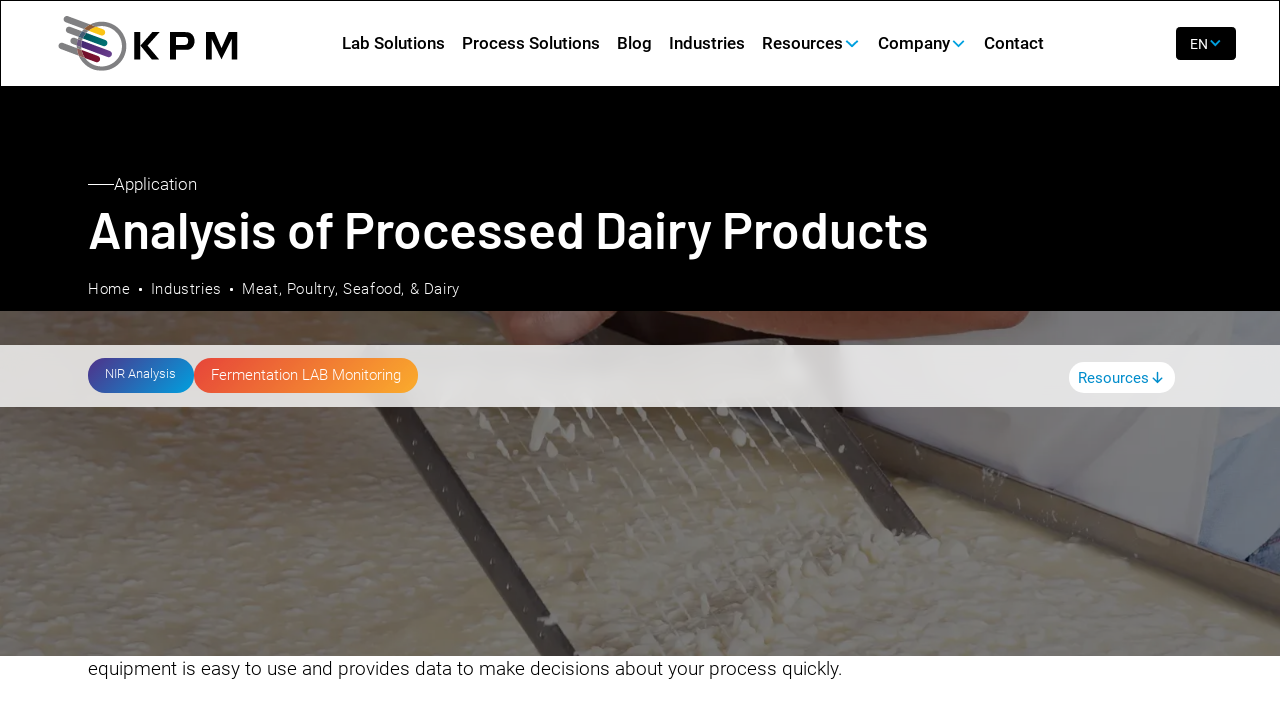

--- FILE ---
content_type: text/html
request_url: https://www.kpmanalytics.com/sub-segments/processed-dairy-products
body_size: 26902
content:
<!DOCTYPE html><!-- Last Published: Tue Jan 20 2026 23:14:12 GMT+0000 (Coordinated Universal Time) --><html data-wf-domain="www.kpmanalytics.com" data-wf-page="649500aa3a2d36f3d3069197" data-wf-site="63cf34956bc5915f2a577c37" lang="en-US" data-wf-collection="649500aa3a2d36f3d306929a" data-wf-item-slug="processed-dairy-products"><head><meta charset="utf-8"/><title>Analysis of Processed Dairy Products | KPM Analytics</title><link rel="alternate" hrefLang="x-default" href="https://www.kpmanalytics.com/sub-segments/processed-dairy-products"/><link rel="alternate" hrefLang="en-US" href="https://www.kpmanalytics.com/sub-segments/processed-dairy-products"/><link rel="alternate" hrefLang="zh-CN" href="https://www.kpmanalytics.com/zh/sub-segments/processed-dairy-products"/><link rel="alternate" hrefLang="de-DE" href="https://www.kpmanalytics.com/de/branchen-teilsegmente/verarbeitete-milchprodukte"/><link rel="alternate" hrefLang="fr-FR" href="https://www.kpmanalytics.com/fr/applications/produits-laitiers"/><link rel="alternate" hrefLang="es-ES" href="https://www.kpmanalytics.com/es/sub-segments/productos-lacteos-procesados"/><link rel="alternate" hrefLang="pl" href="https://www.kpmanalytics.com/pl/podsegmenty/przetworzone-produkty-mleczne"/><meta content="The industry’s only solution designed to continuously monitor and analyze the acidification activity of lactic ferments in starter functional, bio-protective, and probiotic cultures." name="description"/><meta content="Analysis of Processed Dairy Products | KPM Analytics" property="og:title"/><meta content="The industry’s only solution designed to continuously monitor and analyze the acidification activity of lactic ferments in starter functional, bio-protective, and probiotic cultures." property="og:description"/><meta content="https://cdn.prod.website-files.com/63cf34956bc59159af577c42/63cf34956bc59122c5578e20_Processed%20Dairy%20Products.webp" property="og:image"/><meta content="Analysis of Processed Dairy Products | KPM Analytics" property="twitter:title"/><meta content="The industry’s only solution designed to continuously monitor and analyze the acidification activity of lactic ferments in starter functional, bio-protective, and probiotic cultures." property="twitter:description"/><meta content="https://cdn.prod.website-files.com/63cf34956bc59159af577c42/63cf34956bc59122c5578e20_Processed%20Dairy%20Products.webp" property="twitter:image"/><meta property="og:type" content="website"/><meta content="summary_large_image" name="twitter:card"/><meta content="width=device-width, initial-scale=1" name="viewport"/><link href="https://cdn.prod.website-files.com/63cf34956bc5915f2a577c37/css/kpm-analytics.shared.673b0f58d.min.css" rel="stylesheet" type="text/css" integrity="sha384-ZzsPWNE+1CmyrZ/LWyQDghGgr+0O21IbAc9LYcXJavi8DoqOhhNOSDNvqH+NIx7A" crossorigin="anonymous"/><script type="text/javascript">!function(o,c){var n=c.documentElement,t=" w-mod-";n.className+=t+"js",("ontouchstart"in o||o.DocumentTouch&&c instanceof DocumentTouch)&&(n.className+=t+"touch")}(window,document);</script><link href="https://cdn.prod.website-files.com/63cf34956bc5915f2a577c37/63cf34956bc591432d577d1b_KPM%20White%2032.png" rel="shortcut icon" type="image/x-icon"/><link href="https://cdn.prod.website-files.com/63cf34956bc5915f2a577c37/63cf34956bc591f549577d1c_KPM%20White%20256.png" rel="apple-touch-icon"/><link href="https://www.kpmanalytics.com/sub-segments/processed-dairy-products" rel="canonical"/><!-- Google Tag Manager -->
<script>(function(w,d,s,l,i){w[l]=w[l]||[];w[l].push({'gtm.start':
new Date().getTime(),event:'gtm.js'});var f=d.getElementsByTagName(s)[0],
j=d.createElement(s),dl=l!='dataLayer'?'&l='+l:'';j.async=true;j.src=
'https://www.googletagmanager.com/gtm.js?id='+i+dl;f.parentNode.insertBefore(j,f);
})(window,document,'script','dataLayer','GTM-52PL77X');</script>
<!-- End Google Tag Manager -->


<script id="jetboost-script" type="text/javascript"> window.JETBOOST_SITE_ID = "cleh91akb00uo0lykhahfcuw6"; (function(d) { var s = d.createElement("script"); s.src = "https://cdn.jetboost.io/jetboost.js"; s.async = 1; d.getElementsByTagName("head")[0].appendChild(s); })(document); </script>

<meta name="msvalidate.01" content="CA6923260CE50B1F377C81A21542EA9A" />

<!--Removes iOS form styling--> 
<style>
input, textarea {
  -webkit-appearance: none;
  -moz-appearance: none;
  appearance: none;
  border-radius: 0;  
}
</style>

<!--Remove tap highlight on mobile-->
<style>
input, textarea, button, select, a {  
   -webkit-tap-highlight-color: rgba(0,0,0,0);
   }
</style>

<meta name="viewport" content="width=device-width, initial-scale=1.0">
<script defer src="https://cdn.jsdelivr.net/npm/@finsweet/attributes-mirrorclick@1/mirrorclick.js"></script>

<!--- rich text sub bullets --->
<style>
  .sub-bullet {
    margin-left: 1rem;
  } 
  .sub-bullet-2 {
    margin-left: 2rem;
  }
@media (max-width: 767px) {
  .sub-bullet {
    margin-left: .75rem;
  }
  .sub-bullet-2 {
    margin-left: 1.25rem;
  }
}
</style>

<script>
document.addEventListener('DOMContentLoaded', () => {
  const MENU_BUTTON_SELECTOR = '[fs-hacks-element="menu-button"]';
  const menuBtns = document.querySelectorAll(MENU_BUTTON_SELECTOR);

  menuBtns.forEach((menuBtn) => {
    menuBtn.addEventListener('click', () => {
      // Allow hash to be set by adding small delay
      setTimeout(removeHash);
    });
  });
});
</script>

<script type='text/javascript'> piAId = '1059823'; piCId = ''; piHostname = 'go.kpmanalytics.com'; (function() { function async_load(){ var s = document.createElement('script'); s.type = 'text/javascript'; s.src = ('https:' == document.location.protocol ? 'https://' : 'http://') + piHostname + '/pd.js'; var c = document.getElementsByTagName('script')[0]; c.parentNode.insertBefore(s, c); } if(window.attachEvent) { window.attachEvent('onload', async_load); } else { window.addEventListener('load', false); } })(); </script>

<script>
!function(d){
  // Map your assets
  var M={
    original:"https://cdn.prod.website-files.com/63cf34956bc5915f2a577c37/63e2fcd416d4437d99d98383_KPM%20Login.svg",
    process:"https://cdn.prod.website-files.com/63cf34956bc5915f2a577c37/68d5947f08779496ef9d5fb8_KPM%20Process%20Solutions%20Logo%20-%20Full%20Color%20RGB.svg",
    lab:"https://cdn.prod.website-files.com/63cf34956bc5915f2a577c37/68d6a93ca399f7e0be742a55_KPM%20Laboratory%20Solutions%20Logo%20-%20Full%20Color%20RGB.svg"
  };

  // 1. Hide logo briefly to avoid flash
  var css=d.createElement("style");
  css.id = "logo-hider"; // Added ID for easy removal
  css.textContent='[data-nav-logo],#nav-logo,.nav-logo,a.w-nav-brand img{opacity:0; transition: opacity 0.2s}';
  d.head.appendChild(css);

  // 2. SAFETY VALVE: Force logo to show after 1s no matter what
  setTimeout(function(){
    var c = d.getElementById("logo-hider");
    if(c) c.remove();
  }, 1000);

  function swap(){
    // 3. Read the variant
    var v=(d.documentElement.dataset.logo||window.logoVariant||"original").toLowerCase();
    if(!(v in M)) v="original";

    // 4. Preload
    if(v!=="original" && M[v] && !d.querySelector('link[rel="preload"][href="'+M[v]+'"]')){
      var link=d.createElement("link");
      link.rel="preload"; link.as="image"; link.href=M[v];
      d.head.appendChild(link);
    }

    // 5. Find the image
    var img=d.querySelector('[data-nav-logo],#nav-logo,.nav-logo,a.w-nav-brand img');
    
    // If image not found yet, wait for next frame (but Safety Valve protects us from infinite waiting)
    if(!img) return requestAnimationFrame(swap);

    // 6. Swap logic
    if(!(v==="original" && !M.original)){
      var src=M[v]||img.src;
      if (img.src!==src) img.src=src;
      img.removeAttribute('srcset');
      img.removeAttribute('sizes');
      img.alt=(v[0].toUpperCase()+v.slice(1))+' logo';
    }

    // 7. Reveal the logo immediately upon success
    var c = d.getElementById("logo-hider");
    if(c) c.remove();
  }

  requestAnimationFrame(swap);
}(document);
</script>
<meta property="og:url" content="https://www.kpmanalytics.com/sub-segments/processed-dairy-products"/>

<script type="application/ld+json">
{
  "@context": "https://schema.org/",
  "@type": "BreadcrumbList", 
  "itemListElement": [{
    "@type": "ListItem", 
    "position": 1, 
    "name": "KPM Analytics",
    "item": "https://www.kpmanalytics.com/"  
  },{
    "@type": "ListItem", 
    "position": 2, 
    "name": "Industries",
    "item": "https://www.kpmanalytics.com/industries"  
  },{
    "@type": "ListItem", 
    "position": 3, 
    "name": "Meat, Poultry, Seafood, &amp; Dairy",
    "item": "https://www.kpmanalytics.com/segments/meat-poultry"  
  },{
    "@type": "ListItem", 
    "position": 4, 
    "name": "Analysis of Processed Dairy Products | KPM Analytics",
    "item": "https://www.kpmanalytics.com/sub-segments/processed-dairy-products" 
  }]
}
</script>

<link rel="stylesheet" href="https://cdn.jsdelivr.net/npm/swiper@9/swiper-bundle.min.css"/>

<script defer src="https://cdn.jsdelivr.net/npm/@finsweet/attributes-richtext@1/richtext.js"></script>

<script async src="https://cdn.jsdelivr.net/npm/@finsweet/attributes-cmscombine@1/cmscombine.js"></script>

<style>
/* Target the divs inside the parent container .sub-segment-grid */
.sub-segment-grid > div[data-order="1"] {
    order: 1; }
.sub-segment-grid > div[data-order="2"] {
    order: 2; }
.sub-segment-grid > div[data-order="3"] {
    order: 3; }
.sub-segment-grid > div[data-order="4"] {
    order: 4; }
</style>

<style>
.sub-segment-flex-horizontal > .resource-button[data-order="1"] {
    order: 1; }
.sub-segment-flex-horizontal > .resource-button[data-order="2"] {
    order: 2; }
.sub-segment-flex-horizontal > .resource-button[data-order="3"] {
    order: 3; }
.sub-segment-flex-horizontal > .resource-button[data-order="4"] {
    order: 4; }
</style><script src="https://cdn.prod.website-files.com/63cf34956bc5915f2a577c37%2F6544eda5f000985a163a8687%2F68fab32ea78599eccda779e3%2Ffinsweetcomponentsconfig-1.0.42.js" type="module" async="" siteId="63cf34956bc5915f2a577c37" finsweet="components"></script><script type="text/javascript">window.__WEBFLOW_CURRENCY_SETTINGS = {"currencyCode":"USD","symbol":"$","decimal":".","fractionDigits":2,"group":",","template":"{{wf {\"path\":\"symbol\",\"type\":\"PlainText\"} }} {{wf {\"path\":\"amount\",\"type\":\"CommercePrice\"} }} {{wf {\"path\":\"currencyCode\",\"type\":\"PlainText\"} }}","hideDecimalForWholeNumbers":false};</script></head><body><div class="page-wrapper no-overflow"><a id="top" data-scroll-time="0" href="#" class="global-styles w-inline-block"><div class="html w-embed w-iframe"><!-- Google Tag Manager (noscript) -->
<noscript><iframe src="https://www.googletagmanager.com/ns.html?id=GTM-52PL77X"
height="0" width="0" style="display:none;visibility:hidden"></iframe></noscript>
<!-- End Google Tag Manager (noscript) -->

<style>

  html { font-size: 1.25rem; }
  @media screen and (max-width:1920px) { html { font-size: calc(0.7333153928955867rem + 0.4305705059203445vw); } }
  @media screen and (max-width:991px) { html { font-size: 1rem; } }
  @media screen and (max-width:479px) { html { font-size: 1rem; } }
  
::selection {background-color: rgba(0, 160, 223, 0.75); color: #FFFFFF; text-shadow: none;}

  min-height: 100vh;
  /* mobile viewport bug fix */
  min-height: -webkit-fill-available;
  
  html {
  height: -webkit-fill-available;
}

.ratio-16x9 { aspect-ratio: 16 / 9; }
.ratio-16x8 { aspect-ratio: 16 / 8.5; }
.ratio-8x3 { aspect-ratio: 8 / 3; }
.ratio-4x3 { aspect-ratio: 4 / 3; }
.ratio-3x2 { aspect-ratio: 3 / 2; }
.ratio-3x5 { aspect-ratio: 3 / 5; }
.ratio-2x1 { aspect-ratio: 2 / 1; }
.ratio-1x1 { aspect-ratio: 1 / 1; }


.text-rich-text-news h2:first-of-type {
    margin-top: 0;
}

/* Snippet gets rid of top margin on first element in any rich text*/
.w-richtext>:first-child {
	margin-top: 0;
}

/* Snippet gets rid of bottom margin on last element in any rich text*/
.w-richtext>:last-child, .w-richtext ol li:last-child, .w-richtext ul li:last-child {
    margin-bottom: 0;
}

/* Snippet makes all link elements listed below to inherit color from their parent */
a,
.w-input,
.w-select,
.w-tab-link,
.w-nav-link,
.w-dropdown-btn,
.w-dropdown-toggle,
.w-dropdown-link {
  color: inherit;
  text-decoration: inherit;
  font-size: inherit;
}

/*Hide focus outline for main content element*/
    main:focus-visible {
    outline: -webkit-focus-ring-color auto 0px;
}

/* Make sure containers never lose their center alignment*/
.container-medium, .container-small, .container-large {
  margin-right: auto !important;
  margin-left: auto !important;
}

/*Reset selects, buttons, and links styles*/
.w-input, .w-select, a {
color: inherit;
text-decoration: inherit;
font-size: inherit;
}

/*Apply "..." after 3 lines of text */
.text-style-3lines {
    display: -webkit-box;
    overflow: hidden;
    -webkit-line-clamp: 3;
    -webkit-box-orient: vertical;
}

/* Apply "..." after 2 lines of text */
.text-style-2lines {
    display: -webkit-box;
    overflow: hidden;
    -webkit-line-clamp: 2;
    -webkit-box-orient: vertical;
}
/* Apply "..." at 100% width */
.truncate-width { 
		width: 100%; 
    white-space: nowrap; 
    overflow: hidden; 
    text-overflow: ellipsis; 
}

.menu_toggle.open .c-nav_icon-rotate {
	transform: rotate(180deg);
}

.drop-shadow-clear {
    -webkit-filter: drop-shadow(0px 8px 8px rgba(0,0,0,.25));
    filter: drop-shadow(0px 0px 8px rgba(0,0,0,.25));
    }
    
/* Adds inline flex display */
.display-inlineflex {
  display: inline-flex;
}

/* These classes are never overwritten */
.margin-0 {
  margin: 0rem !important;
}
  
.padding-0 {
  padding: 0rem !important;
}

.spacing-clean {
padding: 0rem !important;
margin: 0rem !important;
}

.margin-top {
  margin-right: 0rem !important;
  margin-bottom: 0rem !important;
  margin-left: 0rem !important;
}

.padding-top {
  padding-right: 0rem !important;
  padding-bottom: 0rem !important;
  padding-left: 0rem !important;
}
  
.margin-right {
  margin-top: 0rem !important;
  margin-bottom: 0rem !important;
  margin-left: 0rem !important;
}

.padding-right {
  padding-top: 0rem !important;
  padding-bottom: 0rem !important;
  padding-left: 0rem !important;
}

.margin-bottom {
  margin-top: 0rem !important;
  margin-right: 0rem !important;
  margin-left: 0rem !important;
}

.padding-bottom {
  padding-top: 0rem !important;
  padding-right: 0rem !important;
  padding-left: 0rem !important;
}

.margin-left {
  margin-top: 0rem !important;
  margin-right: 0rem !important;
  margin-bottom: 0rem !important;
}
  
.padding-left {
  padding-top: 0rem !important;
  padding-right: 0rem !important;
  padding-bottom: 0rem !important;
}
  
.margin-horizontal {
  margin-top: 0rem !important;
  margin-bottom: 0rem !important;
}

.padding-horizontal {
  padding-top: 0rem !important;
  padding-bottom: 0rem !important;
}

.margin-vertical {
  margin-right: 0rem !important;
  margin-left: 0rem !important;
}
  
.padding-vertical {
  padding-right: 0rem !important;
  padding-left: 0rem !important;
}  

.hide {
  display: none !important;
}

@media screen and (max-width: 991px), 
  @media screen and (max-width: 767px), 
  @media screen and (max-width: 479px){
    .hide, .hide-tablet{
      display: none !important;
    }
  }
  @media screen and (max-width: 767px)
    .hide-mobile-landscape{
      display: none !important;
    }
  }
  @media screen and (max-width: 479px)
    .hide-mobile{
      display: none !important;
    }
  }


/* BEFORE CLIENT FIRST */

/* Snippet prevents all click and hover interaction with an element */
.clickable-off {
  pointer-events: none;
}

/* Snippet enables all click and hover interaction with an element */
.clickable-on{
  pointer-events: auto;
}

.no-pointer {
    pointer-events: none;
    }

.nav-search {
    pointer-events: auto;
    }

.is--hide-on-published-site {display:none;}

/* Custom Scrollbar */
body {
  --sb-track-color: var(--black);
  --sb-thumb-color: var(--blue);
  --sb-size: 0.75rem;
}

body::-webkit-scrollbar {
  width: var(--sb-size)
}

body::-webkit-scrollbar-track {
  background: var(--sb-track-color);
  border-radius: 0rem;
}

body::-webkit-scrollbar-thumb {
  background: var(--sb-thumb-color);
  border-radius: 0.75rem;
  border: 0.125rem solid #000000;
}

@supports not selector(::-webkit-scrollbar) {
  body {
    scrollbar-color: var(--sb-thumb-color)
                     var(--sb-track-color);
  }
}


.card-blur-text {
	backdrop-filter: blur(2rem);
  -webkit-backdrop-filter: blur(2rem);
}

.blur {
	backdrop-filter: blur(2em);
  -webkit-backdrop-filter: blur(2em);
}

.is--blur {
	backdrop-filter: blur(1.1em);
  -webkit-backdrop-filter: blur(1.1em);
}

/* Removes native scrollbar */
.no-scrollbar {
    -ms-overflow-style: none;  // IE 10+
    overflow: -moz-scrollbars-none;  // Firefox
}

.no-scrollbar::-webkit-scrollbar {
    display: none; // Safari and Chrome
}

/* Removes native scrollbar */
.nice-select .list {
    -ms-overflow-style: none;  // IE 10+
    overflow: -moz-scrollbars-none;  // Firefox
}

.nice-select .list::-webkit-scrollbar {
    display: none; // Safari and Chrome
}

.black-search path {
	stroke: currentColor;
}

.navmenu__button-icon path {
	stroke: currentColor;
}

.hamburger_icon-menu path {
	stroke: currentColor;
}

.balanced {
  text-wrap: balance;
}

.drop-shadow {
    -webkit-filter: drop-shadow(0rem .5rem .5rem rgba(0,0,0,.2));
    filter: drop-shadow(0rem .5rem .5rem rgba(0,0,0,.2));
    }
    
 .drop-shadow-10 {
    -webkit-filter: drop-shadow(0rem .5rem .5rem rgba(0,0,0,.1));
    filter: drop-shadow(0rem .5rem .5rem rgba(0,0,0,.1));
    }   

@media (min-width: 992px) {
    .drop-shadow-nav {
        -webkit-filter: drop-shadow(0rem .5rem .5rem rgba(0,0,0,.25));
        filter: drop-shadow(0rem .5rem .5rem rgba(0,0,0,.25));
    }
}

.button-tertiary:hover .button-tertiary_icon {
    transform: translateX(0.25rem);
    transition: transform 500ms ease;
}

.button-tertiary .button-tertiary_icon {
    transition: transform 500ms ease;
}


.flex-back:hover .icon-embed-xxsmall {
    transform: translateX(-0.125rem);
    transition: transform 300ms ease;
}

.flex-back .icon-embed-xxsmall {
    transition: transform 300ms ease;
}

</style></div></a><div class="swiper-disabled-embeds w-embed"><style>
.slider-main_button.is-disabled {
	opacity: 0.0;
  pointer-events: none;
}

</style></div><nav class="nav_component"><div data-animation="default" class="nav_component-new w-nav" data-easing2="ease-out-sine" fs-scrolldisable-element="smart-nav" data-easing="ease-out-sine" data-collapse="medium" data-w-id="64ffae04-5360-bf51-2edf-220efcb95e28" role="banner" data-duration="500"><nav class="navbar"><div id="w-node-fbc4fdbf-1980-5cf1-1355-1123f25fc832-fa22edc8" class="navbar_left"><a href="/?r=0" aria-label="home" class="navbar2_logo-link w-nav-brand"><img data-nav-logo="true" loading="lazy" alt="KPM Logo Color" src="https://cdn.prod.website-files.com/63cf34956bc5915f2a577c37/63cf34956bc591d7ff577d87_KPM%20Logo.svg" class="navbar2_logo"/><span class="sr-only">Go to Home Page</span></a></div><div id="w-node-fbc4fdbf-1980-5cf1-1355-1123f25fc835-fa22edc8" class="navbar_right"><div class="nav-bg-fixed"></div><nav role="navigation" class="navbar_menu-wrapper w-nav-menu"><div class="navbar_menu"><a href="/lab-solutions" class="navbar_link no-wrap w-nav-link">Lab Solutions</a><a href="/process-solutions" class="navbar_link no-wrap w-nav-link">Process Solutions</a><a href="/blog" class="navbar_link english-only w-nav-link">Blog</a><a href="/industries" class="navbar_link no-wrap w-nav-link">Industries</a><div data-delay="150" data-hover="false" data-w-id="fbc4fdbf-1980-5cf1-1355-1123f25fc852" class="navbar_menu-dropdown w-dropdown"><div class="navbar_dropdwn-toggle w-dropdown-toggle"><div>Resources</div><div class="dropdown-chevron w-embed"><svg width=" 100%" height=" 100%" viewBox="0 0 16 16" fill="none" xmlns="http://www.w3.org/2000/svg">
<path fill-rule="evenodd" clip-rule="evenodd" d="M2.55806 6.29544C2.46043 6.19781 2.46043 6.03952 2.55806 5.94189L3.44195 5.058C3.53958 4.96037 3.69787 4.96037 3.7955 5.058L8.00001 9.26251L12.2045 5.058C12.3021 4.96037 12.4604 4.96037 12.5581 5.058L13.4419 5.94189C13.5396 6.03952 13.5396 6.19781 13.4419 6.29544L8.17678 11.5606C8.07915 11.6582 7.92086 11.6582 7.82323 11.5606L2.55806 6.29544Z" fill="currentColor"/>
</svg></div></div><nav class="navbar_dropdown-list drop-shadow-nav w-dropdown-list"><div class="navbar_collection-grid"><a href="/resources/resource-center" id="w-node-fbc4fdbf-1980-5cf1-1355-1123f25fc865-fa22edc8" class="navbar_dropdown-link w-dropdown-link">View All Resources</a><a href="/resources/categories/product-resources" class="navbar_dropdown-link w-dropdown-link">Product Resources</a><a href="/resources/categories/success-stories" class="navbar_dropdown-link w-dropdown-link">Success Stories</a><a href="/resources/categories/video-library" id="w-node-fbc4fdbf-1980-5cf1-1355-1123f25fc85f-fa22edc8" class="navbar_dropdown-link w-dropdown-link">Video Library</a><a href="/resources/categories/industry-publications" id="w-node-fbc4fdbf-1980-5cf1-1355-1123f25fc861-fa22edc8" class="navbar_dropdown-link w-dropdown-link">Industry Publications</a><a href="/resources/categories/quality-lines" id="w-node-c1d3282d-5f7c-2d84-a3c3-384734f0629e-fa22edc8" class="navbar_dropdown-link en-only w-dropdown-link">Quality Lines Podcast</a><a href="/kpm-academy" id="w-node-_68b6b9fd-c760-b770-f66c-17f2ee026657-fa22edc8" class="navbar_dropdown-link w-dropdown-link">KPM Academy</a></div></nav></div><div data-delay="150" data-hover="false" data-w-id="63345bae-b065-c300-6eb1-513ee48cb1c6" class="navbar_menu-dropdown w-dropdown"><div class="navbar_dropdwn-toggle w-dropdown-toggle"><div>Company</div><div class="dropdown-chevron w-embed"><svg width=" 100%" height=" 100%" viewBox="0 0 16 16" fill="none" xmlns="http://www.w3.org/2000/svg">
<path fill-rule="evenodd" clip-rule="evenodd" d="M2.55806 6.29544C2.46043 6.19781 2.46043 6.03952 2.55806 5.94189L3.44195 5.058C3.53958 4.96037 3.69787 4.96037 3.7955 5.058L8.00001 9.26251L12.2045 5.058C12.3021 4.96037 12.4604 4.96037 12.5581 5.058L13.4419 5.94189C13.5396 6.03952 13.5396 6.19781 13.4419 6.29544L8.17678 11.5606C8.07915 11.6582 7.92086 11.6582 7.82323 11.5606L2.55806 6.29544Z" fill="currentColor"/>
</svg></div></div><nav class="navbar_dropdown-list drop-shadow-nav last w-dropdown-list"><div class="navbar_collection-grid"><a href="/about-kpm-analytics" id="w-node-_63345bae-b065-c300-6eb1-513ee48cb1cd-fa22edc8" class="navbar_dropdown-link w-dropdown-link">About KPM</a><a href="/news-events" id="w-node-_63345bae-b065-c300-6eb1-513ee48cb1cf-fa22edc8" class="navbar_dropdown-link w-dropdown-link">News &amp; Events</a><a href="/contact#offices" id="w-node-_63345bae-b065-c300-6eb1-513ee48cb1d1-fa22edc8" class="navbar_dropdown-link w-dropdown-link">Our Offices</a><a href="/distribution-network" class="navbar_dropdown-link w-dropdown-link">Global Distribution Network</a><a href="/careers" class="navbar_dropdown-link w-dropdown-link">Careers</a><a href="/resources/categories/resource-center/kpm-analytics-corporate-video" class="navbar_dropdown-link w-dropdown-link">KPM Corporate Video</a><a href="/resources/categories/resource-center/kpm-inspection-and-test-solutions-brochure" id="w-node-_63345bae-b065-c300-6eb1-513ee48cb1d9-fa22edc8" class="navbar_dropdown-link w-dropdown-link">KPM Solutions Brochure</a><a href="/brands" id="w-node-_63345bae-b065-c300-6eb1-513ee48cb1db-fa22edc8" class="navbar_dropdown-link w-dropdown-link">Brands</a></div></nav></div><a href="/contact" class="navbar_link w-nav-link">Contact</a></div></nav><div class="navbar_menu-button w-nav-button"><div class="menu-icon"><div data-is-ix2-target="1" class="hamburger_icon-menu" data-w-id="fbc4fdbf-1980-5cf1-1355-1123f25fc86d" data-animation-type="lottie" data-src="https://cdn.prod.website-files.com/63cf34956bc5915f2a577c37/63cf34956bc5917ed3577d9c_webflow-button-icon-animation.json" data-loop="0" data-direction="1" data-autoplay="0" data-renderer="svg" data-default-duration="1.5" data-duration="0" data-ix2-initial-state="30"></div></div></div></div><div class="search-lang-wrapper"><div class="search-trigger"><div class="code-embed w-embed w-script"><script>
  document.addEventListener('DOMContentLoaded', function() {
    const searchInput = document.querySelector('.mega-menu-search-input');

    if (!searchInput) return;

    document.addEventListener('click', function(event) {
      if (event.target.matches('[data-focus="true"]')) {
        const delay = 1; // adjust to your animation duration

        setTimeout(() => {
          searchInput.focus();
          searchInput.value = '';
        }, delay);
      }
    });
  });
</script></div><div data-is-ix2-target="1" class="black-search" data-w-id="948fa6f0-bb94-7c56-0ad2-dddd55428d68" data-animation-type="lottie" data-src="https://cdn.prod.website-files.com/63cf34956bc5915f2a577c37/63cf34956bc59153da577d09_lf30_editor_vb0cbozf.json" data-loop="0" data-direction="1" data-autoplay="0" data-renderer="svg" data-default-duration="2.5" data-duration="0" data-ix2-initial-state="0"></div><div aria-label="close search" fs-mirrorclick-element="target" data-w-id="948fa6f0-bb94-7c56-0ad2-dddd55428d69" class="close-search"></div><a data-focus="true" aria-label="open search" element="search_trigger" data-w-id="948fa6f0-bb94-7c56-0ad2-dddd55428d6a" href="#" class="open-search w-inline-block"></a></div><div class="localization_wrapper w-locales-list"><div data-delay="0" data-hover="false" data-w-id="dd1176a4-855f-f7f9-f52c-74be1b354973" class="localization-dropdown w-dropdown"><div class="localization_switcher w-dropdown-toggle"><div class="text-color-white">EN</div><div class="localization_icon w-icon-dropdown-toggle"></div></div><nav class="localization_dropdown drop-shadow w-dropdown-list"><div role="list" class="localization_list w-locales-items"><div role="listitem" class="locale-item w-locales-item"><a hreflang="en-US" href="/sub-segments/processed-dairy-products" aria-current="page" class="localization_item w--current">EN</a></div><div role="listitem" class="locale-item w-locales-item"><a hreflang="zh-CN" href="/zh/sub-segments/processed-dairy-products" class="localization_item">ZH</a></div><div role="listitem" class="locale-item w-locales-item"><a hreflang="de-DE" href="/de/branchen-teilsegmente/verarbeitete-milchprodukte" class="localization_item">DE</a></div><div role="listitem" class="locale-item w-locales-item"><a hreflang="fr-FR" href="/fr/applications/produits-laitiers" class="localization_item">FR</a></div><div role="listitem" class="locale-item w-locales-item"><a hreflang="es-ES" href="/es/sub-segments/productos-lacteos-procesados" class="localization_item">ES</a></div><div role="listitem" class="locale-item w-locales-item"><a hreflang="pl" href="/pl/podsegmenty/przetworzone-produkty-mleczne" class="localization_item">PL</a></div></div></nav></div></div></div></nav></div><div class="nav-search"><div class="search-black-back"><div class="max-width-large"><form action="/search" id="w-node-_5be458e9-cf00-b00d-2d96-ad8422d7e92c-fa22edc8" class="home-search footer w-form"><input class="mega-menu-search-input nav w-input" autocomplete="off" maxlength="256" name="query" placeholder="Search KPM Website..." type="search" element="search_input" required=""/><input type="submit" class="nav-home w-button" value=" "/></form></div></div><div fs-mirrorclick-element="trigger" class="search-background"></div></div><div class="hide w-embed"><style>
@media (992px <= width <= 1360px) {
.navbar_dropdown-list.drop-shadow-nav.last.w-dropdown-list.w--open {
	left: -18vw !important;
	}
}


</style></div><div class="hide w-embed w-script"><script>
  document.addEventListener("DOMContentLoaded", function() {
    document.querySelectorAll('.w-dropdown-link.w--current').forEach(link => {
      const dropdown = link.closest('.w-dropdown');
      if (dropdown) {
        const toggle = dropdown.querySelector('.w-dropdown-toggle');
        if (toggle) {
          toggle.classList.add('active');
        }
      }
    });
  });
</script></div></nav><div class="main-wrapper"><header class="section_header z10"><div class="padding-global"><div class="container-medium"><div><div class="section-title-wrapper"><div class="section-title-spacer white-shorter"></div><div>Application</div></div><div class="header-vertical-flex"><div class="hero-ix max-width-large-54"><h1 class="heading-style-h2 balanced">Analysis of Processed Dairy Products</h1></div><div class="breadcrumbs"><a href="/?r=0" class="page-link">Home</a><div class="breadcrumbs-divider"></div><a href="/industries" class="page-link">Industries</a><div class="breadcrumbs-divider"></div><a href="#" class="page-link">Meat, Poultry, Seafood, &amp; Dairy</a></div></div></div></div></div><div class="section_hero-wrapper"><img src="https://cdn.prod.website-files.com/63cf34956bc59159af577c42/63cf34956bc59122c5578e20_Processed%20Dairy%20Products.webp" alt="" sizes="(max-width: 2000px) 100vw, 2000px" srcset="https://cdn.prod.website-files.com/63cf34956bc59159af577c42/63cf34956bc59122c5578e20_Processed%2520Dairy%2520Products-p-500.webp 500w, https://cdn.prod.website-files.com/63cf34956bc59159af577c42/63cf34956bc59122c5578e20_Processed%2520Dairy%2520Products-p-800.webp 800w, https://cdn.prod.website-files.com/63cf34956bc59159af577c42/63cf34956bc59122c5578e20_Processed%2520Dairy%2520Products-p-1080.webp 1080w, https://cdn.prod.website-files.com/63cf34956bc59159af577c42/63cf34956bc59122c5578e20_Processed%2520Dairy%2520Products-p-1600.webp 1600w, https://cdn.prod.website-files.com/63cf34956bc59159af577c42/63cf34956bc59122c5578e20_Processed%20Dairy%20Products.webp 2000w" class="image-100-ix"/><div class="internal-hero-overlay black"></div></div></header><section class="section_sub-segment-sticky"><div class="section_industry-tabs"><div class="padding-global"><div class="container-medium"><div class="sticky-flex"><div class="sub-segment-wide-wrap"><div class="left-nav"></div><div class="sub-segment-flex-horizontal"><a href="#moisture-analysis" data-order="" aria-label="NIR Analysis Link" class="resource-button blue-purple kc-butons w-inline-block"><div>NIR Analysis</div></a><a href="#functional" data-order="" aria-label="Flour &amp; Dough Link" class="resource-button green-light-green kc-butons w-inline-block w-condition-invisible"><div class="w-dyn-bind-empty"></div></a><a href="#vision" data-order="" aria-label="Vision Inspection Link" class="resource-button pink-red kc-butons w-inline-block w-condition-invisible"><div class="w-dyn-bind-empty"></div></a><a href="#environmental" data-order="" aria-label="environemntal link" class="resource-button orange-yellow kc-butons w-inline-block"><div class="text-size-small">Fermentation LAB Monitoring</div></a></div><div class="right-nav"></div><a href="#FAQs" class="resouce_jump_block w-inline-block w-condition-invisible"><div class="resource_jump_link">Resources</div><div class="icon-embed-xxsmall-4 w-embed"><svg xmlns="http://www.w3.org/2000/svg" xmlns:xlink="http://www.w3.org/1999/xlink" aria-hidden="true" role="img" class="iconify iconify--tabler" width="100%" height="100%" preserveAspectRatio="xMidYMid meet" viewBox="0 0 24 24"><path fill="none" stroke="currentColor" stroke-linecap="round" stroke-linejoin="round" stroke-width="2" d="M12 5v14m6-6l-6 6m-6-6l6 6"></path></svg></div></a><a href="#resources" class="resouce_jump_block w-inline-block"><div class="resource_jump_link">Resources</div><div class="icon-embed-xxsmall-4 w-embed"><svg xmlns="http://www.w3.org/2000/svg" xmlns:xlink="http://www.w3.org/1999/xlink" aria-hidden="true" role="img" class="iconify iconify--tabler" width="100%" height="100%" preserveAspectRatio="xMidYMid meet" viewBox="0 0 24 24"><path fill="none" stroke="currentColor" stroke-linecap="round" stroke-linejoin="round" stroke-width="2" d="M12 5v14m6-6l-6 6m-6-6l6 6"></path></svg></div></a></div></div></div></div></div><section data-w-id="ffa6d244-aed7-7629-5810-aae7173b3583" class="section_sub-segment-intro"><div class="padding-global"><div class="container-medium"><div class="padding-bottom padding-medium"></div><div class="sub-segment-intro_component"><div data-optibase-variant-id="old_version" data-optibase-test-id="subsegment_header"><div class="sub-segment-intro_content-left"><h2 class="heading-style-h3 balanced">Quality Control Solutions for Processed Dairy Products</h2></div><div class="padding-bottom padding-small"></div><div class="sub-segment-intro_content-right"><p class="text-size-medium">Cultured dairy products, such as yogurt, are among some of the most common fermented dairy products in the world. The fermentation process increases the shelf life of the product while enhancing its taste and improving the digestibility. Testing quality throughout the production process ensures that the level of pasteurization (temperature, time) is producing the end product that meets your specifications. Processed dairy products, butter and ice cream mix, for example, are also closely monitored during production. KPM Analytics offers a broad range of analysis solutions to help you monitor quality at every step of production. The equipment is easy to use and provides data to make decisions about your process quickly.</p></div><div class="padding-bottom padding-medium"><div class="max-width-large-54"></div></div></div><div style="display:none" data-optibase-test-id="subsegment_header" data-optibase-variant-id="new_version"><div class="sub-segment-intro_content-left"><h2 class="heading-style-h3 balanced">Quality Control Solutions for Processed Dairy Products</h2><div class="padding-bottom padding-medium"><div class="max-width-large-54"></div></div></div><div class="row w-condition-invisible"><div class="application_column"><div class="application_overview"><h3 class="heading-style-h5 w-dyn-bind-empty"></h3><img loading="lazy" width="304" height="160" alt="" src="" class="application_image w-dyn-bind-empty"/></div><div itemtype="https://schema.org/Question" itemscope="itemscope" itemprop="mainEntity" class="application_qa"><div class="application_faqs"><h4 itemprop="name" class="heading-style-h6 text-height-115 w-dyn-bind-empty"></h4><div itemtype="https://schema.org/Answer" itemscope="itemscope" itemprop="acceptedAnswer"><div itemprop="text" class="text-size-small w-dyn-bind-empty"></div></div><a href="#" class="faq_link">Read More</a></div></div></div><div class="application_column"><div class="application_overview"><h3 class="heading-style-h5 w-dyn-bind-empty"></h3><img loading="lazy" width="304" height="160" alt="" src="" class="application-image w-dyn-bind-empty"/></div><div itemtype="https://schema.org/Question" itemscope="itemscope" itemprop="mainEntity" class="application_qa"><div class="application_faqs"><h4 itemprop="name" class="heading-style-h6 text-height-115 w-dyn-bind-empty"></h4><div itemtype="https://schema.org/Answer" itemscope="itemscope" itemprop="acceptedAnswer"><div itemprop="text" class="text-size-small w-dyn-bind-empty"></div></div><a href="#" class="faq_link">Read More</a></div></div></div><div class="application_column"><div class="application_overview"><h3 class="heading-style-h5 w-dyn-bind-empty"></h3><img loading="lazy" width="304" height="160" alt="" src="" class="application-image w-dyn-bind-empty"/></div><div itemtype="https://schema.org/Question" itemscope="itemscope" itemprop="mainEntity" class="application_qa"><div class="application_faqs"><h4 itemprop="name" class="heading-style-h6 text-height-115 w-dyn-bind-empty"></h4><div itemtype="https://schema.org/Answer" itemscope="itemscope" itemprop="acceptedAnswer"><div itemprop="text" class="text-size-small w-dyn-bind-empty"></div></div><a href="#" class="faq_link">Read More</a></div></div></div><div class="application_column"><div class="application_overview"><h3 class="heading-style-h5 w-dyn-bind-empty"></h3><img loading="lazy" width="304" height="160" alt="" src="" class="application-image w-dyn-bind-empty"/></div><div itemtype="https://schema.org/Question" itemscope="itemscope" itemprop="mainEntity" class="application_qa"><div class="application_faqs"><h4 itemprop="name" class="heading-style-h6 text-height-115 w-dyn-bind-empty"></h4><div itemtype="https://schema.org/Answer" itemscope="itemscope" itemprop="acceptedAnswer"><div itemprop="text" class="text-size-small w-dyn-bind-empty"></div></div><a href="#" class="faq_link">Read More</a></div></div></div></div></div></div></div></div></section><div class="padding-section-medium padding-top"></div><div class="sub-segment-grid"><div data-order="" class="section_nir"><section class="section_nir-blue-gradient blue-purple"><div id="moisture-analysis" data-scroll-time="0" class="scroll sticky-tab"></div><div class="padding-global"><div class="container-medium"><div class="padding-section-medium"><div class="w-layout-grid gradient_component"><div class="gradient_image-wrapper round"><img loading="lazy" alt="Moisture, Oil &amp; Protein Analysis" src="https://cdn.prod.website-files.com/63cf34956bc59159af577c42/6424ee60afde37589de72cb2_whey%20powder.webp" sizes="100vw" srcset="https://cdn.prod.website-files.com/63cf34956bc59159af577c42/6424ee60afde37589de72cb2_whey%20powder-p-500.webp 500w, https://cdn.prod.website-files.com/63cf34956bc59159af577c42/6424ee60afde37589de72cb2_whey%20powder-p-800.webp 800w, https://cdn.prod.website-files.com/63cf34956bc59159af577c42/6424ee60afde37589de72cb2_whey%20powder-p-1080.webp 1080w, https://cdn.prod.website-files.com/63cf34956bc59159af577c42/6424ee60afde37589de72cb2_whey%20powder-p-1600.webp 1600w, https://cdn.prod.website-files.com/63cf34956bc59159af577c42/6424ee60afde37589de72cb2_whey%20powder.webp 2000w" class="gradient-image ratio-4x3"/></div><div id="w-node-_4f685f3f-ff9c-da6e-fbcd-2b92344b631c-d3069197" class="ingredients-analyzed_content"><h2 class="heading-style-h4">Moisture, Oil &amp; Protein Analysis</h2><div class="padding-bottom padding-small"></div><div class="text-rich-text w-richtext"><p>Many dairy products are price-competitive, making consistency and production efficiency vitally important for generating a profit. Near-infrared (NIR) analysis is a proven technique that provides simultaneous results for moisture, fat, protein, lactose, acidity, solids, and other measurable parameters that are essential to the production of dairy products. Monitoring these parameters avoids unwanted pathogenic or microbial growth, which could lead to product recalls.</p></div><div><div class="padding-bottom padding-small"></div><div class="cta-flex-right"><a href="/contact#contact-sales" class="button-contact button-white w-button">Contact Us</a></div></div></div></div></div></div></div></section><section class="section_nir-content"><div class="padding-global"><div class="container-medium"><div class="margin-vertical margin-medium w-condition-invisible"><div class="text-rich-text w-dyn-bind-empty w-richtext"></div></div><div class="margin-top margin-xxlarge height-zero"></div><div class="margin-bottom margin-xxlarge"><div class="ingredient-table-nir w-condition-invisible"><h3 class="heading-style-h4">Parameters Analyzed by Product</h3><div class="padding-bottom padding-medium"></div><div class="text-rich-text w-dyn-bind-empty w-richtext"></div></div><div class="w-layout-grid ingredients-analyzed_component"><div id="w-node-dcf89313-8e56-c481-f5cb-ef15075c6d7b-d3069197" class="ingredients-analyzed_content"><h3 class="heading-style-h4">Parameters Analyzed by Product</h3><div class="padding-bottom padding-medium"></div><div class="text-rich-text w-condition-invisible w-dyn-bind-empty w-richtext"></div><div class="ingredients-analyzed-wrap"><div id="1" class="w-dyn-list"><div role="list" class="faq-list w-dyn-items"><div role="listitem" class="faq-item w-dyn-item"><div><div class="f--wrapper"><div class="f--head"><div><h4 itemprop="name" class="f--question">Butter</h4></div><div class="plus-icon z-2"><div class="plus-icon-line-1"></div><div class="plus-icon-line-2"></div></div><div class="f--head__bg blue-purple"></div></div><div itemtype="https://schema.org/Answer" class="f--body"><div class="text-rich-text sub-segments"><div class="sub-segment-faq-flex"><div class="text-weight-medium">Analysis Benefits:</div><p>Quality control, specification compliance</p></div><div class="sub-segment-faq-flex"><div class="text-weight-medium">Constituent Measured:</div><p>Solids, fat, salt</p></div><div class="sub-segment-faq-flex"><div class="text-weight-medium">Point of Analysis:</div><p>After the churn</p></div><div class="sub-segment-faq-flex"><div class="text-weight-medium">Types:</div><p>All types</p></div></div></div></div><div class="border-line-btm blue-line"></div></div></div><div role="listitem" class="faq-item w-dyn-item"><div><div class="f--wrapper"><div class="f--head"><div><h4 itemprop="name" class="f--question">Ice Cream Mix</h4></div><div class="plus-icon z-2"><div class="plus-icon-line-1"></div><div class="plus-icon-line-2"></div></div><div class="f--head__bg blue-purple"></div></div><div itemtype="https://schema.org/Answer" class="f--body"><div class="text-rich-text sub-segments"><div class="sub-segment-faq-flex"><div class="text-weight-medium">Analysis Benefits:</div><p>Quality control</p></div><div class="sub-segment-faq-flex"><div class="text-weight-medium">Constituent Measured:</div><p>Solids, fat</p></div><div class="sub-segment-faq-flex w-condition-invisible"><div class="text-weight-medium">Point of Analysis:</div><p class="w-dyn-bind-empty"></p></div><div class="sub-segment-faq-flex"><div class="text-weight-medium">Types:</div><p>All types</p></div></div></div></div><div class="border-line-btm blue-line"></div></div></div><div role="listitem" class="faq-item w-dyn-item"><div><div class="f--wrapper"><div class="f--head"><div><h4 itemprop="name" class="f--question">Liquid Whey</h4></div><div class="plus-icon z-2"><div class="plus-icon-line-1"></div><div class="plus-icon-line-2"></div></div><div class="f--head__bg blue-purple"></div></div><div itemtype="https://schema.org/Answer" class="f--body"><div class="text-rich-text sub-segments"><div class="sub-segment-faq-flex"><div class="text-weight-medium">Analysis Benefits:</div><p>Quality control</p></div><div class="sub-segment-faq-flex"><div class="text-weight-medium">Constituent Measured:</div><p>Protein, solids, fat</p></div><div class="sub-segment-faq-flex w-condition-invisible"><div class="text-weight-medium">Point of Analysis:</div><p class="w-dyn-bind-empty"></p></div><div class="sub-segment-faq-flex"><div class="text-weight-medium">Types:</div><p>All types</p></div></div></div></div><div class="border-line-btm blue-line"></div></div></div><div role="listitem" class="faq-item w-dyn-item"><div><div class="f--wrapper"><div class="f--head"><div><h4 itemprop="name" class="f--question">Liquid WPC</h4></div><div class="plus-icon z-2"><div class="plus-icon-line-1"></div><div class="plus-icon-line-2"></div></div><div class="f--head__bg blue-purple"></div></div><div itemtype="https://schema.org/Answer" class="f--body"><div class="text-rich-text sub-segments"><div class="sub-segment-faq-flex"><div class="text-weight-medium">Analysis Benefits:</div><p>Quality control</p></div><div class="sub-segment-faq-flex"><div class="text-weight-medium">Constituent Measured:</div><p>Protein, solids</p></div><div class="sub-segment-faq-flex w-condition-invisible"><div class="text-weight-medium">Point of Analysis:</div><p class="w-dyn-bind-empty"></p></div><div class="sub-segment-faq-flex w-condition-invisible"><div class="text-weight-medium">Types:</div><p class="w-dyn-bind-empty"></p></div></div></div></div><div class="border-line-btm blue-line"></div></div></div><div role="listitem" class="faq-item w-dyn-item"><div><div class="f--wrapper"><div class="f--head"><div><h4 itemprop="name" class="f--question">Milk Powders</h4></div><div class="plus-icon z-2"><div class="plus-icon-line-1"></div><div class="plus-icon-line-2"></div></div><div class="f--head__bg blue-purple"></div></div><div itemtype="https://schema.org/Answer" class="f--body"><div class="text-rich-text sub-segments"><div class="sub-segment-faq-flex"><div class="text-weight-medium">Analysis Benefits:</div><p>Prevent spoilage, handling issues, and waste. Quality control, specification compliance, and brand protection.</p></div><div class="sub-segment-faq-flex"><div class="text-weight-medium">Constituent Measured:</div><p>Moisture, protein, fat, lactose</p></div><div class="sub-segment-faq-flex"><div class="text-weight-medium">Point of Analysis:</div><p>Incoming ingredients, dryer exit, lab</p></div><div class="sub-segment-faq-flex"><div class="text-weight-medium">Types:</div><p>All Types</p></div></div></div></div><div class="border-line-btm blue-line"></div></div></div><div role="listitem" class="faq-item w-dyn-item"><div><div class="f--wrapper"><div class="f--head"><div><h4 itemprop="name" class="f--question">Sour Cream</h4></div><div class="plus-icon z-2"><div class="plus-icon-line-1"></div><div class="plus-icon-line-2"></div></div><div class="f--head__bg blue-purple"></div></div><div itemtype="https://schema.org/Answer" class="f--body"><div class="text-rich-text sub-segments"><div class="sub-segment-faq-flex"><div class="text-weight-medium">Analysis Benefits:</div><p>Quality control</p></div><div class="sub-segment-faq-flex"><div class="text-weight-medium">Constituent Measured:</div><p>Moisture, fat</p></div><div class="sub-segment-faq-flex w-condition-invisible"><div class="text-weight-medium">Point of Analysis:</div><p class="w-dyn-bind-empty"></p></div><div class="sub-segment-faq-flex"><div class="text-weight-medium">Types:</div><p>All Types</p></div></div></div></div><div class="border-line-btm blue-line"></div></div></div><div role="listitem" class="faq-item w-dyn-item"><div><div class="f--wrapper"><div class="f--head"><div><h4 itemprop="name" class="f--question">Yogurt</h4></div><div class="plus-icon z-2"><div class="plus-icon-line-1"></div><div class="plus-icon-line-2"></div></div><div class="f--head__bg blue-purple"></div></div><div itemtype="https://schema.org/Answer" class="f--body"><div class="text-rich-text sub-segments"><div class="sub-segment-faq-flex"><div class="text-weight-medium">Analysis Benefits:</div><p>Quality control</p></div><div class="sub-segment-faq-flex"><div class="text-weight-medium">Constituent Measured:</div><p>Solids, fat, protein, lactose</p></div><div class="sub-segment-faq-flex w-condition-invisible"><div class="text-weight-medium">Point of Analysis:</div><p class="w-dyn-bind-empty"></p></div><div class="sub-segment-faq-flex"><div class="text-weight-medium">Types:</div><p>All Types</p></div></div></div></div><div class="border-line-btm blue-line"></div></div></div></div></div></div></div><div id="w-node-dcf89313-8e56-c481-f5cb-ef15075c6d8c-d3069197" class="ingredients-analyzed_image-wrapper round"><img loading="lazy" alt="Processed Dairy Products" src="https://cdn.prod.website-files.com/63cf34956bc59159af577c42/641081a90f67d06d2bec8f8b_SpectraStar_ApplyingSample-crop.jpg" class="ingredients-analyzed_image ratio-4x3"/></div></div></div></div></div></section><section class="section_nir-products-kc"><div class="padding-global"><div class="container-medium"><div class="slider-main_component"><div class="margin-bottom margin-medium"><div class="section-title-wrapper"><div class="section-title-spacer black-shorter"></div><div class="text-style-subheader text-size-small">KPM Products</div></div><h2 class="heading-style-h4">KPM Products Used for Moisture &amp; Compositional Analysis</h2></div><div class="swiper-wrap"><div class="swiper is-slider-main overflow-hidden w-dyn-list"><div role="list" class="swiper-wrapper is-slider-main w-dyn-items"><div role="listitem" class="swiper-slide resources w-dyn-item"><a aria-label="Moisurre Product Link" href="/products/moisture-compositional/spectrastar-xt-3" class="resource_card products w-inline-block"><div class="resource_image-wrapper ratio-16x9"><img loading="lazy" alt="SpectraStar™ XT-3 Moisture, Oil/Fat, &amp; Protein NIR Analyzer" src="https://cdn.prod.website-files.com/63cf34956bc59159af577c42/63cf34956bc591bcae57891d_SpectraStarXT_lg-min.png" class="product-sub-segment-image"/></div><div class="resource_card-content"><div class="resource_card-content-top"><div class="margin-bottom"><h3 class="heading-style-h6">SpectraStar™ XT-3 Moisture, Oil/Fat, &amp; Protein NIR Analyzer</h3></div></div></div><div class="gradient-card-bar blue-purple"></div></a></div><div role="listitem" class="swiper-slide resources w-dyn-item"><a aria-label="Moisurre Product Link" href="/products/moisture-compositional/spectrastar-xt-r" class="resource_card products w-inline-block"><div class="resource_image-wrapper ratio-16x9"><img loading="lazy" alt="SpectraStar™ XT-R NIR Food, Feed, &amp; Forage Analyzer" src="https://cdn.prod.website-files.com/63cf34956bc59159af577c42/63cf34956bc591bcae57891d_SpectraStarXT_lg-min.png" class="product-sub-segment-image"/></div><div class="resource_card-content"><div class="resource_card-content-top"><div class="margin-bottom"><h3 class="heading-style-h6">SpectraStar™ XT-R NIR Food, Feed, &amp; Forage Analyzer</h3></div></div></div><div class="gradient-card-bar blue-purple"></div></a></div></div></div><a aria-label="prev slide" href="#" class="slider-main_button swiper-prev product w-inline-block"><div class="slider-main_button-icon product blue-purple w-embed"><svg width="100%" height="100%" viewBox="0 0 25 25" fill="none" xmlns="http://www.w3.org/2000/svg">
<path fill-rule="evenodd" clip-rule="evenodd" d="M8.04201 21.3563L0.353837 13.7045C-0.117948 13.235 -0.117948 12.4737 0.353837 12.0041L8.04201 4.35233C8.51379 3.88277 9.27871 3.88277 9.75049 4.35233C10.2223 4.82188 10.2223 5.58317 9.75049 6.05273L4.12464 11.652L25 11.652L25 14.0567L4.12464 14.0567L9.75049 19.6559C10.2223 20.1255 10.2223 20.8868 9.75049 21.3563C9.27871 21.8259 8.51379 21.8259 8.04201 21.3563Z" fill="currentColor"/>
</svg></div></a><a aria-label="next slide" href="#" class="slider-main_button swiper-next product w-inline-block"><div class="slider-main_button-icon product blue-purple w-embed"><svg width="100%" height="100%" viewBox="0 0 25 25" fill="none" xmlns="http://www.w3.org/2000/svg">
<path fill-rule="evenodd" clip-rule="evenodd" d="M16.958 4.35216L24.6462 12.004C25.1179 12.4735 25.1179 13.2348 24.6462 13.7044L16.958 21.3562C16.4862 21.8257 15.7213 21.8257 15.2495 21.3562C14.7777 20.8866 14.7777 20.1253 15.2495 19.6558L20.8754 14.0565L0 14.0565L0 11.6518L20.8754 11.6518L15.2495 6.05256C14.7777 5.58301 14.7777 4.82172 15.2495 4.35216C15.7213 3.88261 16.4862 3.88261 16.958 4.35216Z" fill="currentColor"/>
</svg></div></a></div><div class="slider-main_bottom-wrapper"><div class="swiper-drag-wrapper is-slider-main"><div class="swiper-drag is-slider-main blue-purple"></div></div><div class="swiper-bullet-wrapper is-slider-main hide"><div class="swiper-bullet is-active"></div><div class="swiper-bullet"></div></div></div><div class="padding-section-small"></div></div></div></div></section></div><div data-order="" class="section_functional"><section class="section_functional-green-gradient green-light-green w-condition-invisible"><div id="functional" data-scroll-time="0" class="scroll sticky-tab"></div><div class="padding-global"><div class="container-medium"><div class="padding-section-medium"><div class="w-layout-grid gradient_component"><div class="gradient_image-wrapper round"><img loading="lazy" alt="" src="" class="gradient-image ratio-4x3 w-dyn-bind-empty"/></div><div id="w-node-a401a5b3-6de2-a7e8-f6f5-c8f949d80c37-d3069197" class="ingredients-analyzed_content"><h2 class="heading-style-h4 w-dyn-bind-empty"></h2><div class="padding-bottom padding-small"></div><p class="w-dyn-bind-empty"></p><div><div class="padding-bottom padding-small"></div><div class="cta-flex-right"><a href="/contact#contact-sales" class="button-contact button-white w-button">Contact Us</a></div></div></div></div></div></div></div></section><section class="section_functional-content w-condition-invisible"><div class="padding-global"><div class="container-small"><div class="margin-vertical margin-medium w-condition-invisible"><div class="text-rich-text w-dyn-bind-empty w-richtext"></div></div><div class="margin-top margin-xxlarge height-zero"></div><div class="funtional-tabs_component"><div data-current="Flour" data-easing="ease" data-duration-in="500" data-duration-out="500" class="tabs w-tabs"><div class="tabs-menu-wrapper w-tab-menu"><a data-w-tab="Flour" data-w-id="1c154e74-f66a-4d0f-1f43-cd241a2df15f" class="tabs-nav-item w-inline-block w-tab-link w--current"><div class="tabs-nav-text w-dyn-bind-empty"></div><div class="tabs-nav-background green-light-green"></div></a><a data-w-tab="Dough" data-w-id="1c154e74-f66a-4d0f-1f43-cd241a2df165" class="tabs-nav-item w-inline-block w-tab-link"><div class="tabs-nav-text w-dyn-bind-empty"></div></a></div><div class="tabs-content-wrapper w-tab-content"><div data-w-tab="Flour" class="tab-content-item w-tab-pane w--tab-active"><div class="tabs-flour-dough"><div class="text-rich-text w-dyn-bind-empty w-richtext"></div></div></div><div data-w-tab="Dough" class="tab-content-item w-tab-pane"><div class="tabs-flour-dough"><div class="text-rich-text w-dyn-bind-empty w-richtext"></div></div></div></div></div></div><div class="margin-top margin-xxlarge height-zero"></div></div></div></section><section class="section_functional-products-kc w-condition-invisible"><div class="padding-global"><div class="container-medium"><div class="slider-main_functional"><div class="margin-bottom margin-medium"><div class="section-title-wrapper"><div class="section-title-spacer black-shorter"></div><div class="text-style-subheader text-size-small">KPM Products</div></div><h3 class="heading-style-h4 max-width-medium w-dyn-bind-empty"></h3></div><div class="swiper-wrap"><div class="swiper is-slider-main overflow-hidden w-dyn-list"><div class="w-dyn-empty"><div>No items found.</div></div></div><a aria-label="prev slide" href="#" class="slider-main_button swiper-prev product w-inline-block"><div class="slider-main_button-icon product green-light-green w-embed"><svg width="100%" height="100%" viewBox="0 0 25 25" fill="none" xmlns="http://www.w3.org/2000/svg">
<path fill-rule="evenodd" clip-rule="evenodd" d="M8.04201 21.3563L0.353837 13.7045C-0.117948 13.235 -0.117948 12.4737 0.353837 12.0041L8.04201 4.35233C8.51379 3.88277 9.27871 3.88277 9.75049 4.35233C10.2223 4.82188 10.2223 5.58317 9.75049 6.05273L4.12464 11.652L25 11.652L25 14.0567L4.12464 14.0567L9.75049 19.6559C10.2223 20.1255 10.2223 20.8868 9.75049 21.3563C9.27871 21.8259 8.51379 21.8259 8.04201 21.3563Z" fill="currentColor"/>
</svg></div></a><a aria-label="next slide" href="#" class="slider-main_button swiper-next product w-inline-block"><div class="slider-main_button-icon product green-light-green w-embed"><svg width="100%" height="100%" viewBox="0 0 25 25" fill="none" xmlns="http://www.w3.org/2000/svg">
<path fill-rule="evenodd" clip-rule="evenodd" d="M16.958 4.35216L24.6462 12.004C25.1179 12.4735 25.1179 13.2348 24.6462 13.7044L16.958 21.3562C16.4862 21.8257 15.7213 21.8257 15.2495 21.3562C14.7777 20.8866 14.7777 20.1253 15.2495 19.6558L20.8754 14.0565L0 14.0565L0 11.6518L20.8754 11.6518L15.2495 6.05256C14.7777 5.58301 14.7777 4.82172 15.2495 4.35216C15.7213 3.88261 16.4862 3.88261 16.958 4.35216Z" fill="currentColor"/>
</svg></div></a></div><div class="slider-main_bottom-wrapper"><div class="swiper-drag-wrapper is-slider-main"><div class="swiper-drag is-slider-main green-light-green"></div></div><div class="swiper-bullet-wrapper is-slider-main hide"><div class="swiper-bullet is-active"></div><div class="swiper-bullet"></div></div></div><div class="padding-section-small"></div></div></div></div></section></div><div data-order="" class="section_vision"><section class="section_vision-pink-gradient pink-red w-condition-invisible"><div id="vision" data-scroll-time="0" class="scroll sticky-tab"></div><div class="padding-global"><div class="container-medium"><div class="padding-section-medium"><div class="w-layout-grid gradient_component"><div class="gradient_image-wrapper round"><img loading="lazy" alt="" src="" class="gradient-image ratio-4x3 w-dyn-bind-empty"/></div><div id="w-node-_9d36b4d3-1c35-a487-9a12-66c46e945f6a-d3069197" class="ingredients-analyzed_content"><h2 class="heading-style-h4 w-dyn-bind-empty"></h2><div class="padding-bottom padding-small"></div><p class="w-dyn-bind-empty"></p><div><div class="padding-bottom padding-small"></div><div class="vision-sub_related-products-list-wrapper w-dyn-list"><div class="vision-sub_related-products-empty w-dyn-empty"><a href="/contact#contact-sales" class="button-contact button-white w-button">Contact Us</a></div></div></div></div></div></div></div></div></section><section class="section_vision-content w-condition-invisible"><div class="padding-global"><div class="container-medium"><div class="margin-vertical margin-medium w-condition-invisible"><div class="text-rich-text w-dyn-bind-empty w-richtext"></div></div><div class="margin-top margin-xxlarge height-zero"></div><div class="padding-section-medium w-condition-invisible"><div class="vision-section-01_component"><div id="w-node-_000b7e65-25ea-bee3-0265-70504063d9ae-d3069197" class="vision-section-01_content"><h2 class="heading-style-h4">Product Types</h2><div class="padding-bottom padding-medium"></div><div class="text-rich-text-custom-bullets w-dyn-bind-empty w-richtext"></div></div><div id="w-node-_53ce574c-241e-3c8b-0f03-cafbe759697a-d3069197" class="vision-section-01_image-wrapper round"><img loading="lazy" alt="" src="" class="ingredients-analyzed_image w-dyn-bind-empty"/></div></div></div><div class="padding-section-medium padding-bottom w-condition-invisible"><div class="vision-section-02_component"><div id="w-node-_35fbf0dd-f2f0-09cc-7479-e88b50cbf42c-d3069197" class="vision-section-02_image-wrapper"><a href="#" class="round w-inline-block w-dyn-bind-empty w-lightbox"><img loading="lazy" alt="" src="" class="ingredients-analyzed_image w-dyn-bind-empty"/><script type="application/json" class="w-json">{
  "items": [],
  "group": ""
}</script></a></div><div id="w-node-_35fbf0dd-f2f0-09cc-7479-e88b50cbf427-d3069197" class="vision-section-02_content"><h2 class="heading-style-h4">Measurement Capability</h2><div class="padding-bottom padding-medium"></div><div class="text-rich-text-custom-bullets w-dyn-bind-empty w-richtext"></div></div></div></div><div class="padding-section-medium padding-bottom w-condition-invisible"><div class="vision-section-03_component"><div id="w-node-_127a8b6d-b9f2-91b2-0808-756cd89ad1e8-d3069197" class="vision-section-03_content"><h2 class="heading-style-h4">Defects Detection Capability</h2><div class="padding-bottom padding-medium"></div><div class="text-rich-text-custom-bullets w-dyn-bind-empty w-richtext"></div></div><div id="w-node-_931ba82a-a4dd-49ad-9ea8-8e1b4e2708bf-d3069197" class="vision-section-03_image-wrapper round"><img loading="lazy" alt="" src="" class="ingredients-analyzed_image w-dyn-bind-empty"/></div></div></div></div></div></section><section class="section_vision-products-kc w-condition-invisible"><div class="padding-global"><div class="container-medium"><div><div class="slider-main_vision"><div class="margin-bottom margin-medium"><div class="section-title-wrapper"><div class="section-title-spacer black-shorter"></div><div class="text-style-subheader text-size-small">KPM Products</div></div><h3 class="heading-style-h4">Vision Products</h3></div><div class="swiper-wrap"><div class="swiper is-slider-main overflow-hidden w-dyn-list"><div class="w-dyn-empty"><div>No items found.</div></div></div><a aria-label="prev slide" href="#" class="slider-main_button swiper-prev product w-inline-block"><div class="slider-main_button-icon product pink-red w-embed"><svg width="100%" height="100%" viewBox="0 0 25 25" fill="none" xmlns="http://www.w3.org/2000/svg">
<path fill-rule="evenodd" clip-rule="evenodd" d="M8.04201 21.3563L0.353837 13.7045C-0.117948 13.235 -0.117948 12.4737 0.353837 12.0041L8.04201 4.35233C8.51379 3.88277 9.27871 3.88277 9.75049 4.35233C10.2223 4.82188 10.2223 5.58317 9.75049 6.05273L4.12464 11.652L25 11.652L25 14.0567L4.12464 14.0567L9.75049 19.6559C10.2223 20.1255 10.2223 20.8868 9.75049 21.3563C9.27871 21.8259 8.51379 21.8259 8.04201 21.3563Z" fill="currentColor"/>
</svg></div></a><a aria-label="next slide" href="#" class="slider-main_button swiper-next product w-inline-block"><div class="slider-main_button-icon product pink-red w-embed"><svg width="100%" height="100%" viewBox="0 0 25 25" fill="none" xmlns="http://www.w3.org/2000/svg">
<path fill-rule="evenodd" clip-rule="evenodd" d="M16.958 4.35216L24.6462 12.004C25.1179 12.4735 25.1179 13.2348 24.6462 13.7044L16.958 21.3562C16.4862 21.8257 15.7213 21.8257 15.2495 21.3562C14.7777 20.8866 14.7777 20.1253 15.2495 19.6558L20.8754 14.0565L0 14.0565L0 11.6518L20.8754 11.6518L15.2495 6.05256C14.7777 5.58301 14.7777 4.82172 15.2495 4.35216C15.7213 3.88261 16.4862 3.88261 16.958 4.35216Z" fill="currentColor"/>
</svg></div></a></div><div class="slider-main_bottom-wrapper"><div class="swiper-drag-wrapper is-slider-main"><div class="swiper-drag is-slider-main pink-red"></div></div><div class="swiper-bullet-wrapper is-slider-main hide"><div class="swiper-bullet is-active"></div><div class="swiper-bullet"></div></div></div><div class="padding-section-small"></div></div></div></div><div class="container-medium"></div></div></section></div><div data-order="" class="section_environmental"><section class="section_environmental-orange-gradient orange-yellow"><div id="environmental" data-scroll-time="0" class="scroll sticky-tab"></div><div class="padding-global"><div class="container-medium"><div class="padding-section-medium"><div class="w-layout-grid gradient_component"><div class="gradient_image-wrapper"><img loading="lazy" alt="" src="https://cdn.prod.website-files.com/63cf34956bc59159af577c42/6424f814aeb353da16a989aa_dairy%20products%20in%20lab.webp" sizes="100vw" srcset="https://cdn.prod.website-files.com/63cf34956bc59159af577c42/6424f814aeb353da16a989aa_dairy%20products%20in%20lab-p-500.webp 500w, https://cdn.prod.website-files.com/63cf34956bc59159af577c42/6424f814aeb353da16a989aa_dairy%20products%20in%20lab-p-800.webp 800w, https://cdn.prod.website-files.com/63cf34956bc59159af577c42/6424f814aeb353da16a989aa_dairy%20products%20in%20lab-p-1080.webp 1080w, https://cdn.prod.website-files.com/63cf34956bc59159af577c42/6424f814aeb353da16a989aa_dairy%20products%20in%20lab-p-1600.webp 1600w, https://cdn.prod.website-files.com/63cf34956bc59159af577c42/6424f814aeb353da16a989aa_dairy%20products%20in%20lab.webp 2000w" class="gradient-image ratio-4x3"/></div><div id="w-node-_109f7d9f-4d41-e580-95b0-e14f586022de-d3069197" class="ingredients-analyzed_content"><h2 class="heading-style-h4">Fermentation Kinetics / L.A.B. Reactor Monitoring</h2><div class="padding-bottom padding-small"></div><div class="text-rich-text w-richtext"><p>The main function of Lactic Acid Bacteria (LAB) is used for starter cultures, which is a huge part of dairy product production. Monitoring the behavior of these starters allows you to optimize the difficult process, ensuring consistent LAB activity and consistent quality of the end-product.</p></div><div><div class="padding-bottom padding-small"></div><div class="cta-flex-right"><a href="/contact#contact-sales" class="button-contact button-white w-button">Contact Us</a></div></div></div></div></div></div></div></section><section class="section_environmental-content"><div class="padding-global"><div class="container-small"><div class="padding-section-medium"><div id="w-node-ce729c79-933a-f33d-73b6-41e0beb3c09e-d3069197" class="environmental-content"><h3 class="heading-style-h4">Fermentation Kinetics / LAB Reactor Monitoring</h3><div class="padding-bottom padding-medium"></div><div class="text-rich-text-custom-bullets w-richtext"><p>The AMS Alliance iCinac Series is a unique solution for kinetic analysis and monitoring for fermentation LAB reactors, and as a fermentation multi-reactor control unit. iCinac meets ISO 26323|IDF 213, the industry standard for determining dairy cultures’ acidification activity by continuous pH measurement.</p></div><div class="padding-bottom padding-medium"></div><div class="custom-bullets-mask"><div class="text-rich-text-custom-bullets w-richtext"><div class="w-embed"><style type="text/css">
.tg  {border-collapse:collapse;border-spacing:0;}
.tg td{border-color:black;border-style:solid;border-width:1px;font-family:Arial, sans-serif;font-size:.875rem;
  overflow:hidden;padding:0.75rem 0.5rem;word-break:normal;}
.tg th{border-color:black;border-style:solid;border-width:1px;font-family:Arial, sans-serif;font-size:.875rem;
  font-weight:normal;overflow:hidden;padding:0.75rem 0.5rem;word-break:normal;}
.tg .tg-1wig{font-weight:bold;text-align:left;vertical-align:top}
.tg .tg-0lax{text-align:left;vertical-align:top}
</style>
<table class="tg">
<thead>
  <tr>
    <th class="tg-1wig">Starter Cultures</th>
    <th class="tg-0lax">pH (continuous), temperature, ORP</th>
    <th class="tg-0lax">Simultaneous monitoring of pH, temperature, and Oxidation Reduction Potential (ORP).</th>
  </tr>
</thead>
<tbody>
  <tr>
    <td class="tg-1wig">Probiotics</td>
    <td class="tg-0lax">pH (continuous), temperature, ORP</td>
    <td class="tg-0lax">Simultaneous monitoring of pH, temperature, and Oxidation Reduction Potential (ORP).</td>
  </tr>
  <tr>
    <td class="tg-1wig">Yogurt</td>
    <td class="tg-0lax">pH (continuous), temperature</td>
    <td class="tg-0lax">Monitor acidification activity with continuous pH measurement.</td>
  </tr>
</tbody>
</table></div></div></div></div></div></div></div></section><section class="section_environmental-products-kc"><div class="padding-global"><div class="container-medium"><div class="slider-main_environmental"><div class="margin-bottom margin-medium"><div class="section-title-wrapper"><div class="section-title-spacer black-shorter"></div><div class="text-style-subheader text-size-small">KPM Products</div></div><h3 class="heading-style-h4 max-width-large">Fermentation Monitoring Solutions from KPM</h3></div><div class="swiper-wrap"><div class="swiper is-slider-main overflow-hidden w-dyn-list"><div role="list" class="swiper-wrapper is-slider-main w-dyn-items"><div role="listitem" class="swiper-slide resources w-dyn-item"><a aria-label="Chemical Product Link" href="/products/chemical-clinical/icinac-wired" class="resource_card products w-inline-block"><div class="resource_image-wrapper ratio-16x9"><img loading="lazy" alt="iCinac Wired L.A.B. Fermentation Monitor" src="https://cdn.prod.website-files.com/63cf34956bc59159af577c42/63cf34956bc59171c5578911_Icinac_alone_nobkgnd.png" class="product-sub-segment-image"/></div><div class="resource_card-content"><div class="resource_card-content-top"><div class="margin-bottom"><h3 class="heading-style-h6">iCinac Wired L.A.B. Fermentation Monitor</h3></div></div></div><div class="gradient-card-bar orange-yellow"></div></a></div><div role="listitem" class="swiper-slide resources w-dyn-item"><a aria-label="Chemical Product Link" href="/products/chemical-clinical/icinac-wireless" class="resource_card products w-inline-block"><div class="resource_image-wrapper ratio-16x9"><img loading="lazy" alt="iCinac Wireless L.A.B. Fermentation Monitor" src="https://cdn.prod.website-files.com/63cf34956bc59159af577c42/63cf34956bc591020757890d_Charger.png" class="product-sub-segment-image"/></div><div class="resource_card-content"><div class="resource_card-content-top"><div class="margin-bottom"><h3 class="heading-style-h6">iCinac Wireless L.A.B. Fermentation Monitor</h3></div></div></div><div class="gradient-card-bar orange-yellow"></div></a></div></div></div><a aria-label="prev slide" href="#" class="slider-main_button swiper-prev product w-inline-block"><div class="slider-main_button-icon product orange-yellow w-embed"><svg width="100%" height="100%" viewBox="0 0 25 25" fill="none" xmlns="http://www.w3.org/2000/svg">
<path fill-rule="evenodd" clip-rule="evenodd" d="M8.04201 21.3563L0.353837 13.7045C-0.117948 13.235 -0.117948 12.4737 0.353837 12.0041L8.04201 4.35233C8.51379 3.88277 9.27871 3.88277 9.75049 4.35233C10.2223 4.82188 10.2223 5.58317 9.75049 6.05273L4.12464 11.652L25 11.652L25 14.0567L4.12464 14.0567L9.75049 19.6559C10.2223 20.1255 10.2223 20.8868 9.75049 21.3563C9.27871 21.8259 8.51379 21.8259 8.04201 21.3563Z" fill="currentColor"/>
</svg></div></a><a aria-label="next slide" href="#" class="slider-main_button swiper-next product w-inline-block"><div class="slider-main_button-icon product orange-yellow w-embed"><svg width="100%" height="100%" viewBox="0 0 25 25" fill="none" xmlns="http://www.w3.org/2000/svg">
<path fill-rule="evenodd" clip-rule="evenodd" d="M16.958 4.35216L24.6462 12.004C25.1179 12.4735 25.1179 13.2348 24.6462 13.7044L16.958 21.3562C16.4862 21.8257 15.7213 21.8257 15.2495 21.3562C14.7777 20.8866 14.7777 20.1253 15.2495 19.6558L20.8754 14.0565L0 14.0565L0 11.6518L20.8754 11.6518L15.2495 6.05256C14.7777 5.58301 14.7777 4.82172 15.2495 4.35216C15.7213 3.88261 16.4862 3.88261 16.958 4.35216Z" fill="currentColor"/>
</svg></div></a></div><div class="slider-main_bottom-wrapper"><div class="swiper-drag-wrapper is-slider-main"><div class="swiper-drag is-slider-main orange-yellow"></div></div><div class="swiper-bullet-wrapper is-slider-main hide"><div class="swiper-bullet is-active"></div><div class="swiper-bullet"></div></div></div></div></div></div></section></div></div></section><section id="FAQs" class="section_segment-faqs w-condition-invisible"><div class="padding-global"><div class="container-medium"><div class="padding-section-small"><div class="product_faq"><div class="section-title"><div class="content"><div class="frame-13810"><div class="text">FAQs</div></div><div class="frame-13812"><a href="#" class="primary-gradient-button-2 blue-gradient-button-2"><div>Contact Support</div></a></div></div></div><div class="list"><div class="w-dyn-list"><div class="w-dyn-empty"><div>No items found.</div></div></div></div></div></div></div></div></section><section id="resources" class="section_segment-products-kc"><div class="padding-global"><div class="container-medium"><div class="padding-section-small"><div class="margin-bottom margin-medium"><div class="section-title-wrapper"><div class="section-title-spacer black-shorter"></div><div class="text-style-subheader text-size-small">Resource Center</div></div><h3 class="heading-style-h4">Additional Reading</h3></div><div class="margin-top margin-medium"><div class="button-group-pdfs"><div class="primary-gradient-button-2 blue-gradient-button hide w-embed align-center"><a href="/#resources"><div class="text-size-small">View Related Resources</div></a></div></div><div class="hide-5"><div class="collection-list-wrapper-6 w-dyn-list"><div class="w-dyn-empty"><div>No items found.</div></div></div></div></div><div class="related-links"><div class="related-links-columns"><div class="related-links-column"><div class="heading-style-h6 no-wrap">Documents</div><div class="w-dyn-list"><div role="list" class="related-link-items w-dyn-items"><div role="listitem" class="w-dyn-item"><a href="/resources/categories/resource-center/analytical-solutions-for-wet-chemistry" class="related-link-item w-inline-block"><div class="flex"><div class="icon-embed-1-2rem-5 new-primary-blue-text file-normal w-embed"><svg xmlns="http://www.w3.org/2000/svg" xmlns:xlink="http://www.w3.org/1999/xlink" aria-hidden="true" role="img" class="iconify iconify--tabler" width="100%" height="100%" preserveAspectRatio="xMidYMid meet" viewBox="0 0 24 24"><g fill="none" stroke="currentColor" stroke-linecap="round" stroke-linejoin="round" stroke-width="2"><path d="M14 3v4a1 1 0 0 0 1 1h4"></path><path d="M17 21H7a2 2 0 0 1-2-2V5a2 2 0 0 1 2-2h7l5 5v11a2 2 0 0 1-2 2z"></path></g></svg></div><div class="icon-embed-1-2rem-5 new-primary-blue-text file-normal w-condition-invisible w-embed"><svg xmlns="http://www.w3.org/2000/svg" xmlns:xlink="http://www.w3.org/1999/xlink" aria-hidden="true" role="img" class="iconify iconify--tabler" width="100%" height="100%" preserveAspectRatio="xMidYMid meet" viewBox="0 0 24 24"><g fill="none" stroke="currentColor" stroke-linecap="round" stroke-linejoin="round" stroke-width="2"><path d="M14 3v4a1 1 0 0 0 1 1h4"></path><path d="M17 21H7a2 2 0 0 1-2-2V5a2 2 0 0 1 2-2h7l5 5v11a2 2 0 0 1-2 2z"></path></g></svg></div><div class="icon-embed-1-2rem-5 new-primary-blue-text file-info w-condition-invisible w-embed"><svg xmlns="http://www.w3.org/2000/svg" xmlns:xlink="http://www.w3.org/1999/xlink" aria-hidden="true" role="img" class="iconify iconify--tabler" width="100%" height="100%" preserveAspectRatio="xMidYMid meet" viewBox="0 0 24 24"><g fill="none" stroke="currentColor" stroke-linecap="round" stroke-linejoin="round" stroke-width="2"><path d="M14 3v4a1 1 0 0 0 1 1h4"></path><path d="M17 21H7a2 2 0 0 1-2-2V5a2 2 0 0 1 2-2h7l5 5v11a2 2 0 0 1-2 2z"></path><path d="M11 14h1v4h1m-1-7h.01"></path></g></svg></div><div class="icon-embed-1-2rem-5 new-primary-blue-text video w-condition-invisible w-embed"><svg xmlns="http://www.w3.org/2000/svg" xmlns:xlink="http://www.w3.org/1999/xlink" aria-hidden="true" role="img" class="iconify iconify--tabler" width="100%" height="100%" preserveAspectRatio="xMidYMid meet" viewBox="0 0 24 24"><g fill="none" stroke="currentColor" stroke-linecap="round" stroke-linejoin="round" stroke-width="2"><path d="m15 10l4.553-2.276A1 1 0 0 1 21 8.618v6.764a1 1 0 0 1-1.447.894L15 14v-4z"></path><rect width="12" height="12" x="3" y="6" rx="2"></rect></g></svg></div><div class="icon-embed-1-2rem-5 w-condition-invisible w-embed"><svg xmlns="http://www.w3.org/2000/svg" xmlns:xlink="http://www.w3.org/1999/xlink" aria-hidden="true" role="img" class="iconify iconify--tabler" width="100%" height="100%" preserveAspectRatio="xMidYMid meet" viewBox="0 0 24 24"><g fill="none" stroke="currentColor" stroke-linecap="round" stroke-linejoin="round" stroke-width="2"><path d="M14 3v4a1 1 0 0 0 1 1h4"></path><path d="M17 21H7a2 2 0 0 1-2-2V5a2 2 0 0 1 2-2h7l5 5v11a2 2 0 0 1-2 2z"></path><path d="m11.8 16.817l-2.172 1.138a.392.392 0 0 1-.568-.41l.415-2.411l-1.757-1.707a.389.389 0 0 1 .217-.665l2.428-.352l1.086-2.193a.392.392 0 0 1 .702 0l1.086 2.193l2.428.352a.39.39 0 0 1 .217.665l-1.757 1.707l.414 2.41a.39.39 0 0 1-.567.411L11.8 16.817z"></path></g></svg></div><div class="icon-embed-1-2rem-5 new-primary-blue-text w-condition-invisible w-embed"><svg xmlns="http://www.w3.org/2000/svg" xmlns:xlink="http://www.w3.org/1999/xlink" aria-hidden="true" role="img" class="iconify iconify--tabler" width="100%" height="100%" preserveAspectRatio="xMidYMid meet" viewBox="0 0 24 24"><g fill="none" stroke="currentColor" stroke-linecap="round" stroke-linejoin="round" stroke-width="2"><path d="M14 3v4a1 1 0 0 0 1 1h4"></path><path d="M17 21H7a2 2 0 0 1-2-2V5a2 2 0 0 1 2-2h7l5 5v11a2 2 0 0 1-2 2zm-8-4h6m-6-4h6"></path></g></svg></div><div class="icon-embed-1-2rem-5 new-primary-blue-text file-app-note w-condition-invisible w-embed"><svg xmlns="http://www.w3.org/2000/svg" xmlns:xlink="http://www.w3.org/1999/xlink" aria-hidden="true" role="img" class="iconify iconify--tabler" width="100%" height="100%" preserveAspectRatio="xMidYMid meet" viewBox="0 0 24 24"><g fill="none" stroke="currentColor" stroke-linecap="round" stroke-linejoin="round" stroke-width="2"><path d="M14 3v4a1 1 0 0 0 1 1h4"></path><path d="M17 21H7a2 2 0 0 1-2-2V5a2 2 0 0 1 2-2h7l5 5v11a2 2 0 0 1-2 2z"></path><path d="M12 10v4h4"></path><circle cx="12" cy="14" r="4"></circle></g></svg></div><div class="icon-embed-1-2rem-5 new-primary-blue-text w-condition-invisible w-embed"><svg xmlns="http://www.w3.org/2000/svg" xmlns:xlink="http://www.w3.org/1999/xlink" aria-hidden="true" role="img" class="iconify iconify--tabler" width="100%" height="100%" preserveAspectRatio="xMidYMid meet" viewBox="0 0 24 24"><path fill="none" stroke="currentColor" stroke-linecap="round" stroke-linejoin="round" stroke-width="2" d="M16 6h3a1 1 0 0 1 1 1v11a2 2 0 0 1-4 0V5a1 1 0 0 0-1-1H5a1 1 0 0 0-1 1v12a3 3 0 0 0 3 3h11M8 8h4m-4 4h4m-4 4h4"></path></svg></div><div class="icon-embed-1-2rem-5 new-primary-blue-text w-condition-invisible w-embed"><svg xmlns="http://www.w3.org/2000/svg" xmlns:xlink="http://www.w3.org/1999/xlink" aria-hidden="true" role="img" class="iconify iconify--tabler" width="100%" height="100%" preserveAspectRatio="xMidYMid meet" viewBox="0 0 24 24"><g fill="none" stroke="currentColor" stroke-linecap="round" stroke-linejoin="round" stroke-width="2"><path d="M14 3v4a1 1 0 0 0 1 1h4"></path><path d="M12 21H7a2 2 0 0 1-2-2V5a2 2 0 0 1 2-2h7l5 5v4.5"></path><circle cx="16.5" cy="17.5" r="2.5"></circle><path d="M18.5 19.5L21 22"></path></g></svg></div></div><div class="text-size-small text-color-blue text-weight-normal">Analytical Solutions for Wet Chemistry Brochure</div><div class="sr-only">View Resources</div></a></div><div role="listitem" class="w-dyn-item"><a href="/resources/categories/resource-center/analytical-solutions-for-grain-milling-baking-snack-foods" class="related-link-item w-inline-block"><div class="flex"><div class="icon-embed-1-2rem-5 new-primary-blue-text file-normal w-embed"><svg xmlns="http://www.w3.org/2000/svg" xmlns:xlink="http://www.w3.org/1999/xlink" aria-hidden="true" role="img" class="iconify iconify--tabler" width="100%" height="100%" preserveAspectRatio="xMidYMid meet" viewBox="0 0 24 24"><g fill="none" stroke="currentColor" stroke-linecap="round" stroke-linejoin="round" stroke-width="2"><path d="M14 3v4a1 1 0 0 0 1 1h4"></path><path d="M17 21H7a2 2 0 0 1-2-2V5a2 2 0 0 1 2-2h7l5 5v11a2 2 0 0 1-2 2z"></path></g></svg></div><div class="icon-embed-1-2rem-5 new-primary-blue-text file-normal w-condition-invisible w-embed"><svg xmlns="http://www.w3.org/2000/svg" xmlns:xlink="http://www.w3.org/1999/xlink" aria-hidden="true" role="img" class="iconify iconify--tabler" width="100%" height="100%" preserveAspectRatio="xMidYMid meet" viewBox="0 0 24 24"><g fill="none" stroke="currentColor" stroke-linecap="round" stroke-linejoin="round" stroke-width="2"><path d="M14 3v4a1 1 0 0 0 1 1h4"></path><path d="M17 21H7a2 2 0 0 1-2-2V5a2 2 0 0 1 2-2h7l5 5v11a2 2 0 0 1-2 2z"></path></g></svg></div><div class="icon-embed-1-2rem-5 new-primary-blue-text file-info w-condition-invisible w-embed"><svg xmlns="http://www.w3.org/2000/svg" xmlns:xlink="http://www.w3.org/1999/xlink" aria-hidden="true" role="img" class="iconify iconify--tabler" width="100%" height="100%" preserveAspectRatio="xMidYMid meet" viewBox="0 0 24 24"><g fill="none" stroke="currentColor" stroke-linecap="round" stroke-linejoin="round" stroke-width="2"><path d="M14 3v4a1 1 0 0 0 1 1h4"></path><path d="M17 21H7a2 2 0 0 1-2-2V5a2 2 0 0 1 2-2h7l5 5v11a2 2 0 0 1-2 2z"></path><path d="M11 14h1v4h1m-1-7h.01"></path></g></svg></div><div class="icon-embed-1-2rem-5 new-primary-blue-text video w-condition-invisible w-embed"><svg xmlns="http://www.w3.org/2000/svg" xmlns:xlink="http://www.w3.org/1999/xlink" aria-hidden="true" role="img" class="iconify iconify--tabler" width="100%" height="100%" preserveAspectRatio="xMidYMid meet" viewBox="0 0 24 24"><g fill="none" stroke="currentColor" stroke-linecap="round" stroke-linejoin="round" stroke-width="2"><path d="m15 10l4.553-2.276A1 1 0 0 1 21 8.618v6.764a1 1 0 0 1-1.447.894L15 14v-4z"></path><rect width="12" height="12" x="3" y="6" rx="2"></rect></g></svg></div><div class="icon-embed-1-2rem-5 w-condition-invisible w-embed"><svg xmlns="http://www.w3.org/2000/svg" xmlns:xlink="http://www.w3.org/1999/xlink" aria-hidden="true" role="img" class="iconify iconify--tabler" width="100%" height="100%" preserveAspectRatio="xMidYMid meet" viewBox="0 0 24 24"><g fill="none" stroke="currentColor" stroke-linecap="round" stroke-linejoin="round" stroke-width="2"><path d="M14 3v4a1 1 0 0 0 1 1h4"></path><path d="M17 21H7a2 2 0 0 1-2-2V5a2 2 0 0 1 2-2h7l5 5v11a2 2 0 0 1-2 2z"></path><path d="m11.8 16.817l-2.172 1.138a.392.392 0 0 1-.568-.41l.415-2.411l-1.757-1.707a.389.389 0 0 1 .217-.665l2.428-.352l1.086-2.193a.392.392 0 0 1 .702 0l1.086 2.193l2.428.352a.39.39 0 0 1 .217.665l-1.757 1.707l.414 2.41a.39.39 0 0 1-.567.411L11.8 16.817z"></path></g></svg></div><div class="icon-embed-1-2rem-5 new-primary-blue-text w-condition-invisible w-embed"><svg xmlns="http://www.w3.org/2000/svg" xmlns:xlink="http://www.w3.org/1999/xlink" aria-hidden="true" role="img" class="iconify iconify--tabler" width="100%" height="100%" preserveAspectRatio="xMidYMid meet" viewBox="0 0 24 24"><g fill="none" stroke="currentColor" stroke-linecap="round" stroke-linejoin="round" stroke-width="2"><path d="M14 3v4a1 1 0 0 0 1 1h4"></path><path d="M17 21H7a2 2 0 0 1-2-2V5a2 2 0 0 1 2-2h7l5 5v11a2 2 0 0 1-2 2zm-8-4h6m-6-4h6"></path></g></svg></div><div class="icon-embed-1-2rem-5 new-primary-blue-text file-app-note w-condition-invisible w-embed"><svg xmlns="http://www.w3.org/2000/svg" xmlns:xlink="http://www.w3.org/1999/xlink" aria-hidden="true" role="img" class="iconify iconify--tabler" width="100%" height="100%" preserveAspectRatio="xMidYMid meet" viewBox="0 0 24 24"><g fill="none" stroke="currentColor" stroke-linecap="round" stroke-linejoin="round" stroke-width="2"><path d="M14 3v4a1 1 0 0 0 1 1h4"></path><path d="M17 21H7a2 2 0 0 1-2-2V5a2 2 0 0 1 2-2h7l5 5v11a2 2 0 0 1-2 2z"></path><path d="M12 10v4h4"></path><circle cx="12" cy="14" r="4"></circle></g></svg></div><div class="icon-embed-1-2rem-5 new-primary-blue-text w-condition-invisible w-embed"><svg xmlns="http://www.w3.org/2000/svg" xmlns:xlink="http://www.w3.org/1999/xlink" aria-hidden="true" role="img" class="iconify iconify--tabler" width="100%" height="100%" preserveAspectRatio="xMidYMid meet" viewBox="0 0 24 24"><path fill="none" stroke="currentColor" stroke-linecap="round" stroke-linejoin="round" stroke-width="2" d="M16 6h3a1 1 0 0 1 1 1v11a2 2 0 0 1-4 0V5a1 1 0 0 0-1-1H5a1 1 0 0 0-1 1v12a3 3 0 0 0 3 3h11M8 8h4m-4 4h4m-4 4h4"></path></svg></div><div class="icon-embed-1-2rem-5 new-primary-blue-text w-condition-invisible w-embed"><svg xmlns="http://www.w3.org/2000/svg" xmlns:xlink="http://www.w3.org/1999/xlink" aria-hidden="true" role="img" class="iconify iconify--tabler" width="100%" height="100%" preserveAspectRatio="xMidYMid meet" viewBox="0 0 24 24"><g fill="none" stroke="currentColor" stroke-linecap="round" stroke-linejoin="round" stroke-width="2"><path d="M14 3v4a1 1 0 0 0 1 1h4"></path><path d="M12 21H7a2 2 0 0 1-2-2V5a2 2 0 0 1 2-2h7l5 5v4.5"></path><circle cx="16.5" cy="17.5" r="2.5"></circle><path d="M18.5 19.5L21 22"></path></g></svg></div></div><div class="text-size-small text-color-blue text-weight-normal">Analytical Solutions for Grain, Milling, Baking &amp; Snack Foods</div><div class="sr-only">View Resources</div></a></div><div role="listitem" class="w-dyn-item"><a href="/resources/categories/resource-center/icinac-series-data-sheet" class="related-link-item w-inline-block"><div class="flex"><div class="icon-embed-1-2rem-5 new-primary-blue-text file-normal w-condition-invisible w-embed"><svg xmlns="http://www.w3.org/2000/svg" xmlns:xlink="http://www.w3.org/1999/xlink" aria-hidden="true" role="img" class="iconify iconify--tabler" width="100%" height="100%" preserveAspectRatio="xMidYMid meet" viewBox="0 0 24 24"><g fill="none" stroke="currentColor" stroke-linecap="round" stroke-linejoin="round" stroke-width="2"><path d="M14 3v4a1 1 0 0 0 1 1h4"></path><path d="M17 21H7a2 2 0 0 1-2-2V5a2 2 0 0 1 2-2h7l5 5v11a2 2 0 0 1-2 2z"></path></g></svg></div><div class="icon-embed-1-2rem-5 new-primary-blue-text file-normal w-condition-invisible w-embed"><svg xmlns="http://www.w3.org/2000/svg" xmlns:xlink="http://www.w3.org/1999/xlink" aria-hidden="true" role="img" class="iconify iconify--tabler" width="100%" height="100%" preserveAspectRatio="xMidYMid meet" viewBox="0 0 24 24"><g fill="none" stroke="currentColor" stroke-linecap="round" stroke-linejoin="round" stroke-width="2"><path d="M14 3v4a1 1 0 0 0 1 1h4"></path><path d="M17 21H7a2 2 0 0 1-2-2V5a2 2 0 0 1 2-2h7l5 5v11a2 2 0 0 1-2 2z"></path></g></svg></div><div class="icon-embed-1-2rem-5 new-primary-blue-text file-info w-condition-invisible w-embed"><svg xmlns="http://www.w3.org/2000/svg" xmlns:xlink="http://www.w3.org/1999/xlink" aria-hidden="true" role="img" class="iconify iconify--tabler" width="100%" height="100%" preserveAspectRatio="xMidYMid meet" viewBox="0 0 24 24"><g fill="none" stroke="currentColor" stroke-linecap="round" stroke-linejoin="round" stroke-width="2"><path d="M14 3v4a1 1 0 0 0 1 1h4"></path><path d="M17 21H7a2 2 0 0 1-2-2V5a2 2 0 0 1 2-2h7l5 5v11a2 2 0 0 1-2 2z"></path><path d="M11 14h1v4h1m-1-7h.01"></path></g></svg></div><div class="icon-embed-1-2rem-5 new-primary-blue-text video w-condition-invisible w-embed"><svg xmlns="http://www.w3.org/2000/svg" xmlns:xlink="http://www.w3.org/1999/xlink" aria-hidden="true" role="img" class="iconify iconify--tabler" width="100%" height="100%" preserveAspectRatio="xMidYMid meet" viewBox="0 0 24 24"><g fill="none" stroke="currentColor" stroke-linecap="round" stroke-linejoin="round" stroke-width="2"><path d="m15 10l4.553-2.276A1 1 0 0 1 21 8.618v6.764a1 1 0 0 1-1.447.894L15 14v-4z"></path><rect width="12" height="12" x="3" y="6" rx="2"></rect></g></svg></div><div class="icon-embed-1-2rem-5 w-condition-invisible w-embed"><svg xmlns="http://www.w3.org/2000/svg" xmlns:xlink="http://www.w3.org/1999/xlink" aria-hidden="true" role="img" class="iconify iconify--tabler" width="100%" height="100%" preserveAspectRatio="xMidYMid meet" viewBox="0 0 24 24"><g fill="none" stroke="currentColor" stroke-linecap="round" stroke-linejoin="round" stroke-width="2"><path d="M14 3v4a1 1 0 0 0 1 1h4"></path><path d="M17 21H7a2 2 0 0 1-2-2V5a2 2 0 0 1 2-2h7l5 5v11a2 2 0 0 1-2 2z"></path><path d="m11.8 16.817l-2.172 1.138a.392.392 0 0 1-.568-.41l.415-2.411l-1.757-1.707a.389.389 0 0 1 .217-.665l2.428-.352l1.086-2.193a.392.392 0 0 1 .702 0l1.086 2.193l2.428.352a.39.39 0 0 1 .217.665l-1.757 1.707l.414 2.41a.39.39 0 0 1-.567.411L11.8 16.817z"></path></g></svg></div><div class="icon-embed-1-2rem-5 new-primary-blue-text w-embed"><svg xmlns="http://www.w3.org/2000/svg" xmlns:xlink="http://www.w3.org/1999/xlink" aria-hidden="true" role="img" class="iconify iconify--tabler" width="100%" height="100%" preserveAspectRatio="xMidYMid meet" viewBox="0 0 24 24"><g fill="none" stroke="currentColor" stroke-linecap="round" stroke-linejoin="round" stroke-width="2"><path d="M14 3v4a1 1 0 0 0 1 1h4"></path><path d="M17 21H7a2 2 0 0 1-2-2V5a2 2 0 0 1 2-2h7l5 5v11a2 2 0 0 1-2 2zm-8-4h6m-6-4h6"></path></g></svg></div><div class="icon-embed-1-2rem-5 new-primary-blue-text file-app-note w-condition-invisible w-embed"><svg xmlns="http://www.w3.org/2000/svg" xmlns:xlink="http://www.w3.org/1999/xlink" aria-hidden="true" role="img" class="iconify iconify--tabler" width="100%" height="100%" preserveAspectRatio="xMidYMid meet" viewBox="0 0 24 24"><g fill="none" stroke="currentColor" stroke-linecap="round" stroke-linejoin="round" stroke-width="2"><path d="M14 3v4a1 1 0 0 0 1 1h4"></path><path d="M17 21H7a2 2 0 0 1-2-2V5a2 2 0 0 1 2-2h7l5 5v11a2 2 0 0 1-2 2z"></path><path d="M12 10v4h4"></path><circle cx="12" cy="14" r="4"></circle></g></svg></div><div class="icon-embed-1-2rem-5 new-primary-blue-text w-condition-invisible w-embed"><svg xmlns="http://www.w3.org/2000/svg" xmlns:xlink="http://www.w3.org/1999/xlink" aria-hidden="true" role="img" class="iconify iconify--tabler" width="100%" height="100%" preserveAspectRatio="xMidYMid meet" viewBox="0 0 24 24"><path fill="none" stroke="currentColor" stroke-linecap="round" stroke-linejoin="round" stroke-width="2" d="M16 6h3a1 1 0 0 1 1 1v11a2 2 0 0 1-4 0V5a1 1 0 0 0-1-1H5a1 1 0 0 0-1 1v12a3 3 0 0 0 3 3h11M8 8h4m-4 4h4m-4 4h4"></path></svg></div><div class="icon-embed-1-2rem-5 new-primary-blue-text w-condition-invisible w-embed"><svg xmlns="http://www.w3.org/2000/svg" xmlns:xlink="http://www.w3.org/1999/xlink" aria-hidden="true" role="img" class="iconify iconify--tabler" width="100%" height="100%" preserveAspectRatio="xMidYMid meet" viewBox="0 0 24 24"><g fill="none" stroke="currentColor" stroke-linecap="round" stroke-linejoin="round" stroke-width="2"><path d="M14 3v4a1 1 0 0 0 1 1h4"></path><path d="M12 21H7a2 2 0 0 1-2-2V5a2 2 0 0 1 2-2h7l5 5v4.5"></path><circle cx="16.5" cy="17.5" r="2.5"></circle><path d="M18.5 19.5L21 22"></path></g></svg></div></div><div class="text-size-small text-color-blue text-weight-normal">iCinac Series Data Sheet</div><div class="sr-only">View Resources</div></a></div><div role="listitem" class="w-dyn-item"><a href="/resources/categories/resource-center/spectrastar-xt-3-data-sheet" class="related-link-item w-inline-block"><div class="flex"><div class="icon-embed-1-2rem-5 new-primary-blue-text file-normal w-condition-invisible w-embed"><svg xmlns="http://www.w3.org/2000/svg" xmlns:xlink="http://www.w3.org/1999/xlink" aria-hidden="true" role="img" class="iconify iconify--tabler" width="100%" height="100%" preserveAspectRatio="xMidYMid meet" viewBox="0 0 24 24"><g fill="none" stroke="currentColor" stroke-linecap="round" stroke-linejoin="round" stroke-width="2"><path d="M14 3v4a1 1 0 0 0 1 1h4"></path><path d="M17 21H7a2 2 0 0 1-2-2V5a2 2 0 0 1 2-2h7l5 5v11a2 2 0 0 1-2 2z"></path></g></svg></div><div class="icon-embed-1-2rem-5 new-primary-blue-text file-normal w-condition-invisible w-embed"><svg xmlns="http://www.w3.org/2000/svg" xmlns:xlink="http://www.w3.org/1999/xlink" aria-hidden="true" role="img" class="iconify iconify--tabler" width="100%" height="100%" preserveAspectRatio="xMidYMid meet" viewBox="0 0 24 24"><g fill="none" stroke="currentColor" stroke-linecap="round" stroke-linejoin="round" stroke-width="2"><path d="M14 3v4a1 1 0 0 0 1 1h4"></path><path d="M17 21H7a2 2 0 0 1-2-2V5a2 2 0 0 1 2-2h7l5 5v11a2 2 0 0 1-2 2z"></path></g></svg></div><div class="icon-embed-1-2rem-5 new-primary-blue-text file-info w-condition-invisible w-embed"><svg xmlns="http://www.w3.org/2000/svg" xmlns:xlink="http://www.w3.org/1999/xlink" aria-hidden="true" role="img" class="iconify iconify--tabler" width="100%" height="100%" preserveAspectRatio="xMidYMid meet" viewBox="0 0 24 24"><g fill="none" stroke="currentColor" stroke-linecap="round" stroke-linejoin="round" stroke-width="2"><path d="M14 3v4a1 1 0 0 0 1 1h4"></path><path d="M17 21H7a2 2 0 0 1-2-2V5a2 2 0 0 1 2-2h7l5 5v11a2 2 0 0 1-2 2z"></path><path d="M11 14h1v4h1m-1-7h.01"></path></g></svg></div><div class="icon-embed-1-2rem-5 new-primary-blue-text video w-condition-invisible w-embed"><svg xmlns="http://www.w3.org/2000/svg" xmlns:xlink="http://www.w3.org/1999/xlink" aria-hidden="true" role="img" class="iconify iconify--tabler" width="100%" height="100%" preserveAspectRatio="xMidYMid meet" viewBox="0 0 24 24"><g fill="none" stroke="currentColor" stroke-linecap="round" stroke-linejoin="round" stroke-width="2"><path d="m15 10l4.553-2.276A1 1 0 0 1 21 8.618v6.764a1 1 0 0 1-1.447.894L15 14v-4z"></path><rect width="12" height="12" x="3" y="6" rx="2"></rect></g></svg></div><div class="icon-embed-1-2rem-5 w-condition-invisible w-embed"><svg xmlns="http://www.w3.org/2000/svg" xmlns:xlink="http://www.w3.org/1999/xlink" aria-hidden="true" role="img" class="iconify iconify--tabler" width="100%" height="100%" preserveAspectRatio="xMidYMid meet" viewBox="0 0 24 24"><g fill="none" stroke="currentColor" stroke-linecap="round" stroke-linejoin="round" stroke-width="2"><path d="M14 3v4a1 1 0 0 0 1 1h4"></path><path d="M17 21H7a2 2 0 0 1-2-2V5a2 2 0 0 1 2-2h7l5 5v11a2 2 0 0 1-2 2z"></path><path d="m11.8 16.817l-2.172 1.138a.392.392 0 0 1-.568-.41l.415-2.411l-1.757-1.707a.389.389 0 0 1 .217-.665l2.428-.352l1.086-2.193a.392.392 0 0 1 .702 0l1.086 2.193l2.428.352a.39.39 0 0 1 .217.665l-1.757 1.707l.414 2.41a.39.39 0 0 1-.567.411L11.8 16.817z"></path></g></svg></div><div class="icon-embed-1-2rem-5 new-primary-blue-text w-embed"><svg xmlns="http://www.w3.org/2000/svg" xmlns:xlink="http://www.w3.org/1999/xlink" aria-hidden="true" role="img" class="iconify iconify--tabler" width="100%" height="100%" preserveAspectRatio="xMidYMid meet" viewBox="0 0 24 24"><g fill="none" stroke="currentColor" stroke-linecap="round" stroke-linejoin="round" stroke-width="2"><path d="M14 3v4a1 1 0 0 0 1 1h4"></path><path d="M17 21H7a2 2 0 0 1-2-2V5a2 2 0 0 1 2-2h7l5 5v11a2 2 0 0 1-2 2zm-8-4h6m-6-4h6"></path></g></svg></div><div class="icon-embed-1-2rem-5 new-primary-blue-text file-app-note w-condition-invisible w-embed"><svg xmlns="http://www.w3.org/2000/svg" xmlns:xlink="http://www.w3.org/1999/xlink" aria-hidden="true" role="img" class="iconify iconify--tabler" width="100%" height="100%" preserveAspectRatio="xMidYMid meet" viewBox="0 0 24 24"><g fill="none" stroke="currentColor" stroke-linecap="round" stroke-linejoin="round" stroke-width="2"><path d="M14 3v4a1 1 0 0 0 1 1h4"></path><path d="M17 21H7a2 2 0 0 1-2-2V5a2 2 0 0 1 2-2h7l5 5v11a2 2 0 0 1-2 2z"></path><path d="M12 10v4h4"></path><circle cx="12" cy="14" r="4"></circle></g></svg></div><div class="icon-embed-1-2rem-5 new-primary-blue-text w-condition-invisible w-embed"><svg xmlns="http://www.w3.org/2000/svg" xmlns:xlink="http://www.w3.org/1999/xlink" aria-hidden="true" role="img" class="iconify iconify--tabler" width="100%" height="100%" preserveAspectRatio="xMidYMid meet" viewBox="0 0 24 24"><path fill="none" stroke="currentColor" stroke-linecap="round" stroke-linejoin="round" stroke-width="2" d="M16 6h3a1 1 0 0 1 1 1v11a2 2 0 0 1-4 0V5a1 1 0 0 0-1-1H5a1 1 0 0 0-1 1v12a3 3 0 0 0 3 3h11M8 8h4m-4 4h4m-4 4h4"></path></svg></div><div class="icon-embed-1-2rem-5 new-primary-blue-text w-condition-invisible w-embed"><svg xmlns="http://www.w3.org/2000/svg" xmlns:xlink="http://www.w3.org/1999/xlink" aria-hidden="true" role="img" class="iconify iconify--tabler" width="100%" height="100%" preserveAspectRatio="xMidYMid meet" viewBox="0 0 24 24"><g fill="none" stroke="currentColor" stroke-linecap="round" stroke-linejoin="round" stroke-width="2"><path d="M14 3v4a1 1 0 0 0 1 1h4"></path><path d="M12 21H7a2 2 0 0 1-2-2V5a2 2 0 0 1 2-2h7l5 5v4.5"></path><circle cx="16.5" cy="17.5" r="2.5"></circle><path d="M18.5 19.5L21 22"></path></g></svg></div></div><div class="text-size-small text-color-blue text-weight-normal">SpectraStar™ XT-3 Moisture Oil &amp; Protein Analyzer Data Sheet</div><div class="sr-only">View Resources</div></a></div><div role="listitem" class="w-dyn-item"><a href="/resources/categories/resource-center/spectrastar-xt-r-data-sheet" class="related-link-item w-inline-block"><div class="flex"><div class="icon-embed-1-2rem-5 new-primary-blue-text file-normal w-condition-invisible w-embed"><svg xmlns="http://www.w3.org/2000/svg" xmlns:xlink="http://www.w3.org/1999/xlink" aria-hidden="true" role="img" class="iconify iconify--tabler" width="100%" height="100%" preserveAspectRatio="xMidYMid meet" viewBox="0 0 24 24"><g fill="none" stroke="currentColor" stroke-linecap="round" stroke-linejoin="round" stroke-width="2"><path d="M14 3v4a1 1 0 0 0 1 1h4"></path><path d="M17 21H7a2 2 0 0 1-2-2V5a2 2 0 0 1 2-2h7l5 5v11a2 2 0 0 1-2 2z"></path></g></svg></div><div class="icon-embed-1-2rem-5 new-primary-blue-text file-normal w-condition-invisible w-embed"><svg xmlns="http://www.w3.org/2000/svg" xmlns:xlink="http://www.w3.org/1999/xlink" aria-hidden="true" role="img" class="iconify iconify--tabler" width="100%" height="100%" preserveAspectRatio="xMidYMid meet" viewBox="0 0 24 24"><g fill="none" stroke="currentColor" stroke-linecap="round" stroke-linejoin="round" stroke-width="2"><path d="M14 3v4a1 1 0 0 0 1 1h4"></path><path d="M17 21H7a2 2 0 0 1-2-2V5a2 2 0 0 1 2-2h7l5 5v11a2 2 0 0 1-2 2z"></path></g></svg></div><div class="icon-embed-1-2rem-5 new-primary-blue-text file-info w-condition-invisible w-embed"><svg xmlns="http://www.w3.org/2000/svg" xmlns:xlink="http://www.w3.org/1999/xlink" aria-hidden="true" role="img" class="iconify iconify--tabler" width="100%" height="100%" preserveAspectRatio="xMidYMid meet" viewBox="0 0 24 24"><g fill="none" stroke="currentColor" stroke-linecap="round" stroke-linejoin="round" stroke-width="2"><path d="M14 3v4a1 1 0 0 0 1 1h4"></path><path d="M17 21H7a2 2 0 0 1-2-2V5a2 2 0 0 1 2-2h7l5 5v11a2 2 0 0 1-2 2z"></path><path d="M11 14h1v4h1m-1-7h.01"></path></g></svg></div><div class="icon-embed-1-2rem-5 new-primary-blue-text video w-condition-invisible w-embed"><svg xmlns="http://www.w3.org/2000/svg" xmlns:xlink="http://www.w3.org/1999/xlink" aria-hidden="true" role="img" class="iconify iconify--tabler" width="100%" height="100%" preserveAspectRatio="xMidYMid meet" viewBox="0 0 24 24"><g fill="none" stroke="currentColor" stroke-linecap="round" stroke-linejoin="round" stroke-width="2"><path d="m15 10l4.553-2.276A1 1 0 0 1 21 8.618v6.764a1 1 0 0 1-1.447.894L15 14v-4z"></path><rect width="12" height="12" x="3" y="6" rx="2"></rect></g></svg></div><div class="icon-embed-1-2rem-5 w-condition-invisible w-embed"><svg xmlns="http://www.w3.org/2000/svg" xmlns:xlink="http://www.w3.org/1999/xlink" aria-hidden="true" role="img" class="iconify iconify--tabler" width="100%" height="100%" preserveAspectRatio="xMidYMid meet" viewBox="0 0 24 24"><g fill="none" stroke="currentColor" stroke-linecap="round" stroke-linejoin="round" stroke-width="2"><path d="M14 3v4a1 1 0 0 0 1 1h4"></path><path d="M17 21H7a2 2 0 0 1-2-2V5a2 2 0 0 1 2-2h7l5 5v11a2 2 0 0 1-2 2z"></path><path d="m11.8 16.817l-2.172 1.138a.392.392 0 0 1-.568-.41l.415-2.411l-1.757-1.707a.389.389 0 0 1 .217-.665l2.428-.352l1.086-2.193a.392.392 0 0 1 .702 0l1.086 2.193l2.428.352a.39.39 0 0 1 .217.665l-1.757 1.707l.414 2.41a.39.39 0 0 1-.567.411L11.8 16.817z"></path></g></svg></div><div class="icon-embed-1-2rem-5 new-primary-blue-text w-embed"><svg xmlns="http://www.w3.org/2000/svg" xmlns:xlink="http://www.w3.org/1999/xlink" aria-hidden="true" role="img" class="iconify iconify--tabler" width="100%" height="100%" preserveAspectRatio="xMidYMid meet" viewBox="0 0 24 24"><g fill="none" stroke="currentColor" stroke-linecap="round" stroke-linejoin="round" stroke-width="2"><path d="M14 3v4a1 1 0 0 0 1 1h4"></path><path d="M17 21H7a2 2 0 0 1-2-2V5a2 2 0 0 1 2-2h7l5 5v11a2 2 0 0 1-2 2zm-8-4h6m-6-4h6"></path></g></svg></div><div class="icon-embed-1-2rem-5 new-primary-blue-text file-app-note w-condition-invisible w-embed"><svg xmlns="http://www.w3.org/2000/svg" xmlns:xlink="http://www.w3.org/1999/xlink" aria-hidden="true" role="img" class="iconify iconify--tabler" width="100%" height="100%" preserveAspectRatio="xMidYMid meet" viewBox="0 0 24 24"><g fill="none" stroke="currentColor" stroke-linecap="round" stroke-linejoin="round" stroke-width="2"><path d="M14 3v4a1 1 0 0 0 1 1h4"></path><path d="M17 21H7a2 2 0 0 1-2-2V5a2 2 0 0 1 2-2h7l5 5v11a2 2 0 0 1-2 2z"></path><path d="M12 10v4h4"></path><circle cx="12" cy="14" r="4"></circle></g></svg></div><div class="icon-embed-1-2rem-5 new-primary-blue-text w-condition-invisible w-embed"><svg xmlns="http://www.w3.org/2000/svg" xmlns:xlink="http://www.w3.org/1999/xlink" aria-hidden="true" role="img" class="iconify iconify--tabler" width="100%" height="100%" preserveAspectRatio="xMidYMid meet" viewBox="0 0 24 24"><path fill="none" stroke="currentColor" stroke-linecap="round" stroke-linejoin="round" stroke-width="2" d="M16 6h3a1 1 0 0 1 1 1v11a2 2 0 0 1-4 0V5a1 1 0 0 0-1-1H5a1 1 0 0 0-1 1v12a3 3 0 0 0 3 3h11M8 8h4m-4 4h4m-4 4h4"></path></svg></div><div class="icon-embed-1-2rem-5 new-primary-blue-text w-condition-invisible w-embed"><svg xmlns="http://www.w3.org/2000/svg" xmlns:xlink="http://www.w3.org/1999/xlink" aria-hidden="true" role="img" class="iconify iconify--tabler" width="100%" height="100%" preserveAspectRatio="xMidYMid meet" viewBox="0 0 24 24"><g fill="none" stroke="currentColor" stroke-linecap="round" stroke-linejoin="round" stroke-width="2"><path d="M14 3v4a1 1 0 0 0 1 1h4"></path><path d="M12 21H7a2 2 0 0 1-2-2V5a2 2 0 0 1 2-2h7l5 5v4.5"></path><circle cx="16.5" cy="17.5" r="2.5"></circle><path d="M18.5 19.5L21 22"></path></g></svg></div></div><div class="text-size-small text-color-blue text-weight-normal">SpectraStar™ XT-R Data Sheet</div><div class="sr-only">View Resources</div></a></div><div role="listitem" class="w-dyn-item"><a href="/resources/categories/resource-center/nexaflo-series-data-sheet" class="related-link-item w-inline-block"><div class="flex"><div class="icon-embed-1-2rem-5 new-primary-blue-text file-normal w-condition-invisible w-embed"><svg xmlns="http://www.w3.org/2000/svg" xmlns:xlink="http://www.w3.org/1999/xlink" aria-hidden="true" role="img" class="iconify iconify--tabler" width="100%" height="100%" preserveAspectRatio="xMidYMid meet" viewBox="0 0 24 24"><g fill="none" stroke="currentColor" stroke-linecap="round" stroke-linejoin="round" stroke-width="2"><path d="M14 3v4a1 1 0 0 0 1 1h4"></path><path d="M17 21H7a2 2 0 0 1-2-2V5a2 2 0 0 1 2-2h7l5 5v11a2 2 0 0 1-2 2z"></path></g></svg></div><div class="icon-embed-1-2rem-5 new-primary-blue-text file-normal w-condition-invisible w-embed"><svg xmlns="http://www.w3.org/2000/svg" xmlns:xlink="http://www.w3.org/1999/xlink" aria-hidden="true" role="img" class="iconify iconify--tabler" width="100%" height="100%" preserveAspectRatio="xMidYMid meet" viewBox="0 0 24 24"><g fill="none" stroke="currentColor" stroke-linecap="round" stroke-linejoin="round" stroke-width="2"><path d="M14 3v4a1 1 0 0 0 1 1h4"></path><path d="M17 21H7a2 2 0 0 1-2-2V5a2 2 0 0 1 2-2h7l5 5v11a2 2 0 0 1-2 2z"></path></g></svg></div><div class="icon-embed-1-2rem-5 new-primary-blue-text file-info w-condition-invisible w-embed"><svg xmlns="http://www.w3.org/2000/svg" xmlns:xlink="http://www.w3.org/1999/xlink" aria-hidden="true" role="img" class="iconify iconify--tabler" width="100%" height="100%" preserveAspectRatio="xMidYMid meet" viewBox="0 0 24 24"><g fill="none" stroke="currentColor" stroke-linecap="round" stroke-linejoin="round" stroke-width="2"><path d="M14 3v4a1 1 0 0 0 1 1h4"></path><path d="M17 21H7a2 2 0 0 1-2-2V5a2 2 0 0 1 2-2h7l5 5v11a2 2 0 0 1-2 2z"></path><path d="M11 14h1v4h1m-1-7h.01"></path></g></svg></div><div class="icon-embed-1-2rem-5 new-primary-blue-text video w-condition-invisible w-embed"><svg xmlns="http://www.w3.org/2000/svg" xmlns:xlink="http://www.w3.org/1999/xlink" aria-hidden="true" role="img" class="iconify iconify--tabler" width="100%" height="100%" preserveAspectRatio="xMidYMid meet" viewBox="0 0 24 24"><g fill="none" stroke="currentColor" stroke-linecap="round" stroke-linejoin="round" stroke-width="2"><path d="m15 10l4.553-2.276A1 1 0 0 1 21 8.618v6.764a1 1 0 0 1-1.447.894L15 14v-4z"></path><rect width="12" height="12" x="3" y="6" rx="2"></rect></g></svg></div><div class="icon-embed-1-2rem-5 w-condition-invisible w-embed"><svg xmlns="http://www.w3.org/2000/svg" xmlns:xlink="http://www.w3.org/1999/xlink" aria-hidden="true" role="img" class="iconify iconify--tabler" width="100%" height="100%" preserveAspectRatio="xMidYMid meet" viewBox="0 0 24 24"><g fill="none" stroke="currentColor" stroke-linecap="round" stroke-linejoin="round" stroke-width="2"><path d="M14 3v4a1 1 0 0 0 1 1h4"></path><path d="M17 21H7a2 2 0 0 1-2-2V5a2 2 0 0 1 2-2h7l5 5v11a2 2 0 0 1-2 2z"></path><path d="m11.8 16.817l-2.172 1.138a.392.392 0 0 1-.568-.41l.415-2.411l-1.757-1.707a.389.389 0 0 1 .217-.665l2.428-.352l1.086-2.193a.392.392 0 0 1 .702 0l1.086 2.193l2.428.352a.39.39 0 0 1 .217.665l-1.757 1.707l.414 2.41a.39.39 0 0 1-.567.411L11.8 16.817z"></path></g></svg></div><div class="icon-embed-1-2rem-5 new-primary-blue-text w-embed"><svg xmlns="http://www.w3.org/2000/svg" xmlns:xlink="http://www.w3.org/1999/xlink" aria-hidden="true" role="img" class="iconify iconify--tabler" width="100%" height="100%" preserveAspectRatio="xMidYMid meet" viewBox="0 0 24 24"><g fill="none" stroke="currentColor" stroke-linecap="round" stroke-linejoin="round" stroke-width="2"><path d="M14 3v4a1 1 0 0 0 1 1h4"></path><path d="M17 21H7a2 2 0 0 1-2-2V5a2 2 0 0 1 2-2h7l5 5v11a2 2 0 0 1-2 2zm-8-4h6m-6-4h6"></path></g></svg></div><div class="icon-embed-1-2rem-5 new-primary-blue-text file-app-note w-condition-invisible w-embed"><svg xmlns="http://www.w3.org/2000/svg" xmlns:xlink="http://www.w3.org/1999/xlink" aria-hidden="true" role="img" class="iconify iconify--tabler" width="100%" height="100%" preserveAspectRatio="xMidYMid meet" viewBox="0 0 24 24"><g fill="none" stroke="currentColor" stroke-linecap="round" stroke-linejoin="round" stroke-width="2"><path d="M14 3v4a1 1 0 0 0 1 1h4"></path><path d="M17 21H7a2 2 0 0 1-2-2V5a2 2 0 0 1 2-2h7l5 5v11a2 2 0 0 1-2 2z"></path><path d="M12 10v4h4"></path><circle cx="12" cy="14" r="4"></circle></g></svg></div><div class="icon-embed-1-2rem-5 new-primary-blue-text w-condition-invisible w-embed"><svg xmlns="http://www.w3.org/2000/svg" xmlns:xlink="http://www.w3.org/1999/xlink" aria-hidden="true" role="img" class="iconify iconify--tabler" width="100%" height="100%" preserveAspectRatio="xMidYMid meet" viewBox="0 0 24 24"><path fill="none" stroke="currentColor" stroke-linecap="round" stroke-linejoin="round" stroke-width="2" d="M16 6h3a1 1 0 0 1 1 1v11a2 2 0 0 1-4 0V5a1 1 0 0 0-1-1H5a1 1 0 0 0-1 1v12a3 3 0 0 0 3 3h11M8 8h4m-4 4h4m-4 4h4"></path></svg></div><div class="icon-embed-1-2rem-5 new-primary-blue-text w-condition-invisible w-embed"><svg xmlns="http://www.w3.org/2000/svg" xmlns:xlink="http://www.w3.org/1999/xlink" aria-hidden="true" role="img" class="iconify iconify--tabler" width="100%" height="100%" preserveAspectRatio="xMidYMid meet" viewBox="0 0 24 24"><g fill="none" stroke="currentColor" stroke-linecap="round" stroke-linejoin="round" stroke-width="2"><path d="M14 3v4a1 1 0 0 0 1 1h4"></path><path d="M12 21H7a2 2 0 0 1-2-2V5a2 2 0 0 1 2-2h7l5 5v4.5"></path><circle cx="16.5" cy="17.5" r="2.5"></circle><path d="M18.5 19.5L21 22"></path></g></svg></div></div><div class="text-size-small text-color-blue text-weight-normal">NexaFlo® Series Data Sheet</div><div class="sr-only">View Resources</div></a></div><div role="listitem" class="w-dyn-item"><a href="/resources/categories/resource-center/kpm-inspection-and-test-solutions-brochure" class="related-link-item w-inline-block"><div class="flex"><div class="icon-embed-1-2rem-5 new-primary-blue-text file-normal w-embed"><svg xmlns="http://www.w3.org/2000/svg" xmlns:xlink="http://www.w3.org/1999/xlink" aria-hidden="true" role="img" class="iconify iconify--tabler" width="100%" height="100%" preserveAspectRatio="xMidYMid meet" viewBox="0 0 24 24"><g fill="none" stroke="currentColor" stroke-linecap="round" stroke-linejoin="round" stroke-width="2"><path d="M14 3v4a1 1 0 0 0 1 1h4"></path><path d="M17 21H7a2 2 0 0 1-2-2V5a2 2 0 0 1 2-2h7l5 5v11a2 2 0 0 1-2 2z"></path></g></svg></div><div class="icon-embed-1-2rem-5 new-primary-blue-text file-normal w-condition-invisible w-embed"><svg xmlns="http://www.w3.org/2000/svg" xmlns:xlink="http://www.w3.org/1999/xlink" aria-hidden="true" role="img" class="iconify iconify--tabler" width="100%" height="100%" preserveAspectRatio="xMidYMid meet" viewBox="0 0 24 24"><g fill="none" stroke="currentColor" stroke-linecap="round" stroke-linejoin="round" stroke-width="2"><path d="M14 3v4a1 1 0 0 0 1 1h4"></path><path d="M17 21H7a2 2 0 0 1-2-2V5a2 2 0 0 1 2-2h7l5 5v11a2 2 0 0 1-2 2z"></path></g></svg></div><div class="icon-embed-1-2rem-5 new-primary-blue-text file-info w-condition-invisible w-embed"><svg xmlns="http://www.w3.org/2000/svg" xmlns:xlink="http://www.w3.org/1999/xlink" aria-hidden="true" role="img" class="iconify iconify--tabler" width="100%" height="100%" preserveAspectRatio="xMidYMid meet" viewBox="0 0 24 24"><g fill="none" stroke="currentColor" stroke-linecap="round" stroke-linejoin="round" stroke-width="2"><path d="M14 3v4a1 1 0 0 0 1 1h4"></path><path d="M17 21H7a2 2 0 0 1-2-2V5a2 2 0 0 1 2-2h7l5 5v11a2 2 0 0 1-2 2z"></path><path d="M11 14h1v4h1m-1-7h.01"></path></g></svg></div><div class="icon-embed-1-2rem-5 new-primary-blue-text video w-condition-invisible w-embed"><svg xmlns="http://www.w3.org/2000/svg" xmlns:xlink="http://www.w3.org/1999/xlink" aria-hidden="true" role="img" class="iconify iconify--tabler" width="100%" height="100%" preserveAspectRatio="xMidYMid meet" viewBox="0 0 24 24"><g fill="none" stroke="currentColor" stroke-linecap="round" stroke-linejoin="round" stroke-width="2"><path d="m15 10l4.553-2.276A1 1 0 0 1 21 8.618v6.764a1 1 0 0 1-1.447.894L15 14v-4z"></path><rect width="12" height="12" x="3" y="6" rx="2"></rect></g></svg></div><div class="icon-embed-1-2rem-5 w-condition-invisible w-embed"><svg xmlns="http://www.w3.org/2000/svg" xmlns:xlink="http://www.w3.org/1999/xlink" aria-hidden="true" role="img" class="iconify iconify--tabler" width="100%" height="100%" preserveAspectRatio="xMidYMid meet" viewBox="0 0 24 24"><g fill="none" stroke="currentColor" stroke-linecap="round" stroke-linejoin="round" stroke-width="2"><path d="M14 3v4a1 1 0 0 0 1 1h4"></path><path d="M17 21H7a2 2 0 0 1-2-2V5a2 2 0 0 1 2-2h7l5 5v11a2 2 0 0 1-2 2z"></path><path d="m11.8 16.817l-2.172 1.138a.392.392 0 0 1-.568-.41l.415-2.411l-1.757-1.707a.389.389 0 0 1 .217-.665l2.428-.352l1.086-2.193a.392.392 0 0 1 .702 0l1.086 2.193l2.428.352a.39.39 0 0 1 .217.665l-1.757 1.707l.414 2.41a.39.39 0 0 1-.567.411L11.8 16.817z"></path></g></svg></div><div class="icon-embed-1-2rem-5 new-primary-blue-text w-condition-invisible w-embed"><svg xmlns="http://www.w3.org/2000/svg" xmlns:xlink="http://www.w3.org/1999/xlink" aria-hidden="true" role="img" class="iconify iconify--tabler" width="100%" height="100%" preserveAspectRatio="xMidYMid meet" viewBox="0 0 24 24"><g fill="none" stroke="currentColor" stroke-linecap="round" stroke-linejoin="round" stroke-width="2"><path d="M14 3v4a1 1 0 0 0 1 1h4"></path><path d="M17 21H7a2 2 0 0 1-2-2V5a2 2 0 0 1 2-2h7l5 5v11a2 2 0 0 1-2 2zm-8-4h6m-6-4h6"></path></g></svg></div><div class="icon-embed-1-2rem-5 new-primary-blue-text file-app-note w-condition-invisible w-embed"><svg xmlns="http://www.w3.org/2000/svg" xmlns:xlink="http://www.w3.org/1999/xlink" aria-hidden="true" role="img" class="iconify iconify--tabler" width="100%" height="100%" preserveAspectRatio="xMidYMid meet" viewBox="0 0 24 24"><g fill="none" stroke="currentColor" stroke-linecap="round" stroke-linejoin="round" stroke-width="2"><path d="M14 3v4a1 1 0 0 0 1 1h4"></path><path d="M17 21H7a2 2 0 0 1-2-2V5a2 2 0 0 1 2-2h7l5 5v11a2 2 0 0 1-2 2z"></path><path d="M12 10v4h4"></path><circle cx="12" cy="14" r="4"></circle></g></svg></div><div class="icon-embed-1-2rem-5 new-primary-blue-text w-condition-invisible w-embed"><svg xmlns="http://www.w3.org/2000/svg" xmlns:xlink="http://www.w3.org/1999/xlink" aria-hidden="true" role="img" class="iconify iconify--tabler" width="100%" height="100%" preserveAspectRatio="xMidYMid meet" viewBox="0 0 24 24"><path fill="none" stroke="currentColor" stroke-linecap="round" stroke-linejoin="round" stroke-width="2" d="M16 6h3a1 1 0 0 1 1 1v11a2 2 0 0 1-4 0V5a1 1 0 0 0-1-1H5a1 1 0 0 0-1 1v12a3 3 0 0 0 3 3h11M8 8h4m-4 4h4m-4 4h4"></path></svg></div><div class="icon-embed-1-2rem-5 new-primary-blue-text w-condition-invisible w-embed"><svg xmlns="http://www.w3.org/2000/svg" xmlns:xlink="http://www.w3.org/1999/xlink" aria-hidden="true" role="img" class="iconify iconify--tabler" width="100%" height="100%" preserveAspectRatio="xMidYMid meet" viewBox="0 0 24 24"><g fill="none" stroke="currentColor" stroke-linecap="round" stroke-linejoin="round" stroke-width="2"><path d="M14 3v4a1 1 0 0 0 1 1h4"></path><path d="M12 21H7a2 2 0 0 1-2-2V5a2 2 0 0 1 2-2h7l5 5v4.5"></path><circle cx="16.5" cy="17.5" r="2.5"></circle><path d="M18.5 19.5L21 22"></path></g></svg></div></div><div class="text-size-small text-color-blue text-weight-normal">KPM Inspection and Test Solutions Brochure </div><div class="sr-only">View Resources</div></a></div></div></div></div><div class="related-links-column"><div class="heading-style-h6 no-wrap">Application Notes</div><div class="w-dyn-list"><div role="list" class="related-link-items w-dyn-items"><div role="listitem" class="w-dyn-item"><a href="/resources/categories/resource-center/an-automated-method-to-monitor-dairy-acidification" class="related-link-item w-inline-block"><div class="flex"><div class="icon-embed-1-2rem-5 new-primary-blue-text file-normal w-condition-invisible w-embed"><svg xmlns="http://www.w3.org/2000/svg" xmlns:xlink="http://www.w3.org/1999/xlink" aria-hidden="true" role="img" class="iconify iconify--tabler" width="100%" height="100%" preserveAspectRatio="xMidYMid meet" viewBox="0 0 24 24"><g fill="none" stroke="currentColor" stroke-linecap="round" stroke-linejoin="round" stroke-width="2"><path d="M14 3v4a1 1 0 0 0 1 1h4"></path><path d="M17 21H7a2 2 0 0 1-2-2V5a2 2 0 0 1 2-2h7l5 5v11a2 2 0 0 1-2 2z"></path></g></svg></div><div class="icon-embed-1-2rem-5 new-primary-blue-text file-normal w-condition-invisible w-embed"><svg xmlns="http://www.w3.org/2000/svg" xmlns:xlink="http://www.w3.org/1999/xlink" aria-hidden="true" role="img" class="iconify iconify--tabler" width="100%" height="100%" preserveAspectRatio="xMidYMid meet" viewBox="0 0 24 24"><g fill="none" stroke="currentColor" stroke-linecap="round" stroke-linejoin="round" stroke-width="2"><path d="M14 3v4a1 1 0 0 0 1 1h4"></path><path d="M17 21H7a2 2 0 0 1-2-2V5a2 2 0 0 1 2-2h7l5 5v11a2 2 0 0 1-2 2z"></path></g></svg></div><div class="icon-embed-1-2rem-5 new-primary-blue-text file-info w-embed"><svg xmlns="http://www.w3.org/2000/svg" xmlns:xlink="http://www.w3.org/1999/xlink" aria-hidden="true" role="img" class="iconify iconify--tabler" width="100%" height="100%" preserveAspectRatio="xMidYMid meet" viewBox="0 0 24 24"><g fill="none" stroke="currentColor" stroke-linecap="round" stroke-linejoin="round" stroke-width="2"><path d="M14 3v4a1 1 0 0 0 1 1h4"></path><path d="M17 21H7a2 2 0 0 1-2-2V5a2 2 0 0 1 2-2h7l5 5v11a2 2 0 0 1-2 2z"></path><path d="M11 14h1v4h1m-1-7h.01"></path></g></svg></div><div class="icon-embed-1-2rem-5 new-primary-blue-text video w-condition-invisible w-embed"><svg xmlns="http://www.w3.org/2000/svg" xmlns:xlink="http://www.w3.org/1999/xlink" aria-hidden="true" role="img" class="iconify iconify--tabler" width="100%" height="100%" preserveAspectRatio="xMidYMid meet" viewBox="0 0 24 24"><g fill="none" stroke="currentColor" stroke-linecap="round" stroke-linejoin="round" stroke-width="2"><path d="m15 10l4.553-2.276A1 1 0 0 1 21 8.618v6.764a1 1 0 0 1-1.447.894L15 14v-4z"></path><rect width="12" height="12" x="3" y="6" rx="2"></rect></g></svg></div><div class="icon-embed-1-2rem-5 w-condition-invisible w-embed"><svg xmlns="http://www.w3.org/2000/svg" xmlns:xlink="http://www.w3.org/1999/xlink" aria-hidden="true" role="img" class="iconify iconify--tabler" width="100%" height="100%" preserveAspectRatio="xMidYMid meet" viewBox="0 0 24 24"><g fill="none" stroke="currentColor" stroke-linecap="round" stroke-linejoin="round" stroke-width="2"><path d="M14 3v4a1 1 0 0 0 1 1h4"></path><path d="M17 21H7a2 2 0 0 1-2-2V5a2 2 0 0 1 2-2h7l5 5v11a2 2 0 0 1-2 2z"></path><path d="m11.8 16.817l-2.172 1.138a.392.392 0 0 1-.568-.41l.415-2.411l-1.757-1.707a.389.389 0 0 1 .217-.665l2.428-.352l1.086-2.193a.392.392 0 0 1 .702 0l1.086 2.193l2.428.352a.39.39 0 0 1 .217.665l-1.757 1.707l.414 2.41a.39.39 0 0 1-.567.411L11.8 16.817z"></path></g></svg></div><div class="icon-embed-1-2rem-5 new-primary-blue-text w-condition-invisible w-embed"><svg xmlns="http://www.w3.org/2000/svg" xmlns:xlink="http://www.w3.org/1999/xlink" aria-hidden="true" role="img" class="iconify iconify--tabler" width="100%" height="100%" preserveAspectRatio="xMidYMid meet" viewBox="0 0 24 24"><g fill="none" stroke="currentColor" stroke-linecap="round" stroke-linejoin="round" stroke-width="2"><path d="M14 3v4a1 1 0 0 0 1 1h4"></path><path d="M17 21H7a2 2 0 0 1-2-2V5a2 2 0 0 1 2-2h7l5 5v11a2 2 0 0 1-2 2zm-8-4h6m-6-4h6"></path></g></svg></div><div class="icon-embed-1-2rem-5 new-primary-blue-text file-app-note w-condition-invisible w-embed"><svg xmlns="http://www.w3.org/2000/svg" xmlns:xlink="http://www.w3.org/1999/xlink" aria-hidden="true" role="img" class="iconify iconify--tabler" width="100%" height="100%" preserveAspectRatio="xMidYMid meet" viewBox="0 0 24 24"><g fill="none" stroke="currentColor" stroke-linecap="round" stroke-linejoin="round" stroke-width="2"><path d="M14 3v4a1 1 0 0 0 1 1h4"></path><path d="M17 21H7a2 2 0 0 1-2-2V5a2 2 0 0 1 2-2h7l5 5v11a2 2 0 0 1-2 2z"></path><path d="M12 10v4h4"></path><circle cx="12" cy="14" r="4"></circle></g></svg></div><div class="icon-embed-1-2rem-5 new-primary-blue-text w-condition-invisible w-embed"><svg xmlns="http://www.w3.org/2000/svg" xmlns:xlink="http://www.w3.org/1999/xlink" aria-hidden="true" role="img" class="iconify iconify--tabler" width="100%" height="100%" preserveAspectRatio="xMidYMid meet" viewBox="0 0 24 24"><path fill="none" stroke="currentColor" stroke-linecap="round" stroke-linejoin="round" stroke-width="2" d="M16 6h3a1 1 0 0 1 1 1v11a2 2 0 0 1-4 0V5a1 1 0 0 0-1-1H5a1 1 0 0 0-1 1v12a3 3 0 0 0 3 3h11M8 8h4m-4 4h4m-4 4h4"></path></svg></div><div class="icon-embed-1-2rem-5 new-primary-blue-text w-condition-invisible w-embed"><svg xmlns="http://www.w3.org/2000/svg" xmlns:xlink="http://www.w3.org/1999/xlink" aria-hidden="true" role="img" class="iconify iconify--tabler" width="100%" height="100%" preserveAspectRatio="xMidYMid meet" viewBox="0 0 24 24"><g fill="none" stroke="currentColor" stroke-linecap="round" stroke-linejoin="round" stroke-width="2"><path d="M14 3v4a1 1 0 0 0 1 1h4"></path><path d="M12 21H7a2 2 0 0 1-2-2V5a2 2 0 0 1 2-2h7l5 5v4.5"></path><circle cx="16.5" cy="17.5" r="2.5"></circle><path d="M18.5 19.5L21 22"></path></g></svg></div></div><div class="text-size-small text-color-blue text-weight-normal">An Automated Method to Monitor Dairy Acidification</div><div class="sr-only">View Resources</div></a></div><div role="listitem" class="w-dyn-item"><a href="/resources/categories/resource-center/industry-series-quality-control-in-a-dairy-plant" class="related-link-item w-inline-block"><div class="flex"><div class="icon-embed-1-2rem-5 new-primary-blue-text file-normal w-condition-invisible w-embed"><svg xmlns="http://www.w3.org/2000/svg" xmlns:xlink="http://www.w3.org/1999/xlink" aria-hidden="true" role="img" class="iconify iconify--tabler" width="100%" height="100%" preserveAspectRatio="xMidYMid meet" viewBox="0 0 24 24"><g fill="none" stroke="currentColor" stroke-linecap="round" stroke-linejoin="round" stroke-width="2"><path d="M14 3v4a1 1 0 0 0 1 1h4"></path><path d="M17 21H7a2 2 0 0 1-2-2V5a2 2 0 0 1 2-2h7l5 5v11a2 2 0 0 1-2 2z"></path></g></svg></div><div class="icon-embed-1-2rem-5 new-primary-blue-text file-normal w-condition-invisible w-embed"><svg xmlns="http://www.w3.org/2000/svg" xmlns:xlink="http://www.w3.org/1999/xlink" aria-hidden="true" role="img" class="iconify iconify--tabler" width="100%" height="100%" preserveAspectRatio="xMidYMid meet" viewBox="0 0 24 24"><g fill="none" stroke="currentColor" stroke-linecap="round" stroke-linejoin="round" stroke-width="2"><path d="M14 3v4a1 1 0 0 0 1 1h4"></path><path d="M17 21H7a2 2 0 0 1-2-2V5a2 2 0 0 1 2-2h7l5 5v11a2 2 0 0 1-2 2z"></path></g></svg></div><div class="icon-embed-1-2rem-5 new-primary-blue-text file-info w-embed"><svg xmlns="http://www.w3.org/2000/svg" xmlns:xlink="http://www.w3.org/1999/xlink" aria-hidden="true" role="img" class="iconify iconify--tabler" width="100%" height="100%" preserveAspectRatio="xMidYMid meet" viewBox="0 0 24 24"><g fill="none" stroke="currentColor" stroke-linecap="round" stroke-linejoin="round" stroke-width="2"><path d="M14 3v4a1 1 0 0 0 1 1h4"></path><path d="M17 21H7a2 2 0 0 1-2-2V5a2 2 0 0 1 2-2h7l5 5v11a2 2 0 0 1-2 2z"></path><path d="M11 14h1v4h1m-1-7h.01"></path></g></svg></div><div class="icon-embed-1-2rem-5 new-primary-blue-text video w-condition-invisible w-embed"><svg xmlns="http://www.w3.org/2000/svg" xmlns:xlink="http://www.w3.org/1999/xlink" aria-hidden="true" role="img" class="iconify iconify--tabler" width="100%" height="100%" preserveAspectRatio="xMidYMid meet" viewBox="0 0 24 24"><g fill="none" stroke="currentColor" stroke-linecap="round" stroke-linejoin="round" stroke-width="2"><path d="m15 10l4.553-2.276A1 1 0 0 1 21 8.618v6.764a1 1 0 0 1-1.447.894L15 14v-4z"></path><rect width="12" height="12" x="3" y="6" rx="2"></rect></g></svg></div><div class="icon-embed-1-2rem-5 w-condition-invisible w-embed"><svg xmlns="http://www.w3.org/2000/svg" xmlns:xlink="http://www.w3.org/1999/xlink" aria-hidden="true" role="img" class="iconify iconify--tabler" width="100%" height="100%" preserveAspectRatio="xMidYMid meet" viewBox="0 0 24 24"><g fill="none" stroke="currentColor" stroke-linecap="round" stroke-linejoin="round" stroke-width="2"><path d="M14 3v4a1 1 0 0 0 1 1h4"></path><path d="M17 21H7a2 2 0 0 1-2-2V5a2 2 0 0 1 2-2h7l5 5v11a2 2 0 0 1-2 2z"></path><path d="m11.8 16.817l-2.172 1.138a.392.392 0 0 1-.568-.41l.415-2.411l-1.757-1.707a.389.389 0 0 1 .217-.665l2.428-.352l1.086-2.193a.392.392 0 0 1 .702 0l1.086 2.193l2.428.352a.39.39 0 0 1 .217.665l-1.757 1.707l.414 2.41a.39.39 0 0 1-.567.411L11.8 16.817z"></path></g></svg></div><div class="icon-embed-1-2rem-5 new-primary-blue-text w-condition-invisible w-embed"><svg xmlns="http://www.w3.org/2000/svg" xmlns:xlink="http://www.w3.org/1999/xlink" aria-hidden="true" role="img" class="iconify iconify--tabler" width="100%" height="100%" preserveAspectRatio="xMidYMid meet" viewBox="0 0 24 24"><g fill="none" stroke="currentColor" stroke-linecap="round" stroke-linejoin="round" stroke-width="2"><path d="M14 3v4a1 1 0 0 0 1 1h4"></path><path d="M17 21H7a2 2 0 0 1-2-2V5a2 2 0 0 1 2-2h7l5 5v11a2 2 0 0 1-2 2zm-8-4h6m-6-4h6"></path></g></svg></div><div class="icon-embed-1-2rem-5 new-primary-blue-text file-app-note w-condition-invisible w-embed"><svg xmlns="http://www.w3.org/2000/svg" xmlns:xlink="http://www.w3.org/1999/xlink" aria-hidden="true" role="img" class="iconify iconify--tabler" width="100%" height="100%" preserveAspectRatio="xMidYMid meet" viewBox="0 0 24 24"><g fill="none" stroke="currentColor" stroke-linecap="round" stroke-linejoin="round" stroke-width="2"><path d="M14 3v4a1 1 0 0 0 1 1h4"></path><path d="M17 21H7a2 2 0 0 1-2-2V5a2 2 0 0 1 2-2h7l5 5v11a2 2 0 0 1-2 2z"></path><path d="M12 10v4h4"></path><circle cx="12" cy="14" r="4"></circle></g></svg></div><div class="icon-embed-1-2rem-5 new-primary-blue-text w-condition-invisible w-embed"><svg xmlns="http://www.w3.org/2000/svg" xmlns:xlink="http://www.w3.org/1999/xlink" aria-hidden="true" role="img" class="iconify iconify--tabler" width="100%" height="100%" preserveAspectRatio="xMidYMid meet" viewBox="0 0 24 24"><path fill="none" stroke="currentColor" stroke-linecap="round" stroke-linejoin="round" stroke-width="2" d="M16 6h3a1 1 0 0 1 1 1v11a2 2 0 0 1-4 0V5a1 1 0 0 0-1-1H5a1 1 0 0 0-1 1v12a3 3 0 0 0 3 3h11M8 8h4m-4 4h4m-4 4h4"></path></svg></div><div class="icon-embed-1-2rem-5 new-primary-blue-text w-condition-invisible w-embed"><svg xmlns="http://www.w3.org/2000/svg" xmlns:xlink="http://www.w3.org/1999/xlink" aria-hidden="true" role="img" class="iconify iconify--tabler" width="100%" height="100%" preserveAspectRatio="xMidYMid meet" viewBox="0 0 24 24"><g fill="none" stroke="currentColor" stroke-linecap="round" stroke-linejoin="round" stroke-width="2"><path d="M14 3v4a1 1 0 0 0 1 1h4"></path><path d="M12 21H7a2 2 0 0 1-2-2V5a2 2 0 0 1 2-2h7l5 5v4.5"></path><circle cx="16.5" cy="17.5" r="2.5"></circle><path d="M18.5 19.5L21 22"></path></g></svg></div></div><div class="text-size-small text-color-blue text-weight-normal">Industry Series - Quality Control In A Dairy Plant</div><div class="sr-only">View Resources</div></a></div><div role="listitem" class="w-dyn-item"><a href="/resources/categories/resource-center/spectrastar-xt-3-series-calibrations" class="related-link-item w-inline-block"><div class="flex"><div class="icon-embed-1-2rem-5 new-primary-blue-text file-normal w-condition-invisible w-embed"><svg xmlns="http://www.w3.org/2000/svg" xmlns:xlink="http://www.w3.org/1999/xlink" aria-hidden="true" role="img" class="iconify iconify--tabler" width="100%" height="100%" preserveAspectRatio="xMidYMid meet" viewBox="0 0 24 24"><g fill="none" stroke="currentColor" stroke-linecap="round" stroke-linejoin="round" stroke-width="2"><path d="M14 3v4a1 1 0 0 0 1 1h4"></path><path d="M17 21H7a2 2 0 0 1-2-2V5a2 2 0 0 1 2-2h7l5 5v11a2 2 0 0 1-2 2z"></path></g></svg></div><div class="icon-embed-1-2rem-5 new-primary-blue-text file-normal w-condition-invisible w-embed"><svg xmlns="http://www.w3.org/2000/svg" xmlns:xlink="http://www.w3.org/1999/xlink" aria-hidden="true" role="img" class="iconify iconify--tabler" width="100%" height="100%" preserveAspectRatio="xMidYMid meet" viewBox="0 0 24 24"><g fill="none" stroke="currentColor" stroke-linecap="round" stroke-linejoin="round" stroke-width="2"><path d="M14 3v4a1 1 0 0 0 1 1h4"></path><path d="M17 21H7a2 2 0 0 1-2-2V5a2 2 0 0 1 2-2h7l5 5v11a2 2 0 0 1-2 2z"></path></g></svg></div><div class="icon-embed-1-2rem-5 new-primary-blue-text file-info w-embed"><svg xmlns="http://www.w3.org/2000/svg" xmlns:xlink="http://www.w3.org/1999/xlink" aria-hidden="true" role="img" class="iconify iconify--tabler" width="100%" height="100%" preserveAspectRatio="xMidYMid meet" viewBox="0 0 24 24"><g fill="none" stroke="currentColor" stroke-linecap="round" stroke-linejoin="round" stroke-width="2"><path d="M14 3v4a1 1 0 0 0 1 1h4"></path><path d="M17 21H7a2 2 0 0 1-2-2V5a2 2 0 0 1 2-2h7l5 5v11a2 2 0 0 1-2 2z"></path><path d="M11 14h1v4h1m-1-7h.01"></path></g></svg></div><div class="icon-embed-1-2rem-5 new-primary-blue-text video w-condition-invisible w-embed"><svg xmlns="http://www.w3.org/2000/svg" xmlns:xlink="http://www.w3.org/1999/xlink" aria-hidden="true" role="img" class="iconify iconify--tabler" width="100%" height="100%" preserveAspectRatio="xMidYMid meet" viewBox="0 0 24 24"><g fill="none" stroke="currentColor" stroke-linecap="round" stroke-linejoin="round" stroke-width="2"><path d="m15 10l4.553-2.276A1 1 0 0 1 21 8.618v6.764a1 1 0 0 1-1.447.894L15 14v-4z"></path><rect width="12" height="12" x="3" y="6" rx="2"></rect></g></svg></div><div class="icon-embed-1-2rem-5 w-condition-invisible w-embed"><svg xmlns="http://www.w3.org/2000/svg" xmlns:xlink="http://www.w3.org/1999/xlink" aria-hidden="true" role="img" class="iconify iconify--tabler" width="100%" height="100%" preserveAspectRatio="xMidYMid meet" viewBox="0 0 24 24"><g fill="none" stroke="currentColor" stroke-linecap="round" stroke-linejoin="round" stroke-width="2"><path d="M14 3v4a1 1 0 0 0 1 1h4"></path><path d="M17 21H7a2 2 0 0 1-2-2V5a2 2 0 0 1 2-2h7l5 5v11a2 2 0 0 1-2 2z"></path><path d="m11.8 16.817l-2.172 1.138a.392.392 0 0 1-.568-.41l.415-2.411l-1.757-1.707a.389.389 0 0 1 .217-.665l2.428-.352l1.086-2.193a.392.392 0 0 1 .702 0l1.086 2.193l2.428.352a.39.39 0 0 1 .217.665l-1.757 1.707l.414 2.41a.39.39 0 0 1-.567.411L11.8 16.817z"></path></g></svg></div><div class="icon-embed-1-2rem-5 new-primary-blue-text w-condition-invisible w-embed"><svg xmlns="http://www.w3.org/2000/svg" xmlns:xlink="http://www.w3.org/1999/xlink" aria-hidden="true" role="img" class="iconify iconify--tabler" width="100%" height="100%" preserveAspectRatio="xMidYMid meet" viewBox="0 0 24 24"><g fill="none" stroke="currentColor" stroke-linecap="round" stroke-linejoin="round" stroke-width="2"><path d="M14 3v4a1 1 0 0 0 1 1h4"></path><path d="M17 21H7a2 2 0 0 1-2-2V5a2 2 0 0 1 2-2h7l5 5v11a2 2 0 0 1-2 2zm-8-4h6m-6-4h6"></path></g></svg></div><div class="icon-embed-1-2rem-5 new-primary-blue-text file-app-note w-condition-invisible w-embed"><svg xmlns="http://www.w3.org/2000/svg" xmlns:xlink="http://www.w3.org/1999/xlink" aria-hidden="true" role="img" class="iconify iconify--tabler" width="100%" height="100%" preserveAspectRatio="xMidYMid meet" viewBox="0 0 24 24"><g fill="none" stroke="currentColor" stroke-linecap="round" stroke-linejoin="round" stroke-width="2"><path d="M14 3v4a1 1 0 0 0 1 1h4"></path><path d="M17 21H7a2 2 0 0 1-2-2V5a2 2 0 0 1 2-2h7l5 5v11a2 2 0 0 1-2 2z"></path><path d="M12 10v4h4"></path><circle cx="12" cy="14" r="4"></circle></g></svg></div><div class="icon-embed-1-2rem-5 new-primary-blue-text w-condition-invisible w-embed"><svg xmlns="http://www.w3.org/2000/svg" xmlns:xlink="http://www.w3.org/1999/xlink" aria-hidden="true" role="img" class="iconify iconify--tabler" width="100%" height="100%" preserveAspectRatio="xMidYMid meet" viewBox="0 0 24 24"><path fill="none" stroke="currentColor" stroke-linecap="round" stroke-linejoin="round" stroke-width="2" d="M16 6h3a1 1 0 0 1 1 1v11a2 2 0 0 1-4 0V5a1 1 0 0 0-1-1H5a1 1 0 0 0-1 1v12a3 3 0 0 0 3 3h11M8 8h4m-4 4h4m-4 4h4"></path></svg></div><div class="icon-embed-1-2rem-5 new-primary-blue-text w-condition-invisible w-embed"><svg xmlns="http://www.w3.org/2000/svg" xmlns:xlink="http://www.w3.org/1999/xlink" aria-hidden="true" role="img" class="iconify iconify--tabler" width="100%" height="100%" preserveAspectRatio="xMidYMid meet" viewBox="0 0 24 24"><g fill="none" stroke="currentColor" stroke-linecap="round" stroke-linejoin="round" stroke-width="2"><path d="M14 3v4a1 1 0 0 0 1 1h4"></path><path d="M12 21H7a2 2 0 0 1-2-2V5a2 2 0 0 1 2-2h7l5 5v4.5"></path><circle cx="16.5" cy="17.5" r="2.5"></circle><path d="M18.5 19.5L21 22"></path></g></svg></div></div><div class="text-size-small text-color-blue text-weight-normal">SpectraStar™ XT-3 Series Calibrations</div><div class="sr-only">View Resources</div></a></div><div role="listitem" class="w-dyn-item"><a href="/resources/categories/resource-center/spectrastar-xt-r-calibrations" class="related-link-item w-inline-block"><div class="flex"><div class="icon-embed-1-2rem-5 new-primary-blue-text file-normal w-condition-invisible w-embed"><svg xmlns="http://www.w3.org/2000/svg" xmlns:xlink="http://www.w3.org/1999/xlink" aria-hidden="true" role="img" class="iconify iconify--tabler" width="100%" height="100%" preserveAspectRatio="xMidYMid meet" viewBox="0 0 24 24"><g fill="none" stroke="currentColor" stroke-linecap="round" stroke-linejoin="round" stroke-width="2"><path d="M14 3v4a1 1 0 0 0 1 1h4"></path><path d="M17 21H7a2 2 0 0 1-2-2V5a2 2 0 0 1 2-2h7l5 5v11a2 2 0 0 1-2 2z"></path></g></svg></div><div class="icon-embed-1-2rem-5 new-primary-blue-text file-normal w-condition-invisible w-embed"><svg xmlns="http://www.w3.org/2000/svg" xmlns:xlink="http://www.w3.org/1999/xlink" aria-hidden="true" role="img" class="iconify iconify--tabler" width="100%" height="100%" preserveAspectRatio="xMidYMid meet" viewBox="0 0 24 24"><g fill="none" stroke="currentColor" stroke-linecap="round" stroke-linejoin="round" stroke-width="2"><path d="M14 3v4a1 1 0 0 0 1 1h4"></path><path d="M17 21H7a2 2 0 0 1-2-2V5a2 2 0 0 1 2-2h7l5 5v11a2 2 0 0 1-2 2z"></path></g></svg></div><div class="icon-embed-1-2rem-5 new-primary-blue-text file-info w-embed"><svg xmlns="http://www.w3.org/2000/svg" xmlns:xlink="http://www.w3.org/1999/xlink" aria-hidden="true" role="img" class="iconify iconify--tabler" width="100%" height="100%" preserveAspectRatio="xMidYMid meet" viewBox="0 0 24 24"><g fill="none" stroke="currentColor" stroke-linecap="round" stroke-linejoin="round" stroke-width="2"><path d="M14 3v4a1 1 0 0 0 1 1h4"></path><path d="M17 21H7a2 2 0 0 1-2-2V5a2 2 0 0 1 2-2h7l5 5v11a2 2 0 0 1-2 2z"></path><path d="M11 14h1v4h1m-1-7h.01"></path></g></svg></div><div class="icon-embed-1-2rem-5 new-primary-blue-text video w-condition-invisible w-embed"><svg xmlns="http://www.w3.org/2000/svg" xmlns:xlink="http://www.w3.org/1999/xlink" aria-hidden="true" role="img" class="iconify iconify--tabler" width="100%" height="100%" preserveAspectRatio="xMidYMid meet" viewBox="0 0 24 24"><g fill="none" stroke="currentColor" stroke-linecap="round" stroke-linejoin="round" stroke-width="2"><path d="m15 10l4.553-2.276A1 1 0 0 1 21 8.618v6.764a1 1 0 0 1-1.447.894L15 14v-4z"></path><rect width="12" height="12" x="3" y="6" rx="2"></rect></g></svg></div><div class="icon-embed-1-2rem-5 w-condition-invisible w-embed"><svg xmlns="http://www.w3.org/2000/svg" xmlns:xlink="http://www.w3.org/1999/xlink" aria-hidden="true" role="img" class="iconify iconify--tabler" width="100%" height="100%" preserveAspectRatio="xMidYMid meet" viewBox="0 0 24 24"><g fill="none" stroke="currentColor" stroke-linecap="round" stroke-linejoin="round" stroke-width="2"><path d="M14 3v4a1 1 0 0 0 1 1h4"></path><path d="M17 21H7a2 2 0 0 1-2-2V5a2 2 0 0 1 2-2h7l5 5v11a2 2 0 0 1-2 2z"></path><path d="m11.8 16.817l-2.172 1.138a.392.392 0 0 1-.568-.41l.415-2.411l-1.757-1.707a.389.389 0 0 1 .217-.665l2.428-.352l1.086-2.193a.392.392 0 0 1 .702 0l1.086 2.193l2.428.352a.39.39 0 0 1 .217.665l-1.757 1.707l.414 2.41a.39.39 0 0 1-.567.411L11.8 16.817z"></path></g></svg></div><div class="icon-embed-1-2rem-5 new-primary-blue-text w-condition-invisible w-embed"><svg xmlns="http://www.w3.org/2000/svg" xmlns:xlink="http://www.w3.org/1999/xlink" aria-hidden="true" role="img" class="iconify iconify--tabler" width="100%" height="100%" preserveAspectRatio="xMidYMid meet" viewBox="0 0 24 24"><g fill="none" stroke="currentColor" stroke-linecap="round" stroke-linejoin="round" stroke-width="2"><path d="M14 3v4a1 1 0 0 0 1 1h4"></path><path d="M17 21H7a2 2 0 0 1-2-2V5a2 2 0 0 1 2-2h7l5 5v11a2 2 0 0 1-2 2zm-8-4h6m-6-4h6"></path></g></svg></div><div class="icon-embed-1-2rem-5 new-primary-blue-text file-app-note w-condition-invisible w-embed"><svg xmlns="http://www.w3.org/2000/svg" xmlns:xlink="http://www.w3.org/1999/xlink" aria-hidden="true" role="img" class="iconify iconify--tabler" width="100%" height="100%" preserveAspectRatio="xMidYMid meet" viewBox="0 0 24 24"><g fill="none" stroke="currentColor" stroke-linecap="round" stroke-linejoin="round" stroke-width="2"><path d="M14 3v4a1 1 0 0 0 1 1h4"></path><path d="M17 21H7a2 2 0 0 1-2-2V5a2 2 0 0 1 2-2h7l5 5v11a2 2 0 0 1-2 2z"></path><path d="M12 10v4h4"></path><circle cx="12" cy="14" r="4"></circle></g></svg></div><div class="icon-embed-1-2rem-5 new-primary-blue-text w-condition-invisible w-embed"><svg xmlns="http://www.w3.org/2000/svg" xmlns:xlink="http://www.w3.org/1999/xlink" aria-hidden="true" role="img" class="iconify iconify--tabler" width="100%" height="100%" preserveAspectRatio="xMidYMid meet" viewBox="0 0 24 24"><path fill="none" stroke="currentColor" stroke-linecap="round" stroke-linejoin="round" stroke-width="2" d="M16 6h3a1 1 0 0 1 1 1v11a2 2 0 0 1-4 0V5a1 1 0 0 0-1-1H5a1 1 0 0 0-1 1v12a3 3 0 0 0 3 3h11M8 8h4m-4 4h4m-4 4h4"></path></svg></div><div class="icon-embed-1-2rem-5 new-primary-blue-text w-condition-invisible w-embed"><svg xmlns="http://www.w3.org/2000/svg" xmlns:xlink="http://www.w3.org/1999/xlink" aria-hidden="true" role="img" class="iconify iconify--tabler" width="100%" height="100%" preserveAspectRatio="xMidYMid meet" viewBox="0 0 24 24"><g fill="none" stroke="currentColor" stroke-linecap="round" stroke-linejoin="round" stroke-width="2"><path d="M14 3v4a1 1 0 0 0 1 1h4"></path><path d="M12 21H7a2 2 0 0 1-2-2V5a2 2 0 0 1 2-2h7l5 5v4.5"></path><circle cx="16.5" cy="17.5" r="2.5"></circle><path d="M18.5 19.5L21 22"></path></g></svg></div></div><div class="text-size-small text-color-blue text-weight-normal">SpectraStar™ XT-R Calibrations</div><div class="sr-only">View Resources</div></a></div></div></div></div><div class="related-links-column"><div class="heading-style-h6 no-wrap">Additional Resources</div><div class="w-dyn-list"><div role="list" class="related-link-items w-dyn-items"><div role="listitem" class="w-dyn-item"><a href="/resources/categories/resource-center/automating-nitrate-nitrite-testing-in-dairy-processing" class="related-link-item w-inline-block"><div class="flex"><div class="icon-embed-1-2rem-5 new-primary-blue-text file-normal w-condition-invisible w-embed"><svg xmlns="http://www.w3.org/2000/svg" xmlns:xlink="http://www.w3.org/1999/xlink" aria-hidden="true" role="img" class="iconify iconify--tabler" width="100%" height="100%" preserveAspectRatio="xMidYMid meet" viewBox="0 0 24 24"><g fill="none" stroke="currentColor" stroke-linecap="round" stroke-linejoin="round" stroke-width="2"><path d="M14 3v4a1 1 0 0 0 1 1h4"></path><path d="M17 21H7a2 2 0 0 1-2-2V5a2 2 0 0 1 2-2h7l5 5v11a2 2 0 0 1-2 2z"></path></g></svg></div><div class="icon-embed-1-2rem-5 new-primary-blue-text file-normal w-condition-invisible w-embed"><svg xmlns="http://www.w3.org/2000/svg" xmlns:xlink="http://www.w3.org/1999/xlink" aria-hidden="true" role="img" class="iconify iconify--tabler" width="100%" height="100%" preserveAspectRatio="xMidYMid meet" viewBox="0 0 24 24"><g fill="none" stroke="currentColor" stroke-linecap="round" stroke-linejoin="round" stroke-width="2"><path d="M14 3v4a1 1 0 0 0 1 1h4"></path><path d="M17 21H7a2 2 0 0 1-2-2V5a2 2 0 0 1 2-2h7l5 5v11a2 2 0 0 1-2 2z"></path></g></svg></div><div class="icon-embed-1-2rem-5 new-primary-blue-text file-info w-condition-invisible w-embed"><svg xmlns="http://www.w3.org/2000/svg" xmlns:xlink="http://www.w3.org/1999/xlink" aria-hidden="true" role="img" class="iconify iconify--tabler" width="100%" height="100%" preserveAspectRatio="xMidYMid meet" viewBox="0 0 24 24"><g fill="none" stroke="currentColor" stroke-linecap="round" stroke-linejoin="round" stroke-width="2"><path d="M14 3v4a1 1 0 0 0 1 1h4"></path><path d="M17 21H7a2 2 0 0 1-2-2V5a2 2 0 0 1 2-2h7l5 5v11a2 2 0 0 1-2 2z"></path><path d="M11 14h1v4h1m-1-7h.01"></path></g></svg></div><div class="icon-embed-1-2rem-5 new-primary-blue-text video w-condition-invisible w-embed"><svg xmlns="http://www.w3.org/2000/svg" xmlns:xlink="http://www.w3.org/1999/xlink" aria-hidden="true" role="img" class="iconify iconify--tabler" width="100%" height="100%" preserveAspectRatio="xMidYMid meet" viewBox="0 0 24 24"><g fill="none" stroke="currentColor" stroke-linecap="round" stroke-linejoin="round" stroke-width="2"><path d="m15 10l4.553-2.276A1 1 0 0 1 21 8.618v6.764a1 1 0 0 1-1.447.894L15 14v-4z"></path><rect width="12" height="12" x="3" y="6" rx="2"></rect></g></svg></div><div class="icon-embed-1-2rem-5 w-condition-invisible w-embed"><svg xmlns="http://www.w3.org/2000/svg" xmlns:xlink="http://www.w3.org/1999/xlink" aria-hidden="true" role="img" class="iconify iconify--tabler" width="100%" height="100%" preserveAspectRatio="xMidYMid meet" viewBox="0 0 24 24"><g fill="none" stroke="currentColor" stroke-linecap="round" stroke-linejoin="round" stroke-width="2"><path d="M14 3v4a1 1 0 0 0 1 1h4"></path><path d="M17 21H7a2 2 0 0 1-2-2V5a2 2 0 0 1 2-2h7l5 5v11a2 2 0 0 1-2 2z"></path><path d="m11.8 16.817l-2.172 1.138a.392.392 0 0 1-.568-.41l.415-2.411l-1.757-1.707a.389.389 0 0 1 .217-.665l2.428-.352l1.086-2.193a.392.392 0 0 1 .702 0l1.086 2.193l2.428.352a.39.39 0 0 1 .217.665l-1.757 1.707l.414 2.41a.39.39 0 0 1-.567.411L11.8 16.817z"></path></g></svg></div><div class="icon-embed-1-2rem-5 new-primary-blue-text w-condition-invisible w-embed"><svg xmlns="http://www.w3.org/2000/svg" xmlns:xlink="http://www.w3.org/1999/xlink" aria-hidden="true" role="img" class="iconify iconify--tabler" width="100%" height="100%" preserveAspectRatio="xMidYMid meet" viewBox="0 0 24 24"><g fill="none" stroke="currentColor" stroke-linecap="round" stroke-linejoin="round" stroke-width="2"><path d="M14 3v4a1 1 0 0 0 1 1h4"></path><path d="M17 21H7a2 2 0 0 1-2-2V5a2 2 0 0 1 2-2h7l5 5v11a2 2 0 0 1-2 2zm-8-4h6m-6-4h6"></path></g></svg></div><div class="icon-embed-1-2rem-5 new-primary-blue-text file-app-note w-condition-invisible w-embed"><svg xmlns="http://www.w3.org/2000/svg" xmlns:xlink="http://www.w3.org/1999/xlink" aria-hidden="true" role="img" class="iconify iconify--tabler" width="100%" height="100%" preserveAspectRatio="xMidYMid meet" viewBox="0 0 24 24"><g fill="none" stroke="currentColor" stroke-linecap="round" stroke-linejoin="round" stroke-width="2"><path d="M14 3v4a1 1 0 0 0 1 1h4"></path><path d="M17 21H7a2 2 0 0 1-2-2V5a2 2 0 0 1 2-2h7l5 5v11a2 2 0 0 1-2 2z"></path><path d="M12 10v4h4"></path><circle cx="12" cy="14" r="4"></circle></g></svg></div><div class="icon-embed-1-2rem-5 new-primary-blue-text w-embed"><svg xmlns="http://www.w3.org/2000/svg" xmlns:xlink="http://www.w3.org/1999/xlink" aria-hidden="true" role="img" class="iconify iconify--tabler" width="100%" height="100%" preserveAspectRatio="xMidYMid meet" viewBox="0 0 24 24"><path fill="none" stroke="currentColor" stroke-linecap="round" stroke-linejoin="round" stroke-width="2" d="M16 6h3a1 1 0 0 1 1 1v11a2 2 0 0 1-4 0V5a1 1 0 0 0-1-1H5a1 1 0 0 0-1 1v12a3 3 0 0 0 3 3h11M8 8h4m-4 4h4m-4 4h4"></path></svg></div><div class="icon-embed-1-2rem-5 new-primary-blue-text w-condition-invisible w-embed"><svg xmlns="http://www.w3.org/2000/svg" xmlns:xlink="http://www.w3.org/1999/xlink" aria-hidden="true" role="img" class="iconify iconify--tabler" width="100%" height="100%" preserveAspectRatio="xMidYMid meet" viewBox="0 0 24 24"><g fill="none" stroke="currentColor" stroke-linecap="round" stroke-linejoin="round" stroke-width="2"><path d="M14 3v4a1 1 0 0 0 1 1h4"></path><path d="M12 21H7a2 2 0 0 1-2-2V5a2 2 0 0 1 2-2h7l5 5v4.5"></path><circle cx="16.5" cy="17.5" r="2.5"></circle><path d="M18.5 19.5L21 22"></path></g></svg></div></div><div class="text-size-small text-color-blue text-weight-normal">Automating Nitrate &amp; Nitrite Testing in Dairy Processing (Dairy Foods)</div><div class="sr-only">View Resources</div></a></div><div role="listitem" class="w-dyn-item"><a href="/resources/categories/resource-center/nir-for-precise-yogurt-quality-analysis" class="related-link-item w-inline-block"><div class="flex"><div class="icon-embed-1-2rem-5 new-primary-blue-text file-normal w-condition-invisible w-embed"><svg xmlns="http://www.w3.org/2000/svg" xmlns:xlink="http://www.w3.org/1999/xlink" aria-hidden="true" role="img" class="iconify iconify--tabler" width="100%" height="100%" preserveAspectRatio="xMidYMid meet" viewBox="0 0 24 24"><g fill="none" stroke="currentColor" stroke-linecap="round" stroke-linejoin="round" stroke-width="2"><path d="M14 3v4a1 1 0 0 0 1 1h4"></path><path d="M17 21H7a2 2 0 0 1-2-2V5a2 2 0 0 1 2-2h7l5 5v11a2 2 0 0 1-2 2z"></path></g></svg></div><div class="icon-embed-1-2rem-5 new-primary-blue-text file-normal w-condition-invisible w-embed"><svg xmlns="http://www.w3.org/2000/svg" xmlns:xlink="http://www.w3.org/1999/xlink" aria-hidden="true" role="img" class="iconify iconify--tabler" width="100%" height="100%" preserveAspectRatio="xMidYMid meet" viewBox="0 0 24 24"><g fill="none" stroke="currentColor" stroke-linecap="round" stroke-linejoin="round" stroke-width="2"><path d="M14 3v4a1 1 0 0 0 1 1h4"></path><path d="M17 21H7a2 2 0 0 1-2-2V5a2 2 0 0 1 2-2h7l5 5v11a2 2 0 0 1-2 2z"></path></g></svg></div><div class="icon-embed-1-2rem-5 new-primary-blue-text file-info w-condition-invisible w-embed"><svg xmlns="http://www.w3.org/2000/svg" xmlns:xlink="http://www.w3.org/1999/xlink" aria-hidden="true" role="img" class="iconify iconify--tabler" width="100%" height="100%" preserveAspectRatio="xMidYMid meet" viewBox="0 0 24 24"><g fill="none" stroke="currentColor" stroke-linecap="round" stroke-linejoin="round" stroke-width="2"><path d="M14 3v4a1 1 0 0 0 1 1h4"></path><path d="M17 21H7a2 2 0 0 1-2-2V5a2 2 0 0 1 2-2h7l5 5v11a2 2 0 0 1-2 2z"></path><path d="M11 14h1v4h1m-1-7h.01"></path></g></svg></div><div class="icon-embed-1-2rem-5 new-primary-blue-text video w-condition-invisible w-embed"><svg xmlns="http://www.w3.org/2000/svg" xmlns:xlink="http://www.w3.org/1999/xlink" aria-hidden="true" role="img" class="iconify iconify--tabler" width="100%" height="100%" preserveAspectRatio="xMidYMid meet" viewBox="0 0 24 24"><g fill="none" stroke="currentColor" stroke-linecap="round" stroke-linejoin="round" stroke-width="2"><path d="m15 10l4.553-2.276A1 1 0 0 1 21 8.618v6.764a1 1 0 0 1-1.447.894L15 14v-4z"></path><rect width="12" height="12" x="3" y="6" rx="2"></rect></g></svg></div><div class="icon-embed-1-2rem-5 w-embed"><svg xmlns="http://www.w3.org/2000/svg" xmlns:xlink="http://www.w3.org/1999/xlink" aria-hidden="true" role="img" class="iconify iconify--tabler" width="100%" height="100%" preserveAspectRatio="xMidYMid meet" viewBox="0 0 24 24"><g fill="none" stroke="currentColor" stroke-linecap="round" stroke-linejoin="round" stroke-width="2"><path d="M14 3v4a1 1 0 0 0 1 1h4"></path><path d="M17 21H7a2 2 0 0 1-2-2V5a2 2 0 0 1 2-2h7l5 5v11a2 2 0 0 1-2 2z"></path><path d="m11.8 16.817l-2.172 1.138a.392.392 0 0 1-.568-.41l.415-2.411l-1.757-1.707a.389.389 0 0 1 .217-.665l2.428-.352l1.086-2.193a.392.392 0 0 1 .702 0l1.086 2.193l2.428.352a.39.39 0 0 1 .217.665l-1.757 1.707l.414 2.41a.39.39 0 0 1-.567.411L11.8 16.817z"></path></g></svg></div><div class="icon-embed-1-2rem-5 new-primary-blue-text w-condition-invisible w-embed"><svg xmlns="http://www.w3.org/2000/svg" xmlns:xlink="http://www.w3.org/1999/xlink" aria-hidden="true" role="img" class="iconify iconify--tabler" width="100%" height="100%" preserveAspectRatio="xMidYMid meet" viewBox="0 0 24 24"><g fill="none" stroke="currentColor" stroke-linecap="round" stroke-linejoin="round" stroke-width="2"><path d="M14 3v4a1 1 0 0 0 1 1h4"></path><path d="M17 21H7a2 2 0 0 1-2-2V5a2 2 0 0 1 2-2h7l5 5v11a2 2 0 0 1-2 2zm-8-4h6m-6-4h6"></path></g></svg></div><div class="icon-embed-1-2rem-5 new-primary-blue-text file-app-note w-condition-invisible w-embed"><svg xmlns="http://www.w3.org/2000/svg" xmlns:xlink="http://www.w3.org/1999/xlink" aria-hidden="true" role="img" class="iconify iconify--tabler" width="100%" height="100%" preserveAspectRatio="xMidYMid meet" viewBox="0 0 24 24"><g fill="none" stroke="currentColor" stroke-linecap="round" stroke-linejoin="round" stroke-width="2"><path d="M14 3v4a1 1 0 0 0 1 1h4"></path><path d="M17 21H7a2 2 0 0 1-2-2V5a2 2 0 0 1 2-2h7l5 5v11a2 2 0 0 1-2 2z"></path><path d="M12 10v4h4"></path><circle cx="12" cy="14" r="4"></circle></g></svg></div><div class="icon-embed-1-2rem-5 new-primary-blue-text w-condition-invisible w-embed"><svg xmlns="http://www.w3.org/2000/svg" xmlns:xlink="http://www.w3.org/1999/xlink" aria-hidden="true" role="img" class="iconify iconify--tabler" width="100%" height="100%" preserveAspectRatio="xMidYMid meet" viewBox="0 0 24 24"><path fill="none" stroke="currentColor" stroke-linecap="round" stroke-linejoin="round" stroke-width="2" d="M16 6h3a1 1 0 0 1 1 1v11a2 2 0 0 1-4 0V5a1 1 0 0 0-1-1H5a1 1 0 0 0-1 1v12a3 3 0 0 0 3 3h11M8 8h4m-4 4h4m-4 4h4"></path></svg></div><div class="icon-embed-1-2rem-5 new-primary-blue-text w-condition-invisible w-embed"><svg xmlns="http://www.w3.org/2000/svg" xmlns:xlink="http://www.w3.org/1999/xlink" aria-hidden="true" role="img" class="iconify iconify--tabler" width="100%" height="100%" preserveAspectRatio="xMidYMid meet" viewBox="0 0 24 24"><g fill="none" stroke="currentColor" stroke-linecap="round" stroke-linejoin="round" stroke-width="2"><path d="M14 3v4a1 1 0 0 0 1 1h4"></path><path d="M12 21H7a2 2 0 0 1-2-2V5a2 2 0 0 1 2-2h7l5 5v4.5"></path><circle cx="16.5" cy="17.5" r="2.5"></circle><path d="M18.5 19.5L21 22"></path></g></svg></div></div><div class="text-size-small text-color-blue text-weight-normal">NIR for Yogurt Quality Analysis: Enabling Precise Quality Control for a Major Dairy Producer</div><div class="sr-only">View Resources</div></a></div></div></div></div></div></div></div></div></div></section><section class="section_gallery"><div class="gallery_component"><div id="w-node-_9e247e3a-d875-a2b2-43ef-10410e6ca795-0086e2e4" class="ratio-3x2"><img loading="lazy" sizes="239.625px" srcset="https://cdn.prod.website-files.com/63cf34956bc5915f2a577c37/64236946172791156ebb265c_Farmer%20in%20Field%20with%20Tablet-p-500.webp 500w, https://cdn.prod.website-files.com/63cf34956bc5915f2a577c37/64236946172791156ebb265c_Farmer%20in%20Field%20with%20Tablet-p-800.webp 800w, https://cdn.prod.website-files.com/63cf34956bc5915f2a577c37/64236946172791156ebb265c_Farmer%20in%20Field%20with%20Tablet-p-1080.webp 1080w, https://cdn.prod.website-files.com/63cf34956bc5915f2a577c37/64236946172791156ebb265c_Farmer%20in%20Field%20with%20Tablet-p-1600.webp 1600w, https://cdn.prod.website-files.com/63cf34956bc5915f2a577c37/64236946172791156ebb265c_Farmer%20in%20Field%20with%20Tablet.webp 2000w" src="https://cdn.prod.website-files.com/63cf34956bc5915f2a577c37/64236946172791156ebb265c_Farmer%20in%20Field%20with%20Tablet.webp" alt="Farmer in Field with Tablet" class="image100"/></div><div id="w-node-f8cdffbb-295e-aa42-5425-e92b6b332ef5-0086e2e4" class="ratio-3x2"><img loading="lazy" sizes="239.65625px" srcset="https://cdn.prod.website-files.com/63cf34956bc5915f2a577c37/642369468a571203d44fca2c_Cookies%20%20Bakers-p-500.webp 500w, https://cdn.prod.website-files.com/63cf34956bc5915f2a577c37/642369468a571203d44fca2c_Cookies%20%20Bakers-p-800.webp 800w, https://cdn.prod.website-files.com/63cf34956bc5915f2a577c37/642369468a571203d44fca2c_Cookies%20%20Bakers-p-1080.webp 1080w, https://cdn.prod.website-files.com/63cf34956bc5915f2a577c37/642369468a571203d44fca2c_Cookies%20%20Bakers-p-1600.webp 1600w, https://cdn.prod.website-files.com/63cf34956bc5915f2a577c37/642369468a571203d44fca2c_Cookies%20%20Bakers.webp 1997w" src="https://cdn.prod.website-files.com/63cf34956bc5915f2a577c37/642369468a571203d44fca2c_Cookies%20%20Bakers.webp" alt="Cookies Bakers" class="image100"/></div><div id="w-node-d184e70c-d655-fea7-6ba5-e419de175dc4-0086e2e4" class="ratio-3x2"><img loading="lazy" sizes="239.6666717529297px" srcset="https://cdn.prod.website-files.com/63cf34956bc5915f2a577c37/64236946a59a095bde32e86e_Scientists-p-500.webp 500w, https://cdn.prod.website-files.com/63cf34956bc5915f2a577c37/64236946a59a095bde32e86e_Scientists-p-800.webp 800w, https://cdn.prod.website-files.com/63cf34956bc5915f2a577c37/64236946a59a095bde32e86e_Scientists-p-1080.webp 1080w, https://cdn.prod.website-files.com/63cf34956bc5915f2a577c37/64236946a59a095bde32e86e_Scientists-p-1600.webp 1600w, https://cdn.prod.website-files.com/63cf34956bc5915f2a577c37/64236946a59a095bde32e86e_Scientists.webp 2000w" src="https://cdn.prod.website-files.com/63cf34956bc5915f2a577c37/64236946a59a095bde32e86e_Scientists.webp" alt="Scientists" class="image100"/></div><div id="w-node-c1d25e9b-f4d1-9d81-f0c9-cb7ea2c69160-0086e2e4" class="ratio-3x2"><img loading="lazy" sizes="239.55209350585938px" srcset="https://cdn.prod.website-files.com/63cf34956bc5915f2a577c37/64236947a59a09c27032e87c_Man%20Examining%20Grapes-p-500.webp 500w, https://cdn.prod.website-files.com/63cf34956bc5915f2a577c37/64236947a59a09c27032e87c_Man%20Examining%20Grapes-p-800.webp 800w, https://cdn.prod.website-files.com/63cf34956bc5915f2a577c37/64236947a59a09c27032e87c_Man%20Examining%20Grapes-p-1080.webp 1080w, https://cdn.prod.website-files.com/63cf34956bc5915f2a577c37/64236947a59a09c27032e87c_Man%20Examining%20Grapes-p-1600.webp 1600w, https://cdn.prod.website-files.com/63cf34956bc5915f2a577c37/64236947a59a09c27032e87c_Man%20Examining%20Grapes.webp 2000w" src="https://cdn.prod.website-files.com/63cf34956bc5915f2a577c37/64236947a59a09c27032e87c_Man%20Examining%20Grapes.webp" alt="Man Examining Grapes" class="image100"/></div></div></section><section element="track" class="section_logos-black"><div class="w-embed"><style>

.track-horizontal {
  position: absolute;
  white-space: nowrap;
  will-change: transform;
  animation: marquee-horizontal 60s linear infinite;
  /* manipulate the speed of the marquee by changing "40s" line above*/
}

@keyframes marquee-horizontal {
  from { transform: translateX(0); }
  to { transform: translateX(-50%); }
}

</style></div><div class="padding-vertical padding-custom2"><div class="footer__moving-contain"><div class="track-horizontal"><div class="splide__track w-dyn-list"><div role="list" class="splide__list w-dyn-items"><div role="listitem" class="splide__slide w-dyn-item"><a href="/brands/ams-alliance" class="logo-grid-wrapper wide w-inline-block"><img alt="AMS Alliance" src="https://cdn.prod.website-files.com/63cf34956bc59159af577c42/63cf34956bc59134b45788a2_AMS%20Alliance%20Black.svg" width="Auto" class="logo-color ratio-8x3"/><span class="sr-only">View Brand</span></a></div><div role="listitem" class="splide__slide w-dyn-item"><a href="/brands/bruins-instruments" class="logo-grid-wrapper wide w-inline-block"><img alt="Bruins Instruments" src="https://cdn.prod.website-files.com/63cf34956bc59159af577c42/63cf34956bc59127305788a0_Bruins%20Instruments%20Black.svg" width="Auto" class="logo-color ratio-8x3"/><span class="sr-only">View Brand</span></a></div><div role="listitem" class="splide__slide w-dyn-item"><a href="/brands/chopin-technologies" class="logo-grid-wrapper wide w-inline-block"><img alt="CHOPIN Technologies" src="https://cdn.prod.website-files.com/63cf34956bc59159af577c42/63cf34956bc59188575788a3_CHOPIN%20Black.svg" width="Auto" class="logo-color ratio-8x3"/><span class="sr-only">View Brand</span></a></div><div role="listitem" class="splide__slide w-dyn-item"><a href="/brands/eyepro-system" class="logo-grid-wrapper wide w-inline-block"><img alt="EyePro System" src="https://cdn.prod.website-files.com/63cf34956bc59159af577c42/63cf34956bc59144215788a1_EyePro%20System%20Black.svg" width="Auto" class="logo-color ratio-8x3"/><span class="sr-only">View Brand</span></a></div><div role="listitem" class="splide__slide w-dyn-item"><a href="/brands/process-sensors-corporation" class="logo-grid-wrapper wide w-inline-block"><img alt="Process Sensors Corporation" src="https://cdn.prod.website-files.com/63cf34956bc59159af577c42/6826505b0951e585cc722ec0_ProcessSensors-2025-SolidBlack.svg" width="Auto" class="logo-color ratio-8x3"/><span class="sr-only">View Brand</span></a></div><div role="listitem" class="splide__slide w-dyn-item"><a href="/brands/sensortech-systems" class="logo-grid-wrapper wide w-inline-block"><img alt="Sensortech Systems" src="https://cdn.prod.website-files.com/63cf34956bc59159af577c42/63cf34956bc591036e5788a5_Sensortech%20Black.svg" width="Auto" class="logo-color ratio-8x3"/><span class="sr-only">View Brand</span></a></div><div role="listitem" class="splide__slide w-dyn-item"><a href="/brands/sightline-process-control" class="logo-grid-wrapper wide w-inline-block"><img alt="Sightline Process Control" src="https://cdn.prod.website-files.com/63cf34956bc59159af577c42/63cf34956bc591bebb5788a6_Sightline%20Black.svg" width="Auto" class="logo-color ratio-8x3"/><span class="sr-only">View Brand</span></a></div><div role="listitem" class="splide__slide w-dyn-item"><a href="/brands/smart-vision-works" class="logo-grid-wrapper wide w-inline-block"><img alt="Smart Vision Works" src="https://cdn.prod.website-files.com/63cf34956bc59159af577c42/640f33bc278630d4a10ae936_Smart%20Vision%20Works%20Black%20Logo.webp" width="Auto" sizes="100vw" srcset="https://cdn.prod.website-files.com/63cf34956bc59159af577c42/640f33bc278630d4a10ae936_Smart%20Vision%20Works%20Black%20Logo-p-500.webp 500w, https://cdn.prod.website-files.com/63cf34956bc59159af577c42/640f33bc278630d4a10ae936_Smart%20Vision%20Works%20Black%20Logo.webp 2000w" class="logo-color ratio-8x3"/><span class="sr-only">View Brand</span></a></div><div role="listitem" class="splide__slide w-dyn-item"><a href="/brands/unity-scientific" class="logo-grid-wrapper wide w-inline-block"><img alt="Unity® Scientific" src="https://cdn.prod.website-files.com/63cf34956bc59159af577c42/63cf34956bc5916db45788a7_Unity%20Black.svg" width="Auto" class="logo-color ratio-8x3"/><span class="sr-only">View Brand</span></a></div></div></div><div class="splide__track w-dyn-list"><div role="list" class="splide__list w-dyn-items"><div role="listitem" class="splide__slide w-dyn-item"><a href="/brands/ams-alliance" class="logo-grid-wrapper wide w-inline-block"><img src="https://cdn.prod.website-files.com/63cf34956bc59159af577c42/63cf34956bc59134b45788a2_AMS%20Alliance%20Black.svg" alt="AMS Alliance" class="logo-color ratio-8x3"/><span class="sr-only">View Brand</span></a></div><div role="listitem" class="splide__slide w-dyn-item"><a href="/brands/bruins-instruments" class="logo-grid-wrapper wide w-inline-block"><img src="https://cdn.prod.website-files.com/63cf34956bc59159af577c42/63cf34956bc59127305788a0_Bruins%20Instruments%20Black.svg" alt="Bruins Instruments" class="logo-color ratio-8x3"/><span class="sr-only">View Brand</span></a></div><div role="listitem" class="splide__slide w-dyn-item"><a href="/brands/chopin-technologies" class="logo-grid-wrapper wide w-inline-block"><img src="https://cdn.prod.website-files.com/63cf34956bc59159af577c42/63cf34956bc59188575788a3_CHOPIN%20Black.svg" alt="CHOPIN Technologies" class="logo-color ratio-8x3"/><span class="sr-only">View Brand</span></a></div><div role="listitem" class="splide__slide w-dyn-item"><a href="/brands/eyepro-system" class="logo-grid-wrapper wide w-inline-block"><img src="https://cdn.prod.website-files.com/63cf34956bc59159af577c42/63cf34956bc59144215788a1_EyePro%20System%20Black.svg" alt="EyePro System" class="logo-color ratio-8x3"/><span class="sr-only">View Brand</span></a></div><div role="listitem" class="splide__slide w-dyn-item"><a href="/brands/process-sensors-corporation" class="logo-grid-wrapper wide w-inline-block"><img src="https://cdn.prod.website-files.com/63cf34956bc59159af577c42/6826505b0951e585cc722ec0_ProcessSensors-2025-SolidBlack.svg" alt="Process Sensors Corporation" class="logo-color ratio-8x3"/><span class="sr-only">View Brand</span></a></div><div role="listitem" class="splide__slide w-dyn-item"><a href="/brands/sensortech-systems" class="logo-grid-wrapper wide w-inline-block"><img src="https://cdn.prod.website-files.com/63cf34956bc59159af577c42/63cf34956bc591036e5788a5_Sensortech%20Black.svg" alt="Sensortech Systems" class="logo-color ratio-8x3"/><span class="sr-only">View Brand</span></a></div><div role="listitem" class="splide__slide w-dyn-item"><a href="/brands/sightline-process-control" class="logo-grid-wrapper wide w-inline-block"><img src="https://cdn.prod.website-files.com/63cf34956bc59159af577c42/63cf34956bc591bebb5788a6_Sightline%20Black.svg" alt="Sightline Process Control" class="logo-color ratio-8x3"/><span class="sr-only">View Brand</span></a></div><div role="listitem" class="splide__slide w-dyn-item"><a href="/brands/smart-vision-works" class="logo-grid-wrapper wide w-inline-block"><img src="https://cdn.prod.website-files.com/63cf34956bc59159af577c42/640f33bc278630d4a10ae936_Smart%20Vision%20Works%20Black%20Logo.webp" alt="Smart Vision Works" sizes="100vw" srcset="https://cdn.prod.website-files.com/63cf34956bc59159af577c42/640f33bc278630d4a10ae936_Smart%20Vision%20Works%20Black%20Logo-p-500.webp 500w, https://cdn.prod.website-files.com/63cf34956bc59159af577c42/640f33bc278630d4a10ae936_Smart%20Vision%20Works%20Black%20Logo.webp 2000w" class="logo-color ratio-8x3"/><span class="sr-only">View Brand</span></a></div><div role="listitem" class="splide__slide w-dyn-item"><a href="/brands/unity-scientific" class="logo-grid-wrapper wide w-inline-block"><img src="https://cdn.prod.website-files.com/63cf34956bc59159af577c42/63cf34956bc5916db45788a7_Unity%20Black.svg" alt="Unity® Scientific" class="logo-color ratio-8x3"/><span class="sr-only">View Brand</span></a></div></div></div></div></div></div></section></div><footer data-w-id="6c7e45f4-5cac-05b4-e59b-d4469fd83b8f" class="footer_component"><div class="padding-global background-color-black"><div class="container-large"><div class="padding-section-medium"><div class="margin-bottom margin-xlarge"><div class="grid-footer"><form action="/search" id="w-node-_9b070dbf-8dba-caa5-09a2-4b45bcbb8739-bcbb8739" class="home-search footer w-form"><input class="mega-menu-search-input footer w-input" autocomplete="off" maxlength="256" name="query" placeholder="Search KPM Website..." type="search" id="search-footer" required=""/><input type="submit" class="nav-home w-button" value=" "/></form></div></div><div class="w-layout-grid grid-footer"><a href="/?r=0" aria-label="KPM Home Link" id="w-node-a1fd6d65-e418-d81e-eb8a-35e7ec04da44-9fd83b8f" class="logo-footer-white w-inline-block"><img src="https://cdn.prod.website-files.com/63cf34956bc5915f2a577c37/63cf34956bc5917a34577d86_KPM%20White.svg" loading="lazy" alt="KPM Logo White" class="logo-white"/><span class="sr-only">Go to KPM home</span></a><div id="w-node-a1fd6d65-e418-d81e-eb8a-35e7ec04da46-9fd83b8f" class="footer-links-wrapper-new hide-mobile-landscape"><h3 class="footer-title-2">Sections</h3><div class="footer_col"><a href="/solutions" class="footer-list-item w-inline-block"><div class="footer_link">Solutions</div><div class="underline-hover-wrapper"><div class="underline-hover-fill"></div></div></a><a href="/about-kpm-analytics" class="footer-list-item w-inline-block"><div class="footer_link">About Us</div><div class="underline-hover-wrapper"><div class="underline-hover-fill"></div></div></a><a href="/careers" class="footer-list-item w-inline-block"><div class="footer_link">Careers</div><div class="underline-hover-wrapper"><div class="underline-hover-fill"></div></div></a><a href="/resources/resource-center" class="footer-list-item w-inline-block"><div class="footer_link">Resource Center</div><div class="underline-hover-wrapper"><div class="underline-hover-fill"></div></div></a><a href="/distribution-network" class="footer-list-item w-inline-block"><div class="footer_link">Distribution Network</div><div class="underline-hover-wrapper"><div class="underline-hover-fill"></div></div></a><a href="/kpm-academy" class="footer-list-item w-inline-block"><div id="w-node-a1fd6d65-e418-d81e-eb8a-35e7ec04da64-9fd83b8f" class="footer_link">KPM Academy</div><div class="underline-hover-wrapper"><div class="underline-hover-fill"></div></div></a><a href="/blog" class="footer-list-item w-inline-block"><div id="w-node-_47aa12b0-c6e1-6ab8-de87-08c8deb291c0-9fd83b8f" class="footer_link">Crafting Assurance Blog</div><div class="underline-hover-wrapper"><div class="underline-hover-fill"></div></div></a></div></div><div id="w-node-a1fd6d65-e418-d81e-eb8a-35e7ec04da68-9fd83b8f" class="footer-links-wrapper-new hide-mobile-landscape"><h3 class="footer-title-2">Brands</h3><div class="footer_col"><a href="/brands/ams-alliance" class="footer-list-item w-inline-block"><div class="footer_link">AMS Alliance</div><div class="underline-hover-wrapper"><div class="underline-hover-fill"></div></div></a><a href="/brands/bruins-instruments" class="footer-list-item w-inline-block"><div class="footer_link">Bruins Instruments</div><div class="underline-hover-wrapper"><div class="underline-hover-fill"></div></div></a><a href="/brands/chopin-technologies" class="footer-list-item w-inline-block"><div class="footer_link">CHOPIN Technologies</div><div class="underline-hover-wrapper"><div class="underline-hover-fill"></div></div></a><a href="/brands/eyepro-system" class="footer-list-item w-inline-block"><div class="footer_link">EyePro System</div><div class="underline-hover-wrapper"><div class="underline-hover-fill"></div></div></a><a href="/brands/process-sensors-corporation" class="footer-list-item w-inline-block"><div class="footer_link">Process Sensors Corporation</div><div class="underline-hover-wrapper"><div class="underline-hover-fill"></div></div></a><a href="/brands/sensortech-systems" class="footer-list-item w-inline-block"><div class="footer_link">Sensortech Systems<br/></div><div class="underline-hover-wrapper"><div class="underline-hover-fill"></div></div></a><a href="https://www.kpmanalytics.com/brands/sightline-process-control" class="footer-list-item w-inline-block"><div class="footer_link">Sightline Process Control<br/></div><div class="underline-hover-wrapper"><div class="underline-hover-fill"></div></div></a><a href="/brands/smart-vision-works" class="footer-list-item w-inline-block"><div class="footer_link">Smart Vision Works<br/></div><div class="underline-hover-wrapper"><div class="underline-hover-fill"></div></div></a><a href="/brands/unity-scientific" class="footer-list-item w-inline-block"><div class="footer_link">Unity<sup>®</sup> Scientific<br/></div><div class="underline-hover-wrapper"><div class="underline-hover-fill"></div></div></a></div></div><div id="w-node-a1fd6d65-e418-d81e-eb8a-35e7ec04da75-9fd83b8f" class="footer-links-wrapper-new"><h3 class="footer-title-2 text-weight-semibold">Get in Touch</h3><div class="footer_col"><a href="https://goo.gl/maps/3kPUihCLocfZMUoZ8" target="_blank" class="footer-list-item w-inline-block"><div class="footer_link"><strong>KPM Analytics</strong><br/>8 Technology Drive,<br/>Westborough, MA 01581</div><div class="underline-hover-wrapper"><div class="underline-hover-fill"></div></div></a><a href="tel:+1774-399-0500" class="footer-list-item w-inline-block"><div class="footer_link">+1 774-399-0500</div><div class="underline-hover-wrapper"><div class="underline-hover-fill"></div></div></a><a href="mailto:info@kpmanalytics.com" class="footer-list-item w-inline-block"><div class="footer_link">info@kpmanalytics.com</div><div class="underline-hover-wrapper"><div class="underline-hover-fill"></div></div></a><a href="/support" class="footer-list-item w-inline-block"><div class="footer_link">Support</div><div class="underline-hover-wrapper"><div class="underline-hover-fill"></div></div></a><a href="/contact" class="footer-list-item w-inline-block"><div class="footer_link">Contact Us</div><div class="underline-hover-wrapper"><div class="underline-hover-fill"></div></div></a></div><div href="#" class="footer-link-2"><div class="hover-line blue"></div></div></div></div><a href="#top" fs-hacks-element="menu-button" aria-label="Scroll to Top" class="top-button-footer w-inline-block"><div class="footer-arrow"></div><div class="blue-purple footer"></div><span class="sr-only">Scroll to Top</span></a></div></div></div><div class="section-white-footer"><div class="padding-global"><div class="container-large"><div class="padding-vertical padding-large"><div class="footer_bottom-wrapper"><div class="w-layout-grid footer-bottom-grid"><div class="footer_link text-color-black">© <span class="year">2022</span> | KPM Analytics</div><div class="footer_link text-color-black">|</div><a href="/privacy-policy" class="w-inline-block"><div class="footer_link text-color-black">Privacy Policy</div><div class="hover-line-2 teal-line"></div></a><div class="footer_link text-color-black">|</div><a href="/cookie-policy" class="w-inline-block"><div class="footer_link text-color-black">Cookie Policy</div><div class="hover-line-2 teal-line"></div></a></div><div class="w-layout-grid footer-bottom-grid"><div class="social-link-wrapper"><a aria-label="linkedin" href="https://www.linkedin.com/company/kpm-analytics/" target="_blank" class="social-link-footer w-inline-block"><div class="social-embed-footer w-embed"><svg xmlns="http://www.w3.org/2000/svg" width="100%" height="100%" viewBox="0 0 20.65 20.65">
  <path id="linkedin-in-brands" d="M4.622,20.66H.341V6.873H4.622ZM2.479,4.992a2.491,2.491,0,1,1,2.479-2.5A2.5,2.5,0,0,1,2.479,4.992ZM20.646,20.66H16.374V13.948c0-1.6-.032-3.651-2.226-3.651-2.226,0-2.567,1.738-2.567,3.535V20.66H7.3V6.873H11.41V8.754h.06a4.5,4.5,0,0,1,4.051-2.226c4.333,0,5.129,2.853,5.129,6.559V20.66Z" transform="translate(0 -0.01)"fill="currentColor"/>
</svg></div><span class="sr-only">Share to LinkedIn</span></a><a aria-label="facebook" href="https://www.facebook.com/kpmanalytics" target="_blank" class="social-link-footer w-inline-block"><div class="social-embed-footer w-embed"><svg id="facebook-f" xmlns="http://www.w3.org/2000/svg" width="100%" height="100%" viewBox="0 0 12.854 24">
  <path id="Path" d="M12.012,13.5l.667-4.343H8.511V6.338a2.172,2.172,0,0,1,2.449-2.347h1.895V.293A23.105,23.105,0,0,0,9.491,0C6.059,0,3.815,2.08,3.815,5.846v3.31H0V13.5H3.815V24h4.7V13.5Z"fill="currentColor"/>
</svg></div><span class="sr-only">Share to Facebook</span></a><a aria-label="twitter" href="https://twitter.com/kpm_analytics" target="_blank" class="social-link-footer w-inline-block"><div class="social-embed-footer x w-embed"><svg width="100%" height="100%" viewBox="0 0 24 24" fill="none" xmlns="http://www.w3.org/2000/svg">
<path d="M17.1761 4H19.9362L13.9061 10.7774L21 20H15.4456L11.0951 14.4066L6.11723 20H3.35544L9.80517 12.7508L3 4H8.69545L12.6279 9.11262L17.1761 4ZM16.2073 18.3754H17.7368L7.86441 5.53928H6.2232L16.2073 18.3754Z" fill="CurrentColor"/>
</svg></div><span class="sr-only">Share to Twitter</span></a><a aria-label="youtube" href="https://www.youtube.com/channel/UCkRCJVSbBAR51hDbKAUD80A/featured" target="_blank" class="social-link-footer w-inline-block"><div class="social-embed-footer w-embed"><svg xmlns="http://www.w3.org/2000/svg" width="100%" height="100%" viewBox="0 0 639.999 448.102">
  <g id="_60248b8cec3ecd7123d6199e_icon-rss-social-yt-white" data-name="60248b8cec3ecd7123d6199e_icon-rss-social-yt-white" transform="translate(0 6.082)">
    <path id="Path_38462" data-name="Path 38462" d="M626.813,64.035A80.177,80.177,0,0,0,570.406,7.621c-50.082-13.7-250.414-13.7-250.414-13.7S119.668-6.082,69.586,7.1C42.7,14.477,20.555,36.621,13.18,64.035,0,114.113,0,217.969,0,217.969S0,322.348,13.18,371.9a80.191,80.191,0,0,0,56.41,56.41C120.2,442.02,320,442.02,320,442.02s200.324,0,250.406-13.184A80.184,80.184,0,0,0,626.82,372.43C640,322.348,640,218.5,640,218.5S640.523,114.113,626.813,64.035Zm-370.6,249.879V122.023L422.8,217.969Zm0,0" fill="currentColor"/>
  </g>
</svg></div><span class="sr-only">Share to Youtube</span></a></div></div></div></div></div></div></div></footer></div><script src="https://d3e54v103j8qbb.cloudfront.net/js/jquery-3.5.1.min.dc5e7f18c8.js?site=63cf34956bc5915f2a577c37" type="text/javascript" integrity="sha256-9/aliU8dGd2tb6OSsuzixeV4y/faTqgFtohetphbbj0=" crossorigin="anonymous"></script><script src="https://cdn.prod.website-files.com/63cf34956bc5915f2a577c37/js/kpm-analytics.schunk.d0d7ad99d2cc1ab4.js" type="text/javascript" integrity="sha384-9FWPFjJITUPk3SGEoW9LIfaqUS7df8GRW/8nStGuH+K2355j7b47Jq4BD5gR2dGO" crossorigin="anonymous"></script><script src="https://cdn.prod.website-files.com/63cf34956bc5915f2a577c37/js/kpm-analytics.schunk.23c522bdda6f1566.js" type="text/javascript" integrity="sha384-4EB5h7JuFVoGFvfjP3897jirbsizASUJouRPFL5mcPgSOucKxDG88z7dcPrKcMK+" crossorigin="anonymous"></script><script src="https://cdn.prod.website-files.com/63cf34956bc5915f2a577c37/js/kpm-analytics.schunk.d659be6dcd9af708.js" type="text/javascript" integrity="sha384-fkZ6Md26P2haMCtqf4f0HB23dTQgjwR09RGdpu3VVDV0Zif+FEMEoIw0sewn8NM8" crossorigin="anonymous"></script><script src="https://cdn.prod.website-files.com/63cf34956bc5915f2a577c37/js/kpm-analytics.schunk.4913f0d9ee368d76.js" type="text/javascript" integrity="sha384-j3R/zD6ANugAuyivaSShu4Pueq0H3b21ZuYGjExFl18/3yqUApyu/S+tVZ0usPnf" crossorigin="anonymous"></script><script src="https://cdn.prod.website-files.com/63cf34956bc5915f2a577c37/js/kpm-analytics.973698bc.d8b05e1f9cbc7501.js" type="text/javascript" integrity="sha384-c9SvBQpeqmYIT7xbsf+z3HuKs7veeeQukr4Fs68ohJJwh82K4MWwc2gk5ugWi4T6" crossorigin="anonymous"></script><script>
  var Webflow = Webflow || [];
  Webflow.push(function () {
    // Check if the URL contains the ?tab= parameter
    var tabParam = getParam('tab'); // Extract the tab parameter value
    if (!tabParam) return; // Exit if ?tab= is not present in the URL

    // Open the tab specified by ?tab=
    var $tabButton = $('#' + tabParam); // Target the tab button by ID
    if ($tabButton.length) {
      $tabButton.click(); // Simulate a click on the tab button
      console.log('Opened tab with ID:', tabParam); // Debugging
    } else {
      console.warn('Tab with ID "' + tabParam + '" not found.');
    }

    // Function to get query parameter by name
    function getParam(name) {
      name = name.replace(/[\[]/, '\\[').replace(/[\]]/, '\\]');
      var regex = new RegExp('[\\?&]' + name + '=([^&#]*)'),
        results = regex.exec(location.search);
      return results == null ? '' : decodeURIComponent(results[1].replace(/\+/g, ' '));
    }
  });
</script>

<script>
// Function to save parameter to session storage
function saveToSessionStorage(paramName) {
  var url_string = window.location.href;
  var url = new URL(url_string);
  var paramString = url.searchParams.get(paramName);

  if (paramString) {
    sessionStorage.setItem(paramName, paramString);
  }
}

// Function to append parameter to all relative URLs
function appendToRelativeUrls(paramName) {
  var paramValue = sessionStorage.getItem(paramName);
  if (paramValue) {
    var anchors = document.querySelectorAll('a[href^="/"]');
    for (var i = 0; i < anchors.length; i++) {
      if (anchors[i].search) {
        anchors[i].search += `&${paramName}=${paramValue}`;
      } else {
        anchors[i].search = `?${paramName}=${paramValue}`;
      }
    }
  }
}

  
document.addEventListener("DOMContentLoaded", function () {
// Save gclid, fbclid, and utm_source to session storage
  saveToSessionStorage("gclid");
  saveToSessionStorage("fbclid");
  saveToSessionStorage("utm_source");

// Append gclid, fbclid, and utm_source to all relative URLs
  appendToRelativeUrls("gclid");
  appendToRelativeUrls("fbclid");
  appendToRelativeUrls("utm_source");
});
</script>


<script>
// when the DOM is ready
$(document).ready(function() {
	// get the anchor link buttons
	const menuBtn = $('.top-button-footer, .kpm-story-link');
  // when each button is clicked
  menuBtn.click(()=>{	
  	// set a short timeout before taking action
    // so as to allow hash to be set
  	setTimeout(()=>{
    	// call removeHash function after set timeout
  		removeHash();
    }, 5); // 5 millisecond timeout in this case
  });

	// removeHash function
  // uses HTML5 history API to manipulate the location bar
	function removeHash(){
		history.replaceState('', document.title, window.location.origin + window.location.pathname + window.location.search);
	}
});
</script>

<script>
// when the DOM is ready
document.addEventListener("DOMContentLoaded", function() { 
  // get the the span element
  const yrSpan = document.querySelector('.year');
  // get the current year
  const currentYr = new Date().getFullYear();
  // set the year span element's text to the current year
  yrSpan.textContent = currentYr;
});
</script>

<!-- rich text sub bullet js-->
<script>
$(document).ready(function() {
  // get the li items
  const listItems = $('li');
  listItems.each(function(index, item){
    // check for '~' character
    // it's recommended to start with the deepest level of sub bullet
    
    if($(item).text().startsWith('~~')){
      indentText(this, 'sub-bullet-2');
    }
    else if($(item).text().startsWith('~')){
      indentText(this, 'sub-bullet');
    }	
  });
 
  // indentText function
  function indentText(li, className){
    // add relevant className to li item
    $(li).addClass(className);
    // remove the '~' from the li items
    // the regex /~+/g 
    // matches any one or more ~ characters
    const reformatedText = $(li).html().replace(/~+/g,'');
    // replace the li item's html text that has ~ tags
    $(li).html(reformatedText);
  }
});
</script>

<script>
  // this is to select the input of the search input when the search icon is clicked
document.addEventListener("DOMContentLoaded", function () {
  var searchTrigger = document.querySelector('[element="search_trigger"]');
  if (searchTrigger) {
    searchTrigger.addEventListener('click', function () {
      document.querySelector('[element="search_input"]').focus();
    });
  }
});

</script>


<script type='text/javascript'> piAId = '1059823'; piCId = ''; piHostname = 'go.kpmanalytics.com'; (function() { function async_load(){ var s = document.createElement('script'); s.type = 'text/javascript'; s.src = ('https:' == document.location.protocol ? 'https://' : 'http://') + piHostname + '/pd.js'; var c = document.getElementsByTagName('script')[0]; c.parentNode.insertBefore(s, c); } if(window.attachEvent) { window.attachEvent('onload', async_load); } else { window.addEventListener('load', false); } })(); </script><script>
if ( $('.cms-item-kc').length < 1 ) {
	$('.cms-section-kc').remove();
}
</script>

<script src="https://cdn.jsdelivr.net/npm/swiper@9/swiper-bundle.min.js"></script>

<script>
$(".slider-main_component").each(function (index) {
  let loopMode = false;
  if ($(this).attr("loop-mode") === "true") {
    loopMode = true;
  }
  let sliderDuration = 1000;
  if ($(this).attr("slider-duration") !== undefined) {
    sliderDuration = +$(this).attr("slider-duration");
  }
  const swiper = new Swiper($(this).find(".swiper")[0], {
    speed: sliderDuration,
    loop: loopMode,
    autoHeight: false,
    centeredSlides: loopMode,
    followFinger: true,
    freeMode: false,
    grabCursor: true,
    slideToClickedSlide: false,
    slidesPerView: 1,
  	slidesPerGroup: 1,
    spaceBetween: "4%",
    rewind: false,
    mousewheel: {
      forceToAxis: true
    },
    keyboard: {
      enabled: true,
      onlyInViewport: true
    },
    breakpoints: {
      // mobile landscape
      480: {
        slidesPerView: 1,
        spaceBetween: "4%"
      },
      // tablet
      768: {
        slidesPerView: 2,
        spaceBetween: "4%"
      },
      // desktop
      992: {
        slidesPerView: 3,
        spaceBetween: "2%"
      }
    },
    pagination: {
      el: $(this).find(".swiper-bullet-wrapper")[0],
      bulletActiveClass: "is-active",
      bulletClass: "swiper-bullet",
      bulletElement: "button",
      clickable: true
    },
    navigation: {
      nextEl: $(this).find(".swiper-next")[0],
      prevEl: $(this).find(".swiper-prev")[0],
      disabledClass: "is-disabled"
    },
    scrollbar: {
      el: $(this).find(".swiper-drag-wrapper")[0],
      draggable: true,
      dragClass: "swiper-drag",
      snapOnRelease: true
    },
    slideActiveClass: "is-active",
    slideDuplicateActiveClass: "is-active"
  });
});
</script>

<script>
$(".slider-main_environmental").each(function (index) {
  let loopMode = false;
  if ($(this).attr("loop-mode") === "true") {
    loopMode = true;
  }
  let sliderDuration = 1000;
  if ($(this).attr("slider-duration") !== undefined) {
    sliderDuration = +$(this).attr("slider-duration");
  }
  const swiper = new Swiper($(this).find(".swiper")[0], {
    speed: sliderDuration,
    loop: loopMode,
    autoHeight: false,
    centeredSlides: loopMode,
    followFinger: true,
    freeMode: false,
    grabCursor: true,
    slideToClickedSlide: false,
    slidesPerView: 1,
  	slidesPerGroup: 1,
    spaceBetween: "4%",
    rewind: false,
    mousewheel: {
      forceToAxis: true
    },
    keyboard: {
      enabled: true,
      onlyInViewport: true
    },
    breakpoints: {
      // mobile landscape
      480: {
        slidesPerView: 1,
        spaceBetween: "4%"
      },
      // tablet
      768: {
        slidesPerView: 2,
        spaceBetween: "4%"
      },
      // desktop
      992: {
        slidesPerView: 3,
        spaceBetween: "2%"
      }
    },
    pagination: {
      el: $(this).find(".swiper-bullet-wrapper")[0],
      bulletActiveClass: "is-active",
      bulletClass: "swiper-bullet",
      bulletElement: "button",
      clickable: true
    },
    navigation: {
      nextEl: $(this).find(".swiper-next")[0],
      prevEl: $(this).find(".swiper-prev")[0],
      disabledClass: "is-disabled"
    },
    scrollbar: {
      el: $(this).find(".swiper-drag-wrapper")[0],
      draggable: true,
      dragClass: "swiper-drag",
      snapOnRelease: true
    },
    slideActiveClass: "is-active",
    slideDuplicateActiveClass: "is-active"
  });
});
</script>

<script>
$(".slider-main_vision").each(function (index) {
  let loopMode = false;
  if ($(this).attr("loop-mode") === "true") {
    loopMode = true;
  }
  let sliderDuration = 1000;
  if ($(this).attr("slider-duration") !== undefined) {
    sliderDuration = +$(this).attr("slider-duration");
  }
  const swiper = new Swiper($(this).find(".swiper")[0], {
    speed: sliderDuration,
    loop: loopMode,
    autoHeight: false,
    centeredSlides: loopMode,
    followFinger: true,
    freeMode: false,
    grabCursor: true,
    slideToClickedSlide: false,
    slidesPerView: 1,
  	slidesPerGroup: 1,
    spaceBetween: "4%",
    rewind: false,
    mousewheel: {
      forceToAxis: true
    },
    keyboard: {
      enabled: true,
      onlyInViewport: true
    },
    breakpoints: {
      // mobile landscape
      480: {
        slidesPerView: 1,
        spaceBetween: "4%"
      },
      // tablet
      768: {
        slidesPerView: 2,
        spaceBetween: "4%"
      },
      // desktop
      992: {
        slidesPerView: 3,
        spaceBetween: "2%"
      }
    },
    pagination: {
      el: $(this).find(".swiper-bullet-wrapper")[0],
      bulletActiveClass: "is-active",
      bulletClass: "swiper-bullet",
      bulletElement: "button",
      clickable: true
    },
    navigation: {
      nextEl: $(this).find(".swiper-next")[0],
      prevEl: $(this).find(".swiper-prev")[0],
      disabledClass: "is-disabled"
    },
    scrollbar: {
      el: $(this).find(".swiper-drag-wrapper")[0],
      draggable: true,
      dragClass: "swiper-drag",
      snapOnRelease: true
    },
    slideActiveClass: "is-active",
    slideDuplicateActiveClass: "is-active"
  });
});
</script>

<script>
$(".slider-main_functional").each(function (index) {
  let loopMode = false;
  if ($(this).attr("loop-mode") === "true") {
    loopMode = true;
  }
  let sliderDuration = 1000;
  if ($(this).attr("slider-duration") !== undefined) {
    sliderDuration = +$(this).attr("slider-duration");
  }
  const swiper = new Swiper($(this).find(".swiper")[0], {
    speed: sliderDuration,
    loop: loopMode,
    autoHeight: false,
    centeredSlides: loopMode,
    followFinger: true,
    freeMode: false,
    grabCursor: true,
    slideToClickedSlide: false,
    slidesPerView: 1,
  	slidesPerGroup: 1,
    spaceBetween: "4%",
    rewind: false,
    mousewheel: {
      forceToAxis: true
    },
    keyboard: {
      enabled: true,
      onlyInViewport: true
    },
    breakpoints: {
      // mobile landscape
      480: {
        slidesPerView: 1,
        spaceBetween: "4%"
      },
      // tablet
      768: {
        slidesPerView: 2,
        spaceBetween: "4%"
      },
      // desktop
      992: {
        slidesPerView: 3,
        spaceBetween: "2%"
      }
    },
    pagination: {
      el: $(this).find(".swiper-bullet-wrapper")[0],
      bulletActiveClass: "is-active",
      bulletClass: "swiper-bullet",
      bulletElement: "button",
      clickable: true
    },
    navigation: {
      nextEl: $(this).find(".swiper-next")[0],
      prevEl: $(this).find(".swiper-prev")[0],
      disabledClass: "is-disabled"
    },
    scrollbar: {
      el: $(this).find(".swiper-drag-wrapper")[0],
      draggable: true,
      dragClass: "swiper-drag",
      snapOnRelease: true
    },
    slideActiveClass: "is-active",
    slideDuplicateActiveClass: "is-active"
  });
});
</script></body></html>

--- FILE ---
content_type: text/css
request_url: https://cdn.prod.website-files.com/63cf34956bc5915f2a577c37/css/kpm-analytics.shared.673b0f58d.min.css
body_size: 76351
content:
html{-webkit-text-size-adjust:100%;-ms-text-size-adjust:100%;font-family:sans-serif}body{margin:0}article,aside,details,figcaption,figure,footer,header,hgroup,main,menu,nav,section,summary{display:block}audio,canvas,progress,video{vertical-align:baseline;display:inline-block}audio:not([controls]){height:0;display:none}[hidden],template{display:none}a{background-color:#0000}a:active,a:hover{outline:0}abbr[title]{border-bottom:1px dotted}b,strong{font-weight:700}dfn{font-style:italic}h1{margin:.67em 0;font-size:2em}mark{color:#000;background:#ff0}small{font-size:80%}sub,sup{vertical-align:baseline;font-size:75%;line-height:0;position:relative}sup{top:-.5em}sub{bottom:-.25em}img{border:0}svg:not(:root){overflow:hidden}hr{box-sizing:content-box;height:0}pre{overflow:auto}code,kbd,pre,samp{font-family:monospace;font-size:1em}button,input,optgroup,select,textarea{color:inherit;font:inherit;margin:0}button{overflow:visible}button,select{text-transform:none}button,html input[type=button],input[type=reset]{-webkit-appearance:button;cursor:pointer}button[disabled],html input[disabled]{cursor:default}button::-moz-focus-inner,input::-moz-focus-inner{border:0;padding:0}input{line-height:normal}input[type=checkbox],input[type=radio]{box-sizing:border-box;padding:0}input[type=number]::-webkit-inner-spin-button,input[type=number]::-webkit-outer-spin-button{height:auto}input[type=search]{-webkit-appearance:none}input[type=search]::-webkit-search-cancel-button,input[type=search]::-webkit-search-decoration{-webkit-appearance:none}legend{border:0;padding:0}textarea{overflow:auto}optgroup{font-weight:700}table{border-collapse:collapse;border-spacing:0}td,th{padding:0}@font-face{font-family:webflow-icons;src:url([data-uri])format("truetype");font-weight:400;font-style:normal}[class^=w-icon-],[class*=\ w-icon-]{speak:none;font-variant:normal;text-transform:none;-webkit-font-smoothing:antialiased;-moz-osx-font-smoothing:grayscale;font-style:normal;font-weight:400;line-height:1;font-family:webflow-icons!important}.w-icon-slider-right:before{content:""}.w-icon-slider-left:before{content:""}.w-icon-nav-menu:before{content:""}.w-icon-arrow-down:before,.w-icon-dropdown-toggle:before{content:""}.w-icon-file-upload-remove:before{content:""}.w-icon-file-upload-icon:before{content:""}*{box-sizing:border-box}html{height:100%}body{color:#333;background-color:#fff;min-height:100%;margin:0;font-family:Arial,sans-serif;font-size:14px;line-height:20px}img{vertical-align:middle;max-width:100%;display:inline-block}html.w-mod-touch *{background-attachment:scroll!important}.w-block{display:block}.w-inline-block{max-width:100%;display:inline-block}.w-clearfix:before,.w-clearfix:after{content:" ";grid-area:1/1/2/2;display:table}.w-clearfix:after{clear:both}.w-hidden{display:none}.w-button{color:#fff;line-height:inherit;cursor:pointer;background-color:#3898ec;border:0;border-radius:0;padding:9px 15px;text-decoration:none;display:inline-block}input.w-button{-webkit-appearance:button}html[data-w-dynpage] [data-w-cloak]{color:#0000!important}.w-code-block{margin:unset}pre.w-code-block code{all:inherit}.w-optimization{display:contents}.w-webflow-badge,.w-webflow-badge>img{box-sizing:unset;width:unset;height:unset;max-height:unset;max-width:unset;min-height:unset;min-width:unset;margin:unset;padding:unset;float:unset;clear:unset;border:unset;border-radius:unset;background:unset;background-image:unset;background-position:unset;background-size:unset;background-repeat:unset;background-origin:unset;background-clip:unset;background-attachment:unset;background-color:unset;box-shadow:unset;transform:unset;direction:unset;font-family:unset;font-weight:unset;color:unset;font-size:unset;line-height:unset;font-style:unset;font-variant:unset;text-align:unset;letter-spacing:unset;-webkit-text-decoration:unset;text-decoration:unset;text-indent:unset;text-transform:unset;list-style-type:unset;text-shadow:unset;vertical-align:unset;cursor:unset;white-space:unset;word-break:unset;word-spacing:unset;word-wrap:unset;transition:unset}.w-webflow-badge{white-space:nowrap;cursor:pointer;box-shadow:0 0 0 1px #0000001a,0 1px 3px #0000001a;visibility:visible!important;opacity:1!important;z-index:2147483647!important;color:#aaadb0!important;overflow:unset!important;background-color:#fff!important;border-radius:3px!important;width:auto!important;height:auto!important;margin:0!important;padding:6px!important;font-size:12px!important;line-height:14px!important;text-decoration:none!important;display:inline-block!important;position:fixed!important;inset:auto 12px 12px auto!important;transform:none!important}.w-webflow-badge>img{position:unset;visibility:unset!important;opacity:1!important;vertical-align:middle!important;display:inline-block!important}h1,h2,h3,h4,h5,h6{margin-bottom:10px;font-weight:700}h1{margin-top:20px;font-size:38px;line-height:44px}h2{margin-top:20px;font-size:32px;line-height:36px}h3{margin-top:20px;font-size:24px;line-height:30px}h4{margin-top:10px;font-size:18px;line-height:24px}h5{margin-top:10px;font-size:14px;line-height:20px}h6{margin-top:10px;font-size:12px;line-height:18px}p{margin-top:0;margin-bottom:10px}blockquote{border-left:5px solid #e2e2e2;margin:0 0 10px;padding:10px 20px;font-size:18px;line-height:22px}figure{margin:0 0 10px}figcaption{text-align:center;margin-top:5px}ul,ol{margin-top:0;margin-bottom:10px;padding-left:40px}.w-list-unstyled{padding-left:0;list-style:none}.w-embed:before,.w-embed:after{content:" ";grid-area:1/1/2/2;display:table}.w-embed:after{clear:both}.w-video{width:100%;padding:0;position:relative}.w-video iframe,.w-video object,.w-video embed{border:none;width:100%;height:100%;position:absolute;top:0;left:0}fieldset{border:0;margin:0;padding:0}button,[type=button],[type=reset]{cursor:pointer;-webkit-appearance:button;border:0}.w-form{margin:0 0 15px}.w-form-done{text-align:center;background-color:#ddd;padding:20px;display:none}.w-form-fail{background-color:#ffdede;margin-top:10px;padding:10px;display:none}label{margin-bottom:5px;font-weight:700;display:block}.w-input,.w-select{color:#333;vertical-align:middle;background-color:#fff;border:1px solid #ccc;width:100%;height:38px;margin-bottom:10px;padding:8px 12px;font-size:14px;line-height:1.42857;display:block}.w-input::placeholder,.w-select::placeholder{color:#999}.w-input:focus,.w-select:focus{border-color:#3898ec;outline:0}.w-input[disabled],.w-select[disabled],.w-input[readonly],.w-select[readonly],fieldset[disabled] .w-input,fieldset[disabled] .w-select{cursor:not-allowed}.w-input[disabled]:not(.w-input-disabled),.w-select[disabled]:not(.w-input-disabled),.w-input[readonly],.w-select[readonly],fieldset[disabled]:not(.w-input-disabled) .w-input,fieldset[disabled]:not(.w-input-disabled) .w-select{background-color:#eee}textarea.w-input,textarea.w-select{height:auto}.w-select{background-color:#f3f3f3}.w-select[multiple]{height:auto}.w-form-label{cursor:pointer;margin-bottom:0;font-weight:400;display:inline-block}.w-radio{margin-bottom:5px;padding-left:20px;display:block}.w-radio:before,.w-radio:after{content:" ";grid-area:1/1/2/2;display:table}.w-radio:after{clear:both}.w-radio-input{float:left;margin:3px 0 0 -20px;line-height:normal}.w-file-upload{margin-bottom:10px;display:block}.w-file-upload-input{opacity:0;z-index:-100;width:.1px;height:.1px;position:absolute;overflow:hidden}.w-file-upload-default,.w-file-upload-uploading,.w-file-upload-success{color:#333;display:inline-block}.w-file-upload-error{margin-top:10px;display:block}.w-file-upload-default.w-hidden,.w-file-upload-uploading.w-hidden,.w-file-upload-error.w-hidden,.w-file-upload-success.w-hidden{display:none}.w-file-upload-uploading-btn{cursor:pointer;background-color:#fafafa;border:1px solid #ccc;margin:0;padding:8px 12px;font-size:14px;font-weight:400;display:flex}.w-file-upload-file{background-color:#fafafa;border:1px solid #ccc;flex-grow:1;justify-content:space-between;margin:0;padding:8px 9px 8px 11px;display:flex}.w-file-upload-file-name{font-size:14px;font-weight:400;display:block}.w-file-remove-link{cursor:pointer;width:auto;height:auto;margin-top:3px;margin-left:10px;padding:3px;display:block}.w-icon-file-upload-remove{margin:auto;font-size:10px}.w-file-upload-error-msg{color:#ea384c;padding:2px 0;display:inline-block}.w-file-upload-info{padding:0 12px;line-height:38px;display:inline-block}.w-file-upload-label{cursor:pointer;background-color:#fafafa;border:1px solid #ccc;margin:0;padding:8px 12px;font-size:14px;font-weight:400;display:inline-block}.w-icon-file-upload-icon,.w-icon-file-upload-uploading{width:20px;margin-right:8px;display:inline-block}.w-icon-file-upload-uploading{height:20px}.w-container{max-width:940px;margin-left:auto;margin-right:auto}.w-container:before,.w-container:after{content:" ";grid-area:1/1/2/2;display:table}.w-container:after{clear:both}.w-container .w-row{margin-left:-10px;margin-right:-10px}.w-row:before,.w-row:after{content:" ";grid-area:1/1/2/2;display:table}.w-row:after{clear:both}.w-row .w-row{margin-left:0;margin-right:0}.w-col{float:left;width:100%;min-height:1px;padding-left:10px;padding-right:10px;position:relative}.w-col .w-col{padding-left:0;padding-right:0}.w-col-1{width:8.33333%}.w-col-2{width:16.6667%}.w-col-3{width:25%}.w-col-4{width:33.3333%}.w-col-5{width:41.6667%}.w-col-6{width:50%}.w-col-7{width:58.3333%}.w-col-8{width:66.6667%}.w-col-9{width:75%}.w-col-10{width:83.3333%}.w-col-11{width:91.6667%}.w-col-12{width:100%}.w-hidden-main{display:none!important}@media screen and (max-width:991px){.w-container{max-width:728px}.w-hidden-main{display:inherit!important}.w-hidden-medium{display:none!important}.w-col-medium-1{width:8.33333%}.w-col-medium-2{width:16.6667%}.w-col-medium-3{width:25%}.w-col-medium-4{width:33.3333%}.w-col-medium-5{width:41.6667%}.w-col-medium-6{width:50%}.w-col-medium-7{width:58.3333%}.w-col-medium-8{width:66.6667%}.w-col-medium-9{width:75%}.w-col-medium-10{width:83.3333%}.w-col-medium-11{width:91.6667%}.w-col-medium-12{width:100%}.w-col-stack{width:100%;left:auto;right:auto}}@media screen and (max-width:767px){.w-hidden-main,.w-hidden-medium{display:inherit!important}.w-hidden-small{display:none!important}.w-row,.w-container .w-row{margin-left:0;margin-right:0}.w-col{width:100%;left:auto;right:auto}.w-col-small-1{width:8.33333%}.w-col-small-2{width:16.6667%}.w-col-small-3{width:25%}.w-col-small-4{width:33.3333%}.w-col-small-5{width:41.6667%}.w-col-small-6{width:50%}.w-col-small-7{width:58.3333%}.w-col-small-8{width:66.6667%}.w-col-small-9{width:75%}.w-col-small-10{width:83.3333%}.w-col-small-11{width:91.6667%}.w-col-small-12{width:100%}}@media screen and (max-width:479px){.w-container{max-width:none}.w-hidden-main,.w-hidden-medium,.w-hidden-small{display:inherit!important}.w-hidden-tiny{display:none!important}.w-col{width:100%}.w-col-tiny-1{width:8.33333%}.w-col-tiny-2{width:16.6667%}.w-col-tiny-3{width:25%}.w-col-tiny-4{width:33.3333%}.w-col-tiny-5{width:41.6667%}.w-col-tiny-6{width:50%}.w-col-tiny-7{width:58.3333%}.w-col-tiny-8{width:66.6667%}.w-col-tiny-9{width:75%}.w-col-tiny-10{width:83.3333%}.w-col-tiny-11{width:91.6667%}.w-col-tiny-12{width:100%}}.w-widget{position:relative}.w-widget-map{width:100%;height:400px}.w-widget-map label{width:auto;display:inline}.w-widget-map img{max-width:inherit}.w-widget-map .gm-style-iw{text-align:center}.w-widget-map .gm-style-iw>button{display:none!important}.w-widget-twitter{overflow:hidden}.w-widget-twitter-count-shim{vertical-align:top;text-align:center;background:#fff;border:1px solid #758696;border-radius:3px;width:28px;height:20px;display:inline-block;position:relative}.w-widget-twitter-count-shim *{pointer-events:none;-webkit-user-select:none;user-select:none}.w-widget-twitter-count-shim .w-widget-twitter-count-inner{text-align:center;color:#999;font-family:serif;font-size:15px;line-height:12px;position:relative}.w-widget-twitter-count-shim .w-widget-twitter-count-clear{display:block;position:relative}.w-widget-twitter-count-shim.w--large{width:36px;height:28px}.w-widget-twitter-count-shim.w--large .w-widget-twitter-count-inner{font-size:18px;line-height:18px}.w-widget-twitter-count-shim:not(.w--vertical){margin-left:5px;margin-right:8px}.w-widget-twitter-count-shim:not(.w--vertical).w--large{margin-left:6px}.w-widget-twitter-count-shim:not(.w--vertical):before,.w-widget-twitter-count-shim:not(.w--vertical):after{content:" ";pointer-events:none;border:solid #0000;width:0;height:0;position:absolute;top:50%;left:0}.w-widget-twitter-count-shim:not(.w--vertical):before{border-width:4px;border-color:#75869600 #5d6c7b #75869600 #75869600;margin-top:-4px;margin-left:-9px}.w-widget-twitter-count-shim:not(.w--vertical).w--large:before{border-width:5px;margin-top:-5px;margin-left:-10px}.w-widget-twitter-count-shim:not(.w--vertical):after{border-width:4px;border-color:#fff0 #fff #fff0 #fff0;margin-top:-4px;margin-left:-8px}.w-widget-twitter-count-shim:not(.w--vertical).w--large:after{border-width:5px;margin-top:-5px;margin-left:-9px}.w-widget-twitter-count-shim.w--vertical{width:61px;height:33px;margin-bottom:8px}.w-widget-twitter-count-shim.w--vertical:before,.w-widget-twitter-count-shim.w--vertical:after{content:" ";pointer-events:none;border:solid #0000;width:0;height:0;position:absolute;top:100%;left:50%}.w-widget-twitter-count-shim.w--vertical:before{border-width:5px;border-color:#5d6c7b #75869600 #75869600;margin-left:-5px}.w-widget-twitter-count-shim.w--vertical:after{border-width:4px;border-color:#fff #fff0 #fff0;margin-left:-4px}.w-widget-twitter-count-shim.w--vertical .w-widget-twitter-count-inner{font-size:18px;line-height:22px}.w-widget-twitter-count-shim.w--vertical.w--large{width:76px}.w-background-video{color:#fff;height:500px;position:relative;overflow:hidden}.w-background-video>video{object-fit:cover;z-index:-100;background-position:50%;background-size:cover;width:100%;height:100%;margin:auto;position:absolute;inset:-100%}.w-background-video>video::-webkit-media-controls-start-playback-button{-webkit-appearance:none;display:none!important}.w-background-video--control{background-color:#0000;padding:0;position:absolute;bottom:1em;right:1em}.w-background-video--control>[hidden]{display:none!important}.w-slider{text-align:center;clear:both;-webkit-tap-highlight-color:#0000;tap-highlight-color:#0000;background:#ddd;height:300px;position:relative}.w-slider-mask{z-index:1;white-space:nowrap;height:100%;display:block;position:relative;left:0;right:0;overflow:hidden}.w-slide{vertical-align:top;white-space:normal;text-align:left;width:100%;height:100%;display:inline-block;position:relative}.w-slider-nav{z-index:2;text-align:center;-webkit-tap-highlight-color:#0000;tap-highlight-color:#0000;height:40px;margin:auto;padding-top:10px;position:absolute;inset:auto 0 0}.w-slider-nav.w-round>div{border-radius:100%}.w-slider-nav.w-num>div{font-size:inherit;line-height:inherit;width:auto;height:auto;padding:.2em .5em}.w-slider-nav.w-shadow>div{box-shadow:0 0 3px #3336}.w-slider-nav-invert{color:#fff}.w-slider-nav-invert>div{background-color:#2226}.w-slider-nav-invert>div.w-active{background-color:#222}.w-slider-dot{cursor:pointer;background-color:#fff6;width:1em;height:1em;margin:0 3px .5em;transition:background-color .1s,color .1s;display:inline-block;position:relative}.w-slider-dot.w-active{background-color:#fff}.w-slider-dot:focus{outline:none;box-shadow:0 0 0 2px #fff}.w-slider-dot:focus.w-active{box-shadow:none}.w-slider-arrow-left,.w-slider-arrow-right{cursor:pointer;color:#fff;-webkit-tap-highlight-color:#0000;tap-highlight-color:#0000;-webkit-user-select:none;user-select:none;width:80px;margin:auto;font-size:40px;position:absolute;inset:0;overflow:hidden}.w-slider-arrow-left [class^=w-icon-],.w-slider-arrow-right [class^=w-icon-],.w-slider-arrow-left [class*=\ w-icon-],.w-slider-arrow-right [class*=\ w-icon-]{position:absolute}.w-slider-arrow-left:focus,.w-slider-arrow-right:focus{outline:0}.w-slider-arrow-left{z-index:3;right:auto}.w-slider-arrow-right{z-index:4;left:auto}.w-icon-slider-left,.w-icon-slider-right{width:1em;height:1em;margin:auto;inset:0}.w-slider-aria-label{clip:rect(0 0 0 0);border:0;width:1px;height:1px;margin:-1px;padding:0;position:absolute;overflow:hidden}.w-slider-force-show{display:block!important}.w-dropdown{text-align:left;z-index:900;margin-left:auto;margin-right:auto;display:inline-block;position:relative}.w-dropdown-btn,.w-dropdown-toggle,.w-dropdown-link{vertical-align:top;color:#222;text-align:left;white-space:nowrap;margin-left:auto;margin-right:auto;padding:20px;text-decoration:none;position:relative}.w-dropdown-toggle{-webkit-user-select:none;user-select:none;cursor:pointer;padding-right:40px;display:inline-block}.w-dropdown-toggle:focus{outline:0}.w-icon-dropdown-toggle{width:1em;height:1em;margin:auto 20px auto auto;position:absolute;top:0;bottom:0;right:0}.w-dropdown-list{background:#ddd;min-width:100%;display:none;position:absolute}.w-dropdown-list.w--open{display:block}.w-dropdown-link{color:#222;padding:10px 20px;display:block}.w-dropdown-link.w--current{color:#0082f3}.w-dropdown-link:focus{outline:0}@media screen and (max-width:767px){.w-nav-brand{padding-left:10px}}.w-lightbox-backdrop{cursor:auto;letter-spacing:normal;text-indent:0;text-shadow:none;text-transform:none;visibility:visible;white-space:normal;word-break:normal;word-spacing:normal;word-wrap:normal;color:#fff;text-align:center;z-index:2000;opacity:0;-webkit-user-select:none;-moz-user-select:none;-webkit-tap-highlight-color:transparent;background:#000000e6;outline:0;font-family:Helvetica Neue,Helvetica,Ubuntu,Segoe UI,Verdana,sans-serif;font-size:17px;font-style:normal;font-weight:300;line-height:1.2;list-style:disc;position:fixed;inset:0;-webkit-transform:translate(0)}.w-lightbox-backdrop,.w-lightbox-container{-webkit-overflow-scrolling:touch;height:100%;overflow:auto}.w-lightbox-content{height:100vh;position:relative;overflow:hidden}.w-lightbox-view{opacity:0;width:100vw;height:100vh;position:absolute}.w-lightbox-view:before{content:"";height:100vh}.w-lightbox-group,.w-lightbox-group .w-lightbox-view,.w-lightbox-group .w-lightbox-view:before{height:86vh}.w-lightbox-frame,.w-lightbox-view:before{vertical-align:middle;display:inline-block}.w-lightbox-figure{margin:0;position:relative}.w-lightbox-group .w-lightbox-figure{cursor:pointer}.w-lightbox-img{width:auto;max-width:none;height:auto}.w-lightbox-image{float:none;max-width:100vw;max-height:100vh;display:block}.w-lightbox-group .w-lightbox-image{max-height:86vh}.w-lightbox-caption{text-align:left;text-overflow:ellipsis;white-space:nowrap;background:#0006;padding:.5em 1em;position:absolute;bottom:0;left:0;right:0;overflow:hidden}.w-lightbox-embed{width:100%;height:100%;position:absolute;inset:0}.w-lightbox-control{cursor:pointer;background-position:50%;background-repeat:no-repeat;background-size:24px;width:4em;transition:all .3s;position:absolute;top:0}.w-lightbox-left{background-image:url([data-uri]);display:none;bottom:0;left:0}.w-lightbox-right{background-image:url([data-uri]);display:none;bottom:0;right:0}.w-lightbox-close{background-image:url([data-uri]);background-size:18px;height:2.6em;right:0}.w-lightbox-strip{white-space:nowrap;padding:0 1vh;line-height:0;position:absolute;bottom:0;left:0;right:0;overflow:auto hidden}.w-lightbox-item{box-sizing:content-box;cursor:pointer;width:10vh;padding:2vh 1vh;display:inline-block;-webkit-transform:translate(0,0)}.w-lightbox-active{opacity:.3}.w-lightbox-thumbnail{background:#222;height:10vh;position:relative;overflow:hidden}.w-lightbox-thumbnail-image{position:absolute;top:0;left:0}.w-lightbox-thumbnail .w-lightbox-tall{width:100%;top:50%;transform:translateY(-50%)}.w-lightbox-thumbnail .w-lightbox-wide{height:100%;left:50%;transform:translate(-50%)}.w-lightbox-spinner{box-sizing:border-box;border:5px solid #0006;border-radius:50%;width:40px;height:40px;margin-top:-20px;margin-left:-20px;animation:.8s linear infinite spin;position:absolute;top:50%;left:50%}.w-lightbox-spinner:after{content:"";border:3px solid #0000;border-bottom-color:#fff;border-radius:50%;position:absolute;inset:-4px}.w-lightbox-hide{display:none}.w-lightbox-noscroll{overflow:hidden}@media (min-width:768px){.w-lightbox-content{height:96vh;margin-top:2vh}.w-lightbox-view,.w-lightbox-view:before{height:96vh}.w-lightbox-group,.w-lightbox-group .w-lightbox-view,.w-lightbox-group .w-lightbox-view:before{height:84vh}.w-lightbox-image{max-width:96vw;max-height:96vh}.w-lightbox-group .w-lightbox-image{max-width:82.3vw;max-height:84vh}.w-lightbox-left,.w-lightbox-right{opacity:.5;display:block}.w-lightbox-close{opacity:.8}.w-lightbox-control:hover{opacity:1}}.w-lightbox-inactive,.w-lightbox-inactive:hover{opacity:0}.w-richtext:before,.w-richtext:after{content:" ";grid-area:1/1/2/2;display:table}.w-richtext:after{clear:both}.w-richtext[contenteditable=true]:before,.w-richtext[contenteditable=true]:after{white-space:initial}.w-richtext ol,.w-richtext ul{overflow:hidden}.w-richtext .w-richtext-figure-selected.w-richtext-figure-type-video div:after,.w-richtext .w-richtext-figure-selected[data-rt-type=video] div:after,.w-richtext .w-richtext-figure-selected.w-richtext-figure-type-image div,.w-richtext .w-richtext-figure-selected[data-rt-type=image] div{outline:2px solid #2895f7}.w-richtext figure.w-richtext-figure-type-video>div:after,.w-richtext figure[data-rt-type=video]>div:after{content:"";display:none;position:absolute;inset:0}.w-richtext figure{max-width:60%;position:relative}.w-richtext figure>div:before{cursor:default!important}.w-richtext figure img{width:100%}.w-richtext figure figcaption.w-richtext-figcaption-placeholder{opacity:.6}.w-richtext figure div{color:#0000;font-size:0}.w-richtext figure.w-richtext-figure-type-image,.w-richtext figure[data-rt-type=image]{display:table}.w-richtext figure.w-richtext-figure-type-image>div,.w-richtext figure[data-rt-type=image]>div{display:inline-block}.w-richtext figure.w-richtext-figure-type-image>figcaption,.w-richtext figure[data-rt-type=image]>figcaption{caption-side:bottom;display:table-caption}.w-richtext figure.w-richtext-figure-type-video,.w-richtext figure[data-rt-type=video]{width:60%;height:0}.w-richtext figure.w-richtext-figure-type-video iframe,.w-richtext figure[data-rt-type=video] iframe{width:100%;height:100%;position:absolute;top:0;left:0}.w-richtext figure.w-richtext-figure-type-video>div,.w-richtext figure[data-rt-type=video]>div{width:100%}.w-richtext figure.w-richtext-align-center{clear:both;margin-left:auto;margin-right:auto}.w-richtext figure.w-richtext-align-center.w-richtext-figure-type-image>div,.w-richtext figure.w-richtext-align-center[data-rt-type=image]>div{max-width:100%}.w-richtext figure.w-richtext-align-normal{clear:both}.w-richtext figure.w-richtext-align-fullwidth{text-align:center;clear:both;width:100%;max-width:100%;margin-left:auto;margin-right:auto;display:block}.w-richtext figure.w-richtext-align-fullwidth>div{padding-bottom:inherit;display:inline-block}.w-richtext figure.w-richtext-align-fullwidth>figcaption{display:block}.w-richtext figure.w-richtext-align-floatleft{float:left;clear:none;margin-right:15px}.w-richtext figure.w-richtext-align-floatright{float:right;clear:none;margin-left:15px}.w-nav{z-index:1000;background:#ddd;position:relative}.w-nav:before,.w-nav:after{content:" ";grid-area:1/1/2/2;display:table}.w-nav:after{clear:both}.w-nav-brand{float:left;color:#333;text-decoration:none;position:relative}.w-nav-link{vertical-align:top;color:#222;text-align:left;margin-left:auto;margin-right:auto;padding:20px;text-decoration:none;display:inline-block;position:relative}.w-nav-link.w--current{color:#0082f3}.w-nav-menu{float:right;position:relative}[data-nav-menu-open]{text-align:center;background:#c8c8c8;min-width:200px;position:absolute;top:100%;left:0;right:0;overflow:visible;display:block!important}.w--nav-link-open{display:block;position:relative}.w-nav-overlay{width:100%;display:none;position:absolute;top:100%;left:0;right:0;overflow:hidden}.w-nav-overlay [data-nav-menu-open]{top:0}.w-nav[data-animation=over-left] .w-nav-overlay{width:auto}.w-nav[data-animation=over-left] .w-nav-overlay,.w-nav[data-animation=over-left] [data-nav-menu-open]{z-index:1;top:0;right:auto}.w-nav[data-animation=over-right] .w-nav-overlay{width:auto}.w-nav[data-animation=over-right] .w-nav-overlay,.w-nav[data-animation=over-right] [data-nav-menu-open]{z-index:1;top:0;left:auto}.w-nav-button{float:right;cursor:pointer;-webkit-tap-highlight-color:#0000;tap-highlight-color:#0000;-webkit-user-select:none;user-select:none;padding:18px;font-size:24px;display:none;position:relative}.w-nav-button:focus{outline:0}.w-nav-button.w--open{color:#fff;background-color:#c8c8c8}.w-nav[data-collapse=all] .w-nav-menu{display:none}.w-nav[data-collapse=all] .w-nav-button,.w--nav-dropdown-open,.w--nav-dropdown-toggle-open{display:block}.w--nav-dropdown-list-open{position:static}@media screen and (max-width:991px){.w-nav[data-collapse=medium] .w-nav-menu{display:none}.w-nav[data-collapse=medium] .w-nav-button{display:block}}@media screen and (max-width:767px){.w-nav[data-collapse=small] .w-nav-menu{display:none}.w-nav[data-collapse=small] .w-nav-button{display:block}.w-nav-brand{padding-left:10px}}@media screen and (max-width:479px){.w-nav[data-collapse=tiny] .w-nav-menu{display:none}.w-nav[data-collapse=tiny] .w-nav-button{display:block}}.w-tabs{position:relative}.w-tabs:before,.w-tabs:after{content:" ";grid-area:1/1/2/2;display:table}.w-tabs:after{clear:both}.w-tab-menu{position:relative}.w-tab-link{vertical-align:top;text-align:left;cursor:pointer;color:#222;background-color:#ddd;padding:9px 30px;text-decoration:none;display:inline-block;position:relative}.w-tab-link.w--current{background-color:#c8c8c8}.w-tab-link:focus{outline:0}.w-tab-content{display:block;position:relative;overflow:hidden}.w-tab-pane{display:none;position:relative}.w--tab-active{display:block}@media screen and (max-width:479px){.w-tab-link{display:block}}.w-ix-emptyfix:after{content:""}@keyframes spin{0%{transform:rotate(0)}to{transform:rotate(360deg)}}.w-dyn-empty{background-color:#ddd;padding:10px}.w-dyn-hide,.w-dyn-bind-empty,.w-condition-invisible{display:none!important}.wf-layout-layout{display:grid}@font-face{font-family:Barlow;src:url(https://cdn.prod.website-files.com/63cf34956bc5915f2a577c37/63cf34956bc59155cd577da0_Barlow-SemiBold.woff2)format("woff2");font-weight:600;font-style:normal;font-display:swap}@font-face{font-family:Barlow;src:url(https://cdn.prod.website-files.com/63cf34956bc5915f2a577c37/63cf34956bc591106c577da1_Barlow-Medium.woff2)format("woff2");font-weight:500;font-style:normal;font-display:swap}@font-face{font-family:Barlow;src:url(https://cdn.prod.website-files.com/63cf34956bc5915f2a577c37/63cf34956bc59185d9577da2_Barlow-Bold.woff2)format("woff2");font-weight:700;font-style:normal;font-display:swap}@font-face{font-family:Roboto;src:url(https://cdn.prod.website-files.com/63cf34956bc5915f2a577c37/63cf34956bc5917ced577db3_Roboto-Regular.woff2)format("woff2");font-weight:400;font-style:normal;font-display:swap}@font-face{font-family:Roboto;src:url(https://cdn.prod.website-files.com/63cf34956bc5915f2a577c37/63cf34956bc591f1c0577db2_Roboto-MediumItalic.woff2)format("woff2");font-weight:500;font-style:italic;font-display:swap}@font-face{font-family:Roboto;src:url(https://cdn.prod.website-files.com/63cf34956bc5915f2a577c37/63cf34956bc5913a65577db0_Roboto-LightItalic.woff2)format("woff2");font-weight:300;font-style:italic;font-display:swap}@font-face{font-family:Roboto;src:url(https://cdn.prod.website-files.com/63cf34956bc5915f2a577c37/63cf34956bc59103f5577dac_Roboto-BoldItalic.woff2)format("woff2");font-weight:700;font-style:italic;font-display:swap}@font-face{font-family:Roboto;src:url(https://cdn.prod.website-files.com/63cf34956bc5915f2a577c37/63cf34956bc5917205577dad_Roboto-Light.woff2)format("woff2");font-weight:300;font-style:normal;font-display:swap}@font-face{font-family:Roboto;src:url(https://cdn.prod.website-files.com/63cf34956bc5915f2a577c37/63cf34956bc5913213577daf_Roboto-Bold.woff2)format("woff2");font-weight:700;font-style:normal;font-display:swap}@font-face{font-family:Roboto;src:url(https://cdn.prod.website-files.com/63cf34956bc5915f2a577c37/63cf34956bc59157eb577db1_Roboto-Medium.woff2)format("woff2");font-weight:500;font-style:normal;font-display:swap}@font-face{font-family:Roboto;src:url(https://cdn.prod.website-files.com/63cf34956bc5915f2a577c37/63cf34956bc591c89c577dae_Roboto-Italic.woff2)format("woff2");font-weight:400;font-style:italic;font-display:swap}@font-face{font-family:Barlow;src:url(https://cdn.prod.website-files.com/63cf34956bc5915f2a577c37/63cf34956bc591e4eb577d9e_Barlow-Light.woff2)format("woff2");font-weight:300;font-style:normal;font-display:swap}@font-face{font-family:Barlow;src:url(https://cdn.prod.website-files.com/63cf34956bc5915f2a577c37/63cf34956bc5912456577da7_Barlow-Regular.woff2)format("woff2");font-weight:400;font-style:normal;font-display:swap}@font-face{font-family:Barlow;src:url(https://cdn.prod.website-files.com/63cf34956bc5915f2a577c37/63eaf4a4a5edc07d36deaecd_Barlow-ExtraLight.woff2)format("woff2");font-weight:200;font-style:normal;font-display:swap}:root{--white:white;--black:black;--white-smoke:#f5f6f8;--blue:#00a0df;--old-colors--green:#93d500;--old-colors--pink:#e31d93;--grey:#1c1c1c;--gainsboro:#d9d9d9;--gradient-blue--dark:var(--old-colors--dark-purple);--gradient-blue--light:var(--blue);--old-colors--dark-gray:#585858;--primary--primary-darkened:#007cb8;--white-smoke-2:#f2f2f2;--primary--primary:#008dcc;--old-colors--red:#e6453a;--old-colors--brown:#8f1a39;--gradient-green--dark:var(--old-colors--teal);--gradient-green--light:var(--old-colors--green);--gradient-pink--dark:var(--old-colors--brown);--gradient-pink--light:var(--old-colors--pink);--old-colors--indigo:#320470;--gradient-orange--dark:var(--old-colors--bright-red);--gradient-orange--light:var(--old-colors--dark-orange);--old-colors--dark-teal:#004850;--old-colors--yellow-green:#93d20e;--old-colors--grey-2:#808184;--old-colors--accessible-components-dodger-blue:#1378d1;--old-colors--light-grey:#9b9b9b;--old-colors--dark-purple:#4f328a;--old-colors--teal:#077c72;--_solution-button---top-bot-padding:.5rem;--_solution-button---left-right-padding:.75rem;--old-colors--dark-green:#11605f;--gradient-grey--light:var(--old-colors--light-grey);--gradient-grey--dark:var(--old-colors--dark-gray);--primary--primary-background:#e1f6fd;--yellow:#ffc629;--old-colors--gold:#ffc629;--old-colors--dark-slate-blue:#523883;--old-colors--dark-slate-blue-3:#274273;--old-colors--yellow-2:#def141;--old-colors--yellow-3:#f8ea43;--old-colors--dark-orange:#f27f28;--old-colors--bright-red:#e6453a}.w-layout-grid{grid-row-gap:16px;grid-column-gap:16px;grid-template-rows:auto auto;grid-template-columns:1fr 1fr;grid-auto-columns:1fr;display:grid}.w-embed-youtubevideo{background-image:url(https://d3e54v103j8qbb.cloudfront.net/static/youtube-placeholder.2b05e7d68d.svg);background-position:50%;background-size:cover;width:100%;padding-bottom:0;padding-left:0;padding-right:0;position:relative}.w-embed-youtubevideo:empty{min-height:75px;padding-bottom:56.25%}.w-users-userformpagewrap{flex-direction:column;justify-content:center;align-items:stretch;max-width:340px;height:100vh;margin-left:auto;margin-right:auto;display:flex}.w-users-userformheader{text-align:center}.w-form-formrecaptcha{margin-bottom:8px}.w-pagination-wrapper{flex-wrap:wrap;justify-content:center;display:flex}.w-pagination-previous{color:#333;background-color:#fafafa;border:1px solid #ccc;border-radius:2px;margin-left:10px;margin-right:10px;padding:9px 20px;font-size:14px;display:block}.w-pagination-previous-icon{margin-right:4px}.w-pagination-next{color:#333;background-color:#fafafa;border:1px solid #ccc;border-radius:2px;margin-left:10px;margin-right:10px;padding:9px 20px;font-size:14px;display:block}.w-pagination-next-icon{margin-left:4px}.w-users-userloginformwrapper{margin-bottom:0;padding-left:20px;padding-right:20px;position:relative}.w-users-userformbutton{text-align:center;width:100%}.w-users-userformfooter{justify-content:space-between;margin-top:12px;display:flex}.w-users-userformerrorstate{margin-left:20px;margin-right:20px;position:absolute;top:100%;left:0%;right:0%}.w-users-userresetpasswordformwrapper{margin-bottom:0;padding-left:20px;padding-right:20px;position:relative}.w-users-userformsuccessstate{display:none}.w-users-usersignupformwrapper{margin-bottom:0;padding-left:20px;padding-right:20px;position:relative}.w-checkbox{margin-bottom:5px;padding-left:20px;display:block}.w-checkbox:before{content:" ";grid-area:1/1/2/2;display:table}.w-checkbox:after{content:" ";clear:both;grid-area:1/1/2/2;display:table}.w-checkbox-input{float:left;margin:4px 0 0 -20px;line-height:normal}.w-checkbox-input--inputType-custom{border:1px solid #ccc;border-radius:2px;width:12px;height:12px}.w-checkbox-input--inputType-custom.w--redirected-checked{background-color:#3898ec;background-image:url(https://d3e54v103j8qbb.cloudfront.net/static/custom-checkbox-checkmark.589d534424.svg);background-position:50%;background-repeat:no-repeat;background-size:cover;border-color:#3898ec}.w-checkbox-input--inputType-custom.w--redirected-focus{box-shadow:0 0 3px 1px #3898ec}.w-users-usersignupverificationmessage{display:none}.w-users-userupdatepasswordformwrapper{margin-bottom:0;padding-left:20px;padding-right:20px;position:relative}.w-users-useraccountwrapper{background-color:#f5f5f5;width:100%;min-height:100vh;padding:20px}.w-users-blockheader{background-color:#fff;border:1px solid #e6e6e6;justify-content:space-between;align-items:baseline;padding:4px 20px;display:flex}.w-users-blockcontent{background-color:#fff;border-bottom:1px solid #e6e6e6;border-left:1px solid #e6e6e6;border-right:1px solid #e6e6e6;margin-bottom:20px;padding:20px}.w-users-useraccountformsavebutton{text-align:center;margin-right:8px}.w-users-useraccountformcancelbutton{text-align:center;color:#333;background-color:#d3d3d3}body{background-color:var(--white);color:var(--black);font-family:Roboto,sans-serif;font-size:1rem;font-weight:300;line-height:1.5}h1{margin-top:0;margin-bottom:0;font-family:Barlow,sans-serif;font-size:3.5rem;font-weight:600;line-height:1.2}h2{margin-top:0;margin-bottom:0;font-family:Barlow,sans-serif;font-size:3rem;font-weight:600;line-height:1.2}h3{margin-top:0;margin-bottom:0;font-family:Barlow,sans-serif;font-size:2.5rem;font-weight:600;line-height:1.2}h4{margin-top:0;margin-bottom:0;font-family:Barlow,sans-serif;font-size:2rem;font-weight:600;line-height:1.2}h5{margin-top:0;margin-bottom:0;font-family:Barlow,sans-serif;font-size:1.5rem;font-weight:600;line-height:1.4}h6{margin-top:0;margin-bottom:0;font-family:Barlow,sans-serif;font-size:1.25rem;font-weight:600;line-height:1.4}p{margin-bottom:0;font-family:Roboto,sans-serif;font-weight:300;line-height:1.5;text-decoration:none;position:relative}a{color:var(--black);text-decoration:underline}ul{margin-top:0;margin-bottom:.25rem;padding-left:2rem;font-weight:300;list-style-type:square}ol{margin-top:0;margin-bottom:1rem;padding-left:2rem;font-family:Roboto,sans-serif;font-weight:300}img{max-width:100%;display:inline-block}strong{font-weight:700}em{font-style:italic}blockquote{border-left:3px solid var(--black);margin-top:1rem;margin-bottom:1rem;padding:1rem;font-family:Roboto,sans-serif;font-weight:300}figure{margin-bottom:10px}figcaption{text-align:center;margin-top:.5rem;margin-bottom:1rem;font-size:.875rem}.container{z-index:1;width:100%;max-width:1440px;margin-left:auto;margin-right:auto;padding:5em;position:relative}.container.is--header{z-index:1;padding-top:15em;padding-bottom:12em;position:relative}.container.is--header._10em{color:var(--white);padding-top:10em;padding-bottom:2em}.container.is--header._10em.horizontal.no-2em{grid-column-gap:0em;grid-row-gap:0em;grid-template-rows:auto;grid-template-columns:4fr 1fr;grid-auto-columns:1fr;max-width:1440px;padding-top:6em;padding-bottom:0;display:grid}.container.drop-shadow{position:static;box-shadow:1px 1px 10px #00000040}.container.drop-shadow._980.is--white.round{border-radius:1.5rem}.container.is--no-top{padding-top:0}.container._2em-top{padding-top:2em}.html{width:0;height:0;position:absolute;inset:0% 0% auto;overflow:hidden}.global-styles{width:0;height:0;position:absolute;inset:0% 0% auto}.section{z-index:1;width:100%;position:relative;overflow:visible}.section.is--black{z-index:5;color:var(--white);overflow:visible}.nav__icon{flex-direction:column;justify-content:center;align-items:stretch;width:6.5em;margin-left:4.9em;display:flex}.page-wrapper{z-index:1;text-wrap:pretty;position:relative;overflow:clip}.page-wrapper:lang(zh-cn){display:block}.page-wrapper.no-overflow{display:block;position:relative;overflow:visible}.hero__card-contain{z-index:3;perspective:2000em;justify-content:center;align-items:center;display:flex;position:absolute;inset:0%}.switch{background-color:#1c1c1c;border-radius:100vw;justify-content:flex-start;align-items:center;width:8em;height:4em;margin-top:2em;margin-bottom:2em;padding:.4em;display:flex}.c-nav-social-contact-item-link{color:#1e756e;margin-bottom:10px;position:relative;overflow:hidden}.c-nav-social-media-link{border-radius:5px;position:relative;overflow:hidden}.c-menu-item{margin-bottom:20px}._w-menu-item-link{display:flex;position:relative}.hide{font-size:1em;display:none}.section_hero-wrapper{z-index:-1;opacity:1;color:#fff;flex-direction:column;justify-content:center;align-items:center;width:100%;height:100%;padding:0;display:flex;position:absolute;inset:0%;overflow:hidden}.vimeo_background{z-index:2;flex:none;width:100%;height:100%;min-height:650px;position:relative;overflow:auto}.vimeo_background._2{z-index:2}.vimeo_background._3{z-index:2;filter:blur(5px)}.style_item{border-bottom:.1em solid #58595b80;padding:2em 0}.is--gray{background-color:var(--white-smoke);color:var(--black)}.is--white{background-color:var(--white);color:var(--black)}.styleguide-color-wrapper{box-shadow:none}.grid{grid-column-gap:2em;grid-row-gap:2em;grid-template-rows:auto;grid-template-columns:1fr 1fr;grid-auto-columns:1fr;align-content:center;align-items:center;width:100%;display:grid}.grid._3x1{grid-column-gap:2em;grid-row-gap:2em;grid-template-rows:auto;grid-template-columns:1fr 1fr 1fr;align-items:stretch;margin-left:auto;margin-right:auto}.grid._4x1{grid-column-gap:1em;grid-row-gap:1em;grid-column-gap:2em;grid-row-gap:2em;grid-column-gap:3em;grid-row-gap:3em;grid-template-rows:auto;grid-template-columns:1fr 1fr 1fr 1fr}.grid._2x1{grid-column-gap:2em;grid-row-gap:2em;grid-column-gap:2em;grid-row-gap:0em;grid-template-rows:auto;grid-template-columns:1fr 1fr;align-items:start;margin-left:auto;margin-right:auto}.grid.brands{grid-column-gap:0em;grid-row-gap:1em;text-transform:uppercase;grid-template-rows:12em;grid-template-columns:10em;grid-auto-columns:10em;grid-auto-flow:column;width:auto}.grid._7x{grid-column-gap:3em;grid-row-gap:2em;grid-template-rows:auto;grid-template-columns:1fr 1fr 1fr 1fr 1fr;grid-auto-flow:row;align-items:stretch;margin-left:auto;margin-right:auto}.grid._3x1{grid-template-columns:1fr 1fr 1fr}.grid._2x1{grid-column-gap:2em;grid-row-gap:2em}.grid._2x1.lp{grid-column-gap:5em;grid-row-gap:3em;grid-template-rows:2fr}.is--black{background-color:#000}.fade-in-2nd,.fade-in-6th,.fade-in-3rd{z-index:3;position:relative}.center{color:var(--white);text-align:center;margin-left:auto;margin-right:auto}.content-block{z-index:1;perspective:1000px;flex-direction:column;justify-content:center;align-items:center;display:flex;position:absolute;inset:0%;overflow:hidden}.image-cover-shape{z-index:1;background-color:#fff;width:100%;height:100%;display:none;position:absolute;inset:0%}.image-cover-absolute{object-fit:cover;width:100%;height:100%;position:absolute;inset:0%}.fade-in-6th-right,.fade-in-5th,.fade-in-4th{z-index:3;position:relative}.ratio-box{width:100%;padding-top:100%;position:relative;overflow:hidden}.ratio-box._3-2.shadow{cursor:pointer;box-shadow:0 0 10px #00000040}.ratio-box._3-2{border-radius:0;padding-top:66.66%;transition:transform .3s}.ratio-box._3-1{padding-top:50%;transition:transform .3s}.ratio-box._1x2{flex:1;padding-top:55%}.ratio-box._4-3{padding-top:75%;transition:transform .3s}.ratio-box._3-2{border-radius:0;height:100%;padding-top:66.66%;overflow:hidden}.fade-in-4th-right,.fade-in-1st,.fade-in-5th-right{z-index:3;position:relative}.content{z-index:2;grid-column-gap:2rem;grid-row-gap:2rem;flex-direction:column;align-items:flex-start;width:100%;margin-left:auto;margin-right:auto;display:flex;position:static}.image-mask{color:#fff;position:relative}.image-mask.ratio{padding-top:66%;padding-bottom:0;padding-right:0;overflow:hidden}.image-mask.ratio._16x9{padding-top:56.25%}.style_item-3{border-bottom:.1em solid #bbbbbb80;padding:2em 0}.c-nav_link{color:#fff;cursor:pointer;flex-direction:column;flex:1;justify-content:center;align-self:stretch;align-items:stretch;height:100%;padding-top:0;padding-left:.8em;padding-right:.8em;display:flex;position:relative}.c-nav_link.w--current{color:var(--blue)}.c-nav_link.is--dropdown{color:var(--white);flex-direction:column;flex:1;justify-content:center;align-self:stretch;align-items:center;height:100%}.hover-line{width:100%;height:1px;position:absolute;inset:auto 0% 0%}.hover-line.blue{background-color:var(--blue);background-color:#00a0df}.footer-link{margin-bottom:.5em;font-size:1em;line-height:1;display:inline-block;position:relative}.footer-link:hover{color:var(--old-colors--green)}.c-map_dot{z-index:20;justify-content:flex-end;align-items:center;margin-top:19.7em;margin-left:45.6em;display:flex;position:absolute;inset:0% auto auto 0%;transform:scale(.3)}.c-nav_hamburger{display:none}.localization-switcher{color:var(--black);justify-content:flex-end;align-items:center;display:flex;position:relative}.blue{color:var(--blue)}.image-100-ix{z-index:-1;object-fit:cover;object-position:50% 50%;align-self:flex-end;width:100%;max-width:none;height:100%;position:absolute;bottom:0%}.image-100-ix.top{object-position:50% 25%}.image-100-ix._120{width:120%;height:120%;top:-10%;left:-10%}.image-100-ix.bottom{object-position:50% 75%}.internal-hero-overlay{z-index:0;background-image:linear-gradient(#00000080,#0b4c9080);flex:1;width:100%;height:100%;position:absolute;inset:0%}.internal-hero-overlay.black{background-image:linear-gradient(#00000080,#00000080)}.internal-hero-overlay.black._50{opacity:1;background-image:linear-gradient(#00000080,#00000080)}.internal-hero-overlay.dark{background-image:linear-gradient(#00000080,#00000080)}.internal-hero-overlay._65{background-image:linear-gradient(#000000a6,#000000a6)}.internal-hero-overlay.gradient-black{background-image:linear-gradient(#000000bf,#000000b3)}.horizontal{flex-direction:row;justify-content:flex-start;align-items:center;width:100%;height:auto;margin-left:auto;margin-right:auto;display:flex;position:relative;inset:0% 0% 0% auto}.horizontal:nth-child(2n){flex-direction:row-reverse}.horizontal._2em-bottom{flex-direction:row;justify-content:center;position:relative}.title-line{z-index:0;background-color:var(--black);flex:0 auto;width:100%;height:1px;margin-left:1em;position:relative}._2em-bottom{margin-bottom:2em}.slider-thumb-wrap{color:var(--white);flex-direction:column;justify-content:center;align-items:center;width:100%;height:5em;padding:.5em;display:flex;position:relative}.card-wrapper{background-color:var(--white);width:100%;transition:opacity .3s}.card-wrapper:hover{opacity:.75}.card-wrapper.w--current{opacity:1}.card-wrapper.shadow{box-shadow:none}.card-wrapper.hover-contain{box-shadow:none;opacity:1;cursor:pointer;flex-direction:column;justify-content:space-between;height:100%;display:flex}.card-wrapper.hover-cover{box-shadow:none;opacity:1;flex-direction:column;justify-content:flex-start;display:flex}.card-wrapper.hover-contain-bw{box-shadow:none;background-color:#0000;flex-direction:column;justify-content:space-between;height:100%;display:flex}.card-wrapper.resource-hover{box-shadow:none;flex-direction:column;justify-content:center;display:flex}.green{color:var(--old-colors--green)}.pink{color:var(--old-colors--pink)}.display{text-transform:none;font-size:4.75em}.header-right{justify-content:space-between;align-self:center;align-items:center;height:100%;margin-left:1em;display:flex;position:relative;inset:0% 0% 0% auto}.button-wrapper{text-align:center;background-color:#0000;border-radius:0;flex-direction:column;flex:0 auto;justify-content:center;align-items:stretch;width:100%;padding:2em;display:flex;box-shadow:inset 0 0 0 1px #e4e4e4}.button{color:var(--white);letter-spacing:1px;cursor:pointer;background-color:#00a0df;border:1px #000;border-radius:0;justify-content:center;align-self:center;align-items:center;padding:.5rem 1rem;text-decoration:none;transition:background-color .5s}.button:hover{color:#fff;background-color:#93d500}.button.flip{background-color:#93d500}.button.flip:hover{background-color:#00a0df}.button._100{height:100%}.button.bigger{text-transform:uppercase;font-weight:700}.shadow{box-shadow:0 0 10px #00000040}.search-result-item{margin-bottom:2em}.search-result-item.shadow{box-shadow:none;padding:0;transition:all .3s}.search-result-item.shadow:hover{box-shadow:0 0 10px #00000040}.bold{font-weight:700}.bold.max{max-width:32ch;margin-left:auto;margin-right:auto}.checkbox{cursor:pointer;border-radius:0;width:14px;height:14px;margin-top:6px}.checkbox.w--redirected-checked{border:2px solid var(--blue);background-color:var(--blue);background-image:url(https://cdn.prod.website-files.com/63cf34956bc5915f2a577c37/63cf34956bc5916c2d577dea_check2.svg);background-position:50%;background-repeat:no-repeat;background-size:contain;border-radius:0}.checkbox.w--redirected-focus{border:2px solid var(--blue);box-shadow:none;border-radius:0}.checkbox._2{width:1rem;height:1rem;margin-top:.25rem;margin-left:-2rem;line-height:1}.checkbox-txt{font-weight:700;display:none}.smaller{font-size:.8em;font-weight:300}.checkbox-field{cursor:pointer;width:100%;margin-bottom:0;padding:6px 20px 6px 40px;transition:all .3s}.checkbox-field:hover{background-color:var(--blue);color:var(--white)}.checkbox-field.padding{z-index:1;height:100%;padding:.75rem 1.5rem .75rem 3rem;position:static}.search-field{border:1px solid var(--black);color:#000;width:100%;height:50px;margin-bottom:0;padding:8px 20px;font-weight:700}.search-field:active,.search-field:focus{border-color:var(--blue)}.search-field::placeholder{color:#000;font-weight:700}.search-field.jetboost-list-search-input-pkl8.round{font-size:.875rem}.collection-item-ix{height:100%;display:block}.filter-wrapper-right{flex:none;width:100%}.brand-item{border-top:1px solid #00000040;border-bottom:1px #00000040;padding-top:2rem;padding-bottom:2rem}.brand-item:last-child{border-bottom-style:none;padding-bottom:0}.utility-page-wrap{justify-content:center;align-items:center;width:100vw;max-width:100%;height:100vh;max-height:100%;display:flex}.utility-page-content{text-align:center;background-color:#ffffff80;flex-direction:column;max-width:360px;padding:2.3em;display:flex}.utility-page-content.blur{background-color:#fff9}.utility-page-content.blur.round{border-radius:12px;max-width:100%;box-shadow:0 0 10px #00000040}.utility-page-content.blur.round._404{align-items:center}._980{width:100%;max-width:980px;margin-left:auto;margin-right:auto}.thin-line{background-color:#00000040;width:100%;height:1px}.table-col{border-bottom:1px solid #d6d6d6;flex-direction:column;justify-content:flex-end;align-items:stretch;width:100%;min-width:10em;max-width:100%;height:100%;padding:0;display:flex}.c-main-img-lightbox{background-image:url(https://d3e54v103j8qbb.cloudfront.net/img/background-image.svg);background-position:50%;background-repeat:no-repeat;background-size:cover;justify-content:center;align-items:center;width:100%;height:100%;display:flex;position:relative;overflow:hidden}.product-hero-left{flex-direction:column;justify-content:flex-end;align-items:flex-start;height:100%;display:flex;position:relative}.product-hero-right{height:90%;position:relative;bottom:-3px}.product-hero-right.circle{justify-content:flex-end;align-items:flex-end;width:11em;height:12em;margin-top:2em;margin-bottom:2em;display:flex}.image{object-fit:contain;width:100%;height:100%;position:relative}.image.hero{object-fit:contain;object-position:50% 100%;max-height:20em}.image.hero.filter-white{object-fit:contain;object-position:50% 50%;height:100%;max-height:6em}.image._12em{width:auto;height:8em}.breadcrumbs{z-index:1;text-overflow:ellipsis;white-space:nowrap;flex-flow:row;justify-content:flex-start;align-items:center;margin-top:1rem;margin-bottom:.5rem;display:flex;position:relative;overflow:hidden}.breadcrumbs.bottom{margin-top:1em;margin-bottom:2em}.page-link{color:#fff;text-align:left;letter-spacing:.04em;cursor:pointer;background-color:#0000;border-radius:0;justify-content:center;align-items:center;padding-top:.1rem;padding-bottom:.1rem;font-size:.875rem;font-weight:300;text-decoration:none;transition:opacity .4s;display:flex;position:relative}.page-link:hover{opacity:.8;justify-content:flex-start}.page-link.current{cursor:default}.page-link.current:hover{opacity:1}.page-link.black{color:#000;white-space:nowrap}.page-link.black.w--current{overflow:hidden}.breadcrumbs-divider{background-color:var(--white);border-radius:100%;width:3px;height:3px;margin-left:.5rem;margin-right:.5rem}.breadcrumbs-divider.black{background-color:var(--black)}.tabs-content{z-index:1;width:100%;overflow:visible}.new-time{width:100%;height:100%;padding-bottom:0;position:relative}.new-time:nth-child(odd){display:flex}.new-time:nth-child(2n){flex-direction:row-reverse;display:flex}.process-dot{background-color:var(--blue);border-radius:50%;width:2em;height:2em}.process-dot.center{z-index:10;background-color:var(--blue);margin-left:auto;margin-right:auto;position:relative;top:-2em}.process-dot.center.black{background-color:var(--grey)}.process-block{background-image:none;border-bottom:1px #00000080;align-self:flex-start;width:45%;height:100%;margin-bottom:3rem;padding:3rem 2rem 2rem;display:block;position:relative}.process-block.logo-desktop{border-bottom-style:none;justify-content:center;margin-top:3rem;margin-bottom:0;padding:0;display:flex}.image-cover-shape-2{z-index:1;background-color:#fff;width:102%;height:100%;display:none;position:absolute;inset:0% 0% 0% -1%}.timeline-center{width:10%;position:relative}.white-block{z-index:10;background-color:#fff;flex-direction:column;flex:0 auto;justify-content:flex-start;align-items:center;width:100%;height:auto;padding-top:1.5rem;padding-left:1rem;padding-right:1rem;display:flex;position:sticky;top:5rem}.timeline_number-text{text-align:center;flex-direction:column;justify-content:center;align-items:center;font-size:1.5rem;font-weight:700;line-height:1}.dash-line{z-index:1;border:1px dashed #000;flex:1;width:2px;height:100%;margin-left:50%;position:absolute;top:0;left:-1px}.image-contain{object-fit:contain;width:100%;height:100%;position:absolute;inset:0% 0% 0% auto}.image-contain._2{padding:1em}.image-cover{object-fit:cover;width:100%;height:100%}._3d-card-image-wrapper{background-image:none;width:110%;height:110%}._3d-card-image-wrapper._2{background-image:none;width:100%;height:100%;margin-bottom:1px}.lightbox-image-wrapper{background-image:url(https://cdn.prod.website-files.com/63cf34956bc5915f2a577c37/63cf34956bc5912965577df3_alexander-slattery-311438-unsplash.webp);background-position:50%;background-repeat:no-repeat;background-size:cover;width:100%;height:100%;position:absolute;right:auto}._3d-card{z-index:auto;perspective:1000px;width:100%;height:610px;position:relative}._3d-card.smaller{border:1px none var(--black);height:auto;margin-top:0%;margin-bottom:0%;margin-right:0%;padding-top:56.25%}.lottie-play{width:100%;height:100%}.image100{opacity:1;-webkit-text-fill-color:inherit;object-fit:cover;background-clip:border-box;width:100%;height:100%;position:relative;inset:0%}.image100.stay{-webkit-backdrop-filter:none;backdrop-filter:none;color:var(--grey);object-fit:contain;object-position:50% 50%;background-color:#ffffffe6;font-weight:600}.image100.stay.ratio-4x3.auto-sticky{aspect-ratio:auto;object-fit:contain;height:auto;display:block;position:sticky;top:9rem;overflow:auto}.image100.ratio-3x2{object-fit:cover;display:inline-block}.image100.brochure{object-fit:contain;width:auto}._3d-content{text-align:center;flex-direction:column;justify-content:flex-end;margin:0;display:flex;position:absolute;inset:0%;overflow:hidden}.d-59-parallax-wrapper{box-shadow:none;perspective:2000px;flex:none;align-self:flex-start;align-items:flex-start;width:100%;padding-bottom:0;display:flex;position:static;inset:0%}.play{z-index:2;width:auto;height:80%;margin:auto;position:absolute;inset:0%}.lightbox-card-wrapper{justify-content:center;align-items:center;display:flex;position:absolute;inset:0%;overflow:hidden}._3em{margin-bottom:3em}.c-help-link{cursor:pointer;text-decoration:none;display:inline-block}._w-help-btn{padding:0}.contact-us-tab{z-index:5000;display:flex;position:absolute;inset:auto 0% 0% auto;overflow:hidden}.c-faq-btn{text-align:right;position:relative}.left{font-size:.9em;transition:letter-spacing .3s}.black-search{z-index:0;color:var(--blue);width:1.375rem;height:1.375rem;position:relative}.nav-search{z-index:100;flex-direction:column;flex:1;justify-content:center;align-items:center;height:100vh;display:none;position:absolute;inset:0%;overflow:hidden}.search-black-back{z-index:3;color:var(--white);background-color:#000;flex-direction:column;justify-content:center;align-self:center;align-items:center;width:100%;height:auto;margin-top:5rem;padding:3rem 2.5rem;display:flex;position:absolute;top:0}.search-background{z-index:0;-webkit-backdrop-filter:blur(.5rem);backdrop-filter:blur(.5rem);background-color:#00000040;height:100vh;position:fixed;inset:5rem 0% 0%}.c-nav_link-drop{color:#fff;cursor:pointer;flex-direction:column;flex:1;justify-content:center;align-self:stretch;align-items:stretch;height:100%;padding-top:0;padding-left:.8em;padding-right:.8em;display:flex;position:relative}.c-nav_link-drop.w--current{color:var(--blue)}.c-nav_link-drop.is--dropdown{color:var(--white);flex-direction:column;flex:1;justify-content:center;align-self:stretch;align-items:center;height:100%}.category-link-wrapper-2{width:100%;height:4em;position:relative;overflow:hidden}.c-nav_hamburger-2{display:none}.search-image{aspect-ratio:auto;object-fit:contain;border:1px solid #eee;max-width:10rem}.navlink{color:#121217;margin-left:25px;padding-top:20px;padding-bottom:20px;font-size:14px;font-weight:600;text-decoration:none;overflow:hidden}.navlink.for-button{color:#fff;margin-top:15px;margin-left:0;padding-top:0;padding-bottom:0}.navlink.for-button.blue{color:#919198;letter-spacing:1px;text-transform:uppercase;letter-spacing:1px;text-transform:uppercase;align-self:center;margin-top:10px;font-size:13px}.navlink.for-button.blue.white{color:#fff;cursor:pointer}.navlink.for-button.blue.white.for-footer{color:var(--black);cursor:pointer;align-self:flex-start;margin-top:0;margin-bottom:10px;font-size:13px;display:block}.text-block{color:#000;text-transform:uppercase;font-size:13px;font-weight:500;line-height:16px}.line-animation{z-index:1;background-color:var(--blue);width:100%;height:2px;margin-top:3px;position:relative}.line-overlay{background-color:#1e7fd1;width:100%;height:100%}.line-overlay.red{background-color:var(--black);background-color:var(--blue);background-color:#000}.brand-circle{z-index:0;cursor:crosshair;border-radius:100%;flex-direction:column;width:8em;height:8em;transition:transform .3s cubic-bezier(.175,.885,.32,1.275);display:flex;position:relative;overflow:visible}.brand-circle:hover{transform:none}.brand-gallery{width:200%;padding-bottom:2em;display:flex;position:relative;overflow:hidden}.slide-effect{width:100vw;height:100%;overflow:hidden}.wheat{width:100%;height:10em;position:relative;right:0}.wheat.left{z-index:-1;transform-style:preserve-3d;width:10em;position:absolute;inset:-79% auto auto -2.2em;transform:rotateX(0)rotateY(180deg)rotate(0)}.error-message{background-color:red}.field-label-2{color:#001e3b;margin-left:.4em;font-size:.9em;font-weight:300;display:inline-block}.input{background-color:#0000;border:2px #c1c3cc;border-bottom:1px solid #c1c3cc;height:3rem;margin-bottom:2rem;padding:0;font-size:1.35em;transition:border-color .3s}.input:hover,.input:focus{border-bottom-color:#000}.input::placeholder{color:#919197}.input.last{margin-bottom:0}.input.message{height:5em}.submit-button-wrap{grid-column-gap:20px;grid-row-gap:20px;flex-direction:row;grid-template-rows:auto;grid-template-columns:1fr 2fr;grid-auto-columns:1fr;display:grid}.form-block-support{margin-left:auto;margin-right:auto;font-size:1.1em}.success-message{background-color:#ddd0;padding:0;position:relative}.white-3{color:#fff}.field-label{letter-spacing:.04em;text-transform:uppercase;display:inline-block}.email{width:100%}.c-hs-open{z-index:5000;filter:drop-shadow(0 .125rem .5rem #00000040);writing-mode:vertical-rl;border-radius:.5rem 0 0 .5rem;transition-property:all;transition-duration:.3s;transition-timing-function:ease;position:fixed;inset:auto 0 25vh auto;overflow:hidden;transform:rotate(0)}.c-hs-open:where(.w-variant-480d76e0-1c3d-e3c9-9fa6-18291e2aeec5){bottom:10vh}.c-hs-open:hover{filter:drop-shadow(0 .25rem .5rem #00000080)}.white-card-overlay{z-index:2;width:100%;padding:0;position:absolute;inset:auto 0% 0%}.vertical{z-index:5;flex-direction:column;display:flex;position:relative}.vertical.center{align-items:center}.filter-block{z-index:4;border-top-left-radius:10px;border-top-right-radius:10px;width:100%;margin-bottom:0;padding:0;position:relative}.form-wrap.padding{padding-top:2em;padding-bottom:2em}.file-upload{margin-bottom:1em}.image-100-ix-2{z-index:1;object-fit:cover;object-position:50% 50%;align-self:flex-end;width:110%;max-width:none;height:110%;position:absolute;top:-5%;bottom:0%;left:-5%}.utility-page-form{flex-direction:column;align-items:stretch;display:flex}.image-brand{object-fit:cover;border-radius:100%;width:8em;height:8em;position:relative;inset:0%}.h6-brand{z-index:5000;text-align:center;text-transform:capitalize;flex:1;font-size:.85em;font-weight:600;position:absolute;inset:10em 0% auto}.h6-brand.text{font-size:1em;top:9em}._1-rem{margin-bottom:1rem}.h2-smaller{color:var(--black);text-align:left;font-size:2em}.gradient{background-color:#00000040;position:absolute;inset:0%}.brand-video{z-index:2;perspective:1000px;cursor:pointer;align-self:center;align-items:flex-start;width:100%;height:auto;padding-bottom:0;display:flex;position:relative}.testimonials-v1{border:1px none var(--blue);text-align:left;background-color:#0000;max-width:970px;height:auto;margin-left:auto;margin-right:auto;padding-bottom:144px}.testimonials-next{letter-spacing:2px;text-transform:uppercase;font-size:12px;font-weight:500}.testimonials-circle{background-color:#0000;width:144px;height:144px;position:absolute;inset:auto 56px 48px auto}.testimonials-quote{width:50%;margin-bottom:-6%;margin-right:-6%;position:absolute;inset:auto 0% 0% auto}.testimonials-arrow-icon{font-size:16px}.testimonials-arrow-icon.right{left:auto;right:15px}.testimonials-v1-arrow{background-color:#000;border:1px solid #ffffff1f;justify-content:center;align-items:center;width:48px;height:48px;margin-bottom:72px;margin-left:232px;transition:border-color .4s,background-color .4s;display:flex;bottom:0;left:0;right:100%}.testimonials-v1-arrow:hover{background-color:var(--blue);border-color:#0000}.testimonials-v1-arrow.next{justify-content:flex-end;align-items:center;width:92px;padding-right:36px;left:47px}.testimonials-v1-arrow.next:hover{background-color:var(--blue)}.testimonials-nav{border-top:1px solid #ffffff1f;height:32px;font-size:6px;line-height:20px;display:none}.review-v1{align-items:flex-start;padding-top:80px;padding-left:80px;padding-right:80px;display:flex}.review-v1-avatar{border:1px solid var(--blue);object-fit:cover;border-radius:100%;flex:none;width:112px;height:112px;margin-top:-8px;padding:8px}.review-v1-content{flex:1;max-width:600px;margin-left:40px;padding-right:2%}.reset-text{color:var(--black);white-space:nowrap;margin-left:.5em;font-weight:700}.flex-center{flex-direction:column;justify-content:flex-start;align-items:center;width:100%;display:flex}.link-block-reset{color:#278ac6;justify-content:center;align-items:center;padding:.5em;display:flex}.reset-icon{color:var(--blue);padding:6px;line-height:1}.h2-no-wrap{white-space:nowrap}.grid-form{grid-column-gap:3em;grid-row-gap:3em;grid-template-rows:auto;grid-template-columns:1fr 1fr;grid-auto-columns:1fr;align-content:center;align-items:center;width:100%;display:grid}.grid-form._2x1{grid-row-gap:3em;place-content:center;align-items:stretch}.grid-form._2x1.form{grid-column-gap:1.5em;grid-row-gap:1.5em}._3-rem{margin-bottom:3rem}._5rem{margin-bottom:.5rem}.counter-block{box-shadow:inset 0 0 0 1px var(--gainsboro);border:1px #000;width:100%;height:100%;min-height:12rem;margin-bottom:2px;margin-right:1px;padding:1.5rem;position:relative}.counter-block.down{align-items:flex-end;display:flex}.counter-text{z-index:1;font-weight:400;line-height:1.5;position:relative}.counter-wrap{display:flex}.counter-wrap._5rem{width:100%}.counter-wrap._5rem._2{font-size:.8em}.plus{z-index:1;color:var(--blue);margin-left:.25rem;font-size:4em;line-height:1em}.counter{z-index:1;color:var(--blue);min-width:4.5rem;font-size:4rem;line-height:1em}.counter.home-numbers{background-image:linear-gradient(66deg,var(--gradient-blue--dark),var(--gradient-blue--light));-webkit-text-fill-color:transparent;-webkit-background-clip:text;background-clip:text;font-weight:700}.counter.about-widest{min-width:11.6rem}.cover{position:absolute;inset:0%;overflow:hidden}._80{width:80%;margin-left:auto;margin-right:auto}.black-opacity{background-color:var(--black);opacity:.5;position:absolute;inset:0%}.ck-modal__exit-btn{cursor:pointer;background-color:#f3f7f2;border-radius:.25rem;justify-content:center;align-items:center;width:2.5rem;height:2.5rem;margin:1.25rem 1.25rem -2.5rem auto;transition:background-color .2s cubic-bezier(.25,.46,.45,.94);display:flex;position:sticky;top:1rem}.ck-modal__exit-btn:hover{background-color:#515750}.avatar{width:5em;height:5em}.check{width:50%;height:50%;margin-left:auto;margin-right:auto;position:absolute;inset:0%}.sticky{align-items:flex-start;display:flex;position:sticky;top:7rem}.jetboost-list-wrapper-empty-pkl8{display:none}.brand-items{line-height:1.2;display:inline-block}.phone-email{font-size:.875rem;font-weight:300}.phone-email.italic{font-style:italic}.phone-email.text-weight-medium{white-space:nowrap}.form-2{width:100%}.top-line{grid-row-gap:.25px;border-top:1px solid #00000080;flex-direction:column;align-items:flex-start;padding-top:.75rem;display:flex}.top-line.more{grid-column-gap:.125rem;grid-row-gap:.125rem;flex-direction:column;align-items:flex-start;margin-top:.75rem;display:flex}.horizontal-contact{grid-column-gap:.5rem;grid-row-gap:.125rem;flex-flow:wrap;display:flex}.horizontal-contact.align-content-center{align-items:center}.contact-support{grid-column-gap:2rem;grid-row-gap:2rem;flex-direction:column;width:100%;display:block}._100{width:100%}.customer-feedback-form{margin-left:auto;margin-right:auto;font-size:1.1em}.c-accordion-item{background-color:#fff}.toggle-arrow{color:var(--blue);width:2.5em;min-width:2.5em;height:2.5em;font-size:14px;transition:transform .3s;transform:rotate(0)}.toggle-arrow.rotate{color:var(--blue);width:2.5em;min-width:2.5em;height:2.5em;transform:rotate(-180deg)}.toggle-arrow.fs-accordion-active{transform:rotate(180deg)}.acc-head{cursor:pointer;justify-content:space-between;align-items:center;width:100%;padding:1rem;display:flex}.acc-body{padding-bottom:1rem;padding-left:1rem;padding-right:1rem;transition:opacity .375s;overflow:hidden}.acc-body.new{padding:0}.acc-item{border:1px none var(--black);width:100%;margin-bottom:1px;margin-right:1px}.q-wrapper{align-items:center;width:100%;padding-right:2em;display:flex}.faq-item-wrap{border:1px solid #000;border-radius:.5rem;width:100%;padding:0;transition:box-shadow .3s}.faq-item-wrap:hover{box-shadow:0 0 20px #00000026}.padding{z-index:-1}.team-list{grid-column-gap:1em;grid-row-gap:1em;flex-wrap:wrap;grid-template-rows:auto;grid-template-columns:1fr 1fr 1fr;grid-auto-columns:1fr;place-content:stretch flex-start;display:grid}.team-list._5{grid-column-gap:2em;grid-row-gap:2em;justify-items:stretch;width:100%}.card-item{background-color:#fff;flex-direction:column;justify-content:flex-start;width:31.333%;display:block;box-shadow:0 0 48px #15162326}.card-item.leadership{border-left-style:none;width:100%;margin-bottom:0;margin-left:0%;margin-right:0%;display:block;position:relative;overflow:hidden;box-shadow:0 0 20px #00000026}.view-item{color:#fff;text-align:left;letter-spacing:.5em;text-transform:uppercase;align-self:flex-start;margin-left:20px;font-size:12px;font-weight:400;line-height:12px;display:block}.team-overlay{background-color:#00a0dfcc;flex-direction:column;justify-content:center;align-items:center;width:100%;height:50px;display:flex;position:absolute;inset:auto 0% 0%}.team-overlay.green{background-color:#00000080}.team-member-details{background-color:#fff;padding:52px 24px 20px;position:relative}.team-member-details.leadership-details{cursor:pointer;background-color:#0000;flex:none;height:100%;padding:1.5em}.card-link{cursor:pointer;flex-direction:column;justify-content:space-between;height:100%;display:flex;box-shadow:0 0 20px #00000026}.white-arrow{background-image:url(https://cdn.prod.website-files.com/63cf34956bc5915f2a577c37/63cf34956bc591d93f577ccf_Right%20white%20arrow.svg);background-position:50%;background-repeat:no-repeat;background-size:contain;width:20px;height:20px;margin-top:auto;margin-bottom:auto;margin-right:20px;position:absolute;inset:0% 0% 0% auto}.checkbox-btn{color:#0000;width:100%;margin-bottom:0;padding-top:12px;padding-bottom:12px;padding-left:20px;text-decoration:none;transition:all .5s;display:flex}.checkbox-btn:hover{color:var(--blue);background-color:#f0f0f0}.checkbox-btn.jetboost-filter-active{color:var(--blue);background-color:#0000}.invert{filter:none}.select-field-region{cursor:pointer;border-radius:.25rem;min-height:2.5rem;margin-bottom:0;padding:0 .75rem;font-size:.875rem;font-weight:400}.select-item-region{margin-bottom:0;font-size:1em;font-weight:400}.select-field-brand{cursor:pointer;border-radius:.25rem;min-height:2.5rem;margin-bottom:0;padding:0 .75rem;font-size:.875rem;font-weight:400}.select-item-brand{margin-bottom:0;font-size:1em;font-weight:400}.select-field-product{cursor:pointer;border-radius:.25rem;min-height:2.5rem;margin-bottom:0;padding:0 .75rem;font-size:.875rem;font-weight:400}.select-item-product{margin-bottom:0;font-size:1em;font-weight:400}.background-wrapper{justify-content:center;align-items:center;display:flex;position:absolute;inset:0%;overflow:hidden}.overlay{background-color:#04080c80;position:absolute;inset:0%}.overlay.dark{background-color:#000000bf}.testimonial-slide{border-left:1px #ffffff1a;padding:0}.left-arrow-2{letter-spacing:4px;text-transform:uppercase;border:1px solid #ffffff80;justify-content:center;align-items:center;width:2.5rem;padding:1rem;font-size:11px;display:flex;inset:0% auto 0% 0%}.background-image{background-image:url(https://cdn.prod.website-files.com/63cf34956bc5915f2a577c37/63cf34956bc591ec98577df5_Image002.jpeg);background-position:50%;background-repeat:no-repeat;background-size:cover;margin-right:0;position:absolute;inset:0%}.background-image.testimonial-background{background-image:url(https://cdn.prod.website-files.com/63cf34956bc5915f2a577c37/63cf34956bc5919890577d4d_wheat-harvesting-v2.jpg);background-position:50%;background-repeat:no-repeat;background-size:cover;width:110%;height:110%;inset:auto}.card-blur-text{color:var(--white);text-align:center;background-color:#ffffff0d;width:100%;margin:0 0 -1px;padding:.5em 1em .5em .5em;font-size:1.5rem;position:relative}.tabs-menu-product{color:#ffffffa1;white-space:nowrap;background-color:#0000;border-bottom:4px solid #0000;flex-direction:column;justify-content:center;align-items:center;height:auto;padding:1em;font-size:1.125em;font-weight:700;transition:all .3s;display:flex}.tabs-menu-product:hover{color:var(--blue)}.tabs-menu-product.w--current{border-bottom-color:var(--blue);color:var(--blue);background-color:#0000}.tabs-menu-product{color:var(--white-smoke);border-bottom-width:3px;padding-top:.5rem;padding-bottom:.5rem;font-size:.75rem;font-weight:500}.grid-product-hero{z-index:3;grid-column-gap:4rem;grid-row-gap:0rem;flex-flow:row;grid-template-rows:1fr;grid-template-columns:.75fr 1fr;grid-auto-rows:0;grid-auto-columns:1fr;grid-auto-flow:row;justify-content:flex-start;place-items:flex-start stretch;display:flex;position:relative}.icon-resource{width:4rem;height:5rem}.icon-resource.invert{filter:invert()}.primary-button-wrapper{background-color:var(--black);color:#fff;cursor:pointer;border-style:none;border-radius:.25rem;align-items:center;margin-bottom:0;margin-left:0;margin-right:0;padding:.375rem 1rem;text-decoration:none;transition:all .2s;display:inline-block;position:relative;overflow:hidden}.primary-button-wrapper:hover{background-color:var(--blue)}.splide__pagination{z-index:5;grid-column-gap:.5rem;color:#0000;flex-direction:row;place-content:center;place-items:center;height:.25rem;margin-bottom:0;padding-left:0;display:flex;position:relative;inset:auto 0% 0%}.splide__arrows{z-index:9;justify-content:flex-end;align-items:stretch;height:2.5rem;display:flex;position:relative}.swiper-css{height:0;position:fixed;inset:0% 0% auto}.splide__arrow{border:1px solid var(--blue);background-color:var(--black);background-image:url(https://cdn.prod.website-files.com/63cf34956bc5915f2a577c37/63cf34956bc591060a577d82_right-arrow.svg);background-position:50%;background-repeat:no-repeat;background-size:1rem 1rem;border-radius:.25rem;width:2.5rem;height:2.5rem;margin-left:0;margin-right:0;padding:0;transition:all .3s}.splide__arrow:hover{background-color:#000}.splide__arrow:active{background-position:50%;transform:scale(.95)}.splide__arrow.splide__arrow--prev{color:#fff;background-image:url(https://cdn.prod.website-files.com/63cf34956bc5915f2a577c37/63cf34956bc59192e7577d83_left-arrow.svg);width:2.5rem;transform:rotate(0)}.splide__arrow.splide__arrow--prev:active{transform:scale(.9)}.splide__arrow.splide__arrow--prev.invert{border-style:solid;border-color:var(--white);filter:invert()}.splide__arrow.splide__arrow--next{transition-duration:.3s}.splide__arrow.splide__arrow--next:active{transform:scale(.9)}.splide__arrow.splide__arrow--next.invert{border-color:var(--white);filter:invert()}.pagination_item{text-align:center;flex:none;grid-template-rows:auto auto;grid-template-columns:1fr 1fr;grid-auto-columns:1fr;justify-content:center;align-items:center;height:.25rem;list-style-type:none}.splide-style-guide{grid-row-gap:1rem;flex-direction:column;margin-left:auto;margin-right:auto;padding-top:6em;padding-bottom:6em;display:flex;position:relative}.splide__pagination__page{background-color:var(--black);border-radius:.125rem;flex-direction:column;justify-content:center;align-items:center;width:2.5rem;height:.25rem;transition:all .3s;display:block}.splide__pagination__page:hover{background-color:var(--blue)}.splide__pagination__page.is-active{background-color:var(--blue);flex:none}.left-arrow{border:1px solid var(--blue);letter-spacing:4px;text-transform:uppercase;justify-content:center;align-items:center;width:2.5rem;height:8rem;padding:1rem;font-size:.75rem;display:flex;inset:0% auto 0% 0%}._2em-top{margin-top:2em}.sticky-black-tab{z-index:4;position:sticky;top:4.95rem;overflow:hidden}.product-menu,.product-close,.open-product{display:none}.search-trigger{z-index:0;cursor:pointer;width:1.375rem;height:1.375rem;margin-right:1rem;position:relative}.close-search{z-index:1;width:100%;height:100%;display:none;position:absolute;inset:0%}.open-search{z-index:2;width:100%;height:100%;position:absolute;inset:0%}.list-term{color:#1f1f1f;border-top:1px solid #0000001a;width:100%;padding:15px;font-size:22px;text-decoration:none;display:inline-block}.list-term:hover{background-color:#f1f1f1}.text-weight-normal{font-weight:400}.text-weight-normal.text-color-grey{color:var(--old-colors--dark-gray)}.text-weight-normal.text-color-grey.author-wrapping{clear:none}.text-weight-normal.text-size-small.nowrap{white-space:nowrap}.footer-text-link{color:var(--white);text-align:right;border-bottom:1px solid #fff0;padding-left:.5rem;padding-right:.5rem;transition:color .5s;display:inline-block}.footer-text-link.w--current{border-bottom:1px solid #fff}.footer-text-link._2.divider{padding-left:.5rem;padding-right:.5rem}.lp-footer{text-align:center;letter-spacing:.05em;margin-top:2rem}.lp-logo{z-index:10;height:6rem;display:inline-block;position:relative}.lp-container{z-index:2;width:100%;max-width:80rem;margin-left:auto;margin-right:auto;padding:4rem}.lp-container._100vh{flex-direction:column;justify-content:space-between;align-items:center;height:100vh;display:flex}.lp-logo-image{width:100%;height:100%}.section_thank-you{z-index:3;perspective:1000px;color:var(--white);flex-direction:column;justify-content:center;align-items:center;width:100%;height:100vh;display:flex;position:relative;overflow:hidden}.image-academy{object-fit:contain;width:100%;height:100%;padding:4em 2.5em 2.5em;position:absolute;inset:0%}.academy-hover{z-index:20;background-color:#f9f9f9;border-radius:0;flex:1;width:100%;height:100%;display:flex;position:absolute;inset:0%;overflow:hidden;transform:translateY(101%)}.b-faq{width:100%;height:100%;padding:4rem 3rem 2.5rem 2.5rem;overflow:auto}.text-rich-text{grid-column-gap:1rem;grid-row-gap:1rem;width:100%}.text-rich-text strong{font-weight:500}.text-rich-text ul{margin-bottom:1rem;padding-left:2rem}.text-rich-text h3{margin-bottom:1rem;font-size:2.5rem;line-height:1.2}.text-rich-text h4{margin-bottom:.5rem;font-size:2rem}.text-rich-text h5{margin-bottom:.5rem;font-size:1.5rem}.text-rich-text h6{margin-bottom:.5rem;font-size:1.25rem}.text-rich-text figcaption{width:auto;font-size:.875rem;display:inline-block}.text-rich-text li{margin-bottom:.125rem}.text-rich-text figure{margin-top:0;margin-bottom:0}.text-rich-text h1{margin-bottom:1rem;font-size:3.5rem}.text-rich-text h2{margin-bottom:1rem;font-size:3rem;line-height:1.2}.text-rich-text a{text-decoration:underline;transition:color .3s}.text-rich-text p{margin-bottom:1rem}.text-rich-text.text-size-small-mobile-landscape{text-align:left;word-break:normal;display:block;position:static}.text-rich-text.text-size-small-mobile-landscape.show-mobile-landscape{display:none}.card-wrap{background-color:#fff;padding:20px;position:relative}.card-wrap.card-details{background-color:#0000;border-top:4px #00a0df;flex:1;padding:20px}.card-wrap.card-details.left-align-card{background-color:#f9f9f9;border-bottom:1px #000;flex-direction:column;flex:1;align-items:flex-start;padding:1.5em;display:flex;overflow:hidden}.accordion-pane{position:relative;overflow:visible}.card-item-2{box-shadow:none;background-color:#fff;flex-direction:column;justify-content:flex-start;height:100%;display:flex}.card-item-2.leadership{cursor:auto;width:100%;height:100%;margin-bottom:0;margin-left:0%;margin-right:0%;display:block;position:relative;overflow:hidden;box-shadow:0 0 10px 2px #2d3e5033}.close-bio{z-index:20;background-color:var(--blue);cursor:pointer;border:1px solid #fff;border-radius:0;flex-direction:column;justify-content:center;align-self:center;align-items:center;width:1.5rem;height:1.5rem;margin-top:1rem;margin-right:1.5rem;padding:.25rem;transition:background-color .2s;display:flex;position:absolute;inset:0% 0% auto auto}.close-bio:hover{background-color:var(--old-colors--green);border-color:#fff}.accordion-item-wrapper{width:100%;position:static}.accordion-item-wrapper:hover{overflow:hidden}.news-card-bottom{flex-direction:column;flex:1;justify-content:space-between;align-self:stretch;width:100%;display:flex}.accordion-pane-content-2{text-align:left;width:100%;font-size:.9em}.card-link-2{flex-direction:column;height:100%;display:flex}.card-link-2.horizontal{color:#000;border-radius:0}.kpm-academy-logo{max-width:10em}.academy-tab{padding:.75rem;position:absolute;inset:0% auto auto 0%}.margin-small{margin:1rem}.text-weight-light{font-weight:300}.button-form{color:#fff;text-align:center;letter-spacing:.02em;cursor:pointer;background-color:#9e68bd;border-radius:1em;justify-content:center;align-items:center;padding:10px 10px 10px 16px;font-size:1.35em;font-weight:700;line-height:1em;text-decoration:none;transition:background-color .5s,box-shadow .4s cubic-bezier(.215,.61,.355,1),color .4s cubic-bezier(.215,.61,.355,1);display:flex;box-shadow:inset 0 0 0 3px #9e68bd}.button-form:hover{background-color:#74b3ce;box-shadow:inset 0 0 0 6px #9e68bd}.button-6{color:#fff;text-align:center;letter-spacing:3px;text-transform:uppercase;background-color:#090b19;border:1px solid #090b19;border-radius:100px;justify-content:center;align-items:center;margin-left:0;margin-right:0;padding:1em 1.5em;font-size:11px;text-decoration:none;transition:all .4s cubic-bezier(.25,.46,.45,.94);display:flex;position:relative;overflow:hidden}.button-6:hover{color:#090b19;background-color:#e2e7f1;border-color:#e2e7f1}.text-align-center{text-align:center}.margin-bottom{margin-top:0;margin-left:0;margin-right:0}.margin-bottom.margin-small-2{margin-bottom:1rem}.margin-bottom.margin-xlarge,.margin-bottom.margin-custom3,.margin-bottom.margin-xxlarge,.margin-bottom.margin-large{margin-top:0;margin-left:0;margin-right:0}.margin-bottom.margin-large.position-relative{position:relative}.margin-bottom.margin-custom2,.margin-bottom.margin-xxsmall{margin-top:0;margin-left:0;margin-right:0}.margin-bottom.margin-xxsmall.flex.flex-row{flex-flow:row}.margin-bottom.margin-xxsmall.flex.flex-row.gap-0-25rem{grid-column-gap:.25rem;grid-row-gap:.25rem}.margin-bottom.margin-xsmall{width:100%;margin-top:0;margin-left:0;margin-right:0}.margin-bottom.margin-xsmall.decor-none{text-decoration:none}.margin-bottom.margin-0,.margin-bottom.margin-xxhuge,.margin-bottom.margin-medium,.margin-bottom.margin-xhuge,.margin-bottom.margin-huge,.margin-bottom.margin-tiny,.margin-bottom.margin-custom1{margin-top:0;margin-left:0;margin-right:0}.margin-bottom.margin-xsmall.flex.flex-center{justify-content:center;align-items:center}.margin-bottom.margin-small{margin-top:0;margin-left:0;margin-right:0}.margin-bottom.margin-xsmall-2-2{width:100%;margin-top:0;margin-left:0;margin-right:0}.margin-bottom.margin-xsmall{margin-top:0;margin-left:0;margin-right:0}.padding-0{padding:0}.padding-tiny{padding:.125rem}.padding-xxsmall{padding:.25rem}.padding-xsmall{padding:.5rem}.padding-small{padding:1rem}.padding-medium{padding:2rem}.padding-large{padding:3rem}.padding-xlarge{padding:4rem}.padding-xxlarge{padding:5rem}.padding-huge{padding:6rem}.padding-xhuge{padding:8rem}.padding-xxhuge{padding:12rem}.padding-top,.padding-top.padding-xxhuge,.padding-top.padding-small,.padding-top.padding-xsmall,.padding-top.padding-medium,.padding-top.padding-xlarge,.padding-top.padding-xhuge,.padding-top.padding-custom2,.padding-top.padding-custom3,.padding-top.padding-xxsmall,.padding-top.padding-tiny,.padding-top.padding-0,.padding-top.padding-huge,.padding-top.padding-xxlarge,.padding-top.padding-custom1,.padding-top.padding-large{padding-bottom:0;padding-left:0;padding-right:0}.padding-bottom{padding-top:0;padding-left:0;padding-right:0}.padding-bottom.padding-medium{width:100%;padding-top:0;padding-left:0;padding-right:0}.padding-bottom.padding-0,.padding-bottom.padding-xxhuge,.padding-bottom.padding-xhuge{padding-top:0;padding-left:0;padding-right:0}.padding-bottom.padding-small{width:100%;padding-top:0;padding-left:0;padding-right:0;display:block}.padding-bottom.padding-custom1,.padding-bottom.padding-tiny,.padding-bottom.padding-huge,.padding-bottom.padding-custom2,.padding-bottom.padding-xsmall,.padding-bottom.padding-xlarge,.padding-bottom.padding-xxlarge,.padding-bottom.padding-xxsmall,.padding-bottom.padding-large,.padding-bottom.padding-custom3{padding-top:0;padding-left:0;padding-right:0}.padding-left,.padding-left.padding-xsmall,.padding-left.padding-small,.padding-left.padding-xxhuge,.padding-left.padding-huge,.padding-left.padding-custom1,.padding-left.padding-xxsmall,.padding-left.padding-large,.padding-left.padding-0,.padding-left.padding-custom3,.padding-left.padding-xxlarge,.padding-left.padding-tiny,.padding-left.padding-xlarge,.padding-left.padding-custom2,.padding-left.padding-xhuge,.padding-left.padding-medium{padding-top:0;padding-bottom:0;padding-right:0}.padding-right,.padding-right.padding-large,.padding-right.padding-xxhuge,.padding-right.padding-tiny,.padding-right.padding-xxlarge,.padding-right.padding-xsmall,.padding-right.padding-custom3,.padding-right.padding-0,.padding-right.padding-xlarge,.padding-right.padding-xxsmall,.padding-right.padding-small,.padding-right.padding-custom1,.padding-right.padding-xhuge,.padding-right.padding-huge,.padding-right.padding-custom2,.padding-right.padding-medium{padding-top:0;padding-bottom:0;padding-left:0}.padding-vertical,.padding-vertical.padding-xsmall,.padding-vertical.padding-huge,.padding-vertical.padding-medium,.padding-vertical.padding-xlarge,.padding-vertical.padding-xxsmall,.padding-vertical.padding-xhuge,.padding-vertical.padding-custom2,.padding-vertical.padding-xxhuge,.padding-vertical.padding-custom3,.padding-vertical.padding-xxlarge,.padding-vertical.padding-custom1{padding-left:0;padding-right:0}.padding-vertical.padding-large{padding:4rem 0}.padding-vertical.padding-tiny,.padding-vertical.padding-0,.padding-vertical.padding-small{padding-left:0;padding-right:0}.padding-vertical.padding-custom2{padding:1.5rem 0}.padding-vertical.padding-large{padding:4rem 0}.padding-horizontal,.padding-horizontal.padding-xsmall,.padding-horizontal.padding-xxsmall,.padding-horizontal.padding-xxhuge,.padding-horizontal.padding-huge,.padding-horizontal.padding-custom1,.padding-horizontal.padding-xlarge,.padding-horizontal.padding-xxlarge,.padding-horizontal.padding-custom2,.padding-horizontal.padding-0,.padding-horizontal.padding-small,.padding-horizontal.padding-custom3,.padding-horizontal.padding-tiny,.padding-horizontal.padding-large,.padding-horizontal.padding-medium,.padding-horizontal.padding-xhuge{padding-top:0;padding-bottom:0}.margin-0{margin:0}.margin-tiny{margin:.125rem}.margin-xxsmall{margin:.25rem}.margin-xsmall{margin:.5rem}.margin-medium{margin:2rem}.margin-large{margin:3rem}.margin-xlarge{margin:4rem}.margin-xxlarge{margin:5rem}.margin-huge{margin:6rem}.margin-xhuge{margin:8rem}.margin-xxhuge{margin:12rem}.margin-top,.margin-top.margin-0,.margin-top.margin-xhuge,.margin-top.margin-xlarge,.margin-top.margin-custom1{margin-bottom:0;margin-left:0;margin-right:0}.margin-top.margin-small{margin:1rem;display:block}.margin-top.margin-custom2,.margin-top.margin-tiny,.margin-top.margin-custom3{margin-bottom:0;margin-left:0;margin-right:0}.margin-top.margin-xxhuge,.margin-top.margin-small,.margin-top.margin-xsmall,.margin-top.margin-large{margin-bottom:0;margin-left:0;margin-right:0}.margin-top.margin-huge{margin-bottom:0;margin-left:0;margin-right:0;display:flex}.margin-top.margin-xxlarge{margin-bottom:0;margin-left:0;margin-right:0}.margin-top.margin-xxlarge.height-zero{height:0}.margin-top.margin-xxsmall,.margin-top.margin-medium{margin-bottom:0;margin-left:0;margin-right:0}.margin-top.margin-medium{align-content:center;margin-bottom:0;margin-left:0;margin-right:0}.margin-top.margin-small,.margin-top.margin-small-2,.margin-top.margin-small-2{margin-bottom:0;margin-left:0;margin-right:0}.margin-top.margin-medium-2,.margin-top.margin-medium{align-content:center;margin-bottom:0;margin-left:0;margin-right:0}.margin-left,.margin-left.margin-custom3,.margin-left.margin-tiny,.margin-left.margin-xlarge,.margin-left.margin-xxsmall,.margin-left.margin-xhuge,.margin-left.margin-large,.margin-left.margin-0,.margin-left.margin-small,.margin-left.margin-xxlarge,.margin-left.margin-huge,.margin-left.margin-medium,.margin-left.margin-custom1,.margin-left.margin-xxhuge,.margin-left.margin-xsmall,.margin-left.margin-custom2{margin-top:0;margin-bottom:0;margin-right:0}.margin-right,.margin-right.margin-xsmall,.margin-right.margin-large,.margin-right.margin-small,.margin-right.margin-xxsmall,.margin-right.margin-tiny,.margin-right.margin-custom2,.margin-right.margin-xhuge,.margin-right.margin-xlarge,.margin-right.margin-huge,.margin-right.margin-custom3,.margin-right.margin-medium,.margin-right.margin-xxhuge,.margin-right.margin-custom1,.margin-right.margin-0,.margin-right.margin-xxlarge{margin-top:0;margin-bottom:0;margin-left:0}.margin-vertical,.margin-vertical.margin-xxhuge,.margin-vertical.margin-tiny,.margin-vertical.margin-xxsmall,.margin-vertical.margin-0,.margin-vertical.margin-xlarge,.margin-vertical.margin-small,.margin-vertical.margin-custom2,.margin-vertical.margin-custom3,.margin-vertical.margin-custom1,.margin-vertical.margin-large,.margin-vertical.margin-xhuge,.margin-vertical.margin-huge,.margin-vertical.margin-xxlarge,.margin-vertical.margin-xsmall,.margin-vertical.margin-medium{margin-left:0;margin-right:0}.margin-horizontal,.margin-horizontal.margin-large,.margin-horizontal.margin-custom2,.margin-horizontal.margin-xxlarge,.margin-horizontal.margin-xlarge,.margin-horizontal.margin-custom1,.margin-horizontal.margin-medium,.margin-horizontal.margin-small,.margin-horizontal.margin-xhuge,.margin-horizontal.margin-tiny,.margin-horizontal.margin-0,.margin-horizontal.margin-custom3,.margin-horizontal.margin-xsmall,.margin-horizontal.margin-xxhuge,.margin-horizontal.margin-xxsmall,.margin-horizontal.margin-huge{margin-top:0;margin-bottom:0}.footer_component{z-index:1;width:100%;position:relative;overflow:hidden}.max-width-xlarge{width:100%;max-width:64rem}.icon-xxsmall{height:1rem}.overflow-auto{overflow:auto}.grid-2-col{grid-column-gap:2rem;grid-row-gap:2rem;background-color:#0000;grid-template-rows:auto;grid-template-columns:1fr 1fr;grid-auto-columns:1fr;padding:0;display:grid;position:relative}.stylesystem-spacing-wrapper{background-color:#f7f7f7;font-size:.875rem}.padding-global{grid-column-gap:1.5rem;grid-row-gap:1.5rem;padding-left:2.5rem;padding-right:2.5rem;scroll-margin-top:132px}.padding-global.product-hero-background{background-color:var(--white-smoke)}.padding-global.market_hero_background{background-color:#00000080;position:relative}.align-center{margin-left:auto;margin-right:auto}.styleguide_grid-colours{grid-column-gap:1.5rem;grid-row-gap:1.5rem;grid-template-rows:auto;grid-template-columns:1fr 1fr 1fr}.text-style-muted{opacity:.6}.icon-large{height:5rem}.heading-fade-in-0-4{font-weight:400}.text-style-nowrap{white-space:nowrap}.text-style-nowrap.blog-tag{border-bottom:2px solid var(--primary--primary-darkened);line-height:1.2}.background-color-blue{color:#fff;background-color:#00a0df}.heading-style-h1{white-space:normal;font-size:3.5rem;line-height:1.2}.text-weight-xbold{font-weight:800}.form_grid-1-col{grid-column-gap:16px;grid-row-gap:16px;grid-template-rows:auto;grid-template-columns:100%;grid-auto-columns:100%;place-items:start stretch;display:grid}.text-size-large{font-size:1.25rem}.text-size-large.text-weight-semibold{font-family:Barlow,sans-serif}.text-size-large.product-tab-text{color:var(--white)}.text-style-italic{font-style:italic}.container-large{width:100%;max-width:80rem;margin-left:auto;margin-right:auto}.container-large.flex.flex-row.flex-gap-large{grid-column-gap:2rem;grid-row-gap:2rem;flex-flow:row;justify-content:flex-start}.container-large.pdding-top.padding-small{padding-bottom:0}.text-weight-medium{font-weight:500}.text-weight-medium.text-size-tiny{color:var(--black)}.styleguide_bg-colours{grid-column-gap:1.5rem;grid-row-gap:1.5rem;grid-template-rows:auto;grid-template-columns:1fr 1fr}.max-width-large{width:100%;max-width:48rem;margin-left:auto;margin-right:auto}.form-field-wrapper{width:100%;display:block;position:relative}.form-field-wrapper.hidden-on-load{display:none}.form-input{color:#000;background-color:#fff;border:1px solid #000;width:100%;height:auto;min-height:2.5rem;margin-bottom:0;padding:.5rem .75rem;font-size:.875rem;transition:box-shadow .2s,border-color .1s}.form-input:hover{border-color:var(--blue);box-shadow:0 1px 9px -1px #0003}.form-input:focus{border-color:var(--blue)}.form-input::placeholder{color:#0009}.form-input.w--open{align-items:center;display:flex}.form-input.text-area{height:auto;min-height:7.5rem;padding-top:.75rem;padding-bottom:.75rem;overflow:auto}.form-input.select{background-color:#fff;background-image:none;align-items:center;height:2.5rem;padding-top:0;padding-bottom:0;display:flex}.form-input.select.w--open{outline-offset:0px;outline:0 #0000}.global-styles-embed{display:block;position:fixed;inset:0% auto auto 0%}.icon-1x1-medium{width:3rem;height:3rem}.styleguide-form{grid-column-gap:1rem;grid-row-gap:1rem;grid-template-rows:auto auto;grid-template-columns:1fr;grid-auto-columns:1fr;display:grid}.styleguide_heading{z-index:4;-webkit-backdrop-filter:blur(8px);backdrop-filter:blur(8px);background-color:#ffffff80;border-bottom:1px solid #000;justify-content:flex-start;align-items:center;height:2rem;padding-left:.5rem;padding-right:.5rem;font-weight:700;display:flex;position:sticky;top:0}.icon-1x1-xsmall{width:1.5rem;height:1.5rem}.styleguide_list{grid-column-gap:1rem;grid-row-gap:1rem;grid-template-rows:auto;grid-template-columns:1fr}.heading-style-h2{font-size:3rem;line-height:1.2;display:block}.icon-xsmall{height:1.5rem}.text-color-white{color:#fff}.form-button{color:#fff;text-align:center;background-color:#000;border:1px solid #000;padding:.5rem 1rem}.icon-1x1-small{width:2rem;height:2rem}.form-radio-wrapper{align-items:center;margin-bottom:0;padding-left:1.125rem;display:flex}.overflow-hidden{overflow:hidden}.icon-medium{height:3rem}.icon-medium.align-center{margin-left:auto;margin-right:auto}.background-color-gradient{color:#fff;background-color:#00a0df;background-image:linear-gradient(169deg,#00a0df,#0000008f)}.checkbox-wrapper{align-items:center;margin-bottom:0;padding-left:1.25rem;display:flex}.show-mobile-landscape{display:none}.text-align-right{text-align:right}.z-index-2{z-index:2;position:relative}.layer{justify-content:center;align-items:center;position:absolute;inset:0%}.background-color-white{background-color:#fff}.background-color-white.line{border:1px solid #000}.heading-style-h5{font-size:1.5rem;line-height:1.4;overflow:hidden}.heading-style-h5.text-weight-medium{font-weight:500}.heading-style-h5.blog_card_title{min-height:6rem}.form-checkbox-label{margin-bottom:0;padding-left:1rem}.form-checkbox{cursor:pointer;border:1px solid #000;border-radius:0;width:1.125rem;min-width:1.125rem;height:1.125rem;min-height:1.125rem;margin-top:0;margin-left:-1.25rem;transition:all .2s}.form-checkbox.w--redirected-checked{box-shadow:none;background-color:#000;background-size:16px 16px;border-width:1px;border-color:#000}.form-checkbox.w--redirected-focus{box-shadow:none;border-color:#000}.field-label-form{margin-bottom:.375rem;font-size:.875rem}.show{display:block}.hero-ix{z-index:2;justify-content:flex-start;width:auto;display:block;position:relative;overflow:visible}.icon-1x1-xxsmall{width:1rem;height:1rem}.text-size-medium{white-space:normal;margin-bottom:0;font-size:1.125rem;transition:all .3s}.text-size-medium:lang(fr-fr){color:var(--black)}.text-size-medium.no-underline{text-decoration:none}.stylesystem-class-label{cursor:context-menu;background-color:#83747426;border-radius:.25rem;padding-left:.5rem;padding-right:.5rem;display:inline-block}.spacing-clean{margin:0;padding:0}.fade-in-3rd-right{z-index:3;position:relative}.icon-xlarge{height:6.5rem}.styleguide_section{z-index:1;grid-column-gap:3rem;grid-row-gap:2.5rem;border-bottom:1px solid #000;grid-template-rows:auto;grid-template-columns:.5fr 2fr;grid-auto-columns:1fr;align-items:start;padding-top:2rem;padding-bottom:2rem;display:grid;position:relative}.styleguide_section.last{border-bottom-style:none}.text-color-black{color:#000;text-align:left}.z-index-1{z-index:1;position:relative}.text-align-left{text-align:left}.text-style-quote{border-left:.1875rem solid #000;margin-bottom:0;padding:.75rem 1.25rem;font-size:1.25rem;line-height:1.5}.hero-sub-text{z-index:2;letter-spacing:.05rem;font-size:.875rem;font-weight:400;position:relative}.background-color-black{color:#f5f5f5;background-color:#000}.show-mobile-portrait{display:none}.text-weight-bold{font-weight:700}.section_header{z-index:1;color:#fff;background-color:#000;padding-top:10rem;padding-bottom:2rem;position:relative}.section_header.new-style-guide{padding-top:10rem}.section_header.new-style-guide.kc{z-index:10;overflow:visible}.section_header.z10{display:block}.section_header.header-small{padding-top:8rem}.max-width-xxsmall{width:100%;max-width:20rem}.overflow-scroll{overflow:scroll}.icon-1x1-large{width:5rem;height:5rem}.blackout{z-index:500;background-color:#000;display:none;position:fixed;inset:0%}.icon-small{height:2rem}.max-width-xsmall{width:100%;max-width:25rem}.container-medium{width:100%;max-width:64rem;margin-left:auto;margin-right:auto}.text-size-regular{font-size:1rem}.button-tertiary{align-items:center;font-weight:400;line-height:1;text-decoration:none;transition:color .5s;display:flex}.button-tertiary:hover{color:var(--blue)}.button-tertiary.invert-colors{color:#fff}.button-tertiary.author_card{grid-column-gap:.5rem;grid-row-gap:.5rem;font-weight:300}.styleguide_icons-list{grid-column-gap:1rem;grid-row-gap:1rem;flex-wrap:wrap;grid-template-rows:auto;grid-template-columns:1fr 1fr;grid-auto-columns:1fr;grid-auto-flow:row;display:grid}.tab-link{color:#0009;background-color:#0000;border-bottom:2px solid #0000;flex:none;margin-right:1.5rem;padding:.5rem 0}.tab-link.w--current{color:#000;background-color:#fff;border-bottom:.125rem solid #000}.text-size-small{font-size:.875rem}.text-size-small.inline-text{display:inline}.text-size-small.text-color-blue{color:#007cb8}.text-size-small.short-description{text-overflow:ellipsis;white-space:nowrap;height:5rem;overflow:hidden}.text-size-small.short-description.clamped-text-3{white-space:normal;height:auto}.text-size-small.no-wrap{white-space:nowrap}.styleguide_subheading{z-index:3;color:#00a0df;text-align:center;background-color:#000;flex-direction:column;justify-content:center;align-items:center;height:3rem;font-size:.875rem;font-weight:600;display:flex;position:sticky;top:3rem}.tabs-menu{border-bottom:1px #00000026;display:flex;overflow:auto}.tabs-menu.no-scrollbar{grid-column-gap:0rem;grid-row-gap:16px;grid-template-rows:auto;grid-template-columns:max-content;grid-auto-columns:max-content;grid-auto-flow:column;padding-right:24px;display:grid}.text-style-allcaps{text-transform:uppercase}.text-style-strikethrough{text-decoration:line-through}.show-tablet{display:none}.background-color-smoke{background-color:var(--white-smoke-2)}.form-radio{cursor:pointer;border:1px solid #000;border-radius:100px;width:1.125rem;min-width:1.125rem;height:1.125rem;min-height:1.125rem;margin-top:0;margin-left:-1.125rem}.form-radio.w--redirected-checked{background-color:#fff;background-image:none;border-width:6px;border-color:#000}.form-radio.w--redirected-focus{box-shadow:none;border-color:#000;margin-top:0}.heading-style-h4{grid-column-gap:1rem;grid-row-gap:1rem;flex-flow:column;font-size:2rem;line-height:1.2}.heading-style-h4.no-wrap{white-space:nowrap}.heading-style-h4.text-weight-light:lang(fr-fr),.heading-style-h4.text-weight-light.white:lang(fr-fr){color:var(--white)}.heading-style-h4.no-wrap-2-2{white-space:nowrap}.heading-style-h4.kc_heading{z-index:3;color:var(--black);max-width:10.5rem;font-size:1.625rem;position:relative}.heading-style-h4.kc_heading.support{max-width:12rem}.heading-style-h4.balanced{color:var(--black)}.heading-style-h4.cat_heading{z-index:3;max-width:12rem;position:relative}.max-width-small{width:100%;max-width:30rem}.button-row-grid{grid-column-gap:1rem;grid-row-gap:1rem;white-space:normal;grid-template-rows:auto;grid-template-columns:max-content;grid-auto-columns:max-content;grid-auto-flow:row;place-items:center start;display:grid}.text-style-link{text-decoration:underline}.text-style-link.text-color-blue{color:var(--primary--primary-darkened)}.text-style-link.text-size-tiny{text-decoration:underline}.text-size-tiny{justify-content:flex-start;align-items:flex-start;font-size:.75rem;display:flex}.text-size-tiny.text-weight-normal.text-color-grey,.text-size-tiny.text-color-grey{color:var(--old-colors--dark-gray)}.text-size-tiny.multiline-ellipsis{max-height:2.25rem;overflow:hidden}.text-size-tiny.multiline-ellipsis.text-color-grey-2{display:block}.stylesystem_color-sample{border:1px solid #000;padding:8rem 1.5rem 1.25rem;font-size:1rem}.stylesystem_color-sample.pink{background-color:#e31d93}.stylesystem_color-sample.darkgray{background-color:#222}.stylesystem_color-sample.green{background-color:#93d500}.stylesystem_color-sample.yellow{background-color:#ffc629}.stylesystem_color-sample.blue{background-color:#00a0df}.stylesystem_color-sample.smoke{background-color:#eeedf2}.stylesystem_color-sample.black{background-color:#000}.hero_image{opacity:.5;object-fit:cover;object-position:50% 50%;width:100%;height:110%;position:relative;inset:0%}.button-tertiary_icon{width:1rem;height:1rem;margin-left:.25rem}.hero-image-wrapper{z-index:-1;justify-content:center;align-items:center;display:flex;position:absolute;inset:0%;overflow:hidden}.heading-style-h3{margin-bottom:0;font-size:2.5rem;line-height:1.2}.heading-style-h3.no-wrap{white-space:nowrap}.icon-1x1-xlarge{width:6.5rem;height:6.5rem}.max-width-medium{width:100%;max-width:32rem}.max-width-xxlarge{width:100%;max-width:80rem}.container-small{width:100%;max-width:48rem;margin-left:auto;margin-right:auto}.button-row{grid-column-gap:1rem;grid-row-gap:1rem;flex-wrap:wrap;align-items:center;display:flex}.image-description-blur{z-index:1;-webkit-backdrop-filter:blur(.5rem);backdrop-filter:blur(.5rem);color:#fff;text-align:center;background-color:#00000080;padding:.5rem 1rem;font-size:.875rem;position:absolute;inset:auto 0% 0%}.section_gallery{background-color:#fff;overflow:hidden}.gallery_component{grid-column-gap:.125rem;grid-row-gap:0rem;grid-template-rows:auto;grid-template-columns:1fr 1fr 1fr 1fr;grid-auto-columns:1fr;place-items:start center;padding-top:.125rem;padding-bottom:.125rem;display:grid;position:relative}.gallery_lightbox-link{color:#fff;background-color:#202020;width:100%;height:100%;position:relative}.wg-dropdown-3{z-index:2;color:#fff;cursor:pointer;background-color:#0000;flex-direction:column;align-items:stretch;width:4rem;height:2rem;font-weight:700}.search-lang-wrapper{z-index:9999;justify-content:flex-end;align-items:center;display:flex;position:relative}.flex-vertical-1-5{grid-column-gap:1.5rem;grid-row-gap:1.5rem;flex-direction:column;align-items:flex-start;display:flex}.flex-vertical-1{grid-row-gap:1rem;flex-direction:column;align-items:flex-start;display:flex}.flex-vertical-1.text-align-center{align-items:center}.text-color-blue{color:var(--blue)}.grid-lp-columns{grid-column-gap:4rem;grid-row-gap:2rem;grid-template-rows:auto}.bottom-shadow{box-shadow:0 8px 8px 0 var(--white-smoke-2)}.section-lp-intro.bottom-shadow{box-shadow:none}.ratio-16x9{object-fit:cover;position:relative}.ratio-4x3{object-fit:cover;flex-flow:column;flex:1;width:100%;margin-bottom:auto;display:flex;position:relative}.ratio-4x3.gap-2rem{grid-column-gap:2rem;grid-row-gap:2rem;flex:1;max-width:30rem;height:100%;padding-top:1rem}.ratio-4x3.gap-2rem.max-wdith-30rem{aspect-ratio:4/3}.ratio-2x1{object-fit:cover;position:relative;overflow:hidden}.ratio-3x2{width:100%;position:relative;overflow:hidden}.grid-lp-2x1{grid-column-gap:6rem;grid-row-gap:2rem;grid-template-rows:auto;grid-template-columns:2fr 1fr}.image-contain-lp{box-shadow:none;object-fit:contain;width:100%;height:100%}.grid-4-lp-icons{grid-column-gap:3rem;grid-row-gap:1rem;grid-template-rows:auto;grid-template-columns:1fr 1fr 1fr 1fr}.icon-1x1-xhuge{width:8rem;height:8rem}.flex-vertical--5{grid-row-gap:.5rem;flex-direction:column;align-items:flex-start;display:flex}.flex-vertical--5.text-align-center{text-align:center}.section-lp-text-columns,.section-4-icon-features,.section-cta-form{z-index:1;width:100%;position:relative;overflow:visible}.top-bottom-shadow{box-shadow:0 8px 8px 0 var(--white-smoke-2),0 -8px 8px 0 var(--white-smoke-2)}.ratio-1x1{position:relative}.ratio-1x1._5{width:25%}.grid-vision{grid-column-gap:6rem;grid-row-gap:2rem;grid-template-rows:auto;grid-template-columns:2fr 1fr}.section-header-2{z-index:0;color:#fff;background-color:#000;flex-direction:column;justify-content:flex-end;padding:12rem 2.5rem 1.5rem;display:flex;position:relative;overflow:hidden}.button-secondary{grid-column-gap:.5rem;grid-row-gap:.5rem;background-color:var(--primary--primary);color:#fff;text-align:center;letter-spacing:2px;text-transform:uppercase;cursor:pointer;border-radius:.5rem;justify-content:center;align-items:center;padding:.75rem 1.25rem;font-size:.75rem;font-weight:400;transition:background-color .2s;display:flex}.button-secondary:hover{background-color:var(--black)}.button-secondary.is-alternate{color:#fff;border-width:1px;border-color:#fff;transition:all .2s}.button-secondary.is-alternate:hover{color:#1c1c1c;background-color:#fff}.button-secondary.invert-black{background-color:var(--black)}.button-secondary.invert-black:hover{background-color:var(--blue)}.button-secondary.is-border{border:.1rem solid var(--primary--primary);color:var(--primary--primary);text-transform:uppercase;background-color:#0000;font-weight:500}.text-style-subheader{letter-spacing:.05rem;text-transform:none;font-family:Roboto,sans-serif;font-weight:300;display:inline}.background-image-wrapper{z-index:-1;background-image:linear-gradient(#00000080,#00000080);position:absolute;inset:0%}.section-title-wrapper{grid-column-gap:.75rem;grid-row-gap:1rem;grid-template-rows:auto;grid-template-columns:4.5rem auto;grid-auto-columns:1fr;place-items:center start;font-family:Roboto,sans-serif;font-size:1rem;font-weight:300;display:flex}.section-title-wrapper.less-gap{grid-column-gap:.5rem;grid-row-gap:.5rem}.section-title-spacer{background-color:#fff;width:3rem;height:1px}.section-title-spacer.black-shorter{background-color:var(--black);width:1.5rem}.section-title-spacer.black-color{background-color:var(--black)}.section-title-spacer.black-shorter-2{background-color:#000;width:1.5rem}.fade-in-1st-right,.fade-in-2nd-right{z-index:3;position:relative}.count-up_content{grid-column-gap:2rem;grid-row-gap:1rem;border-bottom:1px solid #d0d0d0;grid-template-rows:auto;grid-template-columns:1fr 2fr 2rem;grid-auto-columns:1fr;padding:2.5rem 2rem;transition:color .2s;display:grid}.count-up_content:hover{color:var(--blue)}.mega-menu-search-input{-webkit-backdrop-filter:blur(1rem);backdrop-filter:blur(1rem);background-color:#00000040;border:1px #000;border-bottom:2px solid #fff;flex:1;margin-top:0;margin-bottom:0;padding:2rem 6.5rem 2rem 1.5rem;font-weight:300;transition:all .2s}.mega-menu-search-input:hover{border-bottom-color:#00a0df}.mega-menu-search-input:active,.mega-menu-search-input:focus{border-bottom-style:solid;border-bottom-color:#00a0df}.mega-menu-search-input::placeholder{color:#fff}.mega-menu-search-input.footer,.mega-menu-search-input.nav{-webkit-backdrop-filter:none;backdrop-filter:none;background-color:#ffffff1a}.section_hero-home{flex-direction:column;align-items:center;display:block;position:relative}.nav-home{color:#fff;background-color:#0000;background-image:url(https://cdn.prod.website-files.com/63cf34956bc5915f2a577c37/63cf34956bc5916d96577d7f_white%20arrow.svg);background-position:50%;background-repeat:no-repeat;background-size:3rem;flex:none;width:5rem;padding:0;transition:all .3s;position:absolute;inset:0% 0% 0% auto}.nav-home:hover{background-position:60%}.home-search{outline-offset:0px;border-top-left-radius:1rem;border-top-right-radius:1rem;outline:3px #000;width:95%;margin-bottom:0;font-size:1.5rem;display:flex;position:relative;overflow:hidden}.home-search.footer{width:100%}.home-search.search{background-color:var(--black);width:100%;margin-top:1rem;margin-bottom:.5rem}.section_logos-black{-webkit-backdrop-filter:brightness(150%)blur(1rem);backdrop-filter:brightness(150%)blur(1rem);background-color:#ffffff80;height:6rem;position:relative;inset:auto 0% 0%;overflow:hidden}.footer__moving-contain{display:flex}.track-horizontal{grid-template-rows:auto;grid-template-columns:1fr 1fr;grid-auto-columns:1fr;grid-auto-flow:column;justify-content:flex-start;align-items:center;display:flex;position:relative}.marquee-item{flex-direction:column;flex:none;justify-content:center;align-items:center;width:auto;display:flex}.logo-grid-wrapper{justify-content:center;align-items:center;width:8rem;max-width:8rem;display:flex}.logo-grid-wrapper.wide{opacity:.9;position:relative}.logo-color{opacity:1;white-space:normal;object-fit:contain;width:auto;height:3rem}.kpma-logo{height:auto;max-height:2.5rem}.kpma-logo.invert{filter:none}.background-color-white-kpma{z-index:auto;background-color:#fff;width:100%;height:33%;position:absolute;inset:auto 0% 0%}.kpma-heading{justify-content:space-between;align-items:flex-start;display:flex;position:relative}.z-index-3{z-index:3;position:relative}.kpma_item{color:#000;background-color:#f7f7f7;border:1px solid #0003;border-radius:1rem;flex-direction:column;flex:none;justify-content:space-between;align-items:flex-start;width:100%;height:100%;padding:2rem;display:flex}.kpma_item-content-bottom{z-index:2;position:relative}.div-block-5{grid-column-gap:.25rem;display:flex}.kpma_item-content-top{z-index:2;position:relative}.social-link-footer{flex-direction:column;justify-content:center;align-items:center;width:2.5rem;height:2.5rem;transition:background-color .3s;display:flex}.social-link-wrapper{grid-column-gap:.5rem;display:flex}.footer-links-wrapper-new{flex-direction:column;justify-content:flex-start;align-items:flex-start;width:100%;font-weight:400;display:flex}.hover-line-2{width:100%;height:1px;position:absolute;inset:auto 0% 0%}.hover-line-2.teal-line{background-color:#fff;width:100%;height:1px;margin:0}.underline-hover-wrapper{height:1px;display:flex;position:absolute;inset:auto 0% -1px;overflow:hidden}.footer_col{z-index:2;border-top:1px solid #c4c4c480;flex-direction:column;align-items:flex-start;width:100%;display:flex;position:relative}.logo-white{filter:invert()contrast(0%)brightness(200%)}.footer-title-2{text-transform:capitalize;width:100%;margin-bottom:2rem;font-size:1.25rem;font-weight:500}.logo-footer-white{width:12rem}.footer-link-2{margin-bottom:.5em;font-size:1em;line-height:1;display:inline-block;position:relative}.footer-link-2:hover{color:#93d500}.footer-bottom-grid{grid-column-gap:.375rem;grid-row-gap:0rem;white-space:normal;grid-template-rows:auto;grid-template-columns:max-content;grid-auto-columns:max-content;grid-auto-flow:column;justify-content:center;font-weight:400;display:flex}.top-button-footer{z-index:5;background-image:url(https://cdn.prod.website-files.com/63cf34956bc5915f2a577c37/63cf34956bc591ea08577c6a_up%20arrow.svg);background-position:50%;background-repeat:no-repeat;background-size:16px;border-radius:.5rem;align-self:center;width:2.5rem;height:2.5rem;margin-bottom:0;margin-left:auto;margin-right:auto;transition:background-color .3s;position:absolute;inset:auto auto -1.25rem 0%;overflow:hidden}.top-button-footer:hover{background-color:#93d500}.top-button-footer.w--current{z-index:9999}.underline-hover-fill{background-color:#00a0df;width:100%;height:100%}.footer_bottom-wrapper{justify-content:space-between;align-items:center;font-weight:400;display:flex}.footer_link{color:var(--white);letter-spacing:.05rem;text-transform:none;white-space:pre;font-size:.875rem;line-height:1.5;text-decoration:none;transition:color .2s ease-in-out}.footer_link.text-color-black{color:var(--black)}.social-embed-footer{width:100%;height:100%;padding:.625rem;transition:all .3s}.social-embed-footer:hover{color:#00a0df}.social-embed-footer.x{padding:.5rem}.footer-list-item{grid-column-gap:16px;grid-row-gap:16px;letter-spacing:.05rem;text-transform:capitalize;border-bottom:1px solid #c4c4c480;grid-template-rows:auto;grid-template-columns:1fr;grid-auto-columns:1fr;align-items:center;width:100%;padding-top:.75rem;padding-bottom:.75rem;text-decoration:none;display:grid;position:relative;overflow:visible}.grid-footer{grid-column-gap:2rem;grid-row-gap:2rem;grid-template-rows:auto;grid-template-columns:1fr 1fr 1fr 1fr;grid-auto-columns:1fr;display:grid}.heading-display{font-size:4.5rem;line-height:1.2}.grid-products-3x{grid-column-gap:2em;grid-row-gap:2em;grid-template-rows:auto;grid-template-columns:1fr 1fr 1fr;grid-auto-columns:1fr;display:grid}.hide-2{display:none}.navbar6_menu-dropdown{flex-direction:column;justify-content:center;align-items:center;height:100%;display:flex;position:static}.dropdown-2{height:100%;position:static}.nav-title-wrapper{z-index:2;grid-column-gap:.75rem;border-bottom:1px solid #00000040;align-items:center;width:100%;height:4rem;margin-bottom:.75rem;padding-bottom:0;font-size:1rem;transition:all .3s;display:flex;position:relative}.nav-title-wrapper:hover{border-bottom-color:var(--black);color:var(--blue)}.nav-title-wrapper.w--current{color:var(--blue)}.scroll{z-index:-1;pointer-events:none;width:100%;height:5rem;position:absolute;inset:-5rem 0% auto}.scroll.sticky-tab{height:8.5rem;top:-8.45rem}.brand-distributor-button{cursor:pointer;border:1px solid #000;border-radius:100vw;padding:.25rem .5rem;font-size:.75rem;line-height:1.4;transition:all .1s;display:inline-block}.brand-distributor-button:hover{background-color:var(--black);color:var(--white)}.card-wrapper-2{background-color:#fff;width:100%;transition:opacity .3s}.card-wrapper-2:hover{opacity:.75}.card-wrapper-2.w--current{opacity:1}.card-wrapper-2.hover-contain{box-shadow:none;opacity:1;cursor:pointer;flex-direction:column;justify-content:space-between;height:100%;display:flex}.distributor-list{grid-row-gap:2rem;flex-direction:column;align-items:stretch;display:flex}.brochure-line{background-image:linear-gradient(64deg,#65c8f2,#008863);border-radius:0 0 1rem 1rem;width:100%;height:2rem}.brochure-line.inline{border-radius:.5rem;height:.5rem}.case-study_component{grid-column-gap:2rem;grid-row-gap:2rem;flex-direction:column;justify-content:flex-start;align-items:flex-start;width:100%}.link-block-reset-2{justify-content:flex-start;align-items:center;height:1.5rem;padding:0;display:flex}.filter_header{grid-column-gap:1rem;grid-row-gap:1rem;color:var(--black);flex-direction:row;grid-template-rows:auto;grid-template-columns:1fr 1fr 1fr max-content;grid-auto-columns:auto;grid-auto-flow:column;justify-content:flex-end;align-items:stretch;display:grid}.distributor-filter-wrapper{z-index:4;background-color:var(--black);color:var(--white);border-radius:.5rem;padding:1rem;font-size:1rem;position:relative}.dropdown-filters{z-index:1;flex:1;width:100%;height:100%;min-height:3rem;margin-left:0}.form-block{margin-bottom:0}.filter_empty-icon{width:10rem;margin-bottom:.5rem}.filter_results-text{text-align:right}.filter_sort-by{border:1px #a2baab;border-bottom:2px solid #fff;flex-direction:row;justify-content:space-between;align-items:center;padding:.4rem 3rem .375rem 1rem;font-size:1rem;transition:all .3s;display:flex}.filter_sort-by:hover{background-color:#ffffff40;border-bottom-color:#d9ff47}.filter_sort-by.w--open{min-width:10rem}.filter_tags-text{white-space:nowrap;margin-bottom:1rem;margin-right:.5rem;padding-top:.375rem;padding-bottom:.5rem;font-size:.875rem;line-height:1}.filter-wide{justify-content:space-between;align-items:center;display:flex}.filter-wide.distribution{min-height:1.5rem;margin-top:1rem}.swiper-wrapper{flex-wrap:nowrap;flex:1;justify-content:flex-start;align-items:stretch;height:100%;display:flex}.swiper-wrapper.is-slider-main{flex-flow:row;position:relative}.swiper-wrapper.is-slider-main.box-shadow-padding{margin-left:1rem;margin-right:1rem;padding-bottom:3rem}.swiper-wrapper.is-author-blogs{align-items:stretch}.swiper-slide{flex:none;width:75%;height:100%}.swiper-slide.resources{flex:none;align-self:stretch;width:33.33%;height:auto}.swiper-slide.is-author-blogs{grid-column-gap:16px;grid-row-gap:16px;flex-flow:column;grid-template-rows:auto auto;grid-template-columns:1fr 1fr;grid-auto-columns:1fr;justify-content:flex-start;align-items:flex-start;width:25%;min-width:15rem;display:flex;height:auto!important}.swiper{width:100%}.swiper.is-slider-main.overflow-hidden{height:100%;position:relative}.swiper.is-author-blogs{overflow:visible}.swiper-arrow{border:1px solid var(--blue);background-color:var(--black);background-image:url(https://cdn.prod.website-files.com/63cf34956bc5915f2a577c37/63cf34956bc591060a577d82_right-arrow.svg);background-position:50%;background-repeat:no-repeat;background-size:1rem 1rem;border-radius:.5rem;width:2.5rem;height:2.5rem;margin-left:0;margin-right:0;padding:0;transition:all .3s}.swiper-arrow:active{background-position:50%;transform:scale(.9)}.swiper-arrow.prev-left-3{transform:rotate(180deg)}.swiper-arrow.prev-left-3:active{transform:scale(.9)rotate(180deg)}.swiper-arrow.prev-left-2{border-color:var(--white);filter:invert();transform:rotate(180deg)}.swiper-arrow.prev-left-2:active{transform:scale(.9)rotate(180deg)}.swiper-arrow.next-right-2{border-color:var(--white);filter:invert()}.close-menu{z-index:101;border-bottom:3px solid var(--blue);width:100%;height:5rem;display:block;position:absolute;inset:0%}.open-menu{z-index:100;width:100%;height:5rem;display:block;position:absolute;inset:0%}.filter-wrap{z-index:-1;opacity:1;color:#fff;border-radius:.5rem;flex-direction:column;justify-content:center;align-items:center;width:100%;height:100%;padding:0;display:flex;position:absolute;inset:0%;overflow:hidden}.product-title-wrapper{z-index:2;grid-column-gap:.75rem;justify-content:space-between;align-items:center;width:100%;height:100%;padding-left:1rem;padding-right:1.5rem;font-size:1rem;transition:all .3s;display:flex;position:relative}.product-title-wrapper:hover{border-bottom-color:var(--black);color:var(--blue)}.nav_component{z-index:9999;font-size:1rem;line-height:1.7;position:fixed;inset:0% 0% auto}.nav_component:lang(de-de){transform:none;box-shadow:0 -12px 12px 6px #0003}.link-list__dropdown-toggle{align-items:center;height:5rem;padding:0;font-size:.875rem;transition:box-shadow .2s,color .2s;display:flex}.link-list__dropdown-toggle:hover{box-shadow:inset 0 -3px 0 0 var(--blue);color:var(--blue)}.link-list__dropdown-toggle.w--open{box-shadow:inset 0 -3px 0 0 var(--blue)}.swiper-pagination{justify-content:flex-start;align-items:center;width:100%;max-width:85rem;height:.25rem;margin-left:auto;margin-right:auto;display:flex;position:relative}.swiper-pagination.is-authors-blog{grid-column-gap:.5rem;grid-row-gap:.5rem;width:auto;height:auto;margin-left:0;margin-right:0;position:static}.swiper-pagination-bullet{background-color:var(--white);opacity:1;border-radius:1rem;width:2rem;height:.25rem;padding-bottom:0;transition:background-color .2s;position:relative;overflow:hidden}.swiper-pagination-bullet:hover{background-color:var(--blue)}.swiper-pagination-bullet.swiper-pagination-bullet-active{background-color:var(--blue);border-radius:1rem}.swiper-pagination-bullet.new.swiper-pagination-bullet-active{background-color:#000}.ring-image-wrapper{width:22rem;min-width:22rem;height:22rem;min-height:22rem;position:relative}.ring-image{width:100%;height:100%;position:absolute;inset:0%}.ring-text-wrapper{grid-row-gap:1rem;flex-direction:column;justify-content:flex-start;padding:3rem 1.5rem 1.5rem;display:flex;position:relative;inset:0%;overflow:hidden}.ring-flex-wrapper{grid-column-gap:2rem;grid-row-gap:0rem;flex-wrap:wrap;justify-content:center;width:100%;margin-left:auto;margin-right:auto;display:flex}.grid-kpm-story{grid-column-gap:2rem;grid-row-gap:2rem;grid-template-rows:auto;grid-template-columns:1fr 1fr;grid-auto-columns:1fr;display:grid}.section_quality-assurance{border-bottom:1px solid var(--gainsboro)}.qa_image-wrapper{justify-content:center;display:flex}.section_rings{border-bottom:1px solid var(--gainsboro)}.section_kpm-story{border-bottom:1px solid var(--gainsboro);overflow:hidden}.qa-top-wrapper{grid-column-gap:2rem;grid-row-gap:2rem;text-align:left;flex-direction:column;grid-template-rows:auto;grid-template-columns:1fr 1.25fr;grid-auto-columns:1fr;justify-content:center;align-items:start;margin-left:auto;margin-right:auto;display:grid}.qa-top-wrapper.hide{display:none}.header-vertical-flex{grid-row-gap:.5rem;flex-direction:column;align-items:flex-start;display:flex;position:relative}.section_highlights{border-bottom:1px solid var(--gainsboro)}.highlights-bottom-wrapper{grid-row-gap:1rem;text-align:left;flex-direction:column;justify-content:center;align-items:flex-start;display:flex}.ring-wrapper{grid-row-gap:2rem;text-align:center;flex-direction:column;justify-content:center;align-items:center;margin-left:auto;margin-right:auto;display:flex}.qa-image{max-height:32rem;margin-left:auto;margin-right:auto}.distribution-item-wrapper{background-color:var(--white);border:1px solid #000;border-radius:.5rem;width:100%;padding:1rem;transition:box-shadow .3s}.distribution-item-wrapper:hover{box-shadow:0 0 20px #00000026}.ring-cirlce-text{font-size:1.125rem}.section_distribution{overflow:hidden}.grid-highlight-cards{grid-column-gap:2rem;grid-row-gap:2rem;grid-template-rows:auto;grid-template-columns:1fr 1fr 1fr 1fr}.caption-new{z-index:100;-webkit-backdrop-filter:blur(1em);backdrop-filter:blur(1em);color:var(--white);text-align:center;background-color:#00000040;margin-bottom:0;padding:.25rem;font-size:.875rem;position:absolute;inset:auto 0% 0%}.images-caption-new{z-index:100;-webkit-backdrop-filter:none;backdrop-filter:none;color:var(--grey);text-align:center;background-color:#ffffffe6;margin-bottom:0;padding:0;position:absolute;inset:auto 0% 0%}.section_knowledge-center-intro{position:relative;overflow:hidden}.kc_component{grid-column-gap:2rem;grid-row-gap:2rem;grid-template-rows:auto;grid-template-columns:1fr}.resource-button{color:var(--white);text-align:center;white-space:nowrap;cursor:pointer;background-color:#0000;border-style:none;border-radius:0;margin-left:0;margin-right:0;padding:.5rem 1rem;font-size:1rem;display:block}.resource-button.blue-purple{background-color:#4f328a;border-style:none;border-width:0;border-radius:100vw}.resource-button.orange-yellow{background-image:linear-gradient(135deg,var(--old-colors--red),#ffc629cc)}.resource-button.pink-red{background-image:linear-gradient(81deg,var(--old-colors--brown),var(--old-colors--pink))}.resource-button.green{background-image:linear-gradient(to right,var(--gradient-green--dark),var(--gradient-green--light))}.resource-button.pink{background-image:linear-gradient(to right,var(--gradient-pink--dark),var(--gradient-pink--light))}.resource-button.blue{background-image:linear-gradient(91deg,var(--old-colors--indigo),var(--blue))}.resource-button.orange{background-image:linear-gradient(to right,var(--gradient-orange--dark),var(--gradient-orange--light))}.resource-button.solutions{grid-column-gap:.375rem;grid-row-gap:.375rem;border-radius:100vw;flex:none;justify-content:space-between;align-items:center;padding:.175rem .5rem;font-size:.75rem;display:flex}.resource-button.solutions.pink-red{background-image:linear-gradient(81deg,var(--old-colors--brown),var(--old-colors--pink));align-self:center}.resource-button.solutions.green-light-green{background-image:linear-gradient(135deg,var(--old-colors--dark-teal),var(--old-colors--yellow-green))}.resource-button.solutions.orange-yellow{background-image:linear-gradient(135deg,var(--old-colors--red),#ffc629cc)}.resource-button.solutions.gray-gradient{background-image:linear-gradient(85deg,#585858,#808184)}.resource-button.solutions.is-tab{justify-content:space-between;align-items:center;padding-top:.175rem;padding-left:.75rem;padding-right:.75rem;font-size:.7rem;font-weight:300}.resource-button.kc-butons{border-radius:100vw;padding-top:.375rem;padding-bottom:.375rem;font-size:.75rem}.resource-button.kc-butons.margin-top.margin-medium.jetboost-pagination-next-o4yg{width:100%;max-width:5.6875rem;margin-left:auto;margin-right:auto}.resource-button.jetboost-pagination-next-5wbn,.resource-button.jetboost-pagination-next-q9d7{display:none}.kc_card-content{flex-direction:column;flex:1;justify-content:space-between;align-items:flex-start;padding-top:1rem;padding-bottom:1rem;padding-right:1rem;display:flex}.kc_card-image-wrapper{background-color:var(--white);flex-direction:column;justify-content:center;align-items:flex-start;width:100%;min-height:10rem;display:flex;position:relative;overflow:hidden}.kc_card-image-wrapper.cat{min-height:13rem}.kc_card-image-wrapper.support{border-bottom-right-radius:.5rem;border-bottom-left-radius:.5rem;min-height:11rem}.button-group{grid-column-gap:1rem;grid-row-gap:1rem;flex-wrap:wrap;align-items:center;display:flex}.button-group.pdfs{grid-column-gap:1rem;grid-row-gap:1rem;white-space:normal;grid-template-rows:auto;grid-template-columns:1fr 1fr 1fr;grid-auto-columns:1fr;display:grid}.button-group.flex-center{flex-flow:row;justify-content:center;align-items:center}.button-group.dual{grid-column-gap:2rem;grid-row-gap:2rem}.kc_card{border:1px solid var(--black);border-bottom-right-radius:.5rem;border-bottom-left-radius:.5rem;flex-direction:column;grid-template-rows:auto;grid-template-columns:1fr 1fr;grid-auto-columns:1fr;align-items:stretch;height:100%;display:flex;position:relative}.kc_card.shadow-hover{z-index:2;width:100%;font-style:normal;position:relative;overflow:hidden}.card-circle{z-index:2;color:#000;text-align:center;background-color:#fff;border-radius:100vw;align-items:center;min-width:18rem;min-height:18rem;padding:1rem;text-decoration:none;display:flex;position:relative}.kpm-brand-circle{grid-column-gap:1rem;grid-row-gap:1rem;flex-wrap:wrap;align-items:center;display:flex;position:absolute;top:-9rem;left:-4rem}.kpm-brand-circle.cat{top:-6rem;left:-1.25rem}.kpm-brand-circle.support{top:-9rem;left:-3rem}.section-title-wrapper-3{grid-column-gap:1.5rem;grid-row-gap:1rem;grid-template-rows:auto;grid-template-columns:4.5rem auto;grid-auto-columns:1fr;place-items:center start;margin-bottom:2rem;display:grid}.faq-item{position:relative}.f--head{cursor:pointer;justify-content:space-between;align-items:center;width:100%;padding:1rem 0;transition:padding .5s cubic-bezier(.39,.575,.565,1);display:flex;position:relative;overflow:hidden}.f--head:hover{padding-left:1rem;padding-right:1rem}.f--question{z-index:2;margin-bottom:0;padding-right:2rem;font-size:1rem;font-weight:600;position:relative}.plus-icon-line-1{background-color:#000;width:.75rem;height:1px;margin:auto;position:absolute;inset:0;transform:rotate(-90deg)}.f--body{background-color:#0000;flex-direction:column;align-items:flex-start;display:flex;position:relative;overflow:hidden}.plus-icon{z-index:2;border:1px solid var(--black);cursor:pointer;justify-content:center;align-items:center;width:1.5rem;min-width:1.5rem;height:1.5rem;min-height:1.5rem;display:flex;position:relative}.plus-icon.z-2{border-radius:.25rem;margin-right:1px;overflow:hidden}.border-line-btm{z-index:1;border-bottom-style:solid;border-bottom-width:1px;border-radius:0;width:100%;position:absolute;inset:auto 0% 0%}.border-line-btm.blue-line{border-bottom-color:var(--blue)}.border-line-btm.relative{position:relative}.plus-icon-line-2{background-color:#000;width:.75rem;height:1px;margin:auto;position:absolute;inset:0}.text-color-maroon{color:#741522}.f--head__bg{z-index:0;transform-origin:50% 100%;background-image:linear-gradient(85deg,#1b4ba2,#019fdc);height:0%;position:absolute;inset:auto 0% 0%}.f--head__bg.blue-purple{background-image:linear-gradient(85deg,var(--blue),#523883bf)}.hero-sub-text-2{z-index:2;letter-spacing:.05rem;margin-bottom:.25rem;padding-left:.25rem;font-size:.875rem;font-weight:400;position:relative}.section_resource-category{display:block;position:relative;overflow:hidden}.gradient-css{position:absolute;inset:0% 0% auto}.category-gradient{z-index:-1;flex:1;width:100%;height:100%;position:absolute;inset:0%}.resource_card-content{flex-direction:column;flex:0 auto;justify-content:space-between;height:100%;padding:1.25rem 1.25rem 2rem;display:flex}.resource_card-content.solutions{grid-column-gap:0px;grid-row-gap:0px;flex:1;justify-content:space-between;align-items:flex-start;height:auto;padding:.875rem 1rem 1rem}.resource_card-content.solutions.resource-card_slider{justify-content:flex-start;align-items:flex-start}.resource_image-wrapper{flex-direction:column;justify-content:center;align-items:center;width:100%;display:flex;position:relative}.resource_image-wrapper.ratio-16x9{text-align:left;object-fit:cover;flex-direction:column;flex:none;width:100%;height:auto;overflow:hidden}.resource_image{object-fit:contain;width:100%;height:100%}.resource_grid{grid-column-gap:1rem;grid-row-gap:1rem;grid-template-rows:auto;grid-template-columns:repeat(auto-fit,minmax(12rem,.5fr));grid-auto-columns:1fr;grid-auto-flow:row;align-items:stretch;display:grid}.resource_card-content-top{text-decoration:none}.resource_card-content-top.flex-news{flex-flow:column;justify-content:space-between;align-items:flex-start;height:100%;display:flex}.resource_card{background-color:#eee;flex-direction:column;grid-template-rows:auto;grid-template-columns:1fr 1fr;grid-auto-columns:1fr;justify-content:space-between;align-items:stretch;height:100%;min-height:100%;padding-top:2.5rem;display:flex;position:relative}.resource_card.line-up{grid-column-gap:1rem;grid-row-gap:1rem;grid-template-rows:auto;grid-template-columns:1fr 2fr;grid-auto-columns:1fr;padding-top:.5rem;display:grid}.resource_card.solutions{border-radius:0 0 .5rem .5rem;outline:1px solid #0000;padding-top:1.5rem;transition:all .2s;overflow:hidden}.resource_card.solutions:hover{outline-width:1px;outline-color:#000}.resource_card.solutions.shadow-hover{grid-column-gap:0rem;grid-row-gap:0rem;grid-template-rows:auto auto;grid-template-columns:1fr;grid-auto-columns:1fr;grid-auto-flow:column;justify-content:space-between;place-items:stretch center;padding-top:1.5rem;text-decoration:none;display:flex}.resource_card.solutions.shadow-hover:hover{box-shadow:0 .25rem 1rem .25rem #00000026}.resource_card.solutions.shadow-hover.en-only:lang(zh-cn){display:none}.resource_card.products{border-bottom-right-radius:.5rem;border-bottom-left-radius:.5rem;padding-top:1.5rem}.resource_card.blog-01{grid-column-gap:2rem;grid-row-gap:2rem;border-radius:0 0 .5rem .5rem;outline:1px solid #0000;flex-flow:row;grid-template-rows:auto;grid-template-columns:1fr 1fr;grid-auto-columns:1fr;padding-top:0;transition:all .2s;display:grid;overflow:hidden}.resource_card.blog-01:hover{outline-width:1px;outline-color:#000}.resource_card.blog-01.shadow-hover{justify-content:space-between;align-items:stretch;padding-top:1.5rem}.resource_card.blog-01.shadow-hover:hover{box-shadow:0 .25rem 1rem .25rem #00000026}.resource_card.shadow-hover{grid-column-gap:0rem;grid-row-gap:0rem;grid-template-rows:auto;grid-template-columns:1fr 1fr;grid-auto-columns:1fr;display:grid}.resource_card.shadow-hover.blog-01{grid-column-gap:.5rem;grid-row-gap:.5rem;flex-flow:column;grid-template-rows:auto;grid-template-columns:1fr 1fr;grid-auto-columns:1fr;max-width:12rem;padding-top:0;display:flex}.filters2_feed-header{z-index:10;grid-column-gap:2rem;justify-content:space-between;align-items:center;display:flex;position:relative}.filters2_filter-group-heading{border-top:1px solid #000;justify-content:space-between;align-items:center;padding-top:.5rem;padding-bottom:.5rem;display:flex}.filters2_form-checkbox1-label{margin-top:auto;margin-bottom:auto;font-size:.8rem;line-height:1}.filters2_item{white-space:nowrap;object-fit:fill;flex-wrap:wrap;flex:1;display:inline-block}.filters2_close-icon{filter:invert();pointer-events:none;width:1.5rem;height:1.5rem;margin-left:.25rem}.filters2_tags-wrapper{grid-column-gap:.5rem;grid-row-gap:.5rem;flex-wrap:wrap;flex:1;align-items:flex-start;margin-right:2rem;display:flex}.filters2_tags-wrapper.margin-custom-filter-tags{margin-bottom:1rem}.filters2_form-checkbox1-icon{border:1px solid var(--black);cursor:pointer;border-radius:.125rem;width:1.125rem;min-width:1.125rem;height:1.125rem;min-height:1.125rem;margin:0 .375rem 0 -1.25rem;transition:all .2s}.filters2_form-checkbox1-icon.w--redirected-checked{border-color:var(--black);background-color:var(--black);background-image:url(https://cdn.prod.website-files.com/63cf34956bc5915f2a577c37/63cf34956bc5917f5b577de0_custom-checkbox-checkmark.589d534424.svg);background-position:50%;background-repeat:no-repeat;background-size:.875rem .875rem;border-radius:0}.filters2_form-checkbox1-icon.w--redirected-focus{border-color:var(--black);box-shadow:none}.filters2_form-checkbox1-icon.w--redirected-focus-visible{border-color:var(--black);background-color:#0000;border-radius:0}.filters_tag{color:var(--white);cursor:pointer;border-radius:.25rem;align-items:center;height:1.5rem;padding:.5rem .5rem .5rem .75rem;font-size:.75rem;transition:transform .3s;display:flex}.filters_tag:active{transform:scale(.95)}.heading-style-h6{font-size:1.25rem;line-height:1.4}.heading-style-h6.no-wrap{white-space:nowrap;font-family:Barlow,sans-serif;font-weight:400}.heading-style-h6.text-height-115{line-height:115%}.sort-dropdown-new{z-index:4;border:1px #fff;align-items:center;width:auto;min-width:10rem;margin-left:auto;margin-right:0;font-size:.875rem;display:flex;position:relative;inset:0% 0% auto auto}.sort-dropdown-new.resource-category{color:#fff;border-style:none;border-color:#000;min-width:14rem;transition:all .2s}.sort-dropdown-new.resource-category:hover{background-color:#00000059}.sort-dropdown-new.resource-category.z100{z-index:100;background-color:#0000}.sort-toggle{border:1px solid #000;border-radius:.5rem;flex:0 auto;align-items:center;width:100%;height:3rem;min-height:3rem;margin-left:0;margin-right:0;padding:0 2rem 0 1rem;font-weight:400;transition:all .3s;display:flex}.sort-toggle:focus{background-color:var(--white)}.sort-toggle.w--open{border-bottom-right-radius:0;border-bottom-left-radius:0}.sort-toggle.w--open:active,.sort-toggle.w--open:focus{box-shadow:none}.sort-toggle.kc{border-style:none;border-bottom-width:1px;border-bottom-color:var(--white);color:var(--white);background-color:#00000026;border-radius:.5rem;transition:background-color .2s}.sort-toggle.kc:hover{background-color:#00000040}.sort-toggle.kc.w--open{background-color:#00000040;border-bottom-right-radius:0;border-bottom-left-radius:0}.sort-dropdown-list{background-color:#0000;border:1px #000;border-bottom-right-radius:.5rem;border-bottom-left-radius:.5rem;width:100%;display:none;inset:3rem 0% auto;overflow:hidden}.sort-dropdown-list.w--open{background-color:var(--white);color:#000;border:1px #000;flex-direction:column;flex:none;display:flex;top:3rem;overflow:auto;box-shadow:0 4px 8px -2px #0000001a}.sort-dropdown-list.drop-shadow.w--open{border-bottom-right-radius:.5rem;border-bottom-left-radius:.5rem}.sort-dropdown-list.drop-shadow.z10{z-index:10}.gradient-card-bar{width:100%;height:.375rem;display:block;position:absolute;inset:0% 0% auto}.section_privacy{position:relative}.form-input-2{background-color:#0000;border:1px solid #0000;height:auto;min-height:2.75rem;margin-bottom:0;padding:.5rem .75rem;font-weight:400}.form-input-2:focus{border-color:#000}.form-input-2::placeholder{color:#0009}.form-input-2.is-search-input{z-index:2;border-color:var(--black);background-color:#0000;border-radius:.5rem;min-height:3rem;padding-left:3rem;font-size:.875rem;position:relative}.form-input-2.is-search-input::placeholder{color:var(--black);background-color:#0000}.search-icon-2{width:1.5rem;height:1.5rem;position:absolute;inset:auto auto auto 12px}.filters2_keyword-search{align-items:center;width:100%;display:flex;position:relative}.filters2_keyword-search:lang(es-es){display:none}.resource-top_card-content{flex-direction:column;flex:1;justify-content:space-between;padding-top:1.5rem;padding-left:1.5rem;display:flex;position:relative}.resource-top_card-content:lang(de-de){overflow-wrap:anywhere;overflow:hidden}.resource-top_card-content.cat{padding-top:1rem}.shadow-hover{box-shadow:none;transition:box-shadow .3s}.shadow-hover:hover{box-shadow:0 .25rem 1rem .25rem #00000026}.filter_tags-wrapper-kc{flex-flow:wrap;flex:0 auto;grid-template-rows:auto;grid-template-columns:auto;grid-auto-columns:auto;grid-auto-flow:column;place-content:flex-start;align-items:flex-start;min-height:2.5rem;display:flex}.sidebar{grid-row-gap:1rem;flex-direction:column;padding:0;display:flex}.reset-text-kc{color:#000;white-space:nowrap;margin-left:.5rem;font-size:.75rem;font-weight:400}.grid-blog{grid-column-gap:2rem;grid-row-gap:2rem;grid-template-rows:auto;grid-template-columns:2.25fr;grid-auto-columns:1fr;grid-auto-flow:column;width:100%;display:grid}.filter-empty{background-color:var(--white);text-align:center;border:1px solid #000;border-radius:.5rem;flex-direction:column;justify-content:center;align-items:center;padding:2rem}.filter-empty.jetboost-list-wrapper-empty-by8k{grid-column-gap:1rem;grid-row-gap:1rem}.filter-empty.jetboost-inactive-show-pb1g.jetboost-inactive-show-okej.jetboost-inactive-show-p2b7{width:100%}.filter-empty.no-results-div{display:block}.filter_header-kc{grid-column-gap:1rem;grid-row-gap:1rem;flex-direction:row;grid-template-rows:auto;grid-template-columns:1fr auto;grid-auto-columns:auto;grid-auto-flow:column;justify-content:flex-end;align-items:stretch;width:100%;margin-bottom:1.5rem;display:grid}.filter_header-kc:lang(zh-cn),.filter_header-kc:lang(de-de),.filter_header-kc:lang(fr-fr),.filter_header-kc:lang(es-es),.filter_header-kc:lang(pl){grid-column-gap:1rem;grid-row-gap:1rem;grid-template-rows:auto;grid-template-columns:1fr auto;grid-auto-columns:auto;display:grid}.filter_header-kc.blog{width:100%;margin-bottom:1rem}.filter_header-kc.only-en:lang(zh-cn),.filter_header-kc.only-en:lang(de-de),.filter_header-kc.only-en:lang(fr-fr),.filter_header-kc.only-en:lang(es-es),.filter_header-kc.only-en:lang(pl){display:none}.reset-icon-resource{width:1rem;height:1rem;padding:0;line-height:1}.reset-icon-resource.text-color-pink{color:var(--gradient-pink--light)}.reset-filters{cursor:pointer;justify-content:flex-start;align-items:center;padding:0;display:flex}.reset-filters.jetboost-list-search-reset-gk5x,.reset-filters.jetboost-list-search-reset-by8k,.reset-filters.jetboost-list-search-reset-8376{justify-content:flex-end}.sidebar-block{flex-direction:column;align-items:flex-start;width:100%;display:block}.author-post-wrapper{flex-flow:column;justify-content:flex-start;align-items:flex-start;width:100%}.horizontal-left{justify-content:center;align-items:center;display:flex}.filters_form-checkbox{align-items:center;margin-bottom:0;padding-left:1.25rem;display:flex}.resource-wrap{grid-column-gap:1rem;grid-row-gap:.25rem;flex-flow:wrap;display:flex}.resource-wrap.links{grid-column-gap:.375rem;grid-row-gap:.375rem}.jetboost-list-wrapper-empty-pnvv.jetboost-list-wrapper-empty-bvbx.jetboost-list-wrapper-empty-p167.jetboost-list-wrapper-empty-bvx9{display:block}.flex-horizontal{justify-content:center;height:auto;display:flex}.flex-horizontal.is-visible{display:flex}.kc-category{z-index:100;color:var(--black);margin-top:0;position:absolute;inset:auto 0% 0% auto}.filter_results-text-items{text-align:left;margin-top:.25rem;margin-bottom:.25rem;font-size:.875rem;font-weight:400}.article_image{object-fit:cover;width:100%;height:100%}.category-flex{grid-column-gap:.375rem;flex-flow:wrap;line-height:1.25;display:flex}.category-flex:nth-child(2n){border-left:1px solid #000;padding-left:.5rem}.article-item:nth-child(2n){border-left:1px solid #000;padding-left:.375rem}.sort-resource{z-index:1;background-color:var(--white);cursor:pointer;justify-content:flex-start;align-items:center;margin-bottom:0;padding:1rem;font-weight:400;line-height:18px;transition:color .1s,background-color .1s;display:flex;position:relative}.sort-resource:hover{color:#fff;text-decoration:none}.sort-resource.w--current{color:var(--white);background-color:#0000}.sort-resource.jetboost-sort-active,.sort-resource.jetboost-sort-active:hover{color:var(--black)}.resource_content-wrapper{grid-column-gap:4rem;grid-row-gap:4rem;grid-template-rows:auto;grid-template-columns:2fr 1fr;grid-auto-columns:1fr;align-content:start;display:grid;position:relative}.section_resource-cms{z-index:12;position:relative}.resource_content-right{grid-column-gap:16px;grid-row-gap:16px;flex-direction:column;grid-template-rows:auto auto;grid-template-columns:1fr 1fr;grid-auto-columns:1fr;max-width:20rem;margin-top:-6rem;display:block;position:sticky;top:8rem}.resource_share-wrapper{grid-column-gap:.75rem;grid-row-gap:.75rem;flex-direction:column;align-items:flex-start;width:100%;margin-top:1.5rem;display:flex}.news_image{object-fit:cover;width:100%;height:100%}.kc-hero-grid{grid-column-gap:4rem;grid-row-gap:2rem;grid-template-rows:auto;grid-template-columns:1.75fr 1fr;grid-auto-columns:1fr;display:grid}.kc-hero-grid:lang(pl){grid-column-gap:4rem}.social-share-grid-link{background-color:var(--blue);color:var(--white);border-radius:100%;flex-direction:column;justify-content:center;align-items:center;width:1.75rem;height:1.75rem;display:flex;position:relative;overflow:visible}.icon-1x1-news{width:1.25rem;height:1.25rem}.icon-1x1-news.z-index-1{flex-direction:column;justify-content:center;align-items:center;display:flex}.share-this-grid{grid-column-gap:.75rem;grid-row-gap:.75rem;color:#fff;grid-template-rows:auto;grid-template-columns:max-content;grid-auto-columns:max-content;grid-auto-flow:column;justify-content:start;justify-items:start;display:flex}.circle-scale-news{z-index:0;background-color:var(--black);border-radius:100%;width:100%;height:100%;position:absolute;overflow:hidden;transform:scale(0)}.resource-button-link{text-align:center;border:1px solid #000;border-radius:.25rem;margin-bottom:0;padding-left:0;font-size:.75rem;font-weight:400;display:block;position:relative;overflow:clip}.resource-button-link.jetboost-filter-active{color:var(--white)}.resource-button-link.old{padding:.25rem .375rem;line-height:1}.resource-button-link.old.jetboost-filter-active{padding-left:.375rem;padding-right:.375rem;line-height:1}.resource-button-link.is-active{color:var(--white);background-color:#0000}.title-flex{grid-column-gap:.625rem;justify-content:flex-start;display:flex}.section_our-brands-intro,.section_our-brands{position:relative}.grid-brands{grid-column-gap:4rem;grid-row-gap:4rem;grid-template-rows:auto;grid-template-columns:1fr 3fr;grid-auto-columns:1fr;display:grid}.brand-image{max-height:10rem}.section_our-brands-timeline{position:relative}.styleguide_empty-box{z-index:-1;background-color:#eee;width:3rem;min-width:3rem;height:3rem;position:relative}.padding-section-small{padding-top:3rem;padding-bottom:3rem}.padding-section-small.hero{padding-top:7rem}.padding-section-medium{margin-left:auto;margin-right:auto;padding-top:5rem;padding-bottom:5rem;position:relative}.padding-section-medium.padding-top{padding-bottom:0}.padding-section-medium.software-padding{padding-bottom:3rem}.padding-section-large{padding-top:7rem;padding-bottom:7rem}.form-button-math-wrapper-copy{grid-column-gap:20px;grid-row-gap:20px;flex-direction:row;grid-template-rows:auto;grid-template-columns:1fr 2fr;grid-auto-columns:1fr;display:grid}.industry_button-container{grid-column-gap:.75rem;grid-row-gap:.75rem;flex-wrap:wrap;display:flex}.section_industries{position:relative}.industries_list{grid-column-gap:2rem;grid-row-gap:2rem;grid-template-rows:auto;grid-template-columns:1fr 1fr 1fr;grid-auto-columns:1fr;justify-content:center;align-items:stretch;display:grid}.industries_item{position:relative;overflow:hidden}.segments_link{white-space:nowrap;font-size:.875rem;font-weight:300;display:block}.segments_list{grid-column-gap:.5rem;grid-row-gap:.5rem;text-align:center;flex-direction:column;justify-content:center;display:flex}.segments_dropdown-icon{cursor:pointer;justify-content:center;align-self:center;align-items:center;display:flex}.industry_html-embed{font-size:.875rem}.industry_html-embed.interaction_trigger{cursor:pointer}.industry_list-cms{grid-column-gap:1.5rem;grid-row-gap:1.5rem;grid-template-rows:auto;grid-template-columns:1fr 1fr 1fr 1fr;grid-auto-columns:1fr;justify-content:center;align-items:stretch;display:grid}.industry_card-content-cms{grid-column-gap:1rem;grid-row-gap:1rem;flex-direction:column;flex:0 auto;justify-content:space-between;height:100%;padding:1rem;display:flex}.industry_items{border-top:1px solid var(--old-colors--grey-2);padding-top:.5rem;padding-bottom:.5rem}.industry_items:last-child{border-bottom:1px solid var(--old-colors--grey-2)}.hero_image-2{opacity:.5;object-fit:cover;width:100%;height:110%;position:relative;inset:0%}.industry-link{display:flex}.related-industry-wrapper{z-index:1;background-color:#eee;border:1px #30adb9;border-bottom-right-radius:.5rem;border-bottom-left-radius:.5rem;width:100%;padding:1rem 1.5rem 1.5rem;position:sticky;top:8rem}.grid-industries-intro{grid-column-gap:4rem;grid-row-gap:4rem;grid-template-rows:auto;grid-template-columns:2fr 1fr}.icon-embed-xsmall{flex-direction:column;justify-content:center;align-items:center;width:1.5rem;height:1.5rem;display:flex}.related-industry-link-wrapper{grid-column-gap:.25rem;grid-row-gap:.25rem;flex-direction:row;align-items:center;width:100%;display:flex;position:relative}.section_kpm-academy.top-bottom-shadow{box-shadow:0 -8px 8px 0 var(--white-smoke-2)}.section_mix2-cta,.section_mix2-cta.position-relative{position:relative}.button-cta{grid-column-gap:.5rem;grid-row-gap:.5rem;background-color:var(--blue);color:var(--white);text-align:center;letter-spacing:.05em;text-transform:uppercase;cursor:pointer;border-radius:.5rem;justify-content:center;align-items:center;padding:1rem .75rem;font-size:.875rem;font-weight:400;display:flex}.button-cta.blue-purple{border-radius:0;transition:padding-right .3s}.button-cta.blue-purple:hover{padding-right:1rem}.flex-left{flex-direction:column;align-items:flex-start;display:flex}.grid-academy-2{grid-column-gap:2rem;grid-row-gap:2rem;grid-template-rows:auto;grid-template-columns:1fr 1fr 1fr;grid-auto-columns:1fr;display:grid}.section_careers-intro{position:relative}.section_working-at-kpm{background-color:#00a0df26}.section_careers-open-positions{position:relative}.segments_hidden-nest-container{display:none}.country-list{align-items:flex-start}.comma-separate{display:inline}.countries-nest-embed{flex-direction:row;align-items:flex-start;margin-bottom:0;display:none}.kc_item{flex-direction:column;display:flex}.kc_color-circle{background-color:var(--old-colors--grey-2);border-radius:100vw;padding:.375rem;font-weight:500;line-height:1;text-decoration:none;display:block;position:relative;overflow:hidden}.kc_color-circle.hide{display:none}.section_our-offices{position:relative}.contact_form{grid-column-gap:1rem;grid-row-gap:1rem;flex-direction:column;display:flex}.contact_form-header{grid-column-gap:1rem;grid-row-gap:1rem;flex-direction:column;align-items:center;display:flex}.form-custom-embed{flex:none;margin-bottom:0}.fs_selectcustom-3_link{background-color:#fff;border-bottom:1px solid #e7e7e7;align-items:center;height:2.25rem;min-height:2.25rem;max-height:2.25rem;padding:0 .75rem;font-size:.875rem;font-weight:400;transition:all .2s;display:flex}.fs_selectcustom-3_link:hover{background-color:#f3f3f3}.fs_selectcustom-3_link:focus-visible,.fs_selectcustom-3_link[data-wf-focus-visible]{z-index:1;outline-offset:4px;outline:2px #9b9b9b}.fs_selectcustom-3_link.w--current{color:var(--blue);background-color:#f3f3f3}.fs_selectcustom-3_link-text{font-weight:400}.fs_selectcustom-3_link-icon{width:1.25rem;height:1.25rem;margin-right:.5rem}.fs_selectcustom-3_link-icon.distribution{width:1.125rem;height:1.125rem;line-height:1}.fs_selectcustom-3_link-block{outline-offset:0px;border-bottom:1px solid #e7e7e7;outline:0 #0000;flex-direction:row;justify-content:flex-start;align-items:center;width:100%;height:2.25rem;min-height:2.25rem;max-height:2.25rem;padding-left:.75rem;padding-right:.75rem;font-size:.875rem;text-decoration:none;transition:all .2s;display:flex}.fs_selectcustom-3_link-block:hover{background-color:#f3f3f3}.fs_selectcustom-3_link-block:focus-visible,.fs_selectcustom-3_link-block[data-wf-focus-visible]{z-index:2;outline-offset:4px;outline:2px solid #9b9b9b;position:relative}.fs_selectcustom-3_field{outline-offset:0px;outline:0 solid #0000;margin-bottom:0;font-size:.875rem;display:none}.fs_selectcustom-3_list{background-color:#0000;width:100%}.fs_selectcustom-3_list.w--open{border-style:none solid solid;border-width:1px;border-color:var(--black);outline-offset:0px;background-color:#fff;border-bottom-right-radius:.25rem;border-bottom-left-radius:.25rem;outline:0 #0000;max-height:12.75rem;position:relative;overflow:auto}.fs_selectcustom-3_list.relative{position:relative}.fs_selectcustom-3_list.relative.w--open{position:absolute}.fs_selectcustom-3_list.relative.distribution-shadow.w--open{filter:drop-shadow(0 .5rem .5rem #00000040);border-style:none solid solid}.fs_selectcustom-3_dropdown{z-index:99;outline-offset:0px;outline:0 solid #0000;width:100%;margin-left:0;font-size:.875rem}.fs_selectcustom-3_dropdown.z-index-2{z-index:2}.fs_selectcustom-3_dropdown.z-index-1{z-index:1}.fs_selectcustom-3_component{grid-column-gap:1rem;grid-row-gap:1rem;grid-template-rows:auto;grid-template-columns:1fr;grid-auto-columns:1fr;display:flex}.kc-link{z-index:4;position:absolute;inset:0%}.section_cta-distributor{z-index:1;color:var(--white);text-align:center;width:100%;position:relative;overflow:hidden}.flex-cta-distributor{grid-column-gap:1.5rem;grid-row-gap:1.5rem;flex-direction:column;justify-content:center;align-items:center;display:flex}.form-horizontal-flex{grid-column-gap:1rem;grid-row-gap:1rem;display:flex}.section_contact-us-form{background-color:var(--white-smoke-2);position:relative}.grid-contact{grid-column-gap:2rem;grid-row-gap:2rem;grid-template-columns:1fr 1fr 1fr}.grid-contact.new.hide-desktop-tablet{display:none}.form-succcess{text-align:center;border:1px solid #000;flex-direction:column;justify-content:center;align-items:center;padding:2rem;display:flex}.recapcha-overlay{border:1px solid var(--black);background-color:var(--black);border-radius:.25rem;width:200px;min-width:200px;height:54px;overflow:hidden}.recaptcha-mixblend{mix-blend-mode:normal;margin-top:-11px;margin-bottom:0}.flex-submit{grid-column-gap:1rem;grid-row-gap:1rem;flex:1;grid-template-rows:auto;grid-template-columns:max-content 1fr;grid-auto-columns:1fr;justify-content:space-between;display:grid}.heading{color:var(--blue)}.grid-nir{grid-column-gap:4rem;grid-row-gap:4rem;grid-template-rows:auto;grid-template-columns:2fr 1.5fr}.flex-vertical-1-5-nir{grid-column-gap:1.5rem;grid-row-gap:1.5rem;flex-direction:column;align-items:flex-start;padding-top:20px;display:flex}.flex-offices{grid-column-gap:2rem;grid-row-gap:2rem;flex-direction:column;display:flex}.grid-offices{grid-column-gap:2rem;grid-row-gap:2rem;grid-template-rows:auto;grid-template-columns:2fr 1fr;grid-auto-columns:1fr;display:grid}.grid-offices.new{width:100%;height:100%;padding-bottom:1rem;padding-left:1rem;padding-right:1rem}.post-detail_share-tooltip{background-color:var(--white-smoke-2);opacity:0;color:var(--grey);text-transform:none;border-radius:.5rem;justify-content:center;width:3rem;margin-left:auto;margin-right:auto;padding:.25rem .25rem .125rem;font-size:.75rem;display:flex;position:absolute;inset:2.5rem auto auto}.kpm_academy_login{float:right;clear:none;background-color:var(--blue);text-align:right}.length-flex{grid-column-gap:.25rem;grid-row-gap:.25rem;display:flex}.sub-segment-intro_component{grid-column-gap:1rem;grid-row-gap:1rem;flex-direction:column;grid-template-rows:auto;grid-template-columns:1fr;grid-auto-columns:1fr;align-items:start}.sub-segment-flex-horizontal{grid-column-gap:.5rem;grid-row-gap:.5rem;flex-wrap:nowrap;grid-template-rows:auto;grid-template-columns:1fr;grid-auto-columns:1fr;display:flex}.sub-segment-wide-wrap{flex-wrap:nowrap;place-content:center space-between;align-items:flex-end;width:100%;display:flex;position:relative}.button-contact{box-shadow:inset 0 0 0 2px var(--blue);color:var(--blue);white-space:nowrap;background-color:#0000;padding:.5rem 1rem;font-size:.875rem;font-weight:500}.button-contact.button-white{box-shadow:inset 0 0 0 1px var(--white);color:var(--white);border-radius:100vw;align-items:center;display:flex}.button-contact.product-hero{grid-column-gap:.5rem;grid-row-gap:.5rem;color:var(--white);background-image:linear-gradient(354deg,#1b4ba2,#019fdc);border-radius:100vw;align-items:center;padding:.375rem .75rem;font-size:.75rem;font-weight:400;display:flex;box-shadow:inset 0 -4px #0003}.button-contact.product-hero:hover{box-shadow:0 4px 6px 2px #0003,inset 0 -4px #0003}.button-contact.product-hero:active{background-image:linear-gradient(#0003,#0003),linear-gradient(354deg,#1b4ba2,#019fdc)}.button-contact.product-hero.secondary{border:2px solid var(--primary--primary-darkened);box-shadow:none;color:var(--primary--primary-darkened);background-image:none}.button-contact.product-hero.secondary:hover{box-shadow:none;background-color:#008dcc33}.button-contact.product-hero.secondary.white{border-color:var(--white);color:var(--white)}.button-contact.is-landing{box-shadow:inset 0 0 0 2px var(--blue);border-radius:100vw;transition:all .3s}.button-contact.is-landing:hover{background-color:var(--blue);color:var(--white)}.fs_modal-1_button{background-color:var(--old-colors--accessible-components-dodger-blue);color:#fff;cursor:pointer;padding:.5rem 1rem}.fs_modal-1_button:focus-visible,.fs_modal-1_button[data-wf-focus-visible]{outline-color:var(--old-colors--light-grey);outline-offset:4px;outline-width:2px;outline-style:solid}.section_nir-blue-gradient{color:var(--white);position:relative}.gradient_component{grid-column-gap:3rem;grid-row-gap:3rem;grid-template-rows:auto;grid-template-columns:1fr 1.5fr;grid-auto-columns:1fr;align-items:start;display:grid}.gradient_image-wrapper{overflow:clip}.gradient-image{object-fit:cover;width:100%;height:100%}.ingredients-analyzed_content{flex-direction:column}.blue-purple{background-color:#4f328a;background-image:linear-gradient(135deg,var(--old-colors--dark-purple),var(--blue))}.blue-purple.footer{position:absolute;inset:0%}.section_nir-content{position:relative}.product-sub-segment-image{object-fit:contain;width:100%;height:100%}.product-sub-segment-image.solutions{object-fit:contain;padding-left:1rem;padding-right:1rem}.product-sub-segment-image.solutions.cover{aspect-ratio:16/9;padding-left:0;padding-right:0}.product-sub-segment-image.solutions.cover.top-cover{object-fit:cover;object-position:50% 0%}.product-sub-segment-image.cover{object-fit:cover}.product-sub-segment-image.blog{object-fit:contain}.product-sub-segment-image.product-page{aspect-ratio:16/9;object-fit:contain;display:inline-flex;overflow:clip}.product-sub-segment-image.product-page.cover{aspect-ratio:16/9;object-fit:cover;flex-flow:row;display:inline-flex;position:static}.product-sub-segment-image.product-page.resource-featured{aspect-ratio:16/9;object-fit:contain;height:auto}.ingredients-analyzed_component{grid-column-gap:3rem;grid-row-gap:3rem;grid-template-rows:auto;grid-template-columns:1fr 1fr;grid-auto-columns:1fr;align-items:center;display:grid}.ingredients-analyzed_image-wrapper{position:sticky;top:10rem}.ingredients-analyzed_image{width:100%;height:100%}.sub-segments{grid-column-gap:.5rem;grid-row-gap:.5rem;background-color:#f7f7f7;flex-direction:column;align-items:flex-start;margin-bottom:0;padding:1.5rem;display:flex}.sub-segment-faq-flex{grid-column-gap:.25rem;grid-row-gap:.25rem;flex-flow:column wrap;grid-template-rows:auto;grid-template-columns:max-content 1fr;grid-auto-columns:1fr;display:flex}.section_nir-products-kc{position:relative}.green-light-green{background-color:var(--old-colors--teal);background-image:linear-gradient(135deg,var(--old-colors--teal),var(--old-colors--yellow-green))}.section_functional-green-gradient{color:var(--white);position:relative}.sub-segment-product-grid{grid-column-gap:2rem;grid-row-gap:2rem;grid-template-rows:auto;grid-template-columns:1fr 1fr;grid-auto-columns:1fr;display:grid}.sub-segment-kc-cards{grid-column-gap:2rem;grid-row-gap:2rem;background-color:#eee;border-bottom-right-radius:.5rem;border-bottom-left-radius:.5rem;grid-template-rows:auto;grid-template-columns:auto 1fr;grid-auto-columns:1fr;place-content:start space-between;align-items:start;width:100%;height:100%;padding:2rem 1.5rem;display:grid;position:relative}.tabs{width:100%}.tabs-menu-wrapper{z-index:2;grid-row-gap:1rem;background-color:#0000000d;border-radius:.5rem;align-items:stretch;font-weight:500;display:flex;overflow:clip}.tabs-nav-item{text-align:center;background-color:#0000;flex:1;padding:.25rem 1rem;transition:all .3s;position:relative}.tabs-nav-item:hover{background-color:#b3b3b31a}.tabs-nav-item.w--current{color:var(--white-smoke);background-color:#0000;font-weight:500}.tabs-nav-text{z-index:1;text-transform:capitalize;font-size:1.25rem;font-weight:500;position:relative}.tabs-nav-background{z-index:0;box-shadow:none;height:100%;position:absolute;inset:0%}.tabs-content-wrapper{margin-top:3rem;overflow:visible}.pink-red{background-color:var(--old-colors--brown);background-image:linear-gradient(135deg,var(--old-colors--brown),var(--old-colors--pink))}.section_functional-content,.section_functional-products-kc{position:relative}.section_vision-pink-gradient{color:var(--white);position:relative}.vision-section-01_component,.vision-section-03_component{grid-column-gap:3rem;grid-row-gap:3rem;grid-template-rows:auto;grid-template-columns:1.5fr 1fr;grid-auto-columns:1fr;display:grid}.cta-flex-right{grid-column-gap:1rem;grid-row-gap:1rem;justify-content:flex-start;display:flex}.text-rich-text-custom-bullets{grid-column-gap:1rem;grid-row-gap:1rem;width:100%}.text-rich-text-custom-bullets strong{font-weight:500}.text-rich-text-custom-bullets ul{margin-bottom:1rem;padding-left:0}.text-rich-text-custom-bullets h3{margin-top:2rem;margin-bottom:1rem;font-size:2.5rem;line-height:1.2}.text-rich-text-custom-bullets h4{margin-top:2rem;margin-bottom:.5rem;font-size:2rem}.text-rich-text-custom-bullets h5{margin-bottom:.5rem;font-size:1.5rem}.text-rich-text-custom-bullets h6{margin-bottom:.5rem;font-size:1.25rem}.text-rich-text-custom-bullets figcaption{width:auto;font-size:.875rem;display:inline-block}.text-rich-text-custom-bullets li{background-image:url(https://cdn.prod.website-files.com/63cf34956bc5915f2a577c37/641cbde4c01347958bf7d508_check-mark.svg);background-position:0%;background-repeat:no-repeat;background-size:.875rem .875rem;border-bottom:1px solid #000;padding-top:.5rem;padding-bottom:.5rem;padding-left:2rem;list-style-type:none}.text-rich-text-custom-bullets figure{margin-top:1rem;margin-bottom:1rem}.text-rich-text-custom-bullets h1{margin-bottom:1rem;font-size:3.5rem}.text-rich-text-custom-bullets h2{margin-top:2rem;margin-bottom:1rem;font-size:3rem;line-height:1.2}.text-rich-text-custom-bullets a{text-decoration:underline;transition:color .3s}.text-rich-text-custom-bullets a:hover{color:var(--blue)}.text-rich-text-custom-bullets p{margin-bottom:1rem}.section_vision-products-kc,.section_vision-content,.swiper-wrap{position:relative}.slider-main_button{color:#c2000b;text-align:center;justify-content:center;align-items:center;width:2.5rem;height:2.5rem;transition:all .3s;display:flex}.slider-main_button:hover{color:#1f3a63}.slider-main_button:active{transform:scale(.9)}.slider-main_button.swiper-prev{z-index:2;flex-direction:column;align-items:center;margin-top:auto;margin-bottom:auto;position:absolute;inset:0% auto 0% 0%}.slider-main_button.swiper-prev.product{left:-1.25rem}.slider-main_button.swiper-prev.product.is-disabled{display:none}.slider-main_button.swiper-next{z-index:2;flex-direction:column;align-items:center;margin-top:auto;margin-bottom:auto;position:absolute;inset:0% 0% 0% auto}.slider-main_button.swiper-next.product{right:-1.25rem}.slider-main_button.swiper-next.product.is-disabled{display:none}.slider-main_button-icon{color:var(--white);border-radius:100vw;justify-content:center;align-self:center;align-items:center;width:100%;height:100%;padding:.7rem;display:flex}.slider-main_button-icon.product{color:#fff}.slider-main_bottom-wrapper{grid-column-gap:2em;grid-row-gap:2em;flex-flow:column wrap;justify-content:center;align-items:center;margin-top:1rem;padding-top:1rem;padding-bottom:1rem;display:flex}.swiper-drag-wrapper.is-slider-main{background-color:#f4f4f4;border-radius:.25rem;width:32rem;max-width:100%;height:.375rem}.swiper-drag.is-slider-main{cursor:pointer;border-radius:.25rem;width:7rem;height:.375rem;transition:all .2s;overflow:hidden}.swiper-bullet-wrapper.is-slider-main{grid-column-gap:.5rem;grid-row-gap:.5rem;flex-wrap:wrap;flex:none;justify-content:flex-start;align-items:center;width:auto;display:flex}.swiper-bullet{text-align:center;background-color:#00000040;border-radius:50%;flex:none;justify-content:center;align-items:center;width:.75rem;min-height:.75rem;transition:all .2s;display:flex}.swiper-bullet.is-active{background-color:#c2000b}.section_environmental-orange-gradient{color:var(--white);position:relative}.orange-yellow{background-color:var(--old-colors--red);background-image:linear-gradient(135deg,var(--old-colors--red),#ffc629cc)}.section_environmental-content,.section_environmental-products-kc{position:relative}.environmental-content{flex-direction:column}.custom-bullets-mask{min-width:20rem;overflow:auto}.date-flex{grid-column-gap:.25rem;grid-row-gap:.25rem;white-space:nowrap;flex-flow:wrap;width:100%;display:flex}.vision-section-02_component{grid-column-gap:3rem;grid-row-gap:3rem;grid-template-rows:auto;grid-template-columns:1fr 1.5fr;grid-auto-columns:1fr;display:grid}.section_segment-products-kc{margin-top:-4rem;padding-top:4rem;position:relative}.example_wrapper{grid-column-gap:2rem;grid-row-gap:2rem;flex-direction:column;grid-template-rows:auto;grid-template-columns:1fr;grid-auto-columns:1fr;display:flex}.cmssort_button{display:none}.ingredients-analyzed-wrap{position:relative}.related-industry-wrapper-bottom{z-index:1;background-color:#eee;border:1px #30adb9;width:100%;margin-top:-1px;padding:0 1.5rem 1.5rem}.segment-side-wrap{border-bottom-right-radius:.5rem;border-bottom-left-radius:.5rem;width:100%;position:sticky;top:8rem;overflow:hidden}.related-industry-wrapper-top{z-index:1;background-color:#eee;border:1px #30adb9;width:100%;padding:1.5rem}.grid-segments-cms{grid-column-gap:4rem;grid-row-gap:4rem;grid-template-rows:auto;grid-template-columns:2fr 1fr}.max-width-large-54{width:100%;max-width:54rem}.hero-button-embed{width:1.25rem;height:1.25rem}.hero-button-embed._2{padding:.2em}.product-hero-buttons{grid-column-gap:1rem;grid-row-gap:1rem;flex-flow:wrap;display:flex}.header-product-flex{grid-column-gap:1rem;grid-row-gap:1rem;flex-direction:column;flex:1;align-self:flex-start;align-items:flex-start;margin-top:0;display:flex;position:relative;overflow:visible}.header-product-flex.align-top{align-self:auto;margin-bottom:auto}.section_sticky-products{position:relative}.product-tab-link{white-space:nowrap;background-color:#0000;border-bottom:2px solid #0000;flex-direction:column;justify-content:center;align-items:center;height:auto;padding:.5rem;line-height:1;transition:all .3s;display:flex}.product-tab-link:hover{color:var(--blue)}.product-tab-link.w--current{border-bottom-width:2px;border-bottom-color:var(--blue);color:var(--white);background-color:#0000}.product-tab-link.pink-text:hover{color:var(--primary--primary-darkened)}.product-tab-link.pink-text.w--current{border-bottom-width:2px;border-bottom-color:var(--primary--primary-darkened);color:var(--primary--primary-darkened)}.product-tab-link.blue-text:hover{color:var(--blue)}.product-tab-link.blue-text.w--current{border-bottom-width:2px;border-bottom-color:var(--blue);color:var(--blue)}.product-overview_left-content{flex-flow:column;justify-content:center;align-items:flex-start;display:flex;position:relative}.product-overview_right-content{flex-direction:column;width:100%;position:relative}.section_product-overview{position:relative;overflow:visible}.section_product-overview.product-anchor{overflow:clip}.product-overview-flex{grid-column-gap:4rem;grid-row-gap:3rem;grid-template-rows:auto;grid-template-columns:minmax(24rem,1fr) minmax(24rem,1fr);grid-auto-columns:1fr;align-items:start;width:100%;display:grid;overflow:clip}.jetboost-applied-filter-inner-text.heading-style-h4{padding-bottom:2rem}.f-carousel__wrapper{width:100%;position:relative;overflow:clip}.f-carousel{grid-column-gap:0rem;grid-row-gap:0rem;flex-direction:row;grid-template-rows:auto;grid-template-columns:1fr 1fr;grid-auto-columns:1fr;grid-auto-flow:column dense;justify-content:center;align-items:center;width:100%;display:flex}.f-carousel__slide{aspect-ratio:3/2;flex-direction:column;justify-content:center}.f-carousel__slide.ratio-3x2{justify-content:center;align-items:center;overflow:hidden}.section_product-hero{color:var(--white);position:relative}.section_product-gradient{background-color:var(--white-smoke);color:var(--black);-webkit-text-stroke-color:var(--white-smoke-2);display:block;position:relative;overflow:hidden}.text-gradient_component{z-index:3;grid-column-gap:3rem;grid-row-gap:3rem;grid-template-rows:auto;grid-template-columns:1fr 1fr;grid-auto-columns:1fr;place-items:start stretch;display:grid;position:relative}.white-ring-wrap{z-index:1;width:24rem;height:24rem;position:absolute;bottom:-3rem;left:0%;right:auto;overflow:hidden}.white-ring-wrap.right{top:auto;left:auto;right:0%}.white-circle{border:2rem solid var(--white);opacity:.2;border-radius:100%;width:200%;height:200%;position:absolute;inset:0% 0% auto auto}.white-circle.right{inset:0% auto auto 0%}.products-industry-component{z-index:2;grid-column-gap:3rem;grid-template-rows:auto;grid-template-columns:1.5fr .75fr;position:relative}.products-industry-component.is-moisture,.products-industry-component.is-functional{grid-template-columns:2fr 1fr}.grid-industry-product{grid-column-gap:1rem;grid-row-gap:16px;flex-direction:column;grid-template-rows:auto;grid-template-columns:1fr;grid-auto-columns:1fr;display:flex}.home-intro_visual{width:100%;position:relative}.home-intro_visual-content{grid-column-gap:1rem;grid-row-gap:1rem;grid-template-rows:auto;grid-template-columns:1fr 1fr;grid-auto-columns:1fr;justify-content:space-between;align-items:stretch;display:flex;position:absolute;inset:0%}.home-intro_visual-content.is-dynamic{display:flex}.marquee-vertical_wrapper{grid-column-gap:1rem;grid-row-gap:1rem;flex-direction:column;justify-content:flex-start;align-items:stretch;width:100%;display:flex;position:relative;overflow:hidden}.marquee-vertical_wrapper.is-2{flex-direction:column;justify-content:flex-end;align-items:stretch;display:flex}.marquee-vertical_panel{grid-column-gap:1rem;grid-row-gap:1rem;flex-direction:column;flex:none;display:flex}.marquee-vertical_gradient{background-image:linear-gradient(to bottom,var(--white)2%,#e34b2500 14%,#e34b2500 86%,var(--white)98%);width:100%;height:100%;position:absolute;inset:0%}.products-details-component{grid-column-gap:2rem;grid-row-gap:2rem;grid-template-rows:auto;grid-template-columns:1fr 1fr;grid-auto-columns:1fr;grid-auto-flow:row;align-items:start;display:grid;position:relative}.products-details-component.is-full-width{grid-row-gap:2rem;grid-template-rows:auto auto;grid-template-columns:1fr}.f-carousel__link{justify-content:center;align-items:center;width:100%;height:100%;display:flex}.f-carousel__image{object-fit:contain;width:100%;height:100%;min-height:100%;max-height:100%;overflow:hidden}.section_sub-segment-sticky{width:100%}.section_industry-tabs{z-index:10;-webkit-backdrop-filter:blur(.5rem);backdrop-filter:blur(.5rem);background-color:#fffc;border-bottom:1px solid #0000;justify-content:space-between;align-items:center;font-size:.875rem;position:sticky;top:4.95rem}.sticky-flex{flex-direction:column;grid-template-rows:auto auto;grid-template-columns:1fr 1fr;grid-auto-columns:1fr;justify-content:center;width:100%;height:3.5rem;display:flex}.products-tabs-new{z-index:10;grid-column-gap:0px;grid-row-gap:0px;-webkit-backdrop-filter:blur(.5rem);backdrop-filter:blur(.5rem);background-color:#ffffffe6;border-bottom:1px solid #000;grid-template-rows:auto;grid-template-columns:auto;grid-auto-columns:auto;grid-auto-flow:column;place-content:end center;align-items:end;width:100%;height:2rem;margin-left:auto;margin-right:auto;font-size:.75rem;display:grid;position:relative;bottom:0;overflow:hidden}.product-anchor{margin-top:-6.9rem;padding-top:6.9rem}.left-nav{width:0%;height:100%;transition:all .3s}.right-nav{width:100%;height:100%;transition:all .3s}.column_section{grid-column-gap:3rem;grid-row-gap:3rem;background-color:#fff;grid-template-rows:auto;grid-template-columns:1fr 1fr;grid-auto-columns:1fr;align-content:start;display:grid}.column_img-wrap{z-index:3;width:100%;position:sticky;top:9rem}.column_img-list{grid-column-gap:16px;grid-row-gap:16px;flex-direction:column;grid-template-rows:auto auto auto auto;grid-template-columns:1fr 1fr;grid-auto-columns:1fr;grid-auto-flow:row;width:100%;display:block;position:relative;inset:0%;overflow:hidden}.column_img-item{opacity:0;transition:transform .6s,opacity .15s;position:absolute;inset:0%;overflow:hidden;transform:scale(1.3)}.column_img-item.is-active{opacity:1;width:100%;height:100%;inset:0%;transform:none}.column_right{border-top:1px solid #000;flex-direction:column;justify-content:space-between;align-items:stretch;display:flex;position:relative}.column_link-wrap{z-index:2;position:relative}.column_link-list{flex-direction:column;display:flex}.column_link-item{grid-column-gap:1em;grid-row-gap:1em;cursor:pointer;justify-content:space-between;align-items:center;transition:all .5s;display:flex;position:relative}.faq-item-2{transition:all .3s;display:block}.faq-item-2:hover{border-color:#6667ab}.faq-item-toggle{flex-direction:column;justify-content:space-between;align-items:flex-start;padding:0;display:flex}.faq-content-wrap{background-color:#0000;width:100%;max-width:100%;text-decoration:none;display:block;position:static;overflow:hidden}.f--head-product{cursor:pointer;justify-content:space-between;align-items:center;width:100%;padding-top:1rem;padding-bottom:1rem;padding-left:0;transition:padding .5s cubic-bezier(.39,.575,.565,1);display:flex;position:relative}.f--head-product:hover{padding-left:1rem;padding-right:1rem}.grid-product-lineup{grid-column-gap:1rem;grid-row-gap:16px;background-color:var(--white);grid-template-rows:auto;grid-template-columns:1fr 1fr;grid-auto-columns:1fr;display:grid}.product-lineup-wrapper{width:100%;height:100%;position:relative;inset:0%;overflow:hidden}.product-lineup-vision-item:last-child{border-bottom-style:none;padding-bottom:0}.grid-how-it-works{grid-column-gap:3rem;grid-row-gap:2rem;grid-template-rows:auto;grid-template-columns:1fr 1fr 1fr;grid-auto-columns:1fr;align-items:center;width:100%;display:grid}.grid-3{grid-template-rows:auto;grid-template-columns:1fr 1fr}.product-details-sticky{position:sticky;top:9rem}.sort-dropdown-list-2{background-color:#0000;border:1px #000;width:100%;display:none;inset:3rem 0% auto;overflow:hidden;box-shadow:0 4px 8px -2px #0000001a}.sort-dropdown-list-2.w--open{color:#000;background-color:#fff;border:1px #000;border-radius:0;flex-direction:column;flex:none;display:flex;top:3rem;overflow:auto;box-shadow:0 4px 8px -2px #0000001a}.link-block-reset-3{justify-content:flex-start;align-items:center;height:1.5rem;padding:0;display:flex}.section_product-filtering{overflow:hidden}.page-counter{text-align:left;align-self:center;padding:.5rem 1rem;font-size:.875rem;font-weight:400}.how-it-works-full-image{width:80%;margin-left:auto;margin-right:auto;display:block}.fs_modal-1_close{cursor:pointer;background-color:#f5f5f5;padding:1.5rem;position:absolute;inset:0% 0% auto auto}.fs_modal-1_close:focus-visible,.fs_modal-1_close[data-wf-focus-visible]{outline-color:var(--old-colors--light-grey);outline-offset:4px;outline-width:2px;outline-style:solid}.fs_modal-1_cover{position:absolute;inset:0%}.fs_modal-1_button-2{background-color:var(--old-colors--accessible-components-dodger-blue);color:#fff;cursor:pointer;padding:.5rem 1rem}.fs_modal-1_button-2:focus-visible,.fs_modal-1_button-2[data-wf-focus-visible]{outline-color:var(--old-colors--light-grey);outline-offset:4px;outline-width:2px;outline-style:solid}.section_product-category-intro{position:relative;overflow:hidden}.product-details_gallery-list{grid-column-gap:16px;grid-row-gap:16px;grid-template-rows:auto auto;grid-template-columns:1fr 1fr 1fr 1fr;grid-auto-columns:1fr;display:grid}.product-details_gallery-lightbox{object-fit:cover;width:100%;height:100%;position:absolute;inset:0%}.gallery-caption{font-size:.875rem}.gallery-caption.is-center{text-align:center}.product-details_gallery-lightbox-wrapper{object-fit:cover;width:100%;height:100%;position:absolute;inset:0%}.vision-sub_related-products-list{grid-column-gap:1rem;grid-row-gap:1rem;flex-wrap:wrap;display:flex}.vision-sub_related-products-empty{background-color:#0000;justify-content:flex-start;padding:0;display:flex}.applications_sub-segments-wrapper{grid-column-gap:1rem;grid-row-gap:1rem;grid-template-rows:auto;grid-template-columns:1fr;grid-auto-columns:1fr;grid-auto-flow:column;display:grid}.product_line-up-component{color:#000}.how-it-words_grid{grid-column-gap:2rem;grid-row-gap:2rem;grid-template-rows:auto;grid-template-columns:1.25fr 1fr;grid-auto-columns:1fr;display:grid}.how-it-works_right-img-wrapper{width:80%}.how-it-works_right-img-wrapper-full{grid-column-gap:1rem;grid-row-gap:1rem;grid-template-rows:auto;grid-template-columns:1fr;grid-auto-columns:1fr;grid-auto-flow:row;display:grid}.product_details-grid{grid-column-gap:2rem;grid-row-gap:2rem;grid-template-rows:auto;grid-template-columns:1fr 1fr;grid-auto-columns:1fr;display:grid}.padding-section-software{padding-top:5rem;padding-bottom:5rem}.applications_rich-text-grid{grid-column-gap:2rem;grid-row-gap:2rem;grid-template-rows:auto;grid-template-columns:1fr;grid-auto-columns:1fr;grid-auto-flow:column;display:grid}.gallery8_image{object-fit:cover;width:100%;height:100%;position:relative;inset:0%}.gallery8_lightbox-link{width:100%;display:inline-block}.gallery8_image-wrapper-large{width:100%;display:inline-block;position:relative}.gallery8_list{grid-column-gap:2rem;grid-row-gap:2rem;column-count:0;flex-wrap:wrap;grid-template-rows:auto;grid-template-columns:repeat(auto-fit,minmax(15rem,30rem)) minmax(15rem,30rem);grid-auto-columns:1fr;align-content:stretch;align-items:flex-start;column-gap:2rem;display:grid}.gallery8_item{flex:15rem;width:100%}.accessories_image-list{grid-column-gap:1rem;grid-row-gap:1rem;flex-wrap:wrap;grid-template-rows:auto;grid-template-columns:1fr 1fr 1fr 1fr;grid-auto-columns:1fr;padding-top:0;display:grid}.accessories_image-item{text-align:center;flex:10rem}.hiw_img-full-2{margin:2rem 0}.hiw_img-full-3{margin:0 0 2rem}.hiw_rich-text-3{grid-column-gap:6rem;grid-row-gap:6rem;grid-template-rows:auto;grid-template-columns:1fr 1fr;grid-auto-columns:1fr;align-items:start;margin-bottom:2rem;display:grid}.hiw_rich-text-4{grid-column-gap:6rem;grid-row-gap:6rem;border-top-color:#000;grid-template-rows:auto;grid-template-columns:1fr 1fr;grid-auto-columns:1fr;align-items:start;margin-bottom:3rem;padding-top:2rem;display:grid}.hiw_rich-text-full-1{grid-column-gap:1rem;grid-row-gap:1rem;border-top:1px #000;width:100%;margin-bottom:2rem;padding-top:2rem}.hiw_rich-text-full-3{grid-column-gap:1rem;grid-row-gap:1rem;width:100%;margin-bottom:3rem}.hiw_rich-text-full-2{grid-column-gap:1rem;grid-row-gap:1rem;width:100%}.hiw_rich-text-1{grid-column-gap:6rem;grid-row-gap:6rem;grid-template-rows:auto;grid-template-columns:1fr 1fr;grid-auto-columns:1fr;align-items:start;display:grid}.hiw_rich-text-2{grid-column-gap:6rem;grid-row-gap:6rem;grid-template-rows:auto;grid-template-columns:1fr 1fr;grid-auto-columns:1fr;align-items:start;margin-bottom:4rem;display:grid}.details_img-wrapper{text-align:center;padding:0 3rem 3rem;position:relative}.product_software-list{grid-column-gap:2rem;grid-row-gap:2rem;grid-template-rows:auto;grid-template-columns:1fr;grid-auto-columns:1fr;display:grid}.products_software-item{border-bottom:1px solid var(--old-colors--red);padding-top:0;padding-bottom:1.5rem}.products_software-item:first-child{border-top:1px #000}.products_software-item:last-child{border-bottom-style:none}.products_software-grid{grid-column-gap:3rem;grid-row-gap:3rem;grid-template-rows:auto;grid-template-columns:.5fr 1fr;grid-auto-columns:1fr;display:grid}.product_software-full-width{grid-column-gap:1rem;grid-row-gap:1rem;width:100%}.product_software-full-width strong{font-weight:500}.product_software-full-width ul{margin-bottom:1rem;padding-left:2rem}.product_software-full-width h3{margin-bottom:1rem;font-size:2.5rem;line-height:1.2}.product_software-full-width h4{margin-bottom:.5rem;font-size:2rem}.product_software-full-width h5{margin-bottom:.5rem;font-size:1.5rem}.product_software-full-width h6{margin-bottom:.5rem;font-size:1.25rem}.product_software-full-width figcaption{width:auto;font-size:.875rem;display:inline-block}.product_software-full-width li{margin-bottom:.125rem}.product_software-full-width figure{margin-top:1rem;margin-bottom:1rem}.product_software-full-width h1{margin-bottom:1rem;font-size:3.5rem}.product_software-full-width h2{margin-bottom:1rem;font-size:3rem;line-height:1.2}.product_software-full-width a{text-decoration:underline;transition:color .3s}.product_software-full-width p{margin-bottom:1rem}.products_software-gallery{grid-column-gap:2rem;grid-row-gap:2rem;grid-template-rows:auto;grid-template-columns:1fr 1fr 1fr;grid-auto-columns:1fr;display:grid}.products_software-gallery-item{text-align:center;background-color:#0000}.products_software-gallery-wrapper{display:block}.accessories_image{aspect-ratio:1;object-fit:contain;width:100%}.system_image-diag2-wrapper{max-width:40rem;margin-left:auto;margin-right:auto;display:block}.system_image-diag2{width:100%}.products_software-item-3{border-bottom:1px solid var(--primary--primary);padding-top:0;padding-bottom:1.5rem}.products_software-item-3:last-child{border-bottom-style:none}.accessories_content-grid{grid-column-gap:2rem;grid-row-gap:2rem;grid-template-rows:auto;grid-template-columns:1.25fr 1fr;grid-auto-columns:1fr;display:grid}.how-it-works_beginning-images-wrapper{grid-column-gap:1rem;grid-row-gap:1rem;flex-direction:column;display:flex}.product_software-image-wrapper{aspect-ratio:auto;object-fit:fill;width:100%}.product_software-image{object-fit:contain;width:100%;height:100%;position:relative}.products_software-gallery-image-wrapper{aspect-ratio:3/2;margin-bottom:.5rem}.products_software-gallery-image{object-fit:contain;width:100%;height:100%}.grid-products-2x{grid-column-gap:2em;grid-row-gap:2em;grid-template-rows:auto;grid-template-columns:1fr;grid-auto-columns:1fr;display:grid}.cat_list{grid-column-gap:2rem;grid-row-gap:2rem;grid-template-rows:auto;grid-template-columns:1fr 1fr;grid-auto-columns:1fr;display:grid}.category-wrap{padding-left:1.5rem;padding-right:1.5rem}.flex-filter{grid-column-gap:2rem;grid-row-gap:2rem;grid-template-rows:auto;grid-template-columns:1fr 1fr;grid-auto-columns:1fr;justify-content:space-between;margin-bottom:1rem;display:grid}.filter_header-category{grid-column-gap:1rem;grid-row-gap:1rem;flex-direction:row;grid-template-rows:auto;grid-template-columns:1fr auto;grid-auto-columns:auto;grid-auto-flow:column;justify-content:flex-end;align-items:stretch;margin-bottom:.5rem;display:grid;position:relative}.product-details-sticky-img{opacity:1;-webkit-backdrop-filter:none;backdrop-filter:none;color:var(--grey);-webkit-text-fill-color:inherit;object-fit:contain;object-position:50% 50%;background-color:#ffffffe6;background-clip:border-box;width:100%;height:100%;font-weight:600;position:relative;inset:0%}.contact-form_content-right,.contact-form_content-left{margin-bottom:-5rem;padding-top:5rem}.contact-form_component{grid-column-gap:4rem;grid-row-gap:4rem;grid-template-rows:auto;grid-template-columns:1fr 1fr;grid-auto-columns:1fr;margin-top:-2rem;display:grid}.contact-form_card-list{grid-column-gap:1.5rem;grid-row-gap:1.5rem;grid-template-rows:auto;grid-template-columns:1fr 1fr;grid-auto-columns:1fr;display:grid}.contact_form-wrapper{grid-column-gap:1.5rem;grid-row-gap:1.5rem;flex-direction:column;display:flex}.landing-intro_grid{grid-column-gap:3rem;grid-row-gap:3rem;grid-template-rows:auto;grid-template-columns:1fr 1fr;grid-auto-columns:1fr;display:grid}.landing-intro_features-list{grid-column-gap:1rem;grid-row-gap:1rem;grid-template-rows:auto;grid-template-columns:1fr 1fr 1fr;grid-auto-columns:1fr;display:grid}.landing-intro_features-list-item{grid-column-gap:.75rem;grid-row-gap:.75rem;flex-direction:column;grid-template-rows:auto;grid-template-columns:1fr 1fr 1fr;grid-auto-columns:1fr;display:flex}.icon-embed-small{flex-direction:column;justify-content:center;align-items:center;width:2rem;height:2rem;display:flex;position:absolute;inset:.25rem .25rem auto auto}.product-gradient_bg{z-index:-1;width:100%;height:100%;position:absolute;inset:0%}.product-gradient_content{grid-column-gap:2rem;grid-row-gap:2rem;justify-content:space-between;align-items:center;display:flex}.landing-content_wrapper.is-2grid{grid-column-gap:5rem;grid-row-gap:5rem;grid-template-rows:auto;grid-template-columns:1fr .5fr;grid-auto-columns:1fr;display:grid;position:relative}.landing-content_images-list{grid-column-gap:2rem;grid-row-gap:2rem;flex-direction:column;display:flex}.landing-content_images-item{border-radius:.5rem;overflow:clip}.landing-content_callout{grid-column-gap:2rem;grid-row-gap:2rem;color:var(--white-smoke-2);border:1px #000;border-radius:.5rem;flex-direction:column;margin-top:2rem;padding:2rem;display:flex}.landing-content_callout-content{grid-column-gap:2rem;grid-row-gap:2rem;grid-template-rows:auto;grid-template-columns:1fr 1fr;grid-auto-columns:1fr;display:grid}.section_landing-small-nav{z-index:9000;grid-column-gap:1rem;grid-row-gap:1rem;-webkit-backdrop-filter:blur(.5rem);backdrop-filter:blur(.5rem);background-color:#fffc;border-bottom:1px solid #00000040;justify-content:flex-start;align-items:center;font-size:.75rem;position:sticky;top:4.95rem;overflow:visible}.landing-content_image-wrapper{display:flex;position:relative}.nav-landing_button-wrapper{grid-column-gap:1rem;grid-row-gap:1rem;display:flex}.landing-sticky-wrapper{position:relative}.landing-content_mobile-image{display:none}.google-footer-flip{background-color:var(--black);color:var(--white)}.container-flex{grid-column-gap:1rem;grid-row-gap:1rem;justify-content:flex-start;align-items:center;width:auto;max-width:85rem;height:3.5rem;margin:auto;padding-left:2.5rem;padding-right:2.5rem;display:flex;overflow:auto}.container-flex.no-scrollbar{align-items:center}.landing-page_download-link{grid-column-gap:1rem;grid-row-gap:1rem;flex-direction:column;align-items:center;display:flex}.columns_rich-text{margin-left:0;margin-right:-1rem;display:block}.columns_rich-text figure{width:33.3333%;margin-bottom:0;padding:.5rem 1rem;display:inline-block}.columns_rich-text figcaption{text-transform:capitalize;margin-top:1rem;margin-bottom:1rem;font-weight:700;display:block}.columns_rich-text strong{text-transform:uppercase;margin-bottom:.1rem;font-size:1rem;font-weight:400;display:inline-block}.columns_rich-text img{object-fit:contain}.columns_rich-text h3,.columns_rich-text h4,.columns_rich-text h2,.columns_rich-text h5,.columns_rich-text h6,.columns_rich-text p{margin-bottom:.5rem}.styles{position:fixed;inset:0% 0% auto}.vision-gallery-columns{font-weight:300;display:block}.fs-cc-prefs_checkbox{z-index:1;opacity:0;cursor:pointer;width:100%;height:100%;margin-top:0;margin-left:0;position:absolute;inset:0%}.fs-cc-banner_trigger,.fs-cc-prefs_trigger{display:none}.form_wrapper{grid-column-gap:1.5rem;grid-row-gap:1.5rem;grid-template-rows:auto;grid-template-columns:1fr;grid-auto-columns:1fr;margin-bottom:0;display:grid}.content-container{grid-column-gap:16px;grid-row-gap:16px;grid-template-rows:auto;grid-template-columns:1fr 1fr;grid-auto-columns:1fr;display:grid}.form-input-new{color:var(--black);background-color:#fff;border:1px solid #000;border-radius:.25rem;width:100%;height:auto;min-height:2.5rem;margin-bottom:0;padding:.5rem .75rem;font-size:.875rem;font-weight:400;transition:box-shadow .2s,border-color .1s}.form-input-new:hover{border-color:var(--blue);box-shadow:0 1px .625rem -1px #00000040}.form-input-new:focus{border-color:var(--blue)}.form-input-new::placeholder{color:var(--black);font-size:.875rem;font-weight:400}.form-input-new.w--open{align-items:center;display:flex}.form-input-new.select{background-color:#fff;background-image:none;align-items:center;height:2.5rem;padding-top:0;padding-bottom:0;font-size:.875rem;transition:border-radius .2s,box-shadow .2s,border-color .2s;display:flex}.form-input-new.select:active,.form-input-new.select:focus{font-size:.875rem}.form-input-new.select.w--open{outline-offset:0px;border-bottom-right-radius:0;border-bottom-left-radius:0;outline:0 #0000}.form-input-new.select.distribution-shadow{max-height:2.5rem}.form-input-new.select.distribution-shadow.w--open{filter:drop-shadow(0 .5rem .5rem #00000040)}.form-input-new.select.jetboost-list-search-input-p2b7{z-index:3;position:relative}.form-input-new.text-area{height:auto;min-height:7.5rem;padding-top:.75rem;padding-bottom:.75rem;overflow:auto}.section_success{z-index:2;border-radius:.375rem;flex-direction:column;justify-content:center;align-items:center;min-height:100vh;padding-top:8rem;padding-bottom:6rem;display:flex;position:relative;top:0;overflow:hidden}.text-size-large-2{font-size:1.25rem;font-weight:400}.button-8{color:#fff;text-align:center;text-transform:uppercase;white-space:nowrap;cursor:pointer;background-color:#11175e;border:2px solid #11175e;border-radius:.25rem;padding:.75rem 1.5rem;font-size:1rem;text-decoration:none;transition:color .2s,background-color .2s,border-color .2s}.button-8:hover{background-color:#2e43ff;border-color:#2e43ff}.button-8.hero{display:flex}.button-8.hero:hover{background-color:#fe7a00;border-color:#fe7a00}.form-card{z-index:2;-webkit-backdrop-filter:brightness(200%)brightness(200%)blur(1rem);backdrop-filter:brightness(200%)brightness(200%)blur(1rem);background-color:#ffffffb3;border-radius:1rem;width:38rem;max-width:100%;margin-left:auto;margin-right:auto;padding:2.5rem;position:relative}.button-group-3{grid-column-gap:1rem;grid-row-gap:1rem;flex-wrap:wrap;align-items:center;display:flex}.header-pages_background-image{z-index:1;background-color:var(--black);position:absolute;inset:0%}.form-card_icon{background-color:var(--black);color:#fff;border-radius:.5rem;justify-content:center;align-items:center;width:3rem;height:3rem;margin-bottom:1.5rem;display:flex}.page-padding{padding-left:5%;padding-right:5%}.image-absolute{opacity:.5;object-fit:cover;width:100%;height:100%;position:absolute;inset:0%}.localization_switcher{grid-column-gap:.5rem;grid-row-gap:.5rem;background-color:var(--black);color:var(--white);border:1px #000;border-style:none solid;border-radius:.25rem;justify-content:flex-start;align-items:center;padding:.25rem .75rem;transition:border-radius .3s;display:flex}.localization_switcher.w--open{border-bottom-right-radius:0;border-bottom-left-radius:0}.localization_icon{color:var(--blue);margin-top:0;margin-bottom:0;margin-right:0;position:relative}.localization_list{grid-column-gap:1px;grid-row-gap:1px;background-color:var(--black);flex-flow:column;padding:0;display:flex;position:relative;overflow:hidden}.localization_item{background-color:var(--white);cursor:pointer;padding:.125rem .75rem;font-weight:500;display:block}.localization_item:hover,.localization_item.w--current{background-color:var(--blue);background-image:linear-gradient(135deg,var(--blue),var(--old-colors--dark-purple));color:var(--white)}.localization_wrapper{font-size:.825rem;font-weight:400;display:inline-block;position:relative}.splide__track{padding-left:2rem;padding-right:2rem}.splide__list{grid-column-gap:4rem;grid-row-gap:4rem;grid-template-rows:auto;grid-template-columns:12rem;grid-auto-columns:12rem;grid-auto-flow:column;align-content:center;align-items:center;display:flex}.products_grid{grid-column-gap:1rem;grid-row-gap:1rem;grid-template-rows:auto;grid-template-columns:repeat(auto-fit,minmax(12rem,1fr)) minmax(12rem,1fr) minmax(12rem,1fr);grid-auto-columns:minmax(12rem,1fr);padding-left:1px;padding-right:1px;display:grid}.solutions_component{grid-column-gap:3rem;grid-row-gap:3rem;grid-template-rows:auto;grid-template-columns:minmax(16rem,.25fr) 2fr;grid-auto-columns:1fr;display:grid}.solutions_component.tabs{grid-column-gap:2rem;grid-row-gap:2rem;grid-template-columns:minmax(16rem,.5fr) 1.5fr;align-content:start;align-items:start;position:sticky}.layout505_tab-content{flex-direction:column;flex:1;justify-content:flex-start;align-items:stretch}.solutions_right-content{position:relative}.solutions_filters{grid-column-gap:1rem;grid-row-gap:1rem;flex-flow:column;height:100%;display:flex;position:relative}.solutions_filter-title{background-color:var(--black);color:var(--white);border:1px solid #000;padding:.375rem .75rem;font-size:.875rem}.solutions_dropdown-component{border-radius:.5rem;justify-content:space-between;align-items:center;margin-left:0;margin-right:0;padding:.375rem .75rem;font-size:.875rem;font-weight:500;transition:all .3s;display:flex}.solutions_dropdown-component:hover{background-color:#eee}.solutions_dropdown-component.w--current{z-index:2}.solutions_dropdown-component.jetboost-filter-active{background-color:var(--white-smoke-2);color:var(--blue);padding-right:.5rem}.solutions_dropdown-component.pink-red,.solutions_dropdown-component.blue-purple,.solutions_dropdown-component.green-light-green,.solutions_dropdown-component.orange-yellow{color:var(--white)}.solutions_filter-wrapper{border:1px solid #000;border-radius:.5rem;flex-flow:column;display:flex;overflow:hidden}.solutions_filter-wrapper.tabs{grid-column-gap:1px;grid-row-gap:1px;background-color:var(--black);position:sticky;top:8rem}.solutions_filter-wrapper.tabs.shadow-hover{z-index:2;border-radius:0}.solutions_filter-wrapper.tabs.shadow-hover.scroll-tabs-wrapper{border-radius:0}.solutions_filter-wrapper.blogs{grid-column-gap:1px;grid-row-gap:1px;border-radius:0;position:sticky;top:8rem;overflow:visible}.solutions_filter-wrapper.blogs.shadow-hover{z-index:2;grid-column-gap:0px;grid-row-gap:0px;border-radius:0;overflow:visible}.solutions_filters-block{grid-column-gap:1rem;grid-row-gap:1rem;flex-flow:column;display:flex}.solutions_form-block{margin-bottom:0;position:sticky;top:6rem}.solutions_filters-list-wrapper{padding:.75rem}.section_solutions{position:relative}.text-color-gradient{padding-top:2rem;padding-bottom:1rem;display:inline-block}.text-color-gradient.pink-red{-webkit-text-fill-color:transparent;-webkit-background-clip:text;background-clip:text}.text-color-gradient.pink-red.heading-style-h5{padding-top:0}.text-color-gradient.pink-red.heading-style-h4.no-padding{padding:0 0}.text-color-gradient.blue-purple{-webkit-text-fill-color:transparent;-webkit-background-clip:text;background-clip:text;flex-flow:row;justify-content:space-between;align-items:center}.text-color-gradient.blue-purple.tab{margin-bottom:.125rem}.text-color-gradient.blue-purple.no-padding{padding-top:0;padding-bottom:0}.text-color-gradient.blue-purple.blog{margin-bottom:0;padding-top:0;padding-bottom:0}.text-color-gradient.blue-purple.heading-style-h4.no-padding{padding-left:0;padding-right:0}.text-color-gradient.green-light-green{-webkit-text-fill-color:transparent;-webkit-background-clip:text;background-clip:text}.text-color-gradient.green-light-green.heading-style-h4.no-padding,.text-color-gradient.tab{padding-top:0;padding-bottom:0}.text-color-gradient.tab.blue-purple{margin-bottom:1rem}.text-color-gradient.orange-yellow{background-color:var(--old-colors--red);background-image:linear-gradient(270deg,var(--gradient-orange--light),var(--gradient-orange--dark));-webkit-text-fill-color:transparent;-webkit-background-clip:text;background-clip:text}.text-color-gradient.orange-yellow.heading-style-h4.no-padding{padding-top:0;padding-bottom:0}.jetboost-applied-filter-item-83ml{pointer-events:none}.jetboost-list-wrapper-9wzm{margin-top:-7rem;padding-top:7rem;position:relative}.gray-gradient{background-image:linear-gradient(85deg,#585858,#808184)}.solution-wrapper._7rem{margin-top:-7rem;padding-top:7rem}.solutions_filters-list{grid-column-gap:.25rem;grid-row-gap:.25rem;flex-flow:column;display:flex}.solution-arrow{filter:invert();background-image:url(https://cdn.prod.website-files.com/63cf34956bc5915f2a577c37/63cf34956bc591408a577d3b_Arrow%20right.svg);background-position:50%;background-repeat:no-repeat;background-size:.75rem .5rem;width:100%;height:100%}.sticky-flex-solutions{z-index:10;grid-column-gap:.5rem;grid-row-gap:.5rem;-webkit-backdrop-filter:blur(.5rem);backdrop-filter:blur(.5rem);background-color:#ffffffbf;flex-flow:row;grid-template-rows:auto auto;grid-template-columns:1fr 1fr;grid-auto-columns:1fr;justify-content:flex-start;align-items:flex-start;width:102%;margin-top:-1rem;margin-bottom:1rem;margin-left:-1%;padding-top:1rem;padding-bottom:.675rem;padding-left:1%;font-size:.8rem;display:flex;position:sticky;top:4.98rem}.solution-flex-horizontal{grid-column-gap:.5rem;grid-row-gap:.5rem;flex-wrap:nowrap;justify-content:space-between;align-items:flex-start;display:flex}.solution-item{position:relative}.solution-drop-down{width:100%;height:auto;overflow:hidden}.solution-button{background-color:var(--white);color:var(--black);text-align:center;white-space:nowrap;justify-content:center;align-items:center;padding:.5rem .75rem;font-size:.7rem;font-weight:500;text-decoration:none;transition:all .3s;display:flex}.solution-button:hover{direction:rtl;background-color:#eee}.solution-button.w--current{padding:var(--_solution-button---top-bot-padding)var(--_solution-button---left-right-padding);background-color:var(--black);color:var(--white);flex:1}.solution-link-wrap{border:1px solid #000;border-radius:.5rem;justify-content:space-between;align-items:center;width:100%;display:flex;overflow:hidden}.solution-link-wrap.tabs{border-style:none;border-radius:0;flex-flow:row;grid-template-rows:auto auto;grid-template-columns:1fr 1fr;grid-auto-columns:1fr;justify-content:flex-start;display:flex}.solutions-nav{flex-flow:column;display:flex}.fs-select_list-block{grid-column-gap:1px;grid-row-gap:1px;flex-direction:column;grid-template-rows:auto auto;grid-template-columns:1fr;grid-auto-columns:1fr;display:grid;position:relative;overflow:hidden}.fs_cmssort_button{z-index:100;display:block;position:relative}.fs_cmssort_button:hover{background-color:#111}.hover-ixc{z-index:1;background-color:var(--white);border-radius:100vw;width:2.25rem;height:2.25rem;transition:background-color .2s;position:relative}.hover-ixc:hover{background-color:#00a0df26}.fs-select_link-block-icon{width:1.25rem;height:1.25rem;margin-right:.25rem}.filters_header{grid-column-gap:.75rem;grid-row-gap:.75rem;flex-direction:row;grid-template-rows:auto;grid-template-columns:1.5fr 1fr .75fr;grid-auto-columns:auto;grid-auto-flow:column;justify-content:flex-end;align-items:center;font-size:.875rem;display:grid}.filters_header.resources{grid-template-columns:1fr 1fr .75fr}.dynamic-content_form{background-color:#0000}.dynamic-content_tags-wrapper{grid-column-gap:.5rem;grid-row-gap:.5rem;flex-wrap:wrap;flex:1;align-items:flex-start;padding-left:1rem;display:flex}.radio_label{color:var(--black);margin-bottom:0;margin-right:.5rem;font-size:.875rem;font-weight:400}.form_icon-wrapper{color:var(--blue);position:absolute;inset:auto auto auto .625rem}.sort_field{cursor:pointer;background-color:#0000;flex-direction:row;justify-content:flex-start;align-items:center;width:100%;height:2.75rem;margin-bottom:0;padding:.5rem 1rem;font-size:.875rem;text-decoration:none;transition:all .2s;display:flex;position:relative}.sort_field.w--current{color:#fff;background-color:#80b602;height:2.75rem}.sort_field.hover{background-color:var(--white);height:2.25rem;font-weight:400}.sort_field.hover.w--current{color:var(--black);background-color:#e1f0fa}.sort_field.hover{color:#226628;background-color:#fff;height:2.25rem;font-weight:400}.sort_field.hover:hover{background-color:#f4f4c6}.sort_field.hover.w--current{background-color:#a7d293}.dropdown_icon-blue{color:var(--blue);margin-right:1rem}.dynamic-content_keyword-search{background-color:#fff;border-radius:.5rem;align-items:center;height:100%;display:flex;position:relative;overflow:hidden}.filters_dropdown-button{border:1px #a2baab;border-bottom:2px solid #fff;flex-direction:row;justify-content:space-between;align-items:center;width:12rem;min-width:12rem;height:3rem;padding:.4rem 3rem .375rem 1rem;transition:all .3s;display:flex}.filters_dropdown-button:hover{background-color:#ffffff40;border-bottom-color:#d9ff47}.filters_dropdown-button.w--open{min-width:10rem}.filters_dropdown-button.resources{background-color:#fff;border:1px solid #000;border-radius:.5rem;flex-direction:row;justify-content:space-between;width:100%;min-width:100%;display:flex}.filters_dropdown-button.resources:hover,.filters_dropdown-button.resources:focus,.filters_dropdown-button.resources.w--open{background-color:#e1f0fa}.filters_dropdown-button.resources{color:#226628;background-color:#fff;border:1px solid #0c343e;border-radius:100vw;flex-direction:row;justify-content:space-between;width:100%;min-width:100%;display:flex}.filters_dropdown-button.resources:hover{background-color:#a7d29340;border-color:#226628}.filters_dropdown-button.resources:active{background-color:#fff}.filters_dropdown-button.resources:focus{background-color:#a7d293}.filters_dropdown-button.resources.sort{min-width:11rem}.filters_dropdown-button.resources.sort:focus{background-color:#a7d29380}.reset-icon-solution{z-index:2;flex-direction:column;justify-content:center;align-items:center;width:1.5rem;height:1.5rem;padding:0;line-height:1;display:flex;position:relative}.dropdown_list.w--open{z-index:900;grid-column-gap:1px;grid-row-gap:1px;background-color:var(--black);border:1px solid #000;border-radius:.5rem;flex-direction:column;margin-top:.5rem;display:flex;overflow:hidden}.filter-line{background-color:#fff;border-bottom:1px solid #0c343e;transition:all .3s}.filter-line:last-child{border-bottom-style:none;margin-bottom:-2px}.filter-line:hover{background-image:linear-gradient(#ffffff1a,#ffffff1a)}.filters_search-field{border:1px solid var(--black);background-color:#e1f0fa00;border-radius:.5rem;flex:1;height:100%;margin-bottom:0;padding:.75rem 1.5rem .75rem 2.25rem;font-size:.875rem;transition:all .3s}.filters_search-field:hover{color:var(--black);background-color:#e1f0fa}.filters_search-field:active{border-color:var(--black);background-color:#fff}.filters_search-field:focus{border-color:var(--black);background-color:#e1f0fa}.filters_search-field:focus-visible,.filters_search-field[data-wf-focus-visible]{border-color:var(--black)}.filters_search-field::placeholder{color:var(--black);font-size:.875rem;font-weight:400}.dynamic-content_filters-wrapper{width:auto;padding-bottom:1rem;overflow:visible}.dynamic-content_tablet-modal-close-button{display:none;position:absolute;top:1rem;right:1rem}.dynamic-content_feed-header-bottom{grid-column-gap:2rem;grid-row-gap:2rem;justify-content:space-between;align-items:flex-end;min-height:1.75rem;margin-top:1rem;padding-right:1rem;display:flex}.filters_dropdown{z-index:1;flex:1;width:100%;height:100%;margin-left:0}.filters_dropdown.z-index-3{z-index:3;border-radius:.5rem}.filters_dropdown.z-index-1{background-color:#fff;border-radius:100vw}.filters_dropdown.z-index-3{z-index:3}.dynamic-content_results-wrapper{justify-content:center;display:flex}.dynamic-content_results-text{font-size:.875rem}.fs-select_field{z-index:1;background-color:#0000;border:1px #000;margin-bottom:0;display:none;position:relative}.dynamic-content_filter-group-list{z-index:99;grid-column-gap:1.25rem;grid-row-gap:1rem;-webkit-backdrop-filter:blur(12px);backdrop-filter:blur(12px);background-color:#eee;border:3px #fff;border-radius:.5rem;grid-template-rows:auto;grid-template-columns:1.25fr 1fr 1fr max-content;grid-auto-columns:1fr;width:100%;padding:1rem;position:relative}.dynamic-content_form-block{width:100%;margin-bottom:0}.link-reset-solutions{color:var(--blue);background-color:#fff;border:1px solid #000;border-radius:100%;justify-content:center;align-items:center;width:2.25rem;height:2.25rem;padding:.5rem;transition:all .3s;display:flex;position:relative;overflow:hidden}.link-reset-solutions:hover{background-color:#e1f0fa}.buttons-group{grid-column-gap:.25rem;grid-row-gap:.25rem;justify-content:flex-start;align-items:center;margin-top:1rem;display:flex}.tab-contact-anchor{grid-column-gap:1.5rem;grid-row-gap:1.5rem;flex-flow:column;justify-content:space-between;align-items:flex-start;padding-top:8rem;display:flex}.tab-contact-anchor.anchor-padding{margin-bottom:-4rem}.tab-contact-anchor.anchor-padding.big_spacing{padding-top:12rem}.tab-contact-anchor.last{margin-bottom:-1.5rem}.flex{background-color:#0000;flex-flow:column;display:flex;position:relative}.flex.industry{grid-column-gap:1.5rem;grid-row-gap:1.5rem}.flex.flex-row{flex-flow:row;justify-content:flex-start;align-items:center;display:flex}.flex.flex-row.margin-top.margin-small{align-items:center}.flex.flex-row.margin-top.margin-small.only-en:lang(zh-cn),.flex.flex-row.margin-top.margin-small.only-en:lang(de-de),.flex.flex-row.margin-top.margin-small.only-en:lang(fr-fr),.flex.flex-row.margin-top.margin-small.only-en:lang(es-es),.flex.flex-row.margin-top.margin-small.only-en:lang(pl){display:none}.flex.flex-row.margin-top.margin-small.only-en.space-between{justify-content:space-between;align-items:center}.flex.flex-row.margin-top.margin-small.jetboost-filter-69gg.tag-selectors{margin-top:0}.flex.flex-row.margin-top.margin-small.space-between{justify-content:space-between;width:100%}.flex.flex-row._0-25rem-gap{grid-column-gap:.25rem;grid-row-gap:.25rem}.flex.flex-row.cursor-pointer{cursor:pointer}.flex.flex-row.cursor-pointer.filter-accordion-top{padding-top:1rem;padding-bottom:.25rem}.flex.flex-row._1rem-gap{grid-column-gap:1rem;grid-row-gap:1rem}.flex.flex-row._0-5rem-gap{grid-column-gap:.5rem;grid-row-gap:.5rem}.flex.flex-column-reverse{flex-flow:column-reverse;justify-content:flex-end;align-items:flex-start}.pink-header{color:#e31d93}.tab-title{font-size:.8rem}.tab-card-link{flex-flow:column;display:flex}.tab-card-link:hover{-webkit-text-stroke-color:var(--black)}.tab-link-content{flex-flow:row;grid-template-rows:auto;grid-template-columns:1fr;grid-auto-columns:1fr;grid-auto-flow:row;display:flex;position:relative;overflow:hidden;width:100%!important}.button-icon{justify-content:center;align-items:center;width:.5rem;height:.5rem;display:flex}.tab-link-solutions{border-top:1px solid var(--black);background-color:#0000;padding:.5rem 1rem;font-weight:500;overflow:hidden}.tab-link-solutions.w--current{background-color:#eee;overflow:hidden}.tab-link-solutions.solution-solution{background-color:var(--white);border-top-style:none;padding-top:.75rem;padding-bottom:.75rem;padding-right:1.25rem;transition:all .3s}.tab-link-solutions.solution-solution:hover{background-color:#eee}.tab-link-solutions.solution-solution.w--current{color:var(--blue);background-color:#eee;padding-right:1rem}.tab-link-solutions.blog-anchor-links{flex:1;height:100%;padding-right:1.25rem;transition:padding .3s}.tab-link-solutions.blog-anchor-links:hover{background-color:#eee}.tab-link-solutions.blog-anchor-links.w--current{color:var(--blue);background-color:#eee;padding-right:1rem}.tab-link-solutions.blog-anchor-links.w--current:hover{color:var(--black)}.tab-link-solutions.blog-anchor-links.first{border-top-style:none}.tab-link-solutions.blog-anchor-links.first:hover{color:var(--black);-webkit-text-stroke-color:var(--black)}.tab-pane-solutions{margin-top:-8rem;padding-top:0}.tab-pane-solutions.big-spacing{margin-top:-12rem}.hero-gradient{z-index:-1;flex:1;width:100%;height:100%;position:absolute;inset:0%}.hero-gradient.blue-purple,.hero-gradient.green-light-green,.hero-gradient.pink-red,.hero-gradient.orange-yellow{z-index:1}.hero-gradient.gray-gradient{background-image:linear-gradient(85deg,#585858,#808184)}.black-circle{background-color:var(--white);box-shadow:inset 0 0 0 1px var(--black);border-width:1px;border-color:#000;border-radius:100vw;width:1.25rem;min-width:1.25rem;max-width:1.25rem;height:1.25rem;min-height:1.25rem;max-height:1.25rem;position:relative}.industry-solution{background-color:var(--white);padding:.5rem 1.25rem .5rem 1rem;font-weight:500;transition:all .3s}.industry-solution:hover{background-color:#eee}.industry-solution.w--current{background-color:#eee;padding-right:1rem}.industry-solution.food.w--current{color:var(--old-colors--brown)}.industry-solution.agriculture.w--current{color:var(--old-colors--dark-green)}.industry-solution.environmenmtal.w--current{color:var(--old-colors--dark-purple)}.industries_dropdown-component{grid-column-gap:.5rem;grid-row-gap:.5rem;justify-content:space-between;align-items:center;margin-left:0;margin-right:0;padding:0;display:flex}.industries_dropdown-component.w--current{z-index:2}.industries_dropdown-component.solution:hover{-webkit-text-stroke-color:var(--black)}.section_search{background-color:#f7f7f7}.search_title-section{grid-column-gap:.75rem;grid-row-gap:.75rem;border-bottom:1px solid #eee;flex-flow:column;justify-content:space-between;align-items:flex-start;padding-bottom:.75rem;display:flex}.icon-embed-xxsmall{flex-direction:column;justify-content:center;align-items:center;width:1.125rem;height:1.125rem;display:flex}.icon-embed-xxsmall.hamburger_icon{width:1.1rem;height:1.1rem;line-height:1}.search_item{grid-column-gap:.75rem;grid-row-gap:.75rem;background-color:var(--white);flex-flow:column wrap;justify-content:space-between;align-items:stretch;width:100%;height:100%;padding:1.5rem;display:flex}.solution_image-wrapper{grid-column-gap:16px;grid-row-gap:16px;aspect-ratio:16/9;object-fit:contain;flex-direction:column;grid-template-rows:auto auto;grid-template-columns:1fr 1fr;grid-auto-columns:1fr;justify-content:center;align-items:center;width:100%;display:block;position:relative;overflow:hidden}.solution-arrow-no-dropdown{filter:invert();background-image:url(https://cdn.prod.website-files.com/63cf34956bc5915f2a577c37/63cf34956bc591408a577d3b_Arrow%20right.svg);background-position:50%;background-repeat:no-repeat;background-size:.75rem .5rem;width:100%;height:100%}.text-color-brown{color:var(--old-colors--brown)}.text-color-dark-green{color:var(--old-colors--dark-green)}.text-color-dark-purple{color:var(--old-colors--dark-purple)}.localization_dropdown{border-bottom-right-radius:.25rem;border-bottom-left-radius:.25rem}.localization_dropdown.w--open{background-color:#ddd0;border:1px solid #000;border-top-style:none;overflow:hidden}.icon-embed-chat{flex-direction:column;justify-content:center;align-items:center;width:1.5rem;height:1.25rem;margin-top:.125rem;display:flex}.relative{position:relative}.footer-arrow{z-index:5;background-image:url(https://cdn.prod.website-files.com/63cf34956bc5915f2a577c37/63cf34956bc591ea08577c6a_up%20arrow.svg);background-position:50%;background-repeat:no-repeat;background-size:16px;border-radius:.5rem;align-self:center;width:2.5rem;height:2.5rem;margin-bottom:0;margin-left:auto;margin-right:auto;transition:background-color .3s;position:absolute;inset:0%;overflow:hidden}.footer-arrow:hover{background-color:#93d50000}.footer-arrow.w--current{z-index:9999}.header-slot{z-index:100;color:var(--black);margin-top:0;position:absolute;inset:auto 0% 0% auto}.gradient-pink-code,.gradient-orange-code,.gradient-green-code,.gradient-blue-code{position:absolute;inset:0% auto auto 0%}.nav_component-new{border-style:solid solid none;border-width:1px;border-color:var(--black);background-color:#fff;align-items:center;width:100%;min-height:5rem;padding:.5rem 2.5rem;display:flex;position:fixed;inset:0% 0% auto;box-shadow:0 -8px 12px 4px #0003}.navbar_dropdwn-toggle{grid-column-gap:.25rem;align-items:center;margin-left:0;margin-right:0;padding:.75rem .5rem;font-weight:500;transition:color .3s;display:flex}.navbar_dropdwn-toggle:hover,.navbar_dropdwn-toggle.active{color:var(--blue)}.navbar_left{z-index:5;display:flex;position:relative}.navbar2_logo-link{width:auto;max-width:12rem;padding-left:0}.navbar2_logo-link.w--current{height:100%}.dropdown-chevron{color:var(--blue);flex-direction:column;justify-content:center;align-items:center;width:1rem;height:1rem;display:flex}.navbar_dropdown-link{grid-column-gap:.75rem;grid-row-gap:.75rem;white-space:nowrap;cursor:pointer;background-color:#f1f5ff00;border-radius:.5rem;justify-content:space-between;align-items:center;width:100%;padding:.25rem .75rem;font-weight:400;transition:background-color .2s,color .2s;display:flex}.navbar_dropdown-link:hover{color:var(--blue);background-color:#eee}.navbar_dropdown-link.w--current{color:var(--blue)}.navbar_right{z-index:4;grid-column-gap:1rem;flex:none;display:flex;position:relative}.navbar_menu{flex-flow:row;display:flex}.navbar_menu-button{z-index:4;padding:0}.nav-bg-open{z-index:3;pointer-events:none;background-color:#fff;display:none;position:absolute;inset:0%}.nav-bg{z-index:1;-webkit-backdrop-filter:brightness(200%)blur(.5rem);backdrop-filter:brightness(200%)blur(.5rem);background-color:#ffffffe6;position:absolute;inset:0%;box-shadow:0 .03rem .5rem #0000001a}.navbar_collection-grid{grid-column-gap:1rem;grid-row-gap:.25rem;grid-template-rows:auto;grid-template-columns:1fr 1fr;grid-auto-columns:1fr;justify-content:start;font-size:.875rem;display:grid}.button-12{color:#fff;text-align:center;text-transform:uppercase;white-space:nowrap;background-color:#11175e;border:2px solid #11175e;border-radius:.25rem;padding:.75rem 1.5rem;font-size:1rem;text-decoration:none;transition:color .2s,background-color .2s,border-color .2s}.button-12:hover{background-color:#2e43ff;border-color:#2e43ff}.button-12.is-nav{grid-column-gap:.5rem;grid-row-gap:.5rem;color:#11175e;text-transform:uppercase;background-color:#fff0;border:1px solid #fe7a00;padding:.5rem 1rem;font-size:.875rem;display:flex}.button-12.is-nav:hover{color:#fff;background-color:#2e43ff;border-color:#2e43ff}.navbar_dropdown-list.w--open{z-index:1;border:1px solid var(--gainsboro);background-color:var(--white);border-radius:.5rem;padding:.5rem .75rem .875rem;position:absolute;left:-.75rem;overflow:hidden}.navbar_dropdown-list.drop-shadow-nav.w--open,.navbar_dropdown-list.drop-shadow-nav.w--open:lang(de-de){padding-bottom:.5rem}.nav-bg-fixed{z-index:1;background-color:#fff;display:none;position:absolute;inset:0%}.navbar_menu-wrapper{justify-content:center;align-items:center;display:flex;position:static}.navbar_link{margin-left:0;margin-right:0;padding:.75rem .5rem;font-weight:500;transition:color .2s}.navbar_link:hover{color:var(--blue)}.navbar_link:lang(zh-cn){display:block}.navbar_link.w--current{color:var(--blue)}.navbar_link.english-only{white-space:nowrap}.navbar_link.english-only:lang(zh-cn),.navbar_link.english-only:lang(de-de),.navbar_link.english-only:lang(fr-fr),.navbar_link.english-only:lang(es-es),.navbar_link.english-only:lang(pl){display:none}.navbar_link.no-wrap,.navbar_link.no-wrap.w--current{white-space:nowrap}.navbar{grid-column-gap:1rem;grid-row-gap:1rem;grid-template-rows:auto;grid-template-columns:max-content 1fr max-content;grid-auto-columns:1fr;justify-content:space-between;align-items:center;width:100%;max-width:80rem;height:100%;margin-left:auto;margin-right:auto;display:flex;position:relative}.navbar:lang(fr-fr){grid-column-gap:1rem}.search-close{flex-direction:column;justify-content:center;align-items:center;width:100%;height:100%;display:flex}.search-input{outline-offset:0px;background-color:#fff;border:1px solid #c5bfb7;border-radius:.3125rem;outline:0 solid #0000;width:100%;min-width:1rem;min-height:2.75rem;margin-bottom:.125rem;margin-left:0;margin-right:0;padding:.5rem 1rem;font-size:1rem;line-height:1.6;transition:border-color .2s,background-color .2s}.search-input:hover{background-color:#f3f2f0;border-style:solid;border-color:#f79121}.search-input:active{background-color:#fff;border-style:solid}.search-input:focus{background-color:#fff;border-style:solid;border-color:#f79121}.search-input::placeholder{color:#0009}.search-input.is-search-input{border-color:#000;border-radius:.5rem;min-height:3rem;margin-bottom:0;padding-right:3.5rem}.search-input.is-search-input:hover{background-color:#eee}.search-input.is-search-input::placeholder{color:#000}.nav-search-inner{z-index:1;justify-content:center;align-items:center;width:100%;max-width:80rem;height:5rem;margin-left:1.5rem;margin-right:1.5rem;display:flex;position:relative}.nav-search-button{color:#f79121;background-color:#fff;border:2px solid #fff;border-radius:10rem;width:2rem;height:2rem;padding:.25rem;transition:color .2s,background-color .3s;position:relative}.nav-search-button:hover{color:#016328;background-color:#ece3d7}.nav-search-button:active{background-color:#c5bfb7}.nav-search-container{background-color:var(--white);opacity:1;flex-direction:row;justify-content:center;align-items:flex-start;width:100%;min-width:100%;height:0;padding-left:1rem;padding-right:1rem;display:flex;position:absolute;inset:100% 0% auto;overflow:hidden;box-shadow:0 1rem 1rem #0000001a}.nav-search-button-container{z-index:5;justify-content:center;align-items:center;height:5rem;display:flex;position:absolute;inset:0% 0% 0% auto}.search_input-container{z-index:10;color:var(--black);align-items:center;width:100%;max-width:32rem;height:3rem;margin:0 auto;font-weight:400;display:flex;position:relative}.search_input-button{grid-column-gap:16px;grid-row-gap:16px;background-color:var(--blue);border-radius:.25rem;grid-template-rows:auto;grid-template-columns:1fr;grid-auto-columns:1fr;place-content:center;place-items:stretch center;margin:.25rem;padding:0 .6rem .1rem .5rem;font-family:system-ui,-apple-system,BlinkMacSystemFont,Segoe UI,Roboto,Oxygen,Ubuntu,Cantarell,Fira Sans,Droid Sans,Helvetica Neue,sans-serif;font-size:1.3rem;font-weight:700;line-height:1;transition:background-color .3s;display:block;position:absolute;inset:0% 0% 0% auto}.search_input-button:hover{background-color:#c9751a}.search_input-button:active{background-color:#016328}.navbar-dropdown{border:1px #000;border-radius:100vw;padding:.5rem 2rem .5rem .75rem;font-weight:400;display:flex}.navbar-dropdown:hover{-webkit-text-fill-color:inherit;background-color:#1e29201a;background-clip:border-box}.navbar-dropdown.w--open{background-color:#1e29201a;transition:all .3s}.navbar-dropdown.is-profile-dropdown{color:#016328;border-radius:0 2rem 2rem 0;padding-right:1rem;transition:background-color .3s}.navbar-dropdown.is-profile-dropdown:hover{background-color:#e8e9e8}.navbar-dropdown.is-profile-dropdown.w--open{color:#f79121;background-color:#e8e9e8;transition:color .3s,background-color .3s}.navbar-dropdown.is-profile-dropdown.left{border-radius:2rem 0 0 2rem;position:relative;overflow:hidden}.bg-search-active{z-index:-1;opacity:0;background-color:#f8f3ec;position:absolute;inset:0%}.button-group-pdfs{grid-column-gap:1rem;grid-row-gap:1rem;flex-wrap:wrap;align-items:center;display:flex}.button-group-pdfs.pdfs{grid-column-gap:1rem;grid-row-gap:1rem;white-space:normal;grid-template-rows:auto;grid-template-columns:1fr 1fr 1fr;grid-auto-columns:1fr;display:grid}.resource-button-2{color:#fff;text-align:center;white-space:nowrap;cursor:pointer;background-color:#0000;border-style:none;border-radius:0;margin-left:0;margin-right:0;padding:.5rem 1rem;display:block}.round{border-radius:.5rem;overflow:hidden}.auto-tabs_wrapper{position:relative}.auto-tabs_timer-bar{background-color:var(--blue);width:0%;height:1px;margin-bottom:-1px;position:absolute;inset:auto auto 0% 0%}.auto-tabs{grid-column-gap:4rem;grid-row-gap:4rem;flex-direction:column;grid-template-rows:auto;grid-template-columns:1fr 1fr;grid-auto-columns:1fr;justify-content:flex-start;align-items:center;height:100%;min-height:24rem;display:grid;position:static}.auto-tabs_pane{aspect-ratio:4/3;border-radius:1rem;width:100%;height:100%;position:relative;overflow:hidden}.auto-tabs_tab{background-color:#0000;border-bottom:1px solid #00000080;width:100%;padding:1rem 0;transition:color .3s}.auto-tabs_tab:hover{color:var(--blue)}.auto-tabs_tab.w--current{color:var(--blue);background-color:#0000}.auto-tabs_pause-icon{color:var(--blue);width:2rem;height:2rem;line-height:1}.auto-tabs_pause-icon.cc-play{display:none}.auto-tabs_content{height:100%;position:relative;inset:0% auto auto 0%}.auto-tabs_pause-btn{color:#dd6b00;background-color:#fff;border-radius:.75rem;justify-content:center;align-items:center;width:2.5rem;height:2.5rem;display:flex;position:absolute;inset:auto auto 1rem 1rem}.auto-tabs_pause-btn:hover{color:#4e443b}.auto-tabs_menu{grid-column-gap:16px;grid-row-gap:16px;flex-direction:column;grid-template-rows:auto;grid-template-columns:1fr 1fr;grid-auto-columns:1fr}.text-black{color:#333;padding-top:1rem}.auto-tabs_description{display:none}.resource-link{z-index:5;position:absolute;inset:0%}.en,.fr,.de,.zh,.es{margin-bottom:0}.section_career-form{z-index:1;width:100%;position:relative;overflow:visible}.section_career-form.is--gray{perspective:1000px;transform: ;overflow:visible}.section_career-intro{z-index:1;width:100%;position:relative;overflow:visible}.upload-button{border-radius:.5rem}.office-image-wrapper{aspect-ratio:4/3;object-fit:cover;border-radius:.5rem;width:100%;position:relative;overflow:hidden}.form-flex{flex-flow:column;margin-bottom:0;display:flex}.sub-segment-grid{grid-column-gap:0px;grid-row-gap:0px;flex-flow:column;grid-template-rows:auto;grid-template-columns:1fr;grid-auto-columns:1fr;display:flex}.radio_button{border-style:none;border-radius:0;width:100%;height:100%;margin-top:0;margin-left:0;display:block;position:absolute;inset:0%;box-shadow:1px 1px 3px #0000}.radio_button.w--redirected-checked{color:var(--white);background-color:#3898ec00;background-image:url(https://d3e54v103j8qbb.cloudfront.net/img/background-image.svg);background-position:50%;background-size:0 0}.radio_button.w--redirected-focus{box-shadow:none;border-style:none}.radio_button.w--redirected-focus-visible{box-shadow:none;outline-offset:4px;outline:2px solid #9b9b9b}.fs-radio_label-4{margin-bottom:0;position:relative}.tag-remove{color:#fff;cursor:pointer;background-color:#016328;border-radius:.25rem;align-items:center;padding:.25rem 2.125rem .25rem .75rem;font-size:.75rem;font-weight:400;transition:all .3s;display:inline-block;position:relative}.tag-remove:hover{background-color:#1e2920}.tag-remove:active{transform:scale(.95)}.js-date-text{display:none}.fs-checkbox_label-4{z-index:1;margin-bottom:0;padding:.25rem;position:relative}.resource-button-bg{z-index:-1;text-align:center;margin-bottom:0;padding:.25rem .5rem;font-size:.75rem;font-weight:400;display:block;position:absolute;inset:0%;overflow:clip}.resource-button-bg:hover{color:var(--white)}.section_news-events{position:relative}.section_success-stories{position:relative;overflow:hidden}.content7_component{grid-column-gap:2rem;grid-row-gap:2rem;flex-flow:column;display:flex}.content7_content-wrapper{background-color:var(--white-smoke);border:1px solid #0003;border-radius:1rem;padding:1rem;position:static;top:8rem}.table-of-contents{flex-flow:column;display:flex}.section_blog33{background-color:var(--white);background-image:none}.pl{margin-bottom:0}.blog_card-content-top{flex-flow:column;width:100%;display:flex}.content27_link-wrapper{overflow:hidden}.content27_link-wrapper.is-h4{padding-left:.5rem}.content27_link-wrapper.is-h3{flex-flow:column;padding-left:.5rem;display:flex}.content27_sidebar{flex-direction:column;width:100%;display:flex}.content27_h-trigger{display:none}.content27_component{grid-column-gap:4rem;grid-row-gap:2rem;grid-template-rows:auto;grid-template-columns:20rem 1fr;grid-auto-columns:1fr;align-items:flex-start}.content27_link{word-break:normal;width:100%;margin-bottom:.5rem;padding:0 1rem 0 0;font-size:.875rem;text-decoration:none;transition:color .3s,font-variation-settings .3s;display:inline-flex}.content27_link.w--current{color:var(--blue);font-weight:500;transition:font-size .3s}.content27_link.is-h4{color:var(--black);display:inline-flex}.content27_link.is-h4.w--current{background-color:#0000}.content27_link.is-h3{color:var(--black)}.content27_link.is-h3.w--current{background-color:#0000}.content27_link-content{grid-column-gap:0rem;grid-row-gap:0rem;grid-template-rows:auto;grid-template-columns:1fr;grid-auto-columns:1fr;display:grid}.blog_card-content{flex-direction:column;flex:0 auto;justify-content:space-between;height:100%;padding:1.25rem 1.25rem 2rem;display:flex}.blog_card-content.blog-post{grid-column-gap:1rem;grid-row-gap:1rem;flex:1;justify-content:space-between;align-items:flex-start;height:100%;padding:.875rem 1rem 1rem}.blog_card-content.blog-post.show-mobile-portrait{display:none}.blog-tags{grid-column-gap:.5rem;grid-row-gap:.25rem;flex-flow:wrap;justify-content:flex-start;align-items:center;display:flex}.solutions-home_slider{grid-column-gap:16px;grid-row-gap:16px;grid-template-rows:auto;grid-template-columns:1fr 1fr;grid-auto-columns:1fr;display:grid}.fs-slider-solutions-home_slide{opacity:.5;backface-visibility:hidden;flex-flow:column;flex:none;justify-content:flex-start;align-items:stretch;width:60%;height:100%;transition:opacity .6s,transform .6s;display:flex;position:relative;transform:scale(.9)}.fs-slider-solutions-home_slide.is-slide-active{opacity:1;transform:scale(1)}.fs-slider-solutions-home_list{transform-style:preserve-3d;flex-direction:row;justify-content:start;align-items:start;height:100%;display:flex;overflow:visible}.fs-slider-solutions-home_button{border:1px solid var(--black);background-color:var(--white);transform:scale3d(1none,1none,1none);color:var(--black);cursor:pointer;transform-style:preserve-3d;border-radius:.5rem;justify-content:center;align-items:center;width:2.5rem;height:2.5rem;padding:0;transition:all .3s;display:flex}.fs-slider-solutions-home_button:hover{border-color:var(--blue);background-color:var(--white-smoke)}.fs-slider-solutions-home_button:active{transform:scale(.9)}.fs-slider-solutions-home_instance{grid-column-gap:1rem;grid-row-gap:1rem;flex-flow:column;width:100%;min-width:0;max-width:100%;height:100%;max-height:100%;padding-top:2rem;padding-bottom:2rem;padding-left:2rem;display:flex;position:relative;overflow:hidden}.fs-slider-solutions-home_pagination{z-index:10;grid-column-gap:.25rem;grid-row-gap:.25rem;flex-direction:row;justify-content:flex-end;align-items:center;width:100%;height:auto;font-family:Barlow,sans-serif;font-weight:500;display:flex;position:relative}.fs-slider-solutions-home_navigation{z-index:10;grid-column-gap:1rem;grid-row-gap:1rem;flex-direction:row;justify-content:space-between;align-items:flex-end;padding-top:1rem;padding-right:2rem;display:flex;position:relative}.fs-slider-solutions-home_list-wrapper{perspective:1200px;flex:1;position:relative;overflow:visible}.solution-home_slider-wrapper{box-shadow:none;border:1px solid #0003;border-radius:1rem;overflow:hidden}.fs-slider-solutions-home_button-wrapper{grid-column-gap:1rem;grid-row-gap:1rem;display:flex}.blog-nav{grid-column-gap:.5rem;grid-row-gap:.5rem;flex-flow:column;display:flex}.blog-link-wrap{border:1px solid #000;border-radius:.5rem;justify-content:space-between;align-items:center;width:100%;display:flex;overflow:hidden}.blog-link-wrap.tabs{border-style:none;border-radius:0}.blog-button{background-color:var(--white);color:var(--black);text-align:center;white-space:nowrap;width:100%;padding:.5rem .75rem;font-size:.7rem;font-weight:500;text-decoration:none;transition:all .3s}.blog-button:hover{direction:rtl;background-color:#eee}.blog-button.w--current{background-color:var(--black);color:var(--white)}.hero-home_wrapper{text-align:center;padding-top:7rem}.heading-hero{background-image:linear-gradient(90deg,var(--gradient-blue--dark),var(--gradient-blue--light));-webkit-text-fill-color:transparent;-webkit-background-clip:text;background-clip:text;max-width:17ch;font-size:5.3125rem;font-weight:700}.home-hero_lower-content{box-sizing:border-box;grid-column-gap:.5rem;grid-row-gap:.5rem;grid-template-rows:auto;grid-template-columns:1fr;grid-auto-columns:1fr;grid-auto-flow:column;justify-content:flex-start;place-items:center;margin-top:1rem;display:inline-flex;overflow:visible}.home-hero_lower-content.is-mobile{display:none}.hero-home_circle{background-color:var(--black);background-image:linear-gradient(124deg,var(--gradient-blue--dark),var(--gradient-blue--light));border-radius:100%;width:.625rem;height:.625rem}.button-round{background-image:linear-gradient(158deg,var(--old-colors--indigo),var(--blue));text-transform:uppercase;border-radius:100vw;padding:.75rem 1.5rem;font-size:.875rem;font-weight:400}.button-round:where(.w-variant-70646cee-ca43-85a3-009a-ca3f5ed68c12){padding-left:0}.button-round.is-alternate{box-shadow:inset 0 0 0 2px var(--black);background-image:none}.button-round.is-alternate.is-icon{grid-column-gap:1rem;grid-row-gap:1rem;box-shadow:inset 0 0 0 2px var(--black);justify-content:center;align-items:center;transition:all .3s;display:flex;position:relative}.button-round.is-alternate.is-icon:hover{background-color:var(--white-smoke);box-shadow:inset 0 0 0 2px var(--blue)}.button-round.primary-gradient-button{background-image:linear-gradient(0deg,var(--old-colors--indigo),var(--blue));padding:.75rem 1.5rem;box-shadow:inset 0 -4px #00000040}.button-round.primary-gradient-button:hover{box-shadow:0 6px 12px #00000026,inset 0 -4px #00000040}.hero-home_background{z-index:-1;background-image:linear-gradient(#ecf0f8,#fff);width:100%;height:100%;position:absolute;inset:0%}.home-hero_images{justify-content:flex-start;align-items:center;padding-top:4rem;display:flex}.home-hero_images-row{grid-column-gap:3rem;grid-row-gap:3rem;flex:1;grid-template-rows:auto;grid-template-columns:1fr 1fr 1fr;grid-auto-columns:1fr;justify-content:space-between;align-items:flex-end;display:flex}.home-hero_image-wrapper{border-top-left-radius:1rem;border-top-right-radius:1rem;width:33%;height:15rem;position:relative;overflow:hidden}.home-hero_image-wrapper.is-middle-image{height:13rem}.section_kpma-home{border-bottom-width:25rem;border-bottom-color:#fff;position:relative}.section_case_studies.background-color-white-smoke{background-color:var(--white-smoke)}.testimonial_content{text-align:center;max-width:48rem;height:100%;margin-left:auto;margin-right:auto;display:block}.testimonial7_logo{max-height:3.5rem}.testimonial7_client-image{object-fit:cover;border-radius:100%;width:4rem;min-width:4rem;height:4rem;min-height:4rem}.testimonial7_arrow-icon{color:var(--black);flex-direction:column;justify-content:center;align-items:center;width:1rem;height:1rem;display:flex}.solutions_home-sliders{grid-column-gap:2rem;grid-row-gap:2rem}.home-hero_image-wrapper-gradient{background-image:linear-gradient(#0000 50%,#ffffff80 75%,#fff 95%);position:absolute;inset:0%}.hero-home_image{object-fit:cover;border-radius:1rem;width:100%;height:100%;position:absolute;inset:0%}.home-about_content{grid-column-gap:2rem;grid-row-gap:2rem;flex-flow:wrap;grid-template-rows:auto;grid-template-columns:1fr 1fr;grid-auto-columns:1fr;display:grid}.home-about_content-card{grid-column-gap:1rem;grid-row-gap:1rem;flex-flow:column;display:flex}.home-about_image{aspect-ratio:2.75;object-fit:cover;border-radius:1rem;width:100%;height:100%}.home-about_image.count{object-fit:cover;padding-right:2rem}.home-about_image-wrapper{background-color:var(--white-smoke);border-radius:1rem;position:relative}.home-about_image-wrapper.is-small{height:10rem}.home-about_image-gradient{pointer-events:none;background-image:linear-gradient(#0000,#0000 77%,#fff);width:100%;height:100%;position:absolute;inset:0%}.testimonials-slider_slide{opacity:0;backface-visibility:hidden;background-color:#f5f5f5;flex:none;justify-content:center;align-items:stretch;width:100%;padding-left:1rem;padding-right:1rem;transition:opacity .8s,transform .8s;display:flex;position:relative;transform:scale(.9)}.testimonials-slider_slide.is-slide-active{opacity:1;transform:scale(1)}.testimonials-slider_list{transform-style:preserve-3d;flex-direction:row;display:flex}.testimonials-slider_button{z-index:1;border:1px solid var(--black);background-color:var(--white);transform:scale3d(1none,1none,1none);color:#fff;cursor:pointer;transform-style:preserve-3d;border-radius:.5rem;justify-content:center;align-items:center;width:2.5rem;height:2.5rem;margin-top:auto;margin-bottom:auto;padding:0;transition:all .3s;display:flex;position:absolute;top:0;bottom:0;left:0%}.testimonials-slider_button:hover{border-color:var(--blue);background-color:var(--white-smoke)}.testimonials-slider_button:active{transform:scale(.9)}.testimonials-slider_button.is-next{inset:0 0% 0 auto}.testimonials-slider_instance{grid-column-gap:1rem;grid-row-gap:1rem;flex-flow:column;width:100%;min-width:0;max-width:100%;max-height:100%;display:flex;position:relative}.testimonials-slider_pagination{z-index:10;grid-column-gap:.5rem;grid-row-gap:.5rem;flex-direction:row;justify-content:center;align-items:center;width:100%;height:auto;display:flex;position:relative}.testimonials-slider_navigation{z-index:10;grid-column-gap:1rem;grid-row-gap:1rem;background-color:#f5f5f5;flex-direction:row;justify-content:space-between;align-items:center;padding:1rem;display:flex;position:relative}.testimonials-slider_list-wrapper{perspective:1200px;flex:1;position:relative;overflow:visible}.testimonials-slider_pagination_bullet{cursor:pointer;background-color:#ddd;border-radius:.25rem;width:.5rem;height:.5rem;padding:0;transition:all .3s;display:inline-block}.testimonials-slider_pagination_bullet.is-bullet-active{background-color:#00a0df;width:1.5rem;display:inline-block}.home-about_slider-image-wrapper{background-color:var(--white-smoke);border-radius:1rem;flex-flow:column;justify-content:center;align-items:stretch;height:10rem;display:flex;position:relative}.slider_academy_slide{opacity:.5;backface-visibility:hidden;background-color:#0000;flex:none;justify-content:center;align-self:stretch;align-items:stretch;width:75%;min-height:100%;transition:transform .6s,opacity .6s;position:relative;transform:scale(.9)}.slider_academy_slide.is-slide-active{opacity:1;transform:scale(1)}.slider_academy_list{transform-style:preserve-3d;flex-direction:row;justify-content:flex-start;align-items:stretch;height:auto;display:flex;overflow:visible}.slider_academy_button{border:1px solid var(--black);background-color:var(--white);transform:scale3d(1none,1none,1none);cursor:pointer;transform-style:preserve-3d;border-radius:.5rem;justify-content:center;align-items:center;width:2.5rem;height:2.5rem;padding:0;transition:all .3s;display:flex}.slider_academy_button:hover{border-color:var(--blue);background-color:var(--white-smoke)}.slider_academy_button:active{transform:scale(.9)}.slider_academy_button.next:hover{background-color:var(--black);border-style:none;color:#fff!important}.slider_academy_instance{grid-column-gap:2rem;grid-row-gap:2rem;flex-flow:column;width:100%;min-width:0;max-width:100%;max-height:100%;display:flex;position:relative;overflow:visible}.slider_academy_navigation{z-index:10;grid-column-gap:1rem;grid-row-gap:1rem;flex-direction:row;justify-content:flex-end;align-items:stretch;display:flex;position:absolute;inset:-4.5rem 0% auto auto}.slider_academy_list-wrapper{perspective:1200px;flex:1;position:relative;overflow:visible}.slider_academy_scrollbar{cursor:pointer;touch-action:none;background-color:#f5f5f5;border-radius:100vw;overflow:hidden}.slider_academy_scrollbar_drag{background-color:var(--blue);background-image:linear-gradient(41deg,var(--blue),var(--gradient-blue--dark));cursor:pointer;border-radius:100vw;width:20%;height:.375rem;overflow:clip}.flex-vertical-academy{grid-column-gap:1.5rem;grid-row-gap:1.5rem;flex-flow:column;display:flex}.link-block-reset-4{background-color:#fff;border:1px solid #0c343e;border-radius:100%;justify-content:center;align-items:center;width:2.25rem;height:2.25rem;padding:.5rem;transition:background-color .3s;display:flex;position:relative;overflow:hidden}.link-block-reset-4:hover{background-color:#a7d29340}.sort_field-desc{cursor:pointer;background-color:#fff;flex-direction:row;justify-content:flex-start;align-items:center;width:100%;height:2.5rem;margin-bottom:0;padding:.5rem 1rem;font-size:.875rem;text-decoration:none;transition:all .2s;display:flex;position:relative}.sort_field-desc:hover{background-color:#f7f7f7}.sort_field-desc.w--current{color:#fff;background-color:#8f558d;height:2.75rem}.radio_label-4{margin-bottom:0;margin-right:.5rem;font-size:.875rem}.dropdown_icon-3{margin-right:1rem;font-size:1rem}.sort_field-asc{cursor:pointer;background-color:#fff;flex-direction:row;justify-content:flex-start;align-items:center;width:100%;height:2.5rem;margin-bottom:0;padding:.5rem 1rem;font-size:.875rem;text-decoration:none;transition:all .2s;display:flex;position:relative}.sort_field-asc:hover{background-color:#f7f7f7}.sort_field-asc.w--current{color:#fff;background-color:#8f558d;height:2.75rem}.dropdown-filters-2{z-index:1;flex:1;width:100%;height:100%;margin-left:0}.blog-grid{grid-column-gap:3rem;grid-row-gap:3rem;grid-template-rows:auto;grid-template-columns:1fr 2fr;grid-auto-columns:1fr;display:grid}.blog-post4-header_author-wrapper{align-items:center;display:flex}.section_blog-post4-header{background-image:linear-gradient(180deg,var(--white-smoke-2),var(--white))}.blog-post4-header_image{aspect-ratio:16/9;object-fit:cover;object-position:50% 0%;border-radius:1rem;width:100%;max-width:48rem;height:100%;overflow:hidden}.blog-post4-header_content-bottom{grid-column-gap:2rem;grid-row-gap:2rem;justify-content:space-between;align-items:flex-end;width:100%;display:flex}.blog-post4-header_image-wrapper{justify-content:center;align-items:center;width:100%;margin-left:auto;margin-right:auto;display:flex;overflow:hidden}.blog-post4-header_title-wrapper{flex-flow:column;justify-content:center;align-items:flex-start;margin-bottom:2rem;display:flex}.text-weight-semibold{font-weight:600}.flex-back{grid-column-gap:.25rem;grid-row-gap:.25rem;border:1px solid var(--blue);border-radius:.25rem;justify-content:flex-start;align-items:center;padding:.25rem .5rem .25rem .25rem;font-size:.875rem;font-weight:400;line-height:1;transition:border-color .3s,color .3s,background-color .3s;display:flex}.flex-back:hover{border-color:var(--black);background-color:var(--black);color:var(--white)}.text-rich-text-news{word-break:keep-all;display:block}.text-rich-text-news h2{margin-top:2rem;margin-bottom:.75rem;font-size:2rem}.text-rich-text-news h1{margin-top:2rem;margin-bottom:.75rem;font-size:2.5rem}.text-rich-text-news figcaption{margin-top:1rem;margin-left:auto;margin-right:auto;font-size:.875rem;font-style:italic}.text-rich-text-news p{margin-bottom:1rem}.text-rich-text-news h5{margin-top:1.5rem;margin-bottom:.75rem;font-size:1.125rem}.text-rich-text-news ul{margin-top:0;margin-bottom:1rem}.text-rich-text-news strong{font-weight:600}.text-rich-text-news h4{margin-top:1.5rem;margin-bottom:.75rem;font-size:1.25rem}.text-rich-text-news h3{margin-top:2rem;margin-bottom:.75rem;font-size:1.5rem}.text-rich-text-news h6{margin-top:1.25rem;margin-bottom:.75rem;font-size:1rem}.text-rich-text-news a{color:var(--blue);font-weight:500}.text-rich-text-news a:hover{text-decoration:underline}.text-rich-text-news blockquote{margin-top:1.5rem;margin-bottom:1.5rem;font-style:italic}.text-rich-text-news figure{margin-bottom:0}.text-rich-text-news img{margin-bottom:1rem}.related-blog-list{grid-column-gap:2rem;grid-row-gap:2rem;grid-template-rows:auto;grid-template-columns:1fr 1fr 1fr;grid-auto-columns:1fr;display:grid}.u-grid-autofit{grid-column-gap:1.5rem;grid-row-gap:1.5rem;grid-template-rows:auto;grid-template-columns:repeat(auto-fit,minmax(min(100%,16rem),1fr));grid-auto-columns:1fr;display:grid}.u-grid-column-1{grid-column-gap:1.5rem;grid-row-gap:1.5rem;grid-template-rows:auto;grid-template-columns:repeat(1,minmax(0,1fr));grid-auto-columns:1fr;display:grid}.u-grid-column-2{grid-column-gap:1.5rem;grid-row-gap:1.5rem;grid-template-rows:auto;grid-template-columns:repeat(2,minmax(0,1fr));grid-auto-columns:1fr;display:grid}.u-grid-column-3{grid-column-gap:1.5rem;grid-row-gap:1.5rem;grid-template-rows:auto;grid-template-columns:repeat(3,minmax(0,1fr));grid-auto-columns:1fr;display:grid}.u-grid-column-4{grid-column-gap:1.5rem;grid-row-gap:1.5rem;grid-template-rows:auto;grid-template-columns:repeat(4,minmax(0,1fr));grid-auto-columns:1fr;display:grid}.flex-vertical-blog{grid-column-gap:.25rem;grid-row-gap:.25rem;flex-flow:column;justify-content:flex-start;align-items:flex-end;height:100%;display:flex}.home-about_kpm-counter-wrapper{justify-content:space-between;align-items:flex-start;padding-top:2rem;padding-left:2rem;padding-right:2rem;display:flex;position:absolute;inset:0% 0% auto}.home-about_counter{text-align:center}.home-abount_counter{background-image:linear-gradient(90deg,var(--gradient-blue--dark),var(--gradient-blue--light));-webkit-text-fill-color:transparent;-webkit-background-clip:text;background-clip:text;font-size:3.75rem;font-weight:700;line-height:1}.no-blog-message{grid-column-gap:4rem;grid-row-gap:4rem;flex-flow:column;justify-content:center;align-items:center;display:flex}.div-block-6{grid-column-gap:1rem;grid-row-gap:1rem;display:flex}.outline-button{color:var(--black);background-color:#0000;border:2px solid #000;border-radius:.5rem;justify-content:center;align-items:center;padding-top:.75rem;padding-bottom:.75rem;display:flex}.new-tag{perspective-origin:50%;transform-origin:0 100%;color:var(--white);object-fit:fill;background-color:#0000;background-image:url(https://cdn.prod.website-files.com/63cf34956bc5915f2a577c37/67338ca8bcee396aae1e6b10_New%20Badge%20pink.svg);background-position:50%;background-size:cover;border-radius:20px;flex:0 auto;justify-content:center;align-items:center;width:3rem;height:3rem;padding:0 .5rem;font-size:.75rem;text-decoration:none;display:flex;position:absolute;inset:-1.25rem -2rem auto auto;overflow:visible;transform:rotate(-30deg)}.text-block-3{color:#000}.blog7_item-content-top{grid-column-gap:.5rem;grid-row-gap:.5rem;flex-flow:column;justify-content:flex-start;align-items:flex-start;display:flex}.blog7_author-image-wrapper{grid-column-gap:.5rem;grid-row-gap:.5rem;background-color:#0000;border-width:1px;border-radius:100vw;justify-content:center;align-items:center;margin-right:1rem;display:flex}.tag{grid-column-gap:.5rem;grid-row-gap:.5rem;color:#000;background-color:#eee;border:1px #eee;border-radius:100vw;justify-content:center;align-items:center;padding:.25rem .5rem;font-size:.875rem;font-weight:400;text-decoration:none;display:inline-flex}.tag.blue-purple{z-index:2;color:#fff;border-radius:.25rem;font-size:.75rem;font-weight:300;position:relative}.tag.blue-purple.small-card{border-top-left-radius:0;border-top-right-radius:0;position:absolute;inset:0 auto auto 1rem}.tag.blue-purple.small-card.show-mobile-portrait{display:none}.tag.blue-purple.featured-resource-tag{border-top-left-radius:0;border-top-right-radius:0;position:absolute;left:.5rem}.tag.pink-red.featured-resource-tag{z-index:2;color:var(--white);border-radius:0 0 .25rem .25rem;position:absolute;left:.5rem}.tag.featured-resource-tag.green-light-green{z-index:2;color:var(--white);border-radius:0 0 .25rem .25rem;position:absolute;left:.25rem}.blog7_author-image{object-fit:cover;border-radius:100%;width:1.5rem;min-width:1.5rem;height:1.5rem;min-height:1.5rem}.blog7_author-image.small{width:1.5rem;min-width:1.5rem;height:1.5rem;min-height:1.5rem}.blog7_featured-item-content{grid-column-gap:1rem;grid-row-gap:1rem;flex-direction:column;flex:1;justify-content:space-between;height:100%;padding:1.5rem;display:flex}.blog7_featured-item-content.hide-mobile-portrait{padding-left:1.5rem;padding-right:1.5rem}.blog7_text-divider{margin-left:.5rem;margin-right:.5rem}.blog7_author-wrapper{grid-column-gap:.5rem;grid-row-gap:.5rem;flex-flow:column;justify-content:center;align-items:flex-start;display:flex}.blog7_date-wrapper{align-items:center;display:flex}.blog7_date-wrapper.text-size-tiny{flex-flow:wrap}.resource-grid-code{display:none}.resource-grid{grid-template-rows:auto auto;grid-template-columns:1fr 1fr;position:relative}.resource-grid.blog{grid-template-rows:auto;width:100%}.flex-blog-top{grid-column-gap:.25rem;grid-row-gap:.25rem;flex-flow:column;display:flex}.section_blog{position:relative}.resource-card-item{flex-flow:column;height:100%;display:flex}.f-carousel-flex{width:100%}.blog_featured-image-wrapper{z-index:1;width:100%;position:relative;overflow:hidden}.blog_featured-image{box-sizing:border-box;object-fit:cover;object-position:50% 50%;width:100%;height:100%}.div-block-7{display:inline-flex}.featured-grid{grid-column-gap:1.5rem;grid-row-gap:1.5rem;flex-flow:row;grid-template-rows:auto;grid-template-columns:1fr 1fr 1fr;grid-auto-columns:1fr;display:grid}.resource-grid-wrapper{width:100%}.flex-button{grid-column-gap:.5rem;grid-row-gap:.5rem;flex:none;justify-content:flex-start;align-items:center;display:inline-flex}.flex-button.resource{font-size:.875rem;transition:all .4s cubic-bezier(.39,.575,.565,1)}.flex-button.resource:hover{grid-column-gap:.75rem;grid-row-gap:.75rem;color:var(--blue)}.flex-header-blog{grid-column-gap:.5rem;grid-row-gap:.5rem;flex-flow:row;justify-content:space-between;align-items:baseline;width:100%;display:flex}.fs_cmsnest_wrapper{display:block}.fs_cmsnest_list{grid-column-gap:.5rem;grid-row-gap:.5rem;flex-flow:wrap;justify-content:flex-start;align-items:flex-start;display:flex}.fs_cmsnest_category{font-size:.75rem;font-weight:400;line-height:1;display:block}.fs_cmsnest_hidden{display:none}.div-block-8{grid-column-gap:16px;grid-row-gap:16px;grid-template-rows:auto;grid-template-columns:1fr 1fr;grid-auto-columns:1fr;display:grid}.collection-list-flex-wrap{grid-column-gap:.5rem;grid-row-gap:.5rem;flex-flow:wrap;line-height:1;display:flex}.circle-reset{background-color:var(--white);outline-color:var(--black);outline-offset:0px;border-radius:100%;outline-width:1px;outline-style:solid;justify-content:center;align-items:center;width:2rem;height:2rem;padding:.5rem;transition:all .2s;display:flex}.circle-reset:hover{background-color:var(--blue);outline-color:var(--blue);color:var(--white)}.circle-reset:active{transform:scale(.9)}.reset-icon-3{flex-direction:column;justify-content:center;align-items:center;width:1.5rem;height:1.5rem;padding:0;font-weight:300;line-height:1;display:flex}.filter_tags-wrapper-flex{grid-column-gap:.5rem;grid-row-gap:.5rem;flex-flow:wrap;flex:0 auto;grid-template-rows:auto;grid-template-columns:auto;grid-auto-columns:auto;grid-auto-flow:column;place-content:flex-start;align-items:flex-start;display:flex}.scroll-bar-embed,.tricks-hide{display:none}.fs-cmsfilter_highlight{background-color:#00a0df40}.jetboost-list-wrapper-or87.jetboost-filter-pb1g{display:none}.jetboost-list-wrapper-or87.jetboost-filter-pb1g:lang(fr-fr){display:flex}.jetboost-infinite-loader-or87,.jetboost-filter-okej{display:none}.z-1{z-index:-1;opacity:0;pointer-events:none;width:0;height:0;position:absolute;overflow:hidden}.jb-search-highligh-code{display:none}.jetboost-active-show-pb1g.jetboost-active-show-okej.jetboost-active-show-p2b7.combined-cms-wrapper{grid-column-gap:2rem;grid-row-gap:2rem;flex-flow:column;grid-template-rows:auto;grid-template-columns:1fr;grid-auto-columns:1fr;width:100%}.combine-spacer{width:100%;height:2rem}.primary-button{color:var(--white);background-color:#008dcc;border-radius:6px;justify-content:center;align-items:center;display:flex;box-shadow:inset 0 -2px #0003}.primary-button:hover{background-color:#007cb8;box-shadow:0 4px 6px #0003,inset 0 -2px #0003}.div-block-9{display:flex}.section_managment_team{border-bottom:1px solid var(--gainsboro)}.text-size-medium-2{font-size:1.125rem}.max-width-large-2{width:100%;max-width:48rem}.team1_image{object-fit:cover;object-position:50% 0%;border-radius:100%;width:5rem;min-width:5rem;height:5rem;min-height:5rem;transform:rotate(0)}.team1_image.image-top-middle{object-position:50% 25%}.team1_image.andrea-bertuolo{object-position:0% 80%}.team1_list{grid-column-gap:2rem;grid-row-gap:6rem;grid-template-rows:auto;grid-template-columns:1fr 1fr 1fr;grid-auto-columns:1fr;place-items:stretch stretch;display:grid}.team-row{display:flex}.team-row.margin-bottom.margin-large{grid-column-gap:3rem;grid-row-gap:3rem;justify-content:center;align-items:stretch;margin-bottom:6rem}.team1_item-2{text-align:center;flex-flow:column;justify-content:space-between;align-items:center;display:flex}.team1_item-2.large-team-item{justify-content:space-between;min-width:30%}.team1_image-large{object-fit:cover;border-radius:100%;width:7rem;min-width:7rem;height:7rem;min-height:7rem}.div-block-10{flex-flow:column;display:flex}.bio-text{margin-bottom:.5rem}.product_faq{grid-column-gap:4rem;justify-content:flex-start;align-items:flex-start;width:100%;text-decoration:none;display:flex}.section-title{grid-row-gap:32px;flex-direction:column;justify-content:flex-start;align-items:flex-start;text-decoration:none;display:flex}.content-2{grid-row-gap:24px;flex-direction:column;justify-content:flex-start;align-items:flex-start;width:100%;text-decoration:none;display:flex}.frame-13810{flex-direction:column;justify-content:flex-start;align-items:flex-start;text-decoration:none;display:flex}.text{color:#000;margin-top:0;margin-bottom:0;font-family:Barlow,sans-serif;font-size:48px;font-weight:600;line-height:120%;text-decoration:none}.frame-13811{grid-column-gap:24px;flex:0 auto;justify-content:flex-start;align-items:flex-start;text-decoration:none;display:flex}.primary-gradient-button{grid-column-gap:0px;background-image:linear-gradient(180deg,var(--gradient-blue--light),var(--gradient-blue--dark));white-space:nowrap;word-break:normal;border-radius:99px;flex:0 auto;justify-content:center;align-items:center;padding:10px 12px;text-decoration:none;display:flex;box-shadow:inset 0 -4px #0000001a,0 4px 6px #0003}.primary-gradient-button.blue-gradient-button{color:var(--white);padding-top:.25rem;padding-bottom:.25rem;box-shadow:inset 0 -4px #0000001a}.primary-gradient-button.blue-gradient-button:hover{box-shadow:inset 0 -4px #0000001a,0 4px 6px #0003}.text-2{color:#fff;margin-top:0;margin-bottom:0;font-family:Roboto,sans-serif;font-size:16px;font-weight:400;line-height:120%;text-decoration:none;display:block}.list{grid-row-gap:16px;flex-direction:column;justify-content:flex-start;align-items:flex-start;width:100%;text-decoration:none;display:flex}.accordion1_icon{align-self:flex-start;width:2rem;margin-left:1.5rem;display:flex}.accordion1_icon.dark-grey{color:var(--old-colors--grey-2)}.accordion1_icon.dark-grey.filter-dop-down{width:1.5rem;margin-left:0;margin-right:1rem}.accordion1_bottom{overflow:hidden}.accordion1_component-2{flex-direction:column;justify-content:flex-start;align-items:stretch}.accordion1_top-2{cursor:pointer;border-top:1px solid #000;justify-content:space-between;align-items:center;padding-top:1.25rem;padding-bottom:1.25rem;display:flex}.form-block-2{max-width:50%;margin-top:2rem}.form-block-2.test-page{margin-left:5rem}.test-form{padding-bottom:1rem}.careers-jump-link{display:flex}.careers-jump-link.text-style-link.text-color-blue{grid-column-gap:.25rem;grid-row-gap:.25rem;justify-content:flex-start;align-self:auto;align-items:flex-start}.career-jump-link-text{line-height:1}.collection-item{flex-flow:row;justify-content:space-between;display:flex;position:relative}.resource-featured-card{grid-column-gap:0rem;grid-row-gap:0rem;grid-template-rows:auto;grid-template-columns:1fr 1fr;grid-auto-columns:1fr;padding-top:0;display:grid}.tab-selector{flex-flow:column;align-items:flex-start;display:flex}.tag-list{grid-column-gap:0rem;grid-row-gap:0rem;background-color:#f5f6f8;border-radius:20px;justify-content:flex-start;align-items:center;padding:.25rem .5rem;display:flex}.tag-list.jetboost-filter-pl51-2{grid-column-gap:0rem;grid-row-gap:0rem;background-color:#f5f6f8}.tag-list.margin-top._1rem{margin-top:1rem}.tag-list.jetboost-filter-pl51{grid-column-gap:0rem;grid-row-gap:0rem;background-color:#f5f6f8}.tag-list.no_padding{padding:0}.tab-selector-content{flex-flow:column;justify-content:flex-start;width:100%;min-width:100%;max-width:100%;display:flex}.tab-selector-link{background-color:#0000;border-radius:20px;justify-content:flex-start;align-items:center;padding:.25rem 1rem;display:flex}.tab-selector-link.w--current{background-color:#fcfcfd;border-radius:20px;align-items:center;padding:.25rem 1rem;display:flex}.empty-state{background-color:#0000}.blog-post-main-author{grid-column-gap:.25rem;grid-row-gap:.25rem;flex:0 auto;justify-content:flex-start;align-items:flex-end;display:flex}.blog-coauthors{grid-column-gap:1rem;grid-row-gap:1rem;justify-content:flex-start;align-items:flex-end;display:flex}.blog-author-image{aspect-ratio:auto;border-radius:99px;width:1.5rem;min-width:1.5rem;height:1.5rem;min-height:1.5rem;overflow:clip}.blog-post-authors{grid-column-gap:1rem;grid-row-gap:1rem;flex-flow:row;justify-content:flex-start;align-items:flex-end;display:flex}.written-by{flex-flow:row;justify-content:flex-start;align-items:flex-start;display:inline-flex}.authors-lists{grid-column-gap:.25rem;grid-row-gap:.25rem;flex-flow:column;justify-content:space-between;align-items:flex-start;display:flex}.blog-tag-link{grid-column-gap:.25rem;grid-row-gap:.25rem;justify-content:flex-start;align-items:center;display:flex;position:static;inset:0%}.blog-tag-list{grid-column-gap:.5rem;grid-row-gap:.5rem;flex-flow:row;align-items:flex-start;margin-top:2rem;display:flex}.text-block-5-2{white-space:nowrap;align-items:flex-start;display:flex}.sticky-table{grid-column-gap:1rem;grid-row-gap:1rem;flex-flow:column;display:flex;position:sticky;top:8rem}.featured-products{background-color:#0000;border:1px #0003;border-radius:1rem;padding:1rem 1rem 1rem 0;position:static;top:8rem}.featured-products-links{grid-column-gap:.25rem;grid-row-gap:.25rem;flex-flow:column;justify-content:flex-start;display:flex}.blog-author-wrap,.author-name-small{grid-column-gap:.25rem;grid-row-gap:.25rem;justify-content:flex-start;align-items:center;display:flex}.featured-product-collection-list{grid-column-gap:.5rem;grid-row-gap:.5rem;flex-flow:column;display:flex}.hide-3{font-size:1em;display:none}.white-shorter{background-color:#fff;width:1.5rem}.form-input-2-2{background-color:#0000;border:1px solid #0000;height:auto;min-height:2.75rem;margin-bottom:0;padding:.5rem .75rem;font-weight:400}.form-input-2-2:focus{border-color:#000}.form-input-2-2::placeholder{color:#0009}.form-input-2-2.is-search-input{background-color:#0000;border-color:#000;border-radius:.5rem;min-height:3rem;padding-left:3rem;font-size:.875rem}.form-input-2-2.is-search-input::placeholder{color:#000;background-color:#0000}.sort-resource-2{z-index:1;cursor:pointer;background-color:#fff;justify-content:flex-start;align-items:center;margin-bottom:0;padding:1rem;font-weight:400;line-height:18px;transition:color .1s,background-color .1s;display:flex;position:relative}.sort-resource-2:hover{color:#fff;text-decoration:none}.sort-resource-2.w--current{color:#fff;background-color:#0000}.sort-resource-2.jetboost-sort-active{color:#fff}.padding-global-4{grid-column-gap:1.5rem;grid-row-gap:1.5rem;padding-left:2.5rem;padding-right:2.5rem}.text-size-medium-3{white-space:normal;margin-bottom:0;font-size:1.125rem;transition:all .3s}.text-size-medium-3:lang(fr-fr){color:#000}.section-title-wrapper-4{grid-column-gap:.75rem;grid-row-gap:1rem;grid-template-rows:auto;grid-template-columns:4.5rem auto;grid-auto-columns:1fr;place-items:center start;font-family:Roboto,sans-serif;font-size:1rem;font-weight:300;display:flex}.section-title-2{grid-column-gap:2rem;grid-row-gap:0px;flex-flow:row;justify-content:flex-start;align-items:center;width:100%;margin-top:5rem;padding-top:2rem;padding-bottom:2rem;text-decoration:none;display:flex}.section-title-2.padding-global-4{padding-top:3rem;padding-bottom:1rem}.section-title-2.padding-global-4.flex{background-color:var(--white-smoke-2);flex-flow:column;justify-content:flex-start;align-items:flex-start}.avatar-image{vertical-align:baseline;object-fit:cover;border-radius:99999px;width:12rem;height:12rem}.title-style{grid-row-gap:8px;flex-direction:column;justify-content:flex-start;align-items:flex-start;width:100%;text-decoration:none;display:flex}.text-5{color:#000;text-align:left;max-width:40rem;margin-top:0;margin-bottom:0;font-family:Roboto,sans-serif;font-size:16px;font-weight:400;line-height:150%;text-decoration:none}.sort-resource-black{z-index:1;background-color:var(--white);cursor:pointer;justify-content:flex-start;align-items:center;margin-bottom:0;padding:1rem;font-weight:400;line-height:18px;transition:color .1s,background-color .1s;display:flex;position:relative}.sort-resource-black:hover{color:var(--black);text-decoration:none}.sort-resource-black.w--current{color:var(--white);background-color:#0000}.sort-resource-black.jetboost-sort-active,.sort-resource-black.jetboost-sort-active:hover,.sort-resource-black.jetboost-sort-active.jetboost-sort-asc-pewx{color:var(--black)}.sort-resource-black.jetboost-sort-active.jetboost-sort-asc-pewx:hover{color:var(--grey)}.sort-resource-black.jetboost-sort-active.jetboost-sort-desc-pewx{color:var(--black)}.authors-sub-title{justify-content:space-between;display:flex}.breadcrumbs-no-header{z-index:1;flex-wrap:wrap;justify-content:flex-start;align-items:center;display:flex;position:relative}.page-link-no-header{color:var(--black);text-align:left;letter-spacing:.04em;cursor:pointer;background-color:#0000;border-radius:0;justify-content:center;align-items:center;padding-top:.1rem;padding-bottom:.1rem;font-size:.875rem;font-weight:300;text-decoration:none;transition:opacity .4s;display:flex;position:relative}.page-link-no-header:hover{opacity:.8;justify-content:flex-start}.breadcrumbs-divider-no-header{background-color:var(--black);border-radius:100%;width:3px;height:3px;margin-left:.5rem;margin-right:.5rem}.related-links{grid-column-gap:.5rem;grid-row-gap:.5rem;flex-flow:column;display:flex}.heading-3{grid-column-gap:.5rem;grid-row-gap:.5rem;flex-direction:column;justify-content:flex-start;align-items:flex-start;width:100%;margin-bottom:1rem;text-decoration:none;display:flex}.related-r{color:#000;margin-top:0;margin-bottom:0;font-family:Barlow,sans-serif;font-size:48px;font-weight:600;line-height:46.22px;text-decoration:none}.related-links-column{grid-column-gap:.5rem;grid-row-gap:.5rem;flex-flow:column;flex:1;justify-content:flex-start;align-items:flex-start;min-width:15rem;display:flex}.related-links-columns{grid-column-gap:2rem;grid-row-gap:2rem;flex-flow:wrap;flex:0 auto;grid-template-rows:auto;grid-template-columns:1fr 1fr 1fr 1fr;grid-auto-columns:1fr;justify-content:center;align-items:stretch;display:flex}.related-link-item{grid-column-gap:.25rem;grid-row-gap:.25rem;justify-content:flex-start;align-items:flex-start;display:flex}.div-block-14{margin:2rem 60px}.related-link-items{grid-column-gap:.5rem;grid-row-gap:.5rem;flex-flow:column;display:flex}.new-primary-blue-text{color:var(--primary--primary);font-weight:400}.new-primary-blue-text.text-size-small{color:var(--primary--primary-darkened);-webkit-text-stroke-color:var(--primary--primary);line-height:1.2}.collection-item-3{grid-column-gap:.5rem;grid-row-gap:.5rem}.resource-featured{grid-column-gap:16px;grid-row-gap:16px;grid-template-rows:auto auto;grid-template-columns:1fr 1fr;grid-auto-columns:1fr;width:100%}.padding-global-5{grid-column-gap:1.5rem;grid-row-gap:1.5rem;padding-left:2.5rem;padding-right:2.5rem}.resource-button-3{color:#fff;text-align:center;white-space:nowrap;cursor:pointer;background-color:#0000;border-style:none;border-radius:0;margin-left:0;margin-right:0;padding:.5rem 1rem;font-size:1rem;display:block}.resource-button-3.kc-butons{background-color:var(--primary--primary-darkened);color:var(--white);border-radius:100vw;padding-top:.375rem;padding-bottom:.375rem;font-size:.75rem}.social-share-grid-link-2{color:#fff;background-color:#00a0df;border-radius:100%;flex-direction:column;justify-content:center;align-items:center;width:1.75rem;height:1.75rem;display:flex;position:relative;overflow:visible}.search-results-card{grid-column-gap:0px;grid-row-gap:0px;background-color:var(--white-smoke);border-radius:8px;grid-template-rows:1fr;grid-template-columns:.5fr 6fr;grid-auto-columns:1fr;justify-content:space-between;align-items:stretch;height:100%;min-height:100%;text-decoration:none;display:grid;position:relative;overflow:hidden}.search-result-card-image{object-fit:cover;object-position:50% 0%;border-radius:.25rem;flex:none;height:100%;overflow:hidden}.search-result-text{grid-row-gap:0px;background-color:var(--white-smoke-2);flex-direction:column;justify-content:flex-start;align-items:flex-start;width:100%;padding:.5rem 1rem;text-decoration:none;display:flex}.search-result-list{grid-column-gap:2rem;grid-row-gap:2rem;flex-flow:column;display:flex}.div-block-19{justify-content:flex-start;align-items:flex-end;width:100%;display:flex;overflow:hidden}.search-results-header{grid-column-gap:1rem;grid-row-gap:1rem;flex-flow:column;padding-bottom:1rem;display:flex}.filter-empty-3{text-align:center;background-color:#fff;border:1px solid #000;border-radius:.5rem;flex-direction:column;justify-content:center;align-items:center;padding:2rem}.tab-selector-link-jetboost{background-color:#0000;border-radius:20px;justify-content:flex-start;align-items:center;padding:.25rem 1rem;display:flex}.tab-selector-link-jetboost.w--current{background-color:#fcfcfd;border-radius:20px;align-items:center;padding:.25rem 1rem;display:flex}.tab-selector-link-jetboost.jetboost-filter-active{background-color:var(--white)}.tab-selector-link-jetboost.jetboost-filter-none-pl51{background-color:#0000}.tab-selector-link-jetboost.jetboost-filter-none-pl51.jetboost-inactive-show-pl51,.tab-selector-link-jetboost.jetboost-filter-none-69gg.jetboost-inactive-show-69gg{background-color:var(--white)}.search-resource-selections{flex-flow:column;justify-content:flex-start;align-items:flex-start;display:flex}.resource-search-submit{z-index:3;background-color:#0000;justify-content:center;align-items:center;padding-left:1rem;padding-right:1rem;display:flex;position:absolute;inset:0% 0% 0% auto}.icon-1-5rem{width:1.5rem;height:1.5rem}.resource-dropdown{z-index:4;border:1px #fff;align-items:center;width:auto;min-width:10rem;margin-left:auto;margin-right:0;font-size:.875rem;display:none;position:relative;inset:0% 0% auto auto}.filter-dropdown-list{z-index:6;background-color:#0000;border:1px #000;border-bottom-right-radius:.5rem;border-bottom-left-radius:.5rem;width:100%;display:none;inset:3rem 0% auto;overflow:hidden}.filter-dropdown-list.w--open{background-color:var(--white);color:#000;border:1px #000;border-top-left-radius:.5rem;border-top-right-radius:.5rem;flex-direction:column;flex:none;justify-content:flex-start;align-items:flex-start;width:250%;padding-bottom:1rem;display:flex;top:3rem;left:auto;overflow:auto;box-shadow:0 6px 12px #0000001a}.filter-section-title{color:var(--old-colors--dark-gray);padding:0 1rem;font-weight:400}.filter-list{grid-column-gap:.5rem;grid-row-gap:.5rem;flex-flow:wrap;width:100%;padding:.5rem 1rem 1rem;display:flex}.filter-divider{background-color:var(--black);width:calc(100% - 2rem);height:1px;margin-left:1rem}.jetboost-inactive-show-pnvv{background-color:var(--white)}.jetboost-filter-none-pnvv{background-color:#0000}.jetboost-filter-none-pnvv.jetboost-inactive-show-pnvv{background-color:var(--white)}.filter-button-link{text-align:center;border:1px solid #000;border-radius:.25rem;margin-bottom:0;padding-left:0;font-size:.75rem;font-weight:400;display:block;position:relative;overflow:clip}.filter-button-link.jetboost-filter-active{color:var(--white)}.filter-button-link.old{grid-column-gap:.5rem;grid-row-gap:.5rem;justify-content:center;align-items:center;padding:.25rem .375rem;line-height:1.5;display:flex}.filter-button-link.old.jetboost-filter-active{border-color:var(--primary--primary-darkened);background-color:var(--primary--primary-darkened);background-image:linear-gradient(180deg,var(--gradient-blue--light),var(--gradient-blue--dark));color:var(--white);padding-left:.375rem;padding-right:.375rem;line-height:1.5}.filter-button-link.jetboost-applied-filter-item-5eee{grid-column-gap:.5rem;grid-row-gap:.5rem;background-image:linear-gradient(180deg,var(--gradient-blue--light),var(--gradient-blue--dark));color:var(--white);justify-content:center;align-items:center;padding:.25rem .375rem;display:flex}.empty-state-4{display:none}.slide{object-fit:cover;background-image:url(https://d3e54v103j8qbb.cloudfront.net/img/background-image.svg);background-position:0 0;background-size:cover}.slider-arrow-2{color:#777}.slider-arrow-2.left{color:var(--primary--primary-darkened);justify-content:flex-start;align-items:center;width:2rem;display:flex;left:-2rem}.slider-arrow-2.right{color:var(--primary--primary-darkened);justify-content:flex-end;align-items:center;width:2rem;display:flex;right:-2rem}.icon-embed-small-3{flex-direction:column;justify-content:center;align-items:center;width:2rem;height:2rem;display:flex}.product-header-slider{background-color:#0000;width:100%;height:auto}.slide-nav-2{height:1.5rem;display:flex;inset:auto 0% -2rem}.collection-list-wrapper-5{display:block}.fs_cmsslider_content{object-fit:cover;object-position:50% 50%;background-color:#0000;border-radius:0;width:2.5rem;height:2.5rem;margin-right:1rem;overflow:hidden}.fs_cmsslider_content.fs-sliderdots_active{background-color:#00000080}.slide-1{background-color:#0000;padding-right:1px}.product-header-image{object-fit:contain;object-position:100% 50%;width:auto;height:100%;display:block}.collection-item-4-2{object-position:50% 50%;justify-content:center;align-items:center;width:100%;height:100%;display:flex;overflow:hidden}.product-header-mask{height:20rem}.fs-sliderdots_active{background-color:#00000080;width:4rem;height:3rem}.fs-sliderdots_active.fs_cmsslider_content{background-color:#0000;width:2.5rem;height:2.5rem;transform:scale(1.25);box-shadow:0 4px 6px 1px #0003}.lightbox-link{display:flex}.hero-description{color:var(--black);width:100%;font-family:Roboto,sans-serif;font-weight:400;line-height:1rem;display:block}.icon-embed-1-2rem{color:var(--primary--primary-darkened);flex-direction:column;justify-content:flex-start;align-items:flex-start;width:1.2rem;height:1.2rem;display:block}.icon-embed-1-2rem:where(.w-variant-7ca010dc-c52b-b89a-75b5-7e7ab84398b5),.icon-embed-1-2rem.new-primary-blue-text{color:var(--primary--primary-darkened);display:block}.icon-embed-1-2rem.new-primary-blue-text.file-question,.icon-embed-1-2rem.new-primary-blue-text.file-question:where(.w-variant-263a6d36-d2de-e043-9712-0a4a431629a3){display:block}.icon-embed-1-2rem.new-primary-blue-text.file-normal:where(.w-variant-263a6d36-d2de-e043-9712-0a4a431629a3),.icon-embed-1-2rem.new-primary-blue-text.file-normal:where(.w-variant-8dd050ee-1542-2482-5aff-fdb9cc65ad19),.icon-embed-1-2rem.new-primary-blue-text.file-normal:where(.w-variant-daed3198-5dc6-88b4-a340-aa4b392ed1b3),.icon-embed-1-2rem.new-primary-blue-text.file-normal:where(.w-variant-7ca010dc-c52b-b89a-75b5-7e7ab84398b5){display:none}.icon-embed-1-2rem.new-primary-blue-text.file-normal.file-info-9,.icon-embed-1-2rem.new-primary-blue-text.video,.icon-embed-1-2rem.new-primary-blue-text.video:where(.w-variant-daed3198-5dc6-88b4-a340-aa4b392ed1b3),.icon-embed-1-2rem.new-primary-blue-text.file-info,.icon-embed-1-2rem.new-primary-blue-text.file-info:where(.w-variant-8dd050ee-1542-2482-5aff-fdb9cc65ad19),.icon-embed-1-2rem.new-primary-blue-text.file-info.file-info-11{display:block}.icon-embed-1-2rem.black{color:var(--black)}.icon-embed-small-7{flex-direction:column;justify-content:center;align-items:center;width:2rem;height:2rem;display:flex}.empty-state-3-2{display:none}.product-hero-image{object-fit:contain;height:100%}.breadcrumbs-divider-3{background-color:#fff;border-radius:100%;width:3px;height:3px;margin-left:.5rem;margin-right:.5rem}.breadcrumbs-divider-3.black{background-color:#000}.heading-4{color:var(--black)}.padding-global-6{grid-column-gap:1.5rem;grid-row-gap:1.5rem;padding-left:2.5rem;padding-right:2.5rem}.hide-5{font-size:1em;display:none}.primary-gradient-button-2{grid-column-gap:0px;white-space:nowrap;word-break:normal;background-image:linear-gradient(#00a0df,#4f328a);border-radius:99px;flex:0 auto;justify-content:center;align-items:center;padding:10px 12px;text-decoration:none;display:flex;box-shadow:inset 0 -4px #0000001a,0 4px 6px #0003}.primary-gradient-button-2.blue-gradient-button-2{color:#fff;padding-top:.25rem;padding-bottom:.25rem;box-shadow:inset 0 -4px #0000001a}.primary-gradient-button-2.blue-gradient-button-2:hover{box-shadow:inset 0 -4px #0000001a,0 4px 6px #0003}.primary-gradient-button-2.blue-gradient-button{color:#fff;padding-top:.25rem;padding-bottom:.25rem;box-shadow:inset 0 -4px #0000001a}.primary-gradient-button-2.blue-gradient-button{color:#fff;box-shadow:inset 0 -4px #0000001a}.primary-gradient-button-2.blue-gradient-button:hover{box-shadow:inset 0 -4px #0000001a,0 4px 6px #0003}.collection-list-wrapper-6{display:block}.icon-embed-1-2rem-2{color:#007cb8;flex-direction:column;justify-content:flex-start;align-items:flex-start;width:1.2rem;height:1.2rem;display:none}.icon-embed-1-2rem-2.new-primary-blue-text{color:#007cb8;display:block}.icon-embed-1-2rem-2.new-primary-blue-text.file-question,.icon-embed-1-2rem-2.new-primary-blue-text.file-normal.file-info-3,.icon-embed-1-2rem-2.new-primary-blue-text.file-info{display:none}.icon-embed-1-2rem-2.new-primary-blue-text.file-info.file-info-5{display:block}.icon-embed-1-2rem-2.new-primary-blue-text.video{display:none}.breadcrumbs-divider-4{background-color:#fff;border-radius:100%;width:3px;height:3px;margin-left:.5rem;margin-right:.5rem}.breadcrumbs-divider-4.black{background-color:#000}.hero-description-2{color:var(--black);width:100%;font-family:Roboto,sans-serif;font-weight:400;line-height:1rem;display:block}.breadcrumbs-divider-5{background-color:#fff;border-radius:100%;width:3px;height:3px;margin-left:.5rem;margin-right:.5rem}.breadcrumbs-divider-5.black{background-color:#000}.hero-description-3{width:100%;font-family:Roboto,sans-serif;font-weight:400;line-height:1rem;display:block}.jetboost-filter-pv4k{padding-top:1rem;padding-left:1rem}.resource-button-wrapper{justify-content:center;align-items:center;display:flex}.in-flex{display:inline-flex}.in-flex.gap-1rem{grid-column-gap:1rem;grid-row-gap:1rem}.product_filters{display:block}.icon-embed-xxsmall-2{flex-direction:column;justify-content:center;align-items:center;width:1rem;height:1rem;display:flex}.applied-filters-container{grid-column-gap:.5rem;grid-row-gap:.5rem;flex-flow:wrap;width:calc(100% - 2rem);margin-top:1rem;margin-left:1rem;margin-right:1rem;display:flex}.icon-embed-xxsmall-3{flex-direction:column;justify-content:center;align-items:center;width:1rem;height:1rem;display:flex}.icon-embed-xxsmall-3.jetboost-active-child{display:none}.filter_toggle{z-index:6;border:1px solid #000;border-radius:.5rem;flex:0 auto;align-items:center;width:100%;height:3rem;min-height:3rem;margin-left:0;margin-right:0;padding:0 2rem 0 1rem;font-weight:400;transition:all .3s;display:flex}.filter_toggle:focus{background-color:var(--white)}.filter_toggle.w--open{border-bottom-right-radius:0;border-bottom-left-radius:0}.filter_toggle.w--open:active,.filter_toggle.w--open:focus{box-shadow:none}.filter_toggle.kc{border-style:none;border-bottom-width:1px;border-bottom-color:var(--white);color:var(--white);background-color:#00000026;border-radius:.5rem;transition:background-color .2s}.filter_toggle.kc:hover{background-color:#00000040}.filter_toggle.kc.w--open{background-color:#00000040;border-bottom-right-radius:0;border-bottom-left-radius:0}.blog-tags-wrap{grid-column-gap:16px;grid-row-gap:16px;flex-flow:wrap;justify-content:flex-start;align-items:flex-start;display:flex}.blog-tags-links_list{grid-column-gap:.4rem;grid-row-gap:.4rem;flex-flow:wrap;display:flex}.blog-tags-links_item{border-right:1px solid var(--gainsboro);color:var(--old-colors--accessible-components-dodger-blue);flex:none;padding-right:10px;text-decoration:underline}.icon-embed-xxsmall-4{flex-direction:column;justify-content:center;align-items:center;width:1rem;height:1rem;display:flex}.icon-embed-1-2rem-3{color:#007cb8;flex-direction:column;justify-content:flex-start;align-items:flex-start;width:1.2rem;height:1.2rem;display:block}.icon-embed-1-2rem-3.new-primary-blue-text{color:#007cb8;display:block}.icon-embed-1-2rem-3.new-primary-blue-text.file-info,.icon-embed-1-2rem-3.new-primary-blue-text.video{display:block}.icon-embed-1-2rem-4{color:#007cb8;flex-direction:column;justify-content:flex-start;align-items:flex-start;width:1.2rem;height:1.2rem;display:block}.icon-embed-1-2rem-4.new-primary-blue-text{color:#007cb8;display:block}.icon-embed-1-2rem-4.new-primary-blue-text.file-info,.icon-embed-1-2rem-4.new-primary-blue-text.video{display:block}.icon-embed-1-2rem-5{color:#007cb8;flex-direction:column;justify-content:flex-start;align-items:flex-start;width:1.2rem;height:1.2rem;display:block}.icon-embed-1-2rem-5.new-primary-blue-text{color:#007cb8;display:block}.icon-embed-1-2rem-5.new-primary-blue-text.file-info,.icon-embed-1-2rem-5.new-primary-blue-text.video{display:block}.icon-embed-1-2rem-4-2{color:#007cb8;flex-direction:column;justify-content:flex-start;align-items:flex-start;width:1.2rem;height:1.2rem;display:block}.icon-embed-1-2rem-4-2.new-primary-blue-text-2{color:#007cb8;display:block}.icon-embed-1-2rem-4-2.new-primary-blue-text-2.file-info-2,.icon-embed-1-2rem-4-2.new-primary-blue-text-2.video-2{display:block}.active_filters_dot{background-color:var(--primary--primary);background-image:linear-gradient(135deg,var(--gradient-blue--light),var(--gradient-blue--dark));border-radius:99px;width:1rem;height:1rem;position:absolute;inset:-.25rem -.25rem auto auto}.active_filters_dot.jetboost-active-show-z331,.active_filters_dot.jetboost-active-show-5eee{display:none}.resource_jump_link{white-space:nowrap;font-weight:400}.resouce_jump_block{grid-column-gap:.5rem;grid-row-gap:.5rem;background-color:var(--white);color:var(--primary--primary);border-radius:99px;justify-content:flex-start;align-items:center;margin-right:1rem;padding:.25rem .5rem;text-decoration:none;display:flex}.resouce_jump_block.no_margin{margin-right:0}.rich-text-block{display:block}.slider-main_button-icon-2{color:#fff;border-radius:100vw;justify-content:center;align-self:center;align-items:center;width:100%;height:100%;padding:.7rem;display:flex}.slider-main_button-icon-2.product{color:#fff}.section_product-gradient-2{color:#000;-webkit-text-stroke-color:#f2f2f2;background-color:#f5f6f8;display:block;position:relative;overflow:hidden}.padding-global-7,.padding-global-8,.padding-global-9,.padding-global-9-2{grid-column-gap:1.5rem;grid-row-gap:1.5rem;padding-left:2.5rem;padding-right:2.5rem;scroll-margin-top:132px}.tab-selector-link-jetboost-2{background-color:#0000;border-radius:20px;justify-content:flex-start;align-items:center;padding:.25rem 1rem;display:flex}.tab-selector-link-jetboost-2.w--current{background-color:#fcfcfd;border-radius:20px;align-items:center;padding:.25rem 1rem;display:flex}.tab-selector-link-jetboost-2.jetboost-filter-none-pl51{background-color:#0000}.tab-selector-link-jetboost-2.jetboost-filter-none-pl51.jetboost-inactive-show-pl51,.tab-selector-link-jetboost-2.jetboost-filter-active{background-color:#fff}.search-results-card-2{grid-column-gap:0px;grid-row-gap:0px;background-color:var(--white-smoke-2);border-radius:8px;grid-template-rows:1fr;grid-template-columns:.5fr 6fr;grid-auto-columns:1fr;justify-content:space-between;align-items:stretch;height:100%;min-height:100%;text-decoration:none;display:grid;position:relative;overflow:hidden}.div-block-20{justify-content:flex-start;align-items:flex-end;width:100%;display:flex;overflow:hidden}.code-embed{display:none}.tabs-nav-item-2{background-color:var(--white-smoke);text-align:center;flex:1;padding:.25rem 1rem;transition:all .3s;position:relative}.tabs-nav-item-2:hover{background-color:#b3b3b31a}.tabs-nav-item-2.w--current{background-color:#0000;background-image:linear-gradient(270deg,var(--gradient-green--light),var(--gradient-green--dark));color:#f5f6f8;font-weight:500}.tabs-nav-item-2.measurements-tab{background-color:var(--white-smoke);background-image:none}.tabs-nav-item-2.measurements-tab.w--current{background-image:linear-gradient(270deg,var(--gradient-green--light),var(--gradient-green--dark))}.tabs-nav-item-2.how_it_works_tab{background-color:var(--white-smoke);color:var(--black);background-image:none}.tabs-nav-item-2.how_it_works_tab.w--current{background-image:linear-gradient(270deg,var(--gradient-green--light),var(--gradient-green--dark));color:var(--white)}.heading-style-h4-3{grid-column-gap:1rem;grid-row-gap:1rem;flex-flow:column;font-size:2rem;line-height:1.2}.tab-link-tab-1{display:flex}.product-tab{background-color:var(--white-smoke);flex:1;justify-content:center;align-items:center;font-size:20rem;font-weight:500;display:flex}.product-tab.w--current{background-image:linear-gradient(270deg,var(--gradient-green--light),var(--gradient-green--dark));color:var(--white);flex:1;justify-content:center;align-items:center;display:flex}.product-tabs-menu{justify-content:center;display:flex}.text-block-10{font-size:3rem}.section_segment-faqs{margin-top:-4rem;padding-top:4rem;position:relative}.frame-13812{grid-column-gap:24px;flex:0 auto;justify-content:flex-start;align-items:flex-start;text-decoration:none;display:flex}.content-3{grid-row-gap:24px;flex-direction:column;justify-content:flex-start;align-items:flex-start;width:100%;text-decoration:none;display:flex}.section-title-3{grid-row-gap:32px;flex-direction:column;justify-content:flex-start;align-items:flex-start;text-decoration:none;display:flex}.market_faqs{grid-column-gap:2rem;grid-row-gap:2rem;flex-flow:column;justify-content:flex-start;align-items:flex-start;width:100%;text-decoration:none;display:flex}.content-3-2{grid-row-gap:24px;flex-direction:column;justify-content:flex-start;align-items:flex-start;width:100%;text-decoration:none;display:flex}.section-title-3-2{grid-row-gap:32px;flex-direction:column;justify-content:flex-start;align-items:flex-start;text-decoration:none;display:flex}.frame-13812-2{grid-column-gap:24px;flex:0 auto;justify-content:flex-start;align-items:flex-start;text-decoration:none;display:flex}.faq_link{color:var(--primary--primary-darkened);font-size:1rem;font-weight:400;text-decoration:underline}.faq_link-2{color:#007cb8;font-size:1rem;font-weight:400;text-decoration:underline}.section_product-gradient-blue{background-color:var(--white-smoke);background-image:linear-gradient(90deg,var(--gradient-blue--light),var(--gradient-blue--dark));color:var(--white);-webkit-text-stroke-color:var(--white-smoke-2);display:block;position:relative;overflow:hidden}.section_product-gradient-green{background-color:var(--white-smoke);background-image:linear-gradient(90deg,var(--gradient-green--light),var(--gradient-green--dark));color:var(--white);-webkit-text-stroke-color:var(--white-smoke-2);display:block;position:relative;overflow:hidden}.section_product-gradient-pink{background-color:var(--white-smoke);background-image:linear-gradient(90deg,var(--gradient-pink--light),var(--gradient-pink--dark));color:var(--white);-webkit-text-stroke-color:var(--white-smoke-2);display:block;position:relative;overflow:hidden}.section_product-gradient-orange{background-color:var(--white-smoke);background-image:linear-gradient(90deg,var(--gradient-orange--light),var(--gradient-orange--dark));color:var(--white);-webkit-text-stroke-color:var(--white-smoke-2);display:block;position:relative;overflow:hidden}.row{grid-column-gap:2rem;flex-flow:wrap;justify-content:flex-start;align-items:flex-start;width:100%;text-decoration:none;display:flex}.application_column{grid-row-gap:1rem;flex-direction:column;flex:1;justify-content:flex-start;align-items:flex-start;min-width:10rem;display:flex;overflow:hidden}.application_overview{grid-row-gap:.5rem;border-radius:.5rem;flex-direction:column;justify-content:space-between;align-items:flex-start;width:100%;text-decoration:none;display:flex;overflow:hidden}.application_overview:lang(es-es){justify-content:space-between}.medium-length-section-heading-goes-here{color:#000;margin-top:0;margin-bottom:0;font-family:Roboto,sans-serif;font-size:32px;font-weight:700;line-height:100%;text-decoration:none}.application-image{object-fit:cover;border-radius:.5rem}.application_qa{grid-row-gap:1rem;flex-direction:column;justify-content:flex-start;align-items:flex-start;width:100%;text-decoration:none;display:flex}.application_faqs{grid-row-gap:.5rem;flex-direction:column;justify-content:flex-start;align-items:flex-start;width:100%;text-decoration:none;display:flex}.medium-length-section-heading-goes-here-2{color:#000;width:100%;margin-top:0;margin-bottom:0;font-family:Roboto,sans-serif;font-size:24px;font-weight:600;line-height:100%;text-decoration:none}.lorem-ipsum-dolor-sit-amet-consectetur-adipiscing-elit-suspendisse-varius-enim-in-eros-elementum-tri{color:#000;width:100%;margin-top:0;margin-bottom:0;font-family:Roboto,sans-serif;font-size:16px;font-weight:400;line-height:150%;text-decoration:none}.application_image{border-radius:.5rem}.authors-section-title{display:flex}.blog-video-wrapper{aspect-ratio:16/9;border-radius:1rem;justify-content:center;align-items:center;max-width:48rem;height:100%;margin-left:auto;margin-right:auto;transition:all .2s;display:flex;position:relative;inset:auto auto 0;overflow:hidden}.blog-video-wrapper.video-sticky{z-index:20;width:22%;height:auto;transition-property:none;position:fixed;inset:auto auto 2rem}.scroll-blog-trigger{height:25vh;position:absolute;inset:0% 0% auto}.sr-only{white-space:nowrap;border:0 solid #000;width:1px;height:1px;margin:-1px;padding:0;position:fixed;top:-9999px;left:-9999px;overflow:hidden}.market_hero_content{grid-column-gap:2rem;grid-row-gap:2rem;flex-flow:column;justify-content:center;align-items:center;width:50%;margin-top:1rem;margin-left:auto;margin-right:auto;display:flex}.market_hero_cta{grid-column-gap:1rem;grid-row-gap:1rem;display:flex}.code-embed-white-text{color:var(--white);text-align:center}.market_jump_links_section{z-index:100;grid-row-gap:1rem;background-color:#f5f6f8;border-radius:2rem;flex-direction:column;justify-content:flex-start;align-self:flex-start;align-items:flex-start;width:100%;max-width:100%;padding:1rem;text-decoration:none;display:flex;position:relative;overflow:visible}.placeholder-image{object-fit:cover;border-radius:24px}.tabs_menu{flex-direction:column;justify-content:flex-start;align-items:flex-start;width:100%;text-decoration:none;display:flex}.tab_horizontal{grid-row-gap:1rem;border-left:.2rem solid #0000;flex-direction:column;justify-content:center;align-items:flex-start;width:100%;margin-top:1rem;margin-bottom:1rem;padding-top:.5rem;padding-bottom:.5rem;padding-left:0;text-decoration:none;display:flex;overflow:hidden}.tab_horizontal.active-tab{border-left:.2rem solid #000}.tab_horizontal.market_tab_1{margin-top:.5rem;margin-bottom:.5rem}.tab_horizontal.market_tab_1.has-tool-tip{z-index:1;position:relative;overflow:visible}.tab_horizontal.market_tab_2,.tab_horizontal.market_tab_3,.tab_horizontal.market_tab_4{margin-top:.5rem;margin-bottom:.5rem}.short-heading-goes-here{color:#000;width:100%;margin-top:0;margin-bottom:0;font-family:Roboto,sans-serif;font-size:32px;font-weight:700;line-height:130%;text-decoration:none}.text-6{color:#000;width:100%;margin-top:0;margin-bottom:0;font-family:Roboto,sans-serif;font-size:16px;font-weight:400;line-height:150%;text-decoration:none}.tab-horizontal-2{grid-row-gap:16px;border:0 solid #000;border-left-width:2px;flex-direction:column;justify-content:flex-start;align-items:flex-start;width:100%;padding-top:16px;padding-bottom:16px;padding-left:32px;text-decoration:none;display:flex;overflow:hidden}.market_overview{grid-column-gap:4rem;grid-row-gap:4rem;flex-flow:row;grid-template-rows:auto;grid-template-columns:1fr 1fr;grid-auto-columns:1fr;display:flex;position:relative}.market_section_image_1{object-fit:cover;object-position:50% 0%;border-radius:1rem;width:100%;height:100%;position:static;overflow:hidden}.padding-global-10{grid-column-gap:1.5rem;grid-row-gap:1.5rem;padding-left:2.5rem;padding-right:2.5rem;scroll-margin-top:132px}.marquee-vertical_gradient-2{background-image:linear-gradient(#fff 2%,#e34b2500 14% 86%,#fff 98%);width:100%;height:100%;position:absolute;inset:0%}.market_section_grid{grid-column-gap:4rem;grid-row-gap:4rem;grid-template-rows:auto;grid-template-columns:1fr 1fr;grid-auto-columns:1fr;display:grid;position:relative}.market_section_media{position:relative}.market_section_cta{grid-column-gap:1rem;grid-row-gap:1rem;margin-top:4rem;display:flex}.market_anchor{margin-top:-6.9rem;padding-top:6.9rem}.market_section_image_2,.market_section_image_3,.market_section_image_4{aspect-ratio:16/9;opacity:0;object-fit:cover;object-position:50% 0%;border-radius:1rem;width:100%;height:100%;display:block;position:absolute;inset:0% 0% auto;overflow:hidden}.postion-relative{position:relative}.postion-relative.market_images{aspect-ratio:16/9;justify-content:center;align-items:flex-end;width:100%;max-width:100%;height:25vh;display:flex}.market_image_gradient{z-index:1;background-image:linear-gradient(#0000 60%,#f5f6f8 95%);height:100%;display:block;position:absolute;inset:0% 0% auto}.market_hero_image{z-index:-1;height:100%;position:absolute;inset:auto 0% 0%}.product-link{width:4rem;height:4rem}.market-product-link{grid-column-gap:1rem;grid-row-gap:1rem;flex-flow:row;justify-content:flex-start;align-items:center;display:flex}.market_product_collections{flex-flow:column;display:none}.section-picks{justify-content:space-between;display:flex}.section-picks-embed{width:100%;display:flex}.market_section_image_content{aspect-ratio:16/9;object-fit:cover;object-position:50% 0%;border-radius:2rem;width:100%;position:sticky;top:6rem;overflow:hidden}.white-smoke{background-color:var(--white-smoke)}.testimonial_markets{background-color:var(--white-smoke);border-radius:2rem;margin-top:2rem}.customer-logos-row{grid-column-gap:4rem;grid-row-gap:4rem;justify-content:space-between;align-items:stretch;width:100%;margin-left:0;margin-right:0;display:flex}.market_videos{grid-column-gap:16px;grid-row-gap:16px;grid-template-rows:auto;grid-template-columns:1fr 1fr;grid-auto-columns:1fr;margin-top:2rem;display:grid}.market-form_content{width:100%}.market_example_types{grid-column-gap:6rem;grid-row-gap:6rem;justify-content:space-between;margin-top:6rem;display:flex}.market_examples_images{border-radius:.5rem;height:3rem}.market_example_element{grid-column-gap:.5rem;grid-row-gap:.5rem;justify-content:flex-start;align-items:center;display:flex}.alt-label{font-size:1rem;font-weight:400;line-height:1.5}.card{background-color:#fff;flex-direction:column;justify-content:flex-start;align-items:flex-start;width:100%;max-width:24rem;text-decoration:none;display:flex}.card_image_wrapper{aspect-ratio:16/9;background-color:var(--white-smoke);border-radius:1rem;flex-direction:column;justify-content:flex-end;align-items:center;height:100%;display:flex;overflow:hidden}.placeholder-image-2{object-fit:cover;border-radius:8px}.card-content{grid-row-gap:1rem;flex-direction:column;justify-content:center;align-items:flex-start;width:100%;padding-top:1.5rem;padding-bottom:1.5rem;text-decoration:none;display:flex}.card_content_bottom{grid-row-gap:.25rem;flex-direction:column;justify-content:flex-start;align-items:flex-start;width:100%;text-decoration:none;display:flex}.subheading{color:#6f6f6f;width:100%;margin-top:0;margin-bottom:0;font-family:Roboto,sans-serif;font-size:16px;font-weight:400;line-height:150%;text-decoration:none}.heading-5{color:#000;width:100%;margin-top:0;margin-bottom:0;font-family:Roboto,sans-serif;font-size:24px;font-weight:700;line-height:140%;text-decoration:none}.card_image{object-position:50% 0%;width:100%;height:100%;overflow:visible}.market_row{grid-column-gap:2rem;grid-row-gap:2rem;margin-top:2rem;display:flex}.market_scholarly_articles{margin-top:2rem}.market_vidoes{border-radius:1.5rem;overflow:hidden}.frame-13813{flex-direction:column;justify-content:flex-start;align-items:flex-start;text-decoration:none;display:flex}.text-7{color:#fff;margin-top:0;margin-bottom:0;font-family:Roboto,sans-serif;font-size:16px;font-weight:400;line-height:120%;text-decoration:none;display:block}.market_jump_content{grid-column-gap:.5rem;grid-row-gap:.5rem;flex-flow:column;display:flex}.market_jump_content.tool-tip-wrapper{z-index:100;grid-column-gap:0rem;grid-row-gap:0rem;aspect-ratio:16/9;color:var(--white);object-position:50% 50%;border-radius:.5rem;justify-content:center;align-items:center;height:25vh;padding:0;display:none;position:absolute;bottom:50%;left:calc(100% + 1.5rem)}.market_form_right,.market_logo_collections{width:100%}.image-3{overflow:hidden}.hide-6{font-size:1em}.rich-text-block-2{overflow:hidden}.rich-embed-video{border-radius:1rem;position:sticky;top:6rem;overflow:hidden}.position-sticky.max-width-full{z-index:1;display:none;position:sticky;top:6rem}.image-4{aspect-ratio:16/9;object-fit:cover;border-radius:2rem}.markets_testimonial{justify-content:center;align-items:center;display:flex}.market_products_image{box-sizing:border-box;aspect-ratio:auto;object-fit:fill;border-radius:.5rem;max-height:10rem}.market_product_list{grid-column-gap:2rem;grid-row-gap:2rem;flex-flow:column;grid-template-rows:auto auto;grid-template-columns:1fr 1fr 1fr 1fr;grid-auto-columns:1fr;justify-content:space-between;place-items:start;display:grid}.markets_testimional{transform-style:preserve-3d;flex-direction:row;justify-content:center;align-items:center;display:flex}.market_products_lrow{justify-content:space-between;display:flex}.market_products_row{justify-content:space-between;align-items:stretch;margin-top:2rem;display:flex}.link-block{grid-column-gap:.5rem;grid-row-gap:.5rem;justify-content:center;align-items:center;display:flex}.market_arrow_link{width:2rem;min-width:2rem;height:2rem;transform:rotate(-90deg)}.market_product-link{grid-column-gap:1rem;grid-row-gap:1rem;background-color:var(--white-smoke);border-radius:.5rem;flex-flow:row;justify-content:flex-start;align-items:center;width:100%;padding:0 1rem 0 0;display:flex}.market_product-link:hover{background-color:var(--gainsboro);color:var(--primary--primary-darkened)}.market_product_link{grid-column-gap:1rem;grid-row-gap:1rem;justify-content:space-between;align-items:center;width:100%;display:flex}.page-wrapper-new{flex-flow:column;display:flex;overflow:clip}.authors_detail_hero{background-image:linear-gradient(#ecf0f8,#fff 100%,#fff);padding-top:7.375rem;padding-bottom:4rem}.authors_detail_wrapper{grid-column-gap:2.5rem;grid-row-gap:2.5rem;flex-flow:column;justify-content:flex-start;align-items:flex-start;display:flex}.authors_detail_eyebrow_wrapper{grid-column-gap:.75rem;grid-row-gap:.75rem;justify-content:flex-start;align-items:center;display:flex}.authors_detail_main{grid-column-gap:2rem;grid-row-gap:2rem;width:100%;display:flex}.authors_detail_eyebrow{font-size:1.0625rem;font-weight:400;line-height:122%;transition:opacity .2s}.authors_detail_eyebrow:hover{opacity:.7}.eyebrow_dot{justify-content:center;align-items:center;display:flex}.authors_detail_hero_image{object-fit:cover;object-position:50% 20%;border-radius:.875rem;flex:1;max-width:30rem;overflow:hidden}.authors_detail_content{grid-column-gap:2rem;grid-row-gap:2rem;flex-flow:column;display:flex}.authors_detail_headline{grid-column-gap:1rem;grid-row-gap:1rem;flex-flow:column;justify-content:flex-start;align-items:flex-start;display:flex}.authors_detail_socials{grid-column-gap:.75rem;grid-row-gap:.75rem;display:flex}.authors_detail_socials.z-index-2{display:none}.authors_detail_social_link{transition:opacity .2s}.authors_detail_social_link:hover{opacity:.7}.embed-flex{justify-content:center;align-items:center;display:flex}.gradient_heading{-webkit-text-fill-color:transparent;background-image:linear-gradient(90deg,#4c358d,#019ddd);-webkit-background-clip:text;background-clip:text;font-weight:700}.authors_hero_paragraph{max-width:50.25rem}.authors_posts{padding-top:5.5rem;padding-bottom:5.5rem;display:flex}.author_posts_wrapper{grid-row-gap:2.5rem;flex-flow:column;justify-content:flex-start;align-items:flex-start;display:flex;overflow:visible}.headline_left{grid-column-gap:.75rem;grid-row-gap:.75rem;display:flex}.blog_card_new{border:1px solid #efefef;border-radius:0 0 .875rem .875rem;height:100%;transition:all .3s;position:relative;overflow:hidden}.blog_card_new:hover{box-shadow:0 9px 20px #0000001a}.blog_card_content{grid-column-gap:1.5rem;grid-row-gap:1.5rem;flex-flow:column;justify-content:space-between;padding:1rem;display:flex}.blog_card_image{object-fit:cover;width:100%;height:100%}.blog_card_image_wrapper{height:11.25rem;position:relative}.swiper-navigation{justify-content:space-between;align-items:center;width:100%;display:flex}.swiper-arrows{grid-column-gap:1rem;grid-row-gap:1rem;display:flex}.internal_post_indicator{background-image:linear-gradient(90deg,#4f338a,#029edd);width:100%;height:.375rem;position:absolute;inset:0% 0% auto}.featured_pill{color:var(--white);background-image:linear-gradient(90deg,#4b3a8f,#039edd);border-radius:.25rem;padding:.25rem .5rem;font-size:.875rem;font-weight:400;position:absolute;inset:1.25rem auto auto 1rem}.prev{background-color:#0000;border:1px solid #000;border-radius:.5rem;justify-content:center;align-items:center;width:3rem;height:3rem;transition-property:all;transition-duration:.3s;transition-timing-function:ease;display:flex}.prev:hover{color:var(--white);background-color:#000}.next{background-color:#0000;border:1px solid #000;border-radius:.5rem;justify-content:center;align-items:center;width:3rem;height:3rem;transition-property:all;transition-duration:.3s;transition-timing-function:ease;display:flex}.next:hover{color:var(--white);background-color:#000}.new-swiper-css{display:none}.author_affiliates{padding-top:5.5rem;padding-bottom:5.5rem}.author_affiliates_wrapper{grid-column-gap:2.5rem;grid-row-gap:2.5rem;text-align:center;flex-flow:column;justify-content:flex-start;align-items:center;display:flex}.author_affiliates_grid{grid-column-gap:1.5rem;grid-row-gap:1.5rem;grid-template-rows:auto;grid-template-columns:1fr 1fr 1fr;grid-auto-columns:1fr;width:100%;display:grid}.author_affiliate_logo{width:100%}.author_affiliate_logo.processing{filter:contrast(150%)grayscale();object-fit:cover;max-height:7.5rem}.author_list_hero{color:var(--white);background-image:linear-gradient(90deg,#4f328a,#00a0df);padding-top:9.25rem;padding-bottom:3.875rem}.author_list_hero_h1{font-size:5rem}.author_list_hero_wrapper{grid-column-gap:1rem;grid-row-gap:1rem;flex-flow:column;justify-content:flex-start;align-items:flex-start;display:flex}.author_list_content{padding-top:5rem;padding-bottom:5rem}.author_list_content_grid{grid-column-gap:1.5rem;grid-row-gap:1.5rem;grid-template-rows:auto;grid-template-columns:1fr 1fr 1fr;grid-auto-columns:1fr;display:grid}.author_list_card{border:1px solid #efefef;border-radius:.875rem;flex-flow:column;height:100%;padding:1.5rem;transition:all .3s;display:flex;position:relative}.author_list_card:hover{box-shadow:0 9px 20px #0000001a}.author_list_card_top{grid-column-gap:1.5rem;grid-row-gap:1.5rem;justify-content:flex-start;align-items:center;display:flex}.author_list_card_middle{margin-top:1.5rem;margin-bottom:2rem}.author_list_card_bottom{justify-content:flex-start;align-items:center;margin-top:auto;display:flex}.author_list_outro{grid-column-gap:0rem;grid-row-gap:0rem;grid-template-rows:auto;grid-template-columns:1fr 1fr 1fr;grid-auto-columns:1fr;display:grid}.author_list_card_headline{grid-column-gap:1rem;grid-row-gap:1rem;flex-flow:column;display:flex}.author_list_card_name{font-size:1.75rem}.author_list_card_img{object-fit:cover;border-radius:.5rem;width:7.5rem;max-width:7.5rem;height:7.5rem;overflow:hidden}.author_bio{font-weight:400;line-height:1.5rem;display:block}.link_card_absolute{width:100%;height:100%;position:absolute;inset:0%}.solutions-header{z-index:1;color:#fff;background-color:#0000;padding-top:10rem;padding-bottom:2rem;position:relative}.solutions-header.new-style-guide{padding-top:10rem}.solutions-header.new-style-guide.kc{z-index:10;overflow:visible}.solutions-header.z10{display:block}.solutions-header.header-small{padding-top:8rem}.solutions_logo{height:2rem;margin-left:0}.solutions_logo_wrapper{flex-flow:column;justify-content:flex-start;align-items:flex-start;display:flex}.section_author_bio{display:block;position:relative;overflow:hidden}.resource_author{grid-column-gap:2rem;grid-row-gap:2rem;justify-content:flex-start;align-items:stretch;margin-top:4rem;margin-bottom:4rem;display:flex}.author_bio_image{object-fit:cover;object-position:50% 0%;border-radius:99rem;width:10rem;max-width:10rem;height:10rem;max-height:10rem}.author_name_bio_wrapper{grid-column-gap:1rem;grid-row-gap:1rem;flex-flow:column;display:flex}.subheading-wrapper{grid-column-gap:.5rem;grid-row-gap:.5rem;display:flex}.subheading-divider{color:#6f6f6f;margin-top:0;margin-bottom:0;font-family:Roboto,sans-serif;font-size:16px;font-weight:400;line-height:150%;text-decoration:none}.partnerships_wrapper{width:100%}.frame-1{grid-column-gap:16px;justify-content:flex-start;align-items:flex-start;width:100%;text-decoration:none;display:flex;overflow:hidden}.case_study_card{grid-row-gap:2rem;background-color:var(--white-smoke);border:1px solid #bebfc1;border-radius:10px;flex-direction:column;flex:0 auto;justify-content:space-between;align-items:flex-start;width:100%;padding:20px;display:inline-flex;overflow:hidden}.case_study_card:hover{box-shadow:4px 4px 8px #0000001a}.case_study_image{aspect-ratio:16/9;object-fit:cover;border-radius:10px;justify-content:center;align-items:center;width:100%;height:auto;text-decoration:none;display:flex;overflow:hidden}.frame-13814{grid-column-gap:10px;justify-content:flex-start;align-items:flex-start;width:100%;text-decoration:none;display:flex}.frame-5{flex-direction:column;justify-content:center;align-items:flex-start;width:100%;text-decoration:none;display:flex}.text-8{color:#000;width:100%;margin-top:0;margin-bottom:0;font-family:Barlow,sans-serif;font-size:24px;font-weight:600;line-height:100%;text-decoration:none}.text-9{color:#3c3c3c;width:100%;margin-top:0;margin-bottom:0;font-family:Barlow,sans-serif;font-size:20px;font-weight:400;line-height:100%;text-decoration:none}.group-2{object-fit:cover;justify-content:center;align-items:center;width:100%;max-width:349px;height:424px;text-decoration:none;display:flex}.group-3{object-fit:cover;justify-content:center;align-items:center;width:100%;max-width:349px;height:404.964px;text-decoration:none;display:flex}.group-4{object-fit:cover;justify-content:center;align-items:center;width:100%;max-width:349px;height:364px;text-decoration:none;display:flex}.case_study_card_top{grid-column-gap:2rem;grid-row-gap:2rem;flex-flow:column;width:100%;display:flex}.line-divider{background-color:var(--gradient-grey--light);color:var(--gradient-grey--dark);width:100%;height:1px}.fs-casestudy-slider-1_list-wrapper{grid-column-gap:0rem;grid-row-gap:0rem;position:relative}.fs-casestudy-slider-1_image{aspect-ratio:16/9;object-fit:cover;border-radius:.5rem;width:100%;height:100%}.fs-casestudy-slider-1_bullet{background-color:#ddd;border-radius:999rem;width:.5rem;height:.5rem;padding:0;display:inline-block}.fs-casestudy-slider-1_bullet.is-bullet-active{background-color:#000;width:.5rem;height:.5rem;display:inline-block}.fs-casestudy-slider-1_next{pointer-events:auto;color:var(--black);background-color:#0000;border:1px solid #000;border-radius:.5rem;flex-flow:row;justify-content:center;align-items:center;width:2.5rem;height:2.5rem;margin-top:-2rem;margin-right:0;display:flex;position:static;inset:auto auto -1rem}.fs-casestudy-slider-1_list{transform-style:preserve-3d;flex-direction:row;justify-content:flex-start;align-items:stretch;height:auto;min-height:1rem;display:flex}.fs-casestudy-slider-1_instance{grid-column-gap:2rem;grid-row-gap:2rem;transform:scale3d(1none,1none,1none);transform-style:preserve-3d;flex-flow:column;width:100%;min-width:0;max-width:100%;max-height:100%;display:flex;position:relative}.fs-casestudy-slider-1_arrow{width:1rem;line-height:0}.fs-casestudy-slider-1_previous{pointer-events:auto;color:var(--black);background-color:#0000;border:1px solid #000;border-radius:.5rem;flex-flow:row;justify-content:center;align-items:center;width:2.5rem;height:2.5rem;margin-top:0;margin-left:0;display:flex;position:static;inset:auto auto -1rem 0%}.fs-casestudy-slider-1_pagination{z-index:10;grid-column-gap:1rem;grid-row-gap:1rem;flex-direction:row;flex:1;justify-content:center;align-items:center;display:flex;position:relative}.fs-casestudy-slider-1_navigation{z-index:10;grid-column-gap:1rem;grid-row-gap:1rem;pointer-events:none;flex-direction:row;justify-content:flex-start;align-items:flex-end;display:flex;position:absolute;inset:0% 0% -4rem}.fs-casestudy-slider-1_slide{backface-visibility:hidden;transition-property:transform opacity;flex:none;justify-content:flex-start;align-items:flex-start;width:33.33%;min-width:20rem;min-height:100%;display:block;position:relative}.fs-slider-4_slide{backface-visibility:hidden;transition-property:transform opacity;flex:none;justify-content:center;align-items:stretch;width:33.33%;padding:1rem;display:flex;position:relative}.fs-slider-4_placeholder{color:#707070;text-align:center;border:1px dashed #707070;justify-content:center;align-items:center;width:100%;min-height:20rem;padding:1rem;display:flex}.fs-slider-4_list{transform-style:preserve-3d;flex-direction:row;justify-content:start;align-items:stretch;height:auto;display:flex}.fs-slider-4_button{color:var(--black);background-color:#0000;border:1px solid #000;border-radius:.5rem;justify-content:center;align-items:center;width:2.5rem;height:2.5rem;display:flex}.fs-slider-4_instance{grid-column-gap:1rem;grid-row-gap:1rem;flex-flow:column;width:100%;min-width:0;max-width:100%;max-height:100%;display:flex;position:relative}.fs-slider-4_pagination{z-index:10;grid-column-gap:1rem;grid-row-gap:1rem;flex-direction:row;justify-content:center;align-items:center;width:100%;height:auto;display:flex;position:relative}.fs-slider-4_navigation{z-index:10;grid-column-gap:1rem;grid-row-gap:1rem;flex-direction:row;justify-content:flex-start;align-items:center;padding-left:1rem;display:flex;position:relative}.fs-slider-4_list-wrapper{perspective:1200px;flex:1;position:relative;overflow:clip}.fs-slider-4_scrollbar{touch-action:none;background-color:#f5f5f5}.fs-slider-4_scrollbar_drag{background-color:#000;width:20%;height:1rem}.case_study_slider_component_slide{backface-visibility:hidden;transition-property:transform opacity;flex:none;justify-content:center;align-items:stretch;width:33.33%;height:auto;padding:1rem;display:flex;position:relative}.case_study_slider_component_placeholder{color:#707070;text-align:center;border:1px dashed #707070;justify-content:center;align-items:center;width:100%;min-height:20rem;padding:1rem;display:flex}.case_study_slider_component_list{transform-style:preserve-3d;flex-direction:row;justify-content:start;align-items:start;height:auto;display:flex}.case_study_slider_component_button{color:#fff;background-color:#3898ec;padding:1rem 2rem}.case_study_slider_component_instance{grid-column-gap:1rem;grid-row-gap:1rem;flex-flow:column;width:100%;min-width:0;max-width:100%;max-height:100%;display:flex;position:relative}.case_study_slider_component_pagination{z-index:10;grid-column-gap:1rem;grid-row-gap:1rem;flex-direction:row;justify-content:center;align-items:center;width:100%;height:auto;display:flex;position:relative}.case_study_slider_component_navigation{z-index:10;grid-column-gap:1rem;grid-row-gap:1rem;background-color:#f5f5f5;flex-direction:row;justify-content:space-between;align-items:center;padding:1rem;display:flex;position:relative}.case_study_slider_component_list-wrapper{perspective:1200px;flex:1;position:relative;overflow:clip}.case_study_slider_component_scrollbar{touch-action:none;background-color:#f5f5f5}.case_study_slider_component_scrollbar_drag{background-color:#000;width:20%;height:1rem}.case_study_slider_component_pagination_bullet{background-color:#ddd;width:1rem;height:1rem;padding:0;display:inline-block}.case_study_slider_component_pagination_bullet.is-bullet-active{background-color:#000;display:inline-block}.authors_link{font-size:.8rem;font-weight:500;line-height:2}.authors_link_wrapper{display:flex;position:absolute;bottom:-2.5rem}.jetboost-list-wrapper-empty-1rz4{display:none}.div-block-21{text-decoration:none}.contact_heading_wrapper{grid-column-gap:1rem;grid-row-gap:1rem;flex-flow:column;justify-content:flex-start;align-items:center;display:flex}.quality_lines_intro{grid-column-gap:4rem;grid-row-gap:4rem;display:flex}.flex-vertical-ql{grid-column-gap:.25rem;grid-row-gap:.25rem;flex-flow:column;justify-content:flex-start;align-items:flex-start;display:flex}.solutions-section-heading{grid-column-gap:.5rem;grid-row-gap:.5rem;flex-flow:column;display:flex}.section_button_test{min-height:100vh;padding-top:8rem;padding-bottom:4rem}.button_component_grid{grid-column-gap:1.25rem;grid-row-gap:1.25rem;flex-flow:wrap;grid-template-rows:auto;grid-template-columns:1fr 1fr 1fr 1fr;grid-auto-columns:1fr;display:flex}.button_component_row{grid-column-gap:1.5rem;grid-row-gap:1.5rem;flex-flow:column;display:flex}.global-cta{grid-column-gap:.625rem;grid-row-gap:.625rem;color:var(--white);background-image:linear-gradient(#e51a95,#8f1336);border-radius:.375rem;justify-content:center;align-items:center;padding:.75rem 2.5rem;font-size:.875rem;font-weight:400;text-decoration:none;transition:all .375s;display:flex;box-shadow:inset 0 -4px #0000001a}.global-cta:where(.w-variant-26b969d2-980b-19f5-6683-d49a4bee0978){background-image:linear-gradient(#00a0dd,#33006f)}.global-cta:where(.w-variant-9cfaca22-5625-f56c-d78c-734bf1653b75){background-image:linear-gradient(#93d500,#004750)}.global-cta:where(.w-variant-6679471d-ba19-4452-6ed0-f2203b9b57eb){color:var(--black);background-image:linear-gradient(#ffc627,#ff4c00);border-style:none;border-color:#000}.global-cta:where(.w-variant-1c325f6b-016b-5e5e-027e-f62f79e48e50){background-color:#000;background-image:none}.global-cta:where(.w-variant-0bb0eb16-93fc-9960-b54d-66fd4b25bd63){color:var(--black);background-color:#fff;background-image:none;border-style:none;border-color:#000}.global-cta:hover{background-image:linear-gradient(#0000001a,#0000001a),linear-gradient(#e51a95,#8f1336)}.global-cta:hover:where(.w-variant-26b969d2-980b-19f5-6683-d49a4bee0978){background-image:linear-gradient(#0000001a,#0000001a),linear-gradient(#00a0dd,#33006f)}.global-cta:hover:where(.w-variant-9cfaca22-5625-f56c-d78c-734bf1653b75){background-image:linear-gradient(#0000001a,#0000001a),linear-gradient(#93d500,#004750)}.global-cta:hover:where(.w-variant-6679471d-ba19-4452-6ed0-f2203b9b57eb){background-image:linear-gradient(#0000001a,#0000001a),linear-gradient(#ffc627,#ff4c00);border-style:none;border-color:#000}.global-cta:hover:where(.w-variant-1c325f6b-016b-5e5e-027e-f62f79e48e50){background-image:linear-gradient(#ffffff1a,#ffffff1a)}.global-cta:hover:where(.w-variant-0bb0eb16-93fc-9960-b54d-66fd4b25bd63){background-image:linear-gradient(#0000001a,#0000001a)}.global-cta:active{background-image:linear-gradient(#0000004d,#0000004d),linear-gradient(#e51a95,#8f1336);border:1px #000}.global-cta:active:where(.w-variant-26b969d2-980b-19f5-6683-d49a4bee0978){background-image:linear-gradient(#0000004d,#0000004d),linear-gradient(#00a0dd,#33006f)}.global-cta:active:where(.w-variant-9cfaca22-5625-f56c-d78c-734bf1653b75){background-image:linear-gradient(#0000004d,#0000004d),linear-gradient(#93d500,#004750)}.global-cta:active:where(.w-variant-6679471d-ba19-4452-6ed0-f2203b9b57eb){background-image:linear-gradient(#0000004d,#0000004d),linear-gradient(#ffc627,#ff4c00)}.global-cta:active:where(.w-variant-1c325f6b-016b-5e5e-027e-f62f79e48e50){background-image:linear-gradient(#ffffff4d,#ffffff4d)}.global-cta:active:where(.w-variant-0bb0eb16-93fc-9960-b54d-66fd4b25bd63){background-image:linear-gradient(#0000004d,#0000004d)}.global-cta:focus{outline-offset:0px;outline:2px solid #00a0df}.global-cta-icon{width:1.5rem;height:1.5rem}.global-cta-icon:where(.w-variant-6679471d-ba19-4452-6ed0-f2203b9b57eb),.global-cta-icon:where(.w-variant-0bb0eb16-93fc-9960-b54d-66fd4b25bd63){filter:invert()}.cta-base{color:var(--white);background-color:#007bb2;border-radius:.375rem;justify-content:center;align-items:center;padding:.75rem;font-weight:400;line-height:100%;text-decoration:none;transition:all .375s;display:flex;box-shadow:inset 0 -2px #0000001a}.cta-base:where(.w-variant-5ebbe0ad-4bc8-e7c6-ead5-d70530fb162c){box-shadow:none;color:var(--black);background-color:#0000;border:1px solid #000}.cta-base:where(.w-variant-1bfca238-bcbb-2b81-948f-41ca7e9338b4){box-shadow:none;color:var(--black);background-color:#0000}.cta-base:hover{background-color:#008dcc;box-shadow:0 4px 6px -2px #0003,inset 0 -2px #0000001a}.cta-base:hover:where(.w-variant-5ebbe0ad-4bc8-e7c6-ead5-d70530fb162c){background-color:#0000001a;box-shadow:inset 0 -2px #0000001a}.cta-base:hover:where(.w-variant-1bfca238-bcbb-2b81-948f-41ca7e9338b4){box-shadow:none;background-color:#e1f6fd}.primary_button_grid{grid-column-gap:1.5rem;grid-row-gap:1.5rem;flex-flow:wrap;justify-content:flex-start;align-items:center;margin-top:2rem;display:flex}.mw400{max-width:25rem}.academy-title-wrapper{grid-column-gap:1rem;grid-row-gap:1rem;justify-content:space-between;align-items:flex-end;display:flex}@media screen and (min-width:1440px){img{height:auto;display:block;overflow:visible}.page-link.black{color:#000}.breadcrumbs-divider{background-color:var(--white)}.breadcrumbs-divider.black{background-color:var(--black)}.grid-product-hero{grid-row-gap:0rem;flex-flow:row;grid-template-rows:1fr;grid-template-columns:.75fr 1fr;justify-content:flex-start;align-items:flex-start}.margin-bottom.margin-xxsmall.flex.flex-row.gap-0-25rem{justify-content:flex-start}.margin-bottom.margin-medium.filters2_keyword-search:lang(zh-cn),.margin-bottom.margin-medium.filters2_keyword-search:lang(de-de),.margin-bottom.margin-medium.filters2_keyword-search:lang(fr-fr),.margin-bottom.margin-medium.filters2_keyword-search:lang(es-es),.margin-bottom.margin-medium.filters2_keyword-search:lang(pl){display:none}.margin-bottom.margin-medium.flex-center{justify-content:center;align-items:center}.margin-bottom.margin-medium.flex-center-2-2{justify-content:center;align-items:center;display:flex}.padding-global.width-full{width:100%;margin-left:0;margin-right:0}.padding-global.width-full.flex{justify-content:center;align-items:center}.text-style-nowrap.blog-tag{border-bottom:2px solid var(--primary--primary-darkened);color:var(--primary--primary-darkened)}.container-large.flex.flex-row{flex-flow:row;justify-content:flex-start;align-items:center}.container-large.flex.flex-row.flex-gap-large{grid-column-gap:2rem;grid-row-gap:2rem;justify-content:flex-start;align-items:center}.container-large.margin-top.margin-medium{margin-left:auto;margin-right:auto}.container-large.pdding-top.padding-small{padding-bottom:0;padding-left:0;padding-right:0}.container-large.margin-bottom.margin-large{margin-left:auto;margin-right:auto}.hero-ix{flex-flow:column-reverse;display:block}.ratio-4x3{aspect-ratio:4/3;display:flex}.ratio-4x3.gap-2rem.max-wdith-30rem{max-width:30rem}.swiper-slide.is-author-blogs{min-width:20rem}.resource_card.solutions.shadow-hover{background-color:#eee}.sort-dropdown-list.w--open{box-shadow:0 6px 12px #0000001a}.section_cta-distributor{overflow:hidden}.button-contact.product-hero{background-image:linear-gradient(360deg,#1b4ba2,#019fdc);box-shadow:inset 0 -4px #0000001a}.button-contact.product-hero:hover{box-shadow:0 4px 6px -2px #0000004d,inset 0 -4px #0000001a}.product-sub-segment-image.solutions.cover.top-cover{object-fit:cover;object-position:50% 0%}.header-product-flex.align-top{align-self:flex-start}.product-details_gallery-lightbox{object-position:0% 50%;overflow:clip}.product-details_gallery-component{overflow:visible}.products_software-item{border-bottom-color:var(--primary--primary)}.icon-embed-small{position:absolute;inset:.25rem .25rem auto auto}.solutions_component.tabs{place-items:start stretch}.flex.flex-row{flex-flow:row;align-items:flex-start;width:100%;position:relative}.flex.flex-row._0-25rem-gap,.flex.flex-row._0-gap{justify-content:flex-start}.flex.flex-column-reverse{flex-flow:column-reverse;justify-content:flex-start;align-items:flex-start}.round._16x9-video{aspect-ratio:16/9;object-fit:cover;overflow:hidden}.content7_content-wrapper{background-color:#e8eff5}.home-about_image{position:relative;overflow:hidden}.home-about_image.count{overflow:hidden}.home-about_image-wrapper.is-small{position:relative}.home-about_image-gradient{inset:auto 0% 0%}.blog-post4-header_image{max-width:48rem;overflow:hidden}.blog-post4-header_image-wrapper{justify-content:center;align-items:center;display:flex}.flex-vertical-blog{justify-content:flex-end;align-items:flex-start}.blog7_author-image{overflow:hidden}.section_blog{flex-flow:column;justify-content:flex-start;align-items:center;display:flex}.blog_featured-image{aspect-ratio:16/9;object-fit:cover}.featured-grid{grid-template-columns:1fr 1fr 1fr}.team1_image-wrapper{justify-content:center;align-items:center;display:flex;overflow:hidden}.team1_image,.team1_image.andrea-bertuolo{border-radius:100%;overflow:hidden}.team1_image-large{overflow:hidden}.tag-list.jetboost-filter-pnvv{background-color:var(--white-smoke-2)}.featured-products{flex-flow:column;display:flex}.featured-products-links{grid-column-gap:.25rem;grid-row-gap:.25rem;justify-content:flex-start;align-items:flex-start}.featured-product-collection-list{grid-column-gap:.25rem;grid-row-gap:.25rem;flex-flow:column;display:flex}.sort-resource-2.jetboost-sort-asc-5mdr.jetboost-sort-active,.sort-resource-2.jetboost-sort-desc-5mdr.jetboost-sort-active{background-color:var(--white-smoke-2)}.padding-global-4.flex{justify-content:flex-start;align-items:center}.section-title-2.padding-global-4.flex{background-color:var(--white-smoke-2);flex-flow:column;justify-content:flex-start;align-items:flex-start;padding-top:2rem;padding-bottom:2rem}.avatar-image{overflow:hidden}.text-5{max-width:40rem}.authors-sub-title{justify-content:space-between;align-items:stretch;display:flex}.page-link-no-header{color:var(--black)}.author-heading-text{grid-column-gap:1rem;grid-row-gap:1rem;flex-flow:column;display:flex}.breadcrumbs-divider-no-header{background-color:var(--black)}.search-results-card{background-color:var(--white-smoke)}.search-result-card-image{width:auto;height:100%;overflow:clip}.search-result-text{position:relative}.div-block-19{width:100%}.tab-selector-link-jetboost.jetboost-filter-active{display:flex}.filter-dropdown-list.w--open{justify-content:flex-start;align-items:flex-start;inset:3rem 0% auto auto}.filter-list{grid-column-gap:.5rem;grid-row-gap:.5rem}.filter-button-link.old{grid-column-gap:.25rem;grid-row-gap:.25rem;border-style:solid;justify-content:flex-start;align-items:center;line-height:1.5;display:flex}.filter-button-link.old.jetboost-filter-active{grid-column-gap:.25rem;grid-row-gap:.25rem;background-color:var(--primary--primary-darkened);background-image:linear-gradient(180deg,var(--gradient-blue--light),var(--gradient-blue--dark)65%);color:var(--white);border-style:solid;justify-content:center;align-items:center;line-height:1.5;display:flex}.filter-button-link.jetboost-applied-filter-item-5eee{grid-column-gap:.5rem;grid-row-gap:.5rem;border-color:var(--blue);background-image:linear-gradient(180deg,var(--gradient-blue--light),var(--gradient-blue--dark));color:var(--white);justify-content:center;align-items:center;padding:.25rem .375rem;display:flex}.text-block-9{color:var(--black)}.slider-arrow-2.left{justify-content:center;align-items:center;font-size:1rem;display:flex}.slider-arrow-2.right{justify-content:center;align-items:center;display:flex}.icon-embed-small-3.product-slider-icon{color:var(--primary--primary-darkened)}.slide-nav-2{display:flex}.hero-description{color:var(--black)}.icon-embed-small-7.product-slider-icon{color:#007cb8}.product-hero-image{object-fit:contain;height:100%}.breadcrumbs-divider-3{background-color:#fff}.breadcrumbs-divider-3.black{background-color:#000}.breadcrumbs-divider-4{background-color:#fff}.breadcrumbs-divider-4.black{background-color:#000}.breadcrumbs-divider-5{background-color:#fff}.breadcrumbs-divider-5.black{background-color:#000}.hero-description-3{color:var(--black)}.icon-embed-xxsmall-2{display:block}.applied-filters-container{grid-column-gap:.5rem;grid-row-gap:.5rem;flex-flow:wrap;width:calc(100% - 2rem);margin-top:1rem;margin-left:1rem;margin-right:1rem;display:flex}.icon-embed-xxsmall-3{display:flex}.icon-embed-xxsmall-3.jetboost-active-child{display:none}.filter_toggle.jetboost-filter-active.w--open{display:flex}.resource_jump_link{white-space:nowrap}.resouce_jump_block.no_margin{margin-right:0}.tab-selector-link-jetboost-2.jetboost-filter-active{display:flex}.search-results-card-2{background-color:#f5f6f8}.div-block-20{width:100%}.application-image{border-radius:.5rem;overflow:hidden}.authors-section-title{display:flex}.blog-video-wrapper{justify-content:center;align-items:center;display:flex}.blog-video-wrapper.video-sticky{width:18%}.blog-video{overflow:hidden}.market_hero_content{margin-top:1rem}.market_jump_links_section{grid-row-gap:1rem;position:relative}.tab_horizontal{grid-row-gap:.5rem}.postion-relative.market_images{position:relative}.market_hero_image{background-image:url(https://d3e54v103j8qbb.cloudfront.net/img/background-image.svg);background-position:50%;background-size:100%}.card_image_wrapper{width:100%}.position-sticky{position:sticky}.position-sticky.max-width-full{top:0}.image-4{overflow:clip}.market_product_list{justify-items:stretch}.authors_detail_hero_image{overflow:hidden}.authors_hero_paragraph{font-weight:400}.authors_posts{padding-top:5.5rem;padding-bottom:5.5rem}.author_posts_wrapper{grid-column-gap:2.5rem;grid-row-gap:2.5rem;flex-flow:column;display:flex}.headline_left{display:flex}.h2-40px{font-size:2.5rem}.blog_card_new{border:1px solid #efefef;border-radius:0 0 .875rem .875rem;flex-flow:column;transition:all .3s;display:flex}.blog_card_new:hover{box-shadow:0 8px 20px #0000001a}.author_bio_image{overflow:hidden}.case_study_image{border-radius:10px;overflow:hidden}.quality_lines_intro{grid-template-columns:1fr;display:flex}.flex-vertical-ql{width:20rem}.solutions-section-heading{grid-column-gap:.5rem;grid-row-gap:.5rem;flex-flow:column;max-width:40rem;display:flex}}@media screen and (max-width:991px){h1{font-size:3.25rem}h2{font-size:2.75rem}h3{font-size:2.25rem}h4{font-size:1.75rem}p{margin-bottom:0}ol{font-size:1rem}.container{padding-left:3em;padding-right:3em}.page-wrapper{overflow:clip}.vimeo_background{min-height:650px}.grid._4x1{grid-column-gap:2em;grid-row-gap:2em;grid-template-columns:1fr 1fr 1fr}.grid.brands{grid-auto-columns:10em}.grid._7x{grid-column-gap:3em;grid-template-columns:1fr 1fr 1fr 1fr}.grid._2x1{grid-row-gap:2em}.c-nav_link{border-bottom:.1em solid #1c1c1c40;width:100%;height:auto;padding-top:1.25em;padding-bottom:1.25em;font-size:1.5em}.c-nav_link.is--dropdown{border-bottom-width:0;flex-direction:column;justify-content:flex-start;align-items:flex-start;height:auto;padding:0}.hover-line{display:none}.c-map_dot{transform:scale(.8)}.c-nav_hamburger{z-index:5;justify-content:center;align-self:center;align-items:center;width:1.5em;height:1.5rem;margin:auto;font-size:16px;display:flex;position:relative}.localization-switcher{z-index:9999}.image-100-ix{object-fit:cover}.horizontal._2em-bottom{flex-wrap:nowrap}.slider-thumb-wrap{height:4em}.button-wrapper{padding:40px 12%}.breadcrumbs{margin-top:1.5rem}.page-link{font-size:.75rem}.process-block{padding-top:3.5rem}.image100.stay.auto{height:auto}.d-59-parallax-wrapper{padding-bottom:0}.left{font-size:.9rem}.left:hover{letter-spacing:0}.black-search{cursor:pointer}.nav-search{z-index:3}.c-nav_link-drop{border-bottom:.1em solid #1c1c1c40;width:100%;height:auto;padding-top:1.25em;padding-bottom:1.25em;font-size:1.5em}.c-nav_link-drop.is--dropdown{border-bottom-width:0;flex-direction:column;justify-content:flex-start;align-items:flex-start;height:auto;padding:0}.c-nav_hamburger-2{z-index:2;font-size:16px;display:block;position:relative}.submit-button-wrap{grid-template-columns:1fr 2fr}.c-hs-open:where(.w-variant-480d76e0-1c3d-e3c9-9fa6-18291e2aeec5){bottom:10vh}.image-100-ix-2{object-fit:cover}.brand-video{align-self:center;margin-top:0;padding-bottom:0;padding-left:0%;padding-right:0%;display:flex}.testimonials-v1{max-width:none;padding-bottom:128px}.testimonials-circle{width:17vw;height:17vw;bottom:32px;right:32px}.testimonials-v1-arrow{margin-bottom:48px;margin-left:186px}.testimonials-v1-arrow:hover{background-color:#000;border-color:#ffffff1f}.review-v1{background-image:none;padding-top:48px;padding-left:48px;padding-right:48px}.review-v1-avatar{width:96px;height:96px;margin-top:-4px}.review-v1-content{display:block}.grid-form._2x1{grid-column-gap:2em;grid-row-gap:2em;grid-column-gap:2em;grid-row-gap:2em}.counter-block{padding:1.5rem}.counter-text{font-size:1rem}.plus{font-size:3.5em}.counter{font-size:3.5rem}.counter.home-numbers{font-size:3rem}.counter.about-widest{min-width:10rem}.sticky.apple{position:relative;top:0}.horizontal-contact{align-items:flex-start}.team-list{grid-template-columns:1fr 1fr 1fr}.team-list._5{grid-template-columns:1fr 1fr}.card-item{width:48%}.card-blur-text{font-size:1.25rem}.grid-product-hero{grid-column-gap:1rem;grid-row-gap:1rem;flex-flow:column-reverse;grid-template-rows:1fr;grid-template-columns:.75fr;grid-auto-columns:1fr;justify-content:center;align-items:center;display:flex}.primary-button-wrapper{padding:.5rem .75rem .375rem;font-size:.875rem}.splide__pagination{position:relative}.splide-style-guide{padding-left:5vw;padding-right:5vw}.splide__pagination__page{width:2em;height:3px;margin-left:0;margin-right:.3em}.text-weight-normal.text-size-small.nowrap{white-space:nowrap}.lp-footer{white-space:pre-wrap}.lp-logo{height:5rem}.text-rich-text h3{font-size:2.25rem}.text-rich-text h4{font-size:1.75rem}.text-rich-text h1{font-size:3.25rem}.text-rich-text h2{font-size:2.75rem}.card-wrap{background-color:#f9f9f9}.close-bio{display:flex}.news-card-bottom{flex-direction:column;display:flex}.button-form{padding:1em 1.5em;font-size:1.25em}.margin-bottom{margin-top:0;margin-left:0;margin-right:0}.padding-medium{padding:1.5rem}.padding-large{padding:2.5rem}.padding-xlarge{padding:3rem}.padding-xxlarge{padding:4rem}.padding-huge{padding:5rem}.padding-xhuge{padding:6rem}.padding-xxhuge{padding:8rem}.padding-top{padding-bottom:0;padding-left:0;padding-right:0}.padding-bottom{padding-top:0;padding-left:0;padding-right:0}.padding-left{padding-top:0;padding-bottom:0;padding-right:0}.padding-right{padding-top:0;padding-bottom:0;padding-left:0}.padding-vertical{padding-left:0;padding-right:0}.padding-vertical.padding-small{display:none}.padding-horizontal{padding-top:0;padding-bottom:0}.margin-medium{margin:1.5rem}.margin-large{margin:2.5rem}.margin-xlarge{margin:3rem}.margin-xxlarge{margin:4rem}.margin-huge{margin:5rem}.margin-xhuge{margin:6rem}.margin-xxhuge{margin:8rem}.margin-top{margin-bottom:0;margin-left:0;margin-right:0}.margin-left{margin-top:0;margin-bottom:0;margin-right:0}.margin-right{margin-top:0;margin-bottom:0;margin-left:0}.margin-vertical{margin-left:0;margin-right:0}.margin-horizontal{margin-top:0;margin-bottom:0}.heading-style-h1{font-size:3.25rem}.max-width-full-tablet{width:100%;max-width:none}.heading-style-h2{font-size:2.75rem}.styleguide_section{grid-column-gap:2.5rem;grid-template-columns:1fr}.hide-tablet{display:none}.section_header{padding-bottom:1.5rem}.blackout{background-color:#112e59;display:none}.styleguide_subheading{align-items:flex-start;height:2rem;padding-left:.5rem;top:2rem}.show-tablet{display:block}.heading-style-h4{font-size:1.75rem}.button-row-grid.tablet-1-col{grid-auto-flow:row}.text-size-tiny.multiline-ellipsis{max-height:2.25rem}.heading-style-h3{font-size:2.25rem}.wg-dropdown-3{background-color:#0000}.search-lang-wrapper{justify-content:flex-end}.grid-lp-columns{grid-column-gap:2rem}.ratio-4x3.gap-2rem.max-wdith-30rem{max-width:30rem}.ratio-3x2{overflow:hidden}.grid-lp-2x1{grid-column-gap:2rem;grid-template-columns:1.5fr 1fr}.grid-4-lp-icons{grid-column-gap:2rem;grid-row-gap:2rem;grid-template-columns:1fr 1fr}.grid-vision{grid-column-gap:2rem;grid-template-columns:1.5fr 1fr}.section-title-wrapper{grid-template-columns:3rem auto}.section-title-spacer{width:3rem}.count-up_content{grid-column-gap:0rem;grid-template-columns:1fr 2fr 2rem;padding:1.5rem}.count-up_content:hover{transform:none}.mega-menu-search-input,.home-search{font-size:1.25rem}.kpma_item{position:relative}.top-button-footer{display:flex}.grid-footer{grid-template-columns:1fr 1fr 1fr;grid-auto-flow:row}.heading-display{font-size:4rem}.grid-products-3x{grid-template-columns:1fr 1fr}.navbar6_menu-dropdown,.dropdown-2{width:100%}.nav-title-wrapper{height:3rem;margin-bottom:0;font-size:.875rem}.filter_header{flex-direction:column-reverse;grid-template-columns:minmax(2rem,2rem) 1fr 1fr minmax(2rem,2rem);grid-auto-flow:row;justify-content:flex-start;align-items:flex-start}.swiper-slide.resources{width:50%}.swiper-slide.is-author-blogs{width:50%;min-width:10rem}.close-menu{height:3rem;display:block;position:relative}.open-menu{border-bottom:1px solid #00000040;height:3rem;display:block;position:relative}.product-title-wrapper{font-size:.875rem}.nav_component{transform:none}.link-list__dropdown-toggle{z-index:1;background-color:#fff;border-bottom:1px solid #e4e4e4;flex:none;justify-content:space-between;width:100%;height:3rem;padding:1rem 1.5rem 1rem 1rem}.link-list__dropdown-toggle:hover{box-shadow:none}.link-list__dropdown-toggle.w--open{z-index:2;background-color:var(--blue);box-shadow:none;color:var(--white);padding-left:1rem;padding-right:1.5rem;position:sticky;top:0}.ring-flex-wrapper{grid-row-gap:2rem}.grid-kpm-story{grid-row-gap:1.5rem;grid-template-columns:1fr}.qa-top-wrapper{grid-row-gap:1rem;grid-template-columns:1fr;display:flex}.grid-highlight-cards{grid-column-gap:1rem;grid-row-gap:1rem;grid-template-columns:1fr 1fr 1fr}.resource-button.solutions:hover{outline-width:2px}.kc_card-image-wrapper.cat{min-height:12rem}.button-group.pdfs{grid-template-columns:max-content max-content max-content}.kpm-brand-circle.cat{top:-7rem}.section-title-wrapper-3{grid-column-gap:1rem;flex-direction:column;grid-template-columns:3rem auto}.f--question{line-height:1.5}.resource_grid{grid-column-gap:2rem;grid-row-gap:2rem;grid-template-columns:repeat(auto-fit,minmax(16rem,1fr))}.sort-dropdown-new{border-left-style:none;border-bottom-left-radius:0}.sort-dropdown-list.jetboost-filter-rw6o.open{display:flex}.sort-dropdown-list.open{width:130%;display:flex;left:auto}.sort-dropdown-list.open.w--open{display:flex}.form-input-2.is-search-input.jetboost-list-search-input-p17m{flex:1;margin-right:1rem}.filters2_keyword-search{flex:1}.filter_tags-wrapper-kc{margin-top:.5rem}.sidebar{width:100%;padding:0}.grid-blog{grid-template-columns:2fr 1fr}.grid-blog.news-flex{grid-template-columns:2fr}.filter-empty{padding:1.5rem}.filter_header-kc{flex-direction:column-reverse;justify-content:flex-start;align-items:flex-start}.kc-category{margin-top:.25rem;position:relative}.resource_content-wrapper{grid-row-gap:3rem;flex-flow:column-reverse;grid-template-columns:1fr;display:flex}.resource_content-wrapper.kc-2024{grid-column-gap:3rem;grid-row-gap:3rem;grid-template-columns:1.5fr 1fr}.resource_content-right{max-width:100%;margin-top:0;padding-right:0;position:static}.resource_content-right.right-2024{max-width:100%}.resource_share-wrapper{margin-top:1rem}.share-this-grid{grid-template-columns:1fr 1fr 1fr 1fr}.grid-brands{grid-column-gap:3rem;grid-row-gap:3rem;grid-template-columns:1fr 2fr}.padding-section-medium{padding-top:4rem;padding-bottom:4rem}.padding-section-medium.software-padding{padding-bottom:2.5rem}.padding-section-large{padding-top:6rem;padding-bottom:6rem}.form-button-math-wrapper-copy{grid-template-columns:1fr 2fr}.industries_list,.industry_list-cms{grid-column-gap:1.5rem;grid-row-gap:1.5rem;grid-template-columns:1fr 1fr}.grid-industries-intro{grid-column-gap:3rem;grid-row-gap:3rem;grid-template-columns:1.5fr 1fr}.button-cta{padding-left:1rem;padding-right:1rem;font-size:.875rem}.grid-academy-2,.grid-contact{grid-template-columns:1fr 1fr}.grid-nir{grid-column-gap:2rem;grid-template-columns:1.5fr 1fr}.sub-segment-intro_component{grid-column-gap:3rem;grid-row-gap:2rem}.sub-segment-flex-horizontal,.sub-segment-wide-wrap{flex-wrap:nowrap}.gradient_component,.ingredients-analyzed_component{grid-column-gap:2rem;grid-row-gap:2rem;grid-template-columns:1fr 1fr;grid-auto-flow:row;min-height:auto}.sub-segment-product-grid{grid-column-gap:2rem;grid-row-gap:2rem}.vision-section-01_component{grid-column-gap:2rem;grid-row-gap:2rem;grid-template-columns:1.5fr 1fr}.vision-section-03_component{grid-column-gap:2rem;grid-row-gap:2rem;grid-template-columns:1fr 1.5fr}.cta-flex-right{justify-content:flex-start}.text-rich-text-custom-bullets h3{font-size:2.25rem}.text-rich-text-custom-bullets h4{font-size:1.75rem}.text-rich-text-custom-bullets h1{font-size:3.25rem}.text-rich-text-custom-bullets h2{font-size:2.75rem}.vision-section-02_component{grid-column-gap:2rem;grid-row-gap:2rem;grid-template-columns:1.5fr 1fr}.grid-segments-cms{grid-column-gap:3rem;grid-row-gap:3rem;grid-template-columns:1.5fr 1fr}.header-product-flex{width:100%}.product-overview-flex{grid-template-columns:1fr}.text-gradient_component{grid-column-gap:2rem;grid-row-gap:2rem;grid-template-columns:1fr 1fr;grid-auto-flow:row;min-height:auto}.products-industry-component{grid-column-gap:2rem;grid-row-gap:2rem;grid-template-columns:1fr 1fr}.products-details-component{grid-column-gap:2rem;grid-row-gap:2rem;grid-auto-flow:row;min-height:auto}.products-tabs-new{flex-flow:wrap;grid-auto-columns:auto;height:auto;display:flex;overflow:auto}.column_section{grid-column-gap:2rem;grid-row-gap:2rem}.faq-content-wrap{width:100%}.grid-how-it-works{grid-column-gap:2rem;grid-row-gap:2rem;grid-template-columns:1fr 1fr;grid-auto-flow:row;min-height:auto}.applications_rich-text-grid{grid-auto-flow:row}.gallery8_list{grid-template-columns:repeat(auto-fit,minmax(15rem,30rem)) minmax(15rem,30rem)}.hiw_img-full-2,.hiw_img-full-3{margin:1.5rem}.hiw_rich-text-3,.hiw_rich-text-4,.hiw_rich-text-1,.hiw_rich-text-2{grid-column-gap:2rem;grid-row-gap:2rem;grid-auto-flow:row;min-height:auto}.product_software-full-width h3{font-size:2.25rem}.product_software-full-width h4{font-size:1.75rem}.product_software-full-width h1{font-size:3.25rem}.product_software-full-width h2{font-size:2.75rem}.cat_list{grid-template-columns:1fr 1fr}.filter_header-category{flex-direction:column-reverse;justify-content:flex-start;align-items:flex-start}.contact-form_content-right{margin-bottom:-6rem;padding-top:6rem}.contact-form_component{grid-column-gap:0rem;grid-row-gap:0rem;grid-template-columns:1fr}.contact-form_card-list{grid-template-columns:1fr 1fr}.landing-intro_grid{grid-column-gap:2rem;grid-row-gap:2rem}.section_landing-small-nav{display:block}.nav-landing_button-wrapper{display:flex}.columns_rich-text figure{width:50%}.localization_switcher{grid-column-gap:.5rem;grid-row-gap:.5rem}.localization_icon{position:relative}.products_grid{grid-template-columns:repeat(auto-fit,minmax(12rem,1fr)) minmax(12rem,1fr)}.solutions_component.tabs{align-items:start}.layout505_tab-content{padding:2rem}.solutions_filter-wrapper.blogs.shadow-hover{border-radius:0;overflow:visible}.solution-flex-horizontal{flex-wrap:nowrap}.filters_header{flex-direction:column-reverse;grid-template-columns:1fr 1fr;justify-content:flex-start;align-items:center}.filters_header.resources{grid-template-columns:1fr 1fr max-content;grid-auto-flow:row}.dynamic-content_form{flex-direction:column;justify-content:space-between;height:100%;display:flex}.filters_dropdown-button.resources,.filters_search-field{height:2.5rem}.dynamic-content_tablet-modal-close-button{display:block}.dynamic-content_filter-group-list{grid-template-columns:1fr}.dynamic-content_form-block{max-width:100%}.flex.industry{grid-column-gap:1.25rem;grid-row-gap:1.25rem}.flex.flex-row.margin-top.margin-small{display:none}.tab-link-solutions.blog-anchor-links{overflow:hidden}.search_item{width:100%}.footer-arrow{display:flex}.header-slot{margin-top:.25rem;position:relative}.navbar_menu-dropdown{flex-flow:column;justify-content:space-between;align-items:center;width:100%;display:flex}.navbar_dropdwn-toggle{grid-column-gap:.5rem;text-align:right;background-color:#eee;border-radius:.5rem;justify-content:space-between;align-items:center;width:100%;margin-left:0;margin-right:0;padding-top:.5rem;padding-bottom:.5rem;display:flex}.navbar_left{position:relative}.dropdown-chevron{inset:auto 0% auto auto}.navbar_dropdown-link{padding:.5rem}.navbar_dropdown-link.w--current{color:var(--blue);background-color:#eee}.menu-icon{color:#11175e;flex-direction:column;justify-content:center;align-items:center;width:2rem;height:2rem;margin-right:-.25rem;padding-bottom:0;padding-right:0;display:flex}.navbar_right{grid-column-gap:.75rem;justify-content:center;align-items:center;position:relative}.navbar_menu{z-index:1;grid-column-gap:.75rem;grid-row-gap:.75rem;flex-flow:column;align-self:flex-start;margin-left:auto;margin-right:auto;position:relative}.navbar_menu-button{padding:0}.navbar_menu-button.w--open{background-color:#0000}.nav-bg-open{box-shadow:none;opacity:0;background-color:#fff;display:block}.nav-bg{z-index:0;-webkit-backdrop-filter:brightness(200%)blur(.5rem);backdrop-filter:brightness(200%)blur(.5rem);background-color:#ffffffbf}.navbar_collection-grid{grid-column-gap:.5rem;grid-row-gap:.5rem;border:1px solid var(--gainsboro);border-radius:.5rem;grid-template-columns:1fr 1fr;align-content:start;padding:.5rem}.navbar_dropdown-list{position:static;overflow:hidden}.navbar_dropdown-list.w--open{border-style:none;align-self:flex-end;position:static}.navbar_dropdown-list.drop-shadow-nav{font-size:.875rem}.navbar_dropdown-list.drop-shadow-nav.w--open{flex:none;padding:1.25rem 1rem .5rem}.nav-bg-fixed{z-index:4;box-shadow:none;background-color:#fff;width:100%;height:5rem;display:block;position:fixed;inset:0% 0% auto}.navbar_menu-wrapper{z-index:0;-webkit-text-fill-color:inherit;background-color:#fff;background-clip:border-box;align-self:flex-start;width:100%;padding:6rem 5rem 2rem;font-size:1rem;position:fixed;inset:0% 0% auto;overflow:auto;box-shadow:0 .5rem .5rem #0000001a}.navbar_link{background-color:#eee;border-radius:.5rem;width:100%;padding-top:.5rem;padding-bottom:.5rem;padding-right:1.5rem}.navbar{grid-template-columns:1fr max-content max-content;justify-content:space-between;align-items:center;width:100%;height:auto}.hamburger_icon-menu{color:var(--black);width:1.8rem;height:1.8rem;padding:0}.nav-search-inner{margin-left:1.5rem;margin-right:1.5rem}.nav-search-button{padding:.3rem}.navbar-dropdown:hover{background-color:#e8e9e8}.navbar-dropdown.w--open{outline-offset:3px;background-color:#e8e9e8;outline:1px #016328}.navbar-dropdown.is-profile-dropdown:hover{background-color:#0000}.navbar-dropdown.is-profile-dropdown.w--open{background-color:#e8e9e8}.button-group-pdfs.pdfs{grid-template-columns:max-content max-content max-content}.auto-tabs{grid-column-gap:2rem;grid-row-gap:2rem}.sub-segment-grid{flex-flow:column;display:flex}.content27_sidebar{width:100%;margin-right:0;position:relative;top:0}.content27_component{grid-column-gap:3rem;flex-direction:column;grid-template-columns:1fr}.solutions-home_slider{grid-template-columns:1fr}.heading-hero{margin-left:auto;margin-right:auto;font-size:4rem}.home-hero_images-row{grid-column-gap:1.5rem;grid-row-gap:1.5rem;flex:1}.home-hero_image-wrapper{height:10rem}.home-hero_image-wrapper.is-middle-image{height:9rem}.testimonial_content{padding-left:2rem;padding-right:2rem}.home-about_content{grid-template-columns:1fr 1fr}.blog-grid{grid-column-gap:2rem;grid-row-gap:2rem;grid-template-columns:1fr}.u-grid-column-3{grid-template-columns:repeat(2,minmax(0,1fr))}.u-grid-column-4{grid-template-columns:repeat(3,minmax(0,1fr))}.home-about_kpm-counter-wrapper{padding-top:1rem;padding-left:1.25rem;padding-right:1.25rem}.home-abount_counter{font-size:3rem}.f-carousel-flex{flex-flow:column;flex:0 auto;justify-content:center;align-items:center;width:75%;max-width:40rem;margin-left:auto;margin-right:auto;display:flex;overflow:clip}.blog_featured-image{aspect-ratio:16/9;object-fit:cover}.featured-grid,.team1_list{grid-template-columns:1fr 1fr}.team-row{grid-column-gap:2rem;grid-row-gap:2rem;flex-flow:wrap}.team1_item-2.large-team-item{min-width:100%;max-width:100%}.team1_image-large{width:7rem;min-width:7rem;height:7rem;min-height:7rem}.product_faq{grid-column-gap:4rem}.tag-list.jetboost-filter-pl51,.tag-list.jetboost-filter-pl51-2{grid-column-gap:.5rem;grid-row-gap:.5rem;border-radius:.5rem;flex-flow:row;overflow:auto}.tag-list.tablet{grid-column-gap:.5rem;grid-row-gap:.5rem;flex-flow:column;justify-content:flex-start;align-items:flex-start}.tag-list.jetboost-filter-pl51{grid-column-gap:.5rem;grid-row-gap:.5rem;border-radius:.5rem;flex-flow:row;overflow:auto}.section-title-wrapper-4{grid-template-columns:3rem auto}.avatar-image{aspect-ratio:1;vertical-align:baseline;object-fit:cover}.page-link-no-header{font-size:.75rem}.related-links-column{flex:1;max-width:14rem}.related-links-columns{flex:1}.search-results-card{background-color:var(--white-smoke);flex-flow:row;grid-template-columns:1fr 5fr}.search-result-card-image{height:100%}.search-result-text{padding:.5rem 1rem}.filter-empty-3{padding:1.5rem}.tab-selector-link-jetboost{border:1px none var(--old-colors--light-grey);padding-top:1rem;padding-bottom:1rem}.tab-selector-link-jetboost.jetboost-filter-active{background-color:var(--white);border-style:none;border-radius:20px;padding-top:1rem;padding-bottom:1rem}.tab-selector-link-jetboost.jetboost-filter-none-pl51.jetboost-inactive-show-pl51{background-color:#eee;border-radius:0}.search-resource-selections{grid-column-gap:1rem;grid-row-gap:1rem;flex-flow:row;justify-content:flex-start;align-items:center;display:flex}.resource-dropdown{border-left-style:none;border-bottom-left-radius:0;display:flex}.resource-dropdown.margin-top{margin-left:auto}.jetboost-inactive-show-pnvv,.jetboost-filter-none-pnvv.jetboost-inactive-show-pnvv{background-color:#eee;border-radius:0}.product-header-slider{height:100%}.slide-nav-2{display:flex;bottom:-1rem}.slide-1,.collection-item-4-2,.product-header-mask{height:100%}.blog-tags-wrap,.blog-tags-links_list{grid-column-gap:.3rem;grid-row-gap:.3rem}.tab-selector-link-jetboost-2{border:1px #9b9b9b;padding-top:1rem;padding-bottom:1rem}.tab-selector-link-jetboost-2.jetboost-filter-none-pl51.jetboost-inactive-show-pl51{background-color:#eee;border-radius:0}.tab-selector-link-jetboost-2.jetboost-filter-active{background-color:#eee;border-style:none;border-radius:0;padding-top:1rem;padding-bottom:1rem}.search-results-card-2{background-color:#f5f6f8;flex-flow:row;grid-template-columns:1fr 5fr}.heading-style-h4-3{font-size:1.75rem}.market_faqs{grid-column-gap:4rem}.application-image{object-fit:cover;object-position:50% 0%;width:100%}.blog-video-wrapper.video-sticky{width:100%;position:relative;bottom:auto;right:auto}.market_hero_content{width:100%}.market_overview{grid-column-gap:2rem;grid-row-gap:2rem;grid-template-columns:1fr 1fr}.market_section_image_1{object-fit:contain;object-position:50% 100%}.postion-relative.market_images{height:auto}.market_section_image_content{object-fit:contain;object-position:50% 100%}.market_product_list{grid-template-columns:1fr 1fr 1fr}.authors_detail_hero{padding-bottom:2.5rem}.authors_detail_main{flex-flow:column}.authors_posts{padding-top:4rem;padding-bottom:4rem}.blog_card_image_wrapper{height:auto}.author_affiliates{padding-top:4rem;padding-bottom:4rem}.author_affiliates_grid{flex-flow:wrap;justify-content:center;align-items:flex-start;display:flex}.author_affiliate_logo.processing{max-height:10rem}.author_list_content_grid{grid-template-columns:1fr 1fr}.author_list_outro{grid-template-rows:auto auto;grid-template-columns:1fr 1fr}.solutions-header{padding-bottom:1.5rem}.author_bio_image{max-width:10rem}.authors_link{text-align:left;font-size:.8rem;font-weight:500;line-height:2;text-decoration:none;position:static;bottom:-2rem}.authors_link_wrapper{display:flex;position:absolute;bottom:-2.5rem}.dropdown-list.no-background{top:3rem;right:0}.dropdown-list.no-background.w--open{background-color:#0000}.section_button_test{padding-left:2rem;padding-right:2rem}.button_component_grid{grid-template-rows:auto auto auto auto auto;grid-template-columns:1fr}.global-cta:where(.w-variant-1c325f6b-016b-5e5e-027e-f62f79e48e50){color:var(--white);background-color:#000;background-image:none}.global-cta:active:where(.w-variant-1c325f6b-016b-5e5e-027e-f62f79e48e50){background-image:linear-gradient(#fff3,#fff3)}}@media screen and (max-width:767px){h1{font-size:2.5rem}h2{font-size:2.25em}h3{font-size:2rem}h4{font-size:1.5rem;line-height:1.4}h5{font-size:1.25rem}h6{font-size:1.125rem}p{margin-bottom:0}.container{padding-top:4em;padding-bottom:4em}.container.is--header._10em.horizontal.no-2em{grid-template-columns:3fr 1fr}.nav__icon{margin-left:0}.c-menu-item{margin-bottom:15px}.grid{grid-template-columns:1fr}.grid._3x1,.grid._4x1,.grid._4x1{grid-template-columns:1fr 1fr}.grid._2x1.lp{grid-template-columns:1fr}.grid._7x{grid-column-gap:2em;grid-row-gap:1em;grid-template-columns:1fr 1fr 1fr}.image-cover-absolute.blur{object-fit:fill}.ratio-box.mobile{height:3.125rem;padding-top:0%}.button-wrapper{padding-left:25%;padding-right:25%}.bold.max{width:auto}.utility-page-wrap{padding:3em}.breadcrumbs{margin-top:1rem}.process-block{width:40%;padding-left:0;padding-right:0}.process-block.logo-desktop{width:40%}.timeline-center{width:20%}.white-block{top:4.5rem}._3d-card{height:300px}._3d-card.smaller{width:100%;margin-right:0%;padding-top:60%}.image100.stay.ratio-4x3.auto-sticky{position:relative;top:0}.play{height:50%}.search-black-back{margin-top:4.5rem;padding-left:1.25rem;padding-right:1.25rem}.brand-gallery{padding-bottom:0}.slide-effect{height:550px}.slide-effect._1,.slide-effect._1-1{height:100%}.input{font-size:15px}.white-card-overlay.new{justify-content:space-between;align-items:center;height:100%;padding-left:1rem;padding-right:1rem;display:flex}.h6-brand.text{display:none}.h2-smaller{font-size:3.5vw}.testimonials-v1{flex-direction:column;width:100%;padding-bottom:120px;display:flex}.testimonials-next{display:none}.testimonials-circle{width:19vw;height:19vw;right:16px}.testimonials-arrow-icon.right{right:auto}.testimonials-v1-arrow{margin-left:128px}.testimonials-v1-arrow.next{justify-content:center;width:48px;padding-right:0}.review-v1{padding-top:24px;padding-left:0;padding-right:0}.review-v1-content{margin-left:32px}.grid-form._2x1{grid-column-gap:2em;grid-row-gap:2em;grid-template-columns:1fr}.counter-block{min-height:auto;padding:2em}.counter-block.down{width:100%;min-height:12rem}.counter-text{line-height:20px}.counter-wrap._5rem{margin-bottom:1rem}.plus{line-height:40px}.counter{font-size:4em;line-height:40px}.counter.home-numbers{font-size:4rem;font-weight:700}.ck-modal__exit-btn{margin-right:1.25rem;top:-1rem}.sticky{position:relative;top:0}.mask-2{overflow:hidden}.toggle-arrow,.toggle-arrow.rotate{width:2em;min-width:2em;height:2em}.q-wrapper{padding-right:1em}.faq-item-wrap{width:100%}.team-list,.team-list._5{grid-template-columns:1fr 1fr}.card-item{width:98%}.team-overlay.green{display:none}.team-member-details{text-align:center}.team-member-details.leadership-details{text-align:left;padding:1em}.above-fold{display:none}.left-arrow-2{width:45%;inset:auto 55% 0% 0%}.card-blur-text.new{background-color:#fff0;width:auto;margin-bottom:0;padding:0}.tabs-menu-product{color:var(--black);border-bottom-width:2px;width:auto;margin-bottom:.25em;padding:.375em 0;font-size:1em;line-height:1.2}.grid-product-hero{grid-column-gap:1rem;grid-row-gap:1rem;flex-flow:column-reverse;grid-template-rows:auto;grid-template-columns:1fr;grid-auto-columns:1fr;grid-auto-flow:row;justify-content:center;place-items:center;display:flex}.splide-style-guide{padding-left:8vw;padding-right:8vw}.left-arrow{width:6rem;height:2.5rem;inset:auto auto 0% 6rem}.sticky-black-tab{display:none;top:4.5rem}.product-menu{z-index:5;background-color:var(--black);justify-content:flex-start;align-items:center;height:2rem;padding:0 3em;font-size:.875rem;display:block;position:relative}.product-menu-text{z-index:1;color:var(--white-smoke);margin-bottom:0;position:relative}.product-open{grid-column-gap:.5rem;grid-row-gap:.5rem;cursor:pointer;justify-content:center;align-items:center;height:100%;margin-left:auto;margin-right:auto;font-size:.75rem;display:flex;position:relative}.product-close{z-index:2;width:100%;height:100%;padding-bottom:0;padding-right:0;display:none;position:absolute;inset:0%}.open-product{z-index:2;width:100%;height:100%;padding-bottom:0;padding-right:0;display:block;position:absolute;inset:0%}.search-trigger{margin-right:.75rem}.lp-container{padding-left:1.25rem;padding-right:1.25rem}.b-faq{padding-left:1.5rem;padding-right:1.5rem}.text-rich-text h3{font-size:2rem}.text-rich-text h4{font-size:1.5rem}.text-rich-text h5{font-size:1.25rem}.text-rich-text ol{font-size:.875rem}.text-rich-text h1{font-size:2.5rem}.text-rich-text h2{font-size:2.25rem}.text-rich-text.text-size-small-mobile-landscape.hide-mobile-landscape{display:none}.text-rich-text.text-size-small-mobile-landscape.show-mobile-landscape{display:block}.card-wrap,.card-wrap.card-details{text-align:center}.card-wrap.card-details.left-align-card{text-align:left;flex-direction:column;display:flex}.card-item-2{width:98%}.margin-bottom{margin-top:0;margin-left:0;margin-right:0}.padding-medium{padding:1.25rem}.padding-large{padding:1.5rem}.padding-xlarge{padding:2rem}.padding-xxlarge{padding:3rem}.padding-huge{padding:3.5rem}.padding-xhuge{padding:4rem}.padding-xxhuge{padding:4.5rem}.padding-top{padding-bottom:0;padding-left:0;padding-right:0}.padding-bottom{padding-top:0;padding-left:0;padding-right:0}.padding-left{padding-top:0;padding-bottom:0;padding-right:0}.padding-right{padding-top:0;padding-bottom:0;padding-left:0}.padding-vertical{padding-left:0;padding-right:0}.padding-vertical.padding-custom2{padding-top:1rem;padding-bottom:1rem}.padding-horizontal{padding-top:0;padding-bottom:0}.margin-medium{margin:1.25rem}.margin-large{margin:1.5rem}.margin-xlarge{margin:2rem}.margin-xxlarge{margin:3rem}.margin-huge{margin:3.5rem}.margin-xhuge{margin:4rem}.margin-xxhuge{margin:4.5rem}.margin-top{margin-bottom:0;margin-left:0;margin-right:0}.margin-left{margin-top:0;margin-bottom:0;margin-right:0}.margin-right{margin-top:0;margin-bottom:0;margin-left:0}.margin-vertical{margin-left:0;margin-right:0}.margin-horizontal{margin-top:0;margin-bottom:0}.grid-2-col{grid-column-gap:1.25rem;grid-row-gap:1.25rem;grid-template-columns:1fr}.padding-global{padding-left:1.25rem;padding-right:1.25rem}.styleguide_grid-colours{grid-template-columns:1fr 1fr}.text-style-nowrap{white-space:normal}.heading-style-h1{font-size:2.5rem}.text-size-large{font-size:1.125rem}.hide-mobile-landscape{display:none}.heading-style-h2{font-size:2.25rem}.heading-style-h2.h3-mobile{font-size:1.75rem}.show-mobile-landscape{display:block}.heading-style-h5{flex:auto;font-size:1.25rem}.heading-style-h5.text-color-blue.h6-mobile{font-size:1.125rem}.max-width-full-mobile-landscape{width:100%;max-width:none}.text-size-medium{font-size:1rem}.text-style-quote{font-size:1.125rem}.hero-sub-text{font-size:.75rem}.section_header.new-style-guide{padding-top:8rem;padding-bottom:1.5rem}.section_header.header-small{padding-top:6.5rem}.blackout{display:block}.styleguide_icons-list{grid-template-columns:1fr}.heading-style-h4{font-size:1.5rem}.heading-style-h4.no-wrap,.heading-style-h4.no-wrap-2-2{white-space:normal}.heading-style-h4.kc_heading.support{font-size:1.5rem}.text-size-tiny{flex:1}.text-size-tiny.multiline-ellipsis{max-height:2.25rem;overflow:hidden}.text-size-tiny.multiline-ellipsis.text-color-grey,.text-size-tiny.multiline-ellipsis.text-color-grey-2{flex:0 auto}.heading-style-h3{font-size:2rem}.heading-style-h3.no-wrap{white-space:normal}.gallery_component{grid-row-gap:.125rem;grid-template-columns:1fr 1fr}.grid-lp-columns{grid-template-columns:1fr}.ratio-4x3{justify-content:flex-start;align-items:center}.ratio-4x3.gap-2rem{order:0;align-self:center;width:calc(100% - 4rem)}.ratio-4x3.gap-2rem.max-wdith-30rem{width:calc(100% - 3rem)}.grid-lp-2x1{grid-row-gap:1.5rem;grid-template-columns:1fr 3fr 1fr}.grid-vision{grid-template-columns:1fr}.section-header-2{padding-left:1.25rem;padding-right:1.25rem}.button-secondary{padding:.5rem 1rem}.button-secondary.is-alternate,.section-title-wrapper{font-size:.875rem}.section-title-spacer{width:2rem}.section-title-spacer.black-shorter,.section-title-spacer.black-shorter-2{width:1.25rem}.count-up_content{grid-column-gap:.5rem;grid-row-gap:.5rem;grid-template-columns:1fr;padding:1.25rem}.mega-menu-search-input{flex:none;width:100%}.nav-home{background-size:2rem;width:4rem;margin-left:0}.section_logos-black{height:4.5rem}.marquee-item{padding-left:.5rem;padding-right:.5rem}.logo-grid-wrapper.wide{max-width:6rem}.logo-color{height:2.5rem}.kpma-logo{margin-bottom:1rem}.kpma-heading.z-index-2{flex-direction:column-reverse}.kpma_item{padding:1.5rem}.footer-links-wrapper-new{font-size:12px}.hover-line-2.teal-line{display:none}.footer-title-2{margin-bottom:1rem}.footer-bottom-grid{grid-auto-flow:row}.footer_bottom-wrapper{grid-row-gap:1rem;flex-direction:column;align-items:flex-start}.footer_link.text-color-black{color:var(--black)}.grid-footer{grid-template-columns:1fr}.heading-display{font-size:3.5rem}.grid-products-3x{grid-template-columns:1fr}.nav-title-wrapper{height:3rem;padding-left:1rem;padding-right:1rem}.scroll{height:4.5rem;top:-4.5rem}.brand-distributor-button{padding:.125rem .25rem}.filter_header{grid-column-gap:.75rem;grid-row-gap:.75rem;grid-template-columns:1fr minmax(2rem,max-content);grid-auto-flow:row}.form-block{font-size:.875rem}.filter_empty-icon{width:8rem;margin-bottom:.25rem}.filter_sort-by{padding-top:.75rem;padding-bottom:.75rem}.filter_sort-by.w--open{background-color:#f4f4f440}.swiper-slide{width:100%}.swiper-slide.is-author-blogs{width:75%}.product-title-wrapper{border:1px solid #000;justify-content:flex-start;width:auto;padding:.5rem 1rem;font-size:.875rem}.link-list__dropdown-toggle,.link-list__dropdown-toggle.w--open{padding-right:1rem}.distribution-item-wrapper{width:100%}.grid-highlight-cards{grid-template-columns:1fr 1fr}.kc_component{grid-column-gap:1.5rem;grid-row-gap:1.5rem}.kc_card-image-wrapper{min-height:8.825rem}.kc_card-image-wrapper.cat{min-height:11.5rem}.button-group.flex-center.left-mobile{justify-content:flex-start;align-items:center}.kpm-brand-circle{top:-8rem;left:-3.5rem}.kpm-brand-circle.cat{top:-7.5rem}.f--head,.f--head:hover{padding-left:0;padding-right:.5rem}.hero-sub-text-2{font-size:.75rem}.resource_card-content{padding:1.125rem}.resource_grid{grid-column-gap:1.5rem;grid-row-gap:1.5rem;grid-template-columns:1fr 1fr}.resource_card{grid-template-columns:1fr;padding-top:2rem}.resource_card.line-up{grid-column-gap:0rem;grid-row-gap:0rem}.resource_card.solutions.shadow-hover:hover,.resource_card.blog-01.shadow-hover:hover{box-shadow:none}.filters2_filter-group-heading{padding-top:1rem;padding-bottom:1rem}.heading-style-h6{font-size:1.125rem}.resource-top_card-content{padding-top:1.5rem;padding-left:1.25rem}.filter_tags-wrapper-kc{flex-flow:wrap;margin-bottom:.5rem}.grid-blog{grid-template-columns:1fr}.grid-blog.news-flex{display:flex}.filter-empty{padding:1rem}.filter_header-kc{margin-bottom:0}.filter_header-kc.only-en{margin-bottom:1.5rem}.sort-resource{font-size:.875rem}.resource_content-wrapper{flex-flow:column-reverse;display:flex}.resource_content-wrapper.kc-2024{grid-column-gap:2rem;grid-row-gap:2rem;grid-template-columns:1.5fr}.resource_content-right{width:100%;max-width:none}.resource_share-wrapper{flex-direction:column}.share-this-grid{justify-content:start}.grid-brands{grid-column-gap:1rem;grid-row-gap:1rem;grid-template-columns:1fr 1.5fr}.padding-section-small{padding-top:2rem;padding-bottom:2rem}.padding-section-medium{padding-top:4rem;padding-bottom:4rem}.padding-section-medium.software-padding{padding-bottom:1.75rem}.padding-section-large{padding-top:5rem;padding-bottom:5rem}.related-industry-wrapper{position:relative;top:0}.grid-industries-intro{grid-column-gap:2rem;grid-row-gap:2rem;grid-template-columns:1fr}.button-cta{padding-top:.5rem;padding-left:1rem;padding-right:1rem}.button-cta.blue-purple{padding-top:1rem}.kc_color-circle{font-size:.875rem}.contact_form-header{justify-content:flex-start;align-items:flex-start}.form-horizontal-flex{grid-column-gap:1.25rem;grid-row-gap:1.25rem;flex-direction:column}.grid-contact{grid-column-gap:1.5rem;grid-row-gap:1.5rem}.grid-contact.new{grid-column-gap:.5rem;grid-row-gap:.5rem;flex-flow:column;display:flex}.grid-contact.new.hide-desktop-tablet{display:flex}.grid-nir{grid-template-columns:1fr}.flex-offices{grid-column-gap:1.25rem;grid-row-gap:1.25rem}.grid-offices{grid-column-gap:1.5rem;grid-row-gap:1.5rem}.grid-offices.new{padding-bottom:.875rem}.text-size-small-mobile-landscape{font-size:.875rem}.sub-segment-intro_component{grid-template-columns:1fr}.sub-segment-flex-horizontal{flex-wrap:wrap}.button-contact.is-landing{display:none}.gradient_component{grid-column-gap:1.5rem;grid-row-gap:1.5rem;grid-template-columns:1fr}.gradient_image-wrapper{width:75%}.ingredients-analyzed_component{grid-column-gap:1.5rem;grid-row-gap:1.5rem;grid-template-columns:1fr}.ingredients-analyzed_image-wrapper{width:75%}.sub-segments{padding:1.5rem 1.25rem}.sub-segment-product-grid{grid-column-gap:1.5rem;grid-row-gap:1.5rem;grid-template-columns:1fr}.tabs-nav-text{font-size:1rem}.vision-section-01_component,.vision-section-03_component{grid-column-gap:1.5rem;grid-row-gap:1.5rem;grid-template-columns:1fr}.text-rich-text-custom-bullets h3{font-size:2rem}.text-rich-text-custom-bullets h4{font-size:1.5rem}.text-rich-text-custom-bullets h5{font-size:1.25rem}.text-rich-text-custom-bullets h1{font-size:2.5rem}.text-rich-text-custom-bullets h2{font-size:2.25rem}.vision-section-01_image-wrapper,.vision-section-03_image-wrapper{width:75%}.slider-main_button.swiper-prev.product{width:2rem;height:2rem;left:-1rem}.slider-main_button.swiper-next.product{width:2rem;height:2rem;right:-1rem}.slider-main_button-icon.product{padding:.5rem}.vision-section-02_image-wrapper{width:75%}.vision-section-02_component{grid-column-gap:1.5rem;grid-row-gap:1.5rem;grid-template-columns:1fr}.example_wrapper{grid-column-gap:1.5rem;grid-row-gap:1.5rem}.related-industry-wrapper-bottom{margin-bottom:1.5rem;padding-top:1.5rem;position:relative;top:0}.segment-side-wrap{position:relative;top:0}.related-industry-wrapper-top{display:none;position:relative;top:0}.grid-segments-cms{grid-column-gap:0rem;grid-row-gap:0rem;flex-direction:column-reverse;grid-template-columns:1fr;display:flex}.product-hero-buttons{grid-column-gap:.75rem;grid-row-gap:.75rem}.header-product-flex{order:99999;width:100%;margin-top:0}.product-tab-link{color:var(--black);border-bottom-width:2px;width:100%;line-height:1.2}.product-overview_left-content{position:relative;top:0}.product-overview-flex{grid-column-gap:2rem;grid-row-gap:2rem;grid-template-columns:1fr}.text-gradient_component{grid-column-gap:1.5rem;grid-row-gap:1.5rem;grid-template-columns:1fr}.home-intro_visual{display:none}.home-intro_visual-content{position:relative}.products-details-component{grid-column-gap:1.5rem;grid-row-gap:1.5rem}.section_industry-tabs{position:relative;top:0}.products-tabs-new{background-color:var(--white);flex-direction:column;grid-template-rows:auto;grid-template-columns:1fr;grid-auto-columns:1fr;grid-auto-flow:row;place-content:center flex-start;place-items:center start;height:auto;display:none;position:absolute;inset:2rem 0% auto;box-shadow:1px 1px 20px #00000040}.left-nav,.right-nav{display:none}.column_section{grid-template-columns:1fr}.column_img-wrap{position:relative;top:0}.f--head-product,.f--head-product:hover{padding-left:0;padding-right:.5rem}.grid-how-it-works{grid-column-gap:1.5rem;grid-row-gap:1.5rem;grid-template-columns:1fr 1fr}.product-menu-lottie{z-index:1;width:2em;height:2em;position:relative}.how-it-works-full-image{width:100%}.fs_modal-1_close{padding:1rem}.product_line-up-wrapper{width:100%}.gallery8_list{grid-column-gap:1.5rem;grid-row-gap:1.5rem}.hiw_img-full-2,.hiw_img-full-3{margin:1.25rem}.hiw_rich-text-3,.hiw_rich-text-4{grid-column-gap:1.5rem;grid-row-gap:1.5rem}.hiw_rich-text-full-1,.hiw_rich-text-full-3,.hiw_rich-text-full-2{font-size:.875rem}.hiw_rich-text-1,.hiw_rich-text-2{grid-column-gap:1.5rem;grid-row-gap:1.5rem}.product_software-full-width h3{font-size:2rem}.product_software-full-width h4{font-size:1.5rem}.product_software-full-width h5{font-size:1.25rem}.product_software-full-width h1{font-size:2.5rem}.product_software-full-width h2{font-size:2.25rem}.grid-products-2x{grid-column-gap:1.5em;grid-row-gap:1.5em;grid-template-columns:1fr}.cat_list{grid-column-gap:1.5rem;grid-row-gap:1.5rem;grid-template-columns:1fr}.category-wrap{padding-left:1.25rem;padding-right:1.25rem}.flex-filter{grid-column-gap:1rem;grid-row-gap:1rem}.contact-form_content-right{margin-top:0;margin-bottom:-6rem;padding-top:6rem}.contact-form_component{grid-column-gap:0rem;grid-row-gap:0rem}.contact-form_card-list{grid-column-gap:1.5rem;grid-row-gap:1.5rem}.landing-intro_grid{grid-column-gap:2rem;grid-row-gap:2rem;grid-template-columns:1fr}.product-gradient_content{grid-column-gap:2rem;grid-row-gap:2rem;flex-direction:column;align-items:flex-start}.landing-content_wrapper.is-2grid{grid-template-columns:1fr}.landing-content_callout{padding:1.5rem 1.25rem}.section_landing-small-nav{display:none}.landing-content_mobile-image{width:100%;display:block}.container-flex{padding-left:1.25rem;padding-right:1.25rem}.columns_rich-text figcaption{margin-top:.5rem}.form_wrapper{grid-column-gap:1rem;grid-row-gap:1rem}.section_success{border-radius:0;min-height:auto;padding-top:12rem;padding-bottom:10rem}.text-size-large-2{font-size:1.125rem}.button-8{padding:.5rem 1rem}.form-card{width:auto;max-width:38rem;padding:1.5rem}.splide__track{padding-left:2rem;padding-right:2rem}.splide__list{grid-column-gap:4rem;grid-row-gap:4rem;grid-template-columns:8rem;grid-auto-columns:8rem}.products_grid{grid-template-columns:1fr 1fr;grid-auto-columns:1fr}.solutions_component.tabs{grid-column-gap:0rem;grid-row-gap:0rem;flex-flow:column;grid-template-rows:auto;grid-template-columns:minmax(16rem,.5fr);grid-auto-columns:1fr;justify-content:space-between;align-items:center;display:flex}.layout505_tab-content{padding:1.5rem}.solutions_filter-wrapper.tabs{flex-flow:column;grid-template-rows:auto;grid-template-columns:1fr 1fr;grid-auto-columns:1fr;margin-bottom:2rem;display:flex;position:relative;top:0}.solutions_filter-wrapper.tabs.shadow-hover{flex-flow:column}.solutions_filter-wrapper.tabs.shadow-hover:hover{box-shadow:none}.solutions_filter-wrapper.blogs{flex-flow:column;grid-template-rows:auto;grid-template-columns:1fr 1fr;grid-auto-columns:1fr;width:100%;margin-bottom:4rem;display:flex;position:relative;top:0}.solutions_filter-wrapper.blogs.shadow-hover{flex-flow:column;width:100%;display:none}.solutions_filter-wrapper.blogs.shadow-hover:hover{box-shadow:none}.sticky-flex-solutions{height:auto}.solution-flex-horizontal{flex-wrap:wrap}.filters_header{grid-template-columns:1fr 1fr;grid-auto-flow:row}.filters_header.resources{grid-auto-columns:1fr}.filters_dropdown-button{padding-top:.75rem;padding-bottom:.75rem}.filters_dropdown-button.w--open{background-color:#f4f4f440}.filters_dropdown-button.resources.sort{min-width:10rem}.filters_search-field{background-position:10px}.dynamic-content_feed-header-bottom{grid-column-gap:1rem;grid-row-gap:1rem}.tabs-header{overflow:hidden}.buttons-group{flex-flow:column;justify-content:flex-start;align-items:flex-start}.buttons-group.solutions{flex-flow:row;justify-content:flex-start;align-items:center}.tab-card-link,.tab-link-content,.tab-link-solutions{overflow:hidden}.tab-link-solutions.w--current{background-color:#0000}.black-circle{box-shadow:inset 0 0 0 1px var(--black)}.industry-solution{flex:none}.nav_component-new{height:4.5rem;min-height:4.5rem;padding-left:1.25rem;padding-right:1.25rem}.navbar2_logo-link{width:11rem;max-width:11rem}.button-12{padding:.5rem 1rem}.navbar_menu-wrapper{min-height:32rem;max-height:100vh;padding-left:2.5rem;padding-right:2.5rem}.nav-search-inner{margin-left:0;margin-right:0}.navbar-dropdown{padding-left:.75rem}.navbar-dropdown.is-profile-dropdown{padding-left:1rem}.auto-tabs{grid-column-gap:1rem;grid-row-gap:1rem;grid-template-columns:1fr;min-height:auto}.auto-tabs_column{max-width:none}.auto-tabs_pane{aspect-ratio:2}.auto-tabs_pause-btn{inset:1rem auto auto 1rem}.office-image-wrapper{aspect-ratio:16/9}.sub-segment-grid{flex-flow:column;display:flex}.content7_content-wrapper{position:relative;top:0}.blog_card-content{padding:1.125rem}.fs-slider-solutions-home_slide{width:60%}.fs-slider-solutions-home_instance{padding-top:1.5rem;padding-bottom:1.5rem;padding-left:1.5rem}.fs-slider-solutions-home_navigation{padding-top:.5rem;padding-right:1.5rem}.hero-home_wrapper{text-align:left}.heading-hero{margin-left:0;font-size:3.5rem}.home-hero_lower-content{display:none}.home-hero_lower-content.is-mobile{display:block}.home-hero_images{display:none}.home-hero_image-wrapper{height:8rem}.testimonial_content{padding-left:0;padding-right:0}.home-about_content{grid-template-columns:1fr}.testimonials-slider_button,.slider_academy_navigation{display:none}.blog-grid{grid-column-gap:1.5rem;grid-row-gap:1.5rem;grid-template-columns:1fr}.related-blog-list{flex-flow:column;display:flex}.u-grid-column-4{grid-template-columns:repeat(2,minmax(0,1fr))}.home-about_kpm-counter-wrapper{padding-left:1.5rem;padding-right:1.5rem}.home-abount_counter{font-size:4rem}.f-carousel-flex{max-width:32rem}.featured-grid{grid-template-columns:1fr}.filter_tags-wrapper-flex{flex-flow:wrap}.text-size-medium-2{font-size:1rem}.team1_list{grid-row-gap:3rem;grid-template-columns:1fr}.team-row{grid-column-gap:2rem;grid-row-gap:2rem;flex-flow:wrap;justify-content:center;align-items:center}.team1_item-2.large-team-item{min-width:100%;max-width:100%}.product_faq{grid-column-gap:0px;grid-row-gap:2rem;flex-flow:column}.accordion1_icon{width:1.75rem}.accordion1_top-2{padding-top:1rem;padding-bottom:1rem}.featured-products{position:relative;top:0}.white-shorter{width:1.25rem}.sort-resource-2{font-size:.875rem}.padding-global-4{padding-left:1.25rem;padding-right:1.25rem}.text-size-medium-3{font-size:1rem}.section-title-wrapper-4,.sort-resource-black{font-size:.875rem}.padding-global-5{padding-left:1.25rem;padding-right:1.25rem}.search-results-card{grid-template-rows:1fr;grid-template-columns:1fr 4.25fr}.search-result-card-image{outline-offset:-2px;border-style:none;outline:1px #000;flex:1;align-self:stretch}.filter-empty-3{padding:1rem}.product-header-slider{width:calc(100% - 48px);height:100%}.slide-nav-2{display:none}.padding-global-6{padding-left:1.25rem;padding-right:1.25rem}.slider-main_button-icon-2.product{padding:.5rem}.padding-global-7,.padding-global-8,.padding-global-9,.padding-global-9-2{padding-left:1.25rem;padding-right:1.25rem}.search-results-card-2{grid-template-rows:1fr;grid-template-columns:1fr 4.25fr}.heading-style-h4-3{font-size:1.5rem}.market_faqs{grid-column-gap:0px;grid-row-gap:2rem;flex-flow:column}.row{grid-row-gap:2rem}.application_column{grid-column-gap:1.5rem;min-width:10rem}.blog-video-wrapper.video-sticky{right:auto}.market_overview{object-position:50% 100%}.padding-global-10{padding-left:1.25rem;padding-right:1.25rem}.postion-relative.market_images{height:15vh}.market_section_image_content{object-fit:cover}.market_example_types{grid-column-gap:2rem;grid-row-gap:2rem;justify-content:space-between;align-items:stretch;margin-top:6rem}.market_product_list{flex-flow:wrap;grid-template-columns:1fr 1fr}.authors_detail_main{flex-flow:column}.authors_detail_hero_image{max-width:100%}.author_affiliate_logo.processing{width:10rem;max-height:5rem}.author_list_card_top{flex-flow:column;justify-content:center;align-items:flex-start}.solutions-header.new-style-guide{padding-top:8rem;padding-bottom:1.5rem}.solutions-header.header-small{padding-top:6.5rem}.resource_author{flex-flow:column}.author_bio_image{max-width:10rem;overflow:hidden}.fs-casestudy-slider-1_slide{width:100%}.dropdown-list{background-color:#ddd0;top:3rem;right:0}.contact_heading_wrapper{grid-column-gap:.875rem;grid-row-gap:.875rem;flex-flow:row;justify-content:flex-start;align-items:center;display:flex}.quality_lines_intro{flex-flow:row}.solutions-section-heading{grid-column-gap:.5rem;grid-row-gap:.5rem;flex-flow:column;display:flex}}@media screen and (max-width:479px){h3{font-size:1.75rem}.container{padding:3em 2em}.container.is--header._10em.horizontal.no-2em{grid-template-columns:4fr 1px}.c-menu-item{margin-bottom:10px}.section_hero-wrapper{padding-left:0;padding-right:0}.grid._3x1,.grid._4x1,.grid._2x1{grid-template-columns:1fr}.grid.brands{font-size:8px}.grid._7x{grid-template-columns:1fr 1fr}.grid._2x1{grid-template-columns:1fr}.localization-switcher{z-index:9999}.horizontal{justify-content:center}.horizontal._2em-bottom{justify-content:space-between}.title-line{margin-left:.7em}.display{width:100%;font-size:9.5vw}.header-right{font-size:9px}.button-wrapper{padding-left:20%;padding-right:20%}.search-field{padding-left:12px;padding-right:12px;font-size:1.1em}.utility-page-wrap{padding:2.1em}.product-hero-right{display:none}.product-hero-right.circle{width:0;display:flex}.breadcrumbs{justify-content:flex-start;align-items:center;margin-top:1rem}.breadcrumbs.text-color-white{margin-top:2rem}.new-time:nth-child(2n){flex-direction:row}.process-block{width:80%;padding-left:1rem;padding-right:0}.process-block.logo-desktop{display:none}.white-block{top:4.5rem}.timeline_number-text{font-size:20px}.d-59-parallax-wrapper{justify-content:center}.play{height:80%}.slide-effect._1-1{height:100%}.submit-button-wrap{grid-template-columns:1fr 1fr}.h2-smaller{font-size:4.5vw}.h2-smaller.h2-no-wrap{white-space:nowrap}.testimonials-v1{width:100%}.testimonials-circle{width:24vw;height:24vw;bottom:60px;right:0}.testimonials-v1-arrow{margin-left:0}.review-v1{flex-direction:column;width:100%;padding-top:24px}.review-v1-avatar{margin-top:0;margin-bottom:16px}.review-v1-content{margin-left:0;padding-left:8px;padding-right:8px}.h2-no-wrap{white-space:normal}.grid-form._2x1{grid-template-columns:1fr}.counter-block{min-height:8rem;padding:1.5em}.counter.home-numbers{font-size:2rem}._80{width:75%}.ck-modal__exit-btn{margin-top:1rem;margin-right:1rem}.check{width:75%}.horizontal-contact{flex-direction:column}.toggle-arrow{min-width:2em}.acc-head{white-space:normal}.team-list,.team-list._5{grid-template-columns:1fr}.team-member-details.leadership-details{align-self:stretch}.left-arrow-2{width:48%;right:52%}.grid-product-hero{grid-column-gap:2rem;grid-row-gap:2rem;flex-flow:column-reverse;place-content:start flex-start;align-items:center;display:flex}.left-arrow{inset:auto auto 0% 0%}.product-menu{padding-left:2em;padding-right:2em}.footer-text-link{text-align:left;white-space:normal;object-fit:fill;flex:none;width:100%;display:block;position:relative}.footer-text-link._2{white-space:nowrap;width:auto;font-size:.875rem;text-decoration:none;display:inline-block}.footer-text-link._2.divider{padding-left:.4rem;padding-right:.4rem}.footer-text-link._2.divider.hide-mobile{display:none}.lp-footer{grid-column-gap:16px;grid-row-gap:16px;white-space:pre-wrap;object-fit:fill;grid-template-rows:auto auto;grid-template-columns:1fr 1fr;grid-auto-columns:1fr;margin-left:0;margin-right:0;padding-left:0;display:block;position:relative;overflow:visible}.text-rich-text.text-size-small-mobile-landscape{word-break:normal;overflow-wrap:anywhere}.card-wrap.card-details{text-align:center;align-self:stretch}.hide-mobile-portrait{display:none}.button-form{height:3.5em}.margin-bottom{margin-top:0;margin-left:0;margin-right:0}.padding-top{padding-bottom:0;padding-left:0;padding-right:0}.padding-bottom{padding-top:0;padding-left:0;padding-right:0}.padding-left{padding-top:0;padding-bottom:0;padding-right:0}.padding-right{padding-top:0;padding-bottom:0;padding-left:0}.padding-vertical{padding-left:0;padding-right:0}.padding-horizontal{padding-top:0;padding-bottom:0}.margin-top{margin-bottom:0;margin-left:0;margin-right:0}.margin-left{margin-top:0;margin-bottom:0;margin-right:0}.margin-right{margin-top:0;margin-bottom:0;margin-left:0}.margin-vertical{margin-left:0;margin-right:0}.margin-horizontal{margin-top:0;margin-bottom:0}.styleguide_grid-colours{grid-template-columns:1fr}.heading-style-h1:lang(de-de){word-break:break-all}.container-large.flex.flex-row.flex-gap-large{flex-flow:column;justify-content:flex-start;align-items:center}.styleguide_bg-colours{grid-template-columns:1fr}.heading-style-h5.text-color-blue.h6-mobile{font-size:1rem}.show-mobile-portrait{display:block}.max-width-full-mobile-portrait{width:100%;max-width:none}.styleguide_icons-list{grid-template-columns:1fr 1fr;grid-auto-flow:row}.tabs-menu.no-scrollbar{grid-column-gap:0px;grid-row-gap:0px;grid-template-rows:auto auto;grid-template-columns:1fr 1fr;grid-auto-columns:1fr;display:grid}.show-tablet:lang(de-de){overflow:visible}.heading-style-h4.no-wrap{white-space:normal}.text-size-tiny.multiline-ellipsis.text-color-grey{color:var(--old-colors--dark-gray)}.text-size-tiny.multiline-ellipsis.text-color-grey-2{color:#585858}.heading-style-h3{font-size:1.75rem}.gallery_component{grid-column-gap:.125rem;grid-row-gap:.125rem;grid-template-columns:1fr 1fr}.flex-vertical-1{width:100%}.ratio-4x3{justify-content:flex-start;align-items:center}.ratio-4x3.gap-2rem{order:0;width:calc(100% - 4rem)}.ratio-4x3.gap-2rem.max-wdith-30rem{width:calc(100% - 3rem)}.grid-lp-2x1,.grid-4-lp-icons,.grid-vision{grid-template-columns:1fr}.text-style-subheader{white-space:pre-wrap;font-size:.75rem}.section-title-wrapper{grid-column-gap:.75rem;grid-template-columns:2rem auto;line-height:1.2}.mega-menu-search-input{padding-left:1rem;padding-right:4rem}.mega-menu-search-input::placeholder{font-size:1rem}.home-search{width:100%;max-width:none}.marquee-item{padding-left:1em;padding-right:1em}.kpma_item{min-height:32rem}.heading-display{font-size:2.75rem}.filter_header{grid-template-columns:1fr minmax(2rem,2rem)}.dropdown-filters{width:100%}.filter_results-text{text-align:left}.filter_sort-by{width:100%;min-width:100%}.filter-wide{grid-column-gap:1rem;grid-row-gap:.5rem;flex-direction:column;grid-template-rows:auto auto;grid-template-columns:1fr;grid-auto-columns:1fr;align-items:flex-start;display:grid}.swiper-slide.resources,.swiper-slide.is-author-blogs{width:100%}.filter-wrap{padding-left:0;padding-right:0}.ring-image-wrapper{width:18rem;min-width:18rem;height:18rem;min-height:18rem}.ring-text-wrapper{grid-row-gap:.5rem;padding-top:2.5rem;padding-bottom:2rem}.ring-cirlce-text{font-size:1rem}.grid-highlight-cards{grid-template-columns:1fr}.resource-button{flex:1;font-size:.875rem}.resource-button.blue-purple{flex:0 auto}.button-group.pdfs{grid-column-gap:.5rem;grid-row-gap:.5rem;display:flex}.button-group.flex-center{flex-flow:column}.button-group.flex-center.left-mobile{grid-column-gap:.75rem;grid-row-gap:1.25rem;flex-flow:wrap;justify-content:flex-start;align-items:center}.button-group.dual{grid-column-gap:1rem;grid-row-gap:1rem}.button-group.dual.text-size-small-mobile-landscape{grid-column-gap:.5rem;grid-row-gap:.5rem;justify-content:flex-end;align-items:center}.section-title-wrapper-3{grid-column-gap:.75rem;grid-template-columns:2rem auto;line-height:1.2}.plus-icon{margin-right:0}.resource_grid{grid-template-columns:1fr}.resource_card.line-up{grid-column-gap:0rem;grid-row-gap:0rem;grid-template-columns:1fr}.resource_card.shadow-hover.blog-01{grid-column-gap:0rem;grid-row-gap:0rem;flex-flow:column;padding-top:1.5rem;display:flex}.sort-dropdown-new{z-index:auto;width:100%;margin-left:auto;margin-right:auto;right:auto}.sort-dropdown-list.w--open{z-index:10}.sort-dropdown-list.open{width:100%;right:auto}.form-input-2.is-search-input.jetboost-list-search-input-p17m{flex:none;width:100%;min-width:12rem}.filter_tags-wrapper-kc{flex-flow:wrap}.grid-blog{grid-column-gap:0rem;grid-row-gap:0rem;place-items:start stretch}.grid-blog.news-flex{display:flex}.filter-empty{padding:1rem}.filter_header-kc{grid-template-rows:auto auto;grid-template-columns:1fr}.filter_header-kc.only-en{grid-template-rows:auto auto auto;grid-template-columns:1fr}.sort-resource{padding-left:.625rem;padding-right:.625rem;font-size:.875rem}.resource_content-wrapper{flex-flow:column-reverse;display:flex}.resource_share-wrapper{grid-column-gap:.5rem;grid-row-gap:.5rem;flex-direction:column;width:100%}.resource_content-left{flex-direction:column;display:flex}.share-this-grid{grid-template-columns:1fr 1fr}.grid-brands{grid-template-columns:2fr 1fr}.padding-section-medium{padding-top:3rem;padding-bottom:3rem}.padding-section-medium.product-page-padding{padding-top:4rem;padding-bottom:4.5rem}.form-button-math-wrapper-copy{grid-template-columns:1fr 1fr}.industries_list,.industry_list-cms,.grid-academy-2,.grid-contact{grid-template-columns:1fr}.flex-submit{grid-template-rows:auto auto;grid-template-columns:1fr}.grid-nir,.grid-offices{grid-template-columns:1fr}.kpm_academy_login{display:flex}.sub-segment-intro_component{grid-template-columns:1fr}.button-contact.button-white{justify-content:center}.gradient_component{flex-flow:column;grid-template-columns:1fr;display:flex}.gradient_image-wrapper{width:100%}.ingredients-analyzed_content{width:100%;display:flex}.ingredients-analyzed_component{grid-template-columns:1fr}.ingredients-analyzed_image-wrapper{width:100%}.sub-segments{padding:1.25rem}.vision-section-01_image-wrapper,.vision-section-03_image-wrapper,.vision-section-02_image-wrapper{width:100%}.product-hero-buttons{flex-flow:wrap}.header-product-flex{width:100%;max-width:100%;margin-top:0}.product-overview-flex{position:relative}.section_product-gradient{display:block}.text-gradient_component,.products-details-component{grid-template-columns:1fr}.sticky-flex{height:auto;margin-top:1rem}.products-tabs-new{white-space:normal;flex-direction:column;grid-template-columns:1fr 1fr;justify-content:flex-start}.grid-how-it-works{grid-template-columns:1fr}.product-details-sticky{position:relative;top:0}.vision-sub_related-products-list{flex-direction:column;align-items:flex-start}.applications_sub-segments-wrapper,.how-it-words_grid{grid-template-columns:1fr}.how-it-works_right-img-wrapper{width:100%}.product_details-grid{grid-template-columns:1fr}.applications_rich-text-grid{grid-column-gap:0rem;grid-row-gap:0rem;grid-template-columns:1fr}.gallery8_list{grid-template-rows:auto;grid-template-columns:1fr;grid-auto-columns:1fr;display:grid}.gallery8_item{flex:0 auto;min-width:auto}.accessories_image-list{grid-template-columns:1fr 1fr}.hiw_img-full-2,.hiw_img-full-3{margin-top:0;margin-left:0;margin-right:0}.hiw_rich-text-3,.hiw_rich-text-4{grid-template-columns:1fr}.hiw_rich-text-full-1,.hiw_rich-text-full-3,.hiw_rich-text-full-2{overflow-wrap:anywhere}.hiw_rich-text-1,.hiw_rich-text-2,.products_software-grid{grid-template-columns:1fr}.product_software-full-width.text-size-small-mobile-landscape{overflow-wrap:anywhere}.products_software-gallery,.accessories_content-grid,.cat_list{grid-template-columns:1fr}.flex-filter{grid-column-gap:.5rem;grid-row-gap:.5rem;grid-template-columns:1fr}.filter_header-category{grid-template-rows:auto auto;grid-template-columns:1fr}.contact-form_content-right{margin-bottom:-6rem;padding-top:6rem}.contact-form_card-list{flex-flow:column;grid-template-columns:1fr;width:100%;display:flex}.landing-intro_grid{grid-column-gap:1.5rem;grid-row-gap:1.5rem;grid-template-columns:1fr}.product-gradient_content{grid-column-gap:1rem;grid-row-gap:1rem;flex-direction:column;align-items:stretch}.landing-content_wrapper.is-2grid{grid-template-columns:1fr}.landing-content_callout-content{grid-row-gap:0rem;grid-template-columns:1fr}.landing-content_callout-content.is-section-5{grid-row-gap:2rem}.section_landing-small-nav{flex-direction:column;align-items:stretch;position:static;top:0}.landing-content_mobile-image{width:100%;margin-top:1.25rem;display:block}.columns_rich-text figure{width:100%;min-width:100%}.form_wrapper{grid-column-gap:1rem;grid-row-gap:1rem}.products_grid{grid-template-columns:repeat(auto-fit,minmax(12rem,1fr))}.solutions_filter-wrapper.tabs{grid-template-columns:1fr}.solutions_filter-wrapper.blogs{grid-template-columns:1fr;width:100%;margin-bottom:4rem}.filters_header{grid-template-rows:auto auto;grid-template-columns:1fr}.filters_header.resources{grid-template-columns:1fr max-content}.filters_dropdown-button{width:100%;min-width:100%}.dynamic-content_feed-header-bottom{flex-flow:wrap;justify-content:space-between;align-items:flex-start}.filters_dropdown{width:100%}.flex{justify-content:center;align-items:center;display:flex}.search_title-section{flex-direction:column}.search_item{grid-row-gap:1rem;flex-wrap:wrap}.navbar_menu-dropdown{font-size:1rem}.navbar_dropdwn-toggle{justify-content:space-between;align-items:center;width:100%;padding-left:1rem;padding-right:1rem}.navbar2_logo-link{width:100%;max-width:10rem}.navbar_dropdown-link{text-align:left;width:100%;padding-left:.75rem;padding-right:.75rem;font-size:1rem}.navbar_dropdown-link.w--current{text-align:left}.navbar_collection-grid{grid-template-columns:1fr}.button-12.is-nav{justify-content:center;align-items:center;width:100%;padding:.25rem .5rem}.navbar_menu-wrapper{padding-left:5%;padding-right:5%}.navbar_link{text-align:left;padding-left:1rem}.navbar{grid-template-columns:1fr max-content max-content}.nav-search-inner{grid-column-gap:1rem;grid-row-gap:1rem}.nav-search-button-container{position:relative}.button-group-pdfs.pdfs{grid-column-gap:.5rem;grid-row-gap:.5rem;display:flex}.resource-button-2{flex:1;font-size:.875rem}.section_nir{width:100%}.section_environmental,.section_vision,.section_functional{width:100%;max-width:100%}.sub-segment-grid{flex-flow:column;display:flex;overflow:visible}.blog_card-content.blog-post.show-mobile-portrait{display:flex}.fs-slider-solutions-home_slide{width:80%}.heading-hero{font-size:3rem}.home-hero_lower-content{flex-flow:wrap}.home-about_image.count{padding-right:1rem}.home-about_image-wrapper,.home-about_image-wrapper.is-small,.home-about_slider-image-wrapper{height:auto}.slider_academy_slide{width:100%}.slider_academy_navigation{display:none}.dropdown-filters-2{width:100%}.blog-post4-header_author-wrapper{margin-bottom:1rem}.blog-post4-header_content-bottom{grid-column-gap:1rem;grid-row-gap:1rem;flex-direction:column;align-items:flex-start}.text-rich-text-news{overflow-wrap:anywhere}.related-blog-list{flex-flow:column;display:flex}.u-grid-column-1,.u-grid-column-2,.u-grid-column-3,.u-grid-column-4{grid-template-columns:repeat(1,minmax(0,1fr))}.home-about_kpm-counter-wrapper{padding-left:.5rem;padding-right:1rem}.home-abount_counter{font-size:2rem}.new-tag{right:-2.25rem;transform:scale(.75)rotate(-30deg)}.tag.blue-purple.small-card.show-mobile-portrait{display:inline-flex}.blog7_featured-item-content{padding-left:1.25rem;padding-right:1.25rem}.f-carousel-flex{flex:1;width:75%;max-width:24rem}.blog_featured-image-wrapper{aspect-ratio:16/9}.featured-grid{grid-template-columns:1fr}.flex-header-blog{flex-flow:column;justify-content:flex-start;align-items:flex-start}.filter_tags-wrapper-flex{flex-flow:wrap}.team1_list{grid-template-columns:1fr}.team-row{grid-column-gap:2rem;grid-row-gap:2rem;flex-flow:wrap;justify-content:center;align-items:center}.product_faq{grid-row-gap:2rem}.resource-featured-card{grid-column-gap:0rem;grid-row-gap:0rem;flex-flow:column;padding-top:1.5rem;display:flex}.tag-list.tablet{width:100%}.sort-resource-2{padding-left:.625rem;padding-right:.625rem;font-size:.875rem}.sort-resource-2.jetboost-sort-asc-5mdr.jetboost-sort-active{z-index:1}.section-title-wrapper-4{grid-column-gap:.75rem;grid-template-columns:2rem auto;line-height:1.2}.sort-resource-black{padding-left:.625rem;padding-right:.625rem;font-size:.875rem}.related-links{flex-flow:column}.related-links-columns{flex-flow:wrap}.resource-button-3{flex:1;font-size:.875rem}.search-results-card{align-items:stretch}.search-result-card-image{object-position:50% 0%}.filter-empty-3{padding:1rem}.search-resource-selections{grid-column-gap:1rem;grid-row-gap:1rem;flex-flow:column}.resource-dropdown{width:100%;margin-left:0;margin-right:auto}.filter-dropdown-list.w--open{width:100%;right:auto}.product-header-slider{width:calc(100% - 32px);height:100%}.slide-nav-2{display:none}.blog-tags-links_list{flex-flow:column}.blog-tags-links_item{border-right-style:none}.section_product-gradient-2{display:block}.search-results-card-2{align-items:stretch}.market_faqs{grid-row-gap:2rem}.section_product-gradient-blue,.section_product-gradient-green,.section_product-gradient-pink,.section_product-gradient-orange{display:block}.blog-video-wrapper.video-sticky{left:auto;right:auto}.tabs_menu{flex:0 1 0}.market_overview{flex-flow:column-reverse;grid-template-rows:auto auto;grid-template-columns:1fr;display:flex}.market_section_image_1{height:100%}.market_section_grid{grid-column-gap:2rem;grid-row-gap:2rem;flex-flow:column-reverse;grid-template-rows:auto auto;grid-template-columns:1fr;grid-auto-flow:dense;display:flex}.market_section_cta{margin-top:2rem}.market_section_image_2,.market_section_image_3,.market_section_image_4{height:100%}.postion-relative.market_images{flex:0 auto}.market_section_image_content{height:100%}.market_row{flex-flow:wrap}.market_product_list{flex-flow:wrap;grid-template-columns:1fr}.author_list_content_grid{flex-flow:column;display:flex}.authors_link_wrapper{z-index:1000}.text-block-11,.no-wrap{white-space:nowrap}.icon_kpm_contact{height:2rem}.quality_lines_intro{flex-flow:column}}#sort-load.w-node-da5df5df-d67d-cc26-36d7-7c73ac4a7233-d3069036{justify-self:start}#w-node-_906f9d45-8385-a332-b3bd-137a899e403b-d3069036{grid-area:span 2/span 1/span 2/span 1}#w-node-d1be47d6-8d4d-2c83-a3d2-9d86bdef5714-d3069036{grid-area:span 1/span 1/span 1/span 1}#w-node-a1fd6d65-e418-d81e-eb8a-35e7ec04da44-9fd83b8f{align-self:start}#w-node-a1fd6d65-e418-d81e-eb8a-35e7ec04da46-9fd83b8f{place-self:start stretch}#w-node-a1fd6d65-e418-d81e-eb8a-35e7ec04da64-9fd83b8f,#w-node-_47aa12b0-c6e1-6ab8-de87-08c8deb291c0-9fd83b8f{grid-area:span 1/span 1/span 1/span 1}#w-node-a1fd6d65-e418-d81e-eb8a-35e7ec04da68-9fd83b8f,#w-node-a1fd6d65-e418-d81e-eb8a-35e7ec04da75-9fd83b8f{place-self:start stretch}#w-node-_9b070dbf-8dba-caa5-09a2-4b45bcbb8739-bcbb8739{grid-area:span 1/span 3/span 1/span 3}#w-node-fbc4fdbf-1980-5cf1-1355-1123f25fc835-fa22edc8{justify-self:center}#w-node-fbc4fdbf-1980-5cf1-1355-1123f25fc865-fa22edc8{grid-area:span 1/span 1/span 1/span 1}#w-node-fbc4fdbf-1980-5cf1-1355-1123f25fc85f-fa22edc8{justify-self:stretch}#w-node-_63345bae-b065-c300-6eb1-513ee48cb1cd-fa22edc8{justify-self:start}#w-node-_63345bae-b065-c300-6eb1-513ee48cb1d1-fa22edc8{justify-self:stretch}#w-node-_63345bae-b065-c300-6eb1-513ee48cb1d9-fa22edc8,#w-node-_63345bae-b065-c300-6eb1-513ee48cb1db-fa22edc8{grid-area:span 1/span 1/span 1/span 1}#w-node-fbc4fdbf-1980-5cf1-1355-1123f25fc872-fa22edc8{justify-self:stretch}#w-node-_5be458e9-cf00-b00d-2d96-ad8422d7e92c-fa22edc8{grid-area:span 1/span 3/span 1/span 3}#w-node-_5acf42e7-32fa-e269-8748-b8001069485d-d306907c{align-self:start}#w-node-e56bcf53-4e48-22d5-a08d-49df39a5e21b-d306907c{grid-area:span 1/span 1/span 1/span 1;align-self:start}#w-node-_3914aece-2399-6b38-08b3-0f9657476660-d306907c{grid-area:span 1/span 2/span 1/span 2}#w-node-ede37ea5-f424-cf00-7ad9-811b186acecd-d306907c{grid-area:span 1/span 2/span 1/span 2;align-self:end}#w-node-_44212334-785d-0740-0e29-2c750b1853f0-d306907c{grid-area:span 1/span 1/span 1/span 1}#w-node-_668ce8e5-dfe1-396e-9910-79dc43bf3342-d3069099{align-self:center}#w-node-b0db8fd5-5c5c-97fb-c44d-32b8b198477f-d3069099,#w-node-f83f1e1f-cea1-263c-841d-1e55f9bccc57-d3069099{grid-area:span 1/span 1/span 1/span 1;align-self:start}#w-node-_1020c005-3596-a72b-3812-1bcebc00e433-d3069099,#w-node-fc967615-04fd-eefe-8fe2-ee3b1a2a0607-d3069099,#w-node-_12596688-0f5a-3e33-e35d-2dff2c16061e-d3069099,#w-node-_12596688-0f5a-3e33-e35d-2dff2c160623-d3069099{grid-area:span 1/span 1/span 1/span 1;align-self:center}#w-node-_9e247e3a-d875-a2b2-43ef-10410e6ca795-0086e2e4,#w-node-f8cdffbb-295e-aa42-5425-e92b6b332ef5-0086e2e4,#w-node-d184e70c-d655-fea7-6ba5-e419de175dc4-0086e2e4,#w-node-c1d25e9b-f4d1-9d81-f0c9-cb7ea2c69160-0086e2e4{grid-area:span 1/span 1/span 1/span 1}#w-node-_640bf771-128d-fd80-2b9a-9f5c583ed9c2-d30690bd{grid-area:span 1/span 2/span 1/span 2}#w-node-_4c26ef78-53cd-e1b8-0298-ac473cf8bd8a-d30690bd{grid-area:span 1/span 1/span 1/span 1}#w-node-_2c2e9f4c-e299-7644-2485-e15c1653270d-d30690bd{grid-area:1/2/2/3;align-self:end}#w-node-_2c2e9f4c-e299-7644-2485-e15c1653272c-d30690bd{grid-area:1/1/2/2}#w-node-e22ba92a-b226-6aa7-a6ae-726ea25add67-d30690bd{align-self:start}#Search.w-node-_017a289d-159a-d547-5ce5-1d83af19aa1d-d30690bd{grid-area:span 1/span 1/span 1/span 1}#w-node-_017a289d-159a-d547-5ce5-1d83af19aa7b-d30690bd{grid-area:span 1/span 2/span 1/span 2}#w-node-_017a289d-159a-d547-5ce5-1d83af19aa7e-d30690bd,#w-node-_46d200e0-5e79-0a52-12f4-79abdcab02c0-d30690bd{align-self:start}#w-node-e590cc94-6906-c9db-6f6e-e9ba0124b911-d30690bd,#w-node-_09f911ab-59de-bc50-4130-25861658b35e-d30690bd{grid-area:1/2/2/4}#w-node-ac15a66e-6d15-8ebb-ac4d-14624bf6c659-d30690bd{grid-area:2/2/3/4}#w-node-_271e0f58-bcc8-5b26-1258-96cbf7775a6f-d30690c0{justify-self:end}#w-node-_271e0f58-bcc8-5b26-1258-96cbf7775a40-d30690c0{align-self:stretch}#w-node-_3eff1cdd-8412-dd05-de1d-8e46dff9fc14-d30690dd,#w-node-_3eff1cdd-8412-dd05-de1d-8e46dff9fc4c-d30690dd{grid-area:1/1/2/2}#w-node-_3eff1cdd-8412-dd05-de1d-8e46dff9fce9-d30690dd{grid-area:span 1/span 2/span 1/span 2}#w-node-_3eff1cdd-8412-dd05-de1d-8e46dff9fd12-d30690dd{grid-area:span 1/span 1/span 1/span 1}#w-node-_3eff1cdd-8412-dd05-de1d-8e46dff9fd37-d30690dd{align-self:start}#w-node-_2cde5fb2-3713-d998-e881-1472b70ed4a0-d3069114{justify-self:start}#w-node-_928fbe17-bc4a-8cec-f1bc-6b14bf5d2200-d3069114,#w-node-_1a993d6d-2e12-71f7-3e8b-415103dbc0db-d3069114{place-self:end}#w-node-_39226c9f-03f8-359f-5c48-fd7a91ff9128-d3069114,#w-node-fd5ea649-ffe5-3058-191c-67b4a9fb8a79-d3069114,#w-node-c70c84a1-1ae9-0b7c-cbff-e660bf77f369-d3069114,#w-node-_87061474-2ee9-acc8-e50c-9e15ef57e6ec-d3069114,#w-node-b7c5627c-85b5-eeb7-4279-bb3d60e0d0ff-d3069114,#w-node-a12a41d6-0936-07b9-6850-c3c5b12e410f-d3069114,#w-node-_2071d773-8366-5c1f-3080-93e15453e465-d3069114,#w-node-_027a6d91-5753-8218-b920-ae6a280fd99c-d3069114,#w-node-_0db8d983-325a-ced3-8e05-1f7769792851-d3069114,#w-node-a20a3e34-26fb-6d7a-705e-96e796b6ce4a-d3069114,#w-node-a20a3e34-26fb-6d7a-705e-96e796b6ce4d-d3069114,#w-node-a20a3e34-26fb-6d7a-705e-96e796b6ce50-d3069114,#w-node-a20a3e34-26fb-6d7a-705e-96e796b6ce53-d3069114,#w-node-a20a3e34-26fb-6d7a-705e-96e796b6ce56-d3069114,#w-node-a20a3e34-26fb-6d7a-705e-96e796b6ce59-d3069114,#w-node-a20a3e34-26fb-6d7a-705e-96e796b6ce5c-d3069114,#w-node-a20a3e34-26fb-6d7a-705e-96e796b6ce5f-d3069114,#w-node-a20a3e34-26fb-6d7a-705e-96e796b6ce62-d3069114,#w-node-c1c72da7-1dac-a171-01fd-01d714dd13f5-d3069114,#w-node-c1c72da7-1dac-a171-01fd-01d714dd13f8-d3069114,#w-node-c1c72da7-1dac-a171-01fd-01d714dd13fb-d3069114,#w-node-c1c72da7-1dac-a171-01fd-01d714dd13fe-d3069114,#w-node-c1c72da7-1dac-a171-01fd-01d714dd1401-d3069114,#w-node-c1c72da7-1dac-a171-01fd-01d714dd1404-d3069114,#w-node-c1c72da7-1dac-a171-01fd-01d714dd1407-d3069114,#w-node-c1c72da7-1dac-a171-01fd-01d714dd140a-d3069114,#w-node-c1c72da7-1dac-a171-01fd-01d714dd140d-d3069114,#w-node-_2fce7934-4cee-bb18-6c2a-a2b320c7b4d9-d3069114,#w-node-_2fce7934-4cee-bb18-6c2a-a2b320c7b4dc-d3069114,#w-node-_2fce7934-4cee-bb18-6c2a-a2b320c7b4df-d3069114,#w-node-_2fce7934-4cee-bb18-6c2a-a2b320c7b4e2-d3069114,#w-node-_2fce7934-4cee-bb18-6c2a-a2b320c7b4e5-d3069114,#w-node-_2fce7934-4cee-bb18-6c2a-a2b320c7b4e8-d3069114,#w-node-_2fce7934-4cee-bb18-6c2a-a2b320c7b4eb-d3069114,#w-node-_2fce7934-4cee-bb18-6c2a-a2b320c7b4ee-d3069114,#w-node-_2fce7934-4cee-bb18-6c2a-a2b320c7b4f1-d3069114{justify-self:center}#w-node-_31bfd39f-77d8-3d2a-699c-d23e4b8a3c5d-d3069114{grid-area:span 1/span 2/span 1/span 2}#w-node-c9679bb7-81e7-3363-8c10-4370e5f9452d-d3069114{grid-area:1/3/2/4}#w-node-_9ea1dd77-031e-f0df-83b0-12c92c5ef931-d3069114{grid-area:1/3/2/4;align-self:start}#w-node-a09ea98e-6fda-8168-06c7-aac09f999196-d3069114{align-self:start}#w-node-_53a56cce-ec5e-5cb0-26cc-decb6fc1f9e6-d3069114,#w-node-e0dc81a6-7492-9240-1861-c68b9503f53c-d3069114,#w-node-dbc361e7-e5c0-74de-de08-1d38d06cd68b-d3069114,#w-node-_0040ecfb-4d56-0079-c68f-0778471278d6-d3069114{align-self:stretch}#w-node-_24803f46-6212-2c0d-e3c2-e67ec8f05ead-d3069114{align-self:start}#w-node-_7aa78117-cbb5-ae6f-e953-2ee94b945fbb-d3069114{align-self:stretch}#w-node-dd80b329-2410-6a89-6859-767fcefe0546-d3069115{align-self:start}#w-node-f820263f-706b-a471-3b54-d18a491f1698-d3069115{grid-area:span 1/span 3/span 1/span 3}#w-node-b730ffb7-3292-3b1c-246f-aa419a5ce45d-d3069135{grid-area:span 1/span 1/span 1/span 1}#w-node-_328ac719-2e76-5367-ee4e-4c1bd2e89b9e-d3069135{align-self:start}#w-node-_328ac719-2e76-5367-ee4e-4c1bd2e89ba1-d3069135{grid-area:span 1/span 1/span 1/span 1}#w-node-e5ce9bcc-3530-c14f-49f5-729c8b093515-d3069135,#w-node-cceaedde-5c02-2b0b-4669-e7e7af4ae1a2-d3069150{align-self:start}#w-node-cceaedde-5c02-2b0b-4669-e7e7af4ae1aa-d3069150,#w-node-cceaedde-5c02-2b0b-4669-e7e7af4ae1af-d3069150,#w-node-cceaedde-5c02-2b0b-4669-e7e7af4ae1b4-d3069150{place-self:center}#w-node-e9f1ab5e-43f9-1b79-87a2-2db7cbe951db-d3069150{grid-area:span 1/span 1/span 1/span 1}#w-node-fa716b4e-14fa-29db-8caf-5c83aba0409b-d3069150{place-self:center}#w-node-_97946796-5317-2af6-b555-f8e77f66e162-d3069150{align-self:start}#w-node-e502aa07-2bd8-3124-94b9-e039a6e09fec-d3069165{align-self:stretch}#w-node-_1ebbbb24-b80e-d374-9a41-59d30ac7def5-d306917b{grid-area:1/1/2/3;align-self:start}#w-node-_2f8941c0-7a8b-a2dc-3255-906591cbe8ed-d306917b,#w-node-_2f8941c0-7a8b-a2dc-3255-906591cbe900-d306917b,#w-node-_2f8941c0-7a8b-a2dc-3255-906591cbe913-d306917b,#w-node-_2f8941c0-7a8b-a2dc-3255-906591cbe926-d306917b{align-self:stretch}#w-node-_04c393c6-f311-7222-30ef-c9e4e8bf0204-d306917d{grid-area:span 1/span 1/span 1/span 1}#w-node-_0f025ce2-96e9-1e8e-e527-fac95e631d2a-d306917d{grid-area:span 1/span 1/span 1/span 1;align-self:start}#w-node-_04c393c6-f311-7222-30ef-c9e4e8bf021b-d306917d,#w-node-_25db8c36-1445-6bc8-41dd-e22ba6bd66cf-d306917d{align-self:start}#w-node-_25db8c36-1445-6bc8-41dd-e22ba6bd66d3-d306917d{grid-area:span 1/span 1/span 1/span 1}#w-node-_4f685f3f-ff9c-da6e-fbcd-2b92344b631c-d3069197{align-self:center}#w-node-dcf89313-8e56-c481-f5cb-ef15075c6d7b-d3069197,#w-node-dcf89313-8e56-c481-f5cb-ef15075c6d8c-d3069197{align-self:start}#w-node-a401a5b3-6de2-a7e8-f6f5-c8f949d80c37-d3069197,#w-node-_9d36b4d3-1c35-a487-9a12-66c46e945f6a-d3069197{align-self:center}#w-node-_000b7e65-25ea-bee3-0265-70504063d9ae-d3069197{grid-area:span 1/span 1/span 1/span 1}#w-node-_53ce574c-241e-3c8b-0f03-cafbe759697a-d3069197,#w-node-_35fbf0dd-f2f0-09cc-7479-e88b50cbf42c-d3069197{align-self:start}#w-node-_35fbf0dd-f2f0-09cc-7479-e88b50cbf427-d3069197,#w-node-_127a8b6d-b9f2-91b2-0808-756cd89ad1e8-d3069197{grid-area:span 1/span 1/span 1/span 1}#w-node-_931ba82a-a4dd-49ad-9ea8-8e1b4e2708bf-d3069197{align-self:start}#w-node-_109f7d9f-4d41-e580-95b0-e14f586022de-d3069197{align-self:center}#w-node-ce729c79-933a-f33d-73b6-41e0beb3c09e-d3069197{align-self:start}#w-node-_002a9ffd-d0f7-9adf-8026-562f3b9ebe21-d306919e{grid-area:span 1/span 1/span 1/span 1}#w-node-d5f0e4ec-77db-0d31-7600-ad547f3142f1-d306919e{grid-area:span 2/span 1/span 2/span 1;align-self:auto}#w-node-_62fa4265-59be-51e1-02ca-ccea4b0416d3-d306919e,#w-node-_46e3a69d-b509-9af9-3480-663ec7e53478-d306919e{align-self:auto}#w-node-ee0da042-2f93-5d3f-c198-fd815c500bb3-d306919e{grid-area:span 1/span 1/span 1/span 1;align-self:stretch}#w-node-_51b7a638-f2f4-928b-d8e1-773a60bd54e4-d306919e{align-self:start}#w-node-_13c8c109-05f9-4364-bb4b-ac88af464483-d306919e,#w-node-ce9db851-0665-f8e8-ac78-ac2df90825ab-d306919e,#w-node-_43874213-e4fb-e549-583c-aa88b04a3da3-d306919e{grid-area:span 1/span 1/span 1/span 1}#w-node-_14207893-83b6-a795-db35-e28da87546b4-d306919e,#w-node-_42ce3eab-8ac4-4a83-359e-668817e042a3-d306919e,#w-node-_935b00dd-8bb3-9664-0881-22193be7ee11-d306919e,#w-node-_9d6263c9-f208-554d-819d-2031f9cd5765-d306919e{align-self:stretch}#w-node-_51666633-380e-5680-9f55-42dff93fb4b1-d306919e,#w-node-_51666633-380e-5680-9f55-42dff93fb4b6-d306919e,#w-node-_7d97a58d-6730-565b-8f6e-726c6fe300a3-d306919e{grid-area:span 1/span 1/span 1/span 1}#w-node-_15df7ab1-9a30-5ee4-3e88-136030415320-d306919e{align-self:stretch}#w-node-bb628433-223e-1d63-419e-f5509c358727-d306919e{grid-area:span 1/span 1/span 1/span 1}#w-node-bb628433-223e-1d63-419e-f5509c358721-d306919e,#w-node-_06c74265-762e-e45c-558e-24ef93cb721a-d306919e,#w-node-_67656e8a-6664-14d6-c2e3-b65d8c5cd8d5-d306919e,#w-node-bb054c0b-5bea-10c9-2f45-146667f9106d-d306919e,#w-node-_914206c5-3070-5916-ef62-2a86bf54bbf7-d306919e{grid-area:span 1/span 1/span 1/span 1;align-self:start}#w-node-b0216be4-5e12-5a53-e9de-34ef08887334-d306919e{grid-area:span 1/span 1/span 1/span 1}#w-node-b0216be4-5e12-5a53-e9de-34ef0888734e-d306919e{grid-area:span 1/span 1/span 1/span 1;align-self:start}#w-node-decffba1-cda1-c2df-3680-67105481647b-d306919e,#w-node-_4854d251-6403-c2e3-7475-e8750296d8b5-d306919e{grid-area:span 1/span 2/span 1/span 2}#w-node-_9cf1955d-321e-f42c-f0df-0294763ac49b-d306919e{grid-area:span 1/span 1/span 1/span 1;align-self:start}#w-node-_3ba41ced-ad69-0b8d-d71d-fca843c14241-d306919e{grid-area:span 1/span 2/span 1/span 2;align-self:center}#w-node-ffe4b331-cde3-8816-2023-f5b6f7bbd43d-d306919e{grid-area:span 1/span 3/span 1/span 3}#w-node-ca32094e-fc5a-5dc1-7e1c-09caa1f563f2-d306919e{grid-area:span 1/span 2/span 1/span 2;align-self:start}#w-node-_75107ba6-0ea7-784b-0cfd-f87fe7c63785-d306919e{grid-area:span 1/span 3/span 1/span 3}#w-node-_24f366a7-6355-4928-cb78-ecc355302959-d306919e{grid-area:span 1/span 2/span 1/span 2;align-self:start}#w-node-_8d007b6a-a194-63ac-cd9e-b78df41a934c-d306919e{grid-area:span 1/span 1/span 1/span 1}#w-node-_67ed9e71-4289-2b0b-daa7-68f76c4dc351-d306919e,#w-node-_2167d613-fb9a-19ea-cfae-f3e9bbefce1e-d306919e{grid-area:span 1/span 3/span 1/span 3}#w-node-cfb1f353-3ffd-1ad2-5bcd-43675ec6a60e-d306919e{grid-area:span 1/span 1/span 1/span 1}#w-node-_3dc09415-cbb8-ce49-bcfc-229c406f3030-d306919e{grid-area:span 1/span 2/span 1/span 2}#w-node-_7d39496c-e079-d47c-2f8c-ca7264d9129e-d306919e{grid-area:span 1/span 1/span 1/span 1}#w-node-_980e0086-41d9-852d-fba0-a6e7abca6cad-d306919e{grid-area:span 1/span 1/span 1/span 1;align-self:start}#w-node-f5f9907d-1bf6-a142-a340-44440ab171c9-d306919e,#w-node-f024953d-5b6e-cdce-cc4a-22b562e59d17-d306919e{grid-area:span 1/span 1/span 1/span 1}#w-node-e4284d8a-853a-0078-3c45-c2af8dad87a1-d30691b6,#w-node-cd921f97-7b80-076e-93da-e1c8431c4e2c-d30691b6{justify-self:stretch}#dist.w-node-_9a2f8d45-2747-42c4-5f4e-4b6c25f62ebf-d30691b6{align-self:center}#w-node-_4fbca43c-d204-56c0-d6bd-a4975d8386f6-d30691e4{justify-self:end}#w-node-e378dc8d-715d-6051-08ad-fa18bcdae7f4-d30691e4{align-self:stretch}#w-node-_83b188db-b308-4e53-e840-5c5451bbbf0b-d30691f9,#w-node-_83b188db-b308-4e53-e840-5c5451bbbf43-d30691f9{grid-area:1/1/2/2}#w-node-_5f794683-4161-6be3-695f-944dcbb19b18-d30691f9{grid-area:span 1/span 2/span 1/span 2}#w-node-_799148db-6286-0791-c8cd-f93a78ae2c24-d30691fd{grid-area:1/1/2/2;align-self:start}#w-node-_799148db-6286-0791-c8cd-f93a78ae2c5b-d30691fd{grid-area:span 1/span 1/span 1/span 1;align-self:start}#w-node-_799148db-6286-0791-c8cd-f93a78ae2d44-d30691fd{order:-9999}#w-node-c98be7b5-0695-d593-5565-8a23cde46321-d306921b{grid-area:span 1/span 3/span 1/span 3}#w-node-_7d7a9b31-92c4-ef15-faf7-864a8ede55d0-d3069239{align-self:start}#w-node-e21696bd-3117-acc3-dff0-e436d5bcfadc-d3069239{grid-area:span 1/span 1/span 1/span 1}#w-node-fe5a5b97-f08a-9156-da7c-e61bff2f308e-d3069239{align-self:start}#w-node-_161cb214-9a35-2046-0830-5ca7448a44a9-d3069239{grid-area:span 1/span 1/span 1/span 1}#w-node-_8bfc2ca9-2684-750c-4f4f-611f5b3fbc89-d3069239{grid-area:span 1/span 2/span 1/span 2}#w-node-_39beff0e-0bb7-2d69-4349-7c6f535ffa44-d3069239{grid-area:span 1/span 1/span 1/span 1}#w-node-e58b5170-3ee8-1314-5975-1b5125d9a0b0-d3069239{grid-area:span 1/span 2/span 1/span 2}#w-node-_83649a54-9bfb-f023-53ba-05b3da2ad187-d3069239{align-self:start}#w-node-_4c167a72-d853-faf9-59f8-9d59c23ebb66-d3069239,#w-node-_2b0b7617-4a9b-5246-3de3-0a96fa8c998b-d3069239{grid-area:span 1/span 1/span 1/span 1}#w-node-_4f4b7970-fa37-a720-fc5f-cd4229848671-d3069239{grid-area:span 1/span 2/span 1/span 2}#w-node-bf029e84-73f6-0119-1599-4b869951a1eb-d306923b{justify-self:end}#w-node-e4aa718a-e447-c98e-38b2-aab7c71bee1d-d306923b{align-self:stretch}#w-node-f06b21ec-54a4-f9c9-c078-7cb15684f6b5-d306925c{grid-area:span 1/span 1/span 1/span 1}#w-node-_7c88b663-5549-6741-c56e-ef6022607ee6-d306925c,#w-node-be73b05c-dea4-36b7-d069-549f7ac25655-d306926c{align-self:start}#w-node-dc12ab1f-64d0-66fd-8490-184f7597d55b-d306926c,#w-node-_322c2b8a-19e9-1317-5b70-3709abcef00c-d306926c,#w-node-_95fe3b68-dfda-9533-4389-578a00d61f7b-d306926c,#w-node-d613f521-cd6d-b86f-f93c-695394d79c54-d306926c{grid-area:span 1/span 1/span 1/span 1;align-self:start}#w-node-_0b654972-c3fc-fbdb-2602-6abae1540c2b-d306926c{align-self:start}#w-node-_1020c005-3596-a72b-3812-1bcebc00e433-d306926c,#w-node-fc967615-04fd-eefe-8fe2-ee3b1a2a0607-d306926c{grid-area:span 1/span 1/span 1/span 1;align-self:center}#w-node-_5c0f3d06-0ad9-09f4-345f-0344a1974e2c-d3069270{grid-area:span 1/span 1/span 1/span 1}#w-node-_37459c00-4eec-941c-2f8a-2968f7e3cf4b-d3069270{grid-area:span 1/span 2/span 1/span 2}#w-node-a79e34ad-ea91-9722-d80d-a8dfe82cd32c-d306928d{justify-self:end}#w-node-_5ac77c95-808c-00c2-d4f6-00070ba28d7b-d306928d{align-self:stretch}#w-node-_08cb3b0c-6bd0-6745-b42f-1f8fc4fd6215-6dca142d{align-self:center}#w-node-_08cb3b0c-6bd0-6745-b42f-1f8fc4fd6219-6dca142d,#w-node-_08cb3b0c-6bd0-6745-b42f-1f8fc4fd6227-6dca142d{grid-area:span 1/span 1/span 1/span 1}#w-node-c8e2145e-9fee-1c65-5967-d91864909eb9-6dca142d,#w-node-c8e2145e-9fee-1c65-5967-d91864909ec0-6dca142d,#w-node-_0445bdd8-c117-d8de-0a74-919ca44c16ad-6dca142d,#w-node-_0445bdd8-c117-d8de-0a74-919ca44c16b2-6dca142d{grid-area:span 1/span 1/span 1/span 1;align-self:center}#w-node-f53a83f9-6fd0-7e39-947a-32e9ffbb4370-8aa496cd,#w-node-f53a83f9-6fd0-7e39-947a-32e9ffbb434d-8aa496cd{align-self:center}#w-node-f53a83f9-6fd0-7e39-947a-32e9ffbb437c-8aa496cd{align-self:auto}#w-node-f53a83f9-6fd0-7e39-947a-32e9ffbb43a5-8aa496cd{justify-self:auto}#w-node-f53a83f9-6fd0-7e39-947a-32e9ffbb43c4-8aa496cd{align-self:start}#w-node-f53a83f9-6fd0-7e39-947a-32e9ffbb4400-8aa496cd,#w-node-f53a83f9-6fd0-7e39-947a-32e9ffbb441b-8aa496cd,#w-node-f53a83f9-6fd0-7e39-947a-32e9ffbb4436-8aa496cd{grid-area:span 1/span 1/span 1/span 1}#w-node-f53a83f9-6fd0-7e39-947a-32e9ffbb443c-8aa496cd,#w-node-f53a83f9-6fd0-7e39-947a-32e9ffbb4444-8aa496cd,#w-node-f53a83f9-6fd0-7e39-947a-32e9ffbb444e-8aa496cd,#w-node-f53a83f9-6fd0-7e39-947a-32e9ffbb4456-8aa496cd{align-self:stretch}#w-node-f53a83f9-6fd0-7e39-947a-32e9ffbb4467-8aa496cd,#w-node-_51afe1fe-2997-09c5-7851-0c8043ee73dc-8aa496cd,#w-node-_51afe1fe-2997-09c5-7851-0c8043ee73e1-8aa496cd,#w-node-f53a83f9-6fd0-7e39-947a-32e9ffbb4565-8aa496cd{grid-area:span 1/span 1/span 1/span 1}#w-node-f53a83f9-6fd0-7e39-947a-32e9ffbb4585-8aa496cd{grid-area:span 1/span 1/span 1/span 1;align-self:start}#w-node-f53a83f9-6fd0-7e39-947a-32e9ffbb4598-8aa496cd{align-self:start}#w-node-f53a83f9-6fd0-7e39-947a-32e9ffbb459e-8aa496cd{grid-area:span 1/span 1/span 1/span 1;align-self:start}#w-node-f53a83f9-6fd0-7e39-947a-32e9ffbb45b1-8aa496cd{align-self:start}#w-node-f53a83f9-6fd0-7e39-947a-32e9ffbb45b6-8aa496cd{grid-area:span 1/span 2/span 1/span 2}#w-node-f53a83f9-6fd0-7e39-947a-32e9ffbb4610-8aa496cd{grid-area:span 1/span 3/span 1/span 3}#w-node-_5842c9e3-0255-1d9e-042a-5b4025ab5004-8aa496cd{grid-area:span 1/span 2/span 1/span 2}#w-node-f53a83f9-6fd0-7e39-947a-32e9ffbb45d0-8aa496cd{grid-area:span 1/span 1/span 1/span 1;align-self:start}#w-node-f53a83f9-6fd0-7e39-947a-32e9ffbb461c-8aa496cd,#w-node-f53a83f9-6fd0-7e39-947a-32e9ffbb4657-8aa496cd,#w-node-f53a83f9-6fd0-7e39-947a-32e9ffbb4678-8aa496cd,#w-node-_660e210e-3515-92cf-9724-d25397bb7fd0-8aa496cd,#w-node-_660e210e-3515-92cf-9724-d25397bb7fde-8aa496cd{grid-area:span 1/span 1/span 1/span 1}#w-node-_660e210e-3515-92cf-9724-d25397bb8005-8aa496cd{grid-area:span 1/span 1/span 1/span 1;align-self:start}#w-node-fc955d6a-4484-9573-3d90-161c3c2fa7ff-8aa496cd{grid-area:span 1/span 1/span 1/span 1}#w-node-fc955d6a-4484-9573-3d90-161c3c2fa80e-8aa496cd{grid-area:span 1/span 1/span 1/span 1;align-self:start}#w-node-c3973a12-7313-d022-7caf-da72f1bb8e82-8aa496cd,#w-node-f53a83f9-6fd0-7e39-947a-32e9ffbb46ae-8aa496cd,#w-node-b477918a-1c18-327b-c4d8-5e192ec55351-8aa496cd,#w-node-_83f06e0c-c7d7-7729-2b03-61a40c902869-8aa496cd{grid-area:span 1/span 1/span 1/span 1}#w-node-_7f9bafce-a2c2-2aff-6505-5adc3fe48d9c-8aa496cd{grid-area:span 1/span 1/span 1/span 1;align-self:center}#w-node-_3eb8417c-4940-c88d-ede3-4c9fa41de3c5-8aa496cd,#w-node-f53a83f9-6fd0-7e39-947a-32e9ffbb4742-8aa496cd,#w-node-c8f04301-2e9d-9ce7-307e-cf83997fda51-8aa496cd{grid-area:span 1/span 1/span 1/span 1}#w-node-f4ba064a-fe4d-7f7c-02ac-6607b2bcf21b-ee28ce96{align-self:center}#w-node-f4ba064a-fe4d-7f7c-02ac-6607b2bcf24a-ee28ce96{align-self:auto}#w-node-f4ba064a-fe4d-7f7c-02ac-6607b2bcf292-ee28ce96{align-self:start}#w-node-f4ba064a-fe4d-7f7c-02ac-6607b2bcf2ce-ee28ce96,#w-node-f4ba064a-fe4d-7f7c-02ac-6607b2bcf2e9-ee28ce96{grid-area:span 1/span 1/span 1/span 1}#w-node-_2361f752-d36c-0f6c-19d1-79dec6ff1b8d-ee28ce96{grid-area:span 1/span 1/span 1/span 1;align-self:center}#w-node-f4ba064a-fe4d-7f7c-02ac-6607b2bcf304-ee28ce96{grid-area:span 1/span 1/span 1/span 1}#w-node-f4ba064a-fe4d-7f7c-02ac-6607b2bcf30a-ee28ce96,#w-node-f4ba064a-fe4d-7f7c-02ac-6607b2bcf312-ee28ce96,#w-node-f4ba064a-fe4d-7f7c-02ac-6607b2bcf31c-ee28ce96,#w-node-f4ba064a-fe4d-7f7c-02ac-6607b2bcf324-ee28ce96{align-self:stretch}#w-node-f4ba064a-fe4d-7f7c-02ac-6607b2bcf335-ee28ce96{grid-area:span 1/span 1/span 1/span 1}#w-node-b3a8d970-1fef-e4ea-97cc-79b7afb33553-ee28ce96{align-self:stretch}#w-node-e3df446a-4b8d-9961-32d1-c13630df4279-ee28ce96,#w-node-e3df446a-4b8d-9961-32d1-c13630df427e-ee28ce96,#w-node-f4ba064a-fe4d-7f7c-02ac-6607b2bcf433-ee28ce96{grid-area:span 1/span 1/span 1/span 1}#w-node-f8d621ad-1431-dc06-13a3-f75fb156fbfc-ee28ce96{grid-area:span 1/span 1/span 1/span 1;align-self:start}#w-node-f8d621ad-1431-dc06-13a3-f75fb156fbfd-ee28ce96{align-self:start}#w-node-f8d621ad-1431-dc06-13a3-f75fb156fc07-ee28ce96{grid-area:span 1/span 1/span 1/span 1;align-self:start}#w-node-f8d621ad-1431-dc06-13a3-f75fb156fc08-ee28ce96,#w-node-f8d621ad-1431-dc06-13a3-f75fb156fc0a-ee28ce96{align-self:start}#w-node-f8d621ad-1431-dc06-13a3-f75fb156fc0b-ee28ce96,#w-node-f8d621ad-1431-dc06-13a3-f75fb156fc0d-ee28ce96{grid-area:span 1/span 1/span 1/span 1;align-self:start}#w-node-f4ba064a-fe4d-7f7c-02ac-6607b2bcf4ea-ee28ce96,#w-node-f4ba064a-fe4d-7f7c-02ac-6607b2bcf525-ee28ce96,#w-node-f4ba064a-fe4d-7f7c-02ac-6607b2bcf546-ee28ce96{grid-area:span 1/span 1/span 1/span 1}#w-node-f4ba064a-fe4d-7f7c-02ac-6607b2bcf56d-ee28ce96{grid-area:1/2/2/3;align-self:start}#w-node-_3e85b468-7e5c-d137-f601-803269faf95d-ee28ce96{grid-area:span 1/span 1/span 1/span 1;align-self:start}#w-node-ef08ad97-a310-12fa-9f07-5806d18533de-ee28ce96,#w-node-f4ba064a-fe4d-7f7c-02ac-6607b2bcf57c-ee28ce96,#w-node-c044317d-058c-7d09-6261-1a0f126deebd-ee28ce96,#w-node-c044317d-058c-7d09-6261-1a0f126deec5-ee28ce96,#w-node-c044317d-058c-7d09-6261-1a0f126deec6-ee28ce96,#w-node-de01750e-6dad-236b-abde-6902ac6501c6-ee28ce96,#w-node-a232449c-cac7-a85f-2fe0-6631c5fe2026-ee28ce96,#w-node-af32005c-65c3-4d60-5d63-d9469be44c26-ee28ce96,#w-node-_05a61bc7-40d3-7656-fc65-a80ba49852a9-ee28ce96,#w-node-e75a356b-3b8b-d5aa-9209-17de5cf4bac7-ee28ce96{grid-area:span 1/span 1/span 1/span 1}#w-node-_0e724c09-16e7-bac0-e861-480edf0f3a04-20b84a0f{align-self:center}#w-node-_0e724c09-16e7-bac0-e861-480edf0f3a33-20b84a0f{align-self:auto}#w-node-_0e724c09-16e7-bac0-e861-480edf0f3a7b-20b84a0f{align-self:start}#w-node-_0e724c09-16e7-bac0-e861-480edf0f3ab7-20b84a0f,#w-node-_0e724c09-16e7-bac0-e861-480edf0f3ad2-20b84a0f,#w-node-_99dceb2a-eaa0-57cd-9e9e-5e33af7989ea-20b84a0f,#w-node-de857c43-47fc-624c-993b-6231d0f2def5-20b84a0f,#w-node-_0e724c09-16e7-bac0-e861-480edf0f3aed-20b84a0f{grid-area:span 1/span 1/span 1/span 1}#w-node-_0e724c09-16e7-bac0-e861-480edf0f3af3-20b84a0f,#w-node-_0e724c09-16e7-bac0-e861-480edf0f3afb-20b84a0f,#w-node-_0e724c09-16e7-bac0-e861-480edf0f3b05-20b84a0f,#w-node-_0e724c09-16e7-bac0-e861-480edf0f3b0d-20b84a0f{align-self:stretch}#w-node-cce53ca4-c602-80a1-5aed-0d569aee5925-20b84a0f,#w-node-cce53ca4-c602-80a1-5aed-0d569aee592b-20b84a0f,#w-node-_0e724c09-16e7-bac0-e861-480edf0f3b1e-20b84a0f{grid-area:span 1/span 1/span 1/span 1}#w-node-_18f354f5-5dea-105f-5173-ff5527151fa2-20b84a0f{align-self:stretch}#w-node-_0e724c09-16e7-bac0-e861-480edf0f3bdf-20b84a0f,#w-node-_1bd58502-438b-15f4-b07d-2f58dc941777-20b84a0f{grid-area:span 1/span 1/span 1/span 1}#w-node-bfbdd9fc-25a9-b0f2-1c74-a787c459567d-20b84a0f,#w-node-_6f595b88-9f21-0217-f657-6776fdb36d0f-20b84a0f,#w-node-cc98eb70-0ca4-b0d0-5fd8-994dbf76f295-20b84a0f{grid-area:span 1/span 2/span 1/span 2}#w-node-_0e724c09-16e7-bac0-e861-480edf0f3c1c-20b84a0f{grid-area:span 1/span 1/span 1/span 1}#w-node-_0e724c09-16e7-bac0-e861-480edf0f3c3c-20b84a0f{grid-area:span 1/span 2/span 1/span 2;align-self:start}#w-node-_4fc8b26b-2478-64e2-ccc9-ae28858c334f-20b84a0f{grid-area:span 1/span 2/span 1/span 2}#w-node-_6560e7c5-4446-dfc3-e11b-4d78ae97b16e-20b84a0f{grid-area:span 1/span 2/span 1/span 2;align-self:start}#w-node-_0e724c09-16e7-bac0-e861-480edf0f3cd3-20b84a0f{grid-area:span 1/span 1/span 1/span 1}#w-node-_00c44f30-b4c0-0fa6-e074-0018ba8f275f-20b84a0f{grid-area:span 1/span 2/span 1/span 2}#w-node-ee86a705-b214-80dd-fbb0-da652ea022a0-20b84a0f{grid-area:span 2/span 1/span 2/span 1}#w-node-_04805d71-8fc3-e621-c6f8-38e8bdac46d3-20b84a0f,#w-node-f8abb11b-d5db-c6f2-7dfa-2940acea085e-20b84a0f,#w-node-b2bea426-3f88-616a-7f36-3c2337ddc9bb-20b84a0f,#w-node-_0e724c09-16e7-bac0-e861-480edf0f3d65-20b84a0f,#w-node-_143f0db1-dd32-b721-8454-414110e2c8cf-20b84a0f{grid-area:span 1/span 1/span 1/span 1}#w-node-_143f0db1-dd32-b721-8454-414110e2c8d0-20b84a0f{grid-area:1/2/2/3;align-self:auto}#w-node-_0e724c09-16e7-bac0-e861-480edf0f3d0e-20b84a0f,#w-node-_0e724c09-16e7-bac0-e861-480edf0f3d2f-20b84a0f,#w-node-_0e724c09-16e7-bac0-e861-480edf0f3df9-20b84a0f,#w-node-_171977a0-38c3-f222-f72e-b8a6f285761f-20b84a0f,#w-node-b466392c-1ffa-6407-a93b-49d4a644e303-5e7c9cb1,#w-node-b466392c-1ffa-6407-a93b-49d4a644e30b-5e7c9cb1,#w-node-b466392c-1ffa-6407-a93b-49d4a644e30f-5e7c9cb1,#w-node-b466392c-1ffa-6407-a93b-49d4a644e313-5e7c9cb1,#w-node-b466392c-1ffa-6407-a93b-49d4a644e317-5e7c9cb1,#w-node-b466392c-1ffa-6407-a93b-49d4a644e31b-5e7c9cb1,#w-node-b466392c-1ffa-6407-a93b-49d4a644e31f-5e7c9cb1,#w-node-b466392c-1ffa-6407-a93b-49d4a644e323-5e7c9cb1,#w-node-b466392c-1ffa-6407-a93b-49d4a644e327-5e7c9cb1,#w-node-b466392c-1ffa-6407-a93b-49d4a644e32b-5e7c9cb1,#w-node-_986b8d3b-a49e-912a-5513-09c53d702bdd-5e7c9cb1,#w-node-_986b8d3b-a49e-912a-5513-09c53d702be1-5e7c9cb1,#w-node-_986b8d3b-a49e-912a-5513-09c53d702be5-5e7c9cb1,#w-node-_986b8d3b-a49e-912a-5513-09c53d702be9-5e7c9cb1,#w-node-_986b8d3b-a49e-912a-5513-09c53d702bed-5e7c9cb1,#w-node-_986b8d3b-a49e-912a-5513-09c53d702bf1-5e7c9cb1,#w-node-_986b8d3b-a49e-912a-5513-09c53d702bf5-5e7c9cb1,#w-node-_986b8d3b-a49e-912a-5513-09c53d702bf9-5e7c9cb1,#w-node-_986b8d3b-a49e-912a-5513-09c53d702bfd-5e7c9cb1,#w-node-_986b8d3b-a49e-912a-5513-09c53d702c01-5e7c9cb1,#w-node-b466392c-1ffa-6407-a93b-49d4a644e32f-5e7c9cb1{grid-area:span 1/span 1/span 1/span 1}#submit.w-node-b466392c-1ffa-6407-a93b-49d4a644e399-5e7c9cb1{grid-area:span 1/span 2/span 1/span 2}#w-node-a2f4e9c2-769c-cecc-44e0-7d66e61a32db-5e7c9cb1,#w-node-_4bb2347b-8b73-f34b-7578-0afd2ff7449d-5e7c9cb1,#w-node-_4d545d3e-ec2c-0e8a-b9a2-46bda785bb12-5e7c9cb1{grid-area:span 1/span 1/span 1/span 1}#w-node-_9f933ca7-1e48-4d75-83ec-489c0f567f44-5e7c9cb1,#w-node-_9f933ca7-1e48-4d75-83ec-489c0f567f4c-5e7c9cb1{align-self:stretch}#w-node-_931ef348-36a9-b7ed-4947-b3d7363cc045-5e7c9cb1,#w-node-e16a994d-0015-39f2-95cf-5478c1b4c8a0-5e7c9cb1{grid-area:span 1/span 1/span 1/span 1}#w-node-c7e625ca-4d81-7249-6f3c-8ad49628f58a-5e7c9cb1,#w-node-c7e625ca-4d81-7249-6f3c-8ad49628f592-5e7c9cb1{align-self:stretch}#w-node-cfa70b54-c99d-8b15-3b6b-cc99c01a915a-5e7c9cb1,#w-node-ed5aab60-948c-df1d-5197-8e2460a8be98-5e7c9cb1{grid-area:span 1/span 1/span 1/span 1}#w-node-_10bf60fa-4833-89d6-144a-f365b442bc6a-5e7c9cb1,#w-node-_10bf60fa-4833-89d6-144a-f365b442bc72-5e7c9cb1{align-self:stretch}#w-node-_08cb3b0c-6bd0-6745-b42f-1f8fc4fd6215-f6a54c9a{align-self:center}#w-node-_08cb3b0c-6bd0-6745-b42f-1f8fc4fd6219-f6a54c9a,#w-node-_08cb3b0c-6bd0-6745-b42f-1f8fc4fd6227-f6a54c9a{grid-area:span 1/span 1/span 1/span 1}#w-node-c8e2145e-9fee-1c65-5967-d91864909eb9-f6a54c9a,#w-node-c8e2145e-9fee-1c65-5967-d91864909ec0-f6a54c9a,#w-node-_0445bdd8-c117-d8de-0a74-919ca44c16ad-f6a54c9a,#w-node-_0445bdd8-c117-d8de-0a74-919ca44c16b2-f6a54c9a{grid-area:span 1/span 1/span 1/span 1;align-self:center}#w-node-_92581777-816a-0a16-877e-3d91611384f7-3503b4fb,#w-node-_92581777-816a-0a16-877e-3d91611384fc-3503b4fb,#w-node-_92581777-816a-0a16-877e-3d9161138500-3503b4fb,#w-node-_92581777-816a-0a16-877e-3d9161138504-3503b4fb,#w-node-_92581777-816a-0a16-877e-3d9161138508-3503b4fb,#w-node-_92581777-816a-0a16-877e-3d916113850c-3503b4fb,#w-node-_92581777-816a-0a16-877e-3d9161138510-3503b4fb,#w-node-_92581777-816a-0a16-877e-3d9161138514-3503b4fb,#w-node-_92581777-816a-0a16-877e-3d9161138518-3503b4fb,#w-node-_92581777-816a-0a16-877e-3d916113851c-3503b4fb,#w-node-_92581777-816a-0a16-877e-3d9161138552-3503b4fb,#w-node-_92581777-816a-0a16-877e-3d9161138554-3503b4fb,#w-node-_92581777-816a-0a16-877e-3d9161138558-3503b4fb,#w-node-_92581777-816a-0a16-877e-3d916113855c-3503b4fb,#w-node-_92581777-816a-0a16-877e-3d9161138560-3503b4fb,#w-node-_92581777-816a-0a16-877e-3d9161138564-3503b4fb,#w-node-_92581777-816a-0a16-877e-3d9161138568-3503b4fb,#w-node-_92581777-816a-0a16-877e-3d916113856c-3503b4fb,#w-node-_92581777-816a-0a16-877e-3d9161138570-3503b4fb,#w-node-_92581777-816a-0a16-877e-3d9161138574-3503b4fb,#w-node-_92581777-816a-0a16-877e-3d9161138578-3503b4fb{grid-area:span 1/span 1/span 1/span 1}#submit.w-node-_92581777-816a-0a16-877e-3d91611385e3-3503b4fb{grid-area:span 1/span 2/span 1/span 2}#w-node-_013d8fc0-36b9-5f2f-180c-8ceeeb0f4e6e-3503b4fb,#w-node-_58cad963-5238-63ea-550f-45e97cc70008-3503b4fb,#w-node-_58cad963-5238-63ea-550f-45e97cc70070-3503b4fb{grid-area:span 1/span 1/span 1/span 1}#w-node-_58cad963-5238-63ea-550f-45e97cc70077-3503b4fb,#w-node-_58cad963-5238-63ea-550f-45e97cc7007f-3503b4fb{align-self:stretch}#w-node-b09b34f6-0249-698f-78fe-336b66725d7e-3503b4fb,#w-node-b09b34f6-0249-698f-78fe-336b66725de6-3503b4fb{grid-area:span 1/span 1/span 1/span 1}#w-node-b09b34f6-0249-698f-78fe-336b66725ded-3503b4fb,#w-node-b09b34f6-0249-698f-78fe-336b66725df5-3503b4fb{align-self:stretch}#w-node-_0d36f1e5-99ea-9e43-71fc-b2894925eb6e-3503b4fb,#w-node-_0d36f1e5-99ea-9e43-71fc-b2894925ebd6-3503b4fb{grid-area:span 1/span 1/span 1/span 1}#w-node-_0d36f1e5-99ea-9e43-71fc-b2894925ebdc-3503b4fb,#w-node-_0d36f1e5-99ea-9e43-71fc-b2894925ebe4-3503b4fb{align-self:stretch}#w-node-_059d2d97-88ff-3c02-55c1-99e10524d2f4-cac5ee2d{grid-area:1/1/2/2;align-self:start}#w-node-_059d2d97-88ff-3c02-55c1-99e10524d31d-cac5ee2d{grid-area:span 1/span 1/span 1/span 1;align-self:start}#w-node-dae0e723-5339-e19e-5375-068aa4acd26a-a4acd26a{order:-9999}#w-node-_27ae0907-a060-b13c-20d2-3a8574f4aa9a-4a964c54{grid-area:span 1/span 1/span 1/span 1;place-self:center}#w-node-_27ae0907-a060-b13c-20d2-3a8574f4aa9f-4a964c54,#w-node-_27ae0907-a060-b13c-20d2-3a8574f4aaa4-4a964c54{place-self:center}#w-node-_27ae0907-a060-b13c-20d2-3a8574f4aaa9-4a964c54,#w-node-_31a7f30d-bacb-5dff-03f8-4ef29e9847b5-4a964c54,#w-node-_802a856f-0eb4-ad8d-79da-56f8da7b4ff4-4a964c54,#w-node-_10415780-e266-c169-3999-7fae399cca4c-4a964c54,#w-node-f98bb606-6fdd-7501-7a9e-ab34de4c4081-028870d9{grid-area:span 1/span 1/span 1/span 1}#w-node-f98bb606-6fdd-7501-7a9e-ab34de4c40e9-028870d9{align-self:start}#w-node-_6dafd76a-09e9-e47b-d7fb-72f204889e17-c342d1fd{grid-area:1/1/2/2}#w-node-_4ab3f7b3-2ecc-dabd-e4f1-ef0898abc444-c342d1fd{grid-area:span 1/span 2/span 1/span 2}#w-node-_2fa4234b-4332-aa13-9dec-f58d24654fde-c342d1fd{grid-area:span 1/span 1/span 1/span 1}#w-node-_2fa4234b-4332-aa13-9dec-f58d24655004-c342d1fd,#w-node-dd16a28b-d5a0-1cdb-2a12-d0095f0854a9-f0c83a72{align-self:start}#w-node-_7bc0401c-d4bd-d5d4-e229-127c6c486df5-f0c83a72{order:0;grid-area:span 1/span 1/span 1/span 1}#w-node-_7e78e4e8-c8b9-870b-8a4d-086aebac4ba5-e9847888{align-self:start}#w-node-b5e3df27-fd23-b29d-ad9c-3a2348d16585-e9847888{grid-area:span 1/span 1/span 1/span 1;place-self:center}#w-node-b5e3df27-fd23-b29d-ad9c-3a2348d16588-e9847888,#w-node-b5e3df27-fd23-b29d-ad9c-3a2348d1658b-e9847888{place-self:center}#w-node-b5e3df27-fd23-b29d-ad9c-3a2348d1658e-e9847888,#w-node-ac159b5d-596f-a5ca-4247-83f37f2dedc3-36867373{grid-area:span 1/span 1/span 1/span 1}#w-node-ac159b5d-596f-a5ca-4247-83f37f2dedf2-36867373{align-self:start}#w-node-f937e7ad-eced-ea7c-6b32-5c4052abf8a2-6fdc490a{grid-area:span 1/span 1/span 1/span 1}#w-node-_35451f92-e47c-f93a-8f35-d9b72c892aa6-85264c85{grid-area:span 1/span 1/span 1/span 1;align-self:start}#w-node-_5038c179-7d68-f1ad-1733-a4c5a230a32b-60143b48{grid-area:span 1/span 1/span 1/span 1}#w-node-_5038c179-7d68-f1ad-1733-a4c5a230a36a-60143b48{align-self:start}#submit.w-node-_812c7227-f520-ba79-8667-2def833fadb3-80e889bb{grid-area:span 1/span 2/span 1/span 2}#w-node-fedbb382-a7c8-1f78-6b8b-dfa6935c4701-f9b4df8e{grid-area:span 1/span 1/span 1/span 1;place-self:center}#w-node-fedbb382-a7c8-1f78-6b8b-dfa6935c4706-f9b4df8e,#w-node-fedbb382-a7c8-1f78-6b8b-dfa6935c470b-f9b4df8e{place-self:center}#w-node-e9ff6492-fe50-6833-2926-04ce366a7a7e-f9b4df8e{grid-area:span 1/span 1/span 1/span 1}#w-node-e9ff6492-fe50-6833-2926-04ce366a7aae-f9b4df8e{align-self:start}#w-node-_059d2d97-88ff-3c02-55c1-99e10524d2f4-c08c2fd6{grid-area:1/1/2/2;align-self:start}#w-node-_059d2d97-88ff-3c02-55c1-99e10524d31d-c08c2fd6{grid-area:span 1/span 1/span 1/span 1;align-self:start}#w-node-_726fab36-63ae-8ae7-8b4c-f8e1706d5329-c08c2fd6{order:-9999}#w-node-_059d2d97-88ff-3c02-55c1-99e10524d2f4-a6839b14{grid-area:1/1/2/2;align-self:start}#w-node-_059d2d97-88ff-3c02-55c1-99e10524d31d-a6839b14{grid-area:span 1/span 1/span 1/span 1;align-self:start}#w-node-d78306d3-99ef-fdbd-7bb7-ea7521a97a6a-a6839b14{order:-9999}#w-node-_5c0f3d06-0ad9-09f4-345f-0344a1974e2c-316bf211{grid-area:span 1/span 1/span 1/span 1}#w-node-_37459c00-4eec-941c-2f8a-2968f7e3cf4b-316bf211{grid-area:span 1/span 2/span 1/span 2}@media screen and (min-width:1440px){#w-node-_059d2d97-88ff-3c02-55c1-99e10524d2f4-a6839b14{grid-area:1/1/2/2;align-self:start}}@media screen and (max-width:991px){#w-node-de3300cd-699e-a1bc-9ea1-c63ed25ccb29-d3069036{grid-area:1/1/2/2}#w-node-a1fd6d65-e418-d81e-eb8a-35e7ec04da44-9fd83b8f{grid-area:span 1/span 3/span 1/span 3;align-self:start}#w-node-fbc4fdbf-1980-5cf1-1355-1123f25fc832-fa22edc8{grid-area:span 1/span 1/span 1/span 1}#w-node-fbc4fdbf-1980-5cf1-1355-1123f25fc835-fa22edc8{grid-area:1/3/2/4}#w-node-_3914aece-2399-6b38-08b3-0f9657476660-d306907c{grid-area:2/1/3/3}#w-node-ede37ea5-f424-cf00-7ad9-811b186acecd-d306907c{grid-area:4/1/5/3}#w-node-_668ce8e5-dfe1-396e-9910-79dc43bf3342-d3069099{grid-area:span 1/span 2/span 1/span 2;align-self:center}#w-node-b0db8fd5-5c5c-97fb-c44d-32b8b198477f-d3069099,#w-node-f83f1e1f-cea1-263c-841d-1e55f9bccc57-d3069099{grid-area:span 1/span 2/span 1/span 2;align-self:start}#w-node-fc967615-04fd-eefe-8fe2-ee3b1a2a0607-d3069099,#w-node-_12596688-0f5a-3e33-e35d-2dff2c160623-d3069099{align-self:center}#w-node-_271e0f58-bcc8-5b26-1258-96cbf7775a63-d30690c0{grid-area:span 1/span 1/span 1/span 1}#w-node-_3eff1cdd-8412-dd05-de1d-8e46dff9fc1c-d30690dd{grid-area:1/2/2/3}#w-node-_3eff1cdd-8412-dd05-de1d-8e46dff9fc24-d30690dd,#w-node-_3eff1cdd-8412-dd05-de1d-8e46dff9fc45-d30690dd{grid-area:2/2/3/3}#w-node-_3eff1cdd-8412-dd05-de1d-8e46dff9fc53-d30690dd{grid-area:1/2/2/3}#w-node-_31bfd39f-77d8-3d2a-699c-d23e4b8a3c5d-d3069114{grid-area:span 1/span 2/span 1/span 2}#w-node-_9ea1dd77-031e-f0df-83b0-12c92c5ef931-d3069114{align-self:start}#w-node-cceaedde-5c02-2b0b-4669-e7e7af4ae194-d3069150{order:-9999}#w-node-cceaedde-5c02-2b0b-4669-e7e7af4ae1aa-d3069150,#w-node-cceaedde-5c02-2b0b-4669-e7e7af4ae1af-d3069150,#w-node-cceaedde-5c02-2b0b-4669-e7e7af4ae1b4-d3069150,#w-node-fa716b4e-14fa-29db-8caf-5c83aba0409b-d3069150{justify-self:center}#w-node-_4f685f3f-ff9c-da6e-fbcd-2b92344b631c-d3069197,#w-node-a401a5b3-6de2-a7e8-f6f5-c8f949d80c37-d3069197,#w-node-_9d36b4d3-1c35-a487-9a12-66c46e945f6a-d3069197,#w-node-_109f7d9f-4d41-e580-95b0-e14f586022de-d3069197{align-self:start}#w-node-_002a9ffd-d0f7-9adf-8026-562f3b9ebe21-d306919e{justify-self:center}#w-node-ee0da042-2f93-5d3f-c198-fd815c500bb3-d306919e{grid-area:span 1/span 1/span 1/span 1;align-self:stretch}#w-node-a0c5d5ee-ce6a-c9de-6bdc-fe452224a344-d306919e,#w-node-_9cf1955d-321e-f42c-f0df-0294763ac49b-d306919e,#w-node-_1d43f045-708a-a41e-06f1-c6342bdc76db-d306919e,#w-node-e5098d16-6315-8290-2a15-eca4e16090d6-d306919e,#w-node-_8d007b6a-a194-63ac-cd9e-b78df41a934c-d306919e{align-self:start}#w-node-_85308535-353b-f235-b8d5-852859ac7b30-d30691b6{grid-area:1/1/2/4}#w-node-e4284d8a-853a-0078-3c45-c2af8dad87a1-d30691b6,#w-node-cd921f97-7b80-076e-93da-e1c8431c4e2c-d30691b6{grid-area:span 1/span 2/span 1/span 2}#dist.w-node-_9a2f8d45-2747-42c4-5f4e-4b6c25f62ebf-d30691b6{grid-area:1/4/2/5}#w-node-e378dc8d-715d-6051-08ad-fa18bcdae817-d30691e4{grid-area:span 1/span 1/span 1/span 1}#w-node-_83b188db-b308-4e53-e840-5c5451bbbf13-d30691f9{grid-area:1/2/2/3}#w-node-_83b188db-b308-4e53-e840-5c5451bbbf1b-d30691f9,#w-node-_83b188db-b308-4e53-e840-5c5451bbbf3c-d30691f9{grid-area:2/2/3/3}#w-node-_83b188db-b308-4e53-e840-5c5451bbbf4a-d30691f9{grid-area:1/2/2/3}#w-node-_799148db-6286-0791-c8cd-f93a78ae2c24-d30691fd{grid-column-end:2}#w-node-_799148db-6286-0791-c8cd-f93a78ae2c5b-d30691fd,#w-node-e4aa718a-e447-c98e-38b2-aab7c71bee40-d306923b,#w-node-f06b21ec-54a4-f9c9-c078-7cb15684f6b5-d306925c{grid-area:span 1/span 1/span 1/span 1}#w-node-be73b05c-dea4-36b7-d069-549f7ac25655-d306926c{grid-area:span 1/span 2/span 1/span 2;align-self:center}#w-node-dc12ab1f-64d0-66fd-8490-184f7597d55b-d306926c,#w-node-_322c2b8a-19e9-1317-5b70-3709abcef00c-d306926c,#w-node-_95fe3b68-dfda-9533-4389-578a00d61f7b-d306926c,#w-node-d613f521-cd6d-b86f-f93c-695394d79c54-d306926c{grid-area:span 1/span 2/span 1/span 2;align-self:start}#w-node-_0b654972-c3fc-fbdb-2602-6abae1540c2b-d306926c{grid-area:span 1/span 2/span 1/span 2;align-self:center}#w-node-fc967615-04fd-eefe-8fe2-ee3b1a2a0607-d306926c{align-self:center}#w-node-_5ac77c95-808c-00c2-d4f6-00070ba28d9e-d306928d{grid-area:span 1/span 1/span 1/span 1}#w-node-c8e2145e-9fee-1c65-5967-d91864909ec0-6dca142d,#w-node-_0445bdd8-c117-d8de-0a74-919ca44c16b2-6dca142d{align-self:center}#w-node-f53a83f9-6fd0-7e39-947a-32e9ffbb45d0-8aa496cd,#w-node-f8d621ad-1431-dc06-13a3-f75fb156fc0d-ee28ce96{align-self:start}#w-node-e24ee5e7-5e7a-8cd4-320c-b80048991e23-48991e23{grid-area:1/3/2/4}#w-node-c8e2145e-9fee-1c65-5967-d91864909ec0-f6a54c9a,#w-node-_0445bdd8-c117-d8de-0a74-919ca44c16b2-f6a54c9a{align-self:center}#w-node-_059d2d97-88ff-3c02-55c1-99e10524d2f4-cac5ee2d{grid-area:1/1/2/2;align-self:start}#w-node-_059d2d97-88ff-3c02-55c1-99e10524d31d-cac5ee2d{grid-area:1/2/2/3}#w-node-_27ae0907-a060-b13c-20d2-3a8574f4aa9a-4a964c54,#w-node-_27ae0907-a060-b13c-20d2-3a8574f4aa9f-4a964c54,#w-node-_27ae0907-a060-b13c-20d2-3a8574f4aaa4-4a964c54{justify-self:center}#w-node-f98bb606-6fdd-7501-7a9e-ab34de4c4081-028870d9,#w-node-f98bb606-6fdd-7501-7a9e-ab34de4c40e9-028870d9{grid-area:span 1/span 1/span 1/span 1}#w-node-cf8e4205-d13c-2321-715f-36ad34c9d2b2-c342d1fd{grid-area:2/2/3/3}#w-node-_6dafd76a-09e9-e47b-d7fb-72f204889e10-c342d1fd{grid-area:1/2/2/3}#w-node-_7bc0401c-d4bd-d5d4-e229-127c6c486df5-f0c83a72{place-self:stretch stretch}#w-node-_7e78e4e8-c8b9-870b-8a4d-086aebac4b60-e9847888{order:-9999}#w-node-_7e78e4e8-c8b9-870b-8a4d-086aebac4b95-e9847888{justify-self:start}#w-node-b5e3df27-fd23-b29d-ad9c-3a2348d16585-e9847888,#w-node-b5e3df27-fd23-b29d-ad9c-3a2348d16588-e9847888,#w-node-b5e3df27-fd23-b29d-ad9c-3a2348d1658b-e9847888{justify-self:center}#w-node-ac159b5d-596f-a5ca-4247-83f37f2dedc3-36867373,#w-node-f937e7ad-eced-ea7c-6b32-5c4052abf8a2-6fdc490a,#w-node-_35451f92-e47c-f93a-8f35-d9b72c892aa6-85264c85,#w-node-_5038c179-7d68-f1ad-1733-a4c5a230a32b-60143b48{grid-area:span 1/span 1/span 1/span 1}#w-node-fedbb382-a7c8-1f78-6b8b-dfa6935c4701-f9b4df8e,#w-node-fedbb382-a7c8-1f78-6b8b-dfa6935c4706-f9b4df8e,#w-node-fedbb382-a7c8-1f78-6b8b-dfa6935c470b-f9b4df8e{justify-self:center}#w-node-e9ff6492-fe50-6833-2926-04ce366a7a7e-f9b4df8e{grid-area:span 1/span 1/span 1/span 1}#w-node-_059d2d97-88ff-3c02-55c1-99e10524d2f4-c08c2fd6{grid-area:1/1/2/2;align-self:start}#w-node-_059d2d97-88ff-3c02-55c1-99e10524d31d-c08c2fd6{grid-area:1/2/2/3}#w-node-_059d2d97-88ff-3c02-55c1-99e10524d2f4-a6839b14{grid-area:1/1/2/2;align-self:start}#w-node-_059d2d97-88ff-3c02-55c1-99e10524d31d-a6839b14{grid-area:1/2/2/3}}@media screen and (max-width:767px){#w-node-a1fd6d65-e418-d81e-eb8a-35e7ec04da44-9fd83b8f{grid-area:span 1/span 1/span 1/span 1;place-self:start}#w-node-fbc4fdbf-1980-5cf1-1355-1123f25fc832-fa22edc8{grid-area:span 1/span 1/span 1/span 1}#w-node-_1020c005-3596-a72b-3812-1bcebc00e433-d3069099{grid-area:span 1/span 3/span 1/span 3;align-self:center}#w-node-fc967615-04fd-eefe-8fe2-ee3b1a2a0607-d3069099{grid-area:2/2/3/3;align-self:center}#w-node-_12596688-0f5a-3e33-e35d-2dff2c16061e-d3069099{grid-area:span 1/span 3/span 1/span 3;align-self:center}#w-node-_12596688-0f5a-3e33-e35d-2dff2c160623-d3069099{grid-area:2/2/3/3;align-self:center}#w-node-_82c87ed7-bfc4-2341-5e42-892f0343d6ee-d30690bb{grid-area:2/1/3/3}#w-node-_2c2e9f4c-e299-7644-2485-e15c1653270d-d30690bd{grid-area:span 1/span 1/span 1/span 1}#w-node-_2c2e9f4c-e299-7644-2485-e15c1653272c-d30690bd{grid-area:1/1/2/2}#w-node-e22ba92a-b226-6aa7-a6ae-726ea25add67-d30690bd{grid-area:span 1/span 2/span 1/span 2;align-self:start}#w-node-e590cc94-6906-c9db-6f6e-e9ba0124b911-d30690bd{grid-area:1/1/2/4}#w-node-_3eff1cdd-8412-dd05-de1d-8e46dff9fd12-d30690dd{grid-area:span 1/span 2/span 1/span 2}#w-node-_3eff1cdd-8412-dd05-de1d-8e46dff9fd37-d30690dd{grid-area:span 1/span 1/span 1/span 1;align-self:start}#w-node-c9679bb7-81e7-3363-8c10-4370e5f9452d-d3069114{grid-area:span 1/span 2/span 1/span 2}#w-node-_9ea1dd77-031e-f0df-83b0-12c92c5ef931-d3069114{grid-area:span 1/span 2/span 1/span 2;align-self:start}#w-node-_0f025ce2-96e9-1e8e-e527-fac95e631d2a-d306917d,#w-node-_04c393c6-f311-7222-30ef-c9e4e8bf021b-d306917d,#w-node-_25db8c36-1445-6bc8-41dd-e22ba6bd66cf-d306917d{grid-area:1/1/2/2}#w-node-_4f685f3f-ff9c-da6e-fbcd-2b92344b631c-d3069197,#w-node-a401a5b3-6de2-a7e8-f6f5-c8f949d80c37-d3069197,#w-node-_9d36b4d3-1c35-a487-9a12-66c46e945f6a-d3069197{order:-9999}#w-node-_931ba82a-a4dd-49ad-9ea8-8e1b4e2708bf-d3069197{grid-area:2/1/3/2}#w-node-_109f7d9f-4d41-e580-95b0-e14f586022de-d3069197{order:-9999}#w-node-_002a9ffd-d0f7-9adf-8026-562f3b9ebe21-d306919e{order:9999}#w-node-ce9db851-0665-f8e8-ac78-ac2df90825ab-d306919e,#w-node-_51666633-380e-5680-9f55-42dff93fb4b6-d306919e{grid-area:span 1/span 2/span 1/span 2}#w-node-_24bcde83-8ca3-0709-06b4-22b81e01dcfc-d306919e,#w-node-_67656e8a-6664-14d6-c2e3-b65d8c5cd8d6-d306919e{align-self:start}#w-node-b0216be4-5e12-5a53-e9de-34ef0888734e-d306919e{grid-area:span 1/span 2/span 1/span 2;align-self:start}#w-node-a0c5d5ee-ce6a-c9de-6bdc-fe452224a344-d306919e{grid-area:span 1/span 1/span 1/span 1;align-self:start}#w-node-_3ba41ced-ad69-0b8d-d71d-fca843c14241-d306919e{grid-area:span 1/span 1/span 1/span 1;align-self:center}#w-node-ffe4b331-cde3-8816-2023-f5b6f7bbd43d-d306919e{grid-column:span 2/span 2}#w-node-ca32094e-fc5a-5dc1-7e1c-09caa1f563f2-d306919e{grid-area:span 1/span 1/span 1/span 1;align-self:start}#w-node-_1d43f045-708a-a41e-06f1-c6342bdc76db-d306919e{grid-area:span 1/span 1/span 1/span 1}#w-node-_75107ba6-0ea7-784b-0cfd-f87fe7c63785-d306919e{grid-area:span 1/span 2/span 1/span 2}#w-node-e5098d16-6315-8290-2a15-eca4e16090d6-d306919e{grid-area:span 1/span 1/span 1/span 1;align-self:start}#w-node-_24f366a7-6355-4928-cb78-ecc355302959-d306919e{grid-column:span 1/span 1;align-self:start}#w-node-_67ed9e71-4289-2b0b-daa7-68f76c4dc351-d306919e,#w-node-_2167d613-fb9a-19ea-cfae-f3e9bbefce1e-d306919e{grid-area:span 1/span 2/span 1/span 2}#w-node-_85308535-353b-f235-b8d5-852859ac7b30-d30691b6{grid-area:1/1/2/2}#w-node-cd921f97-7b80-076e-93da-e1c8431c4e2c-d30691b6{grid-area:3/1/4/3;justify-self:stretch}#dist.w-node-_9a2f8d45-2747-42c4-5f4e-4b6c25f62ebf-d30691b6{grid-area:1/2/2/3}#w-node-_799148db-6286-0791-c8cd-f93a78ae2c24-d30691fd{grid-area:1/1/2/2;align-self:start}#w-node-fe5a5b97-f08a-9156-da7c-e61bff2f308e-d3069239{grid-area:1/1/2/2}#w-node-_8bfc2ca9-2684-750c-4f4f-611f5b3fbc89-d3069239{grid-column:span 1/span 1}#w-node-f06b21ec-54a4-f9c9-c078-7cb15684f6b5-d306925c{grid-area:2/1/3/2}#w-node-_1020c005-3596-a72b-3812-1bcebc00e433-d306926c{grid-area:span 1/span 3/span 1/span 3;align-self:center}#w-node-fc967615-04fd-eefe-8fe2-ee3b1a2a0607-d306926c{grid-area:2/2/3/3;align-self:center}#w-node-_08cb3b0c-6bd0-6745-b42f-1f8fc4fd6215-6dca142d{grid-area:span 1/span 1/span 1/span 1;align-self:center}#w-node-c8e2145e-9fee-1c65-5967-d91864909eb9-6dca142d{grid-area:span 1/span 3/span 1/span 3;align-self:center}#w-node-c8e2145e-9fee-1c65-5967-d91864909ec0-6dca142d{grid-area:2/2/3/3;align-self:center}#w-node-_0445bdd8-c117-d8de-0a74-919ca44c16ad-6dca142d{grid-area:span 1/span 3/span 1/span 3;align-self:center}#w-node-_0445bdd8-c117-d8de-0a74-919ca44c16b2-6dca142d{grid-area:2/2/3/3;align-self:center}#w-node-f53a83f9-6fd0-7e39-947a-32e9ffbb441b-8aa496cd,#w-node-_51afe1fe-2997-09c5-7851-0c8043ee73e1-8aa496cd{grid-area:span 1/span 2/span 1/span 2}#w-node-f53a83f9-6fd0-7e39-947a-32e9ffbb4585-8aa496cd{grid-area:span 1/span 2/span 1/span 2;align-self:start}#w-node-f53a83f9-6fd0-7e39-947a-32e9ffbb4598-8aa496cd{grid-area:1/1/2/2}#w-node-f53a83f9-6fd0-7e39-947a-32e9ffbb459e-8aa496cd{grid-area:span 1/span 2/span 1/span 2;align-self:start}#w-node-f53a83f9-6fd0-7e39-947a-32e9ffbb45b1-8aa496cd{grid-area:1/1/2/2}#w-node-f53a83f9-6fd0-7e39-947a-32e9ffbb4610-8aa496cd{grid-area:span 1/span 2/span 1/span 2}#w-node-_9ce23753-919a-d073-e1c3-f8d71599c116-ee28ce96{order:9999}#w-node-f4ba064a-fe4d-7f7c-02ac-6607b2bcf2e9-ee28ce96,#w-node-e3df446a-4b8d-9961-32d1-c13630df427e-ee28ce96{grid-area:span 1/span 2/span 1/span 2}#w-node-f8d621ad-1431-dc06-13a3-f75fb156fbfc-ee28ce96{grid-area:span 1/span 2/span 1/span 2;align-self:start}#w-node-f8d621ad-1431-dc06-13a3-f75fb156fbfd-ee28ce96{grid-area:1/1/2/2}#w-node-f8d621ad-1431-dc06-13a3-f75fb156fc07-ee28ce96{grid-area:span 1/span 2/span 1/span 2;align-self:start}#w-node-f8d621ad-1431-dc06-13a3-f75fb156fc08-ee28ce96,#w-node-f8d621ad-1431-dc06-13a3-f75fb156fc0a-ee28ce96{grid-area:1/1/2/2}#w-node-f8d621ad-1431-dc06-13a3-f75fb156fc0b-ee28ce96{grid-area:span 1/span 2/span 1/span 2;align-self:start}#w-node-_5f9faabf-143c-fd71-c9d2-6c322cf9b0b7-20b84a0f{order:9999}#w-node-_0e724c09-16e7-bac0-e861-480edf0f3ad2-20b84a0f,#w-node-cce53ca4-c602-80a1-5aed-0d569aee592b-20b84a0f{grid-area:span 1/span 2/span 1/span 2}#w-node-_0e724c09-16e7-bac0-e861-480edf0f3c3c-20b84a0f,#w-node-_6560e7c5-4446-dfc3-e11b-4d78ae97b16e-20b84a0f{grid-area:span 1/span 2/span 1/span 2;align-self:start}#w-node-_08cb3b0c-6bd0-6745-b42f-1f8fc4fd6215-f6a54c9a{grid-area:span 1/span 1/span 1/span 1;align-self:center}#w-node-c8e2145e-9fee-1c65-5967-d91864909eb9-f6a54c9a{grid-area:span 1/span 3/span 1/span 3;align-self:center}#w-node-c8e2145e-9fee-1c65-5967-d91864909ec0-f6a54c9a{grid-area:2/2/3/3;align-self:center}#w-node-_0445bdd8-c117-d8de-0a74-919ca44c16ad-f6a54c9a{grid-area:span 1/span 3/span 1/span 3;align-self:center}#w-node-_0445bdd8-c117-d8de-0a74-919ca44c16b2-f6a54c9a{grid-area:2/2/3/3;align-self:center}#w-node-_92581777-816a-0a16-877e-3d9161138578-3503b4fb{grid-area:span 1/span 1/span 1/span 1}#w-node-_059d2d97-88ff-3c02-55c1-99e10524d2f4-cac5ee2d{grid-area:1/1/2/2}#w-node-f98bb606-6fdd-7501-7a9e-ab34de4c4081-028870d9{grid-area:2/1/3/2}#w-node-_2fa4234b-4332-aa13-9dec-f58d24654fde-c342d1fd{grid-area:span 1/span 2/span 1/span 2}#w-node-_2fa4234b-4332-aa13-9dec-f58d24655004-c342d1fd{grid-area:span 1/span 1/span 1/span 1;align-self:start}#w-node-ac159b5d-596f-a5ca-4247-83f37f2dedc3-36867373,#w-node-f937e7ad-eced-ea7c-6b32-5c4052abf8a2-6fdc490a,#w-node-_35451f92-e47c-f93a-8f35-d9b72c892aa6-85264c85,#w-node-_5038c179-7d68-f1ad-1733-a4c5a230a32b-60143b48,#w-node-e9ff6492-fe50-6833-2926-04ce366a7a7e-f9b4df8e{grid-area:2/1/3/2}#w-node-_059d2d97-88ff-3c02-55c1-99e10524d2f4-c08c2fd6,#w-node-_059d2d97-88ff-3c02-55c1-99e10524d2f4-a6839b14{grid-area:1/1/2/2}}@media screen and (max-width:479px){#w-node-fbc4fdbf-1980-5cf1-1355-1123f25fc835-fa22edc8{grid-area:1/3/2/4;justify-self:center}#w-node-fbc4fdbf-1980-5cf1-1355-1123f25fc861-fa22edc8,#w-node-c1d3282d-5f7c-2d84-a3c3-384734f0629e-fa22edc8,#w-node-_68b6b9fd-c760-b770-f66c-17f2ee026657-fa22edc8,#w-node-_63345bae-b065-c300-6eb1-513ee48cb1cf-fa22edc8,#w-node-_7b06d2b7-8ee8-c6a4-fec1-7c250a113e5b-d306907c,#w-node-_3914aece-2399-6b38-08b3-0f9657476660-d306907c{grid-area:span 1/span 1/span 1/span 1}#w-node-ede37ea5-f424-cf00-7ad9-811b186acecd-d306907c{grid-row:8/9;grid-column-end:2}#w-node-_1020c005-3596-a72b-3812-1bcebc00e433-d3069099{grid-column:span 1/span 1}#w-node-fc967615-04fd-eefe-8fe2-ee3b1a2a0607-d3069099{grid-column:1/2}#w-node-_12596688-0f5a-3e33-e35d-2dff2c16061e-d3069099{grid-column:span 1/span 1}#w-node-_12596688-0f5a-3e33-e35d-2dff2c160623-d3069099{grid-column:1/2}#w-node-_271e0f58-bcc8-5b26-1258-96cbf7775a6f-d30690c0{justify-self:start}#w-node-_3eff1cdd-8412-dd05-de1d-8e46dff9fc1c-d30690dd{grid-area:2/1/3/2}#w-node-_3eff1cdd-8412-dd05-de1d-8e46dff9fc24-d30690dd,#w-node-_3eff1cdd-8412-dd05-de1d-8e46dff9fc45-d30690dd{grid-area:3/1/4/2}#w-node-_3eff1cdd-8412-dd05-de1d-8e46dff9fc53-d30690dd{grid-area:2/1/3/2}#w-node-_3eff1cdd-8412-dd05-de1d-8e46dff9fd12-d30690dd{grid-column:span 1/span 1}#w-node-_2cde5fb2-3713-d998-e881-1472b70ed4a0-d3069114{grid-area:1/1/2/3;justify-self:start}#w-node-_928fbe17-bc4a-8cec-f1bc-6b14bf5d2200-d3069114,#w-node-_1a993d6d-2e12-71f7-3e8b-415103dbc0db-d3069114{grid-area:1/2/2/3}#w-node-c9679bb7-81e7-3363-8c10-4370e5f9452d-d3069114,#w-node-_9ea1dd77-031e-f0df-83b0-12c92c5ef931-d3069114{grid-area:span 1/span 2/span 1/span 2}#w-node-_931ba82a-a4dd-49ad-9ea8-8e1b4e2708bf-d3069197{grid-area:2/1/3/2}#w-node-b0216be4-5e12-5a53-e9de-34ef0888734e-d306919e,#w-node-ffe4b331-cde3-8816-2023-f5b6f7bbd43d-d306919e,#w-node-_75107ba6-0ea7-784b-0cfd-f87fe7c63785-d306919e,#w-node-_67ed9e71-4289-2b0b-daa7-68f76c4dc351-d306919e,#w-node-_2167d613-fb9a-19ea-cfae-f3e9bbefce1e-d306919e{grid-column:span 1/span 1}#w-node-_85308535-353b-f235-b8d5-852859ac7b30-d30691b6{grid-area:span 1/span 1/span 1/span 1}#dist.w-node-_9a2f8d45-2747-42c4-5f4e-4b6c25f62ebf-d30691b6{grid-area:1/2/2/3}#w-node-_9a34331e-3d68-265b-b5b4-a8fa1c4191aa-d30691b6,#w-node-_83b188db-b308-4e53-e840-5c5451bbbf13-d30691f9{grid-area:2/1/3/2}#w-node-_83b188db-b308-4e53-e840-5c5451bbbf1b-d30691f9,#w-node-_83b188db-b308-4e53-e840-5c5451bbbf3c-d30691f9{grid-area:3/1/4/2}#w-node-_83b188db-b308-4e53-e840-5c5451bbbf4a-d30691f9{grid-area:2/1/3/2}#w-node-_1020c005-3596-a72b-3812-1bcebc00e433-d306926c{grid-column:span 1/span 1}#w-node-fc967615-04fd-eefe-8fe2-ee3b1a2a0607-d306926c{grid-column:1/2}#w-node-c8e2145e-9fee-1c65-5967-d91864909eb9-6dca142d{grid-column:span 1/span 1}#w-node-c8e2145e-9fee-1c65-5967-d91864909ec0-6dca142d{grid-column:1/2}#w-node-_0445bdd8-c117-d8de-0a74-919ca44c16ad-6dca142d{grid-column:span 1/span 1}#w-node-_0445bdd8-c117-d8de-0a74-919ca44c16b2-6dca142d{grid-column:1/2}#w-node-f53a83f9-6fd0-7e39-947a-32e9ffbb4370-8aa496cd{grid-area:span 1/span 2/span 1/span 2;align-self:center}#w-node-f53a83f9-6fd0-7e39-947a-32e9ffbb4585-8aa496cd,#w-node-f53a83f9-6fd0-7e39-947a-32e9ffbb459e-8aa496cd,#w-node-f53a83f9-6fd0-7e39-947a-32e9ffbb4610-8aa496cd,#w-node-f8d621ad-1431-dc06-13a3-f75fb156fbfc-ee28ce96,#w-node-f8d621ad-1431-dc06-13a3-f75fb156fc07-ee28ce96,#w-node-f8d621ad-1431-dc06-13a3-f75fb156fc0b-ee28ce96{grid-column:span 1/span 1}#w-node-c044317d-058c-7d09-6261-1a0f126deebf-ee28ce96{justify-self:center}#w-node-_0e724c09-16e7-bac0-e861-480edf0f3a5c-20b84a0f,#w-node-_99dceb2a-eaa0-57cd-9e9e-5e33af7989ea-20b84a0f{grid-area:span 1/span 1/span 1/span 1}#w-node-_1bd58502-438b-15f4-b07d-2f58dc941777-20b84a0f,#w-node-d6eb0af1-6db9-2be8-d9d1-c288bf0ad3cb-20b84a0f{order:-9999}#w-node-bfbdd9fc-25a9-b0f2-1c74-a787c459567d-20b84a0f,#w-node-_6f595b88-9f21-0217-f657-6776fdb36d0f-20b84a0f{grid-area:span 1/span 1/span 1/span 1}#w-node-_0e724c09-16e7-bac0-e861-480edf0f3c3c-20b84a0f,#w-node-_6560e7c5-4446-dfc3-e11b-4d78ae97b16e-20b84a0f{grid-column:span 1/span 1}#w-node-ee86a705-b214-80dd-fbb0-da652ea022a0-20b84a0f{grid-area:span 1/span 1/span 1/span 1}#w-node-_143f0db1-dd32-b721-8454-414110e2c8c9-20b84a0f{justify-self:center}#w-node-_986b8d3b-a49e-912a-5513-09c53d702bdd-5e7c9cb1,#w-node-_68c7368a-7ab8-1528-2087-70297418389f-5e7c9cb1{grid-area:span 1/span 1/span 1/span 1}#w-node-c8e2145e-9fee-1c65-5967-d91864909eb9-f6a54c9a{grid-column:span 1/span 1}#w-node-c8e2145e-9fee-1c65-5967-d91864909ec0-f6a54c9a{grid-column:1/2}#w-node-_0445bdd8-c117-d8de-0a74-919ca44c16ad-f6a54c9a{grid-column:span 1/span 1}#w-node-_0445bdd8-c117-d8de-0a74-919ca44c16b2-f6a54c9a{grid-column:1/2}#w-node-_92581777-816a-0a16-877e-3d9161138552-3503b4fb,#w-node-_92581777-816a-0a16-877e-3d9161138578-3503b4fb,#w-node-_013d8fc0-36b9-5f2f-180c-8ceeeb0f4e76-3503b4fb{grid-area:span 1/span 1/span 1/span 1}#w-node-cf8e4205-d13c-2321-715f-36ad34c9d2b2-c342d1fd{grid-area:3/1/4/2}#w-node-_6dafd76a-09e9-e47b-d7fb-72f204889e10-c342d1fd{grid-area:2/1/3/2}#w-node-_2fa4234b-4332-aa13-9dec-f58d24654fde-c342d1fd{grid-column:span 1/span 1}}

--- FILE ---
content_type: image/svg+xml
request_url: https://cdn.prod.website-files.com/63cf34956bc59159af577c42/63cf34956bc591036e5788a5_Sensortech%20Black.svg
body_size: 8250
content:
<svg width="132" height="70" viewBox="0 0 132 70" fill="none" xmlns="http://www.w3.org/2000/svg">
<path d="M99.56 68.7501C98.9074 68.7416 98.2573 68.6672 97.6196 68.5281C105.269 64.962 112.769 54.4603 120.106 42.8835H118.907C111.385 54.712 103.721 65.2796 96.0842 68.0806C88.6381 65.3606 80.9688 54.708 73.4132 42.8835H72.2099C79.765 54.7645 87.0882 65.099 94.5174 68.5438C93.7907 68.7092 93.0485 68.7967 92.3032 68.8048C83.7716 68.7204 74.8711 56.5795 66.1226 42.8841H64.92C74.1876 57.4635 83.1067 69.7301 92.298 69.8176H92.3061C93.5825 69.7993 94.8476 69.5764 96.0534 69.1574C97.1812 69.5408 98.3619 69.7454 99.553 69.7639H99.5611C109.044 69.6934 118.31 57.1075 127.327 42.8847H126.128C117.376 56.6436 108.432 68.6796 99.56 68.7501Z" fill="black"/>
<path d="M54.4914 26.3117H55.6952C48.3673 14.9196 40.8874 4.69411 33.3137 1.26967C34.0066 1.10658 34.7153 1.02021 35.4271 1.01212C44.1674 1.09894 53.058 12.794 61.7813 26.3117H62.9846C53.9943 12.3273 44.7745 0.0908988 35.4323 0H35.4236C34.1703 0.0174168 32.9284 0.240647 31.7474 0.660766C30.5955 0.277528 29.3918 0.0727734 28.1779 0.0536086H28.1692C19.1067 0.1212 10.3973 12.0249 1.36919 26.3117H2.57417C11.0988 12.8913 19.7744 1.13274 28.1756 1.06573C28.8627 1.07414 29.5474 1.15006 30.2196 1.2924C22.9827 4.75296 15.8908 14.7565 8.59389 26.3117H9.79363C17.1034 14.7984 24.5251 4.49891 31.79 1.73698C39.3456 4.40335 46.9817 14.6767 54.4914 26.3117Z" fill="black"/>
<path d="M5.76532 29.0507C5.2683 29.0495 4.77296 29.1082 4.28997 29.2255C3.83528 29.3332 3.40194 29.5166 3.00806 29.768C2.62944 30.0118 2.30562 30.3317 2.05712 30.7073C1.79269 31.119 1.62606 31.5858 1.57 32.0719C1.46321 32.6682 1.57734 33.283 1.89106 33.8013C2.27236 34.3413 2.79942 34.7617 3.41069 35.0133C3.68922 35.1411 3.94793 35.2664 4.18683 35.3891C4.402 35.4972 4.60647 35.6254 4.79749 35.7719C4.95225 35.8892 5.08201 36.0362 5.17914 36.2043C5.26681 36.3669 5.29816 36.554 5.26829 36.7363C5.24853 36.8825 5.19507 37.0221 5.11214 37.1442C5.02043 37.2767 4.90117 37.3878 4.76252 37.4699C4.59465 37.5697 4.41221 37.6426 4.22179 37.6861C3.9836 37.7411 3.73964 37.7674 3.49519 37.7642C3.03295 37.765 2.57485 37.6771 2.14569 37.5054C1.70776 37.3301 1.31095 37.0658 0.980318 36.7293L0.673828 38.9977C1.04226 39.2031 1.44182 39.3468 1.85667 39.4231C2.34732 39.52 2.84647 39.5674 3.3466 39.5646C3.8474 39.566 4.34689 39.5136 4.83653 39.4085C5.29309 39.313 5.7296 39.1389 6.12659 38.894C6.50915 38.6548 6.83552 38.3358 7.08335 37.9588C7.35633 37.5267 7.52712 37.0381 7.58272 36.53C7.63998 36.171 7.63009 35.8045 7.55358 35.4491C7.48338 35.1491 7.34966 34.8675 7.16144 34.6235C6.96374 34.372 6.7278 34.1532 6.46222 33.975C6.15529 33.7693 5.83265 33.5881 5.49729 33.4331C5.2312 33.3099 4.99404 33.1905 4.78583 33.0747C4.5995 32.9746 4.4238 32.8559 4.26142 32.7204C4.13289 32.6152 4.02704 32.4849 3.95026 32.3376C3.88203 32.1957 3.85905 32.0362 3.88442 31.8808C3.90417 31.7277 3.96319 31.5824 4.05573 31.4589C4.15515 31.328 4.27976 31.2182 4.42223 31.1361C4.59056 31.0397 4.77246 30.9691 4.9618 30.9269C5.18557 30.8757 5.41457 30.8508 5.64412 30.8529C6.03264 30.8552 6.41875 30.914 6.79027 31.0277C6.98239 31.086 7.16915 31.1606 7.34848 31.2509C7.52113 31.3372 7.68405 31.4417 7.83444 31.5626L8.12112 29.4434C7.78971 29.3057 7.4431 29.2079 7.0886 29.1521C6.65106 29.0819 6.20845 29.048 5.76532 29.0507Z" fill="black"/>
<path d="M12.6154 31.9502C11.6471 31.9502 10.7174 32.3294 10.0253 33.0067C9.23904 33.7668 8.74908 34.782 8.6432 35.8705C8.54159 36.3372 8.53833 36.82 8.63364 37.288C8.72895 37.756 8.92072 38.199 9.19675 38.5888C9.50321 38.9297 9.88438 39.1951 10.3104 39.3642C10.7365 39.5333 11.1959 39.6015 11.6528 39.5636C12.535 39.5932 13.4111 39.4082 14.2061 39.0246L14.4252 37.4088C13.8002 37.7868 13.0823 37.9831 12.352 37.9758C11.1637 37.9758 10.6051 37.4488 10.6762 36.395H15.1669L15.2945 35.4522C15.4798 34.5696 15.3082 33.6495 14.8173 32.893C14.5552 32.568 14.2175 32.312 13.8336 32.1477C13.4498 31.9833 13.0315 31.9155 12.6154 31.9502ZM13.3839 35.0192H10.8492C10.9487 34.6015 11.1572 34.2177 11.4535 33.9069C11.5714 33.771 11.7162 33.6611 11.8788 33.584C12.0414 33.507 12.2182 33.4646 12.398 33.4594C13.1959 33.4594 13.5245 33.9793 13.3839 35.0192Z" fill="black"/>
<path d="M21.3935 31.9495C20.9158 31.9506 20.4461 32.0727 20.0283 32.3045C19.6105 32.5363 19.2583 32.8702 19.0045 33.2751H18.9777L19.1327 32.1266H17.0083L16.0264 39.3851H18.1509L18.7109 35.248C18.7565 34.8255 18.935 34.4283 19.2207 34.1135C19.3408 33.9742 19.4892 33.8623 19.6562 33.7852C19.8231 33.7081 20.0047 33.6677 20.1886 33.6666C20.9503 33.6666 21.2553 34.2299 21.1034 35.3564L20.5574 39.3898H22.6755L23.2768 34.945C23.5456 32.948 22.9178 31.9495 21.3935 31.9495Z" fill="black"/>
<path d="M26.8158 33.8187C26.8837 33.7379 26.9682 33.6725 27.0634 33.627C27.1722 33.5748 27.2871 33.5366 27.4055 33.5134C27.5367 33.4872 27.6702 33.4743 27.804 33.4749C28.1041 33.4756 28.4027 33.5174 28.6914 33.599C28.9816 33.6786 29.257 33.8044 29.5072 33.9713L29.7403 32.2419C29.4467 32.1471 29.1464 32.0748 28.8418 32.0258C28.5384 31.9764 28.2315 31.9514 27.9241 31.9512C27.539 31.9507 27.1552 31.9947 26.7802 32.0823C26.4215 32.1642 26.0782 32.3031 25.7635 32.4937C25.4604 32.6784 25.1984 32.9233 24.9937 33.2133C24.6431 33.7513 24.505 34.4005 24.6062 35.0347C24.6458 35.2416 24.7293 35.4375 24.851 35.6093C24.978 35.7823 25.1361 35.9303 25.3171 36.0457C25.5313 36.1822 25.7573 36.2992 25.9925 36.3953C26.1574 36.4679 26.326 36.5317 26.4976 36.5864C26.6624 36.639 26.8232 36.703 26.9789 36.7781C27.109 36.8381 27.2265 36.9224 27.3251 37.0264C27.3678 37.0738 27.399 37.1304 27.4164 37.1918C27.4338 37.2533 27.4368 37.3179 27.4253 37.3806C27.4097 37.4908 27.3651 37.5948 27.2959 37.682C27.2268 37.7691 27.1357 37.8363 27.032 37.8765C26.743 37.9962 26.4315 38.0518 26.1189 38.0396C25.7914 38.0367 25.4665 37.9816 25.1563 37.8765C24.8077 37.7599 24.4781 37.5928 24.178 37.3806L23.9327 39.1951C24.5875 39.4489 25.285 39.5741 25.9872 39.5639C26.3946 39.5644 26.8008 39.5202 27.1986 39.4323C27.576 39.3519 27.9379 39.2108 28.2702 39.0145C28.5877 38.8246 28.8625 38.5711 29.0772 38.2698C29.304 37.9423 29.4463 37.5638 29.4915 37.168C29.5347 36.9041 29.5266 36.6345 29.4676 36.3738C29.4145 36.1592 29.3126 35.9598 29.1698 35.7911C29.0189 35.6179 28.8396 35.4717 28.6396 35.3587C28.4087 35.2267 28.1679 35.1127 27.9194 35.0178C27.7702 34.9611 27.6197 34.9056 27.4678 34.8512C27.3268 34.8016 27.1904 34.74 27.0599 34.6671C26.949 34.6069 26.8524 34.5234 26.7767 34.4223C26.708 34.3232 26.6812 34.2009 26.7022 34.0821C26.7145 33.9853 26.7538 33.894 26.8158 33.8187Z" fill="black"/>
<path d="M34.7941 31.9489C33.734 31.9131 32.699 32.2761 31.8935 32.9663C31.0923 33.6989 30.592 34.7032 30.4898 35.7841C30.3891 36.2613 30.3916 36.7544 30.497 37.2306C30.6024 37.7067 30.8084 38.1548 31.1011 38.5449C31.4238 38.8984 31.8229 39.1737 32.2679 39.35C32.7129 39.5262 33.1923 39.5988 33.6695 39.5622C34.7337 39.5994 35.7709 39.2235 36.5643 38.5134C37.3561 37.7597 37.85 36.7462 37.9558 35.6583C38.0507 35.1922 38.0454 34.7112 37.9401 34.2474C37.8348 33.7835 37.632 33.3474 37.3451 32.968C37.0262 32.6143 36.6304 32.3385 36.1881 32.1619C35.7458 31.9852 35.269 31.9123 34.7941 31.9489ZM35.7847 35.699C35.5905 37.1309 34.9849 37.8468 33.9679 37.8468C32.9012 37.8468 32.4622 37.1497 32.651 35.7556C32.6992 35.189 32.9173 34.6502 33.2768 34.2097C33.4314 34.0331 33.6228 33.8926 33.8377 33.7982C34.0526 33.7039 34.2856 33.658 34.5203 33.6637C35.547 33.6641 35.9688 34.3425 35.7859 35.699H35.7847Z" fill="black"/>
<path d="M41.7795 33.4724H41.7527L41.935 32.1258H39.8106L38.8282 39.3843H40.9526L41.4188 35.9179C41.468 35.3855 41.6719 34.8791 42.0055 34.4612C42.1453 34.2907 42.3217 34.154 42.5217 34.0613C42.7217 33.9686 42.94 33.9222 43.1604 33.9257C43.4634 33.9159 43.763 33.9921 44.0245 34.1454L44.3037 32.0827C44.1408 32.0179 43.9659 31.9889 43.7909 31.9976C42.9192 31.9976 42.2487 32.4892 41.7795 33.4724Z" fill="black"/>
<path d="M48.207 29.9214L46.0033 30.5623L45.7912 32.1292H44.6754L44.4522 33.7805H45.568L45.1182 37.1053C44.8964 38.7454 45.534 39.5654 47.0312 39.5654C47.5305 39.5917 48.0291 39.5019 48.4879 39.3032L48.7122 37.6443C48.4926 37.7712 48.245 37.8418 47.9914 37.85C47.4223 37.85 47.1893 37.4718 47.2922 36.7155L47.6896 33.7805H49.2354L49.4592 32.1292H47.9128L48.207 29.9214Z" fill="black"/>
<path d="M53.7052 31.9503C52.737 31.9504 51.8073 32.3296 51.1152 33.0067C50.3289 33.7668 49.8389 34.7821 49.733 35.8706C49.6314 36.3372 49.6282 36.82 49.7235 37.288C49.8188 37.756 50.0106 38.199 50.2866 38.5888C50.5931 38.9297 50.9742 39.1951 51.4003 39.3642C51.8264 39.5333 52.2858 39.6016 52.7426 39.5636C53.625 39.5933 54.5014 39.4083 55.2965 39.0246L55.515 37.4089C54.8899 37.787 54.1718 37.9833 53.4412 37.9758C52.2537 37.9758 51.6953 37.4489 51.766 36.395H56.2568L56.3844 35.4522C56.5697 34.5696 56.3981 33.6495 55.9072 32.8931C55.6451 32.5679 55.3074 32.312 54.9235 32.1476C54.5396 31.9833 54.1213 31.9155 53.7052 31.9503ZM54.4732 35.0193H51.9385C52.0379 34.6015 52.2464 34.2177 52.5428 33.9069C52.6608 33.7712 52.8056 33.6615 52.9682 33.5847C53.1308 33.5079 53.3075 33.4656 53.4873 33.4606C54.2848 33.4598 54.6134 33.9794 54.4732 35.0193Z" fill="black"/>
<path d="M58.6207 33.0159C57.797 33.7779 57.2821 34.816 57.1739 35.9329C57.0844 36.3883 57.0942 36.8577 57.2025 37.3091C57.3108 37.7605 57.5151 38.1832 57.8014 38.5485C58.102 38.8922 58.4775 39.1624 58.899 39.3381C59.3204 39.5139 59.7766 39.5906 60.2324 39.5624C60.9703 39.5987 61.7055 39.4474 62.3691 39.1225L62.6126 37.322C62.1325 37.6483 61.569 37.8303 60.9887 37.8464C60.7393 37.8655 60.489 37.8256 60.2578 37.7302C60.0266 37.6348 59.8211 37.4864 59.6578 37.2969C59.5053 37.0791 59.3994 36.8321 59.3466 36.5714C59.2939 36.3107 59.2955 36.042 59.3513 35.782C59.4065 35.1911 59.6708 34.6394 60.0966 34.2262C60.5122 33.8471 61.0592 33.645 61.6215 33.6627C62.1423 33.6531 62.6475 33.8404 63.0362 34.1871L63.2932 32.2876C62.7643 32.0163 62.1701 31.8984 61.5778 31.9473C60.4922 31.9156 59.4352 32.2976 58.6207 33.0159Z" fill="black"/>
<path d="M66.4106 35.2461C66.456 34.8247 66.6318 34.4281 66.9135 34.1116C67.0341 33.9713 67.1836 33.8588 67.3517 33.7817C67.5199 33.7047 67.7028 33.6649 67.8877 33.6652C68.6231 33.6652 68.9187 34.1968 68.7746 35.2601L68.2164 39.3855H70.3344L70.9375 34.9268C71.2063 32.9417 70.5607 31.9492 69.0007 31.9492C68.5461 31.9567 68.1002 32.0748 67.7016 32.2934C67.303 32.512 66.9637 32.8245 66.7131 33.2038H66.6862L67.3039 28.6384H65.1794L63.7227 39.3849H65.8478L66.4106 35.2461Z" fill="black"/>
<path d="M78.3037 39.5629C78.8045 39.5641 79.304 39.5118 79.7936 39.4067C80.2501 39.311 80.6866 39.1369 81.0836 38.8922C81.4661 38.6529 81.7924 38.3339 82.0404 37.957C82.3132 37.5249 82.4838 37.0362 82.5392 36.5282C82.5965 36.1693 82.5868 35.8028 82.5106 35.4474C82.4404 35.1472 82.3065 34.8656 82.1179 34.6217C81.9204 34.3701 81.6844 34.1513 81.4187 33.9732C81.1116 33.7674 80.7888 33.5862 80.4532 33.4313C80.1875 33.3081 79.9503 33.1887 79.7417 33.0729C79.5555 32.9727 79.3798 32.854 79.2173 32.7186C79.0888 32.6134 78.9829 32.4831 78.9062 32.3358C78.838 32.1939 78.8148 32.0345 78.8397 31.879C78.8598 31.7259 78.919 31.5806 79.0116 31.4571C79.1109 31.326 79.2355 31.2162 79.3781 31.1343C79.5464 31.0378 79.7283 30.9672 79.9177 30.9251C80.1413 30.8739 80.3701 30.8491 80.5994 30.8511C80.988 30.8534 81.3741 30.9123 81.7456 31.0259C81.9377 31.0842 82.1245 31.1588 82.3038 31.2491C82.4765 31.3353 82.6394 31.4398 82.7898 31.5609L83.0764 29.4416C82.7449 29.3039 82.398 29.206 82.0433 29.1503C81.6062 29.0819 81.1642 29.0498 80.7218 29.0541C80.2246 29.053 79.7291 29.1117 79.2459 29.2289C78.7911 29.3365 78.3578 29.5199 77.964 29.7714C77.5851 30.015 77.2612 30.3349 77.013 30.7107C76.7484 31.1224 76.5818 31.5892 76.5259 32.0754C76.4193 32.6716 76.5332 33.2863 76.8464 33.8048C77.2279 34.3447 77.7552 34.7651 78.3666 35.0168C78.6455 35.1446 78.9042 35.2698 79.1427 35.3926C79.3579 35.5006 79.5624 35.6288 79.7534 35.7754C79.9082 35.8928 80.0381 36.0397 80.1356 36.2078C80.2232 36.3704 80.2545 36.5574 80.2248 36.7397C80.2053 36.886 80.1521 37.0256 80.0692 37.1476C79.9774 37.2801 79.8582 37.3912 79.7196 37.4734C79.552 37.5732 79.3697 37.6462 79.1794 37.6895C78.9412 37.7446 78.6973 37.7708 78.4528 37.7676C77.9906 37.7685 77.5325 37.6807 77.1033 37.5089C76.6654 37.3336 76.2686 37.0693 75.938 36.7328L75.6309 39.0011C75.9993 39.2065 76.3989 39.3502 76.8137 39.4265C77.3046 39.5217 77.8037 39.5674 78.3037 39.5629Z" fill="black"/>
<path d="M84.9261 40.2708C84.8198 40.5145 84.6445 40.7216 84.4217 40.8666C84.1989 41.0115 83.9386 41.088 83.6728 41.0866C83.3577 41.0916 83.0487 41.0001 82.7871 40.8244L82.5458 42.6109C82.9465 42.7473 83.3686 42.8096 83.7916 42.795C85.145 42.795 86.2853 41.8522 87.2126 39.9667L91.0705 32.1267H88.9659L87.0692 36.5551C86.9321 36.8663 86.8153 37.1861 86.7196 37.5124H86.6922C86.7005 37.1876 86.681 36.8626 86.634 36.5411L85.947 32.1249H83.5935L85.4109 39.3694L84.9261 40.2708Z" fill="black"/>
<path d="M91.435 35.6067C91.5621 35.7797 91.7202 35.9277 91.9012 36.0431C92.1152 36.1796 92.341 36.2966 92.5759 36.3927C92.741 36.4653 92.9098 36.5291 93.0817 36.5838C93.2466 36.6364 93.4076 36.7004 93.5636 36.7755C93.6936 36.8356 93.8111 36.9199 93.9097 37.0238C93.9523 37.0712 93.9835 37.1279 94.0009 37.1893C94.0183 37.2507 94.0214 37.3153 94.0099 37.378C93.9944 37.4882 93.9498 37.5922 93.8806 37.6794C93.8115 37.7666 93.7203 37.8337 93.6166 37.8739C93.3278 37.9935 93.0165 38.0492 92.7041 38.0371C92.3764 38.0341 92.0513 37.979 91.7409 37.8739C91.3923 37.7573 91.0627 37.5902 90.7626 37.378L90.5167 39.1925C91.1715 39.4462 91.8691 39.5714 92.5713 39.5614C92.9786 39.5618 93.3849 39.5176 93.7826 39.4297C94.16 39.3492 94.5219 39.2081 94.8542 39.0119C95.1717 38.822 95.4465 38.5685 95.6612 38.2672C95.8878 37.9396 96.0301 37.5611 96.0755 37.1654C96.1187 36.9016 96.1106 36.6319 96.0516 36.3712C95.9986 36.1566 95.8967 35.9571 95.7539 35.7885C95.6032 35.6153 95.4241 35.4691 95.2242 35.3561C94.9931 35.2241 94.7521 35.1102 94.5034 35.0152C94.3543 34.9585 94.2037 34.903 94.0518 34.8486C93.9108 34.7991 93.7744 34.7375 93.644 34.6645C93.533 34.6044 93.4363 34.5209 93.3608 34.4197C93.2919 34.3206 93.2651 34.1983 93.2862 34.0795C93.2988 33.9815 93.3392 33.8893 93.4027 33.8138C93.4708 33.733 93.5552 33.6677 93.6504 33.6221C93.7591 33.5699 93.8741 33.5317 93.9924 33.5084C94.1236 33.4823 94.2572 33.4694 94.391 33.47C94.6912 33.4706 94.99 33.5124 95.279 33.5941C95.5691 33.6736 95.8446 33.7993 96.0947 33.9664L96.3278 32.237C96.0343 32.1421 95.7339 32.0698 95.4293 32.0208C95.1259 31.9714 94.819 31.9465 94.5116 31.9463C94.1265 31.9458 93.7427 31.9898 93.3678 32.0774C93.009 32.1593 92.6657 32.2981 92.351 32.4887C92.0478 32.6734 91.7858 32.9183 91.5813 33.2083C91.2305 33.7464 91.0924 34.3956 91.1938 35.0298C91.2321 35.2371 91.3143 35.4338 91.435 35.6067Z" fill="black"/>
<path d="M97.8047 37.1024C97.5825 38.7425 98.22 39.5625 99.7171 39.5625C100.216 39.5887 100.715 39.499 101.174 39.3003L101.398 37.6414C101.179 37.7684 100.931 37.839 100.677 37.8471C100.109 37.8471 99.8756 37.4689 99.9782 36.7126L100.376 33.7776H101.922L102.145 32.1263H100.599L100.897 29.9214L98.6934 30.5623L98.4812 32.1292H97.3648L97.1416 33.7805H98.2581L97.8047 37.1024Z" fill="black"/>
<path d="M105.433 39.5636C106.315 39.5932 107.192 39.4083 107.987 39.0246L108.205 37.4089C107.58 37.7869 106.862 37.9833 106.132 37.9758C104.944 37.9758 104.385 37.4489 104.456 36.395H108.947L109.075 35.4522C109.26 34.5696 109.088 33.6496 108.597 32.8931C108.335 32.5679 107.998 32.312 107.614 32.1476C107.23 31.9833 106.812 31.9155 106.395 31.9503C105.427 31.9502 104.497 32.3294 103.805 33.0067C103.019 33.7667 102.529 34.782 102.423 35.8706C102.321 36.3372 102.318 36.8199 102.413 37.2879C102.508 37.7559 102.7 38.199 102.976 38.5888C103.282 38.9299 103.664 39.1953 104.09 39.3645C104.516 39.5336 104.976 39.6018 105.433 39.5636ZM105.233 33.9069C105.351 33.7711 105.496 33.6612 105.659 33.5842C105.821 33.5071 105.998 33.4647 106.178 33.4594C106.976 33.4594 107.304 33.9792 107.164 35.0187H104.629C104.729 34.6012 104.937 34.2176 105.233 33.9069Z" fill="black"/>
<path d="M112.478 35.3516C112.52 34.9016 112.691 34.4731 112.971 34.1181C113.082 33.9768 113.223 33.8625 113.385 33.7839C113.546 33.7053 113.723 33.6643 113.903 33.6642C114.624 33.6642 114.916 34.177 114.777 35.2025L114.211 39.385H116.336L116.885 35.3231C116.932 34.8899 117.102 34.4792 117.375 34.1391C117.481 33.9946 117.619 33.8766 117.778 33.7942C117.937 33.7119 118.114 33.6674 118.293 33.6642C119.028 33.6642 119.324 34.1911 119.182 35.245L118.622 39.3821H120.74L121.35 34.8668C121.614 32.9195 120.997 31.9459 119.5 31.9459C119.003 31.9434 118.514 32.0663 118.078 32.303C117.642 32.5397 117.272 32.8826 117.003 33.3C116.923 32.8894 116.693 32.5234 116.358 32.2731C116.023 32.0228 115.607 31.9061 115.19 31.9459C114.716 31.9469 114.25 32.0729 113.84 32.3112C113.422 32.5434 113.062 32.8669 112.787 33.2575H112.76L112.914 32.123H110.789L109.807 39.3815H111.931L112.478 35.3516Z" fill="black"/>
<path d="M124.877 33.8187C124.945 33.7378 125.029 33.6724 125.124 33.627C125.233 33.5749 125.348 33.5367 125.466 33.5134C125.597 33.4872 125.731 33.4743 125.864 33.4749C126.164 33.4756 126.463 33.5173 126.752 33.599C127.042 33.6787 127.317 33.8044 127.568 33.9713L127.801 32.2419C127.507 32.1471 127.207 32.0748 126.902 32.0258C126.599 31.9764 126.292 31.9514 125.984 31.9512C125.599 31.9507 125.216 31.9947 124.841 32.0823C124.482 32.1643 124.139 32.3032 123.824 32.4937C123.521 32.6783 123.259 32.9233 123.054 33.2133C122.703 33.7513 122.565 34.4005 122.667 35.0347C122.706 35.2415 122.79 35.4375 122.911 35.6093C123.038 35.7824 123.196 35.9304 123.377 36.0457C123.592 36.1822 123.818 36.2992 124.053 36.3953C124.218 36.4678 124.386 36.5316 124.558 36.5864C124.723 36.639 124.884 36.703 125.04 36.7781C125.17 36.8381 125.287 36.9224 125.386 37.0264C125.429 37.0738 125.46 37.1304 125.477 37.1919C125.495 37.2533 125.498 37.3179 125.486 37.3806C125.471 37.4908 125.426 37.5948 125.357 37.682C125.288 37.7692 125.197 37.8363 125.093 37.8765C124.804 37.9961 124.493 38.0518 124.18 38.0396C123.853 38.0366 123.528 37.9816 123.218 37.8765C122.869 37.7599 122.54 37.5928 122.239 37.3806L121.994 39.1951C122.649 39.4489 123.347 39.5741 124.049 39.5639C124.456 39.5644 124.862 39.5202 125.26 39.4323C125.637 39.3519 125.999 39.2108 126.331 39.0145C126.648 38.8245 126.923 38.571 127.138 38.2698C127.365 37.9423 127.507 37.5638 127.552 37.1679C127.596 36.9042 127.588 36.6345 127.529 36.3738C127.476 36.1593 127.374 35.9599 127.231 35.7911C127.081 35.618 126.901 35.4718 126.702 35.3587C126.471 35.2267 126.23 35.1127 125.981 35.0178C125.832 34.9596 125.681 34.906 125.53 34.8512C125.389 34.8016 125.253 34.74 125.122 34.6671C125.011 34.6067 124.915 34.5233 124.839 34.4223C124.771 34.3232 124.744 34.2009 124.765 34.0821C124.777 33.9855 124.816 33.8943 124.877 33.8187Z" fill="black"/>
<path d="M129.73 30.3577H129.721C129.351 30.3588 128.996 30.507 128.734 30.7696C128.473 31.0322 128.327 31.3878 128.327 31.7583C128.328 32.1288 128.475 32.4839 128.738 32.7457C129 33.0075 129.355 33.1545 129.726 33.1545C130.096 33.1545 130.452 33.0075 130.714 32.7457C130.976 32.4839 131.123 32.1288 131.124 31.7583C131.125 31.3878 130.978 31.0322 130.717 30.7696C130.455 30.507 130.101 30.3588 129.73 30.3577ZM129.73 32.8754C129.434 32.8685 129.153 32.7468 128.945 32.5359C128.738 32.3251 128.62 32.0418 128.618 31.7459C128.616 31.4501 128.729 31.165 128.933 30.951C129.137 30.737 129.417 30.6109 129.713 30.5995H129.721C129.869 30.6005 130.014 30.6311 130.149 30.6895C130.285 30.7479 130.407 30.8329 130.508 30.9394C130.61 31.046 130.689 31.1719 130.741 31.3097C130.794 31.4475 130.817 31.5944 130.811 31.7415C130.818 31.8877 130.795 32.0338 130.744 32.1708C130.692 32.3078 130.614 32.4331 130.513 32.5389C130.412 32.6448 130.29 32.729 130.156 32.7867C130.021 32.8443 129.876 32.8741 129.73 32.8743V32.8754Z" fill="black"/>
<path d="M130.027 31.7835V31.766C130.096 31.7509 130.158 31.7165 130.208 31.6669C130.257 31.6173 130.291 31.5545 130.305 31.4861C130.32 31.4177 130.315 31.3466 130.29 31.2812C130.265 31.2157 130.222 31.1588 130.166 31.1171C130.03 31.029 129.869 30.9894 129.708 31.0047C129.539 31.0038 129.372 31.0182 129.206 31.0478V32.4924H129.474V31.8866H129.649C129.856 31.8866 129.952 31.9559 129.987 32.1115C129.998 32.2446 130.036 32.374 130.099 32.4919H130.376C130.32 32.3777 130.285 32.2547 130.272 32.1284C130.264 32.0548 130.238 31.9844 130.195 31.924C130.152 31.8637 130.094 31.8153 130.027 31.7835ZM129.655 31.6798H129.473V31.2301C129.542 31.2172 129.611 31.2113 129.681 31.2126C129.941 31.2126 130.027 31.3082 130.027 31.4456C130.027 31.6198 129.854 31.6781 129.658 31.6781L129.655 31.6798Z" fill="black"/>
</svg>


--- FILE ---
content_type: image/svg+xml
request_url: https://cdn.prod.website-files.com/63cf34956bc5915f2a577c37/63cf34956bc5916d96577d7f_white%20arrow.svg
body_size: -108
content:
<svg width="82" height="28" viewBox="0 0 82 28" fill="none" xmlns="http://www.w3.org/2000/svg">
<path d="M0 14.1187L79.9931 14.1186" stroke="#F5F6F8" stroke-width="2" stroke-miterlimit="10"/>
<path d="M67.4951 27.4076L67.6703 27.597L67.8541 27.4159L81.1684 14.297L81.3491 14.1189L81.1684 13.9408L67.8541 0.821983L67.6715 0.642122L67.4962 0.829058L66.8118 1.55899L66.6452 1.7366L66.8184 1.90778L79.1691 14.1189L66.8184 26.32L66.6463 26.49L66.8106 26.6676L67.4951 27.4076Z" fill="#F5F6F8" stroke="#F5F6F8" stroke-width="0.5"/>
</svg>


--- FILE ---
content_type: image/svg+xml
request_url: https://cdn.prod.website-files.com/63cf34956bc59159af577c42/63cf34956bc59188575788a3_CHOPIN%20Black.svg
body_size: 9868
content:
<svg width="131" height="48" viewBox="0 0 131 48" fill="none" xmlns="http://www.w3.org/2000/svg">
<path d="M3.82463 43.4261H2.76529V46.8996C2.77833 47.0595 2.73057 47.2184 2.63154 47.3446C2.5877 47.3922 2.53407 47.4298 2.47434 47.4547C2.41461 47.4796 2.35019 47.4913 2.28551 47.489C2.21982 47.4912 2.15442 47.4793 2.09375 47.4541C2.03308 47.4288 1.97858 47.3907 1.93395 47.3425C1.83435 47.2172 1.78595 47.0588 1.79851 46.8992V43.4257H0.740438C0.608113 43.4362 0.476635 43.3968 0.371898 43.3153C0.331861 43.278 0.300355 43.2326 0.279542 43.182C0.258728 43.1314 0.249099 43.077 0.251316 43.0223C0.248932 42.9664 0.25914 42.9107 0.281187 42.8592C0.303234 42.8078 0.336555 42.7619 0.378691 42.7251C0.482871 42.6461 0.612086 42.6073 0.742562 42.616H3.82675C3.961 42.6053 4.09435 42.6455 4.20039 42.7285C4.24076 42.7658 4.27262 42.8113 4.2938 42.862C4.31498 42.9127 4.32497 42.9674 4.32309 43.0223C4.32509 43.0773 4.31498 43.132 4.29348 43.1826C4.27199 43.2333 4.23962 43.2786 4.19869 43.3153C4.09249 43.3966 3.96008 43.4358 3.82675 43.4257" fill="black"/>
<path d="M3.82463 43.4261H2.76529V46.8996C2.77833 47.0595 2.73057 47.2184 2.63154 47.3446C2.5877 47.3922 2.53407 47.4298 2.47434 47.4547C2.41461 47.4796 2.35019 47.4913 2.28551 47.489C2.21982 47.4912 2.15442 47.4793 2.09375 47.4541C2.03308 47.4288 1.97858 47.3907 1.93395 47.3425C1.83435 47.2172 1.78595 47.0588 1.79851 46.8992V43.4257H0.740438C0.608113 43.4362 0.476635 43.3968 0.371898 43.3153C0.331861 43.278 0.300355 43.2326 0.279542 43.182C0.258728 43.1314 0.249099 43.077 0.251316 43.0223C0.248932 42.9664 0.25914 42.9107 0.281187 42.8592C0.303234 42.8078 0.336555 42.7619 0.378691 42.7251C0.482871 42.6461 0.612086 42.6073 0.742562 42.616H3.82675C3.961 42.6053 4.09435 42.6455 4.20039 42.7285C4.24076 42.7658 4.27262 42.8113 4.2938 42.862C4.31498 42.9127 4.32497 42.9674 4.32309 43.0223C4.32509 43.0773 4.31498 43.132 4.29348 43.1826C4.27199 43.2333 4.23962 43.2786 4.19869 43.3153C4.09249 43.3966 3.96008 43.4358 3.82675 43.4257" fill="black"/>
<path d="M19.7976 30.508C19.779 31.2806 19.6058 32.0417 19.288 32.7462C18.8985 33.6228 18.3558 34.4229 17.6854 35.1089C16.8958 35.9234 15.9453 36.5645 14.8943 36.9913C13.6372 37.4966 12.2908 37.7422 10.9362 37.7132C9.88834 37.7236 8.84267 37.6147 7.81938 37.3888C6.92203 37.188 6.06211 36.8465 5.27155 36.3769C4.47708 35.8929 3.76718 35.2821 3.17002 34.5688C2.58955 33.8726 2.09932 33.1058 1.71096 32.2868C1.30264 31.4274 0.998566 30.5223 0.805212 29.5907C0.599637 28.5895 0.498598 27.5695 0.50372 26.5474C0.478902 24.9541 0.735644 23.3689 1.26212 21.8649C1.73042 20.5461 2.47072 19.3406 3.43499 18.3264C4.36908 17.3522 5.50091 16.5893 6.75439 16.089C8.04582 15.5724 9.42518 15.3113 10.816 15.3199C12.4387 15.2905 14.0447 15.6506 15.4994 16.3701C16.743 16.965 17.8229 17.8541 18.6455 18.9604C19.3036 19.7957 19.6853 20.8151 19.7377 21.8772C19.7403 22.3727 19.5496 22.8497 19.206 23.2067C19.0462 23.3897 18.8486 23.536 18.6268 23.6354C18.4051 23.7349 18.1645 23.7852 17.9215 23.783C17.4647 23.8181 17.0121 23.6749 16.6586 23.3834C16.2781 22.976 15.9619 22.5129 15.721 22.0101C15.2521 21.0569 14.5604 20.2308 13.7044 19.6016C12.8568 19.0478 11.859 18.769 10.847 18.8032C10.0168 18.7755 9.19206 18.9478 8.44238 19.3057C7.6927 19.6635 7.04007 20.1964 6.53952 20.8593C5.47113 22.2295 4.93694 24.1748 4.93694 26.6951C4.89242 28.1296 5.13362 29.5586 5.64651 30.8991C6.04027 31.9221 6.74213 32.7976 7.65505 33.4044C8.56758 33.9694 9.62459 34.257 10.6976 34.2325C11.8362 34.2686 12.9566 33.9398 13.8951 33.294C14.8181 32.5982 15.5062 31.6367 15.8671 30.5385C16.0186 30.0374 16.2535 29.5654 16.5618 29.1423C16.7247 28.9535 16.9301 28.8062 17.1611 28.7125C17.3922 28.6188 17.6422 28.5814 17.8905 28.6035C18.1397 28.5999 18.387 28.6464 18.6179 28.7402C18.8488 28.834 19.0584 28.9732 19.2345 29.1495C19.4173 29.3247 19.5616 29.5359 19.6582 29.7699C19.7549 30.0038 19.8017 30.2553 19.7959 30.5084" fill="black"/>
<path d="M29.6464 17.9752V24.1609H39.1158V17.9752C39.0612 17.2615 39.273 16.5528 39.7103 15.9862C39.9072 15.7679 40.1496 15.5954 40.4204 15.481C40.6912 15.3665 40.9839 15.3128 41.2777 15.3238C41.5753 15.3126 41.8719 15.3656 42.1474 15.479C42.4228 15.5924 42.6707 15.7636 42.8743 15.9811C43.3236 16.5469 43.542 17.2617 43.4858 17.982V35.0435C43.5416 35.7673 43.3206 36.4853 42.8675 37.0525C42.6656 37.2707 42.4192 37.443 42.1449 37.5578C41.8706 37.6725 41.5748 37.7269 41.2777 37.7175C40.9816 37.7295 40.6865 37.6753 40.414 37.5588C40.1415 37.4423 39.8985 37.2664 39.7027 37.044C39.2701 36.4686 39.061 35.7559 39.1141 35.038V27.7385H29.6447V35.0367C29.701 35.7619 29.48 36.4813 29.0264 37.0499C28.8247 37.2685 28.5783 37.4411 28.304 37.556C28.0297 37.671 27.7339 37.7256 27.4366 37.7162C27.1406 37.7284 26.8457 37.6744 26.5732 37.5582C26.3008 37.442 26.0577 37.2665 25.8616 37.0444C25.4291 36.4707 25.2199 35.7592 25.2731 35.0427V17.9807C25.2193 17.2676 25.426 16.5593 25.8548 15.987C26.0523 15.7653 26.2968 15.5906 26.5704 15.4755C26.8441 15.3604 27.14 15.308 27.4366 15.3221C27.7342 15.3107 28.0309 15.3634 28.3064 15.4766C28.5819 15.5898 28.8299 15.7608 29.0337 15.9781C29.4833 16.5417 29.7019 17.2552 29.6451 17.9739" fill="black"/>
<path d="M88.5994 18.9647H85.6388V25.6158H88.5994C89.4763 25.6367 90.3514 25.5264 91.1956 25.2884C91.8279 25.1142 92.3865 24.7393 92.7872 24.22C93.1748 23.6478 93.3668 22.9655 93.3345 22.2752C93.3705 21.4131 93.0678 20.5712 92.4912 19.9295C91.859 19.2863 90.5618 18.9647 88.5994 18.9647ZM89.6648 28.9101H85.6388V35.0419C85.6904 35.7612 85.4697 36.4736 85.0205 37.0377C84.818 37.2517 84.5741 37.4223 84.3036 37.5391C84.0331 37.6558 83.7416 37.7164 83.447 37.717C83.1524 37.7177 82.8607 37.6584 82.5897 37.5428C82.3187 37.4271 82.074 37.2576 81.8706 37.0445C81.4314 36.4841 81.2163 35.7805 81.2672 35.0703V18.3608C81.2672 17.3952 81.4888 16.7055 81.9321 16.2916C82.3755 15.8777 83.0797 15.6706 84.0447 15.6703H89.6712C90.9627 15.6292 92.254 15.7577 93.512 16.0525C94.3598 16.2802 95.1437 16.7004 95.8025 17.2806C96.4486 17.8565 96.9506 18.576 97.2679 19.3813C97.6135 20.2724 97.7838 21.2218 97.7694 22.1775C97.7694 24.3856 97.09 26.06 95.7312 27.2005C94.3723 28.3411 92.3499 28.9104 89.6639 28.9084" fill="black"/>
<path d="M102.736 35.0416V17.9805C102.681 17.2633 102.896 16.5514 103.339 15.9847C103.535 15.7669 103.776 15.5945 104.045 15.4796C104.314 15.3647 104.606 15.3102 104.898 15.3198C105.196 15.3088 105.493 15.362 105.768 15.4758C106.043 15.5895 106.291 15.761 106.494 15.9788C106.943 16.5446 107.162 17.2598 107.105 17.9801V35.0412C107.161 35.7638 106.943 36.481 106.494 37.0502C106.292 37.2698 106.044 37.4429 105.768 37.5577C105.493 37.6725 105.195 37.7262 104.897 37.7152C104.605 37.7229 104.315 37.6668 104.047 37.5508C103.778 37.4348 103.539 37.2616 103.345 37.0434C102.898 36.4758 102.681 35.7617 102.735 35.0416" fill="black"/>
<path d="M118.13 17.9518L126.558 30.7138V17.8341C126.508 17.1623 126.698 16.4944 127.095 15.95C127.274 15.7425 127.497 15.5781 127.749 15.4693C128 15.3606 128.273 15.3102 128.546 15.322C128.826 15.3086 129.105 15.358 129.362 15.4667C129.62 15.5754 129.85 15.7406 130.035 15.95C130.437 16.4919 130.631 17.1604 130.581 17.8333V34.8647C130.581 36.7653 129.795 37.7157 128.222 37.7157C127.861 37.7207 127.502 37.6633 127.16 37.5458C126.833 37.4251 126.533 37.2418 126.275 37.0061C125.989 36.7473 125.731 36.4576 125.507 36.1424C125.272 35.8124 125.036 35.4749 124.8 35.1301L116.58 22.5124V35.2035C116.629 35.8794 116.422 36.5491 116.002 37.0804C115.816 37.288 115.587 37.4526 115.331 37.5626C115.075 37.6726 114.798 37.7254 114.52 37.7174C114.238 37.7285 113.958 37.6765 113.7 37.5651C113.441 37.4538 113.21 37.286 113.025 37.074C112.615 36.5413 112.414 35.8764 112.462 35.2056V18.4983C112.44 17.9324 112.52 17.3672 112.698 16.8294C112.89 16.3803 113.217 16.0013 113.632 15.7436C114.049 15.4681 114.538 15.3218 115.038 15.3228C115.363 15.3106 115.688 15.3675 115.99 15.4898C116.292 15.612 116.565 15.7968 116.79 16.032C117.035 16.2905 117.253 16.5725 117.441 16.874C117.663 17.2185 117.893 17.5775 118.13 17.9518Z" fill="black"/>
<path d="M75.1584 19.633C74.5902 20.0657 73.8798 20.6012 73.4781 20.8861C72.8535 21.3282 71.2556 22.3244 70.7515 22.6246C71.2212 23.7549 71.4604 24.9676 71.4552 26.1916C71.4547 28.0515 70.9026 29.8695 69.869 31.4157C68.8353 32.9619 67.3663 34.1669 65.6479 34.8783C63.9294 35.5897 62.0385 35.7756 60.2144 35.4124C58.3903 35.0493 56.7148 34.1534 55.3998 32.8381C54.0849 31.5227 53.1894 29.847 52.8268 28.0228C52.4641 26.1986 52.6505 24.3078 53.3624 22.5895C54.0742 20.8712 55.2796 19.4026 56.8261 18.3693C58.3726 17.336 60.1908 16.7845 62.0507 16.7845C63.3266 16.7871 64.5894 17.041 65.7671 17.5319C66.1417 17.224 67.481 16.1072 69.0016 15.0206C69.8258 14.4321 69.9672 14.2724 70.2882 14.0771C67.8676 12.4054 64.992 11.5172 62.0503 11.5326C58.8614 11.5326 55.7596 12.5726 53.2152 14.4948C50.6708 16.417 48.8228 19.1167 47.9515 22.1842C47.0801 25.2517 47.233 28.5196 48.3869 31.4924C49.5408 34.4652 51.6327 36.9805 54.3454 38.6568C57.0581 40.3332 60.2435 41.0791 63.4184 40.7814C66.5933 40.4837 69.5845 39.1586 71.9383 37.0072C74.292 34.8558 75.8799 31.9954 76.461 28.8599C77.0421 25.7245 76.5848 22.4851 75.1584 19.633Z" fill="black"/>
<path d="M83.1281 4.16187C82.467 6.54622 81.2438 8.7373 79.5611 10.5514C78.7424 12.1991 77.7759 13.7692 76.6736 15.2424C73.1873 19.6242 68.1613 21.9287 63.8228 25.2519C60.9595 27.5594 58.5399 31.3175 57.5089 34.0844C59.0819 31.0426 61.3684 28.4271 64.1727 26.4617C68.5677 23.4358 73.4837 21.3087 77.2057 17.3515C79.9981 14.2062 83.6152 9.05029 83.1285 4.16441" fill="black"/>
<path d="M63.4067 25.0499C67.7456 21.7266 72.7712 19.4226 76.2579 15.0416C77.3599 13.5682 78.3263 11.9981 79.1454 10.3506C80.6249 7.3276 81.6122 3.78103 80.8627 0.326172C78.8924 14.8237 57.669 16.3159 57.1679 32.9061C57.159 33.2195 57.1543 33.5354 57.1594 33.8598C58.5824 30.2678 60.5433 27.3582 63.4067 25.0499Z" fill="black"/>
<path d="M8.21319 43.3603H6.02785V44.5491H8.03996C8.15886 44.5399 8.27694 44.5753 8.37113 44.6484C8.40745 44.6817 8.4361 44.7225 8.45509 44.768C8.47408 44.8134 8.48296 44.8625 8.4811 44.9117C8.48288 44.9612 8.47415 45.0105 8.45549 45.0564C8.43683 45.1023 8.40865 45.1437 8.37283 45.1779C8.27928 45.2538 8.16001 45.2906 8.03996 45.2807H6.02785V46.6393H8.28791C8.41206 46.6304 8.53506 46.6683 8.63268 46.7455C8.67117 46.7813 8.70145 46.8251 8.72146 46.8738C8.74147 46.9224 8.75072 46.9748 8.74859 47.0274C8.75042 47.0791 8.74101 47.1306 8.721 47.1783C8.70099 47.2261 8.67085 47.2689 8.63268 47.3038C8.53523 47.3814 8.4121 47.4193 8.28791 47.41H5.65549C5.57423 47.4178 5.49223 47.4093 5.41425 47.3852C5.33626 47.3611 5.26384 47.3217 5.20118 47.2694C5.09765 47.1415 5.04814 46.9782 5.06319 46.8143V43.2095C5.05896 43.0931 5.08011 42.9772 5.12518 42.8699C5.16401 42.7839 5.23305 42.7151 5.31921 42.6767C5.42581 42.6326 5.54063 42.6119 5.65591 42.616H8.21531C8.33905 42.6058 8.46208 42.6425 8.56007 42.7187C8.59718 42.7525 8.62646 42.794 8.6459 42.8403C8.66533 42.8865 8.67444 42.9365 8.67259 42.9866C8.67459 43.0373 8.66557 43.0878 8.64614 43.1346C8.62672 43.1815 8.59735 43.2236 8.56007 43.2579C8.46185 43.3337 8.33895 43.3702 8.21531 43.3603" fill="black"/>
<path d="M13.7692 45.8955C13.7652 46.0665 13.7269 46.235 13.6567 46.391C13.4657 46.8173 13.1178 47.1537 12.6852 47.3302C12.407 47.4421 12.1091 47.4964 11.8093 47.4898C11.5778 47.4922 11.3467 47.4683 11.1206 47.4185C10.9221 47.3738 10.732 47.298 10.5572 47.1939C10.3813 47.087 10.2243 46.9518 10.0923 46.7939C9.964 46.6401 9.85572 46.4706 9.77001 46.2895C9.67974 46.0994 9.6126 45.8991 9.57003 45.693C9.52446 45.4717 9.50212 45.2463 9.50337 45.0204C9.49774 44.6681 9.55452 44.3175 9.67108 43.9849C9.77476 43.6931 9.9385 43.4264 10.1517 43.2019C10.3581 42.9867 10.6081 42.8181 10.885 42.7073C11.1709 42.5935 11.4761 42.5358 11.7838 42.5375C12.1423 42.5311 12.4971 42.6106 12.8185 42.7693C13.0934 42.9015 13.3322 43.0983 13.5144 43.3429C13.6599 43.5275 13.7443 43.7527 13.756 43.9874C13.7565 44.0971 13.7145 44.2027 13.6388 44.2821C13.6034 44.3225 13.5597 44.3548 13.5107 44.3768C13.4617 44.3988 13.4085 44.4099 13.3548 44.4095C13.2538 44.4174 13.1537 44.3859 13.0754 44.3216C12.9912 44.2315 12.9212 44.1291 12.8678 44.018C12.7639 43.8073 12.611 43.6246 12.422 43.4851C12.2343 43.3629 12.0136 43.3014 11.7898 43.3089C11.6062 43.3029 11.424 43.341 11.2582 43.42C11.0925 43.4991 10.9482 43.6168 10.8374 43.7632C10.5788 44.142 10.454 44.5963 10.4829 45.054C10.4729 45.3712 10.5263 45.6871 10.64 45.9834C10.727 46.209 10.8821 46.4019 11.0837 46.5354C11.2856 46.6601 11.5194 46.7236 11.7566 46.7179C12.0084 46.7261 12.2561 46.6535 12.4636 46.5107C12.6678 46.3568 12.82 46.144 12.8996 45.901C12.9333 45.7904 12.9853 45.6863 13.0533 45.5928C13.0893 45.551 13.1347 45.5183 13.1858 45.4975C13.2369 45.4767 13.2922 45.4683 13.3471 45.473C13.4023 45.4724 13.4569 45.4827 13.508 45.5035C13.559 45.5243 13.6054 45.5551 13.6444 45.5941C13.6847 45.6328 13.7167 45.6796 13.7381 45.7313C13.7595 45.7831 13.7704 45.8395 13.7692 45.8955Z" fill="black"/>
<path d="M15.7799 43.1252V44.4966H17.8706V43.1252C17.8584 42.9669 17.9055 42.8097 18.0027 42.6841C18.0461 42.6357 18.0996 42.5974 18.1595 42.5721C18.2194 42.5468 18.2841 42.535 18.3491 42.5376C18.4149 42.5351 18.4804 42.5468 18.5413 42.5718C18.6022 42.5969 18.657 42.6347 18.7019 42.6828C18.8014 42.8078 18.8498 42.9659 18.8374 43.1252V46.8981C18.8499 47.0582 18.801 47.2171 18.7007 47.3426C18.656 47.3908 18.6015 47.4288 18.5408 47.454C18.4802 47.4793 18.4148 47.4912 18.3491 47.4891C18.2838 47.492 18.2187 47.4802 18.1585 47.4547C18.0983 47.4291 18.0446 47.3904 18.0014 47.3413C17.9054 47.2152 17.8591 47.0582 17.871 46.9002V45.2944H15.7804V46.9002C15.7927 47.0599 15.7438 47.2184 15.6437 47.3435C15.5989 47.3914 15.5443 47.4293 15.4837 47.4545C15.423 47.4797 15.3577 47.4916 15.2921 47.4895C15.2266 47.4923 15.1613 47.4804 15.101 47.4547C15.0407 47.429 14.9869 47.3901 14.9435 47.3409C14.8478 47.2141 14.8017 47.0568 14.8136 46.8985V43.1252C14.8014 42.9676 14.8467 42.8109 14.941 42.6841C14.9847 42.6351 15.0388 42.5965 15.0993 42.5712C15.1598 42.5459 15.2253 42.5344 15.2908 42.5376C15.3566 42.5351 15.4222 42.5467 15.483 42.5718C15.5439 42.5969 15.5987 42.6347 15.6437 42.6828C15.7431 42.8078 15.7924 42.9659 15.7799 43.1252Z" fill="black"/>
<path d="M21.3145 43.1202L23.1793 45.948V43.0939C23.1681 42.9453 23.2102 42.7976 23.2982 42.6774C23.3375 42.6313 23.3869 42.5948 23.4424 42.5706C23.4979 42.5464 23.5582 42.5351 23.6188 42.5377C23.6804 42.5348 23.742 42.5458 23.7988 42.5698C23.8557 42.5938 23.9065 42.6303 23.9474 42.6765C24.0364 42.7965 24.0792 42.9445 24.068 43.0935V46.8591C24.068 47.2803 23.894 47.4906 23.5462 47.49C23.4663 47.4912 23.3869 47.4785 23.3114 47.4527C23.2393 47.4261 23.1731 47.3857 23.1165 47.3338C23.053 47.2766 22.996 47.2125 22.9466 47.1427C22.8944 47.0697 22.8426 46.995 22.7904 46.919L20.9706 44.1316V46.9338C20.982 47.0832 20.9365 47.2314 20.8432 47.3487C20.8004 47.3932 20.749 47.4287 20.6921 47.4528C20.6353 47.4769 20.5741 47.4893 20.5123 47.4891C20.4505 47.4889 20.3893 47.4762 20.3326 47.4516C20.2759 47.4271 20.2247 47.3914 20.1822 47.3465C20.0912 47.2288 20.0468 47.0818 20.0573 46.9334V43.2395C20.0527 43.1144 20.0706 42.9894 20.11 42.8705C20.153 42.7712 20.2253 42.6874 20.3172 42.6302C20.4098 42.5696 20.5181 42.5372 20.6288 42.5372C20.706 42.5351 20.7828 42.5496 20.8539 42.5797C20.9152 42.6073 20.9708 42.6462 21.0177 42.6944C21.0719 42.7514 21.1203 42.8137 21.1621 42.8803C21.2114 42.9567 21.2619 43.0374 21.3145 43.1202Z" fill="black"/>
<path d="M28.7756 45.0006C28.7831 44.6884 28.7252 44.3781 28.6057 44.0895C28.5065 43.8503 28.337 43.6468 28.1196 43.5061C27.9304 43.3938 27.7176 43.3273 27.4981 43.312C27.2786 43.2966 27.0586 43.3329 26.8556 43.4178C26.6921 43.4911 26.547 43.6 26.431 43.7367C26.3026 43.8942 26.2071 44.0758 26.1499 44.2708C26.0785 44.5074 26.0438 44.7535 26.0472 45.0006C26.0438 45.2506 26.0784 45.4995 26.1499 45.739C26.208 45.9398 26.3073 46.1262 26.4416 46.2863C26.5595 46.4256 26.707 46.5367 26.8734 46.6115C27.0691 46.6941 27.2813 46.73 27.4933 46.7163C27.7052 46.7027 27.9111 46.6399 28.0945 46.533C28.3149 46.3963 28.4885 46.1958 28.5922 45.9581C28.7242 45.6567 28.7873 45.3296 28.7769 45.0006H28.7756ZM27.3953 42.5381C27.8404 42.526 28.2811 42.6302 28.6737 42.8404C29.0245 43.0371 29.3061 43.3372 29.4804 43.6997C29.6716 44.1086 29.7655 44.5562 29.7547 45.0074C29.7591 45.35 29.7085 45.691 29.6048 46.0175C29.5112 46.3085 29.3576 46.5765 29.1539 46.8043C28.9501 47.0285 28.6975 47.2028 28.4155 47.3138C27.7666 47.5508 27.0546 47.5492 26.4068 47.3091C26.1239 47.1981 25.8702 47.0238 25.6651 46.7996C25.4614 46.5693 25.3084 46.2988 25.2159 46.0056C25.1129 45.6814 25.0619 45.3429 25.0647 45.0028C25.0609 44.6588 25.1145 44.3165 25.2231 43.9901C25.319 43.6993 25.4754 43.432 25.682 43.2059C25.8855 42.988 26.1356 42.8189 26.4136 42.7113C26.7265 42.5928 27.0591 42.5352 27.3936 42.5415" fill="black"/>
<path d="M31.7022 43.1251V46.613H33.6684C33.7989 46.6046 33.9278 46.6453 34.0297 46.7272C34.0705 46.7631 34.103 46.8074 34.125 46.857C34.147 46.9066 34.1579 46.9604 34.1571 47.0147C34.1588 47.0686 34.1485 47.1223 34.127 47.1717C34.1055 47.2212 34.0733 47.2653 34.0327 47.3009C33.9293 47.3804 33.8003 47.4193 33.6701 47.41H31.3294C31.2481 47.4177 31.1661 47.4093 31.0882 47.3852C31.0102 47.3611 30.9378 47.3217 30.8751 47.2694C30.7716 47.1418 30.7221 46.9788 30.7371 46.8151V43.1246C30.7249 42.9663 30.772 42.8091 30.8691 42.6835C30.9124 42.6348 30.966 42.5962 31.026 42.5707C31.086 42.5451 31.1509 42.5332 31.216 42.5357C31.2818 42.5334 31.3473 42.5453 31.4082 42.5704C31.469 42.5955 31.5238 42.6333 31.5688 42.6814C31.6686 42.8066 31.717 42.9651 31.7043 43.1246" fill="black"/>
<path d="M38.1061 45.0007C38.1137 44.6884 38.0559 44.378 37.9362 44.0895C37.8373 43.8501 37.6677 43.6466 37.4501 43.5061C37.2608 43.3938 37.0479 43.3273 36.8284 43.312C36.6088 43.2966 36.3887 43.3329 36.1857 43.4178C36.0222 43.4912 35.8771 43.6001 35.7611 43.7367C35.6327 43.8942 35.537 44.0758 35.4796 44.2708C35.4084 44.5074 35.3739 44.7536 35.3773 45.0007C35.3738 45.2505 35.4083 45.4995 35.4796 45.739C35.5379 45.9397 35.6374 46.1261 35.7717 46.2863C35.8895 46.4256 36.0371 46.5367 36.2035 46.6115C36.3992 46.6941 36.6114 46.73 36.8233 46.7163C37.0353 46.7027 37.2411 46.6399 37.4246 46.533C37.6449 46.3962 37.8184 46.1957 37.9222 45.9581C38.0542 45.6566 38.1164 45.3296 38.1061 45.0007ZM36.7253 42.5381C37.1707 42.5259 37.6114 42.6301 38.0042 42.8404C38.355 43.0371 38.6367 43.3372 38.8109 43.6997C39.0023 44.1085 39.0963 44.5562 39.0856 45.0075C39.0899 45.35 39.0391 45.6911 38.9353 46.0175C38.8418 46.3085 38.6882 46.5766 38.4844 46.8043C38.2806 47.0286 38.028 47.2029 37.746 47.3138C37.4262 47.4365 37.0857 47.4964 36.7432 47.4904C36.3993 47.496 36.0576 47.4345 35.7373 47.3091C35.4544 47.1981 35.2007 47.0238 34.9956 46.7996C34.7918 46.5694 34.6388 46.2989 34.5464 46.0056C34.4431 45.6815 34.392 45.343 34.3948 45.0028C34.391 44.6588 34.4445 44.3166 34.5532 43.9901C34.6491 43.6993 34.8055 43.432 35.0121 43.2059C35.2156 42.9881 35.4657 42.819 35.7437 42.7113C36.0566 42.5928 36.3892 42.5352 36.7236 42.5415" fill="black"/>
<path d="M44.4519 45.4595V46.3805C44.455 46.4794 44.4429 46.5782 44.4158 46.6734C44.3897 46.7497 44.3442 46.8179 44.2837 46.8713C44.2086 46.9376 44.1258 46.9946 44.037 47.0411C43.772 47.1861 43.4912 47.3001 43.2002 47.3808C42.9138 47.4544 42.6191 47.4904 42.3234 47.4878C41.9805 47.4925 41.6395 47.4349 41.3171 47.3179C41.0255 47.2129 40.7607 47.0445 40.5418 46.825C40.3235 46.602 40.1558 46.3345 40.0502 46.0408C39.9323 45.7108 39.8747 45.3624 39.8803 45.012C39.8764 44.6641 39.9329 44.3182 40.0472 43.9896C40.1499 43.6938 40.3175 43.4247 40.5376 43.202C40.7608 42.9815 41.0296 42.8126 41.3252 42.7074C41.6631 42.5888 42.0193 42.5313 42.3773 42.5375C42.6682 42.5319 42.9579 42.575 43.2346 42.6649C43.454 42.7353 43.6587 42.8451 43.8387 42.9889C43.9804 43.1036 44.099 43.2441 44.1886 43.4028C44.2587 43.5206 44.2989 43.6536 44.3058 43.7905C44.3064 43.849 44.2946 43.907 44.2713 43.9607C44.248 44.0144 44.2136 44.0626 44.1704 44.1021C44.1273 44.1437 44.0764 44.1764 44.0207 44.1982C43.9649 44.2201 43.9054 44.2307 43.8455 44.2295C43.7756 44.2295 43.7067 44.2126 43.6447 44.1802C43.5808 44.148 43.5254 44.1012 43.4829 44.0435C43.3908 43.8954 43.289 43.7536 43.1781 43.6189C43.0847 43.5155 42.9703 43.4332 42.8427 43.3774C42.6725 43.3064 42.489 43.2729 42.3047 43.2793C42.0978 43.2761 41.8925 43.3158 41.7018 43.396C41.5266 43.4729 41.3714 43.5891 41.2484 43.7357C41.1163 43.8949 41.0182 44.0794 40.9601 44.2779C40.8917 44.5084 40.8582 44.7478 40.8607 44.9882C40.8302 45.4543 40.9678 45.9158 41.2484 46.2892C41.3828 46.4416 41.55 46.5617 41.7374 46.6404C41.9248 46.7191 42.1276 46.7543 42.3306 46.7435C42.5449 46.7449 42.7583 46.7152 42.9641 46.6552C43.1728 46.591 43.3744 46.5057 43.5657 46.4004V45.6183H42.8121C42.6705 45.627 42.529 45.5988 42.4015 45.5364C42.3546 45.5074 42.3167 45.4659 42.292 45.4165C42.2674 45.3672 42.2569 45.3119 42.2618 45.257C42.2607 45.2069 42.2706 45.1572 42.2907 45.1113C42.3109 45.0655 42.3409 45.0246 42.3786 44.9916C42.4664 44.9177 42.579 44.8799 42.6936 44.8859H43.7976C43.9132 44.884 44.0287 44.8961 44.1415 44.922C44.2345 44.946 44.3154 45.0034 44.3686 45.0833C44.4335 45.1967 44.4631 45.3267 44.4535 45.457" fill="black"/>
<path d="M45.5733 46.8987V43.1259C45.561 42.9674 45.6084 42.81 45.7062 42.6847C45.7495 42.6365 45.803 42.5983 45.8627 42.5728C45.9224 42.5474 45.9869 42.5353 46.0518 42.5374C46.1177 42.5351 46.1834 42.547 46.2444 42.5722C46.3054 42.5973 46.3603 42.6353 46.4054 42.6835C46.5042 42.8089 46.5522 42.9667 46.54 43.1259V46.8987C46.5523 47.0585 46.5043 47.2171 46.4054 47.3433C46.3605 47.3917 46.3056 47.4298 46.2446 47.4551C46.1836 47.4804 46.1178 47.4922 46.0518 47.4898C45.9872 47.4916 45.923 47.4792 45.8637 47.4535C45.8045 47.4279 45.7515 47.3895 45.7087 47.3411C45.6097 47.2159 45.5614 47.058 45.5733 46.8987Z" fill="black"/>
<path d="M50.9427 43.3602H48.7574V44.549H50.7695C50.8886 44.5398 51.0068 44.5752 51.1011 44.6484C51.1373 44.6818 51.1659 44.7225 51.1849 44.768C51.2039 44.8134 51.2128 44.8624 51.2111 44.9116C51.2129 44.9611 51.2042 45.0105 51.1856 45.0564C51.1669 45.1023 51.1387 45.1437 51.1028 45.1778C51.0093 45.2537 50.89 45.2906 50.7699 45.2806H48.7578V46.6393H51.0179C51.1421 46.6302 51.2651 46.6681 51.3627 46.7454C51.4013 46.7812 51.4317 46.8249 51.4517 46.8736C51.4717 46.9223 51.4809 46.9747 51.4786 47.0273C51.4806 47.0791 51.4713 47.1306 51.4513 47.1784C51.4312 47.2261 51.401 47.2689 51.3627 47.3037C51.2653 47.3814 51.1421 47.4193 51.0179 47.4099H48.3855C48.3042 47.4177 48.2222 47.4093 48.1442 47.3852C48.0662 47.3611 47.9938 47.3217 47.9312 47.2694C47.8274 47.1415 47.7777 46.9782 47.7927 46.8142V43.2095C47.7885 43.0931 47.8097 42.9772 47.8547 42.8698C47.8936 42.7838 47.9626 42.7151 48.0488 42.6766C48.1554 42.6325 48.2702 42.6118 48.3855 42.6159H50.9453C51.0689 42.6058 51.1918 42.6425 51.2896 42.7187C51.3267 42.7524 51.356 42.7939 51.3755 42.8402C51.3949 42.8865 51.404 42.9364 51.4022 42.9866C51.4042 43.0372 51.3951 43.0877 51.3757 43.1346C51.3563 43.1814 51.3269 43.2235 51.2896 43.2579C51.1915 43.3335 51.0688 43.37 50.9453 43.3602" fill="black"/>
<path d="M56.0432 45.9736C56.047 46.2498 55.9691 46.521 55.8195 46.7532C55.6587 46.993 55.4317 47.1809 55.166 47.2941C54.8441 47.431 54.4967 47.4976 54.147 47.4894C53.7412 47.5052 53.3385 47.4136 52.9794 47.224C52.7631 47.0978 52.5806 46.9211 52.4474 46.709C52.3202 46.5247 52.249 46.3075 52.2423 46.0836C52.2413 46.0275 52.2516 45.9718 52.2728 45.9198C52.294 45.8678 52.3255 45.8207 52.3655 45.7813C52.4058 45.7395 52.4545 45.7066 52.5083 45.6847C52.5621 45.6628 52.6199 45.6523 52.6779 45.6539C52.7743 45.6515 52.8678 45.6867 52.9386 45.752C53.0205 45.8346 53.0826 45.9346 53.1204 46.0446C53.172 46.1788 53.2382 46.3069 53.3178 46.4267C53.3944 46.5348 53.4965 46.6223 53.615 46.6814C53.7733 46.7542 53.9466 46.7883 54.1207 46.7808C54.3697 46.7924 54.6156 46.7217 54.8204 46.5795C54.9032 46.5241 54.971 46.4492 55.018 46.3614C55.065 46.2736 55.0898 46.1756 55.09 46.076C55.0929 46.0047 55.0816 45.9336 55.0566 45.8669C55.0317 45.8001 54.9937 45.7389 54.9448 45.687C54.8398 45.5823 54.7113 45.5042 54.5699 45.4595C54.4162 45.4072 54.2116 45.3512 53.9551 45.2918C53.6581 45.2267 53.3683 45.132 53.0902 45.009C52.8714 44.9118 52.6813 44.7599 52.5383 44.5678C52.3966 44.3649 52.3247 44.1214 52.3336 43.8741C52.33 43.6232 52.4053 43.3776 52.5489 43.1718C52.7062 42.9569 52.9231 42.7928 53.1726 42.6997C53.4791 42.5836 53.805 42.5276 54.1326 42.5345C54.3909 42.5295 54.6483 42.5666 54.8947 42.6445C55.0894 42.706 55.2704 42.8043 55.428 42.934C55.5565 43.0377 55.6623 43.1668 55.7388 43.3132C55.8009 43.4331 55.8344 43.5658 55.8364 43.7008C55.8362 43.816 55.7925 43.9268 55.7142 44.0112C55.677 44.0556 55.6303 44.0911 55.5777 44.1151C55.525 44.1391 55.4676 44.1511 55.4097 44.1501C55.3182 44.1567 55.2277 44.1273 55.1575 44.0681C55.0818 43.9894 55.0185 43.8996 54.9699 43.8019C54.8973 43.6373 54.7904 43.4901 54.6565 43.3701C54.4849 43.2516 54.2775 43.1965 54.0697 43.2143C53.8557 43.2045 53.644 43.2624 53.4647 43.3799C53.3962 43.422 53.3393 43.4806 53.2992 43.5503C53.259 43.62 53.2368 43.6986 53.2346 43.779C53.2326 43.8684 53.2602 43.956 53.3131 44.0282C53.371 44.1033 53.4444 44.165 53.5284 44.2091C53.6165 44.2579 53.7094 44.2975 53.8056 44.3271C53.8986 44.3555 54.0536 44.3967 54.2689 44.4515C54.5159 44.5098 54.7598 44.5806 54.9996 44.6638C55.1977 44.7299 55.3855 44.8237 55.5575 44.9423C55.7086 45.0499 55.8315 45.1923 55.9158 45.3576C56.0064 45.5498 56.0501 45.7612 56.0432 45.9736Z" fill="black"/>
<path d="M8.21319 43.3603H6.02785V44.5491H8.03996C8.15886 44.5399 8.27694 44.5753 8.37113 44.6484C8.40745 44.6817 8.4361 44.7225 8.45509 44.768C8.47408 44.8134 8.48296 44.8625 8.4811 44.9117C8.48288 44.9612 8.47415 45.0105 8.45549 45.0564C8.43683 45.1023 8.40865 45.1437 8.37283 45.1779C8.27928 45.2538 8.16001 45.2906 8.03996 45.2807H6.02785V46.6393H8.28791C8.41206 46.6304 8.53506 46.6683 8.63268 46.7455C8.67117 46.7813 8.70145 46.8251 8.72146 46.8738C8.74147 46.9224 8.75072 46.9748 8.74859 47.0274C8.75042 47.0791 8.74101 47.1306 8.721 47.1783C8.70099 47.2261 8.67085 47.2689 8.63268 47.3038C8.53523 47.3814 8.4121 47.4193 8.28791 47.41H5.65549C5.57423 47.4178 5.49223 47.4093 5.41425 47.3852C5.33626 47.3611 5.26384 47.3217 5.20118 47.2694C5.09765 47.1415 5.04814 46.9782 5.06319 46.8143V43.2095C5.05896 43.0931 5.08011 42.9772 5.12518 42.8699C5.16401 42.7839 5.23305 42.7151 5.31921 42.6767C5.42581 42.6326 5.54063 42.6119 5.65591 42.616H8.21531C8.33905 42.6058 8.46208 42.6425 8.56007 42.7187C8.59718 42.7525 8.62646 42.794 8.6459 42.8403C8.66533 42.8865 8.67444 42.9365 8.67259 42.9866C8.67459 43.0373 8.66557 43.0878 8.64614 43.1346C8.62672 43.1815 8.59735 43.2236 8.56007 43.2579C8.46185 43.3337 8.33895 43.3702 8.21531 43.3603" fill="black"/>
<path d="M13.7692 45.8955C13.7652 46.0665 13.7269 46.235 13.6567 46.391C13.4657 46.8173 13.1178 47.1537 12.6852 47.3302C12.407 47.4421 12.1091 47.4964 11.8093 47.4898C11.5778 47.4922 11.3467 47.4683 11.1206 47.4185C10.9221 47.3738 10.732 47.298 10.5572 47.1939C10.3813 47.087 10.2243 46.9518 10.0923 46.7939C9.964 46.6401 9.85572 46.4706 9.77001 46.2895C9.67974 46.0994 9.6126 45.8991 9.57003 45.693C9.52446 45.4717 9.50212 45.2463 9.50337 45.0204C9.49774 44.6681 9.55452 44.3175 9.67108 43.9849C9.77476 43.6931 9.9385 43.4264 10.1517 43.2019C10.3581 42.9867 10.6081 42.8181 10.885 42.7073C11.1709 42.5935 11.4761 42.5358 11.7838 42.5375C12.1423 42.5311 12.4971 42.6106 12.8185 42.7693C13.0934 42.9015 13.3322 43.0983 13.5144 43.3429C13.6599 43.5275 13.7443 43.7527 13.756 43.9874C13.7565 44.0971 13.7145 44.2027 13.6388 44.2821C13.6034 44.3225 13.5597 44.3548 13.5107 44.3768C13.4617 44.3988 13.4085 44.4099 13.3548 44.4095C13.2538 44.4174 13.1537 44.3859 13.0754 44.3216C12.9912 44.2315 12.9212 44.1291 12.8678 44.018C12.7639 43.8073 12.611 43.6246 12.422 43.4851C12.2343 43.3629 12.0136 43.3014 11.7898 43.3089C11.6062 43.3029 11.424 43.341 11.2582 43.42C11.0925 43.4991 10.9482 43.6168 10.8374 43.7632C10.5788 44.142 10.454 44.5963 10.4829 45.054C10.4729 45.3712 10.5263 45.6871 10.64 45.9834C10.727 46.209 10.8821 46.4019 11.0837 46.5354C11.2856 46.6601 11.5194 46.7236 11.7566 46.7179C12.0084 46.7261 12.2561 46.6535 12.4636 46.5107C12.6678 46.3568 12.82 46.144 12.8996 45.901C12.9333 45.7904 12.9853 45.6863 13.0533 45.5928C13.0893 45.551 13.1347 45.5183 13.1858 45.4975C13.2369 45.4767 13.2922 45.4683 13.3471 45.473C13.4023 45.4724 13.4569 45.4827 13.508 45.5035C13.559 45.5243 13.6054 45.5551 13.6444 45.5941C13.6847 45.6328 13.7167 45.6796 13.7381 45.7313C13.7595 45.7831 13.7704 45.8395 13.7692 45.8955Z" fill="black"/>
<path d="M15.7799 43.1252V44.4966H17.8706V43.1252C17.8584 42.9669 17.9055 42.8097 18.0027 42.6841C18.0461 42.6357 18.0996 42.5974 18.1595 42.5721C18.2194 42.5468 18.2841 42.535 18.3491 42.5376C18.4149 42.5351 18.4804 42.5468 18.5413 42.5718C18.6022 42.5969 18.657 42.6347 18.7019 42.6828C18.8014 42.8078 18.8498 42.9659 18.8374 43.1252V46.8981C18.8499 47.0582 18.801 47.2171 18.7007 47.3426C18.656 47.3908 18.6015 47.4288 18.5408 47.454C18.4802 47.4793 18.4148 47.4912 18.3491 47.4891C18.2838 47.492 18.2187 47.4802 18.1585 47.4547C18.0983 47.4291 18.0446 47.3904 18.0014 47.3413C17.9054 47.2152 17.8591 47.0582 17.871 46.9002V45.2944H15.7804V46.9002C15.7927 47.0599 15.7438 47.2184 15.6437 47.3435C15.5989 47.3914 15.5443 47.4293 15.4837 47.4545C15.423 47.4797 15.3577 47.4916 15.2921 47.4895C15.2266 47.4923 15.1613 47.4804 15.101 47.4547C15.0407 47.429 14.9869 47.3901 14.9435 47.3409C14.8478 47.2141 14.8017 47.0568 14.8136 46.8985V43.1252C14.8014 42.9676 14.8467 42.8109 14.941 42.6841C14.9847 42.6351 15.0388 42.5965 15.0993 42.5712C15.1598 42.5459 15.2253 42.5344 15.2908 42.5376C15.3566 42.5351 15.4222 42.5467 15.483 42.5718C15.5439 42.5969 15.5987 42.6347 15.6437 42.6828C15.7431 42.8078 15.7924 42.9659 15.7799 43.1252Z" fill="black"/>
<path d="M21.3145 43.1202L23.1793 45.948V43.0939C23.1681 42.9453 23.2102 42.7976 23.2982 42.6774C23.3375 42.6313 23.3869 42.5948 23.4424 42.5706C23.4979 42.5464 23.5582 42.5351 23.6188 42.5377C23.6804 42.5348 23.742 42.5458 23.7988 42.5698C23.8557 42.5938 23.9065 42.6303 23.9474 42.6765C24.0364 42.7965 24.0792 42.9445 24.068 43.0935V46.8591C24.068 47.2803 23.894 47.4906 23.5462 47.49C23.4663 47.4912 23.3869 47.4785 23.3114 47.4527C23.2393 47.4261 23.1731 47.3857 23.1165 47.3338C23.053 47.2766 22.996 47.2125 22.9466 47.1427C22.8944 47.0697 22.8426 46.995 22.7904 46.919L20.9706 44.1316V46.9338C20.982 47.0832 20.9365 47.2314 20.8432 47.3487C20.8004 47.3932 20.749 47.4287 20.6921 47.4528C20.6353 47.4769 20.5741 47.4893 20.5123 47.4891C20.4505 47.4889 20.3893 47.4762 20.3326 47.4516C20.2759 47.4271 20.2247 47.3914 20.1822 47.3465C20.0912 47.2288 20.0468 47.0818 20.0573 46.9334V43.2395C20.0527 43.1144 20.0706 42.9894 20.11 42.8705C20.153 42.7712 20.2253 42.6874 20.3172 42.6302C20.4098 42.5696 20.5181 42.5372 20.6288 42.5372C20.706 42.5351 20.7828 42.5496 20.8539 42.5797C20.9152 42.6073 20.9708 42.6462 21.0177 42.6944C21.0719 42.7514 21.1203 42.8137 21.1621 42.8803C21.2114 42.9567 21.2619 43.0374 21.3145 43.1202Z" fill="black"/>
<path d="M28.7756 45.0006C28.7831 44.6884 28.7252 44.3781 28.6057 44.0895C28.5065 43.8503 28.337 43.6468 28.1196 43.5061C27.9304 43.3938 27.7176 43.3273 27.4981 43.312C27.2786 43.2966 27.0586 43.3329 26.8556 43.4178C26.6921 43.4911 26.547 43.6 26.431 43.7367C26.3026 43.8942 26.2071 44.0758 26.1499 44.2708C26.0785 44.5074 26.0438 44.7535 26.0472 45.0006C26.0438 45.2506 26.0784 45.4995 26.1499 45.739C26.208 45.9398 26.3073 46.1262 26.4416 46.2863C26.5595 46.4256 26.707 46.5367 26.8734 46.6115C27.0691 46.6941 27.2813 46.73 27.4933 46.7163C27.7052 46.7027 27.9111 46.6399 28.0945 46.533C28.3149 46.3963 28.4885 46.1958 28.5922 45.9581C28.7242 45.6567 28.7873 45.3296 28.7769 45.0006H28.7756ZM27.3953 42.5381C27.8404 42.526 28.2811 42.6302 28.6737 42.8404C29.0245 43.0371 29.3061 43.3372 29.4804 43.6997C29.6716 44.1086 29.7655 44.5562 29.7547 45.0074C29.7591 45.35 29.7085 45.691 29.6048 46.0175C29.5112 46.3085 29.3576 46.5765 29.1539 46.8043C28.9501 47.0285 28.6975 47.2028 28.4155 47.3138C27.7666 47.5508 27.0546 47.5492 26.4068 47.3091C26.1239 47.1981 25.8702 47.0238 25.6651 46.7996C25.4614 46.5693 25.3084 46.2988 25.2159 46.0056C25.1129 45.6814 25.0619 45.3429 25.0647 45.0028C25.0609 44.6588 25.1145 44.3165 25.2231 43.9901C25.319 43.6993 25.4754 43.432 25.682 43.2059C25.8855 42.988 26.1356 42.8189 26.4136 42.7113C26.7265 42.5928 27.0591 42.5352 27.3936 42.5415" fill="black"/>
<path d="M31.7022 43.1251V46.613H33.6684C33.7989 46.6046 33.9278 46.6453 34.0297 46.7272C34.0705 46.7631 34.103 46.8074 34.125 46.857C34.147 46.9066 34.1579 46.9604 34.1571 47.0147C34.1588 47.0686 34.1485 47.1223 34.127 47.1717C34.1055 47.2212 34.0733 47.2653 34.0327 47.3009C33.9293 47.3804 33.8003 47.4193 33.6701 47.41H31.3294C31.2481 47.4177 31.1661 47.4093 31.0882 47.3852C31.0102 47.3611 30.9378 47.3217 30.8751 47.2694C30.7716 47.1418 30.7221 46.9788 30.7371 46.8151V43.1246C30.7249 42.9663 30.772 42.8091 30.8691 42.6835C30.9124 42.6348 30.966 42.5962 31.026 42.5707C31.086 42.5451 31.1509 42.5332 31.216 42.5357C31.2818 42.5334 31.3473 42.5453 31.4082 42.5704C31.469 42.5955 31.5238 42.6333 31.5688 42.6814C31.6686 42.8066 31.717 42.9651 31.7043 43.1246" fill="black"/>
<path d="M38.1061 45.0007C38.1137 44.6884 38.0559 44.378 37.9362 44.0895C37.8373 43.8501 37.6677 43.6466 37.4501 43.5061C37.2608 43.3938 37.0479 43.3273 36.8284 43.312C36.6088 43.2966 36.3887 43.3329 36.1857 43.4178C36.0222 43.4912 35.8771 43.6001 35.7611 43.7367C35.6327 43.8942 35.537 44.0758 35.4796 44.2708C35.4084 44.5074 35.3739 44.7536 35.3773 45.0007C35.3738 45.2505 35.4083 45.4995 35.4796 45.739C35.5379 45.9397 35.6374 46.1261 35.7717 46.2863C35.8895 46.4256 36.0371 46.5367 36.2035 46.6115C36.3992 46.6941 36.6114 46.73 36.8233 46.7163C37.0353 46.7027 37.2411 46.6399 37.4246 46.533C37.6449 46.3962 37.8184 46.1957 37.9222 45.9581C38.0542 45.6566 38.1164 45.3296 38.1061 45.0007ZM36.7253 42.5381C37.1707 42.5259 37.6114 42.6301 38.0042 42.8404C38.355 43.0371 38.6367 43.3372 38.8109 43.6997C39.0023 44.1085 39.0963 44.5562 39.0856 45.0075C39.0899 45.35 39.0391 45.6911 38.9353 46.0175C38.8418 46.3085 38.6882 46.5766 38.4844 46.8043C38.2806 47.0286 38.028 47.2029 37.746 47.3138C37.4262 47.4365 37.0857 47.4964 36.7432 47.4904C36.3993 47.496 36.0576 47.4345 35.7373 47.3091C35.4544 47.1981 35.2007 47.0238 34.9956 46.7996C34.7918 46.5694 34.6388 46.2989 34.5464 46.0056C34.4431 45.6815 34.392 45.343 34.3948 45.0028C34.391 44.6588 34.4445 44.3166 34.5532 43.9901C34.6491 43.6993 34.8055 43.432 35.0121 43.2059C35.2156 42.9881 35.4657 42.819 35.7437 42.7113C36.0566 42.5928 36.3892 42.5352 36.7236 42.5415" fill="black"/>
<path d="M44.4519 45.4595V46.3805C44.455 46.4794 44.4429 46.5782 44.4158 46.6734C44.3897 46.7497 44.3442 46.8179 44.2837 46.8713C44.2086 46.9376 44.1258 46.9946 44.037 47.0411C43.772 47.1861 43.4912 47.3001 43.2002 47.3808C42.9138 47.4544 42.6191 47.4904 42.3234 47.4878C41.9805 47.4925 41.6395 47.4349 41.3171 47.3179C41.0255 47.2129 40.7607 47.0445 40.5418 46.825C40.3235 46.602 40.1558 46.3345 40.0502 46.0408C39.9323 45.7108 39.8747 45.3624 39.8803 45.012C39.8764 44.6641 39.9329 44.3182 40.0472 43.9896C40.1499 43.6938 40.3175 43.4247 40.5376 43.202C40.7608 42.9815 41.0296 42.8126 41.3252 42.7074C41.6631 42.5888 42.0193 42.5313 42.3773 42.5375C42.6682 42.5319 42.9579 42.575 43.2346 42.6649C43.454 42.7353 43.6587 42.8451 43.8387 42.9889C43.9804 43.1036 44.099 43.2441 44.1886 43.4028C44.2587 43.5206 44.2989 43.6536 44.3058 43.7905C44.3064 43.849 44.2946 43.907 44.2713 43.9607C44.248 44.0144 44.2136 44.0626 44.1704 44.1021C44.1273 44.1437 44.0764 44.1764 44.0207 44.1982C43.9649 44.2201 43.9054 44.2307 43.8455 44.2295C43.7756 44.2295 43.7067 44.2126 43.6447 44.1802C43.5808 44.148 43.5254 44.1012 43.4829 44.0435C43.3908 43.8954 43.289 43.7536 43.1781 43.6189C43.0847 43.5155 42.9703 43.4332 42.8427 43.3774C42.6725 43.3064 42.489 43.2729 42.3047 43.2793C42.0978 43.2761 41.8925 43.3158 41.7018 43.396C41.5266 43.4729 41.3714 43.5891 41.2484 43.7357C41.1163 43.8949 41.0182 44.0794 40.9601 44.2779C40.8917 44.5084 40.8582 44.7478 40.8607 44.9882C40.8302 45.4543 40.9678 45.9158 41.2484 46.2892C41.3828 46.4416 41.55 46.5617 41.7374 46.6404C41.9248 46.7191 42.1276 46.7543 42.3306 46.7435C42.5449 46.7449 42.7583 46.7152 42.9641 46.6552C43.1728 46.591 43.3744 46.5057 43.5657 46.4004V45.6183H42.8121C42.6705 45.627 42.529 45.5988 42.4015 45.5364C42.3546 45.5074 42.3167 45.4659 42.292 45.4165C42.2674 45.3672 42.2569 45.3119 42.2618 45.257C42.2607 45.2069 42.2706 45.1572 42.2907 45.1113C42.3109 45.0655 42.3409 45.0246 42.3786 44.9916C42.4664 44.9177 42.579 44.8799 42.6936 44.8859H43.7976C43.9132 44.884 44.0287 44.8961 44.1415 44.922C44.2345 44.946 44.3154 45.0034 44.3686 45.0833C44.4335 45.1967 44.4631 45.3267 44.4535 45.457" fill="black"/>
<path d="M45.5733 46.8987V43.1259C45.561 42.9674 45.6084 42.81 45.7062 42.6847C45.7495 42.6365 45.803 42.5983 45.8627 42.5728C45.9224 42.5474 45.9869 42.5353 46.0518 42.5374C46.1177 42.5351 46.1834 42.547 46.2444 42.5722C46.3054 42.5973 46.3603 42.6353 46.4054 42.6835C46.5042 42.8089 46.5522 42.9667 46.54 43.1259V46.8987C46.5523 47.0585 46.5043 47.2171 46.4054 47.3433C46.3605 47.3917 46.3056 47.4298 46.2446 47.4551C46.1836 47.4804 46.1178 47.4922 46.0518 47.4898C45.9872 47.4916 45.923 47.4792 45.8637 47.4535C45.8045 47.4279 45.7515 47.3895 45.7087 47.3411C45.6097 47.2159 45.5614 47.058 45.5733 46.8987Z" fill="black"/>
<path d="M50.9427 43.3602H48.7574V44.549H50.7695C50.8886 44.5398 51.0068 44.5752 51.1011 44.6484C51.1373 44.6818 51.1659 44.7225 51.1849 44.768C51.2039 44.8134 51.2128 44.8624 51.2111 44.9116C51.2129 44.9611 51.2042 45.0105 51.1856 45.0564C51.1669 45.1023 51.1387 45.1437 51.1028 45.1778C51.0093 45.2537 50.89 45.2906 50.7699 45.2806H48.7578V46.6393H51.0179C51.1421 46.6302 51.2651 46.6681 51.3627 46.7454C51.4013 46.7812 51.4317 46.8249 51.4517 46.8736C51.4717 46.9223 51.4809 46.9747 51.4786 47.0273C51.4806 47.0791 51.4713 47.1306 51.4513 47.1784C51.4312 47.2261 51.401 47.2689 51.3627 47.3037C51.2653 47.3814 51.1421 47.4193 51.0179 47.4099H48.3855C48.3042 47.4177 48.2222 47.4093 48.1442 47.3852C48.0662 47.3611 47.9938 47.3217 47.9312 47.2694C47.8274 47.1415 47.7777 46.9782 47.7927 46.8142V43.2095C47.7885 43.0931 47.8097 42.9772 47.8547 42.8698C47.8936 42.7838 47.9626 42.7151 48.0488 42.6766C48.1554 42.6325 48.2702 42.6118 48.3855 42.6159H50.9453C51.0689 42.6058 51.1918 42.6425 51.2896 42.7187C51.3267 42.7524 51.356 42.7939 51.3755 42.8402C51.3949 42.8865 51.404 42.9364 51.4022 42.9866C51.4042 43.0372 51.3951 43.0877 51.3757 43.1346C51.3563 43.1814 51.3269 43.2235 51.2896 43.2579C51.1915 43.3335 51.0688 43.37 50.9453 43.3602" fill="black"/>
<path d="M56.0432 45.9736C56.047 46.2498 55.9691 46.521 55.8195 46.7532C55.6587 46.993 55.4317 47.1809 55.166 47.2941C54.8441 47.431 54.4967 47.4976 54.147 47.4894C53.7412 47.5052 53.3385 47.4136 52.9794 47.224C52.7631 47.0978 52.5806 46.9211 52.4474 46.709C52.3202 46.5247 52.249 46.3075 52.2423 46.0836C52.2413 46.0275 52.2516 45.9718 52.2728 45.9198C52.294 45.8678 52.3255 45.8207 52.3655 45.7813C52.4058 45.7395 52.4545 45.7066 52.5083 45.6847C52.5621 45.6628 52.6199 45.6523 52.6779 45.6539C52.7743 45.6515 52.8678 45.6867 52.9386 45.752C53.0205 45.8346 53.0826 45.9346 53.1204 46.0446C53.172 46.1788 53.2382 46.3069 53.3178 46.4267C53.3944 46.5348 53.4965 46.6223 53.615 46.6814C53.7733 46.7542 53.9466 46.7883 54.1207 46.7808C54.3697 46.7924 54.6156 46.7217 54.8204 46.5795C54.9032 46.5241 54.971 46.4492 55.018 46.3614C55.065 46.2736 55.0898 46.1756 55.09 46.076C55.0929 46.0047 55.0816 45.9336 55.0566 45.8669C55.0317 45.8001 54.9937 45.7389 54.9448 45.687C54.8398 45.5823 54.7113 45.5042 54.5699 45.4595C54.4162 45.4072 54.2116 45.3512 53.9551 45.2918C53.6581 45.2267 53.3683 45.132 53.0902 45.009C52.8714 44.9118 52.6813 44.7599 52.5383 44.5678C52.3966 44.3649 52.3247 44.1214 52.3336 43.8741C52.33 43.6232 52.4053 43.3776 52.5489 43.1718C52.7062 42.9569 52.9231 42.7928 53.1726 42.6997C53.4791 42.5836 53.805 42.5276 54.1326 42.5345C54.3909 42.5295 54.6483 42.5666 54.8947 42.6445C55.0894 42.706 55.2704 42.8043 55.428 42.934C55.5565 43.0377 55.6623 43.1668 55.7388 43.3132C55.8009 43.4331 55.8344 43.5658 55.8364 43.7008C55.8362 43.816 55.7925 43.9268 55.7142 44.0112C55.677 44.0556 55.6303 44.0911 55.5777 44.1151C55.525 44.1391 55.4676 44.1511 55.4097 44.1501C55.3182 44.1567 55.2277 44.1273 55.1575 44.0681C55.0818 43.9894 55.0185 43.8996 54.9699 43.8019C54.8973 43.6373 54.7904 43.4901 54.6565 43.3701C54.4849 43.2516 54.2775 43.1965 54.0697 43.2143C53.8557 43.2045 53.644 43.2624 53.4647 43.3799C53.3962 43.422 53.3393 43.4806 53.2992 43.5503C53.259 43.62 53.2368 43.6986 53.2346 43.779C53.2326 43.8684 53.2602 43.956 53.3131 44.0282C53.371 44.1033 53.4444 44.165 53.5284 44.2091C53.6165 44.2579 53.7094 44.2975 53.8056 44.3271C53.8986 44.3555 54.0536 44.3967 54.2689 44.4515C54.5159 44.5098 54.7598 44.5806 54.9996 44.6638C55.1977 44.7299 55.3855 44.8237 55.5575 44.9423C55.7086 45.0499 55.8315 45.1923 55.9158 45.3576C56.0064 45.5498 56.0501 45.7612 56.0432 45.9736Z" fill="black"/>
<path d="M130.624 46.2039H68.2735V47.3894H130.624V46.2039Z" fill="black"/>
</svg>


--- FILE ---
content_type: image/svg+xml
request_url: https://cdn.prod.website-files.com/63cf34956bc59159af577c42/63cf34956bc59134b45788a2_AMS%20Alliance%20Black.svg
body_size: 2726
content:
<svg width="130" height="46" viewBox="0 0 130 46" fill="none" xmlns="http://www.w3.org/2000/svg">
<path d="M64.9397 1.26479C48.0098 1.26479 32.1023 3.56261 20.1454 7.73408C8.36779 11.8427 1.88147 17.2323 1.88147 22.9086C1.88147 28.5848 8.36779 33.9745 20.1454 38.084C32.1018 42.2555 48.0098 44.5528 64.9397 44.5528C81.8696 44.5528 97.7766 42.255 109.733 38.084C121.509 33.9754 127.996 28.5858 127.996 22.9086C127.996 17.2314 121.51 11.8427 109.733 7.73408C97.7766 3.56214 81.8686 1.26479 64.9397 1.26479ZM64.9397 45.6448C47.8911 45.6448 31.855 43.3275 19.7851 39.1154C7.5369 34.8418 0.789062 29.0861 0.789062 22.9086C0.789062 16.731 7.53501 10.9768 19.7851 6.70268C31.8554 2.49385 47.8911 0.172852 64.9397 0.172852C81.9883 0.172852 98.0239 2.49007 110.093 6.70268C122.341 10.9768 129.089 16.7315 129.089 22.9086C129.089 29.0856 122.343 34.8413 110.093 39.1154C98.0239 43.3242 81.9878 45.6448 64.9397 45.6448Z" fill="black"/>
<path d="M13.5633 19.1346H13.5316C13.063 20.4161 12.5943 21.8382 12.1725 23.3075H15.0009C14.5479 21.8386 14.0632 20.4161 13.5633 19.1346ZM16.1576 27.6988C15.9685 26.9176 15.7826 26.1047 15.5637 25.3234H11.6258C11.4225 26.1047 11.2191 26.9015 11.0314 27.6988H8.42191C9.39377 23.9323 10.647 20.244 12.1711 16.6651H15.4374C16.9977 20.2366 18.2727 23.926 19.2504 27.6988H16.1576Z" fill="black"/>
<path d="M29.4431 27.6993L29.3807 23.3391C29.3646 22.5418 29.349 21.0725 29.349 20.401H29.3173C29.1282 21.1978 28.9272 22.2453 28.6302 23.1202L27.5832 26.2924H24.8163L23.8005 23.1353C23.5039 22.1819 23.3006 21.1349 23.1445 20.4317H23.1129C23.1129 21.1354 23.1129 22.4477 23.0968 23.245L22.9875 27.6988H20.4873L20.9096 16.665H24.3476L25.6136 20.6658C25.9105 21.6192 26.1758 22.6047 26.3797 23.5103H26.3948C26.6313 22.6042 26.9263 21.5411 27.2233 20.6346L28.5205 16.665H31.959L32.3657 27.6988L29.4431 27.6993Z" fill="black"/>
<path d="M36.7881 27.9032C35.8739 27.9194 34.9655 27.7547 34.1152 27.4185L34.1937 25.1835C35.0053 25.5635 35.892 25.7558 36.7881 25.7463C37.4445 25.7463 38.4134 25.6044 38.4134 24.7617C38.4134 23.1676 34.1152 23.3553 34.1152 19.9793C34.1152 17.3693 36.2877 16.4632 38.4759 16.4632C39.3942 16.4383 40.3082 16.5976 41.1638 16.9319L41.0693 19.0888C40.3138 18.7448 39.4927 18.5687 38.6627 18.5728C37.9595 18.5728 37.2714 18.7918 37.2714 19.4638C37.2714 21.0892 41.5852 20.917 41.5852 24.2926C41.5852 27.0435 39.0386 27.9032 36.7881 27.9032Z" fill="black"/>
<path d="M66.887 19.1345H66.8553C66.3866 20.4161 65.918 21.8381 65.4957 23.3074H68.3246C67.8711 21.8386 67.3873 20.4161 66.887 19.1345ZM69.4813 27.6988C69.2922 26.9176 69.1063 26.1046 68.8874 25.3234H64.9486C64.7457 26.1046 64.5423 26.9015 64.3546 27.6988H61.7451C62.7177 23.9322 63.9716 20.2439 65.4962 16.665H68.7625C70.3232 20.2364 71.5984 23.9259 72.576 27.6988H69.4813Z" fill="black"/>
<path d="M77.5174 27.6847C77.1131 27.7807 76.6987 27.8283 76.2831 27.8266C74.3443 27.8266 73.5791 26.7796 73.5791 24.9201V16.0731L76.33 15.7605V25.0294C76.33 25.5761 76.5664 25.9515 77.0961 25.9515C77.2659 25.9536 77.4348 25.9272 77.5959 25.8735L77.5174 27.6847Z" fill="black"/>
<path d="M82.4881 27.6847C82.0838 27.7807 81.6694 27.8283 81.2539 27.8266C79.315 27.8266 78.5498 26.7796 78.5498 24.9201V16.0731L81.3007 15.7605V25.0294C81.3007 25.5761 81.5371 25.9515 82.0663 25.9515C82.2363 25.9535 82.4054 25.9272 82.5666 25.8735L82.4881 27.6847Z" fill="black"/>
<path d="M87.5165 27.6847C87.1068 27.7807 86.6873 27.8283 86.2666 27.8266C84.3442 27.8266 83.5781 26.7796 83.5781 24.9196V19.3867H86.3285V25.0289C86.3285 25.576 86.565 25.951 87.0942 25.951C87.2641 25.953 87.4332 25.9266 87.5945 25.873L87.5165 27.6847ZM84.9377 18.448C84.6608 18.4344 84.3939 18.3397 84.1703 18.1757C83.9467 18.0118 83.7762 17.7857 83.6799 17.5257C83.5836 17.2656 83.5659 16.983 83.6288 16.713C83.6918 16.4429 83.8326 16.1973 84.034 16.0067C84.2353 15.816 84.4882 15.6886 84.7612 15.6404C85.0343 15.5922 85.3155 15.6253 85.5699 15.7355C85.8244 15.8458 86.0408 16.0283 86.1924 16.2605C86.344 16.4927 86.424 16.7643 86.4226 17.0416C86.4263 17.234 86.3898 17.4251 86.3154 17.6027C86.241 17.7802 86.1304 17.9403 85.9907 18.0726C85.8509 18.205 85.6851 18.3067 85.5038 18.3714C85.3225 18.436 85.1297 18.4621 84.9377 18.448Z" fill="black"/>
<path d="M92.8322 24.3098C92.6431 24.2942 92.4568 24.2781 92.2851 24.2781C91.5502 24.2781 90.8007 24.4673 90.8007 25.2631C90.8007 25.8098 91.2693 26.06 91.7852 26.06C92.163 26.0503 92.5286 25.9248 92.8327 25.7006L92.8322 24.3098ZM93.3477 27.9667C93.1249 27.7196 92.9877 27.4071 92.9566 27.0758H92.941C92.3011 27.6106 91.4937 27.9039 90.6597 27.9043C89.1431 27.9043 88.0342 26.9514 88.0342 25.4821C88.0342 23.3876 89.8941 22.7473 91.912 22.7473C92.22 22.7476 92.5277 22.7634 92.8341 22.7946V22.342C92.8341 21.3882 92.0368 21.1229 91.1932 21.1229C90.3508 21.1231 89.5223 21.3381 88.7861 21.7476L88.7705 19.8087C89.6844 19.3807 90.684 19.1669 91.693 19.1835C94.2562 19.1835 95.5845 20.4183 95.5845 22.325V26.3726C95.5533 26.7364 95.6592 27.0987 95.8815 27.3884L93.3477 27.9667Z" fill="black"/>
<path d="M102.676 27.6985V22.6351C102.683 22.462 102.667 22.2887 102.629 22.1197C102.549 21.8627 102.382 21.6414 102.157 21.4933C101.932 21.3451 101.662 21.2792 101.394 21.3068C100.959 21.3035 100.534 21.4345 100.175 21.6818V27.6985H97.4249V20.6972C97.4475 20.339 97.3422 19.9844 97.1279 19.6965L99.6598 19.1182C99.8826 19.3653 100.02 19.6778 100.05 20.0091H100.067C100.751 19.4676 101.6 19.1754 102.473 19.1806C103.677 19.1806 104.88 19.6809 105.27 20.8996C105.384 21.2904 105.436 21.6963 105.426 22.1031V27.698L102.676 27.6985Z" fill="black"/>
<path d="M111.757 22.0429C111.694 21.308 111.35 20.855 110.772 20.855C109.913 20.855 109.632 21.683 109.632 23.0899C109.632 24.8245 110.319 25.9027 112.101 25.9027C112.671 25.893 113.227 25.7254 113.708 25.4185L113.74 27.434C112.967 27.7543 112.138 27.9139 111.302 27.9031C108.426 27.9031 106.738 26.3245 106.738 23.3708C106.738 20.9798 108.02 19.1199 110.708 19.1199C112.38 19.1199 113.756 19.7607 113.928 21.4953L111.757 22.0429Z" fill="black"/>
<path d="M118.494 20.6673C117.603 20.6673 117.228 21.3705 117.228 22.4335H119.604C119.617 22.3455 119.622 22.2566 119.62 22.1678C119.62 21.3705 119.26 20.6673 118.494 20.6673ZM122.246 23.9653H117.228C117.228 25.3873 118.385 25.9657 119.948 25.9657C120.61 25.9559 121.259 25.7841 121.839 25.4653L121.886 27.4042C120.975 27.7558 120.003 27.9258 119.026 27.9045C116.026 27.9045 114.432 26.2324 114.432 23.482C114.432 21.1685 115.635 19.1213 118.605 19.1213C120.777 19.1213 122.324 20.4185 122.324 22.6847C122.337 23.1135 122.311 23.5426 122.246 23.9667" fill="black"/>
<path d="M58.2397 19.2248C60.094 19.8845 61.2058 22.8604 59.0073 26.5439C56.8087 30.2273 51.5732 29.5832 51.5732 29.5832C51.5732 29.5832 53.9051 28.7495 54.1974 26.8744C54.4896 24.9994 53.6266 22.6088 54.2314 20.9073C54.8363 19.2058 56.4281 18.5802 58.2397 19.2248Z" fill="black"/>
<path d="M52.549 28.2021C51.1578 29.5944 47.9926 29.3229 45.6078 25.7577C43.2229 22.1925 46.0495 17.7387 46.0495 17.7387C46.0495 17.7387 45.8026 20.2025 47.3736 21.2708C48.9446 22.3391 51.4722 22.5836 52.75 23.8604C54.0278 25.1373 53.9105 26.8397 52.5514 28.2021" fill="black"/>
<path d="M46.8989 18.6197C46.5206 16.6888 48.5068 14.2127 52.7979 14.2217C57.089 14.2307 59.2086 19.059 59.2086 19.059C59.2086 19.059 57.3009 17.4809 55.5398 18.187C53.7787 18.893 52.1647 20.8575 50.3927 21.2065C48.6208 21.5555 47.2716 20.508 46.8989 18.6211" fill="black"/>
</svg>


--- FILE ---
content_type: image/svg+xml
request_url: https://cdn.prod.website-files.com/63cf34956bc5915f2a577c37/63cf34956bc591ea08577c6a_up%20arrow.svg
body_size: -157
content:
<svg xmlns="http://www.w3.org/2000/svg" viewBox="0 0 436.69 265.01"><defs><style>.cls-1{fill:#fff;}</style></defs><title>upo arrow</title><g id="Layer_2" data-name="Layer 2"><g id="Layer_1-2" data-name="Layer 1"><path class="cls-1" d="M235.31,7,429.66,201.37a24,24,0,0,1,0,33.94L407,258a24,24,0,0,1-33.9,0L218.34,104,63.6,258a24,24,0,0,1-33.9,0L7,235.31a24,24,0,0,1,0-33.94L201.37,7a24,24,0,0,1,33.94,0Z"/></g></g></svg>

--- FILE ---
content_type: image/svg+xml
request_url: https://cdn.prod.website-files.com/63cf34956bc59159af577c42/63cf34956bc59127305788a0_Bruins%20Instruments%20Black.svg
body_size: 5287
content:
<svg width="176" height="49" viewBox="0 0 176 49" fill="none" xmlns="http://www.w3.org/2000/svg">
<path d="M48.2366 47.5558C47.7145 47.4526 47.5057 46.5242 47.5057 46.1116L45.3131 2.37263C45.3131 2.26947 45.2087 1.85684 45.1043 1.75368H44.9999C44.8955 1.75368 44.6867 2.37263 44.6867 2.88842L43.1206 44.0484C43.1206 44.2547 43.1206 45.2863 42.4941 45.2863C42.3897 45.2863 42.2853 45.2863 42.1809 45.1831C41.8677 44.9768 41.7633 44.2547 41.7633 44.1516L39.5707 6.18947C39.5707 5.98316 39.5707 5.57052 39.4663 5.46736C39.3619 5.57052 39.2575 5.98316 39.2575 6.29263L37.2737 40.0253C37.2737 40.1284 37.2737 40.8505 37.0649 41.0568C36.9605 41.16 36.8561 41.16 36.7517 41.16C36.1252 41.16 36.1252 40.2316 36.0208 40.0253L33.8282 12.4821C33.8282 12.3789 33.8282 12.1726 33.3062 12.1726C32.993 12.1726 32.8886 12.6884 32.8886 12.6884C32.8886 12.6884 32.5753 16.0926 31.6357 21.1474C30.9048 24.9642 26.5197 24.9642 26.5197 24.9642H0V24.5516H26.6241C26.8329 24.5516 30.696 24.5516 31.3224 21.0442C32.2621 15.9895 32.5753 12.6884 32.5753 12.5853C32.6797 12.2758 32.8886 11.6568 33.4106 11.76C34.1415 11.76 34.3503 12.2758 34.3503 12.4821L36.5428 40.0253C36.5428 40.4379 36.7517 40.7474 36.8561 40.7474C36.9605 40.6442 36.9605 40.2316 36.9605 39.9221L38.9442 6.18947C38.9442 6.08632 38.9442 5.36421 39.153 5.1579C39.3619 4.95158 39.6751 4.95158 39.7795 5.1579C40.0927 5.46737 39.9883 6.08632 39.9883 6.18947L42.1809 44.1516C42.1809 44.3579 42.2853 44.7705 42.3897 44.8737C42.4941 44.8737 42.5985 44.461 42.5985 43.9453L44.1646 2.88842C44.1646 2.57894 44.1646 1.34105 44.7911 1.23789C44.8955 1.23789 45.1043 1.23789 45.2087 1.34105C45.5219 1.54737 45.6264 2.16631 45.6264 2.26947L47.8189 46.0084C47.9233 46.421 48.0277 46.9368 48.1321 47.04C48.2366 47.04 48.341 46.6274 48.341 46.2147C48.341 45.3895 48.6542 23.9326 48.7586 23.8295C48.7586 23.52 48.863 23.3137 49.1762 23.2105C49.4895 23.0042 49.8027 23.0042 50.1159 23.1074C50.7423 23.3137 50.7424 24.0358 50.7424 24.7579C50.7424 25.48 50.7424 25.7895 51.16 25.7895C51.682 25.8926 51.8908 25.48 52.2041 25.0674C52.3085 24.7579 52.5173 24.5516 52.7261 24.5516C53.457 24.5516 53.979 24.5516 54.6054 24.5516C55.3363 24.5516 56.276 24.5516 57.5289 24.5516V24.9642C56.276 24.9642 55.3363 24.9642 54.6054 24.9642C53.979 24.9642 53.457 24.9642 52.6217 24.9642C52.6217 24.9642 52.5173 25.1705 52.4129 25.2737C52.2041 25.6863 51.7864 26.4084 50.8468 26.2021C50.0115 26.0989 50.0115 25.3768 50.0115 24.6547C50.0115 23.9326 50.0115 23.6232 49.5939 23.52C49.385 23.4168 49.1762 23.52 49.0718 23.6231C48.9674 23.6231 48.863 23.8295 48.863 23.9326C48.863 24.0358 48.4454 46.1116 48.4454 46.3179C48.4454 46.5242 48.341 47.1431 48.0277 47.3495C48.341 47.5558 48.341 47.5558 48.2366 47.5558Z" fill="black"/>
<path d="M53.2482 49C39.5707 49 28.399 37.8589 28.399 24.4484C28.399 10.9347 39.5707 0 53.1438 0C66.9256 0 77.9929 11.0379 77.9929 24.4484C78.0973 37.8589 66.9256 49 53.2482 49ZM53.2482 0.309473C39.7795 0.309473 28.8167 11.1411 28.8167 24.4484C28.8167 37.7558 39.7795 48.5874 53.2482 48.5874C66.7168 48.5874 77.6797 37.7558 77.6797 24.4484C77.6797 11.0379 66.7168 0.309473 53.2482 0.309473Z" fill="black"/>
<path d="M57.2302 24.5563V22.0952H59.3151C59.5419 22.0952 59.754 22.1097 59.9515 22.1386C60.1564 22.1602 60.3356 22.2145 60.4892 22.3012C60.6428 22.3879 60.7635 22.5108 60.8513 22.6698C60.9391 22.8288 60.983 23.0456 60.983 23.3203C60.983 23.7323 60.8513 24.0431 60.588 24.2527C60.3319 24.4551 59.9076 24.5563 59.3151 24.5563H57.2302ZM56.1878 21.2279V28.9688H59.9735C60.3612 28.9688 60.7014 28.9074 60.994 28.7845C61.2939 28.6544 61.5426 28.4882 61.7402 28.2858C61.945 28.0762 62.0986 27.8377 62.201 27.5702C62.3034 27.3028 62.3546 27.0282 62.3546 26.7463C62.3546 26.2692 62.2266 25.8645 61.9706 25.532C61.7145 25.1995 61.3451 24.9827 60.8623 24.8815V24.8598C61.2354 24.7153 61.5207 24.4948 61.7182 24.1985C61.923 23.8949 62.0255 23.5371 62.0255 23.1252C62.0255 22.7349 61.934 22.406 61.7511 22.1386C61.5756 21.8711 61.3598 21.6615 61.1037 21.5097C60.9867 21.4375 60.844 21.3833 60.6758 21.3471C60.5148 21.311 60.3393 21.2857 60.1491 21.2712C59.9589 21.2495 59.765 21.2387 59.5675 21.2387C59.3773 21.2315 59.1981 21.2279 59.0298 21.2279H56.1878ZM57.2302 28.1015V25.4236H59.6114C59.8308 25.4236 60.043 25.4453 60.2478 25.4886C60.4526 25.5248 60.6319 25.5934 60.7855 25.6946C60.9464 25.7886 61.0745 25.9187 61.1696 26.0849C61.2647 26.2512 61.3122 26.4608 61.3122 26.7138C61.3122 27.1474 61.1805 27.4871 60.9172 27.7329C60.6611 27.9786 60.3027 28.1015 59.8418 28.1015H57.2302Z" fill="black"/>
<path d="M63.6996 21.2279V28.9688H64.7421V25.6621H67.2878C67.5439 25.6621 67.7487 25.7019 67.9023 25.7814C68.0559 25.8536 68.1803 25.9548 68.2754 26.0849C68.3705 26.2078 68.44 26.356 68.4839 26.5294C68.5278 26.6957 68.5643 26.8728 68.5936 27.0607C68.6302 27.2486 68.6521 27.4401 68.6594 27.6353C68.6668 27.8304 68.6741 28.0148 68.6814 28.1882C68.6887 28.3545 68.7033 28.5062 68.7253 28.6436C68.7545 28.7809 68.8058 28.8893 68.8789 28.9688H70.0421C69.9323 28.8387 69.8482 28.6905 69.7897 28.5243C69.7385 28.3508 69.6982 28.1701 69.669 27.9822C69.6397 27.7943 69.6214 27.6028 69.6141 27.4076C69.6068 27.2125 69.5958 27.0209 69.5812 26.833C69.5592 26.6451 69.5263 26.4644 69.4824 26.2909C69.4458 26.1175 69.3837 25.9621 69.2959 25.8247C69.2154 25.6802 69.102 25.5573 68.9557 25.4561C68.8167 25.3549 68.6338 25.2826 68.4071 25.2393V25.2176C68.8826 25.0875 69.2264 24.8454 69.4385 24.4912C69.658 24.137 69.7677 23.7251 69.7677 23.2553C69.7677 22.6264 69.5556 22.1313 69.1313 21.7699C68.7143 21.4086 68.1327 21.2279 67.3866 21.2279H63.6996ZM66.9147 24.7948H64.7421V22.0952H67.3317C67.8218 22.0952 68.1766 22.2181 68.3961 22.4638C68.6156 22.7096 68.7253 23.0276 68.7253 23.4179C68.7253 23.6998 68.6741 23.9311 68.5717 24.1117C68.4766 24.2852 68.3449 24.4262 68.1766 24.5346C68.0157 24.6358 67.8255 24.7044 67.606 24.7406C67.3866 24.7767 67.1561 24.7948 66.9147 24.7948Z" fill="black"/>
<path d="M77.4661 26.1717V21.2279H76.4237V26.1717C76.4237 26.8655 76.2481 27.3932 75.897 27.7546C75.5531 28.1087 75.0484 28.2858 74.3827 28.2858C73.6804 28.2858 73.1427 28.1087 72.7696 27.7546C72.3966 27.3932 72.21 26.8655 72.21 26.1717V21.2279H71.1676V26.1717C71.1676 27.2052 71.4492 27.9605 72.0125 28.4376C72.5831 28.9074 73.3732 29.1423 74.3827 29.1423C75.3703 29.1423 76.1311 28.8965 76.6651 28.4051C77.1991 27.9063 77.4661 27.1619 77.4661 26.1717Z" fill="black"/>
<path d="M79.1744 21.2279V28.9688H80.2168V21.2279H79.1744Z" fill="black"/>
<path d="M81.9592 21.2279V28.9688H82.9468V22.7565H82.9688L87.0617 28.9688H88.2029V21.2279H87.2154V27.5052H87.1934L83.0675 21.2279H81.9592Z" fill="black"/>
<path d="M94.4211 23.4938H95.4087C95.3941 23.0673 95.31 22.7023 95.1563 22.3988C95.01 22.088 94.8052 21.8314 94.5418 21.629C94.2858 21.4266 93.9859 21.2785 93.6421 21.1845C93.2982 21.0905 92.9252 21.0436 92.5228 21.0436C92.1644 21.0436 91.8132 21.0905 91.4694 21.1845C91.1329 21.2712 90.8293 21.4086 90.5586 21.5965C90.2953 21.7772 90.0831 22.0121 89.9222 22.3012C89.7612 22.5831 89.6808 22.9192 89.6808 23.3095C89.6808 23.6636 89.7503 23.96 89.8893 24.1985C90.0356 24.4298 90.2258 24.6213 90.4599 24.7731C90.7013 24.9176 90.9719 25.0369 91.2719 25.1309C91.5718 25.2176 91.8754 25.2971 92.1826 25.3694C92.4972 25.4344 92.8044 25.4995 93.1044 25.5645C93.4043 25.6296 93.6713 25.7163 93.9054 25.8247C94.1468 25.9259 94.337 26.0596 94.476 26.2259C94.6223 26.3921 94.6955 26.6089 94.6955 26.8764C94.6955 27.1583 94.637 27.3895 94.5199 27.5702C94.4029 27.7509 94.2492 27.8955 94.059 28.0039C93.8688 28.1051 93.653 28.1774 93.4116 28.2207C93.1775 28.2641 92.9434 28.2858 92.7093 28.2858C92.4167 28.2858 92.1314 28.2497 91.8534 28.1774C91.5755 28.1051 91.3304 27.9931 91.1182 27.8413C90.9134 27.6895 90.7452 27.498 90.6135 27.2667C90.4891 27.0282 90.4269 26.7463 90.4269 26.421H89.4394C89.4394 26.8908 89.5235 27.2992 89.6917 27.6461C89.8673 27.9858 90.1014 28.2677 90.394 28.4918C90.694 28.7086 91.0378 28.8712 91.4255 28.9797C91.8205 29.0881 92.2375 29.1423 92.6764 29.1423C93.0349 29.1423 93.3933 29.0989 93.7518 29.0122C94.1176 28.9327 94.4468 28.8026 94.7394 28.6219C95.032 28.434 95.2697 28.1954 95.4526 27.9063C95.6428 27.61 95.7379 27.2558 95.7379 26.8439C95.7379 26.4608 95.6648 26.1428 95.5185 25.8898C95.3795 25.6368 95.1893 25.4272 94.9479 25.261C94.7138 25.0947 94.4467 24.9646 94.1468 24.8707C93.8469 24.7695 93.5396 24.6827 93.2251 24.6105C92.9178 24.5382 92.6142 24.4731 92.3143 24.4153C92.0144 24.3503 91.7437 24.2708 91.5023 24.1768C91.2682 24.0828 91.078 23.9636 90.9317 23.819C90.7927 23.6672 90.7232 23.4721 90.7232 23.2336C90.7232 22.9806 90.7708 22.771 90.8659 22.6048C90.9683 22.4313 91.1 22.294 91.2609 22.1928C91.4292 22.0916 91.6194 22.0193 91.8315 21.9759C92.0437 21.9326 92.2595 21.9109 92.4789 21.9109C93.0203 21.9109 93.4628 22.0374 93.8067 22.2903C94.1578 22.5361 94.3626 22.9372 94.4211 23.4938Z" fill="black"/>
<path d="M100.103 21.2279V28.9688H101.145V21.2279H100.103Z" fill="black"/>
<path d="M102.887 21.2279V28.9688H103.875V22.7565H103.897L107.99 28.9688H109.131V21.2279H108.143V27.5052H108.122L103.996 21.2279H102.887Z" fill="black"/>
<path d="M115.349 23.4938H116.337C116.322 23.0673 116.238 22.7023 116.084 22.3988C115.938 22.088 115.733 21.8314 115.47 21.629C115.214 21.4266 114.914 21.2785 114.57 21.1845C114.226 21.0905 113.853 21.0436 113.451 21.0436C113.093 21.0436 112.741 21.0905 112.398 21.1845C112.061 21.2712 111.757 21.4086 111.487 21.5965C111.223 21.7772 111.011 22.0121 110.85 22.3012C110.689 22.5831 110.609 22.9192 110.609 23.3095C110.609 23.6636 110.678 23.96 110.817 24.1985C110.964 24.4298 111.154 24.6213 111.388 24.7731C111.629 24.9176 111.9 25.0369 112.2 25.1309C112.5 25.2176 112.804 25.2971 113.111 25.3694C113.425 25.4344 113.733 25.4995 114.033 25.5645C114.332 25.6296 114.599 25.7163 114.834 25.8247C115.075 25.9259 115.265 26.0596 115.404 26.2259C115.55 26.3921 115.624 26.6089 115.624 26.8764C115.624 27.1583 115.565 27.3895 115.448 27.5702C115.331 27.7509 115.177 27.8955 114.987 28.0039C114.797 28.1051 114.581 28.1774 114.34 28.2207C114.106 28.2641 113.872 28.2858 113.637 28.2858C113.345 28.2858 113.06 28.2497 112.782 28.1774C112.504 28.1051 112.259 27.9931 112.046 27.8413C111.842 27.6895 111.673 27.498 111.542 27.2667C111.417 27.0282 111.355 26.7463 111.355 26.421H110.368C110.368 26.8908 110.452 27.2992 110.62 27.6461C110.795 27.9858 111.03 28.2677 111.322 28.4918C111.622 28.7086 111.966 28.8712 112.354 28.9797C112.749 29.0881 113.166 29.1423 113.605 29.1423C113.963 29.1423 114.321 29.0989 114.68 29.0122C115.046 28.9327 115.375 28.8026 115.668 28.6219C115.96 28.434 116.198 28.1954 116.381 27.9063C116.571 27.61 116.666 27.2558 116.666 26.8439C116.666 26.4608 116.593 26.1428 116.447 25.8898C116.308 25.6368 116.117 25.4272 115.876 25.261C115.642 25.0947 115.375 24.9646 115.075 24.8707C114.775 24.7695 114.468 24.6827 114.153 24.6105C113.846 24.5382 113.542 24.4731 113.242 24.4153C112.943 24.3503 112.672 24.2708 112.43 24.1768C112.196 24.0828 112.006 23.9636 111.86 23.819C111.721 23.6672 111.651 23.4721 111.651 23.2336C111.651 22.9806 111.699 22.771 111.794 22.6048C111.896 22.4313 112.028 22.294 112.189 22.1928C112.357 22.0916 112.548 22.0193 112.76 21.9759C112.972 21.9326 113.188 21.9109 113.407 21.9109C113.948 21.9109 114.391 22.0374 114.735 22.2903C115.086 22.5361 115.291 22.9372 115.349 23.4938Z" fill="black"/>
<path d="M119.71 22.0952V28.9688H120.753V22.0952H123.364V21.2279H117.099V22.0952H119.71Z" fill="black"/>
<path d="M124.234 21.2279V28.9688H125.276V25.6621H127.822C128.078 25.6621 128.283 25.7019 128.436 25.7814C128.59 25.8536 128.714 25.9548 128.809 26.0849C128.905 26.2078 128.974 26.356 129.018 26.5294C129.062 26.6957 129.098 26.8728 129.128 27.0607C129.164 27.2486 129.186 27.4401 129.194 27.6353C129.201 27.8304 129.208 28.0148 129.215 28.1882C129.223 28.3545 129.237 28.5062 129.259 28.6436C129.289 28.7809 129.34 28.8893 129.413 28.9688H130.576C130.466 28.8387 130.382 28.6905 130.324 28.5243C130.273 28.3508 130.232 28.1701 130.203 27.9822C130.174 27.7943 130.156 27.6028 130.148 27.4076C130.141 27.2125 130.13 27.0209 130.115 26.833C130.093 26.6451 130.06 26.4644 130.017 26.2909C129.98 26.1175 129.918 25.9621 129.83 25.8247C129.75 25.6802 129.636 25.5573 129.49 25.4561C129.351 25.3549 129.168 25.2826 128.941 25.2393V25.2176C129.417 25.0875 129.76 24.8454 129.973 24.4912C130.192 24.137 130.302 23.7251 130.302 23.2553C130.302 22.6264 130.09 22.1313 129.665 21.7699C129.248 21.4086 128.667 21.2279 127.921 21.2279H124.234ZM127.449 24.7948H125.276V22.0952H127.866C128.356 22.0952 128.711 22.2181 128.93 22.4638C129.15 22.7096 129.259 23.0276 129.259 23.4179C129.259 23.6998 129.208 23.9311 129.106 24.1117C129.011 24.2852 128.879 24.4262 128.711 24.5346C128.55 24.6358 128.36 24.7044 128.14 24.7406C127.921 24.7767 127.69 24.7948 127.449 24.7948Z" fill="black"/>
<path d="M138 26.1717V21.2279H136.958V26.1717C136.958 26.8655 136.782 27.3932 136.431 27.7546C136.087 28.1087 135.582 28.2858 134.917 28.2858C134.215 28.2858 133.677 28.1087 133.304 27.7546C132.931 27.3932 132.744 26.8655 132.744 26.1717V21.2279H131.702V26.1717C131.702 27.2052 131.983 27.9605 132.547 28.4376C133.117 28.9074 133.907 29.1423 134.917 29.1423C135.904 29.1423 136.665 28.8965 137.199 28.4051C137.733 27.9063 138 27.1619 138 26.1717Z" fill="black"/>
<path d="M139.687 21.2279V28.9688H140.674V22.5289H140.696L143.143 28.9688H144.032L146.479 22.5289H146.501V28.9688H147.488V21.2279H146.062L143.582 27.7329L141.113 21.2279H139.687Z" fill="black"/>
<path d="M149.223 21.2279V28.9688H154.666V28.1015H150.266V25.4236H154.337V24.5563H150.266V22.0952H154.633V21.2279H149.223Z" fill="black"/>
<path d="M155.92 21.2279V28.9688H156.908V22.7565H156.93L161.023 28.9688H162.164V21.2279H161.176V27.5052H161.155L157.029 21.2279H155.92Z" fill="black"/>
<path d="M165.628 22.0952V28.9688H166.67V22.0952H169.282V21.2279H163.016V22.0952H165.628Z" fill="black"/>
<path d="M174.683 23.4938H175.671C175.656 23.0673 175.572 22.7023 175.418 22.3988C175.272 22.088 175.067 21.8314 174.804 21.629C174.548 21.4266 174.248 21.2785 173.904 21.1845C173.56 21.0905 173.187 21.0436 172.785 21.0436C172.426 21.0436 172.075 21.0905 171.731 21.1845C171.395 21.2712 171.091 21.4086 170.821 21.5965C170.557 21.7772 170.345 22.0121 170.184 22.3012C170.023 22.5831 169.943 22.9192 169.943 23.3095C169.943 23.6636 170.012 23.96 170.151 24.1985C170.298 24.4298 170.488 24.6213 170.722 24.7731C170.963 24.9176 171.234 25.0369 171.534 25.1309C171.834 25.2176 172.137 25.2971 172.445 25.3694C172.759 25.4344 173.067 25.4995 173.366 25.5645C173.666 25.6296 173.933 25.7163 174.167 25.8247C174.409 25.9259 174.599 26.0596 174.738 26.2259C174.884 26.3921 174.958 26.6089 174.958 26.8764C174.958 27.1583 174.899 27.3895 174.782 27.5702C174.665 27.7509 174.511 27.8955 174.321 28.0039C174.131 28.1051 173.915 28.1774 173.674 28.2207C173.44 28.2641 173.206 28.2858 172.971 28.2858C172.679 28.2858 172.394 28.2497 172.116 28.1774C171.838 28.1051 171.592 27.9931 171.38 27.8413C171.175 27.6895 171.007 27.498 170.876 27.2667C170.751 27.0282 170.689 26.7463 170.689 26.421H169.701C169.701 26.8908 169.786 27.2992 169.954 27.6461C170.129 27.9858 170.363 28.2677 170.656 28.4918C170.956 28.7086 171.3 28.8712 171.688 28.9797C172.083 29.0881 172.5 29.1423 172.938 29.1423C173.297 29.1423 173.655 29.0989 174.014 29.0122C174.38 28.9327 174.709 28.8026 175.001 28.6219C175.294 28.434 175.532 28.1954 175.715 27.9063C175.905 27.61 176 27.2558 176 26.8439C176 26.4608 175.927 26.1428 175.781 25.8898C175.642 25.6368 175.451 25.4272 175.21 25.261C174.976 25.0947 174.709 24.9646 174.409 24.8707C174.109 24.7695 173.802 24.6827 173.487 24.6105C173.18 24.5382 172.876 24.4731 172.576 24.4153C172.276 24.3503 172.006 24.2708 171.764 24.1768C171.53 24.0828 171.34 23.9636 171.194 23.819C171.055 23.6672 170.985 23.4721 170.985 23.2336C170.985 22.9806 171.033 22.771 171.128 22.6048C171.23 22.4313 171.362 22.294 171.523 22.1928C171.691 22.0916 171.881 22.0193 172.094 21.9759C172.306 21.9326 172.522 21.9109 172.741 21.9109C173.282 21.9109 173.725 22.0374 174.069 22.2903C174.42 22.5361 174.625 22.9372 174.683 23.4938Z" fill="black"/>
</svg>


--- FILE ---
content_type: image/svg+xml
request_url: https://cdn.prod.website-files.com/63cf34956bc5915f2a577c37/63e2fcd416d4437d99d98383_KPM%20Login.svg
body_size: 2020
content:
<svg width="300" height="80" viewBox="0 0 300 80" fill="none" xmlns="http://www.w3.org/2000/svg">
<path d="M66.8625 12.3729L34.7407 0.301907C32.3081 -0.611805 29.6017 0.61891 28.6872 3.04304C27.7726 5.47339 29.0045 8.17724 31.4309 9.09095L57.8724 19.0237C60.4917 16.3634 63.5278 14.1133 66.8688 12.3666L66.8625 12.3729Z" fill="#808082"/>
<path d="M82.3044 28.2043C84.737 29.118 87.4434 27.8873 88.3579 25.4632C89.2725 23.0328 88.0407 20.329 85.6143 19.4153L75.7033 15.6921C71.5411 16.8233 67.7398 18.8372 64.5232 21.5224L82.3106 28.2043H82.3044Z" fill="url(#paint0_linear_2732_36995)"/>
<path d="M75.7033 15.6921L66.8625 12.3666C63.5216 14.1133 60.4917 16.3634 57.8662 19.0237L64.517 21.5224C67.7398 18.831 71.5349 16.8171 75.6971 15.6921H75.7033Z" fill="#8E5A35"/>
<path d="M83.4243 8.30777C77.4516 8.30777 71.8211 9.78089 66.8625 12.3729L75.7033 15.6983C78.1671 15.0332 80.749 14.6665 83.4243 14.6665C99.6998 14.6665 112.939 27.8935 112.939 44.1539C112.939 60.4142 99.6998 73.6413 83.4243 73.6413C73.6067 73.6413 64.8965 68.8179 59.5273 61.4274L50.3257 57.9714C55.7509 70.8939 68.5423 80 83.4243 80C103.209 80 119.298 63.9199 119.298 44.1601C119.298 24.4003 103.209 8.30777 83.4243 8.30777Z" fill="#808082"/>
<path d="M27.3557 39.2994C24.9231 38.3857 22.2168 39.6164 21.3022 42.0405C20.3876 44.4709 21.6195 47.1747 24.0459 48.0884L50.3257 57.9652C48.8823 54.5279 47.9677 50.8171 47.6691 46.9323L27.3557 39.2994Z" fill="#808082"/>
<path d="M74.9194 67.208C77.352 68.1217 80.0584 66.891 80.973 64.4669C81.8875 62.0365 80.6557 59.3327 78.2293 58.419L54.4008 49.4621C55.2096 53.8691 56.9952 57.9342 59.5273 61.4212L74.9194 67.208Z" fill="url(#paint1_linear_2732_36995)"/>
<path d="M54.4008 49.4621L47.6691 46.9323C47.9677 50.8109 48.8823 54.5279 50.3257 57.9652L59.5273 61.4212C56.9889 57.9279 55.2034 53.8628 54.4008 49.4621Z" fill="#915D58"/>
<path d="M47.5446 44.1477C47.5446 45.0862 47.5944 46.0124 47.6629 46.9323L54.3946 49.4621C54.1581 48.1755 54.0026 46.8639 53.9404 45.5276L47.5695 43.1345C47.5571 43.4701 47.5446 43.812 47.5446 44.1539V44.1477Z" fill="#808082"/>
<path d="M44.521 31.9524C42.0884 31.0387 39.382 32.2694 38.4674 34.6935C37.5529 37.1239 38.7847 39.8277 41.2111 40.7414L47.5758 43.1345C47.6691 39.8526 48.1917 36.6826 49.1125 33.6804L44.521 31.9524Z" fill="#808082"/>
<path d="M95.3945 51.072L55.0789 35.9243C54.3199 38.5349 53.9093 41.3009 53.9093 44.1539C53.9093 44.6138 53.9217 45.0738 53.9404 45.5276L92.0846 59.861C94.5173 60.7747 97.2236 59.544 98.1382 57.1199C99.0528 54.6895 97.8209 51.9857 95.3945 51.072Z" fill="url(#paint2_linear_2732_36995)"/>
<path d="M55.0789 35.9243L49.1125 33.6804C48.1917 36.6826 47.6629 39.8588 47.5758 43.1345L53.9466 45.5276C53.9217 45.0738 53.9155 44.6138 53.9155 44.1539C53.9155 41.3009 54.3261 38.5349 55.0852 35.9243H55.0789Z" fill="#69547D"/>
<path d="M64.5232 21.5224L57.8724 19.0237C56.8583 20.0555 55.9002 21.1495 55.0167 22.2994L61.3067 24.6614C62.3021 23.5363 63.3785 22.4858 64.5294 21.5224H64.5232Z" fill="#808082"/>
<path d="M49.1125 33.6804L55.0789 35.9243C55.39 34.8489 55.7633 33.7985 56.1926 32.7791L50.2386 30.5414C49.8155 31.567 49.436 32.6113 49.1125 33.6804Z" fill="#808082"/>
<path d="M88.8557 35.0168L61.3005 24.6614C59.1851 27.0544 57.4493 29.7893 56.1988 32.7791L85.552 43.8058C87.9847 44.7195 90.691 43.4888 91.6056 41.0647C92.5202 38.6405 91.2883 35.9305 88.8619 35.0168H88.8557Z" fill="url(#paint3_linear_2732_36995)"/>
<path d="M37.9821 15.8972C35.5495 14.9835 32.8431 16.2142 31.9286 18.6383C31.014 21.0687 32.2459 23.7725 34.6723 24.6862L50.2448 30.5352C51.4704 27.5703 53.0818 24.7981 55.0167 22.2932L37.9821 15.891V15.8972Z" fill="#808082"/>
<path d="M55.0105 22.2994C53.0756 24.8043 51.4642 27.5703 50.2386 30.5414L56.1926 32.7791C57.4493 29.7955 59.1851 27.0544 61.2942 24.6614L55.0043 22.2994H55.0105Z" fill="#455C74"/>
<path d="M139.412 63.2983H130.926V23.4742H139.412V63.2983ZM156.901 23.4804H167.552L149.988 43.1842L166.718 63.3046H156.129L139.717 43.1842L156.907 23.4804H156.901Z" fill="black"/>
<path d="M191.132 63.2983H182.645V23.4804H202.542C207.979 23.4804 210.014 23.8409 212.285 25.1524C215.812 27.2409 218.201 31.7784 218.201 36.434C218.201 39.4175 217.306 42.4632 215.75 44.676C214.916 45.8694 213.84 46.9448 212.583 47.7217C210.493 49.0332 208.701 49.3938 204.757 49.3938H191.132V63.3046V63.2983ZM202.666 42.283C203.799 42.283 204.937 42.2208 205.653 41.9846C207.687 41.4501 208.882 39.2994 208.882 36.1356C208.882 34.1093 208.284 32.5553 207.09 31.5422C206.194 30.8274 205.055 30.585 202.847 30.585H191.132V42.2892H202.666V42.283Z" fill="black"/>
<path d="M257.167 46.9261L267.569 23.4742H280V63.2921H271.875V33.382L257.173 63.3046L242.895 33.382V63.2921H234.825V23.4679H247.256L257.173 46.9199L257.167 46.9261Z" fill="black"/>
<defs>
<linearGradient id="paint0_linear_2732_36995" x1="-67.0564" y1="-135.237" x2="57.4815" y2="159.625" gradientUnits="userSpaceOnUse">
<stop stop-color="#F8ED43"/>
<stop offset="0.09" stop-color="#F8E236"/>
<stop offset="0.26" stop-color="#FAD224"/>
<stop offset="0.44" stop-color="#FAC818"/>
<stop offset="0.64" stop-color="#FBC515"/>
<stop offset="0.68" stop-color="#F8B720"/>
<stop offset="0.77" stop-color="#F29938"/>
<stop offset="0.82" stop-color="#F08E41"/>
<stop offset="0.87" stop-color="#EC743E"/>
<stop offset="0.96" stop-color="#E74D3A"/>
<stop offset="1" stop-color="#E53F39"/>
</linearGradient>
<linearGradient id="paint1_linear_2732_36995" x1="-220.517" y1="80.2322" x2="176.088" y2="-134.9" gradientUnits="userSpaceOnUse">
<stop offset="0.05" stop-color="#E81E3A"/>
<stop offset="0.34" stop-color="#A02327"/>
<stop offset="0.44" stop-color="#8B1927"/>
<stop offset="0.56" stop-color="#6F0D28"/>
<stop offset="0.67" stop-color="#921D3E"/>
<stop offset="0.71" stop-color="#971D44"/>
<stop offset="0.77" stop-color="#A51D57"/>
<stop offset="0.82" stop-color="#B91E72"/>
<stop offset="0.85" stop-color="#BF1A76"/>
<stop offset="0.93" stop-color="#CF1181"/>
<stop offset="0.99" stop-color="#D50E85"/>
</linearGradient>
<linearGradient id="paint2_linear_2732_36995" x1="-70.2235" y1="-12.6783" x2="185.5" y2="188.133" gradientUnits="userSpaceOnUse">
<stop offset="0.29" stop-color="#2A2A69"/>
<stop offset="0.35" stop-color="#352A6D"/>
<stop offset="0.45" stop-color="#522B79"/>
<stop offset="0.47" stop-color="#592C7C"/>
<stop offset="0.57" stop-color="#6D4994"/>
<stop offset="0.67" stop-color="#836AAE"/>
<stop offset="0.72" stop-color="#7B6EB2"/>
<stop offset="0.81" stop-color="#667CBD"/>
<stop offset="0.91" stop-color="#4493CF"/>
<stop offset="1" stop-color="#22AAE2"/>
</linearGradient>
<linearGradient id="paint3_linear_2732_36995" x1="-125.432" y1="-28.8438" x2="170.703" y2="203.84" gradientUnits="userSpaceOnUse">
<stop offset="0.28" stop-color="#002C3C"/>
<stop offset="0.35" stop-color="#003744"/>
<stop offset="0.47" stop-color="#00545C"/>
<stop offset="0.62" stop-color="#008482"/>
<stop offset="0.63" stop-color="#008885"/>
<stop offset="0.68" stop-color="#1A8F79"/>
<stop offset="0.83" stop-color="#6DA654"/>
<stop offset="0.95" stop-color="#A1B53C"/>
<stop offset="1" stop-color="#B6BB34"/>
</linearGradient>
</defs>
</svg>


--- FILE ---
content_type: application/javascript
request_url: https://cdn.prod.website-files.com/63cf34956bc5915f2a577c37%2F6544eda5f000985a163a8687%2F68fab32ea78599eccda779e3%2Ffinsweetcomponentsconfig-1.0.42.js
body_size: 1085
content:
const injectStyles=()=>{const e=document.querySelector("style[fs-components-cloak]");e?.remove();const s=document.createElement("style");s.setAttribute("fs-components-cloak","cloak"),s.textContent='\n     [fs-marquee-instance],[fs-cnumbercount-instance]{ opacity: 0; }\n    [fs-consent-element="internal-component"],[fs-consent-element="banner"],[fs-consent-element="fixed-preferences"],[fs-consent-element="preferences"],[fs-consent-element="interaction"]{display:none}\n ',document.head.appendChild(s)},initFsComponents=async e=>{injectStyles();const s=window?.finsweetComponentsConfigLoading,i=document?.querySelector("script[fs-components-src]");if(void 0!==import.meta&&!i&&!s){document?.querySelector('script[finsweet="components"][async][type="module"]');const s=await import(import.meta.url),i=Object.keys(s)||[];return new Promise((s,l)=>{const t=document.createElement("script"),n=e+"?v="+(new Date).getTime();t.src=n,t.type="module",t.async=!0,t.setAttribute("fs-components-src",import.meta.url),t.setAttribute("fs-components-installed",i?.join(",")),t.onload=()=>s(),t.onerror=()=>l(new Error("Failed to load script")),document.head.appendChild(t)})}};initFsComponents("https://cdn.jsdelivr.net/npm/@finsweet/fs-components@2/fs-components.js");export const slider={"fs-slider-instance='fs-slider-solutions-home'":{slideActiveClass:"is-slide-active",slideNextClass:"is-slide-next",slidePrevClass:"is-slide-previous",direction:"horizontal",loop:!0,autoHeight:!1,allowTouchMove:!0,centeredSlides:!1,slideToClickedSlide:!0,initialSlide:0,speed:600,followFinger:!0,keyboard:!1,mousewheel:!1,effect:"slide",pagination:{el:"[fs-slider-instance='fs-slider-solutions-home'] [fs-slider-element='pagination']",type:"fraction",bulletElement:"div"},navigation:{prevEl:"[fs-slider-instance='fs-slider-solutions-home'] [fs-slider-element='previous']",nextEl:"[fs-slider-instance='fs-slider-solutions-home'] [fs-slider-element='next']",hideOnClick:!1,disabledClass:"is-nav-disabled"},breakpoints:{320:{slidesPerView:"auto",slidesPerGroup:1,spaceBetween:16},991:{slidesPerView:"auto",slidesPerGroup:1,spaceBetween:40}}},"fs-slider-instance='fs-slider'":{slideActiveClass:"is-slide-active",slideNextClass:"is-slide-next",slidePrevClass:"is-slide-previous",direction:"horizontal",loop:!0,autoHeight:!1,allowTouchMove:!0,centeredSlides:!1,slideToClickedSlide:!1,initialSlide:0,speed:300,followFinger:!0,keyboard:!1,mousewheel:!1,effect:"slide",pagination:{el:"[fs-slider-instance='fs-slider'] [fs-slider-element='pagination']",type:"bullets",bulletElement:"div",bulletActiveClass:"is-bullet-active",clickable:!1},navigation:{prevEl:"[fs-slider-instance='fs-slider'] [fs-slider-element='previous']",nextEl:"[fs-slider-instance='fs-slider'] [fs-slider-element='next']",hideOnClick:!1,disabledClass:"is-nav-disabled"},breakpoints:{320:{slidesPerView:1,slidesPerGroup:1,spaceBetween:16},991:{slidesPerView:"auto",slidesPerGroup:1,spaceBetween:16}}},"fs-slider-instance='testimonials-slider'":{slideActiveClass:"is-slide-active",slideNextClass:"is-slide-next",slidePrevClass:"is-slide-previous",direction:"horizontal",loop:!0,autoHeight:!0,allowTouchMove:!0,centeredSlides:!0,slideToClickedSlide:!1,initialSlide:0,speed:500,followFinger:!0,keyboard:!1,mousewheel:!1,effect:"slide",pagination:{el:"[fs-slider-instance='testimonials-slider'] [fs-slider-element='pagination']",type:"bullets",bulletElement:"div",bulletActiveClass:"is-bullet-active",clickable:!0},navigation:{prevEl:"[fs-slider-instance='testimonials-slider'] [fs-slider-element='previous']",nextEl:"[fs-slider-instance='testimonials-slider'] [fs-slider-element='next']",hideOnClick:!1,disabledClass:"is-nav-disabled"},breakpoints:{320:{slidesPerView:1,slidesPerGroup:1,spaceBetween:16},991:{slidesPerView:1,slidesPerGroup:1,spaceBetween:16}},fscomponentclass:"testimonials-slider",fscomponentinstance:"testimonials-slider",fscomponentname:"testimonials-slider",fscomponentlastupdate:"September 9, 2025, 11:59AM"},"fs-slider-instance='slider_academy'":{slideActiveClass:"is-slide-active",slideNextClass:"is-slide-next",slidePrevClass:"is-slide-previous",direction:"horizontal",loop:!1,autoHeight:!1,allowTouchMove:!0,centeredSlides:!1,slideToClickedSlide:!1,initialSlide:0,speed:600,followFinger:!0,keyboard:!0,mousewheel:!1,effect:"slide",navigation:{prevEl:"[fs-slider-instance='slider_academy'] [fs-slider-element='previous']",nextEl:"[fs-slider-instance='slider_academy'] [fs-slider-element='next']",hideOnClick:!1,disabledClass:"is-nav-disabled"},scrollbar:{el:"[fs-slider-instance='slider_academy'] [fs-slider-element='scrollbar']",draggable:!0,hide:!1,snapOnRelease:!0},breakpoints:{320:{slidesPerView:1,slidesPerGroup:1,spaceBetween:16},991:{slidesPerView:"auto",slidesPerGroup:1,spaceBetween:24}}},"fs-slider-instance='fs-casestudy-slider-1'":{slideActiveClass:"is-slide-active",slideNextClass:"is-slide-next",slidePrevClass:"is-slide-previous",direction:"horizontal",loop:!1,autoHeight:!1,allowTouchMove:!0,centeredSlides:!1,slideToClickedSlide:!1,initialSlide:0,speed:300,followFinger:!0,keyboard:!1,mousewheel:!1,effect:"slide",pagination:{el:"[fs-slider-instance='fs-casestudy-slider-1'] [fs-slider-element='pagination']",type:"bullets",bulletElement:"div",bulletActiveClass:"is-bullet-active",clickable:!0},navigation:{prevEl:"[fs-slider-instance='fs-casestudy-slider-1'] [fs-slider-element='previous']",nextEl:"[fs-slider-instance='fs-casestudy-slider-1'] [fs-slider-element='next']",hideOnClick:!1,disabledClass:"is-nav-disabled"},autoplay:{delay:3e3,disableOnInteraction:!0,stopOnLastSlide:!1,reverseDirection:!1,pauseOnMouseEnter:!1},breakpoints:{320:{slidesPerView:1,slidesPerGroup:1,spaceBetween:16},991:{slidesPerView:4,slidesPerGroup:1,spaceBetween:16}},fscomponentclass:"fs-casestudy-slider-1",fscomponentinstance:"fs-casestudy-slider-1",fscomponentname:"Case Study Slider",fscomponentlastupdate:"October 23, 2025, 3:53PM"},"fs-slider-instance='fs-slider-1'":{slideActiveClass:"is-slide-active",slideNextClass:"is-slide-next",slidePrevClass:"is-slide-previous",direction:"horizontal",loop:!1,autoHeight:!1,allowTouchMove:!0,centeredSlides:!1,slideToClickedSlide:!1,initialSlide:0,speed:400,followFinger:!0,keyboard:!1,mousewheel:!1,effect:"slide",navigation:{prevEl:"[fs-slider-instance='fs-slider-1'] [fs-slider-element='previous']",nextEl:"[fs-slider-instance='fs-slider-1'] [fs-slider-element='next']",hideOnClick:!1,disabledClass:"is-nav-disabled"},breakpoints:{320:{slidesPerView:1,slidesPerGroup:1,spaceBetween:16},991:{slidesPerView:3,slidesPerGroup:1,spaceBetween:16}},fscomponentclass:"fs-slider-1",fscomponentinstance:"fs-slider-1",fscomponentname:"Slider 1",fscomponentlastupdate:"October 23, 2025, 3:56PM"},"fs-slider-instance='Case_Study_slider'":{slideActiveClass:"is-slide-active",slideNextClass:"is-slide-next",slidePrevClass:"is-slide-previous",direction:"horizontal",loop:!1,autoHeight:!1,allowTouchMove:!0,centeredSlides:!1,slideToClickedSlide:!1,initialSlide:0,speed:300,followFinger:!0,keyboard:!1,mousewheel:!1,effect:"slide",pagination:{el:"[fs-slider-instance='gallery-slider-5'] [fs-slider-element='pagination']",type:"bullets",bulletElement:"div",bulletActiveClass:"is-bullet-active",clickable:!0},navigation:{prevEl:"[fs-slider-instance='gallery-slider-5'] [fs-slider-element='previous']",nextEl:"[fs-slider-instance='gallery-slider-5'] [fs-slider-element='next']",hideOnClick:!1,disabledClass:"is-nav-disabled"},breakpoints:{320:{slidesPerView:1,slidesPerGroup:1,spaceBetween:16},991:{slidesPerView:3,slidesPerGroup:1,spaceBetween:16}},fscomponentclass:"case_study_slider",fscomponentinstance:"Case_Study_slider",fscomponentname:"Case_Study_slider",fscomponentlastupdate:"October 23, 2025, 3:59PM"},"fs-slider-instance='fs-slider-2'":{slideActiveClass:"is-slide-active",slideNextClass:"is-slide-next",slidePrevClass:"is-slide-previous",direction:"horizontal",loop:!1,autoHeight:!1,allowTouchMove:!0,centeredSlides:!1,slideToClickedSlide:!1,initialSlide:0,speed:400,followFinger:!0,keyboard:!1,mousewheel:!1,effect:"slide",navigation:{prevEl:"[fs-slider-instance='fs-slider-2'] [fs-slider-element='previous']",nextEl:"[fs-slider-instance='fs-slider-2'] [fs-slider-element='next']",hideOnClick:!1,disabledClass:"is-nav-disabled"},breakpoints:{320:{slidesPerView:1,slidesPerGroup:1,spaceBetween:16},991:{slidesPerView:3,slidesPerGroup:1,spaceBetween:16}},fscomponentclass:"fs-slider-2",fscomponentinstance:"fs-slider-2",fscomponentname:"Slider 2",fscomponentlastupdate:"October 23, 2025, 4:00PM"},"fs-slider-instance='case_study_slide'":{slideActiveClass:"is-slide-active",slideNextClass:"is-slide-next",slidePrevClass:"is-slide-previous",direction:"horizontal",loop:!1,autoHeight:!1,allowTouchMove:!0,centeredSlides:!1,slideToClickedSlide:!1,initialSlide:0,speed:400,followFinger:!0,keyboard:!1,mousewheel:!1,effect:"slide",pagination:{el:"[fs-slider-instance='case_study_slide'] [fs-slider-element='pagination']",type:"bullets",bulletElement:"div",bulletActiveClass:"is-bullet-active",clickable:!0},navigation:{prevEl:"[fs-slider-instance='case_study_slide'] [fs-slider-element='previous']",nextEl:"[fs-slider-instance='case_study_slide'] [fs-slider-element='next']",hideOnClick:!1,disabledClass:"is-nav-disabled"},breakpoints:{320:{slidesPerView:1,slidesPerGroup:1,spaceBetween:16},991:{slidesPerView:3,slidesPerGroup:1,spaceBetween:16}},fscomponentclass:"case_study_slide",fscomponentinstance:"case_study_slide",fscomponentname:"Case_Study_Slider",fscomponentlastupdate:"October 23, 2025, 4:12PM"},"fs-slider-instance='fs-slider-3'":{slideActiveClass:"is-slide-active",slideNextClass:"is-slide-next",slidePrevClass:"is-slide-previous",direction:"horizontal",loop:!1,autoHeight:!1,allowTouchMove:!0,centeredSlides:!1,slideToClickedSlide:!1,initialSlide:0,speed:400,followFinger:!0,keyboard:!1,mousewheel:!1,effect:"slide",navigation:{prevEl:"[fs-slider-instance='fs-slider-3'] [fs-slider-element='previous']",nextEl:"[fs-slider-instance='fs-slider-3'] [fs-slider-element='next']",hideOnClick:!1,disabledClass:"is-nav-disabled"},autoplay:{delay:3e3,disableOnInteraction:!0,stopOnLastSlide:!1,reverseDirection:!1,pauseOnMouseEnter:!1},breakpoints:{320:{slidesPerView:1,slidesPerGroup:1,spaceBetween:16},991:{slidesPerView:3,slidesPerGroup:1,spaceBetween:16}},fscomponentclass:"fs-slider-3",fscomponentinstance:"fs-slider-3",fscomponentname:"Slider 3",fscomponentlastupdate:"October 23, 2025, 4:06PM"},"fs-slider-instance='case_study'":{slideActiveClass:"is-slide-active",slideNextClass:"is-slide-next",slidePrevClass:"is-slide-previous",direction:"horizontal",loop:!1,autoHeight:!1,allowTouchMove:!0,centeredSlides:!1,slideToClickedSlide:!1,initialSlide:0,speed:300,followFinger:!0,keyboard:!1,mousewheel:!1,effect:"slide",navigation:{prevEl:"[fs-slider-instance='case_study'] [fs-slider-element='previous']",nextEl:"[fs-slider-instance='case_study'] [fs-slider-element='next']",hideOnClick:!1,disabledClass:"is-nav-disabled"},breakpoints:{320:{slidesPerView:1,slidesPerGroup:1,spaceBetween:16},991:{slidesPerView:3,slidesPerGroup:1,spaceBetween:16}},fscomponentclass:"case_study",fscomponentinstance:"case_study",fscomponentname:"case_study_slider",fscomponentlastupdate:"October 23, 2025, 4:19PM"},"fs-slider-instance='fs-slider-4'":{slideActiveClass:"is-slide-active",slideNextClass:"is-slide-next",slidePrevClass:"is-slide-previous",direction:"horizontal",loop:!0,autoHeight:!1,allowTouchMove:!0,centeredSlides:!1,slideToClickedSlide:!1,initialSlide:0,speed:300,followFinger:!0,keyboard:!1,mousewheel:!1,effect:"slide",navigation:{prevEl:"[fs-slider-instance='fs-slider-4'] [fs-slider-element='previous']",nextEl:"[fs-slider-instance='fs-slider-4'] [fs-slider-element='next']",hideOnClick:!1,disabledClass:"is-nav-disabled"},breakpoints:{320:{slidesPerView:1,slidesPerGroup:1,spaceBetween:16},991:{slidesPerView:3,slidesPerGroup:1,spaceBetween:16}},fscomponentclass:"fs-slider-4",fscomponentinstance:"fs-slider-4",fscomponentname:"Slider 4",fscomponentlastupdate:"October 23, 2025, 4:58PM"},"fs-slider-instance='case_study_slider_component'":{slideActiveClass:"is-slide-active",slideNextClass:"is-slide-next",slidePrevClass:"is-slide-previous",direction:"horizontal",loop:!0,autoHeight:!1,allowTouchMove:!0,centeredSlides:!1,slideToClickedSlide:!1,initialSlide:0,speed:300,followFinger:!0,keyboard:!1,mousewheel:!1,effect:"slide",pagination:{el:"[fs-slider-instance='case_study_slider_component'] [fs-slider-element='pagination']",type:"bullets",bulletElement:"div",bulletActiveClass:"is-bullet-active",clickable:!0},navigation:{prevEl:"[fs-slider-instance='case_study_slider_component'] [fs-slider-element='previous']",nextEl:"[fs-slider-instance='case_study_slider_component'] [fs-slider-element='next']",hideOnClick:!1,disabledClass:"is-nav-disabled"},breakpoints:{320:{slidesPerView:1,slidesPerGroup:1,spaceBetween:16},991:{slidesPerView:3,slidesPerGroup:1,spaceBetween:16}},fscomponentclass:"case_study_slider_component",fscomponentinstance:"case_study_slider_component",fscomponentname:"case_study_slider",fscomponentlastupdate:"October 23, 2025, 4:47PM"}};

--- FILE ---
content_type: text/javascript
request_url: https://cdn.prod.website-files.com/63cf34956bc5915f2a577c37/js/kpm-analytics.schunk.23c522bdda6f1566.js
body_size: 129261
content:
(self.webpackChunk=self.webpackChunk||[]).push([["169"],{12372:function(e,t,a){var n={"./af":"44445","./af.js":"44445","./ar":"8779","./ar-dz":"30230","./ar-dz.js":"30230","./ar-kw":"37885","./ar-kw.js":"37885","./ar-ly":"18449","./ar-ly.js":"18449","./ar-ma":"30721","./ar-ma.js":"30721","./ar-sa":"39707","./ar-sa.js":"39707","./ar-tn":"79625","./ar-tn.js":"79625","./ar.js":"8779","./az":"84507","./az.js":"84507","./be":"91008","./be.js":"91008","./bg":"1574","./bg.js":"1574","./bm":"60821","./bm.js":"60821","./bn":"92129","./bn-bd":"3012","./bn-bd.js":"3012","./bn.js":"92129","./bo":"64080","./bo.js":"64080","./br":"77473","./br.js":"77473","./bs":"87110","./bs.js":"87110","./ca":"43008","./ca.js":"43008","./cs":"20743","./cs.js":"20743","./cv":"35233","./cv.js":"35233","./cy":"24880","./cy.js":"24880","./da":"76103","./da.js":"76103","./de":"2781","./de-at":"54828","./de-at.js":"54828","./de-ch":"98941","./de-ch.js":"98941","./de.js":"2781","./dv":"22699","./dv.js":"22699","./el":"45997","./el.js":"45997","./en-au":"94829","./en-au.js":"94829","./en-ca":"83136","./en-ca.js":"83136","./en-gb":"55266","./en-gb.js":"55266","./en-ie":"69585","./en-ie.js":"69585","./en-il":"4793","./en-il.js":"4793","./en-in":"79131","./en-in.js":"79131","./en-nz":"19192","./en-nz.js":"19192","./en-sg":"65831","./en-sg.js":"65831","./eo":"8923","./eo.js":"8923","./es":"3905","./es-do":"84268","./es-do.js":"84268","./es-mx":"58594","./es-mx.js":"58594","./es-us":"1742","./es-us.js":"1742","./es.js":"3905","./et":"87344","./et.js":"87344","./eu":"68732","./eu.js":"68732","./fa":"33074","./fa.js":"33074","./fi":"22266","./fi.js":"22266","./fil":"29030","./fil.js":"29030","./fo":"51062","./fo.js":"51062","./fr":"21115","./fr-ca":"50255","./fr-ca.js":"50255","./fr-ch":"4946","./fr-ch.js":"4946","./fr.js":"21115","./fy":"738","./fy.js":"738","./ga":"23555","./ga.js":"23555","./gd":"62064","./gd.js":"62064","./gl":"69906","./gl.js":"69906","./gom-deva":"47743","./gom-deva.js":"47743","./gom-latn":"8219","./gom-latn.js":"8219","./gu":"47324","./gu.js":"47324","./he":"44376","./he.js":"44376","./hi":"70525","./hi.js":"70525","./hr":"74953","./hr.js":"74953","./hu":"77162","./hu.js":"77162","./hy-am":"8269","./hy-am.js":"8269","./id":"56133","./id.js":"56133","./is":"34248","./is.js":"34248","./it":"5432","./it-ch":"37968","./it-ch.js":"37968","./it.js":"5432","./ja":"60605","./ja.js":"60605","./jv":"12073","./jv.js":"12073","./ka":"99208","./ka.js":"99208","./kk":"70357","./kk.js":"70357","./km":"68406","./km.js":"68406","./kn":"58094","./kn.js":"58094","./ko":"52755","./ko.js":"52755","./ku":"36091","./ku.js":"36091","./ky":"51121","./ky.js":"51121","./lb":"9323","./lb.js":"9323","./lo":"68017","./lo.js":"68017","./lt":"28422","./lt.js":"28422","./lv":"42078","./lv.js":"42078","./me":"825","./me.js":"825","./mi":"41773","./mi.js":"41773","./mk":"60775","./mk.js":"60775","./ml":"13727","./ml.js":"13727","./mn":"97445","./mn.js":"97445","./mr":"78969","./mr.js":"78969","./ms":"26092","./ms-my":"32178","./ms-my.js":"32178","./ms.js":"26092","./mt":"80909","./mt.js":"80909","./my":"98378","./my.js":"98378","./nb":"46463","./nb.js":"46463","./ne":"89333","./ne.js":"89333","./nl":"64212","./nl-be":"87496","./nl-be.js":"87496","./nl.js":"64212","./nn":"81250","./nn.js":"81250","./oc-lnc":"1728","./oc-lnc.js":"1728","./pa-in":"82338","./pa-in.js":"82338","./pl":"25586","./pl.js":"25586","./pt":"56166","./pt-br":"63124","./pt-br.js":"63124","./pt.js":"56166","./ro":"84715","./ro.js":"84715","./ru":"59599","./ru.js":"59599","./sd":"86592","./sd.js":"86592","./se":"48916","./se.js":"48916","./si":"84228","./si.js":"84228","./sk":"17819","./sk.js":"17819","./sl":"50786","./sl.js":"50786","./sq":"4905","./sq.js":"4905","./sr":"15478","./sr-cyrl":"47955","./sr-cyrl.js":"47955","./sr.js":"15478","./ss":"43220","./ss.js":"43220","./sv":"22591","./sv.js":"22591","./sw":"42626","./sw.js":"42626","./ta":"59138","./ta.js":"59138","./te":"91821","./te.js":"91821","./tet":"53034","./tet.js":"53034","./tg":"61561","./tg.js":"61561","./th":"20370","./th.js":"20370","./tk":"48113","./tk.js":"48113","./tl-ph":"97743","./tl-ph.js":"97743","./tlh":"85970","./tlh.js":"85970","./tr":"16267","./tr.js":"16267","./tzl":"42925","./tzl.js":"42925","./tzm":"13483","./tzm-latn":"73987","./tzm-latn.js":"73987","./tzm.js":"13483","./ug-cn":"2433","./ug-cn.js":"2433","./uk":"7451","./uk.js":"7451","./ur":"30097","./ur.js":"30097","./uz":"24174","./uz-latn":"41928","./uz-latn.js":"41928","./uz.js":"24174","./vi":"73780","./vi.js":"73780","./x-pseudo":"10391","./x-pseudo.js":"10391","./yo":"35775","./yo.js":"35775","./zh-cn":"20635","./zh-cn.js":"20635","./zh-hk":"84000","./zh-hk.js":"84000","./zh-mo":"30360","./zh-mo.js":"30360","./zh-tw":"64314","./zh-tw.js":"64314"};function i(e){return a(o(e))}function o(e){if(!a.o(n,e)){var t=Error("Cannot find module '"+e+"'");throw t.code="MODULE_NOT_FOUND",t}return n[e]}i.keys=function(){return Object.keys(n)},i.resolve=o,e.exports=i,i.id=12372},65897:function(e,t,a){"use strict";Object.defineProperty(t,"__esModule",{value:!0});var n={cleanupElement:function(){return g},createInstance:function(){return T},destroy:function(){return y},init:function(){return E},ready:function(){return m}};for(var i in n)Object.defineProperty(t,i,{enumerable:!0,get:n[i]});let o=a(97933),d=(e,t)=>e.Webflow.require("lottie")?.lottie.loadAnimation(t),l=e=>!!(e.Webflow.env("design")||e.Webflow.env("preview")),r={Playing:"playing",Stopped:"stopped"},c=new class{_cache=[];set(e,t){let a=this._cache.findIndex(({wrapper:t})=>t===e);-1!==a&&this._cache.splice(a,1),this._cache.push({wrapper:e,instance:t})}delete(e){let t=this._cache.findIndex(({wrapper:t})=>t===e);-1!==t&&this._cache.splice(t,1)}get(e){let t=this._cache.findIndex(({wrapper:t})=>t===e);return -1===t?null:this._cache[t]?.instance??null}},s={},u=e=>{if("string"!=typeof e)return NaN;let t=parseFloat(e);return Number.isNaN(t)?NaN:t};class f{config=null;currentState=r.Stopped;animationItem=null;_gsapFrame=null;handlers={enterFrame:[],complete:[],loop:[],dataReady:[],destroy:[],error:[]};load(e){let t=(e.dataset||s).src||"";t.endsWith(".lottie")?(0,o.fetchLottie)(t).then(t=>{this._loadAnimation(e,t)}):this._loadAnimation(e,void 0),c.set(e,this),this.container=e}_loadAnimation(e,t){let a=e.dataset||s,n=a.src||"",i=a.preserveAspectRatio||"xMidYMid meet",o=a.renderer||"svg",c=1===u(a.loop),f=-1===u(a.direction)?-1:1,p=!!a.wfTarget,I=!p&&1===u(a.autoplay),T=u(a.duration),g=Number.isNaN(T)?0:T,E=p||1===u(a.isIx2Target),y=u(a.ix2InitialState),m=Number.isNaN(y)?null:y,O={src:n,loop:c,autoplay:I,renderer:o,direction:f,duration:g,hasIx2:E,ix2InitialValue:m,preserveAspectRatio:i};if(this.animationItem&&this.config&&this.config.src===n&&o===this.config.renderer&&i===this.config.preserveAspectRatio){if(c!==this.config.loop&&this.setLooping(c),!E&&(f!==this.config.direction&&this.setDirection(f),g!==this.config.duration)){let e=this.duration;g>0&&g!==e?this.setSpeed(e/g):this.setSpeed(1)}I&&this.play(),null!=m&&m!==this.config.ix2InitialValue&&this.goToFrame(this.frames*(m/100)),this.config=O;return}let S=e.ownerDocument.defaultView;try{this.animationItem&&this.destroy(),this.animationItem=d(S,{container:e,loop:c,autoplay:I,renderer:o,rendererSettings:{preserveAspectRatio:i,progressiveLoad:!0,hideOnTransparent:!0},...t?{animationData:t}:{path:n}})}catch(e){this.handlers.error.forEach(e=>e());return}this.animationItem&&(l(S)&&(this.animationItem.addEventListener("enterFrame",()=>{if(!this.animationItem||!this.isPlaying)return;let{currentFrame:e,totalFrames:t,playDirection:a}=this.animationItem,n=e/t*100,i=Math.round(1===a?n:100-n);this.handlers.enterFrame.forEach(t=>t(i,e))}),this.animationItem.addEventListener("complete",()=>{if(this.animationItem){if(this.currentState!==r.Playing||!this.animationItem.loop)return void this.handlers.complete.forEach(e=>e());this.currentState=r.Stopped}}),this.animationItem.addEventListener("loopComplete",e=>{this.handlers.loop.forEach(t=>t(e))}),this.animationItem.addEventListener("data_failed",()=>{this.handlers.error.forEach(e=>e())}),this.animationItem.addEventListener("error",()=>{this.handlers.error.forEach(e=>e())})),this.isLoaded?(this.handlers.dataReady.forEach(e=>e()),I&&this.play()):this.animationItem.addEventListener("data_ready",()=>{if(this.handlers.dataReady.forEach(e=>e()),!E){this.setDirection(f);let e=this.duration;g>0&&g!==e&&this.setSpeed(e/g),I&&this.play()}null!=m&&this.goToFrame(this.frames*(m/100))}),this.config=O)}onFrameChange(e){-1===this.handlers.enterFrame.indexOf(e)&&this.handlers.enterFrame.push(e)}onPlaybackComplete(e){-1===this.handlers.complete.indexOf(e)&&this.handlers.complete.push(e)}onLoopComplete(e){-1===this.handlers.loop.indexOf(e)&&this.handlers.loop.push(e)}onDestroy(e){-1===this.handlers.destroy.indexOf(e)&&this.handlers.destroy.push(e)}onDataReady(e){-1===this.handlers.dataReady.indexOf(e)&&this.handlers.dataReady.push(e)}onError(e){-1===this.handlers.error.indexOf(e)&&this.handlers.error.push(e)}play(){if(!this.animationItem)return;let e=1===this.animationItem.playDirection?0:this.frames;this.animationItem.goToAndPlay(e,!0),this.currentState=r.Playing}stop(){if(this.animationItem){if(this.isPlaying){let{playDirection:e}=this.animationItem,t=1===e?0:this.frames;this.animationItem.goToAndStop(t,!0)}this.currentState=r.Stopped}}destroy(){this.animationItem&&(this.isPlaying&&this.stop(),this.handlers.destroy.forEach(e=>e()),this.container&&c.delete(this.container),this.animationItem.destroy(),Object.values(this.handlers).forEach(e=>{e.length=0}),this.animationItem=null,this.container=null,this.config=null)}get gsapFrame(){return this._gsapFrame}set gsapFrame(e){this._gsapFrame=e,null!=e&&this.goToFrameAndStop(e)}get isPlaying(){return!!this.animationItem&&!this.animationItem.isPaused}get isPaused(){return!!this.animationItem&&this.animationItem.isPaused}get duration(){return this.animationItem?this.animationItem.getDuration():0}get frames(){return this.animationItem?this.animationItem.totalFrames:0}get direction(){return this.animationItem?1===this.animationItem.playDirection?1:-1:1}get isLoaded(){return!!this.animationItem&&this.animationItem.isLoaded}get ix2InitialValue(){return this.config?this.config.ix2InitialValue:null}goToFrame(e){this.animationItem&&this.animationItem.setCurrentRawFrameValue(e)}goToFrameAndStop(e){this.animationItem&&this.animationItem.goToAndStop(e,!0)}setSubframe(e){this.animationItem&&this.animationItem.setSubframe(e)}setSpeed(e=1){this.animationItem&&(this.isPlaying&&this.stop(),this.animationItem.setSpeed(e))}setLooping(e){this.animationItem&&(this.isPlaying&&this.stop(),this.animationItem.loop=e)}setDirection(e){this.animationItem&&(this.isPlaying&&this.stop(),this.animationItem.setDirection(e),this.goToFrame(1===e?0:this.frames))}}let p=()=>Array.from(document.querySelectorAll('[data-animation-type="lottie"]')),I=e=>{let t=e.dataset,a=!!t.wfTarget,n=1===u(t.isIx2Target);return a||n},T=e=>{let t=c.get(e);return null==t&&(t=new f),t.load(e),t},g=e=>{let t=c.get(e);t&&t.destroy()},E=()=>{p().forEach(e=>{I(e)||g(e),T(e)})},y=()=>{p().forEach(g)},m=E},82444:function(e,t,a){"use strict";var n=a(43949),i=a(65897),o=a(38724);n.define("lottie",e.exports=function(){return{lottie:o,createInstance:i.createInstance,cleanupElement:i.cleanupElement,init:i.init,destroy:i.destroy,ready:i.ready}})},95487:function(){"use strict";window.tram=function(e){function t(e,t){return(new V.Bare).init(e,t)}function a(e){var t=parseInt(e.slice(1),16);return[t>>16&255,t>>8&255,255&t]}function n(e,t,a){return"#"+(0x1000000|e<<16|t<<8|a).toString(16).slice(1)}function i(){}function o(e,t,a){if(void 0!==t&&(a=t),void 0===e)return a;var n=a;return K.test(e)||!$.test(e)?n=parseInt(e,10):$.test(e)&&(n=1e3*parseFloat(e)),0>n&&(n=0),n==n?n:a}function d(e){X.debug&&window&&window.console.warn(e)}var l,r,c,s=function(e,t,a){function n(e){return"object"==typeof e}function i(e){return"function"==typeof e}function o(){}return function d(l,r){function c(){var e=new s;return i(e.init)&&e.init.apply(e,arguments),e}function s(){}r===a&&(r=l,l=Object),c.Bare=s;var u,f=o[e]=l[e],p=s[e]=c[e]=new o;return p.constructor=c,c.mixin=function(t){return s[e]=c[e]=d(c,t)[e],c},c.open=function(e){if(u={},i(e)?u=e.call(c,p,f,c,l):n(e)&&(u=e),n(u))for(var a in u)t.call(u,a)&&(p[a]=u[a]);return i(p.init)||(p.init=l),c},c.open(r)}}("prototype",{}.hasOwnProperty),u={ease:["ease",function(e,t,a,n){var i=(e/=n)*e,o=i*e;return t+a*(-2.75*o*i+11*i*i+-15.5*o+8*i+.25*e)}],"ease-in":["ease-in",function(e,t,a,n){var i=(e/=n)*e,o=i*e;return t+a*(-1*o*i+3*i*i+-3*o+2*i)}],"ease-out":["ease-out",function(e,t,a,n){var i=(e/=n)*e,o=i*e;return t+a*(.3*o*i+-1.6*i*i+2.2*o+-1.8*i+1.9*e)}],"ease-in-out":["ease-in-out",function(e,t,a,n){var i=(e/=n)*e,o=i*e;return t+a*(2*o*i+-5*i*i+2*o+2*i)}],linear:["linear",function(e,t,a,n){return a*e/n+t}],"ease-in-quad":["cubic-bezier(0.550, 0.085, 0.680, 0.530)",function(e,t,a,n){return a*(e/=n)*e+t}],"ease-out-quad":["cubic-bezier(0.250, 0.460, 0.450, 0.940)",function(e,t,a,n){return-a*(e/=n)*(e-2)+t}],"ease-in-out-quad":["cubic-bezier(0.455, 0.030, 0.515, 0.955)",function(e,t,a,n){return(e/=n/2)<1?a/2*e*e+t:-a/2*(--e*(e-2)-1)+t}],"ease-in-cubic":["cubic-bezier(0.550, 0.055, 0.675, 0.190)",function(e,t,a,n){return a*(e/=n)*e*e+t}],"ease-out-cubic":["cubic-bezier(0.215, 0.610, 0.355, 1)",function(e,t,a,n){return a*((e=e/n-1)*e*e+1)+t}],"ease-in-out-cubic":["cubic-bezier(0.645, 0.045, 0.355, 1)",function(e,t,a,n){return(e/=n/2)<1?a/2*e*e*e+t:a/2*((e-=2)*e*e+2)+t}],"ease-in-quart":["cubic-bezier(0.895, 0.030, 0.685, 0.220)",function(e,t,a,n){return a*(e/=n)*e*e*e+t}],"ease-out-quart":["cubic-bezier(0.165, 0.840, 0.440, 1)",function(e,t,a,n){return-a*((e=e/n-1)*e*e*e-1)+t}],"ease-in-out-quart":["cubic-bezier(0.770, 0, 0.175, 1)",function(e,t,a,n){return(e/=n/2)<1?a/2*e*e*e*e+t:-a/2*((e-=2)*e*e*e-2)+t}],"ease-in-quint":["cubic-bezier(0.755, 0.050, 0.855, 0.060)",function(e,t,a,n){return a*(e/=n)*e*e*e*e+t}],"ease-out-quint":["cubic-bezier(0.230, 1, 0.320, 1)",function(e,t,a,n){return a*((e=e/n-1)*e*e*e*e+1)+t}],"ease-in-out-quint":["cubic-bezier(0.860, 0, 0.070, 1)",function(e,t,a,n){return(e/=n/2)<1?a/2*e*e*e*e*e+t:a/2*((e-=2)*e*e*e*e+2)+t}],"ease-in-sine":["cubic-bezier(0.470, 0, 0.745, 0.715)",function(e,t,a,n){return-a*Math.cos(e/n*(Math.PI/2))+a+t}],"ease-out-sine":["cubic-bezier(0.390, 0.575, 0.565, 1)",function(e,t,a,n){return a*Math.sin(e/n*(Math.PI/2))+t}],"ease-in-out-sine":["cubic-bezier(0.445, 0.050, 0.550, 0.950)",function(e,t,a,n){return-a/2*(Math.cos(Math.PI*e/n)-1)+t}],"ease-in-expo":["cubic-bezier(0.950, 0.050, 0.795, 0.035)",function(e,t,a,n){return 0===e?t:a*Math.pow(2,10*(e/n-1))+t}],"ease-out-expo":["cubic-bezier(0.190, 1, 0.220, 1)",function(e,t,a,n){return e===n?t+a:a*(-Math.pow(2,-10*e/n)+1)+t}],"ease-in-out-expo":["cubic-bezier(1, 0, 0, 1)",function(e,t,a,n){return 0===e?t:e===n?t+a:(e/=n/2)<1?a/2*Math.pow(2,10*(e-1))+t:a/2*(-Math.pow(2,-10*--e)+2)+t}],"ease-in-circ":["cubic-bezier(0.600, 0.040, 0.980, 0.335)",function(e,t,a,n){return-a*(Math.sqrt(1-(e/=n)*e)-1)+t}],"ease-out-circ":["cubic-bezier(0.075, 0.820, 0.165, 1)",function(e,t,a,n){return a*Math.sqrt(1-(e=e/n-1)*e)+t}],"ease-in-out-circ":["cubic-bezier(0.785, 0.135, 0.150, 0.860)",function(e,t,a,n){return(e/=n/2)<1?-a/2*(Math.sqrt(1-e*e)-1)+t:a/2*(Math.sqrt(1-(e-=2)*e)+1)+t}],"ease-in-back":["cubic-bezier(0.600, -0.280, 0.735, 0.045)",function(e,t,a,n,i){return void 0===i&&(i=1.70158),a*(e/=n)*e*((i+1)*e-i)+t}],"ease-out-back":["cubic-bezier(0.175, 0.885, 0.320, 1.275)",function(e,t,a,n,i){return void 0===i&&(i=1.70158),a*((e=e/n-1)*e*((i+1)*e+i)+1)+t}],"ease-in-out-back":["cubic-bezier(0.680, -0.550, 0.265, 1.550)",function(e,t,a,n,i){return void 0===i&&(i=1.70158),(e/=n/2)<1?a/2*e*e*(((i*=1.525)+1)*e-i)+t:a/2*((e-=2)*e*(((i*=1.525)+1)*e+i)+2)+t}]},f={"ease-in-back":"cubic-bezier(0.600, 0, 0.735, 0.045)","ease-out-back":"cubic-bezier(0.175, 0.885, 0.320, 1)","ease-in-out-back":"cubic-bezier(0.680, 0, 0.265, 1)"},p=window,I="bkwld-tram",T=/[\-\.0-9]/g,g=/[A-Z]/,E="number",y=/^(rgb|#)/,m=/(em|cm|mm|in|pt|pc|px)$/,O=/(em|cm|mm|in|pt|pc|px|%)$/,S=/(deg|rad|turn)$/,b="unitless",R=/(all|none) 0s ease 0s/,_=/^(width|height)$/,A=document.createElement("a"),L=["Webkit","Moz","O","ms"],v=["-webkit-","-moz-","-o-","-ms-"],N=function(e){if(e in A.style)return{dom:e,css:e};var t,a,n="",i=e.split("-");for(t=0;t<i.length;t++)n+=i[t].charAt(0).toUpperCase()+i[t].slice(1);for(t=0;t<L.length;t++)if((a=L[t]+n)in A.style)return{dom:a,css:v[t]+e}},C=t.support={bind:Function.prototype.bind,transform:N("transform"),transition:N("transition"),backface:N("backface-visibility"),timing:N("transition-timing-function")};if(C.transition){var U=C.timing.dom;if(A.style[U]=u["ease-in-back"][0],!A.style[U])for(var h in f)u[h][0]=f[h]}var M=t.frame=(l=p.requestAnimationFrame||p.webkitRequestAnimationFrame||p.mozRequestAnimationFrame||p.oRequestAnimationFrame||p.msRequestAnimationFrame)&&C.bind?l.bind(p):function(e){p.setTimeout(e,16)},G=t.now=(c=(r=p.performance)&&(r.now||r.webkitNow||r.msNow||r.mozNow))&&C.bind?c.bind(r):Date.now||function(){return+new Date},P=s(function(t){function a(e,t){var a=function(e){for(var t=-1,a=e?e.length:0,n=[];++t<a;){var i=e[t];i&&n.push(i)}return n}((""+e).split(" ")),n=a[0];t=t||{};var i=j[n];if(!i)return d("Unsupported property: "+n);if(!t.weak||!this.props[n]){var o=i[0],l=this.props[n];return l||(l=this.props[n]=new o.Bare),l.init(this.$el,a,i,t),l}}function n(e,t,n){if(e){var d=typeof e;if(t||(this.timer&&this.timer.destroy(),this.queue=[],this.active=!1),"number"==d&&t)return this.timer=new Y({duration:e,context:this,complete:i}),void(this.active=!0);if("string"==d&&t){switch(e){case"hide":r.call(this);break;case"stop":l.call(this);break;case"redraw":c.call(this);break;default:a.call(this,e,n&&n[1])}return i.call(this)}if("function"==d)return void e.call(this,this);if("object"==d){var f=0;u.call(this,e,function(e,t){e.span>f&&(f=e.span),e.stop(),e.animate(t)},function(e){"wait"in e&&(f=o(e.wait,0))}),s.call(this),f>0&&(this.timer=new Y({duration:f,context:this}),this.active=!0,t&&(this.timer.complete=i));var p=this,I=!1,T={};M(function(){u.call(p,e,function(e){e.active&&(I=!0,T[e.name]=e.nextStyle)}),I&&p.$el.css(T)})}}}function i(){if(this.timer&&this.timer.destroy(),this.active=!1,this.queue.length){var e=this.queue.shift();n.call(this,e.options,!0,e.args)}}function l(e){var t;this.timer&&this.timer.destroy(),this.queue=[],this.active=!1,"string"==typeof e?(t={})[e]=1:t="object"==typeof e&&null!=e?e:this.props,u.call(this,t,f),s.call(this)}function r(){l.call(this),this.el.style.display="none"}function c(){this.el.offsetHeight}function s(){var e,t,a=[];for(e in this.upstream&&a.push(this.upstream),this.props)(t=this.props[e]).active&&a.push(t.string);a=a.join(","),this.style!==a&&(this.style=a,this.el.style[C.transition.dom]=a)}function u(e,t,n){var i,o,d,l,r=t!==f,c={};for(i in e)d=e[i],i in W?(c.transform||(c.transform={}),c.transform[i]=d):(g.test(i)&&(i=i.replace(/[A-Z]/g,function(e){return"-"+e.toLowerCase()})),i in j?c[i]=d:(l||(l={}),l[i]=d));for(i in c){if(d=c[i],!(o=this.props[i])){if(!r)continue;o=a.call(this,i)}t.call(this,o,d)}n&&l&&n.call(this,l)}function f(e){e.stop()}function p(e,t){e.set(t)}function T(e){this.$el.css(e)}function E(e,a){t[e]=function(){return this.children?y.call(this,a,arguments):(this.el&&a.apply(this,arguments),this)}}function y(e,t){var a,n=this.children.length;for(a=0;n>a;a++)e.apply(this.children[a],t);return this}t.init=function(t){if(this.$el=e(t),this.el=this.$el[0],this.props={},this.queue=[],this.style="",this.active=!1,X.keepInherited&&!X.fallback){var a=z(this.el,"transition");a&&!R.test(a)&&(this.upstream=a)}C.backface&&X.hideBackface&&Q(this.el,C.backface.css,"hidden")},E("add",a),E("start",n),E("wait",function(e){e=o(e,0),this.active?this.queue.push({options:e}):(this.timer=new Y({duration:e,context:this,complete:i}),this.active=!0)}),E("then",function(e){return this.active?(this.queue.push({options:e,args:arguments}),void(this.timer.complete=i)):d("No active transition timer. Use start() or wait() before then().")}),E("next",i),E("stop",l),E("set",function(e){l.call(this,e),u.call(this,e,p,T)}),E("show",function(e){"string"!=typeof e&&(e="block"),this.el.style.display=e}),E("hide",r),E("redraw",c),E("destroy",function(){l.call(this),e.removeData(this.el,I),this.$el=this.el=null})}),V=s(P,function(t){function a(t,a){var n=e.data(t,I)||e.data(t,I,new P.Bare);return n.el||n.init(t),a?n.start(a):n}t.init=function(t,n){var i=e(t);if(!i.length)return this;if(1===i.length)return a(i[0],n);var o=[];return i.each(function(e,t){o.push(a(t,n))}),this.children=o,this}}),D=s(function(e){function t(){var e=this.get();this.update("auto");var t=this.get();return this.update(e),t}e.init=function(e,t,a,n){this.$el=e,this.el=e[0];var i,d,l,r=t[0];a[2]&&(r=a[2]),H[r]&&(r=H[r]),this.name=r,this.type=a[1],this.duration=o(t[1],this.duration,500),this.ease=(i=t[2],d=this.ease,l="ease",void 0!==d&&(l=d),i in u?i:l),this.delay=o(t[3],this.delay,0),this.span=this.duration+this.delay,this.active=!1,this.nextStyle=null,this.auto=_.test(this.name),this.unit=n.unit||this.unit||X.defaultUnit,this.angle=n.angle||this.angle||X.defaultAngle,X.fallback||n.fallback?this.animate=this.fallback:(this.animate=this.transition,this.string=this.name+" "+this.duration+"ms"+("ease"!=this.ease?" "+u[this.ease][0]:"")+(this.delay?" "+this.delay+"ms":""))},e.set=function(e){e=this.convert(e,this.type),this.update(e),this.redraw()},e.transition=function(e){this.active=!0,e=this.convert(e,this.type),this.auto&&("auto"==this.el.style[this.name]&&(this.update(this.get()),this.redraw()),"auto"==e&&(e=t.call(this))),this.nextStyle=e},e.fallback=function(e){var a=this.el.style[this.name]||this.convert(this.get(),this.type);e=this.convert(e,this.type),this.auto&&("auto"==a&&(a=this.convert(this.get(),this.type)),"auto"==e&&(e=t.call(this))),this.tween=new F({from:a,to:e,duration:this.duration,delay:this.delay,ease:this.ease,update:this.update,context:this})},e.get=function(){return z(this.el,this.name)},e.update=function(e){Q(this.el,this.name,e)},e.stop=function(){(this.active||this.nextStyle)&&(this.active=!1,this.nextStyle=null,Q(this.el,this.name,this.get()));var e=this.tween;e&&e.context&&e.destroy()},e.convert=function(e,t){if("auto"==e&&this.auto)return e;var a,i,o="number"==typeof e,l="string"==typeof e;switch(t){case E:if(o)return e;if(l&&""===e.replace(T,""))return+e;i="number(unitless)";break;case y:if(l){if(""===e&&this.original)return this.original;if(t.test(e))return"#"==e.charAt(0)&&7==e.length?e:((a=/rgba?\((\d+),\s*(\d+),\s*(\d+)/.exec(e))?n(a[1],a[2],a[3]):e).replace(/#(\w)(\w)(\w)$/,"#$1$1$2$2$3$3")}i="hex or rgb string";break;case m:if(o)return e+this.unit;if(l&&t.test(e))return e;i="number(px) or string(unit)";break;case O:if(o)return e+this.unit;if(l&&t.test(e))return e;i="number(px) or string(unit or %)";break;case S:if(o)return e+this.angle;if(l&&t.test(e))return e;i="number(deg) or string(angle)";break;case b:if(o||l&&O.test(e))return e;i="number(unitless) or string(unit or %)"}return d("Type warning: Expected: ["+i+"] Got: ["+typeof e+"] "+e),e},e.redraw=function(){this.el.offsetHeight}}),x=s(D,function(e,t){e.init=function(){t.init.apply(this,arguments),this.original||(this.original=this.convert(this.get(),y))}}),w=s(D,function(e,t){e.init=function(){t.init.apply(this,arguments),this.animate=this.fallback},e.get=function(){return this.$el[this.name]()},e.update=function(e){this.$el[this.name](e)}}),k=s(D,function(e,t){function a(e,t){var a,n,i,o,d;for(a in e)i=(o=W[a])[0],n=o[1]||a,d=this.convert(e[a],i),t.call(this,n,d,i)}e.init=function(){t.init.apply(this,arguments),this.current||(this.current={},W.perspective&&X.perspective&&(this.current.perspective=X.perspective,Q(this.el,this.name,this.style(this.current)),this.redraw()))},e.set=function(e){a.call(this,e,function(e,t){this.current[e]=t}),Q(this.el,this.name,this.style(this.current)),this.redraw()},e.transition=function(e){var t=this.values(e);this.tween=new B({current:this.current,values:t,duration:this.duration,delay:this.delay,ease:this.ease});var a,n={};for(a in this.current)n[a]=a in t?t[a]:this.current[a];this.active=!0,this.nextStyle=this.style(n)},e.fallback=function(e){var t=this.values(e);this.tween=new B({current:this.current,values:t,duration:this.duration,delay:this.delay,ease:this.ease,update:this.update,context:this})},e.update=function(){Q(this.el,this.name,this.style(this.current))},e.style=function(e){var t,a="";for(t in e)a+=t+"("+e[t]+") ";return a},e.values=function(e){var t,n={};return a.call(this,e,function(e,a,i){n[e]=a,void 0===this.current[e]&&(t=0,~e.indexOf("scale")&&(t=1),this.current[e]=this.convert(t,i))}),n}}),F=s(function(t){function o(){var e,t,a,n=r.length;if(n)for(M(o),t=G(),e=n;e--;)(a=r[e])&&a.render(t)}var l={ease:u.ease[1],from:0,to:1};t.init=function(e){this.duration=e.duration||0,this.delay=e.delay||0;var t=e.ease||l.ease;u[t]&&(t=u[t][1]),"function"!=typeof t&&(t=l.ease),this.ease=t,this.update=e.update||i,this.complete=e.complete||i,this.context=e.context||this,this.name=e.name;var a=e.from,n=e.to;void 0===a&&(a=l.from),void 0===n&&(n=l.to),this.unit=e.unit||"","number"==typeof a&&"number"==typeof n?(this.begin=a,this.change=n-a):this.format(n,a),this.value=this.begin+this.unit,this.start=G(),!1!==e.autoplay&&this.play()},t.play=function(){this.active||(this.start||(this.start=G()),this.active=!0,1===r.push(this)&&M(o))},t.stop=function(){var t,a;this.active&&(this.active=!1,(a=e.inArray(this,r))>=0&&(t=r.slice(a+1),r.length=a,t.length&&(r=r.concat(t))))},t.render=function(e){var t,a=e-this.start;if(this.delay){if(a<=this.delay)return;a-=this.delay}if(a<this.duration){var i,o,d=this.ease(a,0,1,this.duration);return t=this.startRGB?(i=this.startRGB,o=this.endRGB,n(i[0]+d*(o[0]-i[0]),i[1]+d*(o[1]-i[1]),i[2]+d*(o[2]-i[2]))):Math.round((this.begin+d*this.change)*c)/c,this.value=t+this.unit,void this.update.call(this.context,this.value)}t=this.endHex||this.begin+this.change,this.value=t+this.unit,this.update.call(this.context,this.value),this.complete.call(this.context),this.destroy()},t.format=function(e,t){if(t+="","#"==(e+="").charAt(0))return this.startRGB=a(t),this.endRGB=a(e),this.endHex=e,this.begin=0,void(this.change=1);if(!this.unit){var n=t.replace(T,"");n!==e.replace(T,"")&&d("Units do not match [tween]: "+t+", "+e),this.unit=n}t=parseFloat(t),e=parseFloat(e),this.begin=this.value=t,this.change=e-t},t.destroy=function(){this.stop(),this.context=null,this.ease=this.update=this.complete=i};var r=[],c=1e3}),Y=s(F,function(e){e.init=function(e){this.duration=e.duration||0,this.complete=e.complete||i,this.context=e.context,this.play()},e.render=function(e){e-this.start<this.duration||(this.complete.call(this.context),this.destroy())}}),B=s(F,function(e,t){e.init=function(e){var t,a;for(t in this.context=e.context,this.update=e.update,this.tweens=[],this.current=e.current,e.values)a=e.values[t],this.current[t]!==a&&this.tweens.push(new F({name:t,from:this.current[t],to:a,duration:e.duration,delay:e.delay,ease:e.ease,autoplay:!1}));this.play()},e.render=function(e){var t,a,n=this.tweens.length,i=!1;for(t=n;t--;)(a=this.tweens[t]).context&&(a.render(e),this.current[a.name]=a.value,i=!0);return i?void(this.update&&this.update.call(this.context)):this.destroy()},e.destroy=function(){if(t.destroy.call(this),this.tweens){var e;for(e=this.tweens.length;e--;)this.tweens[e].destroy();this.tweens=null,this.current=null}}}),X=t.config={debug:!1,defaultUnit:"px",defaultAngle:"deg",keepInherited:!1,hideBackface:!1,perspective:"",fallback:!C.transition,agentTests:[]};t.fallback=function(e){if(!C.transition)return X.fallback=!0;X.agentTests.push("("+e+")");var t=RegExp(X.agentTests.join("|"),"i");X.fallback=t.test(navigator.userAgent)},t.fallback("6.0.[2-5] Safari"),t.tween=function(e){return new F(e)},t.delay=function(e,t,a){return new Y({complete:t,duration:e,context:a})},e.fn.tram=function(e){return t.call(null,this,e)};var Q=e.style,z=e.css,H={transform:C.transform&&C.transform.css},j={color:[x,y],background:[x,y,"background-color"],"outline-color":[x,y],"border-color":[x,y],"border-top-color":[x,y],"border-right-color":[x,y],"border-bottom-color":[x,y],"border-left-color":[x,y],"border-width":[D,m],"border-top-width":[D,m],"border-right-width":[D,m],"border-bottom-width":[D,m],"border-left-width":[D,m],"border-spacing":[D,m],"letter-spacing":[D,m],margin:[D,m],"margin-top":[D,m],"margin-right":[D,m],"margin-bottom":[D,m],"margin-left":[D,m],padding:[D,m],"padding-top":[D,m],"padding-right":[D,m],"padding-bottom":[D,m],"padding-left":[D,m],"outline-width":[D,m],opacity:[D,E],top:[D,O],right:[D,O],bottom:[D,O],left:[D,O],"font-size":[D,O],"text-indent":[D,O],"word-spacing":[D,O],width:[D,O],"min-width":[D,O],"max-width":[D,O],height:[D,O],"min-height":[D,O],"max-height":[D,O],"line-height":[D,b],"scroll-top":[w,E,"scrollTop"],"scroll-left":[w,E,"scrollLeft"]},W={};C.transform&&(j.transform=[k],W={x:[O,"translateX"],y:[O,"translateY"],rotate:[S],rotateX:[S],rotateY:[S],scale:[E],scaleX:[E],scaleY:[E],skew:[S],skewX:[S],skewY:[S]}),C.transform&&C.backface&&(W.z=[O,"translateZ"],W.rotateZ=[S],W.scaleZ=[E],W.perspective=[m]);var K=/ms/,$=/s|\./;return e.tram=t}(window.jQuery)},35756:function(e,t,a){"use strict";var n,i,o,d,l,r,c,s,u,f,p,I,T,g,E,y,m,O,S,b,R=window.$,_=a(95487)&&R.tram;(n={}).VERSION="1.6.0-Webflow",i={},o=Array.prototype,d=Object.prototype,l=Function.prototype,o.push,r=o.slice,o.concat,d.toString,c=d.hasOwnProperty,s=o.forEach,u=o.map,o.reduce,o.reduceRight,f=o.filter,o.every,p=o.some,I=o.indexOf,o.lastIndexOf,T=Object.keys,l.bind,g=n.each=n.forEach=function(e,t,a){if(null==e)return e;if(s&&e.forEach===s)e.forEach(t,a);else if(e.length===+e.length){for(var o=0,d=e.length;o<d;o++)if(t.call(a,e[o],o,e)===i)return}else for(var l=n.keys(e),o=0,d=l.length;o<d;o++)if(t.call(a,e[l[o]],l[o],e)===i)return;return e},n.map=n.collect=function(e,t,a){var n=[];return null==e?n:u&&e.map===u?e.map(t,a):(g(e,function(e,i,o){n.push(t.call(a,e,i,o))}),n)},n.find=n.detect=function(e,t,a){var n;return E(e,function(e,i,o){if(t.call(a,e,i,o))return n=e,!0}),n},n.filter=n.select=function(e,t,a){var n=[];return null==e?n:f&&e.filter===f?e.filter(t,a):(g(e,function(e,i,o){t.call(a,e,i,o)&&n.push(e)}),n)},E=n.some=n.any=function(e,t,a){t||(t=n.identity);var o=!1;return null==e?o:p&&e.some===p?e.some(t,a):(g(e,function(e,n,d){if(o||(o=t.call(a,e,n,d)))return i}),!!o)},n.contains=n.include=function(e,t){return null!=e&&(I&&e.indexOf===I?-1!=e.indexOf(t):E(e,function(e){return e===t}))},n.delay=function(e,t){var a=r.call(arguments,2);return setTimeout(function(){return e.apply(null,a)},t)},n.defer=function(e){return n.delay.apply(n,[e,1].concat(r.call(arguments,1)))},n.throttle=function(e){var t,a,n;return function(){t||(t=!0,a=arguments,n=this,_.frame(function(){t=!1,e.apply(n,a)}))}},n.debounce=function(e,t,a){var i,o,d,l,r,c=function(){var s=n.now()-l;s<t?i=setTimeout(c,t-s):(i=null,a||(r=e.apply(d,o),d=o=null))};return function(){d=this,o=arguments,l=n.now();var s=a&&!i;return i||(i=setTimeout(c,t)),s&&(r=e.apply(d,o),d=o=null),r}},n.defaults=function(e){if(!n.isObject(e))return e;for(var t=1,a=arguments.length;t<a;t++){var i=arguments[t];for(var o in i)void 0===e[o]&&(e[o]=i[o])}return e},n.keys=function(e){if(!n.isObject(e))return[];if(T)return T(e);var t=[];for(var a in e)n.has(e,a)&&t.push(a);return t},n.has=function(e,t){return c.call(e,t)},n.isObject=function(e){return e===Object(e)},n.now=Date.now||function(){return new Date().getTime()},n.templateSettings={evaluate:/<%([\s\S]+?)%>/g,interpolate:/<%=([\s\S]+?)%>/g,escape:/<%-([\s\S]+?)%>/g},y=/(.)^/,m={"'":"'","\\":"\\","\r":"r","\n":"n","\u2028":"u2028","\u2029":"u2029"},O=/\\|'|\r|\n|\u2028|\u2029/g,S=function(e){return"\\"+m[e]},b=/^\s*(\w|\$)+\s*$/,n.template=function(e,t,a){!t&&a&&(t=a);var i,o=RegExp([((t=n.defaults({},t,n.templateSettings)).escape||y).source,(t.interpolate||y).source,(t.evaluate||y).source].join("|")+"|$","g"),d=0,l="__p+='";e.replace(o,function(t,a,n,i,o){return l+=e.slice(d,o).replace(O,S),d=o+t.length,a?l+="'+\n((__t=("+a+"))==null?'':_.escape(__t))+\n'":n?l+="'+\n((__t=("+n+"))==null?'':__t)+\n'":i&&(l+="';\n"+i+"\n__p+='"),t}),l+="';\n";var r=t.variable;if(r){if(!b.test(r))throw Error("variable is not a bare identifier: "+r)}else l="with(obj||{}){\n"+l+"}\n",r="obj";l="var __t,__p='',__j=Array.prototype.join,print=function(){__p+=__j.call(arguments,'');};\n"+l+"return __p;\n";try{i=Function(t.variable||"obj","_",l)}catch(e){throw e.source=l,e}var c=function(e){return i.call(this,e,n)};return c.source="function("+r+"){\n"+l+"}",c},e.exports=n},9461:function(e,t,a){"use strict";var n=a(43949);n.define("brand",e.exports=function(e){var t,a={},i=document,o=e("html"),d=e("body"),l=window.location,r=/PhantomJS/i.test(navigator.userAgent),c="fullscreenchange webkitfullscreenchange mozfullscreenchange msfullscreenchange";function s(){var a=i.fullScreen||i.mozFullScreen||i.webkitIsFullScreen||i.msFullscreenElement||!!i.webkitFullscreenElement;e(t).attr("style",a?"display: none !important;":"")}function u(){var e=d.children(".w-webflow-badge"),a=e.length&&e.get(0)===t,i=n.env("editor");if(a){i&&e.remove();return}e.length&&e.remove(),i||d.append(t)}return a.ready=function(){var a,n,d,f=o.attr("data-wf-status"),p=o.attr("data-wf-domain")||"";/\.webflow\.io$/i.test(p)&&l.hostname!==p&&(f=!0),f&&!r&&(t=t||(a=e('<a class="w-webflow-badge"></a>').attr("href","https://webflow.com?utm_campaign=brandjs"),n=e("<img>").attr("src","https://d3e54v103j8qbb.cloudfront.net/img/webflow-badge-icon-d2.89e12c322e.svg").attr("alt","").css({marginRight:"4px",width:"26px"}),d=e("<img>").attr("src","https://d3e54v103j8qbb.cloudfront.net/img/webflow-badge-text-d2.c82cec3b78.svg").attr("alt","Made in Webflow"),a.append(n,d),a[0]),u(),setTimeout(u,500),e(i).off(c,s).on(c,s))},a})},60322:function(e,t,a){"use strict";var n=a(43949);n.define("edit",e.exports=function(e,t,a){if(a=a||{},(n.env("test")||n.env("frame"))&&!a.fixture&&!function(){try{return!!(window.top.__Cypress__||window.PLAYWRIGHT_TEST)}catch(e){return!1}}())return{exit:1};var i,o=e(window),d=e(document.documentElement),l=document.location,r="hashchange",c=a.load||function(){var t,a,n;i=!0,window.WebflowEditor=!0,o.off(r,u),t=function(t){var a;e.ajax({url:p("https://editor-api.webflow.com/api/editor/view"),data:{siteId:d.attr("data-wf-site")},xhrFields:{withCredentials:!0},dataType:"json",crossDomain:!0,success:(a=t,function(t){var n,i,o;if(!t)return void console.error("Could not load editor data");t.thirdPartyCookiesSupported=a,i=(n=t.scriptPath).indexOf("//")>=0?n:p("https://editor-api.webflow.com"+n),o=function(){window.WebflowEditor(t)},e.ajax({type:"GET",url:i,dataType:"script",cache:!0}).then(o,f)})})},(a=window.document.createElement("iframe")).src="https://webflow.com/site/third-party-cookie-check.html",a.style.display="none",a.sandbox="allow-scripts allow-same-origin",n=function(e){"WF_third_party_cookies_unsupported"===e.data?(I(a,n),t(!1)):"WF_third_party_cookies_supported"===e.data&&(I(a,n),t(!0))},a.onerror=function(){I(a,n),t(!1)},window.addEventListener("message",n,!1),window.document.body.appendChild(a)},s=!1;try{s=localStorage&&localStorage.getItem&&localStorage.getItem("WebflowEditor")}catch(e){}function u(){!i&&/\?edit/.test(l.hash)&&c()}function f(e,t,a){throw console.error("Could not load editor script: "+t),a}function p(e){return e.replace(/([^:])\/\//g,"$1/")}function I(e,t){window.removeEventListener("message",t,!1),e.remove()}return/[?&](update)(?:[=&?]|$)/.test(l.search)||/\?update$/.test(l.href)?function(){var e=document.documentElement,t=e.getAttribute("data-wf-site"),a=e.getAttribute("data-wf-page"),n=e.getAttribute("data-wf-item-slug"),i=e.getAttribute("data-wf-collection"),o=e.getAttribute("data-wf-domain");if(t&&a){var d="pageId="+a+"&mode=edit";d+="&simulateRole=editor",n&&i&&o&&(d+="&domain="+encodeURIComponent(o)+"&itemSlug="+encodeURIComponent(n)+"&collectionId="+i),window.location.href="https://webflow.com/external/designer/"+t+"?"+d}}():s?c():l.search?(/[?&](edit)(?:[=&?]|$)/.test(l.search)||/\?edit$/.test(l.href))&&c():o.on(r,u).triggerHandler(r),{}})},12338:function(e,t,a){"use strict";a(43949).define("focus-visible",e.exports=function(){return{ready:function(){if("undefined"!=typeof document)try{document.querySelector(":focus-visible")}catch(e){!function(e){var t=!0,a=!1,n=null,i={text:!0,search:!0,url:!0,tel:!0,email:!0,password:!0,number:!0,date:!0,month:!0,week:!0,time:!0,datetime:!0,"datetime-local":!0};function o(e){return!!e&&e!==document&&"HTML"!==e.nodeName&&"BODY"!==e.nodeName&&"classList"in e&&"contains"in e.classList}function d(e){e.getAttribute("data-wf-focus-visible")||e.setAttribute("data-wf-focus-visible","true")}function l(){t=!1}function r(){document.addEventListener("mousemove",c),document.addEventListener("mousedown",c),document.addEventListener("mouseup",c),document.addEventListener("pointermove",c),document.addEventListener("pointerdown",c),document.addEventListener("pointerup",c),document.addEventListener("touchmove",c),document.addEventListener("touchstart",c),document.addEventListener("touchend",c)}function c(e){e.target.nodeName&&"html"===e.target.nodeName.toLowerCase()||(t=!1,document.removeEventListener("mousemove",c),document.removeEventListener("mousedown",c),document.removeEventListener("mouseup",c),document.removeEventListener("pointermove",c),document.removeEventListener("pointerdown",c),document.removeEventListener("pointerup",c),document.removeEventListener("touchmove",c),document.removeEventListener("touchstart",c),document.removeEventListener("touchend",c))}document.addEventListener("keydown",function(a){a.metaKey||a.altKey||a.ctrlKey||(o(e.activeElement)&&d(e.activeElement),t=!0)},!0),document.addEventListener("mousedown",l,!0),document.addEventListener("pointerdown",l,!0),document.addEventListener("touchstart",l,!0),document.addEventListener("visibilitychange",function(){"hidden"===document.visibilityState&&(a&&(t=!0),r())},!0),r(),e.addEventListener("focus",function(e){if(o(e.target)){var a,n,l;(t||(n=(a=e.target).type,"INPUT"===(l=a.tagName)&&i[n]&&!a.readOnly||"TEXTAREA"===l&&!a.readOnly||a.isContentEditable||0))&&d(e.target)}},!0),e.addEventListener("blur",function(e){if(o(e.target)&&e.target.hasAttribute("data-wf-focus-visible")){var t;a=!0,window.clearTimeout(n),n=window.setTimeout(function(){a=!1},100),(t=e.target).getAttribute("data-wf-focus-visible")&&t.removeAttribute("data-wf-focus-visible")}},!0)}(document)}}}})},8334:function(e,t,a){"use strict";var n=a(43949);n.define("focus",e.exports=function(){var e=[],t=!1;function a(a){t&&(a.preventDefault(),a.stopPropagation(),a.stopImmediatePropagation(),e.unshift(a))}function i(a){var n,i;i=(n=a.target).tagName,(/^a$/i.test(i)&&null!=n.href||/^(button|textarea)$/i.test(i)&&!0!==n.disabled||/^input$/i.test(i)&&/^(button|reset|submit|radio|checkbox)$/i.test(n.type)&&!n.disabled||!/^(button|input|textarea|select|a)$/i.test(i)&&!Number.isNaN(Number.parseFloat(n.tabIndex))||/^audio$/i.test(i)||/^video$/i.test(i)&&!0===n.controls)&&(t=!0,setTimeout(()=>{for(t=!1,a.target.focus();e.length>0;){var n=e.pop();n.target.dispatchEvent(new MouseEvent(n.type,n))}},0))}return{ready:function(){"undefined"!=typeof document&&document.body.hasAttribute("data-wf-focus-within")&&n.env.safari&&(document.addEventListener("mousedown",i,!0),document.addEventListener("mouseup",a,!0),document.addEventListener("click",a,!0))}}})},7199:function(e){"use strict";var t=window.jQuery,a={},n=[],i=".w-ix",o={reset:function(e,t){t.__wf_intro=null},intro:function(e,n){n.__wf_intro||(n.__wf_intro=!0,t(n).triggerHandler(a.types.INTRO))},outro:function(e,n){n.__wf_intro&&(n.__wf_intro=null,t(n).triggerHandler(a.types.OUTRO))}};a.triggers={},a.types={INTRO:"w-ix-intro"+i,OUTRO:"w-ix-outro"+i},a.init=function(){for(var e=n.length,i=0;i<e;i++){var d=n[i];d[0](0,d[1])}n=[],t.extend(a.triggers,o)},a.async=function(){for(var e in o){var t=o[e];o.hasOwnProperty(e)&&(a.triggers[e]=function(e,a){n.push([t,a])})}},a.async(),e.exports=a},65134:function(e,t,a){"use strict";var n=a(7199);function i(e,t){var a=document.createEvent("CustomEvent");a.initCustomEvent(t,!0,!0,null),e.dispatchEvent(a)}var o=window.jQuery,d={},l=".w-ix";d.triggers={},d.types={INTRO:"w-ix-intro"+l,OUTRO:"w-ix-outro"+l},o.extend(d.triggers,{reset:function(e,t){n.triggers.reset(e,t)},intro:function(e,t){n.triggers.intro(e,t),i(t,"COMPONENT_ACTIVE")},outro:function(e,t){n.triggers.outro(e,t),i(t,"COMPONENT_INACTIVE")}}),e.exports=d},40941:function(e,t,a){"use strict";var n=a(43949),i=a(46011);i.setEnv(n.env),n.define("ix2",e.exports=function(){return i})},43949:function(e,t,a){"use strict";var n,i,o={},d={},l=[],r=window.Webflow||[],c=window.jQuery,s=c(window),u=c(document),f=c.isFunction,p=o._=a(35756),I=o.tram=a(95487)&&c.tram,T=!1,g=!1;function E(e){o.env()&&(f(e.design)&&s.on("__wf_design",e.design),f(e.preview)&&s.on("__wf_preview",e.preview)),f(e.destroy)&&s.on("__wf_destroy",e.destroy),e.ready&&f(e.ready)&&function(e){if(T)return e.ready();p.contains(l,e.ready)||l.push(e.ready)}(e)}function y(e){var t;f(e.design)&&s.off("__wf_design",e.design),f(e.preview)&&s.off("__wf_preview",e.preview),f(e.destroy)&&s.off("__wf_destroy",e.destroy),e.ready&&f(e.ready)&&(t=e,l=p.filter(l,function(e){return e!==t.ready}))}I.config.hideBackface=!1,I.config.keepInherited=!0,o.define=function(e,t,a){d[e]&&y(d[e]);var n=d[e]=t(c,p,a)||{};return E(n),n},o.require=function(e){return d[e]},o.push=function(e){if(T){f(e)&&e();return}r.push(e)},o.env=function(e){var t=window.__wf_design,a=void 0!==t;return e?"design"===e?a&&t:"preview"===e?a&&!t:"slug"===e?a&&window.__wf_slug:"editor"===e?window.WebflowEditor:"test"===e?window.__wf_test:"frame"===e?window!==window.top:void 0:a};var m=navigator.userAgent.toLowerCase(),O=o.env.touch="ontouchstart"in window||window.DocumentTouch&&document instanceof window.DocumentTouch,S=o.env.chrome=/chrome/.test(m)&&/Google/.test(navigator.vendor)&&parseInt(m.match(/chrome\/(\d+)\./)[1],10),b=o.env.ios=/(ipod|iphone|ipad)/.test(m);o.env.safari=/safari/.test(m)&&!S&&!b,O&&u.on("touchstart mousedown",function(e){n=e.target}),o.validClick=O?function(e){return e===n||c.contains(e,n)}:function(){return!0};var R="resize.webflow orientationchange.webflow load.webflow",_="scroll.webflow "+R;function A(e,t){var a=[],n={};return n.up=p.throttle(function(e){p.each(a,function(t){t(e)})}),e&&t&&e.on(t,n.up),n.on=function(e){"function"==typeof e&&(p.contains(a,e)||a.push(e))},n.off=function(e){if(!arguments.length){a=[];return}a=p.filter(a,function(t){return t!==e})},n}function L(e){f(e)&&e()}function v(){i&&(i.reject(),s.off("load",i.resolve)),i=new c.Deferred,s.on("load",i.resolve)}o.resize=A(s,R),o.scroll=A(s,_),o.redraw=A(),o.location=function(e){window.location=e},o.env()&&(o.location=function(){}),o.ready=function(){T=!0,g?(g=!1,p.each(d,E)):p.each(l,L),p.each(r,L),o.resize.up()},o.load=function(e){i.then(e)},o.destroy=function(e){e=e||{},g=!0,s.triggerHandler("__wf_destroy"),null!=e.domready&&(T=e.domready),p.each(d,y),o.resize.off(),o.scroll.off(),o.redraw.off(),l=[],r=[],"pending"===i.state()&&v()},c(o.ready),v(),e.exports=window.Webflow=o},27624:function(e,t,a){"use strict";var n=a(43949);n.define("links",e.exports=function(e,t){var a,i,o,d={},l=e(window),r=n.env(),c=window.location,s=document.createElement("a"),u="w--current",f=/index\.(html|php)$/,p=/\/$/;function I(){var e=l.scrollTop(),a=l.height();t.each(i,function(t){if(!t.link.attr("hreflang")){var n=t.link,i=t.sec,o=i.offset().top,d=i.outerHeight(),l=.5*a,r=i.is(":visible")&&o+d-l>=e&&o+l<=e+a;t.active!==r&&(t.active=r,T(n,u,r))}})}function T(e,t,a){var n=e.hasClass(t);(!a||!n)&&(a||n)&&(a?e.addClass(t):e.removeClass(t))}return d.ready=d.design=d.preview=function(){a=r&&n.env("design"),o=n.env("slug")||c.pathname||"",n.scroll.off(I),i=[];for(var t=document.links,d=0;d<t.length;++d)!function(t){if(!t.getAttribute("hreflang")){var n=a&&t.getAttribute("href-disabled")||t.getAttribute("href");if(s.href=n,!(n.indexOf(":")>=0)){var d=e(t);if(s.hash.length>1&&s.host+s.pathname===c.host+c.pathname){if(!/^#[a-zA-Z0-9\-\_]+$/.test(s.hash))return;var l=e(s.hash);l.length&&i.push({link:d,sec:l,active:!1});return}"#"!==n&&""!==n&&T(d,u,!r&&s.href===c.href||n===o||f.test(n)&&p.test(o))}}}(t[d]);i.length&&(n.scroll.on(I),I())},d})},30286:function(e,t,a){"use strict";var n=a(43949);n.define("scroll",e.exports=function(e){var t={WF_CLICK_EMPTY:"click.wf-empty-link",WF_CLICK_SCROLL:"click.wf-scroll"},a=window.location,i=!function(){try{return!!window.frameElement}catch(e){return!0}}()?window.history:null,o=e(window),d=e(document),l=e(document.body),r=window.requestAnimationFrame||window.mozRequestAnimationFrame||window.webkitRequestAnimationFrame||function(e){window.setTimeout(e,15)},c=n.env("editor")?".w-editor-body":"body",s="header, "+c+" > .header, "+c+" > .w-nav:not([data-no-scroll])",u='a[href="#"]',f='a[href*="#"]:not(.w-tab-link):not('+u+")",p=document.createElement("style");p.appendChild(document.createTextNode('.wf-force-outline-none[tabindex="-1"]:focus{outline:none;}'));var I=/^#[a-zA-Z0-9][\w:.-]*$/;let T="function"==typeof window.matchMedia&&window.matchMedia("(prefers-reduced-motion: reduce)");function g(e,t){var a;switch(t){case"add":(a=e.attr("tabindex"))?e.attr("data-wf-tabindex-swap",a):e.attr("tabindex","-1");break;case"remove":(a=e.attr("data-wf-tabindex-swap"))?(e.attr("tabindex",a),e.removeAttr("data-wf-tabindex-swap")):e.removeAttr("tabindex")}e.toggleClass("wf-force-outline-none","add"===t)}function E(t){var d=t.currentTarget;if(!(n.env("design")||window.$.mobile&&/(?:^|\s)ui-link(?:$|\s)/.test(d.className))){var c=I.test(d.hash)&&d.host+d.pathname===a.host+a.pathname?d.hash:"";if(""!==c){var u,f=e(c);f.length&&(t&&(t.preventDefault(),t.stopPropagation()),u=c,a.hash!==u&&i&&i.pushState&&!(n.env.chrome&&"file:"===a.protocol)&&(i.state&&i.state.hash)!==u&&i.pushState({hash:u},"",u),window.setTimeout(function(){!function(t,a){var n=o.scrollTop(),i=function(t){var a=e(s),n="fixed"===a.css("position")?a.outerHeight():0,i=t.offset().top-n;if("mid"===t.data("scroll")){var d=o.height()-n,l=t.outerHeight();l<d&&(i-=Math.round((d-l)/2))}return i}(t);if(n!==i){var d=function(e,t,a){if("none"===document.body.getAttribute("data-wf-scroll-motion")||T.matches)return 0;var n=1;return l.add(e).each(function(e,t){var a=parseFloat(t.getAttribute("data-scroll-time"));!isNaN(a)&&a>=0&&(n=a)}),(472.143*Math.log(Math.abs(t-a)+125)-2e3)*n}(t,n,i),c=Date.now(),u=function(){var e,t,o,l,s,f=Date.now()-c;window.scroll(0,(e=n,t=i,(o=f)>(l=d)?t:e+(t-e)*((s=o/l)<.5?4*s*s*s:(s-1)*(2*s-2)*(2*s-2)+1))),f<=d?r(u):"function"==typeof a&&a()};r(u)}}(f,function(){g(f,"add"),f.get(0).focus({preventScroll:!0}),g(f,"remove")})},300*!t))}}}return{ready:function(){var{WF_CLICK_EMPTY:e,WF_CLICK_SCROLL:a}=t;d.on(a,f,E),d.on(e,u,function(e){e.preventDefault()}),document.head.insertBefore(p,document.head.firstChild)}}})},93695:function(e,t,a){"use strict";a(43949).define("touch",e.exports=function(e){var t={},a=window.getSelection;function n(t){var n,i,o=!1,d=!1,l=Math.min(Math.round(.04*window.innerWidth),40);function r(e){var t=e.touches;t&&t.length>1||(o=!0,t?(d=!0,n=t[0].clientX):n=e.clientX,i=n)}function c(t){if(o){if(d&&"mousemove"===t.type){t.preventDefault(),t.stopPropagation();return}var n,r,c,s,f=t.touches,p=f?f[0].clientX:t.clientX,I=p-i;i=p,Math.abs(I)>l&&a&&""===String(a())&&(n="swipe",r=t,c={direction:I>0?"right":"left"},s=e.Event(n,{originalEvent:r}),e(r.target).trigger(s,c),u())}}function s(e){if(o&&(o=!1,d&&"mouseup"===e.type)){e.preventDefault(),e.stopPropagation(),d=!1;return}}function u(){o=!1}t.addEventListener("touchstart",r,!1),t.addEventListener("touchmove",c,!1),t.addEventListener("touchend",s,!1),t.addEventListener("touchcancel",u,!1),t.addEventListener("mousedown",r,!1),t.addEventListener("mousemove",c,!1),t.addEventListener("mouseup",s,!1),t.addEventListener("mouseout",u,!1),this.destroy=function(){t.removeEventListener("touchstart",r,!1),t.removeEventListener("touchmove",c,!1),t.removeEventListener("touchend",s,!1),t.removeEventListener("touchcancel",u,!1),t.removeEventListener("mousedown",r,!1),t.removeEventListener("mousemove",c,!1),t.removeEventListener("mouseup",s,!1),t.removeEventListener("mouseout",u,!1),t=null}}return e.event.special.tap={bindType:"click",delegateType:"click"},t.init=function(t){return(t="string"==typeof t?e(t).get(0):t)?new n(t):null},t.instance=t.init(document),t})},79858:function(e,t,a){"use strict";var n=a(43949),i=a(65134);let o={ARROW_LEFT:37,ARROW_UP:38,ARROW_RIGHT:39,ARROW_DOWN:40,ESCAPE:27,SPACE:32,ENTER:13,HOME:36,END:35},d=/^#[a-zA-Z0-9\-_]+$/;n.define("dropdown",e.exports=function(e,t){var a,l,r=t.debounce,c={},s=n.env(),u=!1,f=n.env.touch,p=".w-dropdown",I="w--open",T=i.triggers,g="focusout"+p,E="keydown"+p,y="mouseenter"+p,m="mousemove"+p,O="mouseleave"+p,S=(f?"click":"mouseup")+p,b="w-close"+p,R="setting"+p,_=e(document);function A(){a=s&&n.env("design"),(l=_.find(p)).each(L)}function L(t,i){var l,c,u,f,T,m,O,A,L,M,G=e(i),P=e.data(i,p);P||(P=e.data(i,p,{open:!1,el:G,config:{},selectedIdx:-1})),P.toggle=P.el.children(".w-dropdown-toggle"),P.list=P.el.children(".w-dropdown-list"),P.links=P.list.find("a:not(.w-dropdown .w-dropdown a)"),P.complete=(l=P,function(){l.list.removeClass(I),l.toggle.removeClass(I),l.manageZ&&l.el.css("z-index","")}),P.mouseLeave=(c=P,function(){c.hovering=!1,c.links.is(":focus")||U(c)}),P.mouseUpOutside=((u=P).mouseUpOutside&&_.off(S,u.mouseUpOutside),r(function(t){if(u.open){var a=e(t.target);if(!a.closest(".w-dropdown-toggle").length){var i=-1===e.inArray(u.el[0],a.parents(p)),o=n.env("editor");if(i){if(o){var d=1===a.parents().length&&1===a.parents("svg").length,l=a.parents(".w-editor-bem-EditorHoverControls").length;if(d||l)return}U(u)}}}})),P.mouseMoveOutside=(f=P,r(function(t){if(f.open){var a=e(t.target);if(-1===e.inArray(f.el[0],a.parents(p))){var n=a.parents(".w-editor-bem-EditorHoverControls").length,i=a.parents(".w-editor-bem-RTToolbar").length,o=e(".w-editor-bem-EditorOverlay"),d=o.find(".w-editor-edit-outline").length||o.find(".w-editor-bem-RTToolbar").length;if(n||i||d)return;f.hovering=!1,U(f)}}})),v(P);var V=P.toggle.attr("id"),D=P.list.attr("id");V||(V="w-dropdown-toggle-"+t),D||(D="w-dropdown-list-"+t),P.toggle.attr("id",V),P.toggle.attr("aria-controls",D),P.toggle.attr("aria-haspopup","menu"),P.toggle.attr("aria-expanded","false"),P.toggle.find(".w-icon-dropdown-toggle").attr("aria-hidden","true"),"BUTTON"!==P.toggle.prop("tagName")&&(P.toggle.attr("role","button"),P.toggle.attr("tabindex")||P.toggle.attr("tabindex","0")),P.list.attr("id",D),P.list.attr("aria-labelledby",V),P.links.each(function(e,t){t.hasAttribute("tabindex")||t.setAttribute("tabindex","0"),d.test(t.hash)&&t.addEventListener("click",U.bind(null,P))}),P.el.off(p),P.toggle.off(p),P.nav&&P.nav.off(p);var x=N(P,!0);a&&P.el.on(R,(T=P,function(e,t){t=t||{},v(T),!0===t.open&&C(T),!1===t.open&&U(T,{immediate:!0})})),a||(s&&(P.hovering=!1,U(P)),P.config.hover&&P.toggle.on(y,(m=P,function(){m.hovering=!0,C(m)})),P.el.on(b,x),P.el.on(E,(O=P,function(e){if(!a&&O.open)switch(O.selectedIdx=O.links.index(document.activeElement),e.keyCode){case o.HOME:if(!O.open)return;return O.selectedIdx=0,h(O),e.preventDefault();case o.END:if(!O.open)return;return O.selectedIdx=O.links.length-1,h(O),e.preventDefault();case o.ESCAPE:return U(O),O.toggle.focus(),e.stopPropagation();case o.ARROW_RIGHT:case o.ARROW_DOWN:return O.selectedIdx=Math.min(O.links.length-1,O.selectedIdx+1),h(O),e.preventDefault();case o.ARROW_LEFT:case o.ARROW_UP:return O.selectedIdx=Math.max(-1,O.selectedIdx-1),h(O),e.preventDefault()}})),P.el.on(g,(A=P,r(function(e){var{relatedTarget:t,target:a}=e,n=A.el[0];return n.contains(t)||n.contains(a)||U(A),e.stopPropagation()}))),P.toggle.on(S,x),P.toggle.on(E,(M=N(L=P,!0),function(e){if(!a){if(!L.open)switch(e.keyCode){case o.ARROW_UP:case o.ARROW_DOWN:return e.stopPropagation()}switch(e.keyCode){case o.SPACE:case o.ENTER:return M(),e.stopPropagation(),e.preventDefault()}}})),P.nav=P.el.closest(".w-nav"),P.nav.on(b,x))}function v(e){var t=Number(e.el.css("z-index"));e.manageZ=900===t||901===t,e.config={hover:"true"===e.el.attr("data-hover")&&!f,delay:e.el.attr("data-delay")}}function N(e,t){return r(function(a){if(e.open||a&&"w-close"===a.type)return U(e,{forceClose:t});C(e)})}function C(t){if(!t.open){i=t.el[0],l.each(function(t,a){var n=e(a);n.is(i)||n.has(i).length||n.triggerHandler(b)}),t.open=!0,t.list.addClass(I),t.toggle.addClass(I),t.toggle.attr("aria-expanded","true"),T.intro(0,t.el[0]),n.redraw.up(),t.manageZ&&t.el.css("z-index",901);var i,o=n.env("editor");a||_.on(S,t.mouseUpOutside),t.hovering&&!o&&t.el.on(O,t.mouseLeave),t.hovering&&o&&_.on(m,t.mouseMoveOutside),window.clearTimeout(t.delayId)}}function U(e,{immediate:t,forceClose:a}={}){if(e.open&&(!e.config.hover||!e.hovering||a)){e.toggle.attr("aria-expanded","false"),e.open=!1;var n=e.config;if(T.outro(0,e.el[0]),_.off(S,e.mouseUpOutside),_.off(m,e.mouseMoveOutside),e.el.off(O,e.mouseLeave),window.clearTimeout(e.delayId),!n.delay||t)return e.complete();e.delayId=window.setTimeout(e.complete,n.delay)}}function h(e){e.links[e.selectedIdx]&&e.links[e.selectedIdx].focus()}return c.ready=A,c.design=function(){u&&_.find(p).each(function(t,a){e(a).triggerHandler(b)}),u=!1,A()},c.preview=function(){u=!0,A()},c})},36524:function(e,t){"use strict";function a(e,t,a,n,i,o,d,l,r,c,s,u,f){return function(p){e(p);var I=p.form,T={name:I.attr("data-name")||I.attr("name")||"Untitled Form",pageId:I.attr("data-wf-page-id")||"",elementId:I.attr("data-wf-element-id")||"",domain:u("html").attr("data-wf-domain")||null,source:t.href,test:a.env(),fields:{},fileUploads:{},dolphin:/pass[\s-_]?(word|code)|secret|login|credentials/i.test(I.html()),trackingCookies:n()};let g=I.attr("data-wf-flow");g&&(T.wfFlow=g);let E=I.attr("data-wf-locale-id");E&&(T.localeId=E),i(p);var y=o(I,T.fields);return y?d(y):(T.fileUploads=l(I),r(p),c)?void u.ajax({url:f,type:"POST",data:T,dataType:"json",crossDomain:!0}).done(function(e){e&&200===e.code&&(p.success=!0),s(p)}).fail(function(){s(p)}):void s(p)}}Object.defineProperty(t,"default",{enumerable:!0,get:function(){return a}})},27527:function(e,t,a){"use strict";var n=a(43949);let i=(e,t,a,n)=>{let i=document.createElement("div");t.appendChild(i),turnstile.render(i,{sitekey:e,callback:function(e){a(e)},"error-callback":function(){n()}})};n.define("forms",e.exports=function(e,t){let o,d="TURNSTILE_LOADED";var l,r,c,s,u,f={},p=e(document),I=window.location,T=window.XDomainRequest&&!window.atob,g=".w-form",E=/e(-)?mail/i,y=/^\S+@\S+$/,m=window.alert,O=n.env();let S=p.find("[data-turnstile-sitekey]").data("turnstile-sitekey");var b=/list-manage[1-9]?.com/i,R=t.debounce(function(){console.warn("Oops! This page has improperly configured forms. Please contact your website administrator to fix this issue.")},100);function _(t,o){var l=e(o),c=e.data(o,g);c||(c=e.data(o,g,{form:l})),A(c);var f=l.closest("div.w-form");c.done=f.find("> .w-form-done"),c.fail=f.find("> .w-form-fail"),c.fileUploads=f.find(".w-file-upload"),c.fileUploads.each(function(t){!function(t,a){if(a.fileUploads&&a.fileUploads[t]){var n,i=e(a.fileUploads[t]),o=i.find("> .w-file-upload-default"),d=i.find("> .w-file-upload-uploading"),l=i.find("> .w-file-upload-success"),r=i.find("> .w-file-upload-error"),c=o.find(".w-file-upload-input"),s=o.find(".w-file-upload-label"),f=s.children(),p=r.find(".w-file-upload-error-msg"),I=l.find(".w-file-upload-file"),T=l.find(".w-file-remove-link"),g=I.find(".w-file-upload-file-name"),E=p.attr("data-w-size-error"),y=p.attr("data-w-type-error"),m=p.attr("data-w-generic-error");if(O||s.on("click keydown",function(e){("keydown"!==e.type||13===e.which||32===e.which)&&(e.preventDefault(),c.click())}),s.find(".w-icon-file-upload-icon").attr("aria-hidden","true"),T.find(".w-icon-file-upload-remove").attr("aria-hidden","true"),O)c.on("click",function(e){e.preventDefault()}),s.on("click",function(e){e.preventDefault()}),f.on("click",function(e){e.preventDefault()});else{T.on("click keydown",function(e){if("keydown"===e.type){if(13!==e.which&&32!==e.which)return;e.preventDefault()}c.removeAttr("data-value"),c.val(""),g.html(""),o.toggle(!0),l.toggle(!1),s.focus()}),c.on("change",function(i){var l,c,s;(n=i.target&&i.target.files&&i.target.files[0])&&(o.toggle(!1),r.toggle(!1),d.toggle(!0),d.focus(),g.text(n.name),v()||L(a),a.fileUploads[t].uploading=!0,l=n,c=R,s=new URLSearchParams({name:l.name,size:l.size}),e.ajax({type:"GET",url:`${u}?${s}`,crossDomain:!0}).done(function(e){c(null,e)}).fail(function(e){c(e)}))});var S=s.outerHeight();c.height(S),c.width(1)}}function b(e){var n=e.responseJSON&&e.responseJSON.msg,i=m;"string"==typeof n&&0===n.indexOf("InvalidFileTypeError")?i=y:"string"==typeof n&&0===n.indexOf("MaxFileSizeError")&&(i=E),p.text(i),c.removeAttr("data-value"),c.val(""),d.toggle(!1),o.toggle(!0),r.toggle(!0),r.focus(),a.fileUploads[t].uploading=!1,v()||A(a)}function R(t,a){if(t)return b(t);var i=a.fileName,o=a.postData,d=a.fileId,l=a.s3Url;c.attr("data-value",d),function(t,a,n,i,o){var d=new FormData;for(var l in a)d.append(l,a[l]);d.append("file",n,i),e.ajax({type:"POST",url:t,data:d,processData:!1,contentType:!1}).done(function(){o(null)}).fail(function(e){o(e)})}(l,o,n,i,_)}function _(e){if(e)return b(e);d.toggle(!1),l.css("display","inline-block"),l.focus(),a.fileUploads[t].uploading=!1,v()||A(a)}function v(){return(a.fileUploads&&a.fileUploads.toArray()||[]).some(function(e){return e.uploading})}}(t,c)}),S&&(function(e){let t=e.btn||e.form.find(':input[type="submit"]');e.btn||(e.btn=t),t.prop("disabled",!0),t.addClass("w-form-loading")}(c),v(l,!0),p.on("undefined"!=typeof turnstile?"ready":d,function(){i(S,o,e=>{c.turnstileToken=e,A(c),v(l,!1)},()=>{A(c),c.btn&&c.btn.prop("disabled",!0),v(l,!1)})}));var T=c.form.attr("aria-label")||c.form.attr("data-name")||"Form";c.done.attr("aria-label")||c.form.attr("aria-label",T),c.done.attr("tabindex","-1"),c.done.attr("role","region"),c.done.attr("aria-label")||c.done.attr("aria-label",T+" success"),c.fail.attr("tabindex","-1"),c.fail.attr("role","region"),c.fail.attr("aria-label")||c.fail.attr("aria-label",T+" failure");var E=c.action=l.attr("action");if(c.handler=null,c.redirect=l.attr("data-redirect"),b.test(E)){c.handler=M;return}if(!E){if(r){c.handler=(0,a(36524).default)(A,I,n,h,P,N,m,C,L,r,G,e,s);return}R()}}function A(e){var t=e.btn=e.form.find(':input[type="submit"]');e.wait=e.btn.attr("data-wait")||null,e.success=!1;let a=!!(S&&!e.turnstileToken);t.prop("disabled",a),t.removeClass("w-form-loading"),e.label&&t.val(e.label)}function L(e){var t=e.btn,a=e.wait;t.prop("disabled",!0),a&&(e.label=t.val(),t.val(a))}function v(e,t){let a=e.closest(".w-form");t?a.addClass("w-form-loading"):a.removeClass("w-form-loading")}function N(t,a){var n=null;return a=a||{},t.find(':input:not([type="submit"]):not([type="file"]):not([type="button"])').each(function(i,o){var d,l,r,c,s,u=e(o),f=u.attr("type"),p=u.attr("data-name")||u.attr("name")||"Field "+(i+1);p=encodeURIComponent(p);var I=u.val();if("checkbox"===f)I=u.is(":checked");else if("radio"===f){if(null===a[p]||"string"==typeof a[p])return;I=t.find('input[name="'+u.attr("name")+'"]:checked').val()||null}"string"==typeof I&&(I=e.trim(I)),a[p]=I,n=n||(d=u,l=f,r=p,c=I,s=null,"password"===l?s="Passwords cannot be submitted.":d.attr("required")?c?E.test(d.attr("type"))&&!y.test(c)&&(s="Please enter a valid email address for: "+r):s="Please fill out the required field: "+r:"g-recaptcha-response"!==r||c||(s="Please confirm you're not a robot."),s)}),n}function C(t){var a={};return t.find(':input[type="file"]').each(function(t,n){var i=e(n),o=i.attr("data-name")||i.attr("name")||"File "+(t+1),d=i.attr("data-value");"string"==typeof d&&(d=e.trim(d)),a[o]=d}),a}f.ready=f.design=f.preview=function(){S&&((o=document.createElement("script")).src="https://challenges.cloudflare.com/turnstile/v0/api.js",document.head.appendChild(o),o.onload=()=>{p.trigger(d)}),s="https://webflow.com/api/v1/form/"+(r=e("html").attr("data-wf-site")),T&&s.indexOf("https://webflow.com")>=0&&(s=s.replace("https://webflow.com","https://formdata.webflow.com")),u=`${s}/signFile`,(l=e(g+" form")).length&&l.each(_),(!O||n.env("preview"))&&!c&&function(){c=!0,p.on("submit",g+" form",function(t){var a=e.data(this,g);a.handler&&(a.evt=t,a.handler(a))});let t=".w-checkbox-input",a=".w-radio-input",n="w--redirected-checked",i="w--redirected-focus",o="w--redirected-focus-visible",d=[["checkbox",t],["radio",a]];p.on("change",g+' form input[type="checkbox"]:not('+t+")",a=>{e(a.target).siblings(t).toggleClass(n)}),p.on("change",g+' form input[type="radio"]',i=>{e(`input[name="${i.target.name}"]:not(${t})`).map((t,i)=>e(i).siblings(a).removeClass(n));let o=e(i.target);o.hasClass("w-radio-input")||o.siblings(a).addClass(n)}),d.forEach(([t,a])=>{p.on("focus",g+` form input[type="${t}"]:not(`+a+")",t=>{e(t.target).siblings(a).addClass(i),e(t.target).filter(":focus-visible, [data-wf-focus-visible]").siblings(a).addClass(o)}),p.on("blur",g+` form input[type="${t}"]:not(`+a+")",t=>{e(t.target).siblings(a).removeClass(`${i} ${o}`)})})}()};let U={_mkto_trk:"marketo"};function h(){return document.cookie.split("; ").reduce(function(e,t){let a=t.split("="),n=a[0];if(n in U){let t=U[n],i=a.slice(1).join("=");e[t]=i}return e},{})}function M(a){A(a);var n,i=a.form,o={};if(/^https/.test(I.href)&&!/^https/.test(a.action))return void i.attr("method","post");P(a);var d=N(i,o);if(d)return m(d);L(a),t.each(o,function(e,t){E.test(t)&&(o.EMAIL=e),/^((full[ _-]?)?name)$/i.test(t)&&(n=e),/^(first[ _-]?name)$/i.test(t)&&(o.FNAME=e),/^(last[ _-]?name)$/i.test(t)&&(o.LNAME=e)}),n&&!o.FNAME&&(o.FNAME=(n=n.split(" "))[0],o.LNAME=o.LNAME||n[1]);var l=a.action.replace("/post?","/post-json?")+"&c=?",r=l.indexOf("u=")+2;r=l.substring(r,l.indexOf("&",r));var c=l.indexOf("id=")+3;o["b_"+r+"_"+(c=l.substring(c,l.indexOf("&",c)))]="",e.ajax({url:l,data:o,dataType:"jsonp"}).done(function(e){a.success="success"===e.result||/already/.test(e.msg),a.success||console.info("MailChimp error: "+e.msg),G(a)}).fail(function(){G(a)})}function G(e){var t=e.form,a=e.redirect,i=e.success;if(i&&a)return void n.location(a);e.done.toggle(i),e.fail.toggle(!i),i?e.done.focus():e.fail.focus(),t.toggle(!i),A(e)}function P(e){e.evt&&e.evt.preventDefault(),e.evt=null}return f})},41655:function(e,t,a){"use strict";var n=a(43949),i=a(65134);let o={ARROW_LEFT:37,ARROW_UP:38,ARROW_RIGHT:39,ARROW_DOWN:40,ESCAPE:27,SPACE:32,ENTER:13,HOME:36,END:35};n.define("navbar",e.exports=function(e,t){var a,d,l,r,c={},s=e.tram,u=e(window),f=e(document),p=t.debounce,I=n.env(),T=".w-nav",g="w--open",E="w--nav-dropdown-open",y="w--nav-dropdown-toggle-open",m="w--nav-dropdown-list-open",O="w--nav-link-open",S=i.triggers,b=e();function R(){n.resize.off(_)}function _(){d.each(P)}function A(a,n){var i,d,c,s,p,I=e(n),g=e.data(n,T);g||(g=e.data(n,T,{open:!1,el:I,config:{},selectedIdx:-1})),g.menu=I.find(".w-nav-menu"),g.links=g.menu.find(".w-nav-link"),g.dropdowns=g.menu.find(".w-dropdown"),g.dropdownToggle=g.menu.find(".w-dropdown-toggle"),g.dropdownList=g.menu.find(".w-dropdown-list"),g.button=I.find(".w-nav-button"),g.container=I.find(".w-container"),g.overlayContainerId="w-nav-overlay-"+a,g.outside=((i=g).outside&&f.off("click"+T,i.outside),function(t){var a=e(t.target);r&&a.closest(".w-editor-bem-EditorOverlay").length||G(i,a)});var E=I.find(".w-nav-brand");E&&"/"===E.attr("href")&&null==E.attr("aria-label")&&E.attr("aria-label","home"),g.button.attr("style","-webkit-user-select: text;"),null==g.button.attr("aria-label")&&g.button.attr("aria-label","menu"),g.button.attr("role","button"),g.button.attr("tabindex","0"),g.button.attr("aria-controls",g.overlayContainerId),g.button.attr("aria-haspopup","menu"),g.button.attr("aria-expanded","false"),g.el.off(T),g.button.off(T),g.menu.off(T),N(g),l?(v(g),g.el.on("setting"+T,(d=g,function(e,a){a=a||{};var n=u.width();N(d),!0===a.open&&w(d,!0),!1===a.open&&F(d,!0),d.open&&t.defer(function(){n!==u.width()&&U(d)})}))):((c=g).overlay||(c.overlay=e('<div class="w-nav-overlay" data-wf-ignore />').appendTo(c.el),c.overlay.attr("id",c.overlayContainerId),c.parent=c.menu.parent(),F(c,!0)),g.button.on("click"+T,h(g)),g.menu.on("click"+T,"a",M(g)),g.button.on("keydown"+T,(s=g,function(e){switch(e.keyCode){case o.SPACE:case o.ENTER:return h(s)(),e.preventDefault(),e.stopPropagation();case o.ESCAPE:return F(s),e.preventDefault(),e.stopPropagation();case o.ARROW_RIGHT:case o.ARROW_DOWN:case o.HOME:case o.END:if(!s.open)return e.preventDefault(),e.stopPropagation();return e.keyCode===o.END?s.selectedIdx=s.links.length-1:s.selectedIdx=0,C(s),e.preventDefault(),e.stopPropagation()}})),g.el.on("keydown"+T,(p=g,function(e){if(p.open)switch(p.selectedIdx=p.links.index(document.activeElement),e.keyCode){case o.HOME:case o.END:return e.keyCode===o.END?p.selectedIdx=p.links.length-1:p.selectedIdx=0,C(p),e.preventDefault(),e.stopPropagation();case o.ESCAPE:return F(p),p.button.focus(),e.preventDefault(),e.stopPropagation();case o.ARROW_LEFT:case o.ARROW_UP:return p.selectedIdx=Math.max(-1,p.selectedIdx-1),C(p),e.preventDefault(),e.stopPropagation();case o.ARROW_RIGHT:case o.ARROW_DOWN:return p.selectedIdx=Math.min(p.links.length-1,p.selectedIdx+1),C(p),e.preventDefault(),e.stopPropagation()}}))),P(a,n)}function L(t,a){var n=e.data(a,T);n&&(v(n),e.removeData(a,T))}function v(e){e.overlay&&(F(e,!0),e.overlay.remove(),e.overlay=null)}function N(e){var a={},n=e.config||{},i=a.animation=e.el.attr("data-animation")||"default";a.animOver=/^over/.test(i),a.animDirect=/left$/.test(i)?-1:1,n.animation!==i&&e.open&&t.defer(U,e),a.easing=e.el.attr("data-easing")||"ease",a.easing2=e.el.attr("data-easing2")||"ease";var o=e.el.attr("data-duration");a.duration=null!=o?Number(o):400,a.docHeight=e.el.attr("data-doc-height"),e.config=a}function C(e){if(e.links[e.selectedIdx]){var t=e.links[e.selectedIdx];t.focus(),M(t)}}function U(e){e.open&&(F(e,!0),w(e,!0))}function h(e){return p(function(){e.open?F(e):w(e)})}function M(t){return function(a){var i=e(this).attr("href");if(!n.validClick(a.currentTarget))return void a.preventDefault();i&&0===i.indexOf("#")&&t.open&&F(t)}}c.ready=c.design=c.preview=function(){l=I&&n.env("design"),r=n.env("editor"),a=e(document.body),(d=f.find(T)).length&&(d.each(A),R(),n.resize.on(_))},c.destroy=function(){b=e(),R(),d&&d.length&&d.each(L)};var G=p(function(e,t){if(e.open){var a=t.closest(".w-nav-menu");e.menu.is(a)||F(e)}});function P(t,a){var n=e.data(a,T),i=n.collapsed="none"!==n.button.css("display");if(!n.open||i||l||F(n,!0),n.container.length){var o,d=("none"===(o=n.container.css(V))&&(o=""),function(t,a){(a=e(a)).css(V,""),"none"===a.css(V)&&a.css(V,o)});n.links.each(d),n.dropdowns.each(d)}n.open&&k(n)}var V="max-width";function D(e,t){t.setAttribute("data-nav-menu-open","")}function x(e,t){t.removeAttribute("data-nav-menu-open")}function w(e,t){if(!e.open){e.open=!0,e.menu.each(D),e.links.addClass(O),e.dropdowns.addClass(E),e.dropdownToggle.addClass(y),e.dropdownList.addClass(m),e.button.addClass(g);var a=e.config;("none"===a.animation||!s.support.transform||a.duration<=0)&&(t=!0);var i=k(e),o=e.menu.outerHeight(!0),d=e.menu.outerWidth(!0),r=e.el.height(),c=e.el[0];if(P(0,c),S.intro(0,c),n.redraw.up(),l||f.on("click"+T,e.outside),t)return void p();var u="transform "+a.duration+"ms "+a.easing;if(e.overlay&&(b=e.menu.prev(),e.overlay.show().append(e.menu)),a.animOver){s(e.menu).add(u).set({x:a.animDirect*d,height:i}).start({x:0}).then(p),e.overlay&&e.overlay.width(d);return}s(e.menu).add(u).set({y:-(r+o)}).start({y:0}).then(p)}function p(){e.button.attr("aria-expanded","true")}}function k(e){var t=e.config,n=t.docHeight?f.height():a.height();return t.animOver?e.menu.height(n):"fixed"!==e.el.css("position")&&(n-=e.el.outerHeight(!0)),e.overlay&&e.overlay.height(n),n}function F(e,t){if(e.open){e.open=!1,e.button.removeClass(g);var a=e.config;if(("none"===a.animation||!s.support.transform||a.duration<=0)&&(t=!0),S.outro(0,e.el[0]),f.off("click"+T,e.outside),t){s(e.menu).stop(),l();return}var n="transform "+a.duration+"ms "+a.easing2,i=e.menu.outerHeight(!0),o=e.menu.outerWidth(!0),d=e.el.height();if(a.animOver)return void s(e.menu).add(n).start({x:o*a.animDirect}).then(l);s(e.menu).add(n).start({y:-(d+i)}).then(l)}function l(){e.menu.height(""),s(e.menu).set({x:0,y:0}),e.menu.each(x),e.links.removeClass(O),e.dropdowns.removeClass(E),e.dropdownToggle.removeClass(y),e.dropdownList.removeClass(m),e.overlay&&e.overlay.children().length&&(b.length?e.menu.insertAfter(b):e.menu.prependTo(e.parent),e.overlay.attr("style","").hide()),e.el.triggerHandler("w-close"),e.button.attr("aria-expanded","false")}}return c})},49947:function(e,t,a){"use strict";var n;Object.defineProperty(t,"__esModule",{value:!0}),Object.defineProperty(t,"default",{enumerable:!0,get:function(){return d}});let i=(n=a(43949))&&n.__esModule?n:{default:n},o=a(66551);function d(){return(0,o.usysSiteBundle)()}i.default.define("usys",d)},34206:function(e,t){"use strict";Object.defineProperty(t,"__esModule",{value:!0});var a={ORDER_ITEMS_BINDING_CONTEXT_EXTERNAL_KEY:function(){return o},PRODUCTS_BINDING_CONTEXT_EXTERNAL_KEY:function(){return i}};for(var n in a)Object.defineProperty(t,n,{enumerable:!0,get:a[n]});let i="commerce-products-type",o="commerce-order-items-type"},10873:function(e,t,a){"use strict";Object.defineProperty(t,"__esModule",{value:!0});var n,i,o,d={ACTIVE_STRIPE_SUBSCRIPTION_STATUSES:function(){return w},ADVANCED_PRODUCT_TYPE:function(){return W},BILLING_METHOD_TYPES:function(){return F},CSV_CURRENCY_TEMPLATE:function(){return C},CSV_INTEGRATION_CURRENCY_TEMPLATE:function(){return U},DEFAULT_PRICE_TEMPLATE_VALUE:function(){return N},DEFAULT_PRODUCT_TYPE_ID:function(){return $},DEFAULT_TAX_CATEGORY:function(){return I},DIGITAL_PRODUCT_TYPE:function(){return z},DISCOUNTS_CSV_IMPORT_EXPORT_COLUMNS:function(){return ee},DISCOUNT_CODE_MAX_LENGTH:function(){return J},DOWNLOAD_FILES_EDITABLE_FIELDS:function(){return G},DOWNLOAD_FILES_FAKE_DATA:function(){return h},DOWNLOAD_FILES_KEY_PATH:function(){return M},ECOMMERCE_PROVIDER_NAME_ENUM:function(){return k},INFINITE_INVENTORY:function(){return E},INVENTORY_TYPE_FINITE:function(){return T},INVENTORY_TYPE_INFINITE:function(){return g},MAX_MEMBERSHIP_PRODUCTS:function(){return O},MAX_PRODUCT_DIMENSION:function(){return m},MAX_SEARCH_LIMIT:function(){return S},MAX_TOTAL_ORDER_PRICE:function(){return y},MEMBERSHIP_PRODUCT_TYPE:function(){return j},ORDER_ID_RE:function(){return f},ORDER_ITEMS_BINDING_CONTEXT_EXTERNAL_KEY:function(){return c.ORDER_ITEMS_BINDING_CONTEXT_EXTERNAL_KEY},ORDER_SORT_MODES:function(){return en},PHYSICAL_PRODUCT_TYPE:function(){return Q},PRICE_TEMPLATE_AMOUNT:function(){return _},PRICE_TEMPLATE_CURRENCY_CODE:function(){return A},PRICE_TEMPLATE_CURRENCY_SYMBOL:function(){return R},PRICE_TEMPLATE_OPTIONS:function(){return L},PRODUCTS_BINDING_CONTEXT_EXTERNAL_KEY:function(){return c.PRODUCTS_BINDING_CONTEXT_EXTERNAL_KEY},PRODUCT_TYPE_HELP_TEXT:function(){return Z},PRODUCT_TYPE_ID:function(){return Y},REQUIRED_DISCOUNT_IMPORT_FIELDS:function(){return et},SERVICE_PRODUCT_TYPE:function(){return H},SHIPPING_METHODS:function(){return p},STRIPE_DISCONNECT_SUBSCRIPTIONS_ERROR_MESSAGE:function(){return ea},STRIPE_SUBSCRIPTION_STATUS_ENUM:function(){return x},SUBSCRIPTION_INTERVAL_ENUM:function(){return P},SUBSCRIPTION_SORT_MODES:function(){return ei},SUBSCRIPTION_STATUS_ENUM:function(){return V},SUBSCRIPTION_STATUS_PRETTY_ENUM:function(){return D},TEMPLATE_PRODUCT_TYPES:function(){return K},TEMPLATE_PRODUCT_TYPES_BY_ID:function(){return q},paypalCurrencyList:function(){return s.paypalCurrencyList},stripeCurrencyList:function(){return u.stripeCurrencyList}};for(var l in d)Object.defineProperty(t,l,{enumerable:!0,get:d[l]});let r=(n=a(56034))&&n.__esModule?n:{default:n};i=a(41158),o=t,Object.keys(i).forEach(function(e){"default"===e||Object.prototype.hasOwnProperty.call(o,e)||Object.defineProperty(o,e,{enumerable:!0,get:function(){return i[e]}})});let c=a(34206),s=a(25766),u=a(37693),f=/^[0-9a-f]{5,}$/,p=Object.freeze({FLAT:"flat-rate",PERCENTAGE:"percentage",PRICE:"price",QUANTITY:"quantity",WEIGHT:"weight"}),I="standard-taxable",T="finite",g="infinite",E={inventoryType:g,quantity:0},y=0x5f5e0ff,m=9e15,O=20,S=100;function b({label:e,type:t="PlainText",path:a=(0,r.default)(e),options:n={readOnly:!1,isNotAddable:!1}}){return{label:e,type:t,...n,value:JSON.stringify({path:a,type:t})}}let R=b({label:"Currency symbol",path:"symbol"}),_=b({label:"Amount",type:"CommercePrice",options:{readOnly:!0,isNotAddable:!0}}),A=b({label:"Currency code"}),L=[R,_,A],v=e=>`{{wf ${e.value} }}`,N=[v(R)," ",v(_)," ",v(A)].join(""),C=[v(R),v(_)].join(""),U=[v(_)," ",v(A)].join(""),h=[{id:"5d8fcb6d94dd1853060fb3b3",name:"The modern web design process - Webflow Ebook.pdf",url:"https://assets-global.website-files.com/5cf6b7202bf8199f50d43e6c/5e9dd8a680b972888929747b_The%20modern%20web%20design%20process%20-%20Webflow%20Ebook.pdf"},{id:"5d8fcb6d94dd1853060fb3b4",name:"The freelance web designers guide - Webflow Ebook.pdf",url:"https://assets-global.website-files.com/5cf6b7202bf8199f50d43e6c/5e9dd8e6abe52b33243a22cf_The%20freelance%20web%20designer%E2%80%99s%20guide%20-%20Webflow%20Ebook.pdf"}],M="download-files",G={name:!0,url:!0},P=["day","week","month","year"],V={active:"active",pastdue:"pastdue",unpaid:"unpaid",canceled:"canceled",cancelPending:"cancelPending",incomplete:"incomplete",incompleteExpired:"incompleteExpired",trialing:"trialing",unknown:"unknown"},D={active:"active",pastdue:"pastdue",unpaid:"unpaid",canceled:"canceled",cancelPending:"cancelPending",incomplete:"incomplete",incompleteExpired:"incompleteExpired",trialing:"in trial",unknown:"unknown"},x={active:"active",past_due:"past_due",unpaid:"unpaid",canceled:"canceled",incomplete:"incomplete",incomplete_expired:"incomplete_expired",trialing:"trialing"},w=[x.active,x.past_due,x.trialing],k={stripe:"stripe"},F={subscription:"subscription",oneTime:"one-time"},Y={PHYSICAL:"ff42fee0113744f693a764e3431a9cc2",DIGITAL:"f22027db68002190aef89a4a2b7ac8a1",SERVICE:"c599e43b1a1c34d5a323aedf75d3adf6",MEMBERSHIP:"e348fd487d0102946c9179d2a94bb613",ADVANCED:"b6ccc1830db4b1babeb06a9ac5f6dd76"},B=[{fieldSlug:"name",required:!0},{fieldSlug:"slug",required:!0},{fieldSlug:"sku-properties",required:!1},{fieldSlug:"category",required:!1},{fieldSlug:"description",required:!1},{fieldSlug:"tax-category",required:!1},{fieldSlug:"default-sku",required:!1},{fieldSlug:"ec-product-type",required:!1},{fieldSlug:"options",required:!1}],X=[{fieldSlug:"sku-values",required:!1},{fieldSlug:"product",required:!1},{fieldSlug:"main-image",required:!1},{fieldSlug:"more-images",required:!1},{fieldSlug:"price",required:!0},{fieldSlug:"compare-at-price",required:!1},{fieldSlug:"ec-sku-subscription-plan",required:!1},{fieldSlug:"sku",required:!1},{fieldSlug:"ec-sku-billing-method",required:!1},{fieldSlug:"track-inventory",required:!1},{fieldSlug:"quantity",required:!1}],Q={name:"Physical",id:Y.PHYSICAL,fields:{product:[...B,{fieldSlug:"shippable",required:!1}],sku:[...X,{fieldSlug:"weight",required:!1},{fieldSlug:"width",required:!1},{fieldSlug:"height",required:!1},{fieldSlug:"length",required:!1}]}},z={name:"Digital",id:Y.DIGITAL,fields:{product:[...B],sku:[...X,{fieldSlug:"download-files",required:!0}]}},H={name:"Service",id:Y.SERVICE,fields:{product:[...B],sku:[...X]}},j={name:"Membership",id:Y.MEMBERSHIP,fields:{product:[...B,{fieldSlug:"shippable",required:!1}],sku:[...X,{fieldSlug:"weight",required:!1},{fieldSlug:"width",required:!1},{fieldSlug:"height",required:!1},{fieldSlug:"length",required:!1},{fieldSlug:"download-files",required:!1},{fieldSlug:"include-downloads",required:!1}]}},W={name:"Advanced",id:Y.ADVANCED},K=[Q,z,H,j,W],$=Y.PHYSICAL,q=Object.fromEntries(K.map(e=>[e.id,e])),Z={[Q.id]:"Physical products are shipped to the customer (e.g., merchandise, apparel).",[z.id]:"Digital products are immediately downloadable by the customer after checkout (e.g., audio files, ebooks).",[H.id]:"Service products do not require a shipping address during checkout (e.g., classes, consultations).",[j.id]:"Membership products give users access to gated content through recurring or one-time payment (e.g., subscriptions, one-time membership fee). Membership products require a user login and can only be purchased once.",[W.id]:"Advanced products provide all available customizable options."},J=255,ee=["name","code","notes","type","percentOff","amountOff","validOn","expiresOn","enabled","orderMinimum","totalUsage","maxAmountOff","usage.limit.total","usage.limit.customer","appliesTo.scope","appliesTo.filter","appliesTo.applyOnce"],et=["name","code","type",["percentOff","amountOff"]],ea="Stripe disconnect attempted with non-canceled subscriptions",en=Object.freeze({"-count":"-purchasedItemsCount -_id",count:"purchasedItemsCount _id","-name":"-customerInfo.fullName -_id",name:"customerInfo.fullName _id","-orderid":"-orderId",orderid:"orderId","-paid":"-customerPaid.unit -customerPaid.value -_id",paid:"customerPaid.unit customerPaid.value _id","-status":"-statusCode -_id",status:"statusCode _id","-time":"-acceptedOn -_id",time:"acceptedOn _id"}),ei=Object.freeze({"-lastBilled":"-lastInvoiced -_id",lastBilled:"lastInvoiced _id","-nextBilling":"-paidUntil -_id",nextBilling:"paidUntil _id","-orderid":"-orderId",orderid:"orderId","-purchased":"-subCreatedOn -_id",purchased:"subCreatedOn _id","-status":"-status -_id",status:"status _id","-trialing":"-trialing -_id",trialing:"trialing _id"})},25766:function(e,t){"use strict";Object.defineProperty(t,"__esModule",{value:!0}),Object.defineProperty(t,"paypalCurrencyList",{enumerable:!0,get:function(){return a}});let a=[{code:"AUD",digits:2,minCharge:1,name:"Australian Dollar"},{code:"BRL",digits:2,minCharge:1,name:"Brazilian Real"},{code:"CAD",digits:2,minCharge:1,name:"Canadian Dollar"},{code:"CNY",digits:2,minCharge:1,name:"Chinese Renmenbi"},{code:"CZK",digits:2,minCharge:1,name:"Czech Koruna"},{code:"DKK",digits:2,minCharge:1,name:"Danish Krone"},{code:"EUR",digits:2,minCharge:1,name:"Euro"},{code:"HKD",digits:2,minCharge:1,name:"Hong Kong Dollar"},{code:"INR",digits:2,minCharge:1,name:"Indian Rupee"},{code:"ILS",digits:2,minCharge:1,name:"Israeli New Sheqel"},{code:"JPY",digits:0,minCharge:1,name:"Japanese Yen"},{code:"MYR",digits:2,minCharge:1,name:"Malaysian Ringgit"},{code:"MXN",digits:2,minCharge:1,name:"Mexican Peso"},{code:"TWD",digits:0,minCharge:1,name:"New Taiwan Dollar"},{code:"NZD",digits:2,minCharge:1,name:"New Zealand Dollar"},{code:"NOK",digits:2,minCharge:1,name:"Norwegian Krone"},{code:"PHP",digits:2,minCharge:1,name:"Philippine Peso"},{code:"PLN",digits:2,minCharge:1,name:"Polish Złoty"},{code:"GBP",digits:2,minCharge:1,name:"British Pound"},{code:"RUB",digits:2,minCharge:1,name:"Russian Ruble"},{code:"SGD",digits:2,minCharge:1,name:"Singapore Dollar"},{code:"SEK",digits:2,minCharge:1,name:"Swedish Krona"},{code:"CHF",digits:2,minCharge:1,name:"Swiss Franc"},{code:"THB",digits:2,minCharge:1,name:"Thai Baht"},{code:"USD",digits:2,minCharge:1,name:"United States Dollar"}]},41158:function(e,t){"use strict";Object.defineProperty(t,"__esModule",{value:!0});var a={ADD_TO_CART_ERRORS:function(){return tR},ADD_TO_CART_ERROR_MESSAGE:function(){return tz},ADD_TO_CART_LOADING:function(){return tX},ADD_TO_CART_STATES:function(){return ea},ALIGN_DEFAULT:function(){return eY},ALIGN_KEY:function(){return eF},ANIMATION_DURATION_DEFAULT:function(){return tC},ANIMATION_DURATION_KEY:function(){return tU},ANIMATION_DURATION_KEYPATH:function(){return th},ANIMATION_EASING_DEFAULT:function(){return tA},ANIMATION_EASING_KEY:function(){return tL},ANIMATION_EASING_KEYPATH:function(){return tv},BILLING_ADDRESS_TOGGLE_DEFAULT:function(){return ev},BILLING_ADDRESS_TOGGLE_KEY:function(){return eA},BILLING_ADDRESS_TOGGLE_KEYPATH:function(){return eL},CART_CHECKOUT_BUTTON_TEXT_DEFAULT:function(){return eV},CART_CHECKOUT_ERROR_MESSAGE:function(){return tZ},CART_CHECKOUT_ERROR_MESSAGE_SELECTOR:function(){return tJ},CART_CHECKOUT_LOADING_TEXT_DEFAULT:function(){return eD},CART_COUNT_HIDE_RULES:function(){return ec},CART_ERRORS:function(){return tO},CART_ERROR_MESSAGE:function(){return t0},CART_ERROR_MESSAGE_SELECTOR:function(){return t1},CART_GENERAL_ERROR_MESSAGE:function(){return tq},CART_OPEN:function(){return t2},CART_PRODUCT_ADDED_DEFAULT:function(){return ez},CART_PRODUCT_ADDED_KEY:function(){return eX},CART_PRODUCT_ADDED_KEYPATH:function(){return eQ},CART_QUERY:function(){return t6},CART_STATE:function(){return eE},CART_STATES:function(){return en},CART_STATES_AUTOMATION:function(){return ei},CART_TYPE:function(){return t3},CART_TYPES:function(){return er},CART_TYPE_DROPDOWN_ON_OPEN:function(){return el},CART_TYPE_DROPDOWN_ON_OPEN_KEY:function(){return eB},CART_TYPE_KEY:function(){return ek},CHANGE_CART_EVENT:function(){return tQ},CHECKOUT_BINDING_ROOT_QUERY_PATH:function(){return tV},CHECKOUT_DISABLED_ERROR_MESSAGE:function(){return tj},CHECKOUT_ERRORS:function(){return tI},CHECKOUT_PLACE_ORDER_BUTTON_TEXT_DEFAULT:function(){return ex},CHECKOUT_PLACE_ORDER_LOADING_TEXT_DEFAULT:function(){return ew},CHECKOUT_QUERY:function(){return tW},CHECKOUT_STATE:function(){return eO},CHECKOUT_STATES:function(){return eo},COMMERCE_CART_ITEM_ID_ATTR:function(){return eW},COMMERCE_CART_PUBLISHED_SITE_ACTIONS:function(){return ej},COMMERCE_CART_PUBLISHED_SITE_ACTION_ATTR:function(){return eH},COMMERCE_CATEGORY_COLLECTION_SLUG:function(){return e1},COMMERCE_DEFAULT_COPY:function(){return ai},COMMERCE_ERROR_CATEGORY:function(){return tp},COMMERCE_PLUGIN_KEY:function(){return e2},COMMERCE_PRODUCT_COLLECTION_SLUG:function(){return eq},COMMERCE_PRODUCT_FIELD_SLUG:function(){return eZ},COMMERCE_PRODUCT_TYPE_FIELD_SLUG:function(){return eJ},COMMERCE_SKU_BILLING_METHOD_FIELD_SLUG:function(){return e0},COMMERCE_SKU_COLLECTION_SLUG:function(){return eK},COMMERCE_SKU_FIELD_SLUG:function(){return e$},DATA_ATTR_ANIMATION_DURATION:function(){return tN},DATA_ATTR_ANIMATION_EASING:function(){return t_},DATA_ATTR_COMMERCE_OPTION_SET_ID:function(){return d},DATA_ATTR_COMMERCE_PRODUCT_CURRENT_SKU_VALUES:function(){return o},DATA_ATTR_COMMERCE_PRODUCT_ID:function(){return l},DATA_ATTR_COMMERCE_SKU_ID:function(){return i},DATA_ATTR_COUNT_HIDE_RULE:function(){return f},DATA_ATTR_DEFAULT_TEXT:function(){return I},DATA_ATTR_LOADING_TEXT:function(){return c},DATA_ATTR_NODE_TYPE:function(){return r},DATA_ATTR_OPEN_ON_HOVER:function(){return u},DATA_ATTR_OPEN_PRODUCT:function(){return s},DATA_ATTR_PRESELECT_DEFAULT_VARIANT:function(){return p},DATA_ATTR_PUBLISHABLE_KEY:function(){return tM},DATA_ATTR_SUBSCRIPTION_TEXT:function(){return T},DEFAULT_SKU_SLUG:function(){return e3},EASE_DEFAULT:function(){return aa},EASINGS:function(){return at},EDITABLE_STYLE_NAMES:function(){return tG},HIDE_CART_COUNT_DEFAULT:function(){return eM},HIDE_CART_COUNT_KEY:function(){return eh},HIDE_CART_WHEN_EMPTY_DEFAULT:function(){return eU},HIDE_CART_WHEN_EMPTY_KEY:function(){return eN},HIDE_CART_WHEN_EMPTY_KEYPATH:function(){return eC},LOADING_TEXT:function(){return eG},LOADING_TEXT_DEFAULT:function(){return eP},NEEDS_REFRESH:function(){return tw},NODE_NAME_COMMERCE_ADD_TO_CART_QUANTITY_INPUT:function(){return U},NODE_TYPE_ADD_TO_CART_ERROR:function(){return et},NODE_TYPE_COMMERCE_ADD_TO_CART_BUTTON:function(){return ee},NODE_TYPE_COMMERCE_ADD_TO_CART_ERROR:function(){return E},NODE_TYPE_COMMERCE_ADD_TO_CART_FORM:function(){return g},NODE_TYPE_COMMERCE_ADD_TO_CART_OPTION_LIST:function(){return O},NODE_TYPE_COMMERCE_ADD_TO_CART_OPTION_SELECT:function(){return m},NODE_TYPE_COMMERCE_ADD_TO_CART_PILL:function(){return b},NODE_TYPE_COMMERCE_ADD_TO_CART_PILL_GROUP:function(){return S},NODE_TYPE_COMMERCE_BUY_NOW_BUTTON:function(){return Z},NODE_TYPE_COMMERCE_CART_APPLE_PAY_BUTTON:function(){return H},NODE_TYPE_COMMERCE_CART_CHECKOUT_BUTTON:function(){return N},NODE_TYPE_COMMERCE_CART_CLOSE_LINK:function(){return A},NODE_TYPE_COMMERCE_CART_CONTAINER:function(){return v},NODE_TYPE_COMMERCE_CART_CONTAINER_WRAPPER:function(){return L},NODE_TYPE_COMMERCE_CART_ERROR:function(){return y},NODE_TYPE_COMMERCE_CART_FORM:function(){return C},NODE_TYPE_COMMERCE_CART_OPEN_LINK:function(){return _},NODE_TYPE_COMMERCE_CART_QUICK_CHECKOUT_ACTIONS:function(){return Q},NODE_TYPE_COMMERCE_CART_QUICK_CHECKOUT_BUTTON:function(){return z},NODE_TYPE_COMMERCE_CART_WRAPPER:function(){return R},NODE_TYPE_COMMERCE_CHECKOUT_ADDITIONAL_INFO:function(){return j},NODE_TYPE_COMMERCE_CHECKOUT_BILLING_ADDRESS_TOGGLE_CHECKBOX:function(){return F},NODE_TYPE_COMMERCE_CHECKOUT_BILLING_ADDRESS_WRAPPER:function(){return D},NODE_TYPE_COMMERCE_CHECKOUT_BILLING_ADDRESS_ZIP_FIELD:function(){return V},NODE_TYPE_COMMERCE_CHECKOUT_CUSTOMER_INFO_WRAPPER:function(){return M},NODE_TYPE_COMMERCE_CHECKOUT_DISCOUNT_FORM:function(){return $},NODE_TYPE_COMMERCE_CHECKOUT_DISCOUNT_INPUT:function(){return q},NODE_TYPE_COMMERCE_CHECKOUT_ERROR_STATE:function(){return B},NODE_TYPE_COMMERCE_CHECKOUT_FORM_CONTAINER:function(){return h},NODE_TYPE_COMMERCE_CHECKOUT_PLACE_ORDER_BUTTON:function(){return Y},NODE_TYPE_COMMERCE_CHECKOUT_SHIPPING_ADDRESS_WRAPPER:function(){return G},NODE_TYPE_COMMERCE_CHECKOUT_SHIPPING_ADDRESS_ZIP_FIELD:function(){return P},NODE_TYPE_COMMERCE_CHECKOUT_SHIPPING_METHODS_EMPTY_STATE:function(){return k},NODE_TYPE_COMMERCE_CHECKOUT_SHIPPING_METHODS_LIST:function(){return w},NODE_TYPE_COMMERCE_CHECKOUT_SHIPPING_METHODS_WRAPPER:function(){return x},NODE_TYPE_COMMERCE_DOWNLOADS_BUTTON:function(){return J},NODE_TYPE_COMMERCE_ORDER_CONFIRMATION_WRAPPER:function(){return X},NODE_TYPE_COMMERCE_PAYPAL_CHECKOUT_ERROR_STATE:function(){return K},NODE_TYPE_COMMERCE_PAYPAL_CHECKOUT_FORM_CONTAINER:function(){return W},OPEN_STATE_DEFAULT:function(){return e_},OPEN_STATE_KEY:function(){return eb},OPEN_STATE_KEYPATH:function(){return eR},ORDER_QUERY:function(){return t8},ORDER_TYPE:function(){return tD},PAYPAL_BUTTON_ELEMENT_INSTANCE:function(){return t4},PAYPAL_ELEMENT_INSTANCE:function(){return t5},PREVIEW_ITEMS_DEFAULT:function(){return ef},PREVIEW_ITEMS_KEY:function(){return ep},PREVIEW_ITEMS_KEYPATH:function(){return eI},QUANTITY_ENABLED:function(){return eT},QUICK_CHECKOUT_AUTOMATION:function(){return eu},QUICK_CHECKOUT_STATE:function(){return ey},QUICK_CHECKOUT_STATES:function(){return es},QUICK_CHECKOUT_STATE_KEYPATH:function(){return em},RENDER_TREE_EVENT:function(){return tx},REQUIRES_ACTION:function(){return t$},REQUIRES_SHIPPING:function(){return tk},SECTION_NAMES:function(){return an},SHIPPING_METHODS_STATE:function(){return eS},SHIPPING_METHODS_STATES:function(){return ed},STATE:function(){return eg},STRIPE_ECOMMERCE_ACCOUNT_ID:function(){return ae},STRIPE_ECOMMERCE_KEY:function(){return t7},STRIPE_ELEMENT_INSTANCE:function(){return tF},STRIPE_ELEMENT_STYLE:function(){return tB},STRIPE_ELEMENT_TYPE:function(){return tY},WF_BINDING_DATA_KEY:function(){return e6},WF_COLLECTION_DATA_KEY:function(){return e4},WF_CONDITION_DATA_KEY:function(){return e5},WF_SKU_BINDING_DATA_KEY:function(){return e8},WF_SKU_CONDITION_DATA_KEY:function(){return e7},WF_TEMPLATE_ID_DATA_KEY:function(){return e9},WF_TEMPLATE_TYPE:function(){return te},getATCErrorMessageForType:function(){return tH},getCartErrorMessageForType:function(){return t9},getCheckoutErrorMessageForType:function(){return tK},symbolMap:function(){return tP}};for(var n in a)Object.defineProperty(t,n,{enumerable:!0,get:a[n]});let i="data-commerce-sku-id",o="data-commerce-product-sku-values",d="data-commerce-option-set-id",l="data-commerce-product-id",r="data-node-type",c="data-loading-text",s="data-open-product",u="data-open-on-hover",f="data-count-hide-rule",p="data-preselect-default-variant",I="data-default-text",T="data-subscription-text",g="commerce-add-to-cart-form",E="commerce-add-to-cart-error",y="commerce-cart-error",m="commerce-add-to-cart-option-select",O="commerce-add-to-cart-option-list",S="commerce-add-to-cart-pill-group",b="commerce-add-to-cart-pill",R="commerce-cart-wrapper",_="commerce-cart-open-link",A="commerce-cart-close-link",L="commerce-cart-container-wrapper",v="commerce-cart-container",N="cart-checkout-button",C="commerce-cart-form",U="commerce-add-to-cart-quantity-input",h="commerce-checkout-form-container",M="commerce-checkout-customer-info-wrapper",G="commerce-checkout-shipping-address-wrapper",P="commerce-checkout-shipping-zip-field",V="commerce-checkout-billing-zip-field",D="commerce-checkout-billing-address-wrapper",x="commerce-checkout-shipping-methods-wrapper",w="commerce-checkout-shipping-methods-list",k="commerce-checkout-shipping-methods-empty-state",F="commerce-checkout-billing-address-toggle-checkbox",Y="commerce-checkout-place-order-button",B="commerce-checkout-error-state",X="commerce-order-confirmation-wrapper",Q="commerce-cart-quick-checkout-actions",z="commerce-cart-quick-checkout-button",H="commerce-cart-apple-pay-button",j="commerce-checkout-additional-info",W="commerce-paypal-checkout-form-container",K="commerce-checkout-error-state",$="commerce-checkout-discount-form",q="commerce-checkout-discount-input",Z="commerce-buy-now-button",J="commerce-downloads-button",ee="commerce-add-to-cart-button",et="commerce-add-to-cart-error",ea={DEFAULT:"DEFAULT",OUT_OF_STOCK:"OUT_OF_STOCK",ERROR:"ERROR"},en={DEFAULT:"DEFAULT",EMPTY:"EMPTY",ERROR:"ERROR"},ei={DEFAULT:"cart-default-button",EMPTY:"cart-empty-button",ERROR:"cart-error-button"},eo={DEFAULT:"DEFAULT",ERROR:"ERROR"},ed={DEFAULT:"DEFAULT",EMPTY:"EMPTY"},el={CLICK:"CLICK",HOVER:"HOVER"},er={MODAL:"modal",LEFT_SIDEBAR:"leftSidebar",RIGHT_SIDEBAR:"rightSidebar",LEFT_DROPDOWN:"leftDropdown",RIGHT_DROPDOWN:"rightDropdown",DROPDOWN:"dropdown"},ec={ALWAYS:"always",EMPTY:"empty"},es={NONE:"NONE",PAY_NOW:"PAY_NOW",APPLE_PAY:"APPLE_PAY"},eu={PAY_NOW:"quick-checkout-default-button",APPLE_PAY:"quick-checkout-apple-pay-button"},ef=3,ep="previewItems",eI=["data","temp",ep],eT="quantityEnabled",eg="state",eE="state",ey="state",em=["data","temp",ey],eO="state",eS="shippingMethodsState",eb="isOpen",eR=["data","temp",eb],e_=!1,eA="isBillingAddressOpen",eL=["data","temp",eA],ev=!0,eN="hideCartWhenEmpty",eC=["data","commerce",eN],eU=!1,eh="hideCartCount",eM=!1,eG="loadingText",eP="Adding to cart...",eV="Continue to Checkout",eD="Hang Tight...",ex="Place Order",ew="Placing Order...",ek="cartType",eF="align",eY="rightDropdown",eB="openOn",eX="openWhenProductAdded",eQ=["data","commerce",eX],ez=!0,eH="data-wf-cart-action",ej={UPDATE_ITEM_QUANTITY:"update-item-quantity",REMOVE_ITEM:"remove-item"},eW="data-wf-item-id",eK="sku",e$="sku",eq="product",eZ="product",eJ="ec-product-type",e0="ec-sku-billing-method",e1="category",e2="ecommerce",e3="default-sku",e6="data-wf-bindings",e5="data-wf-conditions",e4="data-wf-collection",e9="data-wf-template-id",e8="data-wf-sku-bindings",e7="data-wf-sku-conditions",te="text/x-wf-template",tt="INFO_ERROR",ta="SHIPPING_ERROR",tn="BILLING_ERROR",ti="PAYMENT_ERROR",to="PRICING_ERROR",td="ORDER_MINIMUM_ERROR",tl="ORDER_EXTRAS_ERROR",tr="PRODUCT_ERROR",tc="INVALID_DISCOUNT_ERROR",ts="EXPIRED_DISCOUNT_ERROR",tu="USAGE_REACHED_DISCOUNT_ERROR",tf="REQUIREMENTS_NOT_MET_DISCOUNT_ERROR",tp={GENERAL:{id:"GENERAL",label:"General Errors"},PRODUCT:{id:"PRODUCT",label:"Product Errors"},BILLING:{id:"BILLING",label:"Billing Errors"},DISCOUNT:{id:"DISCOUNT",label:"Discount Errors"},SUBSCRIPTION:{id:"SUBSCRIPTION",label:"Subscription Errors"}},tI={INFO:{id:tt,name:"General customer info error",category:tp.GENERAL,copy:"There was an error processing your customer info. Please try again, or contact us if you continue to have problems.",path:["data","commerce",tt]},SHIPPING:{id:ta,category:tp.GENERAL,name:"Shipping not available",copy:"Sorry. We can’t ship your order to the address provided.",path:["data","commerce",ta]},EXTRAS:{id:tl,category:tp.GENERAL,name:"Merchant setting changed",copy:"A merchant setting has changed that impacts your cart. Please refresh and try again.",path:["data","commerce",tl],requiresRefresh:!0},PRICING:{id:to,category:tp.PRODUCT,name:"Product price changed",copy:"The prices of one or more items in your cart have changed. Please refresh this page and try again.",path:["data","commerce",to],requiresRefresh:!0},PRODUCT:{id:tr,category:tp.PRODUCT,name:"Product removed",copy:"One or more of the products in your cart have been removed. Please refresh the page and try again.",path:["data","commerce",tr],requiresRefresh:!0},PAYMENT:{id:ti,category:tp.BILLING,name:"General payment error",copy:"There was an error processing your payment. Please try again, or contact us if you continue to have problems.",path:["data","commerce",ti]},BILLING:{id:tn,category:tp.BILLING,name:"Card declined",copy:"Your payment could not be completed with the payment information provided. Please make sure that your card and billing address information is correct, or try a different payment card, to complete this order. Contact us if you continue to have problems.",path:["data","commerce",tn]},MINIMUM:{id:td,category:tp.BILLING,name:"Order minimum not met",copy:"The order minimum was not met. Add more items to your cart to continue.",path:["data","commerce",td],note:{copy:"You can customize this message with the exact minimum based on your Stripe account's settlement currency.",cta:{copy:"Go to Stripe docs",link:"https://stripe.com/docs/currencies#minimum-and-maximum-charge-amounts"}}},INVALID_DISCOUNT:{id:tc,category:tp.DISCOUNT,name:"Invalid discount error",copy:"This discount is invalid.",path:["data","commerce",tc]},EXPIRED_DISCOUNT:{id:ts,category:tp.DISCOUNT,name:"Discount expired",copy:"This discount is no longer available.",path:["data","commerce",ts]},USAGE_REACHED_DISCOUNT:{id:tu,category:tp.DISCOUNT,name:"Discount usage limit reached",copy:"This discount is no longer available.",path:["data","commerce",tu]},REQUIREMENTS_NOT_MET_DISCOUNT:{id:tf,category:tp.DISCOUNT,name:"Discount requirements not met",copy:"Your order does not meet the requirements for this discount.",path:["data","commerce",tf]}},tT="QUANTITY_ERROR",tg="CHECKOUT_ERROR",tE="GENERAL_ERROR",ty="CART_ORDER_MIN_ERROR",tm="SUBSCRIPTION_ERR",tO={QUANTITY:{id:tT,name:"Quantity not available",category:tp.GENERAL,copy:"Product is not available in this quantity.",path:["data","commerce",tT]},GENERAL:{id:tE,category:tp.GENERAL,name:"General error",copy:"Something went wrong when adding this item to the cart.",path:["data","commerce",tE]},CHECKOUT:{id:tg,category:tp.GENERAL,name:"Checkout disabled",copy:"Checkout is disabled on this site.",path:["data","commerce",tg]},CART_ORDER_MIN:{id:ty,category:tp.BILLING,name:"Order minimum not met",copy:"The order minimum was not met. Add more items to your cart to continue.",path:["data","commerce",ty]},SUBSCRIPTION_ERROR:{id:tm,category:tp.SUBSCRIPTION,name:"Subscription not verified",copy:"Before you purchase, please use your email invite to verify your address so we can send order updates.",path:["data","commerce",tm]}},tS="ADD_TO_CART_QUANTITY_ERROR",tb="ADD_TO_CART_GENERAL_ERROR",tR={QUANTITY:{id:tS,category:tp.GENERAL,name:"Quantity not available",copy:"Product is not available in this quantity.",path:["data","commerce",tS]},GENERAL:{id:tb,category:tp.GENERAL,name:"Add to Cart error",copy:"Something went wrong when adding this item to the cart.",path:["data","commerce",tb]},MIXED_CART:{id:"ADD_TO_CART_MIXED_ERROR",category:tp.GENERAL,name:"Add to mixed Cart error",copy:"You can’t purchase another product with a subscription."},BUY_NOW:{id:"BUY_NOW_ERROR",category:tp.GENERAL,name:"Buy now error",copy:"Something went wrong when trying to purchase this item."},CHECKOUT_DISABLED:{id:"CHECKOUT_DISABLED_ERROR",category:tp.GENERAL,name:"Checkout disabled",copy:"Checkout is disabled on this site."},SELECT_ALL_OPTIONS:{id:"SELECT_ALL_OPTIONS",category:tp.GENERAL,name:"Option selection required",copy:"Please select an option in each set.",path:["data","commerce","SELECT_ALL_OPTIONS"]}},t_="data-wf-cart-easing",tA="ease-out-quad",tL="easingType",tv=["data","commerce",tL],tN="data-wf-cart-duration",tC=300,tU="duration",th=["data","commerce",tU],tM="data-publishable-key",tG=["backgroundColor","backgroundSize","backgroundPosition","backgroundImage","backgroundRepeat","border","borderRadius","boxShadow","clear","color","cursor","direction","display","filter","float","fontFamily","fontSize","fontStyle","fontWeight","height","lineHeight","letterSpacing","listStyleType","marginBottom","marginLeft","marginRight","marginTop","maxHeight","minHeight","maxWidth","minWidth","mixBlendMode","opacity","overflow","outlineColor","outlineOffset","outlineStyle","outlineWidth","paddingBottom","paddingLeft","paddingRight","paddingTop","position","textAlign","textColumns","textDecoration","textIndent","textTransform","textShadow","transform","transition","whiteSpace","width"],tP={aed:"د.إ",afn:"؋",all:"L",amd:"֏",ang:"ƒ",aoa:"Kz",ars:"$",aud:"$",awg:"ƒ",azn:"₼",bam:"KM",bbd:"$",bdt:"৳",bgn:"лв",bhd:".د.ب",bif:"FBu",bmd:"$",bnd:"$",bob:"$b",brl:"R$",bsd:"$",btc:"฿",btn:"Nu.",bwp:"P",byr:"Br",byn:"Br",bzd:"BZ$",cad:"$",cdf:"FC",chf:"CHF",clp:"$",cny:"\xa5",cop:"$",crc:"₡",cuc:"$",cup:"₱",cve:"$",czk:"Kč",djf:"Fdj",dkk:"kr",dop:"RD$",dzd:"دج",eek:"kr",egp:"\xa3",ern:"Nfk",etb:"Br",eth:"Ξ",eur:"€",fjd:"$",fkp:"\xa3",gbp:"\xa3",gel:"₾",ggp:"\xa3",ghc:"₵",ghs:"GH₵",gip:"\xa3",gmd:"D",gnf:"FG",gtq:"Q",gyd:"$",hkd:"$",hnl:"L",hrk:"kn",htg:"G",huf:"Ft",idr:"Rp",ils:"₪",imp:"\xa3",inr:"₹",iqd:"ع.د",irr:"﷼",isk:"kr",jep:"\xa3",jmd:"J$",jod:"JD",jpy:"\xa5",kes:"KSh",kgs:"лв",khr:"៛",kmf:"CF",kpw:"₩",krw:"₩",kwd:"KD",kyd:"$",kzt:"лв",lak:"₭",lbp:"\xa3",lkr:"₨",lrd:"$",lsl:"M",ltc:"Ł",ltl:"Lt",lvl:"Ls",lyd:"LD",mad:"MAD",mdl:"lei",mga:"Ar",mkd:"ден",mmk:"K",mnt:"₮",mop:"MOP$",mro:"UM",mru:"UM",mur:"₨",mvr:"Rf",mwk:"MK",mxn:"$",myr:"RM",mzn:"MT",nad:"$",ngn:"₦",nio:"C$",nok:"kr",npr:"₨",nzd:"$",omr:"﷼",pab:"B/.",pen:"S/.",pgk:"K",php:"₱",pkr:"₨",pln:"zł",pyg:"Gs",qar:"﷼",rmb:"￥",ron:"lei",rsd:"Дин.",rub:"₽",rwf:"R₣",sar:"﷼",sbd:"$",scr:"₨",sdg:"ج.س.",sek:"kr",sgd:"$",shp:"\xa3",sll:"Le",sos:"S",srd:"$",ssp:"\xa3",std:"Db",stn:"Db",svc:"$",syp:"\xa3",szl:"E",thb:"฿",tjs:"SM",tmt:"T",tnd:"د.ت",top:"T$",trl:"₤",try:"₺",ttd:"TT$",tvd:"$",twd:"NT$",tzs:"TSh",uah:"₴",ugx:"USh",usd:"$",uyu:"$U",uzs:"лв",vef:"Bs",vnd:"₫",vuv:"VT",wst:"WS$",xaf:"FCFA",xbt:"Ƀ",xcd:"$",xof:"CFA",xpf:"₣",yer:"﷼",zar:"R",zwd:"Z$"},tV=["database","commerceOrder"],tD={REQUIRE_SHIPPING:"shipping",NO_SHIPPING:"noShipping"},tx="wf-render-tree",tw="data-wf-needs-refresh",tk="data-wf-order-requires-shipping",tF="data-wf-stripe-element-instance",tY="data-wf-stripe-element-type",tB="data-wf-stripe-style",tX="data-wf-atc-loading",tQ="wf-change-cart-state",tz=".w-add-to-cart-error-msg",tH=e=>`data-w-add-to-cart-${e}-error`,tj="data-w-add-to-cart-checkout-disabled-error",tW="data-wf-checkout-query",tK=e=>`data-w-${e}-error`,t$="requires_action",tq="data-w-cart-general-error",tZ="data-w-cart-checkout-error",tJ=".w-checkout-error-msg",t0="cart-error-msg",t1=`.w-${t0}`,t2="data-cart-open",t3="data-wf-cart-type",t6="data-wf-cart-query",t5="data-wf-paypal-element",t4="data-wf-paypal-button",t9=e=>`data-w-cart-${e}-error`,t8="data-wf-order-query",t7="data-wf-ecomm-key",ae="data-wf-ecomm-acct-id",at={ease:"Ease","ease-in":"Ease In","ease-out":"Ease Out","ease-in-out":"Ease In Out",linear:"Linear","ease-in-quad":"Ease In Quad","ease-in-cubic":"Ease In Cubic","ease-in-quart":"Ease In Quart","ease-in-quint":"Ease In Quint","ease-in-sine":"Ease In Sine","ease-in-expo":"Ease In Expo","ease-in-circ":"Ease In Circ","ease-in-back":"Ease In Back","ease-out-quad":"Ease Out Quad","ease-out-cubic":"Ease Out Cubic","ease-out-quart":"Ease Out Quart","ease-out-quint":"Ease Out Quint","ease-out-sine":"Ease Out Sine","ease-out-expo":"Ease Out Expo","ease-out-circ":"Ease Out Circ","ease-out-back":"Ease Out Back","ease-in-out-quad":"Ease In Out Quad","ease-in-out-cubic":"Ease In Out Cubic","ease-in-out-quart":"Ease In Out Quart","ease-in-out-quint":"Ease In Out Quint","ease-in-out-sine":"Ease In Out Sine","ease-in-out-expo":"Ease In Out Expo","ease-in-out-circ":"Ease In Out Circ","ease-in-out-back":"Ease In Out Back"},aa="ease-out-quad",an={ECOMMERCE:"Ecommerce",CHECKOUT_PAGE:"Checkout Page",ORDER_CONFIRMATION_PAGE:"Order Confirmation Page",PAYPAL_CHECKOUT_PAGE:"Checkout (PayPal) Page"},ai={INFO_ERROR:tI.INFO.copy,SHIPPING_ERROR:tI.SHIPPING.copy,ORDER_EXTRAS_ERROR:tI.EXTRAS.copy,PRICING_ERROR:tI.PRICING.copy,PRODUCT_ERROR:tI.PRODUCT.copy,PAYMENT_ERROR:tI.PAYMENT.copy,BILLING_ERROR:tI.BILLING.copy,ORDER_MINIMUM_ERROR:tI.MINIMUM.copy,INVALID_DISCOUNT_ERROR:tI.INVALID_DISCOUNT.copy,EXPIRED_DISCOUNT_ERROR:tI.EXPIRED_DISCOUNT.copy,USAGE_REACHED_DISCOUNT_ERROR:tI.USAGE_REACHED_DISCOUNT.copy,REQUIREMENTS_NOT_MET_DISCOUNT_ERROR:tI.REQUIREMENTS_NOT_MET_DISCOUNT.copy,COMMERCE_ADD_TO_CART_BUTTON_DEFAULT:"Add to Cart",COMMERCE_ADD_TO_CART_BUTTON_WAITING:"Adding to cart...",COMMERCE_BUY_NOW_BUTTON_DEFAULT:"Buy now",SUBSCRIPTION_BUTTON_DEFAULT:"Subscribe now",QUANTITY_ERROR:"Product is not available in this quantity.",GENERAL_ERROR:"Something went wrong when adding this item to the cart.",CHECKOUT_ERROR:"Checkout is disabled on this site.",CART_ORDER_MIN_ERROR:"The order minimum was not met. Add more items to your cart to continue.",SUBSCRIPTION_ERR:"Before you purchase, please use your email invite to verify your address so we can send order updates.",ADD_TO_CART_QUANTITY_ERROR:"Product is not available in this quantity.",ADD_TO_CART_GENERAL_ERROR:"Something went wrong when adding this item to the cart.",ADD_TO_CART_MIXED_ERROR:"You can’t purchase another product with a subscription.",BUY_NOW_ERROR:"Something went wrong when trying to purchase this item.",CHECKOUT_DISABLED_ERROR:"Checkout is disabled on this site.",SELECT_ALL_OPTIONS:"Please select an option in each set."}},37693:function(e,t){"use strict";Object.defineProperty(t,"__esModule",{value:!0}),Object.defineProperty(t,"stripeCurrencyList",{enumerable:!0,get:function(){return a}});let a=[{code:"AED",digits:2,minCharge:0,name:"United Arab Emirates Dirham"},{code:"AFN",digits:2,minCharge:0,name:"Afghanistan Afghani"},{code:"ALL",digits:2,minCharge:0,name:"Albanian Lek"},{code:"AMD",digits:2,minCharge:0,name:"Armenia Dram"},{code:"ANG",digits:2,minCharge:0,name:"Netherlands Antillean Gulden"},{code:"AOA",digits:2,minCharge:0,name:"Angola Kwanza"},{code:"ARS",digits:2,minCharge:0,name:"Argentine Peso"},{code:"AUD",digits:2,minCharge:50,name:"Australian Dollar"},{code:"AWG",digits:2,minCharge:0,name:"Aruban Florin"},{code:"AZN",digits:2,minCharge:0,name:"Azerbaijan Manat"},{code:"BAM",digits:2,minCharge:0,name:"Bosnia and Herzegovina Convertible Marka"},{code:"BBD",digits:2,minCharge:0,name:"Barbadian Dollar"},{code:"BDT",digits:2,minCharge:0,name:"Bangladeshi Taka"},{code:"BGN",digits:2,minCharge:0,name:"Bulgaria Lev"},{code:"BIF",digits:0,minCharge:0,name:"Burundian Franc"},{code:"BMD",digits:2,minCharge:0,name:"Bermudian Dollar"},{code:"BND",digits:2,minCharge:0,name:"Brunei Dollar"},{code:"BOB",digits:2,minCharge:0,name:"Bolivian Boliviano"},{code:"BRL",digits:2,minCharge:50,name:"Brazilian Real"},{code:"BSD",digits:2,minCharge:0,name:"Bahamian Dollar"},{code:"BWP",digits:2,minCharge:0,name:"Botswana Pula"},{code:"BZD",digits:2,minCharge:0,name:"Belize Dollar"},{code:"CAD",digits:2,minCharge:50,name:"Canadian Dollar"},{code:"CDF",digits:2,minCharge:0,name:"Congo/Kinshasa Franc"},{code:"CHF",digits:2,minCharge:50,name:"Swiss Franc"},{code:"CLP",digits:0,minCharge:0,name:"Chilean Peso"},{code:"CNY",digits:2,minCharge:0,name:"Chinese Renminbi Yuan"},{code:"COP",digits:2,minCharge:0,name:"Colombian Peso"},{code:"CRC",digits:2,minCharge:0,name:"Costa Rican Col\xf3n"},{code:"CVE",digits:2,minCharge:0,name:"Cape Verdean Escudo"},{code:"CZK",digits:2,minCharge:0,name:"Czech Koruna"},{code:"DJF",digits:0,minCharge:0,name:"Djiboutian Franc"},{code:"DKK",digits:2,minCharge:250,name:"Danish Krone"},{code:"DOP",digits:2,minCharge:0,name:"Dominican Peso"},{code:"DZD",digits:2,minCharge:0,name:"Algerian Dinar"},{code:"EGP",digits:2,minCharge:0,name:"Egyptian Pound"},{code:"ETB",digits:2,minCharge:0,name:"Ethiopian Birr"},{code:"EUR",digits:2,minCharge:50,name:"Euro"},{code:"FJD",digits:2,minCharge:0,name:"Fijian Dollar"},{code:"FKP",digits:2,minCharge:0,name:"Falkland Islands Pound"},{code:"GBP",digits:2,minCharge:30,name:"British Pound"},{code:"GEL",digits:2,minCharge:0,name:"Georgia Lari"},{code:"GIP",digits:2,minCharge:0,name:"Gibraltar Pound"},{code:"GMD",digits:2,minCharge:0,name:"Gambian Dalasi"},{code:"GNF",digits:0,minCharge:0,name:"Guinean Franc"},{code:"GTQ",digits:2,minCharge:0,name:"Guatemalan Quetzal"},{code:"GYD",digits:2,minCharge:0,name:"Guyanese Dollar"},{code:"HKD",digits:2,minCharge:400,name:"Hong Kong Dollar"},{code:"HNL",digits:2,minCharge:0,name:"Honduran Lempira"},{code:"HRK",digits:2,minCharge:0,name:"Croatian Kuna"},{code:"HTG",digits:2,minCharge:0,name:"Haitian Gourde"},{code:"HUF",digits:2,minCharge:0,name:"Hungarian Forint"},{code:"IDR",digits:2,minCharge:0,name:"Indonesian Rupiah"},{code:"ILS",digits:2,minCharge:0,name:"Israeli New Sheqel"},{code:"INR",digits:2,minCharge:50,name:"Indian Rupee"},{code:"ISK",digits:2,minCharge:0,name:"Icelandic Kr\xf3na"},{code:"JMD",digits:2,minCharge:0,name:"Jamaican Dollar"},{code:"JPY",digits:0,minCharge:50,name:"Japanese Yen"},{code:"KES",digits:2,minCharge:0,name:"Kenyan Shilling"},{code:"KGS",digits:2,minCharge:0,name:"Kyrgyzstan Som"},{code:"KHR",digits:2,minCharge:0,name:"Cambodian Riel"},{code:"KMF",digits:0,minCharge:0,name:"Comorian Franc"},{code:"KRW",digits:0,minCharge:0,name:"South Korean Won"},{code:"KYD",digits:2,minCharge:0,name:"Cayman Islands Dollar"},{code:"KZT",digits:2,minCharge:0,name:"Kazakhstani Tenge"},{code:"LAK",digits:2,minCharge:0,name:"Lao Kip"},{code:"LBP",digits:2,minCharge:0,name:"Lebanese Pound"},{code:"LKR",digits:2,minCharge:0,name:"Sri Lankan Rupee"},{code:"LRD",digits:2,minCharge:0,name:"Liberian Dollar"},{code:"LSL",digits:2,minCharge:0,name:"Lesotho Loti"},{code:"MAD",digits:2,minCharge:0,name:"Moroccan Dirham"},{code:"MDL",digits:2,minCharge:0,name:"Moldovan Leu"},{code:"MGA",digits:0,minCharge:0,name:"Madagascar Ariary"},{code:"MKD",digits:2,minCharge:0,name:"Macedonia Denar"},{code:"MMK",digits:2,minCharge:0,name:"Myanmar (Burma) Kyat"},{code:"MNT",digits:2,minCharge:0,name:"Mongolian T\xf6gr\xf6g"},{code:"MOP",digits:2,minCharge:0,name:"Macanese Pataca"},{code:"MRO",digits:2,minCharge:0,name:"Mauritanian Ouguiya"},{code:"MUR",digits:2,minCharge:0,name:"Mauritian Rupee"},{code:"MVR",digits:2,minCharge:0,name:"Maldivian Rufiyaa"},{code:"MWK",digits:2,minCharge:0,name:"Malawian Kwacha"},{code:"MXN",digits:2,minCharge:1e3,name:"Mexican Peso"},{code:"MYR",digits:2,minCharge:200,name:"Malaysian Ringgit"},{code:"MZN",digits:2,minCharge:0,name:"Mozambique Metical"},{code:"NAD",digits:2,minCharge:0,name:"Namibian Dollar"},{code:"NGN",digits:2,minCharge:0,name:"Nigerian Naira"},{code:"NIO",digits:2,minCharge:0,name:"Nicaraguan C\xf3rdoba"},{code:"NOK",digits:2,minCharge:300,name:"Norwegian Krone"},{code:"NPR",digits:2,minCharge:0,name:"Nepalese Rupee"},{code:"NZD",digits:2,minCharge:50,name:"New Zealand Dollar"},{code:"PAB",digits:2,minCharge:0,name:"Panamanian Balboa"},{code:"PEN",digits:2,minCharge:0,name:"Peruvian Nuevo Sol"},{code:"PGK",digits:2,minCharge:0,name:"Papua New Guinean Kina"},{code:"PHP",digits:2,minCharge:0,name:"Philippine Peso"},{code:"PKR",digits:2,minCharge:0,name:"Pakistani Rupee"},{code:"PLN",digits:2,minCharge:200,name:"Polish Złoty"},{code:"PYG",digits:0,minCharge:0,name:"Paraguayan Guaran\xed"},{code:"QAR",digits:2,minCharge:0,name:"Qatari Riyal"},{code:"RON",digits:2,minCharge:0,name:"Romania Leu"},{code:"RSD",digits:2,minCharge:0,name:"Serbia Dinar"},{code:"RUB",digits:2,minCharge:0,name:"Russian Ruble"},{code:"RWF",digits:0,minCharge:0,name:"Rwanda Franc"},{code:"SAR",digits:2,minCharge:0,name:"Saudi Riyal"},{code:"SBD",digits:2,minCharge:0,name:"Solomon Islands Dollar"},{code:"SCR",digits:2,minCharge:0,name:"Seychellois Rupee"},{code:"SEK",digits:2,minCharge:300,name:"Swedish Krona"},{code:"SGD",digits:2,minCharge:50,name:"Singapore Dollar"},{code:"SHP",digits:2,minCharge:0,name:"Saint Helenian Pound"},{code:"SLL",digits:2,minCharge:0,name:"Sierra Leonean Leone"},{code:"SOS",digits:2,minCharge:0,name:"Somali Shilling"},{code:"SRD",digits:2,minCharge:0,name:"Suriname Dollar"},{code:"STD",digits:2,minCharge:0,name:"S\xe3o Tom\xe9 and Pr\xedncipe Dobra"},{code:"SZL",digits:2,minCharge:0,name:"Swazi Lilangeni"},{code:"THB",digits:2,minCharge:0,name:"Thai Baht"},{code:"TJS",digits:2,minCharge:0,name:"Tajikistan Somoni"},{code:"TOP",digits:2,minCharge:0,name:"Tongan Paʻanga"},{code:"TRY",digits:2,minCharge:0,name:"Turkey Lira"},{code:"TTD",digits:2,minCharge:0,name:"Trinidad and Tobago Dollar"},{code:"TWD",digits:2,minCharge:0,name:"New Taiwan Dollar"},{code:"TZS",digits:2,minCharge:0,name:"Tanzanian Shilling"},{code:"UAH",digits:2,minCharge:0,name:"Ukrainian Hryvnia"},{code:"UGX",digits:0,minCharge:0,name:"Ugandan Shilling"},{code:"USD",digits:2,minCharge:50,name:"United States Dollar"},{code:"UYU",digits:2,minCharge:0,name:"Uruguayan Peso"},{code:"UZS",digits:2,minCharge:0,name:"Uzbekistani Som"},{code:"VND",digits:0,minCharge:0,name:"Vietnamese Đồng"},{code:"VUV",digits:0,minCharge:0,name:"Vanuatu Vatu"},{code:"WST",digits:2,minCharge:0,name:"Samoan Tala"},{code:"XAF",digits:0,minCharge:0,name:"Central African Cfa Franc"},{code:"XCD",digits:2,minCharge:0,name:"East Caribbean Dollar"},{code:"XOF",digits:0,minCharge:0,name:"West African Cfa Franc"},{code:"XPF",digits:0,minCharge:0,name:"Cfp Franc"},{code:"YER",digits:2,minCharge:0,name:"Yemeni Rial"},{code:"ZAR",digits:2,minCharge:0,name:"South African Rand"},{code:"ZMW",digits:2,minCharge:0,name:"Zambia Kwacha"}]},82988:function(e,t,a){"use strict";Object.defineProperty(t,"__esModule",{value:!0});var n={_invalid:function(){return C},convertPaypalAmountToWFPrice:function(){return P},convertWFPriceToPaypalAmount:function(){return G},convertWFPriceToPaypalAmountWithBreakdown:function(){return M},currencyInfoByCode:function(){return u},currencyInfoByCodePaypal:function(){return f},equalPrice:function(){return v},formatPrice:function(){return b},getCurrencyInfo:function(){return p},getCurrencyInfoPaypal:function(){return I},getCurrencySymbol:function(){return y},intToUnsafeFloat:function(){return O},parsePrice:function(){return N},renderPrice:function(){return S},scalePrice:function(){return L},subtractPrice:function(){return A},sumPrice:function(){return _},unsafeFloatToInt:function(){return m},validatePrice:function(){return R},zeroUnitPaypal:function(){return h},zeroUnitWF:function(){return U}};for(var i in n)Object.defineProperty(t,i,{enumerable:!0,get:n[i]});let o=s(a(3350)),d=s(a(84984)),l=s(a(81098)),r=s(a(91464)),c=a(10873);function s(e){return e&&e.__esModule?e:{default:e}}let u=(0,o.default)(c.stripeCurrencyList,"code"),f=(0,o.default)(c.paypalCurrencyList,"code");function p(e,t="stripe"){return T(e)?"stripe"===t?u[e.toUpperCase()]:f[e.toUpperCase()]:{code:"???",digits:2,minCharge:0,name:"Unknown currency"}}function I(e){return p(e,"paypal")}let T=e=>"string"==typeof e&&u.hasOwnProperty(e.toUpperCase());class g{format(e){return"NaN"}}let E=(0,d.default)((e,t="symbol")=>null!=e&&T(e)?new Intl.NumberFormat("en-US",{currency:e,style:"currency",currencyDisplay:t}):new g,(e,t="symbol")=>[String(e),t].join("::")),y=e=>{let t=String(E(e).format(0)).match(/^([^0-9\s]*)/);return t?t[0]:e},m=(e,t,a=Math.round)=>a(e*Math.pow(10,("object"==typeof t?t:p(t)).digits)),O=(e,t)=>e/Math.pow(10,("object"==typeof t?t:p(t)).digits);function S(e,t={}){let{isoFormat:a=!1,noCurrency:n=!1}=t,i=O(Number((e=R(e)?e:C()).value),p(e.unit));return Number.isNaN(i)?"NaN":n?String(i):E(e.unit,a?"code":"symbol").format(i)}function b(e){let t=S(e=R(e)?e:C());return{unit:e.unit,value:e.value,string:t}}function R(e){return!!e&&"object"==typeof e&&!!(0,r.default)(e.value)&&!!(0,l.default)(e.unit)&&!!T(e.unit)}function _(e,t){return R(e)&&R(t)&&e.unit===t.unit?{value:e.value+t.value,unit:e.unit}:C()}function A(e,t){return R(e)&&R(t)&&e.unit===t.unit?{value:e.value-t.value,unit:e.unit}:C()}function L(e,t){return R(e)&&(0,r.default)(t)?{value:Math.round(e.value*t),unit:e.unit}:C()}function v(e,t){return!!(e&&t&&e.value===t.value&&e.unit===t.unit)}function N(e,t,a){if("string"!=typeof e)throw Error("parsePrice must be called with a string");if(!T(t))throw Error(`parsePrice called with invalid currency ${t}`);if(!e)return a;let n=Number(e);return Number.isNaN(n)?a:{value:m(n,t),unit:t}}function C(){return{value:NaN,unit:"???"}}function U(e){return{unit:e,value:0}}function h(e){return G(U(e))}function M(e){let{total:t,subtotal:a,shipping:n,tax:i,discount:o,discountShipping:d}=e,l=(e,a)=>e?G(e,a):h(t.unit);return{...G(t),breakdown:{item_total:l(a),shipping:l(n),tax_total:l(i),discount:l(o,-1),shipping_discount:l(d,-1)}}}function G(e,t){let a=I(e.unit),n=O(t?L(e,t).value:e.value,a).toFixed(a.digits);return{currency_code:e.unit,value:n}}function P(e){let t=I(e.currency_code),a=m(parseFloat(e.value),t);return{unit:e.currency_code,value:a}}},60937:function(e,t,a){"use strict";function n(e,t){return Object.keys(e).forEach(function(a){"default"===a||Object.prototype.hasOwnProperty.call(t,a)||Object.defineProperty(t,a,{enumerable:!0,get:function(){return e[a]}})}),e}Object.defineProperty(t,"__esModule",{value:!0}),n(a(82988),t),n(a(9807),t)},9807:function(e,t,a){"use strict";Object.defineProperty(t,"__esModule",{value:!0});var n={formatPriceFromSettings:function(){return u},getCurrencySettingsFromCommerceSettings:function(){return f},renderAmountFromSettings:function(){return T},renderPriceFromSettings:function(){return g}};for(var i in n)Object.defineProperty(t,i,{enumerable:!0,get:n[i]});let o=s(a(24738)),d=s(a(80023)),l=a(41471),r=a(30805),c=a(82988);function s(e){return e&&e.__esModule?e:{default:e}}function u(e,t){let a=g(e=(0,c.validatePrice)(e)?e:(0,c._invalid)(),t);return{unit:e.unit,value:e.value,string:a}}let f=(0,a(23056).weakMemo)(e=>{let t="function"==typeof e.getIn?(t,a)=>e.getIn(t,a):(t,a)=>(0,o.default)(e,t,a);return{hideDecimalForWholeNumbers:t(["defaultCurrencyFormat","hideDecimalForWholeNumbers"],!1),fractionDigits:t(["defaultCurrencyFormat","fractionDigits"],2),template:t(["defaultCurrencyFormat","template"],""),decimal:t(["defaultCurrencyFormat","decimal"],"."),group:t(["defaultCurrencyFormat","group"],","),symbol:t(["defaultCurrencyFormat","symbol"],"$"),currencyCode:t(["defaultCurrency"],"USD")}}),p=String.fromCharCode(160),I=e=>e.replace(/\s/g,p);function T(e,t={}){if(void 0===e)return"";if("string"==typeof e){if("∞"===e)return e;throw Error(`amount has type string: got ${e}, expected ∞`)}let a=e/parseFloat(`1${"0".repeat(t.fractionDigits||0)}`),n=(0,d.default)(a)&&t.hideDecimalForWholeNumbers?0:t.fractionDigits;return(0,l.formatMoney)(a,{symbol:"",decimal:t.decimal,precision:n,thousand:t.group})}function g(e,t={},a={}){let{template:n,currencyCode:i}=t;return n&&e.unit===i?(e.value<0?"−":"")+(0,r.simpleReplaceTokens)((a.breakingWhitespace?t.template:I(t.template))||"",{amount:T(Math.abs(e.value),t),symbol:t.symbol,currencyCode:t.currencyCode}):(0,c.renderPrice)(e)}},71847:function(e,t,a){"use strict";Object.defineProperty(t,"__esModule",{value:!0});var n,i={extractToken:function(){return p},getAmountTokenPattern:function(){return s},getCatchAllTokenPattern:function(){return r},getExternalTokenPattern:function(){return c},getWfTokenPattern:function(){return l},parseTokenJson:function(){return f},parseTokenJsonFromMatch:function(){return u},stripLegacyShorthandSuffix:function(){return I}};for(var o in i)Object.defineProperty(t,o,{enumerable:!0,get:i[o]});let d=(n=a(94891))&&n.__esModule?n:{default:n},l=function(){return/{{\s*wf\s*({.*?})\s*}}/g},r=function(){return/{{\s*(.*?)\s*}}/g},c=function(){return/{\\{(\s*.*?\s*)}}/g},s=()=>/{{\s*wf\s*({&quot;path&quot;:&quot;amount&quot;,&quot;type&quot;:&quot;CommercePrice&quot;\\})\s*}}/;function u(e){let t,a=!1;try{let n=e.replace(/\\}/g,"}"),i=(0,d.default)(n);e!==n&&i!==n&&(a=!0),t=JSON.parse(i)}catch(e){return}if(t?.path&&t.type)return t.isEscaped=a,t}function f(e){if(!e.match(l()))return null;{let t;try{t=JSON.parse((0,d.default)(p(e).replace(/\\}/g,"}")))}catch(e){return null}return t&&t.path&&t.type?t:null}}function p(e,{shortHand:t}={}){return t?e.replace(r(),(e,t)=>I(t)):e.replace(l(),"$1")}function I(e){return e.split(":").map(e=>e.split(".")[0]).join(":")}},30805:function(e,t,a){"use strict";Object.defineProperty(t,"__esModule",{value:!0}),Object.defineProperty(t,"simpleReplaceTokens",{enumerable:!0,get:function(){return l}});let n=d(a(56644)),i=d(a(24738)),o=a(71847);function d(e){return e&&e.__esModule?e:{default:e}}function l(e,t){return e.replace((0,o.getWfTokenPattern)(),function(e){let a=((0,o.parseTokenJson)(e)||{}).path.split(".");return(0,n.default)(t.getIn)?t.getIn(a,""):(0,i.default)(t,a,"")})}},3487:function(e,t){"use strict";Object.defineProperty(t,"__esModule",{value:!0});var a={strFromU8:function(){return H},unzip:function(){return K}};for(var n in a)Object.defineProperty(t,n,{enumerable:!0,get:a[n]});let i={},o=function(e,t,a,n,o){let d=new Worker(i[t]||(i[t]=URL.createObjectURL(new Blob([e+';addEventListener("error",function(e){e=e.error;postMessage({$e$:[e.message,e.code,e.stack]})})'],{type:"text/javascript"}))));return d.onmessage=function(e){let t=e.data,a=t.$e$;if(a){let e=Error(a[0]);e.code=a[1],e.stack=a[2],o(e,null)}else o(null,t)},d.postMessage(a,n),d},d=Uint8Array,l=Uint16Array,r=Uint32Array,c=new d([0,0,0,0,0,0,0,0,1,1,1,1,2,2,2,2,3,3,3,3,4,4,4,4,5,5,5,5,0,0,0,0]),s=new d([0,0,0,0,1,1,2,2,3,3,4,4,5,5,6,6,7,7,8,8,9,9,10,10,11,11,12,12,13,13,0,0]),u=new d([16,17,18,0,8,7,9,6,10,5,11,4,12,3,13,2,14,1,15]),f=function(e,t){let a=new l(31);for(var n=0;n<31;++n)a[n]=t+=1<<e[n-1];let i=new r(a[30]);for(n=1;n<30;++n)for(let e=a[n];e<a[n+1];++e)i[e]=e-a[n]<<5|n;return[a,i]},p=f(c,2),I=p[0],T=p[1];I[28]=258,T[258]=28;let g=f(s,0)[0],E=new l(32768);for(var y=0;y<32768;++y){let e=(43690&y)>>>1|(21845&y)<<1;e=(61680&(e=(52428&e)>>>2|(13107&e)<<2))>>>4|(3855&e)<<4,E[y]=((65280&e)>>>8|(255&e)<<8)>>>1}let m=function(e,t,a){let n,i=e.length,o=0,d=new l(t);for(;o<i;++o)e[o]&&++d[e[o]-1];let r=new l(t);for(o=0;o<t;++o)r[o]=r[o-1]+d[o-1]<<1;if(a){n=new l(1<<t);let a=15-t;for(o=0;o<i;++o)if(e[o]){let i=o<<4|e[o],d=t-e[o],l=r[e[o]-1]++<<d;for(let e=l|(1<<d)-1;l<=e;++l)n[E[l]>>>a]=i}}else for(n=new l(i),o=0;o<i;++o)e[o]&&(n[o]=E[r[e[o]-1]++]>>>15-e[o]);return n},O=new d(288);for(y=0;y<144;++y)O[y]=8;for(y=144;y<256;++y)O[y]=9;for(y=256;y<280;++y)O[y]=7;for(y=280;y<288;++y)O[y]=8;let S=new d(32);for(y=0;y<32;++y)S[y]=5;let b=m(O,9,1),R=m(S,5,1),_=function(e){let t=e[0];for(let a=1;a<e.length;++a)e[a]>t&&(t=e[a]);return t},A=function(e,t,a){let n=t/8|0;return(e[n]|e[n+1]<<8)>>(7&t)&a},L=function(e,t){let a=t/8|0;return(e[a]|e[a+1]<<8|e[a+2]<<16)>>(7&t)},v=function(e){return(e+7)/8|0},N=function(e,t,a){(null==t||t<0)&&(t=0),(null==a||a>e.length)&&(a=e.length);let n=new(2===e.BYTES_PER_ELEMENT?l:4===e.BYTES_PER_ELEMENT?r:d)(a-t);return n.set(e.subarray(t,a)),n},C=["unexpected EOF","invalid block type","invalid length/literal","invalid distance","stream finished","no stream handler",,"no callback","invalid UTF-8 data","extra field too long","date not in range 1980-2099","filename too long","stream finishing","invalid zip data"];var U=function(e,t,a){let n=Error(t||C[e]);if(n.code=e,Error.captureStackTrace&&Error.captureStackTrace(n,U),!a)throw n;return n};let h=function(e,t,a){let n=e.length;if(!n||a&&a.f&&!a.l)return t||new d(0);let i=!t||a,o=!a||a.i;a||(a={}),t||(t=new d(3*n));let l=function(e){let a=t.length;if(e>a){let n=new d(Math.max(2*a,e));n.set(t),t=n}},r=a.f||0,f=a.p||0,p=a.b||0,T=a.l,E=a.d,y=a.m,O=a.n,S=8*n;do{if(!T){r=A(e,f,1);let c=A(e,f+1,3);if(f+=3,!c){let d=e[(h=v(f)+4)-4]|e[h-3]<<8,c=h+d;if(c>n){o&&U(0);break}i&&l(p+d),t.set(e.subarray(h,c),p),a.b=p+=d,a.p=f=8*c,a.f=r;continue}if(1===c)T=b,E=R,y=9,O=5;else if(2===c){let t=A(e,f,31)+257,a=A(e,f+10,15)+4,n=t+A(e,f+5,31)+1;f+=14;let i=new d(n),o=new d(19);for(var C=0;C<a;++C)o[u[C]]=A(e,f+3*C,7);f+=3*a;let l=_(o),r=(1<<l)-1,c=m(o,l,1);for(C=0;C<n;){let t=c[A(e,f,r)];if(f+=15&t,(h=t>>>4)<16)i[C++]=h;else{var h,M=0;let t=0;for(16===h?(t=3+A(e,f,3),f+=2,M=i[C-1]):17===h?(t=3+A(e,f,7),f+=3):18===h&&(t=11+A(e,f,127),f+=7);t--;)i[C++]=M}}let s=i.subarray(0,t);var G=i.subarray(t);y=_(s),O=_(G),T=m(s,y,1),E=m(G,O,1)}else U(1);if(f>S){o&&U(0);break}}i&&l(p+131072);let N=(1<<y)-1,V=(1<<O)-1,D=f;for(;;D=f){let a=(M=T[L(e,f)&N])>>>4;if((f+=15&M)>S){o&&U(0);break}if(M||U(2),a<256)t[p++]=a;else{if(256===a){D=f,T=null;break}{let n=a-254;if(a>264){var P=c[C=a-257];n=A(e,f,(1<<P)-1)+I[C],f+=P}let d=E[L(e,f)&V],r=d>>>4;if(d||U(3),f+=15&d,G=g[r],r>3&&(P=s[r],G+=L(e,f)&(1<<P)-1,f+=P),f>S){o&&U(0);break}i&&l(p+131072);let u=p+n;for(;p<u;p+=4)t[p]=t[p-G],t[p+1]=t[p+1-G],t[p+2]=t[p+2-G],t[p+3]=t[p+3-G];p=u}}}a.l=T,a.p=D,a.b=p,a.f=r,T&&(r=1,a.m=y,a.d=E,a.n=O)}while(!r);return p===t.length?t:N(t,0,p)},M=function(e,t){let a={};for(var n in e)a[n]=e[n];for(var n in t)a[n]=t[n];return a},G=function(e,t,a){let n=e(),i=e.toString(),o=i.slice(i.indexOf("[")+1,i.lastIndexOf("]")).replace(/\s+/g,"").split(",");for(let e=0;e<n.length;++e){let i=n[e],d=o[e];if("function"==typeof i){t+=";"+d+"=";let e=i.toString();if(i.prototype)if(-1!==e.indexOf("[native code]")){let a=e.indexOf(" ",8)+1;t+=e.slice(a,e.indexOf("(",a))}else for(let a in t+=e,i.prototype)t+=";"+d+".prototype."+a+"="+i.prototype[a].toString();else t+=e}else a[d]=i}return[t,a]},P=[],V=function(e){let t=[];for(let a in e)e[a].buffer&&t.push((e[a]=new e[a].constructor(e[a])).buffer);return t},D=function(e,t,a,n){let i;if(!P[a]){let t="",n={},o=e.length-1;for(let a=0;a<o;++a)t=(i=G(e[a],t,n))[0],n=i[1];P[a]=G(e[o],t,n)}let d=M({},P[a][1]);return o(P[a][0]+";onmessage=function(e){for(var kz in e.data)self[kz]=e.data[kz];onmessage="+t.toString()+"}",a,d,V(d),n)},x=function(){return[d,l,r,c,s,u,I,g,b,R,E,C,m,_,A,L,v,N,U,h,X,w,k]};var w=function(e){return postMessage(e,[e.buffer])},k=function(e){return e&&e.size&&new d(e.size)};let F=function(e,t,a,n,i,o){var d=D(a,n,i,function(e,t){d.terminate(),o(e,t)});return d.postMessage([e,t],t.consume?[e.buffer]:[]),function(){d.terminate()}},Y=function(e,t){return e[t]|e[t+1]<<8},B=function(e,t){return(e[t]|e[t+1]<<8|e[t+2]<<16|e[t+3]<<24)>>>0};function X(e,t){return h(e,t)}let Q="undefined"!=typeof TextDecoder&&new TextDecoder,z=function(e){for(let t="",a=0;;){let n=e[a++],i=(n>127)+(n>223)+(n>239);if(a+i>e.length)return[t,N(e,a-1)];i?3===i?t+=String.fromCharCode(55296|(n=((15&n)<<18|(63&e[a++])<<12|(63&e[a++])<<6|63&e[a++])-65536)>>10,56320|1023&n):t+=1&i?String.fromCharCode((31&n)<<6|63&e[a++]):String.fromCharCode((15&n)<<12|(63&e[a++])<<6|63&e[a++]):t+=String.fromCharCode(n)}};function H(e,t){if(t){let t="";for(let a=0;a<e.length;a+=16384)t+=String.fromCharCode.apply(null,e.subarray(a,a+16384));return t}if(Q)return Q.decode(e);{let t=z(e),a=t[0];return t[1].length&&U(8),a}}let j=function(e,t,a){let n=Y(e,t+28),i=H(e.subarray(t+46,t+46+n),!(2048&Y(e,t+8))),o=t+46+n,d=B(e,t+20),l=a&&0xffffffff===d?z64e(e,o):[d,B(e,t+24),B(e,t+42)],r=l[0],c=l[1],s=l[2];return[Y(e,t+10),r,c,i,o+Y(e,t+30)+Y(e,t+32),s]},W="function"==typeof queueMicrotask?queueMicrotask:"function"==typeof setTimeout?setTimeout:function(e){e()};function K(e,t,a){a||(a=t,t={}),"function"!=typeof a&&U(7);let n=[],i=function(){for(let e=0;e<n.length;++e)n[e]()},o={},l=function(e,t){W(function(){a(e,t)})};W(function(){l=a});let r=e.length-22;for(;0x6054b50!==B(e,r);--r)if(!r||e.length-r>65558)return l(U(13,0,1),null),i;let c=Y(e,r+8);if(c){let a=c,s=B(e,r+16),u=0xffffffff===s||65535===a;if(u){let t=B(e,r-12);(u=0x6064b50===B(e,t))&&(a=c=B(e,t+32),s=B(e,t+48))}let f=t&&t.filter;for(let t=0;t<a;++t)!function(){var t,a,r;let p=j(e,s,u),I=p[0],T=p[1],g=p[2],E=p[3],y=p[4],m=p[5],O=m+30+Y(e,m+26)+Y(e,m+28);s=y;let S=function(e,t){e?(i(),l(e,null)):(t&&(o[E]=t),--c||l(null,o))};if(!f||f({name:E,size:T,originalSize:g,compression:I}))if(I)if(8===I){let i=e.subarray(O,O+T);if(T<32e4)try{S(null,(t=new d(g),h(i,t)))}catch(e){S(e,null)}else n.push((a={size:g},(r=S)||(r=a,a={}),"function"!=typeof r&&U(7),F(i,a,[x],function(e){var t;return w((t=e.data[0],h(t,k(e.data[1]))))},1,r)))}else S(U(14,"unknown compression type "+I,1),null);else S(null,N(e,O,O+T));else S(null,null)}(t)}else l(null,{});return i}},97933:function(e,t,a){"use strict";Object.defineProperty(t,"__esModule",{value:!0});var n={fetchLottie:function(){return u},unZipDotLottie:function(){return s}};for(var i in n)Object.defineProperty(t,i,{enumerable:!0,get:n[i]});let o=a(3487);async function d(e){return await fetch(new URL(e,window?.location?.href).href).then(e=>e.arrayBuffer())}async function l(e){return(await new Promise(t=>{let a=new FileReader;a.readAsDataURL(new Blob([e])),a.onload=()=>t(a.result)})).split(",",2)[1]}async function r(e){let t=new Uint8Array(e),a=await new Promise((e,a)=>{(0,o.unzip)(t,(t,n)=>t?a(t):e(n))});return{read:e=>(0,o.strFromU8)(a[e]),readB64:async e=>await l(a[e])}}async function c(e,t){if(!("assets"in e))return e;async function a(e){let{p:a}=e;if(null==a||null==t.read(`images/${a}`))return e;let n=a.split(".").pop(),i=await t.readB64(`images/${a}`);if(n?.startsWith("data:"))return e.p=n,e.e=1,e;switch(n){case"svg":case"svg+xml":e.p=`data:image/svg+xml;base64,${i}`;break;case"png":case"jpg":case"jpeg":case"gif":case"webp":e.p=`data:image/${n};base64,${i}`;break;default:e.p=`data:;base64,${i}`}return e.e=1,e}return(await Promise.all(e.assets.map(a))).map((t,a)=>{e.assets[a]=t}),e}async function s(e){let t=await r(e),a=function(e){let t=JSON.parse(e);if(!("animations"in t))throw Error("Manifest not found");if(0===t.animations.length)throw Error("No animations listed in the manifest");return t}(t.read("manifest.json"));return(await Promise.all(a.animations.map(e=>c(JSON.parse(t.read(`animations/${e.id}.json`)),t))))[0]}async function u(e){let t=await d(e);return!function(e){let t=new Uint8Array(e,0,32);return 80===t[0]&&75===t[1]&&3===t[2]&&4===t[3]}(t)?JSON.parse(new TextDecoder().decode(t)):await s(t)}},29197:function(e,t){"use strict";Object.defineProperty(t,"__esModule",{value:!0});var a={CLASS_NAME_W_DYN_BIND_EMPTY:function(){return c},COLLECTION_LIST_QUERY_MODES:function(){return T},COLLECTION_TYPES:function(){return m},CONDITION_INVISIBLE_CLASS:function(){return s},DATETIME_FORMAT_OPTIONS:function(){return b},DATE_FORMAT_OPTIONS:function(){return R},DEFAULT_NESTED_COLLECTION_LIST_LIMIT:function(){return I},FUTURE:function(){return o},MIN_COLLECTION_LIST_OFFSET:function(){return O},NON_EXISTING_ITEM_ID:function(){return u},PAST:function(){return d},QUERY_FILTER_FOR_STATES:function(){return f},SCHEDULED_PUBLISH_GRACE_PERIOD_IN_MS:function(){return y},SCHEDULED_PUBLISH_GRANULARITY_IN_MIN:function(){return g},SCHEDULED_PUBLISH_LIMIT_IN_MS:function(){return E},SET_FIELD_MAX_ITEMS:function(){return p},SHARED_ALLOWED_FIELD_TYPES:function(){return S},TENSES_ENUM:function(){return l},TENSES_TO_HUMAN_PHRASES_MAP:function(){return r},TIME_INTERVALS_ENUM:function(){return i}};for(var n in a)Object.defineProperty(t,n,{enumerable:!0,get:a[n]});let i={days:"days",weeks:"weeks",months:"months",years:"years"},o="FUTURE",d="PAST",l={FUTURE:o,PAST:d},r={FUTURE:"in the future",PAST:"in the past"},c="w-dyn-bind-empty",s="w-condition-invisible",u="000000000000000000000000",f={ALL:"ALL",ANY:"ANY"},p=25,I=5,T={CURATED:"curated",DYNAMIC:"dynamic"},g=5,E=31536e6*5,y=18e5,m={CATEGORIES:"CATEGORIES",CMS_COLLECTIONS:"CMS_COLLECTIONS",PRODUCTS:"PRODUCTS",SKUS:"SKUS"},O=0,S={innerHTML:{PlainText:"innerText",HighlightedText:"innerText",RichText:"innerHTML",Number:"innerText",Video:"innerHTML",Option:"innerText",Date:"innerText",Phone:"innerText",Email:"innerText",CommercePrice:"innerHTML",Link:"innerText",ImageRef:!1,FileRef:!1,ItemRef:!1,CommercePropValues:"innerText"},"style.color":{Color:!0},"style.background-color":{Color:!0},"style.border-color":{Color:!0},"style.background-image":{ImageRef:!0},src:["ImageRef"],alt:["PlainText","Option","Number","Date","Phone","Email","Video","Link"],href:["Phone","Email","Video","Link","FileRef"],id:["PlainText"],for:["PlainText"],value:["Number","PlainText"],checked:["Bool"],dataWHref:["PlainText","FullSlug"]},b=["MMMM D, YYYY","MMMM D, YYYY h:mm A","MMMM D, YYYY H:mm","MMM D, YYYY","MMM D, YYYY h:mm A","MMM D, YYYY H:mm","dddd, MMMM D, YYYY","DD MMMM YYYY","DD MMM YYYY","DD MMM YY","D MMMM YYYY","MMM Do, YYYY","MMMM Do, YYYY","DD.MM.YYYY","M/D/YYYY","M.D.YYYY","D/M/YYYY","D.M.YYYY","M/D/YYYY h:mm A","M/D/YYYY H:mm","M.D.YYYY h:mm A","M.D.YYYY H:mm","D/M/YYYY h:mm A","D/M/YYYY H:mm","D.M.YYYY h:mm A","D.M.YYYY H:mm","M/D/YY","M.D.YY","D/M/YY","D.M.YY","M/D/YY h:mm a","M/D/YY H:mm","M.D.YY h:mm a","M.D.YY H:mm","D/M/YY h:mm a","D/M/YY H:mm","D.M.YY h:mm a","D.M.YY H:mm","YYYY-MM-DD","YYYY-MM-DD h:mm a","YYYY-MM-DD H:mm","MMM D","D MMM","MMMM YYYY","MMM YYYY","MM/YYYY","h:mm a","H:mm","D","DD","ddd","dddd","M","MM","MMM","MMMM","YY","YYYY"],R=b.filter(e=>!/[hHmaA]/.test(e))},99369:function(e,t,a){"use strict";var n;Object.defineProperty(t,"__esModule",{value:!0}),Object.defineProperty(t,"testCondition",{enumerable:!0,get:function(){return b}});let i=a(95253),o=(n=a(47636))&&n.__esModule?n:{default:n},d=a(82985),l=a(23056),r=a(68490),c=a(29197),s=a(20574),u=e=>e._id||e.id||(e.get?e.get("_id",e.get("id")):null),f=e=>/^[0-9]{4}-[0-9]{2}-[0-9]{2}$/.test(e),p=e=>{let t=I(e);return"id"===t||(0,d.isDynamoGraphQLFieldSlug)(t)||"ecSkuInventoryQuantity"===t?t:(0,d.fieldSlug)(t)},I=e=>"_id"===e?"id":e,T=e=>null!==e&&"object"==typeof e&&!Array.isArray(e),g=e=>e&&!!e["@@__IMMUTABLE_MAP__@@"],E=e=>e&&!!e["@@__IMMUTABLE_LIST__@@"],y=e=>e&&!!e["@@__IMMUTABLE_RECORD__@@"],m=(0,l.weakMemo)(e=>e.toJS()),O=e=>g(e)||E(e)||y(e)?m(e):e,S=e=>g(e)?e.get("fields"):e.fields,b=({item:e,contextItem:t,timezone:a,condition:n,graphQLSlugs:o})=>{let d=o?p:I,l=O(n),r=_(O(e),d),c=A(l,t,d),u=(0,s.normalizeConditionFields)(c.fields).reduce((e,t)=>{let{fieldPath:n,type:o}=t,d=(0,i.getItemFieldValue)(r,n);return null==d||(e[n]=M(d,o,a)),e},{});return(0,i.test)(u,c,a)},R=(e,t)=>a=>{let n=O(a);return Array.isArray(a)?n.map(N(e,t)):Object.entries(n).reduce((a,n)=>{let[i,o]=v(e,t)(n);return a[i]=o,a},{})},_=(e,t)=>Object.keys(e).reduce((a,n)=>(a[t(n)]=e[n],a),{}),A=(e,t,a)=>({...e,fields:R(t,a)(S(e))}),L=(e,t)=>{let a=(0,r.getItemRefSlug)(e),n=(0,r.getValueFieldSlug)(e);return a?(0,r.createFieldPath)(t(a),t(n)):(0,r.createFieldPath)(t(n))},v=(e,t)=>a=>{let[n,i]=a,o=L(n,t),d=C(e,t);return[o,Object.entries(i).reduce((e,t)=>{let[a,n]=t;return d(e,n,a)},{})]},N=(e,t)=>a=>{let{fieldPath:n,value:i}=a,o=L(n,t);return{...a,fieldPath:o,value:U(e,t,i)}},C=(e,t)=>(a,n,i)=>(a[i]=U(e,t,n),a),U=(e,t,a)=>{let n=O(e),i=n?u(n):null;if("string"==typeof a){if("DYN_CONTEXT"===a&&i)return i;if(/^DYN_CONTEXT/.test(a)){let e=a.replace(/^DYN_CONTEXT\./,""),i=n&&n[t(e)],o=Array.isArray(i)?i.map(h):h(i);if(n)return o||c.NON_EXISTING_ITEM_ID}}return a},h=e=>T(e)?u(e):e,M=(e,t,a)=>{switch(t){case"Date":return f(e)?o.default.tz(e,a).toDate():o.default.utc(e).toDate();case"Option":case"ItemRef":return T(e)?u(e):e;case"ItemRefSet":return Array.isArray(e)&&e.length?Object.values(e).map(e=>{if("string"==typeof e)return{_id:e};let{id:t,...a}=e;return{...a,_id:u(e)}}):null;default:return e}}},44557:function(e,t,a){"use strict";var n,i;Object.defineProperty(t,"__esModule",{value:!0}),n=a(99369),i=t,Object.keys(n).forEach(function(e){"default"===e||Object.prototype.hasOwnProperty.call(i,e)||Object.defineProperty(i,e,{enumerable:!0,get:function(){return n[e]}})})},95253:function(e,t,a){"use strict";Object.defineProperty(t,"__esModule",{value:!0});var n,i={EXAMPLE_IMG_URL:function(){return c},castConditionValue:function(){return I},castItemValue:function(){return p},getItemFieldValue:function(){return R},parseDate:function(){return b},test:function(){return f}};for(var o in i)Object.defineProperty(t,o,{enumerable:!0,get:i[o]});let d=(n=a(47636))&&n.__esModule?n:{default:n},l=a(68490),r=a(20574),c="https://d3e54v103j8qbb.cloudfront.net/img/image-placeholder.svg",s={eq:function(e,t){return e==t},ne:function(e,t){return e!=t},gt:function(e,t){return e>t},lt:function(e,t){return e<t},gte:function(e,t){return e>=t},lte:function(e,t){return e<=t},exists:function(e,t){return(null!=e&&(Array.isArray(e)?e.length>0:"object"==typeof e?!("url"in e)||e.url!==c:"number"!=typeof e||!Number.isNaN(e)))==("yes"===t)},idin:function(e,t){return u(e,t)},idnin:function(e,t){return!u(e,t)},type:!1},u=(e,t)=>Array.isArray(e)&&"string"==typeof t?e.includes(t):Array.isArray(e)&&Array.isArray(t)?t.some(t=>e.includes(t)):!!("string"==typeof e&&Array.isArray(t))&&t.includes(e);function f(e,t,a){for(let n of(0,r.normalizeConditionFields)(t.fields))if(!function({conditionField:e,itemData:t,timezone:a}){let{fieldPath:n,operatorName:i,value:o,type:d}=e,l=s[i];if(!l)return console.warn(`Ignoring unsupported condition operator: ${i}`),!0;let r=t.hasOwnProperty(n)?t[n]:R(t,n),c=d?function(e){switch(e){case"Bool":case"CommercePrice":case"Date":case"ImageRef":case"ItemRef":case"ItemRefSet":case"Number":case"Option":case"Set":return e;case"FileRef":case"Video":return"ImageRef";default:return"String"}}(d):function(e,t){if("_id"===e)return"Id";switch(typeof t){case"number":return"Number";case"boolean":return"Bool";case"object":if(!t)return"Option";if(t instanceof Date)return"Date";if("_id"in t&&"_cid"in t)return"ItemRef";if(Array.isArray(t))return"ItemRefSet";if("url"in t)return"ImageRef";else if("value"in t&&"unit"in t)return"CommercePrice";else return"Option";default:return"String"}}(n,r);return l(function(e,t){switch(t){case"CommercePrice":return null!==e&&"object"==typeof e&&"number"==typeof e.value?e.value/100:NaN;case"ItemRef":return null!==e&&"object"==typeof e?e._id:e;case"ItemRefSet":return Array.isArray(e)?e.map(function(e){return e._id}):[];case"Option":return null!==e&&"object"==typeof e?e.id:e;case"Number":return null===e?NaN:e;default:return e}}(r,c),I(o,i,c,a))}({conditionField:n,itemData:e,timezone:a}))return!1;return!0}function p({operator:e,value:t,type:a,timezone:n}){if(void 0===t)return t;switch(a){case"Bool":return"boolean"==typeof t?t:"string"==typeof t?"true"===t.toLowerCase():!!t;case"Number":return parseFloat(t);case"Date":return b({operator:e,value:t,timezone:n});default:return t}}function I(e,t,a,n){return"exists"===t?e:p({operator:t,timezone:n,type:a,value:e})}let T=/^now$/i,g=/^(end of )?(today)$/i,E=/^(end of )?(tomorrow|yesterday)$/i,y=/^((?:\d+ (?:year|quarter|month|week|day|hour|minute|second)s? )+)(ago|from now)(?: (?:starting (?:now|(?:(end of )?(today|yesterday|tomorrow)))))?$/i,m=/^((?:\d+ (?:year|quarter|month|week|day|hour|minute|second)s? )+)in the (future|past)$/i,O=/\d+ (?:year|quarter|month|week|day|hour|minute|second)s?/gi,S=e=>E.test(e)||y.test(e);function b({operator:e,value:t,timezone:a="UTC",nowUtcString:n}){let i=n?d.default.utc(n):d.default.utc();function o(){return i.tz(a).startOf("day")}function l(){return i.tz(a).endOf("day")}let r=String(t).toLowerCase();if(T.test(r))return i.tz(a).toDate();if(S(r))return function({value:e,timezone:t,momentNowUtc:a}){function n(){return a.tz(t).startOf("day")}function i(){return a.tz(t).endOf("day")}let o=e.match(E);if(o){let[,e,t]=o,a=e?i:n;if("tomorrow"===t)return a().add(1,"day").toDate();if("yesterday"===t)return a().subtract(1,"day").toDate()}let d=e.match(y);if(d){let e,[,o,l,r,c]=d,s=r?i:n;switch(c){case"today":e=s();break;case"tomorrow":e=s().add(1,"day");break;case"yesterday":e=s().subtract(1,"day");break;default:e=a.tz(t)}let u=o.match(O);if(!u)return null;let f="from now"===l?"add":"subtract";return u.forEach(t=>{let[a,n]=t.split(" ");e[f](parseInt(a,10),n)}),e.toDate()}}({value:r,timezone:a,momentNowUtc:i});let c=r.match(g);if(c){let[,e]=c;return e?l().toDate():o().toDate()}let s=r.match(m);if(s){let[,t,a]=s,n=t.match(O);if(!n)return null;let i={future:"add",past:"subtract"}[a];return n.reduce((e,t)=>{let[a,n]=t.split(" ");return e[i](parseInt(a,10),n)},(e&&"lte"===e?l:o)()).toDate()}let u=d.default.utc(t,d.default.ISO_8601).tz(a);return u&&u.isValid()?u.toDate():null}function R(e,t){let a=(0,l.getItemRefSlug)(t),n=(0,l.getValueFieldSlug)(t);return a?e[a]&&e[a][n]:e[n]}},82688:function(e,t){"use strict";Object.defineProperty(t,"__esModule",{value:!0});var a={formatEmail:function(){return o},formatNumber:function(){return i},formatPhone:function(){return d}};for(var n in a)Object.defineProperty(t,n,{enumerable:!0,get:a[n]});function i(e,t){if("number"!=typeof e)return"";{let a=""===t||"none"===t?NaN:Number(t);return isNaN(a)?String(e):e.toFixed(a)}}function o(e,t,a){let n="href"===a?"mailto:":"";return e&&t?n+e+"?subject="+t:e?n+e:null}function d(e,t){if("href"===t){let t=e?e.replace(/\s/g,""):"";/\d/.test(t)?[[/a|b|c/gi,2],[/d|e|f/gi,3],[/g|h|i/gi,4],[/j|k|l/gi,5],[/m|n|o/gi,6],[/p|q|r|s/gi,7],[/t|u|v/gi,8],[/w|x|y|z/gi,9]].forEach(([e,a])=>{t=t.replace(e,a.toString())}):e="#",e=/\d/.test(t)?"tel:"+t:"#"}return e}},4880:function(e,t,a){"use strict";Object.defineProperty(t,"__esModule",{value:!0});var n={convertConditionFieldsFromObjectToArray:function(){return d},normalizeConditionFields:function(){return l}};for(var i in n)Object.defineProperty(t,i,{enumerable:!0,get:n[i]});let o=a(1242),d=e=>(0,o.flatMap)(t=>{let a=e[t].type;return Object.entries(e[t]).reduce((e,[n,i])=>("type"===n||e.push({fieldPath:t,operatorName:n,value:i,type:a}),e),[])})(Object.keys(e)),l=(e=[])=>Array.isArray(e)?e:d(e)},20574:function(e,t,a){"use strict";var n,i;Object.defineProperty(t,"__esModule",{value:!0}),n=a(4880),i=t,Object.keys(n).forEach(function(e){"default"===e||Object.prototype.hasOwnProperty.call(i,e)||Object.defineProperty(i,e,{enumerable:!0,get:function(){return n[e]}})})},68490:function(e,t){"use strict";Object.defineProperty(t,"__esModule",{value:!0});var a={createFieldPath:function(){return l},fieldPathsEqual:function(){return c},getItemRefSlug:function(){return d},getValueFieldSlug:function(){return o},isEmptyFieldPath:function(){return r},isFauxDynContextField:function(){return s},isFieldOfItemRef:function(){return i}};for(var n in a)Object.defineProperty(t,n,{enumerable:!0,get:a[n]});let i=e=>-1!==e.indexOf(":"),o=e=>{let t=e.split(":");return t[t.length-1]},d=e=>i(e)?e.split(":")[0]:null,l=(...e)=>e.join(":"),r=e=>""===e,c=(e,t)=>e===t,s=e=>!i(e)&&"_id"===o(e)},19336:function(e,t,a){"use strict";Object.defineProperty(t,"__esModule",{value:!0});var n={applyConditionToNode:function(){return u},removeWDynBindEmptyClass:function(){return r},walkDOM:function(){return function e(t,a){if(a(t),!t||!t.children)return t;let n=Array.from(t.children);return n.length&&n.forEach(t=>e(t,a)),t}}};for(var i in n)Object.defineProperty(t,i,{enumerable:!0,get:n[i]});let o=a(29197),d=a(44557),l=(e,t)=>{e.classList.contains(t)&&(e.classList.remove(t),0===e.classList.length&&e.removeAttribute("class"))},r=e=>l(e,o.CLASS_NAME_W_DYN_BIND_EMPTY),c=e=>{e.classList.add(o.CONDITION_INVISIBLE_CLASS)},s=e=>l(e,o.CONDITION_INVISIBLE_CLASS),u=(e,t,a,n=!1)=>{if(!a)return;let{condition:i,timezone:o}=a;t&&((0,d.testCondition)({item:t,contextItem:null,timezone:o,condition:i,graphQLSlugs:n})?s(e):c(e))}},86078:function(e,t,a){"use strict";var n,i;Object.defineProperty(t,"__esModule",{value:!0}),n=a(19336),i=t,Object.keys(n).forEach(function(e){"default"===e||Object.prototype.hasOwnProperty.call(i,e)||Object.defineProperty(i,e,{enumerable:!0,get:function(){return n[e]}})})},53083:function(e,t,a){"use strict";Object.defineProperty(t,"__esModule",{value:!0});var n,i={_crapCode:function(){return c},_test:function(){return f},collSlug:function(){return s},fieldSlug:function(){return u},restoreSlug:function(){return p}};for(var o in i)Object.defineProperty(t,o,{enumerable:!0,get:i[o]});let d=(n=a(61576))&&n.__esModule?n:{default:n},l={0:"b",1:"c",2:"d",3:"f",4:"g",5:"h",6:"j",7:"k",8:"l",9:"m",a:"n",b:"p",c:"q",d:"r",e:"s",f:"t"},r=(0,d.default)(l);function c(e){e=String(e);let t=[];return e.replace(/[^a-z0-9]/gi,(e,a)=>{let n=e.charCodeAt(0).toString(16).replace(/./g,e=>l[e]);return t.push(String(a)+n),"_"})+"_"+t.join("")}let s=e=>"c_"+c(e.slug),u=e=>"f_"+c(e.slug),f={_crapCode:c},p=e=>{let t=e.match(/^[fc]_([_A-Za-z0-9]+)_([0-9bcdfghjklmnpqrst]*)$/);if(!t||t.length<3)return e;let a=t[1],n=t[2];if(!n)return a;let i=a.split(""),o=/(\d+)([bcdfghjklmnpqrst]+)/g,d=o.exec(n);for(;null!==d&&d.length>2;){let e=Number(d[1]),t=String.fromCharCode(parseInt(d[2].replace(/./g,e=>r[e]),16));i[e]=t,d=o.exec(n)}return i.join("")}},24915:function(e,t,a){"use strict";var n,i;Object.defineProperty(t,"__esModule",{value:!0}),n=a(53083),i=t,Object.keys(n).forEach(function(e){"default"===e||Object.prototype.hasOwnProperty.call(i,e)||Object.defineProperty(i,e,{enumerable:!0,get:function(){return n[e]}})})},67526:function(e,t,a){"use strict";Object.defineProperty(t,"__esModule",{value:!0});var n={collectionSlug:function(){return r},fieldSlug:function(){return d},isDynamoGraphQLFieldSlug:function(){return l},restoreSlug:function(){return o.restoreSlug}};for(var i in n)Object.defineProperty(t,i,{enumerable:!0,get:n[i]});let o=a(24915),d=e=>"fullSlug"===e?e:(0,o.fieldSlug)({slug:e}),l=e=>e.startsWith("f_"),r=e=>(0,o.collSlug)({slug:e})},82985:function(e,t,a){"use strict";var n,i;Object.defineProperty(t,"__esModule",{value:!0}),n=a(67526),i=t,Object.keys(n).forEach(function(e){"default"===e||Object.prototype.hasOwnProperty.call(i,e)||Object.defineProperty(i,e,{enumerable:!0,get:function(){return n[e]}})})},73141:function(e,t,a){"use strict";Object.defineProperty(t,"__esModule",{value:!0}),Object.defineProperty(t,"transformers",{enumerable:!0,get:function(){return E}});let n=l(a(28929)),i=l(a(47636)),o=a(60937),d=a(82688);function l(e){return e&&e.__esModule?e:{default:e}}let r=e=>/^([0-9]{4})-([0-9]{2})-([0-9]{2})$/.test(e),c=(e,[t],{timezone:a="UTC"})=>{r(e)&&(a="UTC");let n=i.default.utc(e,i.default.ISO_8601);return n.isValid()?n.tz(a).format(t):""},s=(e,[t],{collectionSlugMap:a})=>{let n=a[t]||t;return e?`/${n}/${e}`:null},u=(e,[t])=>"background-image"===t?e?`url("${e}")`:"none":e,f=(e,[t])=>(0,d.formatNumber)(e,t),p=(e,t,{pageLinkHrefPrefix:a,collectionSlugMap:i})=>e?"string"!=typeof e?e:e.replace(/<a\s+[^>]+/g,e=>{let t=/\sdata-rt-link-type="page"/.test(e),o=a&&t,d=t&&/\sdata-rt-link-collectionid="([a-z0-9]{24})"/.exec(e);return o||d?e.replace(/(\shref=")([^"]+)/,(e,t,o)=>{let l=d?I(o,d[1],i):o,r=a?(0,n.default)(a):"";return`${t}${r}${l}`}):e}):null,I=(e,t,a)=>{let[n,i,...o]=e.split("/");return[n,a[t]||i,...o].join("/")},T=(e,t)=>null!=e&&"function"==typeof e.get?e.get(t):e[t],g=(e,t,a)=>e?(0,o.renderPriceFromSettings)({unit:T(e,"unit"),value:T(e,"value")},a.currencySettings):null,E=(e,t,a)=>{let{type:n,params:i}=t,o=function(e){switch(e){case"date":return c;case"detailPage":return s;case"style":return u;case"numberPrecision":return f;case"rich":return p;case"price":return g;default:return null}}(n);return o?o(e,i,a):e}},61649:function(e,t,a){"use strict";var n,i;Object.defineProperty(t,"__esModule",{value:!0}),n=a(73141),i=t,Object.keys(n).forEach(function(e){"default"===e||Object.prototype.hasOwnProperty.call(i,e)||Object.defineProperty(i,e,{enumerable:!0,get:function(){return n[e]}})})},13946:function(e,t,a){"use strict";Object.defineProperty(t,"__esModule",{value:!0});var n={actionListPlaybackChanged:function(){return z},animationFrameChanged:function(){return k},clearRequested:function(){return V},elementStateChanged:function(){return Q},eventListenerAdded:function(){return D},eventStateChanged:function(){return w},instanceAdded:function(){return Y},instanceRemoved:function(){return X},instanceStarted:function(){return B},mediaQueriesDefined:function(){return j},parameterChanged:function(){return F},playbackRequested:function(){return G},previewRequested:function(){return M},rawDataImported:function(){return N},sessionInitialized:function(){return C},sessionStarted:function(){return U},sessionStopped:function(){return h},stopRequested:function(){return P},testFrameRendered:function(){return x},viewportWidthChanged:function(){return H}};for(var i in n)Object.defineProperty(t,i,{enumerable:!0,get:n[i]});let o=a(7087),d=a(9468),{IX2_RAW_DATA_IMPORTED:l,IX2_SESSION_INITIALIZED:r,IX2_SESSION_STARTED:c,IX2_SESSION_STOPPED:s,IX2_PREVIEW_REQUESTED:u,IX2_PLAYBACK_REQUESTED:f,IX2_STOP_REQUESTED:p,IX2_CLEAR_REQUESTED:I,IX2_EVENT_LISTENER_ADDED:T,IX2_TEST_FRAME_RENDERED:g,IX2_EVENT_STATE_CHANGED:E,IX2_ANIMATION_FRAME_CHANGED:y,IX2_PARAMETER_CHANGED:m,IX2_INSTANCE_ADDED:O,IX2_INSTANCE_STARTED:S,IX2_INSTANCE_REMOVED:b,IX2_ELEMENT_STATE_CHANGED:R,IX2_ACTION_LIST_PLAYBACK_CHANGED:_,IX2_VIEWPORT_WIDTH_CHANGED:A,IX2_MEDIA_QUERIES_DEFINED:L}=o.IX2EngineActionTypes,{reifyState:v}=d.IX2VanillaUtils,N=e=>({type:l,payload:{...v(e)}}),C=({hasBoundaryNodes:e,reducedMotion:t})=>({type:r,payload:{hasBoundaryNodes:e,reducedMotion:t}}),U=()=>({type:c}),h=()=>({type:s}),M=({rawData:e,defer:t})=>({type:u,payload:{defer:t,rawData:e}}),G=({actionTypeId:e=o.ActionTypeConsts.GENERAL_START_ACTION,actionListId:t,actionItemId:a,eventId:n,allowEvents:i,immediate:d,testManual:l,verbose:r,rawData:c})=>({type:f,payload:{actionTypeId:e,actionListId:t,actionItemId:a,testManual:l,eventId:n,allowEvents:i,immediate:d,verbose:r,rawData:c}}),P=e=>({type:p,payload:{actionListId:e}}),V=()=>({type:I}),D=(e,t)=>({type:T,payload:{target:e,listenerParams:t}}),x=(e=1)=>({type:g,payload:{step:e}}),w=(e,t)=>({type:E,payload:{stateKey:e,newState:t}}),k=(e,t)=>({type:y,payload:{now:e,parameters:t}}),F=(e,t)=>({type:m,payload:{key:e,value:t}}),Y=e=>({type:O,payload:{...e}}),B=(e,t)=>({type:S,payload:{instanceId:e,time:t}}),X=e=>({type:b,payload:{instanceId:e}}),Q=(e,t,a,n)=>({type:R,payload:{elementId:e,actionTypeId:t,current:a,actionItem:n}}),z=({actionListId:e,isPlaying:t})=>({type:_,payload:{actionListId:e,isPlaying:t}}),H=({width:e,mediaQueries:t})=>({type:A,payload:{width:e,mediaQueries:t}}),j=()=>({type:L})},46011:function(e,t,a){"use strict";Object.defineProperty(t,"__esModule",{value:!0});var n,i={actions:function(){return c},destroy:function(){return I},init:function(){return p},setEnv:function(){return f},store:function(){return u}};for(var o in i)Object.defineProperty(t,o,{enumerable:!0,get:i[o]});let d=a(19516),l=(n=a(17243))&&n.__esModule?n:{default:n},r=a(51970),c=function(e,t){if(e&&e.__esModule)return e;if(null===e||"object"!=typeof e&&"function"!=typeof e)return{default:e};var a=s(t);if(a&&a.has(e))return a.get(e);var n={__proto__:null},i=Object.defineProperty&&Object.getOwnPropertyDescriptor;for(var o in e)if("default"!==o&&Object.prototype.hasOwnProperty.call(e,o)){var d=i?Object.getOwnPropertyDescriptor(e,o):null;d&&(d.get||d.set)?Object.defineProperty(n,o,d):n[o]=e[o]}return n.default=e,a&&a.set(e,n),n}(a(13946));function s(e){if("function"!=typeof WeakMap)return null;var t=new WeakMap,a=new WeakMap;return(s=function(e){return e?a:t})(e)}let u=(0,d.createStore)(l.default);function f(e){e()&&(0,r.observeRequests)(u)}function p(e){I(),(0,r.startEngine)({store:u,rawData:e,allowEvents:!0})}function I(){(0,r.stopEngine)(u)}},15012:function(e,t,a){"use strict";Object.defineProperty(t,"__esModule",{value:!0});var n={elementContains:function(){return m},getChildElements:function(){return S},getClosestElement:function(){return R},getProperty:function(){return I},getQuerySelector:function(){return g},getRefType:function(){return _},getSiblingElements:function(){return b},getStyle:function(){return p},getValidDocument:function(){return E},isSiblingNode:function(){return O},matchSelector:function(){return T},queryDocument:function(){return y},setStyle:function(){return f}};for(var i in n)Object.defineProperty(t,i,{enumerable:!0,get:n[i]});let o=a(9468),d=a(7087),{ELEMENT_MATCHES:l}=o.IX2BrowserSupport,{IX2_ID_DELIMITER:r,HTML_ELEMENT:c,PLAIN_OBJECT:s,WF_PAGE:u}=d.IX2EngineConstants;function f(e,t,a){e.style[t]=a}function p(e,t){return t.startsWith("--")?window.getComputedStyle(document.documentElement).getPropertyValue(t):e.style instanceof CSSStyleDeclaration?e.style[t]:void 0}function I(e,t){return e[t]}function T(e){return t=>t[l](e)}function g({id:e,selector:t}){if(e){let t=e;if(-1!==e.indexOf(r)){let a=e.split(r),n=a[0];if(t=a[1],n!==document.documentElement.getAttribute(u))return null}return`[data-w-id="${t}"], [data-w-id^="${t}_instance"]`}return t}function E(e){return null==e||e===document.documentElement.getAttribute(u)?document:null}function y(e,t){return Array.prototype.slice.call(document.querySelectorAll(t?e+" "+t:e))}function m(e,t){return e.contains(t)}function O(e,t){return e!==t&&e.parentNode===t.parentNode}function S(e){let t=[];for(let a=0,{length:n}=e||[];a<n;a++){let{children:n}=e[a],{length:i}=n;if(i)for(let e=0;e<i;e++)t.push(n[e])}return t}function b(e=[]){let t=[],a=[];for(let n=0,{length:i}=e;n<i;n++){let{parentNode:i}=e[n];if(!i||!i.children||!i.children.length||-1!==a.indexOf(i))continue;a.push(i);let o=i.firstElementChild;for(;null!=o;)-1===e.indexOf(o)&&t.push(o),o=o.nextElementSibling}return t}let R=Element.prototype.closest?(e,t)=>document.documentElement.contains(e)?e.closest(t):null:(e,t)=>{if(!document.documentElement.contains(e))return null;let a=e;do{if(a[l]&&a[l](t))return a;a=a.parentNode}while(null!=a);return null};function _(e){return null!=e&&"object"==typeof e?e instanceof Element?c:s:null}},51970:function(e,t,a){"use strict";Object.defineProperty(t,"__esModule",{value:!0});var n={observeRequests:function(){return q},startActionGroup:function(){return eI},startEngine:function(){return en},stopActionGroup:function(){return ep},stopAllActionGroups:function(){return ef},stopEngine:function(){return ei}};for(var i in n)Object.defineProperty(t,i,{enumerable:!0,get:n[i]});let o=y(a(19777)),d=y(a(24738)),l=y(a(64659)),r=y(a(13452)),c=y(a(86633)),s=y(a(53729)),u=y(a(32397)),f=y(a(35082)),p=a(7087),I=a(9468),T=a(13946),g=function(e,t){if(e&&e.__esModule)return e;if(null===e||"object"!=typeof e&&"function"!=typeof e)return{default:e};var a=m(t);if(a&&a.has(e))return a.get(e);var n={__proto__:null},i=Object.defineProperty&&Object.getOwnPropertyDescriptor;for(var o in e)if("default"!==o&&Object.prototype.hasOwnProperty.call(e,o)){var d=i?Object.getOwnPropertyDescriptor(e,o):null;d&&(d.get||d.set)?Object.defineProperty(n,o,d):n[o]=e[o]}return n.default=e,a&&a.set(e,n),n}(a(15012)),E=y(a(58955));function y(e){return e&&e.__esModule?e:{default:e}}function m(e){if("function"!=typeof WeakMap)return null;var t=new WeakMap,a=new WeakMap;return(m=function(e){return e?a:t})(e)}let O=Object.keys(p.QuickEffectIds),S=e=>O.includes(e),{COLON_DELIMITER:b,BOUNDARY_SELECTOR:R,HTML_ELEMENT:_,RENDER_GENERAL:A,W_MOD_IX:L}=p.IX2EngineConstants,{getAffectedElements:v,getElementId:N,getDestinationValues:C,observeStore:U,getInstanceId:h,renderHTMLElement:M,clearAllStyles:G,getMaxDurationItemIndex:P,getComputedStyle:V,getInstanceOrigin:D,reduceListToGroup:x,shouldNamespaceEventParameter:w,getNamespacedParameterId:k,shouldAllowMediaQuery:F,cleanupHTMLElement:Y,clearObjectCache:B,stringifyTarget:X,mediaQueriesEqual:Q,shallowEqual:z}=I.IX2VanillaUtils,{isPluginType:H,createPluginInstance:j,getPluginDuration:W}=I.IX2VanillaPlugins,K=navigator.userAgent,$=K.match(/iPad/i)||K.match(/iPhone/);function q(e){U({store:e,select:({ixRequest:e})=>e.preview,onChange:Z}),U({store:e,select:({ixRequest:e})=>e.playback,onChange:ee}),U({store:e,select:({ixRequest:e})=>e.stop,onChange:et}),U({store:e,select:({ixRequest:e})=>e.clear,onChange:ea})}function Z({rawData:e,defer:t},a){let n=()=>{en({store:a,rawData:e,allowEvents:!0}),J()};t?setTimeout(n,0):n()}function J(){document.dispatchEvent(new CustomEvent("IX2_PAGE_UPDATE"))}function ee(e,t){let{actionTypeId:a,actionListId:n,actionItemId:i,eventId:o,allowEvents:d,immediate:l,testManual:r,verbose:c=!0}=e,{rawData:s}=e;if(n&&i&&s&&l){let e=s.actionLists[n];e&&(s=x({actionList:e,actionItemId:i,rawData:s}))}if(en({store:t,rawData:s,allowEvents:d,testManual:r}),n&&a===p.ActionTypeConsts.GENERAL_START_ACTION||S(a)){ep({store:t,actionListId:n}),eu({store:t,actionListId:n,eventId:o});let e=eI({store:t,eventId:o,actionListId:n,immediate:l,verbose:c});c&&e&&t.dispatch((0,T.actionListPlaybackChanged)({actionListId:n,isPlaying:!l}))}}function et({actionListId:e},t){e?ep({store:t,actionListId:e}):ef({store:t}),ei(t)}function ea(e,t){ei(t),G({store:t,elementApi:g})}function en({store:e,rawData:t,allowEvents:a,testManual:n}){let{ixSession:i}=e.getState();if(t&&e.dispatch((0,T.rawDataImported)(t)),!i.active){(e.dispatch((0,T.sessionInitialized)({hasBoundaryNodes:!!document.querySelector(R),reducedMotion:document.body.hasAttribute("data-wf-ix-vacation")&&window.matchMedia("(prefers-reduced-motion)").matches})),a)&&(function(e){let{ixData:t}=e.getState(),{eventTypeMap:a}=t;el(e),(0,u.default)(a,(t,a)=>{let n=E.default[a];if(!n)return void console.warn(`IX2 event type not configured: ${a}`);!function({logic:e,store:t,events:a}){!function(e){if(!$)return;let t={},a="";for(let n in e){let{eventTypeId:i,target:o}=e[n],d=g.getQuerySelector(o);t[d]||(i===p.EventTypeConsts.MOUSE_CLICK||i===p.EventTypeConsts.MOUSE_SECOND_CLICK)&&(t[d]=!0,a+=d+"{cursor: pointer;touch-action: manipulation;}")}if(a){let e=document.createElement("style");e.textContent=a,document.body.appendChild(e)}}(a);let{types:n,handler:i}=e,{ixData:r}=t.getState(),{actionLists:c}=r,s=er(a,es);if(!(0,l.default)(s))return;(0,u.default)(s,(e,n)=>{let i=a[n],{action:l,id:s,mediaQueries:u=r.mediaQueryKeys}=i,{actionListId:f}=l.config;Q(u,r.mediaQueryKeys)||t.dispatch((0,T.mediaQueriesDefined)()),l.actionTypeId===p.ActionTypeConsts.GENERAL_CONTINUOUS_ACTION&&(Array.isArray(i.config)?i.config:[i.config]).forEach(a=>{let{continuousParameterGroupId:n}=a,i=(0,d.default)(c,`${f}.continuousParameterGroups`,[]),l=(0,o.default)(i,({id:e})=>e===n),r=(a.smoothing||0)/100,u=(a.restingState||0)/100;l&&e.forEach((e,n)=>{!function({store:e,eventStateKey:t,eventTarget:a,eventId:n,eventConfig:i,actionListId:o,parameterGroup:l,smoothing:r,restingValue:c}){let{ixData:s,ixSession:u}=e.getState(),{events:f}=s,I=f[n],{eventTypeId:T}=I,E={},y={},m=[],{continuousActionGroups:O}=l,{id:S}=l;w(T,i)&&(S=k(t,S));let _=u.hasBoundaryNodes&&a?g.getClosestElement(a,R):null;O.forEach(e=>{let{keyframe:t,actionItems:n}=e;n.forEach(e=>{let{actionTypeId:n}=e,{target:i}=e.config;if(!i)return;let o=i.boundaryMode?_:null,d=X(i)+b+n;if(y[d]=function(e=[],t,a){let n,i=[...e];return i.some((e,a)=>e.keyframe===t&&(n=a,!0)),null==n&&(n=i.length,i.push({keyframe:t,actionItems:[]})),i[n].actionItems.push(a),i}(y[d],t,e),!E[d]){E[d]=!0;let{config:t}=e;v({config:t,event:I,eventTarget:a,elementRoot:o,elementApi:g}).forEach(e=>{m.push({element:e,key:d})})}})}),m.forEach(({element:t,key:a})=>{let i=y[a],l=(0,d.default)(i,"[0].actionItems[0]",{}),{actionTypeId:s}=l,u=(s===p.ActionTypeConsts.PLUGIN_RIVE?0===(l.config?.target?.selectorGuids||[]).length:H(s))?j(s)?.(t,l):null,f=C({element:t,actionItem:l,elementApi:g},u);eT({store:e,element:t,eventId:n,actionListId:o,actionItem:l,destination:f,continuous:!0,parameterId:S,actionGroups:i,smoothing:r,restingValue:c,pluginInstance:u})})}({store:t,eventStateKey:s+b+n,eventTarget:e,eventId:s,eventConfig:a,actionListId:f,parameterGroup:l,smoothing:r,restingValue:u})})}),(l.actionTypeId===p.ActionTypeConsts.GENERAL_START_ACTION||S(l.actionTypeId))&&eu({store:t,actionListId:f,eventId:s})});let I=e=>{let{ixSession:n}=t.getState();ec(s,(o,d,l)=>{let c=a[d],s=n.eventState[l],{action:u,mediaQueries:f=r.mediaQueryKeys}=c;if(!F(f,n.mediaQueryKey))return;let I=(a={})=>{let n=i({store:t,element:o,event:c,eventConfig:a,nativeEvent:e,eventStateKey:l},s);z(n,s)||t.dispatch((0,T.eventStateChanged)(l,n))};u.actionTypeId===p.ActionTypeConsts.GENERAL_CONTINUOUS_ACTION?(Array.isArray(c.config)?c.config:[c.config]).forEach(I):I()})},E=(0,f.default)(I,12),y=({target:e=document,types:a,throttle:n})=>{a.split(" ").filter(Boolean).forEach(a=>{let i=n?E:I;e.addEventListener(a,i),t.dispatch((0,T.eventListenerAdded)(e,[a,i]))})};Array.isArray(n)?n.forEach(y):"string"==typeof n&&y(e)}({logic:n,store:e,events:t})});let{ixSession:n}=e.getState();n.eventListeners.length&&function(e){let t=()=>{el(e)};ed.forEach(a=>{window.addEventListener(a,t),e.dispatch((0,T.eventListenerAdded)(window,[a,t]))}),t()}(e)}(e),function(){let{documentElement:e}=document;-1===e.className.indexOf(L)&&(e.className+=` ${L}`)}(),e.getState().ixSession.hasDefinedMediaQueries&&U({store:e,select:({ixSession:e})=>e.mediaQueryKey,onChange:()=>{ei(e),G({store:e,elementApi:g}),en({store:e,allowEvents:!0}),J()}}));e.dispatch((0,T.sessionStarted)()),function(e,t){let a=n=>{let{ixSession:i,ixParameters:o}=e.getState();if(i.active)if(e.dispatch((0,T.animationFrameChanged)(n,o)),t){let t=U({store:e,select:({ixSession:e})=>e.tick,onChange:e=>{a(e),t()}})}else requestAnimationFrame(a)};a(window.performance.now())}(e,n)}}function ei(e){let{ixSession:t}=e.getState();if(t.active){let{eventListeners:a}=t;a.forEach(eo),B(),e.dispatch((0,T.sessionStopped)())}}function eo({target:e,listenerParams:t}){e.removeEventListener.apply(e,t)}let ed=["resize","orientationchange"];function el(e){let{ixSession:t,ixData:a}=e.getState(),n=window.innerWidth;if(n!==t.viewportWidth){let{mediaQueries:t}=a;e.dispatch((0,T.viewportWidthChanged)({width:n,mediaQueries:t}))}}let er=(e,t)=>(0,r.default)((0,s.default)(e,t),c.default),ec=(e,t)=>{(0,u.default)(e,(e,a)=>{e.forEach((e,n)=>{t(e,a,a+b+n)})})},es=e=>v({config:{target:e.target,targets:e.targets},elementApi:g});function eu({store:e,actionListId:t,eventId:a}){let{ixData:n,ixSession:i}=e.getState(),{actionLists:o,events:l}=n,r=l[a],c=o[t];if(c&&c.useFirstGroupAsInitialState){let o=(0,d.default)(c,"actionItemGroups[0].actionItems",[]);if(!F((0,d.default)(r,"mediaQueries",n.mediaQueryKeys),i.mediaQueryKey))return;o.forEach(n=>{let{config:i,actionTypeId:o}=n,d=v({config:i?.target?.useEventTarget===!0&&i?.target?.objectId==null?{target:r.target,targets:r.targets}:i,event:r,elementApi:g}),l=H(o);d.forEach(i=>{let d=l?j(o)?.(i,n):null;eT({destination:C({element:i,actionItem:n,elementApi:g},d),immediate:!0,store:e,element:i,eventId:a,actionItem:n,actionListId:t,pluginInstance:d})})})}}function ef({store:e}){let{ixInstances:t}=e.getState();(0,u.default)(t,t=>{if(!t.continuous){let{actionListId:a,verbose:n}=t;eg(t,e),n&&e.dispatch((0,T.actionListPlaybackChanged)({actionListId:a,isPlaying:!1}))}})}function ep({store:e,eventId:t,eventTarget:a,eventStateKey:n,actionListId:i}){let{ixInstances:o,ixSession:l}=e.getState(),r=l.hasBoundaryNodes&&a?g.getClosestElement(a,R):null;(0,u.default)(o,a=>{let o=(0,d.default)(a,"actionItem.config.target.boundaryMode"),l=!n||a.eventStateKey===n;if(a.actionListId===i&&a.eventId===t&&l){if(r&&o&&!g.elementContains(r,a.element))return;eg(a,e),a.verbose&&e.dispatch((0,T.actionListPlaybackChanged)({actionListId:i,isPlaying:!1}))}})}function eI({store:e,eventId:t,eventTarget:a,eventStateKey:n,actionListId:i,groupIndex:o=0,immediate:l,verbose:r}){let{ixData:c,ixSession:s}=e.getState(),{events:u}=c,f=u[t]||{},{mediaQueries:p=c.mediaQueryKeys}=f,{actionItemGroups:I,useFirstGroupAsInitialState:T}=(0,d.default)(c,`actionLists.${i}`,{});if(!I||!I.length)return!1;o>=I.length&&(0,d.default)(f,"config.loop")&&(o=0),0===o&&T&&o++;let E=(0===o||1===o&&T)&&S(f.action?.actionTypeId)?f.config.delay:void 0,y=(0,d.default)(I,[o,"actionItems"],[]);if(!y.length||!F(p,s.mediaQueryKey))return!1;let m=s.hasBoundaryNodes&&a?g.getClosestElement(a,R):null,O=P(y),b=!1;return y.forEach((d,c)=>{let{config:s,actionTypeId:u}=d,p=H(u),{target:I}=s;I&&v({config:s,event:f,eventTarget:a,elementRoot:I.boundaryMode?m:null,elementApi:g}).forEach((s,f)=>{let I=p?j(u)?.(s,d):null,T=p?W(u)(s,d):null;b=!0;let y=V({element:s,actionItem:d}),m=C({element:s,actionItem:d,elementApi:g},I);eT({store:e,element:s,actionItem:d,eventId:t,eventTarget:a,eventStateKey:n,actionListId:i,groupIndex:o,isCarrier:O===c&&0===f,computedStyle:y,destination:m,immediate:l,verbose:r,pluginInstance:I,pluginDuration:T,instanceDelay:E})})}),b}function eT(e){let t,{store:a,computedStyle:n,...i}=e,{element:o,actionItem:d,immediate:l,pluginInstance:r,continuous:c,restingValue:s,eventId:u}=i,f=h(),{ixElements:I,ixSession:E,ixData:y}=a.getState(),m=N(I,o),{refState:O}=I[m]||{},S=g.getRefType(o),b=E.reducedMotion&&p.ReducedMotionTypes[d.actionTypeId];if(b&&c)switch(y.events[u]?.eventTypeId){case p.EventTypeConsts.MOUSE_MOVE:case p.EventTypeConsts.MOUSE_MOVE_IN_VIEWPORT:t=s;break;default:t=.5}let R=D(o,O,n,d,g,r);if(a.dispatch((0,T.instanceAdded)({instanceId:f,elementId:m,origin:R,refType:S,skipMotion:b,skipToValue:t,...i})),eE(document.body,"ix2-animation-started",f),l)return void function(e,t){let{ixParameters:a}=e.getState();e.dispatch((0,T.instanceStarted)(t,0)),e.dispatch((0,T.animationFrameChanged)(performance.now(),a));let{ixInstances:n}=e.getState();ey(n[t],e)}(a,f);U({store:a,select:({ixInstances:e})=>e[f],onChange:ey}),c||a.dispatch((0,T.instanceStarted)(f,E.tick))}function eg(e,t){eE(document.body,"ix2-animation-stopping",{instanceId:e.id,state:t.getState()});let{elementId:a,actionItem:n}=e,{ixElements:i}=t.getState(),{ref:o,refType:d}=i[a]||{};d===_&&Y(o,n,g),t.dispatch((0,T.instanceRemoved)(e.id))}function eE(e,t,a){let n=document.createEvent("CustomEvent");n.initCustomEvent(t,!0,!0,a),e.dispatchEvent(n)}function ey(e,t){let{active:a,continuous:n,complete:i,elementId:o,actionItem:d,actionTypeId:l,renderType:r,current:c,groupIndex:s,eventId:u,eventTarget:f,eventStateKey:p,actionListId:I,isCarrier:E,styleProp:y,verbose:m,pluginInstance:O}=e,{ixData:S,ixSession:b}=t.getState(),{events:R}=S,{mediaQueries:L=S.mediaQueryKeys}=R&&R[u]?R[u]:{};if(F(L,b.mediaQueryKey)&&(n||a||i)){if(c||r===A&&i){t.dispatch((0,T.elementStateChanged)(o,l,c,d));let{ixElements:e}=t.getState(),{ref:a,refType:n,refState:i}=e[o]||{},s=i&&i[l];(n===_||H(l))&&M(a,i,s,u,d,y,g,r,O)}if(i){if(E){let e=eI({store:t,eventId:u,eventTarget:f,eventStateKey:p,actionListId:I,groupIndex:s+1,verbose:m});m&&!e&&t.dispatch((0,T.actionListPlaybackChanged)({actionListId:I,isPlaying:!1}))}eg(e,t)}}}},58955:function(e,t,a){"use strict";let n;Object.defineProperty(t,"__esModule",{value:!0}),Object.defineProperty(t,"default",{enumerable:!0,get:function(){return ep}});let i=u(a(85801)),o=u(a(24738)),d=u(a(43789)),l=a(7087),r=a(51970),c=a(13946),s=a(9468);function u(e){return e&&e.__esModule?e:{default:e}}let{MOUSE_CLICK:f,MOUSE_SECOND_CLICK:p,MOUSE_DOWN:I,MOUSE_UP:T,MOUSE_OVER:g,MOUSE_OUT:E,DROPDOWN_CLOSE:y,DROPDOWN_OPEN:m,SLIDER_ACTIVE:O,SLIDER_INACTIVE:S,TAB_ACTIVE:b,TAB_INACTIVE:R,NAVBAR_CLOSE:_,NAVBAR_OPEN:A,MOUSE_MOVE:L,PAGE_SCROLL_DOWN:v,SCROLL_INTO_VIEW:N,SCROLL_OUT_OF_VIEW:C,PAGE_SCROLL_UP:U,SCROLLING_IN_VIEW:h,PAGE_FINISH:M,ECOMMERCE_CART_CLOSE:G,ECOMMERCE_CART_OPEN:P,PAGE_START:V,PAGE_SCROLL:D}=l.EventTypeConsts,x="COMPONENT_ACTIVE",w="COMPONENT_INACTIVE",{COLON_DELIMITER:k}=l.IX2EngineConstants,{getNamespacedParameterId:F}=s.IX2VanillaUtils,Y=e=>t=>!!("object"==typeof t&&e(t))||t,B=Y(({element:e,nativeEvent:t})=>e===t.target),X=Y(({element:e,nativeEvent:t})=>e.contains(t.target)),Q=(0,i.default)([B,X]),z=(e,t)=>{if(t){let{ixData:a}=e.getState(),{events:n}=a,i=n[t];if(i&&!ee[i.eventTypeId])return i}return null},H=({store:e,event:t})=>{let{action:a}=t,{autoStopEventId:n}=a.config;return!!z(e,n)},j=({store:e,event:t,element:a,eventStateKey:n},i)=>{let{action:d,id:l}=t,{actionListId:c,autoStopEventId:s}=d.config,u=z(e,s);return u&&(0,r.stopActionGroup)({store:e,eventId:s,eventTarget:a,eventStateKey:s+k+n.split(k)[1],actionListId:(0,o.default)(u,"action.config.actionListId")}),(0,r.stopActionGroup)({store:e,eventId:l,eventTarget:a,eventStateKey:n,actionListId:c}),(0,r.startActionGroup)({store:e,eventId:l,eventTarget:a,eventStateKey:n,actionListId:c}),i},W=(e,t)=>(a,n)=>!0===e(a,n)?t(a,n):n,K={handler:W(Q,j)},$={...K,types:[x,w].join(" ")},q=[{target:window,types:"resize orientationchange",throttle:!0},{target:document,types:"scroll wheel readystatechange IX2_PAGE_UPDATE",throttle:!0}],Z="mouseover mouseout",J={types:q},ee={PAGE_START:V,PAGE_FINISH:M},et=(()=>{let e=void 0!==window.pageXOffset,t="CSS1Compat"===document.compatMode?document.documentElement:document.body;return()=>({scrollLeft:e?window.pageXOffset:t.scrollLeft,scrollTop:e?window.pageYOffset:t.scrollTop,stiffScrollTop:(0,d.default)(e?window.pageYOffset:t.scrollTop,0,t.scrollHeight-window.innerHeight),scrollWidth:t.scrollWidth,scrollHeight:t.scrollHeight,clientWidth:t.clientWidth,clientHeight:t.clientHeight,innerWidth:window.innerWidth,innerHeight:window.innerHeight})})(),ea=(e,t)=>!(e.left>t.right||e.right<t.left||e.top>t.bottom||e.bottom<t.top),en=({element:e,nativeEvent:t})=>{let{type:a,target:n,relatedTarget:i}=t,o=e.contains(n);if("mouseover"===a&&o)return!0;let d=e.contains(i);return"mouseout"===a&&!!o&&!!d},ei=e=>{let{element:t,event:{config:a}}=e,{clientWidth:n,clientHeight:i}=et(),o=a.scrollOffsetValue,d="PX"===a.scrollOffsetUnit?o:i*(o||0)/100;return ea(t.getBoundingClientRect(),{left:0,top:d,right:n,bottom:i-d})},eo=e=>(t,a)=>{let{type:n}=t.nativeEvent,i=-1!==[x,w].indexOf(n)?n===x:a.isActive,o={...a,isActive:i};return(!a||o.isActive!==a.isActive)&&e(t,o)||o},ed=e=>(t,a)=>{let n={elementHovered:en(t)};return(a?n.elementHovered!==a.elementHovered:n.elementHovered)&&e(t,n)||n},el=e=>(t,a={})=>{let n,i,{stiffScrollTop:o,scrollHeight:d,innerHeight:l}=et(),{event:{config:r,eventTypeId:c}}=t,{scrollOffsetValue:s,scrollOffsetUnit:u}=r,f=d-l,p=Number((o/f).toFixed(2));if(a&&a.percentTop===p)return a;let I=("PX"===u?s:l*(s||0)/100)/f,T=0;a&&(n=p>a.percentTop,T=(i=a.scrollingDown!==n)?p:a.anchorTop);let g=c===v?p>=T+I:p<=T-I,E={...a,percentTop:p,inBounds:g,anchorTop:T,scrollingDown:n};return a&&g&&(i||E.inBounds!==a.inBounds)&&e(t,E)||E},er=(e,t)=>e.left>t.left&&e.left<t.right&&e.top>t.top&&e.top<t.bottom,ec=e=>(t,a={clickCount:0})=>{let n={clickCount:a.clickCount%2+1};return n.clickCount!==a.clickCount&&e(t,n)||n},es=(e=!0)=>({...$,handler:W(e?Q:B,eo((e,t)=>t.isActive?K.handler(e,t):t))}),eu=(e=!0)=>({...$,handler:W(e?Q:B,eo((e,t)=>t.isActive?t:K.handler(e,t)))}),ef={...J,handler:(n=(e,t)=>{let{elementVisible:a}=t,{event:n,store:i}=e,{ixData:o}=i.getState(),{events:d}=o;return!d[n.action.config.autoStopEventId]&&t.triggered?t:n.eventTypeId===N===a?(j(e),{...t,triggered:!0}):t},(e,t)=>{let a={...t,elementVisible:ei(e)};return(t?a.elementVisible!==t.elementVisible:a.elementVisible)&&n(e,a)||a})},ep={[O]:es(),[S]:eu(),[m]:es(),[y]:eu(),[A]:es(!1),[_]:eu(!1),[b]:es(),[R]:eu(),[P]:{types:"ecommerce-cart-open",handler:W(Q,j)},[G]:{types:"ecommerce-cart-close",handler:W(Q,j)},[f]:{types:"click",handler:W(Q,ec((e,{clickCount:t})=>{H(e)?1===t&&j(e):j(e)}))},[p]:{types:"click",handler:W(Q,ec((e,{clickCount:t})=>{2===t&&j(e)}))},[I]:{...K,types:"mousedown"},[T]:{...K,types:"mouseup"},[g]:{types:Z,handler:W(Q,ed((e,t)=>{t.elementHovered&&j(e)}))},[E]:{types:Z,handler:W(Q,ed((e,t)=>{t.elementHovered||j(e)}))},[L]:{types:"mousemove mouseout scroll",handler:({store:e,element:t,eventConfig:a,nativeEvent:n,eventStateKey:i},o={clientX:0,clientY:0,pageX:0,pageY:0})=>{let{basedOn:d,selectedAxis:r,continuousParameterGroupId:s,reverse:u,restingState:f=0}=a,{clientX:p=o.clientX,clientY:I=o.clientY,pageX:T=o.pageX,pageY:g=o.pageY}=n,E="X_AXIS"===r,y="mouseout"===n.type,m=f/100,O=s,S=!1;switch(d){case l.EventBasedOn.VIEWPORT:m=E?Math.min(p,window.innerWidth)/window.innerWidth:Math.min(I,window.innerHeight)/window.innerHeight;break;case l.EventBasedOn.PAGE:{let{scrollLeft:e,scrollTop:t,scrollWidth:a,scrollHeight:n}=et();m=E?Math.min(e+T,a)/a:Math.min(t+g,n)/n;break}case l.EventBasedOn.ELEMENT:default:{O=F(i,s);let e=0===n.type.indexOf("mouse");if(e&&!0!==Q({element:t,nativeEvent:n}))break;let a=t.getBoundingClientRect(),{left:o,top:d,width:l,height:r}=a;if(!e&&!er({left:p,top:I},a))break;S=!0,m=E?(p-o)/l:(I-d)/r}}return y&&(m>.95||m<.05)&&(m=Math.round(m)),(d!==l.EventBasedOn.ELEMENT||S||S!==o.elementHovered)&&(m=u?1-m:m,e.dispatch((0,c.parameterChanged)(O,m))),{elementHovered:S,clientX:p,clientY:I,pageX:T,pageY:g}}},[D]:{types:q,handler:({store:e,eventConfig:t})=>{let{continuousParameterGroupId:a,reverse:n}=t,{scrollTop:i,scrollHeight:o,clientHeight:d}=et(),l=i/(o-d);l=n?1-l:l,e.dispatch((0,c.parameterChanged)(a,l))}},[h]:{types:q,handler:({element:e,store:t,eventConfig:a,eventStateKey:n},i={scrollPercent:0})=>{let{scrollLeft:o,scrollTop:d,scrollWidth:r,scrollHeight:s,clientHeight:u}=et(),{basedOn:f,selectedAxis:p,continuousParameterGroupId:I,startsEntering:T,startsExiting:g,addEndOffset:E,addStartOffset:y,addOffsetValue:m=0,endOffsetValue:O=0}=a;if(f===l.EventBasedOn.VIEWPORT){let e="X_AXIS"===p?o/r:d/s;return e!==i.scrollPercent&&t.dispatch((0,c.parameterChanged)(I,e)),{scrollPercent:e}}{let a=F(n,I),o=e.getBoundingClientRect(),d=(y?m:0)/100,l=(E?O:0)/100;d=T?d:1-d,l=g?l:1-l;let r=o.top+Math.min(o.height*d,u),f=Math.min(u+(o.top+o.height*l-r),s),p=Math.min(Math.max(0,u-r),f)/f;return p!==i.scrollPercent&&t.dispatch((0,c.parameterChanged)(a,p)),{scrollPercent:p}}}},[N]:ef,[C]:ef,[v]:{...J,handler:el((e,t)=>{t.scrollingDown&&j(e)})},[U]:{...J,handler:el((e,t)=>{t.scrollingDown||j(e)})},[M]:{types:"readystatechange IX2_PAGE_UPDATE",handler:W(B,(e,t)=>{let a={finished:"complete"===document.readyState};return a.finished&&!(t&&t.finshed)&&j(e),a})},[V]:{types:"readystatechange IX2_PAGE_UPDATE",handler:W(B,(e,t)=>(t||j(e),{started:!0}))}}},34609:function(e,t,a){"use strict";Object.defineProperty(t,"__esModule",{value:!0}),Object.defineProperty(t,"ixData",{enumerable:!0,get:function(){return i}});let{IX2_RAW_DATA_IMPORTED:n}=a(7087).IX2EngineActionTypes,i=(e=Object.freeze({}),t)=>t.type===n?t.payload.ixData||Object.freeze({}):e},7718:function(e,t,a){"use strict";Object.defineProperty(t,"__esModule",{value:!0}),Object.defineProperty(t,"ixInstances",{enumerable:!0,get:function(){return S}});let n=a(7087),i=a(9468),o=a(81185),{IX2_RAW_DATA_IMPORTED:d,IX2_SESSION_STOPPED:l,IX2_INSTANCE_ADDED:r,IX2_INSTANCE_STARTED:c,IX2_INSTANCE_REMOVED:s,IX2_ANIMATION_FRAME_CHANGED:u}=n.IX2EngineActionTypes,{optimizeFloat:f,applyEasing:p,createBezierEasing:I}=i.IX2EasingUtils,{RENDER_GENERAL:T}=n.IX2EngineConstants,{getItemConfigByKey:g,getRenderType:E,getStyleProp:y}=i.IX2VanillaUtils,m=(e,t)=>{let a,n,i,d,{position:l,parameterId:r,actionGroups:c,destinationKeys:s,smoothing:u,restingValue:I,actionTypeId:T,customEasingFn:E,skipMotion:y,skipToValue:m}=e,{parameters:O}=t.payload,S=Math.max(1-u,.01),b=O[r];null==b&&(S=1,b=I);let R=f((Math.max(b,0)||0)-l),_=y?m:f(l+R*S),A=100*_;if(_===l&&e.current)return e;for(let e=0,{length:t}=c;e<t;e++){let{keyframe:t,actionItems:o}=c[e];if(0===e&&(a=o[0]),A>=t){a=o[0];let l=c[e+1],r=l&&A!==t;n=r?l.actionItems[0]:null,r&&(i=t/100,d=(l.keyframe-t)/100)}}let L={};if(a&&!n)for(let e=0,{length:t}=s;e<t;e++){let t=s[e];L[t]=g(T,t,a.config)}else if(a&&n&&void 0!==i&&void 0!==d){let e=(_-i)/d,t=p(a.config.easing,e,E);for(let e=0,{length:i}=s;e<i;e++){let i=s[e],o=g(T,i,a.config),d=(g(T,i,n.config)-o)*t+o;L[i]=d}}return(0,o.merge)(e,{position:_,current:L})},O=(e,t)=>{let{active:a,origin:n,start:i,immediate:d,renderType:l,verbose:r,actionItem:c,destination:s,destinationKeys:u,pluginDuration:I,instanceDelay:g,customEasingFn:E,skipMotion:y}=e,m=c.config.easing,{duration:O,delay:S}=c.config;null!=I&&(O=I),S=null!=g?g:S,l===T?O=0:(d||y)&&(O=S=0);let{now:b}=t.payload;if(a&&n){let t=b-(i+S);if(r){let t=O+S,a=f(Math.min(Math.max(0,(b-i)/t),1));e=(0,o.set)(e,"verboseTimeElapsed",t*a)}if(t<0)return e;let a=f(Math.min(Math.max(0,t/O),1)),d=p(m,a,E),l={},c=null;return u.length&&(c=u.reduce((e,t)=>{let a=s[t],i=parseFloat(n[t])||0,o=parseFloat(a)-i;return e[t]=o*d+i,e},{})),l.current=c,l.position=a,1===a&&(l.active=!1,l.complete=!0),(0,o.merge)(e,l)}return e},S=(e=Object.freeze({}),t)=>{switch(t.type){case d:return t.payload.ixInstances||Object.freeze({});case l:return Object.freeze({});case r:{let{instanceId:a,elementId:n,actionItem:i,eventId:d,eventTarget:l,eventStateKey:r,actionListId:c,groupIndex:s,isCarrier:u,origin:f,destination:p,immediate:T,verbose:g,continuous:m,parameterId:O,actionGroups:S,smoothing:b,restingValue:R,pluginInstance:_,pluginDuration:A,instanceDelay:L,skipMotion:v,skipToValue:N}=t.payload,{actionTypeId:C}=i,U=E(C),h=y(U,C),M=Object.keys(p).filter(e=>null!=p[e]&&"string"!=typeof p[e]),{easing:G}=i.config;return(0,o.set)(e,a,{id:a,elementId:n,active:!1,position:0,start:0,origin:f,destination:p,destinationKeys:M,immediate:T,verbose:g,current:null,actionItem:i,actionTypeId:C,eventId:d,eventTarget:l,eventStateKey:r,actionListId:c,groupIndex:s,renderType:U,isCarrier:u,styleProp:h,continuous:m,parameterId:O,actionGroups:S,smoothing:b,restingValue:R,pluginInstance:_,pluginDuration:A,instanceDelay:L,skipMotion:v,skipToValue:N,customEasingFn:Array.isArray(G)&&4===G.length?I(G):void 0})}case c:{let{instanceId:a,time:n}=t.payload;return(0,o.mergeIn)(e,[a],{active:!0,complete:!1,start:n})}case s:{let{instanceId:a}=t.payload;if(!e[a])return e;let n={},i=Object.keys(e),{length:o}=i;for(let t=0;t<o;t++){let o=i[t];o!==a&&(n[o]=e[o])}return n}case u:{let a=e,n=Object.keys(e),{length:i}=n;for(let d=0;d<i;d++){let i=n[d],l=e[i],r=l.continuous?m:O;a=(0,o.set)(a,i,r(l,t))}return a}default:return e}}},71540:function(e,t,a){"use strict";Object.defineProperty(t,"__esModule",{value:!0}),Object.defineProperty(t,"ixParameters",{enumerable:!0,get:function(){return d}});let{IX2_RAW_DATA_IMPORTED:n,IX2_SESSION_STOPPED:i,IX2_PARAMETER_CHANGED:o}=a(7087).IX2EngineActionTypes,d=(e={},t)=>{switch(t.type){case n:return t.payload.ixParameters||{};case i:return{};case o:{let{key:a,value:n}=t.payload;return e[a]=n,e}default:return e}}},17243:function(e,t,a){"use strict";Object.defineProperty(t,"__esModule",{value:!0}),Object.defineProperty(t,"default",{enumerable:!0,get:function(){return u}});let n=a(19516),i=a(34609),o=a(30628),d=a(25862),l=a(9468),r=a(7718),c=a(71540),{ixElements:s}=l.IX2ElementsReducer,u=(0,n.combineReducers)({ixData:i.ixData,ixRequest:o.ixRequest,ixSession:d.ixSession,ixElements:s,ixInstances:r.ixInstances,ixParameters:c.ixParameters})},30628:function(e,t,a){"use strict";Object.defineProperty(t,"__esModule",{value:!0}),Object.defineProperty(t,"ixRequest",{enumerable:!0,get:function(){return u}});let n=a(7087),i=a(81185),{IX2_PREVIEW_REQUESTED:o,IX2_PLAYBACK_REQUESTED:d,IX2_STOP_REQUESTED:l,IX2_CLEAR_REQUESTED:r}=n.IX2EngineActionTypes,c={preview:{},playback:{},stop:{},clear:{}},s=Object.create(null,{[o]:{value:"preview"},[d]:{value:"playback"},[l]:{value:"stop"},[r]:{value:"clear"}}),u=(e=c,t)=>{if(t.type in s){let a=[s[t.type]];return(0,i.setIn)(e,[a],{...t.payload})}return e}},25862:function(e,t,a){"use strict";Object.defineProperty(t,"__esModule",{value:!0}),Object.defineProperty(t,"ixSession",{enumerable:!0,get:function(){return g}});let n=a(7087),i=a(81185),{IX2_SESSION_INITIALIZED:o,IX2_SESSION_STARTED:d,IX2_TEST_FRAME_RENDERED:l,IX2_SESSION_STOPPED:r,IX2_EVENT_LISTENER_ADDED:c,IX2_EVENT_STATE_CHANGED:s,IX2_ANIMATION_FRAME_CHANGED:u,IX2_ACTION_LIST_PLAYBACK_CHANGED:f,IX2_VIEWPORT_WIDTH_CHANGED:p,IX2_MEDIA_QUERIES_DEFINED:I}=n.IX2EngineActionTypes,T={active:!1,tick:0,eventListeners:[],eventState:{},playbackState:{},viewportWidth:0,mediaQueryKey:null,hasBoundaryNodes:!1,hasDefinedMediaQueries:!1,reducedMotion:!1},g=(e=T,t)=>{switch(t.type){case o:{let{hasBoundaryNodes:a,reducedMotion:n}=t.payload;return(0,i.merge)(e,{hasBoundaryNodes:a,reducedMotion:n})}case d:return(0,i.set)(e,"active",!0);case l:{let{payload:{step:a=20}}=t;return(0,i.set)(e,"tick",e.tick+a)}case r:return T;case u:{let{payload:{now:a}}=t;return(0,i.set)(e,"tick",a)}case c:{let a=(0,i.addLast)(e.eventListeners,t.payload);return(0,i.set)(e,"eventListeners",a)}case s:{let{stateKey:a,newState:n}=t.payload;return(0,i.setIn)(e,["eventState",a],n)}case f:{let{actionListId:a,isPlaying:n}=t.payload;return(0,i.setIn)(e,["playbackState",a],n)}case p:{let{width:a,mediaQueries:n}=t.payload,o=n.length,d=null;for(let e=0;e<o;e++){let{key:t,min:i,max:o}=n[e];if(a>=i&&a<=o){d=t;break}}return(0,i.merge)(e,{viewportWidth:a,mediaQueryKey:d})}case I:return(0,i.set)(e,"hasDefinedMediaQueries",!0);default:return e}}},97377:function(e,t){"use strict";Object.defineProperty(t,"__esModule",{value:!0});var a={clearPlugin:function(){return s},createPluginInstance:function(){return r},getPluginConfig:function(){return i},getPluginDestination:function(){return l},getPluginDuration:function(){return o},getPluginOrigin:function(){return d},renderPlugin:function(){return c}};for(var n in a)Object.defineProperty(t,n,{enumerable:!0,get:a[n]});let i=e=>e.value,o=(e,t)=>{if("auto"!==t.config.duration)return null;let a=parseFloat(e.getAttribute("data-duration"));return a>0?1e3*a:1e3*parseFloat(e.getAttribute("data-default-duration"))},d=e=>e||{value:0},l=e=>({value:e.value}),r=e=>{let t=window.Webflow.require("lottie");if(!t)return null;let a=t.createInstance(e);return a.stop(),a.setSubframe(!0),a},c=(e,t,a)=>{if(!e)return;let n=t[a.actionTypeId].value/100;e.goToFrame(e.frames*n)},s=e=>{let t=window.Webflow.require("lottie");t&&t.createInstance(e).stop()}},92570:function(e,t){"use strict";Object.defineProperty(t,"__esModule",{value:!0});var a={clearPlugin:function(){return I},createPluginInstance:function(){return f},getPluginConfig:function(){return r},getPluginDestination:function(){return u},getPluginDuration:function(){return c},getPluginOrigin:function(){return s},renderPlugin:function(){return p}};for(var n in a)Object.defineProperty(t,n,{enumerable:!0,get:a[n]});let i="--wf-rive-fit",o="--wf-rive-alignment",d=e=>document.querySelector(`[data-w-id="${e}"]`),l=()=>window.Webflow.require("rive"),r=(e,t)=>e.value.inputs[t],c=()=>null,s=(e,t)=>{if(e)return e;let a={},{inputs:n={}}=t.config.value;for(let e in n)null==n[e]&&(a[e]=0);return a},u=e=>e.value.inputs??{},f=(e,t)=>{if((t.config?.target?.selectorGuids||[]).length>0)return e;let a=t?.config?.target?.pluginElement;return a?d(a):null},p=(e,{PLUGIN_RIVE:t},a)=>{let n=l();if(!n)return;let d=n.getInstance(e),r=n.rive.StateMachineInputType,{name:c,inputs:s={}}=a.config.value||{};function u(e){if(e.loaded)a();else{let t=()=>{a(),e?.off("load",t)};e?.on("load",t)}function a(){let a=e.stateMachineInputs(c);if(null!=a){if(e.isPlaying||e.play(c,!1),i in s||o in s){let t=e.layout,a=s[i]??t.fit,n=s[o]??t.alignment;(a!==t.fit||n!==t.alignment)&&(e.layout=t.copyWith({fit:a,alignment:n}))}for(let e in s){if(e===i||e===o)continue;let n=a.find(t=>t.name===e);if(null!=n)switch(n.type){case r.Boolean:null!=s[e]&&(n.value=!!s[e]);break;case r.Number:{let a=t[e];null!=a&&(n.value=a);break}case r.Trigger:s[e]&&n.fire()}}}}}d?.rive?u(d.rive):n.setLoadHandler(e,u)},I=(e,t)=>null},22866:function(e,t){"use strict";Object.defineProperty(t,"__esModule",{value:!0});var a={clearPlugin:function(){return I},createPluginInstance:function(){return f},getPluginConfig:function(){return l},getPluginDestination:function(){return u},getPluginDuration:function(){return r},getPluginOrigin:function(){return s},renderPlugin:function(){return p}};for(var n in a)Object.defineProperty(t,n,{enumerable:!0,get:a[n]});let i=e=>document.querySelector(`[data-w-id="${e}"]`),o=()=>window.Webflow.require("spline"),d=(e,t)=>e.filter(e=>!t.includes(e)),l=(e,t)=>e.value[t],r=()=>null,c=Object.freeze({positionX:0,positionY:0,positionZ:0,rotationX:0,rotationY:0,rotationZ:0,scaleX:1,scaleY:1,scaleZ:1}),s=(e,t)=>{let a=Object.keys(t.config.value);if(e){let t=d(a,Object.keys(e));return t.length?t.reduce((e,t)=>(e[t]=c[t],e),e):e}return a.reduce((e,t)=>(e[t]=c[t],e),{})},u=e=>e.value,f=(e,t)=>{let a=t?.config?.target?.pluginElement;return a?i(a):null},p=(e,t,a)=>{let n=o();if(!n)return;let i=n.getInstance(e),d=a.config.target.objectId,l=e=>{if(!e)throw Error("Invalid spline app passed to renderSpline");let a=d&&e.findObjectById(d);if(!a)return;let{PLUGIN_SPLINE:n}=t;null!=n.positionX&&(a.position.x=n.positionX),null!=n.positionY&&(a.position.y=n.positionY),null!=n.positionZ&&(a.position.z=n.positionZ),null!=n.rotationX&&(a.rotation.x=n.rotationX),null!=n.rotationY&&(a.rotation.y=n.rotationY),null!=n.rotationZ&&(a.rotation.z=n.rotationZ),null!=n.scaleX&&(a.scale.x=n.scaleX),null!=n.scaleY&&(a.scale.y=n.scaleY),null!=n.scaleZ&&(a.scale.z=n.scaleZ)};i?l(i.spline):n.setLoadHandler(e,l)},I=()=>null},11407:function(e,t,a){"use strict";Object.defineProperty(t,"__esModule",{value:!0});var n={clearPlugin:function(){return p},createPluginInstance:function(){return s},getPluginConfig:function(){return d},getPluginDestination:function(){return c},getPluginDuration:function(){return l},getPluginOrigin:function(){return r},renderPlugin:function(){return f}};for(var i in n)Object.defineProperty(t,i,{enumerable:!0,get:n[i]});let o=a(40380),d=(e,t)=>e.value[t],l=()=>null,r=(e,t)=>{if(e)return e;let a=t.config.value,n=t.config.target.objectId,i=getComputedStyle(document.documentElement).getPropertyValue(n);return null!=a.size?{size:parseInt(i,10)}:"%"===a.unit||"-"===a.unit?{size:parseFloat(i)}:null!=a.red&&null!=a.green&&null!=a.blue?(0,o.normalizeColor)(i):void 0},c=e=>e.value,s=()=>null,u={color:{match:({red:e,green:t,blue:a,alpha:n})=>[e,t,a,n].every(e=>null!=e),getValue:({red:e,green:t,blue:a,alpha:n})=>`rgba(${e}, ${t}, ${a}, ${n})`},size:{match:({size:e})=>null!=e,getValue:({size:e},t)=>"-"===t?e:`${e}${t}`}},f=(e,t,a)=>{let{target:{objectId:n},value:{unit:i}}=a.config,o=t.PLUGIN_VARIABLE,d=Object.values(u).find(e=>e.match(o,i));d&&document.documentElement.style.setProperty(n,d.getValue(o,i))},p=(e,t)=>{let a=t.config.target.objectId;document.documentElement.style.removeProperty(a)}},63690:function(e,t,a){"use strict";Object.defineProperty(t,"__esModule",{value:!0}),Object.defineProperty(t,"pluginMethodMap",{enumerable:!0,get:function(){return s}});let n=a(7087),i=c(a(97377)),o=c(a(22866)),d=c(a(92570)),l=c(a(11407));function r(e){if("function"!=typeof WeakMap)return null;var t=new WeakMap,a=new WeakMap;return(r=function(e){return e?a:t})(e)}function c(e,t){if(!t&&e&&e.__esModule)return e;if(null===e||"object"!=typeof e&&"function"!=typeof e)return{default:e};var a=r(t);if(a&&a.has(e))return a.get(e);var n={__proto__:null},i=Object.defineProperty&&Object.getOwnPropertyDescriptor;for(var o in e)if("default"!==o&&Object.prototype.hasOwnProperty.call(e,o)){var d=i?Object.getOwnPropertyDescriptor(e,o):null;d&&(d.get||d.set)?Object.defineProperty(n,o,d):n[o]=e[o]}return n.default=e,a&&a.set(e,n),n}let s=new Map([[n.ActionTypeConsts.PLUGIN_LOTTIE,{...i}],[n.ActionTypeConsts.PLUGIN_SPLINE,{...o}],[n.ActionTypeConsts.PLUGIN_RIVE,{...d}],[n.ActionTypeConsts.PLUGIN_VARIABLE,{...l}]])},48023:function(e,t){"use strict";Object.defineProperty(t,"__esModule",{value:!0});var a={IX2_ACTION_LIST_PLAYBACK_CHANGED:function(){return O},IX2_ANIMATION_FRAME_CHANGED:function(){return I},IX2_CLEAR_REQUESTED:function(){return u},IX2_ELEMENT_STATE_CHANGED:function(){return m},IX2_EVENT_LISTENER_ADDED:function(){return f},IX2_EVENT_STATE_CHANGED:function(){return p},IX2_INSTANCE_ADDED:function(){return g},IX2_INSTANCE_REMOVED:function(){return y},IX2_INSTANCE_STARTED:function(){return E},IX2_MEDIA_QUERIES_DEFINED:function(){return b},IX2_PARAMETER_CHANGED:function(){return T},IX2_PLAYBACK_REQUESTED:function(){return c},IX2_PREVIEW_REQUESTED:function(){return r},IX2_RAW_DATA_IMPORTED:function(){return i},IX2_SESSION_INITIALIZED:function(){return o},IX2_SESSION_STARTED:function(){return d},IX2_SESSION_STOPPED:function(){return l},IX2_STOP_REQUESTED:function(){return s},IX2_TEST_FRAME_RENDERED:function(){return R},IX2_VIEWPORT_WIDTH_CHANGED:function(){return S}};for(var n in a)Object.defineProperty(t,n,{enumerable:!0,get:a[n]});let i="IX2_RAW_DATA_IMPORTED",o="IX2_SESSION_INITIALIZED",d="IX2_SESSION_STARTED",l="IX2_SESSION_STOPPED",r="IX2_PREVIEW_REQUESTED",c="IX2_PLAYBACK_REQUESTED",s="IX2_STOP_REQUESTED",u="IX2_CLEAR_REQUESTED",f="IX2_EVENT_LISTENER_ADDED",p="IX2_EVENT_STATE_CHANGED",I="IX2_ANIMATION_FRAME_CHANGED",T="IX2_PARAMETER_CHANGED",g="IX2_INSTANCE_ADDED",E="IX2_INSTANCE_STARTED",y="IX2_INSTANCE_REMOVED",m="IX2_ELEMENT_STATE_CHANGED",O="IX2_ACTION_LIST_PLAYBACK_CHANGED",S="IX2_VIEWPORT_WIDTH_CHANGED",b="IX2_MEDIA_QUERIES_DEFINED",R="IX2_TEST_FRAME_RENDERED"},52686:function(e,t){"use strict";Object.defineProperty(t,"__esModule",{value:!0});var a={ABSTRACT_NODE:function(){return et},AUTO:function(){return Q},BACKGROUND:function(){return w},BACKGROUND_COLOR:function(){return x},BAR_DELIMITER:function(){return j},BORDER_COLOR:function(){return k},BOUNDARY_SELECTOR:function(){return r},CHILDREN:function(){return W},COLON_DELIMITER:function(){return H},COLOR:function(){return F},COMMA_DELIMITER:function(){return z},CONFIG_UNIT:function(){return g},CONFIG_VALUE:function(){return f},CONFIG_X_UNIT:function(){return p},CONFIG_X_VALUE:function(){return c},CONFIG_Y_UNIT:function(){return I},CONFIG_Y_VALUE:function(){return s},CONFIG_Z_UNIT:function(){return T},CONFIG_Z_VALUE:function(){return u},DISPLAY:function(){return Y},FILTER:function(){return G},FLEX:function(){return B},FONT_VARIATION_SETTINGS:function(){return P},HEIGHT:function(){return D},HTML_ELEMENT:function(){return J},IMMEDIATE_CHILDREN:function(){return K},IX2_ID_DELIMITER:function(){return i},OPACITY:function(){return M},PARENT:function(){return q},PLAIN_OBJECT:function(){return ee},PRESERVE_3D:function(){return Z},RENDER_GENERAL:function(){return en},RENDER_PLUGIN:function(){return eo},RENDER_STYLE:function(){return ei},RENDER_TRANSFORM:function(){return ea},ROTATE_X:function(){return L},ROTATE_Y:function(){return v},ROTATE_Z:function(){return N},SCALE_3D:function(){return A},SCALE_X:function(){return b},SCALE_Y:function(){return R},SCALE_Z:function(){return _},SIBLINGS:function(){return $},SKEW:function(){return C},SKEW_X:function(){return U},SKEW_Y:function(){return h},TRANSFORM:function(){return E},TRANSLATE_3D:function(){return S},TRANSLATE_X:function(){return y},TRANSLATE_Y:function(){return m},TRANSLATE_Z:function(){return O},WF_PAGE:function(){return o},WIDTH:function(){return V},WILL_CHANGE:function(){return X},W_MOD_IX:function(){return l},W_MOD_JS:function(){return d}};for(var n in a)Object.defineProperty(t,n,{enumerable:!0,get:a[n]});let i="|",o="data-wf-page",d="w-mod-js",l="w-mod-ix",r=".w-dyn-item",c="xValue",s="yValue",u="zValue",f="value",p="xUnit",I="yUnit",T="zUnit",g="unit",E="transform",y="translateX",m="translateY",O="translateZ",S="translate3d",b="scaleX",R="scaleY",_="scaleZ",A="scale3d",L="rotateX",v="rotateY",N="rotateZ",C="skew",U="skewX",h="skewY",M="opacity",G="filter",P="font-variation-settings",V="width",D="height",x="backgroundColor",w="background",k="borderColor",F="color",Y="display",B="flex",X="willChange",Q="AUTO",z=",",H=":",j="|",W="CHILDREN",K="IMMEDIATE_CHILDREN",$="SIBLINGS",q="PARENT",Z="preserve-3d",J="HTML_ELEMENT",ee="PLAIN_OBJECT",et="ABSTRACT_NODE",ea="RENDER_TRANSFORM",en="RENDER_GENERAL",ei="RENDER_STYLE",eo="RENDER_PLUGIN"},70262:function(e,t){"use strict";Object.defineProperty(t,"__esModule",{value:!0});var a={ActionAppliesTo:function(){return o},ActionTypeConsts:function(){return i}};for(var n in a)Object.defineProperty(t,n,{enumerable:!0,get:a[n]});let i={TRANSFORM_MOVE:"TRANSFORM_MOVE",TRANSFORM_SCALE:"TRANSFORM_SCALE",TRANSFORM_ROTATE:"TRANSFORM_ROTATE",TRANSFORM_SKEW:"TRANSFORM_SKEW",STYLE_OPACITY:"STYLE_OPACITY",STYLE_SIZE:"STYLE_SIZE",STYLE_FILTER:"STYLE_FILTER",STYLE_FONT_VARIATION:"STYLE_FONT_VARIATION",STYLE_BACKGROUND_COLOR:"STYLE_BACKGROUND_COLOR",STYLE_BORDER:"STYLE_BORDER",STYLE_TEXT_COLOR:"STYLE_TEXT_COLOR",OBJECT_VALUE:"OBJECT_VALUE",PLUGIN_LOTTIE:"PLUGIN_LOTTIE",PLUGIN_SPLINE:"PLUGIN_SPLINE",PLUGIN_RIVE:"PLUGIN_RIVE",PLUGIN_VARIABLE:"PLUGIN_VARIABLE",GENERAL_DISPLAY:"GENERAL_DISPLAY",GENERAL_START_ACTION:"GENERAL_START_ACTION",GENERAL_CONTINUOUS_ACTION:"GENERAL_CONTINUOUS_ACTION",GENERAL_COMBO_CLASS:"GENERAL_COMBO_CLASS",GENERAL_STOP_ACTION:"GENERAL_STOP_ACTION",GENERAL_LOOP:"GENERAL_LOOP",STYLE_BOX_SHADOW:"STYLE_BOX_SHADOW"},o={ELEMENT:"ELEMENT",ELEMENT_CLASS:"ELEMENT_CLASS",TRIGGER_ELEMENT:"TRIGGER_ELEMENT"}},7087:function(e,t,a){"use strict";Object.defineProperty(t,"__esModule",{value:!0});var n={ActionTypeConsts:function(){return d.ActionTypeConsts},IX2EngineActionTypes:function(){return l},IX2EngineConstants:function(){return r},QuickEffectIds:function(){return o.QuickEffectIds}};for(var i in n)Object.defineProperty(t,i,{enumerable:!0,get:n[i]});let o=c(a(61833),t),d=c(a(70262),t);c(a(28704),t),c(a(83213),t);let l=u(a(48023)),r=u(a(52686));function c(e,t){return Object.keys(e).forEach(function(a){"default"===a||Object.prototype.hasOwnProperty.call(t,a)||Object.defineProperty(t,a,{enumerable:!0,get:function(){return e[a]}})}),e}function s(e){if("function"!=typeof WeakMap)return null;var t=new WeakMap,a=new WeakMap;return(s=function(e){return e?a:t})(e)}function u(e,t){if(!t&&e&&e.__esModule)return e;if(null===e||"object"!=typeof e&&"function"!=typeof e)return{default:e};var a=s(t);if(a&&a.has(e))return a.get(e);var n={__proto__:null},i=Object.defineProperty&&Object.getOwnPropertyDescriptor;for(var o in e)if("default"!==o&&Object.prototype.hasOwnProperty.call(e,o)){var d=i?Object.getOwnPropertyDescriptor(e,o):null;d&&(d.get||d.set)?Object.defineProperty(n,o,d):n[o]=e[o]}return n.default=e,a&&a.set(e,n),n}},83213:function(e,t,a){"use strict";Object.defineProperty(t,"__esModule",{value:!0}),Object.defineProperty(t,"ReducedMotionTypes",{enumerable:!0,get:function(){return s}});let{TRANSFORM_MOVE:n,TRANSFORM_SCALE:i,TRANSFORM_ROTATE:o,TRANSFORM_SKEW:d,STYLE_SIZE:l,STYLE_FILTER:r,STYLE_FONT_VARIATION:c}=a(70262).ActionTypeConsts,s={[n]:!0,[i]:!0,[o]:!0,[d]:!0,[l]:!0,[r]:!0,[c]:!0}},61833:function(e,t){"use strict";Object.defineProperty(t,"__esModule",{value:!0});var a={EventAppliesTo:function(){return o},EventBasedOn:function(){return d},EventContinuousMouseAxes:function(){return l},EventLimitAffectedElements:function(){return r},EventTypeConsts:function(){return i},QuickEffectDirectionConsts:function(){return s},QuickEffectIds:function(){return c}};for(var n in a)Object.defineProperty(t,n,{enumerable:!0,get:a[n]});let i={NAVBAR_OPEN:"NAVBAR_OPEN",NAVBAR_CLOSE:"NAVBAR_CLOSE",TAB_ACTIVE:"TAB_ACTIVE",TAB_INACTIVE:"TAB_INACTIVE",SLIDER_ACTIVE:"SLIDER_ACTIVE",SLIDER_INACTIVE:"SLIDER_INACTIVE",DROPDOWN_OPEN:"DROPDOWN_OPEN",DROPDOWN_CLOSE:"DROPDOWN_CLOSE",MOUSE_CLICK:"MOUSE_CLICK",MOUSE_SECOND_CLICK:"MOUSE_SECOND_CLICK",MOUSE_DOWN:"MOUSE_DOWN",MOUSE_UP:"MOUSE_UP",MOUSE_OVER:"MOUSE_OVER",MOUSE_OUT:"MOUSE_OUT",MOUSE_MOVE:"MOUSE_MOVE",MOUSE_MOVE_IN_VIEWPORT:"MOUSE_MOVE_IN_VIEWPORT",SCROLL_INTO_VIEW:"SCROLL_INTO_VIEW",SCROLL_OUT_OF_VIEW:"SCROLL_OUT_OF_VIEW",SCROLLING_IN_VIEW:"SCROLLING_IN_VIEW",ECOMMERCE_CART_OPEN:"ECOMMERCE_CART_OPEN",ECOMMERCE_CART_CLOSE:"ECOMMERCE_CART_CLOSE",PAGE_START:"PAGE_START",PAGE_FINISH:"PAGE_FINISH",PAGE_SCROLL_UP:"PAGE_SCROLL_UP",PAGE_SCROLL_DOWN:"PAGE_SCROLL_DOWN",PAGE_SCROLL:"PAGE_SCROLL"},o={ELEMENT:"ELEMENT",CLASS:"CLASS",PAGE:"PAGE"},d={ELEMENT:"ELEMENT",VIEWPORT:"VIEWPORT"},l={X_AXIS:"X_AXIS",Y_AXIS:"Y_AXIS"},r={CHILDREN:"CHILDREN",SIBLINGS:"SIBLINGS",IMMEDIATE_CHILDREN:"IMMEDIATE_CHILDREN"},c={FADE_EFFECT:"FADE_EFFECT",SLIDE_EFFECT:"SLIDE_EFFECT",GROW_EFFECT:"GROW_EFFECT",SHRINK_EFFECT:"SHRINK_EFFECT",SPIN_EFFECT:"SPIN_EFFECT",FLY_EFFECT:"FLY_EFFECT",POP_EFFECT:"POP_EFFECT",FLIP_EFFECT:"FLIP_EFFECT",JIGGLE_EFFECT:"JIGGLE_EFFECT",PULSE_EFFECT:"PULSE_EFFECT",DROP_EFFECT:"DROP_EFFECT",BLINK_EFFECT:"BLINK_EFFECT",BOUNCE_EFFECT:"BOUNCE_EFFECT",FLIP_LEFT_TO_RIGHT_EFFECT:"FLIP_LEFT_TO_RIGHT_EFFECT",FLIP_RIGHT_TO_LEFT_EFFECT:"FLIP_RIGHT_TO_LEFT_EFFECT",RUBBER_BAND_EFFECT:"RUBBER_BAND_EFFECT",JELLO_EFFECT:"JELLO_EFFECT",GROW_BIG_EFFECT:"GROW_BIG_EFFECT",SHRINK_BIG_EFFECT:"SHRINK_BIG_EFFECT",PLUGIN_LOTTIE_EFFECT:"PLUGIN_LOTTIE_EFFECT"},s={LEFT:"LEFT",RIGHT:"RIGHT",BOTTOM:"BOTTOM",TOP:"TOP",BOTTOM_LEFT:"BOTTOM_LEFT",BOTTOM_RIGHT:"BOTTOM_RIGHT",TOP_RIGHT:"TOP_RIGHT",TOP_LEFT:"TOP_LEFT",CLOCKWISE:"CLOCKWISE",COUNTER_CLOCKWISE:"COUNTER_CLOCKWISE"}},28704:function(e,t){"use strict";Object.defineProperty(t,"__esModule",{value:!0}),Object.defineProperty(t,"InteractionTypeConsts",{enumerable:!0,get:function(){return a}});let a={MOUSE_CLICK_INTERACTION:"MOUSE_CLICK_INTERACTION",MOUSE_HOVER_INTERACTION:"MOUSE_HOVER_INTERACTION",MOUSE_MOVE_INTERACTION:"MOUSE_MOVE_INTERACTION",SCROLL_INTO_VIEW_INTERACTION:"SCROLL_INTO_VIEW_INTERACTION",SCROLLING_IN_VIEW_INTERACTION:"SCROLLING_IN_VIEW_INTERACTION",MOUSE_MOVE_IN_VIEWPORT_INTERACTION:"MOUSE_MOVE_IN_VIEWPORT_INTERACTION",PAGE_IS_SCROLLING_INTERACTION:"PAGE_IS_SCROLLING_INTERACTION",PAGE_LOAD_INTERACTION:"PAGE_LOAD_INTERACTION",PAGE_SCROLLED_INTERACTION:"PAGE_SCROLLED_INTERACTION",NAVBAR_INTERACTION:"NAVBAR_INTERACTION",DROPDOWN_INTERACTION:"DROPDOWN_INTERACTION",ECOMMERCE_CART_INTERACTION:"ECOMMERCE_CART_INTERACTION",TAB_INTERACTION:"TAB_INTERACTION",SLIDER_INTERACTION:"SLIDER_INTERACTION"}},40380:function(e,t){"use strict";Object.defineProperty(t,"__esModule",{value:!0}),Object.defineProperty(t,"normalizeColor",{enumerable:!0,get:function(){return n}});let a={aliceblue:"#F0F8FF",antiquewhite:"#FAEBD7",aqua:"#00FFFF",aquamarine:"#7FFFD4",azure:"#F0FFFF",beige:"#F5F5DC",bisque:"#FFE4C4",black:"#000000",blanchedalmond:"#FFEBCD",blue:"#0000FF",blueviolet:"#8A2BE2",brown:"#A52A2A",burlywood:"#DEB887",cadetblue:"#5F9EA0",chartreuse:"#7FFF00",chocolate:"#D2691E",coral:"#FF7F50",cornflowerblue:"#6495ED",cornsilk:"#FFF8DC",crimson:"#DC143C",cyan:"#00FFFF",darkblue:"#00008B",darkcyan:"#008B8B",darkgoldenrod:"#B8860B",darkgray:"#A9A9A9",darkgreen:"#006400",darkgrey:"#A9A9A9",darkkhaki:"#BDB76B",darkmagenta:"#8B008B",darkolivegreen:"#556B2F",darkorange:"#FF8C00",darkorchid:"#9932CC",darkred:"#8B0000",darksalmon:"#E9967A",darkseagreen:"#8FBC8F",darkslateblue:"#483D8B",darkslategray:"#2F4F4F",darkslategrey:"#2F4F4F",darkturquoise:"#00CED1",darkviolet:"#9400D3",deeppink:"#FF1493",deepskyblue:"#00BFFF",dimgray:"#696969",dimgrey:"#696969",dodgerblue:"#1E90FF",firebrick:"#B22222",floralwhite:"#FFFAF0",forestgreen:"#228B22",fuchsia:"#FF00FF",gainsboro:"#DCDCDC",ghostwhite:"#F8F8FF",gold:"#FFD700",goldenrod:"#DAA520",gray:"#808080",green:"#008000",greenyellow:"#ADFF2F",grey:"#808080",honeydew:"#F0FFF0",hotpink:"#FF69B4",indianred:"#CD5C5C",indigo:"#4B0082",ivory:"#FFFFF0",khaki:"#F0E68C",lavender:"#E6E6FA",lavenderblush:"#FFF0F5",lawngreen:"#7CFC00",lemonchiffon:"#FFFACD",lightblue:"#ADD8E6",lightcoral:"#F08080",lightcyan:"#E0FFFF",lightgoldenrodyellow:"#FAFAD2",lightgray:"#D3D3D3",lightgreen:"#90EE90",lightgrey:"#D3D3D3",lightpink:"#FFB6C1",lightsalmon:"#FFA07A",lightseagreen:"#20B2AA",lightskyblue:"#87CEFA",lightslategray:"#778899",lightslategrey:"#778899",lightsteelblue:"#B0C4DE",lightyellow:"#FFFFE0",lime:"#00FF00",limegreen:"#32CD32",linen:"#FAF0E6",magenta:"#FF00FF",maroon:"#800000",mediumaquamarine:"#66CDAA",mediumblue:"#0000CD",mediumorchid:"#BA55D3",mediumpurple:"#9370DB",mediumseagreen:"#3CB371",mediumslateblue:"#7B68EE",mediumspringgreen:"#00FA9A",mediumturquoise:"#48D1CC",mediumvioletred:"#C71585",midnightblue:"#191970",mintcream:"#F5FFFA",mistyrose:"#FFE4E1",moccasin:"#FFE4B5",navajowhite:"#FFDEAD",navy:"#000080",oldlace:"#FDF5E6",olive:"#808000",olivedrab:"#6B8E23",orange:"#FFA500",orangered:"#FF4500",orchid:"#DA70D6",palegoldenrod:"#EEE8AA",palegreen:"#98FB98",paleturquoise:"#AFEEEE",palevioletred:"#DB7093",papayawhip:"#FFEFD5",peachpuff:"#FFDAB9",peru:"#CD853F",pink:"#FFC0CB",plum:"#DDA0DD",powderblue:"#B0E0E6",purple:"#800080",rebeccapurple:"#663399",red:"#FF0000",rosybrown:"#BC8F8F",royalblue:"#4169E1",saddlebrown:"#8B4513",salmon:"#FA8072",sandybrown:"#F4A460",seagreen:"#2E8B57",seashell:"#FFF5EE",sienna:"#A0522D",silver:"#C0C0C0",skyblue:"#87CEEB",slateblue:"#6A5ACD",slategray:"#708090",slategrey:"#708090",snow:"#FFFAFA",springgreen:"#00FF7F",steelblue:"#4682B4",tan:"#D2B48C",teal:"#008080",thistle:"#D8BFD8",tomato:"#FF6347",turquoise:"#40E0D0",violet:"#EE82EE",wheat:"#F5DEB3",white:"#FFFFFF",whitesmoke:"#F5F5F5",yellow:"#FFFF00",yellowgreen:"#9ACD32"};function n(e){let t,n,i,o=1,d=e.replace(/\s/g,"").toLowerCase(),l=("string"==typeof a[d]?a[d].toLowerCase():null)||d;if(l.startsWith("#")){let e=l.substring(1);3===e.length||4===e.length?(t=parseInt(e[0]+e[0],16),n=parseInt(e[1]+e[1],16),i=parseInt(e[2]+e[2],16),4===e.length&&(o=parseInt(e[3]+e[3],16)/255)):(6===e.length||8===e.length)&&(t=parseInt(e.substring(0,2),16),n=parseInt(e.substring(2,4),16),i=parseInt(e.substring(4,6),16),8===e.length&&(o=parseInt(e.substring(6,8),16)/255))}else if(l.startsWith("rgba")){let e=l.match(/rgba\(([^)]+)\)/)[1].split(",");t=parseInt(e[0],10),n=parseInt(e[1],10),i=parseInt(e[2],10),o=parseFloat(e[3])}else if(l.startsWith("rgb")){let e=l.match(/rgb\(([^)]+)\)/)[1].split(",");t=parseInt(e[0],10),n=parseInt(e[1],10),i=parseInt(e[2],10)}else if(l.startsWith("hsla")){let e,a,d,r=l.match(/hsla\(([^)]+)\)/)[1].split(","),c=parseFloat(r[0]),s=parseFloat(r[1].replace("%",""))/100,u=parseFloat(r[2].replace("%",""))/100;o=parseFloat(r[3]);let f=(1-Math.abs(2*u-1))*s,p=f*(1-Math.abs(c/60%2-1)),I=u-f/2;c>=0&&c<60?(e=f,a=p,d=0):c>=60&&c<120?(e=p,a=f,d=0):c>=120&&c<180?(e=0,a=f,d=p):c>=180&&c<240?(e=0,a=p,d=f):c>=240&&c<300?(e=p,a=0,d=f):(e=f,a=0,d=p),t=Math.round((e+I)*255),n=Math.round((a+I)*255),i=Math.round((d+I)*255)}else if(l.startsWith("hsl")){let e,a,o,d=l.match(/hsl\(([^)]+)\)/)[1].split(","),r=parseFloat(d[0]),c=parseFloat(d[1].replace("%",""))/100,s=parseFloat(d[2].replace("%",""))/100,u=(1-Math.abs(2*s-1))*c,f=u*(1-Math.abs(r/60%2-1)),p=s-u/2;r>=0&&r<60?(e=u,a=f,o=0):r>=60&&r<120?(e=f,a=u,o=0):r>=120&&r<180?(e=0,a=u,o=f):r>=180&&r<240?(e=0,a=f,o=u):r>=240&&r<300?(e=f,a=0,o=u):(e=u,a=0,o=f),t=Math.round((e+p)*255),n=Math.round((a+p)*255),i=Math.round((o+p)*255)}if(Number.isNaN(t)||Number.isNaN(n)||Number.isNaN(i))throw Error(`Invalid color in [ix2/shared/utils/normalizeColor.js] '${e}'`);return{red:t,green:n,blue:i,alpha:o}}},9468:function(e,t,a){"use strict";Object.defineProperty(t,"__esModule",{value:!0});var n={IX2BrowserSupport:function(){return o},IX2EasingUtils:function(){return l},IX2Easings:function(){return d},IX2ElementsReducer:function(){return r},IX2VanillaPlugins:function(){return c},IX2VanillaUtils:function(){return s}};for(var i in n)Object.defineProperty(t,i,{enumerable:!0,get:n[i]});let o=f(a(12662)),d=f(a(78686)),l=f(a(73767)),r=f(a(85861)),c=f(a(31799)),s=f(a(4124));function u(e){if("function"!=typeof WeakMap)return null;var t=new WeakMap,a=new WeakMap;return(u=function(e){return e?a:t})(e)}function f(e,t){if(!t&&e&&e.__esModule)return e;if(null===e||"object"!=typeof e&&"function"!=typeof e)return{default:e};var a=u(t);if(a&&a.has(e))return a.get(e);var n={__proto__:null},i=Object.defineProperty&&Object.getOwnPropertyDescriptor;for(var o in e)if("default"!==o&&Object.prototype.hasOwnProperty.call(e,o)){var d=i?Object.getOwnPropertyDescriptor(e,o):null;d&&(d.get||d.set)?Object.defineProperty(n,o,d):n[o]=e[o]}return n.default=e,a&&a.set(e,n),n}},12662:function(e,t,a){"use strict";Object.defineProperty(t,"__esModule",{value:!0});var n,i={ELEMENT_MATCHES:function(){return c},FLEX_PREFIXED:function(){return s},IS_BROWSER_ENV:function(){return l},TRANSFORM_PREFIXED:function(){return u},TRANSFORM_STYLE_PREFIXED:function(){return p},withBrowser:function(){return r}};for(var o in i)Object.defineProperty(t,o,{enumerable:!0,get:i[o]});let d=(n=a(19777))&&n.__esModule?n:{default:n},l="undefined"!=typeof window,r=(e,t)=>l?e():t,c=r(()=>(0,d.default)(["matches","matchesSelector","mozMatchesSelector","msMatchesSelector","oMatchesSelector","webkitMatchesSelector"],e=>e in Element.prototype)),s=r(()=>{let e=document.createElement("i"),t=["flex","-webkit-flex","-ms-flexbox","-moz-box","-webkit-box"];try{let{length:a}=t;for(let n=0;n<a;n++){let a=t[n];if(e.style.display=a,e.style.display===a)return a}return""}catch(e){return""}},"flex"),u=r(()=>{let e=document.createElement("i");if(null==e.style.transform){let t=["Webkit","Moz","ms"],{length:a}=t;for(let n=0;n<a;n++){let a=t[n]+"Transform";if(void 0!==e.style[a])return a}}return"transform"},"transform"),f=u.split("transform")[0],p=f?f+"TransformStyle":"transformStyle"},73767:function(e,t,a){"use strict";Object.defineProperty(t,"__esModule",{value:!0});var n,i={applyEasing:function(){return u},createBezierEasing:function(){return s},optimizeFloat:function(){return c}};for(var o in i)Object.defineProperty(t,o,{enumerable:!0,get:i[o]});let d=function(e,t){if(e&&e.__esModule)return e;if(null===e||"object"!=typeof e&&"function"!=typeof e)return{default:e};var a=r(t);if(a&&a.has(e))return a.get(e);var n={__proto__:null},i=Object.defineProperty&&Object.getOwnPropertyDescriptor;for(var o in e)if("default"!==o&&Object.prototype.hasOwnProperty.call(e,o)){var d=i?Object.getOwnPropertyDescriptor(e,o):null;d&&(d.get||d.set)?Object.defineProperty(n,o,d):n[o]=e[o]}return n.default=e,a&&a.set(e,n),n}(a(78686)),l=(n=a(1361))&&n.__esModule?n:{default:n};function r(e){if("function"!=typeof WeakMap)return null;var t=new WeakMap,a=new WeakMap;return(r=function(e){return e?a:t})(e)}function c(e,t=5,a=10){let n=Math.pow(a,t),i=Number(Math.round(e*n)/n);return Math.abs(i)>1e-4?i:0}function s(e){return(0,l.default)(...e)}function u(e,t,a){return 0===t?0:1===t?1:a?c(t>0?a(t):t):c(t>0&&e&&d[e]?d[e](t):t)}},78686:function(e,t,a){"use strict";Object.defineProperty(t,"__esModule",{value:!0});var n,i={bounce:function(){return B},bouncePast:function(){return X},ease:function(){return l},easeIn:function(){return r},easeInOut:function(){return s},easeOut:function(){return c},inBack:function(){return G},inCirc:function(){return C},inCubic:function(){return I},inElastic:function(){return D},inExpo:function(){return L},inOutBack:function(){return V},inOutCirc:function(){return h},inOutCubic:function(){return g},inOutElastic:function(){return w},inOutExpo:function(){return N},inOutQuad:function(){return p},inOutQuart:function(){return m},inOutQuint:function(){return b},inOutSine:function(){return A},inQuad:function(){return u},inQuart:function(){return E},inQuint:function(){return O},inSine:function(){return R},outBack:function(){return P},outBounce:function(){return M},outCirc:function(){return U},outCubic:function(){return T},outElastic:function(){return x},outExpo:function(){return v},outQuad:function(){return f},outQuart:function(){return y},outQuint:function(){return S},outSine:function(){return _},swingFrom:function(){return F},swingFromTo:function(){return k},swingTo:function(){return Y}};for(var o in i)Object.defineProperty(t,o,{enumerable:!0,get:i[o]});let d=(n=a(1361))&&n.__esModule?n:{default:n},l=(0,d.default)(.25,.1,.25,1),r=(0,d.default)(.42,0,1,1),c=(0,d.default)(0,0,.58,1),s=(0,d.default)(.42,0,.58,1);function u(e){return Math.pow(e,2)}function f(e){return-(Math.pow(e-1,2)-1)}function p(e){return(e/=.5)<1?.5*Math.pow(e,2):-.5*((e-=2)*e-2)}function I(e){return Math.pow(e,3)}function T(e){return Math.pow(e-1,3)+1}function g(e){return(e/=.5)<1?.5*Math.pow(e,3):.5*(Math.pow(e-2,3)+2)}function E(e){return Math.pow(e,4)}function y(e){return-(Math.pow(e-1,4)-1)}function m(e){return(e/=.5)<1?.5*Math.pow(e,4):-.5*((e-=2)*Math.pow(e,3)-2)}function O(e){return Math.pow(e,5)}function S(e){return Math.pow(e-1,5)+1}function b(e){return(e/=.5)<1?.5*Math.pow(e,5):.5*(Math.pow(e-2,5)+2)}function R(e){return-Math.cos(Math.PI/2*e)+1}function _(e){return Math.sin(Math.PI/2*e)}function A(e){return -.5*(Math.cos(Math.PI*e)-1)}function L(e){return 0===e?0:Math.pow(2,10*(e-1))}function v(e){return 1===e?1:-Math.pow(2,-10*e)+1}function N(e){return 0===e?0:1===e?1:(e/=.5)<1?.5*Math.pow(2,10*(e-1)):.5*(-Math.pow(2,-10*--e)+2)}function C(e){return-(Math.sqrt(1-e*e)-1)}function U(e){return Math.sqrt(1-Math.pow(e-1,2))}function h(e){return(e/=.5)<1?-.5*(Math.sqrt(1-e*e)-1):.5*(Math.sqrt(1-(e-=2)*e)+1)}function M(e){return e<1/2.75?7.5625*e*e:e<2/2.75?7.5625*(e-=1.5/2.75)*e+.75:e<2.5/2.75?7.5625*(e-=2.25/2.75)*e+.9375:7.5625*(e-=2.625/2.75)*e+.984375}function G(e){return e*e*(2.70158*e-1.70158)}function P(e){return(e-=1)*e*(2.70158*e+1.70158)+1}function V(e){let t=1.70158;return(e/=.5)<1?.5*(e*e*(((t*=1.525)+1)*e-t)):.5*((e-=2)*e*(((t*=1.525)+1)*e+t)+2)}function D(e){let t=1.70158,a=0,n=1;return 0===e?0:1===e?1:(a||(a=.3),n<1?(n=1,t=a/4):t=a/(2*Math.PI)*Math.asin(1/n),-(n*Math.pow(2,10*(e-=1))*Math.sin(2*Math.PI*(e-t)/a)))}function x(e){let t=1.70158,a=0,n=1;return 0===e?0:1===e?1:(a||(a=.3),n<1?(n=1,t=a/4):t=a/(2*Math.PI)*Math.asin(1/n),n*Math.pow(2,-10*e)*Math.sin(2*Math.PI*(e-t)/a)+1)}function w(e){let t=1.70158,a=0,n=1;return 0===e?0:2==(e/=.5)?1:(a||(a=.3*1.5),n<1?(n=1,t=a/4):t=a/(2*Math.PI)*Math.asin(1/n),e<1)?-.5*(n*Math.pow(2,10*(e-=1))*Math.sin(2*Math.PI*(e-t)/a)):n*Math.pow(2,-10*(e-=1))*Math.sin(2*Math.PI*(e-t)/a)*.5+1}function k(e){let t=1.70158;return(e/=.5)<1?.5*(e*e*(((t*=1.525)+1)*e-t)):.5*((e-=2)*e*(((t*=1.525)+1)*e+t)+2)}function F(e){return e*e*(2.70158*e-1.70158)}function Y(e){return(e-=1)*e*(2.70158*e+1.70158)+1}function B(e){return e<1/2.75?7.5625*e*e:e<2/2.75?7.5625*(e-=1.5/2.75)*e+.75:e<2.5/2.75?7.5625*(e-=2.25/2.75)*e+.9375:7.5625*(e-=2.625/2.75)*e+.984375}function X(e){return e<1/2.75?7.5625*e*e:e<2/2.75?2-(7.5625*(e-=1.5/2.75)*e+.75):e<2.5/2.75?2-(7.5625*(e-=2.25/2.75)*e+.9375):2-(7.5625*(e-=2.625/2.75)*e+.984375)}},31799:function(e,t,a){"use strict";Object.defineProperty(t,"__esModule",{value:!0});var n={clearPlugin:function(){return T},createPluginInstance:function(){return p},getPluginConfig:function(){return c},getPluginDestination:function(){return f},getPluginDuration:function(){return u},getPluginOrigin:function(){return s},isPluginType:function(){return l},renderPlugin:function(){return I}};for(var i in n)Object.defineProperty(t,i,{enumerable:!0,get:n[i]});let o=a(12662),d=a(63690);function l(e){return d.pluginMethodMap.has(e)}let r=e=>t=>{if(!o.IS_BROWSER_ENV)return()=>null;let a=d.pluginMethodMap.get(t);if(!a)throw Error(`IX2 no plugin configured for: ${t}`);let n=a[e];if(!n)throw Error(`IX2 invalid plugin method: ${e}`);return n},c=r("getPluginConfig"),s=r("getPluginOrigin"),u=r("getPluginDuration"),f=r("getPluginDestination"),p=r("createPluginInstance"),I=r("renderPlugin"),T=r("clearPlugin")},4124:function(e,t,a){"use strict";Object.defineProperty(t,"__esModule",{value:!0});var n={cleanupHTMLElement:function(){return ez},clearAllStyles:function(){return eB},clearObjectCache:function(){return eu},getActionListProgress:function(){return eK},getAffectedElements:function(){return eO},getComputedStyle:function(){return eS},getDestinationValues:function(){return eC},getElementId:function(){return eT},getInstanceId:function(){return ep},getInstanceOrigin:function(){return eA},getItemConfigByKey:function(){return eN},getMaxDurationItemIndex:function(){return eW},getNamespacedParameterId:function(){return eZ},getRenderType:function(){return eU},getStyleProp:function(){return eh},mediaQueriesEqual:function(){return e0},observeStore:function(){return ey},reduceListToGroup:function(){return e$},reifyState:function(){return eg},renderHTMLElement:function(){return eM},shallowEqual:function(){return s.default},shouldAllowMediaQuery:function(){return eJ},shouldNamespaceEventParameter:function(){return eq},stringifyTarget:function(){return e1}};for(var i in n)Object.defineProperty(t,i,{enumerable:!0,get:n[i]});let o=T(a(34075)),d=T(a(51455)),l=T(a(45720)),r=a(81185),c=a(7087),s=T(a(57164)),u=a(73767),f=a(40380),p=a(31799),I=a(12662);function T(e){return e&&e.__esModule?e:{default:e}}let{BACKGROUND:g,TRANSFORM:E,TRANSLATE_3D:y,SCALE_3D:m,ROTATE_X:O,ROTATE_Y:S,ROTATE_Z:b,SKEW:R,PRESERVE_3D:_,FLEX:A,OPACITY:L,FILTER:v,FONT_VARIATION_SETTINGS:N,WIDTH:C,HEIGHT:U,BACKGROUND_COLOR:h,BORDER_COLOR:M,COLOR:G,CHILDREN:P,IMMEDIATE_CHILDREN:V,SIBLINGS:D,PARENT:x,DISPLAY:w,WILL_CHANGE:k,AUTO:F,COMMA_DELIMITER:Y,COLON_DELIMITER:B,BAR_DELIMITER:X,RENDER_TRANSFORM:Q,RENDER_GENERAL:z,RENDER_STYLE:H,RENDER_PLUGIN:j}=c.IX2EngineConstants,{TRANSFORM_MOVE:W,TRANSFORM_SCALE:K,TRANSFORM_ROTATE:$,TRANSFORM_SKEW:q,STYLE_OPACITY:Z,STYLE_FILTER:J,STYLE_FONT_VARIATION:ee,STYLE_SIZE:et,STYLE_BACKGROUND_COLOR:ea,STYLE_BORDER:en,STYLE_TEXT_COLOR:ei,GENERAL_DISPLAY:eo,OBJECT_VALUE:ed}=c.ActionTypeConsts,el=e=>e.trim(),er=Object.freeze({[ea]:h,[en]:M,[ei]:G}),ec=Object.freeze({[I.TRANSFORM_PREFIXED]:E,[h]:g,[L]:L,[v]:v,[C]:C,[U]:U,[N]:N}),es=new Map;function eu(){es.clear()}let ef=1;function ep(){return"i"+ef++}let eI=1;function eT(e,t){for(let a in e){let n=e[a];if(n&&n.ref===t)return n.id}return"e"+eI++}function eg({events:e,actionLists:t,site:a}={}){let n=(0,d.default)(e,(e,t)=>{let{eventTypeId:a}=t;return e[a]||(e[a]={}),e[a][t.id]=t,e},{}),i=a&&a.mediaQueries,o=[];return i?o=i.map(e=>e.key):(i=[],console.warn("IX2 missing mediaQueries in site data")),{ixData:{events:e,actionLists:t,eventTypeMap:n,mediaQueries:i,mediaQueryKeys:o}}}let eE=(e,t)=>e===t;function ey({store:e,select:t,onChange:a,comparator:n=eE}){let{getState:i,subscribe:o}=e,d=o(function(){let o=t(i());if(null==o)return void d();n(o,l)||a(l=o,e)}),l=t(i());return d}function em(e){let t=typeof e;if("string"===t)return{id:e};if(null!=e&&"object"===t){let{id:t,objectId:a,selector:n,selectorGuids:i,appliesTo:o,useEventTarget:d}=e;return{id:t,objectId:a,selector:n,selectorGuids:i,appliesTo:o,useEventTarget:d}}return{}}function eO({config:e,event:t,eventTarget:a,elementRoot:n,elementApi:i}){let o,d,l;if(!i)throw Error("IX2 missing elementApi");let{targets:r}=e;if(Array.isArray(r)&&r.length>0)return r.reduce((e,o)=>e.concat(eO({config:{target:o},event:t,eventTarget:a,elementRoot:n,elementApi:i})),[]);let{getValidDocument:s,getQuerySelector:u,queryDocument:f,getChildElements:p,getSiblingElements:T,matchSelector:g,elementContains:E,isSiblingNode:y}=i,{target:m}=e;if(!m)return[];let{id:O,objectId:S,selector:b,selectorGuids:R,appliesTo:_,useEventTarget:A}=em(m);if(S)return[es.has(S)?es.get(S):es.set(S,{}).get(S)];if(_===c.EventAppliesTo.PAGE){let e=s(O);return e?[e]:[]}let L=(t?.action?.config?.affectedElements??{})[O||b]||{},v=!!(L.id||L.selector),N=t&&u(em(t.target));if(v?(o=L.limitAffectedElements,d=N,l=u(L)):d=l=u({id:O,selector:b,selectorGuids:R}),t&&A){let e=a&&(l||!0===A)?[a]:f(N);if(l){if(A===x)return f(l).filter(t=>e.some(e=>E(t,e)));if(A===P)return f(l).filter(t=>e.some(e=>E(e,t)));if(A===D)return f(l).filter(t=>e.some(e=>y(e,t)))}return e}return null==d||null==l?[]:I.IS_BROWSER_ENV&&n?f(l).filter(e=>n.contains(e)):o===P?f(d,l):o===V?p(f(d)).filter(g(l)):o===D?T(f(d)).filter(g(l)):f(l)}function eS({element:e,actionItem:t}){if(!I.IS_BROWSER_ENV)return{};let{actionTypeId:a}=t;switch(a){case et:case ea:case en:case ei:case eo:return window.getComputedStyle(e);default:return{}}}let eb=/px/,eR=(e,t)=>t.reduce((e,t)=>(null==e[t.type]&&(e[t.type]=eP[t.type]),e),e||{}),e_=(e,t)=>t.reduce((e,t)=>(null==e[t.type]&&(e[t.type]=eV[t.type]||t.defaultValue||0),e),e||{});function eA(e,t={},a={},n,i){let{getStyle:d}=i,{actionTypeId:l}=n;if((0,p.isPluginType)(l))return(0,p.getPluginOrigin)(l)(t[l],n);switch(n.actionTypeId){case W:case K:case $:case q:return t[n.actionTypeId]||eG[n.actionTypeId];case J:return eR(t[n.actionTypeId],n.config.filters);case ee:return e_(t[n.actionTypeId],n.config.fontVariations);case Z:return{value:(0,o.default)(parseFloat(d(e,L)),1)};case et:{let t,i=d(e,C),l=d(e,U);return{widthValue:n.config.widthUnit===F?eb.test(i)?parseFloat(i):parseFloat(a.width):(0,o.default)(parseFloat(i),parseFloat(a.width)),heightValue:n.config.heightUnit===F?eb.test(l)?parseFloat(l):parseFloat(a.height):(0,o.default)(parseFloat(l),parseFloat(a.height))}}case ea:case en:case ei:return function({element:e,actionTypeId:t,computedStyle:a,getStyle:n}){let i=er[t],d=n(e,i),l=(function(e,t){let a=e.exec(t);return a?a[1]:""})(ek,ew.test(d)?d:a[i]).split(Y);return{rValue:(0,o.default)(parseInt(l[0],10),255),gValue:(0,o.default)(parseInt(l[1],10),255),bValue:(0,o.default)(parseInt(l[2],10),255),aValue:(0,o.default)(parseFloat(l[3]),1)}}({element:e,actionTypeId:n.actionTypeId,computedStyle:a,getStyle:d});case eo:return{value:(0,o.default)(d(e,w),a.display)};case ed:return t[n.actionTypeId]||{value:0};default:return}}let eL=(e,t)=>(t&&(e[t.type]=t.value||0),e),ev=(e,t)=>(t&&(e[t.type]=t.value||0),e),eN=(e,t,a)=>{if((0,p.isPluginType)(e))return(0,p.getPluginConfig)(e)(a,t);switch(e){case J:{let e=(0,l.default)(a.filters,({type:e})=>e===t);return e?e.value:0}case ee:{let e=(0,l.default)(a.fontVariations,({type:e})=>e===t);return e?e.value:0}default:return a[t]}};function eC({element:e,actionItem:t,elementApi:a}){if((0,p.isPluginType)(t.actionTypeId))return(0,p.getPluginDestination)(t.actionTypeId)(t.config);switch(t.actionTypeId){case W:case K:case $:case q:{let{xValue:e,yValue:a,zValue:n}=t.config;return{xValue:e,yValue:a,zValue:n}}case et:{let{getStyle:n,setStyle:i,getProperty:o}=a,{widthUnit:d,heightUnit:l}=t.config,{widthValue:r,heightValue:c}=t.config;if(!I.IS_BROWSER_ENV)return{widthValue:r,heightValue:c};if(d===F){let t=n(e,C);i(e,C,""),r=o(e,"offsetWidth"),i(e,C,t)}if(l===F){let t=n(e,U);i(e,U,""),c=o(e,"offsetHeight"),i(e,U,t)}return{widthValue:r,heightValue:c}}case ea:case en:case ei:{let{rValue:n,gValue:i,bValue:o,aValue:d,globalSwatchId:l}=t.config;if(l&&l.startsWith("--")){let{getStyle:t}=a,n=t(e,l),i=(0,f.normalizeColor)(n);return{rValue:i.red,gValue:i.green,bValue:i.blue,aValue:i.alpha}}return{rValue:n,gValue:i,bValue:o,aValue:d}}case J:return t.config.filters.reduce(eL,{});case ee:return t.config.fontVariations.reduce(ev,{});default:{let{value:e}=t.config;return{value:e}}}}function eU(e){return/^TRANSFORM_/.test(e)?Q:/^STYLE_/.test(e)?H:/^GENERAL_/.test(e)?z:/^PLUGIN_/.test(e)?j:void 0}function eh(e,t){return e===H?t.replace("STYLE_","").toLowerCase():null}function eM(e,t,a,n,i,o,l,r,c){switch(r){case Q:var s=e,u=t,f=a,T=i,g=l;let E=ex.map(e=>{let t=eG[e],{xValue:a=t.xValue,yValue:n=t.yValue,zValue:i=t.zValue,xUnit:o="",yUnit:d="",zUnit:l=""}=u[e]||{};switch(e){case W:return`${y}(${a}${o}, ${n}${d}, ${i}${l})`;case K:return`${m}(${a}${o}, ${n}${d}, ${i}${l})`;case $:return`${O}(${a}${o}) ${S}(${n}${d}) ${b}(${i}${l})`;case q:return`${R}(${a}${o}, ${n}${d})`;default:return""}}).join(" "),{setStyle:L}=g;eF(s,I.TRANSFORM_PREFIXED,g),L(s,I.TRANSFORM_PREFIXED,E),function({actionTypeId:e},{xValue:t,yValue:a,zValue:n}){return e===W&&void 0!==n||e===K&&void 0!==n||e===$&&(void 0!==t||void 0!==a)}(T,f)&&L(s,I.TRANSFORM_STYLE_PREFIXED,_);return;case H:return function(e,t,a,n,i,o){let{setStyle:l}=o;switch(n.actionTypeId){case et:{let{widthUnit:t="",heightUnit:i=""}=n.config,{widthValue:d,heightValue:r}=a;void 0!==d&&(t===F&&(t="px"),eF(e,C,o),l(e,C,d+t)),void 0!==r&&(i===F&&(i="px"),eF(e,U,o),l(e,U,r+i));break}case J:var r=n.config;let c=(0,d.default)(a,(e,t,a)=>`${e} ${a}(${t}${eD(a,r)})`,""),{setStyle:s}=o;eF(e,v,o),s(e,v,c);break;case ee:n.config;let u=(0,d.default)(a,(e,t,a)=>(e.push(`"${a}" ${t}`),e),[]).join(", "),{setStyle:f}=o;eF(e,N,o),f(e,N,u);break;case ea:case en:case ei:{let t=er[n.actionTypeId],i=Math.round(a.rValue),d=Math.round(a.gValue),r=Math.round(a.bValue),c=a.aValue;eF(e,t,o),l(e,t,c>=1?`rgb(${i},${d},${r})`:`rgba(${i},${d},${r},${c})`);break}default:{let{unit:t=""}=n.config;eF(e,i,o),l(e,i,a.value+t)}}}(e,0,a,i,o,l);case z:var h=e,M=i,G=l;let{setStyle:P}=G;if(M.actionTypeId===eo){let{value:e}=M.config;P(h,w,e===A&&I.IS_BROWSER_ENV?I.FLEX_PREFIXED:e);}return;case j:{let{actionTypeId:e}=i;if((0,p.isPluginType)(e))return(0,p.renderPlugin)(e)(c,t,i)}}}let eG={[W]:Object.freeze({xValue:0,yValue:0,zValue:0}),[K]:Object.freeze({xValue:1,yValue:1,zValue:1}),[$]:Object.freeze({xValue:0,yValue:0,zValue:0}),[q]:Object.freeze({xValue:0,yValue:0})},eP=Object.freeze({blur:0,"hue-rotate":0,invert:0,grayscale:0,saturate:100,sepia:0,contrast:100,brightness:100}),eV=Object.freeze({wght:0,opsz:0,wdth:0,slnt:0}),eD=(e,t)=>{let a=(0,l.default)(t.filters,({type:t})=>t===e);if(a&&a.unit)return a.unit;switch(e){case"blur":return"px";case"hue-rotate":return"deg";default:return"%"}},ex=Object.keys(eG),ew=/^rgb/,ek=RegExp("rgba?\\(([^)]+)\\)");function eF(e,t,a){if(!I.IS_BROWSER_ENV)return;let n=ec[t];if(!n)return;let{getStyle:i,setStyle:o}=a,d=i(e,k);if(!d)return void o(e,k,n);let l=d.split(Y).map(el);-1===l.indexOf(n)&&o(e,k,l.concat(n).join(Y))}function eY(e,t,a){if(!I.IS_BROWSER_ENV)return;let n=ec[t];if(!n)return;let{getStyle:i,setStyle:o}=a,d=i(e,k);d&&-1!==d.indexOf(n)&&o(e,k,d.split(Y).map(el).filter(e=>e!==n).join(Y))}function eB({store:e,elementApi:t}){let{ixData:a}=e.getState(),{events:n={},actionLists:i={}}=a;Object.keys(n).forEach(e=>{let a=n[e],{config:o}=a.action,{actionListId:d}=o,l=i[d];l&&eX({actionList:l,event:a,elementApi:t})}),Object.keys(i).forEach(e=>{eX({actionList:i[e],elementApi:t})})}function eX({actionList:e={},event:t,elementApi:a}){let{actionItemGroups:n,continuousParameterGroups:i}=e;n&&n.forEach(e=>{eQ({actionGroup:e,event:t,elementApi:a})}),i&&i.forEach(e=>{let{continuousActionGroups:n}=e;n.forEach(e=>{eQ({actionGroup:e,event:t,elementApi:a})})})}function eQ({actionGroup:e,event:t,elementApi:a}){let{actionItems:n}=e;n.forEach(e=>{let n,{actionTypeId:i,config:o}=e;n=(0,p.isPluginType)(i)?t=>(0,p.clearPlugin)(i)(t,e):eH({effect:ej,actionTypeId:i,elementApi:a}),eO({config:o,event:t,elementApi:a}).forEach(n)})}function ez(e,t,a){let{setStyle:n,getStyle:i}=a,{actionTypeId:o}=t;if(o===et){let{config:a}=t;a.widthUnit===F&&n(e,C,""),a.heightUnit===F&&n(e,U,"")}i(e,k)&&eH({effect:eY,actionTypeId:o,elementApi:a})(e)}let eH=({effect:e,actionTypeId:t,elementApi:a})=>n=>{switch(t){case W:case K:case $:case q:e(n,I.TRANSFORM_PREFIXED,a);break;case J:e(n,v,a);break;case ee:e(n,N,a);break;case Z:e(n,L,a);break;case et:e(n,C,a),e(n,U,a);break;case ea:case en:case ei:e(n,er[t],a);break;case eo:e(n,w,a)}};function ej(e,t,a){let{setStyle:n}=a;eY(e,t,a),n(e,t,""),t===I.TRANSFORM_PREFIXED&&n(e,I.TRANSFORM_STYLE_PREFIXED,"")}function eW(e){let t=0,a=0;return e.forEach((e,n)=>{let{config:i}=e,o=i.delay+i.duration;o>=t&&(t=o,a=n)}),a}function eK(e,t){let{actionItemGroups:a,useFirstGroupAsInitialState:n}=e,{actionItem:i,verboseTimeElapsed:o=0}=t,d=0,l=0;return a.forEach((e,t)=>{if(n&&0===t)return;let{actionItems:a}=e,r=a[eW(a)],{config:c,actionTypeId:s}=r;i.id===r.id&&(l=d+o);let u=eU(s)===z?0:c.duration;d+=c.delay+u}),d>0?(0,u.optimizeFloat)(l/d):0}function e$({actionList:e,actionItemId:t,rawData:a}){let{actionItemGroups:n,continuousParameterGroups:i}=e,o=[],d=e=>(o.push((0,r.mergeIn)(e,["config"],{delay:0,duration:0})),e.id===t);return n&&n.some(({actionItems:e})=>e.some(d)),i&&i.some(e=>{let{continuousActionGroups:t}=e;return t.some(({actionItems:e})=>e.some(d))}),(0,r.setIn)(a,["actionLists"],{[e.id]:{id:e.id,actionItemGroups:[{actionItems:o}]}})}function eq(e,{basedOn:t}){return e===c.EventTypeConsts.SCROLLING_IN_VIEW&&(t===c.EventBasedOn.ELEMENT||null==t)||e===c.EventTypeConsts.MOUSE_MOVE&&t===c.EventBasedOn.ELEMENT}function eZ(e,t){return e+B+t}function eJ(e,t){return null==t||-1!==e.indexOf(t)}function e0(e,t){return(0,s.default)(e&&e.sort(),t&&t.sort())}function e1(e){if("string"==typeof e)return e;if(e.pluginElement&&e.objectId)return e.pluginElement+X+e.objectId;if(e.objectId)return e.objectId;let{id:t="",selector:a="",useEventTarget:n=""}=e;return t+X+a+X+n}},57164:function(e,t){"use strict";function a(e,t){return e===t?0!==e||0!==t||1/e==1/t:e!=e&&t!=t}Object.defineProperty(t,"__esModule",{value:!0}),Object.defineProperty(t,"default",{enumerable:!0,get:function(){return n}});let n=function(e,t){if(a(e,t))return!0;if("object"!=typeof e||null===e||"object"!=typeof t||null===t)return!1;let n=Object.keys(e),i=Object.keys(t);if(n.length!==i.length)return!1;for(let i=0;i<n.length;i++)if(!Object.hasOwn(t,n[i])||!a(e[n[i]],t[n[i]]))return!1;return!0}},85861:function(e,t,a){"use strict";Object.defineProperty(t,"__esModule",{value:!0});var n={createElementState:function(){return R},ixElements:function(){return b},mergeActionState:function(){return _}};for(var i in n)Object.defineProperty(t,i,{enumerable:!0,get:n[i]});let o=a(81185),d=a(7087),{HTML_ELEMENT:l,PLAIN_OBJECT:r,ABSTRACT_NODE:c,CONFIG_X_VALUE:s,CONFIG_Y_VALUE:u,CONFIG_Z_VALUE:f,CONFIG_VALUE:p,CONFIG_X_UNIT:I,CONFIG_Y_UNIT:T,CONFIG_Z_UNIT:g,CONFIG_UNIT:E}=d.IX2EngineConstants,{IX2_SESSION_STOPPED:y,IX2_INSTANCE_ADDED:m,IX2_ELEMENT_STATE_CHANGED:O}=d.IX2EngineActionTypes,S={},b=(e=S,t={})=>{switch(t.type){case y:return S;case m:{let{elementId:a,element:n,origin:i,actionItem:d,refType:l}=t.payload,{actionTypeId:r}=d,c=e;return(0,o.getIn)(c,[a,n])!==n&&(c=R(c,n,l,a,d)),_(c,a,r,i,d)}case O:{let{elementId:a,actionTypeId:n,current:i,actionItem:o}=t.payload;return _(e,a,n,i,o)}default:return e}};function R(e,t,a,n,i){let d=a===r?(0,o.getIn)(i,["config","target","objectId"]):null;return(0,o.mergeIn)(e,[n],{id:n,ref:t,refId:d,refType:a})}function _(e,t,a,n,i){let d=function(e){let{config:t}=e;return A.reduce((e,a)=>{let n=a[0],i=a[1],o=t[n],d=t[i];return null!=o&&null!=d&&(e[i]=d),e},{})}(i);return(0,o.mergeIn)(e,[t,"refState",a],n,d)}let A=[[s,I],[u,T],[f,g],[p,E]]},33001:function(e,t){"use strict";Object.defineProperty(t,"__esModule",{value:!0});var a={ERROR_ATTRIBUTE_PREFIX:function(){return s},ERROR_MSG_CLASS:function(){return i},ERROR_STATE:function(){return o},ErrorStateToCopy:function(){return d},FORM_GENERIC_ERROR_PATH:function(){return R},FORM_REQUIRED_ERROR_PATH:function(){return _},FORM_TOO_LARGE_ERROR_PATH:function(){return O},FORM_TOO_SMALL_ERROR_PATH:function(){return S},FORM_TYPE_ERROR_PATH:function(){return b},LOGIN_UI_ERROR_CODES:function(){return r},RESET_PASSWORD_UI_ERROR_CODES:function(){return f},SERVER_DATA_VALIDATION_ERRORS:function(){return l},SIGNUP_ERROR_CATEGORY:function(){return v},SIGNUP_UI_ERROR_CODES:function(){return c},UPDATE_ACCOUNT_ERROR_CODES:function(){return h},UPDATE_PASSWORD_UI_ERROR_CODES:function(){return u},USER_FILE_UPLOAD_ERRORS:function(){return y},__DEPRECATED__logInErrorStates:function(){return A},logInErrorStates:function(){return L},resetPasswordErrorStates:function(){return U},signUpErrorStates:function(){return N},updateAccountErrorStates:function(){return M},updatePasswordErrorStates:function(){return C}};for(var n in a)Object.defineProperty(t,n,{enumerable:!0,get:a[n]});let i="user-form-error-msg",o={SIGNUP:"signup-error-state",LOGIN:"login-error-state",UPDATE_PASSWORD:"update-password-error-state",RESET_PASSWORD:"reset-password-error-state",ACCOUNT_UPDATE:"account-update-error-state"},d=(e,t)=>"signup-error-state"===e?N[t]?.copy??null:"login-error-state"===e?L[t]?.copy??null:"update-password-error-state"===e?C[t]?.copy??null:"reset-password-error-state"===e?U[t]?.copy??null:"account-update-error-state"===e?M[t]?.copy??null:(console.error(`copy for ${e} not found`),null),l={RequiredError:"EmptyValue",MinSizeError:"MinSizeError",MaxSizeError:"MaxSizeError",ExtensionsError:"ExtensionsError",DefaultError:"DefaultError"},r={GENERAL_ERROR:"GENERAL_ERROR",INVALID_EMAIL_OR_PASSWORD:"INVALID_EMAIL_OR_PASSWORD"},c={GENERAL_ERROR:"GENERAL_ERROR",NOT_ALLOWED:"NOT_ALLOWED",NOT_VERIFIED:"NOT_VERIFIED",EMAIL_ALREADY_EXIST:"EMAIL_ALREADY_EXIST",USE_INVITE_EMAIL:"USE_INVITE_EMAIL",INVALID_EMAIL:"INVALID_EMAIL",INVALID_PASSWORD:"INVALID_PASSWORD",EXPIRED_TOKEN:"EXPIRED_TOKEN",VALIDATION_FAILED:"VALIDATION_FAILED",REQUIRED:"REQUIRED"},s={SIGNUP:"wf-signup-form",LOGIN:"wf-login-form",RESET_PASSWORD:"wf-reset-pw-form",UPDATE_PASSWORD:"wf-update-pw-form",ACCOUNT_UPDATE:"wf-account-update-form"},u={GENERAL_ERROR:"GENERAL_ERROR",WEAK_PASSWORD:"WEAK_PASSWORD"},f={GENERAL_ERROR:"GENERAL_ERROR"},p="TOO_LARGE_ERROR",I="TOO_SMALL_ERROR",T="TYPE_ERROR",g="GENERIC_ERROR",E="REQUIRED_ERROR",y={GENERIC:{id:g,msg:"Upload failed. Something went wrong. Please retry.",path:["data","form",g]},TOO_LARGE:{id:p,msg:"Upload failed. File too large.",path:["data","form",p]},TOO_SMALL:{id:I,msg:"Upload failed. File too small.",path:["data","form",I]},TYPE:{id:T,msg:"Upload failed. Invalid file type.",path:["data","form",T]},REQUIRED:{id:E,msg:"Please upload a file.",path:["data","form",E]}},m=[{in:"Record",at:"form"}],O=[...m,{in:"Record",at:p}],S=[...m,{in:"Record",at:I}],b=[...m,{in:"Record",at:T}],R=[...m,{in:"Record",at:g}],_=[...m,{in:"Record",at:E}],A={[r.GENERAL_ERROR]:{id:r.GENERAL_ERROR,name:"General error",copy:"We're having trouble logging you in. Please try again, or contact us if you continue to have problems.",path:["data","users",r.GENERAL_ERROR]}},L={[r.GENERAL_ERROR]:{id:r.GENERAL_ERROR,name:"General error",copy:"We're having trouble logging you in. Please try again, or contact us if you continue to have problems.",path:["data","users",r.GENERAL_ERROR]},[r.INVALID_EMAIL_OR_PASSWORD]:{id:r.INVALID_EMAIL_OR_PASSWORD,name:"Wrong email or password",copy:"Invalid email or password. Please try again.",path:["data","users",r.INVALID_EMAIL_OR_PASSWORD]}},v={GENERAL:{id:"GENERAL",label:"General Errors"},EMAIL:{id:"EMAIL",label:"Email Errors"},PASSWORD:{id:"PASSWORD",label:"Password Errors"},INVITE:{id:"INVITE",label:"Invitation Errors"},VERFIICATION:{id:"VERIFCATION",label:"Verification Errors"},VALIDATION:{id:"VALIDATION",label:"Validation Errors"}},N={[c.GENERAL_ERROR]:{id:c.GENERAL_ERROR,category:v.GENERAL,name:"General error",copy:"There was an error signing you up. Please try again, or contact us if you continue to have problems.",path:["data","users",c.GENERAL_ERROR]},[c.NOT_ALLOWED]:{id:c.NOT_ALLOWED,category:v.EMAIL,name:"Email not allowed",copy:"You're not allowed to access this site, please contact the admin for support.",path:["data","users",c.NOT_ALLOWED]},[c.INVALID_EMAIL]:{id:c.INVALID_EMAIL,category:v.EMAIL,name:"Invalid email",copy:"Make sure your email exists and is properly formatted (e.g., user@domain.com).",path:["data","users",c.INVALID_EMAIL]},[c.EMAIL_ALREADY_EXIST]:{id:c.EMAIL_ALREADY_EXIST,category:v.EMAIL,name:"Email already exists",copy:"An account with this email address already exists. Log in or reset your password.",path:["data","users",c.EMAIL_ALREADY_EXIST]},[c.USE_INVITE_EMAIL]:{id:c.USE_INVITE_EMAIL,category:v.INVITE,name:"Must use invite email",copy:"Use the same email address your invitation was sent to.",path:["data","users",c.USE_INVITE_EMAIL]},[c.INVALID_PASSWORD]:{id:c.INVALID_PASSWORD,category:v.PASSWORD,name:"Invalid password",copy:"Your password must be at least 8 characters.",path:["data","users",c.INVALID_PASSWORD]},[c.NOT_VERIFIED]:{id:c.NOT_VERIFIED,category:v.VERFIICATION,name:"Verification failed",copy:"We couldn't verify your account. Please try again, or contact us if you continue to have problems.",path:["data","users",c.NOT_VERIFIED]},[c.EXPIRED_TOKEN]:{id:c.EXPIRED_TOKEN,category:v.VERFIICATION,name:"Verification expired",copy:"This link has expired. A new link has been sent to your email. Please try again, or contact us if you continue to have problems.",path:["data","users",c.EXPIRED_TOKEN]},[c.VALIDATION_FAILED]:{id:c.VALIDATION_FAILED,category:v.VALIDATION,name:"Validation error",copy:"There was an error in some of the information provided.",path:["data","users",c.VALIDATION_FAILED]},[c.REQUIRED]:{id:c.REQUIRED,category:v.VALIDATION,name:"Missing information",copy:"Fill out all required fields",path:["data","users",c.REQUIRED]}},C={[u.GENERAL_ERROR]:{id:u.GENERAL_ERROR,name:"General error",copy:"There was an error updating your password. Please try again, or contact us if you continue to have problems.",path:["data","users",u.GENERAL_ERROR]},[u.WEAK_PASSWORD]:{id:u.WEAK_PASSWORD,name:"Weak password",copy:"Your password must be at least 8 characters.",path:["data","users",u.WEAK_PASSWORD]}},U={[f.GENERAL_ERROR]:{id:f.GENERAL_ERROR,name:"General error",copy:"There was an error resetting your password. Please try again, or contact us if you continue to have problems.",path:["data","users",f.GENERAL_ERROR]}},h={GENERAL_ERROR:"GENERAL_ERROR"},M={[h.GENERAL_ERROR]:{id:h.GENERAL_ERROR,name:"General error",copy:"There was an error updating your account. Please try again, or contact us if you continue to have problems.",path:["data","users",h.GENERAL_ERROR]}}},7462:function(e,t,a){"use strict";Object.defineProperty(t,"__esModule",{value:!0});var n={ACCESS_GROUP_ADMISSION_TYPE:function(){return X},ACCESS_GROUP_FREE_TYPE:function(){return Q},ACCESS_GROUP_INLINE_PRODUCT_FIELD_SLUG:function(){return B},BASIC_MAX_NUM_USERS:function(){return M},BUSINESS_MAX_NUM_USERS:function(){return G},CONFIRM_UNSAVED_CHANGES_COPY:function(){return W},DEFAULT_SESSION_DURATION_IN_MS:function(){return N},DEFAULT_SESSION_TOKEN_DURATION_IN_MS:function(){return C},DEFAULT_STYLES:function(){return R},DEFAULT_TOKEN_AGE_MS:function(){return U},DEFAULT_USER_FIELDS:function(){return Z},ECOMM_PLUS_MAX_NUM_USERS:function(){return V},ECOMM_STANDARD_MAX_NUM_USERS:function(){return P},EMAIL_TEMPLATE_TYPES:function(){return j},EXCEEDS_MAX_FILE_SIZE_ERROR:function(){return ei},EXCEEDS_MAX_IMAGE_SIZE_ERROR:function(){return eo},HARD_LIMIT_MAX_NUM_USERS:function(){return D},KEY_FROM_RESERVED_USER_FIELD:function(){return s},LOGGEDIN_COOKIE_NAME:function(){return v},MAX_GROUP_ID_LENGTH:function(){return F},MAX_NUM_GROUPS:function(){return w},MAX_UPDATE_USER_DATA_FIELDS:function(){return ea},MAX_USER_DATA_FIELDS:function(){return et},MEMBERSHIPS_EMAIL_KEYS:function(){return H},MIN_GROUP_ID_LENGTH:function(){return k},NAMES_FROM_USER_FIELDS:function(){return u},NEW_USER_FIELD_ID:function(){return $},NO_REQUIRED_ATTRIBUTE:function(){return ed},PASSWORD_MAX_LENGTH:function(){return A},PASSWORD_MIN_LENGTH:function(){return _},RESERVED_USER_FIELDS:function(){return c},RESERVED_USER_PREFIX:function(){return r},SESSION_COOKIE_NAME:function(){return L},SETUP_GUIDE_ALL_KEYS:function(){return ee},SETUP_GUIDE_KEYS:function(){return J},STARTER_MAX_NUM_USERS:function(){return h},SUBSCRIPTION_EMAIL_TYPES:function(){return z},SUBSCRIPTION_USER_LIMITS:function(){return x},TEXT_INPUT_TYPE_TO_FIELD_TYPE:function(){return f},USER_ACCESS_META_OPTIONS:function(){return en},USER_CSV_IMPORT_STATUS_MAX_TRIES:function(){return es},USER_CSV_IMPORT_STATUS_POLLING_INTERVAL:function(){return ec},USER_FIELD_DEFAULTS:function(){return q},USER_FIELD_FORM_ID:function(){return K},USER_PAGE_SIZE:function(){return er},USER_STATUSES:function(){return el},USYS_DATA_ATTRS:function(){return I},USYS_DOM_CLASS_NAMES:function(){return T},USYS_FORM_TYPES:function(){return g},USYS_INPUT_SIGN_UP_IDS:function(){return y},USYS_INPUT_TYPES:function(){return E},USYS_PAGE_SETTINGS:function(){return O},USYS_PAGE_UTIL_KEYS:function(){return b},USYS_RESERVED_SLUGS:function(){return S},USYS_TOKEN_TYPES:function(){return Y},USYS_USER_STATES:function(){return m},USYS_UTILITY_KEYS:function(){return p}};for(var i in n)Object.defineProperty(t,i,{enumerable:!0,get:n[i]});let o=a(1242),d=l(a(29089),t);function l(e,t){return Object.keys(e).forEach(function(a){"default"===a||Object.prototype.hasOwnProperty.call(t,a)||Object.defineProperty(t,a,{enumerable:!0,get:function(){return e[a]}})}),e}l(a(33001),t);let r="wf-user-field-",c={name:r+"name",acceptPrivacy:r+"accept-privacy",acceptCommunications:r+"accept-communications"},s={[r+"name"]:"name",[r+"accept-privacy"]:"acceptPrivacy",[r+"accept-communications"]:"acceptCommunications"},u={[r+"name"]:"Name",[r+"accept-privacy"]:"Accept privacy policy",[r+"accept-communications"]:"Accept communications",PRIVACY_POLICY:"Accept privacy policy",PASSWORD:"Password",EMAIL:"Email"},f={text:"PlainText",password:"Password",email:"Email",number:"PlainText",tel:"PlainText"},p={"usys-log-in":"usys-log-in","usys-sign-up":"usys-sign-up","usys-reset-password":"usys-reset-password","usys-update-password":"usys-update-password","usys-access-denied":"usys-access-denied","usys-user-account":"usys-user-account"},I={formType:"data-wf-user-form-type",inputType:"data-wf-user-form-input-type",logout:"data-wf-user-logout",login:"data-wf-user-login",formError:"data-wf-user-form-error",redirectUrl:"data-wf-user-form-redirect",formVerification:"data-wf-user-form-verification",userSubscriptions:"data-wf-user-subscriptions-list",userSubscriptionsEmptyState:"data-wf-user-subscriptions-empty",userAccount:"data-wf-user-account",subscriptionCancel:"data-wf-user-subscription-cancel",userId:"data-wf-user-id",field:"data-wf-user-field",fieldType:"data-wf-user-field-type",fileUploadKey:"data-wf-user-file-upload-key",unsavedFileUploadKey:"data-wf-unsaved-user-file-upload-key"},T={formSuccess:"w-form-success",formVerfication:"w-form-verification",formError:"w-form-fail"},g={login:"login",signup:"signup",updatePassword:"updatePassword",resetPassword:"resetPassword",account:"userAccount"},E={email:"email",name:"name",password:"password",acceptPrivacy:"accept-privacy"},y={email:"wf-sign-up-email",name:"wf-sign-up-name",password:"wf-sign-up-password",acceptPrivacy:"wf-sign-up-accept-privacy",acceptCommunications:"wf-sign-up-accept-communications"},m={loggedIn:"loggedIn",loggedOut:"loggedOut"},O={login:{parent:null,sortPos:0,utilKey:"usys-log-in",slug:"log-in",title:"Log In"},signup:{parent:null,sortPos:1,utilKey:"usys-sign-up",slug:"sign-up",title:"Sign Up"},resetPassword:{parent:null,sortPos:2,utilKey:"usys-reset-password",slug:"reset-password",title:"Reset Password"},updatePassword:{parent:null,sortPos:3,utilKey:"usys-update-password",slug:"update-password",title:"Update Password"},accessDenied:{parent:null,sortPos:4,utilKey:"usys-access-denied",slug:"access-denied",title:"Access Denied"},userAccount:{parent:null,sortPos:5,utilKey:"usys-user-account",slug:"user-account",title:"User Account"}},S=(0,o.values)(O).map(e=>e.slug),b=(0,o.values)(O).map(e=>e.utilKey),R={accentColor:"#468EE5",bgColor:"#F5F6F7",includeWfBrand:!0},_=8,A=72,L="wf_sid",v="wf_loggedin",N=6048e5,C=144e5,U=36e5,h=100,M=2e4,G=2e4,P=2e4,V=2e4,D=1e5,x={free:100,static:2e4,cms:2e4,business:2e4,ecommerce_standard:2e4,ecommerce_plus:2e4,ecommerce_advanced:2e4,enterprise:2e4,enterprise_lite:2e4},w=20,k=2,F=2,Y={inviteUser:"inviteUser",resetPassword:"resetPassword",verifyEmail:"verifyEmail"},B="access-group-membership-product",X={free:"free",paid:"paid"},Q={all:"all",admin:"admin"},z={PAYMENT_FAILED:"paymentFailed",PAYMENT_SUCCESSFUL:"paymentSuccessful",SUBSCRIPTION_CANCELED:"subscriptionCanceled",VERIFY_PAYMENT:"verifyPayment"},H={invite:"invite",resetPassword:"resetPassword",updatedPassword:"updatedPassword",welcome:"welcome",verify:"verify"},j={invite:"MEMBERSHIPS_INVITE",resetPassword:"MEMBERSHIPS_RESET_PASSWORD",updatedPassword:"MEMBERSHIPS_UPDATED_PASSWORD",verify:"MEMBERSHIPS_VERIFY",welcome:"MEMBERSHIPS_WELCOME"},W={title:"Continue without saving?",content:"Your changes will be lost.",iconType:"warning",submit:{label:"Continue",intent:"danger"},cancel:{label:"Cancel",intent:"default"}},K="UserFieldForm",$="mint-user-field",q={PlainText:{id:$,name:"",slug:"",required:!1,type:"PlainText",validations:{}},Email:{id:$,name:"",slug:"",required:!1,type:"Email",validations:{}},Bool:{id:$,name:"",slug:"",required:!1,type:"Bool",validations:{}},FileRef:{id:$,name:"",slug:"",required:!1,type:"FileRef",validations:{}},Option:{id:$,name:"",slug:"",required:!1,type:"Option",validations:{options:[]}},Password:{id:$,name:"Password",slug:"",required:!0,type:"Password",validations:{}},Number:{id:$,name:"",slug:"",required:!1,type:"Number",validations:{min:0,step:1}},Link:{id:$,name:"",slug:"",required:!1,type:"Link",validations:{}}},Z=[{id:"name",name:"Name",required:!1,slug:"name",type:"PlainText",validations:{}},{id:"email",name:"Email",required:!0,slug:"email",type:"Email",validations:{}},{id:"password",name:"Password",required:!0,slug:"password",type:"Password",validations:{}},{id:"acceptPrivacy",name:"Accept privacy",required:!1,slug:"accept-privacy",type:"Bool",validations:{}},{id:"acceptCommunications",name:"Accept communications",required:!1,slug:"accept-communications",type:"Bool",validations:{}}],J={hasVisitedAccessDeniedPage:"hasVisitedAccessDeniedPage",hasVisitedLoginPage:"hasVisitedLoginPage",hasVisitedSignUpPage:"hasVisitedSignUpPage",hasVisitedUserAccountSettings:"hasVisitedUserAccountSettings",hasVisitedUserAccountPage:"hasVisitedUserAccountPage"},ee={...J,hasHostingPlan:"hasHostingPlan",hasEcommerce:"hasEcommerce",hasEnabledSSL:"hasEnabledSSL",hasUsers:"hasUsers",hasAccessGroups:"hasAccessGroups",hasRestrictedContent:"hasRestrictedContent",hasRestrictedProducts:"hasRestrictedProducts"},et=20,ea=22,en=[d.USYS_ACCESS_TYPES.LOGGED_IN],ei="Maximum size allowed for a file upload is 10000kb / 10mb.",eo="Maximum size allowed for a image upload is 4000kb / 4mb.",ed=["FileRef","Bool"],el={invited:"Invited",verified:"Verified",unverified:"Unverified"},er=100,ec=5e3,es=Math.floor(240)},29089:function(e,t){"use strict";Object.defineProperty(t,"__esModule",{value:!0}),Object.defineProperty(t,"USYS_ACCESS_TYPES",{enumerable:!0,get:function(){return a}});let a={LOGGED_IN:"LOGGED_IN",ADMIN_ALWAYS_VISIBLE:"ADMIN_ALWAYS_VISIBLE"}},30916:function(e,t,a){"use strict";Object.defineProperty(t,"__esModule",{value:!0});var n={handleUserAccount:function(){return O},handleUserSubscriptionLists:function(){return y}};for(var i in n)Object.defineProperty(t,i,{enumerable:!0,get:n[i]});let o=a(7462),d=a(10873),l=a(86078),r=a(56897),c=a(3671),s=a(13197),u=a(85513),f=a(18457),p=a(22805),I=`[${o.USYS_DATA_ATTRS.userSubscriptions}]`,T=`[${o.USYS_DATA_ATTRS.userSubscriptionsEmptyState}]`,g=`script[type='${d.WF_TEMPLATE_TYPE}']`,E=`form[${o.USYS_DATA_ATTRS.formType}="${o.USYS_FORM_TYPES.account}"]`;function y(e){if(window.Webflow.env("design")||window.Webflow.env("preview"))return;let t=Array.from(document.querySelectorAll(I));t.length>0&&r.userSystemsRequestClient.query({query:c.getUserSubscriptions}).then(a=>{let n=a?.data?.database?.userSubscriptions;if(0===n.length)return m(t);!function(e,t,a=[]){e.forEach(e=>{let n=e.querySelector(T);(0,r.hideElement)(n);let i=e.querySelector(g);if(!i)return;let c=i.getAttribute("id");if(!c)return;let f=document.querySelector(`[${d.WF_TEMPLATE_ID_DATA_KEY}='${c}']`);if(!(f instanceof Element))return;let p=t.getHtmlFromString(i.innerHTML);p instanceof Element&&a.forEach(e=>{let t=p.cloneNode(!0);f.appendChild(t),(0,l.walkDOM)(t,t=>{var a,n;(0,u.applyBindingsAndConditionalVisibility)(t,e),t.hasAttribute(o.USYS_DATA_ATTRS.subscriptionCancel)&&(a=t,n=e._id,a.addEventListener("click",function(){r.userSystemsRequestClient.mutate({mutation:s.cancelSubscriptionMutation,variables:{subscriptionId:n}}).then(()=>{window.location.reload()})}))})})})}(t,e,n)}).catch(e=>{let a=p.CombinedGraphQLErrors.is(e)?e.errors:[];if(!a.reduce((e,a)=>"code"in a&&"NoCommerceCustomerFound"===a.code&&(m(t),e),a.length>0))throw e})}function m(e){e.forEach(e=>{let t=e.querySelector(T);(0,r.showElement)(t)})}function O(){let e=document.querySelector(`[${o.USYS_DATA_ATTRS.userAccount}]`);if(!e||window.Webflow.env("design")||window.Webflow.env("preview"))return;let t=e.querySelector("."+o.USYS_DOM_CLASS_NAMES.formSuccess),a=e.querySelector("."+o.USYS_DOM_CLASS_NAMES.formError),n=function(){let e=document.querySelectorAll(E);return Array.prototype.slice.call(e).filter(e=>e instanceof HTMLFormElement)}();if(n.length>0){var i;(i=(0,f.getFieldsForFetch)(n),r.userSystemsRequestClient.query({query:(0,c.buildGetLoggedInUserQuery)(i)})).then(i=>{let o=i?.data?.site?.siteUser;if(!o)return;let d=o.data;n.forEach(n=>{if((0,l.walkDOM)(e,e=>{(0,u.applyUserAccountData)(e,d)}),!(n instanceof HTMLFormElement))return;let i=n.querySelector('input[type="submit"]');n.addEventListener("submit",o=>{o.preventDefault();let d=o.currentTarget;if(!(d instanceof HTMLFormElement))return;(0,r.hideElement)(t),(0,r.hideElement)(a);let l=(0,r.disableSubmit)(i);(function(e){let t=(0,f.getFieldsAsTypeKeys)(e);return r.userSystemsRequestClient.mutate({mutation:(0,s.buildUpdateUsysUserDataMutation)(e),variables:{data:t}})})([...(0,f.getCommonFields)(d,["name","accept-communications"]),...(0,f.getCustomFields)(d)]).then(a=>{let i=a&&a.data&&a.data.usysUpdateUserData&&a.data.usysUpdateUserData.data;i&&S(n,e,i),t&&(0,r.showAndFocusElement)(t)}).catch((0,r.userFormError)(d,a,"ACCOUNT_UPDATE")).finally(()=>{(0,r.resetSubmit)(i,l)})}),n.querySelectorAll("input").forEach(e=>e.addEventListener("input",()=>{(0,r.hideElement)(t),(0,r.hideElement)(a)})),S(n,e,d)})})}}let S=(e,t,a)=>{e.addEventListener("reset",e=>{e.preventDefault(),e.currentTarget instanceof HTMLFormElement&&a&&(0,l.walkDOM)(t,e=>{(0,u.applyUserAccountData)(e,a)})})}},18457:function(e,t,a){"use strict";Object.defineProperty(t,"__esModule",{value:!0});var n={commonFields:function(){return s},getCommonFields:function(){return f},getCustomFields:function(){return p},getFieldValueById:function(){return T},getFieldsAsTypeKeys:function(){return g},getFieldsForFetch:function(){return I}};for(var i in n)Object.defineProperty(t,i,{enumerable:!0,get:n[i]});let o=a(7462),d=a(62467),l=e=>e instanceof HTMLInputElement?e.value:"",r={PlainText:l,Email:l,Bool:e=>e instanceof HTMLInputElement&&e.checked,Number:l,Option:e=>e instanceof HTMLSelectElement?e.value:"",Link:l,FileRef:e=>{let t=(0,d.getUserFileKey)(e),a=(0,d.getTempUserFileKey)(e);return a?{key:a}:"DELETE"===t?null:t?{_id:t}:void 0}},c=["PlainText","Bool","Email","Number","Option","Link","FileRef"],s=[{type:"Email",slug:"email",selector:e=>e.querySelector(`input[${o.USYS_DATA_ATTRS.inputType}="${o.USYS_INPUT_TYPES.email}"]`)},{type:"PlainText",slug:"name",selector:e=>e.querySelector(`input[${o.USYS_DATA_ATTRS.field}="${o.RESERVED_USER_FIELDS.name}"]`)||e.querySelector(`input[${o.USYS_DATA_ATTRS.inputType}="${o.USYS_INPUT_TYPES.name}"]`)},{type:"PlainText",slug:"password",selector:e=>e.querySelector(`input[${o.USYS_DATA_ATTRS.inputType}="${o.USYS_INPUT_TYPES.password}"]`)},{type:"Bool",slug:"accept-privacy",selector:e=>e.querySelector(`input[${o.USYS_DATA_ATTRS.field}="${o.RESERVED_USER_FIELDS.acceptPrivacy}"]`)||e.querySelector(`input[${o.USYS_DATA_ATTRS.inputType}="${o.USYS_INPUT_TYPES.acceptPrivacy}"]`)},{type:"Bool",slug:"accept-communications",selector:e=>e.querySelector(`input[${o.USYS_DATA_ATTRS.field}="${o.RESERVED_USER_FIELDS.acceptCommunications}"]`)}],u=e=>{let t=e.split("-").map(e=>e.charAt(0).toUpperCase()+e.slice(1)).join("");return t.charAt(0).toLowerCase()+t.slice(1)},f=(e,t)=>{let a=[];return s.forEach(n=>{if(t&&!t.includes(n.slug))return;let i=n.selector(e);i&&r[n.type]&&a.push({key:u(n.slug),type:u(n.type),id:n.slug,value:r[n.type](i,n.id)})}),a},p=(e,t=!0)=>{let a=[];return c.forEach(n=>{let i=u(n),d=e.querySelectorAll(`input[${o.USYS_DATA_ATTRS.fieldType}="${n}"], select[${o.USYS_DATA_ATTRS.fieldType}="${n}"]`);0!==d.length&&r[n]&&d.forEach(e=>{let d=e.getAttribute(o.USYS_DATA_ATTRS.field);if(!d)return;let l={key:`f_${d}`,type:i,id:d};if(t){let t=r[n](e,d);""===t?l.value=null:l.value=t}a.push(l)})}),a},I=e=>{let t=[],a=[],n=e=>t.find(t=>t.id===e.id);return e.forEach(e=>{a.push([...f(e),...p(e,!1)])}),a.forEach(e=>{e.forEach(e=>{n(e)||t.push(e)})}),t};function T(e,t){let a=t.find(t=>t.id===e);return a?a.value:null}function g(e){let t={};return e.forEach(e=>{let{key:a,type:n,value:i}=e;t[n]||(t[n]=[]),t[n].push({id:a.replace("f_",""),value:i})}),t}},66551:function(e,t,a){"use strict";Object.defineProperty(t,"__esModule",{value:!0});var n,i,o={usysFormBundle:function(){return g},usysSiteBundle:function(){return T}};for(var d in o)Object.defineProperty(t,d,{enumerable:!0,get:o[d]});a(52897),a(233),a(49754),a(30971),a(62374),a(55152),a(35273),a(30172),a(67304),a(14362);let l=a(69263),r=a(54284),c=a(87021),s=a(63245),u=a(10104),f=a(30916),p=(n=a(56897),i=t,Object.keys(n).forEach(function(e){"default"===e||Object.prototype.hasOwnProperty.call(i,e)||Object.defineProperty(i,e,{enumerable:!0,get:function(){return n[e]}})}),n),I=a(65438),T=()=>{function e(){let e=(0,p.getDomParser)();(0,l.handleLogInForms)(),(0,l.handleLoginRedirects)(),(0,r.handleSignUpForms)(),(0,c.handleLogInLogOutButton)(),(0,s.handleResetPasswordForms)(),(0,u.handleUpdatePasswordForms)(),(0,f.handleUserAccount)(),(0,f.handleUserSubscriptionLists)(e)}return{init:e,ready:e,design:e,preview:e}},g=function(e){function t(){e("design")||(0,I.handleFields)()}return{init:t,ready:t,preview:t}}},69263:function(e,t,a){"use strict";Object.defineProperty(t,"__esModule",{value:!0});var n={asyncLogInUser:function(){return g},handleLogInForms:function(){return T},handleLoginRedirects:function(){return c}};for(var i in n)Object.defineProperty(t,i,{enumerable:!0,get:n[i]});let o=a(56897),d=a(7462),l=a(13197),r=a(22805);function c(){Array.prototype.slice.call(document.links).filter(e=>"/log-in"===e.getAttribute("href")).forEach(e=>{let t=window.location.search.match(/\?usredir=([^&]+)/g);t&&(e.href=e.href.concat(t[0]))})}let s=`form[${d.USYS_DATA_ATTRS.formType}="${d.USYS_FORM_TYPES.login}"]`,u=document.querySelector(`[${d.USYS_DATA_ATTRS.formError}]`),f=d.logInErrorStates[d.LOGIN_UI_ERROR_CODES.GENERAL_ERROR].copy,p=document.querySelector(`.${d.ERROR_MSG_CLASS}`),I=e=>{let t;return"UsysInvalidCredentials"===e?d.LOGIN_UI_ERROR_CODES.INVALID_EMAIL_OR_PASSWORD:d.LOGIN_UI_ERROR_CODES.GENERAL_ERROR};function T(){(function(){let e=document.querySelectorAll(s);return Array.prototype.slice.call(e).filter(e=>e instanceof HTMLFormElement)})().forEach(e=>{e.addEventListener("submit",e=>{e.preventDefault();let t=e.currentTarget;if(!(t instanceof HTMLFormElement))return;let a=t.querySelector('input[type="submit"]'),n=(0,o.disableSubmit)(a);(0,o.hideElement)(u);let i=t.querySelector(`input[${d.USYS_DATA_ATTRS.inputType}="${d.USYS_INPUT_TYPES.email}"]`),l=t.querySelector(`input[${d.USYS_DATA_ATTRS.inputType}="${d.USYS_INPUT_TYPES.password}"]`);if(!(i instanceof HTMLInputElement)||!(l instanceof HTMLInputElement))return;let c=t.getAttribute(d.USYS_DATA_ATTRS.redirectUrl);g(i.value,l.value).then(()=>{(0,o.handleRedirect)(c)}).catch(e=>{if((0,o.resetSubmit)(a,n),u){let t=r.CombinedGraphQLErrors.is(e)?e.errors[0]:null,a=I(t&&"code"in t&&"string"==typeof t.code?t.code:"");(0,o.handleErrorNode)(p,u,a,d.ERROR_ATTRIBUTE_PREFIX.LOGIN,f)}})})})}function g(e,t){return o.userSystemsRequestClient.mutate({mutation:l.loginMutation,variables:{email:e,authPassword:t}})}},87021:function(e,t,a){"use strict";Object.defineProperty(t,"__esModule",{value:!0});var n={asyncLogOutUser:function(){return f},handleLogInLogOutButton:function(){return u}};for(var i in n)Object.defineProperty(t,i,{enumerable:!0,get:n[i]});let o=a(56897),d=a(7462),l=a(13197),r=`[${d.USYS_DATA_ATTRS.logout}]`;function c(){window.Webflow.env("preview")||(window.location="/log-in")}function s(e){e.preventDefault(),f().then(()=>{window.Webflow.location("/")})}function u(){(function(){let e=document.querySelectorAll(r);return Array.prototype.slice.call(e).filter(e=>e instanceof HTMLButtonElement)})().forEach(e=>{document.cookie.split(";").some(e=>e.indexOf(d.LOGGEDIN_COOKIE_NAME)>-1)?(e.innerHTML=e.getAttribute(d.USYS_DATA_ATTRS.logout)||"Log out",e.removeEventListener("click",c),e.addEventListener("click",s)):window.Webflow.env("design")||(e.innerHTML=e.getAttribute(d.USYS_DATA_ATTRS.login)||"Log in",e.removeEventListener("click",s),e.addEventListener("click",c))})}function f(){return o.userSystemsRequestClient.mutate({mutation:l.logoutMutation})}},13197:function(e,t,a){"use strict";Object.defineProperty(t,"__esModule",{value:!0});var n,i={buildUpdateUsysUserDataMutation:function(){return r},cancelSubscriptionMutation:function(){return I},getUploadURLMutation:function(){return T},loginMutation:function(){return l},logoutMutation:function(){return s},resetPasswordMutation:function(){return u},signupMutation:function(){return c},updatePasswordMutation:function(){return f},verifyEmailMutation:function(){return p}};for(var o in i)Object.defineProperty(t,o,{enumerable:!0,get:i[o]});let d=(n=a(28160))&&n.__esModule?n:{default:n},l=(0,d.default)`
  mutation UserLoginRequest($email: String!, $authPassword: String!) {
    usysCreateSession(email: $email, authPassword: $authPassword) {
      user {
        id
        email
        createdOn
        emailVerified
      }
    }
  }
`;function r(e){return(0,d.default)`
    mutation UpdateUsysUserData(
      $data: usys_update_user_data!
    ) {
      usysUpdateUserData(
        data: $data
    ) {
      data {
      ${e.map(e=>{let t=`${e.key}: ${e.type}(id: "${e.id}")`;return"option"===e.type?t+"{\n slug \n}":"fileRef"===e.type?t+"{\n id \n}":t}).join("\n")}
        }
      }
    }
  `}let c=(0,d.default)`
  mutation UserSignupRequest(
    $email: String!
    $name: String!
    $acceptPrivacy: Boolean
    $acceptCommunications: Boolean
    $authPassword: String!
    $inviteToken: String
    $captchaToken: String
    $redirectPath: String
    $data: usys_update_user_data
  ) {
    usysCreateUser(
      email: $email
      name: $name
      acceptPrivacy: $acceptPrivacy
      acceptCommunications: $acceptCommunications
      authPassword: $authPassword
      inviteToken: $inviteToken
      captchaToken: $captchaToken
      redirectPath: $redirectPath
      data: $data
    ) {
      user {
        id
        email
        name
        createdOn
        emailVerified
      }
    }
  }
`,s=(0,d.default)`
  mutation UserLogoutRequest {
    usysDestroySession {
      ok
    }
  }
`,u=(0,d.default)`
  mutation UserResetPasswordRequest($email: String!) {
    usysResetPassword(email: $email) {
      ok
    }
  }
`,f=(0,d.default)`
  mutation UserUpdatePasswordRequest($authPassword: String!, $token: String!) {
    usysUpdatePassword(authPassword: $authPassword, token: $token) {
      ok
    }
  }
`,p=(0,d.default)`
  mutation UserVerifyEmail($verifyToken: String!, $redirectPath: String) {
    usysVerifyEmail(verifyToken: $verifyToken, redirectPath: $redirectPath) {
      ok
    }
  }
`,I=(0,d.default)`
  mutation CancelSiteUserSubscription($subscriptionId: String!) {
    ecommerceCancelSubscriptionForSiteUser(subscriptionId: $subscriptionId) {
      ok
    }
  }
`,T=(0,d.default)`
  mutation getUploadURL($fieldId: String!, $filename: String!) {
    usysGetUploadURL(fieldId: $fieldId, filename: $filename) {
      presignedPOST {
        url
        fields {
          key
          value
        }
      }
      key
    }
  }
`},3671:function(e,t,a){"use strict";Object.defineProperty(t,"__esModule",{value:!0});var n,i={buildGetLoggedInUserQuery:function(){return r},getFieldValidations:function(){return c},getUserSubscriptions:function(){return l}};for(var o in i)Object.defineProperty(t,o,{enumerable:!0,get:i[o]});let d=(n=a(28160))&&n.__esModule?n:{default:n},l=(0,d.default)`
  query FetchSubscriptions {
    database {
      id
      userSubscriptions {
        _id
        productName
        variantPrice {
          string
          unit
          value
        }
        variantImage {
          url
          alt
        }
        status
        lastInvoiced
        periodEnd
        subCreatedOn
        canceledOn
        billingAddressAddressee
        billingAddressLine1
        billingAddressLine2
        billingAddressCity
        billingAddressState
        billingAddressPostalCode
        billingAddressCountry
        cardLast4
        cardExpiresMonth
        cardExpiresYear
      }
    }
  }
`;function r(e=[]){return(0,d.default)`
    query FetchUser {
        site {
          id
          siteUser {
            id
            createdOn
            ${e.length>0?`
            data {
              ${e.map(e=>{let t=`${e.key}: ${e.type}(id: "${e.id}")`;return"option"===e.type?t+"{\n slug \n}":"fileRef"===e.type?t+"{\n url \n \n id \n}":t}).join("\n")}
            }`:""}
        }
      }
    }
  `}let c=(0,d.default)`
  query GetFieldValidations {
    site {
      id
      usysFieldSchema {
        id
        required
        validations {
          minLength
          maxLength
          min
          max
          step
          extensions
          options {
            slug
            name
          }
        }
      }
    }
  }
`},85513:function(e,t,a){"use strict";Object.defineProperty(t,"__esModule",{value:!0});var n={applyBindingsAndConditionalVisibility:function(){return y},applyUserAccountData:function(){return O}};for(var i in n)Object.defineProperty(t,i,{enumerable:!0,get:n[i]});let o=I(a(28929)),d=I(a(24738)),l=a(61649),r=a(86078),c=a(29197),s=a(10873),u=a(7462),f=a(62467),p=a(56897);function I(e){return e&&e.__esModule?e:{default:e}}let T=e=>"function"==typeof g[e]?g[e]:null,g={innerHTML:(e,t,a)=>{let n=null!=a?String(a):"";"innerHTML"===c.SHARED_ALLOWED_FIELD_TYPES.innerHTML[t]?e.innerHTML=n:"innerText"===c.SHARED_ALLOWED_FIELD_TYPES.innerHTML[t]&&(e.innerHTML=(0,o.default)(n)),e.innerHTML&&e.classList.remove("w-dyn-bind-empty")},src:(e,t,a)=>{a&&a.url&&e.setAttribute("src",a.url),e.classList.remove("w-dyn-bind-empty")}},E=(e,t,a)=>{a.forEach(a=>{Object.keys(a).forEach(n=>{let{dataPath:i,filter:o,timezone:r,type:c}=a[n],s=(0,d.default)(t,i),u=(0,l.transformers)(s,o,{timezone:r,collectionSlugMap:{},currencySettings:window.__WEBFLOW_CURRENCY_SETTINGS}),f=T(n);f&&f(e,c,u)})})};function y(e,t){if(e.hasAttribute(s.WF_BINDING_DATA_KEY)){let a=JSON.parse(decodeURIComponent(e.getAttribute(s.WF_BINDING_DATA_KEY)||""));a&&E(e,t,a)}if(e.hasAttribute(s.WF_CONDITION_DATA_KEY)){let a=JSON.parse(decodeURIComponent(e.getAttribute(s.WF_CONDITION_DATA_KEY)||""));a&&(0,r.applyConditionToNode)(e,t,a)}}function m(e){return e.classList.contains("w-file-upload")}function O(e,t){if(e.hasAttribute(u.USYS_DATA_ATTRS.field)){let a=e.getAttribute(u.USYS_DATA_ATTRS.field)||"",n=e.getAttribute(u.USYS_DATA_ATTRS.fieldType)||"";if("Option"===n){e.value=(0,d.default)(t,[`f_${a}`,"slug"],"");return}if("FileRef"===n)return void function(e,t){if(!t)return;(0,f.setUserFileKey)(e,t);let a=function e(t,a){return null===t.parentNode?null:a(t)?t:e(t.parentNode,a)}(e,m);if(null===a)return;let n=a.querySelector(".w-file-upload-default"),i=a.querySelector(".w-file-upload-success"),o=a.querySelector(".w-file-upload-error"),d=a.querySelector(".w-file-upload-uploading");(0,p.addHiddenClass)(n),(0,p.addHiddenClass)(o),(0,p.addHiddenClass)(d),(0,p.removeHiddenClass)(i)}(e,(0,d.default)(t,[`f_${a}`,"id"],""));let i=a&&a.includes(u.RESERVED_USER_PREFIX)?u.KEY_FROM_RESERVED_USER_FIELD[a]:`f_${a}`,o=(0,d.default)(t,[i],"");if("checkbox"===e.type&&!!o!==e.checked&&e.click)return void e.click();e.value=o}if(e.hasAttribute(u.USYS_DATA_ATTRS.inputType)){let a=e.getAttribute(u.USYS_DATA_ATTRS.inputType)||"",n=(0,d.default)(t,[a],"");n&&(e.value=n)}}},63245:function(e,t,a){"use strict";Object.defineProperty(t,"__esModule",{value:!0});var n={asyncRequestResetPassword:function(){return T},handleResetPasswordForms:function(){return I}};for(var i in n)Object.defineProperty(t,i,{enumerable:!0,get:n[i]});let o=a(56897),d=a(7462),l=a(13197),r=a(22805),c=`form[${d.USYS_DATA_ATTRS.formType}="${d.USYS_FORM_TYPES.resetPassword}"]`,s=document.querySelector(`[${d.USYS_DATA_ATTRS.formError}]`),u=d.resetPasswordErrorStates[d.RESET_PASSWORD_UI_ERROR_CODES.GENERAL_ERROR].copy,f=document.querySelector(`.${d.ERROR_MSG_CLASS}`),p=e=>d.RESET_PASSWORD_UI_ERROR_CODES.GENERAL_ERROR;function I(){(function(){let e=document.querySelectorAll(c);return Array.prototype.slice.call(e).filter(e=>e instanceof HTMLFormElement)})().forEach(e=>{e.addEventListener("submit",e=>{e.preventDefault();let t=e.currentTarget,a=document.querySelector(`.${d.USYS_DOM_CLASS_NAMES.formSuccess}`);if(!(t instanceof HTMLFormElement))return;(0,o.hideElement)(s);let n=t.querySelector(`input[${d.USYS_DATA_ATTRS.inputType}="${d.USYS_INPUT_TYPES.email}"]`);n instanceof HTMLInputElement&&T(n.value).then(()=>{(0,o.hideElement)(t),(0,o.showAndFocusElement)(a)}).catch(e=>{if(s){let t=r.CombinedGraphQLErrors.is(e)?e.errors[0]:null,a=p(t&&"code"in t&&"string"==typeof t.code?t.code:"");(0,o.handleErrorNode)(f,s,a,d.ERROR_ATTRIBUTE_PREFIX.RESET_PASSWORD,u)}})})})}function T(e){return o.userSystemsRequestClient.mutate({mutation:l.resetPasswordMutation,variables:{email:e}})}},54284:function(e,t,a){"use strict";Object.defineProperty(t,"__esModule",{value:!0});var n={asyncSignUpUser:function(){return p},handleSignUpForms:function(){return f}};for(var i in n)Object.defineProperty(t,i,{enumerable:!0,get:n[i]});let o=a(56897),d=a(7462),l=a(13197),r=a(18457),c=a(88432),s=`form[${d.USYS_DATA_ATTRS.formType}="${d.USYS_FORM_TYPES.signup}"]`,u=document.querySelector(`.${d.USYS_DOM_CLASS_NAMES.formVerfication}`);function f(){let e=new URLSearchParams(window.location.search),t=e.get("inviteToken")||"",a=e.get("verifyToken")||"",n=document.querySelector(`[${d.USYS_DATA_ATTRS.formError}]`),i=null;(function(){let e=document.querySelectorAll(s);return Array.prototype.slice.call(e).filter(e=>e instanceof HTMLFormElement)})().forEach(f=>{let I=f.querySelector('input[type="submit"]'),T=e=>{let a=(0,o.disableSubmit)(I),i=(0,r.getCommonFields)(f),d=(0,r.getCustomFields)(f);(0,o.hideElement)(n),p((0,r.getFieldValueById)("email",i)||"",(0,r.getFieldValueById)("name",i)||"",(0,r.getFieldValueById)("password",i)||"",(0,r.getFieldValueById)("accept-privacy",i)||!1,(0,r.getFieldValueById)("accept-communications",i)||!1,d,t,e).then(()=>{t?window.location="/log-in":((0,o.hideElement)(f),(0,o.showAndFocusElement)(u))}).catch((0,o.userFormError)(f,n,"SIGNUP")).finally(()=>{(0,o.resetSubmit)(I,a)})},g=f.getAttribute("wf-captcha-site-key"),E=f.getAttribute("wf-captcha-mode");g&&E&&!i?(I.setAttribute("disabled","true"),(i=document.createElement("script")).src="https://challenges.cloudflare.com/turnstile/v0/api.js",document.head.appendChild(i),i.onload=()=>{f.addEventListener("submit",e=>{e.preventDefault(),(0,c.renderTurnstileCaptcha)(g,E,T)}),I.removeAttribute("disabled")}):f.addEventListener("submit",e=>{e.preventDefault(),T(null)}),t&&function(e){let t=document.querySelector(s);if(!(t instanceof HTMLFormElement))return;let a=t.querySelector(`input[${d.USYS_DATA_ATTRS.inputType}="${d.USYS_INPUT_TYPES.email}"]`);a instanceof HTMLInputElement&&(a.disabled=!0,a.classList.add("w-input-disabled"),a.value=e)}(e.get("email")||""),a&&function(e,t){var a;let n=document.querySelector(s);(0,o.hideElement)(n),(a=e,o.userSystemsRequestClient.mutate({mutation:l.verifyEmailMutation,variables:{verifyToken:a,redirectPath:(0,o.getRedirectPath)()}})).then(()=>{let e=document.querySelector(`.${d.USYS_DOM_CLASS_NAMES.formSuccess}`),t=document.querySelector(`[${d.USYS_DATA_ATTRS.redirectUrl}] a`),a=(0,o.getRedirectPath)();a&&t&&t.setAttribute("href",encodeURIComponent(a)),(0,o.showElement)(e),(0,o.handleRedirect)(t?.getAttribute("href")??"/",!0)}).catch(e=>{(0,o.showElement)(u),(0,o.userFormError)(n,t,"SIGNUP")(e)})}(a,n)})}function p(e,t="",a,n,i,d,c,s){let u={email:e,name:t,acceptPrivacy:n,acceptCommunications:i,authPassword:a,data:(0,r.getFieldsAsTypeKeys)(d),inviteToken:c||void 0,captchaToken:s||void 0,redirectPath:(0,o.getRedirectPath)()};return o.userSystemsRequestClient.mutate({mutation:l.signupMutation,variables:u})}},88432:function(e,t){"use strict";Object.defineProperty(t,"__esModule",{value:!0}),Object.defineProperty(t,"renderTurnstileCaptcha",{enumerable:!0,get:function(){return n}});let a=()=>{let e=document.createElement("div");e.style.display="flex",e.style.position="fixed",e.style.top="0",e.style.left="0",e.style.width="100%",e.style.height="100%",e.style.background="rgba(255, 255, 255, 0.8)",e.style.justifyContent="center",e.style.alignItems="center",e.style.textAlign="center",e.style.zIndex="1000",e.style.opacity="0",e.style.transition="opacity 1s ease-in-out";let t=document.createElement("div");return e.appendChild(t),document.body.appendChild(e),setTimeout(()=>{e.style.opacity="1"},10),e},n=(e,t,n)=>{let i;"invisible"!==t&&(i=a());let o=document.createElement("div");i?i.appendChild(o):document.body.appendChild(o),turnstile.render(o,{sitekey:e,callback:function(e){return setTimeout(function(){i&&i.remove()},1e3),n(e)}})}},10104:function(e,t,a){"use strict";Object.defineProperty(t,"__esModule",{value:!0});var n={asyncRequestUpdatePassword:function(){return T},handleUpdatePasswordForms:function(){return I}};for(var i in n)Object.defineProperty(t,i,{enumerable:!0,get:n[i]});let o=a(56897),d=a(7462),l=a(13197),r=a(22805),c=`form[${d.USYS_DATA_ATTRS.formType}="${d.USYS_FORM_TYPES.updatePassword}"]`,s=document.querySelector(`[${d.USYS_DATA_ATTRS.formError}]`),u=d.updatePasswordErrorStates[d.UPDATE_PASSWORD_UI_ERROR_CODES.GENERAL_ERROR].copy,f=document.querySelector(`.${d.ERROR_MSG_CLASS}`),p=e=>{let t;return"UsysInvalidPassword"===e?d.UPDATE_PASSWORD_UI_ERROR_CODES.WEAK_PASSWORD:d.UPDATE_PASSWORD_UI_ERROR_CODES.GENERAL_ERROR};function I(){(function(){let e=document.querySelectorAll(c);return Array.prototype.slice.call(e).filter(e=>e instanceof HTMLFormElement)})().forEach(e=>{e.addEventListener("submit",e=>{e.preventDefault();let t=e.currentTarget,a=document.querySelector(`.${d.USYS_DOM_CLASS_NAMES.formSuccess}`);if(!(t instanceof HTMLFormElement))return;let n=document.querySelector(`[${d.USYS_DATA_ATTRS.formError}]`);(0,o.hideElement)(n);let i=t.querySelector(`input[${d.USYS_DATA_ATTRS.inputType}="${d.USYS_INPUT_TYPES.password}"]`);if(!(i instanceof HTMLInputElement))return;let l=new URLSearchParams(window.location.search).get("token")||"";T(i.value,l).then(()=>{(0,o.hideElement)(t),(0,o.showAndFocusElement)(a)}).catch(e=>{if(s){let t=r.CombinedGraphQLErrors.is(e)?e.errors[0]:null,a=p(t&&"code"in t&&"string"==typeof t.code?t.code:"");(0,o.handleErrorNode)(f,s,a,d.ERROR_ATTRIBUTE_PREFIX.UPDATE_PASSWORD,u)}})})})}function T(e,t){return o.userSystemsRequestClient.mutate({mutation:l.updatePasswordMutation,variables:{authPassword:e,token:t}})}},65438:function(e,t,a){"use strict";Object.defineProperty(t,"__esModule",{value:!0}),Object.defineProperty(t,"handleFields",{enumerable:!0,get:function(){return T}});let n=a(56897),i=a(3671),o=a(7462),d=a(62467),l=a(13197),r=a(22805),c={minLength:"minlength",maxLength:"maxlength",min:"min",max:"max",step:"step",extensions:"accept"},s={extensions:function(e){return e.join(",")}};function u(e){return String(e)}function f(e){return e.classList.contains("w-file-upload")}let p="wf-submit-button-value",I=e=>"EntityTooLarge"===e?o.SERVER_DATA_VALIDATION_ERRORS.MinSizeError:"EntityTooSmall"===e?o.SERVER_DATA_VALIDATION_ERRORS.MaxSizeError:e;function T(){document.querySelectorAll(`form[${o.USYS_DATA_ATTRS.formType}]`).forEach(e=>{let t=e.querySelectorAll(`input[${o.USYS_DATA_ATTRS.field}], select[${o.USYS_DATA_ATTRS.field}]`),a=e.querySelector('input[type="submit"]');if(a.setAttribute(p,a.value),t.length>0){n.userSystemsRequestClient.query({query:i.getFieldValidations}).then(e=>{let a=e.data.site.usysFieldSchema;if(a)for(let e=0;e<t.length;e++){let n=t[e];if(!n||!(n instanceof HTMLInputElement||n instanceof HTMLSelectElement)||"Bool"===n.getAttribute(o.USYS_DATA_ATTRS.fieldType))continue;let i=function(e,t){let a=e.getAttribute(o.USYS_DATA_ATTRS.field);if(!a)return null;for(let e=0;e<t.length;e++)if(t[e].id===a)return t[e];return null}(n,a);i&&function(e,t){let a=e.getAttribute(o.USYS_DATA_ATTRS.fieldType);o.NO_REQUIRED_ATTRIBUTE.includes(a)||null!=t.required&&(e.required=t.required),null!=t.validations&&Object.keys(t.validations).map(a=>{let n=t.validations[a];if("options"===a&&Array.isArray(n)&&e instanceof HTMLSelectElement&&n.forEach(t=>{if(t.slug&&t.name){let a=document.createElement("option");a.value=t.slug,a.innerHTML=t.name,e.appendChild(a)}}),null!==n&&c[a]){let t;t=s[a]?s[a]:u,e.setAttribute(c[a],t(n))}"maxLength"===a&&null===n&&e.removeAttribute("maxlength")})}(n,i)}}).catch(e=>{console.error(e)});let{disableSubmitButton:e,enableSubmitButton:T}={disableSubmitButton:function(){a&&(0,n.disableSubmit)(a)},enableSubmitButton:function(){a&&(a.removeAttribute("disabled"),a.setAttribute("value",a.getAttribute(p)||"Submit"))}},g={isUploading:!1};t.forEach(t=>{if("file"===t.getAttribute("type")){let c=function e(t,a){return null===t.parentNode?null:a(t)?t:e(t.parentNode,a)}(t,f),s=c.querySelector(".w-file-upload-default"),u=c.querySelector(".w-file-upload-success"),p=c.querySelector(".w-file-upload-error"),E=p.querySelector(".w-file-upload-error-msg"),y=c.querySelector(".w-file-upload-uploading"),m=c.querySelector(".w-file-upload-file-name"),O=c.querySelector(".w-file-remove-link"),S=c.querySelector(".w-file-upload-label");function a(e){m.innerHTML=e}function i(){a(""),(0,d.removeTempUserFileKey)(t),(0,n.addHiddenClass)(u),(0,n.addHiddenClass)(y),(0,n.addHiddenClass)(p),(0,n.removeHiddenClass)(s),S.focus()}let{deleteFile:b,cancelFile:R}={deleteFile:function(){(0,d.setUserFileKey)(t,"DELETE"),i()},cancelFile:i};O.addEventListener("click",function(e){if("keydown"===e.type){if(13!==e.which&&32!==e.which)return;e.preventDefault()}if((0,d.getUserFileKey)(t))return void b();R()});let{showUploading:_,successUpload:A,errorUpload:L,changeFileNameText:v,disableSubmitButton:N,filesState:C}={showUploading:function(){(0,n.addHiddenClass)(s),(0,n.addHiddenClass)(p),(0,n.addHiddenClass)(u),(0,n.removeHiddenClass)(y),y.focus(),e()},successUpload:function(e){(0,n.addHiddenClass)(s),(0,n.addHiddenClass)(p),(0,n.addHiddenClass)(y),(0,n.removeHiddenClass)(u),u.focus(),T(),(0,d.setTempUserFileKey)(t,e)},errorUpload:function(e=o.SERVER_DATA_VALIDATION_ERRORS.DefaultError){let t=E.getAttribute(I(e).toLowerCase());(0,n.addHiddenClass)(u),(0,n.addHiddenClass)(y),(0,n.removeHiddenClass)(s),(0,n.removeHiddenClass)(p),t&&(E.innerHTML=t),p.focus(),T()},changeFileNameText:a,fileRemoveLink:O,filesState:g},U=t.getAttribute(o.USYS_DATA_ATTRS.field);t.addEventListener("change",function(e){if(C.isUploading)return;let t=e.target&&e.target.files&&e.target.files[0];if(!t)return;_(),v(t.name),C.isUploading=!0,C.isUploading||N();let a="";(function(e,{fieldId:t}){return n.userSystemsRequestClient.mutate({mutation:l.getUploadURLMutation,variables:{fieldId:t,filename:e.name}})})(t,{fieldId:U}).then(e=>{if(!e.data||!e.data.usysGetUploadURL||!e.data.usysGetUploadURL.presignedPOST)throw Error(e);let n=e.data.usysGetUploadURL.presignedPOST;a=e.data.usysGetUploadURL.key;let i={};return n.fields.forEach(e=>{let t=e.key,a=e.value;i[t]=a}),(0,d.uploadFileToS3)(n.url,i,t)}).then(()=>{A(a)}).catch(e=>{let t=o.SERVER_DATA_VALIDATION_ERRORS.DefaultError;if("string"==typeof e){let a=new window.DOMParser().parseFromString(e,"text/xml").getElementsByTagName("Code");a&&(t=a[0].innerHTML)}r.CombinedGraphQLErrors.is(e)&&e.errors[0]?.code==="UsysForbiddenFileExtension"&&(t=o.SERVER_DATA_VALIDATION_ERRORS.ExtensionsError),L(t)}).finally(()=>{C.isUploading=!1})})}})}let T="w-checkbox-input";document.querySelectorAll(`form[${o.USYS_DATA_ATTRS.formType}] input[type="checkbox"]:not(`+T+")").forEach(e=>{e.addEventListener("change",function(e){(function(e,t){let a=[];return null===e.target.parentNode||[].slice.call(e.target.parentNode.children).forEach(e=>{t(e)&&a.push(e)}),a})(e,e=>e.classList.contains(T)).forEach(e=>{e.classList.toggle("w--redirected-checked")})})})})}},56897:function(e,t,a){"use strict";Object.defineProperty(t,"__esModule",{value:!0});var n={addHiddenClass:function(){return c},disableSubmit:function(){return E},getDomParser:function(){return I},getErrorAttrName:function(){return T},getRedirectPath:function(){return m},getSignupErrorCode:function(){return N},handleErrorNode:function(){return g},handleRedirect:function(){return b},hideElement:function(){return p},redirectWithUsrdir:function(){return O},removeHiddenClass:function(){return s},resetSubmit:function(){return y},showAndFocusElement:function(){return f},showElement:function(){return u},userFormError:function(){return v},userSystemsRequestClient:function(){return r}};for(var i in n)Object.defineProperty(t,i,{enumerable:!0,get:n[i]});let o=a(25195),d=a(7462),l=a(22805),r=(0,o.createApolloClient)({path:"/.wf_graphql/usys/apollo",useCsrf:!0,retryConfig:{maxAttempts:5}});function c(e){e&&e.classList.add("w-hidden")}function s(e){e&&e.classList.remove("w-hidden")}function u(e){e&&(e.style.display="block")}function f(e){e&&(e.style.display="block",e.focus())}function p(e){e&&(e.style.display="none")}function I(){let e=new window.DOMParser;return{getHtmlFromString(t){let a=decodeURIComponent(t),n=e.parseFromString(a,"text/html");return n&&n.body&&n.body.firstChild?n.body.firstChild:null}}}let T=(e,t)=>{let a=t.replace("_","-").toLowerCase();return`${e}-${a}-error`},g=(e,t,a,n,i)=>{let o=T(n,a),d=e&&e.getAttribute(o);e.setAttribute("aria-live","assertive"),e.textContent=d||i,u(t)};function E(e){if(!e)return"";e.setAttribute("disabled","true");let t=e.getAttribute("value"),a=e.getAttribute("data-wait");return a&&e.setAttribute("value",a),t??""}function y(e,t){e&&(e.removeAttribute("disabled"),e.setAttribute("value",t))}function m(){let e=window.location.search.match(/[?|&]usredir=([^@&?=]+)/g);if(e)return decodeURIComponent(e[0].substring(9))}function O(e){let t,a=m();t=a?a[0].substring(9):encodeURIComponent(window.location.pathname),window.location=e+`?usredir=${t}`}function S(e){return/\/|\.|\@/g.test(e[0])?e.substring(1):e}function b(e,t=!1){let a=m(),n=a?`${window.location.origin}/${S(a)}`:e?`${window.location.origin}/${S(e)}`:void 0;if(n)return t?setTimeout(()=>window.Webflow.location(n),3e3):window.Webflow.location(n)}let R=[".w-file-upload-error"],_=(e,t,a)=>{for(let n=0;n<t.length;++n){let i=t[n].getAttribute(a);if(i)return t[n].innerHTML=i,s(e),!0}},A=(e,t)=>{let a=[];R.forEach(t=>{let n=e.querySelectorAll(t);for(let e=0;e<n.length;++e)a.push(n[e])}),a.forEach(e=>{for(let a=0;a<t.length;++a){let n=t[a],i=n.name,o=n.fieldId,l=e.querySelectorAll("["+d.USYS_DATA_ATTRS.field+'="'+o+'"]');if(l&&_(e,l,i))break}})},L=d.signUpErrorStates[d.SIGNUP_UI_ERROR_CODES.GENERAL_ERROR].copy,v=(e,t,a)=>n=>{if(null===t||null===e)return;let i=t.querySelector(`.${d.ERROR_MSG_CLASS}`),o=l.CombinedGraphQLErrors.is(n)?n.errors[0]:null,r=o&&"failedValidations"in o?o.failedValidations:null;r&&A(e,r),g(i,t,N(o&&"code"in o&&"string"==typeof o.code?o.code:""),d.ERROR_ATTRIBUTE_PREFIX[a],L)},N=e=>{let t;switch(e){case"UsysInvalidUserData":t=d.SIGNUP_UI_ERROR_CODES.VALIDATION_FAILED;break;case"UsysUnauthorizedEmail":t=d.SIGNUP_UI_ERROR_CODES.NOT_ALLOWED;break;case"UsysMustUseInvitation":t=d.SIGNUP_UI_ERROR_CODES.USE_INVITE_EMAIL;break;case"UsysDuplicateEmail":t=d.SIGNUP_UI_ERROR_CODES.EMAIL_ALREADY_EXIST;break;case"UsysInvalidEmail":t=d.SIGNUP_UI_ERROR_CODES.INVALID_EMAIL;break;case"UsysInvalidPassword":t=d.SIGNUP_UI_ERROR_CODES.INVALID_PASSWORD;break;case"UsysInvalidToken":t=d.SIGNUP_UI_ERROR_CODES.NOT_VERIFIED;break;case"UsysExpiredToken":t=d.SIGNUP_UI_ERROR_CODES.EXPIRED_TOKEN;break;default:t=d.SIGNUP_UI_ERROR_CODES.GENERAL_ERROR}return t}},62467:function(e,t,a){"use strict";Object.defineProperty(t,"__esModule",{value:!0});var n={appendUserInputClasses:function(){return d},getTempUserFileKey:function(){return u},getUserFileKey:function(){return c},parseWfUsysVariant:function(){return l},removeTempUserFileKey:function(){return p},setTempUserFileKey:function(){return f},setUserFileKey:function(){return s},uploadFileToS3:function(){return r}};for(var i in n)Object.defineProperty(t,i,{enumerable:!0,get:n[i]});let o=a(7462),d=(e,t)=>{let a=t.push("w-input");return e.getIn(["data","attr","disabled"])?a.push("w-input-disabled"):a},l=e=>{if(!e)return[];let t=[];for(let a of e.split(","))if(o.USER_ACCESS_META_OPTIONS.includes(a)&&!t.includes(a))t.push(a);else{console.error("UnexpectedWfUsysVariant: Renderer received unexpected wf-usys-variant"),t=[];break}return t};function r(e,t,a){return new Promise((n,i)=>{let o=new FormData;Object.entries(t).forEach(([e,t])=>{o.append(e,t)}),o.append("file",a),fetch(e,{method:"POST",body:o}).then(e=>{if(!e.ok)return e.text();n()}).then(e=>{i(e)})})}let c=e=>e.getAttribute(o.USYS_DATA_ATTRS.fileUploadKey),s=(e,t)=>{e.setAttribute(o.USYS_DATA_ATTRS.fileUploadKey,t)},u=e=>e.getAttribute(o.USYS_DATA_ATTRS.unsavedFileUploadKey),f=(e,t)=>{e.setAttribute(o.USYS_DATA_ATTRS.unsavedFileUploadKey,t)},p=e=>{e.removeAttribute(o.USYS_DATA_ATTRS.unsavedFileUploadKey)}},43742:function(e,t,a){"use strict";Object.defineProperty(t,"__esModule",{value:!0});var n={apolloNetworkIdleEmitter:function(){return c},apolloNetworkIdleTrackingLink:function(){return s}};for(var i in n)Object.defineProperty(t,i,{enumerable:!0,get:n[i]});let o=a(22805),d=a(34043),l=0,r=new Set,c={subscribe:e=>(r.add(e),()=>{r.delete(e)})},s=new o.ApolloLink((e,t)=>(l++,t(e).pipe((0,d.finalize)(()=>{0===(l=Math.max(0,l-1))&&function(){for(let e of r)e()}()}))))},99866:function(e,t,a){"use strict";Object.defineProperty(t,"__esModule",{value:!0});var n={buildApolloClientUri:function(){return f},createApolloClient:function(){return u}};for(var i in n)Object.defineProperty(t,i,{enumerable:!0,get:n[i]});let o=a(22805),d=a(48234),l=a(16882),r=a(34043),c=a(22393),s=a(21650),u=({origin:e="",path:t,publicationId:a,previewKey:n,projectKey:i,ssrMode:u=!1,credentials:p="same-origin",headers:I={},useCsrf:T=!1,retryConfig:g,onError:E,disableBatching:y=!1,customLinks:m=[]})=>{let O={uri:f({origin:e,path:t,publicationId:a,previewKey:n,projectKey:i}),headers:{Accept:"application/json",...I},credentials:p};y&&(O.batchMax=1,O.batchInterval=0),T&&(O.fetch=c.fetchWithCsrf);let S=new l.BatchHttpLink(O),b=[];if(g&&b.push((0,s.createRetryLink)(g)),E){let e=new o.ApolloLink((e,t)=>t(e).pipe((0,r.map)(e=>(e.errors&&E(e),e))));b.push(e)}return new o.ApolloClient({link:o.ApolloLink.from([...m,...b,S]),cache:new o.InMemoryCache({dataIdFromObject:e=>{switch(e.__typename){case"sku_props":return;case"commerce_subscription":return e._id;case"collections":case"CMSNamespace":return e.__typename;default:if(e.cmsLocaleId)return`${e.id}_${e.cmsLocaleId}`;return e.id}}}),localState:new d.LocalState,ssrMode:u})},f=({origin:e="",path:t,publicationId:a,previewKey:n,projectKey:i})=>{let o=[];a&&o.push(`pub=${a}`),n&&o.push(`preview=${n}`),i&&o.push(`project=${i}`);let d=`${e}${t}`.replace(/([^:])\/\/+/g,"$1/");return`${d}${o.length?`?${o.join("&")}`:""}`}},22393:function(e,t){"use strict";Object.defineProperty(t,"__esModule",{value:!0});var a={fetchWithCsrf:function(){return o},getLocalCsrfCookie:function(){return d}};for(var n in a)Object.defineProperty(t,n,{enumerable:!0,get:a[n]});let i=!1;function o(e,t){if(window.Webflow.env("design")||window.Webflow.env("preview"))return fetch(e,t);let a=d(),n=new Headers(t?.headers);return new Promise((o,l)=>{i&&a?(n.set("X-Wf-Csrf",a),o(fetch(e,{...t,headers:n}))):fetch("/.wf_graphql/csrf",{method:"POST",credentials:"include",headers:{"X-Requested-With":"XMLHttpRequest"}}).then(()=>{let a=d();a?(i=!0,n.set("X-Wf-Csrf",a),o(fetch(e,{...t,headers:n}))):l(Error("Did not receive CSRF token"))}).catch(e=>l(e))})}function d(){let e=document.cookie.match("(^|;)\\s*wf-csrf\\s*=\\s*([^;]+)");return e?e.pop():null}},21650:function(e,t,a){"use strict";Object.defineProperty(t,"__esModule",{value:!0}),Object.defineProperty(t,"createRetryLink",{enumerable:!0,get:function(){return o}});let n=a(65822),i=a(22805),o=({maxAttempts:e=1,retryOnCorsErrors:t=!0,retriedServerErrors:a="all",metricsLogger:o})=>new n.RetryLink({attempts:(n,d,l)=>{let r=[],c=!1;if(n>=e)r.push("max_attempts:true");else if(r.push("max_attempts:false"),l&&(i.ServerError.is(l)||i.ServerParseError.is(l))&&("all"===a&&l.statusCode>=500||"bad-gateway"===a&&502===l.statusCode))r.push("reason:server_error"),r.push(`status_code:${l.statusCode}`),c=!0;else if(t&&l&&(i.ServerError.is(l)||i.ServerParseError.is(l))&&l.bodyText){let e;try{e=JSON.parse(l.bodyText)}catch(t){e=null}e&&"object"==typeof e&&"code"in e&&"BadCrossOriginRequest"===e.code&&(r.push("reason:cors_error"),c=!0)}return r.push(`attempt:${n}`,`retry:${c}`),o?.logDistributionMetric("webflow.renderer.apollo.request.error",1,...r),c},delay:e=>500*e+500*Math.random()})},25195:function(e,t,a){"use strict";Object.defineProperty(t,"__esModule",{value:!0});var n={apolloNetworkIdleEmitter:function(){return d.apolloNetworkIdleEmitter},apolloNetworkIdleTrackingLink:function(){return d.apolloNetworkIdleTrackingLink},createApolloClient:function(){return o.createApolloClient}};for(var i in n)Object.defineProperty(t,i,{enumerable:!0,get:n[i]});let o=a(99866),d=a(43742)},51522:function(e,t){"use strict";Object.defineProperty(t,"__esModule",{value:!0});var a={None:function(){return r},Some:function(){return c},fromNullable:function(){return u},maybe:function(){return f},of:function(){return p}};for(var n in a)Object.defineProperty(t,n,{enumerable:!0,get:a[n]});let{create:i}=Object,o=function(){return this},d=Symbol(),l=Symbol(),r=i({map:o,chain:o,alt:e=>e,ap:o,concat:e=>e,[l]:e=>e}),c=e=>{let t=i(s);return t[d]=e,t},s={map(e){return c(e(this[d]))},chain(e){return e(this[d])},alt:o,ap(e){return e.map(this[d])},concat(e){return e[l](this,e=>c(this[d].concat(e)))},[l](e,t){return t(this[d])}},u=e=>null==e?r:c(e),f=e=>t=>a=>a[l](e,t),p=c},16387:function(e,t){"use strict";Object.defineProperty(t,"__esModule",{value:!0});var a={Err:function(){return c},Ok:function(){return s},either:function(){return p},of:function(){return I}};for(var n in a)Object.defineProperty(t,n,{enumerable:!0,get:a[n]});let{create:i}=Object,o=function(){return this},d=Symbol(),l=Symbol(),r=Symbol(),c=e=>{let t=i(u);return t[l]=e,t},s=e=>{let t=i(f);return t[d]=e,t},u={map:o,chain:o,ap:o,[r]:function(e,t){return e(this[l])}},f={map(e){return s(e(this[d]))},chain(e){return e(this[d])},ap(e){return e.map(this[d])},[r]:function(e,t){return t(this[d])}},p=e=>t=>a=>a[r](e,t),I=s},56574:function(e,t){"use strict";Object.defineProperty(t,"__esModule",{value:!0});var a={Const:function(){return l},getConst:function(){return c},of:function(){return r}};for(var n in a)Object.defineProperty(t,n,{enumerable:!0,get:a[n]});let{create:i}=Object,o=Symbol(),d={map(){return this}},l=e=>{let t=i(d);return t[o]=e,t},r=l,c=e=>e[o]},64552:function(e,t){"use strict";Object.defineProperty(t,"__esModule",{value:!0});var a={Identity:function(){return l},of:function(){return r},runIdentity:function(){return c}};for(var n in a)Object.defineProperty(t,n,{enumerable:!0,get:a[n]});let{create:i}=Object,o=Symbol(),d={map(e){return l(e(this[o]))}},l=e=>{let t=i(d);return t[o]=e,t},r=l,c=e=>e[o]},1242:function(e,t,a){"use strict";Object.defineProperty(t,"__esModule",{value:!0});var n={add:function(){return ep},adjust:function(){return F},allPass:function(){return _},anyPass:function(){return R},append:function(){return eu},assoc:function(){return x},blackbird:function(){return T},both:function(){return M},complement:function(){return b},compose:function(){return I},concat:function(){return ec},concatTo:function(){return es},constant:function(){return p},constantFalse:function(){return m},constantIdentity:function(){return ef},constantNone:function(){return eG},constantTrue:function(){return O},dissoc:function(){return k},either:function(){return h},emptyArray:function(){return s},emptyObject:function(){return u},entries:function(){return eq},equals:function(){return v},errToOption:function(){return eD},extractArray:function(){return ek},extractBool:function(){return ew},extractFunctionFromOption:function(){return eF},extractFunctionFromResult:function(){return eY},filter:function(){return eo},find:function(){return Z},flat:function(){return eR},flatMap:function(){return eb},flip:function(){return g},getDeepestValues:function(){return eZ},has:function(){return P},head:function(){return ey},identity:function(){return f},inc:function(){return eI},isNil:function(){return C},last:function(){return em},length:function(){return eS},lens:function(){return eN},lensProp:function(){return eC},lookup:function(){return $},lookupWithDefault:function(){return q},map:function(){return en},mapArray:function(){return ei},mapValues:function(){return eK},match:function(){return eA},max:function(){return eT},noneToErr:function(){return eP},not:function(){return S},notEqual:function(){return N},notNil:function(){return U},nth:function(){return eJ},objOf:function(){return er},objectKeys:function(){return c},okToOption:function(){return eV},omit:function(){return z},optionToArray:function(){return eB},optionToBool:function(){return A},over:function(){return eh},parseIntWithRadix:function(){return eg},pick:function(){return j},pickBy:function(){return K},pipe:function(){return J},prop:function(){return V},reduce:function(){return ed},reduceObject:function(){return el},replace:function(){return eL},resultToBool:function(){return L},safeParseInt:function(){return eE},set:function(){return eM},split:function(){return ev},substitution:function(){return y},tail:function(){return eO},tap:function(){return ex},test:function(){return e_},thrush:function(){return E},traverseObjectResults:function(){return eW},traverseOptions:function(){return eQ},traverseResults:function(){return eH},union:function(){return B},unionTo:function(){return X},unionWith:function(){return Y},values:function(){return e$},view:function(){return eU},when:function(){return G},zip:function(){return et},zipCat:function(){return ea},zipWith:function(){return ee}};for(var i in n)Object.defineProperty(t,i,{enumerable:!0,get:n[i]});let o=a(56574),d=a(64552),l=a(51522),r=a(16387),c=Object.keys,s=[],u={},f=e=>e,p=e=>t=>e,I=e=>t=>a=>e(t(a)),T=e=>t=>a=>n=>e(t(a)(n)),g=e=>t=>a=>e(a)(t),E=e=>t=>t(e),y=e=>t=>a=>e(a)(t(a)),m=p(!1),O=p(!0),S=e=>!e,b=I(S),R=e=>t=>e.some(E(t)),_=e=>t=>e.every(E(t)),A=(0,l.maybe)(!1)(O),L=(0,r.either)(m)(O),v=e=>t=>e===t,N=e=>t=>e!==t,C=e=>null==e,U=b(C),h=(e,t)=>(...a)=>e(...a)||t(...a),M=(e,t)=>(...a)=>e(...a)&&t(...a),G=e=>t=>a=>e(a)?t(a):a,P=e=>t=>Object.hasOwn(t,e),V=e=>t=>t[e],D=(e,t)=>(e.result[t]=e.source[t],e),x=e=>{let t=P(e);return a=>n=>{if(t(n)&&n[e]===a)return n;let i=c(n).reduce(D,{source:n,result:{}}).result;return i[e]=a,i}},w=(e,t)=>(e.exclude!==t&&(e.result[t]=e.source[t]),e),k=e=>{let t=P(e);return a=>t(a)?c(a).reduce(w,{source:a,result:{},exclude:e}).result:a},F=e=>t=>{let a=P(t);return n=>a(n)?x(t)(e(n[t]))(n):n},Y=e=>t=>t===u?f:a=>{if(a===u)return t;let n=!1,i=!1,o={};for(let d in a){let l=a[d];if(d in t){let a=t[d],r=e(a)(l);r!==l&&(i=!0),r!==a&&(n=!0),o[d]=r}else n=!0,o[d]=l}for(let e in t)e in o||(i=!0,o[e]=t[e]);return n?i?o:a:t},B=Y(p),X=g(B),Q=(e,t)=>(e.exclude.includes(t)?e.changed=!0:e.result[t]=e.source[t],e),z=e=>{let t=e.length;return 0===t?f:1===t?k(e[0]):t=>{let{result:a,changed:n}=c(t).reduce(Q,{source:t,exclude:e,changed:!1,result:{}});return n?a:t}},H=(e,t)=>(Object.hasOwn(e.source,t)&&(e.result[t]=e.source[t]),e),j=e=>t=>e.reduce(H,{source:t,result:{}}).result,W=(e,t)=>{let a=e.source[t];return e.predicate(a)?e.result[t]=a:e.changed=!0,e},K=e=>t=>{let{result:a,changed:n}=c(t).reduce(W,{source:t,predicate:e,changed:!1,result:{}});return n?a:t},$=e=>{let t=P(e);return a=>t(a)?(0,l.Some)(a[e]):l.None},q=e=>t=>{let a=P(t);return n=>a(n)?n[t]:e},Z=e=>t=>{let a=t.findIndex(e);return -1===a?l.None:(0,l.Some)(t[a])},J=e=>t=>e.reduce((e,t)=>t(e),t),ee=e=>t=>a=>{let n=[],i=0,o=Math.min(t.length,a.length);for(;i<o;)n[i]=e(t[i])(a[i]),i+=1;return n},et=ee(e=>t=>[e,t]);function ea(e){return function(t){let a=function(e){if(0===e.length)return 0;if(1===e.length)return e[0].length;let t=e[0].length;for(let a=1,n=e.length;a<n;a++){let n=e[a].length;n<t&&(t=n)}return t}(t),n=[];for(let i=0,o=t.length;i<o;i++){let o=t[i];for(let t=0,i=o.length;t<i;t++){let i=o[t];if(t<a){let a=n[t];void 0!==a?n[t]=e(a)(i):n[t]=i}else n.push(i)}}return n}}let en=e=>t=>t.map(e),ei=e=>t=>{let a=!1,n=t.reduce((t,n)=>{let i=e(n);return i!==n&&(a=!0),t.push(i),t},[]);return a?n:t},eo=e=>t=>t.filter(e),ed=e=>t=>a=>a.reduce(e,t),el=e=>t=>a=>c(a).reduce((t,n)=>e(t)(a[n]),t),er=e=>t=>({[e]:t}),ec=e=>e.length?t=>t.length?t.concat(e):e:f,es=g(ec),eu=e=>ec([e]),ef=p(f),ep=e=>t=>e+t,eI=e=>e+1,eT=e=>t=>e>t?e:t,eg=e=>t=>{let a=parseInt(t,e);return isNaN(a)?l.None:(0,l.Some)(a)},eE=eg(10),ey=e=>e.length?(0,l.Some)(e[0]):l.None,em=e=>e.length?(0,l.Some)(e[e.length-1]):l.None,eO=e=>e.slice(1),eS=e=>e.length,eb=e=>ed((t,a)=>{let n=e(a);if(!n.length)return t;let i=t.length?t:[];return i.push.apply(i,n),i})(s),eR=eb(f),e_=e=>t=>{e.lastIndex=0;let a=e.test(t);return e.lastIndex=0,a},eA=e=>t=>{let a=t.match(e);return a?(0,l.Some)(a[0]):l.None},eL=e=>t=>a=>a.replace(e,t),ev=e=>t=>t.split(e),eN=e=>t=>a=>n=>a(e(n)).map(e=>t(e)(n)),eC=e=>eN(V(e))(x(e)),eU=I(I(o.getConst))(E(o.Const)),eh=e=>t=>{let a=I(d.Identity)(t);return I(d.runIdentity)(e(a))},eM=e=>I(eh(e))(p),eG=p(l.None),eP=e=>(0,l.maybe)((0,r.Err)(e))(r.Ok),eV=(0,r.either)(eG)(l.Some),eD=(0,r.either)(l.Some)(eG),ex=e=>t=>(e(t),t),ew=(0,l.maybe)(!1)(f),ek=(0,l.maybe)(s)(f),eF=(0,l.maybe)(f)(f),eY=(0,r.either)(ef)(f),eB=(0,l.maybe)(s)(Array.of),eX=(0,l.Some)(s),eQ=e=>t=>t.reduce((t,a)=>e(a).map(eu).ap(t),eX),ez=(0,r.Ok)(s),eH=e=>t=>t.reduce((t,a)=>e(a).map(eu).ap(t),ez),ej=(0,r.Ok)(u),eW=e=>t=>c(t).reduce((a,n)=>e(t[n]).map(x(n)).ap(a),ej),eK=e=>t=>{let a=!1,n=c(t).reduce((n,i)=>{let o=t[i],d=e(o);return o!==d&&(a=!0),n[i]=d,n},{});return a?n:t},e$=e=>Object.keys(e).map(t=>e[t]),eq=e=>Object.keys(e).map(t=>[t,e[t]]),eZ=e=>Object.keys(e).flatMap(t=>e[t]&&"object"==typeof e[t]?eZ(e[t]):[e[t]]),eJ=e=>t=>e<0||e>=t.length?l.None:(0,l.Some)(t[e])},23056:function(e,t,a){"use strict";Object.defineProperty(t,"__esModule",{value:!0});var n={cacheMemo:function(){return m},isEqual:function(){return I},memoize:function(){return T},once:function(){return R},singleMemo:function(){return S},singleMemoMulti:function(){return b},weakMemo:function(){return g},weakMemoMulti:function(){return y}};for(var i in n)Object.defineProperty(t,i,{enumerable:!0,get:n[i]});let o=a(14445),d=a(77825),l=s(a(81247));a(56644);let r=s(a(28532)),c=a(1242);function s(e){return e&&e.__esModule?e:{default:e}}let u={"@webflow/Boolean":!0},f={"@webflow/Boolean":!1},p=(e,t)=>{if(e===t||e!=e&&t!=t)return!0;if(!e||!t)return!1;if("function"==typeof e.valueOf&&"function"==typeof t.valueOf){if((e=e.valueOf())===(t=t.valueOf())||e!=e&&t!=t)return!0;if(!e||!t)return!1}return!!("function"==typeof e.equals&&"function"==typeof t.equals&&e.equals(t))},I=(e,t)=>{if(p(e,t))return!0;if("object"!=typeof e||null===e||"object"!=typeof t||null===t)return!1;for(let a in e)if(!p(e[a],t[a]))return!1;return Object.keys(e).length===Object.keys(t).length};function T(e){return(0,o.lruMemoize)(e,I)}function g(e){let t=new WeakMap,a=n=>{if(!(0,r.default)(n)&&!(0,l.default)(n))throw new _({message:`Expected an object or boolean as an argument to "${e.displayName||e.name}()", but received ${String(n)}.`,memFn:a});let i="boolean"==typeof n?n&&u||f:n;return t.has(i)||t.set(i,e(n)),t.get(i)};return a}function E(e){return e.displayName||e.name||"unknown"}function y(e){let t=e.length;if(t<=3)throw Error("weakMemoMulti: cannot be used to memoize a function which has less than four arguments, or which uses rest parameters.");let a=new WeakMap,n=(...i)=>{if(i.length!==t)throw Error(`weakMemoMulti: Expected ${t} arguments to ${E(n)}, but received ${i.length}.`);let o=a;for(let a=0;a<t;a++){let d=i[a];if(!(0,r.default)(d))throw TypeError(`weakMemoMulti: Expected an object as an argument to ${E(n)} but got ${null===d?"null":typeof d} at index ${a}.`);o.has(d)||o.set(d,a<t-1?new WeakMap:e(...i)),o=o.get(d)}return o};return n}let m=e=>t=>{let a=new d.LRUCache({max:e||1});return function(e){return a.has(e)||a.set(e,t(e)),a.get(e)}},O=Symbol(),S=e=>{let t,a=O;return n=>(n!==a&&(t=e(n),a=n),t)},b=e=>{let t,a=c.emptyArray;if(e.length<=3)throw Error("singleMemoMulti: cannot be used to memoize a function which has less than four arguments, manually nest singleMemo instead");return(...n)=>{if(a===c.emptyArray)return a=n,t=e(...n);for(let i=0;i<n.length;i++)if(a[i]!==n[i]){t=e(...n),a=n;break}return t}},R=e=>{let t;return()=>(e&&(t=e(),e=void 0),t)};class _ extends TypeError{constructor(e){super(),TypeError.captureStackTrace&&TypeError.captureStackTrace(this,e.memFn),this.name="WeakMemoError",this.message=e.message}}},81481:function(){Webflow.require("ix2").init({events:{e:{id:"e",name:"",animationType:"custom",eventTypeId:"MOUSE_OVER",action:{id:"",actionTypeId:"GENERAL_START_ACTION",config:{delay:0,easing:"",duration:0,actionListId:"a",affectedElements:{},playInReverse:!1,autoStopEventId:"e-132"}},mediaQueries:["main","medium","small","tiny"],target:{selector:".nav__icon",originalId:"93b77d95-24f1-8d90-a4e0-69a07672835b",appliesTo:"CLASS"},targets:[{selector:".nav__icon",originalId:"93b77d95-24f1-8d90-a4e0-69a07672835b",appliesTo:"CLASS"}],config:{loop:!1,playInReverse:!1,scrollOffsetValue:null,scrollOffsetUnit:null,delay:null,direction:null,effectIn:null},createdOn:0x176deb91f0c},"e-2":{id:"e-2",name:"",animationType:"custom",eventTypeId:"MOUSE_OUT",action:{id:"",actionTypeId:"GENERAL_START_ACTION",config:{delay:0,easing:"",duration:0,actionListId:"a-2",affectedElements:{},playInReverse:!1,autoStopEventId:"e-131"}},mediaQueries:["main","medium","small","tiny"],target:{selector:".nav__icon",originalId:"93b77d95-24f1-8d90-a4e0-69a07672835b",appliesTo:"CLASS"},targets:[{selector:".nav__icon",originalId:"93b77d95-24f1-8d90-a4e0-69a07672835b",appliesTo:"CLASS"}],config:{loop:!1,playInReverse:!1,scrollOffsetValue:null,scrollOffsetUnit:null,delay:null,direction:null,effectIn:null},createdOn:0x176deb91f0e},"e-5":{id:"e-5",name:"",animationType:"custom",eventTypeId:"MOUSE_MOVE",action:{id:"",actionTypeId:"GENERAL_CONTINUOUS_ACTION",config:{actionListId:"a-4",affectedElements:{},duration:0}},mediaQueries:["main"],target:{selector:".hero__card-contain",originalId:"649500aa3a2d36f3d3069256|c5cf1077-d7be-1bdc-4b1f-62b5a388f44c",appliesTo:"CLASS"},targets:[{selector:".hero__card-contain",originalId:"649500aa3a2d36f3d3069256|c5cf1077-d7be-1bdc-4b1f-62b5a388f44c",appliesTo:"CLASS"}],config:[{continuousParameterGroupId:"a-4-p",selectedAxis:"X_AXIS",basedOn:"ELEMENT",reverse:!1,smoothing:88,restingState:50},{continuousParameterGroupId:"a-4-p-2",selectedAxis:"Y_AXIS",basedOn:"ELEMENT",reverse:!1,smoothing:88,restingState:50}],createdOn:0x176f6a9b4be},"e-6":{id:"e-6",name:"",animationType:"custom",eventTypeId:"MOUSE_CLICK",action:{id:"",actionTypeId:"GENERAL_START_ACTION",config:{delay:0,easing:"",duration:0,actionListId:"a-5",affectedElements:{},playInReverse:!1,autoStopEventId:"e-7"}},mediaQueries:["main","medium","small","tiny"],target:{selector:".switch",originalId:"60037a8629a48c1c0f65672a|74e2e1a5-b398-0039-3e63-56e935ad135c",appliesTo:"CLASS"},targets:[{selector:".switch",originalId:"60037a8629a48c1c0f65672a|74e2e1a5-b398-0039-3e63-56e935ad135c",appliesTo:"CLASS"}],config:{loop:!1,playInReverse:!1,scrollOffsetValue:null,scrollOffsetUnit:null,delay:null,direction:null,effectIn:null},createdOn:0x17707ef8322},"e-7":{id:"e-7",name:"",animationType:"custom",eventTypeId:"MOUSE_SECOND_CLICK",action:{id:"",actionTypeId:"GENERAL_START_ACTION",config:{delay:0,easing:"",duration:0,actionListId:"a-6",affectedElements:{},playInReverse:!1,autoStopEventId:"e-894"}},mediaQueries:["main","medium","small","tiny"],target:{selector:".switch",originalId:"60037a8629a48c1c0f65672a|74e2e1a5-b398-0039-3e63-56e935ad135c",appliesTo:"CLASS"},targets:[{selector:".switch",originalId:"60037a8629a48c1c0f65672a|74e2e1a5-b398-0039-3e63-56e935ad135c",appliesTo:"CLASS"}],config:{loop:!1,playInReverse:!1,scrollOffsetValue:null,scrollOffsetUnit:null,delay:null,direction:null,effectIn:null},createdOn:0x17707ef8322},"e-10":{id:"e-10",name:"",animationType:"custom",eventTypeId:"MOUSE_OUT",action:{id:"",actionTypeId:"GENERAL_START_ACTION",config:{delay:0,easing:"",duration:0,actionListId:"a-7",affectedElements:{},playInReverse:!1,autoStopEventId:"e-591"}},mediaQueries:["main","medium","small","tiny"],target:{selector:".c-nav-social-media-link",originalId:"ca4fd32f-6a67-05b9-7f1d-5c3f13e9ca42",appliesTo:"CLASS"},targets:[{selector:".c-nav-social-media-link",originalId:"ca4fd32f-6a67-05b9-7f1d-5c3f13e9ca42",appliesTo:"CLASS"}],config:{loop:!1,playInReverse:!1,scrollOffsetValue:null,scrollOffsetUnit:null,delay:null,direction:null,effectIn:null},createdOn:0x1753604f43b},"e-12":{id:"e-12",name:"",animationType:"custom",eventTypeId:"MOUSE_OVER",action:{id:"",actionTypeId:"GENERAL_START_ACTION",config:{delay:0,easing:"",duration:0,actionListId:"a-26",affectedElements:{},playInReverse:!1,autoStopEventId:"e-874"}},mediaQueries:["main","medium","small","tiny"],target:{selector:".c-menu-item",originalId:"ca4fd32f-6a67-05b9-7f1d-5c3f13e9ca00",appliesTo:"CLASS"},targets:[{selector:".c-menu-item",originalId:"ca4fd32f-6a67-05b9-7f1d-5c3f13e9ca00",appliesTo:"CLASS"}],config:{loop:!1,playInReverse:!1,scrollOffsetValue:null,scrollOffsetUnit:null,delay:null,direction:null,effectIn:null},createdOn:0x17535dbb831},"e-13":{id:"e-13",name:"",animationType:"custom",eventTypeId:"MOUSE_OUT",action:{id:"",actionTypeId:"GENERAL_START_ACTION",config:{delay:0,easing:"",duration:0,actionListId:"a-22",affectedElements:{},playInReverse:!1,autoStopEventId:"e-597"}},mediaQueries:["main","medium","small","tiny"],target:{selector:".c-nav-social-contact-item-link",originalId:"ca4fd32f-6a67-05b9-7f1d-5c3f13e9ca30",appliesTo:"CLASS"},targets:[{selector:".c-nav-social-contact-item-link",originalId:"ca4fd32f-6a67-05b9-7f1d-5c3f13e9ca30",appliesTo:"CLASS"}],config:{loop:!1,playInReverse:!1,scrollOffsetValue:null,scrollOffsetUnit:null,delay:null,direction:null,effectIn:null},createdOn:0x17535f115aa},"e-27":{id:"e-27",name:"",animationType:"custom",eventTypeId:"MOUSE_OUT",action:{id:"",actionTypeId:"GENERAL_START_ACTION",config:{delay:0,easing:"",duration:0,actionListId:"a-24",affectedElements:{},playInReverse:!1,autoStopEventId:"e-593"}},mediaQueries:["main","medium","small","tiny"],target:{selector:"._w-menu-item-link",originalId:"ca4fd32f-6a67-05b9-7f1d-5c3f13e9ca02",appliesTo:"CLASS"},targets:[{selector:"._w-menu-item-link",originalId:"ca4fd32f-6a67-05b9-7f1d-5c3f13e9ca02",appliesTo:"CLASS"}],config:{loop:!1,playInReverse:!1,scrollOffsetValue:null,scrollOffsetUnit:null,delay:null,direction:null,effectIn:null},createdOn:0x17535d7a435},"e-32":{id:"e-32",name:"",animationType:"custom",eventTypeId:"MOUSE_OVER",action:{id:"",actionTypeId:"GENERAL_START_ACTION",config:{delay:0,easing:"",duration:0,actionListId:"a-15",affectedElements:{},playInReverse:!1,autoStopEventId:"e-2348"}},mediaQueries:["main","medium","small","tiny"],target:{selector:".c-nav-social-media-link",originalId:"ca4fd32f-6a67-05b9-7f1d-5c3f13e9ca42",appliesTo:"CLASS"},targets:[{selector:".c-nav-social-media-link",originalId:"ca4fd32f-6a67-05b9-7f1d-5c3f13e9ca42",appliesTo:"CLASS"}],config:{loop:!1,playInReverse:!1,scrollOffsetValue:null,scrollOffsetUnit:null,delay:null,direction:null,effectIn:null},createdOn:0x1753604f439},"e-34":{id:"e-34",name:"",animationType:"custom",eventTypeId:"MOUSE_OVER",action:{id:"",actionTypeId:"GENERAL_START_ACTION",config:{delay:0,easing:"",duration:0,actionListId:"a-12",affectedElements:{},playInReverse:!1,autoStopEventId:"e-652"}},mediaQueries:["main","medium","small","tiny"],target:{selector:".c-nav-social-contact-item-link",originalId:"ca4fd32f-6a67-05b9-7f1d-5c3f13e9ca30",appliesTo:"CLASS"},targets:[{selector:".c-nav-social-contact-item-link",originalId:"ca4fd32f-6a67-05b9-7f1d-5c3f13e9ca30",appliesTo:"CLASS"}],config:{loop:!1,playInReverse:!1,scrollOffsetValue:null,scrollOffsetUnit:null,delay:null,direction:null,effectIn:null},createdOn:0x17535f115a8},"e-35":{id:"e-35",name:"",animationType:"custom",eventTypeId:"MOUSE_OVER",action:{id:"",actionTypeId:"GENERAL_START_ACTION",config:{delay:0,easing:"",duration:0,actionListId:"a-18",affectedElements:{},playInReverse:!1,autoStopEventId:"e-1910"}},mediaQueries:["main","medium","small","tiny"],target:{selector:"._w-menu-item-link",originalId:"ca4fd32f-6a67-05b9-7f1d-5c3f13e9ca02",appliesTo:"CLASS"},targets:[{selector:"._w-menu-item-link",originalId:"ca4fd32f-6a67-05b9-7f1d-5c3f13e9ca02",appliesTo:"CLASS"}],config:{loop:!1,playInReverse:!1,scrollOffsetValue:null,scrollOffsetUnit:null,delay:null,direction:null,effectIn:null},createdOn:0x17535d7a433},"e-36":{id:"e-36",name:"",animationType:"custom",eventTypeId:"MOUSE_OUT",action:{id:"",actionTypeId:"GENERAL_START_ACTION",config:{delay:0,easing:"",duration:0,actionListId:"a-8",affectedElements:{},playInReverse:!1,autoStopEventId:"e-135"}},mediaQueries:["main","medium","small","tiny"],target:{selector:".c-menu-item",originalId:"ca4fd32f-6a67-05b9-7f1d-5c3f13e9ca00",appliesTo:"CLASS"},targets:[{selector:".c-menu-item",originalId:"ca4fd32f-6a67-05b9-7f1d-5c3f13e9ca00",appliesTo:"CLASS"}],config:{loop:!1,playInReverse:!1,scrollOffsetValue:null,scrollOffsetUnit:null,delay:null,direction:null,effectIn:null},createdOn:0x17535dbb832},"e-60":{id:"e-60",name:"",animationType:"custom",eventTypeId:"SCROLL_INTO_VIEW",action:{id:"",actionTypeId:"GENERAL_START_ACTION",config:{delay:0,easing:"",duration:0,actionListId:"a-43",affectedElements:{},playInReverse:!1,autoStopEventId:"e-659"}},mediaQueries:["main","medium","small","tiny"],target:{selector:".fade-in-3rd",originalId:"5fe3ac5467b97dffb7a07747|0e8c26b4-22a6-ed7d-e13f-0aa5075b7a83",appliesTo:"CLASS"},targets:[{selector:".fade-in-3rd",originalId:"5fe3ac5467b97dffb7a07747|0e8c26b4-22a6-ed7d-e13f-0aa5075b7a83",appliesTo:"CLASS"}],config:{loop:!1,playInReverse:!1,scrollOffsetValue:0,scrollOffsetUnit:"%",delay:null,direction:null,effectIn:null},createdOn:0x176557ceca2},"e-92":{id:"e-92",name:"",animationType:"custom",eventTypeId:"SCROLL_INTO_VIEW",action:{id:"",actionTypeId:"GENERAL_START_ACTION",config:{delay:0,easing:"",duration:0,actionListId:"a-43",affectedElements:{},playInReverse:!1,autoStopEventId:"e-93"}},mediaQueries:["main","medium","small","tiny"],target:{selector:".style_item",originalId:"649500aa3a2d36f3d306926d|8e4037e1-e074-3a54-a1a8-eda97663d33c",appliesTo:"CLASS"},targets:[{selector:".style_item",originalId:"649500aa3a2d36f3d306926d|8e4037e1-e074-3a54-a1a8-eda97663d33c",appliesTo:"CLASS"}],config:{loop:!1,playInReverse:!1,scrollOffsetValue:0,scrollOffsetUnit:"%",delay:null,direction:null,effectIn:null},createdOn:0x177848f0e52},"e-94":{id:"e-94",name:"",animationType:"custom",eventTypeId:"SCROLL_INTO_VIEW",action:{id:"",actionTypeId:"GENERAL_START_ACTION",config:{delay:0,easing:"",duration:0,actionListId:"a-43",affectedElements:{},playInReverse:!1,autoStopEventId:"e-95"}},mediaQueries:["main","medium","small","tiny"],target:{selector:".style_item-3",originalId:"6020aa68f7d4e67e48ebd4c2|8e4037e1-e074-3a54-a1a8-eda97663d33c",appliesTo:"CLASS"},targets:[{selector:".style_item-3",originalId:"6020aa68f7d4e67e48ebd4c2|8e4037e1-e074-3a54-a1a8-eda97663d33c",appliesTo:"CLASS"}],config:{loop:!1,playInReverse:!1,scrollOffsetValue:0,scrollOffsetUnit:"%",delay:null,direction:null,effectIn:null},createdOn:0x17784603abe},"e-98":{id:"e-98",name:"",animationType:"custom",eventTypeId:"MOUSE_OUT",action:{id:"",actionTypeId:"GENERAL_START_ACTION",config:{delay:0,easing:"",duration:0,actionListId:"a-50",affectedElements:{},playInReverse:!1,autoStopEventId:"e-1385"}},mediaQueries:["main","medium","small","tiny"],target:{selector:".footer-link",originalId:"3c955ea3-97c0-0d10-f110-f6fa116e968f",appliesTo:"CLASS"},targets:[{selector:".footer-link",originalId:"3c955ea3-97c0-0d10-f110-f6fa116e968f",appliesTo:"CLASS"}],config:{loop:!1,playInReverse:!1,scrollOffsetValue:null,scrollOffsetUnit:null,delay:null,direction:null,effectIn:null},createdOn:0x177821d52c7},"e-100":{id:"e-100",name:"",animationType:"preset",eventTypeId:"MOUSE_OUT",action:{id:"",actionTypeId:"GENERAL_START_ACTION",config:{delay:0,easing:"",duration:0,actionListId:"a-24",affectedElements:{},playInReverse:!1,autoStopEventId:"e-105"}},mediaQueries:["main","medium","small","tiny"],target:{selector:"._w-menu-item-link",originalId:"6020aa68f7d4e69a11ebd506|19ceeddc-e827-a1e2-cdeb-7d65de49671a",appliesTo:"CLASS"},targets:[{selector:"._w-menu-item-link",originalId:"6020aa68f7d4e69a11ebd506|19ceeddc-e827-a1e2-cdeb-7d65de49671a",appliesTo:"CLASS"}],config:{loop:!1,playInReverse:!1,scrollOffsetValue:null,scrollOffsetUnit:null,delay:null,direction:null,effectIn:null},createdOn:0x17783a8ce20},"e-102":{id:"e-102",name:"",animationType:"preset",eventTypeId:"MOUSE_OVER",action:{id:"",actionTypeId:"GENERAL_START_ACTION",config:{delay:0,easing:"",duration:0,actionListId:"a-12",affectedElements:{},playInReverse:!1,autoStopEventId:"e-2008"}},mediaQueries:["main","medium","small","tiny"],target:{selector:".c-nav-social-contact-item-link",originalId:"6020aa68f7d4e69a11ebd506|19ceeddc-e827-a1e2-cdeb-7d65de496751",appliesTo:"CLASS"},targets:[{selector:".c-nav-social-contact-item-link",originalId:"6020aa68f7d4e69a11ebd506|19ceeddc-e827-a1e2-cdeb-7d65de496751",appliesTo:"CLASS"}],config:{loop:!1,playInReverse:!1,scrollOffsetValue:null,scrollOffsetUnit:null,delay:null,direction:null,effectIn:null},createdOn:0x17783a8ce20},"e-104":{id:"e-104",name:"",animationType:"preset",eventTypeId:"MOUSE_OUT",action:{id:"",actionTypeId:"GENERAL_START_ACTION",config:{delay:0,easing:"",duration:0,actionListId:"a-22",affectedElements:{},playInReverse:!1,autoStopEventId:"e-2006"}},mediaQueries:["main","medium","small","tiny"],target:{selector:".c-nav-social-contact-item-link",originalId:"6020aa68f7d4e69a11ebd506|19ceeddc-e827-a1e2-cdeb-7d65de496751",appliesTo:"CLASS"},targets:[{selector:".c-nav-social-contact-item-link",originalId:"6020aa68f7d4e69a11ebd506|19ceeddc-e827-a1e2-cdeb-7d65de496751",appliesTo:"CLASS"}],config:{loop:!1,playInReverse:!1,scrollOffsetValue:null,scrollOffsetUnit:null,delay:null,direction:null,effectIn:null},createdOn:0x17783a8ce20},"e-105":{id:"e-105",name:"",animationType:"preset",eventTypeId:"MOUSE_OVER",action:{id:"",actionTypeId:"GENERAL_START_ACTION",config:{delay:0,easing:"",duration:0,actionListId:"a-18",affectedElements:{},playInReverse:!1,autoStopEventId:"e-2004"}},mediaQueries:["main","medium","small","tiny"],target:{selector:"._w-menu-item-link",originalId:"6020aa68f7d4e69a11ebd506|19ceeddc-e827-a1e2-cdeb-7d65de49671a",appliesTo:"CLASS"},targets:[{selector:"._w-menu-item-link",originalId:"6020aa68f7d4e69a11ebd506|19ceeddc-e827-a1e2-cdeb-7d65de49671a",appliesTo:"CLASS"}],config:{loop:!1,playInReverse:!1,scrollOffsetValue:null,scrollOffsetUnit:null,delay:null,direction:null,effectIn:null},createdOn:0x17783a8ce20},"e-106":{id:"e-106",name:"",animationType:"preset",eventTypeId:"MOUSE_OUT",action:{id:"",actionTypeId:"GENERAL_START_ACTION",config:{delay:0,easing:"",duration:0,actionListId:"a-7",affectedElements:{},playInReverse:!1,autoStopEventId:"e-2068"}},mediaQueries:["main","medium","small","tiny"],target:{selector:".c-nav-social-media-link",originalId:"6020aa68f7d4e69a11ebd506|19ceeddc-e827-a1e2-cdeb-7d65de496763",appliesTo:"CLASS"},targets:[{selector:".c-nav-social-media-link",originalId:"6020aa68f7d4e69a11ebd506|19ceeddc-e827-a1e2-cdeb-7d65de496763",appliesTo:"CLASS"}],config:{loop:!1,playInReverse:!1,scrollOffsetValue:null,scrollOffsetUnit:null,delay:null,direction:null,effectIn:null},createdOn:0x17783a8ce20},"e-108":{id:"e-108",name:"",animationType:"preset",eventTypeId:"MOUSE_OVER",action:{id:"",actionTypeId:"GENERAL_START_ACTION",config:{delay:0,easing:"",duration:0,actionListId:"a-15",affectedElements:{},playInReverse:!1,autoStopEventId:"e-111"}},mediaQueries:["main","medium","small","tiny"],target:{selector:".c-nav-social-media-link",originalId:"7812727d-b481-96af-7164-49a1564779db",appliesTo:"CLASS"},targets:[{selector:".c-nav-social-media-link",originalId:"7812727d-b481-96af-7164-49a1564779db",appliesTo:"CLASS"}],config:{loop:!1,playInReverse:!1,scrollOffsetValue:null,scrollOffsetUnit:null,delay:null,direction:null,effectIn:null},createdOn:0x17787af0e64},"e-111":{id:"e-111",name:"",animationType:"preset",eventTypeId:"MOUSE_OUT",action:{id:"",actionTypeId:"GENERAL_START_ACTION",config:{delay:0,easing:"",duration:0,actionListId:"a-7",affectedElements:{},playInReverse:!1,autoStopEventId:"e-579"}},mediaQueries:["main","medium","small","tiny"],target:{selector:".c-nav-social-media-link",originalId:"7812727d-b481-96af-7164-49a1564779db",appliesTo:"CLASS"},targets:[{selector:".c-nav-social-media-link",originalId:"7812727d-b481-96af-7164-49a1564779db",appliesTo:"CLASS"}],config:{loop:!1,playInReverse:!1,scrollOffsetValue:null,scrollOffsetUnit:null,delay:null,direction:null,effectIn:null},createdOn:0x17787af0e64},"e-112":{id:"e-112",animationType:"custom",eventTypeId:"MOUSE_SECOND_CLICK",action:{id:"",actionTypeId:"GENERAL_START_ACTION",config:{delay:0,easing:"",duration:0,actionListId:"a-56",affectedElements:{},playInReverse:!1,autoStopEventId:"e-1182"}},mediaQueries:["medium","small","tiny"],target:{selector:".c-nav_link.is--dropdown",originalId:"561e343e-bcdc-cf51-d2d3-a4db066ddf18",appliesTo:"CLASS"},targets:[{selector:".c-nav_link.is--dropdown",originalId:"561e343e-bcdc-cf51-d2d3-a4db066ddf18",appliesTo:"CLASS"}],config:{loop:!1,playInReverse:!1,scrollOffsetValue:null,scrollOffsetUnit:null,delay:null,direction:null,effectIn:null},createdOn:0x1736784d5b8},"e-119":{id:"e-119",animationType:"custom",eventTypeId:"MOUSE_CLICK",action:{id:"",actionTypeId:"GENERAL_START_ACTION",config:{delay:0,easing:"",duration:0,actionListId:"a-54",affectedElements:{},playInReverse:!1,autoStopEventId:"e-112"}},mediaQueries:["medium","small","tiny"],target:{selector:".c-nav_link.is--dropdown",originalId:"561e343e-bcdc-cf51-d2d3-a4db066ddf18",appliesTo:"CLASS"},targets:[{selector:".c-nav_link.is--dropdown",originalId:"561e343e-bcdc-cf51-d2d3-a4db066ddf18",appliesTo:"CLASS"}],config:{loop:!1,playInReverse:!1,scrollOffsetValue:null,scrollOffsetUnit:null,delay:null,direction:null,effectIn:null},createdOn:0x1736784d5b6},"e-120":{id:"e-120",name:"",animationType:"preset",eventTypeId:"MOUSE_OUT",action:{id:"",actionTypeId:"GENERAL_START_ACTION",config:{delay:0,easing:"",duration:0,actionListId:"a-8",affectedElements:{},playInReverse:!1,autoStopEventId:"e-122"}},mediaQueries:["main","medium","small","tiny"],target:{selector:".c-menu-item",originalId:"6020aa68f7d4e69a11ebd506|19ceeddc-e827-a1e2-cdeb-7d65de496718",appliesTo:"CLASS"},targets:[{selector:".c-menu-item",originalId:"6020aa68f7d4e69a11ebd506|19ceeddc-e827-a1e2-cdeb-7d65de496718",appliesTo:"CLASS"}],config:{loop:!1,playInReverse:!1,scrollOffsetValue:null,scrollOffsetUnit:null,delay:null,direction:null,effectIn:null},createdOn:0x17783a8ce20},"e-122":{id:"e-122",name:"",animationType:"preset",eventTypeId:"MOUSE_OVER",action:{id:"",actionTypeId:"GENERAL_START_ACTION",config:{delay:0,easing:"",duration:0,actionListId:"a-26",affectedElements:{},playInReverse:!1,autoStopEventId:"e-1183"}},mediaQueries:["main","medium","small","tiny"],target:{selector:".c-menu-item",originalId:"6020aa68f7d4e69a11ebd506|19ceeddc-e827-a1e2-cdeb-7d65de496718",appliesTo:"CLASS"},targets:[{selector:".c-menu-item",originalId:"6020aa68f7d4e69a11ebd506|19ceeddc-e827-a1e2-cdeb-7d65de496718",appliesTo:"CLASS"}],config:{loop:!1,playInReverse:!1,scrollOffsetValue:null,scrollOffsetUnit:null,delay:null,direction:null,effectIn:null},createdOn:0x17783a8ce20},"e-124":{id:"e-124",name:"",animationType:"custom",eventTypeId:"MOUSE_OVER",action:{id:"",actionTypeId:"GENERAL_START_ACTION",config:{delay:0,easing:"",duration:0,actionListId:"a-57",affectedElements:{},playInReverse:!1,autoStopEventId:"e-1386"}},mediaQueries:["main","medium","small","tiny"],target:{selector:".footer-link",originalId:"3c955ea3-97c0-0d10-f110-f6fa116e968f",appliesTo:"CLASS"},targets:[{selector:".footer-link",originalId:"3c955ea3-97c0-0d10-f110-f6fa116e968f",appliesTo:"CLASS"}],config:{loop:!1,playInReverse:!1,scrollOffsetValue:null,scrollOffsetUnit:null,delay:null,direction:null,effectIn:null},createdOn:0x177821d52c5},"e-125":{id:"e-125",name:"",animationType:"preset",eventTypeId:"MOUSE_OVER",action:{id:"",actionTypeId:"GENERAL_START_ACTION",config:{delay:0,easing:"",duration:0,actionListId:"a-15",affectedElements:{},playInReverse:!1,autoStopEventId:"e-106"}},mediaQueries:["main","medium","small","tiny"],target:{selector:".c-nav-social-media-link",originalId:"6020aa68f7d4e69a11ebd506|19ceeddc-e827-a1e2-cdeb-7d65de496763",appliesTo:"CLASS"},targets:[{selector:".c-nav-social-media-link",originalId:"6020aa68f7d4e69a11ebd506|19ceeddc-e827-a1e2-cdeb-7d65de496763",appliesTo:"CLASS"}],config:{loop:!1,playInReverse:!1,scrollOffsetValue:null,scrollOffsetUnit:null,delay:null,direction:null,effectIn:null},createdOn:0x17783a8ce20},"e-131":{id:"e-131",name:"",animationType:"custom",eventTypeId:"MOUSE_OVER",action:{id:"",actionTypeId:"GENERAL_START_ACTION",config:{delay:0,easing:"",duration:0,actionListId:"a-64",affectedElements:{},playInReverse:!1,autoStopEventId:"e-132"}},mediaQueries:["main"],target:{selector:".c-map_dot",originalId:"bbf2d55d-820b-cd39-06eb-e746474c80f9",appliesTo:"CLASS"},targets:[{selector:".c-map_dot",originalId:"bbf2d55d-820b-cd39-06eb-e746474c80f9",appliesTo:"CLASS"}],config:{loop:!1,playInReverse:!1,scrollOffsetValue:null,scrollOffsetUnit:null,delay:null,direction:null,effectIn:null},createdOn:0x17531db260f},"e-132":{id:"e-132",name:"",animationType:"custom",eventTypeId:"MOUSE_OUT",action:{id:"",actionTypeId:"GENERAL_START_ACTION",config:{delay:0,easing:"",duration:0,actionListId:"a-65",affectedElements:{},playInReverse:!1,autoStopEventId:"e-131"}},mediaQueries:["main"],target:{selector:".c-map_dot",originalId:"bbf2d55d-820b-cd39-06eb-e746474c80f9",appliesTo:"CLASS"},targets:[{selector:".c-map_dot",originalId:"bbf2d55d-820b-cd39-06eb-e746474c80f9",appliesTo:"CLASS"}],config:{loop:!1,playInReverse:!1,scrollOffsetValue:null,scrollOffsetUnit:null,delay:null,direction:null,effectIn:null},createdOn:0x17531db2612},"e-133":{id:"e-133",name:"",animationType:"preset",eventTypeId:"MOUSE_OUT",action:{id:"",actionTypeId:"GENERAL_START_ACTION",config:{delay:0,easing:"",duration:0,actionListId:"a-69",affectedElements:{},playInReverse:!1,autoStopEventId:"e-137"}},mediaQueries:["main"],target:{selector:".c-nav_link.is--dropdown",originalId:"d17fa24f-6e5a-72ca-d7cd-41e3fa22edd1",appliesTo:"CLASS"},targets:[{selector:".c-nav_link.is--dropdown",originalId:"d17fa24f-6e5a-72ca-d7cd-41e3fa22edd1",appliesTo:"CLASS"}],config:{loop:!1,playInReverse:!1,scrollOffsetValue:null,scrollOffsetUnit:null,delay:null,direction:null,effectIn:null},createdOn:0x177889838a0},"e-135":{id:"e-135",animationType:"custom",eventTypeId:"MOUSE_SECOND_CLICK",action:{id:"",actionTypeId:"GENERAL_START_ACTION",config:{delay:0,easing:"",duration:0,actionListId:"a-70",affectedElements:{},playInReverse:!1,autoStopEventId:"e-143"}},mediaQueries:["medium","small","tiny"],target:{selector:".c-nav_link.is--dropdown",originalId:"561e343e-bcdc-cf51-d2d3-a4db066ddf18",appliesTo:"CLASS"},targets:[{selector:".c-nav_link.is--dropdown",originalId:"561e343e-bcdc-cf51-d2d3-a4db066ddf18",appliesTo:"CLASS"}],config:{loop:!1,playInReverse:!1,scrollOffsetValue:null,scrollOffsetUnit:null,delay:null,direction:null,effectIn:null},createdOn:0x1736784d5b8},"e-137":{id:"e-137",name:"",animationType:"preset",eventTypeId:"MOUSE_OVER",action:{id:"",actionTypeId:"GENERAL_START_ACTION",config:{delay:0,easing:"",duration:0,actionListId:"a-71",affectedElements:{},playInReverse:!1,autoStopEventId:"e-568"}},mediaQueries:["main"],target:{selector:".c-nav_link.is--dropdown",originalId:"d17fa24f-6e5a-72ca-d7cd-41e3fa22edd1",appliesTo:"CLASS"},targets:[{selector:".c-nav_link.is--dropdown",originalId:"d17fa24f-6e5a-72ca-d7cd-41e3fa22edd1",appliesTo:"CLASS"}],config:{loop:!1,playInReverse:!1,scrollOffsetValue:null,scrollOffsetUnit:null,delay:null,direction:null,effectIn:null},createdOn:0x177889838a0},"e-138":{id:"e-138",animationType:"custom",eventTypeId:"MOUSE_CLICK",action:{id:"",actionTypeId:"GENERAL_START_ACTION",config:{delay:0,easing:"",duration:0,actionListId:"a-68",affectedElements:{},playInReverse:!1,autoStopEventId:"e-653"}},mediaQueries:["medium","small","tiny"],target:{selector:".c-nav_hamburger",originalId:"561e343e-bcdc-cf51-d2d3-a4db066ddf47",appliesTo:"CLASS"},targets:[{selector:".c-nav_hamburger",originalId:"561e343e-bcdc-cf51-d2d3-a4db066ddf47",appliesTo:"CLASS"}],config:{loop:!1,playInReverse:!1,scrollOffsetValue:null,scrollOffsetUnit:null,delay:null,direction:null,effectIn:null},createdOn:0x17368ef3e8b},"e-139":{id:"e-139",animationType:"custom",eventTypeId:"MOUSE_OVER",action:{id:"",actionTypeId:"GENERAL_START_ACTION",config:{delay:0,easing:"",duration:0,actionListId:"a-71",affectedElements:{},playInReverse:!1,autoStopEventId:"e-142"}},mediaQueries:["main"],target:{selector:".c-nav_link.is--dropdown",originalId:"561e343e-bcdc-cf51-d2d3-a4db066ddf18",appliesTo:"CLASS"},targets:[{selector:".c-nav_link.is--dropdown",originalId:"561e343e-bcdc-cf51-d2d3-a4db066ddf18",appliesTo:"CLASS"}],config:{loop:!1,playInReverse:!1,scrollOffsetValue:null,scrollOffsetUnit:null,delay:null,direction:null,effectIn:null},createdOn:0x173619ef8ea},"e-140":{id:"e-140",animationType:"custom",eventTypeId:"MOUSE_SECOND_CLICK",action:{id:"",actionTypeId:"GENERAL_START_ACTION",config:{delay:0,easing:"",duration:0,actionListId:"a-197",affectedElements:{},playInReverse:!1,autoStopEventId:"e-652"}},mediaQueries:["medium","small","tiny"],target:{selector:".c-nav_hamburger",originalId:"561e343e-bcdc-cf51-d2d3-a4db066ddf47",appliesTo:"CLASS"},targets:[{selector:".c-nav_hamburger",originalId:"561e343e-bcdc-cf51-d2d3-a4db066ddf47",appliesTo:"CLASS"}],config:{loop:!1,playInReverse:!1,scrollOffsetValue:null,scrollOffsetUnit:null,delay:null,direction:null,effectIn:null},createdOn:0x17368ef3e8c},"e-142":{id:"e-142",animationType:"custom",eventTypeId:"MOUSE_OUT",action:{id:"",actionTypeId:"GENERAL_START_ACTION",config:{delay:0,easing:"",duration:0,actionListId:"a-69",affectedElements:{},playInReverse:!1,autoStopEventId:"e-139"}},mediaQueries:["main"],target:{selector:".c-nav_link.is--dropdown",originalId:"561e343e-bcdc-cf51-d2d3-a4db066ddf18",appliesTo:"CLASS"},targets:[{selector:".c-nav_link.is--dropdown",originalId:"561e343e-bcdc-cf51-d2d3-a4db066ddf18",appliesTo:"CLASS"}],config:{loop:!1,playInReverse:!1,scrollOffsetValue:null,scrollOffsetUnit:null,delay:null,direction:null,effectIn:null},createdOn:0x173619ef8fe},"e-143":{id:"e-143",animationType:"custom",eventTypeId:"MOUSE_CLICK",action:{id:"",actionTypeId:"GENERAL_START_ACTION",config:{delay:0,easing:"",duration:0,actionListId:"a-66",affectedElements:{},playInReverse:!1,autoStopEventId:"e-135"}},mediaQueries:["medium","small","tiny"],target:{selector:".c-nav_link.is--dropdown",originalId:"561e343e-bcdc-cf51-d2d3-a4db066ddf18",appliesTo:"CLASS"},targets:[{selector:".c-nav_link.is--dropdown",originalId:"561e343e-bcdc-cf51-d2d3-a4db066ddf18",appliesTo:"CLASS"}],config:{loop:!1,playInReverse:!1,scrollOffsetValue:null,scrollOffsetUnit:null,delay:null,direction:null,effectIn:null},createdOn:0x1736784d5b6},"e-145":{id:"e-145",name:"",animationType:"preset",eventTypeId:"MOUSE_SECOND_CLICK",action:{id:"",actionTypeId:"GENERAL_START_ACTION",config:{delay:0,easing:"",duration:0,actionListId:"a-70",affectedElements:{},playInReverse:!1,autoStopEventId:"e-146"}},mediaQueries:["medium","small","tiny"],target:{selector:".c-nav_link.is--dropdown",originalId:"d17fa24f-6e5a-72ca-d7cd-41e3fa22edd1",appliesTo:"CLASS"},targets:[{selector:".c-nav_link.is--dropdown",originalId:"d17fa24f-6e5a-72ca-d7cd-41e3fa22edd1",appliesTo:"CLASS"}],config:{loop:!1,playInReverse:!1,scrollOffsetValue:null,scrollOffsetUnit:null,delay:null,direction:null,effectIn:null},createdOn:0x177889838a0},"e-146":{id:"e-146",name:"",animationType:"preset",eventTypeId:"MOUSE_CLICK",action:{id:"",actionTypeId:"GENERAL_START_ACTION",config:{delay:0,easing:"",duration:0,actionListId:"a-66",affectedElements:{},playInReverse:!1,autoStopEventId:"e-1578"}},mediaQueries:["medium","small","tiny"],target:{selector:".c-nav_link.is--dropdown",originalId:"d17fa24f-6e5a-72ca-d7cd-41e3fa22edd1",appliesTo:"CLASS"},targets:[{selector:".c-nav_link.is--dropdown",originalId:"d17fa24f-6e5a-72ca-d7cd-41e3fa22edd1",appliesTo:"CLASS"}],config:{loop:!1,playInReverse:!1,scrollOffsetValue:null,scrollOffsetUnit:null,delay:null,direction:null,effectIn:null},createdOn:0x177889838a0},"e-294":{id:"e-294",name:"",animationType:"preset",eventTypeId:"SCROLL_INTO_VIEW",action:{id:"",actionTypeId:"FADE_EFFECT",instant:!1,config:{actionListId:"fadeIn",autoStopEventId:"e-1423"}},mediaQueries:["main","medium","small","tiny"],target:{selector:".vimeo_background._2",originalId:"649500aa3a2d36f3d3069281|088b824c-7f5d-2666-8836-16ad3ba8f58f",appliesTo:"CLASS"},targets:[{selector:".vimeo_background._2",originalId:"649500aa3a2d36f3d3069281|088b824c-7f5d-2666-8836-16ad3ba8f58f",appliesTo:"CLASS"}],config:{loop:!1,playInReverse:!1,scrollOffsetValue:0,scrollOffsetUnit:"%",delay:300,direction:null,effectIn:!0},createdOn:0x1778cbf33c7},"e-328":{id:"e-328",name:"",animationType:"preset",eventTypeId:"SCROLL_INTO_VIEW",action:{id:"",actionTypeId:"FADE_EFFECT",instant:!1,config:{actionListId:"fadeIn",autoStopEventId:"e-329"}},mediaQueries:["main","medium","small","tiny"],target:{selector:".vimeo_background._3",originalId:"649500aa3a2d36f3d3069282|088b824c-7f5d-2666-8836-16ad3ba8f58f",appliesTo:"CLASS"},targets:[{selector:".vimeo_background._3",originalId:"649500aa3a2d36f3d3069282|088b824c-7f5d-2666-8836-16ad3ba8f58f",appliesTo:"CLASS"}],config:{loop:!1,playInReverse:!1,scrollOffsetValue:0,scrollOffsetUnit:"%",delay:300,direction:null,effectIn:!0},createdOn:0x1778cfcc45c},"e-338":{id:"e-338",name:"",animationType:"custom",eventTypeId:"MOUSE_OVER",action:{id:"",actionTypeId:"GENERAL_START_ACTION",config:{delay:0,easing:"",duration:0,actionListId:"a-88",affectedElements:{},playInReverse:!1,autoStopEventId:"e-339"}},mediaQueries:["main"],target:{selector:".slider-thumb-wrap",originalId:"9ae2bac6-126e-e90a-ee8d-59b8d9c0ee3b",appliesTo:"CLASS"},targets:[{selector:".slider-thumb-wrap",originalId:"9ae2bac6-126e-e90a-ee8d-59b8d9c0ee3b",appliesTo:"CLASS"}],config:{loop:!1,playInReverse:!1,scrollOffsetValue:null,scrollOffsetUnit:null,delay:null,direction:null,effectIn:null},createdOn:0x17792074f3d},"e-339":{id:"e-339",name:"",animationType:"custom",eventTypeId:"MOUSE_OUT",action:{id:"",actionTypeId:"GENERAL_START_ACTION",config:{delay:0,easing:"",duration:0,actionListId:"a-89",affectedElements:{},playInReverse:!1,autoStopEventId:"e-338"}},mediaQueries:["main"],target:{selector:".slider-thumb-wrap",originalId:"9ae2bac6-126e-e90a-ee8d-59b8d9c0ee3b",appliesTo:"CLASS"},targets:[{selector:".slider-thumb-wrap",originalId:"9ae2bac6-126e-e90a-ee8d-59b8d9c0ee3b",appliesTo:"CLASS"}],config:{loop:!1,playInReverse:!1,scrollOffsetValue:null,scrollOffsetUnit:null,delay:null,direction:null,effectIn:null},createdOn:0x17792074f44},"e-345":{id:"e-345",name:"",animationType:"custom",eventTypeId:"MOUSE_CLICK",action:{id:"",actionTypeId:"GENERAL_START_ACTION",config:{delay:0,easing:"",duration:0,actionListId:"a-90",affectedElements:{},playInReverse:!1,autoStopEventId:"e-454"}},mediaQueries:["main","medium","small","tiny"],target:{selector:".card-wrapper.shadow",originalId:"649500aa3a2d36f3d3069257|bf738642-51f4-537f-0b78-36c602ca9090",appliesTo:"CLASS"},targets:[{selector:".card-wrapper.shadow",originalId:"649500aa3a2d36f3d3069257|bf738642-51f4-537f-0b78-36c602ca9090",appliesTo:"CLASS"}],config:{loop:!1,playInReverse:!1,scrollOffsetValue:null,scrollOffsetUnit:null,delay:null,direction:null,effectIn:null},createdOn:0x177926781d4},"e-346":{id:"e-346",name:"",animationType:"custom",eventTypeId:"MOUSE_SECOND_CLICK",action:{id:"",actionTypeId:"GENERAL_START_ACTION",config:{delay:0,easing:"",duration:0,actionListId:"a-90",affectedElements:{},playInReverse:!1,autoStopEventId:"e-453"}},mediaQueries:["main","medium","small","tiny"],target:{selector:".card-wrapper.shadow",originalId:"649500aa3a2d36f3d3069257|bf738642-51f4-537f-0b78-36c602ca9090",appliesTo:"CLASS"},targets:[{selector:".card-wrapper.shadow",originalId:"649500aa3a2d36f3d3069257|bf738642-51f4-537f-0b78-36c602ca9090",appliesTo:"CLASS"}],config:{loop:!1,playInReverse:!1,scrollOffsetValue:null,scrollOffsetUnit:null,delay:null,direction:null,effectIn:null},createdOn:0x177926781dc},"e-347":{id:"e-347",name:"",animationType:"custom",eventTypeId:"MOUSE_OVER",action:{id:"",actionTypeId:"GENERAL_START_ACTION",config:{delay:0,easing:"",duration:0,actionListId:"a-90",affectedElements:{},playInReverse:!1,autoStopEventId:"e-456"}},mediaQueries:["main","medium","small","tiny"],target:{selector:".card-wrapper.hover-contain",originalId:"489da680-caed-9b47-03c4-8e282874c195",appliesTo:"CLASS"},targets:[{selector:".card-wrapper.hover-contain",originalId:"489da680-caed-9b47-03c4-8e282874c195",appliesTo:"CLASS"}],config:{loop:!1,playInReverse:!1,scrollOffsetValue:null,scrollOffsetUnit:null,delay:null,direction:null,effectIn:null},createdOn:0x177926d6ecb},"e-348":{id:"e-348",name:"",animationType:"custom",eventTypeId:"MOUSE_OUT",action:{id:"",actionTypeId:"GENERAL_START_ACTION",config:{delay:0,easing:"",duration:0,actionListId:"a-91",affectedElements:{},playInReverse:!1,autoStopEventId:"e-455"}},mediaQueries:["main","medium","small","tiny"],target:{selector:".card-wrapper.hover-contain",originalId:"489da680-caed-9b47-03c4-8e282874c195",appliesTo:"CLASS"},targets:[{selector:".card-wrapper.hover-contain",originalId:"489da680-caed-9b47-03c4-8e282874c195",appliesTo:"CLASS"}],config:{loop:!1,playInReverse:!1,scrollOffsetValue:null,scrollOffsetUnit:null,delay:null,direction:null,effectIn:null},createdOn:0x177926d6ed3},"e-349":{id:"e-349",name:"",animationType:"custom",eventTypeId:"MOUSE_OVER",action:{id:"",actionTypeId:"GENERAL_START_ACTION",config:{delay:0,easing:"",duration:0,actionListId:"a-92",affectedElements:{},playInReverse:!1,autoStopEventId:"e-350"}},mediaQueries:["main","medium","small","tiny"],target:{selector:".card-wrapper.hover-cover",originalId:"649500aa3a2d36f3d3069257|223d518b-4c0e-cc54-d29a-d5e0f6a16639",appliesTo:"CLASS"},targets:[{selector:".card-wrapper.hover-cover",originalId:"649500aa3a2d36f3d3069257|223d518b-4c0e-cc54-d29a-d5e0f6a16639",appliesTo:"CLASS"}],config:{loop:!1,playInReverse:!1,scrollOffsetValue:null,scrollOffsetUnit:null,delay:null,direction:null,effectIn:null},createdOn:0x177927e894f},"e-350":{id:"e-350",name:"",animationType:"custom",eventTypeId:"MOUSE_OUT",action:{id:"",actionTypeId:"GENERAL_START_ACTION",config:{delay:0,easing:"",duration:0,actionListId:"a-93",affectedElements:{},playInReverse:!1,autoStopEventId:"e-457"}},mediaQueries:["main","medium","small","tiny"],target:{selector:".card-wrapper.hover-cover",originalId:"649500aa3a2d36f3d3069257|223d518b-4c0e-cc54-d29a-d5e0f6a16639",appliesTo:"CLASS"},targets:[{selector:".card-wrapper.hover-cover",originalId:"649500aa3a2d36f3d3069257|223d518b-4c0e-cc54-d29a-d5e0f6a16639",appliesTo:"CLASS"}],config:{loop:!1,playInReverse:!1,scrollOffsetValue:null,scrollOffsetUnit:null,delay:null,direction:null,effectIn:null},createdOn:0x177927e8957},"e-351":{id:"e-351",name:"",animationType:"custom",eventTypeId:"MOUSE_OVER",action:{id:"",actionTypeId:"GENERAL_START_ACTION",config:{delay:0,easing:"",duration:0,actionListId:"a-71",affectedElements:{},playInReverse:!1,autoStopEventId:"e-352"}},mediaQueries:["main"],target:{selector:".c-nav_link.is--dropdown",originalId:"d17fa24f-6e5a-72ca-d7cd-41e3fa22edd1",appliesTo:"CLASS"},targets:[{selector:".c-nav_link.is--dropdown",originalId:"d17fa24f-6e5a-72ca-d7cd-41e3fa22edd1",appliesTo:"CLASS"}],config:{loop:!1,playInReverse:!1,scrollOffsetValue:null,scrollOffsetUnit:null,delay:null,direction:null,effectIn:null},createdOn:0x17792e3f910},"e-352":{id:"e-352",name:"",animationType:"custom",eventTypeId:"MOUSE_OUT",action:{id:"",actionTypeId:"GENERAL_START_ACTION",config:{delay:0,easing:"",duration:0,actionListId:"a-69",affectedElements:{},playInReverse:!1,autoStopEventId:"e-351"}},mediaQueries:["main"],target:{selector:".c-nav_link.is--dropdown",originalId:"d17fa24f-6e5a-72ca-d7cd-41e3fa22edd1",appliesTo:"CLASS"},targets:[{selector:".c-nav_link.is--dropdown",originalId:"d17fa24f-6e5a-72ca-d7cd-41e3fa22edd1",appliesTo:"CLASS"}],config:{loop:!1,playInReverse:!1,scrollOffsetValue:null,scrollOffsetUnit:null,delay:null,direction:null,effectIn:null},createdOn:0x17792e3f91a},"e-356":{id:"e-356",name:"",animationType:"custom",eventTypeId:"SCROLLING_IN_VIEW",action:{id:"",actionTypeId:"GENERAL_CONTINUOUS_ACTION",config:{actionListId:"a-63",affectedElements:{},duration:0}},mediaQueries:["main","medium","small","tiny"],target:{id:"5ff6600b-04ec-6e34-43f3-aa0674ea0e2e",appliesTo:"ELEMENT",styleBlockIds:[]},targets:[{id:"5ff6600b-04ec-6e34-43f3-aa0674ea0e2e",appliesTo:"ELEMENT",styleBlockIds:[]}],config:[{continuousParameterGroupId:"a-63-p",smoothing:90,startsEntering:!0,addStartOffset:!1,addOffsetValue:50,startsExiting:!1,addEndOffset:!1,endOffsetValue:50}],createdOn:0x17793658eda},"e-363":{id:"e-363",name:"",animationType:"custom",eventTypeId:"SCROLL_INTO_VIEW",action:{id:"",actionTypeId:"GENERAL_START_ACTION",config:{delay:0,easing:"",duration:0,actionListId:"a-99",affectedElements:{},playInReverse:!1,autoStopEventId:"e-364"}},mediaQueries:["main","medium","small","tiny"],target:{selector:".button-wrapper",originalId:"5fce6ecb8b2042bab8598507|05a919eb-75cc-cb3f-dd16-802c5b81c476",appliesTo:"CLASS"},targets:[{selector:".button-wrapper",originalId:"5fce6ecb8b2042bab8598507|05a919eb-75cc-cb3f-dd16-802c5b81c476",appliesTo:"CLASS"}],config:{loop:!1,playInReverse:!1,scrollOffsetValue:0,scrollOffsetUnit:"%",delay:null,direction:null,effectIn:null},createdOn:0x176434166fd},"e-403":{id:"e-403",name:"",animationType:"custom",eventTypeId:"MOUSE_MOVE",action:{id:"",actionTypeId:"GENERAL_CONTINUOUS_ACTION",config:{actionListId:"a-83",affectedElements:{},duration:0}},mediaQueries:["main","medium","small","tiny"],target:{selector:".ratio-box._3-2.shadow.ix",originalId:"766343f5-b14a-72d2-4641-35bab51c323a",appliesTo:"CLASS"},targets:[{selector:".ratio-box._3-2.shadow.ix",originalId:"766343f5-b14a-72d2-4641-35bab51c323a",appliesTo:"CLASS"}],config:[{continuousParameterGroupId:"a-83-p",selectedAxis:"X_AXIS",basedOn:"ELEMENT",reverse:!1,smoothing:95,restingState:50},{continuousParameterGroupId:"a-83-p-2",selectedAxis:"Y_AXIS",basedOn:"ELEMENT",reverse:!1,smoothing:95,restingState:50}],createdOn:0x17796b8dc3b},"e-414":{id:"e-414",name:"",animationType:"custom",eventTypeId:"MOUSE_OVER",action:{id:"",actionTypeId:"GENERAL_START_ACTION",config:{delay:0,easing:"",duration:0,actionListId:"a-205",affectedElements:{},playInReverse:!1,autoStopEventId:"e-1265"}},mediaQueries:["main","medium","small","tiny"],target:{selector:".card-wrapper.hover-contain-bw",originalId:"5c6eee2d-f019-7d45-6fb0-95816812311e",appliesTo:"CLASS"},targets:[{selector:".card-wrapper.hover-contain-bw",originalId:"5c6eee2d-f019-7d45-6fb0-95816812311e",appliesTo:"CLASS"}],config:{loop:!1,playInReverse:!1,scrollOffsetValue:null,scrollOffsetUnit:null,delay:null,direction:null,effectIn:null},createdOn:0x177a64f9c8c},"e-415":{id:"e-415",name:"",animationType:"custom",eventTypeId:"MOUSE_OUT",action:{id:"",actionTypeId:"GENERAL_START_ACTION",config:{delay:0,easing:"",duration:0,actionListId:"a-206",affectedElements:{},playInReverse:!1,autoStopEventId:"e-1264"}},mediaQueries:["main","medium","small","tiny"],target:{selector:".card-wrapper.hover-contain-bw",originalId:"5c6eee2d-f019-7d45-6fb0-95816812311e",appliesTo:"CLASS"},targets:[{selector:".card-wrapper.hover-contain-bw",originalId:"5c6eee2d-f019-7d45-6fb0-95816812311e",appliesTo:"CLASS"}],config:{loop:!1,playInReverse:!1,scrollOffsetValue:null,scrollOffsetUnit:null,delay:null,direction:null,effectIn:null},createdOn:0x177a64f9c97},"e-440":{id:"e-440",name:"",animationType:"preset",eventTypeId:"MOUSE_MOVE",action:{id:"",actionTypeId:"GENERAL_CONTINUOUS_ACTION",config:{actionListId:"a-76",affectedElements:{},duration:0}},mediaQueries:["main","medium","small","tiny"],target:{id:"649500aa3a2d36f3d30690bb|766343f5-b14a-72d2-4641-35bab51c323a",appliesTo:"ELEMENT",styleBlockIds:[]},targets:[{id:"649500aa3a2d36f3d30690bb|766343f5-b14a-72d2-4641-35bab51c323a",appliesTo:"ELEMENT",styleBlockIds:[]}],config:[{continuousParameterGroupId:"a-76-p",selectedAxis:"X_AXIS",basedOn:"ELEMENT",reverse:!1,smoothing:95,restingState:50},{continuousParameterGroupId:"a-76-p-2",selectedAxis:"Y_AXIS",basedOn:"ELEMENT",reverse:!1,smoothing:95,restingState:50}],createdOn:0x177a6891b45},"e-441":{id:"e-441",name:"",animationType:"preset",eventTypeId:"SCROLLING_IN_VIEW",action:{id:"",actionTypeId:"GENERAL_CONTINUOUS_ACTION",config:{actionListId:"a-45",affectedElements:{},duration:0}},mediaQueries:["main","medium","small","tiny"],target:{id:"649500aa3a2d36f3d30690bb|766343f5-b14a-72d2-4641-35bab51c323c",appliesTo:"ELEMENT",styleBlockIds:[]},targets:[{id:"649500aa3a2d36f3d30690bb|766343f5-b14a-72d2-4641-35bab51c323c",appliesTo:"ELEMENT",styleBlockIds:[]}],config:[{continuousParameterGroupId:"a-45-p",smoothing:50,startsEntering:!0,addStartOffset:!1,addOffsetValue:50,startsExiting:!1,addEndOffset:!1,endOffsetValue:50}],createdOn:0x177a6891b45},"e-442":{id:"e-442",name:"",animationType:"preset",eventTypeId:"MOUSE_MOVE",action:{id:"",actionTypeId:"GENERAL_CONTINUOUS_ACTION",config:{actionListId:"a-76",affectedElements:{},duration:0}},mediaQueries:["main","medium","small","tiny"],target:{id:"649500aa3a2d36f3d30690bb|cbc9b100-ea35-d0b5-a8c4-a28133f22ef4",appliesTo:"ELEMENT",styleBlockIds:[]},targets:[{id:"649500aa3a2d36f3d30690bb|cbc9b100-ea35-d0b5-a8c4-a28133f22ef4",appliesTo:"ELEMENT",styleBlockIds:[]}],config:[{continuousParameterGroupId:"a-76-p",selectedAxis:"X_AXIS",basedOn:"ELEMENT",reverse:!1,smoothing:95,restingState:50},{continuousParameterGroupId:"a-76-p-2",selectedAxis:"Y_AXIS",basedOn:"ELEMENT",reverse:!1,smoothing:95,restingState:50}],createdOn:0x177a6891b45},"e-443":{id:"e-443",name:"",animationType:"preset",eventTypeId:"SCROLLING_IN_VIEW",action:{id:"",actionTypeId:"GENERAL_CONTINUOUS_ACTION",config:{actionListId:"a-45",affectedElements:{},duration:0}},mediaQueries:["main","medium","small","tiny"],target:{id:"649500aa3a2d36f3d30690bb|cbc9b100-ea35-d0b5-a8c4-a28133f22ef6",appliesTo:"ELEMENT",styleBlockIds:[]},targets:[{id:"649500aa3a2d36f3d30690bb|cbc9b100-ea35-d0b5-a8c4-a28133f22ef6",appliesTo:"ELEMENT",styleBlockIds:[]}],config:[{continuousParameterGroupId:"a-45-p",smoothing:50,startsEntering:!0,addStartOffset:!1,addOffsetValue:50,startsExiting:!1,addEndOffset:!1,endOffsetValue:50}],createdOn:0x177a6891b45},"e-450":{id:"e-450",name:"",animationType:"custom",eventTypeId:"SCROLL_INTO_VIEW",action:{id:"",actionTypeId:"GENERAL_START_ACTION",config:{delay:0,easing:"",duration:0,actionListId:"a-43",affectedElements:{},playInReverse:!1,autoStopEventId:"e-451"}},mediaQueries:["main","medium","small","tiny"],target:{selector:".thin-line",originalId:"5fbd4e18d6ac1a93641d8c31|f6744994-44a4-0c96-4519-a37b7bbea6a6",appliesTo:"CLASS"},targets:[{selector:".thin-line",originalId:"5fbd4e18d6ac1a93641d8c31|f6744994-44a4-0c96-4519-a37b7bbea6a6",appliesTo:"CLASS"}],config:{loop:!1,playInReverse:!1,scrollOffsetValue:0,scrollOffsetUnit:"%",delay:null,direction:null,effectIn:null},createdOn:0x1773a1a3487},"e-472":{id:"e-472",name:"",animationType:"custom",eventTypeId:"MOUSE_OVER",action:{id:"",actionTypeId:"GENERAL_START_ACTION",config:{delay:0,easing:"",duration:0,actionListId:"a-109",affectedElements:{},playInReverse:!1,autoStopEventId:"e-473"}},mediaQueries:["main"],target:{selector:".c-main-img-lightbox",originalId:"649500aa3a2d36f3d306917c|ad4ed34c-7d12-5ec6-87c9-e531f00142f4",appliesTo:"CLASS"},targets:[{selector:".c-main-img-lightbox",originalId:"649500aa3a2d36f3d306917c|ad4ed34c-7d12-5ec6-87c9-e531f00142f4",appliesTo:"CLASS"}],config:{loop:!1,playInReverse:!1,scrollOffsetValue:null,scrollOffsetUnit:null,delay:null,direction:null,effectIn:null},createdOn:0x177c402e35f},"e-473":{id:"e-473",name:"",animationType:"custom",eventTypeId:"MOUSE_OUT",action:{id:"",actionTypeId:"GENERAL_START_ACTION",config:{delay:0,easing:"",duration:0,actionListId:"a-110",affectedElements:{},playInReverse:!1,autoStopEventId:"e-472"}},mediaQueries:["main"],target:{selector:".c-main-img-lightbox",originalId:"649500aa3a2d36f3d306917c|ad4ed34c-7d12-5ec6-87c9-e531f00142f4",appliesTo:"CLASS"},targets:[{selector:".c-main-img-lightbox",originalId:"649500aa3a2d36f3d306917c|ad4ed34c-7d12-5ec6-87c9-e531f00142f4",appliesTo:"CLASS"}],config:{loop:!1,playInReverse:!1,scrollOffsetValue:null,scrollOffsetUnit:null,delay:null,direction:null,effectIn:null},createdOn:0x177c402e360},"e-500":{id:"e-500",name:"",animationType:"custom",eventTypeId:"TAB_ACTIVE",action:{id:"",actionTypeId:"GENERAL_START_ACTION",config:{delay:0,easing:"",duration:0,actionListId:"a-128",affectedElements:{},playInReverse:!1,autoStopEventId:"e-501"}},mediaQueries:["main","medium","small","tiny"],target:{id:"649500aa3a2d36f3d306917c|122c9361-7e02-47bc-999f-ef4d17ba5679",appliesTo:"ELEMENT",styleBlockIds:[]},targets:[{id:"649500aa3a2d36f3d306917c|122c9361-7e02-47bc-999f-ef4d17ba5679",appliesTo:"ELEMENT",styleBlockIds:[]}],config:{loop:!1,playInReverse:!1,scrollOffsetValue:null,scrollOffsetUnit:null,delay:null,direction:null,effectIn:null},createdOn:0x177ea8f54a0},"e-501":{id:"e-501",name:"",animationType:"custom",eventTypeId:"TAB_INACTIVE",action:{id:"",actionTypeId:"GENERAL_START_ACTION",config:{delay:0,easing:"",duration:0,actionListId:"a-129",affectedElements:{},playInReverse:!1,autoStopEventId:"e-500"}},mediaQueries:["main","medium","small","tiny"],target:{id:"649500aa3a2d36f3d306917c|122c9361-7e02-47bc-999f-ef4d17ba5679",appliesTo:"ELEMENT",styleBlockIds:[]},targets:[{id:"649500aa3a2d36f3d306917c|122c9361-7e02-47bc-999f-ef4d17ba5679",appliesTo:"ELEMENT",styleBlockIds:[]}],config:{loop:!1,playInReverse:!1,scrollOffsetValue:null,scrollOffsetUnit:null,delay:null,direction:null,effectIn:null},createdOn:0x177ea8f54aa},"e-531":{id:"e-531",name:"",animationType:"preset",eventTypeId:"TAB_ACTIVE",action:{id:"",actionTypeId:"GENERAL_START_ACTION",config:{delay:0,easing:"",duration:0,actionListId:"a-126",affectedElements:{},playInReverse:!1,autoStopEventId:"e-532"}},mediaQueries:["main","medium","small","tiny"],target:{id:"649500aa3a2d36f3d306917c|c85e09a5-2442-fe6d-1876-723cf540bc95",appliesTo:"ELEMENT",styleBlockIds:[]},targets:[{id:"649500aa3a2d36f3d306917c|c85e09a5-2442-fe6d-1876-723cf540bc95",appliesTo:"ELEMENT",styleBlockIds:[]}],config:{loop:!1,playInReverse:!1,scrollOffsetValue:null,scrollOffsetUnit:null,delay:null,direction:null,effectIn:null},createdOn:0x177f900e6a8},"e-532":{id:"e-532",name:"",animationType:"preset",eventTypeId:"TAB_INACTIVE",action:{id:"",actionTypeId:"GENERAL_START_ACTION",config:{delay:0,easing:"",duration:0,actionListId:"a-127",affectedElements:{},playInReverse:!1,autoStopEventId:"e-531"}},mediaQueries:["main","medium","small","tiny"],target:{id:"649500aa3a2d36f3d306917c|c85e09a5-2442-fe6d-1876-723cf540bc95",appliesTo:"ELEMENT",styleBlockIds:[]},targets:[{id:"649500aa3a2d36f3d306917c|c85e09a5-2442-fe6d-1876-723cf540bc95",appliesTo:"ELEMENT",styleBlockIds:[]}],config:{loop:!1,playInReverse:!1,scrollOffsetValue:null,scrollOffsetUnit:null,delay:null,direction:null,effectIn:null},createdOn:0x177f900e6a8},"e-533":{id:"e-533",name:"",animationType:"preset",eventTypeId:"SCROLLING_IN_VIEW",action:{id:"",actionTypeId:"GENERAL_CONTINUOUS_ACTION",config:{actionListId:"a-116",affectedElements:{},duration:0}},mediaQueries:["main","medium","small","tiny"],target:{id:"649500aa3a2d36f3d306917c|db3e6ae3-2e9a-6993-1408-a8167e16c542",appliesTo:"ELEMENT",styleBlockIds:[]},targets:[{id:"649500aa3a2d36f3d306917c|db3e6ae3-2e9a-6993-1408-a8167e16c542",appliesTo:"ELEMENT",styleBlockIds:[]}],config:[{continuousParameterGroupId:"a-116-p",smoothing:50,startsEntering:!0,addStartOffset:!1,addOffsetValue:50,startsExiting:!1,addEndOffset:!1,endOffsetValue:50}],createdOn:0x177f900e6a8},"e-534":{id:"e-534",name:"",animationType:"preset",eventTypeId:"SCROLLING_IN_VIEW",action:{id:"",actionTypeId:"GENERAL_CONTINUOUS_ACTION",config:{actionListId:"a-117",affectedElements:{},duration:0}},mediaQueries:["main","medium","small","tiny"],target:{id:"649500aa3a2d36f3d306917c|db3e6ae3-2e9a-6993-1408-a8167e16c56b",appliesTo:"ELEMENT",styleBlockIds:[]},targets:[{id:"649500aa3a2d36f3d306917c|db3e6ae3-2e9a-6993-1408-a8167e16c56b",appliesTo:"ELEMENT",styleBlockIds:[]}],config:[{continuousParameterGroupId:"a-117-p",smoothing:50,startsEntering:!0,addStartOffset:!1,addOffsetValue:50,startsExiting:!1,addEndOffset:!1,endOffsetValue:50}],createdOn:0x177f900e6a8},"e-550":{id:"e-550",name:"",animationType:"preset",eventTypeId:"MOUSE_OVER",action:{id:"",actionTypeId:"GENERAL_START_ACTION",config:{delay:0,easing:"",duration:0,actionListId:"a-132",affectedElements:{},playInReverse:!1,autoStopEventId:"e-551"}},mediaQueries:["main","medium","small","tiny"],target:{id:"649500aa3a2d36f3d306917c|5a5134f5-184d-422b-1fac-3e355eae2fce",appliesTo:"ELEMENT",styleBlockIds:[]},targets:[{id:"649500aa3a2d36f3d306917c|5a5134f5-184d-422b-1fac-3e355eae2fce",appliesTo:"ELEMENT",styleBlockIds:[]}],config:{loop:!1,playInReverse:!1,scrollOffsetValue:null,scrollOffsetUnit:null,delay:null,direction:null,effectIn:null},createdOn:0x177f9ca3fd0},"e-551":{id:"e-551",name:"",animationType:"preset",eventTypeId:"MOUSE_OUT",action:{id:"",actionTypeId:"GENERAL_START_ACTION",config:{delay:0,easing:"",duration:0,actionListId:"a-133",affectedElements:{},playInReverse:!1,autoStopEventId:"e-649"}},mediaQueries:["main","medium","small","tiny"],target:{id:"649500aa3a2d36f3d306917c|5a5134f5-184d-422b-1fac-3e355eae2fce",appliesTo:"ELEMENT",styleBlockIds:[]},targets:[{id:"649500aa3a2d36f3d306917c|5a5134f5-184d-422b-1fac-3e355eae2fce",appliesTo:"ELEMENT",styleBlockIds:[]}],config:{loop:!1,playInReverse:!1,scrollOffsetValue:null,scrollOffsetUnit:null,delay:null,direction:null,effectIn:null},createdOn:0x177f9ca3fd0},"e-558":{id:"e-558",name:"",animationType:"preset",eventTypeId:"SCROLL_INTO_VIEW",action:{id:"",actionTypeId:"GENERAL_START_ACTION",config:{delay:0,easing:"",duration:0,actionListId:"a-114",affectedElements:{},playInReverse:!1,autoStopEventId:"e-559"}},mediaQueries:["main","medium","small","tiny"],target:{id:"649500aa3a2d36f3d3069114|56b572d4-f838-01cc-e0b8-f79bef6e2591",appliesTo:"ELEMENT",styleBlockIds:[]},targets:[{id:"649500aa3a2d36f3d3069114|56b572d4-f838-01cc-e0b8-f79bef6e2591",appliesTo:"ELEMENT",styleBlockIds:[]}],config:{loop:!1,playInReverse:!1,scrollOffsetValue:0,scrollOffsetUnit:"%",delay:null,direction:null,effectIn:null},createdOn:0x177fe789d44},"e-560":{id:"e-560",name:"",animationType:"preset",eventTypeId:"SCROLL_INTO_VIEW",action:{id:"",actionTypeId:"GENERAL_START_ACTION",config:{delay:0,easing:"",duration:0,actionListId:"a-136",affectedElements:{},playInReverse:!1,autoStopEventId:"e-561"}},mediaQueries:["main","medium","small","tiny"],target:{selector:".image-cover-shape-2",originalId:"602dccfd28eefa886081cf6e|77a732d4-dd4d-9e2b-9efd-e18b0b4beaad",appliesTo:"CLASS"},targets:[{id:"602dccfd28eefa886081cf6e|77a732d4-dd4d-9e2b-9efd-e18b0b4beaad",appliesTo:"ELEMENT",styleBlockIds:[]}],config:{loop:!1,playInReverse:!1,scrollOffsetValue:0,scrollOffsetUnit:"%",delay:null,direction:null,effectIn:null},createdOn:0x177801994fb},"e-562":{id:"e-562",name:"",animationType:"custom",eventTypeId:"SCROLLING_IN_VIEW",action:{id:"",actionTypeId:"GENERAL_CONTINUOUS_ACTION",config:{actionListId:"a-45",affectedElements:{},duration:0}},mediaQueries:["main","medium","small","tiny"],target:{selector:".image-cover-absolute.ix",originalId:"649500aa3a2d36f3d306907c|6b75dcde-63a1-8ead-dabe-6f09c26c927f",appliesTo:"CLASS"},targets:[{selector:".image-cover-absolute.ix",originalId:"649500aa3a2d36f3d306907c|6b75dcde-63a1-8ead-dabe-6f09c26c927f",appliesTo:"CLASS"}],config:[{continuousParameterGroupId:"a-45-p",smoothing:50,startsEntering:!0,addStartOffset:!1,addOffsetValue:50,startsExiting:!1,addEndOffset:!1,endOffsetValue:50}],createdOn:0x177ff8d8d67},"e-563":{id:"e-563",name:"",animationType:"preset",eventTypeId:"SCROLL_INTO_VIEW",action:{id:"",actionTypeId:"GENERAL_START_ACTION",config:{delay:0,easing:"",duration:0,actionListId:"a-114",affectedElements:{},playInReverse:!1,autoStopEventId:"e-564"}},mediaQueries:["main","medium","small","tiny"],target:{id:"649500aa3a2d36f3d3069114|1a993d6d-2e12-71f7-3e8b-415103dbc0dc",appliesTo:"ELEMENT",styleBlockIds:[]},targets:[{id:"649500aa3a2d36f3d3069114|1a993d6d-2e12-71f7-3e8b-415103dbc0dc",appliesTo:"ELEMENT",styleBlockIds:[]}],config:{loop:!1,playInReverse:!1,scrollOffsetValue:0,scrollOffsetUnit:"%",delay:null,direction:null,effectIn:null},createdOn:0x17802fe3c8b},"e-568":{id:"e-568",name:"",animationType:"custom",eventTypeId:"MOUSE_OVER",action:{id:"",actionTypeId:"GENERAL_START_ACTION",config:{delay:0,easing:"",duration:0,actionListId:"a-143",affectedElements:{},playInReverse:!1,autoStopEventId:"e-569"}},mediaQueries:["main","medium"],target:{selector:"._3d-card.smaller",originalId:"649500aa3a2d36f3d3069257|4f87daa2-9702-1a9f-226b-eaeae4aa873d",appliesTo:"CLASS"},targets:[{selector:"._3d-card.smaller",originalId:"649500aa3a2d36f3d3069257|4f87daa2-9702-1a9f-226b-eaeae4aa873d",appliesTo:"CLASS"}],config:{loop:!1,playInReverse:!1,scrollOffsetValue:null,scrollOffsetUnit:null,delay:null,direction:null,effectIn:null},createdOn:0x1715185ea81},"e-569":{id:"e-569",name:"",animationType:"custom",eventTypeId:"MOUSE_OUT",action:{id:"",actionTypeId:"GENERAL_START_ACTION",config:{delay:0,easing:"",duration:0,actionListId:"a-144",affectedElements:{},playInReverse:!1,autoStopEventId:"e-568"}},mediaQueries:["main","medium"],target:{selector:"._3d-card.smaller",originalId:"649500aa3a2d36f3d3069257|4f87daa2-9702-1a9f-226b-eaeae4aa873d",appliesTo:"CLASS"},targets:[{selector:"._3d-card.smaller",originalId:"649500aa3a2d36f3d3069257|4f87daa2-9702-1a9f-226b-eaeae4aa873d",appliesTo:"CLASS"}],config:{loop:!1,playInReverse:!1,scrollOffsetValue:null,scrollOffsetUnit:null,delay:null,direction:null,effectIn:null},createdOn:0x1715185ea84},"e-608":{id:"e-608",name:"",animationType:"custom",eventTypeId:"MOUSE_OVER",action:{id:"",actionTypeId:"GENERAL_START_ACTION",config:{delay:0,easing:"",duration:0,actionListId:"a-161",affectedElements:{},playInReverse:!1,autoStopEventId:"e-609"}},mediaQueries:["main","medium","small","tiny"],target:{selector:".table-col._2",originalId:"649500aa3a2d36f3d306917c|5b1d3064-52db-d8c9-d27a-740702a9b7ac",appliesTo:"CLASS"},targets:[{selector:".table-col._2",originalId:"649500aa3a2d36f3d306917c|5b1d3064-52db-d8c9-d27a-740702a9b7ac",appliesTo:"CLASS"}],config:{loop:!1,playInReverse:!1,scrollOffsetValue:null,scrollOffsetUnit:null,delay:null,direction:null,effectIn:null},createdOn:0x17812e1c1a8},"e-609":{id:"e-609",name:"",animationType:"custom",eventTypeId:"MOUSE_OUT",action:{id:"",actionTypeId:"GENERAL_START_ACTION",config:{delay:0,easing:"",duration:0,actionListId:"a-162",affectedElements:{},playInReverse:!1,autoStopEventId:"e-608"}},mediaQueries:["main","medium","small","tiny"],target:{selector:".table-col._2",originalId:"649500aa3a2d36f3d306917c|5b1d3064-52db-d8c9-d27a-740702a9b7ac",appliesTo:"CLASS"},targets:[{selector:".table-col._2",originalId:"649500aa3a2d36f3d306917c|5b1d3064-52db-d8c9-d27a-740702a9b7ac",appliesTo:"CLASS"}],config:{loop:!1,playInReverse:!1,scrollOffsetValue:null,scrollOffsetUnit:null,delay:null,direction:null,effectIn:null},createdOn:0x17812e1c1b5},"e-610":{id:"e-610",name:"",animationType:"custom",eventTypeId:"MOUSE_OVER",action:{id:"",actionTypeId:"GENERAL_START_ACTION",config:{delay:0,easing:"",duration:0,actionListId:"a-163",affectedElements:{},playInReverse:!1,autoStopEventId:"e-611"}},mediaQueries:["main","medium","small","tiny"],target:{selector:".table-col._3",originalId:"649500aa3a2d36f3d306917c|9150db22-495f-4a94-4933-afe7f9e6fd37",appliesTo:"CLASS"},targets:[{selector:".table-col._3",originalId:"649500aa3a2d36f3d306917c|9150db22-495f-4a94-4933-afe7f9e6fd37",appliesTo:"CLASS"}],config:{loop:!1,playInReverse:!1,scrollOffsetValue:null,scrollOffsetUnit:null,delay:null,direction:null,effectIn:null},createdOn:0x17812e63864},"e-611":{id:"e-611",name:"",animationType:"custom",eventTypeId:"MOUSE_OUT",action:{id:"",actionTypeId:"GENERAL_START_ACTION",config:{delay:0,easing:"",duration:0,actionListId:"a-164",affectedElements:{},playInReverse:!1,autoStopEventId:"e-610"}},mediaQueries:["main","medium","small","tiny"],target:{selector:".table-col._3",originalId:"649500aa3a2d36f3d306917c|9150db22-495f-4a94-4933-afe7f9e6fd37",appliesTo:"CLASS"},targets:[{selector:".table-col._3",originalId:"649500aa3a2d36f3d306917c|9150db22-495f-4a94-4933-afe7f9e6fd37",appliesTo:"CLASS"}],config:{loop:!1,playInReverse:!1,scrollOffsetValue:null,scrollOffsetUnit:null,delay:null,direction:null,effectIn:null},createdOn:0x17812e6386f},"e-627":{id:"e-627",name:"",animationType:"preset",eventTypeId:"MOUSE_MOVE",action:{id:"",actionTypeId:"GENERAL_CONTINUOUS_ACTION",config:{actionListId:"a-166",affectedElements:{},duration:0}},mediaQueries:["main","medium","small","tiny"],target:{selector:".ratio-box._3-2.shadow.ix",originalId:"649500aa3a2d36f3d306917d|da2e00be-c2e8-b3b0-c04b-6ab9306f6ba4",appliesTo:"CLASS"},targets:[{selector:".ratio-box._3-2.shadow.ix",originalId:"649500aa3a2d36f3d306917d|da2e00be-c2e8-b3b0-c04b-6ab9306f6ba4",appliesTo:"CLASS"}],config:[{continuousParameterGroupId:"a-166-p",selectedAxis:"X_AXIS",basedOn:"ELEMENT",reverse:!1,smoothing:95,restingState:50},{continuousParameterGroupId:"a-166-p-2",selectedAxis:"Y_AXIS",basedOn:"ELEMENT",reverse:!1,smoothing:95,restingState:50}],createdOn:0x17817c5828a},"e-642":{id:"e-642",name:"",animationType:"custom",eventTypeId:"MOUSE_OVER",action:{id:"",actionTypeId:"GENERAL_START_ACTION",config:{delay:0,easing:"",duration:0,actionListId:"a-173",affectedElements:{},playInReverse:!1,autoStopEventId:"e-643"}},mediaQueries:["main","medium","small","tiny"],target:{selector:".header-right",originalId:"67705d83-9b0f-6f06-bec3-78d74ad4eefd",appliesTo:"CLASS"},targets:[{selector:".header-right",originalId:"67705d83-9b0f-6f06-bec3-78d74ad4eefd",appliesTo:"CLASS"}],config:{loop:!1,playInReverse:!1,scrollOffsetValue:null,scrollOffsetUnit:null,delay:null,direction:null,effectIn:null},createdOn:0x178220b7267},"e-643":{id:"e-643",name:"",animationType:"custom",eventTypeId:"MOUSE_OUT",action:{id:"",actionTypeId:"GENERAL_START_ACTION",config:{delay:0,easing:"",duration:0,actionListId:"a-174",affectedElements:{},playInReverse:!1,autoStopEventId:"e-642"}},mediaQueries:["main","medium","small","tiny"],target:{selector:".header-right",originalId:"67705d83-9b0f-6f06-bec3-78d74ad4eefd",appliesTo:"CLASS"},targets:[{selector:".header-right",originalId:"67705d83-9b0f-6f06-bec3-78d74ad4eefd",appliesTo:"CLASS"}],config:{loop:!1,playInReverse:!1,scrollOffsetValue:null,scrollOffsetUnit:null,delay:null,direction:null,effectIn:null},createdOn:0x178220b7277},"e-644":{id:"e-644",name:"",animationType:"custom",eventTypeId:"MOUSE_OVER",action:{id:"",actionTypeId:"GENERAL_START_ACTION",config:{delay:0,easing:"",duration:0,actionListId:"a-71",affectedElements:{},playInReverse:!1,autoStopEventId:"e-645"}},mediaQueries:["main"],target:{selector:".c-nav_link-drop.is--dropdown",originalId:"a15ce5f2-5a4e-b484-e624-5b6798cf9642",appliesTo:"CLASS"},targets:[{selector:".c-nav_link-drop.is--dropdown",originalId:"a15ce5f2-5a4e-b484-e624-5b6798cf9642",appliesTo:"CLASS"}],config:{loop:!1,playInReverse:!1,scrollOffsetValue:null,scrollOffsetUnit:null,delay:null,direction:null,effectIn:null},createdOn:0x178244ac6f4},"e-645":{id:"e-645",name:"",animationType:"custom",eventTypeId:"MOUSE_OUT",action:{id:"",actionTypeId:"GENERAL_START_ACTION",config:{delay:0,easing:"",duration:0,actionListId:"a-69",affectedElements:{},playInReverse:!1,autoStopEventId:"e-644"}},mediaQueries:["main"],target:{selector:".c-nav_link-drop.is--dropdown",originalId:"a15ce5f2-5a4e-b484-e624-5b6798cf9642",appliesTo:"CLASS"},targets:[{selector:".c-nav_link-drop.is--dropdown",originalId:"a15ce5f2-5a4e-b484-e624-5b6798cf9642",appliesTo:"CLASS"}],config:{loop:!1,playInReverse:!1,scrollOffsetValue:null,scrollOffsetUnit:null,delay:null,direction:null,effectIn:null},createdOn:0x178244ac705},"e-650":{id:"e-650",name:"",animationType:"custom",eventTypeId:"MOUSE_OVER",action:{id:"",actionTypeId:"GENERAL_START_ACTION",config:{delay:0,easing:"",duration:0,actionListId:"a-179",affectedElements:{},playInReverse:!1,autoStopEventId:"e-651"}},mediaQueries:["main","medium","small","tiny"],target:{selector:".category-link-wrapper-2",originalId:"db5c2b39-9663-d0a9-9c79-f2857d7b90b7",appliesTo:"CLASS"},targets:[{selector:".category-link-wrapper-2",originalId:"db5c2b39-9663-d0a9-9c79-f2857d7b90b7",appliesTo:"CLASS"}],config:{loop:!1,playInReverse:!1,scrollOffsetValue:null,scrollOffsetUnit:null,delay:null,direction:null,effectIn:null},createdOn:0x178238ad15b},"e-651":{id:"e-651",name:"",animationType:"custom",eventTypeId:"MOUSE_OUT",action:{id:"",actionTypeId:"GENERAL_START_ACTION",config:{delay:0,easing:"",duration:0,actionListId:"a-180",affectedElements:{},playInReverse:!1,autoStopEventId:"e-650"}},mediaQueries:["main","medium","small","tiny"],target:{selector:".category-link-wrapper-2",originalId:"db5c2b39-9663-d0a9-9c79-f2857d7b90b7",appliesTo:"CLASS"},targets:[{selector:".category-link-wrapper-2",originalId:"db5c2b39-9663-d0a9-9c79-f2857d7b90b7",appliesTo:"CLASS"}],config:{loop:!1,playInReverse:!1,scrollOffsetValue:null,scrollOffsetUnit:null,delay:null,direction:null,effectIn:null},createdOn:0x178238ad167},"e-652":{id:"e-652",animationType:"custom",eventTypeId:"MOUSE_CLICK",action:{id:"",actionTypeId:"GENERAL_START_ACTION",config:{delay:0,easing:"",duration:0,actionListId:"a-181",affectedElements:{},playInReverse:!1,autoStopEventId:"e-653"}},mediaQueries:["medium","small","tiny"],target:{selector:".c-nav_hamburger-2",originalId:"561e343e-bcdc-cf51-d2d3-a4db066ddf47",appliesTo:"CLASS"},targets:[{selector:".c-nav_hamburger-2",originalId:"561e343e-bcdc-cf51-d2d3-a4db066ddf47",appliesTo:"CLASS"}],config:{loop:!1,playInReverse:!1,scrollOffsetValue:null,scrollOffsetUnit:null,delay:null,direction:null,effectIn:null},createdOn:0x17368ef3e8b},"e-653":{id:"e-653",animationType:"custom",eventTypeId:"MOUSE_SECOND_CLICK",action:{id:"",actionTypeId:"GENERAL_START_ACTION",config:{delay:0,easing:"",duration:0,actionListId:"a-182",affectedElements:{},playInReverse:!1,autoStopEventId:"e-652"}},mediaQueries:["medium","small","tiny"],target:{selector:".c-nav_hamburger-2",originalId:"561e343e-bcdc-cf51-d2d3-a4db066ddf47",appliesTo:"CLASS"},targets:[{selector:".c-nav_hamburger-2",originalId:"561e343e-bcdc-cf51-d2d3-a4db066ddf47",appliesTo:"CLASS"}],config:{loop:!1,playInReverse:!1,scrollOffsetValue:null,scrollOffsetUnit:null,delay:null,direction:null,effectIn:null},createdOn:0x17368ef3e8c},"e-667":{id:"e-667",name:"",animationType:"custom",eventTypeId:"MOUSE_OVER",action:{id:"",actionTypeId:"GENERAL_START_ACTION",config:{delay:0,easing:"",duration:0,actionListId:"a-187",affectedElements:{},playInReverse:!1,autoStopEventId:"e-668"}},mediaQueries:["main","medium","small","tiny"],target:{selector:".navlink.for-button.blue.white.for-footer",originalId:"86abe716-c3c8-7458-28db-52b38c3ce3ab",appliesTo:"CLASS"},targets:[{selector:".navlink.for-button.blue.white.for-footer",originalId:"86abe716-c3c8-7458-28db-52b38c3ce3ab",appliesTo:"CLASS"}],config:{loop:!1,playInReverse:!1,scrollOffsetValue:null,scrollOffsetUnit:null,delay:null,direction:null,effectIn:null},createdOn:0x16e0260185c},"e-668":{id:"e-668",name:"",animationType:"custom",eventTypeId:"MOUSE_OUT",action:{id:"",actionTypeId:"GENERAL_START_ACTION",config:{delay:0,easing:"",duration:0,actionListId:"a-188",affectedElements:{},playInReverse:!1,autoStopEventId:"e-667"}},mediaQueries:["main","medium","small","tiny"],target:{selector:".navlink.for-button.blue.white.for-footer",originalId:"86abe716-c3c8-7458-28db-52b38c3ce3ab",appliesTo:"CLASS"},targets:[{selector:".navlink.for-button.blue.white.for-footer",originalId:"86abe716-c3c8-7458-28db-52b38c3ce3ab",appliesTo:"CLASS"}],config:{loop:!1,playInReverse:!1,scrollOffsetValue:null,scrollOffsetUnit:null,delay:null,direction:null,effectIn:null},createdOn:0x16e0260185c},"e-669":{id:"e-669",name:"",animationType:"custom",eventTypeId:"SCROLLING_IN_VIEW",action:{id:"",actionTypeId:"GENERAL_CONTINUOUS_ACTION",config:{actionListId:"a-189",affectedElements:{},duration:0}},mediaQueries:["main","medium","small","tiny"],target:{id:"649500aa3a2d36f3d3069114|d5d8fe26-8f14-7cae-a863-ca039e1ca144",appliesTo:"ELEMENT",styleBlockIds:[]},targets:[{id:"649500aa3a2d36f3d3069114|d5d8fe26-8f14-7cae-a863-ca039e1ca144",appliesTo:"ELEMENT",styleBlockIds:[]}],config:[{continuousParameterGroupId:"a-189-p",smoothing:95,startsEntering:!1,addStartOffset:!0,addOffsetValue:25,startsExiting:!0,addEndOffset:!0,endOffsetValue:25}],createdOn:0x17838d83256},"e-670":{id:"e-670",name:"",animationType:"custom",eventTypeId:"SLIDER_ACTIVE",action:{id:"",actionTypeId:"GENERAL_START_ACTION",config:{delay:0,easing:"",duration:0,actionListId:"a-190",affectedElements:{},playInReverse:!1,autoStopEventId:"e-671"}},mediaQueries:["main","medium","small","tiny"],target:{selector:".slide-effect._1",originalId:"649500aa3a2d36f3d3069257|fc5c6ef5-94fb-6361-d013-bf75ce15ee4e",appliesTo:"CLASS"},targets:[{selector:".slide-effect._1",originalId:"649500aa3a2d36f3d3069257|fc5c6ef5-94fb-6361-d013-bf75ce15ee4e",appliesTo:"CLASS"}],config:{loop:!1,playInReverse:!1,scrollOffsetValue:null,scrollOffsetUnit:null,delay:null,direction:null,effectIn:null},createdOn:0x165b96dda46},"e-671":{id:"e-671",name:"",animationType:"custom",eventTypeId:"SLIDER_INACTIVE",action:{id:"",actionTypeId:"GENERAL_START_ACTION",config:{delay:0,easing:"",duration:0,actionListId:"a-191",affectedElements:{},playInReverse:!1,autoStopEventId:"e-863"}},mediaQueries:["main","medium","small","tiny"],target:{selector:".slide-effect._1",originalId:"649500aa3a2d36f3d3069257|fc5c6ef5-94fb-6361-d013-bf75ce15ee4e",appliesTo:"CLASS"},targets:[{selector:".slide-effect._1",originalId:"649500aa3a2d36f3d3069257|fc5c6ef5-94fb-6361-d013-bf75ce15ee4e",appliesTo:"CLASS"}],config:{loop:!1,playInReverse:!1,scrollOffsetValue:null,scrollOffsetUnit:null,delay:null,direction:null,effectIn:null},createdOn:0x165b96dda48},"e-672":{id:"e-672",name:"",animationType:"custom",eventTypeId:"SLIDER_ACTIVE",action:{id:"",actionTypeId:"GENERAL_START_ACTION",config:{delay:0,easing:"",duration:0,actionListId:"a-192",affectedElements:{},playInReverse:!1,autoStopEventId:"e-469"}},mediaQueries:["main","medium","small","tiny"],target:{selector:".slide-effect._1-1",originalId:"649500aa3a2d36f3d3069257|fc5c6ef5-94fb-6361-d013-bf75ce15ee51",appliesTo:"CLASS"},targets:[{selector:".slide-effect._1-1",originalId:"649500aa3a2d36f3d3069257|fc5c6ef5-94fb-6361-d013-bf75ce15ee51",appliesTo:"CLASS"}],config:{loop:!1,playInReverse:!1,scrollOffsetValue:null,scrollOffsetUnit:null,delay:null,direction:null,effectIn:null},createdOn:0x165b9811e1e},"e-673":{id:"e-673",name:"",animationType:"custom",eventTypeId:"SLIDER_INACTIVE",action:{id:"",actionTypeId:"GENERAL_START_ACTION",config:{delay:0,easing:"",duration:0,actionListId:"a-193",affectedElements:{},playInReverse:!1,autoStopEventId:"e-672"}},mediaQueries:["main","medium","small","tiny"],target:{selector:".slide-effect._1-1",originalId:"649500aa3a2d36f3d3069257|fc5c6ef5-94fb-6361-d013-bf75ce15ee51",appliesTo:"CLASS"},targets:[{selector:".slide-effect._1-1",originalId:"649500aa3a2d36f3d3069257|fc5c6ef5-94fb-6361-d013-bf75ce15ee51",appliesTo:"CLASS"}],config:{loop:!0,playInReverse:!1,scrollOffsetValue:null,scrollOffsetUnit:null,delay:null,direction:null,effectIn:null},createdOn:0x165b9811e20},"e-680":{id:"e-680",name:"",animationType:"custom",eventTypeId:"MOUSE_CLICK",action:{id:"",actionTypeId:"GENERAL_START_ACTION",config:{delay:0,easing:"",duration:0,actionListId:"a-195",affectedElements:{},playInReverse:!1,autoStopEventId:"e-681"}},mediaQueries:["main","medium","small","tiny"],target:{id:"9adf406b-bbb4-7525-9d8a-ae8047ebb87b",appliesTo:"ELEMENT",styleBlockIds:[]},targets:[{id:"9adf406b-bbb4-7525-9d8a-ae8047ebb87b",appliesTo:"ELEMENT",styleBlockIds:[]}],config:{loop:!1,playInReverse:!1,scrollOffsetValue:null,scrollOffsetUnit:null,delay:null,direction:null,effectIn:null},createdOn:0x1783d76b519},"e-691":{id:"e-691",name:"",animationType:"custom",eventTypeId:"PAGE_FINISH",action:{id:"",actionTypeId:"GENERAL_START_ACTION",config:{delay:0,easing:"",duration:0,actionListId:"a-102",affectedElements:{},playInReverse:!1,autoStopEventId:"e-690"}},mediaQueries:["main","medium","small","tiny"],target:{id:"60538e9018748f0ab5c83bf7",appliesTo:"PAGE",styleBlockIds:[]},targets:[{id:"60538e9018748f0ab5c83bf7",appliesTo:"PAGE",styleBlockIds:[]}],config:{loop:!1,playInReverse:!1,scrollOffsetValue:null,scrollOffsetUnit:null,delay:null,direction:null,effectIn:null},createdOn:0x17860ca418f},"e-706":{id:"e-706",name:"",animationType:"preset",eventTypeId:"MOUSE_MOVE",action:{id:"",actionTypeId:"GENERAL_CONTINUOUS_ACTION",config:{actionListId:"a-76",affectedElements:{},duration:0}},mediaQueries:["main","medium","small","tiny"],target:{id:"649500aa3a2d36f3d3069036|766343f5-b14a-72d2-4641-35bab51c323a",appliesTo:"ELEMENT",styleBlockIds:[]},targets:[{id:"649500aa3a2d36f3d3069036|766343f5-b14a-72d2-4641-35bab51c323a",appliesTo:"ELEMENT",styleBlockIds:[]}],config:[{continuousParameterGroupId:"a-76-p",selectedAxis:"X_AXIS",basedOn:"ELEMENT",reverse:!1,smoothing:95,restingState:50},{continuousParameterGroupId:"a-76-p-2",selectedAxis:"Y_AXIS",basedOn:"ELEMENT",reverse:!1,smoothing:95,restingState:50}],createdOn:0x1788880afb4},"e-707":{id:"e-707",name:"",animationType:"preset",eventTypeId:"SCROLLING_IN_VIEW",action:{id:"",actionTypeId:"GENERAL_CONTINUOUS_ACTION",config:{actionListId:"a-45",affectedElements:{},duration:0}},mediaQueries:["main","medium","small","tiny"],target:{id:"649500aa3a2d36f3d3069036|766343f5-b14a-72d2-4641-35bab51c323c",appliesTo:"ELEMENT",styleBlockIds:[]},targets:[{id:"649500aa3a2d36f3d3069036|766343f5-b14a-72d2-4641-35bab51c323c",appliesTo:"ELEMENT",styleBlockIds:[]}],config:[{continuousParameterGroupId:"a-45-p",smoothing:50,startsEntering:!0,addStartOffset:!1,addOffsetValue:50,startsExiting:!1,addEndOffset:!1,endOffsetValue:50}],createdOn:0x1788880afb4},"e-708":{id:"e-708",name:"",animationType:"preset",eventTypeId:"MOUSE_MOVE",action:{id:"",actionTypeId:"GENERAL_CONTINUOUS_ACTION",config:{actionListId:"a-76",affectedElements:{},duration:0}},mediaQueries:["main","medium","small","tiny"],target:{id:"649500aa3a2d36f3d3069036|cbc9b100-ea35-d0b5-a8c4-a28133f22ef4",appliesTo:"ELEMENT",styleBlockIds:[]},targets:[{id:"649500aa3a2d36f3d3069036|cbc9b100-ea35-d0b5-a8c4-a28133f22ef4",appliesTo:"ELEMENT",styleBlockIds:[]}],config:[{continuousParameterGroupId:"a-76-p",selectedAxis:"X_AXIS",basedOn:"ELEMENT",reverse:!1,smoothing:95,restingState:50},{continuousParameterGroupId:"a-76-p-2",selectedAxis:"Y_AXIS",basedOn:"ELEMENT",reverse:!1,smoothing:95,restingState:50}],createdOn:0x1788880afb4},"e-709":{id:"e-709",name:"",animationType:"preset",eventTypeId:"SCROLLING_IN_VIEW",action:{id:"",actionTypeId:"GENERAL_CONTINUOUS_ACTION",config:{actionListId:"a-45",affectedElements:{},duration:0}},mediaQueries:["main","medium","small","tiny"],target:{id:"649500aa3a2d36f3d3069036|cbc9b100-ea35-d0b5-a8c4-a28133f22ef6",appliesTo:"ELEMENT",styleBlockIds:[]},targets:[{id:"649500aa3a2d36f3d3069036|cbc9b100-ea35-d0b5-a8c4-a28133f22ef6",appliesTo:"ELEMENT",styleBlockIds:[]}],config:[{continuousParameterGroupId:"a-45-p",smoothing:50,startsEntering:!0,addStartOffset:!1,addOffsetValue:50,startsExiting:!1,addEndOffset:!1,endOffsetValue:50}],createdOn:0x1788880afb4},"e-728":{id:"e-728",name:"",animationType:"preset",eventTypeId:"MOUSE_CLICK",action:{id:"",actionTypeId:"GENERAL_START_ACTION",config:{delay:0,easing:"",duration:0,actionListId:"a-260",affectedElements:{},playInReverse:!1,autoStopEventId:"e-729"}},mediaQueries:["main","medium","small","tiny"],target:{id:"649500aa3a2d36f3d3069115|a78e7027-8557-57f5-4e8a-495dae0fa0fe",appliesTo:"ELEMENT",styleBlockIds:[]},targets:[{id:"649500aa3a2d36f3d3069115|e1ea92b4-41d8-343d-5160-32623bd55067",appliesTo:"ELEMENT",styleBlockIds:[]}],config:{loop:!1,playInReverse:!1,scrollOffsetValue:null,scrollOffsetUnit:null,delay:null,direction:null,effectIn:null},createdOn:0x1788f174287},"e-732":{id:"e-732",name:"",animationType:"custom",eventTypeId:"SCROLLING_IN_VIEW",action:{id:"",actionTypeId:"GENERAL_CONTINUOUS_ACTION",config:{actionListId:"a-45",affectedElements:{},duration:0}},mediaQueries:["main","medium","small","tiny"],target:{selector:".image-100-ix-2",originalId:"5fc5cf739d342d0230821fd6|5602d828-120f-1cfe-b8ce-9b074f8bbe77",appliesTo:"CLASS"},targets:[{selector:".image-100-ix-2",originalId:"5fc5cf739d342d0230821fd6|5602d828-120f-1cfe-b8ce-9b074f8bbe77",appliesTo:"CLASS"}],config:[{continuousParameterGroupId:"a-45-p",smoothing:95,startsEntering:!0,addStartOffset:!1,addOffsetValue:50,startsExiting:!1,addEndOffset:!1,endOffsetValue:50}],createdOn:0x17626bb8517},"e-835":{id:"e-835",name:"",animationType:"preset",eventTypeId:"MOUSE_OVER",action:{id:"",actionTypeId:"GENERAL_START_ACTION",config:{delay:0,easing:"",duration:0,actionListId:"a-231",affectedElements:{},playInReverse:!1,autoStopEventId:"e-836"}},mediaQueries:["main"],target:{selector:".c-map_dot",originalId:"649500aa3a2d36f3d30690de|8553f698-d700-fea5-9514-b769ecb959d4",appliesTo:"CLASS"},targets:[{selector:".c-map_dot",originalId:"649500aa3a2d36f3d30690de|8553f698-d700-fea5-9514-b769ecb959d4",appliesTo:"CLASS"}],config:{loop:!1,playInReverse:!1,scrollOffsetValue:null,scrollOffsetUnit:null,delay:null,direction:null,effectIn:null},createdOn:0x178ebdca582},"e-836":{id:"e-836",name:"",animationType:"preset",eventTypeId:"MOUSE_OUT",action:{id:"",actionTypeId:"GENERAL_START_ACTION",config:{delay:0,easing:"",duration:0,actionListId:"a-232",affectedElements:{},playInReverse:!1,autoStopEventId:"e-835"}},mediaQueries:["main"],target:{selector:".c-map_dot",originalId:"649500aa3a2d36f3d30690de|8553f698-d700-fea5-9514-b769ecb959d4",appliesTo:"CLASS"},targets:[{selector:".c-map_dot",originalId:"649500aa3a2d36f3d30690de|8553f698-d700-fea5-9514-b769ecb959d4",appliesTo:"CLASS"}],config:{loop:!1,playInReverse:!1,scrollOffsetValue:null,scrollOffsetUnit:null,delay:null,direction:null,effectIn:null},createdOn:0x178ebdca582},"e-845":{id:"e-845",name:"",animationType:"custom",eventTypeId:"MOUSE_OVER",action:{id:"",actionTypeId:"GENERAL_START_ACTION",config:{delay:0,easing:"",duration:0,actionListId:"a-235",affectedElements:{},playInReverse:!1,autoStopEventId:"e-846"}},mediaQueries:["main","medium","small","tiny"],target:{selector:".link-block-reset",originalId:"db0acde6-4eac-ee55-b6e8-1a601904aac0",appliesTo:"CLASS"},targets:[{selector:".link-block-reset",originalId:"db0acde6-4eac-ee55-b6e8-1a601904aac0",appliesTo:"CLASS"}],config:{loop:!1,playInReverse:!1,scrollOffsetValue:null,scrollOffsetUnit:null,delay:null,direction:null,effectIn:null},createdOn:0x178f112cafe},"e-846":{id:"e-846",name:"",animationType:"custom",eventTypeId:"MOUSE_OUT",action:{id:"",actionTypeId:"GENERAL_START_ACTION",config:{delay:0,easing:"",duration:0,actionListId:"a-236",affectedElements:{},playInReverse:!1,autoStopEventId:"e-845"}},mediaQueries:["main","medium","small","tiny"],target:{selector:".link-block-reset",originalId:"db0acde6-4eac-ee55-b6e8-1a601904aac0",appliesTo:"CLASS"},targets:[{selector:".link-block-reset",originalId:"db0acde6-4eac-ee55-b6e8-1a601904aac0",appliesTo:"CLASS"}],config:{loop:!1,playInReverse:!1,scrollOffsetValue:null,scrollOffsetUnit:null,delay:null,direction:null,effectIn:null},createdOn:0x178f112cb11},"e-868":{id:"e-868",name:"",animationType:"custom",eventTypeId:"SCROLLING_IN_VIEW",action:{id:"",actionTypeId:"GENERAL_CONTINUOUS_ACTION",config:{actionListId:"a-248",affectedElements:{},duration:0}},mediaQueries:["main","medium","small","tiny"],target:{selector:".image-cover-absolute.scale",originalId:"115ac80c-0f8f-0f1b-6478-1ff0ba35d3a4",appliesTo:"CLASS"},targets:[{selector:".image-cover-absolute.scale",originalId:"115ac80c-0f8f-0f1b-6478-1ff0ba35d3a4",appliesTo:"CLASS"}],config:[{continuousParameterGroupId:"a-248-p",smoothing:50,startsEntering:!0,addStartOffset:!1,addOffsetValue:50,startsExiting:!1,addEndOffset:!1,endOffsetValue:50}],createdOn:0x178f57da197},"e-869":{id:"e-869",name:"",animationType:"custom",eventTypeId:"MOUSE_CLICK",action:{id:"",actionTypeId:"GENERAL_START_ACTION",config:{delay:0,easing:"",duration:0,actionListId:"a-279",affectedElements:{},playInReverse:!1,autoStopEventId:"e-870"}},mediaQueries:["main","medium","small","tiny"],target:{selector:".c-accordion-item-q",originalId:"649500aa3a2d36f3d30691cc|b25602fa-3d0e-801e-1ff7-f52a96f081be",appliesTo:"CLASS"},targets:[{selector:".c-accordion-item-q",originalId:"649500aa3a2d36f3d30691cc|b25602fa-3d0e-801e-1ff7-f52a96f081be",appliesTo:"CLASS"}],config:{loop:!1,playInReverse:!1,scrollOffsetValue:null,scrollOffsetUnit:null,delay:null,direction:null,effectIn:null},createdOn:0x17915354794},"e-870":{id:"e-870",name:"",animationType:"custom",eventTypeId:"MOUSE_SECOND_CLICK",action:{id:"",actionTypeId:"GENERAL_START_ACTION",config:{delay:0,easing:"",duration:0,actionListId:"a-243",affectedElements:{},playInReverse:!1,autoStopEventId:"e-869"}},mediaQueries:["main","medium","small","tiny"],target:{selector:".c-accordion-item-q",originalId:"649500aa3a2d36f3d30691cc|b25602fa-3d0e-801e-1ff7-f52a96f081be",appliesTo:"CLASS"},targets:[{selector:".c-accordion-item-q",originalId:"649500aa3a2d36f3d30691cc|b25602fa-3d0e-801e-1ff7-f52a96f081be",appliesTo:"CLASS"}],config:{loop:!1,playInReverse:!1,scrollOffsetValue:null,scrollOffsetUnit:null,delay:null,direction:null,effectIn:null},createdOn:0x179153547b2},"e-871":{id:"e-871",name:"",animationType:"custom",eventTypeId:"MOUSE_OVER",action:{id:"",actionTypeId:"GENERAL_START_ACTION",config:{delay:0,easing:"",duration:0,actionListId:"a-223",affectedElements:{},playInReverse:!1,autoStopEventId:"e-872"}},mediaQueries:["main","medium"],target:{selector:".brand-circle",originalId:"649500aa3a2d36f3d3069114|c70c84a1-1ae9-0b7c-cbff-e660bf77f369",appliesTo:"CLASS"},targets:[{selector:".brand-circle",originalId:"649500aa3a2d36f3d3069114|c70c84a1-1ae9-0b7c-cbff-e660bf77f369",appliesTo:"CLASS"}],config:{loop:!1,playInReverse:!1,scrollOffsetValue:null,scrollOffsetUnit:null,delay:null,direction:null,effectIn:null},createdOn:0x17923480938},"e-872":{id:"e-872",name:"",animationType:"custom",eventTypeId:"MOUSE_OUT",action:{id:"",actionTypeId:"GENERAL_START_ACTION",config:{delay:0,easing:"",duration:0,actionListId:"a-224",affectedElements:{},playInReverse:!1,autoStopEventId:"e-871"}},mediaQueries:["main","medium"],target:{selector:".brand-circle",originalId:"649500aa3a2d36f3d3069114|c70c84a1-1ae9-0b7c-cbff-e660bf77f369",appliesTo:"CLASS"},targets:[{selector:".brand-circle",originalId:"649500aa3a2d36f3d3069114|c70c84a1-1ae9-0b7c-cbff-e660bf77f369",appliesTo:"CLASS"}],config:{loop:!1,playInReverse:!1,scrollOffsetValue:null,scrollOffsetUnit:null,delay:null,direction:null,effectIn:null},createdOn:0x1792348094c},"e-873":{id:"e-873",name:"",animationType:"custom",eventTypeId:"MOUSE_OVER",action:{id:"",actionTypeId:"GENERAL_START_ACTION",config:{delay:0,easing:"",duration:0,actionListId:"a-252",affectedElements:{},playInReverse:!1,autoStopEventId:"e-874"}},mediaQueries:["main","medium","small","tiny"],target:{selector:".ratio-box._3-1.ix",originalId:"603c0214ba16f83399511d93|22d0db71-b4e7-00cd-2289-096c227dd378",appliesTo:"CLASS"},targets:[{selector:".ratio-box._3-1.ix",originalId:"603c0214ba16f83399511d93|22d0db71-b4e7-00cd-2289-096c227dd378",appliesTo:"CLASS"}],config:{loop:!1,playInReverse:!1,scrollOffsetValue:null,scrollOffsetUnit:null,delay:null,direction:null,effectIn:null},createdOn:0x1789347b058},"e-874":{id:"e-874",name:"",animationType:"custom",eventTypeId:"MOUSE_OUT",action:{id:"",actionTypeId:"GENERAL_START_ACTION",config:{delay:0,easing:"",duration:0,actionListId:"a-253",affectedElements:{},playInReverse:!1,autoStopEventId:"e-873"}},mediaQueries:["main","medium","small","tiny"],target:{selector:".ratio-box._3-1.ix",originalId:"603c0214ba16f83399511d93|22d0db71-b4e7-00cd-2289-096c227dd378",appliesTo:"CLASS"},targets:[{selector:".ratio-box._3-1.ix",originalId:"603c0214ba16f83399511d93|22d0db71-b4e7-00cd-2289-096c227dd378",appliesTo:"CLASS"}],config:{loop:!1,playInReverse:!1,scrollOffsetValue:null,scrollOffsetUnit:null,delay:null,direction:null,effectIn:null},createdOn:0x1789347b066},"e-893":{id:"e-893",name:"",animationType:"custom",eventTypeId:"MOUSE_OVER",action:{id:"",actionTypeId:"GENERAL_START_ACTION",config:{delay:0,easing:"",duration:0,actionListId:"a-256",affectedElements:{},playInReverse:!1,autoStopEventId:"e-894"}},mediaQueries:["main","medium","small","tiny"],target:{selector:".ck-modal__exit-btn",originalId:"649500aa3a2d36f3d3069036|706cc0b1-e663-0cb0-f2f4-dc1c97e6c9b1",appliesTo:"CLASS"},targets:[{selector:".ck-modal__exit-btn",originalId:"649500aa3a2d36f3d3069036|706cc0b1-e663-0cb0-f2f4-dc1c97e6c9b1",appliesTo:"CLASS"}],config:{loop:!1,playInReverse:!1,scrollOffsetValue:null,scrollOffsetUnit:null,delay:null,direction:null,effectIn:null},createdOn:0x1786fea6fd4},"e-894":{id:"e-894",name:"",animationType:"custom",eventTypeId:"MOUSE_OUT",action:{id:"",actionTypeId:"GENERAL_START_ACTION",config:{delay:0,easing:"",duration:0,actionListId:"a-257",affectedElements:{},playInReverse:!1,autoStopEventId:"e-893"}},mediaQueries:["main","medium","small","tiny"],target:{selector:".ck-modal__exit-btn",originalId:"649500aa3a2d36f3d3069036|706cc0b1-e663-0cb0-f2f4-dc1c97e6c9b1",appliesTo:"CLASS"},targets:[{selector:".ck-modal__exit-btn",originalId:"649500aa3a2d36f3d3069036|706cc0b1-e663-0cb0-f2f4-dc1c97e6c9b1",appliesTo:"CLASS"}],config:{loop:!1,playInReverse:!1,scrollOffsetValue:null,scrollOffsetUnit:null,delay:null,direction:null,effectIn:null},createdOn:0x1786fea6fd5},"e-907":{id:"e-907",name:"",animationType:"custom",eventTypeId:"MOUSE_CLICK",action:{id:"",actionTypeId:"GENERAL_START_ACTION",config:{delay:0,easing:"",duration:0,actionListId:"a-261",affectedElements:{},playInReverse:!1,autoStopEventId:"e-908"}},mediaQueries:["main","medium","small","tiny"],target:{selector:".button._100.ix",originalId:"649500aa3a2d36f3d3069115|e1ea92b4-41d8-343d-5160-32623bd55067",appliesTo:"CLASS"},targets:[{id:"649500aa3a2d36f3d3069115|e1ea92b4-41d8-343d-5160-32623bd55067",appliesTo:"ELEMENT",styleBlockIds:[]}],config:{loop:!1,playInReverse:!1,scrollOffsetValue:null,scrollOffsetUnit:null,delay:null,direction:null,effectIn:null},createdOn:0x17939cdf75c},"e-909":{id:"e-909",name:"",animationType:"custom",eventTypeId:"MOUSE_CLICK",action:{id:"",actionTypeId:"GENERAL_START_ACTION",config:{delay:0,easing:"",duration:0,actionListId:"a-262",affectedElements:{},playInReverse:!1,autoStopEventId:"e-910"}},mediaQueries:["main","medium","small","tiny"],target:{id:"204f89fb-4271-f104-a5ca-20baf08362c5",appliesTo:"ELEMENT",styleBlockIds:[]},targets:[{id:"204f89fb-4271-f104-a5ca-20baf08362c5",appliesTo:"ELEMENT",styleBlockIds:[]}],config:{loop:!1,playInReverse:!1,scrollOffsetValue:null,scrollOffsetUnit:null,delay:null,direction:null,effectIn:null},createdOn:0x17939d3e5d4},"e-941":{id:"e-941",name:"",animationType:"custom",eventTypeId:"MOUSE_CLICK",action:{id:"",actionTypeId:"GENERAL_START_ACTION",config:{delay:0,easing:"",duration:0,actionListId:"a-272",affectedElements:{},playInReverse:!1,autoStopEventId:"e-942"}},mediaQueries:["main","medium","small","tiny"],target:{id:"aea2b234-1924-b880-dece-546d2fcf93d7",appliesTo:"ELEMENT",styleBlockIds:[]},targets:[{id:"aea2b234-1924-b880-dece-546d2fcf93d7",appliesTo:"ELEMENT",styleBlockIds:[]}],config:{loop:!1,playInReverse:!1,scrollOffsetValue:null,scrollOffsetUnit:null,delay:null,direction:null,effectIn:null},createdOn:0x17a39b08288},"e-961":{id:"e-961",name:"",animationType:"preset",eventTypeId:"MOUSE_CLICK",action:{id:"",actionTypeId:"GENERAL_START_ACTION",config:{delay:0,easing:"",duration:0,actionListId:"a-272",affectedElements:{},playInReverse:!1,autoStopEventId:"e-962"}},mediaQueries:["main","medium","small","tiny"],target:{id:"649500aa3a2d36f3d3069270|158b505f-240c-cf6c-3dad-982f5d17faa5",appliesTo:"ELEMENT",styleBlockIds:[]},targets:[{id:"649500aa3a2d36f3d3069270|158b505f-240c-cf6c-3dad-982f5d17faa5",appliesTo:"ELEMENT",styleBlockIds:[]}],config:{loop:!1,playInReverse:!1,scrollOffsetValue:null,scrollOffsetUnit:null,delay:null,direction:null,effectIn:null},createdOn:0x17a5d5ffc5d},"e-971":{id:"e-971",name:"",animationType:"custom",eventTypeId:"MOUSE_CLICK",action:{id:"",actionTypeId:"GENERAL_START_ACTION",config:{delay:0,easing:"",duration:0,actionListId:"a-279",affectedElements:{},playInReverse:!1,autoStopEventId:"e-972"}},mediaQueries:["main","medium","small","tiny"],target:{selector:".c-accordion-item",originalId:"8304885d-18d6-1c2b-6954-b6fde3e12de4",appliesTo:"CLASS"},targets:[{selector:".c-accordion-item",originalId:"8304885d-18d6-1c2b-6954-b6fde3e12de4",appliesTo:"CLASS"}],config:{loop:!1,playInReverse:!1,scrollOffsetValue:null,scrollOffsetUnit:null,delay:null,direction:null,effectIn:null},createdOn:0x175e50403b0},"e-972":{id:"e-972",name:"",animationType:"custom",eventTypeId:"MOUSE_SECOND_CLICK",action:{id:"",actionTypeId:"GENERAL_START_ACTION",config:{delay:0,easing:"",duration:0,actionListId:"a-280",affectedElements:{},playInReverse:!1,autoStopEventId:"e-971"}},mediaQueries:["main","medium","small","tiny"],target:{selector:".c-accordion-item",originalId:"8304885d-18d6-1c2b-6954-b6fde3e12de4",appliesTo:"CLASS"},targets:[{selector:".c-accordion-item",originalId:"8304885d-18d6-1c2b-6954-b6fde3e12de4",appliesTo:"CLASS"}],config:{loop:!1,playInReverse:!1,scrollOffsetValue:null,scrollOffsetUnit:null,delay:null,direction:null,effectIn:null},createdOn:0x175e50403b1},"e-985":{id:"e-985",name:"",animationType:"preset",eventTypeId:"DROPDOWN_OPEN",action:{id:"",actionTypeId:"GENERAL_START_ACTION",config:{delay:0,easing:"",duration:0,actionListId:"a-209",affectedElements:{},playInReverse:!1,autoStopEventId:"e-986"}},mediaQueries:["main","medium","small","tiny"],target:{id:"649500aa3a2d36f3d30691b6|4316f111-f746-b014-c598-1702c21a0452",appliesTo:"ELEMENT",styleBlockIds:[]},targets:[{id:"649500aa3a2d36f3d30691b6|4316f111-f746-b014-c598-1702c21a0452",appliesTo:"ELEMENT",styleBlockIds:[]}],config:{loop:!1,playInReverse:!1,scrollOffsetValue:null,scrollOffsetUnit:null,delay:null,direction:null,effectIn:null},createdOn:0x17ac56f7b44},"e-986":{id:"e-986",name:"",animationType:"preset",eventTypeId:"DROPDOWN_CLOSE",action:{id:"",actionTypeId:"GENERAL_START_ACTION",config:{delay:0,easing:"",duration:0,actionListId:"a-210",affectedElements:{},playInReverse:!1,autoStopEventId:"e-985"}},mediaQueries:["main","medium","small","tiny"],target:{id:"649500aa3a2d36f3d30691b6|4316f111-f746-b014-c598-1702c21a0452",appliesTo:"ELEMENT",styleBlockIds:[]},targets:[{id:"649500aa3a2d36f3d30691b6|4316f111-f746-b014-c598-1702c21a0452",appliesTo:"ELEMENT",styleBlockIds:[]}],config:{loop:!1,playInReverse:!1,scrollOffsetValue:null,scrollOffsetUnit:null,delay:null,direction:null,effectIn:null},createdOn:0x17ac56f7b44},"e-999":{id:"e-999",name:"",animationType:"custom",eventTypeId:"MOUSE_OVER",action:{id:"",actionTypeId:"GENERAL_START_ACTION",config:{delay:0,easing:"",duration:0,actionListId:"a-284",affectedElements:{},playInReverse:!1,autoStopEventId:"e-243"}},mediaQueries:["main","medium","small","tiny"],target:{selector:".card-item.leadership",originalId:"bd85d47f-999e-bc9f-3fd8-ad3da3eae8e7",appliesTo:"CLASS"},targets:[{selector:".card-item.leadership",originalId:"bd85d47f-999e-bc9f-3fd8-ad3da3eae8e7",appliesTo:"CLASS"}],config:{loop:!1,playInReverse:!1,scrollOffsetValue:null,scrollOffsetUnit:null,delay:null,direction:null,effectIn:null},createdOn:0x176557e50e7},"e-1000":{id:"e-1000",name:"",animationType:"custom",eventTypeId:"MOUSE_OUT",action:{id:"",actionTypeId:"GENERAL_START_ACTION",config:{delay:0,easing:"",duration:0,actionListId:"a-285",affectedElements:{},playInReverse:!1,autoStopEventId:"e-269"}},mediaQueries:["main","medium","small","tiny"],target:{selector:".card-item.leadership",originalId:"bd85d47f-999e-bc9f-3fd8-ad3da3eae8e7",appliesTo:"CLASS"},targets:[{selector:".card-item.leadership",originalId:"bd85d47f-999e-bc9f-3fd8-ad3da3eae8e7",appliesTo:"CLASS"}],config:{loop:!1,playInReverse:!1,scrollOffsetValue:null,scrollOffsetUnit:null,delay:null,direction:null,effectIn:null},createdOn:0x176557e50eb},"e-1079":{id:"e-1079",name:"",animationType:"preset",eventTypeId:"MOUSE_OVER",action:{id:"",actionTypeId:"GENERAL_START_ACTION",config:{delay:0,easing:"",duration:0,actionListId:"a-301",affectedElements:{},playInReverse:!1,autoStopEventId:"e-1080"}},mediaQueries:["main","medium","small","tiny"],target:{id:"649500aa3a2d36f3d306925e|86e23a0a-4658-3299-8e8f-1d0f94c14d07",appliesTo:"ELEMENT",styleBlockIds:[]},targets:[{id:"649500aa3a2d36f3d306925e|86e23a0a-4658-3299-8e8f-1d0f94c14d07",appliesTo:"ELEMENT",styleBlockIds:[]}],config:{loop:!1,playInReverse:!1,scrollOffsetValue:null,scrollOffsetUnit:null,delay:null,direction:null,effectIn:null},createdOn:0x17be5f0438c},"e-1080":{id:"e-1080",name:"",animationType:"preset",eventTypeId:"MOUSE_OUT",action:{id:"",actionTypeId:"GENERAL_START_ACTION",config:{delay:0,easing:"",duration:0,actionListId:"a-302",affectedElements:{},playInReverse:!1,autoStopEventId:"e-1079"}},mediaQueries:["main","medium","small","tiny"],target:{id:"649500aa3a2d36f3d306925e|86e23a0a-4658-3299-8e8f-1d0f94c14d07",appliesTo:"ELEMENT",styleBlockIds:[]},targets:[{id:"649500aa3a2d36f3d306925e|86e23a0a-4658-3299-8e8f-1d0f94c14d07",appliesTo:"ELEMENT",styleBlockIds:[]}],config:{loop:!1,playInReverse:!1,scrollOffsetValue:null,scrollOffsetUnit:null,delay:null,direction:null,effectIn:null},createdOn:0x17be5f0438c},"e-1129":{id:"e-1129",name:"",animationType:"preset",eventTypeId:"MOUSE_CLICK",action:{id:"",actionTypeId:"GENERAL_START_ACTION",config:{delay:0,easing:"",duration:0,actionListId:"a-309",affectedElements:{},playInReverse:!1,autoStopEventId:"e-1130"}},mediaQueries:["main","medium","small","tiny"],target:{selector:".checkbox-btn.jetboost-filter-active",originalId:"649500aa3a2d36f3d3069268|53ab46c4-3540-3f32-e325-125892a16ef0",appliesTo:"CLASS"},targets:[{selector:".checkbox-btn.jetboost-filter-active",originalId:"649500aa3a2d36f3d3069268|53ab46c4-3540-3f32-e325-125892a16ef0",appliesTo:"CLASS"}],config:{loop:!1,playInReverse:!1,scrollOffsetValue:null,scrollOffsetUnit:null,delay:null,direction:null,effectIn:null},createdOn:0x17c9e95564a},"e-1177":{id:"e-1177",name:"",animationType:"custom",eventTypeId:"SCROLLING_IN_VIEW",action:{id:"",actionTypeId:"GENERAL_CONTINUOUS_ACTION",config:{actionListId:"a-314",affectedElements:{},duration:0}},mediaQueries:["main","medium","small","tiny"],target:{id:"6c7e45f4-5cac-05b4-e59b-d4469fd83b8f",appliesTo:"ELEMENT",styleBlockIds:[]},targets:[{id:"6c7e45f4-5cac-05b4-e59b-d4469fd83b8f",appliesTo:"ELEMENT",styleBlockIds:[]}],config:[{continuousParameterGroupId:"a-314-p",smoothing:95,startsEntering:!0,addStartOffset:!1,addOffsetValue:50,startsExiting:!1,addEndOffset:!1,endOffsetValue:50}],createdOn:0x17d2593714f},"e-1178":{id:"e-1178",name:"",animationType:"custom",eventTypeId:"MOUSE_OVER",action:{id:"",actionTypeId:"GENERAL_START_ACTION",config:{delay:0,easing:"",duration:0,actionListId:"a-198",affectedElements:{},playInReverse:!1,autoStopEventId:"e-1179"}},mediaQueries:["main"],target:{selector:".card-wrapper.resource-hover",originalId:"649500aa3a2d36f3d306917d|36b147d1-a788-f73e-2ab5-074c6237205f",appliesTo:"CLASS"},targets:[{selector:".card-wrapper.resource-hover",originalId:"649500aa3a2d36f3d306917d|36b147d1-a788-f73e-2ab5-074c6237205f",appliesTo:"CLASS"}],config:{loop:!1,playInReverse:!1,scrollOffsetValue:null,scrollOffsetUnit:null,delay:null,direction:null,effectIn:null},createdOn:0x17d25d2f1af},"e-1179":{id:"e-1179",name:"",animationType:"custom",eventTypeId:"MOUSE_OUT",action:{id:"",actionTypeId:"GENERAL_START_ACTION",config:{delay:0,easing:"",duration:0,actionListId:"a-199",affectedElements:{},playInReverse:!1,autoStopEventId:"e-1178"}},mediaQueries:["main"],target:{selector:".card-wrapper.resource-hover",originalId:"649500aa3a2d36f3d306917d|36b147d1-a788-f73e-2ab5-074c6237205f",appliesTo:"CLASS"},targets:[{selector:".card-wrapper.resource-hover",originalId:"649500aa3a2d36f3d306917d|36b147d1-a788-f73e-2ab5-074c6237205f",appliesTo:"CLASS"}],config:{loop:!1,playInReverse:!1,scrollOffsetValue:null,scrollOffsetUnit:null,delay:null,direction:null,effectIn:null},createdOn:0x17d25d2f1b5},"e-1180":{id:"e-1180",name:"",animationType:"custom",eventTypeId:"SLIDER_ACTIVE",action:{id:"",actionTypeId:"GENERAL_START_ACTION",config:{delay:0,easing:"",duration:0,actionListId:"a-315",affectedElements:{},playInReverse:!1,autoStopEventId:"e-1181"}},mediaQueries:["main","medium","small","tiny"],target:{selector:".testimonial-slide",originalId:"c0051a96-ea5f-28e1-cebf-ae46395bdc11",appliesTo:"CLASS"},targets:[{selector:".testimonial-slide",originalId:"c0051a96-ea5f-28e1-cebf-ae46395bdc11",appliesTo:"CLASS"}],config:{loop:!1,playInReverse:!1,scrollOffsetValue:null,scrollOffsetUnit:null,delay:null,direction:null,effectIn:null},createdOn:0x17c5659db5f},"e-1181":{id:"e-1181",name:"",animationType:"custom",eventTypeId:"SLIDER_INACTIVE",action:{id:"",actionTypeId:"GENERAL_START_ACTION",config:{delay:0,easing:"",duration:0,actionListId:"a-316",affectedElements:{},playInReverse:!1,autoStopEventId:"e-1180"}},mediaQueries:["main","medium","small","tiny"],target:{selector:".testimonial-slide",originalId:"c0051a96-ea5f-28e1-cebf-ae46395bdc11",appliesTo:"CLASS"},targets:[{selector:".testimonial-slide",originalId:"c0051a96-ea5f-28e1-cebf-ae46395bdc11",appliesTo:"CLASS"}],config:{loop:!1,playInReverse:!1,scrollOffsetValue:null,scrollOffsetUnit:null,delay:null,direction:null,effectIn:null},createdOn:0x17c5659db62},"e-1182":{id:"e-1182",name:"",animationType:"custom",eventTypeId:"MOUSE_OVER",action:{id:"",actionTypeId:"GENERAL_START_ACTION",config:{delay:0,easing:"",duration:0,actionListId:"a-317",affectedElements:{},playInReverse:!1,autoStopEventId:"e-1183"}},mediaQueries:["main","medium","small","tiny"],target:{selector:".left-arrow-2",originalId:"c0051a96-ea5f-28e1-cebf-ae46395bdc15",appliesTo:"CLASS"},targets:[{selector:".left-arrow-2",originalId:"c0051a96-ea5f-28e1-cebf-ae46395bdc15",appliesTo:"CLASS"}],config:{loop:!1,playInReverse:!1,scrollOffsetValue:null,scrollOffsetUnit:null,delay:null,direction:null,effectIn:null},createdOn:0x17c57e360c3},"e-1183":{id:"e-1183",name:"",animationType:"custom",eventTypeId:"MOUSE_OUT",action:{id:"",actionTypeId:"GENERAL_START_ACTION",config:{delay:0,easing:"",duration:0,actionListId:"a-318",affectedElements:{},playInReverse:!1,autoStopEventId:"e-1182"}},mediaQueries:["main","medium","small","tiny"],target:{selector:".left-arrow-2",originalId:"c0051a96-ea5f-28e1-cebf-ae46395bdc15",appliesTo:"CLASS"},targets:[{selector:".left-arrow-2",originalId:"c0051a96-ea5f-28e1-cebf-ae46395bdc15",appliesTo:"CLASS"}],config:{loop:!1,playInReverse:!1,scrollOffsetValue:null,scrollOffsetUnit:null,delay:null,direction:null,effectIn:null},createdOn:0x17c57e360ca},"e-1204":{id:"e-1204",name:"",animationType:"custom",eventTypeId:"MOUSE_MOVE",action:{id:"",actionTypeId:"GENERAL_CONTINUOUS_ACTION",config:{actionListId:"a-326",affectedElements:{},duration:0}},mediaQueries:["main"],target:{selector:".primary-button-wrapper",originalId:"61758300810724e586c6c643|dccc1d6c-429e-b2b1-c9db-939fc42ab75c",appliesTo:"CLASS"},targets:[{selector:".primary-button-wrapper",originalId:"61758300810724e586c6c643|dccc1d6c-429e-b2b1-c9db-939fc42ab75c",appliesTo:"CLASS"}],config:[{continuousParameterGroupId:"a-326-p",selectedAxis:"X_AXIS",basedOn:"ELEMENT",reverse:!1,smoothing:80,restingState:50},{continuousParameterGroupId:"a-326-p-2",selectedAxis:"Y_AXIS",basedOn:"ELEMENT",reverse:!1,smoothing:80,restingState:50}],createdOn:0x17c0f9816a1},"e-1205":{id:"e-1205",name:"",animationType:"custom",eventTypeId:"SLIDER_ACTIVE",action:{id:"",actionTypeId:"GENERAL_START_ACTION",config:{delay:0,easing:"",duration:0,actionListId:"a-327",affectedElements:{},playInReverse:!1,autoStopEventId:"e-1206"}},mediaQueries:["main","medium","small","tiny"],target:{selector:".testimonial-slide",originalId:"c0051a96-ea5f-28e1-cebf-ae46395bdc11",appliesTo:"CLASS"},targets:[{selector:".testimonial-slide",originalId:"c0051a96-ea5f-28e1-cebf-ae46395bdc11",appliesTo:"CLASS"}],config:{loop:!1,playInReverse:!1,scrollOffsetValue:null,scrollOffsetUnit:null,delay:null,direction:null,effectIn:null},createdOn:0x17c5659db5f},"e-1206":{id:"e-1206",name:"",animationType:"custom",eventTypeId:"SLIDER_INACTIVE",action:{id:"",actionTypeId:"GENERAL_START_ACTION",config:{delay:0,easing:"",duration:0,actionListId:"a-328",affectedElements:{},playInReverse:!1,autoStopEventId:"e-1205"}},mediaQueries:["main","medium","small","tiny"],target:{selector:".testimonial-slide",originalId:"c0051a96-ea5f-28e1-cebf-ae46395bdc11",appliesTo:"CLASS"},targets:[{selector:".testimonial-slide",originalId:"c0051a96-ea5f-28e1-cebf-ae46395bdc11",appliesTo:"CLASS"}],config:{loop:!1,playInReverse:!1,scrollOffsetValue:null,scrollOffsetUnit:null,delay:null,direction:null,effectIn:null},createdOn:0x17c5659db62},"e-1207":{id:"e-1207",name:"",animationType:"custom",eventTypeId:"MOUSE_OVER",action:{id:"",actionTypeId:"GENERAL_START_ACTION",config:{delay:0,easing:"",duration:0,actionListId:"a-329",affectedElements:{},playInReverse:!1,autoStopEventId:"e-92"}},mediaQueries:["main","medium","small","tiny"],target:{selector:".left-arrow",originalId:"c0051a96-ea5f-28e1-cebf-ae46395bdc15",appliesTo:"CLASS"},targets:[{selector:".left-arrow",originalId:"c0051a96-ea5f-28e1-cebf-ae46395bdc15",appliesTo:"CLASS"}],config:{loop:!1,playInReverse:!1,scrollOffsetValue:null,scrollOffsetUnit:null,delay:null,direction:null,effectIn:null},createdOn:0x17c57e360c3},"e-1208":{id:"e-1208",name:"",animationType:"custom",eventTypeId:"MOUSE_OUT",action:{id:"",actionTypeId:"GENERAL_START_ACTION",config:{delay:0,easing:"",duration:0,actionListId:"a-330",affectedElements:{},playInReverse:!1,autoStopEventId:"e-2220"}},mediaQueries:["main","medium","small","tiny"],target:{selector:".left-arrow",originalId:"c0051a96-ea5f-28e1-cebf-ae46395bdc15",appliesTo:"CLASS"},targets:[{selector:".left-arrow",originalId:"c0051a96-ea5f-28e1-cebf-ae46395bdc15",appliesTo:"CLASS"}],config:{loop:!1,playInReverse:!1,scrollOffsetValue:null,scrollOffsetUnit:null,delay:null,direction:null,effectIn:null},createdOn:0x17c57e360ca},"e-1213":{id:"e-1213",name:"",animationType:"custom",eventTypeId:"MOUSE_CLICK",action:{id:"",actionTypeId:"GENERAL_START_ACTION",config:{delay:0,easing:"",duration:0,actionListId:"a-332",affectedElements:{},playInReverse:!1,autoStopEventId:"e-1214"}},mediaQueries:["small","tiny"],target:{selector:".tabs-menu-product",originalId:"649500aa3a2d36f3d306917c|8fa6514c-3c29-b1a7-6909-68bda375ef18",appliesTo:"CLASS"},targets:[{selector:".tabs-menu-product",originalId:"649500aa3a2d36f3d306917c|8fa6514c-3c29-b1a7-6909-68bda375ef18",appliesTo:"CLASS"}],config:{loop:!1,playInReverse:!1,scrollOffsetValue:null,scrollOffsetUnit:null,delay:null,direction:null,effectIn:null},createdOn:0x17de9362fef},"e-1215":{id:"e-1215",name:"",animationType:"custom",eventTypeId:"MOUSE_CLICK",action:{id:"",actionTypeId:"GENERAL_START_ACTION",config:{delay:0,easing:"",duration:0,actionListId:"a-332",affectedElements:{},playInReverse:!1,autoStopEventId:"e-1216"}},mediaQueries:["small","tiny"],target:{id:"649500aa3a2d36f3d306917c|ad8d9f7b-c2da-baa9-9cf9-cce532ab4dab",appliesTo:"ELEMENT",styleBlockIds:[]},targets:[{id:"649500aa3a2d36f3d306917c|ad8d9f7b-c2da-baa9-9cf9-cce532ab4dab",appliesTo:"ELEMENT",styleBlockIds:[]}],config:{loop:!1,playInReverse:!1,scrollOffsetValue:null,scrollOffsetUnit:null,delay:null,direction:null,effectIn:null},createdOn:0x17de936ac64},"e-1221":{id:"e-1221",name:"",animationType:"custom",eventTypeId:"MOUSE_CLICK",action:{id:"",actionTypeId:"GENERAL_START_ACTION",config:{delay:0,easing:"",duration:0,actionListId:"a-332",affectedElements:{},playInReverse:!1,autoStopEventId:"e-1222"}},mediaQueries:["small","tiny"],target:{id:"649500aa3a2d36f3d306917c|de693588-94b0-0c2e-ec9b-bf2bd06cdf81",appliesTo:"ELEMENT",styleBlockIds:[]},targets:[{id:"649500aa3a2d36f3d306917c|de693588-94b0-0c2e-ec9b-bf2bd06cdf81",appliesTo:"ELEMENT",styleBlockIds:[]}],config:{loop:!1,playInReverse:!1,scrollOffsetValue:null,scrollOffsetUnit:null,delay:null,direction:null,effectIn:null},createdOn:0x17de9378d63},"e-1225":{id:"e-1225",name:"",animationType:"custom",eventTypeId:"MOUSE_CLICK",action:{id:"",actionTypeId:"GENERAL_START_ACTION",config:{delay:0,easing:"",duration:0,actionListId:"a-332",affectedElements:{},playInReverse:!1,autoStopEventId:"e-1226"}},mediaQueries:["small","tiny"],target:{selector:".tabs-menu-product",originalId:"649500aa3a2d36f3d306917c|de693588-94b0-0c2e-ec9b-bf2bd06cdf79",appliesTo:"CLASS"},targets:[{selector:".tabs-menu-product",originalId:"649500aa3a2d36f3d306917c|de693588-94b0-0c2e-ec9b-bf2bd06cdf79",appliesTo:"CLASS"}],config:{loop:!1,playInReverse:!1,scrollOffsetValue:null,scrollOffsetUnit:null,delay:null,direction:null,effectIn:null},createdOn:0x17de937fe3d},"e-1227":{id:"e-1227",name:"",animationType:"custom",eventTypeId:"MOUSE_CLICK",action:{id:"",actionTypeId:"GENERAL_START_ACTION",config:{delay:0,easing:"",duration:0,actionListId:"a-332",affectedElements:{},playInReverse:!1,autoStopEventId:"e-1228"}},mediaQueries:["small","tiny"],target:{id:"649500aa3a2d36f3d306917c|7e5006c6-7ff0-87ec-7ec3-7ea64e299a80",appliesTo:"ELEMENT",styleBlockIds:[]},targets:[{id:"649500aa3a2d36f3d306917c|7e5006c6-7ff0-87ec-7ec3-7ea64e299a80",appliesTo:"ELEMENT",styleBlockIds:[]}],config:{loop:!1,playInReverse:!1,scrollOffsetValue:null,scrollOffsetUnit:null,delay:null,direction:null,effectIn:null},createdOn:0x17de938861e},"e-1229":{id:"e-1229",name:"",animationType:"custom",eventTypeId:"MOUSE_CLICK",action:{id:"",actionTypeId:"GENERAL_START_ACTION",config:{delay:0,easing:"",duration:0,actionListId:"a-332",affectedElements:{},playInReverse:!1,autoStopEventId:"e-1230"}},mediaQueries:["small","tiny"],target:{id:"649500aa3a2d36f3d306917c|f25f1fdf-900d-c37e-b7da-c69e2b0b5d82",appliesTo:"ELEMENT",styleBlockIds:[]},targets:[{id:"649500aa3a2d36f3d306917c|f25f1fdf-900d-c37e-b7da-c69e2b0b5d82",appliesTo:"ELEMENT",styleBlockIds:[]}],config:{loop:!1,playInReverse:!1,scrollOffsetValue:null,scrollOffsetUnit:null,delay:null,direction:null,effectIn:null},createdOn:0x17de94011fb},"e-1230":{id:"e-1230",name:"",animationType:"custom",eventTypeId:"MOUSE_SECOND_CLICK",action:{id:"",actionTypeId:"GENERAL_START_ACTION",config:{delay:0,easing:"",duration:0,actionListId:"a-332",affectedElements:{},playInReverse:!1,autoStopEventId:"e-1229"}},mediaQueries:["small","tiny"],target:{id:"649500aa3a2d36f3d306917c|f25f1fdf-900d-c37e-b7da-c69e2b0b5d82",appliesTo:"ELEMENT",styleBlockIds:[]},targets:[{id:"649500aa3a2d36f3d306917c|f25f1fdf-900d-c37e-b7da-c69e2b0b5d82",appliesTo:"ELEMENT",styleBlockIds:[]}],config:{loop:!1,playInReverse:!1,scrollOffsetValue:null,scrollOffsetUnit:null,delay:null,direction:null,effectIn:null},createdOn:0x17de9401202},"e-1231":{id:"e-1231",name:"",animationType:"preset",eventTypeId:"MOUSE_CLICK",action:{id:"",actionTypeId:"GENERAL_START_ACTION",config:{delay:0,easing:"",duration:0,actionListId:"a-331",affectedElements:{},playInReverse:!1,autoStopEventId:"e-1232"}},mediaQueries:["small","tiny"],target:{id:"649500aa3a2d36f3d306917c|f2594115-c3c3-ab08-4c36-a6d190ef60de",appliesTo:"ELEMENT",styleBlockIds:[]},targets:[{id:"649500aa3a2d36f3d306917c|f2594115-c3c3-ab08-4c36-a6d190ef60de",appliesTo:"ELEMENT",styleBlockIds:[]}],config:{loop:!1,playInReverse:!1,scrollOffsetValue:null,scrollOffsetUnit:null,delay:null,direction:null,effectIn:null},createdOn:0x17de9457862},"e-1232":{id:"e-1232",name:"",animationType:"preset",eventTypeId:"MOUSE_SECOND_CLICK",action:{id:"",actionTypeId:"GENERAL_START_ACTION",config:{delay:0,easing:"",duration:0,actionListId:"a-331",affectedElements:{},playInReverse:!1,autoStopEventId:"e-1231"}},mediaQueries:["small","tiny"],target:{id:"649500aa3a2d36f3d306917c|f2594115-c3c3-ab08-4c36-a6d190ef60de",appliesTo:"ELEMENT",styleBlockIds:[]},targets:[{id:"649500aa3a2d36f3d306917c|f2594115-c3c3-ab08-4c36-a6d190ef60de",appliesTo:"ELEMENT",styleBlockIds:[]}],config:{loop:!1,playInReverse:!1,scrollOffsetValue:null,scrollOffsetUnit:null,delay:null,direction:null,effectIn:null},createdOn:0x17de9457862},"e-1237":{id:"e-1237",name:"",animationType:"custom",eventTypeId:"MOUSE_CLICK",action:{id:"",actionTypeId:"GENERAL_START_ACTION",config:{delay:0,easing:"",duration:0,actionListId:"a-168",affectedElements:{},playInReverse:!1,autoStopEventId:"e-2281"}},mediaQueries:["medium","small","tiny"],target:{id:"c622889b-c8ce-35ec-f833-6203a3ea046e",appliesTo:"ELEMENT",styleBlockIds:[]},targets:[{id:"c622889b-c8ce-35ec-f833-6203a3ea046e",appliesTo:"ELEMENT",styleBlockIds:[]}],config:{loop:!1,playInReverse:!1,scrollOffsetValue:null,scrollOffsetUnit:null,delay:null,direction:null,effectIn:null},createdOn:0x17f2802029e},"e-1239":{id:"e-1239",name:"",animationType:"preset",eventTypeId:"MOUSE_CLICK",action:{id:"",actionTypeId:"GENERAL_START_ACTION",config:{delay:0,easing:"",duration:0,actionListId:"a-167",affectedElements:{},playInReverse:!1,autoStopEventId:"e-1240"}},mediaQueries:["main","medium","small","tiny"],target:{id:"649500aa3a2d36f3d306926d|0009fcb6-bdf4-bf6b-ed3f-23746363d075",appliesTo:"ELEMENT",styleBlockIds:[]},targets:[{id:"649500aa3a2d36f3d306926d|0009fcb6-bdf4-bf6b-ed3f-23746363d075",appliesTo:"ELEMENT",styleBlockIds:[]}],config:{loop:!1,playInReverse:!1,scrollOffsetValue:null,scrollOffsetUnit:null,delay:null,direction:null,effectIn:null},createdOn:0x17f2803ae10},"e-1241":{id:"e-1241",name:"",animationType:"custom",eventTypeId:"MOUSE_CLICK",action:{id:"",actionTypeId:"GENERAL_START_ACTION",config:{delay:0,easing:"",duration:0,actionListId:"a-167",affectedElements:{},playInReverse:!1,autoStopEventId:"e-2291"}},mediaQueries:["medium","small","tiny"],target:{id:"c622889b-c8ce-35ec-f833-6203a3ea046f",appliesTo:"ELEMENT",styleBlockIds:[]},targets:[{id:"c622889b-c8ce-35ec-f833-6203a3ea046f",appliesTo:"ELEMENT",styleBlockIds:[]}],config:{loop:!1,playInReverse:!1,scrollOffsetValue:null,scrollOffsetUnit:null,delay:null,direction:null,effectIn:null},createdOn:0x17f2811661c},"e-1242":{id:"e-1242",name:"",animationType:"custom",eventTypeId:"MOUSE_SECOND_CLICK",action:{id:"",actionTypeId:"GENERAL_START_ACTION",config:{delay:0,easing:"",duration:0,actionListId:"a-168",affectedElements:{},playInReverse:!1,autoStopEventId:"e-1241"}},mediaQueries:["medium","small","tiny"],target:{id:"c622889b-c8ce-35ec-f833-6203a3ea046f",appliesTo:"ELEMENT",styleBlockIds:[]},targets:[{id:"c622889b-c8ce-35ec-f833-6203a3ea046f",appliesTo:"ELEMENT",styleBlockIds:[]}],config:{loop:!1,playInReverse:!1,scrollOffsetValue:null,scrollOffsetUnit:null,delay:null,direction:null,effectIn:null},createdOn:0x17f28116620},"e-1243":{id:"e-1243",name:"",animationType:"custom",eventTypeId:"MOUSE_CLICK",action:{id:"",actionTypeId:"GENERAL_START_ACTION",config:{delay:0,easing:"",duration:0,actionListId:"a-333",affectedElements:{},playInReverse:!1,autoStopEventId:"e-1244"}},mediaQueries:["main","medium","small","tiny"],target:{selector:".list-term",originalId:"621684e5689cf9329fe31761|6e542d0c-6350-b701-878d-9d49f3f2af82",appliesTo:"CLASS"},targets:[{selector:".list-term",originalId:"621684e5689cf9329fe31761|6e542d0c-6350-b701-878d-9d49f3f2af82",appliesTo:"CLASS"}],config:{loop:!1,playInReverse:!1,scrollOffsetValue:null,scrollOffsetUnit:null,delay:null,direction:null,effectIn:null},createdOn:0x178eaa4bedb},"e-1293":{id:"e-1293",name:"",animationType:"custom",eventTypeId:"MOUSE_OVER",action:{id:"",actionTypeId:"GENERAL_START_ACTION",config:{delay:0,easing:"",duration:0,actionListId:"a-340",affectedElements:{},playInReverse:!1,autoStopEventId:"e-1294"}},mediaQueries:["main","medium","small","tiny"],target:{id:"649500aa3a2d36f3d306921b|2727e90e-aa1e-0da3-76d4-a3a4ce91ba45",appliesTo:"ELEMENT",styleBlockIds:[]},targets:[{id:"649500aa3a2d36f3d306921b|2727e90e-aa1e-0da3-76d4-a3a4ce91ba45",appliesTo:"ELEMENT",styleBlockIds:[]}],config:{loop:!1,playInReverse:!1,scrollOffsetValue:null,scrollOffsetUnit:null,delay:null,direction:null,effectIn:null},createdOn:0x1801b75b34d},"e-1294":{id:"e-1294",name:"",animationType:"custom",eventTypeId:"MOUSE_OUT",action:{id:"",actionTypeId:"GENERAL_START_ACTION",config:{delay:0,easing:"",duration:0,actionListId:"a-342",affectedElements:{},playInReverse:!1,autoStopEventId:"e-1293"}},mediaQueries:["main","medium","small","tiny"],target:{id:"649500aa3a2d36f3d306921b|2727e90e-aa1e-0da3-76d4-a3a4ce91ba45",appliesTo:"ELEMENT",styleBlockIds:[]},targets:[{id:"649500aa3a2d36f3d306921b|2727e90e-aa1e-0da3-76d4-a3a4ce91ba45",appliesTo:"ELEMENT",styleBlockIds:[]}],config:{loop:!1,playInReverse:!1,scrollOffsetValue:null,scrollOffsetUnit:null,delay:null,direction:null,effectIn:null},createdOn:0x1801b75b359},"e-1297":{id:"e-1297",name:"",animationType:"custom",eventTypeId:"MOUSE_CLICK",action:{id:"",actionTypeId:"GENERAL_START_ACTION",config:{delay:0,easing:"",duration:0,actionListId:"a-342",affectedElements:{},playInReverse:!1,autoStopEventId:"e-1298"}},mediaQueries:["medium","small","tiny"],target:{id:"649500aa3a2d36f3d306921b|2727e90e-aa1e-0da3-76d4-a3a4ce91ba57",appliesTo:"ELEMENT",styleBlockIds:[]},targets:[{id:"649500aa3a2d36f3d306921b|2727e90e-aa1e-0da3-76d4-a3a4ce91ba57",appliesTo:"ELEMENT",styleBlockIds:[]}],config:{loop:!1,playInReverse:!1,scrollOffsetValue:null,scrollOffsetUnit:null,delay:null,direction:null,effectIn:null},createdOn:0x1801e75e9a2},"e-1299":{id:"e-1299",name:"",animationType:"custom",eventTypeId:"MOUSE_MOVE",action:{id:"",actionTypeId:"GENERAL_CONTINUOUS_ACTION",config:{actionListId:"a-344",affectedElements:{},duration:0}},mediaQueries:["main","medium"],target:{selector:".button-6",originalId:"606ba54f0d743a2b5f45b62a|f1524d88-a018-8afd-1b6d-6cea78405b30",appliesTo:"CLASS"},targets:[{selector:".button-6",originalId:"606ba54f0d743a2b5f45b62a|f1524d88-a018-8afd-1b6d-6cea78405b30",appliesTo:"CLASS"}],config:[{continuousParameterGroupId:"a-344-p",selectedAxis:"X_AXIS",basedOn:"ELEMENT",reverse:!1,smoothing:85,restingState:50},{continuousParameterGroupId:"a-344-p-2",selectedAxis:"Y_AXIS",basedOn:"ELEMENT",reverse:!1,smoothing:85,restingState:50}],createdOn:0x1788f4ef8b0},"e-1300":{id:"e-1300",name:"",animationType:"custom",eventTypeId:"MOUSE_CLICK",action:{id:"",actionTypeId:"GENERAL_START_ACTION",config:{delay:0,easing:"",duration:0,actionListId:"a-345",affectedElements:{},playInReverse:!1,autoStopEventId:"e-1301"}},mediaQueries:["main","medium","small","tiny"],target:{selector:".button-form",originalId:"dc276116-21d1-b13f-f0a8-4dc89d5ad40a",appliesTo:"CLASS"},targets:[{selector:".button-form",originalId:"dc276116-21d1-b13f-f0a8-4dc89d5ad40a",appliesTo:"CLASS"}],config:{loop:!1,playInReverse:!1,scrollOffsetValue:null,scrollOffsetUnit:null,delay:null,direction:null,effectIn:null},createdOn:0x17a6408a764},"e-1302":{id:"e-1302",name:"",animationType:"custom",eventTypeId:"SCROLL_INTO_VIEW",action:{id:"",actionTypeId:"GENERAL_START_ACTION",config:{delay:0,easing:"",duration:0,actionListId:"a-346",affectedElements:{},playInReverse:!1,autoStopEventId:"e-1303"}},mediaQueries:["main","medium","small","tiny"],target:{selector:".fade-in-5th-right",originalId:"649500aa3a2d36f3d306926d|1b5a7e42-2883-524b-ef42-cff6efbba510",appliesTo:"CLASS"},targets:[{selector:".fade-in-5th-right",originalId:"649500aa3a2d36f3d306926d|1b5a7e42-2883-524b-ef42-cff6efbba510",appliesTo:"CLASS"}],config:{loop:!1,playInReverse:!1,scrollOffsetValue:0,scrollOffsetUnit:"%",delay:null,direction:null,effectIn:null},createdOn:0x18091ef5171},"e-1324":{id:"e-1324",name:"",animationType:"custom",eventTypeId:"SCROLL_INTO_VIEW",action:{id:"",actionTypeId:"GENERAL_START_ACTION",config:{delay:0,easing:"",duration:0,actionListId:"a-347",affectedElements:{},playInReverse:!1,autoStopEventId:"e-1377"}},mediaQueries:["main","medium","small","tiny"],target:{selector:".heading-fade-in-0-6",originalId:"649500aa3a2d36f3d306926d|1b5a7e42-2883-524b-ef42-cff6efbba14c",appliesTo:"CLASS"},targets:[{selector:".heading-fade-in-0-6",originalId:"649500aa3a2d36f3d306926d|1b5a7e42-2883-524b-ef42-cff6efbba14c",appliesTo:"CLASS"}],config:{loop:!1,playInReverse:!1,scrollOffsetValue:0,scrollOffsetUnit:"%",delay:null,direction:null,effectIn:null},createdOn:0x17d96a4193b},"e-1326":{id:"e-1326",name:"",animationType:"custom",eventTypeId:"SCROLL_INTO_VIEW",action:{id:"",actionTypeId:"GENERAL_START_ACTION",config:{delay:0,easing:"",duration:0,actionListId:"a-349",affectedElements:{},playInReverse:!1,autoStopEventId:"e-2215"}},mediaQueries:["main","medium","small","tiny"],target:{selector:".heading-fade-in-0-4",originalId:"649500aa3a2d36f3d306926d|1b5a7e42-2883-524b-ef42-cff6efbba148",appliesTo:"CLASS"},targets:[{selector:".heading-fade-in-0-4",originalId:"649500aa3a2d36f3d306926d|1b5a7e42-2883-524b-ef42-cff6efbba148",appliesTo:"CLASS"}],config:{loop:!1,playInReverse:!1,scrollOffsetValue:0,scrollOffsetUnit:"%",delay:null,direction:null,effectIn:null},createdOn:0x17d96a2e748},"e-1335":{id:"e-1335",name:"",animationType:"custom",eventTypeId:"SCROLLING_IN_VIEW",action:{id:"",actionTypeId:"GENERAL_CONTINUOUS_ACTION",config:{actionListId:"a-350",affectedElements:{},duration:0}},mediaQueries:["main","medium","small","tiny"],target:{selector:".section_header",originalId:"61e85d458057f475743bc5b6|3a60f5fc-37b4-1c4d-d88e-dce6755a80bd",appliesTo:"CLASS"},targets:[{selector:".section_header",originalId:"61e85d458057f475743bc5b6|3a60f5fc-37b4-1c4d-d88e-dce6755a80bd",appliesTo:"CLASS"}],config:[{continuousParameterGroupId:"a-350-p",smoothing:80,startsEntering:!0,addStartOffset:!1,addOffsetValue:50,startsExiting:!1,addEndOffset:!1,endOffsetValue:50}],createdOn:0x17e46e8df09},"e-1342":{id:"e-1342",name:"",animationType:"custom",eventTypeId:"SCROLLING_IN_VIEW",action:{id:"",actionTypeId:"GENERAL_CONTINUOUS_ACTION",config:{actionListId:"a-45",affectedElements:{},duration:0}},mediaQueries:["main","medium","small","tiny"],target:{selector:".hero_image",originalId:"61e85d458057f48c823bc518|3a60f5fc-37b4-1c4d-d88e-dce6755a80be",appliesTo:"CLASS"},targets:[{selector:".hero_image",originalId:"61e85d458057f48c823bc518|3a60f5fc-37b4-1c4d-d88e-dce6755a80be",appliesTo:"CLASS"}],config:[{continuousParameterGroupId:"a-45-p",smoothing:100,startsEntering:!1,addStartOffset:!1,addOffsetValue:50,startsExiting:!1,addEndOffset:!1,endOffsetValue:50}],createdOn:0x17e70479e6c},"e-1345":{id:"e-1345",name:"",animationType:"custom",eventTypeId:"SCROLL_INTO_VIEW",action:{id:"",actionTypeId:"GENERAL_START_ACTION",config:{delay:0,easing:"",duration:0,actionListId:"a-353",affectedElements:{},playInReverse:!1,autoStopEventId:"e-1346"}},mediaQueries:["main","medium","small","tiny"],target:{selector:".fade-in-6th",originalId:"6275b217a22cc428a429f024|a25ad14b-8e73-5636-0365-630d8b31bcbd",appliesTo:"CLASS"},targets:[{selector:".fade-in-6th",originalId:"6275b217a22cc428a429f024|a25ad14b-8e73-5636-0365-630d8b31bcbd",appliesTo:"CLASS"}],config:{loop:!1,playInReverse:!1,scrollOffsetValue:0,scrollOffsetUnit:"%",delay:null,direction:null,effectIn:null},createdOn:0x1779479923b},"e-1358":{id:"e-1358",name:"",animationType:"custom",eventTypeId:"SCROLL_INTO_VIEW",action:{id:"",actionTypeId:"GENERAL_START_ACTION",config:{delay:0,easing:"",duration:0,actionListId:"a-354",affectedElements:{},playInReverse:!1,autoStopEventId:"e-1381"}},mediaQueries:["main","medium","small","tiny"],target:{selector:".gallery_lightbox-link",originalId:"62795fc31393f479d29ee425|6d9c4eea-3025-2b70-7c84-32b2cadb22cc",appliesTo:"CLASS"},targets:[{selector:".gallery_lightbox-link",originalId:"62795fc31393f479d29ee425|6d9c4eea-3025-2b70-7c84-32b2cadb22cc",appliesTo:"CLASS"}],config:{loop:!1,playInReverse:!1,scrollOffsetValue:20,scrollOffsetUnit:"%",delay:null,direction:null,effectIn:null},createdOn:0x180237f3af4},"e-1360":{id:"e-1360",name:"",animationType:"custom",eventTypeId:"MOUSE_OVER",action:{id:"",actionTypeId:"GENERAL_START_ACTION",config:{delay:0,easing:"",duration:0,actionListId:"a-355",affectedElements:{},playInReverse:!1,autoStopEventId:"e-1361"}},mediaQueries:["main","medium","small","tiny"],target:{selector:".gallery_lightbox-link",originalId:"f9fe4822-61ec-78ae-3bda-281e0086e2fe",appliesTo:"CLASS"},targets:[{selector:".gallery_lightbox-link",originalId:"f9fe4822-61ec-78ae-3bda-281e0086e2fe",appliesTo:"CLASS"}],config:{loop:!1,playInReverse:!1,scrollOffsetValue:null,scrollOffsetUnit:null,delay:null,direction:null,effectIn:null},createdOn:0x180abee31dd},"e-1361":{id:"e-1361",name:"",animationType:"custom",eventTypeId:"MOUSE_OUT",action:{id:"",actionTypeId:"GENERAL_START_ACTION",config:{delay:0,easing:"",duration:0,actionListId:"a-356",affectedElements:{},playInReverse:!1,autoStopEventId:"e-1382"}},mediaQueries:["main","medium","small","tiny"],target:{selector:".gallery_lightbox-link",originalId:"f9fe4822-61ec-78ae-3bda-281e0086e2fe",appliesTo:"CLASS"},targets:[{selector:".gallery_lightbox-link",originalId:"f9fe4822-61ec-78ae-3bda-281e0086e2fe",appliesTo:"CLASS"}],config:{loop:!1,playInReverse:!1,scrollOffsetValue:null,scrollOffsetUnit:null,delay:null,direction:null,effectIn:null},createdOn:0x180abee31e1},"e-1364":{id:"e-1364",name:"",animationType:"preset",eventTypeId:"MOUSE_CLICK",action:{id:"",actionTypeId:"GENERAL_START_ACTION",config:{delay:0,easing:"",duration:0,actionListId:"a-363",affectedElements:{},playInReverse:!1,autoStopEventId:"e-1365"}},mediaQueries:["main","medium","small","tiny"],target:{selector:".wg-dropdown-3",originalId:"649500aa3a2d36f3d30690dd|b20d1cca-637e-947e-f73f-ef02416ff8d5",appliesTo:"CLASS"},targets:[{selector:".wg-dropdown-3",originalId:"649500aa3a2d36f3d30690dd|b20d1cca-637e-947e-f73f-ef02416ff8d5",appliesTo:"CLASS"}],config:{loop:!1,playInReverse:!1,scrollOffsetValue:null,scrollOffsetUnit:null,delay:null,direction:null,effectIn:null},createdOn:0x180bfee978c},"e-1365":{id:"e-1365",name:"",animationType:"preset",eventTypeId:"MOUSE_SECOND_CLICK",action:{id:"",actionTypeId:"GENERAL_START_ACTION",config:{delay:0,easing:"",duration:0,actionListId:"a-364",affectedElements:{},playInReverse:!1,autoStopEventId:"e-1380"}},mediaQueries:["main","medium","small","tiny"],target:{selector:".wg-dropdown-3",originalId:"649500aa3a2d36f3d30690dd|b20d1cca-637e-947e-f73f-ef02416ff8d5",appliesTo:"CLASS"},targets:[{selector:".wg-dropdown-3",originalId:"649500aa3a2d36f3d30690dd|b20d1cca-637e-947e-f73f-ef02416ff8d5",appliesTo:"CLASS"}],config:{loop:!1,playInReverse:!1,scrollOffsetValue:null,scrollOffsetUnit:null,delay:null,direction:null,effectIn:null},createdOn:0x180bfee978c},"e-1366":{id:"e-1366",name:"",animationType:"custom",eventTypeId:"MOUSE_OVER",action:{id:"",actionTypeId:"GENERAL_START_ACTION",config:{delay:0,easing:"",duration:0,actionListId:"a-143",affectedElements:{},playInReverse:!1,autoStopEventId:"e-1367"}},mediaQueries:["main","medium"],target:{selector:".ratio-16x9.play-ix",originalId:"649500aa3a2d36f3d3069099|dc12ab1f-64d0-66fd-8490-184f7597d55b",appliesTo:"CLASS"},targets:[{selector:".ratio-16x9.play-ix",originalId:"649500aa3a2d36f3d3069099|dc12ab1f-64d0-66fd-8490-184f7597d55b",appliesTo:"CLASS"}],config:{loop:!1,playInReverse:!1,scrollOffsetValue:null,scrollOffsetUnit:null,delay:null,direction:null,effectIn:null},createdOn:0x181067f7fde},"e-1367":{id:"e-1367",name:"",animationType:"custom",eventTypeId:"MOUSE_OUT",action:{id:"",actionTypeId:"GENERAL_START_ACTION",config:{delay:0,easing:"",duration:0,actionListId:"a-144",affectedElements:{},playInReverse:!1,autoStopEventId:"e-1366"}},mediaQueries:["main","medium"],target:{selector:".ratio-16x9.play-ix",originalId:"649500aa3a2d36f3d3069099|dc12ab1f-64d0-66fd-8490-184f7597d55b",appliesTo:"CLASS"},targets:[{selector:".ratio-16x9.play-ix",originalId:"649500aa3a2d36f3d3069099|dc12ab1f-64d0-66fd-8490-184f7597d55b",appliesTo:"CLASS"}],config:{loop:!1,playInReverse:!1,scrollOffsetValue:null,scrollOffsetUnit:null,delay:null,direction:null,effectIn:null},createdOn:0x181067f7fe2},"e-1368":{id:"e-1368",name:"",animationType:"custom",eventTypeId:"MOUSE_OVER",action:{id:"",actionTypeId:"GENERAL_START_ACTION",config:{delay:0,easing:"",duration:0,actionListId:"a-365",affectedElements:{},playInReverse:!1,autoStopEventId:"e-1369"}},mediaQueries:["main","medium"],target:{id:"649500aa3a2d36f3d3069238|655c3e70-b0a9-8a58-a85a-6c8e5c9e7f56",appliesTo:"ELEMENT",styleBlockIds:[]},targets:[{id:"649500aa3a2d36f3d3069238|655c3e70-b0a9-8a58-a85a-6c8e5c9e7f56",appliesTo:"ELEMENT",styleBlockIds:[]}],config:{loop:!1,playInReverse:!1,scrollOffsetValue:null,scrollOffsetUnit:null,delay:null,direction:null,effectIn:null},createdOn:0x18106d1b4fe},"e-1369":{id:"e-1369",name:"",animationType:"custom",eventTypeId:"MOUSE_OUT",action:{id:"",actionTypeId:"GENERAL_START_ACTION",config:{delay:0,easing:"",duration:0,actionListId:"a-366",affectedElements:{},playInReverse:!1,autoStopEventId:"e-1368"}},mediaQueries:["main","medium"],target:{id:"649500aa3a2d36f3d3069238|655c3e70-b0a9-8a58-a85a-6c8e5c9e7f56",appliesTo:"ELEMENT",styleBlockIds:[]},targets:[{id:"649500aa3a2d36f3d3069238|655c3e70-b0a9-8a58-a85a-6c8e5c9e7f56",appliesTo:"ELEMENT",styleBlockIds:[]}],config:{loop:!1,playInReverse:!1,scrollOffsetValue:null,scrollOffsetUnit:null,delay:null,direction:null,effectIn:null},createdOn:0x18106d1b501},"e-1370":{id:"e-1370",name:"",animationType:"preset",eventTypeId:"MOUSE_OVER",action:{id:"",actionTypeId:"GENERAL_START_ACTION",config:{delay:0,easing:"",duration:0,actionListId:"a-365",affectedElements:{},playInReverse:!1,autoStopEventId:"e-1371"}},mediaQueries:["main","medium"],target:{id:"649500aa3a2d36f3d306928e|276d5ceb-1db1-2c49-e1d0-5b75197d0e24",appliesTo:"ELEMENT",styleBlockIds:[]},targets:[{id:"649500aa3a2d36f3d306928e|276d5ceb-1db1-2c49-e1d0-5b75197d0e24",appliesTo:"ELEMENT",styleBlockIds:[]}],config:{loop:!1,playInReverse:!1,scrollOffsetValue:null,scrollOffsetUnit:null,delay:null,direction:null,effectIn:null},createdOn:0x18106d3470f},"e-1371":{id:"e-1371",name:"",animationType:"preset",eventTypeId:"MOUSE_OUT",action:{id:"",actionTypeId:"GENERAL_START_ACTION",config:{delay:0,easing:"",duration:0,actionListId:"a-366",affectedElements:{},playInReverse:!1,autoStopEventId:"e-1526"}},mediaQueries:["main","medium"],target:{id:"649500aa3a2d36f3d306928e|276d5ceb-1db1-2c49-e1d0-5b75197d0e24",appliesTo:"ELEMENT",styleBlockIds:[]},targets:[{id:"649500aa3a2d36f3d306928e|276d5ceb-1db1-2c49-e1d0-5b75197d0e24",appliesTo:"ELEMENT",styleBlockIds:[]}],config:{loop:!1,playInReverse:!1,scrollOffsetValue:null,scrollOffsetUnit:null,delay:null,direction:null,effectIn:null},createdOn:0x18106d3470f},"e-1372":{id:"e-1372",name:"",animationType:"custom",eventTypeId:"SCROLLING_IN_VIEW",action:{id:"",actionTypeId:"GENERAL_CONTINUOUS_ACTION",config:{actionListId:"a-367",affectedElements:{},duration:0}},mediaQueries:["main","medium","small","tiny"],target:{selector:".section-header-2",originalId:"61e85d458057f475743bc5b6|3a60f5fc-37b4-1c4d-d88e-dce6755a80bd",appliesTo:"CLASS"},targets:[{selector:".section-header-2",originalId:"61e85d458057f475743bc5b6|3a60f5fc-37b4-1c4d-d88e-dce6755a80bd",appliesTo:"CLASS"}],config:[{continuousParameterGroupId:"a-367-p",smoothing:80,startsEntering:!0,addStartOffset:!1,addOffsetValue:50,startsExiting:!1,addEndOffset:!1,endOffsetValue:50}],createdOn:0x17e46e8df09},"e-1373":{id:"e-1373",name:"",animationType:"custom",eventTypeId:"SCROLL_INTO_VIEW",action:{id:"",actionTypeId:"GENERAL_START_ACTION",config:{delay:0,easing:"",duration:0,actionListId:"a-368",affectedElements:{},playInReverse:!1,autoStopEventId:"e-286"}},mediaQueries:["main","medium","small","tiny"],target:{selector:".fade-in-1st-right",originalId:"6283ce72e5e952dc25c8d3a2|63409c66-f176-a15e-0ce3-a79148b07743",appliesTo:"CLASS"},targets:[{selector:".fade-in-1st-right",originalId:"6283ce72e5e952dc25c8d3a2|63409c66-f176-a15e-0ce3-a79148b07743",appliesTo:"CLASS"}],config:{loop:!1,playInReverse:!1,scrollOffsetValue:0,scrollOffsetUnit:"%",delay:null,direction:null,effectIn:null},createdOn:0x17d083c3cfd},"e-1381":{id:"e-1381",name:"",animationType:"custom",eventTypeId:"MOUSE_OVER",action:{id:"",actionTypeId:"GENERAL_START_ACTION",config:{delay:0,easing:"",duration:0,actionListId:"a-372",affectedElements:{},playInReverse:!1,autoStopEventId:"e-1382"}},mediaQueries:["main"],target:{selector:".marquee-item",originalId:"6198210265112e1c9e9bef1b|4665bd3a-2d09-171c-41b2-fcb19c5571f2",appliesTo:"CLASS"},targets:[{selector:".marquee-item",originalId:"6198210265112e1c9e9bef1b|4665bd3a-2d09-171c-41b2-fcb19c5571f2",appliesTo:"CLASS"}],config:{loop:!1,playInReverse:!1,scrollOffsetValue:null,scrollOffsetUnit:null,delay:null,direction:null,effectIn:null},createdOn:0x17ca2a83b1d},"e-1382":{id:"e-1382",name:"",animationType:"custom",eventTypeId:"MOUSE_OUT",action:{id:"",actionTypeId:"GENERAL_START_ACTION",config:{delay:0,easing:"",duration:0,actionListId:"a-373",affectedElements:{},playInReverse:!1,autoStopEventId:"e-1381"}},mediaQueries:["main"],target:{selector:".marquee-item",originalId:"6198210265112e1c9e9bef1b|4665bd3a-2d09-171c-41b2-fcb19c5571f2",appliesTo:"CLASS"},targets:[{selector:".marquee-item",originalId:"6198210265112e1c9e9bef1b|4665bd3a-2d09-171c-41b2-fcb19c5571f2",appliesTo:"CLASS"}],config:{loop:!1,playInReverse:!1,scrollOffsetValue:null,scrollOffsetUnit:null,delay:null,direction:null,effectIn:null},createdOn:0x17ca2a83b1e},"e-1383":{id:"e-1383",name:"",animationType:"custom",eventTypeId:"MOUSE_OVER",action:{id:"",actionTypeId:"GENERAL_START_ACTION",config:{delay:0,easing:"",duration:0,actionListId:"a-374",affectedElements:{},playInReverse:!1,autoStopEventId:"e-1575"}},mediaQueries:["main","medium","small","tiny"],target:{selector:".footer-list-item",originalId:"13477b70-5e83-a08b-aebd-2d923313ddd8",appliesTo:"CLASS"},targets:[{selector:".footer-list-item",originalId:"13477b70-5e83-a08b-aebd-2d923313ddd8",appliesTo:"CLASS"}],config:{loop:!1,playInReverse:!1,scrollOffsetValue:null,scrollOffsetUnit:null,delay:null,direction:null,effectIn:null},createdOn:0x179c7eb7c7c},"e-1384":{id:"e-1384",name:"",animationType:"custom",eventTypeId:"MOUSE_OUT",action:{id:"",actionTypeId:"GENERAL_START_ACTION",config:{delay:0,easing:"",duration:0,actionListId:"a-375",affectedElements:{},playInReverse:!1,autoStopEventId:"e-212"}},mediaQueries:["main","medium","small","tiny"],target:{selector:".footer-list-item",originalId:"13477b70-5e83-a08b-aebd-2d923313ddd8",appliesTo:"CLASS"},targets:[{selector:".footer-list-item",originalId:"13477b70-5e83-a08b-aebd-2d923313ddd8",appliesTo:"CLASS"}],config:{loop:!1,playInReverse:!1,scrollOffsetValue:null,scrollOffsetUnit:null,delay:null,direction:null,effectIn:null},createdOn:0x179c7eb7c7e},"e-1385":{id:"e-1385",name:"",animationType:"custom",eventTypeId:"MOUSE_OVER",action:{id:"",actionTypeId:"GENERAL_START_ACTION",config:{delay:0,easing:"",duration:0,actionListId:"a-57",affectedElements:{},playInReverse:!1,autoStopEventId:"e-1386"}},mediaQueries:["main","medium","small","tiny"],target:{selector:".footer-link-2",originalId:"3c955ea3-97c0-0d10-f110-f6fa116e968f",appliesTo:"CLASS"},targets:[{selector:".footer-link-2",originalId:"3c955ea3-97c0-0d10-f110-f6fa116e968f",appliesTo:"CLASS"}],config:{loop:!1,playInReverse:!1,scrollOffsetValue:null,scrollOffsetUnit:null,delay:null,direction:null,effectIn:null},createdOn:0x177821d52c5},"e-1386":{id:"e-1386",name:"",animationType:"custom",eventTypeId:"MOUSE_OUT",action:{id:"",actionTypeId:"GENERAL_START_ACTION",config:{delay:0,easing:"",duration:0,actionListId:"a-50",affectedElements:{},playInReverse:!1,autoStopEventId:"e-1385"}},mediaQueries:["main","medium","small","tiny"],target:{selector:".footer-link-2",originalId:"3c955ea3-97c0-0d10-f110-f6fa116e968f",appliesTo:"CLASS"},targets:[{selector:".footer-link-2",originalId:"3c955ea3-97c0-0d10-f110-f6fa116e968f",appliesTo:"CLASS"}],config:{loop:!1,playInReverse:!1,scrollOffsetValue:null,scrollOffsetUnit:null,delay:null,direction:null,effectIn:null},createdOn:0x177821d52c7},"e-1413":{id:"e-1413",name:"",animationType:"custom",eventTypeId:"MOUSE_CLICK",action:{id:"",actionTypeId:"GENERAL_START_ACTION",config:{delay:0,easing:"",duration:0,actionListId:"a-380",affectedElements:{},playInReverse:!1,autoStopEventId:"e-1414"}},mediaQueries:["main"],target:{selector:".navbar6_menu-dropdown",originalId:"649500aa3a2d36f3d306923d|d098a0e2-4ae3-a910-8639-7c649aac8a27",appliesTo:"CLASS"},targets:[{selector:".navbar6_menu-dropdown",originalId:"649500aa3a2d36f3d306923d|d098a0e2-4ae3-a910-8639-7c649aac8a27",appliesTo:"CLASS"}],config:{loop:!1,playInReverse:!1,scrollOffsetValue:null,scrollOffsetUnit:null,delay:null,direction:null,effectIn:null},createdOn:0x1816919a770},"e-1414":{id:"e-1414",name:"",animationType:"custom",eventTypeId:"MOUSE_SECOND_CLICK",action:{id:"",actionTypeId:"GENERAL_START_ACTION",config:{delay:0,easing:"",duration:0,actionListId:"a-381",affectedElements:{},playInReverse:!1,autoStopEventId:"e-1413"}},mediaQueries:["main"],target:{selector:".navbar6_menu-dropdown",originalId:"649500aa3a2d36f3d306923d|d098a0e2-4ae3-a910-8639-7c649aac8a27",appliesTo:"CLASS"},targets:[{selector:".navbar6_menu-dropdown",originalId:"649500aa3a2d36f3d306923d|d098a0e2-4ae3-a910-8639-7c649aac8a27",appliesTo:"CLASS"}],config:{loop:!1,playInReverse:!1,scrollOffsetValue:null,scrollOffsetUnit:null,delay:null,direction:null,effectIn:null},createdOn:0x1816919a775},"e-1415":{id:"e-1415",name:"",animationType:"custom",eventTypeId:"MOUSE_OVER",action:{id:"",actionTypeId:"GENERAL_START_ACTION",config:{delay:0,easing:"",duration:0,actionListId:"a-90",affectedElements:{},playInReverse:!1,autoStopEventId:"e-456"}},mediaQueries:["main","medium","small","tiny"],target:{selector:".card-wrapper-2.hover-contain",originalId:"489da680-caed-9b47-03c4-8e282874c195",appliesTo:"CLASS"},targets:[{selector:".card-wrapper-2.hover-contain",originalId:"489da680-caed-9b47-03c4-8e282874c195",appliesTo:"CLASS"}],config:{loop:!1,playInReverse:!1,scrollOffsetValue:null,scrollOffsetUnit:null,delay:null,direction:null,effectIn:null},createdOn:0x177926d6ecb},"e-1416":{id:"e-1416",name:"",animationType:"custom",eventTypeId:"MOUSE_OUT",action:{id:"",actionTypeId:"GENERAL_START_ACTION",config:{delay:0,easing:"",duration:0,actionListId:"a-91",affectedElements:{},playInReverse:!1,autoStopEventId:"e-455"}},mediaQueries:["main","medium","small","tiny"],target:{selector:".card-wrapper-2.hover-contain",originalId:"489da680-caed-9b47-03c4-8e282874c195",appliesTo:"CLASS"},targets:[{selector:".card-wrapper-2.hover-contain",originalId:"489da680-caed-9b47-03c4-8e282874c195",appliesTo:"CLASS"}],config:{loop:!1,playInReverse:!1,scrollOffsetValue:null,scrollOffsetUnit:null,delay:null,direction:null,effectIn:null},createdOn:0x177926d6ed3},"e-1417":{id:"e-1417",name:"",animationType:"custom",eventTypeId:"DROPDOWN_CLOSE",action:{id:"",actionTypeId:"GENERAL_START_ACTION",config:{delay:0,easing:"",duration:0,actionListId:"a-389",affectedElements:{},playInReverse:!1,autoStopEventId:"e-404"}},mediaQueries:["main","medium","small","tiny"],target:{selector:".dropdown-filters",originalId:"6236b3266c5a4d84dcb748bb|d8936d15-6d1b-f814-590e-3a0a883581c7",appliesTo:"CLASS"},targets:[{selector:".dropdown-filters",originalId:"6236b3266c5a4d84dcb748bb|d8936d15-6d1b-f814-590e-3a0a883581c7",appliesTo:"CLASS"}],config:{loop:!1,playInReverse:!1,scrollOffsetValue:null,scrollOffsetUnit:null,delay:null,direction:null,effectIn:null},createdOn:0x17e6f564513},"e-1418":{id:"e-1418",name:"",animationType:"custom",eventTypeId:"MOUSE_OUT",action:{id:"",actionTypeId:"GENERAL_START_ACTION",config:{delay:0,easing:"",duration:0,actionListId:"a-390",affectedElements:{},playInReverse:!1,autoStopEventId:"e-1424"}},mediaQueries:["main","medium","small","tiny"],target:{selector:".link-block-reset-2",originalId:"db0acde6-4eac-ee55-b6e8-1a601904aac0",appliesTo:"CLASS"},targets:[{selector:".link-block-reset-2",originalId:"db0acde6-4eac-ee55-b6e8-1a601904aac0",appliesTo:"CLASS"}],config:{loop:!1,playInReverse:!1,scrollOffsetValue:null,scrollOffsetUnit:null,delay:null,direction:null,effectIn:null},createdOn:0x178f112cb11},"e-1419":{id:"e-1419",name:"",animationType:"custom",eventTypeId:"DROPDOWN_CLOSE",action:{id:"",actionTypeId:"GENERAL_START_ACTION",config:{delay:0,easing:"",duration:0,actionListId:"a-388",affectedElements:{},playInReverse:!1,autoStopEventId:"e-404"}},mediaQueries:["main","medium","small","tiny"],target:{selector:".dropdown-filters",originalId:"627175bd3f88ef819a444cc3|c3475676-3e5b-3920-26ce-40d7848097f8",appliesTo:"CLASS"},targets:[{selector:".dropdown-filters",originalId:"627175bd3f88ef819a444cc3|c3475676-3e5b-3920-26ce-40d7848097f8",appliesTo:"CLASS"}],config:{loop:!1,playInReverse:!1,scrollOffsetValue:null,scrollOffsetUnit:null,delay:null,direction:null,effectIn:null},createdOn:0x17e6f564513},"e-1420":{id:"e-1420",name:"",animationType:"custom",eventTypeId:"DROPDOWN_OPEN",action:{id:"",actionTypeId:"GENERAL_START_ACTION",config:{delay:0,easing:"",duration:0,actionListId:"a-396",affectedElements:{},playInReverse:!1,autoStopEventId:"e-383"}},mediaQueries:["main","medium","small","tiny"],target:{selector:".dropdown-filters",originalId:"627175bd3f88ef819a444cc3|c3475676-3e5b-3920-26ce-40d7848097f8",appliesTo:"CLASS"},targets:[{selector:".dropdown-filters",originalId:"627175bd3f88ef819a444cc3|c3475676-3e5b-3920-26ce-40d7848097f8",appliesTo:"CLASS"}],config:{loop:!1,playInReverse:!1,scrollOffsetValue:null,scrollOffsetUnit:null,delay:null,direction:null,effectIn:null},createdOn:0x17e6f564511},"e-1421":{id:"e-1421",name:"",animationType:"custom",eventTypeId:"MOUSE_OUT",action:{id:"",actionTypeId:"GENERAL_START_ACTION",config:{delay:0,easing:"",duration:0,actionListId:"a-391",affectedElements:{},playInReverse:!1,autoStopEventId:"e-1648"}},mediaQueries:["main","medium","small","tiny"],target:{selector:".link-block-reset-2",originalId:"db0acde6-4eac-ee55-b6e8-1a601904aac0",appliesTo:"CLASS"},targets:[{selector:".link-block-reset-2",originalId:"db0acde6-4eac-ee55-b6e8-1a601904aac0",appliesTo:"CLASS"}],config:{loop:!1,playInReverse:!1,scrollOffsetValue:null,scrollOffsetUnit:null,delay:null,direction:null,effectIn:null},createdOn:0x178f112cb11},"e-1422":{id:"e-1422",name:"",animationType:"custom",eventTypeId:"DROPDOWN_OPEN",action:{id:"",actionTypeId:"GENERAL_START_ACTION",config:{delay:0,easing:"",duration:0,actionListId:"a-392",affectedElements:{},playInReverse:!1,autoStopEventId:"e-1417"}},mediaQueries:["main","medium","small","tiny"],target:{selector:".dropdown-filters",originalId:"6236b3266c5a4d84dcb748bb|d8936d15-6d1b-f814-590e-3a0a883581c7",appliesTo:"CLASS"},targets:[{selector:".dropdown-filters",originalId:"6236b3266c5a4d84dcb748bb|d8936d15-6d1b-f814-590e-3a0a883581c7",appliesTo:"CLASS"}],config:{loop:!1,playInReverse:!1,scrollOffsetValue:null,scrollOffsetUnit:null,delay:null,direction:null,effectIn:null},createdOn:0x17e6f564511},"e-1424":{id:"e-1424",name:"",animationType:"custom",eventTypeId:"MOUSE_OVER",action:{id:"",actionTypeId:"GENERAL_START_ACTION",config:{delay:0,easing:"",duration:0,actionListId:"a-395",affectedElements:{},playInReverse:!1,autoStopEventId:"e-1418"}},mediaQueries:["main","medium","small","tiny"],target:{selector:".link-block-reset-2",originalId:"db0acde6-4eac-ee55-b6e8-1a601904aac0",appliesTo:"CLASS"},targets:[{selector:".link-block-reset-2",originalId:"db0acde6-4eac-ee55-b6e8-1a601904aac0",appliesTo:"CLASS"}],config:{loop:!1,playInReverse:!1,scrollOffsetValue:null,scrollOffsetUnit:null,delay:null,direction:null,effectIn:null},createdOn:0x178f112cafe},"e-1425":{id:"e-1425",name:"",animationType:"custom",eventTypeId:"SCROLL_INTO_VIEW",action:{id:"",actionTypeId:"GENERAL_START_ACTION",config:{delay:0,easing:"",duration:0,actionListId:"a-393",affectedElements:{},playInReverse:!1,autoStopEventId:"e-445"}},mediaQueries:["main","medium","small","tiny"],target:{selector:".brochure-line.inline",originalId:"627548b195367e432d16250c|34e6d431-1815-3e40-56c8-67fc52f62afd",appliesTo:"CLASS"},targets:[{selector:".brochure-line.inline",originalId:"627548b195367e432d16250c|34e6d431-1815-3e40-56c8-67fc52f62afd",appliesTo:"CLASS"}],config:{loop:!1,playInReverse:!1,scrollOffsetValue:0,scrollOffsetUnit:"%",delay:null,direction:null,effectIn:null},createdOn:0x180a45a0119},"e-1426":{id:"e-1426",name:"",animationType:"custom",eventTypeId:"MOUSE_OVER",action:{id:"",actionTypeId:"GENERAL_START_ACTION",config:{delay:0,easing:"",duration:0,actionListId:"a-394",affectedElements:{},playInReverse:!1,autoStopEventId:"e-1421"}},mediaQueries:["main","medium","small","tiny"],target:{selector:".link-block-reset-2",originalId:"db0acde6-4eac-ee55-b6e8-1a601904aac0",appliesTo:"CLASS"},targets:[{selector:".link-block-reset-2",originalId:"db0acde6-4eac-ee55-b6e8-1a601904aac0",appliesTo:"CLASS"}],config:{loop:!1,playInReverse:!1,scrollOffsetValue:null,scrollOffsetUnit:null,delay:null,direction:null,effectIn:null},createdOn:0x178f112cafe},"e-1429":{id:"e-1429",name:"",animationType:"custom",eventTypeId:"MOUSE_CLICK",action:{id:"",actionTypeId:"GENERAL_START_ACTION",config:{delay:0,easing:"",duration:0,actionListId:"a-398",affectedElements:{},playInReverse:!1,autoStopEventId:"e-1430"}},mediaQueries:["main","medium","small","tiny"],target:{selector:".close-menu",originalId:"649500aa3a2d36f3d306923e|75b18475-5c40-6610-aa6a-22d73014a6cb",appliesTo:"CLASS"},targets:[{selector:".close-menu",originalId:"649500aa3a2d36f3d306923e|75b18475-5c40-6610-aa6a-22d73014a6cb",appliesTo:"CLASS"}],config:{loop:!1,playInReverse:!1,scrollOffsetValue:null,scrollOffsetUnit:null,delay:0,direction:null,effectIn:!0},createdOn:0x181a6243274},"e-1431":{id:"e-1431",name:"",animationType:"preset",eventTypeId:"MOUSE_CLICK",action:{id:"",actionTypeId:"GENERAL_START_ACTION",config:{delay:0,easing:"",duration:0,actionListId:"a-399",affectedElements:{},playInReverse:!1,autoStopEventId:"e-1432"}},mediaQueries:["main","medium","small","tiny"],target:{selector:".open-menu",originalId:"649500aa3a2d36f3d306923e|9c6b8da6-6891-0e84-4bea-49d99e89f4bd",appliesTo:"CLASS"},targets:[{selector:".open-menu",originalId:"649500aa3a2d36f3d306923e|9c6b8da6-6891-0e84-4bea-49d99e89f4bd",appliesTo:"CLASS"}],config:{loop:!1,playInReverse:!1,scrollOffsetValue:null,scrollOffsetUnit:null,delay:0,direction:null,effectIn:!0},createdOn:0x181a62dd66e},"e-1441":{id:"e-1441",name:"",animationType:"custom",eventTypeId:"MOUSE_CLICK",action:{id:"",actionTypeId:"GENERAL_START_ACTION",config:{delay:0,easing:"",duration:0,actionListId:"a-400",affectedElements:{},playInReverse:!1,autoStopEventId:"e-1442"}},mediaQueries:["main","medium","small","tiny"],target:{selector:".dropdown-2",originalId:"7d5191d7-640d-f045-2185-a2b82021222a",appliesTo:"CLASS"},targets:[{selector:".dropdown-2",originalId:"7d5191d7-640d-f045-2185-a2b82021222a",appliesTo:"CLASS"}],config:{loop:!1,playInReverse:!1,scrollOffsetValue:null,scrollOffsetUnit:null,delay:null,direction:null,effectIn:null},createdOn:0x181a652a789},"e-1442":{id:"e-1442",name:"",animationType:"custom",eventTypeId:"MOUSE_SECOND_CLICK",action:{id:"",actionTypeId:"GENERAL_START_ACTION",config:{delay:0,easing:"",duration:0,actionListId:"a-401",affectedElements:{},playInReverse:!1,autoStopEventId:"e-1441"}},mediaQueries:["main","medium","small","tiny"],target:{selector:".dropdown-2",originalId:"7d5191d7-640d-f045-2185-a2b82021222a",appliesTo:"CLASS"},targets:[{selector:".dropdown-2",originalId:"7d5191d7-640d-f045-2185-a2b82021222a",appliesTo:"CLASS"}],config:{loop:!1,playInReverse:!1,scrollOffsetValue:null,scrollOffsetUnit:null,delay:null,direction:null,effectIn:null},createdOn:0x181a652a78c},"e-1445":{id:"e-1445",name:"",animationType:"custom",eventTypeId:"MOUSE_OVER",action:{id:"",actionTypeId:"GENERAL_START_ACTION",config:{delay:0,easing:"",duration:0,actionListId:"a-402",affectedElements:{},playInReverse:!1,autoStopEventId:"e-1612"}},mediaQueries:["main"],target:{selector:".nav-title-wrapper",originalId:"a4985c9f-c746-81a1-0d7b-699552afa856",appliesTo:"CLASS"},targets:[{selector:".nav-title-wrapper",originalId:"a4985c9f-c746-81a1-0d7b-699552afa856",appliesTo:"CLASS"}],config:{loop:!1,playInReverse:!1,scrollOffsetValue:null,scrollOffsetUnit:null,delay:null,direction:null,effectIn:null},createdOn:0x181db344b0d},"e-1446":{id:"e-1446",name:"",animationType:"custom",eventTypeId:"MOUSE_OUT",action:{id:"",actionTypeId:"GENERAL_START_ACTION",config:{delay:0,easing:"",duration:0,actionListId:"a-403",affectedElements:{},playInReverse:!1,autoStopEventId:"e-1445"}},mediaQueries:["main"],target:{selector:".nav-title-wrapper",originalId:"a4985c9f-c746-81a1-0d7b-699552afa856",appliesTo:"CLASS"},targets:[{selector:".nav-title-wrapper",originalId:"a4985c9f-c746-81a1-0d7b-699552afa856",appliesTo:"CLASS"}],config:{loop:!1,playInReverse:!1,scrollOffsetValue:null,scrollOffsetUnit:null,delay:null,direction:null,effectIn:null},createdOn:0x181db344b10},"e-1452":{id:"e-1452",name:"",animationType:"custom",eventTypeId:"MOUSE_CLICK",action:{id:"",actionTypeId:"GENERAL_START_ACTION",config:{delay:0,easing:"",duration:0,actionListId:"a-404",affectedElements:{},playInReverse:!1,autoStopEventId:"e-1455"}},mediaQueries:["main","medium","small","tiny"],target:{id:"5eab39fb-39c5-7f30-f130-b50ec3232540",appliesTo:"ELEMENT",styleBlockIds:[]},targets:[{id:"5eab39fb-39c5-7f30-f130-b50ec3232540",appliesTo:"ELEMENT",styleBlockIds:[]}],config:{loop:!1,playInReverse:!1,scrollOffsetValue:null,scrollOffsetUnit:null,delay:null,direction:null,effectIn:null},createdOn:0x17fdf211527},"e-1455":{id:"e-1455",name:"",animationType:"custom",eventTypeId:"MOUSE_SECOND_CLICK",action:{id:"",actionTypeId:"GENERAL_START_ACTION",config:{delay:0,easing:"",duration:0,actionListId:"a-405",affectedElements:{},playInReverse:!1,autoStopEventId:"e-1452"}},mediaQueries:["main","medium","small","tiny"],target:{id:"5eab39fb-39c5-7f30-f130-b50ec3232540",appliesTo:"ELEMENT",styleBlockIds:[]},targets:[{id:"5eab39fb-39c5-7f30-f130-b50ec3232540",appliesTo:"ELEMENT",styleBlockIds:[]}],config:{loop:!1,playInReverse:!1,scrollOffsetValue:null,scrollOffsetUnit:null,delay:null,direction:null,effectIn:null},createdOn:0x17fdf211558},"e-1470":{id:"e-1470",name:"",animationType:"custom",eventTypeId:"MOUSE_OVER",action:{id:"",actionTypeId:"GENERAL_START_ACTION",config:{delay:0,easing:"",duration:0,actionListId:"a-402",affectedElements:{},playInReverse:!1,autoStopEventId:"e-1471"}},mediaQueries:["main"],target:{selector:".product-title-wrapper",originalId:"5810e4a1-cee9-1ba3-413e-1298e7b3a0d8",appliesTo:"CLASS"},targets:[{selector:".product-title-wrapper",originalId:"5810e4a1-cee9-1ba3-413e-1298e7b3a0d8",appliesTo:"CLASS"}],config:{loop:!1,playInReverse:!1,scrollOffsetValue:null,scrollOffsetUnit:null,delay:null,direction:null,effectIn:null},createdOn:0x181dec18b45},"e-1471":{id:"e-1471",name:"",animationType:"custom",eventTypeId:"MOUSE_OUT",action:{id:"",actionTypeId:"GENERAL_START_ACTION",config:{delay:0,easing:"",duration:0,actionListId:"a-403",affectedElements:{},playInReverse:!1,autoStopEventId:"e-1470"}},mediaQueries:["main"],target:{selector:".product-title-wrapper",originalId:"5810e4a1-cee9-1ba3-413e-1298e7b3a0d8",appliesTo:"CLASS"},targets:[{selector:".product-title-wrapper",originalId:"5810e4a1-cee9-1ba3-413e-1298e7b3a0d8",appliesTo:"CLASS"}],config:{loop:!1,playInReverse:!1,scrollOffsetValue:null,scrollOffsetUnit:null,delay:null,direction:null,effectIn:null},createdOn:0x181dec18b49},"e-1484":{id:"e-1484",name:"",animationType:"preset",eventTypeId:"MOUSE_OVER",action:{id:"",actionTypeId:"GENERAL_START_ACTION",config:{delay:0,easing:"",duration:0,actionListId:"a-406",affectedElements:{},playInReverse:!1,autoStopEventId:"e-1647"}},mediaQueries:["main"],target:{selector:".product-title-wrapper",originalId:"649500aa3a2d36f3d306923d|e450d8ec-122a-4d35-ed1c-48a52c444797",appliesTo:"CLASS"},targets:[{selector:".product-title-wrapper",originalId:"649500aa3a2d36f3d306923d|e450d8ec-122a-4d35-ed1c-48a52c444797",appliesTo:"CLASS"}],config:{loop:!1,playInReverse:!1,scrollOffsetValue:null,scrollOffsetUnit:null,delay:null,direction:null,effectIn:null},createdOn:0x181e0450409},"e-1485":{id:"e-1485",name:"",animationType:"preset",eventTypeId:"MOUSE_OUT",action:{id:"",actionTypeId:"GENERAL_START_ACTION",config:{delay:0,easing:"",duration:0,actionListId:"a-407",affectedElements:{},playInReverse:!1,autoStopEventId:"e-1484"}},mediaQueries:["main"],target:{selector:".product-title-wrapper",originalId:"649500aa3a2d36f3d306923d|e450d8ec-122a-4d35-ed1c-48a52c444797",appliesTo:"CLASS"},targets:[{selector:".product-title-wrapper",originalId:"649500aa3a2d36f3d306923d|e450d8ec-122a-4d35-ed1c-48a52c444797",appliesTo:"CLASS"}],config:{loop:!1,playInReverse:!1,scrollOffsetValue:null,scrollOffsetUnit:null,delay:null,direction:null,effectIn:null},createdOn:0x181e0450409},"e-1506":{id:"e-1506",name:"",animationType:"preset",eventTypeId:"SCROLLING_IN_VIEW",action:{id:"",actionTypeId:"GENERAL_CONTINUOUS_ACTION",config:{actionListId:"a-45",affectedElements:{},duration:0}},mediaQueries:["main","medium","small","tiny"],target:{id:"649500aa3a2d36f3d306926d|c861adea-a7d3-4845-a645-ca96a4a1b1de",appliesTo:"ELEMENT",styleBlockIds:[]},targets:[{id:"649500aa3a2d36f3d306926d|c861adea-a7d3-4845-a645-ca96a4a1b1de",appliesTo:"ELEMENT",styleBlockIds:[]}],config:[{continuousParameterGroupId:"a-45-p",smoothing:50,startsEntering:!0,addStartOffset:!1,addOffsetValue:50,startsExiting:!1,addEndOffset:!1,endOffsetValue:50}],createdOn:0x181e96f7618},"e-1507":{id:"e-1507",name:"",animationType:"preset",eventTypeId:"SCROLL_INTO_VIEW",action:{id:"",actionTypeId:"GENERAL_START_ACTION",config:{delay:0,easing:"",duration:0,actionListId:"a-348",affectedElements:{},playInReverse:!1,autoStopEventId:"e-1508"}},mediaQueries:["main","medium","small","tiny"],target:{id:"649500aa3a2d36f3d306926d|c861adea-a7d3-4845-a645-ca96a4a1b1e1",appliesTo:"ELEMENT",styleBlockIds:[]},targets:[{id:"649500aa3a2d36f3d306926d|c861adea-a7d3-4845-a645-ca96a4a1b1e1",appliesTo:"ELEMENT",styleBlockIds:[]}],config:{loop:!1,playInReverse:!1,scrollOffsetValue:0,scrollOffsetUnit:"%",delay:null,direction:null,effectIn:null},createdOn:0x181e96f7618},"e-1509":{id:"e-1509",name:"",animationType:"preset",eventTypeId:"SCROLLING_IN_VIEW",action:{id:"",actionTypeId:"GENERAL_CONTINUOUS_ACTION",config:{actionListId:"a-45",affectedElements:{},duration:0}},mediaQueries:["main","medium","small","tiny"],target:{id:"649500aa3a2d36f3d306926d|c861adea-a7d3-4845-a645-ca96a4a1b1e4",appliesTo:"ELEMENT",styleBlockIds:[]},targets:[{id:"649500aa3a2d36f3d306926d|c861adea-a7d3-4845-a645-ca96a4a1b1e4",appliesTo:"ELEMENT",styleBlockIds:[]}],config:[{continuousParameterGroupId:"a-45-p",smoothing:50,startsEntering:!0,addStartOffset:!1,addOffsetValue:50,startsExiting:!1,addEndOffset:!1,endOffsetValue:50}],createdOn:0x181e96f7618},"e-1510":{id:"e-1510",name:"",animationType:"preset",eventTypeId:"SCROLL_INTO_VIEW",action:{id:"",actionTypeId:"GENERAL_START_ACTION",config:{delay:0,easing:"",duration:0,actionListId:"a-351",affectedElements:{},playInReverse:!1,autoStopEventId:"e-1511"}},mediaQueries:["main","medium","small","tiny"],target:{id:"649500aa3a2d36f3d306926d|c861adea-a7d3-4845-a645-ca96a4a1b1e7",appliesTo:"ELEMENT",styleBlockIds:[]},targets:[{id:"649500aa3a2d36f3d306926d|c861adea-a7d3-4845-a645-ca96a4a1b1e7",appliesTo:"ELEMENT",styleBlockIds:[]}],config:{loop:!1,playInReverse:!1,scrollOffsetValue:0,scrollOffsetUnit:"%",delay:null,direction:null,effectIn:null},createdOn:0x181e96f7618},"e-1512":{id:"e-1512",name:"",animationType:"preset",eventTypeId:"SCROLL_INTO_VIEW",action:{id:"",actionTypeId:"GENERAL_START_ACTION",config:{delay:0,easing:"",duration:0,actionListId:"a-37",affectedElements:{},playInReverse:!1,autoStopEventId:"e-1513"}},mediaQueries:["main","medium","small","tiny"],target:{id:"649500aa3a2d36f3d306926d|c861adea-a7d3-4845-a645-ca96a4a1b1ed",appliesTo:"ELEMENT",styleBlockIds:[]},targets:[{id:"649500aa3a2d36f3d306926d|c861adea-a7d3-4845-a645-ca96a4a1b1ed",appliesTo:"ELEMENT",styleBlockIds:[]}],config:{loop:!1,playInReverse:!1,scrollOffsetValue:0,scrollOffsetUnit:"%",delay:null,direction:null,effectIn:null},createdOn:0x181e96f7618},"e-1514":{id:"e-1514",name:"",animationType:"preset",eventTypeId:"SCROLLING_IN_VIEW",action:{id:"",actionTypeId:"GENERAL_CONTINUOUS_ACTION",config:{actionListId:"a-45",affectedElements:{},duration:0}},mediaQueries:["main","medium","small","tiny"],target:{id:"649500aa3a2d36f3d306926d|c861adea-a7d3-4845-a645-ca96a4a1b1f0",appliesTo:"ELEMENT",styleBlockIds:[]},targets:[{id:"649500aa3a2d36f3d306926d|c861adea-a7d3-4845-a645-ca96a4a1b1f0",appliesTo:"ELEMENT",styleBlockIds:[]}],config:[{continuousParameterGroupId:"a-45-p",smoothing:50,startsEntering:!0,addStartOffset:!1,addOffsetValue:50,startsExiting:!1,addEndOffset:!1,endOffsetValue:50}],createdOn:0x181e96f7618},"e-1515":{id:"e-1515",name:"",animationType:"preset",eventTypeId:"SCROLL_INTO_VIEW",action:{id:"",actionTypeId:"GENERAL_START_ACTION",config:{delay:0,easing:"",duration:0,actionListId:"a-46",affectedElements:{},playInReverse:!1,autoStopEventId:"e-1877"}},mediaQueries:["main","medium","small","tiny"],target:{id:"649500aa3a2d36f3d306926d|c861adea-a7d3-4845-a645-ca96a4a1b1f3",appliesTo:"ELEMENT",styleBlockIds:[]},targets:[{id:"649500aa3a2d36f3d306926d|c861adea-a7d3-4845-a645-ca96a4a1b1f3",appliesTo:"ELEMENT",styleBlockIds:[]}],config:{loop:!1,playInReverse:!1,scrollOffsetValue:0,scrollOffsetUnit:"%",delay:null,direction:null,effectIn:null},createdOn:0x181e96f7618},"e-1517":{id:"e-1517",name:"",animationType:"preset",eventTypeId:"SCROLLING_IN_VIEW",action:{id:"",actionTypeId:"GENERAL_CONTINUOUS_ACTION",config:{actionListId:"a-45",affectedElements:{},duration:0}},mediaQueries:["main","medium","small","tiny"],target:{id:"649500aa3a2d36f3d306926d|1f7b3ac3-84c9-d678-a9b0-fa75818b6ebb",appliesTo:"ELEMENT",styleBlockIds:[]},targets:[{id:"649500aa3a2d36f3d306926d|1f7b3ac3-84c9-d678-a9b0-fa75818b6ebb",appliesTo:"ELEMENT",styleBlockIds:[]}],config:[{continuousParameterGroupId:"a-45-p",smoothing:50,startsEntering:!0,addStartOffset:!1,addOffsetValue:50,startsExiting:!1,addEndOffset:!1,endOffsetValue:50}],createdOn:0x181e9711389},"e-1518":{id:"e-1518",name:"",animationType:"preset",eventTypeId:"SCROLL_INTO_VIEW",action:{id:"",actionTypeId:"GENERAL_START_ACTION",config:{delay:0,easing:"",duration:0,actionListId:"a-46",affectedElements:{},playInReverse:!1,autoStopEventId:"e-1880"}},mediaQueries:["main","medium","small","tiny"],target:{id:"649500aa3a2d36f3d306926d|1f7b3ac3-84c9-d678-a9b0-fa75818b6ebe",appliesTo:"ELEMENT",styleBlockIds:[]},targets:[{id:"649500aa3a2d36f3d306926d|1f7b3ac3-84c9-d678-a9b0-fa75818b6ebe",appliesTo:"ELEMENT",styleBlockIds:[]}],config:{loop:!1,playInReverse:!1,scrollOffsetValue:0,scrollOffsetUnit:"%",delay:null,direction:null,effectIn:null},createdOn:0x181e9711389},"e-1527":{id:"e-1527",name:"",animationType:"custom",eventTypeId:"MOUSE_OVER",action:{id:"",actionTypeId:"GENERAL_START_ACTION",config:{delay:0,easing:"",duration:0,actionListId:"a-431",affectedElements:{},playInReverse:!1,autoStopEventId:"e-1528"}},mediaQueries:["main"],target:{selector:".link-list__dropdown-toggle",originalId:"9fc94411-f127-439e-bd4a-cd35d4275210",appliesTo:"CLASS"},targets:[{selector:".link-list__dropdown-toggle",originalId:"9fc94411-f127-439e-bd4a-cd35d4275210",appliesTo:"CLASS"}],config:{loop:!1,playInReverse:!1,scrollOffsetValue:null,scrollOffsetUnit:null,delay:null,direction:null,effectIn:null},createdOn:0x181eb3ac8bb},"e-1528":{id:"e-1528",name:"",animationType:"custom",eventTypeId:"MOUSE_OUT",action:{id:"",actionTypeId:"GENERAL_START_ACTION",config:{delay:0,easing:"",duration:0,actionListId:"a-432",affectedElements:{},playInReverse:!1,autoStopEventId:"e-1527"}},mediaQueries:["main"],target:{selector:".link-list__dropdown-toggle",originalId:"9fc94411-f127-439e-bd4a-cd35d4275210",appliesTo:"CLASS"},targets:[{selector:".link-list__dropdown-toggle",originalId:"9fc94411-f127-439e-bd4a-cd35d4275210",appliesTo:"CLASS"}],config:{loop:!1,playInReverse:!1,scrollOffsetValue:null,scrollOffsetUnit:null,delay:null,direction:null,effectIn:null},createdOn:0x181eb3ac8be},"e-1533":{id:"e-1533",name:"",animationType:"custom",eventTypeId:"MOUSE_CLICK",action:{id:"",actionTypeId:"GENERAL_START_ACTION",config:{delay:0,easing:"",duration:0,actionListId:"a-433",affectedElements:{},playInReverse:!1,autoStopEventId:"e-2267"}},mediaQueries:["main"],target:{id:"c622889b-c8ce-35ec-f833-6203a3ea046f",appliesTo:"ELEMENT",styleBlockIds:[]},targets:[{id:"c622889b-c8ce-35ec-f833-6203a3ea046f",appliesTo:"ELEMENT",styleBlockIds:[]}],config:{loop:!1,playInReverse:!1,scrollOffsetValue:null,scrollOffsetUnit:null,delay:null,direction:null,effectIn:null},createdOn:0x181eb688474},"e-1535":{id:"e-1535",name:"",animationType:"custom",eventTypeId:"MOUSE_CLICK",action:{id:"",actionTypeId:"GENERAL_START_ACTION",config:{delay:0,easing:"",duration:0,actionListId:"a-434",affectedElements:{},playInReverse:!1,autoStopEventId:"e-2290"}},mediaQueries:["main"],target:{id:"c622889b-c8ce-35ec-f833-6203a3ea046e",appliesTo:"ELEMENT",styleBlockIds:[]},targets:[{id:"c622889b-c8ce-35ec-f833-6203a3ea046e",appliesTo:"ELEMENT",styleBlockIds:[]}],config:{loop:!1,playInReverse:!1,scrollOffsetValue:null,scrollOffsetUnit:null,delay:null,direction:null,effectIn:null},createdOn:0x181eb69bf22},"e-1537":{id:"e-1537",name:"",animationType:"preset",eventTypeId:"MOUSE_OVER",action:{id:"",actionTypeId:"GENERAL_START_ACTION",config:{delay:0,easing:"",duration:0,actionListId:"a-435",affectedElements:{},playInReverse:!1,autoStopEventId:"e-1538"}},mediaQueries:["main"],target:{selector:".nav-title-wrapper",originalId:"649500aa3a2d36f3d3069263|2483956b-25ff-c344-a93e-3e25ad265c57",appliesTo:"CLASS"},targets:[{selector:".nav-title-wrapper",originalId:"649500aa3a2d36f3d3069263|2483956b-25ff-c344-a93e-3e25ad265c57",appliesTo:"CLASS"}],config:{loop:!1,playInReverse:!1,scrollOffsetValue:null,scrollOffsetUnit:null,delay:null,direction:null,effectIn:null},createdOn:0x183cdf750c6},"e-1538":{id:"e-1538",name:"",animationType:"preset",eventTypeId:"MOUSE_OUT",action:{id:"",actionTypeId:"GENERAL_START_ACTION",config:{delay:0,easing:"",duration:0,actionListId:"a-436",affectedElements:{},playInReverse:!1,autoStopEventId:"e-1537"}},mediaQueries:["main"],target:{selector:".nav-title-wrapper",originalId:"649500aa3a2d36f3d3069263|2483956b-25ff-c344-a93e-3e25ad265c57",appliesTo:"CLASS"},targets:[{selector:".nav-title-wrapper",originalId:"649500aa3a2d36f3d3069263|2483956b-25ff-c344-a93e-3e25ad265c57",appliesTo:"CLASS"}],config:{loop:!1,playInReverse:!1,scrollOffsetValue:null,scrollOffsetUnit:null,delay:null,direction:null,effectIn:null},createdOn:0x183cdf750c6},"e-1559":{id:"e-1559",name:"",animationType:"preset",eventTypeId:"MOUSE_CLICK",action:{id:"",actionTypeId:"GENERAL_START_ACTION",config:{delay:0,easing:"",duration:0,actionListId:"a-196",affectedElements:{},playInReverse:!1,autoStopEventId:"e-1560"}},mediaQueries:["main","medium","small","tiny"],target:{id:"649500aa3a2d36f3d3069240|9813c084-8d91-3c58-0e35-ee81328a2fda",appliesTo:"ELEMENT",styleBlockIds:[]},targets:[{id:"649500aa3a2d36f3d3069240|9813c084-8d91-3c58-0e35-ee81328a2fda",appliesTo:"ELEMENT",styleBlockIds:[]}],config:{loop:!1,playInReverse:!1,scrollOffsetValue:null,scrollOffsetUnit:null,delay:null,direction:null,effectIn:null},createdOn:0x18410518fc6},"e-1573":{id:"e-1573",name:"",animationType:"custom",eventTypeId:"SCROLL_INTO_VIEW",action:{id:"",actionTypeId:"GENERAL_START_ACTION",config:{delay:0,easing:"",duration:0,actionListId:"a-442",affectedElements:{},playInReverse:!1,autoStopEventId:"e-1574"}},mediaQueries:["main","medium","small","tiny"],target:{selector:".section-title-wrapper-3",originalId:"6198210265112eddca9bef07|d9731175-4a7e-2ea0-6882-fcec497d93eb",appliesTo:"CLASS"},targets:[{selector:".section-title-wrapper-3",originalId:"6198210265112eddca9bef07|d9731175-4a7e-2ea0-6882-fcec497d93eb",appliesTo:"CLASS"}],config:{loop:!1,playInReverse:!1,scrollOffsetValue:0,scrollOffsetUnit:"%",delay:null,direction:null,effectIn:null},createdOn:0x17d96ace7b3},"e-1575":{id:"e-1575",name:"",animationType:"custom",eventTypeId:"SCROLL_INTO_VIEW",action:{id:"",actionTypeId:"GENERAL_START_ACTION",config:{delay:0,easing:"",duration:0,actionListId:"a-349",affectedElements:{},playInReverse:!1,autoStopEventId:"e-265"}},mediaQueries:["main","medium","small","tiny"],target:{selector:".text-color-maroon.heading-small",originalId:"649500aa3a2d36f3d30691ce|411052d2-3fb8-e5a4-d01b-52b146c2858d",appliesTo:"CLASS"},targets:[{selector:".text-color-maroon.heading-small",originalId:"649500aa3a2d36f3d30691ce|411052d2-3fb8-e5a4-d01b-52b146c2858d",appliesTo:"CLASS"}],config:{loop:!1,playInReverse:!1,scrollOffsetValue:0,scrollOffsetUnit:"%",delay:null,direction:null,effectIn:null},createdOn:0x17d96b1000f},"e-1605":{id:"e-1605",name:"",animationType:"custom",eventTypeId:"SCROLL_INTO_VIEW",action:{id:"",actionTypeId:"GENERAL_START_ACTION",config:{delay:0,easing:"",duration:0,actionListId:"a-349",affectedElements:{},playInReverse:!1,autoStopEventId:"e-1606"}},mediaQueries:["main","medium","small","tiny"],target:{selector:".hero-sub-text-2",originalId:"61e85d458057f4a10b3bc5a8|3a60f5fc-37b4-1c4d-d88e-dce6755a80c1",appliesTo:"CLASS"},targets:[{selector:".hero-sub-text-2",originalId:"61e85d458057f4a10b3bc5a8|3a60f5fc-37b4-1c4d-d88e-dce6755a80c1",appliesTo:"CLASS"}],config:{loop:!1,playInReverse:!1,scrollOffsetValue:0,scrollOffsetUnit:"%",delay:null,direction:null,effectIn:null},createdOn:0x17e6fc87370},"e-1623":{id:"e-1623",name:"",animationType:"preset",eventTypeId:"DROPDOWN_OPEN",action:{id:"",actionTypeId:"GENERAL_START_ACTION",config:{delay:0,easing:"",duration:0,actionListId:"a-209",affectedElements:{},playInReverse:!1,autoStopEventId:"e-1624"}},mediaQueries:["main","medium","small","tiny"],target:{id:"649500aa3a2d36f3d306926f|6e45f515-181a-d54c-d547-09555714992a",appliesTo:"ELEMENT",styleBlockIds:[]},targets:[{id:"649500aa3a2d36f3d306926f|6e45f515-181a-d54c-d547-09555714992a",appliesTo:"ELEMENT",styleBlockIds:[]}],config:{loop:!1,playInReverse:!1,scrollOffsetValue:null,scrollOffsetUnit:null,delay:null,direction:null,effectIn:null},createdOn:0x184173e92eb},"e-1624":{id:"e-1624",name:"",animationType:"preset",eventTypeId:"DROPDOWN_CLOSE",action:{id:"",actionTypeId:"GENERAL_START_ACTION",config:{delay:0,easing:"",duration:0,actionListId:"a-210",affectedElements:{},playInReverse:!1,autoStopEventId:"e-1623"}},mediaQueries:["main","medium","small","tiny"],target:{id:"649500aa3a2d36f3d306926f|6e45f515-181a-d54c-d547-09555714992a",appliesTo:"ELEMENT",styleBlockIds:[]},targets:[{id:"649500aa3a2d36f3d306926f|6e45f515-181a-d54c-d547-09555714992a",appliesTo:"ELEMENT",styleBlockIds:[]}],config:{loop:!1,playInReverse:!1,scrollOffsetValue:null,scrollOffsetUnit:null,delay:null,direction:null,effectIn:null},createdOn:0x184173e92eb},"e-1625":{id:"e-1625",name:"",animationType:"preset",eventTypeId:"DROPDOWN_OPEN",action:{id:"",actionTypeId:"GENERAL_START_ACTION",config:{delay:0,easing:"",duration:0,actionListId:"a-209",affectedElements:{},playInReverse:!1,autoStopEventId:"e-1626"}},mediaQueries:["main","medium","small","tiny"],target:{id:"649500aa3a2d36f3d306926f|6e45f515-181a-d54c-d547-09555714993d",appliesTo:"ELEMENT",styleBlockIds:[]},targets:[{id:"649500aa3a2d36f3d306926f|6e45f515-181a-d54c-d547-09555714993d",appliesTo:"ELEMENT",styleBlockIds:[]}],config:{loop:!1,playInReverse:!1,scrollOffsetValue:null,scrollOffsetUnit:null,delay:null,direction:null,effectIn:null},createdOn:0x184173e92eb},"e-1626":{id:"e-1626",name:"",animationType:"preset",eventTypeId:"DROPDOWN_CLOSE",action:{id:"",actionTypeId:"GENERAL_START_ACTION",config:{delay:0,easing:"",duration:0,actionListId:"a-210",affectedElements:{},playInReverse:!1,autoStopEventId:"e-1625"}},mediaQueries:["main","medium","small","tiny"],target:{id:"649500aa3a2d36f3d306926f|6e45f515-181a-d54c-d547-09555714993d",appliesTo:"ELEMENT",styleBlockIds:[]},targets:[{id:"649500aa3a2d36f3d306926f|6e45f515-181a-d54c-d547-09555714993d",appliesTo:"ELEMENT",styleBlockIds:[]}],config:{loop:!1,playInReverse:!1,scrollOffsetValue:null,scrollOffsetUnit:null,delay:null,direction:null,effectIn:null},createdOn:0x184173e92eb},"e-1627":{id:"e-1627",name:"",animationType:"preset",eventTypeId:"DROPDOWN_OPEN",action:{id:"",actionTypeId:"GENERAL_START_ACTION",config:{delay:0,easing:"",duration:0,actionListId:"a-209",affectedElements:{},playInReverse:!1,autoStopEventId:"e-1628"}},mediaQueries:["main","medium","small","tiny"],target:{id:"649500aa3a2d36f3d306926f|6e45f515-181a-d54c-d547-095557149950",appliesTo:"ELEMENT",styleBlockIds:[]},targets:[{id:"649500aa3a2d36f3d306926f|6e45f515-181a-d54c-d547-095557149950",appliesTo:"ELEMENT",styleBlockIds:[]}],config:{loop:!1,playInReverse:!1,scrollOffsetValue:null,scrollOffsetUnit:null,delay:null,direction:null,effectIn:null},createdOn:0x184173e92eb},"e-1628":{id:"e-1628",name:"",animationType:"preset",eventTypeId:"DROPDOWN_CLOSE",action:{id:"",actionTypeId:"GENERAL_START_ACTION",config:{delay:0,easing:"",duration:0,actionListId:"a-210",affectedElements:{},playInReverse:!1,autoStopEventId:"e-1627"}},mediaQueries:["main","medium","small","tiny"],target:{id:"649500aa3a2d36f3d306926f|6e45f515-181a-d54c-d547-095557149950",appliesTo:"ELEMENT",styleBlockIds:[]},targets:[{id:"649500aa3a2d36f3d306926f|6e45f515-181a-d54c-d547-095557149950",appliesTo:"ELEMENT",styleBlockIds:[]}],config:{loop:!1,playInReverse:!1,scrollOffsetValue:null,scrollOffsetUnit:null,delay:null,direction:null,effectIn:null},createdOn:0x184173e92eb},"e-1639":{id:"e-1639",name:"",animationType:"preset",eventTypeId:"DROPDOWN_OPEN",action:{id:"",actionTypeId:"GENERAL_START_ACTION",config:{delay:0,easing:"",duration:0,actionListId:"a-209",affectedElements:{},playInReverse:!1,autoStopEventId:"e-1640"}},mediaQueries:["main","medium","small","tiny"],target:{id:"649500aa3a2d36f3d306909e|6e45f515-181a-d54c-d547-09555714992a",appliesTo:"ELEMENT",styleBlockIds:[]},targets:[{id:"649500aa3a2d36f3d306909e|6e45f515-181a-d54c-d547-09555714992a",appliesTo:"ELEMENT",styleBlockIds:[]}],config:{loop:!1,playInReverse:!1,scrollOffsetValue:null,scrollOffsetUnit:null,delay:null,direction:null,effectIn:null},createdOn:0x1841b8db884},"e-1640":{id:"e-1640",name:"",animationType:"preset",eventTypeId:"DROPDOWN_CLOSE",action:{id:"",actionTypeId:"GENERAL_START_ACTION",config:{delay:0,easing:"",duration:0,actionListId:"a-210",affectedElements:{},playInReverse:!1,autoStopEventId:"e-1639"}},mediaQueries:["main","medium","small","tiny"],target:{id:"649500aa3a2d36f3d306909e|6e45f515-181a-d54c-d547-09555714992a",appliesTo:"ELEMENT",styleBlockIds:[]},targets:[{id:"649500aa3a2d36f3d306909e|6e45f515-181a-d54c-d547-09555714992a",appliesTo:"ELEMENT",styleBlockIds:[]}],config:{loop:!1,playInReverse:!1,scrollOffsetValue:null,scrollOffsetUnit:null,delay:null,direction:null,effectIn:null},createdOn:0x1841b8db884},"e-1641":{id:"e-1641",name:"",animationType:"preset",eventTypeId:"DROPDOWN_OPEN",action:{id:"",actionTypeId:"GENERAL_START_ACTION",config:{delay:0,easing:"",duration:0,actionListId:"a-209",affectedElements:{},playInReverse:!1,autoStopEventId:"e-1642"}},mediaQueries:["main","medium","small","tiny"],target:{id:"649500aa3a2d36f3d306909e|6e45f515-181a-d54c-d547-09555714993d",appliesTo:"ELEMENT",styleBlockIds:[]},targets:[{id:"649500aa3a2d36f3d306909e|6e45f515-181a-d54c-d547-09555714993d",appliesTo:"ELEMENT",styleBlockIds:[]}],config:{loop:!1,playInReverse:!1,scrollOffsetValue:null,scrollOffsetUnit:null,delay:null,direction:null,effectIn:null},createdOn:0x1841b8db884},"e-1642":{id:"e-1642",name:"",animationType:"preset",eventTypeId:"DROPDOWN_CLOSE",action:{id:"",actionTypeId:"GENERAL_START_ACTION",config:{delay:0,easing:"",duration:0,actionListId:"a-210",affectedElements:{},playInReverse:!1,autoStopEventId:"e-1641"}},mediaQueries:["main","medium","small","tiny"],target:{id:"649500aa3a2d36f3d306909e|6e45f515-181a-d54c-d547-09555714993d",appliesTo:"ELEMENT",styleBlockIds:[]},targets:[{id:"649500aa3a2d36f3d306909e|6e45f515-181a-d54c-d547-09555714993d",appliesTo:"ELEMENT",styleBlockIds:[]}],config:{loop:!1,playInReverse:!1,scrollOffsetValue:null,scrollOffsetUnit:null,delay:null,direction:null,effectIn:null},createdOn:0x1841b8db884},"e-1643":{id:"e-1643",name:"",animationType:"preset",eventTypeId:"DROPDOWN_OPEN",action:{id:"",actionTypeId:"GENERAL_START_ACTION",config:{delay:0,easing:"",duration:0,actionListId:"a-209",affectedElements:{},playInReverse:!1,autoStopEventId:"e-2029"}},mediaQueries:["main","medium","small","tiny"],target:{id:"649500aa3a2d36f3d306909e|6e45f515-181a-d54c-d547-095557149950",appliesTo:"ELEMENT",styleBlockIds:[]},targets:[{id:"649500aa3a2d36f3d306909e|6e45f515-181a-d54c-d547-095557149950",appliesTo:"ELEMENT",styleBlockIds:[]}],config:{loop:!1,playInReverse:!1,scrollOffsetValue:null,scrollOffsetUnit:null,delay:null,direction:null,effectIn:null},createdOn:0x1841b8db884},"e-1644":{id:"e-1644",name:"",animationType:"preset",eventTypeId:"DROPDOWN_CLOSE",action:{id:"",actionTypeId:"GENERAL_START_ACTION",config:{delay:0,easing:"",duration:0,actionListId:"a-210",affectedElements:{},playInReverse:!1,autoStopEventId:"e-1643"}},mediaQueries:["main","medium","small","tiny"],target:{id:"649500aa3a2d36f3d306909e|6e45f515-181a-d54c-d547-095557149950",appliesTo:"ELEMENT",styleBlockIds:[]},targets:[{id:"649500aa3a2d36f3d306909e|6e45f515-181a-d54c-d547-095557149950",appliesTo:"ELEMENT",styleBlockIds:[]}],config:{loop:!1,playInReverse:!1,scrollOffsetValue:null,scrollOffsetUnit:null,delay:null,direction:null,effectIn:null},createdOn:0x1841b8db884},"e-1667":{id:"e-1667",name:"",animationType:"preset",eventTypeId:"DROPDOWN_OPEN",action:{id:"",actionTypeId:"GENERAL_START_ACTION",config:{delay:0,easing:"",duration:0,actionListId:"a-209",affectedElements:{},playInReverse:!1,autoStopEventId:"e-1668"}},mediaQueries:["main","medium","small","tiny"],target:{id:"649500aa3a2d36f3d3069286|6e45f515-181a-d54c-d547-09555714992a",appliesTo:"ELEMENT",styleBlockIds:[]},targets:[{id:"649500aa3a2d36f3d3069286|6e45f515-181a-d54c-d547-09555714992a",appliesTo:"ELEMENT",styleBlockIds:[]}],config:{loop:!1,playInReverse:!1,scrollOffsetValue:null,scrollOffsetUnit:null,delay:null,direction:null,effectIn:null},createdOn:0x1841ba2f03f},"e-1668":{id:"e-1668",name:"",animationType:"preset",eventTypeId:"DROPDOWN_CLOSE",action:{id:"",actionTypeId:"GENERAL_START_ACTION",config:{delay:0,easing:"",duration:0,actionListId:"a-210",affectedElements:{},playInReverse:!1,autoStopEventId:"e-1667"}},mediaQueries:["main","medium","small","tiny"],target:{id:"649500aa3a2d36f3d3069286|6e45f515-181a-d54c-d547-09555714992a",appliesTo:"ELEMENT",styleBlockIds:[]},targets:[{id:"649500aa3a2d36f3d3069286|6e45f515-181a-d54c-d547-09555714992a",appliesTo:"ELEMENT",styleBlockIds:[]}],config:{loop:!1,playInReverse:!1,scrollOffsetValue:null,scrollOffsetUnit:null,delay:null,direction:null,effectIn:null},createdOn:0x1841ba2f03f},"e-1669":{id:"e-1669",name:"",animationType:"preset",eventTypeId:"DROPDOWN_OPEN",action:{id:"",actionTypeId:"GENERAL_START_ACTION",config:{delay:0,easing:"",duration:0,actionListId:"a-209",affectedElements:{},playInReverse:!1,autoStopEventId:"e-1670"}},mediaQueries:["main","medium","small","tiny"],target:{id:"649500aa3a2d36f3d3069286|6e45f515-181a-d54c-d547-09555714993d",appliesTo:"ELEMENT",styleBlockIds:[]},targets:[{id:"649500aa3a2d36f3d3069286|6e45f515-181a-d54c-d547-09555714993d",appliesTo:"ELEMENT",styleBlockIds:[]}],config:{loop:!1,playInReverse:!1,scrollOffsetValue:null,scrollOffsetUnit:null,delay:null,direction:null,effectIn:null},createdOn:0x1841ba2f03f},"e-1670":{id:"e-1670",name:"",animationType:"preset",eventTypeId:"DROPDOWN_CLOSE",action:{id:"",actionTypeId:"GENERAL_START_ACTION",config:{delay:0,easing:"",duration:0,actionListId:"a-210",affectedElements:{},playInReverse:!1,autoStopEventId:"e-1669"}},mediaQueries:["main","medium","small","tiny"],target:{id:"649500aa3a2d36f3d3069286|6e45f515-181a-d54c-d547-09555714993d",appliesTo:"ELEMENT",styleBlockIds:[]},targets:[{id:"649500aa3a2d36f3d3069286|6e45f515-181a-d54c-d547-09555714993d",appliesTo:"ELEMENT",styleBlockIds:[]}],config:{loop:!1,playInReverse:!1,scrollOffsetValue:null,scrollOffsetUnit:null,delay:null,direction:null,effectIn:null},createdOn:0x1841ba2f03f},"e-1671":{id:"e-1671",name:"",animationType:"preset",eventTypeId:"DROPDOWN_OPEN",action:{id:"",actionTypeId:"GENERAL_START_ACTION",config:{delay:0,easing:"",duration:0,actionListId:"a-209",affectedElements:{},playInReverse:!1,autoStopEventId:"e-1672"}},mediaQueries:["main","medium","small","tiny"],target:{id:"649500aa3a2d36f3d3069286|6e45f515-181a-d54c-d547-095557149950",appliesTo:"ELEMENT",styleBlockIds:[]},targets:[{id:"649500aa3a2d36f3d3069286|6e45f515-181a-d54c-d547-095557149950",appliesTo:"ELEMENT",styleBlockIds:[]}],config:{loop:!1,playInReverse:!1,scrollOffsetValue:null,scrollOffsetUnit:null,delay:null,direction:null,effectIn:null},createdOn:0x1841ba2f03f},"e-1672":{id:"e-1672",name:"",animationType:"preset",eventTypeId:"DROPDOWN_CLOSE",action:{id:"",actionTypeId:"GENERAL_START_ACTION",config:{delay:0,easing:"",duration:0,actionListId:"a-210",affectedElements:{},playInReverse:!1,autoStopEventId:"e-1671"}},mediaQueries:["main","medium","small","tiny"],target:{id:"649500aa3a2d36f3d3069286|6e45f515-181a-d54c-d547-095557149950",appliesTo:"ELEMENT",styleBlockIds:[]},targets:[{id:"649500aa3a2d36f3d3069286|6e45f515-181a-d54c-d547-095557149950",appliesTo:"ELEMENT",styleBlockIds:[]}],config:{loop:!1,playInReverse:!1,scrollOffsetValue:null,scrollOffsetUnit:null,delay:null,direction:null,effectIn:null},createdOn:0x1841ba2f03f},"e-1691":{id:"e-1691",name:"",animationType:"custom",eventTypeId:"MOUSE_OVER",action:{id:"",actionTypeId:"GENERAL_START_ACTION",config:{delay:0,easing:"",duration:0,actionListId:"a-469",affectedElements:{},playInReverse:!1,autoStopEventId:"e-1984"}},mediaQueries:["main","medium","small","tiny"],target:{selector:".reset-filters",originalId:"db0acde6-4eac-ee55-b6e8-1a601904aac0",appliesTo:"CLASS"},targets:[{selector:".reset-filters",originalId:"db0acde6-4eac-ee55-b6e8-1a601904aac0",appliesTo:"CLASS"}],config:{loop:!1,playInReverse:!1,scrollOffsetValue:null,scrollOffsetUnit:null,delay:null,direction:null,effectIn:null},createdOn:0x178f112cafe},"e-1692":{id:"e-1692",name:"",animationType:"custom",eventTypeId:"MOUSE_OUT",action:{id:"",actionTypeId:"GENERAL_START_ACTION",config:{delay:0,easing:"",duration:0,actionListId:"a-470",affectedElements:{},playInReverse:!1,autoStopEventId:"e-1983"}},mediaQueries:["main","medium","small","tiny"],target:{selector:".reset-filters",originalId:"db0acde6-4eac-ee55-b6e8-1a601904aac0",appliesTo:"CLASS"},targets:[{selector:".reset-filters",originalId:"db0acde6-4eac-ee55-b6e8-1a601904aac0",appliesTo:"CLASS"}],config:{loop:!1,playInReverse:!1,scrollOffsetValue:null,scrollOffsetUnit:null,delay:null,direction:null,effectIn:null},createdOn:0x178f112cb11},"e-1701":{id:"e-1701",name:"",animationType:"preset",eventTypeId:"DROPDOWN_OPEN",action:{id:"",actionTypeId:"GENERAL_START_ACTION",config:{delay:0,easing:"",duration:0,actionListId:"a-209",affectedElements:{},playInReverse:!1,autoStopEventId:"e-1702"}},mediaQueries:["main","medium","small","tiny"],target:{id:"649500aa3a2d36f3d306925c|6e45f515-181a-d54c-d547-09555714992a",appliesTo:"ELEMENT",styleBlockIds:[]},targets:[{id:"649500aa3a2d36f3d306925c|6e45f515-181a-d54c-d547-09555714992a",appliesTo:"ELEMENT",styleBlockIds:[]}],config:{loop:!1,playInReverse:!1,scrollOffsetValue:null,scrollOffsetUnit:null,delay:null,direction:null,effectIn:null},createdOn:0x1841cd5bd9b},"e-1702":{id:"e-1702",name:"",animationType:"preset",eventTypeId:"DROPDOWN_CLOSE",action:{id:"",actionTypeId:"GENERAL_START_ACTION",config:{delay:0,easing:"",duration:0,actionListId:"a-210",affectedElements:{},playInReverse:!1,autoStopEventId:"e-1701"}},mediaQueries:["main","medium","small","tiny"],target:{id:"649500aa3a2d36f3d306925c|6e45f515-181a-d54c-d547-09555714992a",appliesTo:"ELEMENT",styleBlockIds:[]},targets:[{id:"649500aa3a2d36f3d306925c|6e45f515-181a-d54c-d547-09555714992a",appliesTo:"ELEMENT",styleBlockIds:[]}],config:{loop:!1,playInReverse:!1,scrollOffsetValue:null,scrollOffsetUnit:null,delay:null,direction:null,effectIn:null},createdOn:0x1841cd5bd9b},"e-1703":{id:"e-1703",name:"",animationType:"preset",eventTypeId:"DROPDOWN_OPEN",action:{id:"",actionTypeId:"GENERAL_START_ACTION",config:{delay:0,easing:"",duration:0,actionListId:"a-209",affectedElements:{},playInReverse:!1,autoStopEventId:"e-1704"}},mediaQueries:["main","medium","small","tiny"],target:{id:"649500aa3a2d36f3d306925c|6e45f515-181a-d54c-d547-09555714993d",appliesTo:"ELEMENT",styleBlockIds:[]},targets:[{id:"649500aa3a2d36f3d306925c|6e45f515-181a-d54c-d547-09555714993d",appliesTo:"ELEMENT",styleBlockIds:[]}],config:{loop:!1,playInReverse:!1,scrollOffsetValue:null,scrollOffsetUnit:null,delay:null,direction:null,effectIn:null},createdOn:0x1841cd5bd9b},"e-1704":{id:"e-1704",name:"",animationType:"preset",eventTypeId:"DROPDOWN_CLOSE",action:{id:"",actionTypeId:"GENERAL_START_ACTION",config:{delay:0,easing:"",duration:0,actionListId:"a-210",affectedElements:{},playInReverse:!1,autoStopEventId:"e-1703"}},mediaQueries:["main","medium","small","tiny"],target:{id:"649500aa3a2d36f3d306925c|6e45f515-181a-d54c-d547-09555714993d",appliesTo:"ELEMENT",styleBlockIds:[]},targets:[{id:"649500aa3a2d36f3d306925c|6e45f515-181a-d54c-d547-09555714993d",appliesTo:"ELEMENT",styleBlockIds:[]}],config:{loop:!1,playInReverse:!1,scrollOffsetValue:null,scrollOffsetUnit:null,delay:null,direction:null,effectIn:null},createdOn:0x1841cd5bd9b},"e-1705":{id:"e-1705",name:"",animationType:"preset",eventTypeId:"DROPDOWN_OPEN",action:{id:"",actionTypeId:"GENERAL_START_ACTION",config:{delay:0,easing:"",duration:0,actionListId:"a-209",affectedElements:{},playInReverse:!1,autoStopEventId:"e-1706"}},mediaQueries:["main","medium","small","tiny"],target:{id:"649500aa3a2d36f3d306925c|6e45f515-181a-d54c-d547-095557149950",appliesTo:"ELEMENT",styleBlockIds:[]},targets:[{id:"649500aa3a2d36f3d306925c|6e45f515-181a-d54c-d547-095557149950",appliesTo:"ELEMENT",styleBlockIds:[]}],config:{loop:!1,playInReverse:!1,scrollOffsetValue:null,scrollOffsetUnit:null,delay:null,direction:null,effectIn:null},createdOn:0x1841cd5bd9b},"e-1706":{id:"e-1706",name:"",animationType:"preset",eventTypeId:"DROPDOWN_CLOSE",action:{id:"",actionTypeId:"GENERAL_START_ACTION",config:{delay:0,easing:"",duration:0,actionListId:"a-210",affectedElements:{},playInReverse:!1,autoStopEventId:"e-1705"}},mediaQueries:["main","medium","small","tiny"],target:{id:"649500aa3a2d36f3d306925c|6e45f515-181a-d54c-d547-095557149950",appliesTo:"ELEMENT",styleBlockIds:[]},targets:[{id:"649500aa3a2d36f3d306925c|6e45f515-181a-d54c-d547-095557149950",appliesTo:"ELEMENT",styleBlockIds:[]}],config:{loop:!1,playInReverse:!1,scrollOffsetValue:null,scrollOffsetUnit:null,delay:null,direction:null,effectIn:null},createdOn:0x1841cd5bd9b},"e-1711":{id:"e-1711",name:"",animationType:"preset",eventTypeId:"DROPDOWN_OPEN",action:{id:"",actionTypeId:"GENERAL_START_ACTION",config:{delay:0,easing:"",duration:0,actionListId:"a-454",affectedElements:{},playInReverse:!1,autoStopEventId:"e-1712"}},mediaQueries:["main","medium","small","tiny"],target:{id:"c686b76d-1b92-f552-3251-72a092ba7f62",appliesTo:"ELEMENT",styleBlockIds:[]},targets:[{id:"c686b76d-1b92-f552-3251-72a092ba7f62",appliesTo:"ELEMENT",styleBlockIds:[]}],config:{loop:!1,playInReverse:!1,scrollOffsetValue:null,scrollOffsetUnit:null,delay:null,direction:null,effectIn:null},createdOn:0x1841fb42a33},"e-1712":{id:"e-1712",name:"",animationType:"preset",eventTypeId:"DROPDOWN_CLOSE",action:{id:"",actionTypeId:"GENERAL_START_ACTION",config:{delay:0,easing:"",duration:0,actionListId:"a-455",affectedElements:{},playInReverse:!1,autoStopEventId:"e-1711"}},mediaQueries:["main","medium","small","tiny"],target:{id:"c686b76d-1b92-f552-3251-72a092ba7f62",appliesTo:"ELEMENT",styleBlockIds:[]},targets:[{id:"c686b76d-1b92-f552-3251-72a092ba7f62",appliesTo:"ELEMENT",styleBlockIds:[]}],config:{loop:!1,playInReverse:!1,scrollOffsetValue:null,scrollOffsetUnit:null,delay:null,direction:null,effectIn:null},createdOn:0x1841fb42a33},"e-1731":{id:"e-1731",name:"",animationType:"custom",eventTypeId:"MOUSE_OVER",action:{id:"",actionTypeId:"GENERAL_START_ACTION",config:{delay:0,easing:"",duration:0,actionListId:"a-471",affectedElements:{},playInReverse:!1,autoStopEventId:"e-1732"}},mediaQueries:["main"],target:{selector:".social-share-grid-link",originalId:"649500aa3a2d36f3d3069150|cceaedde-5c02-2b0b-4669-e7e7af4ae1aa",appliesTo:"CLASS"},targets:[{selector:".social-share-grid-link",originalId:"649500aa3a2d36f3d3069150|cceaedde-5c02-2b0b-4669-e7e7af4ae1aa",appliesTo:"CLASS"}],config:{loop:!1,playInReverse:!1,scrollOffsetValue:null,scrollOffsetUnit:null,delay:null,direction:null,effectIn:null},createdOn:0x184fd89bdd0},"e-1732":{id:"e-1732",name:"",animationType:"custom",eventTypeId:"MOUSE_OUT",action:{id:"",actionTypeId:"GENERAL_START_ACTION",config:{delay:0,easing:"",duration:0,actionListId:"a-472",affectedElements:{},playInReverse:!1,autoStopEventId:"e-1731"}},mediaQueries:["main"],target:{selector:".social-share-grid-link",originalId:"649500aa3a2d36f3d3069150|cceaedde-5c02-2b0b-4669-e7e7af4ae1aa",appliesTo:"CLASS"},targets:[{selector:".social-share-grid-link",originalId:"649500aa3a2d36f3d3069150|cceaedde-5c02-2b0b-4669-e7e7af4ae1aa",appliesTo:"CLASS"}],config:{loop:!1,playInReverse:!1,scrollOffsetValue:null,scrollOffsetUnit:null,delay:null,direction:null,effectIn:null},createdOn:0x184fd89bdd5},"e-1735":{id:"e-1735",name:"",animationType:"preset",eventTypeId:"MOUSE_OVER",action:{id:"",actionTypeId:"GENERAL_START_ACTION",config:{delay:0,easing:"",duration:0,actionListId:"a-474",affectedElements:{},playInReverse:!1,autoStopEventId:"e-1736"}},mediaQueries:["main","medium","small","tiny"],target:{selector:".card-wrapper.hover-contain-bw",originalId:"649500aa3a2d36f3d3069135|e2cd05d0-dfae-791d-eea2-521283da129e",appliesTo:"CLASS"},targets:[{selector:".card-wrapper.hover-contain-bw",originalId:"649500aa3a2d36f3d3069135|e2cd05d0-dfae-791d-eea2-521283da129e",appliesTo:"CLASS"}],config:{loop:!1,playInReverse:!1,scrollOffsetValue:null,scrollOffsetUnit:null,delay:null,direction:null,effectIn:null},createdOn:0x18632f6e75c},"e-1736":{id:"e-1736",name:"",animationType:"preset",eventTypeId:"MOUSE_OUT",action:{id:"",actionTypeId:"GENERAL_START_ACTION",config:{delay:0,easing:"",duration:0,actionListId:"a-475",affectedElements:{},playInReverse:!1,autoStopEventId:"e-1735"}},mediaQueries:["main","medium","small","tiny"],target:{selector:".card-wrapper.hover-contain-bw",originalId:"649500aa3a2d36f3d3069135|e2cd05d0-dfae-791d-eea2-521283da129e",appliesTo:"CLASS"},targets:[{selector:".card-wrapper.hover-contain-bw",originalId:"649500aa3a2d36f3d3069135|e2cd05d0-dfae-791d-eea2-521283da129e",appliesTo:"CLASS"}],config:{loop:!1,playInReverse:!1,scrollOffsetValue:null,scrollOffsetUnit:null,delay:null,direction:null,effectIn:null},createdOn:0x18632f6e75c},"e-1737":{id:"e-1737",name:"",animationType:"custom",eventTypeId:"MOUSE_CLICK",action:{id:"",actionTypeId:"GENERAL_START_ACTION",config:{delay:0,easing:"",duration:0,actionListId:"a-476",affectedElements:{},playInReverse:!1,autoStopEventId:"e-1738"}},mediaQueries:["main","medium","small","tiny"],target:{selector:".industry_html-embed.interaction_trigger",originalId:"649500aa3a2d36f3d30691fd|1f10b300-800c-eb62-cbe9-4f822bb890d8",appliesTo:"CLASS"},targets:[{selector:".industry_html-embed.interaction_trigger",originalId:"649500aa3a2d36f3d30691fd|1f10b300-800c-eb62-cbe9-4f822bb890d8",appliesTo:"CLASS"}],config:{loop:!1,playInReverse:!1,scrollOffsetValue:null,scrollOffsetUnit:null,delay:null,direction:null,effectIn:null},createdOn:0x1864b2b5a3f},"e-1739":{id:"e-1739",name:"",animationType:"custom",eventTypeId:"MOUSE_CLICK",action:{id:"",actionTypeId:"GENERAL_START_ACTION",config:{delay:0,easing:"",duration:0,actionListId:"a-477",affectedElements:{},playInReverse:!1,autoStopEventId:"e-1740"}},mediaQueries:["main","medium","small","tiny"],target:{selector:".segments_dropdown-icon",originalId:"649500aa3a2d36f3d30691fd|8b0c1393-d2a8-9ff0-c8fc-2dfc55369c48",appliesTo:"CLASS"},targets:[{selector:".segments_dropdown-icon",originalId:"649500aa3a2d36f3d30691fd|8b0c1393-d2a8-9ff0-c8fc-2dfc55369c48",appliesTo:"CLASS"}],config:{loop:!1,playInReverse:!1,scrollOffsetValue:null,scrollOffsetUnit:null,delay:null,direction:null,effectIn:null},createdOn:0x1864b310e01},"e-1741":{id:"e-1741",name:"",animationType:"custom",eventTypeId:"SCROLLING_IN_VIEW",action:{id:"",actionTypeId:"GENERAL_CONTINUOUS_ACTION",config:{actionListId:"a-45",affectedElements:{},duration:0}},mediaQueries:["main","medium","small","tiny"],target:{selector:".hero_image-2",originalId:"61e85d458057f48c823bc518|3a60f5fc-37b4-1c4d-d88e-dce6755a80be",appliesTo:"CLASS"},targets:[{selector:".hero_image-2",originalId:"61e85d458057f48c823bc518|3a60f5fc-37b4-1c4d-d88e-dce6755a80be",appliesTo:"CLASS"}],config:[{continuousParameterGroupId:"a-45-p",smoothing:100,startsEntering:!1,addStartOffset:!1,addOffsetValue:50,startsExiting:!1,addEndOffset:!1,endOffsetValue:50}],createdOn:0x17e70479e6c},"e-1746":{id:"e-1746",name:"",animationType:"custom",eventTypeId:"MOUSE_CLICK",action:{id:"",actionTypeId:"GENERAL_START_ACTION",config:{delay:0,easing:"",duration:0,actionListId:"a-480",affectedElements:{},playInReverse:!1,autoStopEventId:"e-1747"}},mediaQueries:["main","medium","small","tiny"],target:{id:"649500aa3a2d36f3d3069150|fa716b4e-14fa-29db-8caf-5c83aba0409b",appliesTo:"ELEMENT",styleBlockIds:[]},targets:[{id:"649500aa3a2d36f3d3069150|fa716b4e-14fa-29db-8caf-5c83aba0409b",appliesTo:"ELEMENT",styleBlockIds:[]}],config:{loop:!1,playInReverse:!1,scrollOffsetValue:null,scrollOffsetUnit:null,delay:null,direction:null,effectIn:null},createdOn:0x186e898281b},"e-1748":{id:"e-1748",name:"",animationType:"preset",eventTypeId:"MOUSE_CLICK",action:{id:"",actionTypeId:"GENERAL_START_ACTION",config:{delay:0,easing:"",duration:0,actionListId:"a-480",affectedElements:{},playInReverse:!1,autoStopEventId:"e-1749"}},mediaQueries:["main","medium","small","tiny"],target:{id:"649500aa3a2d36f3d306914b|dede63df-7ba1-d92e-9cd9-ad855227dc8a",appliesTo:"ELEMENT",styleBlockIds:[]},targets:[{id:"649500aa3a2d36f3d306914b|dede63df-7ba1-d92e-9cd9-ad855227dc8a",appliesTo:"ELEMENT",styleBlockIds:[]}],config:{loop:!1,playInReverse:!1,scrollOffsetValue:null,scrollOffsetUnit:null,delay:null,direction:null,effectIn:null},createdOn:0x186e8aa2f29},"e-1750":{id:"e-1750",name:"",animationType:"preset",eventTypeId:"MOUSE_CLICK",action:{id:"",actionTypeId:"GENERAL_START_ACTION",config:{delay:0,easing:"",duration:0,actionListId:"a-480",affectedElements:{},playInReverse:!1,autoStopEventId:"e-1751"}},mediaQueries:["main","medium","small","tiny"],target:{id:"649500aa3a2d36f3d3069198|312a61fa-7fa1-9e79-5922-a99fa412e2fc",appliesTo:"ELEMENT",styleBlockIds:[]},targets:[{id:"649500aa3a2d36f3d3069198|312a61fa-7fa1-9e79-5922-a99fa412e2fc",appliesTo:"ELEMENT",styleBlockIds:[]}],config:{loop:!1,playInReverse:!1,scrollOffsetValue:null,scrollOffsetUnit:null,delay:null,direction:null,effectIn:null},createdOn:0x186e8b20698},"e-1752":{id:"e-1752",name:"",animationType:"preset",eventTypeId:"MOUSE_CLICK",action:{id:"",actionTypeId:"GENERAL_START_ACTION",config:{delay:0,easing:"",duration:0,actionListId:"a-480",affectedElements:{},playInReverse:!1,autoStopEventId:"e-1753"}},mediaQueries:["main","medium","small","tiny"],target:{id:"649500aa3a2d36f3d30690fb|094e9e94-32f1-0324-915e-e68d7afe203e",appliesTo:"ELEMENT",styleBlockIds:[]},targets:[{id:"649500aa3a2d36f3d30690fb|094e9e94-32f1-0324-915e-e68d7afe203e",appliesTo:"ELEMENT",styleBlockIds:[]}],config:{loop:!1,playInReverse:!1,scrollOffsetValue:null,scrollOffsetUnit:null,delay:null,direction:null,effectIn:null},createdOn:0x186e8b58988},"e-1795":{id:"e-1795",name:"",animationType:"custom",eventTypeId:"MOUSE_CLICK",action:{id:"",actionTypeId:"GENERAL_START_ACTION",config:{delay:0,easing:"",duration:0,actionListId:"a-485",affectedElements:{},playInReverse:!1,autoStopEventId:"e-1796"}},mediaQueries:["main","medium","small","tiny"],target:{selector:".fs_modal-1_button",originalId:"65f7b7d0-ce13-f63a-1a30-4df7265835e3",appliesTo:"CLASS"},targets:[{selector:".fs_modal-1_button",originalId:"65f7b7d0-ce13-f63a-1a30-4df7265835e3",appliesTo:"CLASS"}],config:{loop:!1,playInReverse:!1,scrollOffsetValue:null,scrollOffsetUnit:null,delay:null,direction:null,effectIn:null},createdOn:0x1844447615c},"e-1761":{id:"e-1761",name:"",animationType:"custom",eventTypeId:"TAB_ACTIVE",action:{id:"",actionTypeId:"GENERAL_START_ACTION",config:{delay:0,easing:"",duration:0,actionListId:"a-482",affectedElements:{},playInReverse:!1,autoStopEventId:"e-1770"}},mediaQueries:["main","medium","small","tiny"],target:{id:"649500aa3a2d36f3d3069197|1c154e74-f66a-4d0f-1f43-cd241a2df165",appliesTo:"ELEMENT",styleBlockIds:[]},targets:[{id:"649500aa3a2d36f3d3069197|1c154e74-f66a-4d0f-1f43-cd241a2df165",appliesTo:"ELEMENT",styleBlockIds:[]}],config:{loop:!1,playInReverse:!1,scrollOffsetValue:null,scrollOffsetUnit:null,delay:null,direction:null,effectIn:null},createdOn:0x186e1610657},"e-1763":{id:"e-1763",name:"",animationType:"custom",eventTypeId:"TAB_ACTIVE",action:{id:"",actionTypeId:"GENERAL_START_ACTION",config:{delay:0,easing:"",duration:0,actionListId:"a-487",affectedElements:{},playInReverse:!1,autoStopEventId:"e-1762"}},mediaQueries:["main","medium","small","tiny"],target:{id:"649500aa3a2d36f3d3069197|1c154e74-f66a-4d0f-1f43-cd241a2df15f",appliesTo:"ELEMENT",styleBlockIds:[]},targets:[{id:"649500aa3a2d36f3d3069197|1c154e74-f66a-4d0f-1f43-cd241a2df15f",appliesTo:"ELEMENT",styleBlockIds:[]}],config:{loop:!1,playInReverse:!1,scrollOffsetValue:null,scrollOffsetUnit:null,delay:null,direction:null,effectIn:null},createdOn:0x186e1612625},"e-1767":{id:"e-1767",name:"",animationType:"custom",eventTypeId:"MOUSE_CLICK",action:{id:"",actionTypeId:"GENERAL_START_ACTION",config:{delay:0,easing:"",duration:0,actionListId:"a-483",affectedElements:{},playInReverse:!1,autoStopEventId:"e-1768"}},mediaQueries:["main","medium","small","tiny"],target:{selector:null,originalId:"649500aa3a2d36f3d3069197|1c154e74-f66a-4d0f-1f43-cd241a2df165",appliesTo:"CLASS"},targets:[{selector:null,originalId:"649500aa3a2d36f3d3069197|1c154e74-f66a-4d0f-1f43-cd241a2df165",appliesTo:"CLASS"}],config:{loop:!1,playInReverse:!1,scrollOffsetValue:null,scrollOffsetUnit:null,delay:null,direction:null,effectIn:null},createdOn:0x18234cefd36},"e-1771":{id:"e-1771",name:"",animationType:"custom",eventTypeId:"MOUSE_CLICK",action:{id:"",actionTypeId:"GENERAL_START_ACTION",config:{delay:0,easing:"",duration:0,actionListId:"a-487",affectedElements:{},playInReverse:!1,autoStopEventId:"e-1769"}},mediaQueries:["main","medium","small","tiny"],target:{selector:null,originalId:"649500aa3a2d36f3d3069197|1c154e74-f66a-4d0f-1f43-cd241a2df15f",appliesTo:"CLASS"},targets:[{selector:null,originalId:"649500aa3a2d36f3d3069197|1c154e74-f66a-4d0f-1f43-cd241a2df15f",appliesTo:"CLASS"}],config:{loop:!1,playInReverse:!1,scrollOffsetValue:null,scrollOffsetUnit:null,delay:null,direction:null,effectIn:null},createdOn:0x18234cd7d7c},"e-1804":{id:"e-1804",name:"",animationType:"custom",eventTypeId:"TAB_ACTIVE",action:{id:"",actionTypeId:"GENERAL_START_ACTION",config:{delay:0,easing:"",duration:0,actionListId:"a-488",affectedElements:{},playInReverse:!1,autoStopEventId:"e-1805"}},mediaQueries:["main","medium","small","tiny"],target:{selector:".tabs-nav-item",originalId:"649500aa3a2d36f3d3069197|1c154e74-f66a-4d0f-1f43-cd241a2df15f",appliesTo:"CLASS"},targets:[{selector:".tabs-nav-item",originalId:"649500aa3a2d36f3d3069197|1c154e74-f66a-4d0f-1f43-cd241a2df15f",appliesTo:"CLASS"}],config:{loop:!1,playInReverse:!1,scrollOffsetValue:null,scrollOffsetUnit:null,delay:null,direction:null,effectIn:null},createdOn:0x1870f0e0698},"e-1805":{id:"e-1805",name:"",animationType:"custom",eventTypeId:"TAB_INACTIVE",action:{id:"",actionTypeId:"GENERAL_START_ACTION",config:{delay:0,easing:"",duration:0,actionListId:"a-481",affectedElements:{},playInReverse:!1,autoStopEventId:"e-1804"}},mediaQueries:["main","medium","small","tiny"],target:{selector:".tabs-nav-item",originalId:"649500aa3a2d36f3d3069197|1c154e74-f66a-4d0f-1f43-cd241a2df15f",appliesTo:"CLASS"},targets:[{selector:".tabs-nav-item",originalId:"649500aa3a2d36f3d3069197|1c154e74-f66a-4d0f-1f43-cd241a2df15f",appliesTo:"CLASS"}],config:{loop:!1,playInReverse:!1,scrollOffsetValue:null,scrollOffsetUnit:null,delay:null,direction:null,effectIn:null},createdOn:0x1870f0e069e},"e-1806":{id:"e-1806",name:"",animationType:"custom",eventTypeId:"SCROLL_INTO_VIEW",action:{id:"",actionTypeId:"GENERAL_START_ACTION",config:{delay:0,easing:"",duration:0,actionListId:"a-38",affectedElements:{},playInReverse:!1,autoStopEventId:"e-1807"}},mediaQueries:["main","medium","small","tiny"],target:{selector:".fade-in-5th",originalId:"649500aa3a2d36f3d306926d|663c123d-f6ae-cc71-07eb-a06fa38d5e0f",appliesTo:"CLASS"},targets:[{selector:".fade-in-5th",originalId:"649500aa3a2d36f3d306926d|663c123d-f6ae-cc71-07eb-a06fa38d5e0f",appliesTo:"CLASS"}],config:{loop:!1,playInReverse:!1,scrollOffsetValue:0,scrollOffsetUnit:"%",delay:null,direction:null,effectIn:null},createdOn:0x1878aaa9fe9},"e-1808":{id:"e-1808",name:"",animationType:"custom",eventTypeId:"SCROLL_INTO_VIEW",action:{id:"",actionTypeId:"GENERAL_START_ACTION",config:{delay:0,easing:"",duration:0,actionListId:"a-34",affectedElements:{},playInReverse:!1,autoStopEventId:"e-1809"}},mediaQueries:["main","medium","small","tiny"],target:{selector:".fade-in-4th",originalId:"649500aa3a2d36f3d306926d|663c123d-f6ae-cc71-07eb-a06fa38d5e0b",appliesTo:"CLASS"},targets:[{selector:".fade-in-4th",originalId:"649500aa3a2d36f3d306926d|663c123d-f6ae-cc71-07eb-a06fa38d5e0b",appliesTo:"CLASS"}],config:{loop:!1,playInReverse:!1,scrollOffsetValue:0,scrollOffsetUnit:"%",delay:null,direction:null,effectIn:null},createdOn:0x1878aab0c56},"e-1810":{id:"e-1810",name:"",animationType:"custom",eventTypeId:"SCROLL_INTO_VIEW",action:{id:"",actionTypeId:"GENERAL_START_ACTION",config:{delay:0,easing:"",duration:0,actionListId:"a-39",affectedElements:{},playInReverse:!1,autoStopEventId:"e-1811"}},mediaQueries:["main","medium","small","tiny"],target:{selector:".fade-in-2nd",originalId:"649500aa3a2d36f3d306926d|663c123d-f6ae-cc71-07eb-a06fa38d5e03",appliesTo:"CLASS"},targets:[{selector:".fade-in-2nd",originalId:"649500aa3a2d36f3d306926d|663c123d-f6ae-cc71-07eb-a06fa38d5e03",appliesTo:"CLASS"}],config:{loop:!1,playInReverse:!1,scrollOffsetValue:0,scrollOffsetUnit:"%",delay:null,direction:null,effectIn:null},createdOn:0x1878aabbc63},"e-1812":{id:"e-1812",name:"",animationType:"custom",eventTypeId:"SCROLL_INTO_VIEW",action:{id:"",actionTypeId:"GENERAL_START_ACTION",config:{delay:0,easing:"",duration:0,actionListId:"a-44",affectedElements:{},playInReverse:!1,autoStopEventId:"e-1813"}},mediaQueries:["main","medium","small","tiny"],target:{selector:".fade-in-1st",originalId:"649500aa3a2d36f3d306926d|663c123d-f6ae-cc71-07eb-a06fa38d5dff",appliesTo:"CLASS"},targets:[{selector:".fade-in-1st",originalId:"649500aa3a2d36f3d306926d|663c123d-f6ae-cc71-07eb-a06fa38d5dff",appliesTo:"CLASS"}],config:{loop:!1,playInReverse:!1,scrollOffsetValue:0,scrollOffsetUnit:"%",delay:null,direction:null,effectIn:null},createdOn:0x1878aabf11b},"e-1814":{id:"e-1814",name:"",animationType:"custom",eventTypeId:"SCROLL_INTO_VIEW",action:{id:"",actionTypeId:"GENERAL_START_ACTION",config:{delay:0,easing:"",duration:0,actionListId:"a-369",affectedElements:{},playInReverse:!1,autoStopEventId:"e-1815"}},mediaQueries:["main","medium","small","tiny"],target:{selector:".fade-in-2nd-right",originalId:"649500aa3a2d36f3d306926d|ec006237-82a0-87c3-fb95-741ffeb9c658",appliesTo:"CLASS"},targets:[{selector:".fade-in-2nd-right",originalId:"649500aa3a2d36f3d306926d|ec006237-82a0-87c3-fb95-741ffeb9c658",appliesTo:"CLASS"}],config:{loop:!1,playInReverse:!1,scrollOffsetValue:0,scrollOffsetUnit:"%",delay:null,direction:null,effectIn:null},createdOn:0x1878aac95f2},"e-1816":{id:"e-1816",name:"",animationType:"custom",eventTypeId:"SCROLL_INTO_VIEW",action:{id:"",actionTypeId:"GENERAL_START_ACTION",config:{delay:0,easing:"",duration:0,actionListId:"a-352",affectedElements:{},playInReverse:!1,autoStopEventId:"e-1817"}},mediaQueries:["main","medium","small","tiny"],target:{selector:".fade-in-3rd-right",originalId:"649500aa3a2d36f3d306926d|663c123d-f6ae-cc71-07eb-a06fa38d5e17",appliesTo:"CLASS"},targets:[{selector:".fade-in-3rd-right",originalId:"649500aa3a2d36f3d306926d|663c123d-f6ae-cc71-07eb-a06fa38d5e17",appliesTo:"CLASS"}],config:{loop:!1,playInReverse:!1,scrollOffsetValue:0,scrollOffsetUnit:"%",delay:null,direction:null,effectIn:null},createdOn:0x1878aacd541},"e-1818":{id:"e-1818",name:"",animationType:"custom",eventTypeId:"SCROLL_INTO_VIEW",action:{id:"",actionTypeId:"GENERAL_START_ACTION",config:{delay:0,easing:"",duration:0,actionListId:"a-36",affectedElements:{},playInReverse:!1,autoStopEventId:"e-1819"}},mediaQueries:["main","medium","small","tiny"],target:{selector:".fade-in-4th-right",originalId:"649500aa3a2d36f3d306926d|663c123d-f6ae-cc71-07eb-a06fa38d5e1b",appliesTo:"CLASS"},targets:[{selector:".fade-in-4th-right",originalId:"649500aa3a2d36f3d306926d|663c123d-f6ae-cc71-07eb-a06fa38d5e1b",appliesTo:"CLASS"}],config:{loop:!1,playInReverse:!1,scrollOffsetValue:0,scrollOffsetUnit:"%",delay:null,direction:null,effectIn:null},createdOn:0x1878aad09df},"e-1820":{id:"e-1820",name:"",animationType:"custom",eventTypeId:"SCROLL_INTO_VIEW",action:{id:"",actionTypeId:"GENERAL_START_ACTION",config:{delay:0,easing:"",duration:0,actionListId:"a-35",affectedElements:{},playInReverse:!1,autoStopEventId:"e-1821"}},mediaQueries:["main","medium","small","tiny"],target:{selector:".fade-in-6th-right",originalId:"649500aa3a2d36f3d306926d|663c123d-f6ae-cc71-07eb-a06fa38d5e23",appliesTo:"CLASS"},targets:[{selector:".fade-in-6th-right",originalId:"649500aa3a2d36f3d306926d|663c123d-f6ae-cc71-07eb-a06fa38d5e23",appliesTo:"CLASS"}],config:{loop:!1,playInReverse:!1,scrollOffsetValue:0,scrollOffsetUnit:"%",delay:null,direction:null,effectIn:null},createdOn:0x1878aad4d32},"e-1822":{id:"e-1822",name:"",animationType:"preset",eventTypeId:"MOUSE_CLICK",action:{id:"",actionTypeId:"GENERAL_START_ACTION",config:{delay:0,easing:"",duration:0,actionListId:"a-196",affectedElements:{},playInReverse:!1,autoStopEventId:"e-1823"}},mediaQueries:["main","medium","small","tiny"],target:{id:"649500aa3a2d36f3d306928d|9813c084-8d91-3c58-0e35-ee81328a2fda",appliesTo:"ELEMENT",styleBlockIds:[]},targets:[{id:"649500aa3a2d36f3d306928d|9813c084-8d91-3c58-0e35-ee81328a2fda",appliesTo:"ELEMENT",styleBlockIds:[]}],config:{loop:!1,playInReverse:!1,scrollOffsetValue:null,scrollOffsetUnit:null,delay:null,direction:null,effectIn:null},createdOn:0x188727e6b91},"e-1842":{id:"e-1842",name:"",animationType:"preset",eventTypeId:"MOUSE_CLICK",action:{id:"",actionTypeId:"GENERAL_START_ACTION",config:{delay:0,easing:"",duration:0,actionListId:"a-332",affectedElements:{},playInReverse:!1,autoStopEventId:"e-1843"}},mediaQueries:["small","tiny"],target:{id:"649500aa3a2d36f3d306919e|62fa4265-59be-51e1-02ca-ccea4b0416d0",appliesTo:"ELEMENT",styleBlockIds:[]},targets:[{id:"649500aa3a2d36f3d306919e|62fa4265-59be-51e1-02ca-ccea4b0416d0",appliesTo:"ELEMENT",styleBlockIds:[]}],config:{loop:!1,playInReverse:!1,scrollOffsetValue:null,scrollOffsetUnit:null,delay:null,direction:null,effectIn:null},createdOn:0x18872d92bf5},"e-1843":{id:"e-1843",name:"",animationType:"preset",eventTypeId:"MOUSE_SECOND_CLICK",action:{id:"",actionTypeId:"GENERAL_START_ACTION",config:{delay:0,easing:"",duration:0,actionListId:"a-332",affectedElements:{},playInReverse:!1,autoStopEventId:"e-1842"}},mediaQueries:["small","tiny"],target:{id:"649500aa3a2d36f3d306919e|62fa4265-59be-51e1-02ca-ccea4b0416d0",appliesTo:"ELEMENT",styleBlockIds:[]},targets:[{id:"649500aa3a2d36f3d306919e|62fa4265-59be-51e1-02ca-ccea4b0416d0",appliesTo:"ELEMENT",styleBlockIds:[]}],config:{loop:!1,playInReverse:!1,scrollOffsetValue:null,scrollOffsetUnit:null,delay:null,direction:null,effectIn:null},createdOn:0x18872d92bf5},"e-1844":{id:"e-1844",name:"",animationType:"preset",eventTypeId:"MOUSE_CLICK",action:{id:"",actionTypeId:"GENERAL_START_ACTION",config:{delay:0,easing:"",duration:0,actionListId:"a-511",affectedElements:{},playInReverse:!1,autoStopEventId:"e-1845"}},mediaQueries:["small","tiny"],target:{id:"649500aa3a2d36f3d306919e|62fa4265-59be-51e1-02ca-ccea4b0416d1",appliesTo:"ELEMENT",styleBlockIds:[]},targets:[{id:"649500aa3a2d36f3d306919e|62fa4265-59be-51e1-02ca-ccea4b0416d1",appliesTo:"ELEMENT",styleBlockIds:[]}],config:{loop:!1,playInReverse:!1,scrollOffsetValue:null,scrollOffsetUnit:null,delay:null,direction:null,effectIn:null},createdOn:0x18872d92bf5},"e-1845":{id:"e-1845",name:"",animationType:"preset",eventTypeId:"MOUSE_SECOND_CLICK",action:{id:"",actionTypeId:"GENERAL_START_ACTION",config:{delay:0,easing:"",duration:0,actionListId:"a-331",affectedElements:{},playInReverse:!1,autoStopEventId:"e-1844"}},mediaQueries:["small","tiny"],target:{id:"649500aa3a2d36f3d306919e|62fa4265-59be-51e1-02ca-ccea4b0416d1",appliesTo:"ELEMENT",styleBlockIds:[]},targets:[{id:"649500aa3a2d36f3d306919e|62fa4265-59be-51e1-02ca-ccea4b0416d1",appliesTo:"ELEMENT",styleBlockIds:[]}],config:{loop:!1,playInReverse:!1,scrollOffsetValue:null,scrollOffsetUnit:null,delay:null,direction:null,effectIn:null},createdOn:0x18872d92bf5},"e-1846":{id:"e-1846",name:"",animationType:"preset",eventTypeId:"MOUSE_CLICK",action:{id:"",actionTypeId:"GENERAL_START_ACTION",config:{delay:0,easing:"",duration:0,actionListId:"a-332",affectedElements:{},playInReverse:!1,autoStopEventId:"e-1847"}},mediaQueries:["small","tiny"],target:{id:"649500aa3a2d36f3d306919e|62fa4265-59be-51e1-02ca-ccea4b0416d7",appliesTo:"ELEMENT",styleBlockIds:[]},targets:[{id:"649500aa3a2d36f3d306919e|62fa4265-59be-51e1-02ca-ccea4b0416d7",appliesTo:"ELEMENT",styleBlockIds:[]}],config:{loop:!1,playInReverse:!1,scrollOffsetValue:null,scrollOffsetUnit:null,delay:null,direction:null,effectIn:null},createdOn:0x18872d92bf5},"e-1850":{id:"e-1850",name:"",animationType:"custom",eventTypeId:"MOUSE_OVER",action:{id:"",actionTypeId:"GENERAL_START_ACTION",config:{delay:0,easing:"",duration:0,actionListId:"a-446",affectedElements:{},playInReverse:!1,autoStopEventId:"e-1851"}},mediaQueries:["main","medium"],target:{selector:".f--head",originalId:"76f4d687-101d-619b-4cd5-8a9075c5c758",appliesTo:"CLASS"},targets:[{selector:".f--head",originalId:"76f4d687-101d-619b-4cd5-8a9075c5c758",appliesTo:"CLASS"}],config:{loop:!1,playInReverse:!1,scrollOffsetValue:null,scrollOffsetUnit:null,delay:null,direction:null,effectIn:null},createdOn:0x17ca4c92d25},"e-1851":{id:"e-1851",name:"",animationType:"custom",eventTypeId:"MOUSE_OUT",action:{id:"",actionTypeId:"GENERAL_START_ACTION",config:{delay:0,easing:"",duration:0,actionListId:"a-447",affectedElements:{},playInReverse:!1,autoStopEventId:"e-1850"}},mediaQueries:["main","medium"],target:{selector:".f--head",originalId:"76f4d687-101d-619b-4cd5-8a9075c5c758",appliesTo:"CLASS"},targets:[{selector:".f--head",originalId:"76f4d687-101d-619b-4cd5-8a9075c5c758",appliesTo:"CLASS"}],config:{loop:!1,playInReverse:!1,scrollOffsetValue:null,scrollOffsetUnit:null,delay:null,direction:null,effectIn:null},createdOn:0x17ca4c92d25},"e-1852":{id:"e-1852",name:"",animationType:"custom",eventTypeId:"MOUSE_CLICK",action:{id:"",actionTypeId:"GENERAL_START_ACTION",config:{delay:0,easing:"",duration:0,actionListId:"a-444",affectedElements:{},playInReverse:!1,autoStopEventId:"e-1853"}},mediaQueries:["main","medium","small","tiny"],target:{selector:".f--head",originalId:"649500aa3a2d36f3d30691ce|411052d2-3fb8-e5a4-d01b-52b146c28591",appliesTo:"CLASS"},targets:[{selector:".f--head",originalId:"649500aa3a2d36f3d30691ce|411052d2-3fb8-e5a4-d01b-52b146c28591",appliesTo:"CLASS"}],config:{loop:!1,playInReverse:!1,scrollOffsetValue:null,scrollOffsetUnit:null,delay:null,direction:null,effectIn:null},createdOn:0x184111a69db},"e-1853":{id:"e-1853",name:"",animationType:"custom",eventTypeId:"MOUSE_SECOND_CLICK",action:{id:"",actionTypeId:"GENERAL_START_ACTION",config:{delay:0,easing:"",duration:0,actionListId:"a-445",affectedElements:{},playInReverse:!1,autoStopEventId:"e-1852"}},mediaQueries:["main","medium","small","tiny"],target:{selector:".f--head",originalId:"649500aa3a2d36f3d30691ce|411052d2-3fb8-e5a4-d01b-52b146c28591",appliesTo:"CLASS"},targets:[{selector:".f--head",originalId:"649500aa3a2d36f3d30691ce|411052d2-3fb8-e5a4-d01b-52b146c28591",appliesTo:"CLASS"}],config:{loop:!1,playInReverse:!1,scrollOffsetValue:null,scrollOffsetUnit:null,delay:null,direction:null,effectIn:null},createdOn:0x184111a69df},"e-1854":{id:"e-1854",name:"",animationType:"preset",eventTypeId:"MOUSE_CLICK",action:{id:"",actionTypeId:"GENERAL_START_ACTION",config:{delay:0,easing:"",duration:0,actionListId:"a-494",affectedElements:{},playInReverse:!1,autoStopEventId:"e-1860"}},mediaQueries:["main"],target:{id:"649500aa3a2d36f3d306919e|68784417-6746-4bc1-f582-fb3b02959813",appliesTo:"ELEMENT",styleBlockIds:[]},targets:[{id:"649500aa3a2d36f3d306919e|68784417-6746-4bc1-f582-fb3b02959813",appliesTo:"ELEMENT",styleBlockIds:[]}],config:{loop:!1,playInReverse:!1,scrollOffsetValue:null,scrollOffsetUnit:null,delay:null,direction:null,effectIn:null},createdOn:0x18082ce2077},"e-1855":{id:"e-1855",name:"",animationType:"custom",eventTypeId:"MOUSE_SECOND_CLICK",action:{id:"",actionTypeId:"GENERAL_START_ACTION",config:{delay:0,easing:"",duration:0,actionListId:"a-496",affectedElements:{},playInReverse:!1,autoStopEventId:"e-1866"}},mediaQueries:["medium","small","tiny","main"],target:{id:"649500aa3a2d36f3d306919e|68784417-6746-4bc1-f582-fb3b02959801",appliesTo:"ELEMENT",styleBlockIds:[]},targets:[{id:"649500aa3a2d36f3d306919e|68784417-6746-4bc1-f582-fb3b02959801",appliesTo:"ELEMENT",styleBlockIds:[]}],config:{loop:!1,playInReverse:!1,scrollOffsetValue:null,scrollOffsetUnit:null,delay:null,direction:null,effectIn:null},createdOn:0x18082c50067},"e-1857":{id:"e-1857",name:"",animationType:"preset",eventTypeId:"MOUSE_CLICK",action:{id:"",actionTypeId:"GENERAL_START_ACTION",config:{delay:0,easing:"",duration:0,actionListId:"a-493",affectedElements:{},playInReverse:!1,autoStopEventId:"e-1870"}},mediaQueries:["main"],target:{id:"649500aa3a2d36f3d306919e|68784417-6746-4bc1-f582-fb3b02959813",appliesTo:"ELEMENT",styleBlockIds:[]},targets:[{id:"649500aa3a2d36f3d306919e|68784417-6746-4bc1-f582-fb3b02959813",appliesTo:"ELEMENT",styleBlockIds:[]}],config:{loop:!1,playInReverse:!1,scrollOffsetValue:null,scrollOffsetUnit:null,delay:null,direction:null,effectIn:null},createdOn:0x18082ce2077},"e-1858":{id:"e-1858",name:"",animationType:"preset",eventTypeId:"MOUSE_CLICK",action:{id:"",actionTypeId:"GENERAL_START_ACTION",config:{delay:0,easing:"",duration:0,actionListId:"a-496",affectedElements:{},playInReverse:!1,autoStopEventId:"e-1861"}},mediaQueries:["medium","small","tiny"],target:{id:"649500aa3a2d36f3d306919e|68784417-6746-4bc1-f582-fb3b02959837",appliesTo:"ELEMENT",styleBlockIds:[]},targets:[{id:"649500aa3a2d36f3d306919e|68784417-6746-4bc1-f582-fb3b02959837",appliesTo:"ELEMENT",styleBlockIds:[]}],config:{loop:!1,playInReverse:!1,scrollOffsetValue:null,scrollOffsetUnit:null,delay:null,direction:null,effectIn:null},createdOn:0x18082ce19bb},"e-1861":{id:"e-1861",name:"",animationType:"preset",eventTypeId:"MOUSE_SECOND_CLICK",action:{id:"",actionTypeId:"GENERAL_START_ACTION",config:{delay:0,easing:"",duration:0,actionListId:"a-495",affectedElements:{},playInReverse:!1,autoStopEventId:"e-2219"}},mediaQueries:["medium","small","tiny"],target:{id:"649500aa3a2d36f3d306919e|68784417-6746-4bc1-f582-fb3b02959837",appliesTo:"ELEMENT",styleBlockIds:[]},targets:[{id:"649500aa3a2d36f3d306919e|68784417-6746-4bc1-f582-fb3b02959837",appliesTo:"ELEMENT",styleBlockIds:[]}],config:{loop:!1,playInReverse:!1,scrollOffsetValue:null,scrollOffsetUnit:null,delay:null,direction:null,effectIn:null},createdOn:0x18082ce19bb},"e-1862":{id:"e-1862",name:"",animationType:"preset",eventTypeId:"MOUSE_CLICK",action:{id:"",actionTypeId:"GENERAL_START_ACTION",config:{delay:0,easing:"",duration:0,actionListId:"a-496",affectedElements:{},playInReverse:!1,autoStopEventId:"e-1873"}},mediaQueries:["medium","small","tiny"],target:{id:"649500aa3a2d36f3d306919e|68784417-6746-4bc1-f582-fb3b02959825",appliesTo:"ELEMENT",styleBlockIds:[]},targets:[{id:"649500aa3a2d36f3d306919e|68784417-6746-4bc1-f582-fb3b02959825",appliesTo:"ELEMENT",styleBlockIds:[]}],config:{loop:!1,playInReverse:!1,scrollOffsetValue:null,scrollOffsetUnit:null,delay:null,direction:null,effectIn:null},createdOn:0x18082ce1d2c},"e-1864":{id:"e-1864",name:"",animationType:"preset",eventTypeId:"MOUSE_CLICK",action:{id:"",actionTypeId:"GENERAL_START_ACTION",config:{delay:0,easing:"",duration:0,actionListId:"a-493",affectedElements:{},playInReverse:!1,autoStopEventId:"e-1874"}},mediaQueries:["main"],target:{id:"649500aa3a2d36f3d306919e|68784417-6746-4bc1-f582-fb3b02959825",appliesTo:"ELEMENT",styleBlockIds:[]},targets:[{id:"649500aa3a2d36f3d306919e|68784417-6746-4bc1-f582-fb3b02959825",appliesTo:"ELEMENT",styleBlockIds:[]}],config:{loop:!1,playInReverse:!1,scrollOffsetValue:null,scrollOffsetUnit:null,delay:null,direction:null,effectIn:null},createdOn:0x18082ce1d2c},"e-1865":{id:"e-1865",name:"",animationType:"preset",eventTypeId:"MOUSE_CLICK",action:{id:"",actionTypeId:"GENERAL_START_ACTION",config:{delay:0,easing:"",duration:0,actionListId:"a-494",affectedElements:{},playInReverse:!1,autoStopEventId:"e-1871"}},mediaQueries:["main"],target:{id:"649500aa3a2d36f3d306919e|68784417-6746-4bc1-f582-fb3b02959825",appliesTo:"ELEMENT",styleBlockIds:[]},targets:[{id:"649500aa3a2d36f3d306919e|68784417-6746-4bc1-f582-fb3b02959825",appliesTo:"ELEMENT",styleBlockIds:[]}],config:{loop:!1,playInReverse:!1,scrollOffsetValue:null,scrollOffsetUnit:null,delay:null,direction:null,effectIn:null},createdOn:0x18082ce1d2c},"e-1866":{id:"e-1866",name:"",animationType:"custom",eventTypeId:"MOUSE_CLICK",action:{id:"",actionTypeId:"GENERAL_START_ACTION",config:{delay:0,easing:"",duration:0,actionListId:"a-495",affectedElements:{},playInReverse:!1,autoStopEventId:"e-2216"}},mediaQueries:["medium","small","tiny","main"],target:{id:"649500aa3a2d36f3d306919e|68784417-6746-4bc1-f582-fb3b02959801",appliesTo:"ELEMENT",styleBlockIds:[]},targets:[{id:"649500aa3a2d36f3d306919e|68784417-6746-4bc1-f582-fb3b02959801",appliesTo:"ELEMENT",styleBlockIds:[]}],config:{loop:!1,playInReverse:!1,scrollOffsetValue:null,scrollOffsetUnit:null,delay:null,direction:null,effectIn:null},createdOn:0x18082c5005e},"e-1868":{id:"e-1868",name:"",animationType:"preset",eventTypeId:"MOUSE_CLICK",action:{id:"",actionTypeId:"GENERAL_START_ACTION",config:{delay:0,easing:"",duration:0,actionListId:"a-493",affectedElements:{},playInReverse:!1,autoStopEventId:"e-2271"}},mediaQueries:["main"],target:{id:"649500aa3a2d36f3d306919e|68784417-6746-4bc1-f582-fb3b02959837",appliesTo:"ELEMENT",styleBlockIds:[]},targets:[{id:"649500aa3a2d36f3d306919e|68784417-6746-4bc1-f582-fb3b02959837",appliesTo:"ELEMENT",styleBlockIds:[]}],config:{loop:!1,playInReverse:!1,scrollOffsetValue:null,scrollOffsetUnit:null,delay:null,direction:null,effectIn:null},createdOn:0x18082ce19bb},"e-1869":{id:"e-1869",name:"",animationType:"preset",eventTypeId:"MOUSE_SECOND_CLICK",action:{id:"",actionTypeId:"GENERAL_START_ACTION",config:{delay:0,easing:"",duration:0,actionListId:"a-495",affectedElements:{},playInReverse:!1,autoStopEventId:"e-1872"}},mediaQueries:["medium","small","tiny"],target:{id:"649500aa3a2d36f3d306919e|68784417-6746-4bc1-f582-fb3b02959813",appliesTo:"ELEMENT",styleBlockIds:[]},targets:[{id:"649500aa3a2d36f3d306919e|68784417-6746-4bc1-f582-fb3b02959813",appliesTo:"ELEMENT",styleBlockIds:[]}],config:{loop:!1,playInReverse:!1,scrollOffsetValue:null,scrollOffsetUnit:null,delay:null,direction:null,effectIn:null},createdOn:0x18082ce2077},"e-1872":{id:"e-1872",name:"",animationType:"preset",eventTypeId:"MOUSE_CLICK",action:{id:"",actionTypeId:"GENERAL_START_ACTION",config:{delay:0,easing:"",duration:0,actionListId:"a-496",affectedElements:{},playInReverse:!1,autoStopEventId:"e-1869"}},mediaQueries:["medium","small","tiny"],target:{id:"649500aa3a2d36f3d306919e|68784417-6746-4bc1-f582-fb3b02959813",appliesTo:"ELEMENT",styleBlockIds:[]},targets:[{id:"649500aa3a2d36f3d306919e|68784417-6746-4bc1-f582-fb3b02959813",appliesTo:"ELEMENT",styleBlockIds:[]}],config:{loop:!1,playInReverse:!1,scrollOffsetValue:null,scrollOffsetUnit:null,delay:null,direction:null,effectIn:null},createdOn:0x18082ce2077},"e-1873":{id:"e-1873",name:"",animationType:"preset",eventTypeId:"MOUSE_SECOND_CLICK",action:{id:"",actionTypeId:"GENERAL_START_ACTION",config:{delay:0,easing:"",duration:0,actionListId:"a-495",affectedElements:{},playInReverse:!1,autoStopEventId:"e-1862"}},mediaQueries:["medium","small","tiny"],target:{id:"649500aa3a2d36f3d306919e|68784417-6746-4bc1-f582-fb3b02959825",appliesTo:"ELEMENT",styleBlockIds:[]},targets:[{id:"649500aa3a2d36f3d306919e|68784417-6746-4bc1-f582-fb3b02959825",appliesTo:"ELEMENT",styleBlockIds:[]}],config:{loop:!1,playInReverse:!1,scrollOffsetValue:null,scrollOffsetUnit:null,delay:null,direction:null,effectIn:null},createdOn:0x18082ce1d2c},"e-1875":{id:"e-1875",name:"",animationType:"preset",eventTypeId:"MOUSE_CLICK",action:{id:"",actionTypeId:"GENERAL_START_ACTION",config:{delay:0,easing:"",duration:0,actionListId:"a-494",affectedElements:{},playInReverse:!1,autoStopEventId:"e-1316"}},mediaQueries:["main"],target:{id:"649500aa3a2d36f3d306919e|68784417-6746-4bc1-f582-fb3b02959837",appliesTo:"ELEMENT",styleBlockIds:[]},targets:[{id:"649500aa3a2d36f3d306919e|68784417-6746-4bc1-f582-fb3b02959837",appliesTo:"ELEMENT",styleBlockIds:[]}],config:{loop:!1,playInReverse:!1,scrollOffsetValue:null,scrollOffsetUnit:null,delay:null,direction:null,effectIn:null},createdOn:0x18082ce19bb},"e-1881":{id:"e-1881",name:"",animationType:"custom",eventTypeId:"SCROLL_INTO_VIEW",action:{id:"",actionTypeId:"GENERAL_START_ACTION",config:{delay:0,easing:"",duration:0,actionListId:"a-503",affectedElements:{},playInReverse:!1,autoStopEventId:"e-2349"}},mediaQueries:["main","medium","small","tiny"],target:{id:"649500aa3a2d36f3d306919e|43874213-e4fb-e549-583c-aa88b04a3da3",appliesTo:"ELEMENT",styleBlockIds:[]},targets:[{id:"649500aa3a2d36f3d306919e|43874213-e4fb-e549-583c-aa88b04a3da3",appliesTo:"ELEMENT",styleBlockIds:[]}],config:{loop:!0,playInReverse:!1,scrollOffsetValue:0,scrollOffsetUnit:"%",delay:null,direction:null,effectIn:null},createdOn:0x1889d3a87c3},"e-1883":{id:"e-1883",name:"",animationType:"custom",eventTypeId:"SCROLLING_IN_VIEW",action:{id:"",actionTypeId:"GENERAL_CONTINUOUS_ACTION",config:{actionListId:"a-504",affectedElements:{},duration:0}},mediaQueries:["main","medium"],target:{id:"649500aa3a2d36f3d3069197|ffa6d244-aed7-7629-5810-aae7173b3583",appliesTo:"ELEMENT",styleBlockIds:[]},targets:[{id:"649500aa3a2d36f3d3069197|ffa6d244-aed7-7629-5810-aae7173b3583",appliesTo:"ELEMENT",styleBlockIds:[]}],config:[{continuousParameterGroupId:"a-504-p",smoothing:60,startsEntering:!1,addStartOffset:!0,addOffsetValue:10,startsExiting:!1,addEndOffset:!0,endOffsetValue:10}],createdOn:0x188a27a5d4f},"e-1884":{id:"e-1884",name:"",animationType:"custom",eventTypeId:"DROPDOWN_OPEN",action:{id:"",actionTypeId:"GENERAL_START_ACTION",config:{delay:0,easing:"",duration:0,actionListId:"a-509",affectedElements:{},playInReverse:!1,autoStopEventId:"e-1885"}},mediaQueries:["main","medium","small","tiny"],target:{selector:".faq-item-2",originalId:"61a6d5c2f196795e67d8f55d|d27494d4-960d-3b13-6b02-9ecc60cfb338",appliesTo:"CLASS"},targets:[{selector:".faq-item-2",originalId:"61a6d5c2f196795e67d8f55d|d27494d4-960d-3b13-6b02-9ecc60cfb338",appliesTo:"CLASS"}],config:{loop:!1,playInReverse:!1,scrollOffsetValue:null,scrollOffsetUnit:null,delay:null,direction:null,effectIn:null},createdOn:0x17b8e9e3dee},"e-1885":{id:"e-1885",name:"",animationType:"custom",eventTypeId:"DROPDOWN_CLOSE",action:{id:"",actionTypeId:"GENERAL_START_ACTION",config:{delay:0,easing:"",duration:0,actionListId:"a-510",affectedElements:{},playInReverse:!1,autoStopEventId:"e-1884"}},mediaQueries:["main","medium","small","tiny"],target:{selector:".faq-item-2",originalId:"61a6d5c2f196795e67d8f55d|d27494d4-960d-3b13-6b02-9ecc60cfb338",appliesTo:"CLASS"},targets:[{selector:".faq-item-2",originalId:"61a6d5c2f196795e67d8f55d|d27494d4-960d-3b13-6b02-9ecc60cfb338",appliesTo:"CLASS"}],config:{loop:!1,playInReverse:!1,scrollOffsetValue:null,scrollOffsetUnit:null,delay:null,direction:null,effectIn:null},createdOn:0x17b8e9e3df0},"e-1886":{id:"e-1886",name:"",animationType:"custom",eventTypeId:"MOUSE_OVER",action:{id:"",actionTypeId:"GENERAL_START_ACTION",config:{delay:0,easing:"",duration:0,actionListId:"a-446",affectedElements:{},playInReverse:!1,autoStopEventId:"e-1887"}},mediaQueries:["main","medium","small","tiny"],target:{id:"649500aa3a2d36f3d306919e|89af233f-279e-f28c-1d34-341cd8105e2a",appliesTo:"ELEMENT",styleBlockIds:[]},targets:[{id:"649500aa3a2d36f3d306919e|89af233f-279e-f28c-1d34-341cd8105e2a",appliesTo:"ELEMENT",styleBlockIds:[]}],config:{loop:!1,playInReverse:!1,scrollOffsetValue:null,scrollOffsetUnit:null,delay:null,direction:null,effectIn:null},createdOn:0x188b33cb177},"e-1887":{id:"e-1887",name:"",animationType:"custom",eventTypeId:"MOUSE_OUT",action:{id:"",actionTypeId:"GENERAL_START_ACTION",config:{delay:0,easing:"",duration:0,actionListId:"a-447",affectedElements:{},playInReverse:!1,autoStopEventId:"e-1886"}},mediaQueries:["main","medium","small","tiny"],target:{id:"649500aa3a2d36f3d306919e|89af233f-279e-f28c-1d34-341cd8105e2a",appliesTo:"ELEMENT",styleBlockIds:[]},targets:[{id:"649500aa3a2d36f3d306919e|89af233f-279e-f28c-1d34-341cd8105e2a",appliesTo:"ELEMENT",styleBlockIds:[]}],config:{loop:!1,playInReverse:!1,scrollOffsetValue:null,scrollOffsetUnit:null,delay:null,direction:null,effectIn:null},createdOn:0x188b33cb180},"e-1890":{id:"e-1890",name:"",animationType:"custom",eventTypeId:"MOUSE_OVER",action:{id:"",actionTypeId:"GENERAL_START_ACTION",config:{delay:0,easing:"",duration:0,actionListId:"a-394",affectedElements:{},playInReverse:!1,autoStopEventId:"e-1891"}},mediaQueries:["main","medium","small","tiny"],target:{selector:".link-block-reset-3",originalId:"db0acde6-4eac-ee55-b6e8-1a601904aac0",appliesTo:"CLASS"},targets:[{selector:".link-block-reset-3",originalId:"db0acde6-4eac-ee55-b6e8-1a601904aac0",appliesTo:"CLASS"}],config:{loop:!1,playInReverse:!1,scrollOffsetValue:null,scrollOffsetUnit:null,delay:null,direction:null,effectIn:null},createdOn:0x178f112cafe},"e-1891":{id:"e-1891",name:"",animationType:"custom",eventTypeId:"MOUSE_OUT",action:{id:"",actionTypeId:"GENERAL_START_ACTION",config:{delay:0,easing:"",duration:0,actionListId:"a-391",affectedElements:{},playInReverse:!1,autoStopEventId:"e-1648"}},mediaQueries:["main","medium","small","tiny"],target:{selector:".link-block-reset-3",originalId:"db0acde6-4eac-ee55-b6e8-1a601904aac0",appliesTo:"CLASS"},targets:[{selector:".link-block-reset-3",originalId:"db0acde6-4eac-ee55-b6e8-1a601904aac0",appliesTo:"CLASS"}],config:{loop:!1,playInReverse:!1,scrollOffsetValue:null,scrollOffsetUnit:null,delay:null,direction:null,effectIn:null},createdOn:0x178f112cb11},"e-1892":{id:"e-1892",name:"",animationType:"custom",eventTypeId:"MOUSE_OVER",action:{id:"",actionTypeId:"GENERAL_START_ACTION",config:{delay:0,easing:"",duration:0,actionListId:"a-395",affectedElements:{},playInReverse:!1,autoStopEventId:"e-1893"}},mediaQueries:["main","medium","small","tiny"],target:{selector:".link-block-reset-3",originalId:"db0acde6-4eac-ee55-b6e8-1a601904aac0",appliesTo:"CLASS"},targets:[{selector:".link-block-reset-3",originalId:"db0acde6-4eac-ee55-b6e8-1a601904aac0",appliesTo:"CLASS"}],config:{loop:!1,playInReverse:!1,scrollOffsetValue:null,scrollOffsetUnit:null,delay:null,direction:null,effectIn:null},createdOn:0x178f112cafe},"e-1893":{id:"e-1893",name:"",animationType:"custom",eventTypeId:"MOUSE_OUT",action:{id:"",actionTypeId:"GENERAL_START_ACTION",config:{delay:0,easing:"",duration:0,actionListId:"a-390",affectedElements:{},playInReverse:!1,autoStopEventId:"e-1892"}},mediaQueries:["main","medium","small","tiny"],target:{selector:".link-block-reset-3",originalId:"db0acde6-4eac-ee55-b6e8-1a601904aac0",appliesTo:"CLASS"},targets:[{selector:".link-block-reset-3",originalId:"db0acde6-4eac-ee55-b6e8-1a601904aac0",appliesTo:"CLASS"}],config:{loop:!1,playInReverse:!1,scrollOffsetValue:null,scrollOffsetUnit:null,delay:null,direction:null,effectIn:null},createdOn:0x178f112cb11},"e-1894":{id:"e-1894",name:"",animationType:"custom",eventTypeId:"MOUSE_OVER",action:{id:"",actionTypeId:"GENERAL_START_ACTION",config:{delay:0,easing:"",duration:0,actionListId:"a-514",affectedElements:{},playInReverse:!1,autoStopEventId:"e-1895"}},mediaQueries:["main","medium","small","tiny"],target:{selector:".reset-filters",originalId:"db0acde6-4eac-ee55-b6e8-1a601904aac0",appliesTo:"CLASS"},targets:[{selector:".reset-filters",originalId:"db0acde6-4eac-ee55-b6e8-1a601904aac0",appliesTo:"CLASS"}],config:{loop:!1,playInReverse:!1,scrollOffsetValue:null,scrollOffsetUnit:null,delay:null,direction:null,effectIn:null},createdOn:0x178f112cafe},"e-1895":{id:"e-1895",name:"",animationType:"custom",eventTypeId:"MOUSE_OUT",action:{id:"",actionTypeId:"GENERAL_START_ACTION",config:{delay:0,easing:"",duration:0,actionListId:"a-515",affectedElements:{},playInReverse:!1,autoStopEventId:"e-1894"}},mediaQueries:["main","medium","small","tiny"],target:{selector:".reset-filters",originalId:"db0acde6-4eac-ee55-b6e8-1a601904aac0",appliesTo:"CLASS"},targets:[{selector:".reset-filters",originalId:"db0acde6-4eac-ee55-b6e8-1a601904aac0",appliesTo:"CLASS"}],config:{loop:!1,playInReverse:!1,scrollOffsetValue:null,scrollOffsetUnit:null,delay:null,direction:null,effectIn:null},createdOn:0x178f112cb11},"e-1902":{id:"e-1902",name:"",animationType:"preset",eventTypeId:"DROPDOWN_OPEN",action:{id:"",actionTypeId:"GENERAL_START_ACTION",config:{delay:0,easing:"",duration:0,actionListId:"a-520",affectedElements:{},playInReverse:!1,autoStopEventId:"e-1903"}},mediaQueries:["main","medium","small","tiny"],target:{id:"649500aa3a2d36f3d30690c0|271e0f58-bcc8-5b26-1258-96cbf7775a27",appliesTo:"ELEMENT",styleBlockIds:[]},targets:[{id:"649500aa3a2d36f3d30690c0|271e0f58-bcc8-5b26-1258-96cbf7775a27",appliesTo:"ELEMENT",styleBlockIds:[]}],config:{loop:!1,playInReverse:!1,scrollOffsetValue:null,scrollOffsetUnit:null,delay:null,direction:null,effectIn:null},createdOn:0x18932bcebcd},"e-1903":{id:"e-1903",name:"",animationType:"preset",eventTypeId:"DROPDOWN_CLOSE",action:{id:"",actionTypeId:"GENERAL_START_ACTION",config:{delay:0,easing:"",duration:0,actionListId:"a-521",affectedElements:{},playInReverse:!1,autoStopEventId:"e-1902"}},mediaQueries:["main","medium","small","tiny"],target:{id:"649500aa3a2d36f3d30690c0|271e0f58-bcc8-5b26-1258-96cbf7775a27",appliesTo:"ELEMENT",styleBlockIds:[]},targets:[{id:"649500aa3a2d36f3d30690c0|271e0f58-bcc8-5b26-1258-96cbf7775a27",appliesTo:"ELEMENT",styleBlockIds:[]}],config:{loop:!1,playInReverse:!1,scrollOffsetValue:null,scrollOffsetUnit:null,delay:null,direction:null,effectIn:null},createdOn:0x18932bcebcd},"e-1904":{id:"e-1904",name:"",animationType:"preset",eventTypeId:"DROPDOWN_OPEN",action:{id:"",actionTypeId:"GENERAL_START_ACTION",config:{delay:0,easing:"",duration:0,actionListId:"a-522",affectedElements:{},playInReverse:!1,autoStopEventId:"e-1905"}},mediaQueries:["main","medium","small","tiny"],target:{id:"649500aa3a2d36f3d306928d|5ac77c95-808c-00c2-d4f6-00070ba28d62",appliesTo:"ELEMENT",styleBlockIds:[]},targets:[{id:"649500aa3a2d36f3d306928d|5ac77c95-808c-00c2-d4f6-00070ba28d62",appliesTo:"ELEMENT",styleBlockIds:[]}],config:{loop:!1,playInReverse:!1,scrollOffsetValue:null,scrollOffsetUnit:null,delay:null,direction:null,effectIn:null},createdOn:0x18932bdd563},"e-1905":{id:"e-1905",name:"",animationType:"preset",eventTypeId:"DROPDOWN_CLOSE",action:{id:"",actionTypeId:"GENERAL_START_ACTION",config:{delay:0,easing:"",duration:0,actionListId:"a-523",affectedElements:{},playInReverse:!1,autoStopEventId:"e-1904"}},mediaQueries:["main","medium","small","tiny"],target:{id:"649500aa3a2d36f3d306928d|5ac77c95-808c-00c2-d4f6-00070ba28d62",appliesTo:"ELEMENT",styleBlockIds:[]},targets:[{id:"649500aa3a2d36f3d306928d|5ac77c95-808c-00c2-d4f6-00070ba28d62",appliesTo:"ELEMENT",styleBlockIds:[]}],config:{loop:!1,playInReverse:!1,scrollOffsetValue:null,scrollOffsetUnit:null,delay:null,direction:null,effectIn:null},createdOn:0x18932bdd563},"e-1906":{id:"e-1906",name:"",animationType:"preset",eventTypeId:"DROPDOWN_OPEN",action:{id:"",actionTypeId:"GENERAL_START_ACTION",config:{delay:0,easing:"",duration:0,actionListId:"a-524",affectedElements:{},playInReverse:!1,autoStopEventId:"e-1907"}},mediaQueries:["main","medium","small","tiny"],target:{id:"649500aa3a2d36f3d30691e4|e378dc8d-715d-6051-08ad-fa18bcdae7db",appliesTo:"ELEMENT",styleBlockIds:[]},targets:[{id:"649500aa3a2d36f3d30691e4|e378dc8d-715d-6051-08ad-fa18bcdae7db",appliesTo:"ELEMENT",styleBlockIds:[]}],config:{loop:!1,playInReverse:!1,scrollOffsetValue:null,scrollOffsetUnit:null,delay:null,direction:null,effectIn:null},createdOn:0x18932be1eff},"e-1907":{id:"e-1907",name:"",animationType:"preset",eventTypeId:"DROPDOWN_CLOSE",action:{id:"",actionTypeId:"GENERAL_START_ACTION",config:{delay:0,easing:"",duration:0,actionListId:"a-525",affectedElements:{},playInReverse:!1,autoStopEventId:"e-1906"}},mediaQueries:["main","medium","small","tiny"],target:{id:"649500aa3a2d36f3d30691e4|e378dc8d-715d-6051-08ad-fa18bcdae7db",appliesTo:"ELEMENT",styleBlockIds:[]},targets:[{id:"649500aa3a2d36f3d30691e4|e378dc8d-715d-6051-08ad-fa18bcdae7db",appliesTo:"ELEMENT",styleBlockIds:[]}],config:{loop:!1,playInReverse:!1,scrollOffsetValue:null,scrollOffsetUnit:null,delay:null,direction:null,effectIn:null},createdOn:0x18932be1eff},"e-1908":{id:"e-1908",name:"",animationType:"preset",eventTypeId:"DROPDOWN_OPEN",action:{id:"",actionTypeId:"GENERAL_START_ACTION",config:{delay:0,easing:"",duration:0,actionListId:"a-526",affectedElements:{},playInReverse:!1,autoStopEventId:"e-1909"}},mediaQueries:["main","medium","small","tiny"],target:{id:"649500aa3a2d36f3d306923b|e4aa718a-e447-c98e-38b2-aab7c71bee04",appliesTo:"ELEMENT",styleBlockIds:[]},targets:[{id:"649500aa3a2d36f3d306923b|e4aa718a-e447-c98e-38b2-aab7c71bee04",appliesTo:"ELEMENT",styleBlockIds:[]}],config:{loop:!1,playInReverse:!1,scrollOffsetValue:null,scrollOffsetUnit:null,delay:null,direction:null,effectIn:null},createdOn:0x18932beedbf},"e-1909":{id:"e-1909",name:"",animationType:"preset",eventTypeId:"DROPDOWN_CLOSE",action:{id:"",actionTypeId:"GENERAL_START_ACTION",config:{delay:0,easing:"",duration:0,actionListId:"a-527",affectedElements:{},playInReverse:!1,autoStopEventId:"e-1908"}},mediaQueries:["main","medium","small","tiny"],target:{id:"649500aa3a2d36f3d306923b|e4aa718a-e447-c98e-38b2-aab7c71bee04",appliesTo:"ELEMENT",styleBlockIds:[]},targets:[{id:"649500aa3a2d36f3d306923b|e4aa718a-e447-c98e-38b2-aab7c71bee04",appliesTo:"ELEMENT",styleBlockIds:[]}],config:{loop:!1,playInReverse:!1,scrollOffsetValue:null,scrollOffsetUnit:null,delay:null,direction:null,effectIn:null},createdOn:0x18932beedbf},"e-1910":{id:"e-1910",name:"",animationType:"preset",eventTypeId:"MOUSE_CLICK",action:{id:"",actionTypeId:"GENERAL_START_ACTION",config:{delay:0,easing:"",duration:0,actionListId:"a-529",affectedElements:{},playInReverse:!1,autoStopEventId:"e-1912"}},mediaQueries:["main","medium","small","tiny"],target:{selector:".fs_modal-1_cover",originalId:"649500aa3a2d36f3d306917c|171baaf5-a5b4-bd01-9a36-e20bc494bddd",appliesTo:"CLASS"},targets:[{id:"649500aa3a2d36f3d306917c|171baaf5-a5b4-bd01-9a36-e20bc494bddd",appliesTo:"ELEMENT",styleBlockIds:[]}],config:{loop:!1,playInReverse:!1,scrollOffsetValue:null,scrollOffsetUnit:null,delay:null,direction:null,effectIn:null},createdOn:0x1839efb7353},"e-1911":{id:"e-1911",name:"",animationType:"preset",eventTypeId:"MOUSE_CLICK",action:{id:"",actionTypeId:"GENERAL_START_ACTION",config:{delay:0,easing:"",duration:0,actionListId:"a-529",affectedElements:{},playInReverse:!1,autoStopEventId:"e-1913"}},mediaQueries:["main","medium","small","tiny"],target:{selector:".fs_modal-1_close",originalId:"649500aa3a2d36f3d306917c|171baaf5-a5b4-bd01-9a36-e20bc494bdea",appliesTo:"CLASS"},targets:[{id:"649500aa3a2d36f3d306917c|171baaf5-a5b4-bd01-9a36-e20bc494bdea",appliesTo:"ELEMENT",styleBlockIds:[]}],config:{loop:!1,playInReverse:!1,scrollOffsetValue:null,scrollOffsetUnit:null,delay:null,direction:null,effectIn:null},createdOn:0x1839efb7353},"e-1914":{id:"e-1914",name:"",animationType:"custom",eventTypeId:"MOUSE_CLICK",action:{id:"",actionTypeId:"GENERAL_START_ACTION",config:{delay:0,easing:"",duration:0,actionListId:"a-528",affectedElements:{},playInReverse:!1,autoStopEventId:"e-1915"}},mediaQueries:["main","medium","small","tiny"],target:{selector:".fs_modal-1_button-2",originalId:"65f7b7d0-ce13-f63a-1a30-4df7265835e3",appliesTo:"CLASS"},targets:[{selector:".fs_modal-1_button-2",originalId:"65f7b7d0-ce13-f63a-1a30-4df7265835e3",appliesTo:"CLASS"}],config:{loop:!1,playInReverse:!1,scrollOffsetValue:null,scrollOffsetUnit:null,delay:null,direction:null,effectIn:null},createdOn:0x1844447615c},"e-1916":{id:"e-1916",name:"",animationType:"preset",eventTypeId:"MOUSE_CLICK",action:{id:"",actionTypeId:"GENERAL_START_ACTION",config:{delay:0,easing:"",duration:0,actionListId:"a-529",affectedElements:{},playInReverse:!1,autoStopEventId:"e-1918"}},mediaQueries:["main","medium","small","tiny"],target:{selector:".fs_modal-1_cover",originalId:"649500aa3a2d36f3d306917c|362be974-6cbe-6089-d14b-29e919dfe599",appliesTo:"CLASS"},targets:[{id:"649500aa3a2d36f3d306917c|362be974-6cbe-6089-d14b-29e919dfe599",appliesTo:"ELEMENT",styleBlockIds:[]}],config:{loop:!1,playInReverse:!1,scrollOffsetValue:null,scrollOffsetUnit:null,delay:null,direction:null,effectIn:null},createdOn:0x1839efb7353},"e-1917":{id:"e-1917",name:"",animationType:"preset",eventTypeId:"MOUSE_CLICK",action:{id:"",actionTypeId:"GENERAL_START_ACTION",config:{delay:0,easing:"",duration:0,actionListId:"a-529",affectedElements:{},playInReverse:!1,autoStopEventId:"e-1919"}},mediaQueries:["main","medium","small","tiny"],target:{selector:".fs_modal-1_close",originalId:"649500aa3a2d36f3d306917c|362be974-6cbe-6089-d14b-29e919dfe5a6",appliesTo:"CLASS"},targets:[{id:"649500aa3a2d36f3d306917c|362be974-6cbe-6089-d14b-29e919dfe5a6",appliesTo:"ELEMENT",styleBlockIds:[]}],config:{loop:!1,playInReverse:!1,scrollOffsetValue:null,scrollOffsetUnit:null,delay:null,direction:null,effectIn:null},createdOn:0x1839efb7353},"e-1921":{id:"e-1921",name:"",animationType:"custom",eventTypeId:"MOUSE_CLICK",action:{id:"",actionTypeId:"GENERAL_START_ACTION",config:{delay:0,easing:"",duration:0,actionListId:"a-534",affectedElements:{},playInReverse:!1,autoStopEventId:"e-1922"}},mediaQueries:["main","medium","small","tiny"],target:{id:"649500aa3a2d36f3d306917c|8f091ed7-d26d-a8f1-a50d-75b0dfb77309",appliesTo:"ELEMENT",styleBlockIds:[]},targets:[{id:"649500aa3a2d36f3d306917c|8f091ed7-d26d-a8f1-a50d-75b0dfb77309",appliesTo:"ELEMENT",styleBlockIds:[]}],config:{loop:!1,playInReverse:!1,scrollOffsetValue:null,scrollOffsetUnit:null,delay:null,direction:null,effectIn:null},createdOn:0x189acd4d5eb},"e-1925":{id:"e-1925",name:"",animationType:"custom",eventTypeId:"SCROLL_INTO_VIEW",action:{id:"",actionTypeId:"GENERAL_START_ACTION",config:{delay:0,easing:"",duration:0,actionListId:"a-531",affectedElements:{},playInReverse:!1,autoStopEventId:"e-1926"}},mediaQueries:["main","medium","small","tiny"],target:{id:"649500aa3a2d36f3d306917c|aaf79d04-dd1b-1c29-98a4-a8ae93e432d2",appliesTo:"ELEMENT",styleBlockIds:[]},targets:[{id:"649500aa3a2d36f3d306917c|aaf79d04-dd1b-1c29-98a4-a8ae93e432d2",appliesTo:"ELEMENT",styleBlockIds:[]}],config:{loop:!1,playInReverse:!1,scrollOffsetValue:0,scrollOffsetUnit:"%",delay:null,direction:null,effectIn:null},createdOn:0x189bce8d943},"e-1931":{id:"e-1931",name:"",animationType:"preset",eventTypeId:"MOUSE_CLICK",action:{id:"",actionTypeId:"GENERAL_START_ACTION",config:{delay:0,easing:"",duration:0,actionListId:"a-332",affectedElements:{},playInReverse:!1,autoStopEventId:"e-1932"}},mediaQueries:["small","tiny"],target:{id:"64dcfa9dcfae72a48aa496cd|f53a83f9-6fd0-7e39-947a-32e9ffbb4379",appliesTo:"ELEMENT",styleBlockIds:[]},targets:[{id:"64dcfa9dcfae72a48aa496cd|f53a83f9-6fd0-7e39-947a-32e9ffbb4379",appliesTo:"ELEMENT",styleBlockIds:[]}],config:{loop:!1,playInReverse:!1,scrollOffsetValue:null,scrollOffsetUnit:null,delay:null,direction:null,effectIn:null},createdOn:0x189ff41b32c},"e-1932":{id:"e-1932",name:"",animationType:"preset",eventTypeId:"MOUSE_SECOND_CLICK",action:{id:"",actionTypeId:"GENERAL_START_ACTION",config:{delay:0,easing:"",duration:0,actionListId:"a-332",affectedElements:{},playInReverse:!1,autoStopEventId:"e-1931"}},mediaQueries:["small","tiny"],target:{id:"64dcfa9dcfae72a48aa496cd|f53a83f9-6fd0-7e39-947a-32e9ffbb4379",appliesTo:"ELEMENT",styleBlockIds:[]},targets:[{id:"64dcfa9dcfae72a48aa496cd|f53a83f9-6fd0-7e39-947a-32e9ffbb4379",appliesTo:"ELEMENT",styleBlockIds:[]}],config:{loop:!1,playInReverse:!1,scrollOffsetValue:null,scrollOffsetUnit:null,delay:null,direction:null,effectIn:null},createdOn:0x189ff41b32c},"e-1933":{id:"e-1933",name:"",animationType:"preset",eventTypeId:"MOUSE_CLICK",action:{id:"",actionTypeId:"GENERAL_START_ACTION",config:{delay:0,easing:"",duration:0,actionListId:"a-511",affectedElements:{},playInReverse:!1,autoStopEventId:"e-1934"}},mediaQueries:["small","tiny"],target:{id:"64dcfa9dcfae72a48aa496cd|f53a83f9-6fd0-7e39-947a-32e9ffbb437a",appliesTo:"ELEMENT",styleBlockIds:[]},targets:[{id:"64dcfa9dcfae72a48aa496cd|f53a83f9-6fd0-7e39-947a-32e9ffbb437a",appliesTo:"ELEMENT",styleBlockIds:[]}],config:{loop:!1,playInReverse:!1,scrollOffsetValue:null,scrollOffsetUnit:null,delay:null,direction:null,effectIn:null},createdOn:0x189ff41b32c},"e-1934":{id:"e-1934",name:"",animationType:"preset",eventTypeId:"MOUSE_SECOND_CLICK",action:{id:"",actionTypeId:"GENERAL_START_ACTION",config:{delay:0,easing:"",duration:0,actionListId:"a-331",affectedElements:{},playInReverse:!1,autoStopEventId:"e-1933"}},mediaQueries:["small","tiny"],target:{id:"64dcfa9dcfae72a48aa496cd|f53a83f9-6fd0-7e39-947a-32e9ffbb437a",appliesTo:"ELEMENT",styleBlockIds:[]},targets:[{id:"64dcfa9dcfae72a48aa496cd|f53a83f9-6fd0-7e39-947a-32e9ffbb437a",appliesTo:"ELEMENT",styleBlockIds:[]}],config:{loop:!1,playInReverse:!1,scrollOffsetValue:null,scrollOffsetUnit:null,delay:null,direction:null,effectIn:null},createdOn:0x189ff41b32c},"e-1935":{id:"e-1935",name:"",animationType:"preset",eventTypeId:"MOUSE_CLICK",action:{id:"",actionTypeId:"GENERAL_START_ACTION",config:{delay:0,easing:"",duration:0,actionListId:"a-332",affectedElements:{},playInReverse:!1,autoStopEventId:"e-1936"}},mediaQueries:["small","tiny"],target:{id:"64dcfa9dcfae72a48aa496cd|f53a83f9-6fd0-7e39-947a-32e9ffbb4382",appliesTo:"ELEMENT",styleBlockIds:[]},targets:[{id:"64dcfa9dcfae72a48aa496cd|f53a83f9-6fd0-7e39-947a-32e9ffbb4382",appliesTo:"ELEMENT",styleBlockIds:[]}],config:{loop:!1,playInReverse:!1,scrollOffsetValue:null,scrollOffsetUnit:null,delay:null,direction:null,effectIn:null},createdOn:0x189ff41b32c},"e-1939":{id:"e-1939",name:"",animationType:"preset",eventTypeId:"SCROLL_INTO_VIEW",action:{id:"",actionTypeId:"GENERAL_START_ACTION",config:{delay:0,easing:"",duration:0,actionListId:"a-503",affectedElements:{},playInReverse:!1,autoStopEventId:"e-1940"}},mediaQueries:["main","medium","small","tiny"],target:{id:"64dcfa9dcfae72a48aa496cd|f53a83f9-6fd0-7e39-947a-32e9ffbb4436",appliesTo:"ELEMENT",styleBlockIds:[]},targets:[{id:"64dcfa9dcfae72a48aa496cd|f53a83f9-6fd0-7e39-947a-32e9ffbb4436",appliesTo:"ELEMENT",styleBlockIds:[]}],config:{loop:!0,playInReverse:!1,scrollOffsetValue:0,scrollOffsetUnit:"%",delay:null,direction:null,effectIn:null},createdOn:0x189ff41b32c},"e-1947":{id:"e-1947",name:"",animationType:"preset",eventTypeId:"MOUSE_CLICK",action:{id:"",actionTypeId:"GENERAL_START_ACTION",config:{delay:0,easing:"",duration:0,actionListId:"a-332",affectedElements:{},playInReverse:!1,autoStopEventId:"e-1948"}},mediaQueries:["small","tiny"],target:{id:"64dd00f6760bc8ffee28ce96|f4ba064a-fe4d-7f7c-02ac-6607b2bcf247",appliesTo:"ELEMENT",styleBlockIds:[]},targets:[{id:"64dd00f6760bc8ffee28ce96|f4ba064a-fe4d-7f7c-02ac-6607b2bcf247",appliesTo:"ELEMENT",styleBlockIds:[]}],config:{loop:!1,playInReverse:!1,scrollOffsetValue:null,scrollOffsetUnit:null,delay:null,direction:null,effectIn:null},createdOn:0x189ff4d302b},"e-1948":{id:"e-1948",name:"",animationType:"preset",eventTypeId:"MOUSE_SECOND_CLICK",action:{id:"",actionTypeId:"GENERAL_START_ACTION",config:{delay:0,easing:"",duration:0,actionListId:"a-332",affectedElements:{},playInReverse:!1,autoStopEventId:"e-1947"}},mediaQueries:["small","tiny"],target:{id:"64dd00f6760bc8ffee28ce96|f4ba064a-fe4d-7f7c-02ac-6607b2bcf247",appliesTo:"ELEMENT",styleBlockIds:[]},targets:[{id:"64dd00f6760bc8ffee28ce96|f4ba064a-fe4d-7f7c-02ac-6607b2bcf247",appliesTo:"ELEMENT",styleBlockIds:[]}],config:{loop:!1,playInReverse:!1,scrollOffsetValue:null,scrollOffsetUnit:null,delay:null,direction:null,effectIn:null},createdOn:0x189ff4d302b},"e-1949":{id:"e-1949",name:"",animationType:"preset",eventTypeId:"MOUSE_CLICK",action:{id:"",actionTypeId:"GENERAL_START_ACTION",config:{delay:0,easing:"",duration:0,actionListId:"a-511",affectedElements:{},playInReverse:!1,autoStopEventId:"e-1950"}},mediaQueries:["small","tiny"],target:{id:"64dd00f6760bc8ffee28ce96|f4ba064a-fe4d-7f7c-02ac-6607b2bcf248",appliesTo:"ELEMENT",styleBlockIds:[]},targets:[{id:"64dd00f6760bc8ffee28ce96|f4ba064a-fe4d-7f7c-02ac-6607b2bcf248",appliesTo:"ELEMENT",styleBlockIds:[]}],config:{loop:!1,playInReverse:!1,scrollOffsetValue:null,scrollOffsetUnit:null,delay:null,direction:null,effectIn:null},createdOn:0x189ff4d302b},"e-1950":{id:"e-1950",name:"",animationType:"preset",eventTypeId:"MOUSE_SECOND_CLICK",action:{id:"",actionTypeId:"GENERAL_START_ACTION",config:{delay:0,easing:"",duration:0,actionListId:"a-331",affectedElements:{},playInReverse:!1,autoStopEventId:"e-1949"}},mediaQueries:["small","tiny"],target:{id:"64dd00f6760bc8ffee28ce96|f4ba064a-fe4d-7f7c-02ac-6607b2bcf248",appliesTo:"ELEMENT",styleBlockIds:[]},targets:[{id:"64dd00f6760bc8ffee28ce96|f4ba064a-fe4d-7f7c-02ac-6607b2bcf248",appliesTo:"ELEMENT",styleBlockIds:[]}],config:{loop:!1,playInReverse:!1,scrollOffsetValue:null,scrollOffsetUnit:null,delay:null,direction:null,effectIn:null},createdOn:0x189ff4d302b},"e-1951":{id:"e-1951",name:"",animationType:"preset",eventTypeId:"MOUSE_CLICK",action:{id:"",actionTypeId:"GENERAL_START_ACTION",config:{delay:0,easing:"",duration:0,actionListId:"a-332",affectedElements:{},playInReverse:!1,autoStopEventId:"e-1952"}},mediaQueries:["small","tiny"],target:{id:"64dd00f6760bc8ffee28ce96|f4ba064a-fe4d-7f7c-02ac-6607b2bcf250",appliesTo:"ELEMENT",styleBlockIds:[]},targets:[{id:"64dd00f6760bc8ffee28ce96|f4ba064a-fe4d-7f7c-02ac-6607b2bcf250",appliesTo:"ELEMENT",styleBlockIds:[]}],config:{loop:!1,playInReverse:!1,scrollOffsetValue:null,scrollOffsetUnit:null,delay:null,direction:null,effectIn:null},createdOn:0x189ff4d302b},"e-1953":{id:"e-1953",name:"",animationType:"preset",eventTypeId:"MOUSE_CLICK",action:{id:"",actionTypeId:"GENERAL_START_ACTION",config:{delay:0,easing:"",duration:0,actionListId:"a-332",affectedElements:{},playInReverse:!1,autoStopEventId:"e-1954"}},mediaQueries:["small","tiny"],target:{id:"64dd00f6760bc8ffee28ce96|f4ba064a-fe4d-7f7c-02ac-6607b2bcf25e",appliesTo:"ELEMENT",styleBlockIds:[]},targets:[{id:"64dd00f6760bc8ffee28ce96|f4ba064a-fe4d-7f7c-02ac-6607b2bcf25e",appliesTo:"ELEMENT",styleBlockIds:[]}],config:{loop:!1,playInReverse:!1,scrollOffsetValue:null,scrollOffsetUnit:null,delay:null,direction:null,effectIn:null},createdOn:0x189ff4d302b},"e-1955":{id:"e-1955",name:"",animationType:"preset",eventTypeId:"SCROLL_INTO_VIEW",action:{id:"",actionTypeId:"GENERAL_START_ACTION",config:{delay:0,easing:"",duration:0,actionListId:"a-503",affectedElements:{},playInReverse:!1,autoStopEventId:"e-1956"}},mediaQueries:["main","medium","small","tiny"],target:{id:"64dd00f6760bc8ffee28ce96|f4ba064a-fe4d-7f7c-02ac-6607b2bcf304",appliesTo:"ELEMENT",styleBlockIds:[]},targets:[{id:"64dd00f6760bc8ffee28ce96|f4ba064a-fe4d-7f7c-02ac-6607b2bcf304",appliesTo:"ELEMENT",styleBlockIds:[]}],config:{loop:!0,playInReverse:!1,scrollOffsetValue:0,scrollOffsetUnit:"%",delay:null,direction:null,effectIn:null},createdOn:0x189ff4d302b},"e-1963":{id:"e-1963",name:"",animationType:"preset",eventTypeId:"MOUSE_CLICK",action:{id:"",actionTypeId:"GENERAL_START_ACTION",config:{delay:0,easing:"",duration:0,actionListId:"a-332",affectedElements:{},playInReverse:!1,autoStopEventId:"e-1964"}},mediaQueries:["small","tiny"],target:{id:"64dd0129fbdce24320b84a0f|0e724c09-16e7-bac0-e861-480edf0f3a30",appliesTo:"ELEMENT",styleBlockIds:[]},targets:[{id:"64dd0129fbdce24320b84a0f|0e724c09-16e7-bac0-e861-480edf0f3a30",appliesTo:"ELEMENT",styleBlockIds:[]}],config:{loop:!1,playInReverse:!1,scrollOffsetValue:null,scrollOffsetUnit:null,delay:null,direction:null,effectIn:null},createdOn:0x189ff4d6688},"e-1964":{id:"e-1964",name:"",animationType:"preset",eventTypeId:"MOUSE_SECOND_CLICK",action:{id:"",actionTypeId:"GENERAL_START_ACTION",config:{delay:0,easing:"",duration:0,actionListId:"a-332",affectedElements:{},playInReverse:!1,autoStopEventId:"e-1963"}},mediaQueries:["small","tiny"],target:{id:"64dd0129fbdce24320b84a0f|0e724c09-16e7-bac0-e861-480edf0f3a30",appliesTo:"ELEMENT",styleBlockIds:[]},targets:[{id:"64dd0129fbdce24320b84a0f|0e724c09-16e7-bac0-e861-480edf0f3a30",appliesTo:"ELEMENT",styleBlockIds:[]}],config:{loop:!1,playInReverse:!1,scrollOffsetValue:null,scrollOffsetUnit:null,delay:null,direction:null,effectIn:null},createdOn:0x189ff4d6688},"e-1965":{id:"e-1965",name:"",animationType:"preset",eventTypeId:"MOUSE_CLICK",action:{id:"",actionTypeId:"GENERAL_START_ACTION",config:{delay:0,easing:"",duration:0,actionListId:"a-511",affectedElements:{},playInReverse:!1,autoStopEventId:"e-1966"}},mediaQueries:["small","tiny"],target:{id:"64dd0129fbdce24320b84a0f|0e724c09-16e7-bac0-e861-480edf0f3a31",appliesTo:"ELEMENT",styleBlockIds:[]},targets:[{id:"64dd0129fbdce24320b84a0f|0e724c09-16e7-bac0-e861-480edf0f3a31",appliesTo:"ELEMENT",styleBlockIds:[]}],config:{loop:!1,playInReverse:!1,scrollOffsetValue:null,scrollOffsetUnit:null,delay:null,direction:null,effectIn:null},createdOn:0x189ff4d6688},"e-1966":{id:"e-1966",name:"",animationType:"preset",eventTypeId:"MOUSE_SECOND_CLICK",action:{id:"",actionTypeId:"GENERAL_START_ACTION",config:{delay:0,easing:"",duration:0,actionListId:"a-331",affectedElements:{},playInReverse:!1,autoStopEventId:"e-1965"}},mediaQueries:["small","tiny"],target:{id:"64dd0129fbdce24320b84a0f|0e724c09-16e7-bac0-e861-480edf0f3a31",appliesTo:"ELEMENT",styleBlockIds:[]},targets:[{id:"64dd0129fbdce24320b84a0f|0e724c09-16e7-bac0-e861-480edf0f3a31",appliesTo:"ELEMENT",styleBlockIds:[]}],config:{loop:!1,playInReverse:!1,scrollOffsetValue:null,scrollOffsetUnit:null,delay:null,direction:null,effectIn:null},createdOn:0x189ff4d6688},"e-1971":{id:"e-1971",name:"",animationType:"preset",eventTypeId:"SCROLL_INTO_VIEW",action:{id:"",actionTypeId:"GENERAL_START_ACTION",config:{delay:0,easing:"",duration:0,actionListId:"a-503",affectedElements:{},playInReverse:!1,autoStopEventId:"e-1972"}},mediaQueries:["main","medium","small","tiny"],target:{id:"64dd0129fbdce24320b84a0f|0e724c09-16e7-bac0-e861-480edf0f3aed",appliesTo:"ELEMENT",styleBlockIds:[]},targets:[{id:"64dd0129fbdce24320b84a0f|0e724c09-16e7-bac0-e861-480edf0f3aed",appliesTo:"ELEMENT",styleBlockIds:[]}],config:{loop:!0,playInReverse:!1,scrollOffsetValue:0,scrollOffsetUnit:"%",delay:null,direction:null,effectIn:null},createdOn:0x189ff4d6688},"e-1979":{id:"e-1979",name:"",animationType:"custom",eventTypeId:"MOUSE_OVER",action:{id:"",actionTypeId:"GENERAL_START_ACTION",config:{delay:0,easing:"",duration:0,actionListId:"a-535",affectedElements:{},playInReverse:!1,autoStopEventId:"e-1984"}},mediaQueries:["main","medium","small","tiny"],target:{selector:".reset-filters",originalId:"db0acde6-4eac-ee55-b6e8-1a601904aac0",appliesTo:"CLASS"},targets:[{selector:".reset-filters",originalId:"db0acde6-4eac-ee55-b6e8-1a601904aac0",appliesTo:"CLASS"}],config:{loop:!1,playInReverse:!1,scrollOffsetValue:null,scrollOffsetUnit:null,delay:null,direction:null,effectIn:null},createdOn:0x178f112cafe},"e-1980":{id:"e-1980",name:"",animationType:"custom",eventTypeId:"MOUSE_OUT",action:{id:"",actionTypeId:"GENERAL_START_ACTION",config:{delay:0,easing:"",duration:0,actionListId:"a-536",affectedElements:{},playInReverse:!1,autoStopEventId:"e-1983"}},mediaQueries:["main","medium","small","tiny"],target:{selector:".reset-filters",originalId:"db0acde6-4eac-ee55-b6e8-1a601904aac0",appliesTo:"CLASS"},targets:[{selector:".reset-filters",originalId:"db0acde6-4eac-ee55-b6e8-1a601904aac0",appliesTo:"CLASS"}],config:{loop:!1,playInReverse:!1,scrollOffsetValue:null,scrollOffsetUnit:null,delay:null,direction:null,effectIn:null},createdOn:0x178f112cb11},"e-1981":{id:"e-1981",name:"",animationType:"custom",eventTypeId:"MOUSE_OVER",action:{id:"",actionTypeId:"GENERAL_START_ACTION",config:{delay:0,easing:"",duration:0,actionListId:"a-537",affectedElements:{},playInReverse:!1,autoStopEventId:"e-1984"}},mediaQueries:["main","medium","small","tiny"],target:{selector:".reset-filters",originalId:"db0acde6-4eac-ee55-b6e8-1a601904aac0",appliesTo:"CLASS"},targets:[{selector:".reset-filters",originalId:"db0acde6-4eac-ee55-b6e8-1a601904aac0",appliesTo:"CLASS"}],config:{loop:!1,playInReverse:!1,scrollOffsetValue:null,scrollOffsetUnit:null,delay:null,direction:null,effectIn:null},createdOn:0x178f112cafe},"e-1982":{id:"e-1982",name:"",animationType:"custom",eventTypeId:"MOUSE_OUT",action:{id:"",actionTypeId:"GENERAL_START_ACTION",config:{delay:0,easing:"",duration:0,actionListId:"a-538",affectedElements:{},playInReverse:!1,autoStopEventId:"e-1983"}},mediaQueries:["main","medium","small","tiny"],target:{selector:".reset-filters",originalId:"db0acde6-4eac-ee55-b6e8-1a601904aac0",appliesTo:"CLASS"},targets:[{selector:".reset-filters",originalId:"db0acde6-4eac-ee55-b6e8-1a601904aac0",appliesTo:"CLASS"}],config:{loop:!1,playInReverse:!1,scrollOffsetValue:null,scrollOffsetUnit:null,delay:null,direction:null,effectIn:null},createdOn:0x178f112cb11},"e-1983":{id:"e-1983",name:"",animationType:"custom",eventTypeId:"MOUSE_OVER",action:{id:"",actionTypeId:"GENERAL_START_ACTION",config:{delay:0,easing:"",duration:0,actionListId:"a-535",affectedElements:{},playInReverse:!1,autoStopEventId:"e-1984"}},mediaQueries:["main","medium","small","tiny"],target:{selector:".reset-filters",originalId:"db0acde6-4eac-ee55-b6e8-1a601904aac0",appliesTo:"CLASS"},targets:[{selector:".reset-filters",originalId:"db0acde6-4eac-ee55-b6e8-1a601904aac0",appliesTo:"CLASS"}],config:{loop:!1,playInReverse:!1,scrollOffsetValue:null,scrollOffsetUnit:null,delay:null,direction:null,effectIn:null},createdOn:0x178f112cafe},"e-1984":{id:"e-1984",name:"",animationType:"custom",eventTypeId:"MOUSE_OUT",action:{id:"",actionTypeId:"GENERAL_START_ACTION",config:{delay:0,easing:"",duration:0,actionListId:"a-536",affectedElements:{},playInReverse:!1,autoStopEventId:"e-1983"}},mediaQueries:["main","medium","small","tiny"],target:{selector:".reset-filters",originalId:"db0acde6-4eac-ee55-b6e8-1a601904aac0",appliesTo:"CLASS"},targets:[{selector:".reset-filters",originalId:"db0acde6-4eac-ee55-b6e8-1a601904aac0",appliesTo:"CLASS"}],config:{loop:!1,playInReverse:!1,scrollOffsetValue:null,scrollOffsetUnit:null,delay:null,direction:null,effectIn:null},createdOn:0x178f112cb11},"e-1985":{id:"e-1985",name:"",animationType:"custom",eventTypeId:"MOUSE_OUT",action:{id:"",actionTypeId:"GENERAL_START_ACTION",config:{delay:0,easing:"",duration:0,actionListId:"a-540",affectedElements:{},playInReverse:!1,autoStopEventId:"e-1983"}},mediaQueries:["main","medium","small","tiny"],target:{selector:".reset-filters",originalId:"db0acde6-4eac-ee55-b6e8-1a601904aac0",appliesTo:"CLASS"},targets:[{selector:".reset-filters",originalId:"db0acde6-4eac-ee55-b6e8-1a601904aac0",appliesTo:"CLASS"}],config:{loop:!1,playInReverse:!1,scrollOffsetValue:null,scrollOffsetUnit:null,delay:null,direction:null,effectIn:null},createdOn:0x178f112cb11},"e-1986":{id:"e-1986",name:"",animationType:"custom",eventTypeId:"MOUSE_OVER",action:{id:"",actionTypeId:"GENERAL_START_ACTION",config:{delay:0,easing:"",duration:0,actionListId:"a-539",affectedElements:{},playInReverse:!1,autoStopEventId:"e-1984"}},mediaQueries:["main","medium","small","tiny"],target:{selector:".reset-filters",originalId:"db0acde6-4eac-ee55-b6e8-1a601904aac0",appliesTo:"CLASS"},targets:[{selector:".reset-filters",originalId:"db0acde6-4eac-ee55-b6e8-1a601904aac0",appliesTo:"CLASS"}],config:{loop:!1,playInReverse:!1,scrollOffsetValue:null,scrollOffsetUnit:null,delay:null,direction:null,effectIn:null},createdOn:0x178f112cafe},"e-1989":{id:"e-1989",name:"",animationType:"preset",eventTypeId:"MOUSE_CLICK",action:{id:"",actionTypeId:"GENERAL_START_ACTION",config:{delay:0,easing:"",duration:0,actionListId:"a-332",affectedElements:{},playInReverse:!1,autoStopEventId:"e-1990"}},mediaQueries:["small","tiny"],target:{id:"656a105199a25e1b5e7c9cb1|b466392c-1ffa-6407-a93b-49d4a644e2f9",appliesTo:"ELEMENT",styleBlockIds:[]},targets:[{id:"656a105199a25e1b5e7c9cb1|b466392c-1ffa-6407-a93b-49d4a644e2f9",appliesTo:"ELEMENT",styleBlockIds:[]}],config:{loop:!1,playInReverse:!1,scrollOffsetValue:null,scrollOffsetUnit:null,delay:null,direction:null,effectIn:null},createdOn:0x18c6e39303b},"e-1991":{id:"e-1991",name:"",animationType:"preset",eventTypeId:"SCROLL_INTO_VIEW",action:{id:"",actionTypeId:"GENERAL_START_ACTION",config:{delay:0,easing:"",duration:0,actionListId:"a-503",affectedElements:{},playInReverse:!1,autoStopEventId:"e-1992"}},mediaQueries:["main","medium","small","tiny"],target:{id:"656a105199a25e1b5e7c9cb1|9f933ca7-1e48-4d75-83ec-489c0f567f3e",appliesTo:"ELEMENT",styleBlockIds:[]},targets:[{id:"656a105199a25e1b5e7c9cb1|9f933ca7-1e48-4d75-83ec-489c0f567f3e",appliesTo:"ELEMENT",styleBlockIds:[]}],config:{loop:!0,playInReverse:!1,scrollOffsetValue:0,scrollOffsetUnit:"%",delay:null,direction:null,effectIn:null},createdOn:0x18c841a2742},"e-1993":{id:"e-1993",name:"",animationType:"preset",eventTypeId:"SCROLL_INTO_VIEW",action:{id:"",actionTypeId:"GENERAL_START_ACTION",config:{delay:0,easing:"",duration:0,actionListId:"a-503",affectedElements:{},playInReverse:!1,autoStopEventId:"e-1994"}},mediaQueries:["main","medium","small","tiny"],target:{id:"656a105199a25e1b5e7c9cb1|e13f11b5-6526-de75-b9a9-be1e27732b8d",appliesTo:"ELEMENT",styleBlockIds:[]},targets:[{id:"656a105199a25e1b5e7c9cb1|e13f11b5-6526-de75-b9a9-be1e27732b8d",appliesTo:"ELEMENT",styleBlockIds:[]}],config:{loop:!0,playInReverse:!1,scrollOffsetValue:0,scrollOffsetUnit:"%",delay:null,direction:null,effectIn:null},createdOn:0x18c841c3518},"e-1995":{id:"e-1995",name:"",animationType:"preset",eventTypeId:"SCROLL_INTO_VIEW",action:{id:"",actionTypeId:"GENERAL_START_ACTION",config:{delay:0,easing:"",duration:0,actionListId:"a-503",affectedElements:{},playInReverse:!1,autoStopEventId:"e-1996"}},mediaQueries:["main","medium","small","tiny"],target:{id:"656a105199a25e1b5e7c9cb1|c7e625ca-4d81-7249-6f3c-8ad49628f584",appliesTo:"ELEMENT",styleBlockIds:[]},targets:[{id:"656a105199a25e1b5e7c9cb1|c7e625ca-4d81-7249-6f3c-8ad49628f584",appliesTo:"ELEMENT",styleBlockIds:[]}],config:{loop:!0,playInReverse:!1,scrollOffsetValue:0,scrollOffsetUnit:"%",delay:null,direction:null,effectIn:null},createdOn:0x18c84215b81},"e-1997":{id:"e-1997",name:"",animationType:"custom",eventTypeId:"SCROLL_INTO_VIEW",action:{id:"",actionTypeId:"GENERAL_START_ACTION",config:{delay:0,easing:"",duration:0,actionListId:"a-503",affectedElements:{},playInReverse:!1,autoStopEventId:"e-1998"}},mediaQueries:["main","medium","small","tiny"],target:{id:"656a105199a25e1b5e7c9cb1|10bf60fa-4833-89d6-144a-f365b442bc65",appliesTo:"ELEMENT",styleBlockIds:[]},targets:[{id:"656a105199a25e1b5e7c9cb1|10bf60fa-4833-89d6-144a-f365b442bc65",appliesTo:"ELEMENT",styleBlockIds:[]}],config:{loop:!1,playInReverse:!1,scrollOffsetValue:0,scrollOffsetUnit:"%",delay:null,direction:null,effectIn:null},createdOn:0x18c8426e31f},"e-1999":{id:"e-1999",name:"",animationType:"preset",eventTypeId:"MOUSE_OVER",action:{id:"",actionTypeId:"GENERAL_START_ACTION",config:{delay:0,easing:"",duration:0,actionListId:"a-365",affectedElements:{},playInReverse:!1,autoStopEventId:"e-2000"}},mediaQueries:["main","medium"],target:{id:"659f2bf01aaace2eb7ff028b|2b81cd3e-358d-7410-a71d-fe8c05138f9a",appliesTo:"ELEMENT",styleBlockIds:[]},targets:[{id:"659f2bf01aaace2eb7ff028b|2b81cd3e-358d-7410-a71d-fe8c05138f9a",appliesTo:"ELEMENT",styleBlockIds:[]}],config:{loop:!1,playInReverse:!1,scrollOffsetValue:null,scrollOffsetUnit:null,delay:null,direction:null,effectIn:null},createdOn:0x18cf5db05da},"e-2000":{id:"e-2000",name:"",animationType:"preset",eventTypeId:"MOUSE_OUT",action:{id:"",actionTypeId:"GENERAL_START_ACTION",config:{delay:0,easing:"",duration:0,actionListId:"a-366",affectedElements:{},playInReverse:!1,autoStopEventId:"e-1999"}},mediaQueries:["main","medium"],target:{id:"659f2bf01aaace2eb7ff028b|2b81cd3e-358d-7410-a71d-fe8c05138f9a",appliesTo:"ELEMENT",styleBlockIds:[]},targets:[{id:"659f2bf01aaace2eb7ff028b|2b81cd3e-358d-7410-a71d-fe8c05138f9a",appliesTo:"ELEMENT",styleBlockIds:[]}],config:{loop:!1,playInReverse:!1,scrollOffsetValue:null,scrollOffsetUnit:null,delay:null,direction:null,effectIn:null},createdOn:0x18cf5db05da},"e-2009":{id:"e-2009",name:"",animationType:"custom",eventTypeId:"MOUSE_CLICK",action:{id:"",actionTypeId:"GENERAL_START_ACTION",config:{delay:0,easing:"",duration:0,actionListId:"a-543",affectedElements:{},playInReverse:!1,autoStopEventId:"e-2010"}},mediaQueries:["main","medium","small","tiny"],target:{selector:".fs-cc-banner_trigger",originalId:"604754d4dda4d04793554a12|6394c3e2-9282-0a25-b671-2a9ad9fe232a",appliesTo:"CLASS"},targets:[{selector:".fs-cc-banner_trigger",originalId:"604754d4dda4d04793554a12|6394c3e2-9282-0a25-b671-2a9ad9fe232a",appliesTo:"CLASS"}],config:{loop:!1,playInReverse:!1,scrollOffsetValue:null,scrollOffsetUnit:null,delay:null,direction:null,effectIn:null},createdOn:0x17816ae3978},"e-2010":{id:"e-2010",name:"",animationType:"custom",eventTypeId:"MOUSE_SECOND_CLICK",action:{id:"",actionTypeId:"GENERAL_START_ACTION",config:{delay:0,easing:"",duration:0,actionListId:"a-544",affectedElements:{},playInReverse:!1,autoStopEventId:"e-2009"}},mediaQueries:["main","medium","small","tiny"],target:{selector:".fs-cc-banner_trigger",originalId:"604754d4dda4d04793554a12|6394c3e2-9282-0a25-b671-2a9ad9fe232a",appliesTo:"CLASS"},targets:[{selector:".fs-cc-banner_trigger",originalId:"604754d4dda4d04793554a12|6394c3e2-9282-0a25-b671-2a9ad9fe232a",appliesTo:"CLASS"}],config:{loop:!1,playInReverse:!1,scrollOffsetValue:null,scrollOffsetUnit:null,delay:null,direction:null,effectIn:null},createdOn:0x17816ae397b},"e-2011":{id:"e-2011",name:"",animationType:"custom",eventTypeId:"MOUSE_CLICK",action:{id:"",actionTypeId:"GENERAL_START_ACTION",config:{delay:0,easing:"",duration:0,actionListId:"a-545",affectedElements:{},playInReverse:!1,autoStopEventId:"e-2012"}},mediaQueries:["main","medium","small","tiny"],target:{selector:".fs-cc-prefs_checkbox",originalId:"604754d4dda4d04793554a12|a33fc45e-0d3f-689d-9c21-1e7d11312e2e",appliesTo:"CLASS"},targets:[{selector:".fs-cc-prefs_checkbox",originalId:"604754d4dda4d04793554a12|a33fc45e-0d3f-689d-9c21-1e7d11312e2e",appliesTo:"CLASS"}],config:{loop:!1,playInReverse:!1,scrollOffsetValue:null,scrollOffsetUnit:null,delay:null,direction:null,effectIn:null},createdOn:0x17819f56bba},"e-2012":{id:"e-2012",name:"",animationType:"custom",eventTypeId:"MOUSE_SECOND_CLICK",action:{id:"",actionTypeId:"GENERAL_START_ACTION",config:{delay:0,easing:"",duration:0,actionListId:"a-546",affectedElements:{},playInReverse:!1,autoStopEventId:"e-2011"}},mediaQueries:["main","medium","small","tiny"],target:{selector:".fs-cc-prefs_checkbox",originalId:"604754d4dda4d04793554a12|a33fc45e-0d3f-689d-9c21-1e7d11312e2e",appliesTo:"CLASS"},targets:[{selector:".fs-cc-prefs_checkbox",originalId:"604754d4dda4d04793554a12|a33fc45e-0d3f-689d-9c21-1e7d11312e2e",appliesTo:"CLASS"}],config:{loop:!1,playInReverse:!1,scrollOffsetValue:null,scrollOffsetUnit:null,delay:null,direction:null,effectIn:null},createdOn:0x17819f56bbb},"e-2013":{id:"e-2013",name:"",animationType:"custom",eventTypeId:"MOUSE_CLICK",action:{id:"",actionTypeId:"GENERAL_START_ACTION",config:{delay:0,easing:"",duration:0,actionListId:"a-547",affectedElements:{},playInReverse:!1,autoStopEventId:"e-2014"}},mediaQueries:["main","medium","small","tiny"],target:{selector:".fs-cc-prefs_trigger",originalId:"73e7dc50-5d88-fde2-c817-b2bf73944a4c",appliesTo:"CLASS"},targets:[{selector:".fs-cc-prefs_trigger",originalId:"73e7dc50-5d88-fde2-c817-b2bf73944a4c",appliesTo:"CLASS"}],config:{loop:!1,playInReverse:!1,scrollOffsetValue:null,scrollOffsetUnit:null,delay:null,direction:null,effectIn:null},createdOn:0x1781cee7843},"e-2014":{id:"e-2014",name:"",animationType:"custom",eventTypeId:"MOUSE_SECOND_CLICK",action:{id:"",actionTypeId:"GENERAL_START_ACTION",config:{delay:0,easing:"",duration:0,actionListId:"a-548",affectedElements:{},playInReverse:!1,autoStopEventId:"e-2013"}},mediaQueries:["main","medium","small","tiny"],target:{selector:".fs-cc-prefs_trigger",originalId:"73e7dc50-5d88-fde2-c817-b2bf73944a4c",appliesTo:"CLASS"},targets:[{selector:".fs-cc-prefs_trigger",originalId:"73e7dc50-5d88-fde2-c817-b2bf73944a4c",appliesTo:"CLASS"}],config:{loop:!1,playInReverse:!1,scrollOffsetValue:null,scrollOffsetUnit:null,delay:null,direction:null,effectIn:null},createdOn:0x1781cee7843},"e-2015":{id:"e-2015",name:"",animationType:"preset",eventTypeId:"MOUSE_CLICK",action:{id:"",actionTypeId:"GENERAL_START_ACTION",config:{delay:0,easing:"",duration:0,actionListId:"a-332",affectedElements:{},playInReverse:!1,autoStopEventId:"e-2016"}},mediaQueries:["small","tiny"],target:{id:"66158ae3b84784993503b4fb|feed2506-fa88-4cea-c58c-f8beee8ceaaf",appliesTo:"ELEMENT",styleBlockIds:[]},targets:[{id:"66158ae3b84784993503b4fb|feed2506-fa88-4cea-c58c-f8beee8ceaaf",appliesTo:"ELEMENT",styleBlockIds:[]}],config:{loop:!1,playInReverse:!1,scrollOffsetValue:null,scrollOffsetUnit:null,delay:null,direction:null,effectIn:null},createdOn:0x18ec8abe47b},"e-2017":{id:"e-2017",name:"",animationType:"preset",eventTypeId:"SCROLL_INTO_VIEW",action:{id:"",actionTypeId:"GENERAL_START_ACTION",config:{delay:0,easing:"",duration:0,actionListId:"a-503",affectedElements:{},playInReverse:!1,autoStopEventId:"e-2018"}},mediaQueries:["main","medium","small","tiny"],target:{id:"66158ae3b84784993503b4fb|58cad963-5238-63ea-550f-45e97cc70006",appliesTo:"ELEMENT",styleBlockIds:[]},targets:[{id:"66158ae3b84784993503b4fb|58cad963-5238-63ea-550f-45e97cc70006",appliesTo:"ELEMENT",styleBlockIds:[]}],config:{loop:!0,playInReverse:!1,scrollOffsetValue:0,scrollOffsetUnit:"%",delay:null,direction:null,effectIn:null},createdOn:0x18ec8e5cee7},"e-2019":{id:"e-2019",name:"",animationType:"preset",eventTypeId:"SCROLL_INTO_VIEW",action:{id:"",actionTypeId:"GENERAL_START_ACTION",config:{delay:0,easing:"",duration:0,actionListId:"a-503",affectedElements:{},playInReverse:!1,autoStopEventId:"e-2020"}},mediaQueries:["main","medium","small","tiny"],target:{id:"66158ae3b84784993503b4fb|58cad963-5238-63ea-550f-45e97cc70071",appliesTo:"ELEMENT",styleBlockIds:[]},targets:[{id:"66158ae3b84784993503b4fb|58cad963-5238-63ea-550f-45e97cc70071",appliesTo:"ELEMENT",styleBlockIds:[]}],config:{loop:!0,playInReverse:!1,scrollOffsetValue:0,scrollOffsetUnit:"%",delay:null,direction:null,effectIn:null},createdOn:0x18ec8e5cee7},"e-2021":{id:"e-2021",name:"",animationType:"preset",eventTypeId:"SCROLL_INTO_VIEW",action:{id:"",actionTypeId:"GENERAL_START_ACTION",config:{delay:0,easing:"",duration:0,actionListId:"a-503",affectedElements:{},playInReverse:!1,autoStopEventId:"e-2022"}},mediaQueries:["main","medium","small","tiny"],target:{id:"66158ae3b84784993503b4fb|b09b34f6-0249-698f-78fe-336b66725de7",appliesTo:"ELEMENT",styleBlockIds:[]},targets:[{id:"66158ae3b84784993503b4fb|b09b34f6-0249-698f-78fe-336b66725de7",appliesTo:"ELEMENT",styleBlockIds:[]}],config:{loop:!0,playInReverse:!1,scrollOffsetValue:0,scrollOffsetUnit:"%",delay:null,direction:null,effectIn:null},createdOn:0x18ec8ee9167},"e-2023":{id:"e-2023",name:"",animationType:"preset",eventTypeId:"SCROLL_INTO_VIEW",action:{id:"",actionTypeId:"GENERAL_START_ACTION",config:{delay:0,easing:"",duration:0,actionListId:"a-503",affectedElements:{},playInReverse:!1,autoStopEventId:"e-2024"}},mediaQueries:["main","medium","small","tiny"],target:{id:"66158ae3b84784993503b4fb|0d36f1e5-99ea-9e43-71fc-b2894925ebd7",appliesTo:"ELEMENT",styleBlockIds:[]},targets:[{id:"66158ae3b84784993503b4fb|0d36f1e5-99ea-9e43-71fc-b2894925ebd7",appliesTo:"ELEMENT",styleBlockIds:[]}],config:{loop:!1,playInReverse:!1,scrollOffsetValue:0,scrollOffsetUnit:"%",delay:null,direction:null,effectIn:null},createdOn:0x18ec8fbe341},"e-2027":{id:"e-2027",name:"",animationType:"custom",eventTypeId:"DROPDOWN_OPEN",action:{id:"",actionTypeId:"GENERAL_START_ACTION",config:{delay:0,easing:"",duration:0,actionListId:"a-550",affectedElements:{},playInReverse:!1,autoStopEventId:"e-2286"}},mediaQueries:["main","medium","small","tiny"],target:{id:"870f7462-d9ae-a655-482f-517e23e27fb1",appliesTo:"ELEMENT",styleBlockIds:[]},targets:[{id:"870f7462-d9ae-a655-482f-517e23e27fb1",appliesTo:"ELEMENT",styleBlockIds:[]}],config:{loop:!1,playInReverse:!1,scrollOffsetValue:null,scrollOffsetUnit:null,delay:null,direction:null,effectIn:null},createdOn:0x18f7ac6a3ef},"e-2028":{id:"e-2028",name:"",animationType:"custom",eventTypeId:"DROPDOWN_CLOSE",action:{id:"",actionTypeId:"GENERAL_START_ACTION",config:{delay:0,easing:"",duration:0,actionListId:"a-551",affectedElements:{},playInReverse:!1,autoStopEventId:"e-2270"}},mediaQueries:["main","medium","small","tiny"],target:{id:"870f7462-d9ae-a655-482f-517e23e27fb1",appliesTo:"ELEMENT",styleBlockIds:[]},targets:[{id:"870f7462-d9ae-a655-482f-517e23e27fb1",appliesTo:"ELEMENT",styleBlockIds:[]}],config:{loop:!1,playInReverse:!1,scrollOffsetValue:null,scrollOffsetUnit:null,delay:null,direction:null,effectIn:null},createdOn:0x18f7ac6a3f5},"e-2029":{id:"e-2029",name:"",animationType:"custom",eventTypeId:"MOUSE_CLICK",action:{id:"",actionTypeId:"GENERAL_START_ACTION",config:{delay:0,easing:"",duration:0,actionListId:"a-554",affectedElements:{},playInReverse:!1,autoStopEventId:"e-2030"}},mediaQueries:["main","medium","small","tiny"],target:{id:"667c15caa86922f16e6780b5|392e61b1-6389-8456-bfef-92fa93dc1579",appliesTo:"ELEMENT",styleBlockIds:[]},targets:[{id:"667c15caa86922f16e6780b5|392e61b1-6389-8456-bfef-92fa93dc1579",appliesTo:"ELEMENT",styleBlockIds:[]}],config:{loop:!1,playInReverse:!1,scrollOffsetValue:null,scrollOffsetUnit:null,delay:null,direction:null,effectIn:null},createdOn:0x1908e2314ae},"e-2030":{id:"e-2030",name:"",animationType:"custom",eventTypeId:"MOUSE_SECOND_CLICK",action:{id:"",actionTypeId:"GENERAL_START_ACTION",config:{delay:0,easing:"",duration:0,actionListId:"a-555",affectedElements:{},playInReverse:!1,autoStopEventId:"e-2029"}},mediaQueries:["main","medium","small","tiny"],target:{id:"667c15caa86922f16e6780b5|392e61b1-6389-8456-bfef-92fa93dc1579",appliesTo:"ELEMENT",styleBlockIds:[]},targets:[{id:"667c15caa86922f16e6780b5|392e61b1-6389-8456-bfef-92fa93dc1579",appliesTo:"ELEMENT",styleBlockIds:[]}],config:{loop:!1,playInReverse:!1,scrollOffsetValue:null,scrollOffsetUnit:null,delay:null,direction:null,effectIn:null},createdOn:0x1908e2314b1},"e-2033":{id:"e-2033",name:"",animationType:"preset",eventTypeId:"MOUSE_CLICK",action:{id:"",actionTypeId:"GENERAL_START_ACTION",config:{delay:0,easing:"",duration:0,actionListId:"a-554",affectedElements:{},playInReverse:!1,autoStopEventId:"e-2034"}},mediaQueries:["main","medium","small","tiny"],target:{id:"668c64b87051ab6ea0f3ea8e|392e61b1-6389-8456-bfef-92fa93dc1579",appliesTo:"ELEMENT",styleBlockIds:[]},targets:[{id:"668c64b87051ab6ea0f3ea8e|392e61b1-6389-8456-bfef-92fa93dc1579",appliesTo:"ELEMENT",styleBlockIds:[]}],config:{loop:!1,playInReverse:!1,scrollOffsetValue:null,scrollOffsetUnit:null,delay:null,direction:null,effectIn:null},createdOn:0x19094697214},"e-2034":{id:"e-2034",name:"",animationType:"preset",eventTypeId:"MOUSE_SECOND_CLICK",action:{id:"",actionTypeId:"GENERAL_START_ACTION",config:{delay:0,easing:"",duration:0,actionListId:"a-555",affectedElements:{},playInReverse:!1,autoStopEventId:"e-2033"}},mediaQueries:["main","medium","small","tiny"],target:{id:"668c64b87051ab6ea0f3ea8e|392e61b1-6389-8456-bfef-92fa93dc1579",appliesTo:"ELEMENT",styleBlockIds:[]},targets:[{id:"668c64b87051ab6ea0f3ea8e|392e61b1-6389-8456-bfef-92fa93dc1579",appliesTo:"ELEMENT",styleBlockIds:[]}],config:{loop:!1,playInReverse:!1,scrollOffsetValue:null,scrollOffsetUnit:null,delay:null,direction:null,effectIn:null},createdOn:0x19094697214},"e-2035":{id:"e-2035",name:"",animationType:"custom",eventTypeId:"DROPDOWN_OPEN",action:{id:"",actionTypeId:"GENERAL_START_ACTION",config:{delay:0,easing:"",duration:0,actionListId:"a-558",affectedElements:{},playInReverse:!1,autoStopEventId:"e-2036"}},mediaQueries:["main","medium","small","tiny"],target:{selector:".filters_dropdown",originalId:"61e85d458057f475743bc5b6|515a3b07-3b42-326b-14ff-adbc937c3513",appliesTo:"CLASS"},targets:[{selector:".filters_dropdown",originalId:"61e85d458057f475743bc5b6|515a3b07-3b42-326b-14ff-adbc937c3513",appliesTo:"CLASS"}],config:{loop:!1,playInReverse:!1,scrollOffsetValue:null,scrollOffsetUnit:null,delay:null,direction:null,effectIn:null},createdOn:0x17e6f564511},"e-2036":{id:"e-2036",name:"",animationType:"custom",eventTypeId:"DROPDOWN_CLOSE",action:{id:"",actionTypeId:"GENERAL_START_ACTION",config:{delay:0,easing:"",duration:0,actionListId:"a-559",affectedElements:{},playInReverse:!1,autoStopEventId:"e-404"}},mediaQueries:["main","medium","small","tiny"],target:{selector:".filters_dropdown",originalId:"61e85d458057f475743bc5b6|515a3b07-3b42-326b-14ff-adbc937c3513",appliesTo:"CLASS"},targets:[{selector:".filters_dropdown",originalId:"61e85d458057f475743bc5b6|515a3b07-3b42-326b-14ff-adbc937c3513",appliesTo:"CLASS"}],config:{loop:!1,playInReverse:!1,scrollOffsetValue:null,scrollOffsetUnit:null,delay:null,direction:null,effectIn:null},createdOn:0x17e6f564513},"e-2037":{id:"e-2037",name:"",animationType:"custom",eventTypeId:"MOUSE_OVER",action:{id:"",actionTypeId:"GENERAL_START_ACTION",config:{delay:0,easing:"",duration:0,actionListId:"a-560",affectedElements:{},playInReverse:!1,autoStopEventId:"e-346"}},mediaQueries:["main","medium","small","tiny"],target:{selector:".link-reset-solutions",originalId:"db0acde6-4eac-ee55-b6e8-1a601904aac0",appliesTo:"CLASS"},targets:[{selector:".link-reset-solutions",originalId:"db0acde6-4eac-ee55-b6e8-1a601904aac0",appliesTo:"CLASS"}],config:{loop:!1,playInReverse:!1,scrollOffsetValue:null,scrollOffsetUnit:null,delay:null,direction:null,effectIn:null},createdOn:0x178f112cafe},"e-2038":{id:"e-2038",name:"",animationType:"custom",eventTypeId:"MOUSE_OUT",action:{id:"",actionTypeId:"GENERAL_START_ACTION",config:{delay:0,easing:"",duration:0,actionListId:"a-561",affectedElements:{},playInReverse:!1,autoStopEventId:"e-345"}},mediaQueries:["main","medium","small","tiny"],target:{selector:".link-reset-solutions",originalId:"db0acde6-4eac-ee55-b6e8-1a601904aac0",appliesTo:"CLASS"},targets:[{selector:".link-reset-solutions",originalId:"db0acde6-4eac-ee55-b6e8-1a601904aac0",appliesTo:"CLASS"}],config:{loop:!1,playInReverse:!1,scrollOffsetValue:null,scrollOffsetUnit:null,delay:null,direction:null,effectIn:null},createdOn:0x178f112cb11},"e-2039":{id:"e-2039",name:"",animationType:"preset",eventTypeId:"MOUSE_CLICK",action:{id:"",actionTypeId:"GENERAL_START_ACTION",config:{delay:0,easing:"",duration:0,actionListId:"a-562",affectedElements:{},playInReverse:!1,autoStopEventId:"e-2040"}},mediaQueries:["main","medium","small","tiny"],target:{id:"668c64b87051ab6ea0f3ea8e|9be8c955-6f36-d491-ae16-151984977ffa",appliesTo:"ELEMENT",styleBlockIds:[]},targets:[{id:"668c64b87051ab6ea0f3ea8e|9be8c955-6f36-d491-ae16-151984977ffa",appliesTo:"ELEMENT",styleBlockIds:[]}],config:{loop:!1,playInReverse:!1,scrollOffsetValue:null,scrollOffsetUnit:null,delay:null,direction:null,effectIn:null},createdOn:0x190198b8d9d},"e-2041":{id:"e-2041",name:"",animationType:"custom",eventTypeId:"PAGE_START",action:{id:"",actionTypeId:"GENERAL_START_ACTION",config:{delay:0,easing:"",duration:0,actionListId:"a-563",affectedElements:{},playInReverse:!1,autoStopEventId:"e-2042"}},mediaQueries:["main","medium","small","tiny"],target:{id:"667c15caa86922f16e6780b5",appliesTo:"PAGE",styleBlockIds:[]},targets:[{id:"667c15caa86922f16e6780b5",appliesTo:"PAGE",styleBlockIds:[]}],config:{loop:!1,playInReverse:!1,scrollOffsetValue:null,scrollOffsetUnit:null,delay:null,direction:null,effectIn:null},createdOn:0x190bdbd9132},"e-2045":{id:"e-2045",name:"",animationType:"preset",eventTypeId:"PAGE_START",action:{id:"",actionTypeId:"GENERAL_START_ACTION",config:{delay:0,easing:"",duration:0,actionListId:"a-563",affectedElements:{},playInReverse:!1,autoStopEventId:"e-2046"}},mediaQueries:["main","medium","small","tiny"],target:{id:"6697450392057a6acac5ee2d",appliesTo:"PAGE",styleBlockIds:[]},targets:[{id:"6697450392057a6acac5ee2d",appliesTo:"PAGE",styleBlockIds:[]}],config:{loop:!1,playInReverse:!1,scrollOffsetValue:null,scrollOffsetUnit:null,delay:null,direction:null,effectIn:null},createdOn:0x190bee5986d},"e-2051":{id:"e-2051",name:"",animationType:"custom",eventTypeId:"MOUSE_OVER",action:{id:"",actionTypeId:"GENERAL_START_ACTION",config:{delay:0,easing:"",duration:0,actionListId:"a-566",affectedElements:{},playInReverse:!1,autoStopEventId:"e-2052"}},mediaQueries:["main","medium","small","tiny"],target:{selector:".resource-button.solutions.is-tab",originalId:"6697450392057a6acac5ee2d|059d2d97-88ff-3c02-55c1-99e10524d362",appliesTo:"CLASS"},targets:[{selector:".resource-button.solutions.is-tab",originalId:"6697450392057a6acac5ee2d|059d2d97-88ff-3c02-55c1-99e10524d362",appliesTo:"CLASS"}],config:{loop:!1,playInReverse:!1,scrollOffsetValue:null,scrollOffsetUnit:null,delay:null,direction:null,effectIn:null},createdOn:0x190bf446671},"e-2052":{id:"e-2052",name:"",animationType:"custom",eventTypeId:"MOUSE_OUT",action:{id:"",actionTypeId:"GENERAL_START_ACTION",config:{delay:0,easing:"",duration:0,actionListId:"a-567",affectedElements:{},playInReverse:!1,autoStopEventId:"e-2051"}},mediaQueries:["main","medium","small","tiny"],target:{selector:".resource-button.solutions.is-tab",originalId:"6697450392057a6acac5ee2d|059d2d97-88ff-3c02-55c1-99e10524d362",appliesTo:"CLASS"},targets:[{selector:".resource-button.solutions.is-tab",originalId:"6697450392057a6acac5ee2d|059d2d97-88ff-3c02-55c1-99e10524d362",appliesTo:"CLASS"}],config:{loop:!1,playInReverse:!1,scrollOffsetValue:null,scrollOffsetUnit:null,delay:null,direction:null,effectIn:null},createdOn:0x190bf446675},"e-2055":{id:"e-2055",name:"",animationType:"custom",eventTypeId:"TAB_ACTIVE",action:{id:"",actionTypeId:"GENERAL_START_ACTION",config:{delay:0,easing:"",duration:0,actionListId:"a-568",affectedElements:{},playInReverse:!1,autoStopEventId:"e-2056"}},mediaQueries:["main","medium","small","tiny"],target:{selector:".industry-solution",originalId:"668c2e0942b422334eb52477|8ea94a41-7527-a4e9-dcbc-39c8a370a630",appliesTo:"CLASS"},targets:[{selector:".industry-solution",originalId:"668c2e0942b422334eb52477|8ea94a41-7527-a4e9-dcbc-39c8a370a630",appliesTo:"CLASS"}],config:{loop:!1,playInReverse:!1,scrollOffsetValue:null,scrollOffsetUnit:null,delay:null,direction:null,effectIn:null},createdOn:0x190c7b968cd},"e-2056":{id:"e-2056",name:"",animationType:"custom",eventTypeId:"TAB_INACTIVE",action:{id:"",actionTypeId:"GENERAL_START_ACTION",config:{delay:0,easing:"",duration:0,actionListId:"a-569",affectedElements:{},playInReverse:!1,autoStopEventId:"e-2055"}},mediaQueries:["main","medium","small","tiny"],target:{selector:".industry-solution",originalId:"668c2e0942b422334eb52477|8ea94a41-7527-a4e9-dcbc-39c8a370a630",appliesTo:"CLASS"},targets:[{selector:".industry-solution",originalId:"668c2e0942b422334eb52477|8ea94a41-7527-a4e9-dcbc-39c8a370a630",appliesTo:"CLASS"}],config:{loop:!1,playInReverse:!1,scrollOffsetValue:null,scrollOffsetUnit:null,delay:null,direction:null,effectIn:null},createdOn:0x190c7b968cf},"e-2061":{id:"e-2061",name:"",animationType:"custom",eventTypeId:"TAB_ACTIVE",action:{id:"",actionTypeId:"GENERAL_START_ACTION",config:{delay:0,easing:"",duration:0,actionListId:"a-564",affectedElements:{},playInReverse:!1,autoStopEventId:"e-2062"}},mediaQueries:["main","medium","small","tiny"],target:{selector:".tab-link-solutions.solution-solution",originalId:"6697450392057a6acac5ee2d|059d2d97-88ff-3c02-55c1-99e10524d2ff",appliesTo:"CLASS"},targets:[{selector:".tab-link-solutions.solution-solution",originalId:"6697450392057a6acac5ee2d|059d2d97-88ff-3c02-55c1-99e10524d2ff",appliesTo:"CLASS"}],config:{loop:!1,playInReverse:!1,scrollOffsetValue:null,scrollOffsetUnit:null,delay:null,direction:null,effectIn:null},createdOn:0x190dc392caf},"e-2062":{id:"e-2062",name:"",animationType:"custom",eventTypeId:"TAB_INACTIVE",action:{id:"",actionTypeId:"GENERAL_START_ACTION",config:{delay:0,easing:"",duration:0,actionListId:"a-565",affectedElements:{},playInReverse:!1,autoStopEventId:"e-2061"}},mediaQueries:["main","medium","small","tiny"],target:{selector:".tab-link-solutions.solution-solution",originalId:"6697450392057a6acac5ee2d|059d2d97-88ff-3c02-55c1-99e10524d2ff",appliesTo:"CLASS"},targets:[{selector:".tab-link-solutions.solution-solution",originalId:"6697450392057a6acac5ee2d|059d2d97-88ff-3c02-55c1-99e10524d2ff",appliesTo:"CLASS"}],config:{loop:!1,playInReverse:!1,scrollOffsetValue:null,scrollOffsetUnit:null,delay:null,direction:null,effectIn:null},createdOn:0x190dc392cb5},"e-2065":{id:"e-2065",name:"",animationType:"preset",eventTypeId:"DROPDOWN_OPEN",action:{id:"",actionTypeId:"GENERAL_START_ACTION",config:{delay:0,easing:"",duration:0,actionListId:"a-572",affectedElements:{},playInReverse:!1,autoStopEventId:"e-2274"}},mediaQueries:["main","medium","small","tiny"],target:{selector:".sort-dropdown-new.resource-category.z100",originalId:"649500aa3a2d36f3d30691ce|a9cac83a-8faa-edda-7d6a-fed0708bbae4",appliesTo:"CLASS"},targets:[{selector:".sort-dropdown-new.resource-category.z100",originalId:"649500aa3a2d36f3d30691ce|a9cac83a-8faa-edda-7d6a-fed0708bbae4",appliesTo:"CLASS"}],config:{loop:!1,playInReverse:!1,scrollOffsetValue:null,scrollOffsetUnit:null,delay:null,direction:null,effectIn:null},createdOn:0x190e1d3187c},"e-2066":{id:"e-2066",name:"",animationType:"custom",eventTypeId:"DROPDOWN_CLOSE",action:{id:"",actionTypeId:"GENERAL_START_ACTION",config:{delay:0,easing:"",duration:0,actionListId:"a-574",affectedElements:{},playInReverse:!1,autoStopEventId:"e-2287"}},mediaQueries:["main","medium","small","tiny"],target:{selector:".sort-dropdown-new.resource-category.z100",originalId:"649500aa3a2d36f3d30691ce|a9cac83a-8faa-edda-7d6a-fed0708bbae4",appliesTo:"CLASS"},targets:[{selector:".sort-dropdown-new.resource-category.z100",originalId:"649500aa3a2d36f3d30691ce|a9cac83a-8faa-edda-7d6a-fed0708bbae4",appliesTo:"CLASS"}],config:{loop:!1,playInReverse:!1,scrollOffsetValue:null,scrollOffsetUnit:null,delay:null,direction:null,effectIn:null},createdOn:0x190e1d3187c},"e-2076":{id:"e-2076",name:"",animationType:"custom",eventTypeId:"MOUSE_CLICK",action:{id:"",actionTypeId:"GENERAL_START_ACTION",config:{delay:0,easing:"",duration:0,actionListId:"a-581",affectedElements:{},playInReverse:!1,autoStopEventId:"e-133"}},mediaQueries:["main","medium","small","tiny"],target:{selector:".button-12.is-nav",originalId:"65e64d17ec0dd2f9b8e1c479|5b6e6ebd-cbb3-8d41-7861-7618f006e03f",appliesTo:"CLASS"},targets:[{id:"65e64d17ec0dd2f9b8e1c479|5b6e6ebd-cbb3-8d41-7861-7618f006e03f",appliesTo:"ELEMENT",styleBlockIds:[]}],config:{loop:!1,playInReverse:!1,scrollOffsetValue:null,scrollOffsetUnit:null,delay:null,direction:null,effectIn:null},createdOn:0x18e672a02c8},"e-2086":{id:"e-2086",name:"",animationType:"custom",eventTypeId:"MOUSE_SECOND_CLICK",action:{id:"",actionTypeId:"GENERAL_START_ACTION",config:{delay:0,easing:"",duration:0,actionListId:"a-581",affectedElements:{},playInReverse:!1,autoStopEventId:"e-2076"}},mediaQueries:["main","medium","small","tiny"],target:{selector:".button-12.is-nav",originalId:"65e64d17ec0dd2f9b8e1c479|5b6e6ebd-cbb3-8d41-7861-7618f006e03f",appliesTo:"CLASS"},targets:[{id:"65e64d17ec0dd2f9b8e1c479|5b6e6ebd-cbb3-8d41-7861-7618f006e03f",appliesTo:"ELEMENT",styleBlockIds:[]}],config:{loop:!1,playInReverse:!1,scrollOffsetValue:null,scrollOffsetUnit:null,delay:null,direction:null,effectIn:null},createdOn:0x18e672a02c9},"e-2091":{id:"e-2091",name:"",animationType:"custom",eventTypeId:"MOUSE_CLICK",action:{id:"",actionTypeId:"GENERAL_START_ACTION",config:{delay:0,easing:"",duration:0,actionListId:"a-582",affectedElements:{},playInReverse:!1,autoStopEventId:"e-2092"}},mediaQueries:["main","medium","small","tiny"],target:{id:"ee450337-1d29-bfc7-098f-9aa4db1922ef",appliesTo:"ELEMENT",styleBlockIds:[]},targets:[{id:"ee450337-1d29-bfc7-098f-9aa4db1922ef",appliesTo:"ELEMENT",styleBlockIds:[]}],config:{loop:!1,playInReverse:!1,scrollOffsetValue:null,scrollOffsetUnit:null,delay:null,direction:null,effectIn:null},createdOn:0x18a04bc1b25},"e-2095":{id:"e-2095",name:"",animationType:"custom",eventTypeId:"NAVBAR_OPEN",action:{id:"",actionTypeId:"GENERAL_START_ACTION",config:{delay:0,easing:"",duration:0,actionListId:"a-583",affectedElements:{},playInReverse:!1,autoStopEventId:"e-2096"}},mediaQueries:["medium","small","tiny"],target:{id:"ee450337-1d29-bfc7-098f-9aa4db1922bd",appliesTo:"ELEMENT",styleBlockIds:[]},targets:[{id:"ee450337-1d29-bfc7-098f-9aa4db1922bd",appliesTo:"ELEMENT",styleBlockIds:[]}],config:{loop:!1,playInReverse:!1,scrollOffsetValue:null,scrollOffsetUnit:null,delay:null,direction:null,effectIn:null},createdOn:0x190f159f17a},"e-2096":{id:"e-2096",name:"",animationType:"custom",eventTypeId:"NAVBAR_CLOSE",action:{id:"",actionTypeId:"GENERAL_START_ACTION",config:{delay:0,easing:"",duration:0,actionListId:"a-584",affectedElements:{},playInReverse:!1,autoStopEventId:"e-2095"}},mediaQueries:["medium","small","tiny"],target:{id:"ee450337-1d29-bfc7-098f-9aa4db1922bd",appliesTo:"ELEMENT",styleBlockIds:[]},targets:[{id:"ee450337-1d29-bfc7-098f-9aa4db1922bd",appliesTo:"ELEMENT",styleBlockIds:[]}],config:{loop:!1,playInReverse:!1,scrollOffsetValue:null,scrollOffsetUnit:null,delay:null,direction:null,effectIn:null},createdOn:0x190f159f17e},"e-2097":{id:"e-2097",name:"",animationType:"custom",eventTypeId:"DROPDOWN_OPEN",action:{id:"",actionTypeId:"GENERAL_START_ACTION",config:{delay:0,easing:"",duration:0,actionListId:"a-577",affectedElements:{},playInReverse:!1,autoStopEventId:"e-2098"}},mediaQueries:["medium","small","tiny"],target:{id:"ee450337-1d29-bfc7-098f-9aa4db1922c8",appliesTo:"ELEMENT",styleBlockIds:[]},targets:[{id:"ee450337-1d29-bfc7-098f-9aa4db1922c8",appliesTo:"ELEMENT",styleBlockIds:[]}],config:{loop:!1,playInReverse:!1,scrollOffsetValue:null,scrollOffsetUnit:null,delay:null,direction:null,effectIn:null},createdOn:0x190f16247cf},"e-2098":{id:"e-2098",name:"",animationType:"custom",eventTypeId:"DROPDOWN_CLOSE",action:{id:"",actionTypeId:"GENERAL_START_ACTION",config:{delay:0,easing:"",duration:0,actionListId:"a-578",affectedElements:{},playInReverse:!1,autoStopEventId:"e-2097"}},mediaQueries:["medium","small","tiny"],target:{id:"ee450337-1d29-bfc7-098f-9aa4db1922c8",appliesTo:"ELEMENT",styleBlockIds:[]},targets:[{id:"ee450337-1d29-bfc7-098f-9aa4db1922c8",appliesTo:"ELEMENT",styleBlockIds:[]}],config:{loop:!1,playInReverse:!1,scrollOffsetValue:null,scrollOffsetUnit:null,delay:null,direction:null,effectIn:null},createdOn:0x190f16247d4},"e-2101":{id:"e-2101",name:"",animationType:"custom",eventTypeId:"DROPDOWN_OPEN",action:{id:"",actionTypeId:"GENERAL_START_ACTION",config:{delay:0,easing:"",duration:0,actionListId:"a-575",affectedElements:{},playInReverse:!1,autoStopEventId:"e-2102"}},mediaQueries:["main"],target:{id:"ee450337-1d29-bfc7-098f-9aa4db1922c8",appliesTo:"ELEMENT",styleBlockIds:[]},targets:[{id:"ee450337-1d29-bfc7-098f-9aa4db1922c8",appliesTo:"ELEMENT",styleBlockIds:[]}],config:{loop:!1,playInReverse:!1,scrollOffsetValue:null,scrollOffsetUnit:null,delay:null,direction:null,effectIn:null},createdOn:0x190f18f8551},"e-2102":{id:"e-2102",name:"",animationType:"custom",eventTypeId:"DROPDOWN_CLOSE",action:{id:"",actionTypeId:"GENERAL_START_ACTION",config:{delay:0,easing:"",duration:0,actionListId:"a-576",affectedElements:{},playInReverse:!1,autoStopEventId:"e-2101"}},mediaQueries:["main"],target:{id:"ee450337-1d29-bfc7-098f-9aa4db1922c8",appliesTo:"ELEMENT",styleBlockIds:[]},targets:[{id:"ee450337-1d29-bfc7-098f-9aa4db1922c8",appliesTo:"ELEMENT",styleBlockIds:[]}],config:{loop:!1,playInReverse:!1,scrollOffsetValue:null,scrollOffsetUnit:null,delay:null,direction:null,effectIn:null},createdOn:0x190f18f8554},"e-2103":{id:"e-2103",name:"",animationType:"custom",eventTypeId:"DROPDOWN_OPEN",action:{id:"",actionTypeId:"GENERAL_START_ACTION",config:{delay:0,easing:"",duration:0,actionListId:"a-575",affectedElements:{},playInReverse:!1,autoStopEventId:"e-2104"}},mediaQueries:["main"],target:{id:"636f3ae2-d421-28e4-d197-dce3473f7b32",appliesTo:"ELEMENT",styleBlockIds:[]},targets:[{id:"636f3ae2-d421-28e4-d197-dce3473f7b32",appliesTo:"ELEMENT",styleBlockIds:[]}],config:{loop:!1,playInReverse:!1,scrollOffsetValue:null,scrollOffsetUnit:null,delay:null,direction:null,effectIn:null},createdOn:0x190f18fcb85},"e-2104":{id:"e-2104",name:"",animationType:"custom",eventTypeId:"DROPDOWN_CLOSE",action:{id:"",actionTypeId:"GENERAL_START_ACTION",config:{delay:0,easing:"",duration:0,actionListId:"a-576",affectedElements:{},playInReverse:!1,autoStopEventId:"e-2103"}},mediaQueries:["main"],target:{id:"636f3ae2-d421-28e4-d197-dce3473f7b32",appliesTo:"ELEMENT",styleBlockIds:[]},targets:[{id:"636f3ae2-d421-28e4-d197-dce3473f7b32",appliesTo:"ELEMENT",styleBlockIds:[]}],config:{loop:!1,playInReverse:!1,scrollOffsetValue:null,scrollOffsetUnit:null,delay:null,direction:null,effectIn:null},createdOn:0x190f18fcb88},"e-2105":{id:"e-2105",name:"",animationType:"custom",eventTypeId:"MOUSE_CLICK",action:{id:"",actionTypeId:"GENERAL_START_ACTION",config:{delay:0,easing:"",duration:0,actionListId:"a-585",affectedElements:{},playInReverse:!1,autoStopEventId:"e-2268"}},mediaQueries:["main","medium","small","tiny"],target:{id:"8a3edcff-bfb4-cdd6-4b37-d41dae8a1e88",appliesTo:"ELEMENT",styleBlockIds:[]},targets:[{id:"8a3edcff-bfb4-cdd6-4b37-d41dae8a1e88",appliesTo:"ELEMENT",styleBlockIds:[]}],config:{loop:!1,playInReverse:!1,scrollOffsetValue:null,scrollOffsetUnit:null,delay:null,direction:null,effectIn:null},createdOn:0x18a04b9cf6a},"e-2106":{id:"e-2106",name:"",animationType:"custom",eventTypeId:"MOUSE_SECOND_CLICK",action:{id:"",actionTypeId:"GENERAL_START_ACTION",config:{delay:0,easing:"",duration:0,actionListId:"a-586",affectedElements:{},playInReverse:!1,autoStopEventId:"e-2273"}},mediaQueries:["main","medium","small","tiny"],target:{id:"8a3edcff-bfb4-cdd6-4b37-d41dae8a1e88",appliesTo:"ELEMENT",styleBlockIds:[]},targets:[{id:"8a3edcff-bfb4-cdd6-4b37-d41dae8a1e88",appliesTo:"ELEMENT",styleBlockIds:[]}],config:{loop:!1,playInReverse:!1,scrollOffsetValue:null,scrollOffsetUnit:null,delay:null,direction:null,effectIn:null},createdOn:0x18a04b9cf6b},"e-2109":{id:"e-2109",name:"",animationType:"custom",eventTypeId:"PAGE_START",action:{id:"",actionTypeId:"GENERAL_START_ACTION",config:{delay:0,easing:"",duration:0,actionListId:"a-563",affectedElements:{},playInReverse:!1,autoStopEventId:"e-2110"}},mediaQueries:["main","medium","small","tiny"],target:{id:"649500aa3a2d36f3d30691fd",appliesTo:"PAGE",styleBlockIds:[]},targets:[{id:"649500aa3a2d36f3d30691fd",appliesTo:"PAGE",styleBlockIds:[]}],config:{loop:!1,playInReverse:!1,scrollOffsetValue:null,scrollOffsetUnit:null,delay:null,direction:null,effectIn:null},createdOn:0x190ff88ebf8},"e-2111":{id:"e-2111",name:"",animationType:"custom",eventTypeId:"DROPDOWN_OPEN",action:{id:"",actionTypeId:"GENERAL_START_ACTION",config:{delay:0,easing:"",duration:0,actionListId:"a-577",affectedElements:{},playInReverse:!1,autoStopEventId:"e-2112"}},mediaQueries:["medium","small","tiny"],target:{id:"636f3ae2-d421-28e4-d197-dce3473f7b32",appliesTo:"ELEMENT",styleBlockIds:[]},targets:[{id:"636f3ae2-d421-28e4-d197-dce3473f7b32",appliesTo:"ELEMENT",styleBlockIds:[]}],config:{loop:!1,playInReverse:!1,scrollOffsetValue:null,scrollOffsetUnit:null,delay:null,direction:null,effectIn:null},createdOn:0x191005e0500},"e-2112":{id:"e-2112",name:"",animationType:"custom",eventTypeId:"DROPDOWN_CLOSE",action:{id:"",actionTypeId:"GENERAL_START_ACTION",config:{delay:0,easing:"",duration:0,actionListId:"a-578",affectedElements:{},playInReverse:!1,autoStopEventId:"e-2111"}},mediaQueries:["medium","small","tiny"],target:{id:"636f3ae2-d421-28e4-d197-dce3473f7b32",appliesTo:"ELEMENT",styleBlockIds:[]},targets:[{id:"636f3ae2-d421-28e4-d197-dce3473f7b32",appliesTo:"ELEMENT",styleBlockIds:[]}],config:{loop:!1,playInReverse:!1,scrollOffsetValue:null,scrollOffsetUnit:null,delay:null,direction:null,effectIn:null},createdOn:0x191005e0503},"e-2113":{id:"e-2113",name:"",animationType:"custom",eventTypeId:"MOUSE_CLICK",action:{id:"",actionTypeId:"GENERAL_START_ACTION",config:{delay:0,easing:"",duration:0,actionListId:"a-587",affectedElements:{},playInReverse:!1,autoStopEventId:"e-2114"}},mediaQueries:["main","medium","small","tiny"],target:{id:"649500aa3a2d36f3d30690bd|2c2e9f4c-e299-7644-2485-e15c16532733",appliesTo:"ELEMENT",styleBlockIds:[]},targets:[{id:"649500aa3a2d36f3d30690bd|2c2e9f4c-e299-7644-2485-e15c16532733",appliesTo:"ELEMENT",styleBlockIds:[]}],config:{loop:!1,playInReverse:!1,scrollOffsetValue:null,scrollOffsetUnit:null,delay:null,direction:null,effectIn:null},createdOn:0x186392af44e},"e-2114":{id:"e-2114",name:"",animationType:"custom",eventTypeId:"MOUSE_SECOND_CLICK",action:{id:"",actionTypeId:"GENERAL_START_ACTION",config:{delay:0,easing:"",duration:0,actionListId:"a-588",affectedElements:{},playInReverse:!1,autoStopEventId:"e-2113"}},mediaQueries:["main","medium","small","tiny"],target:{id:"649500aa3a2d36f3d30690bd|2c2e9f4c-e299-7644-2485-e15c16532733",appliesTo:"ELEMENT",styleBlockIds:[]},targets:[{id:"649500aa3a2d36f3d30690bd|2c2e9f4c-e299-7644-2485-e15c16532733",appliesTo:"ELEMENT",styleBlockIds:[]}],config:{loop:!1,playInReverse:!1,scrollOffsetValue:null,scrollOffsetUnit:null,delay:null,direction:null,effectIn:null},createdOn:0x186392af44e},"e-2115":{id:"e-2115",name:"",animationType:"custom",eventTypeId:"MOUSE_CLICK",action:{id:"",actionTypeId:"GENERAL_START_ACTION",config:{delay:0,easing:"",duration:0,actionListId:"a-272",affectedElements:{},playInReverse:!1,autoStopEventId:"e-2116"}},mediaQueries:["main","medium","small","tiny"],target:{id:"649500aa3a2d36f3d3069270|37459c00-4eec-941c-2f8a-2968f7e3cf4b",appliesTo:"ELEMENT",styleBlockIds:[]},targets:[{id:"649500aa3a2d36f3d3069270|37459c00-4eec-941c-2f8a-2968f7e3cf4b",appliesTo:"ELEMENT",styleBlockIds:[]}],config:{loop:!1,playInReverse:!1,scrollOffsetValue:null,scrollOffsetUnit:null,delay:null,direction:null,effectIn:null},createdOn:0x19191377aac},"e-2117":{id:"e-2117",name:"",animationType:"custom",eventTypeId:"MOUSE_CLICK",action:{id:"",actionTypeId:"GENERAL_START_ACTION",config:{delay:0,easing:"",duration:0,actionListId:"a-272",affectedElements:{},playInReverse:!1,autoStopEventId:"e-2118"}},mediaQueries:["main","medium","small","tiny"],target:{id:"649500aa3a2d36f3d30691f9|5f794683-4161-6be3-695f-944dcbb19b18",appliesTo:"ELEMENT",styleBlockIds:[]},targets:[{id:"649500aa3a2d36f3d30691f9|5f794683-4161-6be3-695f-944dcbb19b18",appliesTo:"ELEMENT",styleBlockIds:[]}],config:{loop:!1,playInReverse:!1,scrollOffsetValue:null,scrollOffsetUnit:null,delay:null,direction:null,effectIn:null},createdOn:0x19195703831},"e-2121":{id:"e-2121",name:"",animationType:"preset",eventTypeId:"MOUSE_CLICK",action:{id:"",actionTypeId:"GENERAL_START_ACTION",config:{delay:0,easing:"",duration:0,actionListId:"a-589",affectedElements:{},playInReverse:!1,autoStopEventId:"e-2122"}},mediaQueries:["main","medium","small","tiny"],target:{id:"66158ae3b84784993503b4fb|fbc4fdbf-1980-5cf1-1355-1123f25fc878",appliesTo:"ELEMENT",styleBlockIds:[]},targets:[{id:"66158ae3b84784993503b4fb|fbc4fdbf-1980-5cf1-1355-1123f25fc878",appliesTo:"ELEMENT",styleBlockIds:[]}],config:{loop:!1,playInReverse:!1,scrollOffsetValue:null,scrollOffsetUnit:null,delay:null,direction:null,effectIn:null},createdOn:0x1920abb8c84},"e-2123":{id:"e-2123",name:"",animationType:"preset",eventTypeId:"NAVBAR_OPEN",action:{id:"",actionTypeId:"GENERAL_START_ACTION",config:{delay:0,easing:"",duration:0,actionListId:"a-590",affectedElements:{},playInReverse:!1,autoStopEventId:"e-2124"}},mediaQueries:["medium","small","tiny"],target:{id:"66158ae3b84784993503b4fb|64ffae04-5360-bf51-2edf-220efcb95e28",appliesTo:"ELEMENT",styleBlockIds:[]},targets:[{id:"66158ae3b84784993503b4fb|64ffae04-5360-bf51-2edf-220efcb95e28",appliesTo:"ELEMENT",styleBlockIds:[]}],config:{loop:!1,playInReverse:!1,scrollOffsetValue:null,scrollOffsetUnit:null,delay:null,direction:null,effectIn:null},createdOn:0x1920abb8c84},"e-2124":{id:"e-2124",name:"",animationType:"preset",eventTypeId:"NAVBAR_CLOSE",action:{id:"",actionTypeId:"GENERAL_START_ACTION",config:{delay:0,easing:"",duration:0,actionListId:"a-591",affectedElements:{},playInReverse:!1,autoStopEventId:"e-2123"}},mediaQueries:["medium","small","tiny"],target:{id:"66158ae3b84784993503b4fb|64ffae04-5360-bf51-2edf-220efcb95e28",appliesTo:"ELEMENT",styleBlockIds:[]},targets:[{id:"66158ae3b84784993503b4fb|64ffae04-5360-bf51-2edf-220efcb95e28",appliesTo:"ELEMENT",styleBlockIds:[]}],config:{loop:!1,playInReverse:!1,scrollOffsetValue:null,scrollOffsetUnit:null,delay:null,direction:null,effectIn:null},createdOn:0x1920abb8c84},"e-2125":{id:"e-2125",name:"",animationType:"preset",eventTypeId:"DROPDOWN_OPEN",action:{id:"",actionTypeId:"GENERAL_START_ACTION",config:{delay:0,easing:"",duration:0,actionListId:"a-592",affectedElements:{},playInReverse:!1,autoStopEventId:"e-2126"}},mediaQueries:["medium","small","tiny"],target:{id:"66158ae3b84784993503b4fb|fbc4fdbf-1980-5cf1-1355-1123f25fc83b",appliesTo:"ELEMENT",styleBlockIds:[]},targets:[{id:"66158ae3b84784993503b4fb|fbc4fdbf-1980-5cf1-1355-1123f25fc83b",appliesTo:"ELEMENT",styleBlockIds:[]}],config:{loop:!1,playInReverse:!1,scrollOffsetValue:null,scrollOffsetUnit:null,delay:null,direction:null,effectIn:null},createdOn:0x1920abb8c84},"e-2126":{id:"e-2126",name:"",animationType:"preset",eventTypeId:"DROPDOWN_CLOSE",action:{id:"",actionTypeId:"GENERAL_START_ACTION",config:{delay:0,easing:"",duration:0,actionListId:"a-593",affectedElements:{},playInReverse:!1,autoStopEventId:"e-2125"}},mediaQueries:["medium","small","tiny"],target:{id:"66158ae3b84784993503b4fb|fbc4fdbf-1980-5cf1-1355-1123f25fc83b",appliesTo:"ELEMENT",styleBlockIds:[]},targets:[{id:"66158ae3b84784993503b4fb|fbc4fdbf-1980-5cf1-1355-1123f25fc83b",appliesTo:"ELEMENT",styleBlockIds:[]}],config:{loop:!1,playInReverse:!1,scrollOffsetValue:null,scrollOffsetUnit:null,delay:null,direction:null,effectIn:null},createdOn:0x1920abb8c84},"e-2127":{id:"e-2127",name:"",animationType:"preset",eventTypeId:"DROPDOWN_OPEN",action:{id:"",actionTypeId:"GENERAL_START_ACTION",config:{delay:0,easing:"",duration:0,actionListId:"a-594",affectedElements:{},playInReverse:!1,autoStopEventId:"e-2128"}},mediaQueries:["main"],target:{id:"66158ae3b84784993503b4fb|fbc4fdbf-1980-5cf1-1355-1123f25fc83b",appliesTo:"ELEMENT",styleBlockIds:[]},targets:[{id:"66158ae3b84784993503b4fb|fbc4fdbf-1980-5cf1-1355-1123f25fc83b",appliesTo:"ELEMENT",styleBlockIds:[]}],config:{loop:!1,playInReverse:!1,scrollOffsetValue:null,scrollOffsetUnit:null,delay:null,direction:null,effectIn:null},createdOn:0x1920abb8c84},"e-2128":{id:"e-2128",name:"",animationType:"preset",eventTypeId:"DROPDOWN_CLOSE",action:{id:"",actionTypeId:"GENERAL_START_ACTION",config:{delay:0,easing:"",duration:0,actionListId:"a-595",affectedElements:{},playInReverse:!1,autoStopEventId:"e-2127"}},mediaQueries:["main"],target:{id:"66158ae3b84784993503b4fb|fbc4fdbf-1980-5cf1-1355-1123f25fc83b",appliesTo:"ELEMENT",styleBlockIds:[]},targets:[{id:"66158ae3b84784993503b4fb|fbc4fdbf-1980-5cf1-1355-1123f25fc83b",appliesTo:"ELEMENT",styleBlockIds:[]}],config:{loop:!1,playInReverse:!1,scrollOffsetValue:null,scrollOffsetUnit:null,delay:null,direction:null,effectIn:null},createdOn:0x1920abb8c84},"e-2129":{id:"e-2129",name:"",animationType:"preset",eventTypeId:"DROPDOWN_OPEN",action:{id:"",actionTypeId:"GENERAL_START_ACTION",config:{delay:0,easing:"",duration:0,actionListId:"a-594",affectedElements:{},playInReverse:!1,autoStopEventId:"e-2130"}},mediaQueries:["main"],target:{id:"66158ae3b84784993503b4fb|fbc4fdbf-1980-5cf1-1355-1123f25fc852",appliesTo:"ELEMENT",styleBlockIds:[]},targets:[{id:"66158ae3b84784993503b4fb|fbc4fdbf-1980-5cf1-1355-1123f25fc852",appliesTo:"ELEMENT",styleBlockIds:[]}],config:{loop:!1,playInReverse:!1,scrollOffsetValue:null,scrollOffsetUnit:null,delay:null,direction:null,effectIn:null},createdOn:0x1920abb8c84},"e-2130":{id:"e-2130",name:"",animationType:"preset",eventTypeId:"DROPDOWN_CLOSE",action:{id:"",actionTypeId:"GENERAL_START_ACTION",config:{delay:0,easing:"",duration:0,actionListId:"a-595",affectedElements:{},playInReverse:!1,autoStopEventId:"e-2129"}},mediaQueries:["main"],target:{id:"66158ae3b84784993503b4fb|fbc4fdbf-1980-5cf1-1355-1123f25fc852",appliesTo:"ELEMENT",styleBlockIds:[]},targets:[{id:"66158ae3b84784993503b4fb|fbc4fdbf-1980-5cf1-1355-1123f25fc852",appliesTo:"ELEMENT",styleBlockIds:[]}],config:{loop:!1,playInReverse:!1,scrollOffsetValue:null,scrollOffsetUnit:null,delay:null,direction:null,effectIn:null},createdOn:0x1920abb8c84},"e-2131":{id:"e-2131",name:"",animationType:"preset",eventTypeId:"DROPDOWN_OPEN",action:{id:"",actionTypeId:"GENERAL_START_ACTION",config:{delay:0,easing:"",duration:0,actionListId:"a-592",affectedElements:{},playInReverse:!1,autoStopEventId:"e-2132"}},mediaQueries:["medium","small","tiny"],target:{id:"66158ae3b84784993503b4fb|fbc4fdbf-1980-5cf1-1355-1123f25fc852",appliesTo:"ELEMENT",styleBlockIds:[]},targets:[{id:"66158ae3b84784993503b4fb|fbc4fdbf-1980-5cf1-1355-1123f25fc852",appliesTo:"ELEMENT",styleBlockIds:[]}],config:{loop:!1,playInReverse:!1,scrollOffsetValue:null,scrollOffsetUnit:null,delay:null,direction:null,effectIn:null},createdOn:0x1920abb8c84},"e-2132":{id:"e-2132",name:"",animationType:"preset",eventTypeId:"DROPDOWN_CLOSE",action:{id:"",actionTypeId:"GENERAL_START_ACTION",config:{delay:0,easing:"",duration:0,actionListId:"a-593",affectedElements:{},playInReverse:!1,autoStopEventId:"e-2131"}},mediaQueries:["medium","small","tiny"],target:{id:"66158ae3b84784993503b4fb|fbc4fdbf-1980-5cf1-1355-1123f25fc852",appliesTo:"ELEMENT",styleBlockIds:[]},targets:[{id:"66158ae3b84784993503b4fb|fbc4fdbf-1980-5cf1-1355-1123f25fc852",appliesTo:"ELEMENT",styleBlockIds:[]}],config:{loop:!1,playInReverse:!1,scrollOffsetValue:null,scrollOffsetUnit:null,delay:null,direction:null,effectIn:null},createdOn:0x1920abb8c84},"e-2133":{id:"e-2133",name:"",animationType:"preset",eventTypeId:"DROPDOWN_OPEN",action:{id:"",actionTypeId:"GENERAL_START_ACTION",config:{delay:0,easing:"",duration:0,actionListId:"a-454",affectedElements:{},playInReverse:!1,autoStopEventId:"e-2134"}},mediaQueries:["main","medium","small","tiny"],target:{selector:".sort-dropdown-new",originalId:"e3b01f1e-767b-dba5-8988-4468644d2791",appliesTo:"CLASS"},targets:[{selector:".sort-dropdown-new",originalId:"e3b01f1e-767b-dba5-8988-4468644d2791",appliesTo:"CLASS"}],config:{loop:!1,playInReverse:!1,scrollOffsetValue:null,scrollOffsetUnit:null,delay:null,direction:null,effectIn:null},createdOn:0x1922c3d45a0},"e-2134":{id:"e-2134",name:"",animationType:"preset",eventTypeId:"DROPDOWN_CLOSE",action:{id:"",actionTypeId:"GENERAL_START_ACTION",config:{delay:0,easing:"",duration:0,actionListId:"a-455",affectedElements:{},playInReverse:!1,autoStopEventId:"e-2133"}},mediaQueries:["main","medium","small","tiny"],target:{selector:".sort-dropdown-new",originalId:"e3b01f1e-767b-dba5-8988-4468644d2791",appliesTo:"CLASS"},targets:[{selector:".sort-dropdown-new",originalId:"e3b01f1e-767b-dba5-8988-4468644d2791",appliesTo:"CLASS"}],config:{loop:!1,playInReverse:!1,scrollOffsetValue:null,scrollOffsetUnit:null,delay:null,direction:null,effectIn:null},createdOn:0x1922c3d45a0},"e-2139":{id:"e-2139",name:"",animationType:"custom",eventTypeId:"DROPDOWN_OPEN",action:{id:"",actionTypeId:"GENERAL_START_ACTION",config:{delay:0,easing:"",duration:0,actionListId:"a-594",affectedElements:{},playInReverse:!1,autoStopEventId:"e-2288"}},mediaQueries:["main"],target:{id:"fbc4fdbf-1980-5cf1-1355-1123f25fc852",appliesTo:"ELEMENT",styleBlockIds:[]},targets:[{id:"fbc4fdbf-1980-5cf1-1355-1123f25fc852",appliesTo:"ELEMENT",styleBlockIds:[]}],config:{loop:!1,playInReverse:!1,scrollOffsetValue:null,scrollOffsetUnit:null,delay:null,direction:null,effectIn:null},createdOn:0x1922f3968c5},"e-2140":{id:"e-2140",name:"",animationType:"custom",eventTypeId:"DROPDOWN_CLOSE",action:{id:"",actionTypeId:"GENERAL_START_ACTION",config:{delay:0,easing:"",duration:0,actionListId:"a-595",affectedElements:{},playInReverse:!1,autoStopEventId:"e-2289"}},mediaQueries:["main"],target:{id:"fbc4fdbf-1980-5cf1-1355-1123f25fc852",appliesTo:"ELEMENT",styleBlockIds:[]},targets:[{id:"fbc4fdbf-1980-5cf1-1355-1123f25fc852",appliesTo:"ELEMENT",styleBlockIds:[]}],config:{loop:!1,playInReverse:!1,scrollOffsetValue:null,scrollOffsetUnit:null,delay:null,direction:null,effectIn:null},createdOn:0x1922f3968c7},"e-2141":{id:"e-2141",name:"",animationType:"custom",eventTypeId:"DROPDOWN_OPEN",action:{id:"",actionTypeId:"GENERAL_START_ACTION",config:{delay:0,easing:"",duration:0,actionListId:"a-592",affectedElements:{},playInReverse:!1,autoStopEventId:"e-2275"}},mediaQueries:["medium","small","tiny"],target:{id:"fbc4fdbf-1980-5cf1-1355-1123f25fc852",appliesTo:"ELEMENT",styleBlockIds:[]},targets:[{id:"fbc4fdbf-1980-5cf1-1355-1123f25fc852",appliesTo:"ELEMENT",styleBlockIds:[]}],config:{loop:!1,playInReverse:!1,scrollOffsetValue:null,scrollOffsetUnit:null,delay:null,direction:null,effectIn:null},createdOn:0x1922f39abb6},"e-2142":{id:"e-2142",name:"",animationType:"custom",eventTypeId:"DROPDOWN_CLOSE",action:{id:"",actionTypeId:"GENERAL_START_ACTION",config:{delay:0,easing:"",duration:0,actionListId:"a-593",affectedElements:{},playInReverse:!1,autoStopEventId:"e-2282"}},mediaQueries:["medium","small","tiny"],target:{id:"fbc4fdbf-1980-5cf1-1355-1123f25fc852",appliesTo:"ELEMENT",styleBlockIds:[]},targets:[{id:"fbc4fdbf-1980-5cf1-1355-1123f25fc852",appliesTo:"ELEMENT",styleBlockIds:[]}],config:{loop:!1,playInReverse:!1,scrollOffsetValue:null,scrollOffsetUnit:null,delay:null,direction:null,effectIn:null},createdOn:0x1922f39abd9},"e-2143":{id:"e-2143",name:"",animationType:"preset",eventTypeId:"MOUSE_CLICK",action:{id:"",actionTypeId:"GENERAL_START_ACTION",config:{delay:0,easing:"",duration:0,actionListId:"a-480",affectedElements:{},playInReverse:!1,autoStopEventId:"e-2144"}},mediaQueries:["main","medium","small","tiny"],target:{id:"649500aa3a2d36f3d30690fb|8ad452c2-07d2-49ea-a90a-22a88d39af8f",appliesTo:"ELEMENT",styleBlockIds:[]},targets:[{id:"649500aa3a2d36f3d30690fb|8ad452c2-07d2-49ea-a90a-22a88d39af8f",appliesTo:"ELEMENT",styleBlockIds:[]}],config:{loop:!1,playInReverse:!1,scrollOffsetValue:null,scrollOffsetUnit:null,delay:null,direction:null,effectIn:null},createdOn:0x192b4de1d1b},"e-2155":{id:"e-2155",name:"",animationType:"preset",eventTypeId:"MOUSE_CLICK",action:{id:"",actionTypeId:"GENERAL_START_ACTION",config:{delay:0,easing:"",duration:0,actionListId:"a-596",affectedElements:{},playInReverse:!1,autoStopEventId:"e-2156"}},mediaQueries:["main"],target:{id:"66db3b15340fa1964a964c54|802a856f-0eb4-ad8d-79da-56f8da7b4ffa",appliesTo:"ELEMENT",styleBlockIds:[]},targets:[{id:"66db3b15340fa1964a964c54|802a856f-0eb4-ad8d-79da-56f8da7b4ffa",appliesTo:"ELEMENT",styleBlockIds:[]}],config:{loop:!1,playInReverse:!1,scrollOffsetValue:null,scrollOffsetUnit:null,delay:null,direction:null,effectIn:null},createdOn:0x192bb81a360},"e-2156":{id:"e-2156",name:"",animationType:"preset",eventTypeId:"MOUSE_SECOND_CLICK",action:{id:"",actionTypeId:"GENERAL_START_ACTION",config:{delay:0,easing:"",duration:0,actionListId:"a-597",affectedElements:{},playInReverse:!1,autoStopEventId:"e-2155"}},mediaQueries:["main"],target:{id:"66db3b15340fa1964a964c54|802a856f-0eb4-ad8d-79da-56f8da7b4ffa",appliesTo:"ELEMENT",styleBlockIds:[]},targets:[{id:"66db3b15340fa1964a964c54|802a856f-0eb4-ad8d-79da-56f8da7b4ffa",appliesTo:"ELEMENT",styleBlockIds:[]}],config:{loop:!1,playInReverse:!1,scrollOffsetValue:null,scrollOffsetUnit:null,delay:null,direction:null,effectIn:null},createdOn:0x192bb81a360},"e-2157":{id:"e-2157",name:"",animationType:"preset",eventTypeId:"PAGE_START",action:{id:"",actionTypeId:"GENERAL_START_ACTION",config:{delay:0,easing:"",duration:0,actionListId:"a-563",affectedElements:{},playInReverse:!1,autoStopEventId:"e-2158"}},mediaQueries:["main","medium","small","tiny"],target:{id:"671bbfebc6ddc4ddcdfcd46b",appliesTo:"PAGE",styleBlockIds:[]},targets:[{id:"671bbfebc6ddc4ddcdfcd46b",appliesTo:"PAGE",styleBlockIds:[]}],config:{loop:!1,playInReverse:!1,scrollOffsetValue:null,scrollOffsetUnit:null,delay:null,direction:null,effectIn:null},createdOn:0x192c465b0a8},"e-2161":{id:"e-2161",name:"",animationType:"preset",eventTypeId:"PAGE_START",action:{id:"",actionTypeId:"GENERAL_START_ACTION",config:{delay:0,easing:"",duration:0,actionListId:"a-563",affectedElements:{},playInReverse:!1,autoStopEventId:"e-2162"}},mediaQueries:["main","medium","small","tiny"],target:{id:"671bcc47f9bef2af6bc8b34c",appliesTo:"PAGE",styleBlockIds:[]},targets:[{id:"671bcc47f9bef2af6bc8b34c",appliesTo:"PAGE",styleBlockIds:[]}],config:{loop:!1,playInReverse:!1,scrollOffsetValue:null,scrollOffsetUnit:null,delay:null,direction:null,effectIn:null},createdOn:0x192c495f7ac},"e-2163":{id:"e-2163",name:"",animationType:"preset",eventTypeId:"PAGE_START",action:{id:"",actionTypeId:"GENERAL_START_ACTION",config:{delay:0,easing:"",duration:0,actionListId:"a-563",affectedElements:{},playInReverse:!1,autoStopEventId:"e-2164"}},mediaQueries:["main","medium","small","tiny"],target:{id:"671c03f9fa9a0bac610008d5",appliesTo:"PAGE",styleBlockIds:[]},targets:[{id:"671c03f9fa9a0bac610008d5",appliesTo:"PAGE",styleBlockIds:[]}],config:{loop:!1,playInReverse:!1,scrollOffsetValue:null,scrollOffsetUnit:null,delay:null,direction:null,effectIn:null},createdOn:0x192c56f84b3},"e-2165":{id:"e-2165",name:"",animationType:"preset",eventTypeId:"PAGE_START",action:{id:"",actionTypeId:"GENERAL_START_ACTION",config:{delay:0,easing:"",duration:0,actionListId:"a-563",affectedElements:{},playInReverse:!1,autoStopEventId:"e-2166"}},mediaQueries:["main","medium","small","tiny"],target:{id:"671c2043a6351e198d14d1f5",appliesTo:"PAGE",styleBlockIds:[]},targets:[{id:"671c2043a6351e198d14d1f5",appliesTo:"PAGE",styleBlockIds:[]}],config:{loop:!1,playInReverse:!1,scrollOffsetValue:null,scrollOffsetUnit:null,delay:null,direction:null,effectIn:null},createdOn:0x192c5de04e4},"e-2167":{id:"e-2167",name:"",animationType:"preset",eventTypeId:"PAGE_START",action:{id:"",actionTypeId:"GENERAL_START_ACTION",config:{delay:0,easing:"",duration:0,actionListId:"a-563",affectedElements:{},playInReverse:!1,autoStopEventId:"e-2168"}},mediaQueries:["main","medium","small","tiny"],target:{id:"6721ad663906b9d73ce574ca",appliesTo:"PAGE",styleBlockIds:[]},targets:[{id:"6721ad663906b9d73ce574ca",appliesTo:"PAGE",styleBlockIds:[]}],config:{loop:!1,playInReverse:!1,scrollOffsetValue:null,scrollOffsetUnit:null,delay:null,direction:null,effectIn:null},createdOn:0x192db8d573f},"e-2169":{id:"e-2169",name:"",animationType:"preset",eventTypeId:"PAGE_START",action:{id:"",actionTypeId:"GENERAL_START_ACTION",config:{delay:0,easing:"",duration:0,actionListId:"a-563",affectedElements:{},playInReverse:!1,autoStopEventId:"e-2170"}},mediaQueries:["main","medium","small","tiny"],target:{id:"6722476d33898fd73cc5e710",appliesTo:"PAGE",styleBlockIds:[]},targets:[{id:"6722476d33898fd73cc5e710",appliesTo:"PAGE",styleBlockIds:[]}],config:{loop:!1,playInReverse:!1,scrollOffsetValue:null,scrollOffsetUnit:null,delay:null,direction:null,effectIn:null},createdOn:0x192dde70281},"e-2171":{id:"e-2171",name:"",animationType:"preset",eventTypeId:"PAGE_START",action:{id:"",actionTypeId:"GENERAL_START_ACTION",config:{delay:0,easing:"",duration:0,actionListId:"a-563",affectedElements:{},playInReverse:!1,autoStopEventId:"e-2172"}},mediaQueries:["main","medium","small","tiny"],target:{id:"6723eaa49527bb1b17aaa961",appliesTo:"PAGE",styleBlockIds:[]},targets:[{id:"6723eaa49527bb1b17aaa961",appliesTo:"PAGE",styleBlockIds:[]}],config:{loop:!1,playInReverse:!1,scrollOffsetValue:null,scrollOffsetUnit:null,delay:null,direction:null,effectIn:null},createdOn:0x192e44c9760},"e-2193":{id:"e-2193",name:"",animationType:"preset",eventTypeId:"PAGE_START",action:{id:"",actionTypeId:"GENERAL_START_ACTION",config:{delay:0,easing:"",duration:0,actionListId:"a-563",affectedElements:{},playInReverse:!1,autoStopEventId:"e-2194"}},mediaQueries:["main","medium","small","tiny"],target:{id:"672545cacfb8f9dc8067a87f",appliesTo:"PAGE",styleBlockIds:[]},targets:[{id:"672545cacfb8f9dc8067a87f",appliesTo:"PAGE",styleBlockIds:[]}],config:{loop:!1,playInReverse:!1,scrollOffsetValue:null,scrollOffsetUnit:null,delay:null,direction:null,effectIn:null},createdOn:0x192e998a095},"e-2195":{id:"e-2195",name:"",animationType:"custom",eventTypeId:"PAGE_START",action:{id:"",actionTypeId:"GENERAL_START_ACTION",config:{delay:0,easing:"",duration:0,actionListId:"a-563",affectedElements:{},playInReverse:!1,autoStopEventId:"e-2196"}},mediaQueries:["main","medium","small","tiny"],target:{id:"649500aa3a2d36f3d3069036",appliesTo:"PAGE",styleBlockIds:[]},targets:[{id:"649500aa3a2d36f3d3069036",appliesTo:"PAGE",styleBlockIds:[]}],config:{loop:!1,playInReverse:!1,scrollOffsetValue:null,scrollOffsetUnit:null,delay:null,direction:null,effectIn:null},createdOn:0x192ea4eda3a},"e-2196":{id:"e-2196",name:"",animationType:"custom",eventTypeId:"PAGE_FINISH",action:{id:"",actionTypeId:"GENERAL_START_ACTION",config:{delay:0,easing:"",duration:0,actionListId:"a-604",affectedElements:{},playInReverse:!1,autoStopEventId:"e-2195"}},mediaQueries:["main","medium","small","tiny"],target:{id:"649500aa3a2d36f3d3069036",appliesTo:"PAGE",styleBlockIds:[]},targets:[{id:"649500aa3a2d36f3d3069036",appliesTo:"PAGE",styleBlockIds:[]}],config:{loop:!0,playInReverse:!1,scrollOffsetValue:null,scrollOffsetUnit:null,delay:null,direction:null,effectIn:null},createdOn:0x192ea4eda41},"e-2197":{id:"e-2197",name:"",animationType:"preset",eventTypeId:"PAGE_START",action:{id:"",actionTypeId:"GENERAL_START_ACTION",config:{delay:0,easing:"",duration:0,actionListId:"a-563",affectedElements:{},playInReverse:!1,autoStopEventId:"e-2198"}},mediaQueries:["main","medium","small","tiny"],target:{id:"6728e8cb016e2db6dafbf83a",appliesTo:"PAGE",styleBlockIds:[]},targets:[{id:"6728e8cb016e2db6dafbf83a",appliesTo:"PAGE",styleBlockIds:[]}],config:{loop:!1,playInReverse:!1,scrollOffsetValue:null,scrollOffsetUnit:null,delay:null,direction:null,effectIn:null},createdOn:0x192f7cd5aa4},"e-2199":{id:"e-2199",name:"",animationType:"preset",eventTypeId:"PAGE_START",action:{id:"",actionTypeId:"GENERAL_START_ACTION",config:{delay:0,easing:"",duration:0,actionListId:"a-563",affectedElements:{},playInReverse:!1,autoStopEventId:"e-2200"}},mediaQueries:["main","medium","small","tiny"],target:{id:"6728e9819e706c5ec91273eb",appliesTo:"PAGE",styleBlockIds:[]},targets:[{id:"6728e9819e706c5ec91273eb",appliesTo:"PAGE",styleBlockIds:[]}],config:{loop:!1,playInReverse:!1,scrollOffsetValue:null,scrollOffsetUnit:null,delay:null,direction:null,effectIn:null},createdOn:0x192f7d02165},"e-2201":{id:"e-2201",name:"",animationType:"preset",eventTypeId:"PAGE_START",action:{id:"",actionTypeId:"GENERAL_START_ACTION",config:{delay:0,easing:"",duration:0,actionListId:"a-563",affectedElements:{},playInReverse:!1,autoStopEventId:"e-2202"}},mediaQueries:["main","medium","small","tiny"],target:{id:"6728f27a526d3a1209ddf99a",appliesTo:"PAGE",styleBlockIds:[]},targets:[{id:"6728f27a526d3a1209ddf99a",appliesTo:"PAGE",styleBlockIds:[]}],config:{loop:!1,playInReverse:!1,scrollOffsetValue:null,scrollOffsetUnit:null,delay:null,direction:null,effectIn:null},createdOn:0x192f7f3303f},"e-2203":{id:"e-2203",name:"",animationType:"preset",eventTypeId:"PAGE_START",action:{id:"",actionTypeId:"GENERAL_START_ACTION",config:{delay:0,easing:"",duration:0,actionListId:"a-563",affectedElements:{},playInReverse:!1,autoStopEventId:"e-2204"}},mediaQueries:["main","medium","small","tiny"],target:{id:"67290c8dc97ad22cd1cd8b82",appliesTo:"PAGE",styleBlockIds:[]},targets:[{id:"67290c8dc97ad22cd1cd8b82",appliesTo:"PAGE",styleBlockIds:[]}],config:{loop:!1,playInReverse:!1,scrollOffsetValue:null,scrollOffsetUnit:null,delay:null,direction:null,effectIn:null},createdOn:0x192f85907f4},"e-2205":{id:"e-2205",name:"",animationType:"preset",eventTypeId:"PAGE_START",action:{id:"",actionTypeId:"GENERAL_START_ACTION",config:{delay:0,easing:"",duration:0,actionListId:"a-563",affectedElements:{},playInReverse:!1,autoStopEventId:"e-2206"}},mediaQueries:["main","medium","small","tiny"],target:{id:"67290c9c0861e96316f41d04",appliesTo:"PAGE",styleBlockIds:[]},targets:[{id:"67290c9c0861e96316f41d04",appliesTo:"PAGE",styleBlockIds:[]}],config:{loop:!1,playInReverse:!1,scrollOffsetValue:null,scrollOffsetUnit:null,delay:null,direction:null,effectIn:null},createdOn:0x192f85941e8},"e-2209":{id:"e-2209",name:"",animationType:"custom",eventTypeId:"DROPDOWN_OPEN",action:{id:"",actionTypeId:"GENERAL_START_ACTION",config:{delay:0,easing:"",duration:0,actionListId:"a-605",affectedElements:{},playInReverse:!1,autoStopEventId:"e-2210"}},mediaQueries:["main","medium","small","tiny"],target:{selector:".filters_dropdown",originalId:"61e85d458057f475743bc5b6|515a3b07-3b42-326b-14ff-adbc937c3513",appliesTo:"CLASS"},targets:[{selector:".filters_dropdown",originalId:"61e85d458057f475743bc5b6|515a3b07-3b42-326b-14ff-adbc937c3513",appliesTo:"CLASS"}],config:{loop:!1,playInReverse:!1,scrollOffsetValue:null,scrollOffsetUnit:null,delay:null,direction:null,effectIn:null},createdOn:0x17e6f564511},"e-2210":{id:"e-2210",name:"",animationType:"custom",eventTypeId:"DROPDOWN_CLOSE",action:{id:"",actionTypeId:"GENERAL_START_ACTION",config:{delay:0,easing:"",duration:0,actionListId:"a-606",affectedElements:{},playInReverse:!1,autoStopEventId:"e-404"}},mediaQueries:["main","medium","small","tiny"],target:{selector:".filters_dropdown",originalId:"61e85d458057f475743bc5b6|515a3b07-3b42-326b-14ff-adbc937c3513",appliesTo:"CLASS"},targets:[{selector:".filters_dropdown",originalId:"61e85d458057f475743bc5b6|515a3b07-3b42-326b-14ff-adbc937c3513",appliesTo:"CLASS"}],config:{loop:!1,playInReverse:!1,scrollOffsetValue:null,scrollOffsetUnit:null,delay:null,direction:null,effectIn:null},createdOn:0x17e6f564513},"e-2211":{id:"e-2211",name:"",animationType:"custom",eventTypeId:"MOUSE_OVER",action:{id:"",actionTypeId:"GENERAL_START_ACTION",config:{delay:0,easing:"",duration:0,actionListId:"a-607",affectedElements:{},playInReverse:!1,autoStopEventId:"e-346"}},mediaQueries:["main","medium","small","tiny"],target:{selector:".link-block-reset-4",originalId:"db0acde6-4eac-ee55-b6e8-1a601904aac0",appliesTo:"CLASS"},targets:[{selector:".link-block-reset-4",originalId:"db0acde6-4eac-ee55-b6e8-1a601904aac0",appliesTo:"CLASS"}],config:{loop:!1,playInReverse:!1,scrollOffsetValue:null,scrollOffsetUnit:null,delay:null,direction:null,effectIn:null},createdOn:0x178f112cafe},"e-2212":{id:"e-2212",name:"",animationType:"custom",eventTypeId:"MOUSE_OUT",action:{id:"",actionTypeId:"GENERAL_START_ACTION",config:{delay:0,easing:"",duration:0,actionListId:"a-608",affectedElements:{},playInReverse:!1,autoStopEventId:"e-345"}},mediaQueries:["main","medium","small","tiny"],target:{selector:".link-block-reset-4",originalId:"db0acde6-4eac-ee55-b6e8-1a601904aac0",appliesTo:"CLASS"},targets:[{selector:".link-block-reset-4",originalId:"db0acde6-4eac-ee55-b6e8-1a601904aac0",appliesTo:"CLASS"}],config:{loop:!1,playInReverse:!1,scrollOffsetValue:null,scrollOffsetUnit:null,delay:null,direction:null,effectIn:null},createdOn:0x178f112cb11},"e-2213":{id:"e-2213",name:"",animationType:"custom",eventTypeId:"DROPDOWN_OPEN",action:{id:"",actionTypeId:"GENERAL_START_ACTION",config:{delay:0,easing:"",duration:0,actionListId:"a-609",affectedElements:{},playInReverse:!1,autoStopEventId:"e-383"}},mediaQueries:["main","medium","small","tiny"],target:{selector:".dropdown-filters-2",originalId:"64ed1c63c41c7514cfe10115|c3475676-3e5b-3920-26ce-40d7848097f8",appliesTo:"CLASS"},targets:[{selector:".dropdown-filters-2",originalId:"64ed1c63c41c7514cfe10115|c3475676-3e5b-3920-26ce-40d7848097f8",appliesTo:"CLASS"}],config:{loop:!1,playInReverse:!1,scrollOffsetValue:null,scrollOffsetUnit:null,delay:null,direction:null,effectIn:null},createdOn:0x17e6f564511},"e-2214":{id:"e-2214",name:"",animationType:"custom",eventTypeId:"DROPDOWN_CLOSE",action:{id:"",actionTypeId:"GENERAL_START_ACTION",config:{delay:0,easing:"",duration:0,actionListId:"a-610",affectedElements:{},playInReverse:!1,autoStopEventId:"e-404"}},mediaQueries:["main","medium","small","tiny"],target:{selector:".dropdown-filters-2",originalId:"64ed1c63c41c7514cfe10115|c3475676-3e5b-3920-26ce-40d7848097f8",appliesTo:"CLASS"},targets:[{selector:".dropdown-filters-2",originalId:"64ed1c63c41c7514cfe10115|c3475676-3e5b-3920-26ce-40d7848097f8",appliesTo:"CLASS"}],config:{loop:!1,playInReverse:!1,scrollOffsetValue:null,scrollOffsetUnit:null,delay:null,direction:null,effectIn:null},createdOn:0x17e6f564513},"e-2215":{id:"e-2215",name:"",animationType:"preset",eventTypeId:"MOUSE_CLICK",action:{id:"",actionTypeId:"GENERAL_START_ACTION",config:{delay:0,easing:"",duration:0,actionListId:"a-480",affectedElements:{},playInReverse:!1,autoStopEventId:"e-2216"}},mediaQueries:["main","medium","small","tiny"],target:{id:"66db3b15340fa1964a964c54|27ae0907-a060-b13c-20d2-3a8574f4aaaa",appliesTo:"ELEMENT",styleBlockIds:[]},targets:[{id:"66db3b15340fa1964a964c54|27ae0907-a060-b13c-20d2-3a8574f4aaaa",appliesTo:"ELEMENT",styleBlockIds:[]}],config:{loop:!1,playInReverse:!1,scrollOffsetValue:null,scrollOffsetUnit:null,delay:null,direction:null,effectIn:null},createdOn:0x192fdf02249},"e-2217":{id:"e-2217",name:"",animationType:"custom",eventTypeId:"NAVBAR_OPEN",action:{id:"",actionTypeId:"GENERAL_START_ACTION",config:{delay:0,easing:"",duration:0,actionListId:"a-590",affectedElements:{},playInReverse:!1,autoStopEventId:"e-2276"}},mediaQueries:["medium","small","tiny"],target:{id:"64ffae04-5360-bf51-2edf-220efcb95e28",appliesTo:"ELEMENT",styleBlockIds:[]},targets:[{id:"64ffae04-5360-bf51-2edf-220efcb95e28",appliesTo:"ELEMENT",styleBlockIds:[]}],config:{loop:!1,playInReverse:!1,scrollOffsetValue:null,scrollOffsetUnit:null,delay:null,direction:null,effectIn:null},createdOn:0x19302bd12ad},"e-2218":{id:"e-2218",name:"",animationType:"custom",eventTypeId:"NAVBAR_CLOSE",action:{id:"",actionTypeId:"GENERAL_START_ACTION",config:{delay:0,easing:"",duration:0,actionListId:"a-591",affectedElements:{},playInReverse:!1,autoStopEventId:"e-2271"}},mediaQueries:["medium","small","tiny"],target:{id:"64ffae04-5360-bf51-2edf-220efcb95e28",appliesTo:"ELEMENT",styleBlockIds:[]},targets:[{id:"64ffae04-5360-bf51-2edf-220efcb95e28",appliesTo:"ELEMENT",styleBlockIds:[]}],config:{loop:!1,playInReverse:!1,scrollOffsetValue:null,scrollOffsetUnit:null,delay:null,direction:null,effectIn:null},createdOn:0x19302bd12b4},"e-2219":{id:"e-2219",name:"",animationType:"preset",eventTypeId:"PAGE_START",action:{id:"",actionTypeId:"GENERAL_START_ACTION",config:{delay:0,easing:"",duration:0,actionListId:"a-563",affectedElements:{},playInReverse:!1,autoStopEventId:"e-2220"}},mediaQueries:["main","medium","small","tiny"],target:{id:"67327490a2cfb3008bf4df17",appliesTo:"PAGE",styleBlockIds:[]},targets:[{id:"67327490a2cfb3008bf4df17",appliesTo:"PAGE",styleBlockIds:[]}],config:{loop:!1,playInReverse:!1,scrollOffsetValue:null,scrollOffsetUnit:null,delay:null,direction:null,effectIn:null},createdOn:0x1931d1753ed},"e-2221":{id:"e-2221",name:"",animationType:"custom",eventTypeId:"PAGE_START",action:{id:"",actionTypeId:"GENERAL_START_ACTION",config:{delay:0,easing:"",duration:0,actionListId:"a-563",affectedElements:{},playInReverse:!1,autoStopEventId:"e-2222"}},mediaQueries:["main","medium","small","tiny"],target:{id:"6759deb9cc2678cf6544f7b2",appliesTo:"PAGE",styleBlockIds:[]},targets:[{id:"6759deb9cc2678cf6544f7b2",appliesTo:"PAGE",styleBlockIds:[]}],config:{loop:!1,playInReverse:!1,scrollOffsetValue:null,scrollOffsetUnit:null,delay:null,direction:null,effectIn:null},createdOn:0x193b79d09e7},"e-2223":{id:"e-2223",name:"",animationType:"custom",eventTypeId:"DROPDOWN_OPEN",action:{id:"",actionTypeId:"GENERAL_START_ACTION",config:{delay:0,easing:"",duration:0,actionListId:"a-478",affectedElements:{},playInReverse:!1,autoStopEventId:"e-2224"}},mediaQueries:["main","medium","small","tiny"],target:{selector:".fs_selectcustom-3_dropdown",originalId:"a06b37ce-40d4-ef46-a967-54bd990a1389",appliesTo:"CLASS"},targets:[{selector:".fs_selectcustom-3_dropdown",originalId:"a06b37ce-40d4-ef46-a967-54bd990a1389",appliesTo:"CLASS"}],config:{loop:!1,playInReverse:!1,scrollOffsetValue:null,scrollOffsetUnit:null,delay:null,direction:null,effectIn:null},createdOn:0x19413889700},"e-2224":{id:"e-2224",name:"",animationType:"custom",eventTypeId:"DROPDOWN_CLOSE",action:{id:"",actionTypeId:"GENERAL_START_ACTION",config:{delay:0,easing:"",duration:0,actionListId:"a-479",affectedElements:{},playInReverse:!1,autoStopEventId:"e-2223"}},mediaQueries:["main","medium","small","tiny"],target:{selector:".fs_selectcustom-3_dropdown",originalId:"a06b37ce-40d4-ef46-a967-54bd990a1389",appliesTo:"CLASS"},targets:[{selector:".fs_selectcustom-3_dropdown",originalId:"a06b37ce-40d4-ef46-a967-54bd990a1389",appliesTo:"CLASS"}],config:{loop:!1,playInReverse:!1,scrollOffsetValue:null,scrollOffsetUnit:null,delay:null,direction:null,effectIn:null},createdOn:0x19413889703},"e-2225":{id:"e-2225",name:"",animationType:"custom",eventTypeId:"MOUSE_OVER",action:{id:"",actionTypeId:"GENERAL_START_ACTION",config:{delay:0,easing:"",duration:0,actionListId:"a-618",affectedElements:{},playInReverse:!1,autoStopEventId:"e-346"}},mediaQueries:["main","medium","small","tiny"],target:{selector:".circle-reset",originalId:"db0acde6-4eac-ee55-b6e8-1a601904aac0",appliesTo:"CLASS"},targets:[{selector:".circle-reset",originalId:"db0acde6-4eac-ee55-b6e8-1a601904aac0",appliesTo:"CLASS"}],config:{loop:!1,playInReverse:!1,scrollOffsetValue:null,scrollOffsetUnit:null,delay:null,direction:null,effectIn:null},createdOn:0x178f112cafe},"e-2226":{id:"e-2226",name:"",animationType:"custom",eventTypeId:"MOUSE_OUT",action:{id:"",actionTypeId:"GENERAL_START_ACTION",config:{delay:0,easing:"",duration:0,actionListId:"a-619",affectedElements:{},playInReverse:!1,autoStopEventId:"e-345"}},mediaQueries:["main","medium","small","tiny"],target:{selector:".circle-reset",originalId:"db0acde6-4eac-ee55-b6e8-1a601904aac0",appliesTo:"CLASS"},targets:[{selector:".circle-reset",originalId:"db0acde6-4eac-ee55-b6e8-1a601904aac0",appliesTo:"CLASS"}],config:{loop:!1,playInReverse:!1,scrollOffsetValue:null,scrollOffsetUnit:null,delay:null,direction:null,effectIn:null},createdOn:0x178f112cb11},"e-2231":{id:"e-2231",name:"",animationType:"preset",eventTypeId:"MOUSE_CLICK",action:{id:"",actionTypeId:"GENERAL_START_ACTION",config:{delay:0,easing:"",duration:0,actionListId:"a-603",affectedElements:{},playInReverse:!1,autoStopEventId:"e-2232"}},mediaQueries:["main","medium","small","tiny"],target:{id:"6776bc19b9fa5c54bbaabd2c|059d2d97-88ff-3c02-55c1-99e10524d2f5",appliesTo:"ELEMENT",styleBlockIds:[]},targets:[{id:"6776bc19b9fa5c54bbaabd2c|059d2d97-88ff-3c02-55c1-99e10524d2f5",appliesTo:"ELEMENT",styleBlockIds:[]}],config:{loop:!1,playInReverse:!1,scrollOffsetValue:null,scrollOffsetUnit:null,delay:null,direction:null,effectIn:null},createdOn:0x19427cecb48},"e-2233":{id:"e-2233",name:"",animationType:"preset",eventTypeId:"MOUSE_CLICK",action:{id:"",actionTypeId:"GENERAL_START_ACTION",config:{delay:0,easing:"",duration:0,actionListId:"a-603",affectedElements:{},playInReverse:!1,autoStopEventId:"e-2234"}},mediaQueries:["main","medium","small","tiny"],target:{id:"6776bc19b9fa5c54bbaabd2c|059d2d97-88ff-3c02-55c1-99e10524d2ff",appliesTo:"ELEMENT",styleBlockIds:[]},targets:[{id:"6776bc19b9fa5c54bbaabd2c|059d2d97-88ff-3c02-55c1-99e10524d2ff",appliesTo:"ELEMENT",styleBlockIds:[]}],config:{loop:!1,playInReverse:!1,scrollOffsetValue:null,scrollOffsetUnit:null,delay:null,direction:null,effectIn:null},createdOn:0x19427cecb48},"e-2235":{id:"e-2235",name:"",animationType:"preset",eventTypeId:"MOUSE_CLICK",action:{id:"",actionTypeId:"GENERAL_START_ACTION",config:{delay:0,easing:"",duration:0,actionListId:"a-603",affectedElements:{},playInReverse:!1,autoStopEventId:"e-2236"}},mediaQueries:["main","medium","small","tiny"],target:{id:"6776bc19b9fa5c54bbaabd2c|059d2d97-88ff-3c02-55c1-99e10524d309",appliesTo:"ELEMENT",styleBlockIds:[]},targets:[{id:"6776bc19b9fa5c54bbaabd2c|059d2d97-88ff-3c02-55c1-99e10524d309",appliesTo:"ELEMENT",styleBlockIds:[]}],config:{loop:!1,playInReverse:!1,scrollOffsetValue:null,scrollOffsetUnit:null,delay:null,direction:null,effectIn:null},createdOn:0x19427cecb48},"e-2237":{id:"e-2237",name:"",animationType:"preset",eventTypeId:"MOUSE_CLICK",action:{id:"",actionTypeId:"GENERAL_START_ACTION",config:{delay:0,easing:"",duration:0,actionListId:"a-603",affectedElements:{},playInReverse:!1,autoStopEventId:"e-2238"}},mediaQueries:["main","medium","small","tiny"],target:{id:"6776bc19b9fa5c54bbaabd2c|059d2d97-88ff-3c02-55c1-99e10524d313",appliesTo:"ELEMENT",styleBlockIds:[]},targets:[{id:"6776bc19b9fa5c54bbaabd2c|059d2d97-88ff-3c02-55c1-99e10524d313",appliesTo:"ELEMENT",styleBlockIds:[]}],config:{loop:!1,playInReverse:!1,scrollOffsetValue:null,scrollOffsetUnit:null,delay:null,direction:null,effectIn:null},createdOn:0x19427cecb48},"e-2239":{id:"e-2239",name:"",animationType:"preset",eventTypeId:"PAGE_START",action:{id:"",actionTypeId:"GENERAL_START_ACTION",config:{delay:0,easing:"",duration:0,actionListId:"a-563",affectedElements:{},playInReverse:!1,autoStopEventId:"e-2240"}},mediaQueries:["main","medium","small","tiny"],target:{id:"6776bc19b9fa5c54bbaabd2c",appliesTo:"PAGE",styleBlockIds:[]},targets:[{id:"6776bc19b9fa5c54bbaabd2c",appliesTo:"PAGE",styleBlockIds:[]}],config:{loop:!1,playInReverse:!1,scrollOffsetValue:null,scrollOffsetUnit:null,delay:null,direction:null,effectIn:null},createdOn:0x19427cecb48},"e-2253":{id:"e-2253",name:"",animationType:"preset",eventTypeId:"MOUSE_CLICK",action:{id:"",actionTypeId:"GENERAL_START_ACTION",config:{delay:0,easing:"",duration:0,actionListId:"a-622",affectedElements:{},playInReverse:!1,autoStopEventId:"e-2254"}},mediaQueries:["main","medium","small","tiny"],target:{id:"a1022b81-74dd-63cf-0751-020ff80b8928",appliesTo:"ELEMENT",styleBlockIds:[]},targets:[{id:"a1022b81-74dd-63cf-0751-020ff80b8928",appliesTo:"ELEMENT",styleBlockIds:[]}],config:{loop:!1,playInReverse:!1,scrollOffsetValue:null,scrollOffsetUnit:null,delay:null,direction:null,effectIn:null},createdOn:0x194bdfad96e},"e-2254":{id:"e-2254",name:"",animationType:"preset",eventTypeId:"MOUSE_SECOND_CLICK",action:{id:"",actionTypeId:"GENERAL_START_ACTION",config:{delay:0,easing:"",duration:0,actionListId:"a-623",affectedElements:{},playInReverse:!1,autoStopEventId:"e-2253"}},mediaQueries:["main","medium","small","tiny"],target:{id:"a1022b81-74dd-63cf-0751-020ff80b8928",appliesTo:"ELEMENT",styleBlockIds:[]},targets:[{id:"a1022b81-74dd-63cf-0751-020ff80b8928",appliesTo:"ELEMENT",styleBlockIds:[]}],config:{loop:!1,playInReverse:!1,scrollOffsetValue:null,scrollOffsetUnit:null,delay:null,direction:null,effectIn:null},createdOn:0x194bdfad96e},"e-2255":{id:"e-2255",name:"",animationType:"preset",eventTypeId:"MOUSE_CLICK",action:{id:"",actionTypeId:"GENERAL_START_ACTION",config:{delay:0,easing:"",duration:0,actionListId:"a-626",affectedElements:{},playInReverse:!1,autoStopEventId:"e-2256"}},mediaQueries:["main","medium","small","tiny"],target:{id:"649500aa3a2d36f3d306919e|330f7ad9-dc6a-6a0d-217c-0e3868afbff8",appliesTo:"ELEMENT",styleBlockIds:[]},targets:[{id:"649500aa3a2d36f3d306919e|330f7ad9-dc6a-6a0d-217c-0e3868afbff8",appliesTo:"ELEMENT",styleBlockIds:[]}],config:{loop:!1,playInReverse:!1,scrollOffsetValue:null,scrollOffsetUnit:null,delay:null,direction:null,effectIn:null},createdOn:0x17ff255f67a},"e-2256":{id:"e-2256",name:"",animationType:"preset",eventTypeId:"MOUSE_SECOND_CLICK",action:{id:"",actionTypeId:"GENERAL_START_ACTION",config:{delay:0,easing:"",duration:0,actionListId:"a-627",affectedElements:{},playInReverse:!1,autoStopEventId:"e-2255"}},mediaQueries:["main","medium","small","tiny"],target:{id:"649500aa3a2d36f3d306919e|330f7ad9-dc6a-6a0d-217c-0e3868afbff8",appliesTo:"ELEMENT",styleBlockIds:[]},targets:[{id:"649500aa3a2d36f3d306919e|330f7ad9-dc6a-6a0d-217c-0e3868afbff8",appliesTo:"ELEMENT",styleBlockIds:[]}],config:{loop:!1,playInReverse:!1,scrollOffsetValue:null,scrollOffsetUnit:null,delay:null,direction:null,effectIn:null},createdOn:0x17ff255f67a},"e-2257":{id:"e-2257",name:"",animationType:"preset",eventTypeId:"MOUSE_CLICK",action:{id:"",actionTypeId:"GENERAL_START_ACTION",config:{delay:0,easing:"",duration:0,actionListId:"a-626",affectedElements:{},playInReverse:!1,autoStopEventId:"e-2258"}},mediaQueries:["main","medium","small","tiny"],target:{id:"64dcfa9dcfae72a48aa496cd|862814d8-68dc-88e6-dad1-e6c04ef5a9c6",appliesTo:"ELEMENT",styleBlockIds:[]},targets:[{id:"64dcfa9dcfae72a48aa496cd|862814d8-68dc-88e6-dad1-e6c04ef5a9c6",appliesTo:"ELEMENT",styleBlockIds:[]}],config:{loop:!1,playInReverse:!1,scrollOffsetValue:null,scrollOffsetUnit:null,delay:null,direction:null,effectIn:null},createdOn:0x194cd5f82e9},"e-2258":{id:"e-2258",name:"",animationType:"preset",eventTypeId:"MOUSE_SECOND_CLICK",action:{id:"",actionTypeId:"GENERAL_START_ACTION",config:{delay:0,easing:"",duration:0,actionListId:"a-627",affectedElements:{},playInReverse:!1,autoStopEventId:"e-2257"}},mediaQueries:["main","medium","small","tiny"],target:{id:"64dcfa9dcfae72a48aa496cd|862814d8-68dc-88e6-dad1-e6c04ef5a9c6",appliesTo:"ELEMENT",styleBlockIds:[]},targets:[{id:"64dcfa9dcfae72a48aa496cd|862814d8-68dc-88e6-dad1-e6c04ef5a9c6",appliesTo:"ELEMENT",styleBlockIds:[]}],config:{loop:!1,playInReverse:!1,scrollOffsetValue:null,scrollOffsetUnit:null,delay:null,direction:null,effectIn:null},createdOn:0x194cd5f82e9},"e-2259":{id:"e-2259",name:"",animationType:"preset",eventTypeId:"MOUSE_CLICK",action:{id:"",actionTypeId:"GENERAL_START_ACTION",config:{delay:0,easing:"",duration:0,actionListId:"a-626",affectedElements:{},playInReverse:!1,autoStopEventId:"e-2260"}},mediaQueries:["main","medium","small","tiny"],target:{id:"64dd0129fbdce24320b84a0f|591c0d9b-fece-545e-973e-9a4e5cb60667",appliesTo:"ELEMENT",styleBlockIds:[]},targets:[{id:"64dd0129fbdce24320b84a0f|591c0d9b-fece-545e-973e-9a4e5cb60667",appliesTo:"ELEMENT",styleBlockIds:[]}],config:{loop:!1,playInReverse:!1,scrollOffsetValue:null,scrollOffsetUnit:null,delay:null,direction:null,effectIn:null},createdOn:0x194cd82838d},"e-2260":{id:"e-2260",name:"",animationType:"preset",eventTypeId:"MOUSE_SECOND_CLICK",action:{id:"",actionTypeId:"GENERAL_START_ACTION",config:{delay:0,easing:"",duration:0,actionListId:"a-627",affectedElements:{},playInReverse:!1,autoStopEventId:"e-2259"}},mediaQueries:["main","medium","small","tiny"],target:{id:"64dd0129fbdce24320b84a0f|591c0d9b-fece-545e-973e-9a4e5cb60667",appliesTo:"ELEMENT",styleBlockIds:[]},targets:[{id:"64dd0129fbdce24320b84a0f|591c0d9b-fece-545e-973e-9a4e5cb60667",appliesTo:"ELEMENT",styleBlockIds:[]}],config:{loop:!1,playInReverse:!1,scrollOffsetValue:null,scrollOffsetUnit:null,delay:null,direction:null,effectIn:null},createdOn:0x194cd82838d},"e-2261":{id:"e-2261",name:"",animationType:"preset",eventTypeId:"MOUSE_CLICK",action:{id:"",actionTypeId:"GENERAL_START_ACTION",config:{delay:0,easing:"",duration:0,actionListId:"a-626",affectedElements:{},playInReverse:!1,autoStopEventId:"e-2399"}},mediaQueries:["main","medium","small","tiny"],target:{id:"64dd00f6760bc8ffee28ce96|46455577-42f6-0553-4a76-e2d7f2ffdcb6",appliesTo:"ELEMENT",styleBlockIds:[]},targets:[{id:"64dd00f6760bc8ffee28ce96|46455577-42f6-0553-4a76-e2d7f2ffdcb6",appliesTo:"ELEMENT",styleBlockIds:[]}],config:{loop:!1,playInReverse:!1,scrollOffsetValue:null,scrollOffsetUnit:null,delay:null,direction:null,effectIn:null},createdOn:0x194cd8a4501},"e-2262":{id:"e-2262",name:"",animationType:"preset",eventTypeId:"MOUSE_SECOND_CLICK",action:{id:"",actionTypeId:"GENERAL_START_ACTION",config:{delay:0,easing:"",duration:0,actionListId:"a-627",affectedElements:{},playInReverse:!1,autoStopEventId:"e-2398"}},mediaQueries:["main","medium","small","tiny"],target:{id:"64dd00f6760bc8ffee28ce96|46455577-42f6-0553-4a76-e2d7f2ffdcb6",appliesTo:"ELEMENT",styleBlockIds:[]},targets:[{id:"64dd00f6760bc8ffee28ce96|46455577-42f6-0553-4a76-e2d7f2ffdcb6",appliesTo:"ELEMENT",styleBlockIds:[]}],config:{loop:!1,playInReverse:!1,scrollOffsetValue:null,scrollOffsetUnit:null,delay:null,direction:null,effectIn:null},createdOn:0x194cd8a4501},"e-2263":{id:"e-2263",name:"",animationType:"preset",eventTypeId:"PAGE_START",action:{id:"",actionTypeId:"GENERAL_START_ACTION",config:{delay:0,easing:"",duration:0,actionListId:"a-563",affectedElements:{},playInReverse:!1,autoStopEventId:"e-2264"}},mediaQueries:["main","medium","small","tiny"],target:{id:"67b7a6a2dc53ea5fccccee68",appliesTo:"PAGE",styleBlockIds:[]},targets:[{id:"67b7a6a2dc53ea5fccccee68",appliesTo:"PAGE",styleBlockIds:[]}],config:{loop:!1,playInReverse:!1,scrollOffsetValue:null,scrollOffsetUnit:null,delay:null,direction:null,effectIn:null},createdOn:0x1952562eb02},"e-2265":{id:"e-2265",name:"",animationType:"preset",eventTypeId:"PAGE_START",action:{id:"",actionTypeId:"GENERAL_START_ACTION",config:{delay:0,easing:"",duration:0,actionListId:"a-563",affectedElements:{},playInReverse:!1,autoStopEventId:"e-2266"}},mediaQueries:["main","medium","small","tiny"],target:{id:"67b8a11d26e53e5b64374bf9",appliesTo:"PAGE",styleBlockIds:[]},targets:[{id:"67b8a11d26e53e5b64374bf9",appliesTo:"PAGE",styleBlockIds:[]}],config:{loop:!1,playInReverse:!1,scrollOffsetValue:null,scrollOffsetUnit:null,delay:null,direction:null,effectIn:null},createdOn:0x19529355831},"e-2274":{id:"e-2274",name:"",animationType:"custom",eventTypeId:"DROPDOWN_CLOSE",action:{id:"",actionTypeId:"GENERAL_START_ACTION",config:{delay:0,easing:"",duration:0,actionListId:"a-632",affectedElements:{},playInReverse:!1,autoStopEventId:"e-2287"}},mediaQueries:["main","medium","small","tiny"],target:{selector:".sort-dropdown-new.resource-category.z100",originalId:"649500aa3a2d36f3d30691ce|a9cac83a-8faa-edda-7d6a-fed0708bbae4",appliesTo:"CLASS"},targets:[{selector:".sort-dropdown-new.resource-category.z100",originalId:"649500aa3a2d36f3d30691ce|a9cac83a-8faa-edda-7d6a-fed0708bbae4",appliesTo:"CLASS"}],config:{loop:!1,playInReverse:!1,scrollOffsetValue:null,scrollOffsetUnit:null,delay:null,direction:null,effectIn:null},createdOn:0x190e1d3187c},"e-2287":{id:"e-2287",name:"",animationType:"preset",eventTypeId:"DROPDOWN_OPEN",action:{id:"",actionTypeId:"GENERAL_START_ACTION",config:{delay:0,easing:"",duration:0,actionListId:"a-637",affectedElements:{},playInReverse:!1,autoStopEventId:"e-2274"}},mediaQueries:["main","medium","small","tiny"],target:{selector:".sort-dropdown-new.resource-category.z100",originalId:"649500aa3a2d36f3d30691ce|a9cac83a-8faa-edda-7d6a-fed0708bbae4",appliesTo:"CLASS"},targets:[{selector:".sort-dropdown-new.resource-category.z100",originalId:"649500aa3a2d36f3d30691ce|a9cac83a-8faa-edda-7d6a-fed0708bbae4",appliesTo:"CLASS"}],config:{loop:!1,playInReverse:!1,scrollOffsetValue:null,scrollOffsetUnit:null,delay:null,direction:null,effectIn:null},createdOn:0x190e1d3187c},"e-2290":{id:"e-2290",name:"",animationType:"preset",eventTypeId:"PAGE_START",action:{id:"",actionTypeId:"GENERAL_START_ACTION",config:{delay:0,easing:"",duration:0,actionListId:"a-563",affectedElements:{},playInReverse:!1,autoStopEventId:"e-2291"}},mediaQueries:["main","medium","small","tiny"],target:{id:"67c5dc97a2f37c712912ac85",appliesTo:"PAGE",styleBlockIds:[]},targets:[{id:"67c5dc97a2f37c712912ac85",appliesTo:"PAGE",styleBlockIds:[]}],config:{loop:!1,playInReverse:!1,scrollOffsetValue:null,scrollOffsetUnit:null,delay:null,direction:null,effectIn:null},createdOn:0x1955ce5b15b},"e-2292":{id:"e-2292",name:"",animationType:"preset",eventTypeId:"DROPDOWN_OPEN",action:{id:"",actionTypeId:"GENERAL_START_ACTION",config:{delay:0,easing:"",duration:0,actionListId:"a-592",affectedElements:{},playInReverse:!1,autoStopEventId:"e-2293"}},mediaQueries:["medium","small","tiny"],target:{id:"649500aa3a2d36f3d3069036|63345bae-b065-c300-6eb1-513ee48cb1c6",appliesTo:"ELEMENT",styleBlockIds:[]},targets:[{id:"649500aa3a2d36f3d3069036|63345bae-b065-c300-6eb1-513ee48cb1c6",appliesTo:"ELEMENT",styleBlockIds:[]}],config:{loop:!1,playInReverse:!1,scrollOffsetValue:null,scrollOffsetUnit:null,delay:null,direction:null,effectIn:null},createdOn:0x1955e5742a0},"e-2293":{id:"e-2293",name:"",animationType:"preset",eventTypeId:"DROPDOWN_CLOSE",action:{id:"",actionTypeId:"GENERAL_START_ACTION",config:{delay:0,easing:"",duration:0,actionListId:"a-593",affectedElements:{},playInReverse:!1,autoStopEventId:"e-2292"}},mediaQueries:["medium","small","tiny"],target:{id:"649500aa3a2d36f3d3069036|63345bae-b065-c300-6eb1-513ee48cb1c6",appliesTo:"ELEMENT",styleBlockIds:[]},targets:[{id:"649500aa3a2d36f3d3069036|63345bae-b065-c300-6eb1-513ee48cb1c6",appliesTo:"ELEMENT",styleBlockIds:[]}],config:{loop:!1,playInReverse:!1,scrollOffsetValue:null,scrollOffsetUnit:null,delay:null,direction:null,effectIn:null},createdOn:0x1955e5742a0},"e-2294":{id:"e-2294",name:"",animationType:"preset",eventTypeId:"DROPDOWN_OPEN",action:{id:"",actionTypeId:"GENERAL_START_ACTION",config:{delay:0,easing:"",duration:0,actionListId:"a-594",affectedElements:{},playInReverse:!1,autoStopEventId:"e-2295"}},mediaQueries:["main"],target:{id:"649500aa3a2d36f3d3069036|63345bae-b065-c300-6eb1-513ee48cb1c6",appliesTo:"ELEMENT",styleBlockIds:[]},targets:[{id:"649500aa3a2d36f3d3069036|63345bae-b065-c300-6eb1-513ee48cb1c6",appliesTo:"ELEMENT",styleBlockIds:[]}],config:{loop:!1,playInReverse:!1,scrollOffsetValue:null,scrollOffsetUnit:null,delay:null,direction:null,effectIn:null},createdOn:0x1955e5742a0},"e-2295":{id:"e-2295",name:"",animationType:"preset",eventTypeId:"DROPDOWN_CLOSE",action:{id:"",actionTypeId:"GENERAL_START_ACTION",config:{delay:0,easing:"",duration:0,actionListId:"a-595",affectedElements:{},playInReverse:!1,autoStopEventId:"e-2294"}},mediaQueries:["main"],target:{id:"649500aa3a2d36f3d3069036|63345bae-b065-c300-6eb1-513ee48cb1c6",appliesTo:"ELEMENT",styleBlockIds:[]},targets:[{id:"649500aa3a2d36f3d3069036|63345bae-b065-c300-6eb1-513ee48cb1c6",appliesTo:"ELEMENT",styleBlockIds:[]}],config:{loop:!1,playInReverse:!1,scrollOffsetValue:null,scrollOffsetUnit:null,delay:null,direction:null,effectIn:null},createdOn:0x1955e5742a0},"e-2296":{id:"e-2296",name:"",animationType:"custom",eventTypeId:"MOUSE_OVER",action:{id:"",actionTypeId:"GENERAL_START_ACTION",config:{delay:0,easing:"",duration:0,actionListId:"a-656",affectedElements:{},playInReverse:!1,autoStopEventId:"e-2297"}},mediaQueries:["main"],target:{selector:".social-share-grid-link-2",originalId:"649500aa3a2d36f3d3069150|cceaedde-5c02-2b0b-4669-e7e7af4ae1aa",appliesTo:"CLASS"},targets:[{selector:".social-share-grid-link-2",originalId:"649500aa3a2d36f3d3069150|cceaedde-5c02-2b0b-4669-e7e7af4ae1aa",appliesTo:"CLASS"}],config:{loop:!1,playInReverse:!1,scrollOffsetValue:null,scrollOffsetUnit:null,delay:null,direction:null,effectIn:null},createdOn:0x184fd89bdd0},"e-2297":{id:"e-2297",name:"",animationType:"custom",eventTypeId:"MOUSE_OUT",action:{id:"",actionTypeId:"GENERAL_START_ACTION",config:{delay:0,easing:"",duration:0,actionListId:"a-657",affectedElements:{},playInReverse:!1,autoStopEventId:"e-2296"}},mediaQueries:["main"],target:{selector:".social-share-grid-link-2",originalId:"649500aa3a2d36f3d3069150|cceaedde-5c02-2b0b-4669-e7e7af4ae1aa",appliesTo:"CLASS"},targets:[{selector:".social-share-grid-link-2",originalId:"649500aa3a2d36f3d3069150|cceaedde-5c02-2b0b-4669-e7e7af4ae1aa",appliesTo:"CLASS"}],config:{loop:!1,playInReverse:!1,scrollOffsetValue:null,scrollOffsetUnit:null,delay:null,direction:null,effectIn:null},createdOn:0x184fd89bdd5},"e-2298":{id:"e-2298",name:"",animationType:"preset",eventTypeId:"MOUSE_CLICK",action:{id:"",actionTypeId:"GENERAL_START_ACTION",config:{delay:0,easing:"",duration:0,actionListId:"a-480",affectedElements:{},playInReverse:!1,autoStopEventId:"e-2299"}},mediaQueries:["main","medium","small","tiny"],target:{id:"67b7a003f1ecc1f8e9847888|b5e3df27-fd23-b29d-ad9c-3a2348d1658f",appliesTo:"ELEMENT",styleBlockIds:[]},targets:[{id:"67b7a003f1ecc1f8e9847888|b5e3df27-fd23-b29d-ad9c-3a2348d1658f",appliesTo:"ELEMENT",styleBlockIds:[]}],config:{loop:!1,playInReverse:!1,scrollOffsetValue:null,scrollOffsetUnit:null,delay:null,direction:null,effectIn:null},createdOn:0x195a4a3d9ce},"e-2300":{id:"e-2300",name:"",animationType:"preset",eventTypeId:"DROPDOWN_OPEN",action:{id:"",actionTypeId:"GENERAL_START_ACTION",config:{delay:0,easing:"",duration:0,actionListId:"a-454",affectedElements:{},playInReverse:!1,autoStopEventId:"e-2301"}},mediaQueries:["main","medium","small","tiny"],target:{id:"67ddbc2bdbc0334711203e18|0e49cd49-c9cd-c479-c6b7-fdedceb70323",appliesTo:"ELEMENT",styleBlockIds:[]},targets:[{id:"67ddbc2bdbc0334711203e18|0e49cd49-c9cd-c479-c6b7-fdedceb70323",appliesTo:"ELEMENT",styleBlockIds:[]}],config:{loop:!1,playInReverse:!1,scrollOffsetValue:null,scrollOffsetUnit:null,delay:null,direction:null,effectIn:null},createdOn:0x195ca400868},"e-2301":{id:"e-2301",name:"",animationType:"preset",eventTypeId:"DROPDOWN_CLOSE",action:{id:"",actionTypeId:"GENERAL_START_ACTION",config:{delay:0,easing:"",duration:0,actionListId:"a-455",affectedElements:{},playInReverse:!1,autoStopEventId:"e-2300"}},mediaQueries:["main","medium","small","tiny"],target:{id:"67ddbc2bdbc0334711203e18|0e49cd49-c9cd-c479-c6b7-fdedceb70323",appliesTo:"ELEMENT",styleBlockIds:[]},targets:[{id:"67ddbc2bdbc0334711203e18|0e49cd49-c9cd-c479-c6b7-fdedceb70323",appliesTo:"ELEMENT",styleBlockIds:[]}],config:{loop:!1,playInReverse:!1,scrollOffsetValue:null,scrollOffsetUnit:null,delay:null,direction:null,effectIn:null},createdOn:0x195ca400868},"e-2304":{id:"e-2304",name:"",animationType:"preset",eventTypeId:"MOUSE_CLICK",action:{id:"",actionTypeId:"GENERAL_START_ACTION",config:{delay:0,easing:"",duration:0,actionListId:"a-196",affectedElements:{},playInReverse:!1,autoStopEventId:"e-2305"}},mediaQueries:["main","medium","small","tiny"],target:{id:"67ea82083d792e70c6db45d2|9813c084-8d91-3c58-0e35-ee81328a2fda",appliesTo:"ELEMENT",styleBlockIds:[]},targets:[{id:"67ea82083d792e70c6db45d2|9813c084-8d91-3c58-0e35-ee81328a2fda",appliesTo:"ELEMENT",styleBlockIds:[]}],config:{loop:!1,playInReverse:!1,scrollOffsetValue:null,scrollOffsetUnit:null,delay:null,direction:null,effectIn:null},createdOn:0x195ec0bf614},"e-2306":{id:"e-2306",name:"",animationType:"preset",eventTypeId:"DROPDOWN_OPEN",action:{id:"",actionTypeId:"GENERAL_START_ACTION",config:{delay:0,easing:"",duration:0,actionListId:"a-661",affectedElements:{},playInReverse:!1,autoStopEventId:"e-2307"}},mediaQueries:["main","medium","small","tiny"],target:{id:"649500aa3a2d36f3d306925c|89c1e1fe-a124-c06b-74d8-7eb77f3cd5b9",appliesTo:"ELEMENT",styleBlockIds:[]},targets:[{id:"649500aa3a2d36f3d306925c|89c1e1fe-a124-c06b-74d8-7eb77f3cd5b9",appliesTo:"ELEMENT",styleBlockIds:[]}],config:{loop:!1,playInReverse:!1,scrollOffsetValue:null,scrollOffsetUnit:null,delay:null,direction:null,effectIn:null},createdOn:0x195d318fce4},"e-2307":{id:"e-2307",name:"",animationType:"preset",eventTypeId:"DROPDOWN_CLOSE",action:{id:"",actionTypeId:"GENERAL_START_ACTION",config:{delay:0,easing:"",duration:0,actionListId:"a-662",affectedElements:{},playInReverse:!1,autoStopEventId:"e-2306"}},mediaQueries:["main","medium","small","tiny"],target:{id:"649500aa3a2d36f3d306925c|89c1e1fe-a124-c06b-74d8-7eb77f3cd5b9",appliesTo:"ELEMENT",styleBlockIds:[]},targets:[{id:"649500aa3a2d36f3d306925c|89c1e1fe-a124-c06b-74d8-7eb77f3cd5b9",appliesTo:"ELEMENT",styleBlockIds:[]}],config:{loop:!1,playInReverse:!1,scrollOffsetValue:null,scrollOffsetUnit:null,delay:null,direction:null,effectIn:null},createdOn:0x195d318fce4},"e-2308":{id:"e-2308",name:"",animationType:"preset",eventTypeId:"DROPDOWN_OPEN",action:{id:"",actionTypeId:"GENERAL_START_ACTION",config:{delay:0,easing:"",duration:0,actionListId:"a-665",affectedElements:{},playInReverse:!1,autoStopEventId:"e-2309"}},mediaQueries:["main","medium","small","tiny"],target:{selector:".sort-dropdown-new",originalId:"67ea82083d792e70c6db45d2|686380b6-9a80-3277-86f3-915e7a901cb1",appliesTo:"CLASS"},targets:[{selector:".sort-dropdown-new",originalId:"67ea82083d792e70c6db45d2|686380b6-9a80-3277-86f3-915e7a901cb1",appliesTo:"CLASS"}],config:{loop:!1,playInReverse:!1,scrollOffsetValue:null,scrollOffsetUnit:null,delay:null,direction:null,effectIn:null},createdOn:0x195f152130a},"e-2309":{id:"e-2309",name:"",animationType:"preset",eventTypeId:"DROPDOWN_CLOSE",action:{id:"",actionTypeId:"GENERAL_START_ACTION",config:{delay:0,easing:"",duration:0,actionListId:"a-666",affectedElements:{},playInReverse:!1,autoStopEventId:"e-2308"}},mediaQueries:["main","medium","small","tiny"],target:{selector:".sort-dropdown-new",originalId:"67ea82083d792e70c6db45d2|686380b6-9a80-3277-86f3-915e7a901cb1",appliesTo:"CLASS"},targets:[{selector:".sort-dropdown-new",originalId:"67ea82083d792e70c6db45d2|686380b6-9a80-3277-86f3-915e7a901cb1",appliesTo:"CLASS"}],config:{loop:!1,playInReverse:!1,scrollOffsetValue:null,scrollOffsetUnit:null,delay:null,direction:null,effectIn:null},createdOn:0x195f152130a},"e-2310":{id:"e-2310",name:"",animationType:"preset",eventTypeId:"MOUSE_CLICK",action:{id:"",actionTypeId:"GENERAL_START_ACTION",config:{delay:0,easing:"",duration:0,actionListId:"a-554",affectedElements:{},playInReverse:!1,autoStopEventId:"e-2311"}},mediaQueries:["main","medium","small","tiny"],target:{id:"67ee994a576d8643d0c555a4|392e61b1-6389-8456-bfef-92fa93dc1579",appliesTo:"ELEMENT",styleBlockIds:[]},targets:[{id:"67ee994a576d8643d0c555a4|392e61b1-6389-8456-bfef-92fa93dc1579",appliesTo:"ELEMENT",styleBlockIds:[]}],config:{loop:!1,playInReverse:!1,scrollOffsetValue:null,scrollOffsetUnit:null,delay:null,direction:null,effectIn:null},createdOn:0x195fc06d1fa},"e-2311":{id:"e-2311",name:"",animationType:"preset",eventTypeId:"MOUSE_SECOND_CLICK",action:{id:"",actionTypeId:"GENERAL_START_ACTION",config:{delay:0,easing:"",duration:0,actionListId:"a-555",affectedElements:{},playInReverse:!1,autoStopEventId:"e-2310"}},mediaQueries:["main","medium","small","tiny"],target:{id:"67ee994a576d8643d0c555a4|392e61b1-6389-8456-bfef-92fa93dc1579",appliesTo:"ELEMENT",styleBlockIds:[]},targets:[{id:"67ee994a576d8643d0c555a4|392e61b1-6389-8456-bfef-92fa93dc1579",appliesTo:"ELEMENT",styleBlockIds:[]}],config:{loop:!1,playInReverse:!1,scrollOffsetValue:null,scrollOffsetUnit:null,delay:null,direction:null,effectIn:null},createdOn:0x195fc06d1fa},"e-2312":{id:"e-2312",name:"",animationType:"preset",eventTypeId:"PAGE_START",action:{id:"",actionTypeId:"GENERAL_START_ACTION",config:{delay:0,easing:"",duration:0,actionListId:"a-563",affectedElements:{},playInReverse:!1,autoStopEventId:"e-2313"}},mediaQueries:["main","medium","small","tiny"],target:{id:"67ee994a576d8643d0c555a4",appliesTo:"PAGE",styleBlockIds:[]},targets:[{id:"67ee994a576d8643d0c555a4",appliesTo:"PAGE",styleBlockIds:[]}],config:{loop:!1,playInReverse:!1,scrollOffsetValue:null,scrollOffsetUnit:null,delay:null,direction:null,effectIn:null},createdOn:0x195fc06d1fa},"e-2314":{id:"e-2314",name:"",animationType:"preset",eventTypeId:"PAGE_START",action:{id:"",actionTypeId:"GENERAL_START_ACTION",config:{delay:0,easing:"",duration:0,actionListId:"a-563",affectedElements:{},playInReverse:!1,autoStopEventId:"e-2315"}},mediaQueries:["main","medium","small","tiny"],target:{id:"67dd9f1035076a06884e796f",appliesTo:"PAGE",styleBlockIds:[]},targets:[{id:"67dd9f1035076a06884e796f",appliesTo:"PAGE",styleBlockIds:[]}],config:{loop:!1,playInReverse:!1,scrollOffsetValue:null,scrollOffsetUnit:null,delay:null,direction:null,effectIn:null},createdOn:0x195b9b56070},"e-2337":{id:"e-2337",name:"",animationType:"custom",eventTypeId:"MOUSE_CLICK",action:{id:"",actionTypeId:"GENERAL_START_ACTION",config:{delay:0,easing:"",duration:0,actionListId:"a-487",affectedElements:{},playInReverse:!1,autoStopEventId:"e-2338"}},mediaQueries:["main","medium","small","tiny"],target:{selector:null,originalId:"64dd00f6760bc8ffee28ce96|800ac713-c113-6e89-a9f8-75f3df287682",appliesTo:"CLASS"},targets:[{selector:null,originalId:"64dd00f6760bc8ffee28ce96|800ac713-c113-6e89-a9f8-75f3df287682",appliesTo:"CLASS"}],config:{loop:!1,playInReverse:!1,scrollOffsetValue:null,scrollOffsetUnit:null,delay:null,direction:null,effectIn:null},createdOn:0x18234cd7d7c},"e-2340":{id:"e-2340",name:"",animationType:"custom",eventTypeId:"MOUSE_CLICK",action:{id:"",actionTypeId:"GENERAL_START_ACTION",config:{delay:0,easing:"",duration:0,actionListId:"a-483",affectedElements:{},playInReverse:!1,autoStopEventId:"e-2335"}},mediaQueries:["main","medium","small","tiny"],target:{selector:null,originalId:"64dd00f6760bc8ffee28ce96|800ac713-c113-6e89-a9f8-75f3df287686",appliesTo:"CLASS"},targets:[{selector:null,originalId:"64dd00f6760bc8ffee28ce96|800ac713-c113-6e89-a9f8-75f3df287686",appliesTo:"CLASS"}],config:{loop:!1,playInReverse:!1,scrollOffsetValue:null,scrollOffsetUnit:null,delay:null,direction:null,effectIn:null},createdOn:0x18234cefd36},"e-2342":{id:"e-2342",name:"",animationType:"custom",eventTypeId:"TAB_INACTIVE",action:{id:"",actionTypeId:"GENERAL_START_ACTION",config:{delay:0,easing:"",duration:0,actionListId:"a-487",affectedElements:{},playInReverse:!1,autoStopEventId:"e-2341"}},mediaQueries:["main","medium","small","tiny"],target:{id:"64dd00f6760bc8ffee28ce96|6796d071-d26d-0548-7a0c-457d8425ab22",appliesTo:"ELEMENT",styleBlockIds:[]},targets:[{id:"64dd00f6760bc8ffee28ce96|6796d071-d26d-0548-7a0c-457d8425ab22",appliesTo:"ELEMENT",styleBlockIds:[]}],config:{loop:!1,playInReverse:!1,scrollOffsetValue:null,scrollOffsetUnit:null,delay:null,direction:null,effectIn:null},createdOn:0x196d56a8f60},"e-2343":{id:"e-2343",name:"",animationType:"preset",eventTypeId:"MOUSE_CLICK",action:{id:"",actionTypeId:"GENERAL_START_ACTION",config:{delay:0,easing:"",duration:0,actionListId:"a-626",affectedElements:{},playInReverse:!1,autoStopEventId:"e-2344"}},mediaQueries:["main","medium","small","tiny"],target:{id:"649500aa3a2d36f3d3069197|1e9a3a8e-ff10-4383-95e8-77f4ecc0fbfe",appliesTo:"ELEMENT",styleBlockIds:[]},targets:[{id:"649500aa3a2d36f3d3069197|1e9a3a8e-ff10-4383-95e8-77f4ecc0fbfe",appliesTo:"ELEMENT",styleBlockIds:[]}],config:{loop:!1,playInReverse:!1,scrollOffsetValue:null,scrollOffsetUnit:null,delay:null,direction:null,effectIn:null},createdOn:0x17ff255f67a},"e-2344":{id:"e-2344",name:"",animationType:"preset",eventTypeId:"MOUSE_SECOND_CLICK",action:{id:"",actionTypeId:"GENERAL_START_ACTION",config:{delay:0,easing:"",duration:0,actionListId:"a-627",affectedElements:{},playInReverse:!1,autoStopEventId:"e-2343"}},mediaQueries:["main","medium","small","tiny"],target:{id:"649500aa3a2d36f3d3069197|1e9a3a8e-ff10-4383-95e8-77f4ecc0fbfe",appliesTo:"ELEMENT",styleBlockIds:[]},targets:[{id:"649500aa3a2d36f3d3069197|1e9a3a8e-ff10-4383-95e8-77f4ecc0fbfe",appliesTo:"ELEMENT",styleBlockIds:[]}],config:{loop:!1,playInReverse:!1,scrollOffsetValue:null,scrollOffsetUnit:null,delay:null,direction:null,effectIn:null},createdOn:0x17ff255f67a},"e-2345":{id:"e-2345",name:"",animationType:"preset",eventTypeId:"MOUSE_CLICK",action:{id:"",actionTypeId:"GENERAL_START_ACTION",config:{delay:0,easing:"",duration:0,actionListId:"a-626",affectedElements:{},playInReverse:!1,autoStopEventId:"e-2346"}},mediaQueries:["main","medium","small","tiny"],target:{id:"66db3b15340fa1964a964c54|8e80260c-c91e-fd36-4732-97b161fb2b53",appliesTo:"ELEMENT",styleBlockIds:[]},targets:[{id:"66db3b15340fa1964a964c54|8e80260c-c91e-fd36-4732-97b161fb2b53",appliesTo:"ELEMENT",styleBlockIds:[]}],config:{loop:!1,playInReverse:!1,scrollOffsetValue:null,scrollOffsetUnit:null,delay:null,direction:null,effectIn:null},createdOn:0x17ff255f67a},"e-2346":{id:"e-2346",name:"",animationType:"preset",eventTypeId:"MOUSE_SECOND_CLICK",action:{id:"",actionTypeId:"GENERAL_START_ACTION",config:{delay:0,easing:"",duration:0,actionListId:"a-627",affectedElements:{},playInReverse:!1,autoStopEventId:"e-2345"}},mediaQueries:["main","medium","small","tiny"],target:{id:"66db3b15340fa1964a964c54|8e80260c-c91e-fd36-4732-97b161fb2b53",appliesTo:"ELEMENT",styleBlockIds:[]},targets:[{id:"66db3b15340fa1964a964c54|8e80260c-c91e-fd36-4732-97b161fb2b53",appliesTo:"ELEMENT",styleBlockIds:[]}],config:{loop:!1,playInReverse:!1,scrollOffsetValue:null,scrollOffsetUnit:null,delay:null,direction:null,effectIn:null},createdOn:0x17ff255f67a},"e-2398":{id:"e-2398",name:"",animationType:"preset",eventTypeId:"MOUSE_CLICK",action:{id:"",actionTypeId:"GENERAL_START_ACTION",config:{delay:0,easing:"",duration:0,actionListId:"a-626",affectedElements:{},playInReverse:!1,autoStopEventId:"e-2399"}},mediaQueries:["main","medium","small","tiny"],target:{id:"68839598a41e6bc880e889bb|76a6b91b-ccc5-59c5-819e-453e854de8e0",appliesTo:"ELEMENT",styleBlockIds:[]},targets:[{id:"68839598a41e6bc880e889bb|76a6b91b-ccc5-59c5-819e-453e854de8e0",appliesTo:"ELEMENT",styleBlockIds:[]}],config:{loop:!1,playInReverse:!1,scrollOffsetValue:null,scrollOffsetUnit:null,delay:null,direction:null,effectIn:null},createdOn:0x194cd8a4501},"e-2399":{id:"e-2399",name:"",animationType:"preset",eventTypeId:"MOUSE_SECOND_CLICK",action:{id:"",actionTypeId:"GENERAL_START_ACTION",config:{delay:0,easing:"",duration:0,actionListId:"a-627",affectedElements:{},playInReverse:!1,autoStopEventId:"e-2398"}},mediaQueries:["main","medium","small","tiny"],target:{id:"68839598a41e6bc880e889bb|76a6b91b-ccc5-59c5-819e-453e854de8e0",appliesTo:"ELEMENT",styleBlockIds:[]},targets:[{id:"68839598a41e6bc880e889bb|76a6b91b-ccc5-59c5-819e-453e854de8e0",appliesTo:"ELEMENT",styleBlockIds:[]}],config:{loop:!1,playInReverse:!1,scrollOffsetValue:null,scrollOffsetUnit:null,delay:null,direction:null,effectIn:null},createdOn:0x194cd8a4501},"e-2400":{id:"e-2400",name:"",animationType:"preset",eventTypeId:"MOUSE_CLICK",action:{id:"",actionTypeId:"GENERAL_START_ACTION",config:{delay:0,easing:"",duration:0,actionListId:"a-554",affectedElements:{},playInReverse:!1,autoStopEventId:"e-2401"}},mediaQueries:["main","medium","small","tiny"],target:{id:"689f4bab20fda3ef4c001f29|392e61b1-6389-8456-bfef-92fa93dc1579",appliesTo:"ELEMENT",styleBlockIds:[]},targets:[{id:"689f4bab20fda3ef4c001f29|392e61b1-6389-8456-bfef-92fa93dc1579",appliesTo:"ELEMENT",styleBlockIds:[]}],config:{loop:!1,playInReverse:!1,scrollOffsetValue:null,scrollOffsetUnit:null,delay:null,direction:null,effectIn:null},createdOn:0x198ae3f9732},"e-2401":{id:"e-2401",name:"",animationType:"preset",eventTypeId:"MOUSE_SECOND_CLICK",action:{id:"",actionTypeId:"GENERAL_START_ACTION",config:{delay:0,easing:"",duration:0,actionListId:"a-555",affectedElements:{},playInReverse:!1,autoStopEventId:"e-2400"}},mediaQueries:["main","medium","small","tiny"],target:{id:"689f4bab20fda3ef4c001f29|392e61b1-6389-8456-bfef-92fa93dc1579",appliesTo:"ELEMENT",styleBlockIds:[]},targets:[{id:"689f4bab20fda3ef4c001f29|392e61b1-6389-8456-bfef-92fa93dc1579",appliesTo:"ELEMENT",styleBlockIds:[]}],config:{loop:!1,playInReverse:!1,scrollOffsetValue:null,scrollOffsetUnit:null,delay:null,direction:null,effectIn:null},createdOn:0x198ae3f9732},"e-2402":{id:"e-2402",name:"",animationType:"preset",eventTypeId:"PAGE_START",action:{id:"",actionTypeId:"GENERAL_START_ACTION",config:{delay:0,easing:"",duration:0,actionListId:"a-563",affectedElements:{},playInReverse:!1,autoStopEventId:"e-2403"}},mediaQueries:["main","medium","small","tiny"],target:{id:"689f4bab20fda3ef4c001f29",appliesTo:"PAGE",styleBlockIds:[]},targets:[{id:"689f4bab20fda3ef4c001f29",appliesTo:"PAGE",styleBlockIds:[]}],config:{loop:!1,playInReverse:!1,scrollOffsetValue:null,scrollOffsetUnit:null,delay:null,direction:null,effectIn:null},createdOn:0x198ae3f9732},"e-2404":{id:"e-2404",name:"",animationType:"preset",eventTypeId:"PAGE_START",action:{id:"",actionTypeId:"GENERAL_START_ACTION",config:{delay:0,easing:"",duration:0,actionListId:"a-563",affectedElements:{},playInReverse:!1,autoStopEventId:"e-2405"}},mediaQueries:["main","medium","small","tiny"],target:{id:"68d405bccf60f9c3c08c2fd6",appliesTo:"PAGE",styleBlockIds:[]},targets:[{id:"68d405bccf60f9c3c08c2fd6",appliesTo:"PAGE",styleBlockIds:[]}],config:{loop:!1,playInReverse:!1,scrollOffsetValue:null,scrollOffsetUnit:null,delay:null,direction:null,effectIn:null},createdOn:0x1997c366890},"e-2406":{id:"e-2406",name:"",animationType:"preset",eventTypeId:"PAGE_START",action:{id:"",actionTypeId:"GENERAL_START_ACTION",config:{delay:0,easing:"",duration:0,actionListId:"a-563",affectedElements:{},playInReverse:!1,autoStopEventId:"e-2407"}},mediaQueries:["main","medium","small","tiny"],target:{id:"68d414fab50874aca6839b14",appliesTo:"PAGE",styleBlockIds:[]},targets:[{id:"68d414fab50874aca6839b14",appliesTo:"PAGE",styleBlockIds:[]}],config:{loop:!1,playInReverse:!1,scrollOffsetValue:null,scrollOffsetUnit:null,delay:null,direction:null,effectIn:null},createdOn:0x1997c71f292},"e-2408":{id:"e-2408",name:"",animationType:"preset",eventTypeId:"PAGE_START",action:{id:"",actionTypeId:"GENERAL_START_ACTION",config:{delay:0,easing:"",duration:0,actionListId:"a-563",affectedElements:{},playInReverse:!1,autoStopEventId:"e-2409"}},mediaQueries:["main","medium","small","tiny"],target:{id:"68d6b363ef4933c6ba468948",appliesTo:"PAGE",styleBlockIds:[]},targets:[{id:"68d6b363ef4933c6ba468948",appliesTo:"PAGE",styleBlockIds:[]}],config:{loop:!1,playInReverse:!1,scrollOffsetValue:null,scrollOffsetUnit:null,delay:null,direction:null,effectIn:null},createdOn:0x19986acbaa7},"e-2410":{id:"e-2410",name:"",animationType:"preset",eventTypeId:"PAGE_START",action:{id:"",actionTypeId:"GENERAL_START_ACTION",config:{delay:0,easing:"",duration:0,actionListId:"a-563",affectedElements:{},playInReverse:!1,autoStopEventId:"e-2411"}},mediaQueries:["main","medium","small","tiny"],target:{id:"68d6b742a3b237ff3a2d8ad7",appliesTo:"PAGE",styleBlockIds:[]},targets:[{id:"68d6b742a3b237ff3a2d8ad7",appliesTo:"PAGE",styleBlockIds:[]}],config:{loop:!1,playInReverse:!1,scrollOffsetValue:null,scrollOffsetUnit:null,delay:null,direction:null,effectIn:null},createdOn:0x19986bbd879},"e-2412":{id:"e-2412",name:"",animationType:"preset",eventTypeId:"PAGE_START",action:{id:"",actionTypeId:"GENERAL_START_ACTION",config:{delay:0,easing:"",duration:0,actionListId:"a-563",affectedElements:{},playInReverse:!1,autoStopEventId:"e-2413"}},mediaQueries:["main","medium","small","tiny"],target:{id:"68dab22820ee6e915e646853",appliesTo:"PAGE",styleBlockIds:[]},targets:[{id:"68dab22820ee6e915e646853",appliesTo:"PAGE",styleBlockIds:[]}],config:{loop:!1,playInReverse:!1,scrollOffsetValue:null,scrollOffsetUnit:null,delay:null,direction:null,effectIn:null},createdOn:0x1999647f046},"e-2414":{id:"e-2414",name:"",animationType:"preset",eventTypeId:"PAGE_START",action:{id:"",actionTypeId:"GENERAL_START_ACTION",config:{delay:0,easing:"",duration:0,actionListId:"a-563",affectedElements:{},playInReverse:!1,autoStopEventId:"e-2415"}},mediaQueries:["main","medium","small","tiny"],target:{id:"68dab231ee6b8b8f3f4ad40b",appliesTo:"PAGE",styleBlockIds:[]},targets:[{id:"68dab231ee6b8b8f3f4ad40b",appliesTo:"PAGE",styleBlockIds:[]}],config:{loop:!1,playInReverse:!1,scrollOffsetValue:null,scrollOffsetUnit:null,delay:null,direction:null,effectIn:null},createdOn:0x1999648176a},"e-2416":{id:"e-2416",name:"",animationType:"preset",eventTypeId:"PAGE_START",action:{id:"",actionTypeId:"GENERAL_START_ACTION",config:{delay:0,easing:"",duration:0,actionListId:"a-563",affectedElements:{},playInReverse:!1,autoStopEventId:"e-2417"}},mediaQueries:["main","medium","small","tiny"],target:{id:"68dac760e5d27f01f8e1df4a",appliesTo:"PAGE",styleBlockIds:[]},targets:[{id:"68dac760e5d27f01f8e1df4a",appliesTo:"PAGE",styleBlockIds:[]}],config:{loop:!1,playInReverse:!1,scrollOffsetValue:null,scrollOffsetUnit:null,delay:null,direction:null,effectIn:null},createdOn:0x199969ad362},"e-2418":{id:"e-2418",name:"",animationType:"preset",eventTypeId:"DROPDOWN_OPEN",action:{id:"",actionTypeId:"GENERAL_START_ACTION",config:{delay:0,easing:"",duration:0,actionListId:"a-454",affectedElements:{},playInReverse:!1,autoStopEventId:"e-2419"}},mediaQueries:["main","medium","small","tiny"],target:{id:"690c97b23cbf1ca607a9ceba|0e49cd49-c9cd-c479-c6b7-fdedceb70323",appliesTo:"ELEMENT",styleBlockIds:[]},targets:[{id:"690c97b23cbf1ca607a9ceba|0e49cd49-c9cd-c479-c6b7-fdedceb70323",appliesTo:"ELEMENT",styleBlockIds:[]}],config:{loop:!1,playInReverse:!1,scrollOffsetValue:null,scrollOffsetUnit:null,delay:null,direction:null,effectIn:null},createdOn:0x19a59309a97},"e-2419":{id:"e-2419",name:"",animationType:"preset",eventTypeId:"DROPDOWN_CLOSE",action:{id:"",actionTypeId:"GENERAL_START_ACTION",config:{delay:0,easing:"",duration:0,actionListId:"a-455",affectedElements:{},playInReverse:!1,autoStopEventId:"e-2418"}},mediaQueries:["main","medium","small","tiny"],target:{id:"690c97b23cbf1ca607a9ceba|0e49cd49-c9cd-c479-c6b7-fdedceb70323",appliesTo:"ELEMENT",styleBlockIds:[]},targets:[{id:"690c97b23cbf1ca607a9ceba|0e49cd49-c9cd-c479-c6b7-fdedceb70323",appliesTo:"ELEMENT",styleBlockIds:[]}],config:{loop:!1,playInReverse:!1,scrollOffsetValue:null,scrollOffsetUnit:null,delay:null,direction:null,effectIn:null},createdOn:0x19a59309a97},"e-2420":{id:"e-2420",name:"",animationType:"preset",eventTypeId:"MOUSE_CLICK",action:{id:"",actionTypeId:"GENERAL_START_ACTION",config:{delay:0,easing:"",duration:0,actionListId:"a-272",affectedElements:{},playInReverse:!1,autoStopEventId:"e-2421"}},mediaQueries:["main","medium","small","tiny"],target:{id:"69248ee84d518719a74ceccc|158b505f-240c-cf6c-3dad-982f5d17faa5",appliesTo:"ELEMENT",styleBlockIds:[]},targets:[{id:"69248ee84d518719a74ceccc|158b505f-240c-cf6c-3dad-982f5d17faa5",appliesTo:"ELEMENT",styleBlockIds:[]}],config:{loop:!1,playInReverse:!1,scrollOffsetValue:null,scrollOffsetUnit:null,delay:null,direction:null,effectIn:null},createdOn:0x19ab6ce314d},"e-2422":{id:"e-2422",name:"",animationType:"preset",eventTypeId:"MOUSE_CLICK",action:{id:"",actionTypeId:"GENERAL_START_ACTION",config:{delay:0,easing:"",duration:0,actionListId:"a-272",affectedElements:{},playInReverse:!1,autoStopEventId:"e-2423"}},mediaQueries:["main","medium","small","tiny"],target:{id:"69248ee84d518719a74ceccc|37459c00-4eec-941c-2f8a-2968f7e3cf4b",appliesTo:"ELEMENT",styleBlockIds:[]},targets:[{id:"69248ee84d518719a74ceccc|37459c00-4eec-941c-2f8a-2968f7e3cf4b",appliesTo:"ELEMENT",styleBlockIds:[]}],config:{loop:!1,playInReverse:!1,scrollOffsetValue:null,scrollOffsetUnit:null,delay:null,direction:null,effectIn:null},createdOn:0x19ab6ce314d},"e-2424":{id:"e-2424",name:"",animationType:"preset",eventTypeId:"MOUSE_CLICK",action:{id:"",actionTypeId:"GENERAL_START_ACTION",config:{delay:0,easing:"",duration:0,actionListId:"a-272",affectedElements:{},playInReverse:!1,autoStopEventId:"e-2425"}},mediaQueries:["main","medium","small","tiny"],target:{id:"69249848b39708ad316bf211|158b505f-240c-cf6c-3dad-982f5d17faa5",appliesTo:"ELEMENT",styleBlockIds:[]},targets:[{id:"69249848b39708ad316bf211|158b505f-240c-cf6c-3dad-982f5d17faa5",appliesTo:"ELEMENT",styleBlockIds:[]}],config:{loop:!1,playInReverse:!1,scrollOffsetValue:null,scrollOffsetUnit:null,delay:null,direction:null,effectIn:null},createdOn:0x19ab6f2dcea},"e-2426":{id:"e-2426",name:"",animationType:"preset",eventTypeId:"MOUSE_CLICK",action:{id:"",actionTypeId:"GENERAL_START_ACTION",config:{delay:0,easing:"",duration:0,actionListId:"a-272",affectedElements:{},playInReverse:!1,autoStopEventId:"e-2427"}},mediaQueries:["main","medium","small","tiny"],target:{id:"69249848b39708ad316bf211|37459c00-4eec-941c-2f8a-2968f7e3cf4b",appliesTo:"ELEMENT",styleBlockIds:[]},targets:[{id:"69249848b39708ad316bf211|37459c00-4eec-941c-2f8a-2968f7e3cf4b",appliesTo:"ELEMENT",styleBlockIds:[]}],config:{loop:!1,playInReverse:!1,scrollOffsetValue:null,scrollOffsetUnit:null,delay:null,direction:null,effectIn:null},createdOn:0x19ab6f2dcea},"e-2430":{id:"e-2430",name:"",animationType:"preset",eventTypeId:"MOUSE_CLICK",action:{id:"",actionTypeId:"GENERAL_START_ACTION",config:{delay:0,easing:"",duration:0,actionListId:"a-686",affectedElements:{},playInReverse:!1,autoStopEventId:"e-2431"}},mediaQueries:["medium","small","tiny"],target:{id:"649500aa3a2d36f3d3069036|948fa6f0-bb94-7c56-0ad2-dddd55428d6a",appliesTo:"ELEMENT",styleBlockIds:[]},targets:[{id:"649500aa3a2d36f3d3069036|948fa6f0-bb94-7c56-0ad2-dddd55428d6a",appliesTo:"ELEMENT",styleBlockIds:[]}],config:{loop:!1,playInReverse:!1,scrollOffsetValue:null,scrollOffsetUnit:null,delay:null,direction:null,effectIn:null},createdOn:0x19ad9cd1a14},"e-2432":{id:"e-2432",name:"",animationType:"preset",eventTypeId:"MOUSE_CLICK",action:{id:"",actionTypeId:"GENERAL_START_ACTION",config:{delay:0,easing:"",duration:0,actionListId:"a-687",affectedElements:{},playInReverse:!1,autoStopEventId:"e-2433"}},mediaQueries:["main"],target:{id:"649500aa3a2d36f3d3069036|948fa6f0-bb94-7c56-0ad2-dddd55428d6a",appliesTo:"ELEMENT",styleBlockIds:[]},targets:[{id:"649500aa3a2d36f3d3069036|948fa6f0-bb94-7c56-0ad2-dddd55428d6a",appliesTo:"ELEMENT",styleBlockIds:[]}],config:{loop:!1,playInReverse:!1,scrollOffsetValue:null,scrollOffsetUnit:null,delay:null,direction:null,effectIn:null},createdOn:0x19ad9cd1a14},"e-2434":{id:"e-2434",name:"",animationType:"preset",eventTypeId:"MOUSE_CLICK",action:{id:"",actionTypeId:"GENERAL_START_ACTION",config:{delay:0,easing:"",duration:0,actionListId:"a-688",affectedElements:{},playInReverse:!1,autoStopEventId:"e-2435"}},mediaQueries:["main"],target:{id:"649500aa3a2d36f3d3069036|948fa6f0-bb94-7c56-0ad2-dddd55428d69",appliesTo:"ELEMENT",styleBlockIds:[]},targets:[{id:"649500aa3a2d36f3d3069036|948fa6f0-bb94-7c56-0ad2-dddd55428d69",appliesTo:"ELEMENT",styleBlockIds:[]}],config:{loop:!1,playInReverse:!1,scrollOffsetValue:null,scrollOffsetUnit:null,delay:null,direction:null,effectIn:null},createdOn:0x19ad9cd1a14},"e-2436":{id:"e-2436",name:"",animationType:"preset",eventTypeId:"MOUSE_CLICK",action:{id:"",actionTypeId:"GENERAL_START_ACTION",config:{delay:0,easing:"",duration:0,actionListId:"a-689",affectedElements:{},playInReverse:!1,autoStopEventId:"e-2437"}},mediaQueries:["main","medium","small","tiny"],target:{id:"649500aa3a2d36f3d3069036|948fa6f0-bb94-7c56-0ad2-dddd55428d6b",appliesTo:"ELEMENT",styleBlockIds:[]},targets:[{id:"649500aa3a2d36f3d3069036|948fa6f0-bb94-7c56-0ad2-dddd55428d6b",appliesTo:"ELEMENT",styleBlockIds:[]}],config:{loop:!1,playInReverse:!1,scrollOffsetValue:null,scrollOffsetUnit:null,delay:null,direction:null,effectIn:null},createdOn:0x19ad9cd1a14},"e-2437":{id:"e-2437",name:"",animationType:"preset",eventTypeId:"MOUSE_SECOND_CLICK",action:{id:"",actionTypeId:"GENERAL_START_ACTION",config:{delay:0,easing:"",duration:0,actionListId:"a-690",affectedElements:{},playInReverse:!1,autoStopEventId:"e-2436"}},mediaQueries:["main","medium","small","tiny"],target:{id:"649500aa3a2d36f3d3069036|948fa6f0-bb94-7c56-0ad2-dddd55428d6b",appliesTo:"ELEMENT",styleBlockIds:[]},targets:[{id:"649500aa3a2d36f3d3069036|948fa6f0-bb94-7c56-0ad2-dddd55428d6b",appliesTo:"ELEMENT",styleBlockIds:[]}],config:{loop:!1,playInReverse:!1,scrollOffsetValue:null,scrollOffsetUnit:null,delay:null,direction:null,effectIn:null},createdOn:0x19ad9cd1a14},"e-2440":{id:"e-2440",name:"",animationType:"preset",eventTypeId:"DROPDOWN_OPEN",action:{id:"",actionTypeId:"GENERAL_START_ACTION",config:{delay:0,easing:"",duration:0,actionListId:"a-691",affectedElements:{},playInReverse:!1,autoStopEventId:"e-2441"}},mediaQueries:["main","medium","small","tiny"],target:{id:"649500aa3a2d36f3d3069036|dd1176a4-855f-f7f9-f52c-74be1b354973",appliesTo:"ELEMENT",styleBlockIds:[]},targets:[{id:"649500aa3a2d36f3d3069036|dd1176a4-855f-f7f9-f52c-74be1b354973",appliesTo:"ELEMENT",styleBlockIds:[]}],config:{loop:!1,playInReverse:!1,scrollOffsetValue:null,scrollOffsetUnit:null,delay:null,direction:null,effectIn:null},createdOn:0x19ad9cd35c1},"e-2441":{id:"e-2441",name:"",animationType:"preset",eventTypeId:"DROPDOWN_CLOSE",action:{id:"",actionTypeId:"GENERAL_START_ACTION",config:{delay:0,easing:"",duration:0,actionListId:"a-692",affectedElements:{},playInReverse:!1,autoStopEventId:"e-2440"}},mediaQueries:["main","medium","small","tiny"],target:{id:"649500aa3a2d36f3d3069036|dd1176a4-855f-f7f9-f52c-74be1b354973",appliesTo:"ELEMENT",styleBlockIds:[]},targets:[{id:"649500aa3a2d36f3d3069036|dd1176a4-855f-f7f9-f52c-74be1b354973",appliesTo:"ELEMENT",styleBlockIds:[]}],config:{loop:!1,playInReverse:!1,scrollOffsetValue:null,scrollOffsetUnit:null,delay:null,direction:null,effectIn:null},createdOn:0x19ad9cd35c1},"e-2442":{id:"e-2442",name:"",animationType:"custom",eventTypeId:"MOUSE_CLICK",action:{id:"",actionTypeId:"GENERAL_START_ACTION",config:{delay:0,easing:"",duration:0,actionListId:"a-685",affectedElements:{},playInReverse:!1,autoStopEventId:"e-2443"}},mediaQueries:["main","medium","small","tiny"],target:{id:"948fa6f0-bb94-7c56-0ad2-dddd55428d69",appliesTo:"ELEMENT",styleBlockIds:[]},targets:[{id:"948fa6f0-bb94-7c56-0ad2-dddd55428d69",appliesTo:"ELEMENT",styleBlockIds:[]}],config:{loop:!1,playInReverse:!1,scrollOffsetValue:null,scrollOffsetUnit:null,delay:null,direction:null,effectIn:null},createdOn:0x19ada03f6e9},"e-2444":{id:"e-2444",name:"",animationType:"custom",eventTypeId:"MOUSE_CLICK",action:{id:"",actionTypeId:"GENERAL_START_ACTION",config:{delay:0,easing:"",duration:0,actionListId:"a-693",affectedElements:{},playInReverse:!1,autoStopEventId:"e-2445"}},mediaQueries:["main","medium","small","tiny"],target:{id:"948fa6f0-bb94-7c56-0ad2-dddd55428d69",appliesTo:"ELEMENT",styleBlockIds:[]},targets:[{id:"948fa6f0-bb94-7c56-0ad2-dddd55428d69",appliesTo:"ELEMENT",styleBlockIds:[]}],config:{loop:!1,playInReverse:!1,scrollOffsetValue:null,scrollOffsetUnit:null,delay:null,direction:null,effectIn:null},createdOn:0x19ada0e758e},"e-2446":{id:"e-2446",name:"",animationType:"custom",eventTypeId:"MOUSE_CLICK",action:{id:"",actionTypeId:"GENERAL_START_ACTION",config:{delay:0,easing:"",duration:0,actionListId:"a-687",affectedElements:{},playInReverse:!1,autoStopEventId:"e-2447"}},mediaQueries:["main"],target:{id:"948fa6f0-bb94-7c56-0ad2-dddd55428d6a",appliesTo:"ELEMENT",styleBlockIds:[]},targets:[{id:"948fa6f0-bb94-7c56-0ad2-dddd55428d6a",appliesTo:"ELEMENT",styleBlockIds:[]}],config:{loop:!1,playInReverse:!1,scrollOffsetValue:null,scrollOffsetUnit:null,delay:null,direction:null,effectIn:null},createdOn:0x19ae3cb9a83},"e-2448":{id:"e-2448",name:"",animationType:"custom",eventTypeId:"MOUSE_CLICK",action:{id:"",actionTypeId:"GENERAL_START_ACTION",config:{delay:0,easing:"",duration:0,actionListId:"a-686",affectedElements:{},playInReverse:!1,autoStopEventId:"e-2449"}},mediaQueries:["medium","small","tiny"],target:{id:"948fa6f0-bb94-7c56-0ad2-dddd55428d6a",appliesTo:"ELEMENT",styleBlockIds:[]},targets:[{id:"948fa6f0-bb94-7c56-0ad2-dddd55428d6a",appliesTo:"ELEMENT",styleBlockIds:[]}],config:{loop:!1,playInReverse:!1,scrollOffsetValue:null,scrollOffsetUnit:null,delay:null,direction:null,effectIn:null},createdOn:0x19ae3cc44f8}},actionLists:{a:{id:"a",title:"Nav Icon In",actionItemGroups:[{actionItems:[{id:"a-n",actionTypeId:"STYLE_SIZE",config:{delay:0,easing:"",duration:500,target:{},widthValue:0,heightValue:100,widthUnit:"%",heightUnit:"%",locked:!1}},{id:"a-n-3",actionTypeId:"STYLE_SIZE",config:{delay:0,easing:"",duration:500,target:{},widthValue:0,heightValue:100,widthUnit:"%",heightUnit:"%",locked:!1}}]},{actionItems:[{id:"a-n-2",actionTypeId:"STYLE_SIZE",config:{delay:0,easing:"outQuart",duration:400,target:{},widthValue:100,heightValue:100,widthUnit:"%",heightUnit:"%",locked:!1}},{id:"a-n-4",actionTypeId:"STYLE_SIZE",config:{delay:200,easing:"outQuart",duration:400,target:{},widthValue:100,heightValue:100,widthUnit:"%",heightUnit:"%",locked:!1}}]}],useFirstGroupAsInitialState:!0,createdOn:0x176deb92c14},"a-2":{id:"a-2",title:"Nav Icon Out",actionItemGroups:[{actionItems:[{id:"a-2-n-4",actionTypeId:"STYLE_SIZE",config:{delay:0,easing:"outQuart",duration:400,target:{},widthValue:0,heightValue:100,widthUnit:"%",heightUnit:"%",locked:!1}},{id:"a-2-n-3",actionTypeId:"STYLE_SIZE",config:{delay:200,easing:"outQuart",duration:400,target:{},widthValue:0,heightValue:100,widthUnit:"%",heightUnit:"%",locked:!1}}]}],useFirstGroupAsInitialState:!1,createdOn:0x176deb92c14},"a-4":{id:"a-4",title:"Move Card",continuousParameterGroups:[{id:"a-4-p",type:"MOUSE_X",parameterLabel:"Mouse X",continuousActionGroups:[{keyframe:10,actionItems:[{id:"a-4-n",actionTypeId:"TRANSFORM_ROTATE",config:{delay:0,easing:"",duration:500,target:{},xValue:null,yValue:12,zValue:-9,xUnit:"deg",yUnit:"deg",zUnit:"deg"}},{id:"a-4-n-3",actionTypeId:"TRANSFORM_MOVE",config:{delay:0,easing:"",duration:500,target:{},xValue:32,yValue:null,xUnit:"em",yUnit:"em",zUnit:"PX"}}]},{keyframe:90,actionItems:[{id:"a-4-n-2",actionTypeId:"TRANSFORM_ROTATE",config:{delay:0,easing:"",duration:500,target:{},xValue:null,yValue:-12,zValue:-9,xUnit:"deg",yUnit:"deg",zUnit:"deg"}},{id:"a-4-n-4",actionTypeId:"TRANSFORM_MOVE",config:{delay:0,easing:"",duration:500,target:{},xValue:0,yValue:null,xUnit:"em",yUnit:"em",zUnit:"PX"}}]}]},{id:"a-4-p-2",type:"MOUSE_Y",parameterLabel:"Mouse Y",continuousActionGroups:[{keyframe:10,actionItems:[{id:"a-4-n-5",actionTypeId:"TRANSFORM_ROTATE",config:{delay:0,easing:"",duration:500,target:{},xValue:30,xUnit:"deg",yUnit:"DEG",zUnit:"DEG"}}]},{keyframe:90,actionItems:[{id:"a-4-n-6",actionTypeId:"TRANSFORM_ROTATE",config:{delay:0,easing:"",duration:500,target:{},xValue:10,xUnit:"deg",yUnit:"DEG",zUnit:"DEG"}}]}]}],createdOn:0x176f6a9c15a},"a-5":{id:"a-5",title:"Switch On",actionItemGroups:[{actionItems:[{id:"a-5-n",actionTypeId:"TRANSFORM_MOVE",config:{delay:0,easing:"",duration:500,target:{},xValue:0,xUnit:"em",yUnit:"PX",zUnit:"PX"}},{id:"a-5-n-2",actionTypeId:"STYLE_BACKGROUND_COLOR",config:{delay:0,easing:"",duration:500,target:{},globalSwatchId:"ecdac32c",rValue:222,bValue:65,gValue:241,aValue:1}},{id:"a-5-n-3",actionTypeId:"STYLE_BACKGROUND_COLOR",config:{delay:0,easing:"",duration:500,target:{useEventTarget:!0,id:"60037a8629a48c1c0f65672a|74e2e1a5-b398-0039-3e63-56e935ad135c"},globalSwatchId:"09cf45aa",rValue:28,bValue:28,gValue:28,aValue:1}},{id:"a-5-n-4",actionTypeId:"STYLE_BACKGROUND_COLOR",config:{delay:0,easing:"",duration:500,target:{},globalSwatchId:"593abdcd",rValue:245,bValue:248,gValue:246,aValue:1}},{id:"a-5-n-5",actionTypeId:"STYLE_TEXT_COLOR",config:{delay:0,easing:"",duration:500,target:{},globalSwatchId:"09cf45aa",rValue:28,bValue:28,gValue:28,aValue:1}}]},{actionItems:[{id:"a-5-n-6",actionTypeId:"TRANSFORM_MOVE",config:{delay:0,easing:"outBounce",duration:500,target:{},xValue:2.8,xUnit:"em",yUnit:"PX",zUnit:"PX"}},{id:"a-5-n-7",actionTypeId:"STYLE_BACKGROUND_COLOR",config:{delay:0,easing:"outQuart",duration:500,target:{},globalSwatchId:"593abdcd",rValue:245,bValue:248,gValue:246,aValue:1}},{id:"a-5-n-8",actionTypeId:"STYLE_BACKGROUND_COLOR",config:{delay:0,easing:"outQuart",duration:500,target:{useEventTarget:!0,id:"60037a8629a48c1c0f65672a|74e2e1a5-b398-0039-3e63-56e935ad135c"},globalSwatchId:"b38f62d1",rValue:0,bValue:223,gValue:160,aValue:1}},{id:"a-5-n-9",actionTypeId:"STYLE_BACKGROUND_COLOR",config:{delay:0,easing:"outQuart",duration:500,target:{},globalSwatchId:"09cf45aa",rValue:28,bValue:28,gValue:28,aValue:1}},{id:"a-5-n-10",actionTypeId:"STYLE_TEXT_COLOR",config:{delay:0,easing:"outQuart",duration:500,target:{},globalSwatchId:"593abdcd",rValue:245,bValue:248,gValue:246,aValue:1}}]}],useFirstGroupAsInitialState:!0,createdOn:0x17707ef9244},"a-6":{id:"a-6",title:"Switch Off",actionItemGroups:[{actionItems:[{id:"a-6-n",actionTypeId:"TRANSFORM_MOVE",config:{delay:0,easing:"outBounce",duration:500,target:{},xValue:0,xUnit:"em",yUnit:"PX",zUnit:"PX"}},{id:"a-6-n-2",actionTypeId:"STYLE_BACKGROUND_COLOR",config:{delay:0,easing:"outQuart",duration:500,target:{},globalSwatchId:"ecdac32c",rValue:222,bValue:65,gValue:241,aValue:1}},{id:"a-6-n-3",actionTypeId:"STYLE_BACKGROUND_COLOR",config:{delay:0,easing:"outQuart",duration:500,target:{useEventTarget:!0,id:"60037a8629a48c1c0f65672a|74e2e1a5-b398-0039-3e63-56e935ad135c"},globalSwatchId:"09cf45aa",rValue:28,bValue:28,gValue:28,aValue:1}},{id:"a-6-n-4",actionTypeId:"STYLE_BACKGROUND_COLOR",config:{delay:0,easing:"outQuart",duration:500,target:{},globalSwatchId:"593abdcd",rValue:245,bValue:248,gValue:246,aValue:1}},{id:"a-6-n-5",actionTypeId:"STYLE_TEXT_COLOR",config:{delay:0,easing:"outQuart",duration:500,target:{},globalSwatchId:"09cf45aa",rValue:28,bValue:28,gValue:28,aValue:1}}]}],useFirstGroupAsInitialState:!1,createdOn:0x17707ef9244},"a-7":{id:"a-7",title:"Nav Social Media OUT",actionItemGroups:[{actionItems:[{id:"a-7-n",actionTypeId:"TRANSFORM_MOVE",config:{delay:0,easing:"swingFromTo",duration:500,target:{},yValue:0,xUnit:"PX",yUnit:"%",zUnit:"PX"}}]}],useFirstGroupAsInitialState:!1,createdOn:0x1753604fd4e},"a-26":{id:"a-26",title:"Nav Menu Item Opacity IN",actionItemGroups:[{actionItems:[{id:"a-26-n",actionTypeId:"STYLE_OPACITY",config:{delay:0,easing:"ease",duration:500,target:{useEventTarget:"SIBLINGS",selector:".c-menu-item",selectorGuids:["950d5b5c-70a3-0f0a-2868-7f167036398d"]},value:1,unit:""}}]},{actionItems:[{id:"a-26-n-2",actionTypeId:"STYLE_OPACITY",config:{delay:0,easing:"ease",duration:500,target:{useEventTarget:"SIBLINGS",selector:".c-menu-item",selectorGuids:["950d5b5c-70a3-0f0a-2868-7f167036398d"]},value:.2,unit:""}}]}],useFirstGroupAsInitialState:!0,createdOn:0x17535dbd24f},"a-22":{id:"a-22",title:"Nav Social Contact OUT",actionItemGroups:[{actionItems:[{id:"a-22-n",actionTypeId:"TRANSFORM_MOVE",config:{delay:0,easing:"ease",duration:500,target:{},yValue:0,xUnit:"PX",yUnit:"%",zUnit:"PX"}}]}],useFirstGroupAsInitialState:!1,createdOn:0x17535f12235},"a-24":{id:"a-24",title:"Nav Menu Item OUT",actionItemGroups:[{actionItems:[{id:"a-24-n",actionTypeId:"TRANSFORM_MOVE",config:{delay:0,easing:"ease",duration:500,target:{},xValue:0,xUnit:"PX",yUnit:"PX",zUnit:"PX"}},{id:"a-24-n-2",actionTypeId:"STYLE_OPACITY",config:{delay:0,easing:"ease",duration:500,target:{},value:0,unit:""}},{id:"a-24-n-3",actionTypeId:"TRANSFORM_MOVE",config:{delay:0,easing:"ease",duration:500,target:{},xValue:20,xUnit:"PX",yUnit:"PX",zUnit:"PX"}}]},{actionItems:[{id:"a-24-n-4",actionTypeId:"GENERAL_DISPLAY",config:{delay:0,easing:"",duration:0,target:{},value:"none"}}]}],useFirstGroupAsInitialState:!1,createdOn:0x17535d7b249},"a-15":{id:"a-15",title:"Nav Social Media IN",actionItemGroups:[{actionItems:[{id:"a-15-n",actionTypeId:"TRANSFORM_MOVE",config:{delay:0,easing:"swingFromTo",duration:500,target:{},yValue:0,xUnit:"PX",yUnit:"%",zUnit:"PX"}}]},{actionItems:[{id:"a-15-n-2",actionTypeId:"TRANSFORM_MOVE",config:{delay:0,easing:"swingFromTo",duration:500,target:{},yValue:-100,xUnit:"PX",yUnit:"%",zUnit:"PX"}}]}],useFirstGroupAsInitialState:!0,createdOn:0x1753604fd4e},"a-12":{id:"a-12",title:"Nav Social Contact IN",actionItemGroups:[{actionItems:[{id:"a-12-n",actionTypeId:"TRANSFORM_MOVE",config:{delay:0,easing:"ease",duration:500,target:{},yValue:0,xUnit:"PX",yUnit:"%",zUnit:"PX"}}]},{actionItems:[{id:"a-12-n-2",actionTypeId:"TRANSFORM_MOVE",config:{delay:0,easing:"ease",duration:500,target:{},yValue:-100,xUnit:"PX",yUnit:"%",zUnit:"PX"}}]}],useFirstGroupAsInitialState:!0,createdOn:0x17535f12235},"a-18":{id:"a-18",title:"Nav Menu Item IN",actionItemGroups:[{actionItems:[{id:"a-18-n",actionTypeId:"TRANSFORM_MOVE",config:{delay:0,easing:"ease",duration:500,target:{},xValue:0,xUnit:"PX",yUnit:"PX",zUnit:"PX"}},{id:"a-18-n-2",actionTypeId:"GENERAL_DISPLAY",config:{delay:0,easing:"",duration:0,target:{},value:"none"}},{id:"a-18-n-3",actionTypeId:"STYLE_OPACITY",config:{delay:0,easing:"",duration:500,target:{},value:0,unit:""}},{id:"a-18-n-4",actionTypeId:"TRANSFORM_MOVE",config:{delay:0,easing:"",duration:500,target:{},xValue:20,xUnit:"PX",yUnit:"PX",zUnit:"PX"}}]},{actionItems:[{id:"a-18-n-5",actionTypeId:"GENERAL_DISPLAY",config:{delay:0,easing:"",duration:0,target:{},value:"block"}}]},{actionItems:[{id:"a-18-n-6",actionTypeId:"TRANSFORM_MOVE",config:{delay:0,easing:"ease",duration:500,target:{},xValue:30,xUnit:"PX",yUnit:"PX",zUnit:"PX"}},{id:"a-18-n-7",actionTypeId:"STYLE_OPACITY",config:{delay:0,easing:"ease",duration:500,target:{},value:1,unit:""}},{id:"a-18-n-8",actionTypeId:"TRANSFORM_MOVE",config:{delay:0,easing:"ease",duration:500,target:{},xValue:0,xUnit:"PX",yUnit:"PX",zUnit:"PX"}}]}],useFirstGroupAsInitialState:!0,createdOn:0x17535d7b249},"a-8":{id:"a-8",title:"Nav Menu Item Opacity OUT",actionItemGroups:[{actionItems:[{id:"a-8-n",actionTypeId:"STYLE_OPACITY",config:{delay:0,easing:"ease",duration:500,target:{useEventTarget:"SIBLINGS",selector:".c-menu-item",selectorGuids:["950d5b5c-70a3-0f0a-2868-7f167036398d"]},value:1,unit:""}}]}],useFirstGroupAsInitialState:!1,createdOn:0x17535dbd24f},"a-43":{id:"a-43",title:"Show 3rd Element → Into View",actionItemGroups:[{actionItems:[{id:"a-43-n",actionTypeId:"TRANSFORM_MOVE",config:{delay:0,easing:"",duration:500,target:{useEventTarget:!0,id:"5c9cc2f2202d433c181425df|6d000062-e1ee-2ecf-c5d7-c43cf9c8aded"},yValue:3,xUnit:"PX",yUnit:"REM",zUnit:"PX"}},{id:"a-43-n-2",actionTypeId:"STYLE_OPACITY",config:{delay:0,easing:"",duration:500,target:{useEventTarget:!0,id:"5c9cc2f2202d433c181425df|6d000062-e1ee-2ecf-c5d7-c43cf9c8aded"},value:0,unit:""}}]},{actionItems:[{id:"a-43-n-3",actionTypeId:"TRANSFORM_MOVE",config:{delay:400,easing:[.165,.84,.44,1],duration:1e3,target:{useEventTarget:!0,id:"5c9cc2f2202d433c181425df|6d000062-e1ee-2ecf-c5d7-c43cf9c8aded"},yValue:0,xUnit:"PX",yUnit:"REM",zUnit:"PX"}},{id:"a-43-n-4",actionTypeId:"STYLE_OPACITY",config:{delay:400,easing:"ease",duration:1e3,target:{useEventTarget:!0,id:"5c9cc2f2202d433c181425df|6d000062-e1ee-2ecf-c5d7-c43cf9c8aded"},value:1,unit:""}}]}],useFirstGroupAsInitialState:!0,createdOn:0x16a2519e2c6},"a-50":{id:"a-50",title:"Llink Hover Off",actionItemGroups:[{actionItems:[{id:"a-50-n",actionTypeId:"STYLE_SIZE",config:{delay:0,easing:"outQuad",duration:300,target:{useEventTarget:"CHILDREN",selector:".hover-line",selectorGuids:["128bc934-8d89-2e81-bfa7-4737477e0d4a"]},widthValue:0,widthUnit:"%",heightUnit:"PX",locked:!1}}]}],useFirstGroupAsInitialState:!1,createdOn:0x177821d6478},"a-56":{id:"a-56",title:"Click Dropdown Close",actionItemGroups:[{actionItems:[{id:"a-56-n",actionTypeId:"TRANSFORM_ROTATE",config:{delay:0,easing:"outQuart",duration:400,target:{id:"72b70e0a-469e-9942-5be2-afd7d9f83810"},zValue:180,xUnit:"DEG",yUnit:"DEG",zUnit:"deg"}},{id:"a-56-n-2",actionTypeId:"STYLE_SIZE",config:{delay:0,easing:"outQuart",duration:500,target:{},widthValue:100,heightValue:0,widthUnit:"%",heightUnit:"PX",locked:!1}}]}],useFirstGroupAsInitialState:!1,createdOn:0x17361a12371},"a-54":{id:"a-54",title:"Click Dropdown Open",actionItemGroups:[{actionItems:[{id:"a-54-n",actionTypeId:"TRANSFORM_ROTATE",config:{delay:0,easing:"",duration:0,target:{id:"72b70e0a-469e-9942-5be2-afd7d9f83810"},zValue:0,xUnit:"DEG",yUnit:"DEG",zUnit:"DEG"}},{id:"a-54-n-2",actionTypeId:"STYLE_SIZE",config:{delay:0,easing:"",duration:0,target:{},widthValue:100,heightValue:0,widthUnit:"%",heightUnit:"PX",locked:!1}}]},{actionItems:[{id:"a-54-n-3",actionTypeId:"TRANSFORM_ROTATE",config:{delay:0,easing:"outQuart",duration:400,target:{id:"72b70e0a-469e-9942-5be2-afd7d9f83810"},zValue:-180,xUnit:"DEG",yUnit:"DEG",zUnit:"DEG"}},{id:"a-54-n-4",actionTypeId:"STYLE_SIZE",config:{delay:0,easing:"outQuart",duration:500,target:{},widthValue:100,widthUnit:"%",heightUnit:"AUTO",locked:!1}}]}],useFirstGroupAsInitialState:!0,createdOn:0x173619f1204},"a-57":{id:"a-57",title:"Llink Hover On",actionItemGroups:[{actionItems:[{id:"a-57-n",actionTypeId:"STYLE_SIZE",config:{delay:0,easing:"",duration:500,target:{useEventTarget:"CHILDREN",selector:".hover-line",selectorGuids:["128bc934-8d89-2e81-bfa7-4737477e0d4a"]},widthValue:0,widthUnit:"%",heightUnit:"PX",locked:!1}}]},{actionItems:[{id:"a-57-n-2",actionTypeId:"STYLE_SIZE",config:{delay:0,easing:"outQuad",duration:300,target:{useEventTarget:"CHILDREN",selector:".hover-line",selectorGuids:["128bc934-8d89-2e81-bfa7-4737477e0d4a"]},widthValue:100,widthUnit:"%",heightUnit:"PX",locked:!1}}]}],useFirstGroupAsInitialState:!0,createdOn:0x177821d6478},"a-64":{id:"a-64",title:"Dot In",actionItemGroups:[{actionItems:[{id:"a-64-n",actionTypeId:"STYLE_OPACITY",config:{delay:0,easing:"",duration:500,target:{},value:0,unit:""}},{id:"a-64-n-2",actionTypeId:"TRANSFORM_MOVE",config:{delay:0,easing:"",duration:500,target:{},xValue:-50,xUnit:"%",yUnit:"PX",zUnit:"PX"}},{id:"a-64-n-3",actionTypeId:"GENERAL_DISPLAY",config:{delay:0,easing:"",duration:0,target:{},value:"none"}}]},{actionItems:[{id:"a-64-n-4",actionTypeId:"TRANSFORM_SCALE",config:{delay:0,easing:"outQuart",duration:500,target:{},xValue:1.4,yValue:1.4,locked:!0}},{id:"a-64-n-5",actionTypeId:"GENERAL_DISPLAY",config:{delay:0,easing:"outQuart",duration:0,target:{},value:"block"}},{id:"a-64-n-6",actionTypeId:"STYLE_OPACITY",config:{delay:0,easing:"outQuart",duration:500,target:{},value:.24,unit:""}},{id:"a-64-n-7",actionTypeId:"STYLE_OPACITY",config:{delay:200,easing:"outQuart",duration:500,target:{},value:1,unit:""}},{id:"a-64-n-8",actionTypeId:"TRANSFORM_MOVE",config:{delay:200,easing:"outQuart",duration:500,target:{},xValue:0,xUnit:"%",yUnit:"PX",zUnit:"PX"}}]}],useFirstGroupAsInitialState:!0,createdOn:0x17531db3fc2},"a-65":{id:"a-65",title:"Dot Out",actionItemGroups:[{actionItems:[{id:"a-65-n",actionTypeId:"STYLE_OPACITY",config:{delay:0,easing:"outQuart",duration:500,target:{},value:0,unit:""}},{id:"a-65-n-2",actionTypeId:"TRANSFORM_MOVE",config:{delay:0,easing:"outQuart",duration:500,target:{},xValue:-50,xUnit:"%",yUnit:"PX",zUnit:"PX"}},{id:"a-65-n-3",actionTypeId:"TRANSFORM_SCALE",config:{delay:200,easing:"outQuart",duration:500,target:{},xValue:1,yValue:1,locked:!0}},{id:"a-65-n-4",actionTypeId:"STYLE_OPACITY",config:{delay:200,easing:"outQuart",duration:500,target:{},value:1,unit:""}}]},{actionItems:[{id:"a-65-n-5",actionTypeId:"GENERAL_DISPLAY",config:{delay:0,easing:"",duration:0,target:{},value:"none"}}]}],useFirstGroupAsInitialState:!1,createdOn:0x17531db3fc2},"a-69":{id:"a-69",title:"Hover Dropdown Close",actionItemGroups:[{actionItems:[{id:"a-69-n",actionTypeId:"GENERAL_DISPLAY",config:{delay:0,easing:"",duration:0,target:{},value:"none"}},{id:"a-69-n-4",actionTypeId:"STYLE_OPACITY",config:{delay:0,easing:"outSine",duration:300,target:{},value:0,unit:""}},{id:"a-69-n-3",actionTypeId:"TRANSFORM_ROTATE",config:{delay:0,easing:"outSine",duration:300,target:{},zValue:0,xUnit:"DEG",yUnit:"DEG",zUnit:"DEG"}}]}],useFirstGroupAsInitialState:!1,createdOn:0x17361a12371},"a-70":{id:"a-70",title:"Click Dropdown Close",actionItemGroups:[{actionItems:[{id:"a-70-n",actionTypeId:"TRANSFORM_ROTATE",config:{delay:0,easing:"outQuart",duration:400,target:{},zValue:0,xUnit:"DEG",yUnit:"DEG",zUnit:"DEG"}},{id:"a-70-n-2",actionTypeId:"STYLE_SIZE",config:{delay:0,easing:"outQuart",duration:500,target:{},widthValue:100,heightValue:0,widthUnit:"%",heightUnit:"PX",locked:!1}}]}],useFirstGroupAsInitialState:!1,createdOn:0x17361a12371},"a-71":{id:"a-71",title:"Hover Dropdown Open",actionItemGroups:[{actionItems:[{id:"a-71-n",actionTypeId:"TRANSFORM_ROTATE",config:{delay:0,easing:"",duration:0,target:{},zValue:0,xUnit:"DEG",yUnit:"DEG",zUnit:"DEG"}},{id:"a-71-n-7",actionTypeId:"STYLE_OPACITY",config:{delay:0,easing:"",duration:500,target:{},value:0,unit:""}},{id:"a-71-n-3",actionTypeId:"GENERAL_DISPLAY",config:{delay:0,easing:"",duration:0,target:{},value:"none"}}]},{actionItems:[{id:"a-71-n-4",actionTypeId:"TRANSFORM_ROTATE",config:{delay:0,easing:"outSine",duration:300,target:{},zValue:-180,xUnit:"DEG",yUnit:"DEG",zUnit:"DEG"}},{id:"a-71-n-6",actionTypeId:"GENERAL_DISPLAY",config:{delay:0,easing:"",duration:0,target:{},value:"block"}},{id:"a-71-n-8",actionTypeId:"STYLE_OPACITY",config:{delay:0,easing:"outSine",duration:300,target:{},value:1,unit:""}}]}],useFirstGroupAsInitialState:!0,createdOn:0x173619f1204},"a-68":{id:"a-68",title:"Open Nav",actionItemGroups:[{actionItems:[{id:"a-68-n",actionTypeId:"PLUGIN_LOTTIE",config:{delay:0,easing:"",duration:0,target:{},value:0}},{id:"a-68-n-2",actionTypeId:"STYLE_SIZE",config:{delay:0,easing:"",duration:0,target:{},widthValue:100,heightValue:0,widthUnit:"VW",heightUnit:"VH",locked:!1}},{id:"a-68-n-3",actionTypeId:"GENERAL_DISPLAY",config:{delay:0,easing:"",duration:0,target:{},value:"none"}},{id:"a-68-n-7",actionTypeId:"TRANSFORM_MOVE",config:{delay:0,easing:"",duration:500,target:{},yValue:48,xUnit:"PX",yUnit:"px",zUnit:"PX"}},{id:"a-68-n-8",actionTypeId:"STYLE_OPACITY",config:{delay:0,easing:"",duration:500,target:{},value:0,unit:""}},{id:"a-68-n-11",actionTypeId:"GENERAL_DISPLAY",config:{delay:0,easing:"",duration:0,target:{id:"4a714fed-9645-4ece-f732-55748e8d7ae9"},value:"flex"}},{id:"a-68-n-12",actionTypeId:"STYLE_OPACITY",config:{delay:0,easing:"",duration:500,target:{id:"4a714fed-9645-4ece-f732-55748e8d7ae9"},value:1,unit:""}}]},{actionItems:[{id:"a-68-n-4",actionTypeId:"PLUGIN_LOTTIE",config:{delay:0,easing:"",duration:700,target:{},value:53}},{id:"a-68-n-5",actionTypeId:"STYLE_SIZE",config:{delay:0,easing:"outQuart",duration:700,target:{},widthValue:100,heightValue:100,widthUnit:"VW",heightUnit:"VH",locked:!1}},{id:"a-68-n-6",actionTypeId:"GENERAL_DISPLAY",config:{delay:0,easing:"",duration:0,target:{},value:"block"}},{id:"a-68-n-9",actionTypeId:"TRANSFORM_MOVE",config:{delay:300,easing:"outQuart",duration:700,target:{},yValue:0,xUnit:"PX",yUnit:"px",zUnit:"PX"}},{id:"a-68-n-10",actionTypeId:"STYLE_OPACITY",config:{delay:300,easing:"ease",duration:700,target:{},value:1,unit:""}},{id:"a-68-n-14",actionTypeId:"STYLE_OPACITY",config:{delay:300,easing:"",duration:700,target:{id:"4a714fed-9645-4ece-f732-55748e8d7ae9"},value:0,unit:""}}]},{actionItems:[{id:"a-68-n-13",actionTypeId:"GENERAL_DISPLAY",config:{delay:0,easing:"",duration:0,target:{id:"4a714fed-9645-4ece-f732-55748e8d7ae9"},value:"none"}}]}],useFirstGroupAsInitialState:!0,createdOn:0x17368ef5439},"a-197":{id:"a-197",title:"Open Nav 3",actionItemGroups:[{actionItems:[{id:"a-197-n-4",actionTypeId:"TRANSFORM_MOVE",config:{delay:0,easing:"outQuart",duration:500,target:{},yValue:48,xUnit:"PX",yUnit:"px",zUnit:"PX"}},{id:"a-197-n-5",actionTypeId:"STYLE_OPACITY",config:{delay:0,easing:"ease",duration:500,target:{},value:0,unit:""}},{id:"a-197-n-6",actionTypeId:"GENERAL_DISPLAY",config:{delay:0,easing:"",duration:0,target:{id:"4a714fed-9645-4ece-f732-55748e8d7ae9"},value:"flex"}},{id:"a-197-n",actionTypeId:"PLUGIN_LOTTIE",config:{delay:200,easing:"",duration:500,target:{},value:0}},{id:"a-197-n-2",actionTypeId:"STYLE_SIZE",config:{delay:500,easing:"outQuart",duration:500,target:{},widthValue:100,heightValue:0,widthUnit:"VW",heightUnit:"VH",locked:!1}},{id:"a-197-n-7",actionTypeId:"STYLE_OPACITY",config:{delay:500,easing:"",duration:500,target:{id:"4a714fed-9645-4ece-f732-55748e8d7ae9"},value:1,unit:""}}]},{actionItems:[{id:"a-197-n-3",actionTypeId:"GENERAL_DISPLAY",config:{delay:0,easing:"",duration:0,target:{},value:"none"}}]}],useFirstGroupAsInitialState:!1,createdOn:0x17368ef5439},"a-66":{id:"a-66",title:"Click Dropdown Open 2",actionItemGroups:[{actionItems:[{id:"a-66-n",actionTypeId:"TRANSFORM_ROTATE",config:{delay:0,easing:"",duration:0,target:{},zValue:0,xUnit:"DEG",yUnit:"DEG",zUnit:"DEG"}},{id:"a-66-n-2",actionTypeId:"STYLE_SIZE",config:{delay:0,easing:"",duration:0,target:{},widthValue:100,heightValue:0,widthUnit:"%",heightUnit:"PX",locked:!1}}]},{actionItems:[{id:"a-66-n-3",actionTypeId:"TRANSFORM_ROTATE",config:{delay:0,easing:"outQuart",duration:400,target:{},zValue:-180,xUnit:"DEG",yUnit:"DEG",zUnit:"DEG"}},{id:"a-66-n-4",actionTypeId:"STYLE_SIZE",config:{delay:0,easing:"outQuart",duration:500,target:{},widthValue:100,widthUnit:"%",heightUnit:"AUTO",locked:!1}}]}],useFirstGroupAsInitialState:!0,createdOn:0x173619f1204},"a-88":{id:"a-88",title:"Category Home Hover On",actionItemGroups:[{actionItems:[{id:"a-88-n",actionTypeId:"STYLE_OPACITY",config:{delay:0,easing:"",duration:500,target:{},value:.6,unit:""}},{id:"a-88-n-3",actionTypeId:"TRANSFORM_SCALE",config:{delay:0,easing:"",duration:500,target:{},xValue:1,yValue:1,locked:!0}}]},{actionItems:[{id:"a-88-n-2",actionTypeId:"STYLE_OPACITY",config:{delay:0,easing:"",duration:500,target:{},value:.85,unit:""}},{id:"a-88-n-4",actionTypeId:"TRANSFORM_SCALE",config:{delay:0,easing:"",duration:500,target:{},xValue:1.1,yValue:1.1,locked:!0}}]}],useFirstGroupAsInitialState:!0,createdOn:0x17792075aa2},"a-89":{id:"a-89",title:"Category Home Hover Off",actionItemGroups:[{actionItems:[{id:"a-89-n",actionTypeId:"STYLE_OPACITY",config:{delay:0,easing:"",duration:500,target:{},value:.6,unit:""}},{id:"a-89-n-2",actionTypeId:"TRANSFORM_SCALE",config:{delay:0,easing:"",duration:500,target:{},xValue:1,yValue:1,locked:!0}}]}],useFirstGroupAsInitialState:!1,createdOn:0x17792075aa2},"a-90":{id:"a-90",title:"Card Hover On (Contain)",actionItemGroups:[{actionItems:[{id:"a-90-n",actionTypeId:"TRANSFORM_SCALE",config:{delay:0,easing:"",duration:500,target:{},xValue:.75,yValue:.75,locked:!0}},{id:"a-90-n-2",actionTypeId:"PLUGIN_LOTTIE",config:{delay:0,easing:"",duration:500,target:{},value:0}}]},{actionItems:[{id:"a-90-n-3",actionTypeId:"TRANSFORM_SCALE",config:{delay:0,easing:"outBack",duration:500,target:{},xValue:.9,yValue:.9,locked:!0}},{id:"a-90-n-4",actionTypeId:"PLUGIN_LOTTIE",config:{delay:0,easing:"",duration:500,target:{},value:75}}]}],useFirstGroupAsInitialState:!0,createdOn:0x177926792f1},"a-91":{id:"a-91",title:"Card Hover Off (Contain)",actionItemGroups:[{actionItems:[{id:"a-91-n",actionTypeId:"TRANSFORM_SCALE",config:{delay:0,easing:"outBack",duration:500,target:{},xValue:.75,yValue:.75,locked:!0}},{id:"a-91-n-2",actionTypeId:"PLUGIN_LOTTIE",config:{delay:0,easing:"",duration:500,target:{},value:0}}]}],useFirstGroupAsInitialState:!1,createdOn:0x177926792f1},"a-92":{id:"a-92",title:"Card Hover On (Cover)",actionItemGroups:[{actionItems:[{id:"a-92-n",actionTypeId:"TRANSFORM_SCALE",config:{delay:0,easing:"",duration:500,target:{useEventTarget:"CHILDREN",selector:".image-cover",selectorGuids:["7c15623f-34d3-c09d-dc64-8f5e060719a7"]},xValue:1,yValue:1,locked:!0}}]},{actionItems:[{id:"a-92-n-3",actionTypeId:"TRANSFORM_SCALE",config:{delay:0,easing:"ease",duration:500,target:{useEventTarget:"CHILDREN",selector:".image-cover",selectorGuids:["7c15623f-34d3-c09d-dc64-8f5e060719a7"]},xValue:1.1,yValue:1.1,locked:!0}}]}],useFirstGroupAsInitialState:!0,createdOn:0x177926792f1},"a-93":{id:"a-93",title:"Card Hover Off (Cover)",actionItemGroups:[{actionItems:[{id:"a-93-n",actionTypeId:"TRANSFORM_SCALE",config:{delay:0,easing:"ease",duration:500,target:{useEventTarget:"CHILDREN",selector:".image-cover",selectorGuids:["7c15623f-34d3-c09d-dc64-8f5e060719a7"]},xValue:1,yValue:1,locked:!0}},{id:"a-93-n-2",actionTypeId:"PLUGIN_LOTTIE",config:{delay:0,easing:"",duration:500,target:{},value:0}}]}],useFirstGroupAsInitialState:!1,createdOn:0x177926792f1},"a-63":{id:"a-63",title:"Nav",continuousParameterGroups:[{id:"a-63-p",type:"SCROLL_PROGRESS",parameterLabel:"Scroll",continuousActionGroups:[{keyframe:80,actionItems:[{id:"a-63-n-2",actionTypeId:"STYLE_OPACITY",config:{delay:0,easing:"",duration:500,target:{},value:0,unit:""}},{id:"a-63-n-5",actionTypeId:"STYLE_TEXT_COLOR",config:{delay:0,easing:"",duration:500,target:{},globalSwatchId:"e863dd0e",rValue:255,bValue:255,gValue:255,aValue:1}},{id:"a-63-n-7",actionTypeId:"STYLE_TEXT_COLOR",config:{delay:0,easing:"",duration:500,target:{id:"72b70e0a-469e-9942-5be2-afd7d9f83810"},globalSwatchId:"e863dd0e",rValue:255,bValue:255,gValue:255,aValue:1}},{id:"a-63-n-9",actionTypeId:"STYLE_OPACITY",config:{delay:0,easing:"",duration:500,target:{},value:1,unit:""}},{id:"a-63-n-11",actionTypeId:"STYLE_OPACITY",config:{delay:0,easing:"",duration:500,target:{},value:0,unit:""}}]},{keyframe:85,actionItems:[{id:"a-63-n-4",actionTypeId:"STYLE_OPACITY",config:{delay:0,easing:"",duration:500,target:{},value:1,unit:""}},{id:"a-63-n-6",actionTypeId:"STYLE_TEXT_COLOR",config:{delay:0,easing:"",duration:500,target:{},globalSwatchId:"94d7b47b",rValue:0,bValue:0,gValue:0,aValue:1}},{id:"a-63-n-8",actionTypeId:"STYLE_TEXT_COLOR",config:{delay:0,easing:"",duration:500,target:{id:"72b70e0a-469e-9942-5be2-afd7d9f83810"},globalSwatchId:"b38f62d1",rValue:0,bValue:223,gValue:160,aValue:1}},{id:"a-63-n-10",actionTypeId:"STYLE_OPACITY",config:{delay:0,easing:"",duration:500,target:{},value:0,unit:""}},{id:"a-63-n-12",actionTypeId:"STYLE_OPACITY",config:{delay:0,easing:"",duration:500,target:{},value:1,unit:""}}]}]}],createdOn:0x1777f87e931},"a-99":{id:"a-99",title:"Scale and Slide Up",actionItemGroups:[{actionItems:[{id:"a-99-n",actionTypeId:"TRANSFORM_SCALE",config:{delay:0,easing:"",duration:500,target:{useEventTarget:!0,id:"5fbec2d939814a696215ea1c|51339ff1-c9ba-cbf6-08f7-0a47447b9651"},xValue:.6,yValue:.6,locked:!0}},{id:"a-99-n-2",actionTypeId:"STYLE_OPACITY",config:{delay:0,easing:"",duration:500,target:{useEventTarget:!0,id:"5fbec2d939814a696215ea1c|51339ff1-c9ba-cbf6-08f7-0a47447b9651"},value:0,unit:""}},{id:"a-99-n-3",actionTypeId:"TRANSFORM_MOVE",config:{delay:0,easing:"",duration:500,target:{useEventTarget:!0,id:"5fbec2d939814a696215ea1c|51339ff1-c9ba-cbf6-08f7-0a47447b9651"},yValue:40,xUnit:"PX",yUnit:"PX",zUnit:"PX"}}]},{actionItems:[{id:"a-99-n-4",actionTypeId:"STYLE_OPACITY",config:{delay:250,easing:"ease",duration:1500,target:{useEventTarget:!0,id:"5fbec2d939814a696215ea1c|51339ff1-c9ba-cbf6-08f7-0a47447b9651"},value:1,unit:""}},{id:"a-99-n-5",actionTypeId:"TRANSFORM_SCALE",config:{delay:250,easing:"outCirc",duration:1500,target:{useEventTarget:!0,id:"5fbec2d939814a696215ea1c|51339ff1-c9ba-cbf6-08f7-0a47447b9651"},xValue:1,yValue:1,locked:!0}},{id:"a-99-n-6",actionTypeId:"TRANSFORM_MOVE",config:{delay:250,easing:"outCirc",duration:1500,target:{useEventTarget:!0,id:"5fbec2d939814a696215ea1c|51339ff1-c9ba-cbf6-08f7-0a47447b9651"},yValue:0,xUnit:"PX",yUnit:"PX",zUnit:"PX"}}]}],useFirstGroupAsInitialState:!0,createdOn:0x175ba86ca2e},"a-83":{id:"a-83",title:"New Mouse Animation 6",continuousParameterGroups:[{id:"a-83-p",type:"MOUSE_X",parameterLabel:"Mouse X",continuousActionGroups:[{keyframe:0,actionItems:[{id:"a-83-n",actionTypeId:"TRANSFORM_ROTATE",config:{delay:0,easing:"",duration:500,target:{useEventTarget:"CHILDREN",selector:".ratio-box._3-2",selectorGuids:["d3d760e9-4832-87bd-d6ec-4bfab50441d0","d3d760e9-4832-87bd-d6ec-4bfab50441d7"]},xValue:null,yValue:-20,xUnit:"deg",yUnit:"deg",zUnit:"DEG"}}]},{keyframe:100,actionItems:[{id:"a-83-n-3",actionTypeId:"TRANSFORM_ROTATE",config:{delay:0,easing:"",duration:500,target:{useEventTarget:"CHILDREN",selector:".ratio-box._3-2",selectorGuids:["d3d760e9-4832-87bd-d6ec-4bfab50441d0","d3d760e9-4832-87bd-d6ec-4bfab50441d7"]},xValue:null,yValue:20,xUnit:"deg",yUnit:"deg",zUnit:"DEG"}}]}]},{id:"a-83-p-2",type:"MOUSE_Y",parameterLabel:"Mouse Y",continuousActionGroups:[{keyframe:0,actionItems:[{id:"a-83-n-5",actionTypeId:"TRANSFORM_ROTATE",config:{delay:0,easing:"",duration:500,target:{useEventTarget:"CHILDREN",selector:".ratio-box._3-2",selectorGuids:["d3d760e9-4832-87bd-d6ec-4bfab50441d0","d3d760e9-4832-87bd-d6ec-4bfab50441d7"]},xValue:20,yValue:null,xUnit:"deg",yUnit:"deg",zUnit:"DEG"}}]},{keyframe:100,actionItems:[{id:"a-83-n-7",actionTypeId:"TRANSFORM_ROTATE",config:{delay:0,easing:"",duration:500,target:{useEventTarget:"CHILDREN",selector:".ratio-box._3-2",selectorGuids:["d3d760e9-4832-87bd-d6ec-4bfab50441d0","d3d760e9-4832-87bd-d6ec-4bfab50441d7"]},xValue:-20,yValue:null,xUnit:"deg",yUnit:"deg",zUnit:"DEG"}}]}]}],createdOn:0x177892c65ae},"a-205":{id:"a-205",title:"Card Hover On (Contain) Color",actionItemGroups:[{actionItems:[{id:"a-205-n",actionTypeId:"TRANSFORM_SCALE",config:{delay:0,easing:"",duration:500,target:{useEventTarget:"CHILDREN",selector:".image-contain",selectorGuids:["69805d46-d5e8-543e-a731-4f524f7e09ff"]},xValue:.75,yValue:.75,locked:!0}},{id:"a-205-n-3",actionTypeId:"STYLE_BACKGROUND_COLOR",config:{delay:0,easing:"ease",duration:300,target:{},globalSwatchId:"94d7b47b",rValue:0,bValue:0,gValue:0,aValue:1}}]},{actionItems:[{id:"a-205-n-4",actionTypeId:"TRANSFORM_SCALE",config:{delay:0,easing:"outBack",duration:500,target:{useEventTarget:"CHILDREN",selector:".image-contain",selectorGuids:["69805d46-d5e8-543e-a731-4f524f7e09ff"]},xValue:.9,yValue:.9,locked:!0}},{id:"a-205-n-5",actionTypeId:"STYLE_BACKGROUND_COLOR",config:{delay:0,easing:"ease",duration:300,target:{},globalSwatchId:"b38f62d1",rValue:0,bValue:223,gValue:160,aValue:1}}]}],useFirstGroupAsInitialState:!0,createdOn:0x177926792f1},"a-206":{id:"a-206",title:"Card Hover Off (Contain) Color",actionItemGroups:[{actionItems:[{id:"a-206-n",actionTypeId:"TRANSFORM_SCALE",config:{delay:0,easing:"outBack",duration:500,target:{useEventTarget:"CHILDREN",selector:".image-contain",selectorGuids:["69805d46-d5e8-543e-a731-4f524f7e09ff"]},xValue:.75,yValue:.75,locked:!0}},{id:"a-206-n-2",actionTypeId:"STYLE_BACKGROUND_COLOR",config:{delay:0,easing:"ease",duration:300,target:{},globalSwatchId:"94d7b47b",rValue:0,bValue:0,gValue:0,aValue:1}}]}],useFirstGroupAsInitialState:!1,createdOn:0x177926792f1},"a-76":{id:"a-76",title:"New Mouse Animation 3",continuousParameterGroups:[{id:"a-76-p",type:"MOUSE_X",parameterLabel:"Mouse X",continuousActionGroups:[{keyframe:0,actionItems:[{id:"a-76-n",actionTypeId:"TRANSFORM_ROTATE",config:{delay:0,easing:"",duration:500,target:{useEventTarget:"CHILDREN",selector:".ratio-box._3-2",selectorGuids:["d3d760e9-4832-87bd-d6ec-4bfab50441d0","d3d760e9-4832-87bd-d6ec-4bfab50441d7"]},xValue:null,yValue:-14,xUnit:"deg",yUnit:"deg",zUnit:"DEG"}},{id:"a-76-n-5",actionTypeId:"TRANSFORM_MOVE",config:{delay:0,easing:"",duration:500,target:{},xValue:3,xUnit:"em",yUnit:"PX",zUnit:"PX"}}]},{keyframe:100,actionItems:[{id:"a-76-n-2",actionTypeId:"TRANSFORM_ROTATE",config:{delay:0,easing:"",duration:500,target:{useEventTarget:"CHILDREN",selector:".ratio-box._3-2",selectorGuids:["d3d760e9-4832-87bd-d6ec-4bfab50441d0","d3d760e9-4832-87bd-d6ec-4bfab50441d7"]},xValue:null,yValue:14,xUnit:"deg",yUnit:"deg",zUnit:"DEG"}},{id:"a-76-n-6",actionTypeId:"TRANSFORM_MOVE",config:{delay:0,easing:"",duration:500,target:{},xValue:-3,xUnit:"em",yUnit:"PX",zUnit:"PX"}}]}]},{id:"a-76-p-2",type:"MOUSE_Y",parameterLabel:"Mouse Y",continuousActionGroups:[{keyframe:0,actionItems:[{id:"a-76-n-3",actionTypeId:"TRANSFORM_ROTATE",config:{delay:0,easing:"",duration:500,target:{useEventTarget:"CHILDREN",selector:".ratio-box._3-2",selectorGuids:["d3d760e9-4832-87bd-d6ec-4bfab50441d0","d3d760e9-4832-87bd-d6ec-4bfab50441d7"]},xValue:14,yValue:null,xUnit:"deg",yUnit:"deg",zUnit:"DEG"}},{id:"a-76-n-7",actionTypeId:"TRANSFORM_MOVE",config:{delay:0,easing:"",duration:500,target:{},yValue:3,xUnit:"PX",yUnit:"em",zUnit:"PX"}}]},{keyframe:100,actionItems:[{id:"a-76-n-4",actionTypeId:"TRANSFORM_ROTATE",config:{delay:0,easing:"",duration:500,target:{useEventTarget:"CHILDREN",selector:".ratio-box._3-2",selectorGuids:["d3d760e9-4832-87bd-d6ec-4bfab50441d0","d3d760e9-4832-87bd-d6ec-4bfab50441d7"]},xValue:-14,yValue:null,xUnit:"deg",yUnit:"deg",zUnit:"DEG"}},{id:"a-76-n-8",actionTypeId:"TRANSFORM_MOVE",config:{delay:0,easing:"",duration:500,target:{},yValue:-3,xUnit:"PX",yUnit:"em",zUnit:"PX"}}]}]}],createdOn:0x177892c65ae},"a-45":{id:"a-45",title:"Parallax Image",continuousParameterGroups:[{id:"a-45-p",type:"SCROLL_PROGRESS",parameterLabel:"Scroll",continuousActionGroups:[{keyframe:0,actionItems:[{id:"a-45-n",actionTypeId:"TRANSFORM_MOVE",config:{delay:0,easing:"",duration:500,target:{useEventTarget:!0,id:"5d5d5f4bf0aca5eb7512d5ba|d2f6f2bd-7513-2c80-c6d9-ccd0bbe9ef55"},yValue:-10,xUnit:"PX",yUnit:"%",zUnit:"PX"}},{id:"a-45-n-2",actionTypeId:"TRANSFORM_SCALE",config:{delay:0,easing:"",duration:500,target:{useEventTarget:!0,id:"5d5d5f4bf0aca5eb7512d5ba|d2f6f2bd-7513-2c80-c6d9-ccd0bbe9ef55"},xValue:1.2,yValue:1.2,locked:!0}}]},{keyframe:100,actionItems:[{id:"a-45-n-3",actionTypeId:"TRANSFORM_MOVE",config:{delay:0,easing:"",duration:500,target:{useEventTarget:!0,id:"5d5d5f4bf0aca5eb7512d5ba|d2f6f2bd-7513-2c80-c6d9-ccd0bbe9ef55"},yValue:10,xUnit:"PX",yUnit:"%",zUnit:"PX"}},{id:"a-45-n-4",actionTypeId:"TRANSFORM_SCALE",config:{delay:0,easing:"",duration:500,target:{useEventTarget:!0,id:"5d5d5f4bf0aca5eb7512d5ba|d2f6f2bd-7513-2c80-c6d9-ccd0bbe9ef55"},xValue:1.1,yValue:1.1,locked:!0}}]}]}],createdOn:0x16c0a7d7c3d},"a-109":{id:"a-109",title:"Main Lightbox IN",actionItemGroups:[{actionItems:[{id:"a-109-n",actionTypeId:"GENERAL_DISPLAY",config:{delay:0,easing:"",duration:0,target:{},value:"none"}},{id:"a-109-n-2",actionTypeId:"STYLE_OPACITY",config:{delay:0,easing:"ease",duration:350,target:{},value:0,unit:""}},{id:"a-109-n-3",actionTypeId:"TRANSFORM_MOVE",config:{delay:0,easing:"",duration:500,target:{},yValue:50,xUnit:"PX",yUnit:"%",zUnit:"PX"}},{id:"a-109-n-4",actionTypeId:"STYLE_OPACITY",config:{delay:0,easing:"ease",duration:350,target:{},value:0,unit:""}}]},{actionItems:[{id:"a-109-n-5",actionTypeId:"GENERAL_DISPLAY",config:{delay:0,easing:"",duration:0,target:{},value:"flex"}}]},{actionItems:[{id:"a-109-n-6",actionTypeId:"STYLE_OPACITY",config:{delay:0,easing:"ease",duration:350,target:{},value:1,unit:""}},{id:"a-109-n-7",actionTypeId:"TRANSFORM_MOVE",config:{delay:0,easing:"ease",duration:350,target:{},yValue:0,xUnit:"PX",yUnit:"%",zUnit:"PX"}},{id:"a-109-n-8",actionTypeId:"STYLE_OPACITY",config:{delay:0,easing:"ease",duration:350,target:{},value:1,unit:""}}]}],useFirstGroupAsInitialState:!0,createdOn:0x177c402f13f},"a-110":{id:"a-110",title:"Main Lightbox OUT",actionItemGroups:[{actionItems:[{id:"a-110-n",actionTypeId:"STYLE_OPACITY",config:{delay:0,easing:"ease",duration:350,target:{},value:0,unit:""}},{id:"a-110-n-2",actionTypeId:"TRANSFORM_MOVE",config:{delay:0,easing:"ease",duration:350,target:{},yValue:50,xUnit:"PX",yUnit:"%",zUnit:"PX"}},{id:"a-110-n-3",actionTypeId:"STYLE_OPACITY",config:{delay:0,easing:"ease",duration:350,target:{},value:0,unit:""}}]},{actionItems:[{id:"a-110-n-4",actionTypeId:"GENERAL_DISPLAY",config:{delay:0,easing:"",duration:0,target:{},value:"none"}}]}],useFirstGroupAsInitialState:!1,createdOn:0x177c402f13f},"a-128":{id:"a-128",title:"Tab Change - In",actionItemGroups:[{actionItems:[{id:"a-128-n-7",actionTypeId:"TRANSFORM_MOVE",config:{delay:500,easing:"outSine",duration:500,target:{id:"649500aa3a2d36f3d306917c|b50a6ce7-00d2-4715-d4a6-7b7979aa955d"},yValue:0,xUnit:"PX",yUnit:"em",zUnit:"PX"}}]}],useFirstGroupAsInitialState:!1,createdOn:0x17387d8f2c5},"a-129":{id:"a-129",title:"Tab Change - Out",actionItemGroups:[{actionItems:[{id:"a-129-n-2",actionTypeId:"TRANSFORM_MOVE",config:{delay:0,easing:"outSine",duration:500,target:{id:"649500aa3a2d36f3d306917c|b50a6ce7-00d2-4715-d4a6-7b7979aa955d"},yValue:2,xUnit:"PX",yUnit:"em",zUnit:"PX"}}]}],useFirstGroupAsInitialState:!1,createdOn:0x17387d8f2c5},"a-126":{id:"a-126",title:"Tab Change - In 2",actionItemGroups:[{actionItems:[{id:"a-126-n",actionTypeId:"TRANSFORM_MOVE",config:{delay:0,easing:"outSine",duration:0,target:{},yValue:1,xUnit:"PX",yUnit:"em",zUnit:"PX"}},{id:"a-126-n-2",actionTypeId:"STYLE_OPACITY",config:{delay:0,easing:"outSine",duration:0,target:{},value:0,unit:""}}]},{actionItems:[{id:"a-126-n-3",actionTypeId:"STYLE_OPACITY",config:{delay:0,easing:"outQuart",duration:1e3,target:{},value:1,unit:""}},{id:"a-126-n-4",actionTypeId:"TRANSFORM_MOVE",config:{delay:0,easing:"outQuart",duration:1e3,target:{},yValue:0,xUnit:"PX",yUnit:"em",zUnit:"PX"}}]}],useFirstGroupAsInitialState:!0,createdOn:0x17387d8f2c5},"a-127":{id:"a-127",title:"Tab Change - Out 2",actionItemGroups:[{actionItems:[{id:"a-127-n",actionTypeId:"STYLE_OPACITY",config:{delay:0,easing:"outQuart",duration:1e3,target:{},value:0,unit:""}},{id:"a-127-n-2",actionTypeId:"TRANSFORM_MOVE",config:{delay:0,easing:"outQuart",duration:1e3,target:{},yValue:1,xUnit:"PX",yUnit:"em",zUnit:"PX"}}]}],useFirstGroupAsInitialState:!1,createdOn:0x17387d8f2c5},"a-116":{id:"a-116",title:"Button 1",continuousParameterGroups:[{id:"a-116-p",type:"SCROLL_PROGRESS",parameterLabel:"Scroll",continuousActionGroups:[{keyframe:0,actionItems:[{id:"a-116-n",actionTypeId:"STYLE_BACKGROUND_COLOR",config:{delay:0,easing:"",duration:500,target:{},globalSwatchId:"",rValue:0,bValue:223,gValue:160,aValue:.8}}]},{keyframe:75,actionItems:[{id:"a-116-n-2",actionTypeId:"STYLE_BACKGROUND_COLOR",config:{delay:0,easing:"",duration:500,target:{},globalSwatchId:"",rValue:0,bValue:223,gValue:160,aValue:.8}}]},{keyframe:80,actionItems:[{id:"a-116-n-3",actionTypeId:"STYLE_BACKGROUND_COLOR",config:{delay:0,easing:"",duration:500,target:{},globalSwatchId:"",rValue:0,bValue:0,gValue:0,aValue:0}}]}]}],createdOn:0x1776aea8c07},"a-117":{id:"a-117",title:"Button 2",continuousParameterGroups:[{id:"a-117-p",type:"SCROLL_PROGRESS",parameterLabel:"Scroll",continuousActionGroups:[{keyframe:25,actionItems:[{id:"a-117-n",actionTypeId:"STYLE_BACKGROUND_COLOR",config:{delay:0,easing:"",duration:500,target:{},globalSwatchId:"",rValue:0,bValue:0,gValue:0,aValue:0}}]},{keyframe:30,actionItems:[{id:"a-117-n-2",actionTypeId:"STYLE_BACKGROUND_COLOR",config:{delay:0,easing:"",duration:500,target:{},globalSwatchId:"",rValue:0,bValue:223,gValue:160,aValue:.8}}]},{keyframe:75,actionItems:[{id:"a-117-n-3",actionTypeId:"STYLE_BACKGROUND_COLOR",config:{delay:0,easing:"",duration:500,target:{},globalSwatchId:"",rValue:0,bValue:223,gValue:160,aValue:.8}}]},{keyframe:80,actionItems:[{id:"a-117-n-4",actionTypeId:"STYLE_BACKGROUND_COLOR",config:{delay:0,easing:"",duration:500,target:{},globalSwatchId:"",rValue:0,bValue:0,gValue:0,aValue:0}}]}]}],createdOn:0x1776aea8c07},"a-132":{id:"a-132",title:"Button On",actionItemGroups:[{actionItems:[{id:"a-132-n",actionTypeId:"STYLE_SIZE",config:{delay:0,easing:"outExpo",duration:300,target:{},widthValue:130,widthUnit:"%",heightUnit:"PX",locked:!1}},{id:"a-132-n-2",actionTypeId:"TRANSFORM_MOVE",config:{delay:0,easing:"outExpo",duration:300,target:{},xValue:-5,xUnit:"PX",yUnit:"PX",zUnit:"PX"}}]}],useFirstGroupAsInitialState:!1,createdOn:0x172d2ca194b},"a-133":{id:"a-133",title:"Button Off",actionItemGroups:[{actionItems:[{id:"a-133-n",actionTypeId:"STYLE_SIZE",config:{delay:0,easing:"outExpo",duration:500,target:{},widthValue:0,widthUnit:"%",heightUnit:"PX",locked:!1}}]},{actionItems:[{id:"a-133-n-2",actionTypeId:"STYLE_SIZE",config:{delay:0,easing:"outElastic",duration:300,target:{},widthValue:0,widthUnit:"%",heightUnit:"PX",locked:!1}}]}],useFirstGroupAsInitialState:!0,createdOn:0x172d2ca194b},"a-114":{id:"a-114",title:"Scale and Slide Up (Product)",actionItemGroups:[{actionItems:[{id:"a-114-n",actionTypeId:"TRANSFORM_SCALE",config:{delay:0,easing:"",duration:500,target:{useEventTarget:!0,id:"5fbec2d939814a696215ea1c|51339ff1-c9ba-cbf6-08f7-0a47447b9651"},xValue:.7,yValue:.7,locked:!0}},{id:"a-114-n-2",actionTypeId:"STYLE_OPACITY",config:{delay:0,easing:"",duration:500,target:{useEventTarget:!0,id:"5fbec2d939814a696215ea1c|51339ff1-c9ba-cbf6-08f7-0a47447b9651"},value:0,unit:""}},{id:"a-114-n-3",actionTypeId:"TRANSFORM_MOVE",config:{delay:0,easing:"",duration:500,target:{useEventTarget:!0,id:"5fbec2d939814a696215ea1c|51339ff1-c9ba-cbf6-08f7-0a47447b9651"},yValue:10,xUnit:"PX",yUnit:"em",zUnit:"PX"}}]},{actionItems:[{id:"a-114-n-4",actionTypeId:"STYLE_OPACITY",config:{delay:250,easing:"ease",duration:1500,target:{useEventTarget:!0,id:"5fbec2d939814a696215ea1c|51339ff1-c9ba-cbf6-08f7-0a47447b9651"},value:1,unit:""}},{id:"a-114-n-5",actionTypeId:"TRANSFORM_SCALE",config:{delay:250,easing:"outCirc",duration:1500,target:{useEventTarget:!0,id:"5fbec2d939814a696215ea1c|51339ff1-c9ba-cbf6-08f7-0a47447b9651"},xValue:1,yValue:1,locked:!0}},{id:"a-114-n-6",actionTypeId:"TRANSFORM_MOVE",config:{delay:250,easing:"outCirc",duration:1500,target:{useEventTarget:!0,id:"5fbec2d939814a696215ea1c|51339ff1-c9ba-cbf6-08f7-0a47447b9651"},yValue:0,xUnit:"PX",yUnit:"em",zUnit:"PX"}}]}],useFirstGroupAsInitialState:!0,createdOn:0x175ba86ca2e},"a-136":{id:"a-136",title:"Show Image on Scroll from Left 2",actionItemGroups:[{actionItems:[{id:"a-136-n",actionTypeId:"GENERAL_DISPLAY",config:{delay:0,easing:"",duration:0,target:{useEventTarget:!0,id:"5f7bcb2f65715fa1522f2785|7ccd9cad-a87b-9263-c971-552dfffec192"},value:"block"}}]},{actionItems:[{id:"a-136-n-2",actionTypeId:"TRANSFORM_MOVE",config:{delay:1e3,easing:[.455,.03,.515,.955],duration:1e3,target:{useEventTarget:!0,id:"5f7bcb2f65715fa1522f2785|7ccd9cad-a87b-9263-c971-552dfffec192"},xValue:101,xUnit:"%",yUnit:"PX",zUnit:"PX"}}]}],useFirstGroupAsInitialState:!0,createdOn:0x170b4b841ba},"a-143":{id:"a-143",title:"Video Lottie Hover On",actionItemGroups:[{actionItems:[{id:"a-143-n",actionTypeId:"PLUGIN_LOTTIE",config:{delay:0,easing:"",duration:500,target:{useEventTarget:"CHILDREN",selector:".lottie-play",selectorGuids:["802e0480-e26a-c118-1a71-712ecf571d97"]},value:0}},{id:"a-143-n-2",actionTypeId:"STYLE_OPACITY",config:{delay:0,easing:"",duration:500,target:{useEventTarget:"CHILDREN",selector:".lottie-play",selectorGuids:["802e0480-e26a-c118-1a71-712ecf571d97"]},value:1,unit:""}}]},{actionItems:[{id:"a-143-n-3",actionTypeId:"PLUGIN_LOTTIE",config:{delay:0,easing:"outCubic",duration:1500,target:{useEventTarget:"CHILDREN",selector:".lottie-play",selectorGuids:["802e0480-e26a-c118-1a71-712ecf571d97"]},value:50}},{id:"a-143-n-4",actionTypeId:"STYLE_OPACITY",config:{delay:0,easing:"outCubic",duration:1e3,target:{useEventTarget:"CHILDREN",selector:".lottie-play",selectorGuids:["802e0480-e26a-c118-1a71-712ecf571d97"]},value:1,unit:""}}]}],useFirstGroupAsInitialState:!0,createdOn:0x1715185fa0c},"a-144":{id:"a-144",title:"Video Lottie Hover Off",actionItemGroups:[{actionItems:[{id:"a-144-n",actionTypeId:"PLUGIN_LOTTIE",config:{delay:0,easing:"outCubic",duration:1e3,target:{useEventTarget:"CHILDREN",selector:".lottie-play",selectorGuids:["802e0480-e26a-c118-1a71-712ecf571d97"]},value:0}},{id:"a-144-n-2",actionTypeId:"STYLE_OPACITY",config:{delay:0,easing:"outCubic",duration:1500,target:{useEventTarget:"CHILDREN",selector:".lottie-play",selectorGuids:["802e0480-e26a-c118-1a71-712ecf571d97"]},value:1,unit:""}}]}],useFirstGroupAsInitialState:!1,createdOn:0x1715185fa0c},"a-161":{id:"a-161",title:"Table Series Hover On (2)",actionItemGroups:[{actionItems:[{id:"a-161-n",actionTypeId:"STYLE_BACKGROUND_COLOR",config:{delay:0,easing:"",duration:500,target:{id:"649500aa3a2d36f3d306917c|f62e092a-cb12-cbb1-c6ee-09e372b970d9"},globalSwatchId:"e863dd0e",rValue:255,bValue:255,gValue:255,aValue:1}}]},{actionItems:[{id:"a-161-n-2",actionTypeId:"STYLE_BACKGROUND_COLOR",config:{delay:0,easing:"",duration:300,target:{id:"649500aa3a2d36f3d306917c|f62e092a-cb12-cbb1-c6ee-09e372b970d9"},globalSwatchId:"",rValue:245,bValue:248,gValue:246,aValue:1}}]}],useFirstGroupAsInitialState:!0,createdOn:0x17812e1cd9f},"a-162":{id:"a-162",title:"Table Series Hover Off (2)",actionItemGroups:[{actionItems:[{id:"a-162-n",actionTypeId:"STYLE_BACKGROUND_COLOR",config:{delay:0,easing:"",duration:500,target:{id:"649500aa3a2d36f3d306917c|f62e092a-cb12-cbb1-c6ee-09e372b970d9"},globalSwatchId:"e863dd0e",rValue:255,bValue:255,gValue:255,aValue:1}}]}],useFirstGroupAsInitialState:!1,createdOn:0x17812e1cd9f},"a-163":{id:"a-163",title:"Table Series Hover On (3)",actionItemGroups:[{actionItems:[{id:"a-163-n",actionTypeId:"STYLE_BACKGROUND_COLOR",config:{delay:0,easing:"",duration:500,target:{id:"649500aa3a2d36f3d306917c|f62e092a-cb12-cbb1-c6ee-09e372b970d9"},globalSwatchId:"e863dd0e",rValue:255,bValue:255,gValue:255,aValue:1}}]},{actionItems:[{id:"a-163-n-2",actionTypeId:"STYLE_BACKGROUND_COLOR",config:{delay:0,easing:"",duration:300,target:{id:"649500aa3a2d36f3d306917c|f62e092a-cb12-cbb1-c6ee-09e372b970d9"},globalSwatchId:"",rValue:245,bValue:248,gValue:246,aValue:1}}]}],useFirstGroupAsInitialState:!0,createdOn:0x17812e1cd9f},"a-164":{id:"a-164",title:"Table Series Hover Off (3)",actionItemGroups:[{actionItems:[{id:"a-164-n",actionTypeId:"STYLE_BACKGROUND_COLOR",config:{delay:0,easing:"",duration:500,target:{id:"649500aa3a2d36f3d306917c|f62e092a-cb12-cbb1-c6ee-09e372b970d9"},globalSwatchId:"e863dd0e",rValue:255,bValue:255,gValue:255,aValue:1}}]}],useFirstGroupAsInitialState:!1,createdOn:0x17812e1cd9f},"a-166":{id:"a-166",title:"New Mouse Animation 7",continuousParameterGroups:[{id:"a-166-p",type:"MOUSE_X",parameterLabel:"Mouse X",continuousActionGroups:[{keyframe:0,actionItems:[{id:"a-166-n",actionTypeId:"TRANSFORM_ROTATE",config:{delay:0,easing:"",duration:500,target:{useEventTarget:"CHILDREN",selector:".ratio-box._3-2",selectorGuids:["d3d760e9-4832-87bd-d6ec-4bfab50441d0","d3d760e9-4832-87bd-d6ec-4bfab50441d7"]},xValue:null,yValue:-20,xUnit:"deg",yUnit:"deg",zUnit:"DEG"}}]},{keyframe:100,actionItems:[{id:"a-166-n-2",actionTypeId:"TRANSFORM_ROTATE",config:{delay:0,easing:"",duration:500,target:{useEventTarget:"CHILDREN",selector:".ratio-box._3-2",selectorGuids:["d3d760e9-4832-87bd-d6ec-4bfab50441d0","d3d760e9-4832-87bd-d6ec-4bfab50441d7"]},xValue:null,yValue:20,xUnit:"deg",yUnit:"deg",zUnit:"DEG"}}]}]},{id:"a-166-p-2",type:"MOUSE_Y",parameterLabel:"Mouse Y",continuousActionGroups:[{keyframe:0,actionItems:[{id:"a-166-n-3",actionTypeId:"TRANSFORM_ROTATE",config:{delay:0,easing:"",duration:500,target:{useEventTarget:"CHILDREN",selector:".ratio-box._3-2",selectorGuids:["d3d760e9-4832-87bd-d6ec-4bfab50441d0","d3d760e9-4832-87bd-d6ec-4bfab50441d7"]},xValue:20,yValue:null,xUnit:"deg",yUnit:"deg",zUnit:"DEG"}}]},{keyframe:100,actionItems:[{id:"a-166-n-4",actionTypeId:"TRANSFORM_ROTATE",config:{delay:0,easing:"",duration:500,target:{useEventTarget:"CHILDREN",selector:".ratio-box._3-2",selectorGuids:["d3d760e9-4832-87bd-d6ec-4bfab50441d0","d3d760e9-4832-87bd-d6ec-4bfab50441d7"]},xValue:-20,yValue:null,xUnit:"deg",yUnit:"deg",zUnit:"DEG"}}]}]}],createdOn:0x177892c65ae},"a-173":{id:"a-173",title:"View All Hover On",actionItemGroups:[{actionItems:[{id:"a-173-n",actionTypeId:"STYLE_BACKGROUND_COLOR",config:{delay:0,easing:"",duration:500,target:{},globalSwatchId:"b38f62d1",rValue:0,bValue:223,gValue:160,aValue:1}}]},{actionItems:[{id:"a-173-n-2",actionTypeId:"STYLE_BACKGROUND_COLOR",config:{delay:0,easing:"",duration:300,target:{},globalSwatchId:"94d7b47b",rValue:0,bValue:0,gValue:0,aValue:1}}]}],useFirstGroupAsInitialState:!0,createdOn:0x178220b91c3},"a-174":{id:"a-174",title:"View All Hover Off",actionItemGroups:[{actionItems:[{id:"a-174-n",actionTypeId:"STYLE_BACKGROUND_COLOR",config:{delay:0,easing:"",duration:300,target:{},globalSwatchId:"b38f62d1",rValue:0,bValue:223,gValue:160,aValue:1}}]}],useFirstGroupAsInitialState:!1,createdOn:0x178220b91c3},"a-179":{id:"a-179",title:"Mega menu 3 cards Hover On",actionItemGroups:[{actionItems:[{id:"a-179-n",actionTypeId:"STYLE_OPACITY",config:{delay:0,easing:"",duration:500,target:{},value:1,unit:""}}]},{actionItems:[{id:"a-179-n-2",actionTypeId:"STYLE_OPACITY",config:{delay:0,easing:"outSine",duration:200,target:{},value:.7,unit:""}}]}],useFirstGroupAsInitialState:!0,createdOn:0x178238adb97},"a-180":{id:"a-180",title:"Mega menu 3 cards Hover Off",actionItemGroups:[{actionItems:[{id:"a-180-n",actionTypeId:"STYLE_OPACITY",config:{delay:0,easing:"outSine",duration:200,target:{},value:1,unit:""}}]}],useFirstGroupAsInitialState:!1,createdOn:0x178238adb97},"a-181":{id:"a-181",title:"Open Nav 2",actionItemGroups:[{actionItems:[{id:"a-181-n",actionTypeId:"PLUGIN_LOTTIE",config:{delay:0,easing:"",duration:0,target:{},value:0}},{id:"a-181-n-2",actionTypeId:"STYLE_SIZE",config:{delay:0,easing:"",duration:0,target:{},widthValue:100,heightValue:0,widthUnit:"VW",heightUnit:"VH",locked:!1}},{id:"a-181-n-3",actionTypeId:"GENERAL_DISPLAY",config:{delay:0,easing:"",duration:0,target:{},value:"none"}}]},{actionItems:[{id:"a-181-n-4",actionTypeId:"PLUGIN_LOTTIE",config:{delay:0,easing:"",duration:1e3,target:{},value:53}},{id:"a-181-n-5",actionTypeId:"STYLE_SIZE",config:{delay:0,easing:"outQuart",duration:700,target:{},widthValue:100,heightValue:100,widthUnit:"VW",heightUnit:"VH",locked:!1}},{id:"a-181-n-6",actionTypeId:"GENERAL_DISPLAY",config:{delay:0,easing:"",duration:0,target:{},value:"block"}}]}],useFirstGroupAsInitialState:!0,createdOn:0x17368ef5439},"a-182":{id:"a-182",title:"Close Nav 2",actionItemGroups:[{actionItems:[{id:"a-182-n",actionTypeId:"PLUGIN_LOTTIE",config:{delay:0,easing:"",duration:1e3,target:{},value:0}},{id:"a-182-n-2",actionTypeId:"STYLE_SIZE",config:{delay:0,easing:"outQuart",duration:700,target:{},widthValue:100,heightValue:0,widthUnit:"VW",heightUnit:"VH",locked:!1}}]},{actionItems:[{id:"a-182-n-3",actionTypeId:"GENERAL_DISPLAY",config:{delay:0,easing:"",duration:0,target:{},value:"none"}}]}],useFirstGroupAsInitialState:!1,createdOn:1595193391e3},"a-187":{id:"a-187",title:"Button Hover In",actionItemGroups:[{actionItems:[{id:"a-187-n",actionTypeId:"TRANSFORM_MOVE",config:{delay:0,easing:"",duration:500,target:{},xValue:-101,xUnit:"%",yUnit:"PX",zUnit:"PX"}}]},{actionItems:[{id:"a-187-n-2",actionTypeId:"TRANSFORM_MOVE",config:{delay:0,easing:"ease",duration:300,target:{},xValue:0,xUnit:"%",yUnit:"PX",zUnit:"PX"}}]}],useFirstGroupAsInitialState:!0,createdOn:0x16d72687ad1},"a-188":{id:"a-188",title:"Button Hover Out",actionItemGroups:[{actionItems:[{id:"a-188-n",actionTypeId:"TRANSFORM_MOVE",config:{delay:0,easing:"ease",duration:300,target:{},xValue:100,xUnit:"%",yUnit:"PX",zUnit:"PX"}}]},{actionItems:[{id:"a-188-n-2",actionTypeId:"TRANSFORM_MOVE",config:{delay:0,easing:"",duration:0,target:{},xValue:-101,xUnit:"%",yUnit:"PX",zUnit:"PX"}}]}],useFirstGroupAsInitialState:!1,createdOn:0x16d7268f4ef},"a-189":{id:"a-189",title:"Brand scroll",continuousParameterGroups:[{id:"a-189-p",type:"SCROLL_PROGRESS",parameterLabel:"Scroll",continuousActionGroups:[{keyframe:0,actionItems:[{id:"a-189-n",actionTypeId:"TRANSFORM_MOVE",config:{delay:0,easing:"",duration:500,target:{selector:".brand-gallery",selectorGuids:["bc6c3bd4-be62-b616-73d4-27fdca302dcf"]},xValue:10,xUnit:"%",yUnit:"PX",zUnit:"PX"}}]},{keyframe:100,actionItems:[{id:"a-189-n-2",actionTypeId:"TRANSFORM_MOVE",config:{delay:0,easing:"",duration:500,target:{selector:".brand-gallery",selectorGuids:["bc6c3bd4-be62-b616-73d4-27fdca302dcf"]},xValue:-20,xUnit:"%",yUnit:"PX",zUnit:"PX"}}]}]}],createdOn:0x17838d83f13},"a-190":{id:"a-190",title:"Slide Into View",actionItemGroups:[{actionItems:[{id:"a-190-n-2",actionTypeId:"TRANSFORM_SCALE",config:{delay:0,easing:"",duration:6e3,target:{},xValue:1.1,yValue:1.1,zValue:1,locked:!0}}]}],useFirstGroupAsInitialState:!1,createdOn:0x165b9545bb3},"a-191":{id:"a-191",title:"Slide Out Of View",actionItemGroups:[{actionItems:[{id:"a-191-n",actionTypeId:"TRANSFORM_SCALE",config:{delay:1e3,easing:"",duration:6e3,target:{},xValue:1,yValue:1,zValue:1,locked:!0}}]}],useFirstGroupAsInitialState:!1,createdOn:0x165b9545bb3},"a-192":{id:"a-192",title:"Slide Into View 2",actionItemGroups:[{actionItems:[{id:"a-192-n",actionTypeId:"TRANSFORM_SCALE",config:{delay:0,easing:"",duration:500,target:{},xValue:1.1,yValue:1.1,zValue:1,locked:!0}}]},{actionItems:[{id:"a-192-n-2",actionTypeId:"TRANSFORM_SCALE",config:{delay:0,easing:"",duration:6e3,target:{},xValue:1,yValue:1,zValue:1,locked:!0}}]}],useFirstGroupAsInitialState:!0,createdOn:0x165b9545bb3},"a-193":{id:"a-193",title:"Slide Out Of VIew 4",actionItemGroups:[{actionItems:[{id:"a-193-n",actionTypeId:"TRANSFORM_SCALE",config:{delay:1e3,easing:"",duration:5e3,target:{},xValue:1.1,yValue:1.1,zValue:1,locked:!0}}]}],useFirstGroupAsInitialState:!1,createdOn:0x165b9545bb3},"a-195":{id:"a-195",title:"Close HS Form",actionItemGroups:[{actionItems:[{id:"a-195-n-5",actionTypeId:"STYLE_OPACITY",config:{delay:0,easing:"outSine",duration:200,target:{},value:0,unit:""}},{id:"a-195-n-4",actionTypeId:"TRANSFORM_MOVE",config:{delay:0,easing:"outSine",duration:200,target:{},xValue:null,yValue:-2,xUnit:"%",yUnit:"em",zUnit:"PX"}}]},{actionItems:[{id:"a-195-n-7",actionTypeId:"TRANSFORM_MOVE",config:{delay:0,easing:"outSine",duration:400,target:{},yValue:4,xUnit:"PX",yUnit:"em",zUnit:"PX"}},{id:"a-195-n-8",actionTypeId:"STYLE_OPACITY",config:{delay:0,easing:"outSine",duration:400,target:{},value:0,unit:""}}]},{actionItems:[{id:"a-195-n",actionTypeId:"TRANSFORM_MOVE",config:{delay:0,easing:"outSine",duration:400,target:{},xValue:100,xUnit:"%",yUnit:"PX",zUnit:"PX"}},{id:"a-195-n-3",actionTypeId:"STYLE_OPACITY",config:{delay:0,easing:"outSine",duration:400,target:{},value:1,unit:""}},{id:"a-195-n-6",actionTypeId:"STYLE_OPACITY",config:{delay:0,easing:"outSine",duration:400,target:{},value:0,unit:""}}]},{actionItems:[{id:"a-195-n-2",actionTypeId:"GENERAL_DISPLAY",config:{delay:0,easing:"",duration:0,target:{},value:"none"}},{id:"a-195-n-9",actionTypeId:"GENERAL_DISPLAY",config:{delay:0,easing:"",duration:0,target:{},value:"none"}}]}],useFirstGroupAsInitialState:!1,createdOn:0x174d2ed4d77},"a-102":{id:"a-102",title:"Load In (Static Pages)",actionItemGroups:[{actionItems:[{id:"a-102-n",actionTypeId:"STYLE_OPACITY",config:{delay:0,easing:"",duration:500,target:{},value:1,unit:""}},{id:"a-102-n-2",actionTypeId:"TRANSFORM_MOVE",config:{delay:0,easing:"",duration:500,target:{},yValue:0,xUnit:"PX",yUnit:"%",zUnit:"PX"}},{id:"a-102-n-13",actionTypeId:"STYLE_OPACITY",config:{delay:0,easing:"",duration:500,target:{},value:0,unit:""}},{id:"a-102-n-14",actionTypeId:"TRANSFORM_MOVE",config:{delay:0,easing:"",duration:500,target:{},yValue:40,xUnit:"PX",yUnit:"px",zUnit:"PX"}}]},{actionItems:[{id:"a-102-n-23",actionTypeId:"TRANSFORM_MOVE",config:{delay:400,easing:"outQuad",duration:1e3,target:{},yValue:0,xUnit:"PX",yUnit:"%",zUnit:"PX"}},{id:"a-102-n-24",actionTypeId:"STYLE_OPACITY",config:{delay:400,easing:"outQuad",duration:1e3,target:{},value:1,unit:""}},{id:"a-102-n-27",actionTypeId:"STYLE_OPACITY",config:{delay:400,easing:"outQuad",duration:1e3,target:{},value:1,unit:""}},{id:"a-102-n-28",actionTypeId:"TRANSFORM_MOVE",config:{delay:400,easing:"outQuad",duration:1e3,target:{},yValue:0,xUnit:"PX",yUnit:"px",zUnit:"PX"}}]}],useFirstGroupAsInitialState:!0,createdOn:0x176e84cedf6},"a-260":{id:"a-260",title:"Form Success Feedback",actionItemGroups:[{actionItems:[{id:"a-260-n",actionTypeId:"PLUGIN_LOTTIE",config:{delay:0,easing:"",duration:500,target:{selector:"._80._1-rem",selectorGuids:["ec4c1026-5bc8-b582-24ad-28a60d199fa8","368ac326-9404-5fba-021c-2d93128b9a59"]},value:0}},{id:"a-260-n-2",actionTypeId:"TRANSFORM_MOVE",config:{delay:0,easing:"",duration:500,target:{selector:".bold",selectorGuids:["aca5d344-7f22-3b04-7618-b037641c98bf"]},yValue:3,xUnit:"PX",yUnit:"em",zUnit:"PX"}},{id:"a-260-n-3",actionTypeId:"STYLE_OPACITY",config:{delay:0,easing:"",duration:500,target:{selector:".bold",selectorGuids:["aca5d344-7f22-3b04-7618-b037641c98bf"]},value:0,unit:""}}]},{actionItems:[{id:"a-260-n-4",actionTypeId:"PLUGIN_LOTTIE",config:{delay:0,easing:"",duration:3e3,target:{selector:"._80._1-rem",selectorGuids:["ec4c1026-5bc8-b582-24ad-28a60d199fa8","368ac326-9404-5fba-021c-2d93128b9a59"]},value:100}},{id:"a-260-n-5",actionTypeId:"TRANSFORM_MOVE",config:{delay:1e3,easing:"outBack",duration:1e3,target:{selector:".bold",selectorGuids:["aca5d344-7f22-3b04-7618-b037641c98bf"]},yValue:0,xUnit:"PX",yUnit:"em",zUnit:"PX"}},{id:"a-260-n-6",actionTypeId:"STYLE_OPACITY",config:{delay:1e3,easing:"outBack",duration:1e3,target:{selector:".bold",selectorGuids:["aca5d344-7f22-3b04-7618-b037641c98bf"]},value:1,unit:""}}]}],useFirstGroupAsInitialState:!0,createdOn:0x1783ea8634f},"a-231":{id:"a-231",title:"Dot In 2",actionItemGroups:[{actionItems:[{id:"a-231-n",actionTypeId:"STYLE_OPACITY",config:{delay:0,easing:"",duration:500,target:{},value:0,unit:""}},{id:"a-231-n-2",actionTypeId:"TRANSFORM_MOVE",config:{delay:0,easing:"",duration:500,target:{},xValue:-50,xUnit:"%",yUnit:"PX",zUnit:"PX"}},{id:"a-231-n-3",actionTypeId:"GENERAL_DISPLAY",config:{delay:0,easing:"",duration:0,target:{},value:"none"}}]},{actionItems:[{id:"a-231-n-4",actionTypeId:"TRANSFORM_SCALE",config:{delay:0,easing:"outQuart",duration:500,target:{},xValue:1.4,yValue:1.4,locked:!0}},{id:"a-231-n-5",actionTypeId:"GENERAL_DISPLAY",config:{delay:0,easing:"outQuart",duration:0,target:{},value:"block"}},{id:"a-231-n-6",actionTypeId:"STYLE_OPACITY",config:{delay:0,easing:"outQuart",duration:500,target:{},value:.24,unit:""}},{id:"a-231-n-7",actionTypeId:"STYLE_OPACITY",config:{delay:200,easing:"outQuart",duration:500,target:{},value:1,unit:""}},{id:"a-231-n-8",actionTypeId:"TRANSFORM_MOVE",config:{delay:200,easing:"outQuart",duration:500,target:{},xValue:0,xUnit:"%",yUnit:"PX",zUnit:"PX"}}]}],useFirstGroupAsInitialState:!0,createdOn:0x17531db3fc2},"a-232":{id:"a-232",title:"Dot Out 2",actionItemGroups:[{actionItems:[{id:"a-232-n",actionTypeId:"STYLE_OPACITY",config:{delay:0,easing:"outQuart",duration:500,target:{},value:0,unit:""}},{id:"a-232-n-2",actionTypeId:"TRANSFORM_MOVE",config:{delay:0,easing:"outQuart",duration:500,target:{},xValue:-50,xUnit:"%",yUnit:"PX",zUnit:"PX"}},{id:"a-232-n-3",actionTypeId:"TRANSFORM_SCALE",config:{delay:200,easing:"outQuart",duration:500,target:{},xValue:1,yValue:1,locked:!0}},{id:"a-232-n-4",actionTypeId:"STYLE_OPACITY",config:{delay:200,easing:"outQuart",duration:500,target:{},value:1,unit:""}}]},{actionItems:[{id:"a-232-n-5",actionTypeId:"GENERAL_DISPLAY",config:{delay:0,easing:"",duration:0,target:{},value:"none"}}]}],useFirstGroupAsInitialState:!1,createdOn:0x17531db3fc2},"a-235":{id:"a-235",title:"reset hover on",actionItemGroups:[{actionItems:[{id:"a-235-n",actionTypeId:"TRANSFORM_ROTATE",config:{delay:0,easing:"",duration:500,target:{useEventTarget:"CHILDREN",selector:".reset-icon",selectorGuids:["b40db553-3204-6304-4e4b-397678d0eaab"]},zValue:0,xUnit:"DEG",yUnit:"DEG",zUnit:"deg"}}]},{actionItems:[{id:"a-235-n-2",actionTypeId:"TRANSFORM_ROTATE",config:{delay:0,easing:"outQuart",duration:1e3,target:{useEventTarget:"CHILDREN",selector:".reset-icon",selectorGuids:["b40db553-3204-6304-4e4b-397678d0eaab"]},zValue:180,xUnit:"DEG",yUnit:"DEG",zUnit:"deg"}}]}],useFirstGroupAsInitialState:!0,createdOn:0x178f112d834},"a-236":{id:"a-236",title:"reset hover off",actionItemGroups:[{actionItems:[{id:"a-236-n-2",actionTypeId:"TRANSFORM_ROTATE",config:{delay:0,easing:"outQuart",duration:1e3,target:{useEventTarget:"CHILDREN",selector:".reset-icon",selectorGuids:["b40db553-3204-6304-4e4b-397678d0eaab"]},zValue:0,xUnit:"DEG",yUnit:"DEG",zUnit:"deg"}}]}],useFirstGroupAsInitialState:!1,createdOn:0x178f112d834},"a-248":{id:"a-248",title:"Parallax Image (Scale)",continuousParameterGroups:[{id:"a-248-p",type:"SCROLL_PROGRESS",parameterLabel:"Scroll",continuousActionGroups:[{keyframe:0,actionItems:[{id:"a-248-n-2",actionTypeId:"TRANSFORM_SCALE",config:{delay:0,easing:"",duration:500,target:{useEventTarget:!0,id:"5d5d5f4bf0aca5eb7512d5ba|d2f6f2bd-7513-2c80-c6d9-ccd0bbe9ef55"},xValue:1.2,yValue:1.2,locked:!0}}]},{keyframe:100,actionItems:[{id:"a-248-n-4",actionTypeId:"TRANSFORM_SCALE",config:{delay:0,easing:"",duration:500,target:{useEventTarget:!0,id:"5d5d5f4bf0aca5eb7512d5ba|d2f6f2bd-7513-2c80-c6d9-ccd0bbe9ef55"},xValue:1,yValue:1,locked:!0}}]}]}],createdOn:0x16c0a7d7c3d},"a-279":{id:"a-279",title:"Accordion IN 2",actionItemGroups:[{actionItems:[{id:"a-279-n",actionTypeId:"STYLE_SIZE",config:{delay:0,easing:"ease",duration:500,target:{},heightValue:0,widthUnit:"PX",heightUnit:"px",locked:!1}},{id:"a-279-n-2",actionTypeId:"TRANSFORM_ROTATE",config:{delay:0,easing:"ease",duration:500,target:{},zValue:0,xUnit:"DEG",yUnit:"DEG",zUnit:"deg"}},{id:"a-279-n-3",actionTypeId:"STYLE_SIZE",config:{delay:0,easing:"ease",duration:500,target:{},heightValue:1.5,widthUnit:"PX",heightUnit:"em",locked:!1}},{id:"a-279-n-4",actionTypeId:"STYLE_OPACITY",config:{delay:0,easing:"ease",duration:500,target:{},value:1,unit:""}}]},{actionItems:[{id:"a-279-n-5",actionTypeId:"STYLE_SIZE",config:{delay:0,easing:"ease",duration:500,target:{},widthUnit:"PX",heightUnit:"AUTO",locked:!1}},{id:"a-279-n-6",actionTypeId:"TRANSFORM_ROTATE",config:{delay:0,easing:"ease",duration:500,target:{},zValue:180,xUnit:"DEG",yUnit:"DEG",zUnit:"deg"}},{id:"a-279-n-7",actionTypeId:"STYLE_SIZE",config:{delay:0,easing:"ease",duration:500,target:{},heightValue:0,widthUnit:"PX",heightUnit:"em",locked:!1}},{id:"a-279-n-8",actionTypeId:"STYLE_OPACITY",config:{delay:0,easing:"ease",duration:500,target:{},value:0,unit:""}}]}],useFirstGroupAsInitialState:!0,createdOn:0x175e504508c},"a-243":{id:"a-243",title:"Accordion OUT",actionItemGroups:[{actionItems:[{id:"a-243-n",actionTypeId:"STYLE_SIZE",config:{delay:0,easing:"ease",duration:1e3,target:{},heightValue:0,widthUnit:"PX",heightUnit:"px",locked:!1}},{id:"a-243-n-5",actionTypeId:"PLUGIN_LOTTIE",config:{delay:0,easing:"",duration:1e3,target:{},value:0}}]}],useFirstGroupAsInitialState:!1,createdOn:0x175e504508c},"a-223":{id:"a-223",title:"Brand  Circle Hover On",actionItemGroups:[{actionItems:[{id:"a-223-n-2",actionTypeId:"TRANSFORM_MOVE",config:{delay:0,easing:"",duration:500,target:{useEventTarget:"CHILDREN",selector:".h6-brand",selectorGuids:["ba3a6971-1bf2-2af3-ab9b-64579301eee6"]},yValue:1,xUnit:"PX",yUnit:"em",zUnit:"PX"}},{id:"a-223-n-3",actionTypeId:"STYLE_OPACITY",config:{delay:0,easing:"",duration:500,target:{useEventTarget:"CHILDREN",selector:".h6-brand",selectorGuids:["ba3a6971-1bf2-2af3-ab9b-64579301eee6"]},value:0,unit:""}}]},{actionItems:[{id:"a-223-n-4",actionTypeId:"TRANSFORM_MOVE",config:{delay:0,easing:"outCubic",duration:300,target:{useEventTarget:"CHILDREN",selector:".h6-brand",selectorGuids:["ba3a6971-1bf2-2af3-ab9b-64579301eee6"]},yValue:0,xUnit:"PX",yUnit:"em",zUnit:"PX"}},{id:"a-223-n-5",actionTypeId:"STYLE_OPACITY",config:{delay:0,easing:"ease",duration:300,target:{useEventTarget:"CHILDREN",selector:".h6-brand",selectorGuids:["ba3a6971-1bf2-2af3-ab9b-64579301eee6"]},value:1,unit:""}}]}],useFirstGroupAsInitialState:!0,createdOn:0x178cc14eaae},"a-224":{id:"a-224",title:"Brand  Circle Hover Off",actionItemGroups:[{actionItems:[{id:"a-224-n-3",actionTypeId:"TRANSFORM_MOVE",config:{delay:0,easing:"outCubic",duration:300,target:{useEventTarget:"CHILDREN",selector:".h6-brand",selectorGuids:["ba3a6971-1bf2-2af3-ab9b-64579301eee6"]},yValue:1,xUnit:"PX",yUnit:"em",zUnit:"PX"}},{id:"a-224-n-4",actionTypeId:"STYLE_OPACITY",config:{delay:0,easing:"ease",duration:300,target:{useEventTarget:"CHILDREN",selector:".h6-brand",selectorGuids:["ba3a6971-1bf2-2af3-ab9b-64579301eee6"]},value:0,unit:""}}]}],useFirstGroupAsInitialState:!1,createdOn:0x178cc14eaae},"a-252":{id:"a-252",title:"Card Box Hover On",actionItemGroups:[{actionItems:[{id:"a-252-n",actionTypeId:"TRANSFORM_SCALE",config:{delay:0,easing:"",duration:500,target:{useEventTarget:"CHILDREN",selector:".image-cover-absolute",selectorGuids:["d3d760e9-4832-87bd-d6ec-4bfab50441cb"]},xValue:1,yValue:1,locked:!0}}]},{actionItems:[{id:"a-252-n-2",actionTypeId:"TRANSFORM_SCALE",config:{delay:0,easing:"outSine",duration:1e3,target:{useEventTarget:"CHILDREN",selector:".image-cover-absolute",selectorGuids:["d3d760e9-4832-87bd-d6ec-4bfab50441cb"]},xValue:1.2,yValue:1.2,locked:!0}}]}],useFirstGroupAsInitialState:!0,createdOn:0x178933bc991},"a-253":{id:"a-253",title:"Card Box Hover Off",actionItemGroups:[{actionItems:[{id:"a-253-n",actionTypeId:"TRANSFORM_SCALE",config:{delay:0,easing:"outSine",duration:1e3,target:{useEventTarget:"CHILDREN",selector:".image-cover-absolute",selectorGuids:["d3d760e9-4832-87bd-d6ec-4bfab50441cb"]},xValue:1,yValue:1,locked:!0}}]}],useFirstGroupAsInitialState:!1,createdOn:0x178933bc991},"a-256":{id:"a-256",title:"Ck Exit Button | Hover In",actionItemGroups:[{actionItems:[{id:"a-256-n",actionTypeId:"STYLE_BACKGROUND_COLOR",config:{delay:0,easing:"outQuad",duration:200,target:{},globalSwatchId:"ff55dd05",rValue:243,bValue:242,gValue:247,aValue:1}}]}],useFirstGroupAsInitialState:!1,createdOn:0x1786fea7a36},"a-257":{id:"a-257",title:"Ck Exit Button | Hover Out",actionItemGroups:[{actionItems:[{id:"a-257-n",actionTypeId:"STYLE_BACKGROUND_COLOR",config:{delay:0,easing:"outQuad",duration:200,target:{},globalSwatchId:"48e64534",rValue:81,bValue:80,gValue:87,aValue:1}}]}],useFirstGroupAsInitialState:!1,createdOn:0x1786fea7a36},"a-261":{id:"a-261",title:"confetti",actionItemGroups:[{actionItems:[{id:"a-261-n",actionTypeId:"PLUGIN_LOTTIE",config:{delay:0,easing:"",duration:500,target:{selector:"._80._1-rem",selectorGuids:["ec4c1026-5bc8-b582-24ad-28a60d199fa8","368ac326-9404-5fba-021c-2d93128b9a59"]},value:0}},{id:"a-261-n-3",actionTypeId:"TRANSFORM_MOVE",config:{delay:0,easing:"",duration:500,target:{selector:".bold",selectorGuids:["aca5d344-7f22-3b04-7618-b037641c98bf"]},yValue:4,xUnit:"PX",yUnit:"em",zUnit:"PX"}},{id:"a-261-n-4",actionTypeId:"STYLE_OPACITY",config:{delay:0,easing:"",duration:500,target:{selector:".bold",selectorGuids:["aca5d344-7f22-3b04-7618-b037641c98bf"]},value:0,unit:""}},{id:"a-261-n-7",actionTypeId:"PLUGIN_LOTTIE",config:{delay:0,easing:"",duration:500,target:{selector:".check",selectorGuids:["03ffd596-fd93-292b-c696-28d77dccb73c"]},value:0}}]},{actionItems:[{id:"a-261-n-2",actionTypeId:"PLUGIN_LOTTIE",config:{delay:0,easing:"",duration:6e3,target:{selector:"._80._1-rem",selectorGuids:["ec4c1026-5bc8-b582-24ad-28a60d199fa8","368ac326-9404-5fba-021c-2d93128b9a59"]},value:100}},{id:"a-261-n-5",actionTypeId:"TRANSFORM_MOVE",config:{delay:1e3,easing:"outBack",duration:1e3,target:{selector:".bold",selectorGuids:["aca5d344-7f22-3b04-7618-b037641c98bf"]},yValue:0,xUnit:"PX",yUnit:"em",zUnit:"PX"}},{id:"a-261-n-6",actionTypeId:"STYLE_OPACITY",config:{delay:1e3,easing:"ease",duration:1e3,target:{selector:".bold",selectorGuids:["aca5d344-7f22-3b04-7618-b037641c98bf"]},value:1,unit:""}},{id:"a-261-n-8",actionTypeId:"PLUGIN_LOTTIE",config:{delay:3e3,easing:"",duration:3e3,target:{selector:".check",selectorGuids:["03ffd596-fd93-292b-c696-28d77dccb73c"]},value:90}}]}],useFirstGroupAsInitialState:!0,createdOn:0x17939ce1f44},"a-262":{id:"a-262",title:"confetti feedback",actionItemGroups:[{actionItems:[{id:"a-262-n",actionTypeId:"PLUGIN_LOTTIE",config:{delay:0,easing:"",duration:500,target:{id:"204f89fb-4271-f104-a5ca-20baf08362c9"},value:0}},{id:"a-262-n-3",actionTypeId:"TRANSFORM_MOVE",config:{delay:0,easing:"",duration:500,target:{id:"204f89fb-4271-f104-a5ca-20baf08362cb"},yValue:4,xUnit:"PX",yUnit:"em",zUnit:"PX"}},{id:"a-262-n-4",actionTypeId:"STYLE_OPACITY",config:{delay:0,easing:"",duration:500,target:{id:"204f89fb-4271-f104-a5ca-20baf08362cb"},value:0,unit:""}},{id:"a-262-n-7",actionTypeId:"PLUGIN_LOTTIE",config:{delay:0,easing:"",duration:500,target:{id:"204f89fb-4271-f104-a5ca-20baf08362ca"},value:0}}]},{actionItems:[{id:"a-262-n-2",actionTypeId:"PLUGIN_LOTTIE",config:{delay:0,easing:"",duration:5e3,target:{id:"204f89fb-4271-f104-a5ca-20baf08362c9"},value:100}},{id:"a-262-n-5",actionTypeId:"TRANSFORM_MOVE",config:{delay:1e3,easing:"outBack",duration:1e3,target:{id:"204f89fb-4271-f104-a5ca-20baf08362cb"},yValue:0,xUnit:"PX",yUnit:"em",zUnit:"PX"}},{id:"a-262-n-6",actionTypeId:"STYLE_OPACITY",config:{delay:1e3,easing:"ease",duration:1e3,target:{id:"204f89fb-4271-f104-a5ca-20baf08362cb"},value:1,unit:""}},{id:"a-262-n-8",actionTypeId:"PLUGIN_LOTTIE",config:{delay:3e3,easing:"",duration:3e3,target:{id:"204f89fb-4271-f104-a5ca-20baf08362ca"},value:100}}]}],useFirstGroupAsInitialState:!0,createdOn:0x17939d3fbf0},"a-272":{id:"a-272",title:"confetti feedback 2",actionItemGroups:[{actionItems:[{id:"a-272-n",actionTypeId:"PLUGIN_LOTTIE",config:{delay:0,easing:"",duration:500,target:{selector:"._80._1-rem",selectorGuids:["ec4c1026-5bc8-b582-24ad-28a60d199fa8","368ac326-9404-5fba-021c-2d93128b9a59"]},value:0}},{id:"a-272-n-2",actionTypeId:"TRANSFORM_MOVE",config:{delay:0,easing:"",duration:500,target:{selector:".bold.max",selectorGuids:["aca5d344-7f22-3b04-7618-b037641c98bf","0df654db-9532-d6c5-3703-7f86a6d7154d"]},yValue:4,xUnit:"PX",yUnit:"em",zUnit:"PX"}},{id:"a-272-n-3",actionTypeId:"STYLE_OPACITY",config:{delay:0,easing:"",duration:500,target:{selector:".bold.max",selectorGuids:["aca5d344-7f22-3b04-7618-b037641c98bf","0df654db-9532-d6c5-3703-7f86a6d7154d"]},value:0,unit:""}},{id:"a-272-n-4",actionTypeId:"PLUGIN_LOTTIE",config:{delay:0,easing:"",duration:500,target:{selector:".check",selectorGuids:["03ffd596-fd93-292b-c696-28d77dccb73c"]},value:0}}]},{actionItems:[{id:"a-272-n-5",actionTypeId:"PLUGIN_LOTTIE",config:{delay:0,easing:"",duration:5e3,target:{selector:"._80._1-rem",selectorGuids:["ec4c1026-5bc8-b582-24ad-28a60d199fa8","368ac326-9404-5fba-021c-2d93128b9a59"]},value:100}},{id:"a-272-n-6",actionTypeId:"TRANSFORM_MOVE",config:{delay:1e3,easing:"outBack",duration:1e3,target:{selector:".bold.max",selectorGuids:["aca5d344-7f22-3b04-7618-b037641c98bf","0df654db-9532-d6c5-3703-7f86a6d7154d"]},yValue:0,xUnit:"PX",yUnit:"em",zUnit:"PX"}},{id:"a-272-n-7",actionTypeId:"STYLE_OPACITY",config:{delay:1e3,easing:"ease",duration:1e3,target:{selector:".bold.max",selectorGuids:["aca5d344-7f22-3b04-7618-b037641c98bf","0df654db-9532-d6c5-3703-7f86a6d7154d"]},value:1,unit:""}},{id:"a-272-n-8",actionTypeId:"PLUGIN_LOTTIE",config:{delay:3e3,easing:"",duration:3e3,target:{selector:".check",selectorGuids:["03ffd596-fd93-292b-c696-28d77dccb73c"]},value:100}}]}],useFirstGroupAsInitialState:!0,createdOn:0x17939d3fbf0},"a-280":{id:"a-280",title:"Accordion OUT 2",actionItemGroups:[{actionItems:[{id:"a-280-n",actionTypeId:"STYLE_SIZE",config:{delay:0,easing:"ease",duration:500,target:{},heightValue:0,widthUnit:"PX",heightUnit:"px",locked:!1}},{id:"a-280-n-2",actionTypeId:"TRANSFORM_ROTATE",config:{delay:0,easing:"ease",duration:500,target:{},zValue:0,xUnit:"DEG",yUnit:"DEG",zUnit:"deg"}},{id:"a-280-n-3",actionTypeId:"STYLE_SIZE",config:{delay:0,easing:"ease",duration:500,target:{},heightValue:1.5,widthUnit:"PX",heightUnit:"em",locked:!1}},{id:"a-280-n-4",actionTypeId:"STYLE_OPACITY",config:{delay:0,easing:"ease",duration:500,target:{},value:1,unit:""}}]}],useFirstGroupAsInitialState:!1,createdOn:0x175e504508c},"a-209":{id:"a-209",title:"Dropdown opens",actionItemGroups:[{actionItems:[{id:"a-209-n",actionTypeId:"TRANSFORM_MOVE",config:{delay:0,easing:"",duration:500,target:{},yValue:20,xUnit:"PX",yUnit:"PX",zUnit:"PX"}},{id:"a-209-n-2",actionTypeId:"STYLE_OPACITY",config:{delay:0,easing:"",duration:500,target:{},value:0,unit:""}},{id:"a-209-n-3",actionTypeId:"GENERAL_DISPLAY",config:{delay:0,easing:"",duration:0,target:{},value:"none"}}]},{actionItems:[{id:"a-209-n-4",actionTypeId:"GENERAL_DISPLAY",config:{delay:0,easing:"",duration:0,target:{},value:"block"}}]},{actionItems:[{id:"a-209-n-5",actionTypeId:"STYLE_OPACITY",config:{delay:0,easing:"",duration:300,target:{},value:1,unit:""}},{id:"a-209-n-6",actionTypeId:"TRANSFORM_MOVE",config:{delay:0,easing:"outQuad",duration:300,target:{},yValue:0,xUnit:"PX",yUnit:"PX",zUnit:"PX"}},{id:"a-209-n-7",actionTypeId:"TRANSFORM_ROTATE",config:{delay:0,easing:"outQuad",duration:300,target:{},zValue:180,xUnit:"DEG",yUnit:"DEG",zUnit:"DEG"}}]}],useFirstGroupAsInitialState:!0,createdOn:0x175476cd5ef},"a-210":{id:"a-210",title:"Dropdown closes",actionItemGroups:[{actionItems:[{id:"a-210-n",actionTypeId:"STYLE_OPACITY",config:{delay:0,easing:"",duration:0,target:{},value:0,unit:""}},{id:"a-210-n-2",actionTypeId:"TRANSFORM_MOVE",config:{delay:0,easing:"outQuad",duration:0,target:{},yValue:20,xUnit:"PX",yUnit:"PX",zUnit:"PX"}},{id:"a-210-n-3",actionTypeId:"TRANSFORM_ROTATE",config:{delay:0,easing:"outQuad",duration:300,target:{},zValue:0,xUnit:"DEG",yUnit:"DEG",zUnit:"DEG"}}]},{actionItems:[{id:"a-210-n-4",actionTypeId:"GENERAL_DISPLAY",config:{delay:0,easing:"",duration:0,target:{},value:"none"}}]}],useFirstGroupAsInitialState:!1,createdOn:0x175476cd5ef},"a-284":{id:"a-284",title:"Leadership Hover On",actionItemGroups:[{actionItems:[{id:"a-284-n",actionTypeId:"TRANSFORM_SCALE",config:{delay:0,easing:"outExpo",duration:500,target:{},xValue:1,yValue:1,locked:!0}},{id:"a-284-n-2",actionTypeId:"STYLE_OPACITY",config:{delay:0,easing:"",duration:500,target:{useEventTarget:"CHILDREN",selector:".team-overlay.green",selectorGuids:["72de54b7-f72e-38d1-89a7-7f10a4e0a000","72de54b7-f72e-38d1-89a7-7f10a4e0a00b"]},value:0,unit:""}},{id:"a-284-n-3",actionTypeId:"TRANSFORM_MOVE",config:{delay:0,easing:"",duration:500,target:{useEventTarget:"CHILDREN",selector:".team-overlay.green",selectorGuids:["72de54b7-f72e-38d1-89a7-7f10a4e0a000","72de54b7-f72e-38d1-89a7-7f10a4e0a00b"]},yValue:100,xUnit:"PX",yUnit:"%",zUnit:"PX"}}]},{actionItems:[{id:"a-284-n-4",actionTypeId:"TRANSFORM_SCALE",config:{delay:0,easing:"outSine",duration:500,target:{},xValue:1.1,yValue:1.1,locked:!0}},{id:"a-284-n-5",actionTypeId:"STYLE_OPACITY",config:{delay:0,easing:"outSine",duration:500,target:{useEventTarget:"CHILDREN",selector:".team-overlay.green",selectorGuids:["72de54b7-f72e-38d1-89a7-7f10a4e0a000","72de54b7-f72e-38d1-89a7-7f10a4e0a00b"]},value:1,unit:""}},{id:"a-284-n-6",actionTypeId:"TRANSFORM_MOVE",config:{delay:0,easing:"outSine",duration:500,target:{useEventTarget:"CHILDREN",selector:".team-overlay.green",selectorGuids:["72de54b7-f72e-38d1-89a7-7f10a4e0a000","72de54b7-f72e-38d1-89a7-7f10a4e0a00b"]},yValue:0,xUnit:"PX",yUnit:"%",zUnit:"PX"}}]}],useFirstGroupAsInitialState:!0,createdOn:0x172d3a01054},"a-285":{id:"a-285",title:"Leadership Hover Off",actionItemGroups:[{actionItems:[{id:"a-285-n",actionTypeId:"TRANSFORM_SCALE",config:{delay:0,easing:"outSine",duration:500,target:{},xValue:1,yValue:1,locked:!0}},{id:"a-285-n-2",actionTypeId:"STYLE_OPACITY",config:{delay:0,easing:"outSine",duration:500,target:{useEventTarget:"CHILDREN",selector:".team-overlay.green",selectorGuids:["72de54b7-f72e-38d1-89a7-7f10a4e0a000","72de54b7-f72e-38d1-89a7-7f10a4e0a00b"]},value:0,unit:""}},{id:"a-285-n-3",actionTypeId:"TRANSFORM_MOVE",config:{delay:0,easing:"outSine",duration:500,target:{useEventTarget:"CHILDREN",selector:".team-overlay.green",selectorGuids:["72de54b7-f72e-38d1-89a7-7f10a4e0a000","72de54b7-f72e-38d1-89a7-7f10a4e0a00b"]},yValue:100,xUnit:"PX",yUnit:"%",zUnit:"PX"}}]}],useFirstGroupAsInitialState:!1,createdOn:0x172d3a01054},"a-301":{id:"a-301",title:"Learn More (Hover On) 2",actionItemGroups:[{actionItems:[{id:"a-301-n",actionTypeId:"TRANSFORM_MOVE",config:{delay:0,easing:"",duration:500,target:{},xValue:0,xUnit:"em",yUnit:"PX",zUnit:"PX"}}]},{actionItems:[{id:"a-301-n-2",actionTypeId:"TRANSFORM_MOVE",config:{delay:0,easing:"outSine",duration:500,target:{},xValue:.5,xUnit:"em",yUnit:"PX",zUnit:"PX"}}]}],useFirstGroupAsInitialState:!0,createdOn:0x178af04da08},"a-302":{id:"a-302",title:"Learn More (Hover Off) 2",actionItemGroups:[{actionItems:[{id:"a-302-n",actionTypeId:"TRANSFORM_MOVE",config:{delay:0,easing:"outSine",duration:500,target:{},xValue:0,xUnit:"em",yUnit:"PX",zUnit:"PX"}}]}],useFirstGroupAsInitialState:!1,createdOn:0x178af04da08},"a-309":{id:"a-309",title:"Close Step 4",actionItemGroups:[{actionItems:[{id:"a-309-n-2",actionTypeId:"STYLE_SIZE",config:{delay:0,easing:"outQuart",duration:500,target:{},widthValue:100,heightValue:0,widthUnit:"%",heightUnit:"PX",locked:!1}},{id:"a-309-n-5",actionTypeId:"TRANSFORM_ROTATE",config:{delay:0,easing:"outQuart",duration:400,target:{},zValue:0,xUnit:"DEG",yUnit:"DEG",zUnit:"deg"}}]},{actionItems:[{id:"a-309-n-3",actionTypeId:"GENERAL_DISPLAY",config:{delay:0,easing:"",duration:0,target:{},value:"flex"}},{id:"a-309-n-4",actionTypeId:"GENERAL_DISPLAY",config:{delay:0,easing:"",duration:0,target:{},value:"none"}}]}],useFirstGroupAsInitialState:!1,createdOn:0x173619f1204},"a-314":{id:"a-314",title:"Hide Contact us",continuousParameterGroups:[{id:"a-314-p",type:"SCROLL_PROGRESS",parameterLabel:"Scroll",continuousActionGroups:[{keyframe:10,actionItems:[{id:"a-314-n",actionTypeId:"TRANSFORM_MOVE",config:{delay:0,easing:"",duration:500,target:{},yValue:0,xUnit:"PX",yUnit:"%",zUnit:"PX"}}]},{keyframe:20,actionItems:[{id:"a-314-n-2",actionTypeId:"TRANSFORM_MOVE",config:{delay:0,easing:"",duration:500,target:{},yValue:101,xUnit:"PX",yUnit:"%",zUnit:"PX"}}]}]}],createdOn:0x17d25938567},"a-198":{id:"a-198",title:"Brochure Hover On",actionItemGroups:[{actionItems:[{id:"a-198-n",actionTypeId:"TRANSFORM_SCALE",config:{delay:0,easing:"",duration:500,target:{},xValue:1,yValue:1,locked:!0}}]},{actionItems:[{id:"a-198-n-2",actionTypeId:"TRANSFORM_SCALE",config:{delay:0,easing:"outSine",duration:500,target:{},xValue:.9,yValue:.9,locked:!0}}]}],useFirstGroupAsInitialState:!0,createdOn:0x17864ea557d},"a-199":{id:"a-199",title:"Brochure Hover Off",actionItemGroups:[{actionItems:[{id:"a-199-n",actionTypeId:"TRANSFORM_SCALE",config:{delay:0,easing:"outSine",duration:500,target:{},xValue:1,yValue:1,locked:!0}}]}],useFirstGroupAsInitialState:!1,createdOn:0x17864ea557d},"a-315":{id:"a-315",title:"Testimonial slide in view",actionItemGroups:[{actionItems:[{id:"a-315-n",actionTypeId:"TRANSFORM_MOVE",config:{delay:500,easing:"outQuad",duration:900,target:{},yValue:0,xUnit:"PX",yUnit:"px",zUnit:"PX"}},{id:"a-315-n-2",actionTypeId:"STYLE_OPACITY",config:{delay:500,easing:"",duration:500,target:{},value:1,unit:""}},{id:"a-315-n-3",actionTypeId:"TRANSFORM_SCALE",config:{delay:500,easing:"outQuad",duration:900,target:{},xValue:1,yValue:1,locked:!0}},{id:"a-315-n-4",actionTypeId:"TRANSFORM_MOVE",config:{delay:500,easing:"outQuad",duration:900,target:{},yValue:0,xUnit:"PX",yUnit:"px",zUnit:"PX"}},{id:"a-315-n-5",actionTypeId:"TRANSFORM_SCALE",config:{delay:500,easing:"outQuad",duration:900,target:{},xValue:1,yValue:1,locked:!0}}]}],useFirstGroupAsInitialState:!1,createdOn:0x17c565a03fb},"a-316":{id:"a-316",title:"Testimonial slide out of view",actionItemGroups:[{actionItems:[{id:"a-316-n",actionTypeId:"TRANSFORM_MOVE",config:{delay:0,easing:"outQuad",duration:900,target:{},yValue:-80,xUnit:"PX",yUnit:"px",zUnit:"PX"}},{id:"a-316-n-2",actionTypeId:"STYLE_OPACITY",config:{delay:0,easing:"",duration:500,target:{},value:0,unit:""}},{id:"a-316-n-3",actionTypeId:"TRANSFORM_SCALE",config:{delay:0,easing:"outQuad",duration:900,target:{},xValue:.8,yValue:.8,locked:!0}},{id:"a-316-n-4",actionTypeId:"TRANSFORM_MOVE",config:{delay:0,easing:"outQuad",duration:900,target:{},yValue:80,xUnit:"PX",yUnit:"px",zUnit:"PX"}},{id:"a-316-n-5",actionTypeId:"TRANSFORM_SCALE",config:{delay:0,easing:"outQuad",duration:900,target:{},xValue:.8,yValue:.8,locked:!0}}]},{actionItems:[{id:"a-316-n-6",actionTypeId:"TRANSFORM_MOVE",config:{delay:0,easing:"outQuad",duration:0,target:{},yValue:-36,xUnit:"PX",yUnit:"px",zUnit:"PX"}},{id:"a-316-n-7",actionTypeId:"TRANSFORM_MOVE",config:{delay:0,easing:"outQuad",duration:0,target:{},yValue:48,xUnit:"PX",yUnit:"px",zUnit:"PX"}}]}],useFirstGroupAsInitialState:!1,createdOn:0x17c565a03fb},"a-317":{id:"a-317",title:"Button on hover 2",actionItemGroups:[{actionItems:[{id:"a-317-n",actionTypeId:"STYLE_BORDER",config:{delay:0,easing:"",duration:500,target:{useEventTarget:!0,id:"6164e535928df194c031dc12|73b3a564-6b5b-f11a-0ec9-a722c5e3ae01"},globalSwatchId:"b23fd1f8",rValue:255,bValue:255,gValue:255,aValue:.1}},{id:"a-317-n-2",actionTypeId:"TRANSFORM_SCALE",config:{delay:0,easing:"",duration:500,target:{useEventTarget:!0,id:"6164e535928df194c031dc12|73b3a564-6b5b-f11a-0ec9-a722c5e3ae01"},xValue:1,yValue:1,locked:!0}}]},{actionItems:[{id:"a-317-n-3",actionTypeId:"STYLE_BORDER",config:{delay:0,easing:"outQuad",duration:500,target:{useEventTarget:!0,id:"6164e535928df194c031dc12|73b3a564-6b5b-f11a-0ec9-a722c5e3ae01"},globalSwatchId:"",rValue:255,bValue:255,gValue:255,aValue:1}},{id:"a-317-n-4",actionTypeId:"TRANSFORM_SCALE",config:{delay:0,easing:"outQuad",duration:500,target:{useEventTarget:!0,id:"6164e535928df194c031dc12|73b3a564-6b5b-f11a-0ec9-a722c5e3ae01"},xValue:.96,yValue:.96,locked:!0}}]}],useFirstGroupAsInitialState:!0,createdOn:0x17c57ce82ef},"a-318":{id:"a-318",title:"Button hover out 3",actionItemGroups:[{actionItems:[{id:"a-318-n",actionTypeId:"STYLE_BORDER",config:{delay:0,easing:"outQuad",duration:500,target:{useEventTarget:!0,id:"6164e535928df194c031dc12|73b3a564-6b5b-f11a-0ec9-a722c5e3ae01"},globalSwatchId:"b23fd1f8",rValue:255,bValue:255,gValue:255,aValue:.1}},{id:"a-318-n-2",actionTypeId:"TRANSFORM_SCALE",config:{delay:0,easing:"outQuad",duration:500,target:{useEventTarget:!0,id:"6164e535928df194c031dc12|73b3a564-6b5b-f11a-0ec9-a722c5e3ae01"},xValue:1,yValue:1,locked:!0}}]}],useFirstGroupAsInitialState:!1,createdOn:0x17c57ce82ef},"a-326":{id:"a-326",title:"Button mouse over",continuousParameterGroups:[{id:"a-326-p",type:"MOUSE_X",parameterLabel:"Mouse X",continuousActionGroups:[{keyframe:0,actionItems:[{id:"a-326-n",actionTypeId:"TRANSFORM_MOVE",config:{delay:0,easing:"",duration:500,target:{},xValue:-6,yValue:null,xUnit:"px",yUnit:"px",zUnit:"PX"}}]},{keyframe:100,actionItems:[{id:"a-326-n-2",actionTypeId:"TRANSFORM_MOVE",config:{delay:0,easing:"",duration:500,target:{},xValue:6,yValue:null,xUnit:"px",yUnit:"px",zUnit:"PX"}}]}]},{id:"a-326-p-2",type:"MOUSE_Y",parameterLabel:"Mouse Y",continuousActionGroups:[{keyframe:0,actionItems:[{id:"a-326-n-3",actionTypeId:"TRANSFORM_MOVE",config:{delay:0,easing:"",duration:500,target:{},yValue:-6,xUnit:"PX",yUnit:"px",zUnit:"PX"}}]},{keyframe:100,actionItems:[{id:"a-326-n-4",actionTypeId:"TRANSFORM_MOVE",config:{delay:0,easing:"",duration:500,target:{},yValue:6,xUnit:"PX",yUnit:"px",zUnit:"PX"}}]}]}],createdOn:0x1788f3f8594},"a-327":{id:"a-327",title:"Testimonial slide in view 2",actionItemGroups:[{actionItems:[{id:"a-327-n",actionTypeId:"TRANSFORM_MOVE",config:{delay:500,easing:"outQuad",duration:900,target:{},yValue:0,xUnit:"PX",yUnit:"px",zUnit:"PX"}},{id:"a-327-n-2",actionTypeId:"STYLE_OPACITY",config:{delay:500,easing:"",duration:500,target:{},value:1,unit:""}},{id:"a-327-n-3",actionTypeId:"TRANSFORM_SCALE",config:{delay:500,easing:"outQuad",duration:900,target:{},xValue:1,yValue:1,locked:!0}},{id:"a-327-n-4",actionTypeId:"TRANSFORM_MOVE",config:{delay:500,easing:"outQuad",duration:900,target:{},yValue:0,xUnit:"PX",yUnit:"px",zUnit:"PX"}},{id:"a-327-n-5",actionTypeId:"TRANSFORM_SCALE",config:{delay:500,easing:"outQuad",duration:900,target:{},xValue:1,yValue:1,locked:!0}}]}],useFirstGroupAsInitialState:!1,createdOn:0x17c565a03fb},"a-328":{id:"a-328",title:"Testimonial slide out of view 2",actionItemGroups:[{actionItems:[{id:"a-328-n",actionTypeId:"TRANSFORM_MOVE",config:{delay:0,easing:"outQuad",duration:900,target:{},yValue:-80,xUnit:"PX",yUnit:"px",zUnit:"PX"}},{id:"a-328-n-2",actionTypeId:"STYLE_OPACITY",config:{delay:0,easing:"",duration:500,target:{},value:0,unit:""}},{id:"a-328-n-3",actionTypeId:"TRANSFORM_SCALE",config:{delay:0,easing:"outQuad",duration:900,target:{},xValue:.8,yValue:.8,locked:!0}},{id:"a-328-n-4",actionTypeId:"TRANSFORM_MOVE",config:{delay:0,easing:"outQuad",duration:900,target:{},yValue:80,xUnit:"PX",yUnit:"px",zUnit:"PX"}},{id:"a-328-n-5",actionTypeId:"TRANSFORM_SCALE",config:{delay:0,easing:"outQuad",duration:900,target:{},xValue:.8,yValue:.8,locked:!0}}]},{actionItems:[{id:"a-328-n-6",actionTypeId:"TRANSFORM_MOVE",config:{delay:0,easing:"outQuad",duration:0,target:{},yValue:-36,xUnit:"PX",yUnit:"px",zUnit:"PX"}},{id:"a-328-n-7",actionTypeId:"TRANSFORM_MOVE",config:{delay:0,easing:"outQuad",duration:0,target:{},yValue:48,xUnit:"PX",yUnit:"px",zUnit:"PX"}}]}],useFirstGroupAsInitialState:!1,createdOn:0x17c565a03fb},"a-329":{id:"a-329",title:"Button on hover",actionItemGroups:[{actionItems:[{id:"a-329-n",actionTypeId:"STYLE_BORDER",config:{delay:0,easing:"",duration:500,target:{useEventTarget:!0,id:"6164e535928df194c031dc12|73b3a564-6b5b-f11a-0ec9-a722c5e3ae01"},globalSwatchId:"b38f62d1",rValue:0,bValue:223,gValue:160,aValue:1}},{id:"a-329-n-2",actionTypeId:"TRANSFORM_SCALE",config:{delay:0,easing:"",duration:500,target:{useEventTarget:!0,id:"6164e535928df194c031dc12|73b3a564-6b5b-f11a-0ec9-a722c5e3ae01"},xValue:1,yValue:1,locked:!0}}]},{actionItems:[{id:"a-329-n-3",actionTypeId:"STYLE_BORDER",config:{delay:0,easing:"outQuad",duration:500,target:{useEventTarget:!0,id:"6164e535928df194c031dc12|73b3a564-6b5b-f11a-0ec9-a722c5e3ae01"},globalSwatchId:"94d7b47b",rValue:0,bValue:0,gValue:0,aValue:1}},{id:"a-329-n-4",actionTypeId:"TRANSFORM_SCALE",config:{delay:0,easing:"outQuad",duration:500,target:{useEventTarget:!0,id:"6164e535928df194c031dc12|73b3a564-6b5b-f11a-0ec9-a722c5e3ae01"},xValue:.96,yValue:.96,locked:!0}}]}],useFirstGroupAsInitialState:!0,createdOn:0x17c57ce82ef},"a-330":{id:"a-330",title:"Button hover out 4",actionItemGroups:[{actionItems:[{id:"a-330-n",actionTypeId:"STYLE_BORDER",config:{delay:0,easing:"outQuad",duration:500,target:{useEventTarget:!0,id:"6164e535928df194c031dc12|73b3a564-6b5b-f11a-0ec9-a722c5e3ae01"},globalSwatchId:"b38f62d1",rValue:0,bValue:223,gValue:160,aValue:1}},{id:"a-330-n-2",actionTypeId:"TRANSFORM_SCALE",config:{delay:0,easing:"outQuad",duration:500,target:{useEventTarget:!0,id:"6164e535928df194c031dc12|73b3a564-6b5b-f11a-0ec9-a722c5e3ae01"},xValue:1,yValue:1,locked:!0}}]}],useFirstGroupAsInitialState:!1,createdOn:0x17c57ce82ef},"a-332":{id:"a-332",title:"Product Menu Close",actionItemGroups:[{actionItems:[{id:"a-332-n-6",actionTypeId:"PLUGIN_LOTTIE",config:{delay:0,easing:"",duration:1e3,target:{},value:0}},{id:"a-332-n-8",actionTypeId:"STYLE_OPACITY",config:{delay:0,easing:"outSine",duration:500,target:{},value:0,unit:""}},{id:"a-332-n-7",actionTypeId:"TRANSFORM_MOVE",config:{delay:0,easing:"outSine",duration:500,target:{},yValue:-20,xUnit:"PX",yUnit:"%",zUnit:"PX"}},{id:"a-332-n-9",actionTypeId:"GENERAL_DISPLAY",config:{delay:0,easing:"",duration:0,target:{useEventTarget:"CHILDREN",selector:".product-close",selectorGuids:["819e1bf2-735d-96ea-b2c2-55374aa85115"]},value:"none"}}]},{actionItems:[{id:"a-332-n-5",actionTypeId:"GENERAL_DISPLAY",config:{delay:0,easing:"",duration:0,target:{},value:"none"}},{id:"a-332-n-10",actionTypeId:"GENERAL_DISPLAY",config:{delay:0,easing:"",duration:0,target:{selector:".open-product",selectorGuids:["5962cd09-f1d4-0106-2a08-4d1b726246a3"]},value:"block"}}]}],useFirstGroupAsInitialState:!1,createdOn:0x17de5b60515},"a-331":{id:"a-331",title:"Product Menu Open",actionItemGroups:[{actionItems:[{id:"a-331-n",actionTypeId:"PLUGIN_LOTTIE",config:{delay:0,easing:"",duration:500,target:{},value:0}},{id:"a-331-n-3",actionTypeId:"GENERAL_DISPLAY",config:{delay:0,easing:"",duration:0,target:{},value:"none"}},{id:"a-331-n-5",actionTypeId:"TRANSFORM_MOVE",config:{delay:0,easing:"",duration:500,target:{},yValue:-20,xUnit:"PX",yUnit:"%",zUnit:"PX"}},{id:"a-331-n-7",actionTypeId:"STYLE_OPACITY",config:{delay:0,easing:"",duration:500,target:{},value:0,unit:""}},{id:"a-331-n-9",actionTypeId:"GENERAL_DISPLAY",config:{delay:0,easing:"",duration:0,target:{selector:".product-close",selectorGuids:["819e1bf2-735d-96ea-b2c2-55374aa85115"]},value:"none"}},{id:"a-331-n-11",actionTypeId:"GENERAL_DISPLAY",config:{delay:0,easing:"",duration:0,target:{selector:".open-product",selectorGuids:["5962cd09-f1d4-0106-2a08-4d1b726246a3"]},value:"block"}}]},{actionItems:[{id:"a-331-n-4",actionTypeId:"GENERAL_DISPLAY",config:{delay:0,easing:"",duration:0,target:{},value:"flex"}},{id:"a-331-n-12",actionTypeId:"GENERAL_DISPLAY",config:{delay:0,easing:"",duration:0,target:{selector:".open-product",selectorGuids:["5962cd09-f1d4-0106-2a08-4d1b726246a3"]},value:"none"}}]},{actionItems:[{id:"a-331-n-2",actionTypeId:"PLUGIN_LOTTIE",config:{delay:0,easing:"",duration:1e3,target:{},value:50}},{id:"a-331-n-6",actionTypeId:"TRANSFORM_MOVE",config:{delay:0,easing:"outSine",duration:500,target:{},yValue:0,xUnit:"PX",yUnit:"%",zUnit:"PX"}},{id:"a-331-n-8",actionTypeId:"STYLE_OPACITY",config:{delay:0,easing:"outSine",duration:500,target:{},value:1,unit:""}}]},{actionItems:[{id:"a-331-n-10",actionTypeId:"GENERAL_DISPLAY",config:{delay:0,easing:"",duration:0,target:{selector:".product-close",selectorGuids:["819e1bf2-735d-96ea-b2c2-55374aa85115"]},value:"block"}}]}],useFirstGroupAsInitialState:!0,createdOn:0x17de5b60515},"a-168":{id:"a-168",title:"Nav Search: Close",actionItemGroups:[{actionItems:[{id:"a-168-n-4",actionTypeId:"PLUGIN_LOTTIE",config:{delay:0,easing:"",duration:400,target:{selector:".black-search",selectorGuids:["ed2073e5-35ab-8aee-df5b-e98487cd991d"]},value:0}},{id:"a-168-n-9",actionTypeId:"GENERAL_DISPLAY",config:{delay:0,easing:"",duration:0,target:{selector:".close-search",selectorGuids:["931524cf-7f06-7692-39d4-a5a04ded65d3"]},value:"none"}},{id:"a-168-n-12",actionTypeId:"TRANSFORM_MOVE",config:{delay:0,easing:"",duration:400,target:{selector:".search-lang-wrapper",selectorGuids:["74dfe018-a987-dabd-4b3f-98b04941263d"]},xValue:0,yValue:null,xUnit:"rem",yUnit:"px",zUnit:"PX"}},{id:"a-168-n-11",actionTypeId:"STYLE_OPACITY",config:{delay:0,easing:"",duration:400,target:{},value:1,unit:""}},{id:"a-168-n-10",actionTypeId:"GENERAL_DISPLAY",config:{delay:0,easing:"",duration:0,target:{useEventTarget:"SIBLINGS",selector:".open-search",selectorGuids:["86278453-320b-fa4a-8d1b-6a98f461ca9a"]},value:"block"}}]},{actionItems:[{id:"a-168-n-7",actionTypeId:"GENERAL_DISPLAY",config:{delay:0,easing:"",duration:0,target:{selector:".nav-search",selectorGuids:["c7ca9b94-ab5f-452d-dac3-60f910acfeec"]},value:"none"}}]}],useFirstGroupAsInitialState:!1,createdOn:0x1706c2ac0f0},"a-167":{id:"a-167",title:"Nav Search: Open (tablet)",actionItemGroups:[{actionItems:[{id:"a-167-n",actionTypeId:"GENERAL_DISPLAY",config:{delay:0,easing:"",duration:0,target:{selector:".nav-search",selectorGuids:["c7ca9b94-ab5f-452d-dac3-60f910acfeec"]},value:"none"}},{id:"a-167-n-14",actionTypeId:"GENERAL_DISPLAY",config:{delay:0,easing:"",duration:0,target:{useEventTarget:"SIBLINGS",selector:".close-search",selectorGuids:["931524cf-7f06-7692-39d4-a5a04ded65d3"]},value:"none"}},{id:"a-167-n-15",actionTypeId:"GENERAL_DISPLAY",config:{delay:0,easing:"",duration:0,target:{selector:".open-search",selectorGuids:["86278453-320b-fa4a-8d1b-6a98f461ca9a"]},value:"block"}},{id:"a-167-n-20",actionTypeId:"STYLE_OPACITY",config:{delay:0,easing:"",duration:500,target:{},value:1,unit:""}},{id:"a-167-n-18",actionTypeId:"PLUGIN_LOTTIE",config:{delay:0,easing:"",duration:500,target:{selector:".black-search",selectorGuids:["ed2073e5-35ab-8aee-df5b-e98487cd991d"]},value:0}},{id:"a-167-n-22",actionTypeId:"TRANSFORM_MOVE",config:{delay:0,easing:"",duration:500,target:{selector:".search-lang-wrapper",selectorGuids:["74dfe018-a987-dabd-4b3f-98b04941263d"]},yValue:0,xUnit:"PX",yUnit:"rem",zUnit:"PX"}}]},{actionItems:[{id:"a-167-n-8",actionTypeId:"GENERAL_DISPLAY",config:{delay:0,easing:"",duration:0,target:{selector:".nav-search",selectorGuids:["c7ca9b94-ab5f-452d-dac3-60f910acfeec"]},value:"flex"}},{id:"a-167-n-16",actionTypeId:"GENERAL_DISPLAY",config:{delay:0,easing:"",duration:0,target:{selector:".open-search",selectorGuids:["86278453-320b-fa4a-8d1b-6a98f461ca9a"]},value:"none"}},{id:"a-167-n-17",actionTypeId:"GENERAL_DISPLAY",config:{delay:0,easing:"",duration:0,target:{useEventTarget:"SIBLINGS",selector:".close-search",selectorGuids:["931524cf-7f06-7692-39d4-a5a04ded65d3"]},value:"block"}}]},{actionItems:[{id:"a-167-n-19",actionTypeId:"PLUGIN_LOTTIE",config:{delay:0,easing:"",duration:400,target:{selector:".black-search",selectorGuids:["ed2073e5-35ab-8aee-df5b-e98487cd991d"]},value:50}},{id:"a-167-n-21",actionTypeId:"STYLE_OPACITY",config:{delay:0,easing:"",duration:400,target:{},value:0,unit:""}},{id:"a-167-n-23",actionTypeId:"TRANSFORM_MOVE",config:{delay:0,easing:"",duration:400,target:{selector:".search-lang-wrapper",selectorGuids:["74dfe018-a987-dabd-4b3f-98b04941263d"]},xValue:2.5,yValue:0,xUnit:"rem",yUnit:"rem",zUnit:"PX"}}]}],useFirstGroupAsInitialState:!0,createdOn:0x1706c2ac0f0},"a-333":{id:"a-333",title:"Hide Search Term List",actionItemGroups:[{actionItems:[{id:"a-333-n",actionTypeId:"GENERAL_DISPLAY",config:{delay:0,easing:"",duration:0,target:{},value:"none"}}]}],useFirstGroupAsInitialState:!1,createdOn:0x178eaa4c82c},"a-340":{id:"a-340",title:"Button Up 2",actionItemGroups:[{actionItems:[{id:"a-340-n",actionTypeId:"TRANSFORM_MOVE",config:{delay:0,easing:"",duration:500,target:{useEventTarget:"CHILDREN",selector:".academy-hover",selectorGuids:["65c99a94-518d-b08b-c42d-ffe8ac3fb339"]},yValue:101,xUnit:"PX",yUnit:"%",zUnit:"PX"}}]},{actionItems:[{id:"a-340-n-2",actionTypeId:"TRANSFORM_MOVE",config:{delay:0,easing:"outExpo",duration:1500,target:{useEventTarget:"CHILDREN",selector:".academy-hover",selectorGuids:["65c99a94-518d-b08b-c42d-ffe8ac3fb339"]},yValue:0,xUnit:"PX",yUnit:"%",zUnit:"PX"}}]}],useFirstGroupAsInitialState:!0,createdOn:0x176da856041},"a-342":{id:"a-342",title:"Bio Down 2",actionItemGroups:[{actionItems:[{id:"a-342-n",actionTypeId:"TRANSFORM_MOVE",config:{delay:0,easing:"outExpo",duration:1500,target:{selector:".academy-hover",selectorGuids:["65c99a94-518d-b08b-c42d-ffe8ac3fb339"]},yValue:101,xUnit:"PX",yUnit:"%",zUnit:"PX"}}]}],useFirstGroupAsInitialState:!1,createdOn:0x173ead1c8cd},"a-344":{id:"a-344",title:"Button mouse over 2",continuousParameterGroups:[{id:"a-344-p",type:"MOUSE_X",parameterLabel:"Mouse X",continuousActionGroups:[{keyframe:0,actionItems:[{id:"a-344-n",actionTypeId:"TRANSFORM_MOVE",config:{delay:0,easing:"",duration:500,target:{},xValue:-6,yValue:null,xUnit:"px",yUnit:"px",zUnit:"PX"}}]},{keyframe:100,actionItems:[{id:"a-344-n-2",actionTypeId:"TRANSFORM_MOVE",config:{delay:0,easing:"",duration:500,target:{},xValue:6,yValue:null,xUnit:"px",yUnit:"px",zUnit:"PX"}}]}]},{id:"a-344-p-2",type:"MOUSE_Y",parameterLabel:"Mouse Y",continuousActionGroups:[{keyframe:0,actionItems:[{id:"a-344-n-3",actionTypeId:"TRANSFORM_MOVE",config:{delay:0,easing:"",duration:500,target:{},yValue:-6,xUnit:"PX",yUnit:"px",zUnit:"PX"}}]},{keyframe:100,actionItems:[{id:"a-344-n-4",actionTypeId:"TRANSFORM_MOVE",config:{delay:0,easing:"",duration:500,target:{},yValue:6,xUnit:"PX",yUnit:"px",zUnit:"PX"}}]}]}],createdOn:0x1788f3f8594},"a-345":{id:"a-345",title:"Form Success 2",actionItemGroups:[{actionItems:[{id:"a-345-n",actionTypeId:"PLUGIN_LOTTIE",config:{delay:0,easing:"",duration:500,target:{},value:0}},{id:"a-345-n-2",actionTypeId:"TRANSFORM_MOVE",config:{delay:0,easing:"",duration:500,target:{selector:".bold",selectorGuids:["aca5d344-7f22-3b04-7618-b037641c98bf"]},yValue:4,xUnit:"PX",yUnit:"em",zUnit:"PX"}},{id:"a-345-n-3",actionTypeId:"STYLE_OPACITY",config:{delay:0,easing:"",duration:500,target:{selector:".bold",selectorGuids:["aca5d344-7f22-3b04-7618-b037641c98bf"]},value:0,unit:""}}]},{actionItems:[{id:"a-345-n-4",actionTypeId:"PLUGIN_LOTTIE",config:{delay:0,easing:"",duration:3e3,target:{},value:90}},{id:"a-345-n-5",actionTypeId:"TRANSFORM_MOVE",config:{delay:2e3,easing:"outBack",duration:1e3,target:{selector:".bold",selectorGuids:["aca5d344-7f22-3b04-7618-b037641c98bf"]},yValue:0,xUnit:"PX",yUnit:"em",zUnit:"PX"}},{id:"a-345-n-6",actionTypeId:"STYLE_OPACITY",config:{delay:2e3,easing:"ease",duration:1e3,target:{selector:".bold",selectorGuids:["aca5d344-7f22-3b04-7618-b037641c98bf"]},value:1,unit:""}}]}],useFirstGroupAsInitialState:!0,createdOn:0x17939ce1f44},"a-346":{id:"a-346",title:"Show 5th Element → From Right",actionItemGroups:[{actionItems:[{id:"a-346-n",actionTypeId:"TRANSFORM_MOVE",config:{delay:0,easing:"",duration:500,target:{useEventTarget:!0,id:"5c9cc2f2202d433c181425df|6d000062-e1ee-2ecf-c5d7-c43cf9c8aded"},xValue:3,yValue:null,xUnit:"rem",yUnit:"rem",zUnit:"PX"}},{id:"a-346-n-2",actionTypeId:"STYLE_OPACITY",config:{delay:0,easing:"",duration:500,target:{useEventTarget:!0,id:"5c9cc2f2202d433c181425df|6d000062-e1ee-2ecf-c5d7-c43cf9c8aded"},value:0,unit:""}}]},{actionItems:[{id:"a-346-n-3",actionTypeId:"TRANSFORM_MOVE",config:{delay:600,easing:[.165,.84,.44,1],duration:1e3,target:{useEventTarget:!0,id:"5c9cc2f2202d433c181425df|6d000062-e1ee-2ecf-c5d7-c43cf9c8aded"},xValue:0,yValue:null,xUnit:"rem",yUnit:"rem",zUnit:"PX"}},{id:"a-346-n-4",actionTypeId:"STYLE_OPACITY",config:{delay:600,easing:"ease",duration:1e3,target:{useEventTarget:!0,id:"5c9cc2f2202d433c181425df|6d000062-e1ee-2ecf-c5d7-c43cf9c8aded"},value:1,unit:""}}]}],useFirstGroupAsInitialState:!0,createdOn:0x16a2519e2c6},"a-347":{id:"a-347",title:"Scroll - Heading Fade In (0.6 Delay)",actionItemGroups:[{actionItems:[{id:"a-347-n",actionTypeId:"TRANSFORM_SKEW",config:{delay:0,easing:"",duration:500,target:{useEventTarget:!0,id:"619afff46a5ad2132f20c0a0|e4977e37-800f-5e21-574c-ee1eda08234e"},xValue:3,yValue:-12,xUnit:"deg",yUnit:"deg",zUnit:"DEG"}},{id:"a-347-n-2",actionTypeId:"STYLE_OPACITY",config:{delay:0,easing:"",duration:500,target:{useEventTarget:!0,id:"619afff46a5ad2132f20c0a0|e4977e37-800f-5e21-574c-ee1eda08234e"},value:0,unit:""}},{id:"a-347-n-3",actionTypeId:"TRANSFORM_ROTATE",config:{delay:0,easing:"",duration:500,target:{useEventTarget:!0,id:"619afff46a5ad2132f20c0a0|e4977e37-800f-5e21-574c-ee1eda08234e"},xValue:-92,xUnit:"deg",yUnit:"DEG",zUnit:"DEG"}},{id:"a-347-n-4",actionTypeId:"TRANSFORM_MOVE",config:{delay:0,easing:"",duration:500,target:{useEventTarget:!0,id:"619afff46a5ad2132f20c0a0|e4977e37-800f-5e21-574c-ee1eda08234e"},yValue:70,zValue:-90,xUnit:"PX",yUnit:"%",zUnit:"px"}}]},{actionItems:[{id:"a-347-n-5",actionTypeId:"TRANSFORM_MOVE",config:{delay:600,easing:"outQuint",duration:1500,target:{useEventTarget:!0,id:"619afff46a5ad2132f20c0a0|e4977e37-800f-5e21-574c-ee1eda08234e"},yValue:0,zValue:0,xUnit:"PX",yUnit:"%",zUnit:"px"}},{id:"a-347-n-6",actionTypeId:"TRANSFORM_SKEW",config:{delay:600,easing:"outQuint",duration:1500,target:{useEventTarget:!0,id:"619afff46a5ad2132f20c0a0|e4977e37-800f-5e21-574c-ee1eda08234e"},xValue:0,yValue:0,xUnit:"deg",yUnit:"deg",zUnit:"DEG"}},{id:"a-347-n-7",actionTypeId:"STYLE_OPACITY",config:{delay:600,easing:"easeIn",duration:800,target:{useEventTarget:!0,id:"619afff46a5ad2132f20c0a0|e4977e37-800f-5e21-574c-ee1eda08234e"},value:1,unit:""}},{id:"a-347-n-8",actionTypeId:"TRANSFORM_ROTATE",config:{delay:600,easing:"outQuint",duration:1400,target:{useEventTarget:!0,id:"619afff46a5ad2132f20c0a0|e4977e37-800f-5e21-574c-ee1eda08234e"},xValue:0,xUnit:"deg",yUnit:"DEG",zUnit:"DEG"}}]}],useFirstGroupAsInitialState:!0,createdOn:0x17c4c047880},"a-349":{id:"a-349",title:"Scroll - Heading Fade In (0.4 Delay)",actionItemGroups:[{actionItems:[{id:"a-349-n",actionTypeId:"TRANSFORM_SKEW",config:{delay:0,easing:"",duration:500,target:{useEventTarget:!0,id:"619afff46a5ad2132f20c0a0|e4977e37-800f-5e21-574c-ee1eda08234e"},xValue:3,yValue:-12,xUnit:"deg",yUnit:"deg",zUnit:"DEG"}},{id:"a-349-n-2",actionTypeId:"STYLE_OPACITY",config:{delay:0,easing:"",duration:500,target:{useEventTarget:!0,id:"619afff46a5ad2132f20c0a0|e4977e37-800f-5e21-574c-ee1eda08234e"},value:0,unit:""}},{id:"a-349-n-3",actionTypeId:"TRANSFORM_ROTATE",config:{delay:0,easing:"",duration:500,target:{useEventTarget:!0,id:"619afff46a5ad2132f20c0a0|e4977e37-800f-5e21-574c-ee1eda08234e"},xValue:-92,xUnit:"deg",yUnit:"DEG",zUnit:"DEG"}},{id:"a-349-n-4",actionTypeId:"TRANSFORM_MOVE",config:{delay:0,easing:"",duration:500,target:{useEventTarget:!0,id:"619afff46a5ad2132f20c0a0|e4977e37-800f-5e21-574c-ee1eda08234e"},yValue:70,zValue:-90,xUnit:"PX",yUnit:"%",zUnit:"px"}}]},{actionItems:[{id:"a-349-n-5",actionTypeId:"TRANSFORM_SKEW",config:{delay:400,easing:"outQuint",duration:1500,target:{useEventTarget:!0,id:"619afff46a5ad2132f20c0a0|e4977e37-800f-5e21-574c-ee1eda08234e"},xValue:0,yValue:0,xUnit:"deg",yUnit:"deg",zUnit:"DEG"}},{id:"a-349-n-6",actionTypeId:"STYLE_OPACITY",config:{delay:400,easing:"easeIn",duration:800,target:{useEventTarget:!0,id:"619afff46a5ad2132f20c0a0|e4977e37-800f-5e21-574c-ee1eda08234e"},value:1,unit:""}},{id:"a-349-n-7",actionTypeId:"TRANSFORM_ROTATE",config:{delay:400,easing:"outQuint",duration:1400,target:{useEventTarget:!0,id:"619afff46a5ad2132f20c0a0|e4977e37-800f-5e21-574c-ee1eda08234e"},xValue:0,xUnit:"deg",yUnit:"DEG",zUnit:"DEG"}},{id:"a-349-n-8",actionTypeId:"TRANSFORM_MOVE",config:{delay:400,easing:"outQuint",duration:1500,target:{useEventTarget:!0,id:"619afff46a5ad2132f20c0a0|e4977e37-800f-5e21-574c-ee1eda08234e"},yValue:0,zValue:0,xUnit:"PX",yUnit:"%",zUnit:"px"}}]}],useFirstGroupAsInitialState:!0,createdOn:0x17c4c047880},"a-350":{id:"a-350",title:"Nav Scrolling Blur (desktop)",continuousParameterGroups:[{id:"a-350-p",type:"SCROLL_PROGRESS",parameterLabel:"Scroll",continuousActionGroups:[{keyframe:80,actionItems:[{id:"a-350-n",actionTypeId:"STYLE_OPACITY",config:{delay:0,easing:"",duration:500,target:{},value:0,unit:""}},{id:"a-350-n-2",actionTypeId:"STYLE_SIZE",config:{delay:0,easing:"",duration:500,target:{},heightValue:5,widthUnit:"PX",heightUnit:"rem",locked:!1}},{id:"a-350-n-3",actionTypeId:"TRANSFORM_MOVE",config:{delay:0,easing:"outSine",duration:500,target:{},yValue:101,xUnit:"PX",yUnit:"%",zUnit:"PX"}}]},{keyframe:90,actionItems:[{id:"a-350-n-4",actionTypeId:"STYLE_OPACITY",config:{delay:0,easing:"",duration:500,target:{},value:1,unit:""}},{id:"a-350-n-5",actionTypeId:"STYLE_SIZE",config:{delay:0,easing:"",duration:500,target:{},heightValue:4,widthUnit:"PX",heightUnit:"rem",locked:!1}}]},{keyframe:95,actionItems:[{id:"a-350-n-6",actionTypeId:"TRANSFORM_MOVE",config:{delay:0,easing:"outSine",duration:500,target:{},yValue:0,xUnit:"PX",yUnit:"%",zUnit:"PX"}}]}]}],createdOn:0x1785bdb9b27},"a-353":{id:"a-353",title:"Show 6th Element → Into View",actionItemGroups:[{actionItems:[{id:"a-353-n",actionTypeId:"TRANSFORM_MOVE",config:{delay:0,easing:"",duration:500,target:{useEventTarget:!0,id:"5c9cc2f2202d433c181425df|6d000062-e1ee-2ecf-c5d7-c43cf9c8aded"},yValue:3,xUnit:"PX",yUnit:"REM",zUnit:"PX"}},{id:"a-353-n-2",actionTypeId:"STYLE_OPACITY",config:{delay:0,easing:"",duration:500,target:{useEventTarget:!0,id:"5c9cc2f2202d433c181425df|6d000062-e1ee-2ecf-c5d7-c43cf9c8aded"},value:0,unit:""}}]},{actionItems:[{id:"a-353-n-3",actionTypeId:"TRANSFORM_MOVE",config:{delay:700,easing:[.165,.84,.44,1],duration:1e3,target:{useEventTarget:!0,id:"5c9cc2f2202d433c181425df|6d000062-e1ee-2ecf-c5d7-c43cf9c8aded"},yValue:0,xUnit:"PX",yUnit:"REM",zUnit:"PX"}},{id:"a-353-n-4",actionTypeId:"STYLE_OPACITY",config:{delay:700,easing:"ease",duration:1e3,target:{useEventTarget:!0,id:"5c9cc2f2202d433c181425df|6d000062-e1ee-2ecf-c5d7-c43cf9c8aded"},value:1,unit:""}}]}],useFirstGroupAsInitialState:!0,createdOn:0x16a2519e2c6},"a-354":{id:"a-354",title:"Scale and Slide Up (Move)",actionItemGroups:[{actionItems:[{id:"a-354-n",actionTypeId:"TRANSFORM_SCALE",config:{delay:0,easing:"",duration:500,target:{useEventTarget:!0,id:"617583008107247960c6c708|491cbce4-3939-a69e-f598-2fc5295a1e9b"},xValue:.6,yValue:.6,locked:!0}},{id:"a-354-n-2",actionTypeId:"STYLE_OPACITY",config:{delay:0,easing:"",duration:500,target:{useEventTarget:!0,id:"617583008107247960c6c708|491cbce4-3939-a69e-f598-2fc5295a1e9b"},value:0,unit:""}},{id:"a-354-n-3",actionTypeId:"TRANSFORM_MOVE",config:{delay:0,easing:"",duration:500,target:{useEventTarget:!0,id:"617583008107247960c6c708|491cbce4-3939-a69e-f598-2fc5295a1e9b"},yValue:40,xUnit:"PX",yUnit:"PX",zUnit:"PX"}}]},{actionItems:[{id:"a-354-n-4",actionTypeId:"STYLE_OPACITY",config:{delay:250,easing:"ease",duration:1500,target:{useEventTarget:!0,id:"617583008107247960c6c708|491cbce4-3939-a69e-f598-2fc5295a1e9b"},value:1,unit:""}},{id:"a-354-n-5",actionTypeId:"TRANSFORM_SCALE",config:{delay:250,easing:"outCirc",duration:1500,target:{useEventTarget:!0,id:"617583008107247960c6c708|491cbce4-3939-a69e-f598-2fc5295a1e9b"},xValue:1,yValue:1,locked:!0}},{id:"a-354-n-6",actionTypeId:"TRANSFORM_MOVE",config:{delay:250,easing:"outCirc",duration:1500,target:{useEventTarget:!0,id:"617583008107247960c6c708|491cbce4-3939-a69e-f598-2fc5295a1e9b"},yValue:0,xUnit:"PX",yUnit:"PX",zUnit:"PX"}}]}],useFirstGroupAsInitialState:!0,createdOn:0x175ba86ca2e},"a-355":{id:"a-355",title:"Gallery image hover",actionItemGroups:[{actionItems:[{id:"a-355-n",actionTypeId:"TRANSFORM_MOVE",config:{delay:0,easing:"",duration:500,target:{},yValue:12,xUnit:"PX",yUnit:"px",zUnit:"PX"}},{id:"a-355-n-2",actionTypeId:"TRANSFORM_SCALE",config:{delay:0,easing:"",duration:500,target:{},xValue:1,yValue:1,locked:!0}},{id:"a-355-n-3",actionTypeId:"STYLE_BACKGROUND_COLOR",config:{delay:0,easing:"",duration:500,target:{},globalSwatchId:"",rValue:15,bValue:38,gValue:19,aValue:.05}},{id:"a-355-n-4",actionTypeId:"STYLE_OPACITY",config:{delay:0,easing:"",duration:500,target:{},value:0,unit:""}},{id:"a-355-n-5",actionTypeId:"TRANSFORM_SCALE",config:{delay:0,easing:"",duration:500,target:{},xValue:.8,yValue:.8,locked:!0}},{id:"a-355-n-6",actionTypeId:"TRANSFORM_MOVE",config:{delay:0,easing:"",duration:500,target:{},yValue:12,xUnit:"PX",yUnit:"px",zUnit:"PX"}},{id:"a-355-n-7",actionTypeId:"TRANSFORM_SCALE",config:{delay:0,easing:"",duration:500,target:{},xValue:.8,yValue:.8,locked:!0}},{id:"a-355-n-8",actionTypeId:"STYLE_OPACITY",config:{delay:0,easing:"",duration:500,target:{},value:0,unit:""}}]},{actionItems:[{id:"a-355-n-9",actionTypeId:"TRANSFORM_MOVE",config:{delay:0,easing:"outQuad",duration:500,target:{},yValue:0,xUnit:"PX",yUnit:"px",zUnit:"PX"}},{id:"a-355-n-10",actionTypeId:"TRANSFORM_SCALE",config:{delay:0,easing:"outQuad",duration:500,target:{},xValue:1.03,yValue:1.03,locked:!0}},{id:"a-355-n-11",actionTypeId:"STYLE_BACKGROUND_COLOR",config:{delay:0,easing:"outQuad",duration:500,target:{},globalSwatchId:"",rValue:15,bValue:38,gValue:19,aValue:.55}},{id:"a-355-n-12",actionTypeId:"STYLE_OPACITY",config:{delay:0,easing:"outQuad",duration:500,target:{},value:1,unit:""}},{id:"a-355-n-13",actionTypeId:"TRANSFORM_SCALE",config:{delay:0,easing:"outQuad",duration:500,target:{},xValue:1,yValue:1,locked:!0}},{id:"a-355-n-14",actionTypeId:"TRANSFORM_MOVE",config:{delay:200,easing:"outQuad",duration:500,target:{},yValue:0,xUnit:"PX",yUnit:"px",zUnit:"PX"}},{id:"a-355-n-15",actionTypeId:"TRANSFORM_SCALE",config:{delay:200,easing:"outQuad",duration:500,target:{},xValue:1,yValue:1,locked:!0}},{id:"a-355-n-16",actionTypeId:"STYLE_OPACITY",config:{delay:200,easing:"outQuad",duration:500,target:{},value:1,unit:""}}]}],useFirstGroupAsInitialState:!0,createdOn:0x178bcbcc7b1},"a-356":{id:"a-356",title:"Gallery image hover out",actionItemGroups:[{actionItems:[{id:"a-356-n",actionTypeId:"TRANSFORM_MOVE",config:{delay:0,easing:"outQuad",duration:500,target:{},yValue:12,xUnit:"PX",yUnit:"px",zUnit:"PX"}},{id:"a-356-n-2",actionTypeId:"TRANSFORM_SCALE",config:{delay:0,easing:"outQuad",duration:500,target:{},xValue:1,yValue:1,locked:!0}},{id:"a-356-n-3",actionTypeId:"STYLE_BACKGROUND_COLOR",config:{delay:0,easing:"outQuad",duration:500,target:{},globalSwatchId:"",rValue:15,bValue:38,gValue:19,aValue:.05}},{id:"a-356-n-4",actionTypeId:"STYLE_OPACITY",config:{delay:0,easing:"outQuad",duration:500,target:{},value:0,unit:""}},{id:"a-356-n-5",actionTypeId:"TRANSFORM_SCALE",config:{delay:0,easing:"outQuad",duration:500,target:{},xValue:.8,yValue:.8,locked:!0}},{id:"a-356-n-6",actionTypeId:"TRANSFORM_MOVE",config:{delay:0,easing:"outQuad",duration:500,target:{},yValue:12,xUnit:"PX",yUnit:"px",zUnit:"PX"}},{id:"a-356-n-7",actionTypeId:"TRANSFORM_SCALE",config:{delay:0,easing:"outQuad",duration:500,target:{},xValue:.8,yValue:.8,locked:!0}},{id:"a-356-n-8",actionTypeId:"STYLE_OPACITY",config:{delay:0,easing:"outQuad",duration:500,target:{},value:0,unit:""}}]}],useFirstGroupAsInitialState:!1,createdOn:0x178bcbcc7b1},"a-363":{id:"a-363",title:"WG Dropdown 3-1 8",actionItemGroups:[{actionItems:[{id:"a-363-n",actionTypeId:"TRANSFORM_SCALE",config:{delay:0,easing:"",duration:500,target:{},xValue:1,yValue:0,locked:!1}},{id:"a-363-n-2",actionTypeId:"TRANSFORM_MOVE",config:{delay:0,easing:"",duration:500,target:{},yValue:-50,xUnit:"PX",yUnit:"%",zUnit:"PX"}},{id:"a-363-n-3",actionTypeId:"GENERAL_DISPLAY",config:{delay:0,easing:"",duration:0,target:{},value:"none"}},{id:"a-363-n-7",actionTypeId:"TRANSFORM_ROTATE",config:{delay:0,easing:"",duration:500,target:{},zValue:0,xUnit:"DEG",yUnit:"DEG",zUnit:"deg"}},{id:"a-363-n-9",actionTypeId:"STYLE_OPACITY",config:{delay:0,easing:"",duration:500,target:{},value:0,unit:""}}]},{actionItems:[{id:"a-363-n-4",actionTypeId:"GENERAL_DISPLAY",config:{delay:0,easing:"",duration:0,target:{},value:"flex"}}]},{actionItems:[{id:"a-363-n-5",actionTypeId:"TRANSFORM_SCALE",config:{delay:0,easing:"",duration:300,target:{},xValue:1,yValue:1,locked:!0}},{id:"a-363-n-6",actionTypeId:"TRANSFORM_MOVE",config:{delay:0,easing:"",duration:300,target:{},yValue:0,xUnit:"PX",yUnit:"%",zUnit:"PX"}},{id:"a-363-n-8",actionTypeId:"TRANSFORM_ROTATE",config:{delay:0,easing:"",duration:400,target:{},zValue:180,xUnit:"DEG",yUnit:"DEG",zUnit:"deg"}},{id:"a-363-n-10",actionTypeId:"STYLE_OPACITY",config:{delay:0,easing:"",duration:400,target:{},value:1,unit:""}}]}],useFirstGroupAsInitialState:!0,createdOn:0x16f91f1417e},"a-364":{id:"a-364",title:"WG Dropdown 3-2 8",actionItemGroups:[{actionItems:[{id:"a-364-n",actionTypeId:"TRANSFORM_SCALE",config:{delay:0,easing:"",duration:300,target:{},xValue:1,yValue:0,locked:!1}},{id:"a-364-n-2",actionTypeId:"TRANSFORM_MOVE",config:{delay:0,easing:"",duration:300,target:{},yValue:-50,xUnit:"PX",yUnit:"%",zUnit:"PX"}},{id:"a-364-n-4",actionTypeId:"TRANSFORM_ROTATE",config:{delay:0,easing:"",duration:400,target:{},zValue:0,xUnit:"DEG",yUnit:"DEG",zUnit:"deg"}},{id:"a-364-n-5",actionTypeId:"STYLE_OPACITY",config:{delay:0,easing:"",duration:400,target:{},value:0,unit:""}}]},{actionItems:[{id:"a-364-n-3",actionTypeId:"GENERAL_DISPLAY",config:{delay:0,easing:"",duration:0,target:{},value:"none"}}]}],useFirstGroupAsInitialState:!1,createdOn:0x16f91f1417e},"a-365":{id:"a-365",title:"PDF download hover on",actionItemGroups:[{actionItems:[{id:"a-365-n",actionTypeId:"TRANSFORM_SCALE",config:{delay:0,easing:"",duration:500,target:{useEventTarget:"CHILDREN",selector:".icon-1x1-large.align-center",selectorGuids:["1c2e7701-1d0e-135c-cf55-421b49d4995d","3cd06229-55c4-e226-7934-9056f252b664"]},xValue:1,yValue:1,locked:!0}}]},{actionItems:[{id:"a-365-n-2",actionTypeId:"TRANSFORM_SCALE",config:{delay:0,easing:"",duration:500,target:{useEventTarget:"CHILDREN",selector:".icon-1x1-large.align-center",selectorGuids:["1c2e7701-1d0e-135c-cf55-421b49d4995d","3cd06229-55c4-e226-7934-9056f252b664"]},xValue:.9,yValue:.9,locked:!0}}]}],useFirstGroupAsInitialState:!0,createdOn:0x18106d1bf00},"a-366":{id:"a-366",title:"PDF download hover off",actionItemGroups:[{actionItems:[{id:"a-366-n-2",actionTypeId:"TRANSFORM_SCALE",config:{delay:0,easing:"",duration:500,target:{useEventTarget:"CHILDREN",selector:".icon-1x1-large.align-center",selectorGuids:["1c2e7701-1d0e-135c-cf55-421b49d4995d","3cd06229-55c4-e226-7934-9056f252b664"]},xValue:1,yValue:1,locked:!0}}]}],useFirstGroupAsInitialState:!1,createdOn:0x18106d1bf00},"a-367":{id:"a-367",title:"Nav Scrolling Blur (desktop) 2",continuousParameterGroups:[{id:"a-367-p",type:"SCROLL_PROGRESS",parameterLabel:"Scroll",continuousActionGroups:[{keyframe:80,actionItems:[{id:"a-367-n",actionTypeId:"STYLE_OPACITY",config:{delay:0,easing:"",duration:500,target:{},value:0,unit:""}},{id:"a-367-n-2",actionTypeId:"STYLE_SIZE",config:{delay:0,easing:"",duration:500,target:{},heightValue:5,widthUnit:"PX",heightUnit:"rem",locked:!1}},{id:"a-367-n-3",actionTypeId:"TRANSFORM_MOVE",config:{delay:0,easing:"outSine",duration:500,target:{},yValue:101,xUnit:"PX",yUnit:"%",zUnit:"PX"}}]},{keyframe:90,actionItems:[{id:"a-367-n-4",actionTypeId:"STYLE_OPACITY",config:{delay:0,easing:"",duration:500,target:{},value:1,unit:""}},{id:"a-367-n-5",actionTypeId:"STYLE_SIZE",config:{delay:0,easing:"",duration:500,target:{},heightValue:4,widthUnit:"PX",heightUnit:"rem",locked:!1}}]},{keyframe:95,actionItems:[{id:"a-367-n-6",actionTypeId:"TRANSFORM_MOVE",config:{delay:0,easing:"outSine",duration:500,target:{},yValue:0,xUnit:"PX",yUnit:"%",zUnit:"PX"}}]}]}],createdOn:0x1785bdb9b27},"a-368":{id:"a-368",title:"Show 1st Element (From Right)",actionItemGroups:[{actionItems:[{id:"a-368-n",actionTypeId:"TRANSFORM_MOVE",config:{delay:0,easing:"",duration:500,target:{useEventTarget:!0,id:"5c9cc2f2202d433c181425df|6d000062-e1ee-2ecf-c5d7-c43cf9c8aded"},xValue:3,yValue:0,zValue:0,xUnit:"em",yUnit:"em",zUnit:"em"}},{id:"a-368-n-2",actionTypeId:"STYLE_OPACITY",config:{delay:0,easing:"",duration:500,target:{useEventTarget:!0,id:"5c9cc2f2202d433c181425df|6d000062-e1ee-2ecf-c5d7-c43cf9c8aded"},value:0,unit:""}}]},{actionItems:[{id:"a-368-n-3",actionTypeId:"TRANSFORM_MOVE",config:{delay:200,easing:[.165,.84,.44,1],duration:1e3,target:{useEventTarget:!0,id:"5c9cc2f2202d433c181425df|6d000062-e1ee-2ecf-c5d7-c43cf9c8aded"},xValue:0,yValue:0,zValue:0,xUnit:"em",yUnit:"em",zUnit:"em"}},{id:"a-368-n-4",actionTypeId:"STYLE_OPACITY",config:{delay:200,easing:"ease",duration:1e3,target:{useEventTarget:!0,id:"5c9cc2f2202d433c181425df|6d000062-e1ee-2ecf-c5d7-c43cf9c8aded"},value:1,unit:""}}]}],useFirstGroupAsInitialState:!0,createdOn:0x16a2519e2c6},"a-372":{id:"a-372",title:"Hover In",actionItemGroups:[{actionItems:[{id:"a-372-n",actionTypeId:"TRANSFORM_SCALE",config:{delay:0,easing:"",duration:500,target:{},xValue:1,yValue:1,locked:!0}},{id:"a-372-n-2",actionTypeId:"TRANSFORM_SCALE",config:{delay:0,easing:"",duration:500,target:{},xValue:1,yValue:1,locked:!0}}]},{actionItems:[{id:"a-372-n-3",actionTypeId:"TRANSFORM_SCALE",config:{delay:0,easing:"outQuart",duration:800,target:{},xValue:.95,yValue:.95,locked:!0}},{id:"a-372-n-4",actionTypeId:"TRANSFORM_SCALE",config:{delay:0,easing:"outQuart",duration:800,target:{},xValue:1.2,yValue:1.2,locked:!0}}]}],useFirstGroupAsInitialState:!0,createdOn:0x17ca2a857c5},"a-373":{id:"a-373",title:"Hover Out",actionItemGroups:[{actionItems:[{id:"a-373-n",actionTypeId:"TRANSFORM_SCALE",config:{delay:0,easing:"outQuart",duration:800,target:{},xValue:1,yValue:1,locked:!0}},{id:"a-373-n-2",actionTypeId:"TRANSFORM_SCALE",config:{delay:0,easing:"outQuart",duration:800,target:{},xValue:1,yValue:1,locked:!0}}]}],useFirstGroupAsInitialState:!1,createdOn:0x17ca2a857c5},"a-374":{id:"a-374",title:"Underline hover",actionItemGroups:[{actionItems:[{id:"a-374-n",actionTypeId:"TRANSFORM_MOVE",config:{delay:0,easing:"",duration:500,target:{useEventTarget:"CHILDREN",selector:".underline-hover-fill",selectorGuids:["902fb48d-02db-2e54-79f6-7d309012e0da"]},xValue:-100,xUnit:"%",yUnit:"PX",zUnit:"PX"}},{id:"a-374-n-2",actionTypeId:"GENERAL_DISPLAY",config:{delay:0,easing:"",duration:0,target:{useEventTarget:"CHILDREN",selector:".underline-hover-fill",selectorGuids:["902fb48d-02db-2e54-79f6-7d309012e0da"]},value:"none"}}]},{actionItems:[{id:"a-374-n-3",actionTypeId:"GENERAL_DISPLAY",config:{delay:0,easing:"",duration:0,target:{useEventTarget:"CHILDREN",selector:".underline-hover-fill",selectorGuids:["902fb48d-02db-2e54-79f6-7d309012e0da"]},value:"flex"}}]},{actionItems:[{id:"a-374-n-4",actionTypeId:"TRANSFORM_MOVE",config:{delay:0,easing:"outQuart",duration:500,target:{useEventTarget:"CHILDREN",selector:".underline-hover-fill",selectorGuids:["902fb48d-02db-2e54-79f6-7d309012e0da"]},xValue:0,xUnit:"%",yUnit:"PX",zUnit:"PX"}}]}],useFirstGroupAsInitialState:!0,createdOn:0x179c7de9431},"a-375":{id:"a-375",title:"Underline hover out",actionItemGroups:[{actionItems:[{id:"a-375-n",actionTypeId:"TRANSFORM_MOVE",config:{delay:0,easing:"outQuart",duration:500,target:{useEventTarget:"CHILDREN",selector:".underline-hover-fill",selectorGuids:["902fb48d-02db-2e54-79f6-7d309012e0da"]},xValue:100,xUnit:"%",yUnit:"PX",zUnit:"PX"}}]},{actionItems:[{id:"a-375-n-2",actionTypeId:"GENERAL_DISPLAY",config:{delay:0,easing:"",duration:0,target:{useEventTarget:"CHILDREN",selector:".underline-hover-fill",selectorGuids:["902fb48d-02db-2e54-79f6-7d309012e0da"]},value:"none"}}]},{actionItems:[{id:"a-375-n-3",actionTypeId:"TRANSFORM_MOVE",config:{delay:0,easing:"inOutCubic",duration:0,target:{useEventTarget:"CHILDREN",selector:".underline-hover-fill",selectorGuids:["902fb48d-02db-2e54-79f6-7d309012e0da"]},xValue:-100,xUnit:"%",yUnit:"PX",zUnit:"PX"}}]}],useFirstGroupAsInitialState:!1,createdOn:0x179c7de9431},"a-380":{id:"a-380",title:"Navbar 6 Dropdown [Open] [Desktop]",actionItemGroups:[{actionItems:[{id:"a-380-n",actionTypeId:"STYLE_OPACITY",config:{delay:0,easing:"ease",duration:300,target:{},value:0,unit:""}}]},{actionItems:[{id:"a-380-n-2",actionTypeId:"TRANSFORM_ROTATE",config:{delay:0,easing:"ease",duration:200,target:{},zValue:180,xUnit:"DEG",yUnit:"DEG",zUnit:"deg"}},{id:"a-380-n-3",actionTypeId:"STYLE_OPACITY",config:{delay:0,easing:"ease",duration:300,target:{},value:1,unit:""}}]}],useFirstGroupAsInitialState:!0,createdOn:0x17a9ec81501},"a-381":{id:"a-381",title:"Navbar 6 Dropdown [Close] [Desktop]",actionItemGroups:[{actionItems:[{id:"a-381-n",actionTypeId:"TRANSFORM_ROTATE",config:{delay:0,easing:"ease",duration:300,target:{},zValue:0,xUnit:"DEG",yUnit:"DEG",zUnit:"deg"}},{id:"a-381-n-2",actionTypeId:"STYLE_OPACITY",config:{delay:0,easing:"ease",duration:300,target:{},value:0,unit:""}}]}],useFirstGroupAsInitialState:!1,createdOn:0x17a9ec81501},"a-389":{id:"a-389",title:"Filter Close 2",actionItemGroups:[{actionItems:[{id:"a-389-n",actionTypeId:"TRANSFORM_ROTATE",config:{delay:0,easing:"",duration:300,target:{},zValue:0,xUnit:"DEG",yUnit:"DEG",zUnit:"deg"}},{id:"a-389-n-2",actionTypeId:"STYLE_OPACITY",config:{delay:0,easing:"",duration:300,target:{},value:0,unit:""}},{id:"a-389-n-3",actionTypeId:"TRANSFORM_MOVE",config:{delay:0,easing:"",duration:300,target:{},yValue:0,xUnit:"PX",yUnit:"rem",zUnit:"PX"}},{id:"a-389-n-4",actionTypeId:"TRANSFORM_SCALE",config:{delay:0,easing:"",duration:300,target:{},xValue:.9,yValue:.9,locked:!0}}]}],useFirstGroupAsInitialState:!1,createdOn:0x17e6f565690},"a-390":{id:"a-390",title:"reset hover off 3",actionItemGroups:[{actionItems:[{id:"a-390-n",actionTypeId:"TRANSFORM_ROTATE",config:{delay:0,easing:"outQuart",duration:1e3,target:{},zValue:0,xUnit:"DEG",yUnit:"DEG",zUnit:"deg"}}]}],useFirstGroupAsInitialState:!1,createdOn:0x178f112d834},"a-388":{id:"a-388",title:"Filter Close",actionItemGroups:[{actionItems:[{id:"a-388-n",actionTypeId:"TRANSFORM_ROTATE",config:{delay:0,easing:"",duration:300,target:{},zValue:0,xUnit:"DEG",yUnit:"DEG",zUnit:"deg"}},{id:"a-388-n-2",actionTypeId:"STYLE_OPACITY",config:{delay:0,easing:"",duration:300,target:{},value:0,unit:""}},{id:"a-388-n-3",actionTypeId:"TRANSFORM_MOVE",config:{delay:0,easing:"",duration:300,target:{},yValue:2,xUnit:"PX",yUnit:"rem",zUnit:"PX"}},{id:"a-388-n-4",actionTypeId:"TRANSFORM_SCALE",config:{delay:0,easing:"",duration:300,target:{},xValue:1,yValue:1,locked:!0}}]}],useFirstGroupAsInitialState:!1,createdOn:0x17e6f565690},"a-396":{id:"a-396",title:"Filter Open",actionItemGroups:[{actionItems:[{id:"a-396-n",actionTypeId:"TRANSFORM_ROTATE",config:{delay:0,easing:"",duration:500,target:{},zValue:0,xUnit:"DEG",yUnit:"DEG",zUnit:"deg"}},{id:"a-396-n-2",actionTypeId:"STYLE_OPACITY",config:{delay:0,easing:"",duration:500,target:{},value:0,unit:""}},{id:"a-396-n-3",actionTypeId:"TRANSFORM_MOVE",config:{delay:0,easing:"",duration:500,target:{},yValue:2,xUnit:"PX",yUnit:"rem",zUnit:"PX"}},{id:"a-396-n-4",actionTypeId:"TRANSFORM_SCALE",config:{delay:0,easing:"",duration:500,target:{},xValue:1,yValue:1,locked:!0}}]},{actionItems:[{id:"a-396-n-5",actionTypeId:"TRANSFORM_ROTATE",config:{delay:0,easing:"",duration:300,target:{},zValue:180,xUnit:"DEG",yUnit:"DEG",zUnit:"deg"}},{id:"a-396-n-6",actionTypeId:"STYLE_OPACITY",config:{delay:0,easing:"",duration:300,target:{},value:1,unit:""}},{id:"a-396-n-7",actionTypeId:"TRANSFORM_SCALE",config:{delay:0,easing:"",duration:300,target:{},xValue:1,yValue:1,locked:!0}},{id:"a-396-n-8",actionTypeId:"TRANSFORM_MOVE",config:{delay:0,easing:"",duration:300,target:{},yValue:0,xUnit:"PX",yUnit:"rem",zUnit:"PX"}}]}],useFirstGroupAsInitialState:!0,createdOn:0x17e6f565690},"a-391":{id:"a-391",title:"reset hover off 4",actionItemGroups:[{actionItems:[{id:"a-391-n",actionTypeId:"TRANSFORM_ROTATE",config:{delay:0,easing:"outQuart",duration:1e3,target:{},zValue:0,xUnit:"DEG",yUnit:"DEG",zUnit:"deg"}}]}],useFirstGroupAsInitialState:!1,createdOn:0x178f112d834},"a-392":{id:"a-392",title:"Filter Open 2",actionItemGroups:[{actionItems:[{id:"a-392-n",actionTypeId:"TRANSFORM_ROTATE",config:{delay:0,easing:"",duration:500,target:{},zValue:0,xUnit:"DEG",yUnit:"DEG",zUnit:"deg"}},{id:"a-392-n-2",actionTypeId:"STYLE_OPACITY",config:{delay:0,easing:"",duration:500,target:{},value:0,unit:""}},{id:"a-392-n-3",actionTypeId:"TRANSFORM_MOVE",config:{delay:0,easing:"",duration:500,target:{},yValue:0,xUnit:"PX",yUnit:"rem",zUnit:"PX"}},{id:"a-392-n-4",actionTypeId:"TRANSFORM_SCALE",config:{delay:0,easing:"",duration:500,target:{},xValue:.9,yValue:.9,locked:!0}}]},{actionItems:[{id:"a-392-n-5",actionTypeId:"TRANSFORM_ROTATE",config:{delay:0,easing:"",duration:300,target:{},zValue:180,xUnit:"DEG",yUnit:"DEG",zUnit:"deg"}},{id:"a-392-n-6",actionTypeId:"STYLE_OPACITY",config:{delay:0,easing:"",duration:300,target:{},value:1,unit:""}},{id:"a-392-n-7",actionTypeId:"TRANSFORM_SCALE",config:{delay:0,easing:"",duration:300,target:{},xValue:1,yValue:1,locked:!0}},{id:"a-392-n-8",actionTypeId:"TRANSFORM_MOVE",config:{delay:0,easing:"",duration:300,target:{},yValue:0,xUnit:"PX",yUnit:"rem",zUnit:"PX"}}]}],useFirstGroupAsInitialState:!0,createdOn:0x17e6f565690},"a-395":{id:"a-395",title:"reset hover on 4",actionItemGroups:[{actionItems:[{id:"a-395-n",actionTypeId:"TRANSFORM_ROTATE",config:{delay:0,easing:"",duration:500,target:{},zValue:0,xUnit:"DEG",yUnit:"DEG",zUnit:"deg"}}]},{actionItems:[{id:"a-395-n-2",actionTypeId:"TRANSFORM_ROTATE",config:{delay:0,easing:"outQuart",duration:1e3,target:{},zValue:180,xUnit:"DEG",yUnit:"DEG",zUnit:"deg"}}]}],useFirstGroupAsInitialState:!0,createdOn:0x178f112d834},"a-393":{id:"a-393",title:"scroll-line 2",actionItemGroups:[{actionItems:[{id:"a-393-n",actionTypeId:"STYLE_SIZE",config:{delay:0,easing:"",duration:500,target:{useEventTarget:!0,id:"62718fc15f469ee264c7d329|b14dbed1-41ce-6464-5f9b-cba3692a9ba6"},widthValue:0,widthUnit:"%",heightUnit:"PX",locked:!1}}]},{actionItems:[{id:"a-393-n-2",actionTypeId:"STYLE_SIZE",config:{delay:0,easing:"outQuart",duration:2e3,target:{useEventTarget:!0,id:"62718fc15f469ee264c7d329|b14dbed1-41ce-6464-5f9b-cba3692a9ba6"},widthValue:100,widthUnit:"%",heightUnit:"PX",locked:!1}}]}],useFirstGroupAsInitialState:!0,createdOn:0x179a2784762},"a-394":{id:"a-394",title:"reset hover on 3",actionItemGroups:[{actionItems:[{id:"a-394-n",actionTypeId:"TRANSFORM_ROTATE",config:{delay:0,easing:"",duration:500,target:{},zValue:0,xUnit:"DEG",yUnit:"DEG",zUnit:"deg"}}]},{actionItems:[{id:"a-394-n-2",actionTypeId:"TRANSFORM_ROTATE",config:{delay:0,easing:"outQuart",duration:1e3,target:{},zValue:180,xUnit:"DEG",yUnit:"DEG",zUnit:"deg"}}]}],useFirstGroupAsInitialState:!0,createdOn:0x178f112d834},"a-398":{id:"a-398",title:"Nav Dropdown Close 2022",actionItemGroups:[{actionItems:[{id:"a-398-n",actionTypeId:"STYLE_OPACITY",config:{delay:0,easing:"outSine",duration:300,target:{},value:1,unit:""}},{id:"a-398-n-2",actionTypeId:"TRANSFORM_ROTATE",config:{delay:0,easing:"outSine",duration:300,target:{},zValue:0,xUnit:"DEG",yUnit:"DEG",zUnit:"DEG"}},{id:"a-398-n-3",actionTypeId:"GENERAL_DISPLAY",config:{delay:0,easing:"",duration:0,target:{},value:"none"}},{id:"a-398-n-4",actionTypeId:"GENERAL_DISPLAY",config:{delay:0,easing:"",duration:0,target:{useEventTarget:!0,id:"649500aa3a2d36f3d306923e|75b18475-5c40-6610-aa6a-22d73014a6cb"},value:"none"}},{id:"a-398-n-5",actionTypeId:"GENERAL_DISPLAY",config:{delay:0,easing:"",duration:0,target:{useEventTarget:"SIBLINGS",selector:".open-menu",selectorGuids:["c64e78d0-a801-68d9-df29-d9df6000d8a2"]},value:"block"}}]}],useFirstGroupAsInitialState:!1,createdOn:0x17361a12371},"a-399":{id:"a-399",title:"Nav Dropdown Open 2022",actionItemGroups:[{actionItems:[{id:"a-399-n",actionTypeId:"TRANSFORM_ROTATE",config:{delay:0,easing:"",duration:0,target:{},zValue:0,xUnit:"DEG",yUnit:"DEG",zUnit:"DEG"}},{id:"a-399-n-2",actionTypeId:"GENERAL_DISPLAY",config:{delay:0,easing:"",duration:0,target:{},value:"none"}},{id:"a-399-n-3",actionTypeId:"STYLE_OPACITY",config:{delay:0,easing:"",duration:500,target:{},value:1,unit:""}},{id:"a-399-n-4",actionTypeId:"GENERAL_DISPLAY",config:{delay:0,easing:"",duration:0,target:{useEventTarget:"SIBLINGS",selector:".close-menu",selectorGuids:["dbcbbb2b-7040-7048-6616-64aa7089270d"]},value:"none"}},{id:"a-399-n-9",actionTypeId:"GENERAL_DISPLAY",config:{delay:0,easing:"",duration:0,target:{useEventTarget:!0,id:"649500aa3a2d36f3d306923e|9c6b8da6-6891-0e84-4bea-49d99e89f4bd"},value:"block"}}]},{actionItems:[{id:"a-399-n-5",actionTypeId:"GENERAL_DISPLAY",config:{delay:0,easing:"",duration:0,target:{useEventTarget:"SIBLINGS",selector:".close-menu",selectorGuids:["dbcbbb2b-7040-7048-6616-64aa7089270d"]},value:"block"}},{id:"a-399-n-10",actionTypeId:"GENERAL_DISPLAY",config:{delay:0,easing:"",duration:0,target:{useEventTarget:!0,id:"649500aa3a2d36f3d306923e|9c6b8da6-6891-0e84-4bea-49d99e89f4bd"},value:"none"}}]},{actionItems:[{id:"a-399-n-6",actionTypeId:"TRANSFORM_ROTATE",config:{delay:0,easing:"outSine",duration:300,target:{},zValue:-180,xUnit:"DEG",yUnit:"DEG",zUnit:"DEG"}},{id:"a-399-n-7",actionTypeId:"GENERAL_DISPLAY",config:{delay:0,easing:"",duration:0,target:{},value:"block"}},{id:"a-399-n-8",actionTypeId:"STYLE_OPACITY",config:{delay:0,easing:"outSine",duration:300,target:{},value:1,unit:""}}]}],useFirstGroupAsInitialState:!0,createdOn:0x173619f1204},"a-400":{id:"a-400",title:"rotate open",actionItemGroups:[{actionItems:[{id:"a-400-n-2",actionTypeId:"TRANSFORM_ROTATE",config:{delay:0,easing:"",duration:300,target:{},zValue:180,xUnit:"DEG",yUnit:"DEG",zUnit:"deg"}}]}],useFirstGroupAsInitialState:!1,createdOn:0x181a652b488},"a-401":{id:"a-401",title:"rotate close",actionItemGroups:[{actionItems:[{id:"a-401-n",actionTypeId:"TRANSFORM_ROTATE",config:{delay:0,easing:"",duration:300,target:{},zValue:0,xUnit:"DEG",yUnit:"DEG",zUnit:"deg"}}]}],useFirstGroupAsInitialState:!1,createdOn:0x181a652b488},"a-402":{id:"a-402",title:"menu-arrow hover on",actionItemGroups:[{actionItems:[{id:"a-402-n",actionTypeId:"TRANSFORM_ROTATE",config:{delay:0,easing:"",duration:500,target:{},zValue:0,xUnit:"DEG",yUnit:"DEG",zUnit:"deg"}}]},{actionItems:[{id:"a-402-n-2",actionTypeId:"TRANSFORM_ROTATE",config:{delay:0,easing:"",duration:250,target:{},zValue:45,xUnit:"DEG",yUnit:"DEG",zUnit:"deg"}}]}],useFirstGroupAsInitialState:!0,createdOn:0x181db345682},"a-403":{id:"a-403",title:"menu-arrow hover off",actionItemGroups:[{actionItems:[{id:"a-403-n-2",actionTypeId:"TRANSFORM_ROTATE",config:{delay:0,easing:"",duration:250,target:{},zValue:0,xUnit:"DEG",yUnit:"DEG",zUnit:"deg"}}]}],useFirstGroupAsInitialState:!1,createdOn:0x181db345682},"a-404":{id:"a-404",title:"FAQ 2 Accordion [Open]",actionItemGroups:[{actionItems:[{id:"a-404-n",actionTypeId:"STYLE_SIZE",config:{delay:0,easing:"",duration:500,target:{},widthValue:100,heightValue:0,widthUnit:"%",heightUnit:"px",locked:!1}}]},{actionItems:[{id:"a-404-n-2",actionTypeId:"STYLE_SIZE",config:{delay:0,easing:"ease",duration:400,target:{},widthValue:100,widthUnit:"%",heightUnit:"AUTO",locked:!1}},{id:"a-404-n-3",actionTypeId:"TRANSFORM_ROTATE",config:{delay:0,easing:"ease",duration:400,target:{},zValue:180,xUnit:"DEG",yUnit:"DEG",zUnit:"deg"}}]}],useFirstGroupAsInitialState:!0,createdOn:0x17b1ea539da},"a-405":{id:"a-405",title:"FAQ 2 Accordion [Close]",actionItemGroups:[{actionItems:[{id:"a-405-n",actionTypeId:"STYLE_SIZE",config:{delay:0,easing:"ease",duration:400,target:{},widthValue:100,heightValue:0,widthUnit:"%",heightUnit:"px",locked:!1}},{id:"a-405-n-2",actionTypeId:"TRANSFORM_ROTATE",config:{delay:0,easing:"ease",duration:400,target:{},zValue:0,xUnit:"DEG",yUnit:"DEG",zUnit:"deg"}}]}],useFirstGroupAsInitialState:!1,createdOn:0x17b1ea539da},"a-406":{id:"a-406",title:"menu-arrow hover on 2",actionItemGroups:[{actionItems:[{id:"a-406-n",actionTypeId:"TRANSFORM_ROTATE",config:{delay:0,easing:"",duration:500,target:{},zValue:0,xUnit:"DEG",yUnit:"DEG",zUnit:"deg"}}]},{actionItems:[{id:"a-406-n-2",actionTypeId:"TRANSFORM_ROTATE",config:{delay:0,easing:"",duration:250,target:{},zValue:45,xUnit:"DEG",yUnit:"DEG",zUnit:"deg"}}]}],useFirstGroupAsInitialState:!0,createdOn:0x181db345682},"a-407":{id:"a-407",title:"menu-arrow hover off 2",actionItemGroups:[{actionItems:[{id:"a-407-n",actionTypeId:"TRANSFORM_ROTATE",config:{delay:0,easing:"",duration:250,target:{},zValue:0,xUnit:"DEG",yUnit:"DEG",zUnit:"deg"}}]}],useFirstGroupAsInitialState:!1,createdOn:0x181db345682},"a-348":{id:"a-348",title:"Show Image on Scroll from Left 3",actionItemGroups:[{actionItems:[{id:"a-348-n",actionTypeId:"GENERAL_DISPLAY",config:{delay:0,easing:"",duration:0,target:{useEventTarget:!0,id:"5f7bcb2f65715fa1522f2785|7ccd9cad-a87b-9263-c971-552dfffec192"},value:"block"}}]},{actionItems:[{id:"a-348-n-2",actionTypeId:"TRANSFORM_MOVE",config:{delay:250,easing:[.455,.03,.515,.955],duration:1e3,target:{useEventTarget:!0,id:"5f7bcb2f65715fa1522f2785|7ccd9cad-a87b-9263-c971-552dfffec192"},xValue:101,xUnit:"%",yUnit:"PX",zUnit:"PX"}}]}],useFirstGroupAsInitialState:!0,createdOn:0x170b4b841ba},"a-351":{id:"a-351",title:"Show Image on Scroll from Right 2",actionItemGroups:[{actionItems:[{id:"a-351-n",actionTypeId:"GENERAL_DISPLAY",config:{delay:0,easing:"",duration:0,target:{useEventTarget:!0,id:"5f7bcb2f65715fa1522f2785|7ccd9cad-a87b-9263-c971-552dfffec192"},value:"block"}}]},{actionItems:[{id:"a-351-n-2",actionTypeId:"TRANSFORM_MOVE",config:{delay:500,easing:[.455,.03,.515,.955],duration:1e3,target:{useEventTarget:!0,id:"5f7bcb2f65715fa1522f2785|7ccd9cad-a87b-9263-c971-552dfffec192"},xValue:-100,xUnit:"%",yUnit:"PX",zUnit:"PX"}}]}],useFirstGroupAsInitialState:!0,createdOn:0x170b4b841ba},"a-37":{id:"a-37",title:"Show Image on Scroll from Top",actionItemGroups:[{actionItems:[{id:"a-37-n",actionTypeId:"GENERAL_DISPLAY",config:{delay:0,easing:"",duration:0,target:{useEventTarget:!0,id:"5f7bcb2f65715fa1522f2785|7ccd9cad-a87b-9263-c971-552dfffec192"},value:"block"}}]},{actionItems:[{id:"a-37-n-2",actionTypeId:"TRANSFORM_MOVE",config:{delay:1e3,easing:[.455,.03,.515,.955],duration:1e3,target:{useEventTarget:!0,id:"5f7bcb2f65715fa1522f2785|7ccd9cad-a87b-9263-c971-552dfffec192"},yValue:100,xUnit:"%",yUnit:"%",zUnit:"PX"}}]}],useFirstGroupAsInitialState:!0,createdOn:0x170b4b841ba},"a-46":{id:"a-46",title:"Show Image on Scroll Bottom",actionItemGroups:[{actionItems:[{id:"a-46-n",actionTypeId:"GENERAL_DISPLAY",config:{delay:0,easing:"",duration:0,target:{useEventTarget:!0,id:"5f7bcb2f65715fa1522f2785|7ccd9cad-a87b-9263-c971-552dfffec192"},value:"block"}}]},{actionItems:[{id:"a-46-n-2",actionTypeId:"TRANSFORM_MOVE",config:{delay:1e3,easing:[.455,.03,.515,.955],duration:1e3,target:{useEventTarget:!0,id:"5f7bcb2f65715fa1522f2785|7ccd9cad-a87b-9263-c971-552dfffec192"},yValue:-100,xUnit:"%",yUnit:"%",zUnit:"PX"}}]}],useFirstGroupAsInitialState:!0,createdOn:0x170b4b841ba},"a-431":{id:"a-431",title:"arrow-down hover-on",actionItemGroups:[{actionItems:[{id:"a-431-n",actionTypeId:"TRANSFORM_MOVE",config:{delay:0,easing:"",duration:500,target:{},yValue:0,xUnit:"PX",yUnit:"rem",zUnit:"PX"}}]},{actionItems:[{id:"a-431-n-2",actionTypeId:"TRANSFORM_MOVE",config:{delay:0,easing:"outQuart",duration:400,target:{},yValue:.1,xUnit:"PX",yUnit:"rem",zUnit:"PX"}}]}],useFirstGroupAsInitialState:!0,createdOn:0x181eb3ad5ab},"a-432":{id:"a-432",title:"arrow-down hover-off",actionItemGroups:[{actionItems:[{id:"a-432-n-2",actionTypeId:"TRANSFORM_MOVE",config:{delay:0,easing:"outQuart",duration:400,target:{},yValue:0,xUnit:"PX",yUnit:"rem",zUnit:"PX"}}]}],useFirstGroupAsInitialState:!1,createdOn:0x181eb3ad5ab},"a-433":{id:"a-433",title:"Nav Search: Open (desktop)",actionItemGroups:[{actionItems:[{id:"a-433-n",actionTypeId:"GENERAL_DISPLAY",config:{delay:0,easing:"",duration:0,target:{selector:".nav-search",selectorGuids:["c7ca9b94-ab5f-452d-dac3-60f910acfeec"]},value:"none"}},{id:"a-433-n-2",actionTypeId:"GENERAL_DISPLAY",config:{delay:0,easing:"",duration:0,target:{useEventTarget:"SIBLINGS",selector:".close-search",selectorGuids:["931524cf-7f06-7692-39d4-a5a04ded65d3"]},value:"none"}},{id:"a-433-n-3",actionTypeId:"GENERAL_DISPLAY",config:{delay:0,easing:"",duration:0,target:{selector:".open-search",selectorGuids:["86278453-320b-fa4a-8d1b-6a98f461ca9a"]},value:"block"}},{id:"a-433-n-5",actionTypeId:"PLUGIN_LOTTIE",config:{delay:0,easing:"",duration:500,target:{selector:".black-search",selectorGuids:["ed2073e5-35ab-8aee-df5b-e98487cd991d"]},value:0}}]},{actionItems:[{id:"a-433-n-7",actionTypeId:"GENERAL_DISPLAY",config:{delay:0,easing:"",duration:0,target:{selector:".nav-search",selectorGuids:["c7ca9b94-ab5f-452d-dac3-60f910acfeec"]},value:"flex"}},{id:"a-433-n-8",actionTypeId:"GENERAL_DISPLAY",config:{delay:0,easing:"",duration:0,target:{selector:".open-search",selectorGuids:["86278453-320b-fa4a-8d1b-6a98f461ca9a"]},value:"none"}},{id:"a-433-n-9",actionTypeId:"GENERAL_DISPLAY",config:{delay:0,easing:"",duration:0,target:{useEventTarget:"SIBLINGS",selector:".close-search",selectorGuids:["931524cf-7f06-7692-39d4-a5a04ded65d3"]},value:"block"}}]},{actionItems:[{id:"a-433-n-10",actionTypeId:"PLUGIN_LOTTIE",config:{delay:0,easing:"",duration:300,target:{selector:".black-search",selectorGuids:["ed2073e5-35ab-8aee-df5b-e98487cd991d"]},value:50}}]}],useFirstGroupAsInitialState:!0,createdOn:0x1706c2ac0f0},"a-434":{id:"a-434",title:"Nav Search: Close (Desktop)",actionItemGroups:[{actionItems:[{id:"a-434-n",actionTypeId:"PLUGIN_LOTTIE",config:{delay:0,easing:"",duration:300,target:{selector:".black-search",selectorGuids:["ed2073e5-35ab-8aee-df5b-e98487cd991d"]},value:0}},{id:"a-434-n-2",actionTypeId:"GENERAL_DISPLAY",config:{delay:0,easing:"",duration:0,target:{selector:".close-search",selectorGuids:["931524cf-7f06-7692-39d4-a5a04ded65d3"]},value:"none"}},{id:"a-434-n-5",actionTypeId:"GENERAL_DISPLAY",config:{delay:0,easing:"",duration:0,target:{useEventTarget:"SIBLINGS",selector:".open-search",selectorGuids:["86278453-320b-fa4a-8d1b-6a98f461ca9a"]},value:"block"}}]},{actionItems:[{id:"a-434-n-6",actionTypeId:"GENERAL_DISPLAY",config:{delay:0,easing:"",duration:0,target:{selector:".nav-search",selectorGuids:["c7ca9b94-ab5f-452d-dac3-60f910acfeec"]},value:"none"}}]}],useFirstGroupAsInitialState:!1,createdOn:0x1706c2ac0f0},"a-435":{id:"a-435",title:"menu-arrow hover on 3",actionItemGroups:[{actionItems:[{id:"a-435-n",actionTypeId:"TRANSFORM_ROTATE",config:{delay:0,easing:"",duration:500,target:{},zValue:0,xUnit:"DEG",yUnit:"DEG",zUnit:"deg"}}]},{actionItems:[{id:"a-435-n-2",actionTypeId:"TRANSFORM_ROTATE",config:{delay:0,easing:"",duration:250,target:{},zValue:45,xUnit:"DEG",yUnit:"DEG",zUnit:"deg"}}]}],useFirstGroupAsInitialState:!0,createdOn:0x181db345682},"a-436":{id:"a-436",title:"menu-arrow hover off 3",actionItemGroups:[{actionItems:[{id:"a-436-n",actionTypeId:"TRANSFORM_ROTATE",config:{delay:0,easing:"",duration:250,target:{},zValue:0,xUnit:"DEG",yUnit:"DEG",zUnit:"deg"}}]}],useFirstGroupAsInitialState:!1,createdOn:0x181db345682},"a-196":{id:"a-196",title:"Form Success",actionItemGroups:[{actionItems:[{id:"a-196-n",actionTypeId:"PLUGIN_LOTTIE",config:{delay:0,easing:"",duration:500,target:{},value:0}},{id:"a-196-n-3",actionTypeId:"TRANSFORM_MOVE",config:{delay:0,easing:"",duration:500,target:{selector:".bold",selectorGuids:["aca5d344-7f22-3b04-7618-b037641c98bf"]},yValue:3,xUnit:"PX",yUnit:"em",zUnit:"PX"}},{id:"a-196-n-4",actionTypeId:"STYLE_OPACITY",config:{delay:0,easing:"",duration:500,target:{selector:".bold",selectorGuids:["aca5d344-7f22-3b04-7618-b037641c98bf"]},value:0,unit:""}}]},{actionItems:[{id:"a-196-n-2",actionTypeId:"PLUGIN_LOTTIE",config:{delay:0,easing:"",duration:3e3,target:{},value:65}},{id:"a-196-n-5",actionTypeId:"TRANSFORM_MOVE",config:{delay:1500,easing:"outBack",duration:1e3,target:{selector:".bold",selectorGuids:["aca5d344-7f22-3b04-7618-b037641c98bf"]},yValue:0,xUnit:"PX",yUnit:"em",zUnit:"PX"}},{id:"a-196-n-6",actionTypeId:"STYLE_OPACITY",config:{delay:1500,easing:"outBack",duration:1e3,target:{selector:".bold",selectorGuids:["aca5d344-7f22-3b04-7618-b037641c98bf"]},value:1,unit:""}}]}],useFirstGroupAsInitialState:!0,createdOn:0x1783ea8634f},"a-442":{id:"a-442",title:"Show 6th Element (From Right) 2",actionItemGroups:[{actionItems:[{id:"a-442-n",actionTypeId:"TRANSFORM_MOVE",config:{delay:0,easing:"",duration:500,target:{useEventTarget:!0,id:"5c9cc2f2202d433c181425df|6d000062-e1ee-2ecf-c5d7-c43cf9c8aded"},xValue:3,yValue:null,xUnit:"rem",yUnit:"rem",zUnit:"PX"}},{id:"a-442-n-2",actionTypeId:"STYLE_OPACITY",config:{delay:0,easing:"",duration:500,target:{useEventTarget:!0,id:"5c9cc2f2202d433c181425df|6d000062-e1ee-2ecf-c5d7-c43cf9c8aded"},value:0,unit:""}}]},{actionItems:[{id:"a-442-n-3",actionTypeId:"STYLE_OPACITY",config:{delay:700,easing:"ease",duration:1e3,target:{useEventTarget:!0,id:"5c9cc2f2202d433c181425df|6d000062-e1ee-2ecf-c5d7-c43cf9c8aded"},value:1,unit:""}},{id:"a-442-n-4",actionTypeId:"TRANSFORM_MOVE",config:{delay:700,easing:[.165,.84,.44,1],duration:1e3,target:{useEventTarget:!0,id:"5c9cc2f2202d433c181425df|6d000062-e1ee-2ecf-c5d7-c43cf9c8aded"},xValue:0,yValue:null,xUnit:"rem",yUnit:"rem",zUnit:"PX"}}]}],useFirstGroupAsInitialState:!0,createdOn:0x16a2519e2c6},"a-469":{id:"a-469",title:"reset hover on 5",actionItemGroups:[{actionItems:[{id:"a-469-n",actionTypeId:"TRANSFORM_ROTATE",config:{delay:0,easing:"",duration:500,target:{useEventTarget:"CHILDREN",selector:".reset-icon-resource",selectorGuids:["255383e1-61a2-5d55-ef98-881c862db5c5"]},zValue:0,xUnit:"DEG",yUnit:"DEG",zUnit:"deg"}}]},{actionItems:[{id:"a-469-n-2",actionTypeId:"TRANSFORM_ROTATE",config:{delay:0,easing:"outQuart",duration:1e3,target:{useEventTarget:"CHILDREN",selector:".reset-icon-resource",selectorGuids:["255383e1-61a2-5d55-ef98-881c862db5c5"]},zValue:180,xUnit:"DEG",yUnit:"DEG",zUnit:"deg"}}]}],useFirstGroupAsInitialState:!0,createdOn:0x178f112d834},"a-470":{id:"a-470",title:"reset hover off 5",actionItemGroups:[{actionItems:[{id:"a-470-n",actionTypeId:"TRANSFORM_ROTATE",config:{delay:0,easing:"outQuart",duration:1e3,target:{useEventTarget:"CHILDREN",selector:".reset-icon-resource",selectorGuids:["255383e1-61a2-5d55-ef98-881c862db5c5"]},zValue:0,xUnit:"DEG",yUnit:"DEG",zUnit:"deg"}}]}],useFirstGroupAsInitialState:!1,createdOn:0x178f112d834},"a-454":{id:"a-454",title:"Sort dropdown opens",actionItemGroups:[{actionItems:[{id:"a-454-n",actionTypeId:"TRANSFORM_MOVE",config:{delay:0,easing:"",duration:500,target:{useEventTarget:"CHILDREN",selector:".sort-dropdown-list",selectorGuids:["74cc1978-dd9a-2ee7-4626-d8758e7a3139"]},yValue:20,xUnit:"PX",yUnit:"px",zUnit:"PX"}},{id:"a-454-n-2",actionTypeId:"STYLE_OPACITY",config:{delay:0,easing:"",duration:500,target:{useEventTarget:"CHILDREN",selector:".sort-dropdown-list",selectorGuids:["74cc1978-dd9a-2ee7-4626-d8758e7a3139"]},value:0,unit:""}},{id:"a-454-n-3",actionTypeId:"GENERAL_DISPLAY",config:{delay:0,easing:"",duration:0,target:{useEventTarget:"CHILDREN",selector:".sort-dropdown-list",selectorGuids:["74cc1978-dd9a-2ee7-4626-d8758e7a3139"]},value:"none"}}]},{actionItems:[{id:"a-454-n-4",actionTypeId:"GENERAL_DISPLAY",config:{delay:0,easing:"",duration:0,target:{useEventTarget:"CHILDREN",selector:".sort-dropdown-list",selectorGuids:["74cc1978-dd9a-2ee7-4626-d8758e7a3139"]},value:"block"}}]},{actionItems:[{id:"a-454-n-5",actionTypeId:"STYLE_OPACITY",config:{delay:0,easing:"",duration:300,target:{useEventTarget:"CHILDREN",selector:".sort-dropdown-list",selectorGuids:["74cc1978-dd9a-2ee7-4626-d8758e7a3139"]},value:1,unit:""}},{id:"a-454-n-6",actionTypeId:"TRANSFORM_MOVE",config:{delay:0,easing:"outQuad",duration:300,target:{useEventTarget:"CHILDREN",selector:".sort-dropdown-list",selectorGuids:["74cc1978-dd9a-2ee7-4626-d8758e7a3139"]},yValue:0,xUnit:"PX",yUnit:"px",zUnit:"PX"}},{id:"a-454-n-7",actionTypeId:"TRANSFORM_ROTATE",config:{delay:0,easing:"outQuad",duration:300,target:{useEventTarget:"CHILDREN",selector:".sort-dropdown-icon",selectorGuids:["74cc1978-dd9a-2ee7-4626-d8758e7a3138"]},zValue:180,xUnit:"DEG",yUnit:"DEG",zUnit:"deg"}}]}],useFirstGroupAsInitialState:!0,createdOn:0x17bac9fd99e},"a-455":{id:"a-455",title:"Sort dropdown closes",actionItemGroups:[{actionItems:[{id:"a-455-n",actionTypeId:"STYLE_OPACITY",config:{delay:0,easing:"",duration:300,target:{useEventTarget:"CHILDREN",selector:".sort-dropdown-list",selectorGuids:["74cc1978-dd9a-2ee7-4626-d8758e7a3139"]},value:0,unit:""}},{id:"a-455-n-2",actionTypeId:"TRANSFORM_MOVE",config:{delay:0,easing:"outQuad",duration:300,target:{useEventTarget:"CHILDREN",selector:".sort-dropdown-list",selectorGuids:["74cc1978-dd9a-2ee7-4626-d8758e7a3139"]},yValue:20,xUnit:"PX",yUnit:"px",zUnit:"PX"}},{id:"a-455-n-3",actionTypeId:"TRANSFORM_ROTATE",config:{delay:0,easing:"outQuad",duration:300,target:{useEventTarget:"CHILDREN",selector:".sort-dropdown-icon",selectorGuids:["74cc1978-dd9a-2ee7-4626-d8758e7a3138"]},zValue:0,xUnit:"DEG",yUnit:"DEG",zUnit:"deg"}}]},{actionItems:[{id:"a-455-n-4",actionTypeId:"GENERAL_DISPLAY",config:{delay:0,easing:"",duration:0,target:{useEventTarget:"CHILDREN",selector:".sort-dropdown-list",selectorGuids:["74cc1978-dd9a-2ee7-4626-d8758e7a3139"]},value:"none"}}]}],useFirstGroupAsInitialState:!1,createdOn:0x17bac9fd99e},"a-471":{id:"a-471",title:"circle scale social out",actionItemGroups:[{actionItems:[{id:"a-471-n",actionTypeId:"TRANSFORM_SCALE",config:{delay:0,easing:"",duration:500,target:{useEventTarget:"CHILDREN",selector:".circle-scale-news",selectorGuids:["86e9faee-4066-4559-7411-3a1ac1e93c2c"]},xValue:0,yValue:0,zValue:null,locked:!0}},{id:"a-471-n-2",actionTypeId:"STYLE_OPACITY",config:{delay:0,easing:"",duration:500,target:{useEventTarget:"CHILDREN",selector:".circle-scale-news",selectorGuids:["86e9faee-4066-4559-7411-3a1ac1e93c2c"]},value:0,unit:""}}]},{actionItems:[{id:"a-471-n-3",actionTypeId:"TRANSFORM_SCALE",config:{delay:0,easing:"outSine",duration:200,target:{useEventTarget:"CHILDREN",selector:".circle-scale-news",selectorGuids:["86e9faee-4066-4559-7411-3a1ac1e93c2c"]},xValue:1,yValue:1,zValue:null,locked:!0}},{id:"a-471-n-4",actionTypeId:"STYLE_OPACITY",config:{delay:0,easing:"outSine",duration:200,target:{useEventTarget:"CHILDREN",selector:".circle-scale-news",selectorGuids:["86e9faee-4066-4559-7411-3a1ac1e93c2c"]},value:1,unit:""}}]}],useFirstGroupAsInitialState:!0,createdOn:0x182da86c09a},"a-472":{id:"a-472",title:"circle scale social in",actionItemGroups:[{actionItems:[{id:"a-472-n",actionTypeId:"TRANSFORM_SCALE",config:{delay:0,easing:"outSine",duration:200,target:{useEventTarget:"CHILDREN",selector:".circle-scale-news",selectorGuids:["86e9faee-4066-4559-7411-3a1ac1e93c2c"]},xValue:0,yValue:0,zValue:null,locked:!0}},{id:"a-472-n-2",actionTypeId:"STYLE_OPACITY",config:{delay:0,easing:"outSine",duration:200,target:{useEventTarget:"CHILDREN",selector:".circle-scale-news",selectorGuids:["86e9faee-4066-4559-7411-3a1ac1e93c2c"]},value:0,unit:""}}]}],useFirstGroupAsInitialState:!1,createdOn:0x182da86c09a},"a-474":{id:"a-474",title:"Card Hover On (Contain) Color 2",actionItemGroups:[{actionItems:[{id:"a-474-n",actionTypeId:"TRANSFORM_SCALE",config:{delay:0,easing:"",duration:500,target:{useEventTarget:"CHILDREN",selector:".image-contain",selectorGuids:["69805d46-d5e8-543e-a731-4f524f7e09ff"]},xValue:.75,yValue:.75,locked:!0}},{id:"a-474-n-2",actionTypeId:"STYLE_BACKGROUND_COLOR",config:{delay:0,easing:"ease",duration:300,target:{},globalSwatchId:"94d7b47b",rValue:0,bValue:0,gValue:0,aValue:1}}]},{actionItems:[{id:"a-474-n-3",actionTypeId:"TRANSFORM_SCALE",config:{delay:0,easing:"outBack",duration:500,target:{useEventTarget:"CHILDREN",selector:".image-contain",selectorGuids:["69805d46-d5e8-543e-a731-4f524f7e09ff"]},xValue:.9,yValue:.9,locked:!0}},{id:"a-474-n-4",actionTypeId:"STYLE_BACKGROUND_COLOR",config:{delay:0,easing:"ease",duration:300,target:{},globalSwatchId:"b38f62d1",rValue:0,bValue:223,gValue:160,aValue:1}}]}],useFirstGroupAsInitialState:!0,createdOn:0x177926792f1},"a-475":{id:"a-475",title:"Card Hover Off (Contain) Color 2",actionItemGroups:[{actionItems:[{id:"a-475-n",actionTypeId:"TRANSFORM_SCALE",config:{delay:0,easing:"outBack",duration:500,target:{useEventTarget:"CHILDREN",selector:".image-contain",selectorGuids:["69805d46-d5e8-543e-a731-4f524f7e09ff"]},xValue:.75,yValue:.75,locked:!0}},{id:"a-475-n-2",actionTypeId:"STYLE_BACKGROUND_COLOR",config:{delay:0,easing:"ease",duration:300,target:{},globalSwatchId:"94d7b47b",rValue:0,bValue:0,gValue:0,aValue:1}}]}],useFirstGroupAsInitialState:!1,createdOn:0x177926792f1},"a-476":{id:"a-476",title:"segments-modal-show",actionItemGroups:[{actionItems:[{id:"a-476-n-3",actionTypeId:"TRANSFORM_MOVE",config:{delay:0,easing:"",duration:500,target:{},yValue:101,xUnit:"PX",yUnit:"%",zUnit:"PX"}}]},{actionItems:[{id:"a-476-n-4",actionTypeId:"TRANSFORM_MOVE",config:{delay:0,easing:"ease",duration:800,target:{},yValue:0,xUnit:"PX",yUnit:"%",zUnit:"PX"}}]}],useFirstGroupAsInitialState:!0,createdOn:0x1864b2b6c15},"a-477":{id:"a-477",title:"segments-modal-hide",actionItemGroups:[{actionItems:[{id:"a-477-n-3",actionTypeId:"TRANSFORM_MOVE",config:{delay:0,easing:"ease",duration:800,target:{},yValue:101,xUnit:"PX",yUnit:"%",zUnit:"PX"}}]}],useFirstGroupAsInitialState:!1,createdOn:0x1864b2b6c15},"a-480":{id:"a-480",title:"Copy to the clipboard",actionItemGroups:[{actionItems:[{id:"a-480-n",actionTypeId:"STYLE_OPACITY",config:{delay:0,easing:"",duration:0,target:{selector:".post-detail_share-tooltip",selectorGuids:["49b245fd-7c29-3264-5d79-f890dcad4a61"]},value:0,unit:""}}]},{actionItems:[{id:"a-480-n-2",actionTypeId:"STYLE_OPACITY",config:{delay:0,easing:"easeIn",duration:300,target:{useEventTarget:"CHILDREN",selector:".post-detail_share-tooltip",selectorGuids:["49b245fd-7c29-3264-5d79-f890dcad4a61"]},value:1,unit:""}}]},{actionItems:[{id:"a-480-n-3",actionTypeId:"STYLE_OPACITY",config:{delay:1e3,easing:"",duration:300,target:{selector:".post-detail_share-tooltip",selectorGuids:["49b245fd-7c29-3264-5d79-f890dcad4a61"]},value:0,unit:""}}]}],useFirstGroupAsInitialState:!1,createdOn:0x17865a532e2},"a-485":{id:"a-485",title:"Modal 1 - Popup open",actionItemGroups:[{actionItems:[{id:"a-485-n",actionTypeId:"GENERAL_DISPLAY",config:{delay:0,easing:"",duration:0,target:{},value:"none"}},{id:"a-485-n-2",actionTypeId:"STYLE_OPACITY",config:{delay:0,easing:"",duration:500,target:{},value:0,unit:""}}]},{actionItems:[{id:"a-485-n-3",actionTypeId:"GENERAL_DISPLAY",config:{delay:0,easing:"",duration:0,target:{},value:"flex"}},{id:"a-485-n-4",actionTypeId:"STYLE_OPACITY",config:{delay:0,easing:"",duration:250,target:{},value:1,unit:""}}]}],useFirstGroupAsInitialState:!0,createdOn:0x1836a58729d},"a-482":{id:"a-482",title:"Tab Nav Underline Move 4",actionItemGroups:[{actionItems:[{id:"a-482-n",actionTypeId:"TRANSFORM_MOVE",config:{delay:0,easing:"outQuart",duration:500,target:{selector:".tabs-nav-background",selectorGuids:["a50d01f3-4459-31f6-8576-529c672d6c3f"]},xValue:100,xUnit:"%",yUnit:"PX",zUnit:"PX"}}]}],useFirstGroupAsInitialState:!1,createdOn:0x18239c759f3},"a-487":{id:"a-487",title:"Tab Nav Background Move 1",actionItemGroups:[{actionItems:[{id:"a-487-n",actionTypeId:"TRANSFORM_MOVE",config:{delay:0,easing:"outQuart",duration:500,target:{selector:".tabs-nav-background",selectorGuids:["a50d01f3-4459-31f6-8576-529c672d6c3f"]},xValue:0,xUnit:"%",yUnit:"PX",zUnit:"PX"}}]}],useFirstGroupAsInitialState:!1,createdOn:0x18234cda10a},"a-483":{id:"a-483",title:"Tab Nav Background Move 2",actionItemGroups:[{actionItems:[{id:"a-483-n",actionTypeId:"TRANSFORM_MOVE",config:{delay:0,easing:"outQuart",duration:500,target:{selector:".tabs-nav-background",selectorGuids:["a50d01f3-4459-31f6-8576-529c672d6c3f"]},xValue:100,xUnit:"%",yUnit:"PX",zUnit:"PX"}}]}],useFirstGroupAsInitialState:!1,createdOn:0x18234cda10a},"a-488":{id:"a-488",title:"Tab Content Example 2 Animate in 2",actionItemGroups:[{actionItems:[{id:"a-488-n",actionTypeId:"TRANSFORM_SCALE",config:{delay:500,easing:"outQuart",duration:0,target:{selector:".tabs-flour-dough",selectorGuids:["4a90ceb0-b784-2d50-69ea-7273a72b1771"]},xValue:.9,yValue:.9,locked:!0}},{id:"a-488-n-2",actionTypeId:"STYLE_OPACITY",config:{delay:500,easing:"",duration:0,target:{selector:".tabs-flour-dough",selectorGuids:["4a90ceb0-b784-2d50-69ea-7273a72b1771"]},value:0,unit:""}}]},{actionItems:[{id:"a-488-n-3",actionTypeId:"TRANSFORM_SCALE",config:{delay:0,easing:"outQuart",duration:1e3,target:{selector:".tabs-flour-dough",selectorGuids:["4a90ceb0-b784-2d50-69ea-7273a72b1771"]},xValue:1,yValue:1,locked:!0}},{id:"a-488-n-4",actionTypeId:"STYLE_OPACITY",config:{delay:0,easing:"ease",duration:1e3,target:{selector:".tabs-flour-dough",selectorGuids:["4a90ceb0-b784-2d50-69ea-7273a72b1771"]},value:1,unit:""}}]}],useFirstGroupAsInitialState:!1,createdOn:0x18239d74610},"a-481":{id:"a-481",title:"Tab Content Example 2 Animate out 2",actionItemGroups:[{actionItems:[{id:"a-481-n",actionTypeId:"STYLE_OPACITY",config:{delay:0,easing:"ease",duration:500,target:{selector:".tabs-flour-dough",selectorGuids:["4a90ceb0-b784-2d50-69ea-7273a72b1771"]},value:0,unit:""}},{id:"a-481-n-2",actionTypeId:"TRANSFORM_SCALE",config:{delay:0,easing:"ease",duration:500,target:{selector:".tabs-flour-dough",selectorGuids:["4a90ceb0-b784-2d50-69ea-7273a72b1771"]},xValue:.9,yValue:.9,locked:!0}}]}],useFirstGroupAsInitialState:!1,createdOn:0x18239d74610},"a-38":{id:"a-38",title:"Show 5th Element → Into View",actionItemGroups:[{actionItems:[{id:"a-38-n",actionTypeId:"TRANSFORM_MOVE",config:{delay:0,easing:"",duration:500,target:{useEventTarget:!0,id:"5c9cc2f2202d433c181425df|6d000062-e1ee-2ecf-c5d7-c43cf9c8aded"},yValue:3,xUnit:"PX",yUnit:"REM",zUnit:"PX"}},{id:"a-38-n-2",actionTypeId:"STYLE_OPACITY",config:{delay:0,easing:"",duration:500,target:{useEventTarget:!0,id:"5c9cc2f2202d433c181425df|6d000062-e1ee-2ecf-c5d7-c43cf9c8aded"},value:0,unit:""}}]},{actionItems:[{id:"a-38-n-3",actionTypeId:"TRANSFORM_MOVE",config:{delay:600,easing:[.165,.84,.44,1],duration:1e3,target:{useEventTarget:!0,id:"5c9cc2f2202d433c181425df|6d000062-e1ee-2ecf-c5d7-c43cf9c8aded"},yValue:0,xUnit:"PX",yUnit:"REM",zUnit:"PX"}},{id:"a-38-n-4",actionTypeId:"STYLE_OPACITY",config:{delay:600,easing:"ease",duration:1e3,target:{useEventTarget:!0,id:"5c9cc2f2202d433c181425df|6d000062-e1ee-2ecf-c5d7-c43cf9c8aded"},value:1,unit:""}}]}],useFirstGroupAsInitialState:!0,createdOn:0x16a2519e2c6},"a-34":{id:"a-34",title:"Show 4th Element → Into View",actionItemGroups:[{actionItems:[{id:"a-34-n",actionTypeId:"TRANSFORM_MOVE",config:{delay:0,easing:"",duration:500,target:{useEventTarget:!0,id:"5c9cc2f2202d433c181425df|6d000062-e1ee-2ecf-c5d7-c43cf9c8aded"},yValue:3,xUnit:"PX",yUnit:"REM",zUnit:"PX"}},{id:"a-34-n-2",actionTypeId:"STYLE_OPACITY",config:{delay:0,easing:"",duration:500,target:{useEventTarget:!0,id:"5c9cc2f2202d433c181425df|6d000062-e1ee-2ecf-c5d7-c43cf9c8aded"},value:0,unit:""}}]},{actionItems:[{id:"a-34-n-3",actionTypeId:"TRANSFORM_MOVE",config:{delay:500,easing:[.165,.84,.44,1],duration:1e3,target:{useEventTarget:!0,id:"5c9cc2f2202d433c181425df|6d000062-e1ee-2ecf-c5d7-c43cf9c8aded"},yValue:0,xUnit:"PX",yUnit:"REM",zUnit:"PX"}},{id:"a-34-n-4",actionTypeId:"STYLE_OPACITY",config:{delay:500,easing:"ease",duration:1e3,target:{useEventTarget:!0,id:"5c9cc2f2202d433c181425df|6d000062-e1ee-2ecf-c5d7-c43cf9c8aded"},value:1,unit:""}}]}],useFirstGroupAsInitialState:!0,createdOn:0x16a2519e2c6},"a-39":{id:"a-39",title:"Show 2nd Element → Into View",actionItemGroups:[{actionItems:[{id:"a-39-n",actionTypeId:"TRANSFORM_MOVE",config:{delay:0,easing:"",duration:500,target:{useEventTarget:!0,id:"5c9cc2f2202d433c181425df|6d000062-e1ee-2ecf-c5d7-c43cf9c8aded"},yValue:3,xUnit:"PX",yUnit:"REM",zUnit:"PX"}},{id:"a-39-n-2",actionTypeId:"STYLE_OPACITY",config:{delay:0,easing:"",duration:500,target:{useEventTarget:!0,id:"5c9cc2f2202d433c181425df|6d000062-e1ee-2ecf-c5d7-c43cf9c8aded"},value:0,unit:""}}]},{actionItems:[{id:"a-39-n-3",actionTypeId:"STYLE_OPACITY",config:{delay:300,easing:"ease",duration:1e3,target:{useEventTarget:!0,id:"5c9cc2f2202d433c181425df|6d000062-e1ee-2ecf-c5d7-c43cf9c8aded"},value:1,unit:""}},{id:"a-39-n-4",actionTypeId:"TRANSFORM_MOVE",config:{delay:300,easing:[.165,.84,.44,1],duration:1e3,target:{useEventTarget:!0,id:"5c9cc2f2202d433c181425df|6d000062-e1ee-2ecf-c5d7-c43cf9c8aded"},yValue:0,xUnit:"PX",yUnit:"REM",zUnit:"PX"}}]}],useFirstGroupAsInitialState:!0,createdOn:0x16a2519e2c6},"a-44":{id:"a-44",title:"Show 1st Element → Into View",actionItemGroups:[{actionItems:[{id:"a-44-n",actionTypeId:"TRANSFORM_MOVE",config:{delay:0,easing:"",duration:500,target:{useEventTarget:!0,id:"5f99e25368a2f731f68c88df|913fe99d-f2c0-128c-9899-7a5d56e273ec"},yValue:3,xUnit:"PX",yUnit:"REM",zUnit:"PX"}},{id:"a-44-n-2",actionTypeId:"STYLE_OPACITY",config:{delay:0,easing:"",duration:500,target:{useEventTarget:!0,id:"5f99e25368a2f731f68c88df|913fe99d-f2c0-128c-9899-7a5d56e273ec"},value:0,unit:""}}]},{actionItems:[{id:"a-44-n-3",actionTypeId:"TRANSFORM_MOVE",config:{delay:200,easing:[.165,.84,.44,1],duration:1e3,target:{useEventTarget:!0,id:"5f99e25368a2f731f68c88df|913fe99d-f2c0-128c-9899-7a5d56e273ec"},yValue:0,xUnit:"PX",yUnit:"REM",zUnit:"PX"}},{id:"a-44-n-4",actionTypeId:"STYLE_OPACITY",config:{delay:200,easing:"ease",duration:1e3,target:{useEventTarget:!0,id:"5f99e25368a2f731f68c88df|913fe99d-f2c0-128c-9899-7a5d56e273ec"},value:1,unit:""}}]}],useFirstGroupAsInitialState:!0,createdOn:0x16a2519e2c6},"a-369":{id:"a-369",title:"Show 2nd Element (From Right)",actionItemGroups:[{actionItems:[{id:"a-369-n",actionTypeId:"TRANSFORM_MOVE",config:{delay:0,easing:"",duration:500,target:{useEventTarget:!0,id:"5c9cc2f2202d433c181425df|6d000062-e1ee-2ecf-c5d7-c43cf9c8aded"},xValue:3,yValue:0,zValue:0,xUnit:"em",yUnit:"em",zUnit:"em"}},{id:"a-369-n-2",actionTypeId:"STYLE_OPACITY",config:{delay:0,easing:"",duration:500,target:{useEventTarget:!0,id:"5c9cc2f2202d433c181425df|6d000062-e1ee-2ecf-c5d7-c43cf9c8aded"},value:0,unit:""}}]},{actionItems:[{id:"a-369-n-3",actionTypeId:"TRANSFORM_MOVE",config:{delay:300,easing:[.165,.84,.44,1],duration:1e3,target:{useEventTarget:!0,id:"5c9cc2f2202d433c181425df|6d000062-e1ee-2ecf-c5d7-c43cf9c8aded"},xValue:0,yValue:0,zValue:0,xUnit:"em",yUnit:"em",zUnit:"em"}},{id:"a-369-n-4",actionTypeId:"STYLE_OPACITY",config:{delay:300,easing:"ease",duration:1e3,target:{useEventTarget:!0,id:"5c9cc2f2202d433c181425df|6d000062-e1ee-2ecf-c5d7-c43cf9c8aded"},value:1,unit:""}}]}],useFirstGroupAsInitialState:!0,createdOn:0x16a2519e2c6},"a-352":{id:"a-352",title:"Show 3rd Element (From Right)",actionItemGroups:[{actionItems:[{id:"a-352-n",actionTypeId:"TRANSFORM_MOVE",config:{delay:0,easing:"",duration:500,target:{useEventTarget:!0,id:"5c9cc2f2202d433c181425df|6d000062-e1ee-2ecf-c5d7-c43cf9c8aded"},xValue:3,yValue:null,xUnit:"rem",yUnit:"rem",zUnit:"PX"}},{id:"a-352-n-2",actionTypeId:"STYLE_OPACITY",config:{delay:0,easing:"",duration:500,target:{useEventTarget:!0,id:"5c9cc2f2202d433c181425df|6d000062-e1ee-2ecf-c5d7-c43cf9c8aded"},value:0,unit:""}}]},{actionItems:[{id:"a-352-n-3",actionTypeId:"TRANSFORM_MOVE",config:{delay:400,easing:[.165,.84,.44,1],duration:1e3,target:{useEventTarget:!0,id:"5c9cc2f2202d433c181425df|6d000062-e1ee-2ecf-c5d7-c43cf9c8aded"},xValue:0,yValue:null,xUnit:"rem",yUnit:"rem",zUnit:"PX"}},{id:"a-352-n-4",actionTypeId:"STYLE_OPACITY",config:{delay:400,easing:"ease",duration:1e3,target:{useEventTarget:!0,id:"5c9cc2f2202d433c181425df|6d000062-e1ee-2ecf-c5d7-c43cf9c8aded"},value:1,unit:""}}]}],useFirstGroupAsInitialState:!0,createdOn:0x16a2519e2c6},"a-36":{id:"a-36",title:"Show 4th Element (From Right)",actionItemGroups:[{actionItems:[{id:"a-36-n",actionTypeId:"TRANSFORM_MOVE",config:{delay:0,easing:"",duration:500,target:{useEventTarget:!0,id:"5c9cc2f2202d433c181425df|6d000062-e1ee-2ecf-c5d7-c43cf9c8aded"},xValue:3,yValue:null,xUnit:"rem",yUnit:"rem",zUnit:"PX"}},{id:"a-36-n-2",actionTypeId:"STYLE_OPACITY",config:{delay:0,easing:"",duration:500,target:{useEventTarget:!0,id:"5c9cc2f2202d433c181425df|6d000062-e1ee-2ecf-c5d7-c43cf9c8aded"},value:0,unit:""}}]},{actionItems:[{id:"a-36-n-3",actionTypeId:"TRANSFORM_MOVE",config:{delay:500,easing:[.165,.84,.44,1],duration:1e3,target:{useEventTarget:!0,id:"5c9cc2f2202d433c181425df|6d000062-e1ee-2ecf-c5d7-c43cf9c8aded"},xValue:0,yValue:null,xUnit:"rem",yUnit:"rem",zUnit:"PX"}},{id:"a-36-n-4",actionTypeId:"STYLE_OPACITY",config:{delay:500,easing:"ease",duration:1e3,target:{useEventTarget:!0,id:"5c9cc2f2202d433c181425df|6d000062-e1ee-2ecf-c5d7-c43cf9c8aded"},value:1,unit:""}}]}],useFirstGroupAsInitialState:!0,createdOn:0x16a2519e2c6},"a-35":{id:"a-35",title:"Show 6th Element → From Right",actionItemGroups:[{actionItems:[{id:"a-35-n",actionTypeId:"TRANSFORM_MOVE",config:{delay:0,easing:"",duration:500,target:{useEventTarget:!0,id:"5c9cc2f2202d433c181425df|6d000062-e1ee-2ecf-c5d7-c43cf9c8aded"},xValue:3,yValue:null,xUnit:"rem",yUnit:"rem",zUnit:"PX"}},{id:"a-35-n-2",actionTypeId:"STYLE_OPACITY",config:{delay:0,easing:"",duration:500,target:{useEventTarget:!0,id:"5c9cc2f2202d433c181425df|6d000062-e1ee-2ecf-c5d7-c43cf9c8aded"},value:0,unit:""}}]},{actionItems:[{id:"a-35-n-3",actionTypeId:"TRANSFORM_MOVE",config:{delay:700,easing:[.165,.84,.44,1],duration:1e3,target:{useEventTarget:!0,id:"5c9cc2f2202d433c181425df|6d000062-e1ee-2ecf-c5d7-c43cf9c8aded"},xValue:0,yValue:null,xUnit:"rem",yUnit:"rem",zUnit:"PX"}},{id:"a-35-n-4",actionTypeId:"STYLE_OPACITY",config:{delay:700,easing:"ease",duration:1e3,target:{useEventTarget:!0,id:"5c9cc2f2202d433c181425df|6d000062-e1ee-2ecf-c5d7-c43cf9c8aded"},value:1,unit:""}}]}],useFirstGroupAsInitialState:!0,createdOn:0x16a2519e2c6},"a-511":{id:"a-511",title:"Product Menu Open Vision",actionItemGroups:[{actionItems:[{id:"a-511-n",actionTypeId:"PLUGIN_LOTTIE",config:{delay:0,easing:"",duration:500,target:{useEventTarget:"SIBLINGS",selector:".product-menu-lottie",selectorGuids:["525317d4-000e-cb79-a6f2-0093e85e90cd"]},value:0}},{id:"a-511-n-2",actionTypeId:"GENERAL_DISPLAY",config:{delay:0,easing:"",duration:0,target:{selector:".products-tabs-new",selectorGuids:["e80cf056-b485-705a-b164-bae06012914a"]},value:"none"}},{id:"a-511-n-3",actionTypeId:"TRANSFORM_MOVE",config:{delay:0,easing:"",duration:500,target:{selector:".products-tabs-new",selectorGuids:["e80cf056-b485-705a-b164-bae06012914a"]},yValue:-20,xUnit:"PX",yUnit:"%",zUnit:"PX"}},{id:"a-511-n-4",actionTypeId:"STYLE_OPACITY",config:{delay:0,easing:"",duration:500,target:{selector:".products-tabs-new",selectorGuids:["e80cf056-b485-705a-b164-bae06012914a"]},value:0,unit:""}},{id:"a-511-n-5",actionTypeId:"GENERAL_DISPLAY",config:{delay:0,easing:"",duration:0,target:{useEventTarget:"SIBLINGS",selector:".product-close",selectorGuids:["819e1bf2-735d-96ea-b2c2-55374aa85115"]},value:"none"}},{id:"a-511-n-6",actionTypeId:"GENERAL_DISPLAY",config:{delay:0,easing:"",duration:0,target:{useEventTarget:!0,id:"649500aa3a2d36f3d306919e|62fa4265-59be-51e1-02ca-ccea4b0416d1"},value:"block"}}]},{actionItems:[{id:"a-511-n-7",actionTypeId:"GENERAL_DISPLAY",config:{delay:0,easing:"",duration:0,target:{selector:".products-tabs-new",selectorGuids:["e80cf056-b485-705a-b164-bae06012914a"]},value:"flex"}},{id:"a-511-n-8",actionTypeId:"GENERAL_DISPLAY",config:{delay:0,easing:"",duration:0,target:{useEventTarget:!0,id:"649500aa3a2d36f3d306919e|62fa4265-59be-51e1-02ca-ccea4b0416d1"},value:"none"}}]},{actionItems:[{id:"a-511-n-9",actionTypeId:"PLUGIN_LOTTIE",config:{delay:0,easing:"",duration:1e3,target:{useEventTarget:"SIBLINGS",selector:".product-menu-lottie",selectorGuids:["525317d4-000e-cb79-a6f2-0093e85e90cd"]},value:50}},{id:"a-511-n-10",actionTypeId:"TRANSFORM_MOVE",config:{delay:0,easing:"outSine",duration:500,target:{selector:".products-tabs-new",selectorGuids:["e80cf056-b485-705a-b164-bae06012914a"]},yValue:0,xUnit:"PX",yUnit:"%",zUnit:"PX"}},{id:"a-511-n-11",actionTypeId:"STYLE_OPACITY",config:{delay:0,easing:"outSine",duration:500,target:{selector:".products-tabs-new",selectorGuids:["e80cf056-b485-705a-b164-bae06012914a"]},value:1,unit:""}}]},{actionItems:[{id:"a-511-n-12",actionTypeId:"GENERAL_DISPLAY",config:{delay:0,easing:"",duration:0,target:{useEventTarget:"SIBLINGS",selector:".product-close",selectorGuids:["819e1bf2-735d-96ea-b2c2-55374aa85115"]},value:"block"}}]}],useFirstGroupAsInitialState:!0,createdOn:0x17de5b60515},"a-446":{id:"a-446",title:"FAQ Hover",actionItemGroups:[{actionItems:[{id:"a-446-n",actionTypeId:"STYLE_SIZE",config:{delay:0,easing:"outSine",duration:500,target:{useEventTarget:"CHILDREN",selector:".f--head__bg",selectorGuids:["61b666b4-e63b-803d-6634-f87e3a5dc430"]},heightValue:100,widthUnit:"PX",heightUnit:"%",locked:!1}},{id:"a-446-n-2",actionTypeId:"STYLE_TEXT_COLOR",config:{delay:0,easing:"",duration:100,target:{useEventTarget:"CHILDREN",selector:".f--question",selectorGuids:["61b666b4-e63b-803d-6634-f87e3a5dc428"]},globalSwatchId:"e863dd0e",rValue:255,bValue:255,gValue:255,aValue:1}},{id:"a-446-n-3",actionTypeId:"STYLE_FILTER",config:{delay:0,easing:"",duration:100,target:{useEventTarget:"CHILDREN",selector:".plus-icon",selectorGuids:["61b666b4-e63b-803d-6634-f87e3a5dc42b"]},filters:[{type:"invert",filterId:"5cf2",value:100,unit:"%"}]}}]}],useFirstGroupAsInitialState:!1,createdOn:0x17ca4c94641},"a-447":{id:"a-447",title:"FAQ Hover Out",actionItemGroups:[{actionItems:[{id:"a-447-n",actionTypeId:"STYLE_SIZE",config:{delay:0,easing:"outSine",duration:500,target:{useEventTarget:"CHILDREN",selector:".f--head__bg",selectorGuids:["61b666b4-e63b-803d-6634-f87e3a5dc430"]},heightValue:0,widthUnit:"PX",heightUnit:"%",locked:!1}},{id:"a-447-n-2",actionTypeId:"STYLE_TEXT_COLOR",config:{delay:0,easing:"",duration:100,target:{useEventTarget:"CHILDREN",selector:".f--question",selectorGuids:["61b666b4-e63b-803d-6634-f87e3a5dc428"]},globalSwatchId:"94d7b47b",rValue:0,bValue:0,gValue:0,aValue:1}},{id:"a-447-n-3",actionTypeId:"STYLE_FILTER",config:{delay:0,easing:"",duration:100,target:{useEventTarget:"CHILDREN",selector:".plus-icon",selectorGuids:["61b666b4-e63b-803d-6634-f87e3a5dc42b"]},filters:[{type:"invert",filterId:"3326",value:0,unit:"%"}]}}]}],useFirstGroupAsInitialState:!1,createdOn:0x17ca4c94641},"a-444":{id:"a-444",title:"FAQ Open",actionItemGroups:[{actionItems:[{id:"a-444-n",actionTypeId:"TRANSFORM_ROTATE",config:{delay:0,easing:"",duration:500,target:{useEventTarget:"CHILDREN",selector:".plus-icon",selectorGuids:["61b666b4-e63b-803d-6634-f87e3a5dc42b"]},yValue:null,zValue:0,xUnit:"DEG",yUnit:"deg",zUnit:"deg"}},{id:"a-444-n-2",actionTypeId:"STYLE_OPACITY",config:{delay:0,easing:"",duration:500,target:{useEventTarget:"SIBLINGS",selector:".f--body",selectorGuids:["61b666b4-e63b-803d-6634-f87e3a5dc42a"]},value:0,unit:""}},{id:"a-444-n-3",actionTypeId:"TRANSFORM_MOVE",config:{delay:0,easing:"",duration:500,target:{useEventTarget:"SIBLINGS",selector:".f--body",selectorGuids:["61b666b4-e63b-803d-6634-f87e3a5dc42a"]},yValue:12,xUnit:"PX",yUnit:"px",zUnit:"PX"}},{id:"a-444-n-4",actionTypeId:"STYLE_SIZE",config:{delay:0,easing:"",duration:500,target:{useEventTarget:"SIBLINGS",selector:".f--body",selectorGuids:["61b666b4-e63b-803d-6634-f87e3a5dc42a"]},heightValue:0,widthUnit:"PX",heightUnit:"px",locked:!1}},{id:"a-444-n-5",actionTypeId:"STYLE_OPACITY",config:{delay:0,easing:"",duration:500,target:{useEventTarget:"CHILDREN",selector:".plus-icon-line-2",selectorGuids:["61b666b4-e63b-803d-6634-f87e3a5dc42d"]},value:1,unit:""}}]},{actionItems:[{id:"a-444-n-6",actionTypeId:"TRANSFORM_ROTATE",config:{delay:0,easing:"outSine",duration:500,target:{useEventTarget:"CHILDREN",selector:".plus-icon",selectorGuids:["61b666b4-e63b-803d-6634-f87e3a5dc42b"]},yValue:null,zValue:90,xUnit:"DEG",yUnit:"deg",zUnit:"deg"}},{id:"a-444-n-7",actionTypeId:"STYLE_OPACITY",config:{delay:0,easing:"outSine",duration:500,target:{useEventTarget:"SIBLINGS",selector:".f--body",selectorGuids:["61b666b4-e63b-803d-6634-f87e3a5dc42a"]},value:1,unit:""}},{id:"a-444-n-8",actionTypeId:"TRANSFORM_MOVE",config:{delay:0,easing:"outSine",duration:500,target:{useEventTarget:"SIBLINGS",selector:".f--body",selectorGuids:["61b666b4-e63b-803d-6634-f87e3a5dc42a"]},yValue:0,xUnit:"PX",yUnit:"px",zUnit:"PX"}},{id:"a-444-n-9",actionTypeId:"STYLE_SIZE",config:{delay:0,easing:"outSine",duration:500,target:{useEventTarget:"SIBLINGS",selector:".f--body",selectorGuids:["61b666b4-e63b-803d-6634-f87e3a5dc42a"]},widthUnit:"PX",heightUnit:"AUTO",locked:!1}},{id:"a-444-n-10",actionTypeId:"STYLE_OPACITY",config:{delay:0,easing:"outSine",duration:500,target:{useEventTarget:"CHILDREN",selector:".plus-icon-line-2",selectorGuids:["61b666b4-e63b-803d-6634-f87e3a5dc42d"]},value:0,unit:""}}]}],useFirstGroupAsInitialState:!0,createdOn:0x17ca4bd471b},"a-445":{id:"a-445",title:"FAQ Close",actionItemGroups:[{actionItems:[{id:"a-445-n-2",actionTypeId:"STYLE_OPACITY",config:{delay:0,easing:"outSine",duration:500,target:{useEventTarget:"SIBLINGS",selector:".f--body",selectorGuids:["61b666b4-e63b-803d-6634-f87e3a5dc42a"]},value:0,unit:""}},{id:"a-445-n-3",actionTypeId:"TRANSFORM_MOVE",config:{delay:0,easing:"outSine",duration:500,target:{useEventTarget:"SIBLINGS",selector:".f--body",selectorGuids:["61b666b4-e63b-803d-6634-f87e3a5dc42a"]},yValue:12,xUnit:"PX",yUnit:"px",zUnit:"PX"}},{id:"a-445-n-4",actionTypeId:"STYLE_SIZE",config:{delay:0,easing:"outSine",duration:500,target:{useEventTarget:"SIBLINGS",selector:".f--body",selectorGuids:["61b666b4-e63b-803d-6634-f87e3a5dc42a"]},heightValue:0,widthUnit:"PX",heightUnit:"px",locked:!1}},{id:"a-445-n-5",actionTypeId:"TRANSFORM_ROTATE",config:{delay:0,easing:"outSine",duration:500,target:{useEventTarget:"CHILDREN",selector:".plus-icon",selectorGuids:["61b666b4-e63b-803d-6634-f87e3a5dc42b"]},xValue:null,zValue:0,xUnit:"deg",yUnit:"DEG",zUnit:"deg"}},{id:"a-445-n-6",actionTypeId:"STYLE_OPACITY",config:{delay:0,easing:"outSine",duration:500,target:{useEventTarget:"CHILDREN",selector:".plus-icon-line-2",selectorGuids:["61b666b4-e63b-803d-6634-f87e3a5dc42d"]},value:1,unit:""}},{id:"a-445-n",actionTypeId:"TRANSFORM_ROTATE",config:{delay:0,easing:"outSine",duration:500,target:{useEventTarget:"CHILDREN",selector:".plus-icon",selectorGuids:["61b666b4-e63b-803d-6634-f87e3a5dc42b"]},yValue:null,zValue:-90,xUnit:"DEG",yUnit:"deg",zUnit:"deg"}}]}],useFirstGroupAsInitialState:!1,createdOn:0x17ca4bd471b},"a-494":{id:"a-494",title:"Layout 351 accordion [Siblings Close]",actionItemGroups:[{actionItems:[{id:"a-494-n",actionTypeId:"STYLE_SIZE",config:{delay:0,easing:"ease",duration:500,target:{},widthValue:5,widthUnit:"rem",heightUnit:"rem",locked:!1}}]}],useFirstGroupAsInitialState:!1,createdOn:0x1807cec2dfc},"a-496":{id:"a-496",title:"Layout 351 accordion [Open] [Tablet]",actionItemGroups:[{actionItems:[{id:"a-496-n",actionTypeId:"STYLE_SIZE",config:{delay:0,easing:"",duration:500,target:{},heightValue:0,widthUnit:"PX",heightUnit:"px",locked:!1}},{id:"a-496-n-2",actionTypeId:"STYLE_SIZE",config:{delay:0,easing:"ease",duration:500,target:{},widthUnit:"px",heightUnit:"AUTO",locked:!1}}]},{actionItems:[{id:"a-496-n-3",actionTypeId:"STYLE_SIZE",config:{delay:0,easing:"ease",duration:500,target:{},widthUnit:"PX",heightUnit:"AUTO",locked:!1}}]}],useFirstGroupAsInitialState:!0,createdOn:0x1807cec2dfc},"a-493":{id:"a-493",title:"Layout 351 accordion [Open]",actionItemGroups:[{actionItems:[{id:"a-493-n",actionTypeId:"STYLE_SIZE",config:{delay:0,easing:"ease",duration:500,target:{useEventTarget:!0,id:"649500aa3a2d36f3d306919e|68784417-6746-4bc1-f582-fb3b02959801"},widthValue:100,widthUnit:"%",heightUnit:"PX",locked:!1}}]}],useFirstGroupAsInitialState:!1,createdOn:0x1807cec2dfc},"a-495":{id:"a-495",title:"Layout 351 accordion [Close] [Tablet]",actionItemGroups:[{actionItems:[{id:"a-495-n",actionTypeId:"STYLE_SIZE",config:{delay:0,easing:"ease",duration:500,target:{},heightValue:0,widthUnit:"PX",heightUnit:"px",locked:!1}}]}],useFirstGroupAsInitialState:!1,createdOn:0x1807cec2dfc},"a-503":{id:"a-503",title:"Marquee Vertical",actionItemGroups:[{actionItems:[{id:"a-503-n",actionTypeId:"TRANSFORM_MOVE",config:{delay:0,easing:"",duration:0,target:{useEventTarget:"CHILDREN",selector:".marquee-vertical_panel.is-2",selectorGuids:["ad20d0f0-089d-c0cb-1994-1e3b098d2343","ad20d0f0-089d-c0cb-1994-1e3b098d2348"]},yValue:0,xUnit:"PX",yUnit:"%",zUnit:"PX"}},{id:"a-503-n-2",actionTypeId:"TRANSFORM_MOVE",config:{delay:0,easing:"",duration:0,target:{useEventTarget:"CHILDREN",selector:".marquee-vertical_panel.is-1",selectorGuids:["ad20d0f0-089d-c0cb-1994-1e3b098d2343","ad20d0f0-089d-c0cb-1994-1e3b098d2346"]},yValue:0,xUnit:"PX",yUnit:"%",zUnit:"PX"}}]},{actionItems:[{id:"a-503-n-3",actionTypeId:"TRANSFORM_MOVE",config:{delay:0,easing:"",duration:6e4,target:{useEventTarget:"CHILDREN",selector:".marquee-vertical_panel.is-2",selectorGuids:["ad20d0f0-089d-c0cb-1994-1e3b098d2343","ad20d0f0-089d-c0cb-1994-1e3b098d2348"]},yValue:100,xUnit:"PX",yUnit:"%",zUnit:"PX"}},{id:"a-503-n-4",actionTypeId:"TRANSFORM_MOVE",config:{delay:0,easing:"",duration:6e4,target:{useEventTarget:"CHILDREN",selector:".marquee-vertical_panel.is-1",selectorGuids:["ad20d0f0-089d-c0cb-1994-1e3b098d2343","ad20d0f0-089d-c0cb-1994-1e3b098d2346"]},yValue:-100,xUnit:"PX",yUnit:"%",zUnit:"PX"}}]}],useFirstGroupAsInitialState:!1,createdOn:0x1856dbd48d3},"a-504":{id:"a-504",title:"sub-segment nav bar",continuousParameterGroups:[{id:"a-504-p",type:"SCROLL_PROGRESS",parameterLabel:"Scroll",continuousActionGroups:[{keyframe:89,actionItems:[{id:"a-504-n",actionTypeId:"STYLE_BORDER",config:{delay:0,easing:"",duration:500,target:{selector:".section_industry-tabs",selectorGuids:["2af78178-783a-1ac8-a5a8-cf37f9dc49da"]},globalSwatchId:"",rValue:0,bValue:0,gValue:0,aValue:0}},{id:"a-504-n-3",actionTypeId:"STYLE_SIZE",config:{delay:0,easing:"ease",duration:500,target:{selector:".left-nav",selectorGuids:["3567f093-16ed-78b1-7c25-a7de2ce9f6a5"]},widthValue:0,widthUnit:"%",heightUnit:"PX",locked:!1}}]},{keyframe:90,actionItems:[{id:"a-504-n-2",actionTypeId:"STYLE_BORDER",config:{delay:0,easing:"",duration:500,target:{selector:".section_industry-tabs",selectorGuids:["2af78178-783a-1ac8-a5a8-cf37f9dc49da"]},globalSwatchId:"94d7b47b",rValue:0,bValue:0,gValue:0,aValue:1}},{id:"a-504-n-4",actionTypeId:"STYLE_SIZE",config:{delay:0,easing:"ease",duration:500,target:{selector:".left-nav",selectorGuids:["3567f093-16ed-78b1-7c25-a7de2ce9f6a5"]},widthValue:100,widthUnit:"%",heightUnit:"PX",locked:!1}}]}]}],createdOn:0x188a276e811},"a-509":{id:"a-509",title:"FAQ Open 5",actionItemGroups:[{actionItems:[{id:"a-509-n",actionTypeId:"TRANSFORM_ROTATE",config:{delay:0,easing:"",duration:500,target:{useEventTarget:"CHILDREN",selector:".plus-icon",selectorGuids:["61b666b4-e63b-803d-6634-f87e3a5dc42b"]},yValue:null,zValue:0,xUnit:"DEG",yUnit:"deg",zUnit:"deg"}},{id:"a-509-n-2",actionTypeId:"STYLE_OPACITY",config:{delay:0,easing:"",duration:500,target:{useEventTarget:"CHILDREN",selector:".f--body",selectorGuids:["61b666b4-e63b-803d-6634-f87e3a5dc42a"]},value:0,unit:""}},{id:"a-509-n-3",actionTypeId:"TRANSFORM_MOVE",config:{delay:0,easing:"",duration:500,target:{useEventTarget:"CHILDREN",selector:".f--body",selectorGuids:["61b666b4-e63b-803d-6634-f87e3a5dc42a"]},yValue:12,xUnit:"PX",yUnit:"px",zUnit:"PX"}},{id:"a-509-n-4",actionTypeId:"STYLE_SIZE",config:{delay:0,easing:"",duration:500,target:{useEventTarget:"CHILDREN",selector:".f--body",selectorGuids:["61b666b4-e63b-803d-6634-f87e3a5dc42a"]},heightValue:0,widthUnit:"PX",heightUnit:"px",locked:!1}},{id:"a-509-n-5",actionTypeId:"STYLE_OPACITY",config:{delay:0,easing:"",duration:500,target:{useEventTarget:"CHILDREN",selector:".plus-icon-line-2",selectorGuids:["61b666b4-e63b-803d-6634-f87e3a5dc42d"]},value:1,unit:""}}]},{actionItems:[{id:"a-509-n-6",actionTypeId:"TRANSFORM_ROTATE",config:{delay:0,easing:"outSine",duration:500,target:{useEventTarget:"CHILDREN",selector:".plus-icon",selectorGuids:["61b666b4-e63b-803d-6634-f87e3a5dc42b"]},yValue:null,zValue:90,xUnit:"DEG",yUnit:"deg",zUnit:"deg"}},{id:"a-509-n-7",actionTypeId:"STYLE_OPACITY",config:{delay:0,easing:"outSine",duration:500,target:{useEventTarget:"CHILDREN",selector:".f--body",selectorGuids:["61b666b4-e63b-803d-6634-f87e3a5dc42a"]},value:1,unit:""}},{id:"a-509-n-8",actionTypeId:"TRANSFORM_MOVE",config:{delay:0,easing:"outSine",duration:500,target:{useEventTarget:"CHILDREN",selector:".f--body",selectorGuids:["61b666b4-e63b-803d-6634-f87e3a5dc42a"]},yValue:0,xUnit:"PX",yUnit:"px",zUnit:"PX"}},{id:"a-509-n-9",actionTypeId:"STYLE_SIZE",config:{delay:0,easing:"outSine",duration:500,target:{useEventTarget:"CHILDREN",selector:".f--body",selectorGuids:["61b666b4-e63b-803d-6634-f87e3a5dc42a"]},widthUnit:"PX",heightUnit:"AUTO",locked:!1}},{id:"a-509-n-10",actionTypeId:"STYLE_OPACITY",config:{delay:0,easing:"outSine",duration:500,target:{useEventTarget:"CHILDREN",selector:".plus-icon-line-2",selectorGuids:["61b666b4-e63b-803d-6634-f87e3a5dc42d"]},value:0,unit:""}}]}],useFirstGroupAsInitialState:!0,createdOn:0x17ca4bd471b},"a-510":{id:"a-510",title:"FAQ Close 5",actionItemGroups:[{actionItems:[{id:"a-510-n",actionTypeId:"STYLE_OPACITY",config:{delay:0,easing:"outSine",duration:500,target:{useEventTarget:"CHILDREN",selector:".f--body",selectorGuids:["61b666b4-e63b-803d-6634-f87e3a5dc42a"]},value:0,unit:""}},{id:"a-510-n-2",actionTypeId:"TRANSFORM_MOVE",config:{delay:0,easing:"outSine",duration:500,target:{useEventTarget:"CHILDREN",selector:".f--body",selectorGuids:["61b666b4-e63b-803d-6634-f87e3a5dc42a"]},yValue:12,xUnit:"PX",yUnit:"px",zUnit:"PX"}},{id:"a-510-n-3",actionTypeId:"STYLE_SIZE",config:{delay:0,easing:"outSine",duration:500,target:{useEventTarget:"CHILDREN",selector:".f--body",selectorGuids:["61b666b4-e63b-803d-6634-f87e3a5dc42a"]},heightValue:0,widthUnit:"PX",heightUnit:"px",locked:!1}},{id:"a-510-n-4",actionTypeId:"TRANSFORM_ROTATE",config:{delay:0,easing:"outSine",duration:500,target:{useEventTarget:"CHILDREN",selector:".plus-icon",selectorGuids:["61b666b4-e63b-803d-6634-f87e3a5dc42b"]},xValue:null,zValue:0,xUnit:"deg",yUnit:"DEG",zUnit:"deg"}},{id:"a-510-n-5",actionTypeId:"STYLE_OPACITY",config:{delay:0,easing:"outSine",duration:500,target:{useEventTarget:"CHILDREN",selector:".plus-icon-line-2",selectorGuids:["61b666b4-e63b-803d-6634-f87e3a5dc42d"]},value:1,unit:""}},{id:"a-510-n-6",actionTypeId:"TRANSFORM_ROTATE",config:{delay:0,easing:"outSine",duration:500,target:{useEventTarget:"CHILDREN",selector:".plus-icon",selectorGuids:["61b666b4-e63b-803d-6634-f87e3a5dc42b"]},yValue:null,zValue:-90,xUnit:"DEG",yUnit:"deg",zUnit:"deg"}}]}],useFirstGroupAsInitialState:!1,createdOn:0x17ca4bd471b},"a-514":{id:"a-514",title:"reset hover on 6",actionItemGroups:[{actionItems:[{id:"a-514-n",actionTypeId:"TRANSFORM_ROTATE",config:{delay:0,easing:"",duration:500,target:{},zValue:0,xUnit:"DEG",yUnit:"DEG",zUnit:"deg"}}]},{actionItems:[{id:"a-514-n-2",actionTypeId:"TRANSFORM_ROTATE",config:{delay:0,easing:"outQuart",duration:1e3,target:{},zValue:180,xUnit:"DEG",yUnit:"DEG",zUnit:"deg"}}]}],useFirstGroupAsInitialState:!0,createdOn:0x178f112d834},"a-515":{id:"a-515",title:"reset hover off 6",actionItemGroups:[{actionItems:[{id:"a-515-n",actionTypeId:"TRANSFORM_ROTATE",config:{delay:0,easing:"outQuart",duration:1e3,target:{},zValue:0,xUnit:"DEG",yUnit:"DEG",zUnit:"deg"}}]}],useFirstGroupAsInitialState:!1,createdOn:0x178f112d834},"a-520":{id:"a-520",title:"Sort dropdown opens 5",actionItemGroups:[{actionItems:[{id:"a-520-n",actionTypeId:"TRANSFORM_MOVE",config:{delay:0,easing:"",duration:500,target:{useEventTarget:"CHILDREN",selector:".sort-dropdown-list-2",selectorGuids:["3a217962-1d80-e46c-bff0-b4e87dc50818"]},yValue:20,xUnit:"PX",yUnit:"px",zUnit:"PX"}},{id:"a-520-n-2",actionTypeId:"STYLE_OPACITY",config:{delay:0,easing:"",duration:500,target:{useEventTarget:"CHILDREN",selector:".sort-dropdown-list-2",selectorGuids:["3a217962-1d80-e46c-bff0-b4e87dc50818"]},value:0,unit:""}},{id:"a-520-n-3",actionTypeId:"GENERAL_DISPLAY",config:{delay:0,easing:"",duration:0,target:{useEventTarget:"CHILDREN",selector:".sort-dropdown-list-2",selectorGuids:["3a217962-1d80-e46c-bff0-b4e87dc50818"]},value:"none"}}]},{actionItems:[{id:"a-520-n-4",actionTypeId:"GENERAL_DISPLAY",config:{delay:0,easing:"",duration:0,target:{useEventTarget:"CHILDREN",selector:".sort-dropdown-list-2",selectorGuids:["3a217962-1d80-e46c-bff0-b4e87dc50818"]},value:"block"}}]},{actionItems:[{id:"a-520-n-5",actionTypeId:"STYLE_OPACITY",config:{delay:0,easing:"",duration:300,target:{useEventTarget:"CHILDREN",selector:".sort-dropdown-list-2",selectorGuids:["3a217962-1d80-e46c-bff0-b4e87dc50818"]},value:1,unit:""}},{id:"a-520-n-6",actionTypeId:"TRANSFORM_MOVE",config:{delay:0,easing:"outQuad",duration:300,target:{useEventTarget:"CHILDREN",selector:".sort-dropdown-list-2",selectorGuids:["3a217962-1d80-e46c-bff0-b4e87dc50818"]},yValue:0,xUnit:"PX",yUnit:"px",zUnit:"PX"}},{id:"a-520-n-7",actionTypeId:"TRANSFORM_ROTATE",config:{delay:0,easing:"outQuad",duration:300,target:{useEventTarget:"CHILDREN",selector:".sort-dropdown-icon",selectorGuids:["74cc1978-dd9a-2ee7-4626-d8758e7a3138"]},zValue:180,xUnit:"DEG",yUnit:"DEG",zUnit:"deg"}}]}],useFirstGroupAsInitialState:!0,createdOn:0x17bac9fd99e},"a-521":{id:"a-521",title:"Sort dropdown closes 5",actionItemGroups:[{actionItems:[{id:"a-521-n",actionTypeId:"STYLE_OPACITY",config:{delay:0,easing:"",duration:300,target:{useEventTarget:"CHILDREN",selector:".sort-dropdown-list-2",selectorGuids:["3a217962-1d80-e46c-bff0-b4e87dc50818"]},value:0,unit:""}},{id:"a-521-n-2",actionTypeId:"TRANSFORM_MOVE",config:{delay:0,easing:"outQuad",duration:300,target:{useEventTarget:"CHILDREN",selector:".sort-dropdown-list-2",selectorGuids:["3a217962-1d80-e46c-bff0-b4e87dc50818"]},yValue:20,xUnit:"PX",yUnit:"px",zUnit:"PX"}},{id:"a-521-n-3",actionTypeId:"TRANSFORM_ROTATE",config:{delay:0,easing:"outQuad",duration:300,target:{useEventTarget:"CHILDREN",selector:".sort-dropdown-icon",selectorGuids:["74cc1978-dd9a-2ee7-4626-d8758e7a3138"]},zValue:0,xUnit:"DEG",yUnit:"DEG",zUnit:"deg"}}]},{actionItems:[{id:"a-521-n-4",actionTypeId:"GENERAL_DISPLAY",config:{delay:0,easing:"",duration:0,target:{useEventTarget:"CHILDREN",selector:".sort-dropdown-list-2",selectorGuids:["3a217962-1d80-e46c-bff0-b4e87dc50818"]},value:"none"}}]}],useFirstGroupAsInitialState:!1,createdOn:0x17bac9fd99e},"a-522":{id:"a-522",title:"Sort dropdown opens 6",actionItemGroups:[{actionItems:[{id:"a-522-n",actionTypeId:"TRANSFORM_MOVE",config:{delay:0,easing:"",duration:500,target:{useEventTarget:"CHILDREN",selector:".sort-dropdown-list-2",selectorGuids:["3a217962-1d80-e46c-bff0-b4e87dc50818"]},yValue:20,xUnit:"PX",yUnit:"px",zUnit:"PX"}},{id:"a-522-n-2",actionTypeId:"STYLE_OPACITY",config:{delay:0,easing:"",duration:500,target:{useEventTarget:"CHILDREN",selector:".sort-dropdown-list-2",selectorGuids:["3a217962-1d80-e46c-bff0-b4e87dc50818"]},value:0,unit:""}},{id:"a-522-n-3",actionTypeId:"GENERAL_DISPLAY",config:{delay:0,easing:"",duration:0,target:{useEventTarget:"CHILDREN",selector:".sort-dropdown-list-2",selectorGuids:["3a217962-1d80-e46c-bff0-b4e87dc50818"]},value:"none"}}]},{actionItems:[{id:"a-522-n-4",actionTypeId:"GENERAL_DISPLAY",config:{delay:0,easing:"",duration:0,target:{useEventTarget:"CHILDREN",selector:".sort-dropdown-list-2",selectorGuids:["3a217962-1d80-e46c-bff0-b4e87dc50818"]},value:"block"}}]},{actionItems:[{id:"a-522-n-5",actionTypeId:"STYLE_OPACITY",config:{delay:0,easing:"",duration:300,target:{useEventTarget:"CHILDREN",selector:".sort-dropdown-list-2",selectorGuids:["3a217962-1d80-e46c-bff0-b4e87dc50818"]},value:1,unit:""}},{id:"a-522-n-6",actionTypeId:"TRANSFORM_MOVE",config:{delay:0,easing:"outQuad",duration:300,target:{useEventTarget:"CHILDREN",selector:".sort-dropdown-list-2",selectorGuids:["3a217962-1d80-e46c-bff0-b4e87dc50818"]},yValue:0,xUnit:"PX",yUnit:"px",zUnit:"PX"}},{id:"a-522-n-7",actionTypeId:"TRANSFORM_ROTATE",config:{delay:0,easing:"outQuad",duration:300,target:{useEventTarget:"CHILDREN",selector:".sort-dropdown-icon",selectorGuids:["74cc1978-dd9a-2ee7-4626-d8758e7a3138"]},zValue:180,xUnit:"DEG",yUnit:"DEG",zUnit:"deg"}}]}],useFirstGroupAsInitialState:!0,createdOn:0x17bac9fd99e},"a-523":{id:"a-523",title:"Sort dropdown closes 6",actionItemGroups:[{actionItems:[{id:"a-523-n",actionTypeId:"STYLE_OPACITY",config:{delay:0,easing:"",duration:300,target:{useEventTarget:"CHILDREN",selector:".sort-dropdown-list-2",selectorGuids:["3a217962-1d80-e46c-bff0-b4e87dc50818"]},value:0,unit:""}},{id:"a-523-n-2",actionTypeId:"TRANSFORM_MOVE",config:{delay:0,easing:"outQuad",duration:300,target:{useEventTarget:"CHILDREN",selector:".sort-dropdown-list-2",selectorGuids:["3a217962-1d80-e46c-bff0-b4e87dc50818"]},yValue:20,xUnit:"PX",yUnit:"px",zUnit:"PX"}},{id:"a-523-n-3",actionTypeId:"TRANSFORM_ROTATE",config:{delay:0,easing:"outQuad",duration:300,target:{useEventTarget:"CHILDREN",selector:".sort-dropdown-icon",selectorGuids:["74cc1978-dd9a-2ee7-4626-d8758e7a3138"]},zValue:0,xUnit:"DEG",yUnit:"DEG",zUnit:"deg"}}]},{actionItems:[{id:"a-523-n-4",actionTypeId:"GENERAL_DISPLAY",config:{delay:0,easing:"",duration:0,target:{useEventTarget:"CHILDREN",selector:".sort-dropdown-list-2",selectorGuids:["3a217962-1d80-e46c-bff0-b4e87dc50818"]},value:"none"}}]}],useFirstGroupAsInitialState:!1,createdOn:0x17bac9fd99e},"a-524":{id:"a-524",title:"Sort dropdown opens 7",actionItemGroups:[{actionItems:[{id:"a-524-n",actionTypeId:"TRANSFORM_MOVE",config:{delay:0,easing:"",duration:500,target:{useEventTarget:"CHILDREN",selector:".sort-dropdown-list-2",selectorGuids:["3a217962-1d80-e46c-bff0-b4e87dc50818"]},yValue:20,xUnit:"PX",yUnit:"px",zUnit:"PX"}},{id:"a-524-n-2",actionTypeId:"STYLE_OPACITY",config:{delay:0,easing:"",duration:500,target:{useEventTarget:"CHILDREN",selector:".sort-dropdown-list-2",selectorGuids:["3a217962-1d80-e46c-bff0-b4e87dc50818"]},value:0,unit:""}},{id:"a-524-n-3",actionTypeId:"GENERAL_DISPLAY",config:{delay:0,easing:"",duration:0,target:{useEventTarget:"CHILDREN",selector:".sort-dropdown-list-2",selectorGuids:["3a217962-1d80-e46c-bff0-b4e87dc50818"]},value:"none"}}]},{actionItems:[{id:"a-524-n-4",actionTypeId:"GENERAL_DISPLAY",config:{delay:0,easing:"",duration:0,target:{useEventTarget:"CHILDREN",selector:".sort-dropdown-list-2",selectorGuids:["3a217962-1d80-e46c-bff0-b4e87dc50818"]},value:"block"}}]},{actionItems:[{id:"a-524-n-5",actionTypeId:"STYLE_OPACITY",config:{delay:0,easing:"",duration:300,target:{useEventTarget:"CHILDREN",selector:".sort-dropdown-list-2",selectorGuids:["3a217962-1d80-e46c-bff0-b4e87dc50818"]},value:1,unit:""}},{id:"a-524-n-6",actionTypeId:"TRANSFORM_MOVE",config:{delay:0,easing:"outQuad",duration:300,target:{useEventTarget:"CHILDREN",selector:".sort-dropdown-list-2",selectorGuids:["3a217962-1d80-e46c-bff0-b4e87dc50818"]},yValue:0,xUnit:"PX",yUnit:"px",zUnit:"PX"}},{id:"a-524-n-7",actionTypeId:"TRANSFORM_ROTATE",config:{delay:0,easing:"outQuad",duration:300,target:{useEventTarget:"CHILDREN",selector:".sort-dropdown-icon",selectorGuids:["74cc1978-dd9a-2ee7-4626-d8758e7a3138"]},zValue:180,xUnit:"DEG",yUnit:"DEG",zUnit:"deg"}}]}],useFirstGroupAsInitialState:!0,createdOn:0x17bac9fd99e},"a-525":{id:"a-525",title:"Sort dropdown closes 7",actionItemGroups:[{actionItems:[{id:"a-525-n",actionTypeId:"STYLE_OPACITY",config:{delay:0,easing:"",duration:300,target:{useEventTarget:"CHILDREN",selector:".sort-dropdown-list-2",selectorGuids:["3a217962-1d80-e46c-bff0-b4e87dc50818"]},value:0,unit:""}},{id:"a-525-n-2",actionTypeId:"TRANSFORM_MOVE",config:{delay:0,easing:"outQuad",duration:300,target:{useEventTarget:"CHILDREN",selector:".sort-dropdown-list-2",selectorGuids:["3a217962-1d80-e46c-bff0-b4e87dc50818"]},yValue:20,xUnit:"PX",yUnit:"px",zUnit:"PX"}},{id:"a-525-n-3",actionTypeId:"TRANSFORM_ROTATE",config:{delay:0,easing:"outQuad",duration:300,target:{useEventTarget:"CHILDREN",selector:".sort-dropdown-icon",selectorGuids:["74cc1978-dd9a-2ee7-4626-d8758e7a3138"]},zValue:0,xUnit:"DEG",yUnit:"DEG",zUnit:"deg"}}]},{actionItems:[{id:"a-525-n-4",actionTypeId:"GENERAL_DISPLAY",config:{delay:0,easing:"",duration:0,target:{useEventTarget:"CHILDREN",selector:".sort-dropdown-list-2",selectorGuids:["3a217962-1d80-e46c-bff0-b4e87dc50818"]},value:"none"}}]}],useFirstGroupAsInitialState:!1,createdOn:0x17bac9fd99e},"a-526":{id:"a-526",title:"Sort dropdown opens 8",actionItemGroups:[{actionItems:[{id:"a-526-n",actionTypeId:"TRANSFORM_MOVE",config:{delay:0,easing:"",duration:500,target:{useEventTarget:"CHILDREN",selector:".sort-dropdown-list-2",selectorGuids:["3a217962-1d80-e46c-bff0-b4e87dc50818"]},yValue:20,xUnit:"PX",yUnit:"px",zUnit:"PX"}},{id:"a-526-n-2",actionTypeId:"STYLE_OPACITY",config:{delay:0,easing:"",duration:500,target:{useEventTarget:"CHILDREN",selector:".sort-dropdown-list-2",selectorGuids:["3a217962-1d80-e46c-bff0-b4e87dc50818"]},value:0,unit:""}},{id:"a-526-n-3",actionTypeId:"GENERAL_DISPLAY",config:{delay:0,easing:"",duration:0,target:{useEventTarget:"CHILDREN",selector:".sort-dropdown-list-2",selectorGuids:["3a217962-1d80-e46c-bff0-b4e87dc50818"]},value:"none"}}]},{actionItems:[{id:"a-526-n-4",actionTypeId:"GENERAL_DISPLAY",config:{delay:0,easing:"",duration:0,target:{useEventTarget:"CHILDREN",selector:".sort-dropdown-list-2",selectorGuids:["3a217962-1d80-e46c-bff0-b4e87dc50818"]},value:"block"}}]},{actionItems:[{id:"a-526-n-5",actionTypeId:"STYLE_OPACITY",config:{delay:0,easing:"",duration:300,target:{useEventTarget:"CHILDREN",selector:".sort-dropdown-list-2",selectorGuids:["3a217962-1d80-e46c-bff0-b4e87dc50818"]},value:1,unit:""}},{id:"a-526-n-6",actionTypeId:"TRANSFORM_MOVE",config:{delay:0,easing:"outQuad",duration:300,target:{useEventTarget:"CHILDREN",selector:".sort-dropdown-list-2",selectorGuids:["3a217962-1d80-e46c-bff0-b4e87dc50818"]},yValue:0,xUnit:"PX",yUnit:"px",zUnit:"PX"}},{id:"a-526-n-7",actionTypeId:"TRANSFORM_ROTATE",config:{delay:0,easing:"outQuad",duration:300,target:{useEventTarget:"CHILDREN",selector:".sort-dropdown-icon",selectorGuids:["74cc1978-dd9a-2ee7-4626-d8758e7a3138"]},zValue:180,xUnit:"DEG",yUnit:"DEG",zUnit:"deg"}}]}],useFirstGroupAsInitialState:!0,createdOn:0x17bac9fd99e},"a-527":{id:"a-527",title:"Sort dropdown closes 8",actionItemGroups:[{actionItems:[{id:"a-527-n",actionTypeId:"STYLE_OPACITY",config:{delay:0,easing:"",duration:300,target:{useEventTarget:"CHILDREN",selector:".sort-dropdown-list-2",selectorGuids:["3a217962-1d80-e46c-bff0-b4e87dc50818"]},value:0,unit:""}},{id:"a-527-n-2",actionTypeId:"TRANSFORM_MOVE",config:{delay:0,easing:"outQuad",duration:300,target:{useEventTarget:"CHILDREN",selector:".sort-dropdown-list-2",selectorGuids:["3a217962-1d80-e46c-bff0-b4e87dc50818"]},yValue:20,xUnit:"PX",yUnit:"px",zUnit:"PX"}},{id:"a-527-n-3",actionTypeId:"TRANSFORM_ROTATE",config:{delay:0,easing:"outQuad",duration:300,target:{useEventTarget:"CHILDREN",selector:".sort-dropdown-icon",selectorGuids:["74cc1978-dd9a-2ee7-4626-d8758e7a3138"]},zValue:0,xUnit:"DEG",yUnit:"DEG",zUnit:"deg"}}]},{actionItems:[{id:"a-527-n-4",actionTypeId:"GENERAL_DISPLAY",config:{delay:0,easing:"",duration:0,target:{useEventTarget:"CHILDREN",selector:".sort-dropdown-list-2",selectorGuids:["3a217962-1d80-e46c-bff0-b4e87dc50818"]},value:"none"}}]}],useFirstGroupAsInitialState:!1,createdOn:0x17bac9fd99e},"a-529":{id:"a-529",title:"Modal 1 - Popup close",actionItemGroups:[{actionItems:[{id:"a-529-n",actionTypeId:"STYLE_OPACITY",config:{delay:0,easing:"",duration:250,target:{},value:0,unit:""}}]},{actionItems:[{id:"a-529-n-2",actionTypeId:"GENERAL_DISPLAY",config:{delay:0,easing:"",duration:0,target:{},value:"none"}}]}],useFirstGroupAsInitialState:!1,createdOn:0x1836a58729d},"a-528":{id:"a-528",title:"Modal 1 - Popup open 2",actionItemGroups:[{actionItems:[{id:"a-528-n",actionTypeId:"GENERAL_DISPLAY",config:{delay:0,easing:"",duration:0,target:{},value:"none"}},{id:"a-528-n-2",actionTypeId:"STYLE_OPACITY",config:{delay:0,easing:"",duration:500,target:{},value:0,unit:""}}]},{actionItems:[{id:"a-528-n-3",actionTypeId:"GENERAL_DISPLAY",config:{delay:0,easing:"",duration:0,target:{},value:"flex"}},{id:"a-528-n-4",actionTypeId:"STYLE_OPACITY",config:{delay:0,easing:"",duration:250,target:{},value:1,unit:""}}]}],useFirstGroupAsInitialState:!0,createdOn:0x1836a58729d},"a-534":{id:"a-534",title:"Modal - Hide",actionItemGroups:[{actionItems:[{id:"a-534-n",actionTypeId:"GENERAL_DISPLAY",config:{delay:0,easing:"",duration:0,target:{},value:"none"}}]}],useFirstGroupAsInitialState:!1,createdOn:0x189acd4e210},"a-531":{id:"a-531",title:"Smart Chem Popup - show",actionItemGroups:[{actionItems:[{id:"a-531-n",actionTypeId:"GENERAL_DISPLAY",config:{delay:0,easing:"",duration:0,target:{},value:"none"}},{id:"a-531-n-3",actionTypeId:"TRANSFORM_MOVE",config:{delay:0,easing:"",duration:500,target:{},yValue:-101,xUnit:"PX",yUnit:"%",zUnit:"PX"}}]},{actionItems:[{id:"a-531-n-2",actionTypeId:"GENERAL_DISPLAY",config:{delay:0,easing:"",duration:0,target:{},value:"flex"}}]},{actionItems:[{id:"a-531-n-4",actionTypeId:"TRANSFORM_MOVE",config:{delay:0,easing:[.215,.61,.355,1],duration:600,target:{},yValue:0,xUnit:"PX",yUnit:"%",zUnit:"PX"}}]}],useFirstGroupAsInitialState:!0,createdOn:0x189accf77a0},"a-535":{id:"a-535",title:"reset hover on 7",actionItemGroups:[{actionItems:[{id:"a-535-n",actionTypeId:"TRANSFORM_ROTATE",config:{delay:0,easing:"",duration:500,target:{},zValue:0,xUnit:"DEG",yUnit:"DEG",zUnit:"deg"}}]},{actionItems:[{id:"a-535-n-2",actionTypeId:"TRANSFORM_ROTATE",config:{delay:0,easing:"outQuart",duration:1e3,target:{},zValue:180,xUnit:"DEG",yUnit:"DEG",zUnit:"deg"}}]}],useFirstGroupAsInitialState:!0,createdOn:0x178f112d834},"a-536":{id:"a-536",title:"reset hover off 7",actionItemGroups:[{actionItems:[{id:"a-536-n",actionTypeId:"TRANSFORM_ROTATE",config:{delay:0,easing:"outQuart",duration:1e3,target:{},zValue:0,xUnit:"DEG",yUnit:"DEG",zUnit:"deg"}}]}],useFirstGroupAsInitialState:!1,createdOn:0x178f112d834},"a-537":{id:"a-537",title:"reset hover on 8",actionItemGroups:[{actionItems:[{id:"a-537-n",actionTypeId:"TRANSFORM_ROTATE",config:{delay:0,easing:"",duration:500,target:{},zValue:0,xUnit:"DEG",yUnit:"DEG",zUnit:"deg"}}]},{actionItems:[{id:"a-537-n-2",actionTypeId:"TRANSFORM_ROTATE",config:{delay:0,easing:"outQuart",duration:1e3,target:{},zValue:180,xUnit:"DEG",yUnit:"DEG",zUnit:"deg"}}]}],useFirstGroupAsInitialState:!0,createdOn:0x178f112d834},"a-538":{id:"a-538",title:"reset hover off 8",actionItemGroups:[{actionItems:[{id:"a-538-n",actionTypeId:"TRANSFORM_ROTATE",config:{delay:0,easing:"outQuart",duration:1e3,target:{},zValue:0,xUnit:"DEG",yUnit:"DEG",zUnit:"deg"}}]}],useFirstGroupAsInitialState:!1,createdOn:0x178f112d834},"a-540":{id:"a-540",title:"reset hover off 9",actionItemGroups:[{actionItems:[{id:"a-540-n",actionTypeId:"TRANSFORM_ROTATE",config:{delay:0,easing:"outQuart",duration:1e3,target:{},zValue:0,xUnit:"DEG",yUnit:"DEG",zUnit:"deg"}}]}],useFirstGroupAsInitialState:!1,createdOn:0x178f112d834},"a-539":{id:"a-539",title:"reset hover on 9",actionItemGroups:[{actionItems:[{id:"a-539-n",actionTypeId:"TRANSFORM_ROTATE",config:{delay:0,easing:"",duration:500,target:{},zValue:0,xUnit:"DEG",yUnit:"DEG",zUnit:"deg"}}]},{actionItems:[{id:"a-539-n-2",actionTypeId:"TRANSFORM_ROTATE",config:{delay:0,easing:"outQuart",duration:1e3,target:{},zValue:180,xUnit:"DEG",yUnit:"DEG",zUnit:"deg"}}]}],useFirstGroupAsInitialState:!0,createdOn:0x178f112d834},"a-543":{id:"a-543",title:"Cookie Banner [SHOW]",actionItemGroups:[{actionItems:[{id:"a-543-n",actionTypeId:"GENERAL_DISPLAY",config:{delay:0,easing:"",duration:0,target:{},value:"none"}},{id:"a-543-n-2",actionTypeId:"TRANSFORM_MOVE",config:{delay:0,easing:"",duration:500,target:{},yValue:100,xUnit:"PX",yUnit:"%",zUnit:"PX"}}]},{actionItems:[{id:"a-543-n-3",actionTypeId:"GENERAL_DISPLAY",config:{delay:0,easing:"",duration:0,target:{},value:"flex"}},{id:"a-543-n-4",actionTypeId:"TRANSFORM_MOVE",config:{delay:0,easing:"ease",duration:300,target:{},yValue:0,xUnit:"PX",yUnit:"px",zUnit:"PX"}}]}],useFirstGroupAsInitialState:!0,createdOn:0x17816ae4886},"a-544":{id:"a-544",title:"Cookie Banner [HIDE]",actionItemGroups:[{actionItems:[{id:"a-544-n",actionTypeId:"TRANSFORM_MOVE",config:{delay:0,easing:"ease",duration:300,target:{},yValue:100,xUnit:"PX",yUnit:"%",zUnit:"PX"}}]},{actionItems:[{id:"a-544-n-2",actionTypeId:"GENERAL_DISPLAY",config:{delay:0,easing:"",duration:0,target:{},value:"none"}}]}],useFirstGroupAsInitialState:!1,createdOn:0x17816ae4886},"a-545":{id:"a-545",title:"Preferences Checkbox [CHECK]",actionItemGroups:[{actionItems:[{id:"a-545-n",actionTypeId:"TRANSFORM_MOVE",config:{delay:0,easing:"ease",duration:250,target:{},xValue:1.25,xUnit:"rem",yUnit:"PX",zUnit:"PX"}},{id:"a-545-n-2",actionTypeId:"STYLE_BACKGROUND_COLOR",config:{delay:0,easing:"ease",duration:200,target:{},globalSwatchId:"",rValue:31,bValue:99,gValue:58,aValue:1}}]}],useFirstGroupAsInitialState:!1,createdOn:0x17819f57a59},"a-546":{id:"a-546",title:"Preferences Checkbox [UNCHECK]",actionItemGroups:[{actionItems:[{id:"a-546-n",actionTypeId:"TRANSFORM_MOVE",config:{delay:0,easing:"ease",duration:250,target:{},xValue:0,xUnit:"rem",yUnit:"PX",zUnit:"PX"}},{id:"a-546-n-2",actionTypeId:"STYLE_BACKGROUND_COLOR",config:{delay:0,easing:"ease",duration:200,target:{},globalSwatchId:"",rValue:204,bValue:204,gValue:204,aValue:1}}]}],useFirstGroupAsInitialState:!1,createdOn:0x17819f57a59},"a-547":{id:"a-547",title:"Preferences Popup [SHOW]",actionItemGroups:[{actionItems:[{id:"a-547-n",actionTypeId:"GENERAL_DISPLAY",config:{delay:0,easing:"",duration:0,target:{},value:"none"}}]},{actionItems:[{id:"a-547-n-2",actionTypeId:"GENERAL_DISPLAY",config:{delay:0,easing:"",duration:0,target:{},value:"flex"}}]}],useFirstGroupAsInitialState:!0,createdOn:0x1781ceeda29},"a-548":{id:"a-548",title:"Preferences Popup [HIDE]",actionItemGroups:[{actionItems:[{id:"a-548-n",actionTypeId:"GENERAL_DISPLAY",config:{delay:0,easing:"",duration:0,target:{},value:"none"}}]}],useFirstGroupAsInitialState:!1,createdOn:0x1781ceeda29},"a-550":{id:"a-550",title:"Localization Arrow Up",actionItemGroups:[{actionItems:[{id:"a-550-n",actionTypeId:"TRANSFORM_ROTATE",config:{delay:0,easing:"ease",duration:400,target:{useEventTarget:"CHILDREN",selector:".localization_icon",selectorGuids:["bbd9ad47-aa8d-04a1-2468-81185570fb62"]},zValue:0,xUnit:"DEG",yUnit:"DEG",zUnit:"deg"}},{id:"a-550-n-2",actionTypeId:"TRANSFORM_MOVE",config:{delay:0,easing:"",duration:500,target:{selector:".localization_dropdown",selectorGuids:["921e601f-5d04-e284-12f4-85c04310abba"]},yValue:2,xUnit:"PX",yUnit:"rem",zUnit:"PX"}},{id:"a-550-n-5",actionTypeId:"STYLE_OPACITY",config:{delay:0,easing:"",duration:500,target:{selector:".localization_dropdown",selectorGuids:["921e601f-5d04-e284-12f4-85c04310abba"]},value:0,unit:""}},{id:"a-550-n-8",actionTypeId:"TRANSFORM_SCALE",config:{delay:0,easing:"",duration:500,target:{selector:".localization_dropdown",selectorGuids:["921e601f-5d04-e284-12f4-85c04310abba"]},xValue:1,yValue:1,locked:!0}}]},{actionItems:[{id:"a-550-n-3",actionTypeId:"TRANSFORM_ROTATE",config:{delay:0,easing:"outSine",duration:300,target:{useEventTarget:"CHILDREN",selector:".localization_icon",selectorGuids:["bbd9ad47-aa8d-04a1-2468-81185570fb62"]},zValue:180,xUnit:"DEG",yUnit:"DEG",zUnit:"deg"}},{id:"a-550-n-4",actionTypeId:"TRANSFORM_MOVE",config:{delay:0,easing:"outSine",duration:300,target:{selector:".localization_dropdown",selectorGuids:["921e601f-5d04-e284-12f4-85c04310abba"]},yValue:0,xUnit:"PX",yUnit:"rem",zUnit:"PX"}},{id:"a-550-n-6",actionTypeId:"STYLE_OPACITY",config:{delay:0,easing:"outSine",duration:300,target:{selector:".localization_dropdown",selectorGuids:["921e601f-5d04-e284-12f4-85c04310abba"]},value:1,unit:""}},{id:"a-550-n-7",actionTypeId:"TRANSFORM_SCALE",config:{delay:0,easing:"outSine",duration:300,target:{selector:".localization_dropdown",selectorGuids:["921e601f-5d04-e284-12f4-85c04310abba"]},xValue:1,yValue:1,locked:!0}}]}],useFirstGroupAsInitialState:!0,createdOn:0x17dbd95ffb6},"a-551":{id:"a-551",title:"Localization Arrow Down",actionItemGroups:[{actionItems:[{id:"a-551-n",actionTypeId:"TRANSFORM_ROTATE",config:{delay:0,easing:"outSine",duration:300,target:{useEventTarget:"CHILDREN",selector:".localization_icon",selectorGuids:["bbd9ad47-aa8d-04a1-2468-81185570fb62"]},zValue:0,xUnit:"DEG",yUnit:"DEG",zUnit:"deg"}},{id:"a-551-n-2",actionTypeId:"TRANSFORM_MOVE",config:{delay:0,easing:"outSine",duration:300,target:{selector:".localization_dropdown",selectorGuids:["921e601f-5d04-e284-12f4-85c04310abba"]},yValue:2,xUnit:"PX",yUnit:"rem",zUnit:"PX"}},{id:"a-551-n-3",actionTypeId:"STYLE_OPACITY",config:{delay:0,easing:"outSine",duration:300,target:{selector:".localization_dropdown",selectorGuids:["921e601f-5d04-e284-12f4-85c04310abba"]},value:0,unit:""}},{id:"a-551-n-4",actionTypeId:"TRANSFORM_SCALE",config:{delay:0,easing:"outSine",duration:300,target:{selector:".localization_dropdown",selectorGuids:["921e601f-5d04-e284-12f4-85c04310abba"]},xValue:1,yValue:1,locked:!0}}]}],useFirstGroupAsInitialState:!1,createdOn:0x17dbd95ffb6},"a-554":{id:"a-554",title:"Open Solution",actionItemGroups:[{actionItems:[{id:"a-554-n",actionTypeId:"STYLE_SIZE",config:{delay:0,easing:"",duration:500,target:{useEventTarget:"CHILDREN",selector:".solution-drop-down",selectorGuids:["f65d296e-c8f9-c4cb-8718-eafebde21326"]},heightValue:0,widthUnit:"PX",heightUnit:"px",locked:!1}}]},{actionItems:[{id:"a-554-n-2",actionTypeId:"STYLE_SIZE",config:{delay:0,easing:"",duration:500,target:{useEventTarget:"CHILDREN",selector:".solution-drop-down",selectorGuids:["f65d296e-c8f9-c4cb-8718-eafebde21326"]},widthUnit:"PX",heightUnit:"AUTO",locked:!1}}]}],useFirstGroupAsInitialState:!0,createdOn:0x1908e18f679},"a-555":{id:"a-555",title:"Open Solution 2",actionItemGroups:[{actionItems:[{id:"a-555-n",actionTypeId:"STYLE_SIZE",config:{delay:0,easing:"",duration:500,target:{useEventTarget:"CHILDREN",selector:".solution-drop-down",selectorGuids:["f65d296e-c8f9-c4cb-8718-eafebde21326"]},heightValue:0,widthUnit:"PX",heightUnit:"px",locked:!1}}]}],useFirstGroupAsInitialState:!1,createdOn:0x1908e18f679},"a-558":{id:"a-558",title:"Filter Open 3",actionItemGroups:[{actionItems:[{id:"a-558-n",actionTypeId:"TRANSFORM_ROTATE",config:{delay:0,easing:"",duration:500,target:{useEventTarget:"CHILDREN",selector:".dropdown_icon-blue",selectorGuids:["a766c1fe-2a70-b899-7f4b-a426bf41115f"]},zValue:0,xUnit:"DEG",yUnit:"DEG",zUnit:"deg"}},{id:"a-558-n-2",actionTypeId:"STYLE_OPACITY",config:{delay:0,easing:"",duration:500,target:{useEventTarget:"CHILDREN",selector:".dropdown_list",selectorGuids:["a766c1fe-2a70-b899-7f4b-a426bf411164"]},value:0,unit:""}},{id:"a-558-n-3",actionTypeId:"TRANSFORM_MOVE",config:{delay:0,easing:"",duration:500,target:{useEventTarget:"CHILDREN",selector:".dropdown_list",selectorGuids:["a766c1fe-2a70-b899-7f4b-a426bf411164"]},yValue:2,xUnit:"PX",yUnit:"rem",zUnit:"PX"}},{id:"a-558-n-4",actionTypeId:"TRANSFORM_SCALE",config:{delay:0,easing:"",duration:500,target:{useEventTarget:"CHILDREN",selector:".dropdown_list",selectorGuids:["a766c1fe-2a70-b899-7f4b-a426bf411164"]},xValue:1,yValue:1,locked:!0}}]},{actionItems:[{id:"a-558-n-5",actionTypeId:"TRANSFORM_ROTATE",config:{delay:0,easing:"",duration:300,target:{useEventTarget:"CHILDREN",selector:".dropdown_icon-blue",selectorGuids:["a766c1fe-2a70-b899-7f4b-a426bf41115f"]},zValue:180,xUnit:"DEG",yUnit:"DEG",zUnit:"deg"}},{id:"a-558-n-6",actionTypeId:"STYLE_OPACITY",config:{delay:0,easing:"",duration:300,target:{useEventTarget:"CHILDREN",selector:".dropdown_list",selectorGuids:["a766c1fe-2a70-b899-7f4b-a426bf411164"]},value:1,unit:""}},{id:"a-558-n-7",actionTypeId:"TRANSFORM_SCALE",config:{delay:0,easing:"",duration:300,target:{useEventTarget:"CHILDREN",selector:".dropdown_list",selectorGuids:["a766c1fe-2a70-b899-7f4b-a426bf411164"]},xValue:1,yValue:1,locked:!0}},{id:"a-558-n-8",actionTypeId:"TRANSFORM_MOVE",config:{delay:0,easing:"",duration:300,target:{useEventTarget:"CHILDREN",selector:".dropdown_list",selectorGuids:["a766c1fe-2a70-b899-7f4b-a426bf411164"]},yValue:0,xUnit:"PX",yUnit:"rem",zUnit:"PX"}}]}],useFirstGroupAsInitialState:!0,createdOn:0x17e6f565690},"a-559":{id:"a-559",title:"Filter Close 3",actionItemGroups:[{actionItems:[{id:"a-559-n",actionTypeId:"TRANSFORM_ROTATE",config:{delay:0,easing:"",duration:300,target:{useEventTarget:"CHILDREN",selector:".dropdown_icon-blue",selectorGuids:["a766c1fe-2a70-b899-7f4b-a426bf41115f"]},zValue:0,xUnit:"DEG",yUnit:"DEG",zUnit:"deg"}},{id:"a-559-n-2",actionTypeId:"STYLE_OPACITY",config:{delay:0,easing:"",duration:300,target:{useEventTarget:"CHILDREN",selector:".dropdown_list",selectorGuids:["a766c1fe-2a70-b899-7f4b-a426bf411164"]},value:0,unit:""}},{id:"a-559-n-3",actionTypeId:"TRANSFORM_MOVE",config:{delay:0,easing:"",duration:300,target:{useEventTarget:"CHILDREN",selector:".dropdown_list",selectorGuids:["a766c1fe-2a70-b899-7f4b-a426bf411164"]},yValue:2,xUnit:"PX",yUnit:"rem",zUnit:"PX"}},{id:"a-559-n-4",actionTypeId:"TRANSFORM_SCALE",config:{delay:0,easing:"",duration:300,target:{useEventTarget:"CHILDREN",selector:".dropdown_list",selectorGuids:["a766c1fe-2a70-b899-7f4b-a426bf411164"]},xValue:1,yValue:1,locked:!0}}]}],useFirstGroupAsInitialState:!1,createdOn:0x17e6f565690},"a-560":{id:"a-560",title:"reset hover on 10",actionItemGroups:[{actionItems:[{id:"a-560-n",actionTypeId:"TRANSFORM_ROTATE",config:{delay:0,easing:"",duration:500,target:{useEventTarget:"CHILDREN",selector:".reset-icon-solution",selectorGuids:["a766c1fe-2a70-b899-7f4b-a426bf411163"]},zValue:0,xUnit:"DEG",yUnit:"DEG",zUnit:"deg"}}]},{actionItems:[{id:"a-560-n-2",actionTypeId:"TRANSFORM_ROTATE",config:{delay:0,easing:"outQuart",duration:1e3,target:{useEventTarget:"CHILDREN",selector:".reset-icon-solution",selectorGuids:["a766c1fe-2a70-b899-7f4b-a426bf411163"]},zValue:180,xUnit:"DEG",yUnit:"DEG",zUnit:"deg"}}]}],useFirstGroupAsInitialState:!0,createdOn:0x178f112d834},"a-561":{id:"a-561",title:"reset hover off 10",actionItemGroups:[{actionItems:[{id:"a-561-n",actionTypeId:"TRANSFORM_ROTATE",config:{delay:0,easing:"outQuart",duration:1e3,target:{useEventTarget:"CHILDREN",selector:".reset-icon-solution",selectorGuids:["a766c1fe-2a70-b899-7f4b-a426bf411163"]},zValue:0,xUnit:"DEG",yUnit:"DEG",zUnit:"deg"}}]}],useFirstGroupAsInitialState:!1,createdOn:0x178f112d834},"a-562":{id:"a-562",title:"Filters 5 modal [Close] [Tablet]",actionItemGroups:[{actionItems:[{id:"a-562-n",actionTypeId:"TRANSFORM_MOVE",config:{delay:0,easing:"outQuad",duration:500,target:{useEventTarget:"PARENT",selector:".dynamic-content_filters-wrapper",selectorGuids:["a766c1fe-2a70-b899-7f4b-a426bf411167"]},yValue:50,xUnit:"PX",yUnit:"%",zUnit:"PX"}},{id:"a-562-n-2",actionTypeId:"GENERAL_DISPLAY",config:{delay:0,easing:"",duration:0,target:{useEventTarget:"PARENT",selector:".dynamic-content_filters-wrapper",selectorGuids:["a766c1fe-2a70-b899-7f4b-a426bf411167"]},value:"none"}}]}],useFirstGroupAsInitialState:!1,createdOn:0x17f7672ef8f},"a-563":{id:"a-563",title:"opacity-main",actionItemGroups:[{actionItems:[{id:"a-563-n",actionTypeId:"STYLE_OPACITY",config:{delay:0,easing:"",duration:500,target:{selector:".main-wrapper",selectorGuids:["d20b4dc5-3def-01cd-2e1d-e6b17e59aabe"]},value:0,unit:""}}]},{actionItems:[{id:"a-563-n-2",actionTypeId:"STYLE_OPACITY",config:{delay:250,easing:"",duration:250,target:{selector:".main-wrapper",selectorGuids:["d20b4dc5-3def-01cd-2e1d-e6b17e59aabe"]},value:1,unit:""}}]}],useFirstGroupAsInitialState:!0,createdOn:0x190bdbdbb9c},"a-566":{id:"a-566",title:"resource-button hover on",actionItemGroups:[{actionItems:[{id:"a-566-n",actionTypeId:"TRANSFORM_MOVE",config:{delay:0,easing:"",duration:500,target:{useEventTarget:"CHILDREN",selector:".button-icon",selectorGuids:["73d29253-4885-a6ed-6b0d-ce1599bf5251"]},xValue:0,xUnit:"rem",yUnit:"PX",zUnit:"PX"}}]},{actionItems:[{id:"a-566-n-2",actionTypeId:"TRANSFORM_MOVE",config:{delay:0,easing:"outSine",duration:300,target:{useEventTarget:"CHILDREN",selector:".button-icon",selectorGuids:["73d29253-4885-a6ed-6b0d-ce1599bf5251"]},xValue:.25,xUnit:"rem",yUnit:"PX",zUnit:"PX"}}]}],useFirstGroupAsInitialState:!0,createdOn:0x190bf449286},"a-567":{id:"a-567",title:"resource-button hover off",actionItemGroups:[{actionItems:[{id:"a-567-n-2",actionTypeId:"TRANSFORM_MOVE",config:{delay:0,easing:"outSine",duration:300,target:{useEventTarget:"CHILDREN",selector:".button-icon",selectorGuids:["73d29253-4885-a6ed-6b0d-ce1599bf5251"]},xValue:0,xUnit:"rem",yUnit:"PX",zUnit:"PX"}}]}],useFirstGroupAsInitialState:!1,createdOn:0x190bf449286},"a-568":{id:"a-568",title:"Industry Tab Open",actionItemGroups:[{actionItems:[{id:"a-568-n-5",actionTypeId:"STYLE_FILTER",config:{delay:0,easing:"ease",duration:300,target:{useEventTarget:"CHILDREN",selector:".solution-arrow",selectorGuids:["b6c89fc7-e98a-f3d1-8c60-ec617a139bb9"]},filters:[{type:"invert",filterId:"6e6e",value:100,unit:"%"}]}},{id:"a-568-n-6",actionTypeId:"STYLE_BACKGROUND_COLOR",config:{delay:0,easing:"",duration:500,target:{useEventTarget:"CHILDREN",selector:".black-circle",selectorGuids:["20f15a78-1bc4-80d7-f351-be73bc566e6c"]},globalSwatchId:"--white",rValue:255,bValue:255,gValue:255,aValue:1}}]},{actionItems:[{id:"a-568-n-10",actionTypeId:"STYLE_FILTER",config:{delay:0,easing:"ease",duration:300,target:{useEventTarget:"CHILDREN",selector:".solution-arrow",selectorGuids:["b6c89fc7-e98a-f3d1-8c60-ec617a139bb9"]},filters:[{type:"invert",filterId:"6e6e",value:0,unit:"%"}]}},{id:"a-568-n-11",actionTypeId:"STYLE_BACKGROUND_COLOR",config:{delay:0,easing:"ease",duration:300,target:{useEventTarget:"CHILDREN",selector:".black-circle",selectorGuids:["20f15a78-1bc4-80d7-f351-be73bc566e6c"]},globalSwatchId:"--black",rValue:0,bValue:0,gValue:0,aValue:1}}]}],useFirstGroupAsInitialState:!0,createdOn:0x18d64c67f7b},"a-569":{id:"a-569",title:"Industry Tab Close",actionItemGroups:[{actionItems:[{id:"a-569-n-6",actionTypeId:"STYLE_FILTER",config:{delay:0,easing:"ease",duration:300,target:{useEventTarget:"CHILDREN",selector:".solution-arrow",selectorGuids:["b6c89fc7-e98a-f3d1-8c60-ec617a139bb9"]},filters:[{type:"invert",filterId:"f22e",value:100,unit:"%"}]}},{id:"a-569-n-7",actionTypeId:"STYLE_BACKGROUND_COLOR",config:{delay:0,easing:"ease",duration:300,target:{useEventTarget:"CHILDREN",selector:".black-circle",selectorGuids:["20f15a78-1bc4-80d7-f351-be73bc566e6c"]},globalSwatchId:"--white",rValue:255,bValue:255,gValue:255,aValue:1}}]}],useFirstGroupAsInitialState:!1,createdOn:0x18d64c67f7b},"a-564":{id:"a-564",title:"Solution Tab Open",actionItemGroups:[{actionItems:[{id:"a-564-n",actionTypeId:"TRANSFORM_MOVE",config:{delay:0,easing:"",duration:500,target:{useEventTarget:"CHILDREN",selector:".tab-link-content",selectorGuids:["73d29253-4885-a6ed-6b0d-ce1599bf5250"]},yValue:80,xUnit:"PX",yUnit:"px",zUnit:"PX"}},{id:"a-564-n-3",actionTypeId:"STYLE_SIZE",config:{delay:0,easing:"",duration:500,target:{useEventTarget:"CHILDREN",selector:".tab-link-content",selectorGuids:["73d29253-4885-a6ed-6b0d-ce1599bf5250"]},widthValue:100,heightValue:0,widthUnit:"%",heightUnit:"px",locked:!1}},{id:"a-564-n-4",actionTypeId:"STYLE_OPACITY",config:{delay:0,easing:"",duration:500,target:{useEventTarget:"CHILDREN",selector:".tab-link-content",selectorGuids:["73d29253-4885-a6ed-6b0d-ce1599bf5250"]},value:0,unit:""}},{id:"a-564-n-12",actionTypeId:"STYLE_FILTER",config:{delay:0,easing:"ease",duration:300,target:{useEventTarget:"CHILDREN",selector:".solution-arrow",selectorGuids:["b6c89fc7-e98a-f3d1-8c60-ec617a139bb9"]},filters:[{type:"invert",filterId:"6e6e",value:100,unit:"%"}]}},{id:"a-564-n-13",actionTypeId:"STYLE_BACKGROUND_COLOR",config:{delay:0,easing:"",duration:500,target:{useEventTarget:"CHILDREN",selector:".black-circle",selectorGuids:["20f15a78-1bc4-80d7-f351-be73bc566e6c"]},globalSwatchId:"--white",rValue:255,bValue:255,gValue:255,aValue:1}},{id:"a-564-n-15",actionTypeId:"STYLE_FILTER",config:{delay:0,easing:"",duration:500,target:{useEventTarget:"CHILDREN",selector:".solution-arrow-no-dropdown",selectorGuids:["52244ebd-e211-90d1-8dbf-0bd82fa51fa3"]},filters:[{type:"invert",filterId:"055e",value:100,unit:"%"}]}}]},{actionItems:[{id:"a-564-n-5",actionTypeId:"STYLE_SIZE",config:{delay:0,easing:"ease",duration:300,target:{useEventTarget:"CHILDREN",selector:".tab-link-content",selectorGuids:["73d29253-4885-a6ed-6b0d-ce1599bf5250"]},widthUnit:"PX",heightUnit:"AUTO",locked:!1}},{id:"a-564-n-10",actionTypeId:"TRANSFORM_ROTATE",config:{delay:0,easing:"ease",duration:300,target:{useEventTarget:"CHILDREN",selector:".solution-arrow",selectorGuids:["b6c89fc7-e98a-f3d1-8c60-ec617a139bb9"]},yValue:null,zValue:90,xUnit:"DEG",yUnit:"deg",zUnit:"deg"}},{id:"a-564-n-11",actionTypeId:"STYLE_FILTER",config:{delay:0,easing:"ease",duration:300,target:{useEventTarget:"CHILDREN",selector:".solution-arrow",selectorGuids:["b6c89fc7-e98a-f3d1-8c60-ec617a139bb9"]},filters:[{type:"invert",filterId:"6e6e",value:0,unit:"%"}]}},{id:"a-564-n-14",actionTypeId:"STYLE_BACKGROUND_COLOR",config:{delay:0,easing:"ease",duration:300,target:{useEventTarget:"CHILDREN",selector:".black-circle",selectorGuids:["20f15a78-1bc4-80d7-f351-be73bc566e6c"]},globalSwatchId:"--black",rValue:0,bValue:0,gValue:0,aValue:1}},{id:"a-564-n-16",actionTypeId:"STYLE_FILTER",config:{delay:0,easing:"ease",duration:300,target:{useEventTarget:"CHILDREN",selector:".solution-arrow-no-dropdown",selectorGuids:["52244ebd-e211-90d1-8dbf-0bd82fa51fa3"]},filters:[{type:"invert",filterId:"055e",value:0,unit:"%"}]}},{id:"a-564-n-7",actionTypeId:"TRANSFORM_MOVE",config:{delay:100,easing:"ease",duration:500,target:{useEventTarget:"CHILDREN",selector:".tab-link-content",selectorGuids:["73d29253-4885-a6ed-6b0d-ce1599bf5250"]},yValue:0,xUnit:"PX",yUnit:"px",zUnit:"PX"}},{id:"a-564-n-8",actionTypeId:"STYLE_OPACITY",config:{delay:200,easing:"ease",duration:300,target:{useEventTarget:"CHILDREN",selector:".tab-link-content",selectorGuids:["73d29253-4885-a6ed-6b0d-ce1599bf5250"]},value:1,unit:""}}]}],useFirstGroupAsInitialState:!0,createdOn:0x18d64c67f7b},"a-565":{id:"a-565",title:"Solution Tab Close",actionItemGroups:[{actionItems:[{id:"a-565-n",actionTypeId:"TRANSFORM_MOVE",config:{delay:0,easing:"ease",duration:300,target:{useEventTarget:"CHILDREN",selector:".tab-link-content",selectorGuids:["73d29253-4885-a6ed-6b0d-ce1599bf5250"]},yValue:80,xUnit:"PX",yUnit:"px",zUnit:"PX"}},{id:"a-565-n-3",actionTypeId:"STYLE_SIZE",config:{delay:0,easing:"ease",duration:300,target:{useEventTarget:"CHILDREN",selector:".tab-link-content",selectorGuids:["73d29253-4885-a6ed-6b0d-ce1599bf5250"]},heightValue:0,widthUnit:"PX",heightUnit:"px",locked:!1}},{id:"a-565-n-4",actionTypeId:"STYLE_OPACITY",config:{delay:0,easing:"ease",duration:300,target:{useEventTarget:"CHILDREN",selector:".tab-link-content",selectorGuids:["73d29253-4885-a6ed-6b0d-ce1599bf5250"]},value:0,unit:""}},{id:"a-565-n-5",actionTypeId:"TRANSFORM_ROTATE",config:{delay:0,easing:"ease",duration:300,target:{useEventTarget:"CHILDREN",selector:".solution-arrow",selectorGuids:["b6c89fc7-e98a-f3d1-8c60-ec617a139bb9"]},zValue:0,xUnit:"DEG",yUnit:"DEG",zUnit:"deg"}},{id:"a-565-n-6",actionTypeId:"STYLE_FILTER",config:{delay:0,easing:"ease",duration:300,target:{useEventTarget:"CHILDREN",selector:".solution-arrow",selectorGuids:["b6c89fc7-e98a-f3d1-8c60-ec617a139bb9"]},filters:[{type:"invert",filterId:"f22e",value:100,unit:"%"}]}},{id:"a-565-n-8",actionTypeId:"STYLE_BACKGROUND_COLOR",config:{delay:0,easing:"ease",duration:300,target:{useEventTarget:"CHILDREN",selector:".black-circle",selectorGuids:["20f15a78-1bc4-80d7-f351-be73bc566e6c"]},globalSwatchId:"--white",rValue:255,bValue:255,gValue:255,aValue:1}},{id:"a-565-n-9",actionTypeId:"STYLE_FILTER",config:{delay:0,easing:"ease",duration:300,target:{useEventTarget:"CHILDREN",selector:".solution-arrow-no-dropdown",selectorGuids:["52244ebd-e211-90d1-8dbf-0bd82fa51fa3"]},filters:[{type:"invert",filterId:"3533",value:100,unit:"%"}]}}]}],useFirstGroupAsInitialState:!1,createdOn:0x18d64c67f7b},"a-572":{id:"a-572",title:"Resource Up Arrow",actionItemGroups:[{actionItems:[{id:"a-572-n",actionTypeId:"TRANSFORM_ROTATE",config:{delay:0,easing:"ease",duration:400,target:{useEventTarget:"CHILDREN",selector:".sort-dropdown-icon",selectorGuids:["74cc1978-dd9a-2ee7-4626-d8758e7a3138"]},zValue:0,xUnit:"DEG",yUnit:"DEG",zUnit:"deg"}},{id:"a-572-n-2",actionTypeId:"TRANSFORM_MOVE",config:{delay:0,easing:"",duration:500,target:{useEventTarget:"CHILDREN",selector:".sort-dropdown-list.drop-shadow",selectorGuids:["74cc1978-dd9a-2ee7-4626-d8758e7a3139","cc9948e6-48f5-1ec9-b5ea-4529eca09828"]},yValue:2,xUnit:"PX",yUnit:"rem",zUnit:"PX"}},{id:"a-572-n-3",actionTypeId:"STYLE_OPACITY",config:{delay:0,easing:"",duration:500,target:{useEventTarget:"CHILDREN",selector:".sort-dropdown-list.drop-shadow",selectorGuids:["74cc1978-dd9a-2ee7-4626-d8758e7a3139","cc9948e6-48f5-1ec9-b5ea-4529eca09828"]},value:0,unit:""}},{id:"a-572-n-4",actionTypeId:"TRANSFORM_SCALE",config:{delay:0,easing:"",duration:500,target:{useEventTarget:"CHILDREN",selector:".sort-dropdown-list.drop-shadow",selectorGuids:["74cc1978-dd9a-2ee7-4626-d8758e7a3139","cc9948e6-48f5-1ec9-b5ea-4529eca09828"]},xValue:1,yValue:1,locked:!0}}]},{actionItems:[{id:"a-572-n-5",actionTypeId:"TRANSFORM_ROTATE",config:{delay:0,easing:"outSine",duration:300,target:{useEventTarget:"CHILDREN",selector:".sort-dropdown-icon",selectorGuids:["74cc1978-dd9a-2ee7-4626-d8758e7a3138"]},zValue:180,xUnit:"DEG",yUnit:"DEG",zUnit:"deg"}},{id:"a-572-n-6",actionTypeId:"TRANSFORM_MOVE",config:{delay:0,easing:"outSine",duration:300,target:{useEventTarget:"CHILDREN",selector:".sort-dropdown-list.drop-shadow",selectorGuids:["74cc1978-dd9a-2ee7-4626-d8758e7a3139","cc9948e6-48f5-1ec9-b5ea-4529eca09828"]},yValue:0,xUnit:"PX",yUnit:"rem",zUnit:"PX"}},{id:"a-572-n-7",actionTypeId:"STYLE_OPACITY",config:{delay:0,easing:"outSine",duration:300,target:{useEventTarget:"CHILDREN",selector:".sort-dropdown-list.drop-shadow",selectorGuids:["74cc1978-dd9a-2ee7-4626-d8758e7a3139","cc9948e6-48f5-1ec9-b5ea-4529eca09828"]},value:1,unit:""}},{id:"a-572-n-8",actionTypeId:"TRANSFORM_SCALE",config:{delay:0,easing:"outSine",duration:300,target:{useEventTarget:"CHILDREN",selector:".sort-dropdown-list.drop-shadow",selectorGuids:["74cc1978-dd9a-2ee7-4626-d8758e7a3139","cc9948e6-48f5-1ec9-b5ea-4529eca09828"]},xValue:1,yValue:1,locked:!0}}]}],useFirstGroupAsInitialState:!0,createdOn:0x17dbd95ffb6},"a-574":{id:"a-574",title:"Resource Arrow Down",actionItemGroups:[{actionItems:[{id:"a-574-n",actionTypeId:"TRANSFORM_ROTATE",config:{delay:0,easing:"outSine",duration:300,target:{useEventTarget:"CHILDREN",selector:".sort-dropdown-icon",selectorGuids:["74cc1978-dd9a-2ee7-4626-d8758e7a3138"]},zValue:0,xUnit:"DEG",yUnit:"DEG",zUnit:"deg"}},{id:"a-574-n-2",actionTypeId:"TRANSFORM_MOVE",config:{delay:0,easing:"outSine",duration:300,target:{useEventTarget:"CHILDREN",selector:".sort-dropdown-list.drop-shadow",selectorGuids:["74cc1978-dd9a-2ee7-4626-d8758e7a3139","cc9948e6-48f5-1ec9-b5ea-4529eca09828"]},yValue:2,xUnit:"PX",yUnit:"rem",zUnit:"PX"}},{id:"a-574-n-3",actionTypeId:"STYLE_OPACITY",config:{delay:0,easing:"outSine",duration:300,target:{useEventTarget:"CHILDREN",selector:".sort-dropdown-list.drop-shadow",selectorGuids:["74cc1978-dd9a-2ee7-4626-d8758e7a3139","cc9948e6-48f5-1ec9-b5ea-4529eca09828"]},value:0,unit:""}},{id:"a-574-n-4",actionTypeId:"TRANSFORM_SCALE",config:{delay:0,easing:"outSine",duration:300,target:{useEventTarget:"CHILDREN",selector:".sort-dropdown-list.drop-shadow",selectorGuids:["74cc1978-dd9a-2ee7-4626-d8758e7a3139","cc9948e6-48f5-1ec9-b5ea-4529eca09828"]},xValue:1,yValue:1,locked:!0}}]}],useFirstGroupAsInitialState:!1,createdOn:0x17dbd95ffb6},"a-581":{id:"a-581",title:"Contact Form Open",actionItemGroups:[{actionItems:[{id:"a-581-n",actionTypeId:"TRANSFORM_MOVE",config:{delay:0,easing:"ease",duration:500,target:{},xValue:101,xUnit:"%",yUnit:"PX",zUnit:"PX"}},{id:"a-581-n-2",actionTypeId:"GENERAL_DISPLAY",config:{delay:0,easing:"",duration:0,target:{},value:"flex"}},{id:"a-581-n-3",actionTypeId:"STYLE_OPACITY",config:{delay:0,easing:"ease",duration:500,target:{},value:.07,unit:""}},{id:"a-581-n-4",actionTypeId:"TRANSFORM_MOVE",config:{delay:0,easing:"ease",duration:500,target:{},xValue:2,yValue:null,xUnit:"em",yUnit:"em",zUnit:"PX"}},{id:"a-581-n-5",actionTypeId:"STYLE_OPACITY",config:{delay:0,easing:"",duration:500,target:{},value:0,unit:""}},{id:"a-581-n-6",actionTypeId:"STYLE_OPACITY",config:{delay:0,easing:"",duration:500,target:{},value:0,unit:""}},{id:"a-581-n-7",actionTypeId:"GENERAL_DISPLAY",config:{delay:0,easing:"",duration:0,target:{},value:"none"}},{id:"a-581-n-8",actionTypeId:"TRANSFORM_MOVE",config:{delay:0,easing:"",duration:500,target:{},yValue:4,xUnit:"PX",yUnit:"em",zUnit:"PX"}},{id:"a-581-n-9",actionTypeId:"STYLE_OPACITY",config:{delay:0,easing:"",duration:500,target:{},value:0,unit:""}}]},{actionItems:[{id:"a-581-n-10",actionTypeId:"GENERAL_DISPLAY",config:{delay:0,easing:"",duration:0,target:{},value:"flex"}},{id:"a-581-n-11",actionTypeId:"GENERAL_DISPLAY",config:{delay:0,easing:"",duration:0,target:{},value:"flex"}}]},{actionItems:[{id:"a-581-n-12",actionTypeId:"TRANSFORM_MOVE",config:{delay:0,easing:"outSine",duration:500,target:{},xValue:0,xUnit:"%",yUnit:"PX",zUnit:"PX"}},{id:"a-581-n-13",actionTypeId:"STYLE_OPACITY",config:{delay:0,easing:"outSine",duration:500,target:{},value:1,unit:""}},{id:"a-581-n-14",actionTypeId:"STYLE_OPACITY",config:{delay:0,easing:"outSine",duration:500,target:{},value:1,unit:""}},{id:"a-581-n-15",actionTypeId:"TRANSFORM_MOVE",config:{delay:400,easing:"outSine",duration:400,target:{},yValue:0,xUnit:"PX",yUnit:"em",zUnit:"PX"}},{id:"a-581-n-16",actionTypeId:"STYLE_OPACITY",config:{delay:400,easing:"outSine",duration:400,target:{},value:1,unit:""}}]},{actionItems:[{id:"a-581-n-17",actionTypeId:"STYLE_OPACITY",config:{delay:0,easing:"outSine",duration:400,target:{},value:1,unit:""}},{id:"a-581-n-18",actionTypeId:"TRANSFORM_MOVE",config:{delay:0,easing:"outSine",duration:400,target:{},xValue:0,yValue:null,xUnit:"em",yUnit:"em",zUnit:"PX"}}]}],useFirstGroupAsInitialState:!0,createdOn:0x174d2ed4d77},"a-582":{id:"a-582",title:"Nav Search / Out",actionItemGroups:[{actionItems:[{id:"a-582-n",actionTypeId:"STYLE_SIZE",config:{delay:0,easing:[.25,.46,.45,.94],duration:300,target:{selector:".nav-search-container",selectorGuids:["d5b425e6-2b4a-7b45-2d83-7d53943ee5a5"]},heightValue:0,widthUnit:"PX",heightUnit:"rem",locked:!1}},{id:"a-582-n-2",actionTypeId:"PLUGIN_LOTTIE",config:{delay:0,easing:"",duration:300,target:{},value:0}},{id:"a-582-n-3",actionTypeId:"STYLE_TEXT_COLOR",config:{delay:0,easing:"",duration:300,target:{},globalSwatchId:"5b318949",rValue:1,bValue:40,gValue:99,aValue:1}},{id:"a-582-n-4",actionTypeId:"STYLE_OPACITY",config:{delay:0,easing:"",duration:300,target:{},value:0,unit:""}}]},{actionItems:[{id:"a-582-n-5",actionTypeId:"STYLE_OPACITY",config:{delay:0,easing:"",duration:0,target:{selector:".nav-search-container",selectorGuids:["d5b425e6-2b4a-7b45-2d83-7d53943ee5a5"]},value:0,unit:""}}]}],useFirstGroupAsInitialState:!1,createdOn:0x18a04b9dea5},"a-583":{id:"a-583",title:"Navbar menu [Open]",actionItemGroups:[{actionItems:[{id:"a-583-n-2",actionTypeId:"PLUGIN_LOTTIE",config:{delay:0,easing:"",duration:96e3,target:{selector:".hamburger_icon-menu",selectorGuids:["b2127298-762b-b2ba-f861-bc78c6293a2c"]},value:30}},{id:"a-583-n-8",actionTypeId:"TRANSFORM_MOVE",config:{delay:0,easing:"",duration:500,target:{selector:".search-lang-wrapper",selectorGuids:["74dfe018-a987-dabd-4b3f-98b04941263d"]},yValue:0,xUnit:"PX",yUnit:"rem",zUnit:"PX"}},{id:"a-583-n-10",actionTypeId:"STYLE_OPACITY",config:{delay:0,easing:"",duration:500,target:{selector:".search-lang-wrapper",selectorGuids:["74dfe018-a987-dabd-4b3f-98b04941263d"]},value:1,unit:""}}]},{actionItems:[{id:"a-583-n-3",actionTypeId:"PLUGIN_LOTTIE",config:{delay:0,easing:"",duration:500,target:{selector:".hamburger_icon-menu",selectorGuids:["b2127298-762b-b2ba-f861-bc78c6293a2c"]},value:75}},{id:"a-583-n-9",actionTypeId:"TRANSFORM_MOVE",config:{delay:0,easing:"",duration:500,target:{selector:".search-lang-wrapper",selectorGuids:["74dfe018-a987-dabd-4b3f-98b04941263d"]},yValue:-4,xUnit:"PX",yUnit:"rem",zUnit:"PX"}},{id:"a-583-n-11",actionTypeId:"STYLE_OPACITY",config:{delay:0,easing:"ease",duration:500,target:{selector:".search-lang-wrapper",selectorGuids:["74dfe018-a987-dabd-4b3f-98b04941263d"]},value:0,unit:""}}]}],useFirstGroupAsInitialState:!0,createdOn:0x190f15aad2c},"a-584":{id:"a-584",title:"Navbar menu [Close]",actionItemGroups:[{actionItems:[{id:"a-584-n",actionTypeId:"PLUGIN_LOTTIE",config:{delay:0,easing:"",duration:500,target:{selector:".hamburger_icon-menu",selectorGuids:["b2127298-762b-b2ba-f861-bc78c6293a2c"]},value:30}},{id:"a-584-n-4",actionTypeId:"TRANSFORM_MOVE",config:{delay:0,easing:"ease",duration:500,target:{useEventTarget:"CHILDREN",selector:".search-lang-wrapper",selectorGuids:["74dfe018-a987-dabd-4b3f-98b04941263d"]},yValue:0,xUnit:"PX",yUnit:"rem",zUnit:"PX"}},{id:"a-584-n-5",actionTypeId:"STYLE_OPACITY",config:{delay:0,easing:"ease",duration:500,target:{selector:".search-lang-wrapper",selectorGuids:["74dfe018-a987-dabd-4b3f-98b04941263d"]},value:1,unit:""}}]}],useFirstGroupAsInitialState:!1,createdOn:0x190f15aad2c},"a-577":{id:"a-577",title:"Navbar 2 dropdown [Open] [Tablet]",actionItemGroups:[{actionItems:[{id:"a-577-n",actionTypeId:"STYLE_SIZE",config:{delay:0,easing:"",duration:500,target:{useEventTarget:"CHILDREN",selector:".navbar_dropdown-list",selectorGuids:["b2127298-762b-b2ba-f861-bc78c6293a24"]},heightValue:0,widthUnit:"px",heightUnit:"px",locked:!1}}]},{actionItems:[{id:"a-577-n-2",actionTypeId:"STYLE_SIZE",config:{delay:0,easing:"ease",duration:300,target:{useEventTarget:"CHILDREN",selector:".navbar_dropdown-list",selectorGuids:["b2127298-762b-b2ba-f861-bc78c6293a24"]},widthUnit:"PX",heightUnit:"AUTO",locked:!1}},{id:"a-577-n-3",actionTypeId:"TRANSFORM_ROTATE",config:{delay:0,easing:"ease",duration:300,target:{useEventTarget:"CHILDREN",selector:".dropdown-chevron",selectorGuids:["b2127298-762b-b2ba-f861-bc78c6293a16"]},zValue:180,xUnit:"DEG",yUnit:"DEG",zUnit:"deg"}}]}],useFirstGroupAsInitialState:!0,createdOn:0x17aa3932faf},"a-578":{id:"a-578",title:"Navbar 2 dropdown [Close] [Tablet]",actionItemGroups:[{actionItems:[{id:"a-578-n",actionTypeId:"STYLE_SIZE",config:{delay:0,easing:"ease",duration:300,target:{useEventTarget:"CHILDREN",selector:".navbar_dropdown-list",selectorGuids:["b2127298-762b-b2ba-f861-bc78c6293a24"]},heightValue:0,widthUnit:"PX",heightUnit:"px",locked:!1}},{id:"a-578-n-2",actionTypeId:"TRANSFORM_ROTATE",config:{delay:0,easing:"ease",duration:300,target:{useEventTarget:"CHILDREN",selector:".dropdown-chevron",selectorGuids:["b2127298-762b-b2ba-f861-bc78c6293a16"]},zValue:0,xUnit:"DEG",yUnit:"DEG",zUnit:"deg"}}]}],useFirstGroupAsInitialState:!1,createdOn:0x17aa3932faf},"a-575":{id:"a-575",title:"Navbar 2 dropdown [Open] [Desktop]",actionItemGroups:[{actionItems:[{id:"a-575-n",actionTypeId:"TRANSFORM_MOVE",config:{delay:0,easing:"",duration:500,target:{useEventTarget:"CHILDREN",selector:".navbar_dropdown-list",selectorGuids:["b2127298-762b-b2ba-f861-bc78c6293a24"]},yValue:3,xUnit:"PX",yUnit:"rem",zUnit:"PX"}},{id:"a-575-n-2",actionTypeId:"STYLE_OPACITY",config:{delay:0,easing:"",duration:500,target:{useEventTarget:"CHILDREN",selector:".navbar_dropdown-list",selectorGuids:["b2127298-762b-b2ba-f861-bc78c6293a24"]},value:0,unit:""}}]},{actionItems:[{id:"a-575-n-3",actionTypeId:"TRANSFORM_MOVE",config:{delay:0,easing:"outSine",duration:300,target:{useEventTarget:"CHILDREN",selector:".navbar_dropdown-list",selectorGuids:["b2127298-762b-b2ba-f861-bc78c6293a24"]},yValue:0,xUnit:"PX",yUnit:"rem",zUnit:"PX"}},{id:"a-575-n-4",actionTypeId:"STYLE_OPACITY",config:{delay:0,easing:"outSine",duration:200,target:{useEventTarget:"CHILDREN",selector:".navbar_dropdown-list",selectorGuids:["b2127298-762b-b2ba-f861-bc78c6293a24"]},value:1,unit:""}},{id:"a-575-n-5",actionTypeId:"TRANSFORM_ROTATE",config:{delay:0,easing:"outSine",duration:300,target:{useEventTarget:"CHILDREN",selector:".dropdown-chevron",selectorGuids:["b2127298-762b-b2ba-f861-bc78c6293a16"]},zValue:180,xUnit:"DEG",yUnit:"DEG",zUnit:"deg"}}]}],useFirstGroupAsInitialState:!0,createdOn:0x17aa3932faf},"a-576":{id:"a-576",title:"Navbar 2 dropdown [Close] [Desktop]",actionItemGroups:[{actionItems:[{id:"a-576-n",actionTypeId:"STYLE_OPACITY",config:{delay:0,easing:"outSine",duration:200,target:{useEventTarget:"CHILDREN",selector:".navbar_dropdown-list",selectorGuids:["b2127298-762b-b2ba-f861-bc78c6293a24"]},value:0,unit:""}},{id:"a-576-n-2",actionTypeId:"TRANSFORM_ROTATE",config:{delay:0,easing:"outSine",duration:300,target:{useEventTarget:"CHILDREN",selector:".dropdown-chevron",selectorGuids:["b2127298-762b-b2ba-f861-bc78c6293a16"]},zValue:0,xUnit:"DEG",yUnit:"DEG",zUnit:"deg"}}]},{actionItems:[{id:"a-576-n-3",actionTypeId:"TRANSFORM_MOVE",config:{delay:0,easing:"outSine",duration:0,target:{useEventTarget:"CHILDREN",selector:".navbar_dropdown-list",selectorGuids:["b2127298-762b-b2ba-f861-bc78c6293a24"]},yValue:4,xUnit:"PX",yUnit:"rem",zUnit:"PX"}}]}],useFirstGroupAsInitialState:!1,createdOn:0x17aa3932faf},"a-585":{id:"a-585",title:"Nav Search / Desktop / In",actionItemGroups:[{actionItems:[{id:"a-585-n",actionTypeId:"STYLE_SIZE",config:{delay:0,easing:"",duration:500,target:{selector:".nav-search-container",selectorGuids:["d5b425e6-2b4a-7b45-2d83-7d53943ee5a5"]},heightValue:0,widthUnit:"PX",heightUnit:"rem",locked:!1}},{id:"a-585-n-2",actionTypeId:"STYLE_OPACITY",config:{delay:0,easing:"",duration:500,target:{selector:".nav-search-container",selectorGuids:["d5b425e6-2b4a-7b45-2d83-7d53943ee5a5"]},value:0,unit:""}},{id:"a-585-n-3",actionTypeId:"PLUGIN_LOTTIE",config:{delay:0,easing:"",duration:500,target:{selector:".black-search",selectorGuids:["ed2073e5-35ab-8aee-df5b-e98487cd991d"]},value:0}},{id:"a-585-n-4",actionTypeId:"STYLE_TEXT_COLOR",config:{delay:0,easing:"",duration:500,target:{selector:".black-search",selectorGuids:["ed2073e5-35ab-8aee-df5b-e98487cd991d"]},globalSwatchId:"--blue",rValue:0,bValue:223,gValue:160,aValue:1}},{id:"a-585-n-5",actionTypeId:"STYLE_OPACITY",config:{delay:0,easing:"",duration:500,target:{selector:".bg-search-active",selectorGuids:["737677ef-aa98-c216-1cec-784ee614ddaf"]},value:0,unit:""}}]},{actionItems:[{id:"a-585-n-6",actionTypeId:"STYLE_SIZE",config:{delay:0,easing:[.25,.46,.45,.94],duration:300,target:{selector:".nav-search-container",selectorGuids:["d5b425e6-2b4a-7b45-2d83-7d53943ee5a5"]},heightValue:5,widthUnit:"PX",heightUnit:"rem",locked:!1}},{id:"a-585-n-7",actionTypeId:"PLUGIN_LOTTIE",config:{delay:0,easing:"",duration:300,target:{selector:".black-search",selectorGuids:["ed2073e5-35ab-8aee-df5b-e98487cd991d"]},value:60}},{id:"a-585-n-8",actionTypeId:"STYLE_TEXT_COLOR",config:{delay:0,easing:"",duration:300,target:{selector:".black-search",selectorGuids:["ed2073e5-35ab-8aee-df5b-e98487cd991d"]},globalSwatchId:"--black",rValue:0,bValue:0,gValue:0,aValue:1}},{id:"a-585-n-9",actionTypeId:"STYLE_OPACITY",config:{delay:0,easing:"",duration:300,target:{selector:".bg-search-active",selectorGuids:["737677ef-aa98-c216-1cec-784ee614ddaf"]},value:1,unit:""}},{id:"a-585-n-10",actionTypeId:"STYLE_OPACITY",config:{delay:0,easing:"",duration:0,target:{selector:".nav-search-container",selectorGuids:["d5b425e6-2b4a-7b45-2d83-7d53943ee5a5"]},value:1,unit:""}}]}],useFirstGroupAsInitialState:!0,createdOn:0x18a04b9dea5},"a-586":{id:"a-586",title:"Nav Search / Out 2",actionItemGroups:[{actionItems:[{id:"a-586-n",actionTypeId:"STYLE_SIZE",config:{delay:0,easing:[.25,.46,.45,.94],duration:300,target:{selector:".nav-search-container",selectorGuids:["d5b425e6-2b4a-7b45-2d83-7d53943ee5a5"]},heightValue:0,widthUnit:"PX",heightUnit:"rem",locked:!1}},{id:"a-586-n-2",actionTypeId:"PLUGIN_LOTTIE",config:{delay:0,easing:"",duration:300,target:{selector:".black-search",selectorGuids:["ed2073e5-35ab-8aee-df5b-e98487cd991d"]},value:0}},{id:"a-586-n-3",actionTypeId:"STYLE_TEXT_COLOR",config:{delay:0,easing:"",duration:300,target:{selector:".black-search",selectorGuids:["ed2073e5-35ab-8aee-df5b-e98487cd991d"]},globalSwatchId:"--blue",rValue:0,bValue:223,gValue:160,aValue:1}},{id:"a-586-n-4",actionTypeId:"STYLE_OPACITY",config:{delay:0,easing:"",duration:300,target:{selector:".bg-search-active",selectorGuids:["737677ef-aa98-c216-1cec-784ee614ddaf"]},value:0,unit:""}}]},{actionItems:[{id:"a-586-n-5",actionTypeId:"STYLE_OPACITY",config:{delay:0,easing:"",duration:0,target:{selector:".nav-search-container",selectorGuids:["d5b425e6-2b4a-7b45-2d83-7d53943ee5a5"]},value:0,unit:""}}]}],useFirstGroupAsInitialState:!1,createdOn:0x18a04b9dea5},"a-587":{id:"a-587",title:"how-tab-pause-btn",actionItemGroups:[{actionItems:[{id:"a-587-n",actionTypeId:"GENERAL_DISPLAY",config:{delay:0,easing:"",duration:0,target:{useEventTarget:"CHILDREN",selector:".auto-tabs_pause-icon.cc-pause",selectorGuids:["0ee92958-0a8f-e17a-b2cf-c7958410395b","0ee92958-0a8f-e17a-b2cf-c79584103962"]},value:"none"}},{id:"a-587-n-2",actionTypeId:"GENERAL_DISPLAY",config:{delay:0,easing:"",duration:0,target:{useEventTarget:"CHILDREN",selector:".auto-tabs_pause-icon.cc-play",selectorGuids:["0ee92958-0a8f-e17a-b2cf-c7958410395b","0ee92958-0a8f-e17a-b2cf-c79584103961"]},value:"block"}},{id:"a-587-n-3",actionTypeId:"STYLE_SIZE",config:{delay:0,easing:"",duration:0,target:{selector:".auto-tabs_timer-bar",selectorGuids:["0ee92958-0a8f-e17a-b2cf-c79584103953"]},widthValue:0,heightValue:1,widthUnit:"%",heightUnit:"px",locked:!1}}]}],useFirstGroupAsInitialState:!1,createdOn:0x186392b04e4},"a-588":{id:"a-588",title:"how-tab-pause-btn-play",actionItemGroups:[{actionItems:[{id:"a-588-n",actionTypeId:"GENERAL_DISPLAY",config:{delay:0,easing:"",duration:0,target:{useEventTarget:"CHILDREN",selector:".auto-tabs_pause-icon.cc-pause",selectorGuids:["0ee92958-0a8f-e17a-b2cf-c7958410395b","0ee92958-0a8f-e17a-b2cf-c79584103962"]},value:"block"}},{id:"a-588-n-2",actionTypeId:"GENERAL_DISPLAY",config:{delay:0,easing:"",duration:0,target:{useEventTarget:"CHILDREN",selector:".auto-tabs_pause-icon.cc-play",selectorGuids:["0ee92958-0a8f-e17a-b2cf-c7958410395b","0ee92958-0a8f-e17a-b2cf-c79584103961"]},value:"none"}}]}],useFirstGroupAsInitialState:!1,createdOn:0x186392b04e4},"a-589":{id:"a-589",title:"Nav Search / Out 3",actionItemGroups:[{actionItems:[{id:"a-589-n",actionTypeId:"STYLE_SIZE",config:{delay:0,easing:[.25,.46,.45,.94],duration:300,target:{selector:".nav-search-container",selectorGuids:["d5b425e6-2b4a-7b45-2d83-7d53943ee5a5"]},heightValue:0,widthUnit:"PX",heightUnit:"rem",locked:!1}},{id:"a-589-n-2",actionTypeId:"PLUGIN_LOTTIE",config:{delay:0,easing:"",duration:300,target:{},value:0}},{id:"a-589-n-3",actionTypeId:"STYLE_TEXT_COLOR",config:{delay:0,easing:"",duration:300,target:{},globalSwatchId:"5b318949",rValue:1,bValue:40,gValue:99,aValue:1}},{id:"a-589-n-4",actionTypeId:"STYLE_OPACITY",config:{delay:0,easing:"",duration:300,target:{},value:0,unit:""}}]},{actionItems:[{id:"a-589-n-5",actionTypeId:"STYLE_OPACITY",config:{delay:0,easing:"",duration:0,target:{selector:".nav-search-container",selectorGuids:["d5b425e6-2b4a-7b45-2d83-7d53943ee5a5"]},value:0,unit:""}}]}],useFirstGroupAsInitialState:!1,createdOn:0x18a04b9dea5},"a-590":{id:"a-590",title:"Navbar menu [Open] 2",actionItemGroups:[{actionItems:[{id:"a-590-n",actionTypeId:"PLUGIN_LOTTIE",config:{delay:0,easing:"",duration:96e3,target:{selector:".hamburger_icon-menu",selectorGuids:["b2127298-762b-b2ba-f861-bc78c6293a2c"]},value:30}},{id:"a-590-n-2",actionTypeId:"TRANSFORM_MOVE",config:{delay:0,easing:"",duration:500,target:{selector:".search-lang-wrapper",selectorGuids:["74dfe018-a987-dabd-4b3f-98b04941263d"]},yValue:0,xUnit:"PX",yUnit:"rem",zUnit:"PX"}},{id:"a-590-n-3",actionTypeId:"STYLE_OPACITY",config:{delay:0,easing:"",duration:500,target:{selector:".search-lang-wrapper",selectorGuids:["74dfe018-a987-dabd-4b3f-98b04941263d"]},value:1,unit:""}}]},{actionItems:[{id:"a-590-n-4",actionTypeId:"PLUGIN_LOTTIE",config:{delay:0,easing:"",duration:500,target:{selector:".hamburger_icon-menu",selectorGuids:["b2127298-762b-b2ba-f861-bc78c6293a2c"]},value:75}},{id:"a-590-n-5",actionTypeId:"TRANSFORM_MOVE",config:{delay:0,easing:"",duration:500,target:{selector:".search-lang-wrapper",selectorGuids:["74dfe018-a987-dabd-4b3f-98b04941263d"]},yValue:-4,xUnit:"PX",yUnit:"rem",zUnit:"PX"}},{id:"a-590-n-6",actionTypeId:"STYLE_OPACITY",config:{delay:0,easing:"ease",duration:500,target:{selector:".search-lang-wrapper",selectorGuids:["74dfe018-a987-dabd-4b3f-98b04941263d"]},value:0,unit:""}}]}],useFirstGroupAsInitialState:!0,createdOn:0x190f15aad2c},"a-591":{id:"a-591",title:"Navbar menu [Close] 2",actionItemGroups:[{actionItems:[{id:"a-591-n",actionTypeId:"PLUGIN_LOTTIE",config:{delay:0,easing:"",duration:500,target:{selector:".hamburger_icon-menu",selectorGuids:["b2127298-762b-b2ba-f861-bc78c6293a2c"]},value:30}},{id:"a-591-n-2",actionTypeId:"TRANSFORM_MOVE",config:{delay:0,easing:"ease",duration:500,target:{useEventTarget:"CHILDREN",selector:".search-lang-wrapper",selectorGuids:["74dfe018-a987-dabd-4b3f-98b04941263d"]},yValue:0,xUnit:"PX",yUnit:"rem",zUnit:"PX"}},{id:"a-591-n-3",actionTypeId:"STYLE_OPACITY",config:{delay:0,easing:"ease",duration:500,target:{selector:".search-lang-wrapper",selectorGuids:["74dfe018-a987-dabd-4b3f-98b04941263d"]},value:1,unit:""}}]}],useFirstGroupAsInitialState:!1,createdOn:0x190f15aad2c},"a-592":{id:"a-592",title:"Navbar 2 dropdown [Open] [Tablet] 2",actionItemGroups:[{actionItems:[{id:"a-592-n",actionTypeId:"STYLE_SIZE",config:{delay:0,easing:"",duration:500,target:{useEventTarget:"CHILDREN",selector:".navbar_dropdown-list",selectorGuids:["b2127298-762b-b2ba-f861-bc78c6293a24"]},heightValue:0,widthUnit:"px",heightUnit:"px",locked:!1}}]},{actionItems:[{id:"a-592-n-2",actionTypeId:"STYLE_SIZE",config:{delay:0,easing:"ease",duration:300,target:{useEventTarget:"CHILDREN",selector:".navbar_dropdown-list",selectorGuids:["b2127298-762b-b2ba-f861-bc78c6293a24"]},widthUnit:"PX",heightUnit:"AUTO",locked:!1}},{id:"a-592-n-3",actionTypeId:"TRANSFORM_ROTATE",config:{delay:0,easing:"ease",duration:300,target:{useEventTarget:"CHILDREN",selector:".dropdown-chevron",selectorGuids:["b2127298-762b-b2ba-f861-bc78c6293a16"]},zValue:180,xUnit:"DEG",yUnit:"DEG",zUnit:"deg"}}]}],useFirstGroupAsInitialState:!0,createdOn:0x17aa3932faf},"a-593":{id:"a-593",title:"Navbar 2 dropdown [Close] [Tablet] 2",actionItemGroups:[{actionItems:[{id:"a-593-n",actionTypeId:"STYLE_SIZE",config:{delay:0,easing:"ease",duration:300,target:{useEventTarget:"CHILDREN",selector:".navbar_dropdown-list",selectorGuids:["b2127298-762b-b2ba-f861-bc78c6293a24"]},heightValue:0,widthUnit:"PX",heightUnit:"px",locked:!1}},{id:"a-593-n-2",actionTypeId:"TRANSFORM_ROTATE",config:{delay:0,easing:"ease",duration:300,target:{useEventTarget:"CHILDREN",selector:".dropdown-chevron",selectorGuids:["b2127298-762b-b2ba-f861-bc78c6293a16"]},zValue:0,xUnit:"DEG",yUnit:"DEG",zUnit:"deg"}}]}],useFirstGroupAsInitialState:!1,createdOn:0x17aa3932faf},"a-594":{id:"a-594",title:"Navbar 2 dropdown [Open] [Desktop] 2",actionItemGroups:[{actionItems:[{id:"a-594-n",actionTypeId:"TRANSFORM_MOVE",config:{delay:0,easing:"",duration:500,target:{useEventTarget:"CHILDREN",selector:".navbar_dropdown-list",selectorGuids:["b2127298-762b-b2ba-f861-bc78c6293a24"]},yValue:3,xUnit:"PX",yUnit:"rem",zUnit:"PX"}},{id:"a-594-n-2",actionTypeId:"STYLE_OPACITY",config:{delay:0,easing:"",duration:500,target:{useEventTarget:"CHILDREN",selector:".navbar_dropdown-list",selectorGuids:["b2127298-762b-b2ba-f861-bc78c6293a24"]},value:0,unit:""}}]},{actionItems:[{id:"a-594-n-3",actionTypeId:"TRANSFORM_MOVE",config:{delay:0,easing:"outSine",duration:300,target:{useEventTarget:"CHILDREN",selector:".navbar_dropdown-list",selectorGuids:["b2127298-762b-b2ba-f861-bc78c6293a24"]},yValue:0,xUnit:"PX",yUnit:"rem",zUnit:"PX"}},{id:"a-594-n-4",actionTypeId:"STYLE_OPACITY",config:{delay:0,easing:"outSine",duration:200,target:{useEventTarget:"CHILDREN",selector:".navbar_dropdown-list",selectorGuids:["b2127298-762b-b2ba-f861-bc78c6293a24"]},value:1,unit:""}},{id:"a-594-n-5",actionTypeId:"TRANSFORM_ROTATE",config:{delay:0,easing:"outSine",duration:300,target:{useEventTarget:"CHILDREN",selector:".dropdown-chevron",selectorGuids:["b2127298-762b-b2ba-f861-bc78c6293a16"]},zValue:180,xUnit:"DEG",yUnit:"DEG",zUnit:"deg"}}]}],useFirstGroupAsInitialState:!0,createdOn:0x17aa3932faf},"a-595":{id:"a-595",title:"Navbar 2 dropdown [Close] [Desktop] 2",actionItemGroups:[{actionItems:[{id:"a-595-n",actionTypeId:"STYLE_OPACITY",config:{delay:0,easing:"outSine",duration:200,target:{useEventTarget:"CHILDREN",selector:".navbar_dropdown-list",selectorGuids:["b2127298-762b-b2ba-f861-bc78c6293a24"]},value:0,unit:""}},{id:"a-595-n-2",actionTypeId:"TRANSFORM_ROTATE",config:{delay:0,easing:"outSine",duration:300,target:{useEventTarget:"CHILDREN",selector:".dropdown-chevron",selectorGuids:["b2127298-762b-b2ba-f861-bc78c6293a16"]},zValue:0,xUnit:"DEG",yUnit:"DEG",zUnit:"deg"}}]},{actionItems:[{id:"a-595-n-3",actionTypeId:"TRANSFORM_MOVE",config:{delay:0,easing:"outSine",duration:0,target:{useEventTarget:"CHILDREN",selector:".navbar_dropdown-list",selectorGuids:["b2127298-762b-b2ba-f861-bc78c6293a24"]},yValue:4,xUnit:"PX",yUnit:"rem",zUnit:"PX"}}]}],useFirstGroupAsInitialState:!1,createdOn:0x17aa3932faf},"a-596":{id:"a-596",title:"Content 27 table of contents [Expand]",actionItemGroups:[{actionItems:[{id:"a-596-n",actionTypeId:"STYLE_SIZE",config:{delay:0,easing:"",duration:500,target:{useEventTarget:"SIBLINGS",selector:".content27_link-wrapper",selectorGuids:["11ca8c14-e032-dc8b-63ca-9ae32ebf38e0"]},heightValue:0,widthUnit:"PX",heightUnit:"px",locked:!1}}]},{actionItems:[{id:"a-596-n-2",actionTypeId:"STYLE_SIZE",config:{delay:0,easing:"outQuart",duration:200,target:{useEventTarget:"SIBLINGS",selector:".content27_link-wrapper",selectorGuids:["11ca8c14-e032-dc8b-63ca-9ae32ebf38e0"]},widthUnit:"PX",heightUnit:"AUTO",locked:!1}}]}],useFirstGroupAsInitialState:!0,createdOn:0x186a1a59f75},"a-597":{id:"a-597",title:"Content 27 table of contents [Collapse]",actionItemGroups:[{actionItems:[{id:"a-597-n",actionTypeId:"STYLE_SIZE",config:{delay:0,easing:"outQuart",duration:200,target:{useEventTarget:"SIBLINGS",selector:".content27_link-wrapper",selectorGuids:["11ca8c14-e032-dc8b-63ca-9ae32ebf38e0"]},heightValue:0,widthUnit:"PX",heightUnit:"px",locked:!1}}]}],useFirstGroupAsInitialState:!1,createdOn:0x186a1a59f75},"a-604":{id:"a-604",title:"Home Hero Images",actionItemGroups:[{actionItems:[{id:"a-604-n",actionTypeId:"STYLE_OPACITY",config:{delay:0,easing:"",duration:500,target:{selector:".hero-home_image.is-1",selectorGuids:["918333b9-eba8-606f-fe9a-e2fc4c91f430","7712adda-41cd-1da8-b141-a6577b2ac969"]},value:1,unit:""}},{id:"a-604-n-2",actionTypeId:"STYLE_OPACITY",config:{delay:0,easing:"",duration:500,target:{selector:".hero-home_image.is-2",selectorGuids:["918333b9-eba8-606f-fe9a-e2fc4c91f430","63b58f6d-d952-6e87-c257-c2ee2bf32c73"]},value:1,unit:""}},{id:"a-604-n-3",actionTypeId:"STYLE_OPACITY",config:{delay:0,easing:"",duration:500,target:{selector:".hero-home_image.is-3",selectorGuids:["918333b9-eba8-606f-fe9a-e2fc4c91f430","b6c90a85-d821-7c59-991a-6e22b5b8305d"]},value:1,unit:""}}]},{actionItems:[{id:"a-604-n-4",actionTypeId:"STYLE_OPACITY",config:{delay:3e3,easing:"inOutQuart",duration:1e3,target:{selector:".hero-home_image.is-1",selectorGuids:["918333b9-eba8-606f-fe9a-e2fc4c91f430","7712adda-41cd-1da8-b141-a6577b2ac969"]},value:0,unit:""}}]},{actionItems:[{id:"a-604-n-5",actionTypeId:"STYLE_OPACITY",config:{delay:3e3,easing:"inOutQuart",duration:1e3,target:{selector:".hero-home_image.is-2",selectorGuids:["918333b9-eba8-606f-fe9a-e2fc4c91f430","63b58f6d-d952-6e87-c257-c2ee2bf32c73"]},value:0,unit:""}}]},{actionItems:[{id:"a-604-n-6",actionTypeId:"STYLE_OPACITY",config:{delay:3e3,easing:"inOutQuart",duration:1e3,target:{selector:".hero-home_image.is-1",selectorGuids:["918333b9-eba8-606f-fe9a-e2fc4c91f430","7712adda-41cd-1da8-b141-a6577b2ac969"]},value:1,unit:""}},{id:"a-604-n-7",actionTypeId:"STYLE_OPACITY",config:{delay:3e3,easing:"inOutQuart",duration:1e3,target:{selector:".hero-home_image.is-2",selectorGuids:["918333b9-eba8-606f-fe9a-e2fc4c91f430","63b58f6d-d952-6e87-c257-c2ee2bf32c73"]},value:1,unit:""}}]}],useFirstGroupAsInitialState:!0,createdOn:0x192ea4eec0d},"a-605":{id:"a-605",title:"Filter Open 4",actionItemGroups:[{actionItems:[{id:"a-605-n",actionTypeId:"TRANSFORM_ROTATE",config:{delay:0,easing:"",duration:500,target:{},zValue:0,xUnit:"DEG",yUnit:"DEG",zUnit:"deg"}},{id:"a-605-n-2",actionTypeId:"STYLE_OPACITY",config:{delay:0,easing:"",duration:500,target:{},value:0,unit:""}},{id:"a-605-n-3",actionTypeId:"TRANSFORM_MOVE",config:{delay:0,easing:"",duration:500,target:{},yValue:2,xUnit:"PX",yUnit:"rem",zUnit:"PX"}},{id:"a-605-n-4",actionTypeId:"TRANSFORM_SCALE",config:{delay:0,easing:"",duration:500,target:{},xValue:1,yValue:1,locked:!0}}]},{actionItems:[{id:"a-605-n-5",actionTypeId:"TRANSFORM_ROTATE",config:{delay:0,easing:"",duration:300,target:{},zValue:180,xUnit:"DEG",yUnit:"DEG",zUnit:"deg"}},{id:"a-605-n-6",actionTypeId:"STYLE_OPACITY",config:{delay:0,easing:"",duration:300,target:{},value:1,unit:""}},{id:"a-605-n-7",actionTypeId:"TRANSFORM_SCALE",config:{delay:0,easing:"",duration:300,target:{},xValue:1,yValue:1,locked:!0}},{id:"a-605-n-8",actionTypeId:"TRANSFORM_MOVE",config:{delay:0,easing:"",duration:300,target:{},yValue:0,xUnit:"PX",yUnit:"rem",zUnit:"PX"}}]}],useFirstGroupAsInitialState:!0,createdOn:0x17e6f565690},"a-606":{id:"a-606",title:"Filter Close 4",actionItemGroups:[{actionItems:[{id:"a-606-n",actionTypeId:"TRANSFORM_ROTATE",config:{delay:0,easing:"",duration:300,target:{},zValue:0,xUnit:"DEG",yUnit:"DEG",zUnit:"deg"}},{id:"a-606-n-2",actionTypeId:"STYLE_OPACITY",config:{delay:0,easing:"",duration:300,target:{},value:0,unit:""}},{id:"a-606-n-3",actionTypeId:"TRANSFORM_MOVE",config:{delay:0,easing:"",duration:300,target:{},yValue:2,xUnit:"PX",yUnit:"rem",zUnit:"PX"}},{id:"a-606-n-4",actionTypeId:"TRANSFORM_SCALE",config:{delay:0,easing:"",duration:300,target:{},xValue:1,yValue:1,locked:!0}}]}],useFirstGroupAsInitialState:!1,createdOn:0x17e6f565690},"a-607":{id:"a-607",title:"reset hover on 11",actionItemGroups:[{actionItems:[{id:"a-607-n",actionTypeId:"TRANSFORM_ROTATE",config:{delay:0,easing:"",duration:500,target:{},zValue:0,xUnit:"DEG",yUnit:"DEG",zUnit:"deg"}}]},{actionItems:[{id:"a-607-n-2",actionTypeId:"TRANSFORM_ROTATE",config:{delay:0,easing:"outQuart",duration:1e3,target:{},zValue:180,xUnit:"DEG",yUnit:"DEG",zUnit:"deg"}}]}],useFirstGroupAsInitialState:!0,createdOn:0x178f112d834},"a-608":{id:"a-608",title:"reset hover off 11",actionItemGroups:[{actionItems:[{id:"a-608-n",actionTypeId:"TRANSFORM_ROTATE",config:{delay:0,easing:"outQuart",duration:1e3,target:{},zValue:0,xUnit:"DEG",yUnit:"DEG",zUnit:"deg"}}]}],useFirstGroupAsInitialState:!1,createdOn:0x178f112d834},"a-609":{id:"a-609",title:"Filter Open 5",actionItemGroups:[{actionItems:[{id:"a-609-n",actionTypeId:"TRANSFORM_ROTATE",config:{delay:0,easing:"",duration:500,target:{useEventTarget:"CHILDREN",selector:".dropdown_icon-3",selectorGuids:["1dbb7d27-c9b3-4bae-8fca-295be64838e9"]},zValue:0,xUnit:"DEG",yUnit:"DEG",zUnit:"deg"}},{id:"a-609-n-2",actionTypeId:"STYLE_OPACITY",config:{delay:0,easing:"",duration:500,target:{},value:0,unit:""}},{id:"a-609-n-3",actionTypeId:"TRANSFORM_MOVE",config:{delay:0,easing:"",duration:500,target:{},yValue:2,xUnit:"PX",yUnit:"rem",zUnit:"PX"}},{id:"a-609-n-4",actionTypeId:"TRANSFORM_SCALE",config:{delay:0,easing:"",duration:500,target:{},xValue:1,yValue:1,locked:!0}}]},{actionItems:[{id:"a-609-n-5",actionTypeId:"TRANSFORM_ROTATE",config:{delay:0,easing:"",duration:300,target:{useEventTarget:"CHILDREN",selector:".dropdown_icon-3",selectorGuids:["1dbb7d27-c9b3-4bae-8fca-295be64838e9"]},zValue:180,xUnit:"DEG",yUnit:"DEG",zUnit:"deg"}},{id:"a-609-n-6",actionTypeId:"STYLE_OPACITY",config:{delay:0,easing:"",duration:300,target:{},value:1,unit:""}},{id:"a-609-n-7",actionTypeId:"TRANSFORM_SCALE",config:{delay:0,easing:"",duration:300,target:{},xValue:1,yValue:1,locked:!0}},{id:"a-609-n-8",actionTypeId:"TRANSFORM_MOVE",config:{delay:0,easing:"",duration:300,target:{},yValue:0,xUnit:"PX",yUnit:"rem",zUnit:"PX"}}]}],useFirstGroupAsInitialState:!0,createdOn:0x17e6f565690},"a-610":{id:"a-610",title:"Filter Close 5",actionItemGroups:[{actionItems:[{id:"a-610-n",actionTypeId:"TRANSFORM_ROTATE",config:{delay:0,easing:"",duration:300,target:{useEventTarget:"CHILDREN",selector:".dropdown_icon-3",selectorGuids:["1dbb7d27-c9b3-4bae-8fca-295be64838e9"]},zValue:0,xUnit:"DEG",yUnit:"DEG",zUnit:"deg"}},{id:"a-610-n-2",actionTypeId:"STYLE_OPACITY",config:{delay:0,easing:"",duration:300,target:{},value:0,unit:""}},{id:"a-610-n-3",actionTypeId:"TRANSFORM_MOVE",config:{delay:0,easing:"",duration:300,target:{},yValue:2,xUnit:"PX",yUnit:"rem",zUnit:"PX"}},{id:"a-610-n-4",actionTypeId:"TRANSFORM_SCALE",config:{delay:0,easing:"",duration:300,target:{},xValue:1,yValue:1,locked:!0}}]}],useFirstGroupAsInitialState:!1,createdOn:0x17e6f565690},"a-478":{id:"a-478",title:"Select 3 - Arrow up",actionItemGroups:[{actionItems:[{id:"a-478-n",actionTypeId:"TRANSFORM_ROTATE",config:{delay:0,easing:"ease",duration:300,target:{useEventTarget:"CHILDREN",selector:".fs_selectcustom-3_arrow",selectorGuids:["d71f6006-5ca7-cde5-5499-3d601ab2c411"]},zValue:180,xUnit:"DEG",yUnit:"DEG",zUnit:"deg"}}]}],useFirstGroupAsInitialState:!1,createdOn:0x17dbd95ffb6},"a-479":{id:"a-479",title:"Select 3 - Arrow down",actionItemGroups:[{actionItems:[{id:"a-479-n",actionTypeId:"TRANSFORM_ROTATE",config:{delay:0,easing:"ease",duration:300,target:{useEventTarget:"CHILDREN",selector:".fs_selectcustom-3_arrow",selectorGuids:["d71f6006-5ca7-cde5-5499-3d601ab2c411"]},zValue:0,xUnit:"DEG",yUnit:"DEG",zUnit:"deg"}}]}],useFirstGroupAsInitialState:!1,createdOn:0x17dbd95ffb6},"a-618":{id:"a-618",title:"reset hover on 12",actionItemGroups:[{actionItems:[{id:"a-618-n",actionTypeId:"TRANSFORM_ROTATE",config:{delay:0,easing:"",duration:500,target:{useEventTarget:"CHILDREN",selector:".reset-icon-3",selectorGuids:["5772cf45-0737-475c-264b-c6229cb2fb37"]},zValue:0,xUnit:"DEG",yUnit:"DEG",zUnit:"deg"}}]},{actionItems:[{id:"a-618-n-2",actionTypeId:"TRANSFORM_ROTATE",config:{delay:0,easing:"outQuart",duration:1e3,target:{useEventTarget:"CHILDREN",selector:".reset-icon-3",selectorGuids:["5772cf45-0737-475c-264b-c6229cb2fb37"]},zValue:180,xUnit:"DEG",yUnit:"DEG",zUnit:"deg"}}]}],useFirstGroupAsInitialState:!0,createdOn:0x178f112d834},"a-619":{id:"a-619",title:"reset hover off 12",actionItemGroups:[{actionItems:[{id:"a-619-n",actionTypeId:"TRANSFORM_ROTATE",config:{delay:0,easing:"outQuart",duration:1e3,target:{useEventTarget:"CHILDREN",selector:".reset-icon-3",selectorGuids:["5772cf45-0737-475c-264b-c6229cb2fb37"]},zValue:0,xUnit:"DEG",yUnit:"DEG",zUnit:"deg"}}]}],useFirstGroupAsInitialState:!1,createdOn:0x178f112d834},"a-603":{id:"a-603",title:"Remove Featured Posts",actionItemGroups:[{actionItems:[{id:"a-603-n",actionTypeId:"GENERAL_DISPLAY",config:{delay:0,easing:"",duration:0,target:{},value:"none"}}]}],useFirstGroupAsInitialState:!1,createdOn:0x192e8aed78b},"a-622":{id:"a-622",title:"Accordion 1 [Open]",actionItemGroups:[{actionItems:[{id:"a-622-n",actionTypeId:"STYLE_SIZE",config:{delay:0,easing:"",duration:500,target:{id:"a1022b81-74dd-63cf-0751-020ff80b892c"},heightValue:0,widthUnit:"PX",heightUnit:"px",locked:!1}}]},{actionItems:[{id:"a-622-n-2",actionTypeId:"STYLE_SIZE",config:{delay:0,easing:"ease",duration:400,target:{id:"a1022b81-74dd-63cf-0751-020ff80b892c"},widthUnit:"PX",heightUnit:"AUTO",locked:!1}},{id:"a-622-n-3",actionTypeId:"TRANSFORM_ROTATE",config:{delay:0,easing:"ease",duration:400,target:{useEventTarget:"CHILDREN",selector:".accordion1_icon",selectorGuids:["381b6849-1036-d8fc-bfe1-8a43bdb27a94"]},zValue:180,xUnit:"DEG",yUnit:"DEG",zUnit:"deg"}}]}],useFirstGroupAsInitialState:!0,createdOn:0x17b1ea539da},"a-623":{id:"a-623",title:"Accordion 1 [Close]",actionItemGroups:[{actionItems:[{id:"a-623-n",actionTypeId:"STYLE_SIZE",config:{delay:0,easing:"ease",duration:400,target:{id:"a1022b81-74dd-63cf-0751-020ff80b892c"},heightValue:0,widthUnit:"PX",heightUnit:"px",locked:!1}},{id:"a-623-n-2",actionTypeId:"TRANSFORM_ROTATE",config:{delay:0,easing:"ease",duration:400,target:{useEventTarget:"CHILDREN",selector:".accordion1_icon",selectorGuids:["381b6849-1036-d8fc-bfe1-8a43bdb27a94"]},zValue:0,xUnit:"DEG",yUnit:"DEG",zUnit:"deg"}}]}],useFirstGroupAsInitialState:!1,createdOn:0x17b1ea539da},"a-626":{id:"a-626",title:"Accordion 1 [Open] 3",actionItemGroups:[{actionItems:[{id:"a-626-n",actionTypeId:"STYLE_SIZE",config:{delay:0,easing:"",duration:500,target:{useEventTarget:"SIBLINGS",selector:".accordion1_bottom",selectorGuids:["381b6849-1036-d8fc-bfe1-8a43bdb27a95"]},heightValue:0,widthUnit:"PX",heightUnit:"px",locked:!1}}]},{actionItems:[{id:"a-626-n-2",actionTypeId:"STYLE_SIZE",config:{delay:0,easing:"ease",duration:400,target:{useEventTarget:"SIBLINGS",selector:".accordion1_bottom",selectorGuids:["381b6849-1036-d8fc-bfe1-8a43bdb27a95"]},widthUnit:"PX",heightUnit:"AUTO",locked:!1}},{id:"a-626-n-3",actionTypeId:"TRANSFORM_ROTATE",config:{delay:0,easing:"ease",duration:400,target:{useEventTarget:"CHILDREN",selector:".accordion1_icon",selectorGuids:["381b6849-1036-d8fc-bfe1-8a43bdb27a94"]},zValue:180,xUnit:"DEG",yUnit:"DEG",zUnit:"deg"}}]}],useFirstGroupAsInitialState:!0,createdOn:0x17b1ea539da},"a-627":{id:"a-627",title:"Accordion 1 [Close] 3",actionItemGroups:[{actionItems:[{id:"a-627-n",actionTypeId:"STYLE_SIZE",config:{delay:0,easing:"ease",duration:400,target:{useEventTarget:"SIBLINGS",selector:".accordion1_bottom",selectorGuids:["381b6849-1036-d8fc-bfe1-8a43bdb27a95"]},heightValue:0,widthUnit:"PX",heightUnit:"px",locked:!1}},{id:"a-627-n-2",actionTypeId:"TRANSFORM_ROTATE",config:{delay:0,easing:"ease",duration:400,target:{useEventTarget:"CHILDREN",selector:".accordion1_icon",selectorGuids:["381b6849-1036-d8fc-bfe1-8a43bdb27a94"]},zValue:0,xUnit:"DEG",yUnit:"DEG",zUnit:"deg"}}]}],useFirstGroupAsInitialState:!1,createdOn:0x17b1ea539da},"a-632":{id:"a-632",title:"Resource Arrow Down 2",actionItemGroups:[{actionItems:[{id:"a-632-n",actionTypeId:"TRANSFORM_ROTATE",config:{delay:0,easing:"outSine",duration:300,target:{useEventTarget:"CHILDREN",selector:".sort-dropdown-icon",selectorGuids:["74cc1978-dd9a-2ee7-4626-d8758e7a3138"]},zValue:0,xUnit:"DEG",yUnit:"DEG",zUnit:"deg"}},{id:"a-632-n-2",actionTypeId:"TRANSFORM_MOVE",config:{delay:0,easing:"outSine",duration:300,target:{},yValue:2,xUnit:"PX",yUnit:"rem",zUnit:"PX"}},{id:"a-632-n-3",actionTypeId:"STYLE_OPACITY",config:{delay:0,easing:"outSine",duration:300,target:{},value:0,unit:""}},{id:"a-632-n-4",actionTypeId:"TRANSFORM_SCALE",config:{delay:0,easing:"outSine",duration:300,target:{},xValue:1,yValue:1,locked:!0}}]}],useFirstGroupAsInitialState:!1,createdOn:0x17dbd95ffb6},"a-637":{id:"a-637",title:"Resource Up Arrow 2",actionItemGroups:[{actionItems:[{id:"a-637-n",actionTypeId:"TRANSFORM_ROTATE",config:{delay:0,easing:"ease",duration:400,target:{useEventTarget:"CHILDREN",selector:".sort-dropdown-icon",selectorGuids:["74cc1978-dd9a-2ee7-4626-d8758e7a3138"]},zValue:0,xUnit:"DEG",yUnit:"DEG",zUnit:"deg"}},{id:"a-637-n-2",actionTypeId:"TRANSFORM_MOVE",config:{delay:0,easing:"",duration:500,target:{},yValue:2,xUnit:"PX",yUnit:"rem",zUnit:"PX"}},{id:"a-637-n-3",actionTypeId:"STYLE_OPACITY",config:{delay:0,easing:"",duration:500,target:{},value:0,unit:""}},{id:"a-637-n-4",actionTypeId:"TRANSFORM_SCALE",config:{delay:0,easing:"",duration:500,target:{},xValue:1,yValue:1,locked:!0}}]},{actionItems:[{id:"a-637-n-5",actionTypeId:"TRANSFORM_ROTATE",config:{delay:0,easing:"outSine",duration:300,target:{useEventTarget:"CHILDREN",selector:".sort-dropdown-icon",selectorGuids:["74cc1978-dd9a-2ee7-4626-d8758e7a3138"]},zValue:180,xUnit:"DEG",yUnit:"DEG",zUnit:"deg"}},{id:"a-637-n-6",actionTypeId:"TRANSFORM_MOVE",config:{delay:0,easing:"outSine",duration:300,target:{},yValue:0,xUnit:"PX",yUnit:"rem",zUnit:"PX"}},{id:"a-637-n-7",actionTypeId:"STYLE_OPACITY",config:{delay:0,easing:"outSine",duration:300,target:{},value:1,unit:""}},{id:"a-637-n-8",actionTypeId:"TRANSFORM_SCALE",config:{delay:0,easing:"outSine",duration:300,target:{},xValue:1,yValue:1,locked:!0}}]}],useFirstGroupAsInitialState:!0,createdOn:0x17dbd95ffb6},"a-656":{id:"a-656",title:"circle scale social out 2",actionItemGroups:[{actionItems:[{id:"a-656-n",actionTypeId:"TRANSFORM_SCALE",config:{delay:0,easing:"",duration:500,target:{},xValue:0,yValue:0,zValue:null,locked:!0}},{id:"a-656-n-2",actionTypeId:"STYLE_OPACITY",config:{delay:0,easing:"",duration:500,target:{},value:0,unit:""}}]},{actionItems:[{id:"a-656-n-3",actionTypeId:"TRANSFORM_SCALE",config:{delay:0,easing:"outSine",duration:200,target:{},xValue:1,yValue:1,zValue:null,locked:!0}},{id:"a-656-n-4",actionTypeId:"STYLE_OPACITY",config:{delay:0,easing:"outSine",duration:200,target:{},value:1,unit:""}}]}],useFirstGroupAsInitialState:!0,createdOn:0x182da86c09a},"a-657":{id:"a-657",title:"circle scale social in 2",actionItemGroups:[{actionItems:[{id:"a-657-n",actionTypeId:"TRANSFORM_SCALE",config:{delay:0,easing:"outSine",duration:200,target:{},xValue:0,yValue:0,zValue:null,locked:!0}},{id:"a-657-n-2",actionTypeId:"STYLE_OPACITY",config:{delay:0,easing:"outSine",duration:200,target:{},value:0,unit:""}}]}],useFirstGroupAsInitialState:!1,createdOn:0x182da86c09a},"a-661":{id:"a-661",title:"Sort dropdown opens 10",actionItemGroups:[{actionItems:[{id:"a-661-n",actionTypeId:"TRANSFORM_MOVE",config:{delay:0,easing:"",duration:500,target:{},yValue:20,xUnit:"PX",yUnit:"px",zUnit:"PX"}},{id:"a-661-n-2",actionTypeId:"STYLE_OPACITY",config:{delay:0,easing:"",duration:500,target:{},value:0,unit:""}},{id:"a-661-n-3",actionTypeId:"GENERAL_DISPLAY",config:{delay:0,easing:"",duration:0,target:{},value:"none"}}]},{actionItems:[{id:"a-661-n-4",actionTypeId:"GENERAL_DISPLAY",config:{delay:0,easing:"",duration:0,target:{},value:"block"}}]},{actionItems:[{id:"a-661-n-5",actionTypeId:"STYLE_OPACITY",config:{delay:0,easing:"",duration:300,target:{},value:1,unit:""}},{id:"a-661-n-6",actionTypeId:"TRANSFORM_MOVE",config:{delay:0,easing:"outQuad",duration:300,target:{},yValue:0,xUnit:"PX",yUnit:"px",zUnit:"PX"}},{id:"a-661-n-7",actionTypeId:"TRANSFORM_ROTATE",config:{delay:0,easing:"outQuad",duration:300,target:{useEventTarget:"CHILDREN",selector:".sort-dropdown-icon",selectorGuids:["74cc1978-dd9a-2ee7-4626-d8758e7a3138"]},zValue:180,xUnit:"DEG",yUnit:"DEG",zUnit:"deg"}}]}],useFirstGroupAsInitialState:!0,createdOn:0x17bac9fd99e},"a-662":{id:"a-662",title:"Sort dropdown closes 10",actionItemGroups:[{actionItems:[{id:"a-662-n",actionTypeId:"STYLE_OPACITY",config:{delay:0,easing:"",duration:300,target:{},value:0,unit:""}},{id:"a-662-n-2",actionTypeId:"TRANSFORM_MOVE",config:{delay:0,easing:"outQuad",duration:300,target:{},yValue:20,xUnit:"PX",yUnit:"px",zUnit:"PX"}},{id:"a-662-n-3",actionTypeId:"TRANSFORM_ROTATE",config:{delay:0,easing:"outQuad",duration:300,target:{useEventTarget:"CHILDREN",selector:".sort-dropdown-icon",selectorGuids:["74cc1978-dd9a-2ee7-4626-d8758e7a3138"]},zValue:0,xUnit:"DEG",yUnit:"DEG",zUnit:"deg"}}]},{actionItems:[{id:"a-662-n-4",actionTypeId:"GENERAL_DISPLAY",config:{delay:0,easing:"",duration:0,target:{},value:"none"}}]}],useFirstGroupAsInitialState:!1,createdOn:0x17bac9fd99e},"a-665":{id:"a-665",title:"Sort dropdown opens 12",actionItemGroups:[{actionItems:[{id:"a-665-n",actionTypeId:"TRANSFORM_MOVE",config:{delay:0,easing:"",duration:500,target:{useEventTarget:"CHILDREN",selector:".sort-dropdown-list",selectorGuids:["74cc1978-dd9a-2ee7-4626-d8758e7a3139"]},yValue:20,xUnit:"PX",yUnit:"px",zUnit:"PX"}},{id:"a-665-n-2",actionTypeId:"STYLE_OPACITY",config:{delay:0,easing:"",duration:500,target:{useEventTarget:"CHILDREN",selector:".sort-dropdown-list",selectorGuids:["74cc1978-dd9a-2ee7-4626-d8758e7a3139"]},value:0,unit:""}},{id:"a-665-n-3",actionTypeId:"GENERAL_DISPLAY",config:{delay:0,easing:"",duration:0,target:{useEventTarget:"CHILDREN",selector:".sort-dropdown-list",selectorGuids:["74cc1978-dd9a-2ee7-4626-d8758e7a3139"]},value:"none"}}]},{actionItems:[{id:"a-665-n-4",actionTypeId:"GENERAL_DISPLAY",config:{delay:0,easing:"",duration:0,target:{useEventTarget:"CHILDREN",selector:".sort-dropdown-list",selectorGuids:["74cc1978-dd9a-2ee7-4626-d8758e7a3139"]},value:"block"}}]},{actionItems:[{id:"a-665-n-5",actionTypeId:"STYLE_OPACITY",config:{delay:0,easing:"",duration:300,target:{useEventTarget:"CHILDREN",selector:".sort-dropdown-list",selectorGuids:["74cc1978-dd9a-2ee7-4626-d8758e7a3139"]},value:1,unit:""}},{id:"a-665-n-6",actionTypeId:"TRANSFORM_MOVE",config:{delay:0,easing:"outQuad",duration:300,target:{useEventTarget:"CHILDREN",selector:".sort-dropdown-list",selectorGuids:["74cc1978-dd9a-2ee7-4626-d8758e7a3139"]},yValue:0,xUnit:"PX",yUnit:"px",zUnit:"PX"}},{id:"a-665-n-7",actionTypeId:"TRANSFORM_ROTATE",config:{delay:0,easing:"outQuad",duration:300,target:{useEventTarget:"CHILDREN",selector:".sort-dropdown-icon",selectorGuids:["74cc1978-dd9a-2ee7-4626-d8758e7a3138"]},zValue:180,xUnit:"DEG",yUnit:"DEG",zUnit:"deg"}}]}],useFirstGroupAsInitialState:!0,createdOn:0x17bac9fd99e},"a-666":{id:"a-666",title:"Sort dropdown closes 12",actionItemGroups:[{actionItems:[{id:"a-666-n",actionTypeId:"STYLE_OPACITY",config:{delay:0,easing:"",duration:300,target:{useEventTarget:"CHILDREN",selector:".sort-dropdown-list",selectorGuids:["74cc1978-dd9a-2ee7-4626-d8758e7a3139"]},value:0,unit:""}},{id:"a-666-n-2",actionTypeId:"TRANSFORM_MOVE",config:{delay:0,easing:"outQuad",duration:300,target:{useEventTarget:"CHILDREN",selector:".sort-dropdown-list",selectorGuids:["74cc1978-dd9a-2ee7-4626-d8758e7a3139"]},yValue:20,xUnit:"PX",yUnit:"px",zUnit:"PX"}},{id:"a-666-n-3",actionTypeId:"TRANSFORM_ROTATE",config:{delay:0,easing:"outQuad",duration:300,target:{useEventTarget:"CHILDREN",selector:".sort-dropdown-icon",selectorGuids:["74cc1978-dd9a-2ee7-4626-d8758e7a3138"]},zValue:0,xUnit:"DEG",yUnit:"DEG",zUnit:"deg"}}]},{actionItems:[{id:"a-666-n-4",actionTypeId:"GENERAL_DISPLAY",config:{delay:0,easing:"",duration:0,target:{useEventTarget:"CHILDREN",selector:".sort-dropdown-list",selectorGuids:["74cc1978-dd9a-2ee7-4626-d8758e7a3139"]},value:"none"}}]}],useFirstGroupAsInitialState:!1,createdOn:0x17bac9fd99e},"a-686":{id:"a-686",title:"Nav Search: Open (tablet) 2",actionItemGroups:[{actionItems:[{id:"a-686-n",actionTypeId:"GENERAL_DISPLAY",config:{delay:0,easing:"",duration:0,target:{selector:".nav-search",selectorGuids:["c7ca9b94-ab5f-452d-dac3-60f910acfeec"]},value:"none"}},{id:"a-686-n-2",actionTypeId:"GENERAL_DISPLAY",config:{delay:0,easing:"",duration:0,target:{useEventTarget:"SIBLINGS",selector:".close-search",selectorGuids:["931524cf-7f06-7692-39d4-a5a04ded65d3"]},value:"none"}},{id:"a-686-n-3",actionTypeId:"GENERAL_DISPLAY",config:{delay:0,easing:"",duration:0,target:{selector:".open-search",selectorGuids:["86278453-320b-fa4a-8d1b-6a98f461ca9a"]},value:"block"}},{id:"a-686-n-4",actionTypeId:"STYLE_OPACITY",config:{delay:0,easing:"",duration:500,target:{},value:1,unit:""}},{id:"a-686-n-5",actionTypeId:"PLUGIN_LOTTIE",config:{delay:0,easing:"",duration:500,target:{selector:".black-search",selectorGuids:["ed2073e5-35ab-8aee-df5b-e98487cd991d"]},value:0}},{id:"a-686-n-6",actionTypeId:"TRANSFORM_MOVE",config:{delay:0,easing:"",duration:500,target:{selector:".search-lang-wrapper",selectorGuids:["74dfe018-a987-dabd-4b3f-98b04941263d"]},yValue:0,xUnit:"PX",yUnit:"rem",zUnit:"PX"}}]},{actionItems:[{id:"a-686-n-7",actionTypeId:"GENERAL_DISPLAY",config:{delay:0,easing:"",duration:0,target:{selector:".nav-search",selectorGuids:["c7ca9b94-ab5f-452d-dac3-60f910acfeec"]},value:"flex"}},{id:"a-686-n-8",actionTypeId:"GENERAL_DISPLAY",config:{delay:0,easing:"",duration:0,target:{selector:".open-search",selectorGuids:["86278453-320b-fa4a-8d1b-6a98f461ca9a"]},value:"none"}},{id:"a-686-n-9",actionTypeId:"GENERAL_DISPLAY",config:{delay:0,easing:"",duration:0,target:{useEventTarget:"SIBLINGS",selector:".close-search",selectorGuids:["931524cf-7f06-7692-39d4-a5a04ded65d3"]},value:"block"}}]},{actionItems:[{id:"a-686-n-10",actionTypeId:"PLUGIN_LOTTIE",config:{delay:0,easing:"",duration:400,target:{selector:".black-search",selectorGuids:["ed2073e5-35ab-8aee-df5b-e98487cd991d"]},value:50}},{id:"a-686-n-11",actionTypeId:"STYLE_OPACITY",config:{delay:0,easing:"",duration:400,target:{},value:0,unit:""}},{id:"a-686-n-12",actionTypeId:"TRANSFORM_MOVE",config:{delay:0,easing:"",duration:400,target:{selector:".search-lang-wrapper",selectorGuids:["74dfe018-a987-dabd-4b3f-98b04941263d"]},xValue:2.5,yValue:0,xUnit:"rem",yUnit:"rem",zUnit:"PX"}}]}],useFirstGroupAsInitialState:!0,createdOn:0x1706c2ac0f0},"a-687":{id:"a-687",title:"Nav Search: Open (desktop) 2",actionItemGroups:[{actionItems:[{id:"a-687-n",actionTypeId:"GENERAL_DISPLAY",config:{delay:0,easing:"",duration:0,target:{selector:".nav-search",selectorGuids:["c7ca9b94-ab5f-452d-dac3-60f910acfeec"]},value:"none"}},{id:"a-687-n-2",actionTypeId:"GENERAL_DISPLAY",config:{delay:0,easing:"",duration:0,target:{useEventTarget:"SIBLINGS",selector:".close-search",selectorGuids:["931524cf-7f06-7692-39d4-a5a04ded65d3"]},value:"none"}},{id:"a-687-n-3",actionTypeId:"GENERAL_DISPLAY",config:{delay:0,easing:"",duration:0,target:{selector:".open-search",selectorGuids:["86278453-320b-fa4a-8d1b-6a98f461ca9a"]},value:"block"}},{id:"a-687-n-4",actionTypeId:"PLUGIN_LOTTIE",config:{delay:0,easing:"",duration:500,target:{selector:".black-search",selectorGuids:["ed2073e5-35ab-8aee-df5b-e98487cd991d"]},value:0}}]},{actionItems:[{id:"a-687-n-5",actionTypeId:"GENERAL_DISPLAY",config:{delay:0,easing:"",duration:0,target:{selector:".nav-search",selectorGuids:["c7ca9b94-ab5f-452d-dac3-60f910acfeec"]},value:"flex"}},{id:"a-687-n-6",actionTypeId:"GENERAL_DISPLAY",config:{delay:0,easing:"",duration:0,target:{selector:".open-search",selectorGuids:["86278453-320b-fa4a-8d1b-6a98f461ca9a"]},value:"none"}},{id:"a-687-n-7",actionTypeId:"GENERAL_DISPLAY",config:{delay:0,easing:"",duration:0,target:{useEventTarget:"SIBLINGS",selector:".close-search",selectorGuids:["931524cf-7f06-7692-39d4-a5a04ded65d3"]},value:"block"}}]},{actionItems:[{id:"a-687-n-8",actionTypeId:"PLUGIN_LOTTIE",config:{delay:0,easing:"",duration:300,target:{selector:".black-search",selectorGuids:["ed2073e5-35ab-8aee-df5b-e98487cd991d"]},value:50}}]}],useFirstGroupAsInitialState:!0,createdOn:0x1706c2ac0f0},"a-688":{id:"a-688",title:"Nav Search: Close (Desktop) 2",actionItemGroups:[{actionItems:[{id:"a-688-n",actionTypeId:"PLUGIN_LOTTIE",config:{delay:0,easing:"",duration:300,target:{selector:".black-search",selectorGuids:["ed2073e5-35ab-8aee-df5b-e98487cd991d"]},value:0}},{id:"a-688-n-2",actionTypeId:"GENERAL_DISPLAY",config:{delay:0,easing:"",duration:0,target:{selector:".close-search",selectorGuids:["931524cf-7f06-7692-39d4-a5a04ded65d3"]},value:"none"}},{id:"a-688-n-3",actionTypeId:"GENERAL_DISPLAY",config:{delay:0,easing:"",duration:0,target:{useEventTarget:"SIBLINGS",selector:".open-search",selectorGuids:["86278453-320b-fa4a-8d1b-6a98f461ca9a"]},value:"block"}}]},{actionItems:[{id:"a-688-n-4",actionTypeId:"GENERAL_DISPLAY",config:{delay:0,easing:"",duration:0,target:{selector:".nav-search",selectorGuids:["c7ca9b94-ab5f-452d-dac3-60f910acfeec"]},value:"none"}}]}],useFirstGroupAsInitialState:!1,createdOn:0x1706c2ac0f0},"a-689":{id:"a-689",title:"Nav Search / Desktop / In 2",actionItemGroups:[{actionItems:[{id:"a-689-n",actionTypeId:"STYLE_SIZE",config:{delay:0,easing:"",duration:500,target:{selector:".nav-search-container",selectorGuids:["d5b425e6-2b4a-7b45-2d83-7d53943ee5a5"]},heightValue:0,widthUnit:"PX",heightUnit:"rem",locked:!1}},{id:"a-689-n-2",actionTypeId:"STYLE_OPACITY",config:{delay:0,easing:"",duration:500,target:{selector:".nav-search-container",selectorGuids:["d5b425e6-2b4a-7b45-2d83-7d53943ee5a5"]},value:0,unit:""}},{id:"a-689-n-3",actionTypeId:"PLUGIN_LOTTIE",config:{delay:0,easing:"",duration:500,target:{selector:".black-search",selectorGuids:["ed2073e5-35ab-8aee-df5b-e98487cd991d"]},value:0}},{id:"a-689-n-4",actionTypeId:"STYLE_TEXT_COLOR",config:{delay:0,easing:"",duration:500,target:{selector:".black-search",selectorGuids:["ed2073e5-35ab-8aee-df5b-e98487cd991d"]},globalSwatchId:"--blue",rValue:0,bValue:223,gValue:160,aValue:1}},{id:"a-689-n-5",actionTypeId:"STYLE_OPACITY",config:{delay:0,easing:"",duration:500,target:{selector:".bg-search-active",selectorGuids:["737677ef-aa98-c216-1cec-784ee614ddaf"]},value:0,unit:""}}]},{actionItems:[{id:"a-689-n-6",actionTypeId:"STYLE_SIZE",config:{delay:0,easing:[.25,.46,.45,.94],duration:300,target:{selector:".nav-search-container",selectorGuids:["d5b425e6-2b4a-7b45-2d83-7d53943ee5a5"]},heightValue:5,widthUnit:"PX",heightUnit:"rem",locked:!1}},{id:"a-689-n-7",actionTypeId:"PLUGIN_LOTTIE",config:{delay:0,easing:"",duration:300,target:{selector:".black-search",selectorGuids:["ed2073e5-35ab-8aee-df5b-e98487cd991d"]},value:60}},{id:"a-689-n-8",actionTypeId:"STYLE_TEXT_COLOR",config:{delay:0,easing:"",duration:300,target:{selector:".black-search",selectorGuids:["ed2073e5-35ab-8aee-df5b-e98487cd991d"]},globalSwatchId:"--black",rValue:0,bValue:0,gValue:0,aValue:1}},{id:"a-689-n-9",actionTypeId:"STYLE_OPACITY",config:{delay:0,easing:"",duration:300,target:{selector:".bg-search-active",selectorGuids:["737677ef-aa98-c216-1cec-784ee614ddaf"]},value:1,unit:""}},{id:"a-689-n-10",actionTypeId:"STYLE_OPACITY",config:{delay:0,easing:"",duration:0,target:{selector:".nav-search-container",selectorGuids:["d5b425e6-2b4a-7b45-2d83-7d53943ee5a5"]},value:1,unit:""}}]}],useFirstGroupAsInitialState:!0,createdOn:0x18a04b9dea5},"a-690":{id:"a-690",title:"Nav Search / Out 4",actionItemGroups:[{actionItems:[{id:"a-690-n",actionTypeId:"STYLE_SIZE",config:{delay:0,easing:[.25,.46,.45,.94],duration:300,target:{selector:".nav-search-container",selectorGuids:["d5b425e6-2b4a-7b45-2d83-7d53943ee5a5"]},heightValue:0,widthUnit:"PX",heightUnit:"rem",locked:!1}},{id:"a-690-n-2",actionTypeId:"PLUGIN_LOTTIE",config:{delay:0,easing:"",duration:300,target:{selector:".black-search",selectorGuids:["ed2073e5-35ab-8aee-df5b-e98487cd991d"]},value:0}},{id:"a-690-n-3",actionTypeId:"STYLE_TEXT_COLOR",config:{delay:0,easing:"",duration:300,target:{selector:".black-search",selectorGuids:["ed2073e5-35ab-8aee-df5b-e98487cd991d"]},globalSwatchId:"--blue",rValue:0,bValue:223,gValue:160,aValue:1}},{id:"a-690-n-4",actionTypeId:"STYLE_OPACITY",config:{delay:0,easing:"",duration:300,target:{selector:".bg-search-active",selectorGuids:["737677ef-aa98-c216-1cec-784ee614ddaf"]},value:0,unit:""}}]},{actionItems:[{id:"a-690-n-5",actionTypeId:"STYLE_OPACITY",config:{delay:0,easing:"",duration:0,target:{selector:".nav-search-container",selectorGuids:["d5b425e6-2b4a-7b45-2d83-7d53943ee5a5"]},value:0,unit:""}}]}],useFirstGroupAsInitialState:!1,createdOn:0x18a04b9dea5},"a-691":{id:"a-691",title:"Localization Arrow Up 2",actionItemGroups:[{actionItems:[{id:"a-691-n",actionTypeId:"TRANSFORM_ROTATE",config:{delay:0,easing:"ease",duration:400,target:{useEventTarget:"CHILDREN",selector:".localization_icon",selectorGuids:["bbd9ad47-aa8d-04a1-2468-81185570fb62"]},zValue:0,xUnit:"DEG",yUnit:"DEG",zUnit:"deg"}},{id:"a-691-n-2",actionTypeId:"TRANSFORM_MOVE",config:{delay:0,easing:"",duration:500,target:{selector:".localization_dropdown",selectorGuids:["921e601f-5d04-e284-12f4-85c04310abba"]},yValue:2,xUnit:"PX",yUnit:"rem",zUnit:"PX"}},{id:"a-691-n-3",actionTypeId:"STYLE_OPACITY",config:{delay:0,easing:"",duration:500,target:{selector:".localization_dropdown",selectorGuids:["921e601f-5d04-e284-12f4-85c04310abba"]},value:0,unit:""}},{id:"a-691-n-4",actionTypeId:"TRANSFORM_SCALE",config:{delay:0,easing:"",duration:500,target:{selector:".localization_dropdown",selectorGuids:["921e601f-5d04-e284-12f4-85c04310abba"]},xValue:1,yValue:1,locked:!0}}]},{actionItems:[{id:"a-691-n-5",actionTypeId:"TRANSFORM_ROTATE",config:{delay:0,easing:"outSine",duration:300,target:{useEventTarget:"CHILDREN",selector:".localization_icon",selectorGuids:["bbd9ad47-aa8d-04a1-2468-81185570fb62"]},zValue:180,xUnit:"DEG",yUnit:"DEG",zUnit:"deg"}},{id:"a-691-n-6",actionTypeId:"TRANSFORM_MOVE",config:{delay:0,easing:"outSine",duration:300,target:{selector:".localization_dropdown",selectorGuids:["921e601f-5d04-e284-12f4-85c04310abba"]},yValue:0,xUnit:"PX",yUnit:"rem",zUnit:"PX"}},{id:"a-691-n-7",actionTypeId:"STYLE_OPACITY",config:{delay:0,easing:"outSine",duration:300,target:{selector:".localization_dropdown",selectorGuids:["921e601f-5d04-e284-12f4-85c04310abba"]},value:1,unit:""}},{id:"a-691-n-8",actionTypeId:"TRANSFORM_SCALE",config:{delay:0,easing:"outSine",duration:300,target:{selector:".localization_dropdown",selectorGuids:["921e601f-5d04-e284-12f4-85c04310abba"]},xValue:1,yValue:1,locked:!0}}]}],useFirstGroupAsInitialState:!0,createdOn:0x17dbd95ffb6},"a-692":{id:"a-692",title:"Localization Arrow Down 2",actionItemGroups:[{actionItems:[{id:"a-692-n",actionTypeId:"TRANSFORM_ROTATE",config:{delay:0,easing:"outSine",duration:300,target:{useEventTarget:"CHILDREN",selector:".localization_icon",selectorGuids:["bbd9ad47-aa8d-04a1-2468-81185570fb62"]},zValue:0,xUnit:"DEG",yUnit:"DEG",zUnit:"deg"}},{id:"a-692-n-2",actionTypeId:"TRANSFORM_MOVE",config:{delay:0,easing:"outSine",duration:300,target:{selector:".localization_dropdown",selectorGuids:["921e601f-5d04-e284-12f4-85c04310abba"]},yValue:2,xUnit:"PX",yUnit:"rem",zUnit:"PX"}},{id:"a-692-n-3",actionTypeId:"STYLE_OPACITY",config:{delay:0,easing:"outSine",duration:300,target:{selector:".localization_dropdown",selectorGuids:["921e601f-5d04-e284-12f4-85c04310abba"]},value:0,unit:""}},{id:"a-692-n-4",actionTypeId:"TRANSFORM_SCALE",config:{delay:0,easing:"outSine",duration:300,target:{selector:".localization_dropdown",selectorGuids:["921e601f-5d04-e284-12f4-85c04310abba"]},xValue:1,yValue:1,locked:!0}}]}],useFirstGroupAsInitialState:!1,createdOn:0x17dbd95ffb6},"a-685":{id:"a-685",title:"Nav Search: Close 2",actionItemGroups:[{actionItems:[{id:"a-685-n",actionTypeId:"PLUGIN_LOTTIE",config:{delay:0,easing:"",duration:400,target:{selector:".black-search",selectorGuids:["ed2073e5-35ab-8aee-df5b-e98487cd991d"]},value:0}},{id:"a-685-n-2",actionTypeId:"GENERAL_DISPLAY",config:{delay:0,easing:"",duration:0,target:{selector:".close-search",selectorGuids:["931524cf-7f06-7692-39d4-a5a04ded65d3"]},value:"none"}},{id:"a-685-n-3",actionTypeId:"TRANSFORM_MOVE",config:{delay:0,easing:"",duration:400,target:{selector:".search-lang-wrapper",selectorGuids:["74dfe018-a987-dabd-4b3f-98b04941263d"]},xValue:0,yValue:null,xUnit:"rem",yUnit:"px",zUnit:"PX"}},{id:"a-685-n-4",actionTypeId:"STYLE_OPACITY",config:{delay:0,easing:"",duration:400,target:{},value:1,unit:""}},{id:"a-685-n-5",actionTypeId:"GENERAL_DISPLAY",config:{delay:0,easing:"",duration:0,target:{useEventTarget:"SIBLINGS",selector:".open-search",selectorGuids:["86278453-320b-fa4a-8d1b-6a98f461ca9a"]},value:"block"}}]},{actionItems:[{id:"a-685-n-6",actionTypeId:"GENERAL_DISPLAY",config:{delay:0,easing:"",duration:0,target:{selector:".nav-search",selectorGuids:["c7ca9b94-ab5f-452d-dac3-60f910acfeec"]},value:"none"}}]}],useFirstGroupAsInitialState:!1,createdOn:0x1706c2ac0f0},"a-693":{id:"a-693",title:"Nav Search: Close 3",actionItemGroups:[{actionItems:[{id:"a-693-n-6",actionTypeId:"GENERAL_DISPLAY",config:{delay:450,easing:"",duration:0,target:{selector:".nav-search",selectorGuids:["c7ca9b94-ab5f-452d-dac3-60f910acfeec"]},value:"none"}}]}],useFirstGroupAsInitialState:!1,createdOn:0x1706c2ac0f0},fadeIn:{id:"fadeIn",useFirstGroupAsInitialState:!0,actionItemGroups:[{actionItems:[{actionTypeId:"STYLE_OPACITY",config:{delay:0,duration:0,target:{id:"N/A",appliesTo:"TRIGGER_ELEMENT",useEventTarget:!0},value:0}}]},{actionItems:[{actionTypeId:"STYLE_OPACITY",config:{delay:0,easing:"outQuart",duration:1e3,target:{id:"N/A",appliesTo:"TRIGGER_ELEMENT",useEventTarget:!0},value:1}}]}]}},site:{mediaQueries:[{key:"main",min:992,max:1e4},{key:"medium",min:768,max:991},{key:"small",min:480,max:767},{key:"tiny",min:0,max:479}]}})}}]);

--- FILE ---
content_type: image/svg+xml
request_url: https://cdn.prod.website-files.com/63cf34956bc59159af577c42/63cf34956bc591bebb5788a6_Sightline%20Black.svg
body_size: 1122
content:
<svg width="138" height="60" viewBox="0 0 138 60" fill="none" xmlns="http://www.w3.org/2000/svg">
<path d="M42.8184 39.169C41.5277 40.9727 39.8748 42.4871 37.9653 43.6154C36.0558 44.7437 33.9318 45.461 31.7293 45.7214V42.4758H28.0253V45.7214C24.4689 45.2995 21.1579 43.6931 18.6255 41.1607C16.0932 38.6283 14.4867 35.3174 14.0648 31.761H17.31V28.0565H14.0648C14.4867 24.5001 16.0932 21.1892 18.6255 18.6568C21.1579 16.1244 24.4689 14.518 28.0253 14.0961V17.3418H31.7297V14.0961C33.9323 14.3566 36.0563 15.074 37.9657 16.2025C39.8751 17.331 41.5279 18.8456 42.8184 20.6494H47.1738C45.6441 17.7976 43.4341 15.3674 40.7399 13.5744C38.0457 11.7815 34.9506 10.6814 31.7293 10.3716V0.806152H28.0253V10.3706C23.4828 10.8076 19.2338 12.8113 16.0069 16.0382C12.7801 19.2651 10.7763 23.514 10.3394 28.0565H0.774414V31.761H10.3394C10.7764 36.3035 12.7802 40.5524 16.007 43.7792C19.2339 47.0061 23.4828 49.0098 28.0253 49.4469V59.0114H31.7297V49.4473C34.9511 49.1374 38.0461 48.0372 40.7403 46.2443C43.4344 44.4514 45.6445 42.0213 47.1743 39.1695L42.8184 39.169Z" fill="black"/>
<path d="M22.7669 33.0357H26.0727L25.9935 33.6269C25.8741 34.524 26.1529 34.8523 26.9889 34.8523H31.7691C32.6056 34.8523 32.8643 34.5259 33.0038 33.6269L33.1035 32.9485C33.2434 32.029 33.0835 31.7446 32.3468 31.6789L26.4318 31.0657C24.4198 30.8466 23.484 29.9271 23.8426 27.6508L24.1811 25.5493C24.5397 23.2726 25.4759 22.4412 27.507 22.4412H34.7965C36.8281 22.4412 37.6841 23.6451 37.3657 25.8995L37.2258 26.9066H33.9195L33.9591 26.5803C34.0589 25.6827 33.7997 25.3544 32.9632 25.3544H28.6614C27.825 25.3544 27.5461 25.6808 27.4263 26.5803L27.3867 26.8647C27.2673 27.7842 27.4263 28.0247 28.1434 28.0905L34.0584 28.7032C36.0699 28.9223 37.0062 29.8632 36.6476 32.1619L36.2494 34.6574C35.8909 36.9337 34.9551 37.7659 32.9236 37.7659H25.1575C23.1259 37.7659 22.2694 36.5616 22.5883 34.3072L22.7669 33.0357Z" fill="black"/>
<path d="M43.8603 22.4397L41.3891 37.7626H37.9238L40.395 22.4397H43.8603Z" fill="black"/>
<path d="M44.2592 33.2967L45.3745 26.4673C45.8524 23.534 47.0475 22.4397 49.6763 22.4397H56.0893C58.7003 22.4397 59.8935 23.9938 59.4352 26.9051L59.2757 27.9342H55.83L55.9098 27.4306C56.1289 26.0952 55.7107 25.5483 54.496 25.5483H50.5127C49.2977 25.5483 48.8594 25.9642 48.6407 27.2991L47.7641 32.8593C47.545 34.1942 47.9632 34.7416 49.1582 34.7416H53.2809C54.476 34.7416 54.8942 34.3262 55.133 32.9908L55.2924 32.0713H51.7073L52.1456 29.2271H59.037L58.3199 33.7364C57.8615 36.6696 56.6469 37.7644 54.0181 37.7644H47.6051C44.9978 37.7626 43.7813 36.2085 44.2592 33.2967Z" fill="black"/>
<path d="M75.6091 22.4397L73.1379 37.7626H69.7123L70.7283 31.4582H64.0378L63.0223 37.7626H59.5967L62.0679 22.4397H65.4931L64.5759 28.1323H71.2678L72.1835 22.4411L75.6091 22.4397Z" fill="black"/>
<path d="M89.6526 25.7684H84.8529L82.9212 37.764H79.4955L81.4277 25.7684H76.5879L77.1474 22.4412H90.2131L89.6526 25.7684Z" fill="black"/>
<path d="M100.588 34.4368L100.05 37.764H89.1357L91.607 22.4412H95.0326L93.1004 34.4368H100.588Z" fill="black"/>
<path d="M107.479 22.4397L105.008 37.7626H101.543L104.014 22.4397H107.479Z" fill="black"/>
<path d="M123.749 22.4396L121.278 37.7625H118.527L112.277 27.5401L110.645 37.7625H107.338L109.809 22.4396H112.697L118.831 32.4433L120.444 22.4396H123.749Z" fill="black"/>
<path d="M128.89 25.548L128.411 28.4593H135.9L135.442 31.3035H127.953L127.416 34.6523H135.902L135.404 37.7608H123.492L125.963 22.438H137.675L137.177 25.5461L128.89 25.548Z" fill="black"/>
</svg>


--- FILE ---
content_type: image/svg+xml
request_url: https://cdn.prod.website-files.com/63cf34956bc59159af577c42/63cf34956bc59144215788a1_EyePro%20System%20Black.svg
body_size: 5485
content:
<svg width="70" height="54" viewBox="0 0 70 54" fill="none" xmlns="http://www.w3.org/2000/svg">
<path d="M29.7172 4.13574L29.71 24.1559H49.5823C48.9686 19.0851 46.6821 14.3635 43.0844 10.7377C39.4867 7.11195 34.7831 4.78885 29.7172 4.13574Z" fill="black"/>
<path d="M4.02734 24.1498L24.0499 24.1558V4.28394C18.9785 4.8971 14.2563 7.18343 10.63 10.7813C7.00369 14.3793 4.68033 19.0834 4.02734 24.1498Z" fill="black"/>
<path d="M23.9708 49.745L23.9768 29.7224H4.10449C4.71794 34.7938 7.00443 39.5159 10.6024 43.1422C14.2003 46.7684 18.9044 49.0918 23.9708 49.745Z" fill="black"/>
<path d="M25.8099 2.39031C19.6425 2.63256 13.7926 5.18901 9.42529 9.55051C5.05799 13.912 2.49378 19.7585 2.24335 25.9256H23.5727V28.0619L2.24815 28.0599C2.53404 34.2032 5.11256 40.0161 9.47474 44.3512C13.8369 48.6863 19.6658 51.2286 25.8107 51.4762L25.8099 2.39031ZM27.9602 2.36667V25.922H51.3276C51.0858 19.7841 48.5517 13.9599 44.2257 9.59901C39.8996 5.2381 34.0959 2.65779 27.9602 2.36667ZM53.4863 25.922V28.0579H27.9602V53.6072H26.7945C21.5137 53.6084 16.3512 52.0436 11.9599 49.1106C7.56849 46.1776 4.14552 42.0083 2.12386 37.1298C0.10219 32.2513 -0.427367 26.8829 0.602159 21.7035C1.63168 16.5241 4.17405 11.7663 7.90772 8.03181C11.6414 4.29735 16.3987 1.75398 21.5779 0.72337C26.7571 -0.307244 32.1256 0.221186 37.0045 2.24183C41.8834 4.26247 46.0535 7.68455 48.9874 12.0753C51.9213 16.4661 53.4872 21.6282 53.4871 26.909L53.4863 25.922Z" fill="black"/>
<path d="M36.9233 43.7923L37.0604 45.4489C36.8168 45.3496 36.5665 45.2675 36.3114 45.2032C36.0563 45.138 35.7942 45.1035 35.5308 45.1007C35.399 45.1014 35.2677 45.117 35.1393 45.1471C35.0005 45.1761 34.8695 45.2343 34.755 45.3179C34.7012 45.3573 34.6575 45.4088 34.6274 45.4682C34.5972 45.5277 34.5815 45.5934 34.5815 45.6601C34.6016 45.7855 34.6465 45.9057 34.7136 46.0136C34.7806 46.1215 34.8686 46.2149 34.9722 46.2884C35.2193 46.5008 35.5058 46.7295 35.8318 46.9744C36.1506 47.213 36.4391 47.4895 36.6909 47.7979C36.9342 48.09 37.072 48.4555 37.082 48.8354C37.0786 49.1315 37.0048 49.4225 36.8668 49.6845C36.6795 50.0368 36.3907 50.3247 36.0377 50.5108C35.5047 50.7767 34.9134 50.9043 34.3182 50.8819C33.6128 50.8684 32.9102 50.7907 32.2188 50.6499L32.0605 48.9091C32.3469 49.038 32.6422 49.1459 32.9441 49.2321C33.2466 49.3207 33.5595 49.3683 33.8746 49.3736C34.0127 49.3742 34.1506 49.3625 34.2866 49.3387C34.4302 49.3175 34.5671 49.2642 34.6873 49.1828C34.7443 49.1425 34.7905 49.0887 34.8218 49.0263C34.8532 48.9639 34.8688 48.8948 34.8672 48.825C34.8245 48.5727 34.6841 48.3474 34.4765 48.1979C34.2291 47.9807 33.9426 47.7436 33.617 47.4866C33.2958 47.2341 33.0073 46.9429 32.7578 46.6194C32.513 46.3057 32.3759 45.9213 32.3671 45.5234C32.3683 45.3515 32.3953 45.1808 32.4472 45.0169C32.5214 44.7804 32.6443 44.562 32.8079 44.3757C33.0292 44.1299 33.3066 43.9412 33.6166 43.8256C34.0741 43.659 34.5588 43.5799 35.0455 43.5923C35.6762 43.6005 36.3051 43.6672 36.9233 43.7923Z" fill="black"/>
<path d="M39.5349 50.8602L37.7317 45.4905H39.7782C39.9385 46.1068 40.1042 46.7168 40.2755 47.3206C40.443 47.9107 40.5694 48.5118 40.6538 49.1194H40.6746C40.8378 48.5181 41.0339 47.9159 41.2629 47.313C41.4918 46.71 41.7246 46.1025 41.9613 45.4905H43.9553L41.4127 51.3346C41.2715 51.6827 41.0989 52.0172 40.897 52.334C40.7116 52.6206 40.4536 52.853 40.1493 53.0077C39.7514 53.1873 39.3172 53.2718 38.881 53.2545C38.4549 53.2521 38.0303 53.2026 37.6151 53.107L37.4043 51.5983C37.7214 51.7343 38.0612 51.8094 38.4061 51.8199C38.6787 51.8304 38.9448 51.7348 39.1482 51.553C39.3392 51.3625 39.4734 51.1228 39.5349 50.8602Z" fill="black"/>
<path d="M48.6167 45.5428L48.7008 46.9877C48.3091 46.8275 47.8899 46.7452 47.4667 46.7452C47.3782 46.7452 47.278 46.7452 47.1654 46.7549C47.0642 46.7605 46.9647 46.7835 46.8713 46.823C46.8332 46.8372 46.8003 46.8625 46.7767 46.8957C46.7531 46.9288 46.74 46.9682 46.7391 47.0089C46.7545 47.0947 46.7881 47.1762 46.8375 47.248C46.887 47.3198 46.9513 47.3802 47.026 47.4252C47.2076 47.5633 47.4178 47.7175 47.6566 47.888C47.8963 48.0591 48.1089 48.2652 48.2873 48.4994C48.4734 48.7481 48.574 49.0503 48.5742 49.3608C48.5777 49.5303 48.5461 49.6986 48.4813 49.8551C48.4165 50.0117 48.3198 50.1531 48.1975 50.2704C47.9482 50.4977 47.6469 50.6603 47.3201 50.744C46.9939 50.8347 46.6569 50.8804 46.3184 50.8798C45.6897 50.8662 45.0641 50.7885 44.4512 50.6478L44.293 49.1184C44.5368 49.2167 44.7879 49.3037 45.0462 49.3793C45.2984 49.4539 45.5594 49.4943 45.8223 49.4995C45.967 49.504 46.1115 49.4893 46.2523 49.4558C46.3201 49.4475 46.3829 49.4157 46.4296 49.3658C46.4764 49.3159 46.5041 49.2512 46.5079 49.1829C46.4891 49.1008 46.4541 49.0233 46.4049 48.9549C46.3557 48.8865 46.2933 48.8286 46.2214 48.7847C46.0398 48.6418 45.8294 48.48 45.5904 48.2995C45.3533 48.1206 45.1412 47.9107 44.9597 47.6756C44.779 47.4425 44.6783 47.1572 44.6728 46.8622C44.6646 46.655 44.7064 46.4488 44.7945 46.261C44.8826 46.0732 45.0146 45.9094 45.1793 45.7832C45.6605 45.4711 46.2301 45.3236 46.8024 45.3629C47.411 45.3755 48.0174 45.4359 48.6167 45.5428Z" fill="black"/>
<path d="M53.4092 46.8731H52.2167C52.1998 47.1619 52.1837 47.444 52.1682 47.7194C52.1527 47.9948 52.1443 48.3035 52.1429 48.6455C52.1313 48.8225 52.165 48.9996 52.2407 49.16C52.285 49.2324 52.3487 49.2909 52.4247 49.3287C52.5007 49.3665 52.5858 49.382 52.6703 49.3736C52.9204 49.3668 53.1687 49.3277 53.4088 49.2574L53.1451 50.7132C52.6933 50.8268 52.229 50.8835 51.7631 50.8819C51.3363 50.9142 50.9097 50.8164 50.5396 50.6014C50.374 50.4681 50.2446 50.2952 50.1635 50.0987C50.0824 49.9021 50.0522 49.6883 50.0756 49.477C50.0792 49.0622 50.1005 48.6411 50.1373 48.2135C50.1742 47.7859 50.2034 47.3379 50.2231 46.8715H49.4316L49.4841 45.4898H50.3389L50.4026 44.54L52.3261 44.1077L52.2732 45.4898H53.4501L53.4092 46.8731Z" fill="black"/>
<path d="M57.7587 47.4724C57.7587 46.858 57.5049 46.5487 56.9974 46.5444C56.8722 46.5425 56.7481 46.5679 56.6337 46.6186C56.5193 46.6694 56.4173 46.7444 56.3347 46.8385C56.1808 47.017 56.0848 47.2381 56.0594 47.4724H57.7587ZM59.6254 48.434H55.9973C55.9888 48.603 56.0237 48.7713 56.0988 48.9229C56.1738 49.0744 56.2865 49.2042 56.426 49.2999C56.7118 49.4753 57.043 49.5624 57.378 49.5503C57.6926 49.5463 58.006 49.5092 58.3128 49.4397C58.6235 49.37 58.9272 49.2909 59.2239 49.2025L58.9707 50.679C58.3676 50.8089 57.7526 50.8761 57.1356 50.8793C56.6078 50.8912 56.0813 50.8209 55.575 50.671C55.1208 50.539 54.7209 50.2647 54.4343 49.8885C54.1198 49.4187 53.9652 48.86 53.9935 48.2954C53.9956 48.062 54.0217 47.8294 54.0717 47.6014C54.1433 47.2549 54.2728 46.9229 54.4547 46.6194C54.6763 46.253 54.9897 45.9508 55.3638 45.7427C55.8742 45.4757 56.4449 45.3449 57.0206 45.3629C57.7323 45.3172 58.437 45.5261 59.0088 45.9522C59.2431 46.1641 59.4268 46.4258 59.5464 46.7181C59.6661 47.0104 59.7185 47.3258 59.6999 47.6411C59.7012 47.9065 59.6764 48.1714 59.6258 48.432" fill="black"/>
<path d="M62.5636 45.4702L62.5319 46.1458L62.5535 46.1245C62.7412 45.8637 62.9923 45.6551 63.2831 45.5184C63.5739 45.3818 63.8948 45.3216 64.2153 45.3435C64.5321 45.334 64.8471 45.3955 65.137 45.5235C65.4225 45.6606 65.6525 45.8914 65.7886 46.1774C65.9649 45.8885 66.2252 45.6604 66.5347 45.5235C66.8465 45.3959 67.1814 45.3346 67.5181 45.3435C67.9476 45.3239 68.3728 45.4372 68.7355 45.6681C68.9059 45.7942 69.042 45.9609 69.1315 46.153C69.221 46.3451 69.2611 46.5566 69.248 46.7681C69.2467 46.8723 69.2333 47.1306 69.208 47.5431C69.1826 47.9556 69.1559 48.4469 69.1278 49.017C69.0979 49.5865 69.0752 50.159 69.0597 50.7345H67.0088C67.0197 50.6105 67.0344 50.4122 67.0529 50.1394C67.0713 49.8661 67.0897 49.5672 67.1094 49.2406C67.129 48.914 67.1442 48.6086 67.1571 48.3241C67.1699 48.0396 67.1775 47.8232 67.1775 47.6757C67.1874 47.492 67.1569 47.3083 67.0881 47.1376C67.0495 47.0558 66.9869 46.9878 66.9087 46.9425C66.8304 46.8973 66.7402 46.877 66.6501 46.8843C66.5382 46.8835 66.4281 46.9129 66.3313 46.9693C66.2346 47.0257 66.1548 47.1071 66.1003 47.2049C65.9892 47.4018 65.918 47.6188 65.8908 47.8432C65.8229 48.3212 65.7864 48.8031 65.7814 49.2859C65.776 49.7713 65.7627 50.2544 65.7413 50.7353H63.6856C63.704 50.5547 63.7239 50.306 63.7453 49.9891C63.7667 49.6723 63.7874 49.3433 63.8074 49.0021C63.8272 48.6607 63.8431 48.3621 63.8551 48.1061C63.8671 47.8505 63.8739 47.6926 63.8739 47.6337C63.8824 47.4569 63.8472 47.2807 63.7713 47.1207C63.7293 47.044 63.6662 46.981 63.5894 46.9392C63.5126 46.8973 63.4254 46.8784 63.3382 46.8847C63.2593 46.8828 63.1808 46.8971 63.1077 46.9268C63.0346 46.9564 62.9683 47.0007 62.913 47.057C62.8069 47.1726 62.7288 47.3109 62.6846 47.4614C62.6367 47.614 62.6023 47.7704 62.5816 47.929C62.5175 48.3927 62.4814 48.8599 62.4734 49.3279C62.4654 49.8 62.4556 50.2691 62.4441 50.7353H60.3828C60.5025 48.9857 60.5798 47.2311 60.6148 45.4714L62.5636 45.4702Z" fill="black"/>
<path d="M32.5159 33.1687H38.259L38.1849 34.7403C37.5397 34.7037 36.8998 34.6826 36.265 34.677H34.7022L34.6281 35.9113H35.8303C36.418 35.9113 37.0057 35.9007 37.5934 35.8796L37.4884 37.42H34.5343L34.4602 38.6963H35.157C36.1065 38.6942 37.0558 38.6661 38.005 38.6121L37.91 40.2046H32.1572C32.2275 39.6169 32.3031 38.7238 32.384 37.5254C32.465 36.3269 32.5089 34.8747 32.5159 33.1687Z" fill="black"/>
<path d="M40.6025 40.3121L38.7992 34.9424H40.8457C41.006 35.559 41.1718 36.1691 41.343 36.7729C41.5105 37.3629 41.6369 37.9638 41.7213 38.5713H41.7426C41.9058 37.9708 42.102 37.3686 42.3312 36.7649C42.5604 36.1611 42.7933 35.5536 43.0297 34.9424H45.0233L42.4811 40.7865C42.3399 41.1346 42.1673 41.4692 41.9654 41.7859C41.7798 42.0724 41.5219 42.3048 41.2176 42.4596C40.8197 42.6392 40.3855 42.7237 39.9493 42.7064C39.5232 42.704 39.0986 42.6544 38.6834 42.5585L38.4727 41.0502C38.7899 41.1858 39.1297 41.2608 39.4745 41.2714C39.747 41.2824 40.0131 41.187 40.2166 41.0053C40.4074 40.8146 40.5408 40.5747 40.6025 40.3121Z" fill="black"/>
<path d="M49.0921 36.9255C49.0921 36.3111 48.8384 36.0018 48.3308 35.9975C48.2056 35.9955 48.0815 36.0207 47.967 36.0714C47.8525 36.1221 47.7504 36.1971 47.6677 36.2912C47.5138 36.4698 47.4176 36.691 47.392 36.9255H49.0921ZM50.9581 37.8871H47.3299C47.3211 38.0564 47.3561 38.2251 47.4314 38.3771C47.5067 38.529 47.6198 38.659 47.7599 38.7545C48.0455 38.9299 48.3765 39.0171 48.7115 39.005C49.0261 39.0009 49.3394 38.9638 49.6462 38.8944C49.9572 38.8247 50.2609 38.7456 50.5574 38.6572L50.3037 40.1337C49.7004 40.2635 49.0854 40.3306 48.4683 40.334C47.9406 40.3459 47.4144 40.2756 46.9084 40.1256C46.4541 39.9936 46.0542 39.7193 45.7673 39.3431C45.4527 38.8733 45.2981 38.3144 45.3266 37.7496C45.3296 37.5162 45.3564 37.2837 45.4067 37.0557C45.4784 36.7091 45.6081 36.3771 45.7901 36.0736C46.0113 35.7068 46.3248 35.4044 46.6993 35.1965C47.2096 34.9297 47.7801 34.7989 48.3557 34.8167C49.0675 34.7711 49.7724 34.9801 50.3442 35.4065C50.5784 35.6184 50.762 35.8801 50.8816 36.1724C51.0011 36.4647 51.0535 36.7801 51.035 37.0953C51.0363 37.3608 51.0115 37.6257 50.9609 37.8863" fill="black"/>
<path d="M54.5479 37.5064L54.2097 36.1439C54.3528 36.169 54.4976 36.183 54.6428 36.186C54.9056 36.1976 55.1657 36.1295 55.389 35.9904C55.4947 35.915 55.5795 35.814 55.6355 35.6969C55.6916 35.5798 55.7171 35.4504 55.7096 35.3208C55.7218 35.2154 55.7055 35.1087 55.6624 35.0117C55.6194 34.9147 55.5511 34.8311 55.4647 34.7694C55.2768 34.6729 55.0659 34.6301 54.8552 34.6456C54.5849 34.6491 54.3144 34.6631 54.0438 34.6877C54.0149 35.215 53.9882 35.736 53.9636 36.2505C53.939 36.765 53.9182 37.3357 53.9011 37.9624C53.8848 38.5897 53.8764 39.3377 53.8759 40.2065H51.7881C51.8177 39.9281 51.8499 39.5068 51.8847 38.9426C51.9194 38.3783 51.9526 37.7469 51.9844 37.0483C52.0157 36.3495 52.0416 35.6581 52.0622 34.9742C52.0827 34.2903 52.0932 33.6892 52.0934 33.1709H55.827C56.2865 33.1495 56.7401 33.2821 57.1157 33.5476C57.3859 33.7584 57.5878 34.0443 57.696 34.3695C57.7854 34.6288 57.831 34.9011 57.831 35.1754C57.8392 35.6287 57.7183 36.0749 57.4824 36.4621C57.2578 36.8161 56.9385 37.1001 56.5607 37.282C56.1535 37.4769 55.7069 37.5755 55.2555 37.5701C55.0188 37.5706 54.7824 37.5496 54.5495 37.5072" fill="black"/>
<path d="M60.6086 34.9379L60.5873 35.5076L60.6086 35.4868C60.7769 35.2939 60.9771 35.1313 61.2004 35.006C61.4224 34.8812 61.6721 34.8141 61.9268 34.8109C62.0693 34.8079 62.2114 34.8258 62.3487 34.8642L62.412 36.5618C62.235 36.5017 62.0505 36.4664 61.8639 36.4568C61.5722 36.4506 61.2875 36.5467 61.0593 36.7285C60.8359 36.9167 60.681 37.1735 60.6186 37.4589C60.5474 37.8168 60.5085 38.1803 60.5024 38.5451C60.4866 39.0008 60.4795 39.5529 60.4811 40.2011H58.4453C58.4843 39.7249 58.5198 39.2307 58.5519 38.7186C58.5839 38.2066 58.6093 37.6438 58.628 37.0302C58.6462 36.4158 58.6557 35.7181 58.6565 34.9371L60.6086 34.9379Z" fill="black"/>
<path d="M65.71 36.2917C65.4814 36.286 65.2577 36.3587 65.0761 36.4976C64.9111 36.6322 64.7863 36.8097 64.7155 37.0105C64.6383 37.2228 64.5998 37.4473 64.6017 37.6732C64.5931 37.9631 64.6752 38.2484 64.8365 38.4894C64.9229 38.6078 65.0372 38.703 65.1692 38.7667C65.3013 38.8303 65.447 38.8603 65.5934 38.854C65.8245 38.8603 66.0502 38.7837 66.2297 38.6381C66.3925 38.4972 66.514 38.3148 66.5815 38.1104C66.6551 37.8985 66.692 37.6756 66.6905 37.4513C66.7015 37.1621 66.6196 36.8771 66.4569 36.6379C66.3696 36.5238 66.256 36.4327 66.1258 36.3722C65.9956 36.3118 65.8526 36.2839 65.7092 36.2909L65.71 36.2917ZM65.7196 34.814C66.2408 34.8075 66.7578 34.9082 67.2386 35.1097C67.6811 35.2944 68.0616 35.6018 68.3352 35.9956C68.6227 36.4334 68.7699 36.9485 68.7571 37.4721C68.7704 38.0249 68.6251 38.5699 68.3384 39.0427C68.0684 39.4648 67.6812 39.799 67.2242 40.0044C66.721 40.228 66.1752 40.3395 65.6247 40.3309C65.081 40.3444 64.5405 40.2433 64.0384 40.0344C63.6719 39.8761 63.3493 39.6313 63.0984 39.3208C62.8942 39.0632 62.7416 38.7685 62.6492 38.4529C62.5749 38.2067 62.5361 37.9512 62.5339 37.6941C62.522 37.1391 62.6731 36.5929 62.9686 36.123C63.2492 35.6966 63.6453 35.3587 64.1105 35.1486C64.616 34.9214 65.1654 34.807 65.7196 34.814Z" fill="black"/>
</svg>


--- FILE ---
content_type: image/svg+xml
request_url: https://cdn.prod.website-files.com/63cf34956bc59159af577c42/63cf34956bc5916db45788a7_Unity%20Black.svg
body_size: 6025
content:
<svg width="88" height="62" viewBox="0 0 88 62" fill="none" xmlns="http://www.w3.org/2000/svg">
<path d="M86.4901 14.5824C86.0179 13.4343 85.4212 12.3414 84.7107 11.3234C80.4241 4.55749 71.6249 0.866892 61.0541 0.35722C60.2115 0.317213 59.3575 0.296935 58.4922 0.296387C57.583 0.296387 56.6603 0.318583 55.7305 0.362974C53.498 0.792316 51.2969 1.37153 49.1422 2.09668L47.9362 2.49825L49.1923 2.30096C50.2336 2.13957 51.265 2.0042 52.2865 1.89487C54.3525 1.67057 56.4289 1.55683 58.507 1.55413C59.3463 1.55413 60.1747 1.57372 60.9921 1.6129C68.4768 1.97666 74.9032 3.96479 79.376 7.42892C75.0368 4.67504 69.3018 3.13493 62.8417 2.82543C62.018 2.78515 61.1822 2.76515 60.3344 2.76542C53.3956 2.83729 46.5103 3.98822 39.9253 6.17693C38.9409 6.72278 37.9804 7.28383 37.0321 7.88886C36.4964 8.22946 35.9698 8.57691 35.4521 8.93122L34.6502 9.47953L35.5516 9.11701C44.0981 5.69439 52.7091 4.02316 60.3402 4.02316C61.1655 4.02316 61.9789 4.04275 62.7804 4.08194C69.5085 4.4087 75.297 6.0935 79.4484 9.0237C75.4244 6.67757 70.229 5.3627 64.4048 5.08114C63.6082 5.04278 62.7999 5.02332 61.9798 5.02277C53.3425 5.02277 43.4836 7.15806 33.8615 11.5264C32.3434 12.2164 30.873 12.9434 29.4503 13.7073C28.4269 14.6478 27.4824 15.5981 26.5958 16.5673L26.1025 17.1074L26.7306 16.7288C29.2252 15.2182 31.8082 13.8587 34.4657 12.6576C43.9193 8.36483 53.5961 6.28011 61.9909 6.28011C62.7882 6.28011 63.5736 6.29887 64.3469 6.33641C74.006 6.80827 81.5688 10.175 84.8159 16.0872C85.2692 16.9121 85.6347 17.7824 85.9064 18.6836C85.9771 18.9175 86.0383 19.1567 86.0963 19.3959C86.2068 20.1574 86.2617 20.9258 86.2607 21.6952C86.2607 21.9651 86.2545 22.237 86.2422 22.5107C85.7712 32.8369 75.7356 45.0686 59.9612 53.1428C58.8972 53.687 57.8084 54.2124 56.6948 54.7191C49.5359 58.0108 41.8848 60.1039 34.0473 60.9149C33.8479 60.9293 33.6461 60.9424 33.4443 60.956C33.2129 60.979 32.9843 61.0029 32.7579 61.0242C31.0042 61.1788 29.2868 61.2547 27.6057 61.2519C27.5473 61.2519 27.4869 61.2519 27.4265 61.2519L27.4199 61.464C28.6669 61.5594 29.9422 61.6075 31.2457 61.6083C38.8612 61.6083 47.3415 59.9506 55.779 56.491C56.3191 56.2703 56.8518 56.0418 57.382 55.8104C75.6644 47.8015 87.7692 33.6195 87.7749 21.2197C87.785 18.9445 87.3485 16.6895 86.4901 14.5824Z" fill="black"/>
<path d="M61.6724 45.0935C59.1771 46.6037 56.5935 47.9632 53.9357 49.1647C44.4862 53.4558 34.8098 55.5405 26.4163 55.5405C25.617 55.5405 24.8298 55.5218 24.0549 55.4842C14.3958 55.014 6.83294 51.6469 3.58583 45.7347C3.13188 44.9089 2.76571 44.0379 2.49332 43.1358C2.42345 42.9007 2.36221 42.6635 2.30343 42.4226C2.19281 41.6618 2.13786 40.8939 2.13902 40.125C2.13902 39.854 2.14546 39.5818 2.15834 39.3083C2.62937 28.9825 12.665 16.7508 28.4402 8.67661C29.5033 8.13104 30.5919 7.60547 31.7058 7.09991C38.8647 3.80835 46.5158 1.71508 54.3533 0.903697C54.5531 0.889311 54.7545 0.876155 54.9559 0.862591C55.1873 0.840396 55.4162 0.815734 55.6423 0.794361C57.396 0.639267 59.1134 0.563091 60.7945 0.565831C60.8516 0.565831 60.9075 0.565831 60.9638 0.565831H60.9704L60.9807 0.354974C59.7339 0.258794 58.4588 0.210295 57.1553 0.209473C49.5389 0.209473 41.0591 1.86549 32.6232 5.32715C32.0831 5.54856 31.5488 5.77572 31.0202 6.00864C12.7373 14.0167 0.632198 28.1995 0.625211 40.5985C0.614004 42.8743 1.04986 45.13 1.90802 47.2378C2.38086 48.3859 2.97778 49.4789 3.68817 50.4973C7.97476 57.2632 16.7732 60.9529 27.3452 61.4634C28.1848 61.5029 29.0359 61.5227 29.8985 61.523C30.811 61.523 31.7341 61.5012 32.668 61.4577C34.9007 61.0281 37.1019 60.4486 39.2567 59.7231L40.4623 59.3195L39.207 59.5193C38.1657 59.6812 37.1343 59.8166 36.1128 59.9254C34.0461 60.1493 31.969 60.2627 29.8903 60.2653C29.0512 60.2653 28.2235 60.2461 27.4072 60.2077C19.9175 59.8427 13.4866 57.8538 9.01343 54.3851C13.353 57.1431 19.0926 58.6849 25.5572 58.9964C26.3806 59.0364 27.2164 59.0563 28.0645 59.056C35.0029 58.983 41.8878 57.8321 48.4727 55.6445C49.4572 55.0983 50.4177 54.5348 51.3668 53.9322C51.9025 53.5921 52.4289 53.245 52.9459 52.8907L53.7503 52.3419L52.8461 52.7053C44.2967 56.1271 35.687 57.7979 28.0559 57.7971C27.2305 57.7971 26.4175 57.7773 25.6172 57.7399C18.8937 57.4111 13.1068 55.7296 8.95671 52.8027C12.9807 55.1455 18.1723 56.4608 23.992 56.7407C24.7897 56.7783 25.5981 56.7969 26.4171 56.7966C35.0532 56.7966 44.9133 54.6618 54.535 50.2958C56.053 49.6042 57.5234 48.8767 58.9461 48.1133C59.9696 47.1741 60.9141 46.2226 61.8011 45.2538L62.2964 44.7092L61.6724 45.0935Z" fill="black"/>
<path d="M20.9304 19.8503V29.3643C20.9304 32.5008 22.1516 34.2724 24.3863 34.2724C26.6881 34.2724 27.8989 32.5748 27.8989 29.3643V19.8503H31.7922V29.241C31.7922 34.8683 28.9035 37.4483 24.2166 37.4483C19.8227 37.4483 17.0372 35.0537 17.0372 29.1674V19.8503H20.9304Z" fill="black"/>
<path d="M33.5017 28.6754C33.5017 27.0477 33.4581 25.6885 33.4043 24.5869H36.7813L36.956 26.4226H37.0435C37.4631 25.7544 38.0481 25.206 38.742 24.8304C39.4358 24.4549 40.2149 24.265 41.0038 24.2791C43.5036 24.2791 45.6483 25.9232 45.6483 29.9175V37.1433H41.7551V30.4847C41.7551 28.6803 41.1004 27.5422 39.6272 27.5422C39.1533 27.5533 38.6946 27.7125 38.3157 27.9975C37.9368 28.2824 37.6567 28.6789 37.5146 29.1312C37.4233 29.4224 37.3832 29.7273 37.3962 30.0322V37.1429H33.5025L33.5017 28.6754Z" fill="black"/>
<path d="M49.1835 22.9843C48.6036 22.9811 48.0485 22.748 47.6401 22.3362C47.2317 21.9244 47.0033 21.3675 47.0049 20.7875C47.0065 20.2075 47.238 19.6518 47.6487 19.2423C48.0594 18.8328 48.6157 18.6028 49.1957 18.6028C49.7756 18.6028 50.3319 18.8328 50.7426 19.2423C51.1533 19.6518 51.3848 20.2075 51.3864 20.7875C51.388 21.3675 51.1596 21.9244 50.7512 22.3362C50.3428 22.748 49.7878 22.9811 49.2078 22.9843H49.1835ZM47.2538 37.1433V24.5865H51.1474V37.1429L47.2538 37.1433Z" fill="black"/>
<path d="M57.7781 21.1396V24.5873H60.5661V27.631H57.7781V31.7823C57.7781 33.3159 58.0637 34.1252 59.3313 34.1252C59.7331 34.1481 60.1359 34.1044 60.5233 33.9957L60.5542 37.0747C59.7288 37.3443 58.8635 37.4707 57.9955 37.4483C57.4464 37.466 56.8996 37.3697 56.3895 37.1656C55.8795 36.9614 55.4173 36.6538 55.032 36.2621C54.33 35.4886 53.9999 34.2181 53.9999 32.4971V27.631H52.3525V24.5873H54.0012V22.1906L57.7781 21.1396Z" fill="black"/>
<path d="M65.2103 24.5865L67.2005 30.6364C67.427 31.3709 67.702 32.3968 67.8837 33.0454H67.9712C68.1627 32.357 68.3822 31.3524 68.582 30.615L70.2179 24.5865H74.4593L71.5784 32.3755C69.485 38.2371 68.2228 40.0801 66.8516 41.2195C65.7658 42.1533 64.4145 42.7232 62.9879 42.8488L62.2481 39.4299C62.817 39.341 63.3674 39.1593 63.8774 38.8919C64.5818 38.5288 65.1727 37.9787 65.5852 37.302C65.7131 37.1381 65.7907 36.9407 65.8088 36.7336C65.7969 36.4873 65.7322 36.2464 65.6189 36.0274L60.874 24.5857L65.2103 24.5865Z" fill="black"/>
<path d="M17.5686 42.3217C17.9113 42.5012 18.2914 42.5975 18.6783 42.6028C19.1073 42.6028 19.3383 42.4384 19.3383 42.1758C19.3383 41.9449 19.1455 41.8018 18.6232 41.6498C17.92 41.4476 17.4108 41.1044 17.4108 40.4506C17.4108 39.7597 18.0273 39.2489 18.9968 39.2489C19.3899 39.2375 19.7807 39.3124 20.1417 39.4683L19.9182 40.2081C19.6239 40.0731 19.3041 40.003 18.9803 40.0026C18.5693 40.0026 18.3729 40.1773 18.3729 40.3782C18.3729 40.6355 18.6265 40.7423 19.1718 40.9162C19.9342 41.1628 20.3049 41.5142 20.3049 42.1245C20.3049 42.766 19.806 43.3668 18.6055 43.3668C18.1756 43.3696 17.7506 43.2752 17.3623 43.0907L17.5686 42.3217Z" fill="black"/>
<path d="M25.2509 43.215C24.961 43.3239 24.6525 43.3751 24.343 43.3659C23.3429 43.3659 22.71 42.7732 22.71 41.8788C22.71 41.0514 23.3047 40.3374 24.4687 40.3374C24.7315 40.3365 24.9926 40.3792 25.2415 40.4636L25.0886 41.1508C24.9069 41.0737 24.7104 41.0378 24.5131 41.0456C24.4046 41.0365 24.2954 41.0504 24.1927 41.0864C24.0899 41.1224 23.9959 41.1798 23.9169 41.2547C23.8379 41.3296 23.7756 41.4204 23.7341 41.5211C23.6927 41.6217 23.6729 41.7301 23.6763 41.8389C23.6738 41.9498 23.6947 42.06 23.7379 42.1622C23.781 42.2644 23.8452 42.3563 23.9264 42.4319C24.0076 42.5075 24.1039 42.565 24.2089 42.6008C24.3139 42.6365 24.4253 42.6496 24.5357 42.6392C24.7385 42.6427 24.94 42.6071 25.1293 42.5344L25.2509 43.215Z" fill="black"/>
<path d="M28.2211 40.0384C28.0806 40.0377 27.9462 39.9812 27.8472 39.8815C27.7483 39.7818 27.693 39.6469 27.6934 39.5064C27.6937 39.366 27.7498 39.2314 27.8493 39.1322C27.9487 39.033 28.0835 38.9773 28.2239 38.9773C28.3644 38.9773 28.4991 39.033 28.5986 39.1322C28.6981 39.2314 28.7541 39.366 28.7545 39.5064C28.7549 39.6469 28.6995 39.7818 28.6006 39.8815C28.5017 39.9812 28.3673 40.0377 28.2268 40.0384H28.2211ZM27.7554 43.2934V40.4071H28.6953V43.2934H27.7554Z" fill="black"/>
<path d="M32.1209 42.144C32.1534 42.4905 32.5574 42.671 33.0017 42.671C33.2989 42.6769 33.595 42.6329 33.8776 42.5407L34.0055 43.1658C33.645 43.3049 33.261 43.3726 32.8747 43.3652C31.8328 43.3652 31.2282 42.7787 31.2282 41.8797C31.2227 41.6746 31.2593 41.4706 31.3357 41.2801C31.412 41.0896 31.5266 40.9168 31.6722 40.7723C31.8179 40.6278 31.9916 40.5145 32.1826 40.4396C32.3736 40.3647 32.578 40.3297 32.7831 40.3368C32.9742 40.3298 33.1647 40.3636 33.3418 40.436C33.5189 40.5083 33.6785 40.6176 33.8101 40.7564C33.9417 40.8953 34.0422 41.0606 34.1049 41.2413C34.1677 41.422 34.1912 41.614 34.174 41.8045C34.1748 41.9186 34.1631 42.0325 34.139 42.144H32.1209ZM33.2968 41.5049C33.2997 41.4304 33.2871 41.3561 33.2598 41.2866C33.2325 41.2172 33.1911 41.1543 33.1382 41.1017C33.0853 41.0491 33.0221 41.008 32.9526 40.981C32.883 40.9541 32.8087 40.9418 32.7342 40.9451C32.5792 40.9442 32.4295 41.001 32.3142 41.1045C32.199 41.208 32.1264 41.3508 32.1106 41.5049H33.2968Z" fill="black"/>
<path d="M36.6859 41.3475C36.6859 40.973 36.6753 40.6606 36.6621 40.4074H37.4776L37.5187 40.8296H37.5397C37.6446 40.6734 37.7873 40.5464 37.9545 40.4601C38.1218 40.3739 38.308 40.3313 38.4961 40.3363C39.0999 40.3363 39.6178 40.7149 39.6178 41.6327V43.2937H38.6774V41.7626C38.6774 41.3479 38.5191 41.086 38.1636 41.086C38.0512 41.0868 37.9417 41.1223 37.8503 41.1877C37.7589 41.2531 37.69 41.3453 37.6531 41.4514C37.6314 41.5177 37.6218 41.5873 37.6247 41.657V43.292H36.6847L36.6859 41.3475Z" fill="black"/>
<path d="M43.367 39.6147V40.4059H44.0402V41.1045H43.367V42.0592C43.367 42.4118 43.4356 42.598 43.7418 42.598C43.8387 42.6032 43.9358 42.5931 44.0295 42.568L44.0369 43.2761C43.8374 43.3381 43.6292 43.3671 43.4204 43.362C43.289 43.3665 43.158 43.3447 43.0351 43.2978C42.9122 43.251 42.8 43.18 42.7049 43.0891C42.5157 42.8424 42.4268 42.5332 42.4558 42.2236V41.1045H42.0576V40.4059H42.4558V39.8552L43.367 39.6147Z" fill="black"/>
<path d="M47.0209 40.0384C46.8804 40.0377 46.746 39.9812 46.647 39.8815C46.5481 39.7818 46.4928 39.6469 46.4932 39.5064C46.4935 39.366 46.5496 39.2314 46.6491 39.1322C46.7485 39.033 46.8833 38.9773 47.0237 38.9773C47.1642 38.9773 47.2989 39.033 47.3984 39.1322C47.4979 39.2314 47.5539 39.366 47.5543 39.5064C47.5547 39.6469 47.4993 39.7818 47.4004 39.8815C47.3015 39.9812 47.1671 40.0377 47.0266 40.0384H47.0209ZM46.5552 43.2934V40.4071H47.4955V43.2934H46.5552Z" fill="black"/>
<path d="M50.3139 43.2936V41.1073H49.9346V40.4086H50.3139V40.3009C50.308 40.1165 50.339 39.9328 50.4049 39.7605C50.4708 39.5882 50.5703 39.4307 50.6978 39.2973C50.9304 39.0996 51.2276 38.9944 51.5329 39.0018C51.6948 39.0005 51.8562 39.0205 52.0129 39.0614L51.9927 39.7786C51.8931 39.7501 51.7898 39.7363 51.6862 39.7375C51.3779 39.7375 51.2448 39.9701 51.2448 40.2586V40.4094H51.8493V41.1081H51.255V43.2949L50.3139 43.2936Z" fill="black"/>
<path d="M54.7537 40.0392C54.6131 40.0385 54.4786 39.982 54.3796 39.8822C54.2806 39.7824 54.2252 39.6474 54.2256 39.5068C54.226 39.3663 54.2821 39.2316 54.3816 39.1323C54.4811 39.033 54.616 38.9773 54.7566 38.9773C54.8971 38.9773 55.032 39.033 55.1315 39.1323C55.2311 39.2316 55.2872 39.3663 55.2875 39.5068C55.2879 39.6474 55.2325 39.7824 55.1336 39.8822C55.0346 39.982 54.9 40.0385 54.7594 40.0392H54.7537ZM54.288 43.2942V40.4079H55.2284V43.2942H54.288Z" fill="black"/>
<path d="M60.3081 43.215C60.0183 43.3239 59.71 43.3751 59.4006 43.3659C58.4006 43.3659 57.7676 42.7732 57.7676 41.8788C57.7676 41.0514 58.3623 40.3374 59.5268 40.3374C59.7895 40.3365 60.0507 40.3792 60.2995 40.4636L60.1466 41.1508C59.9649 41.0738 59.7684 41.0378 59.5712 41.0456C59.4627 41.0365 59.3535 41.0504 59.2507 41.0864C59.1479 41.1224 59.054 41.1798 58.9749 41.2547C58.8959 41.3296 58.8336 41.4204 58.7922 41.5211C58.7507 41.6217 58.731 41.7301 58.7343 41.8389C58.7318 41.9498 58.7528 42.06 58.7959 42.1622C58.839 42.2644 58.9033 42.3563 58.9845 42.4319C59.0656 42.5075 59.1619 42.565 59.2669 42.6008C59.3719 42.6365 59.4833 42.6496 59.5938 42.6392C59.7965 42.6427 59.998 42.6071 60.1873 42.5343L60.3081 43.215Z" fill="black"/>
<path d="M52.2849 1.89405C54.3508 1.66975 56.4273 1.55601 58.5053 1.55331C59.3447 1.55331 60.173 1.5729 60.9904 1.61208C62.9325 1.70372 64.8666 1.92009 66.7809 2.25986L72.4827 2.41235C68.7866 1.19958 64.9395 0.507885 61.0525 0.35722C60.2099 0.317213 59.3559 0.296935 58.4905 0.296387C57.5814 0.296387 56.6586 0.318583 55.7289 0.362563C53.4962 0.792183 51.295 1.37153 49.1401 2.09668L47.9346 2.49825L49.1907 2.30096C50.2308 2.13902 51.2622 2.00338 52.2849 1.89405Z" fill="black"/>
<path d="M77.1936 24.5457C77.4746 24.5552 77.7466 24.6473 77.9756 24.8105C78.2046 24.9736 78.3804 25.2007 78.4812 25.4632C78.582 25.7257 78.6032 26.0121 78.5422 26.2866C78.4811 26.5611 78.3406 26.8115 78.1381 27.0066C77.9357 27.2017 77.6802 27.3329 77.4036 27.3837C77.1271 27.4345 76.8417 27.4027 76.5831 27.2923C76.3245 27.1818 76.1041 26.9977 75.9495 26.7628C75.795 26.5279 75.713 26.2527 75.7139 25.9715C75.7161 25.7812 75.7559 25.5932 75.831 25.4184C75.9062 25.2435 76.0152 25.0853 76.1518 24.9527C76.2884 24.8202 76.4498 24.716 76.6269 24.6461C76.8039 24.5763 76.993 24.5421 77.1833 24.5457H77.1936ZM77.1755 24.8334C76.8785 24.8434 76.5972 24.9689 76.3915 25.1834C76.1859 25.3978 76.0721 25.684 76.0744 25.9811C76.0768 26.2783 76.1951 26.5627 76.4042 26.7738C76.6132 26.9849 76.8965 27.106 77.1936 27.1113C77.3407 27.1111 77.4863 27.0811 77.6215 27.0231C77.7567 26.9651 77.8788 26.8803 77.9803 26.7738C78.0818 26.6673 78.1607 26.5414 78.2122 26.4036C78.2637 26.2657 78.2867 26.1189 78.2799 25.9719C78.285 25.8247 78.2605 25.6779 78.2078 25.5402C78.1551 25.4026 78.0754 25.277 77.9732 25.1708C77.871 25.0646 77.7486 24.98 77.6131 24.9221C77.4776 24.8641 77.3319 24.8339 77.1845 24.8334H77.1755ZM76.9585 26.7114H76.6296V25.2946C76.8099 25.2584 76.9933 25.2406 77.1771 25.2415C77.3503 25.225 77.5241 25.2647 77.6728 25.355C77.7172 25.3921 77.7527 25.4387 77.7767 25.4913C77.8008 25.5439 77.8127 25.6013 77.8118 25.6591C77.8073 25.7405 77.7758 25.8181 77.7223 25.8796C77.6688 25.9411 77.5963 25.983 77.5162 25.9986V26.0159C77.6552 26.0595 77.7332 26.1725 77.7772 26.3636C77.7891 26.4852 77.8246 26.6033 77.8816 26.7114H77.5249C77.4698 26.6049 77.4318 26.4905 77.4122 26.3723C77.3855 26.2152 77.2996 26.1458 77.1167 26.1458H76.9601L76.9585 26.7114ZM76.9667 25.9115H77.1237C77.3058 25.9115 77.4525 25.8507 77.4525 25.7027C77.4525 25.5728 77.3572 25.4853 77.1484 25.4853C77.0869 25.4839 77.0255 25.49 76.9655 25.5034L76.9667 25.9115Z" fill="black"/>
</svg>


--- FILE ---
content_type: image/svg+xml
request_url: https://cdn.prod.website-files.com/63cf34956bc59159af577c42/6826505b0951e585cc722ec0_ProcessSensors-2025-SolidBlack.svg
body_size: 6500
content:
<?xml version="1.0" encoding="UTF-8"?>
<svg id="Layer_1" xmlns="http://www.w3.org/2000/svg" version="1.1" viewBox="0 0 2500 467.7">
  <!-- Generator: Adobe Illustrator 29.4.0, SVG Export Plug-In . SVG Version: 2.1.0 Build 152)  -->
  <defs>
    <style>
      .st0 {
        fill-rule: evenodd;
      }
    </style>
  </defs>
  <path d="M2082,308.3c-.7-2.9-1.4-5.9-1.9-8.9l3.8-2.8-1.8,11.7M2127.3,392c-14.2-15.1-25.9-32.6-34.5-51.8l8-28.2,26.5,80ZM2228.4,447.5c-32.7-6.2-62.3-20.9-86.6-41.7l-19.1-86.8,105.7,128.5ZM2323.5,440.9c-18.9,6.4-39.1,9.9-60.1,9.9s-16.2-.5-24-1.5l-93.8-132.6,178,124.3ZM2400.5,390.8c-19.2,20.7-42.9,37.1-69.7,47.5l-165.4-133.1,235.1,85.6ZM2443.9,311.7c-7.3,27.9-20.9,53.2-39.2,74.3l-225.9-99.4,265,25.1ZM2445.3,222.2c3.1,13.5,4.7,27.5,4.7,41.9s-1.6,28.4-4.7,41.9l-261.6-41.9,261.6-41.9ZM2404.8,142.3c18.3,21.2,31.8,46.5,39.2,74.3l-265,25.1,225.9-99.4ZM2330.8,90.1c26.8,10.4,50.6,26.8,69.7,47.5l-235.1,85.6,165.4-133.1ZM2239.3,79c7.9-1,15.9-1.5,24-1.5,21,0,41.2,3.5,60.1,9.9l-178,124.3,93.8-132.6ZM2141.8,122.5c24.3-20.8,53.9-35.5,86.6-41.7l-105.7,128.5,19.1-86.8ZM2092.8,188.1c8.6-19.2,20.3-36.7,34.5-51.8l-26.5,80-8-28.2ZM2080,228.9c.6-3,1.2-5.9,1.9-8.9l1.8,11.7-3.8-2.8Z"/>
  <path d="M155.3,40v131.9c-.1,10.2.2,17.8.8,22.9.7,5.1,2.4,8.6,5.2,10.4,2.8,1.9,7.3,3.1,13.5,3.6l8,.9c.9.9,1.2,2.2,1,4-.2,1.7-.7,2.9-1.6,3.5-8.2-.3-15.3-.5-21.1-.6-5.8-.1-11.6-.2-17.3-.2s-12.1,0-17.8.2c-5.8.1-11.8.3-18.3.6-.9-.6-1.5-1.7-1.6-3.4-.2-1.7.2-3,1-4.1l6.2-.9c5.6-.6,9.7-1.9,12.2-3.7,2.5-1.9,4.1-5.3,4.7-10.4.6-5,.9-12.7.8-22.8V62.8c.3-12.2-.4-20.5-2-24.8-1.6-4.3-5.5-6.6-11.9-6.8l-10.7-1.2c-1-1-1.5-2.3-1.4-3.9.1-1.6.8-2.8,2-3.5,7.8-1,16.4-1.6,26-2,9.5-.3,20.4-.4,32.6-.4,24.3-.3,43.2,3.6,56.8,11.8,6.9,4.3,12.6,10.3,16.9,17.8,4.3,7.5,6.6,16.4,6.7,26.6-.1,9-1.7,16.7-4.8,22.9-3.1,6.2-6.9,11.3-11.4,15.2-4.5,3.9-8.9,6.9-13.3,8.9-6.6,3.1-13.6,5.4-20.7,6.8-7.2,1.4-13.9,2.1-20.1,2.1-1-.6-1.6-1.6-1.6-3.1,0-1.4.4-2.4,1.3-2.8,15.8-3,27-8.9,33.7-17.4,6.7-8.6,10-19.3,9.8-32.3,0-14.5-4.1-26-12.3-34.4-8.1-8.4-19.9-12.7-35.4-12.9-7.5-.1-12.2.4-13.9,1.8-1.7,1.3-2.4,4.3-2.1,8.9"/>
  <path class="st0" d="M271.1,181.2v-84.9c0-7.4-.1-13-.5-16.9-.4-3.9-1.4-6.6-2.9-8.1-1.5-1.5-3.8-2.4-7-2.7l-7.6-.9c-.8-.7-1.2-1.7-1.2-3,0-1.3.5-2.3,1.4-2.9,6.6-.6,14.1-1.1,22.7-1.4,8.6-.3,18.6-.5,30.1-.5,7.4,0,14.4.4,21.2,1.3,6.7,1,12.9,2.9,18.3,5.8,5.8,2.9,10.5,7.1,14.1,12.6,3.6,5.4,5.4,12.3,5.6,20.6-.2,7.5-1.8,13.9-5,19.2-3.2,5.3-7.1,9.6-11.6,13-4.5,3.3-8.9,5.8-12.9,7.4-.5.7-.6,1.6-.3,2.7.3,1,.8,2,1.5,3,9.3,15.1,17.6,27.8,24.9,37.9,7.3,10.1,14.9,18.5,22.7,25.1,4.3,3.8,9.7,6,16.3,6.6.6.3.9.8,1,1.5,0,.7-.2,1.3-.8,1.8-2.3.8-5.8,1.1-10.4,1.2-9.8.3-18.4-1.7-25.7-6-7.4-4.2-15.1-12.2-23.3-23.9-3.2-4.6-6.9-10.4-11.2-17.1-4.2-6.8-8.2-13-12-18.6-1.7-2.6-3.7-4.5-6.2-5.7-2.5-1.2-6-1.8-10.6-1.8-5.1,0-8.3.2-9.6.7-1.3.6-1.8,2.1-1.6,4.5v29.8c0,8.1.1,14.2.6,18.3.5,4,1.8,6.8,3.8,8.3,2,1.5,5.3,2.5,9.8,3l5,.7c.7.7,1,1.8.8,3.2-.1,1.4-.6,2.3-1.3,2.8-5.2-.2-10.1-.4-14.5-.5-4.4-.1-9-.2-13.6-.2s-9.7,0-14.3.2c-4.7.1-9.8.3-15.2.5-.7-.5-1.2-1.3-1.3-2.6-.1-1.3.1-2.4.8-3.4l5.9-.7c4.5-.4,7.8-1.4,9.8-2.9,2-1.5,3.3-4.3,3.8-8.3.5-4.1.7-10.2.6-18.3M290.5,74.8v55.4c-.1,4.3.1,6.9.7,7.8.2.4,1.5.6,3.9.9,2.4.2,6.5.3,12.4.3,4.3,0,8.6-.3,12.8-1.1,4.2-.8,8.1-2.5,11.6-5,3.3-2.4,6.1-5.9,8.3-10.5,2.2-4.6,3.4-10.9,3.5-18.8,0-6.3-1.3-12.3-4-17.8-2.7-5.5-6.8-10-12.4-13.4-5.6-3.4-12.8-5.2-21.5-5.3-7.1-.1-11.5.3-13.2,1.3-1.7,1-2.5,3-2.2,6.3Z"/>
  <path class="st0" d="M468.2,220.7c-17.6-.2-32.6-4-45.2-11.3-12.6-7.3-22.2-17.1-28.9-29.2-6.7-12.1-10.1-25.3-10.2-39.7.1-15.9,3.8-30.2,11-42.7,7.2-12.5,17.1-22.4,29.7-29.7,12.6-7.3,27.1-11,43.5-11.1,18.2.2,33.4,4.2,45.6,11.8,12.2,7.6,21.3,17.6,27.4,29.8,6.1,12.3,9.1,25.4,9.1,39.6-.2,16.1-3.9,30.3-11.1,42.7-7.3,12.4-17.1,22.1-29.4,29.2-12.3,7.1-26.2,10.7-41.6,10.8M471.2,213.3c9.6,0,18.6-2.4,27-7.3,8.4-4.9,15.1-12.3,20.4-22.3,5.2-10,7.9-22.8,8-38.3,0-13.3-2-26.1-6.2-38.4-4.2-12.3-10.8-22.5-20-30.4-9.2-8-21.3-12.1-36.3-12.4-8.4-.1-17,2-25.6,6.3-8.6,4.3-15.9,11.5-21.8,21.5-5.9,10.1-9,23.7-9.2,40.8,0,8.9,1.1,18,3.4,27.4s6,18,11,26c5,8,11.6,14.5,19.7,19.5,8.1,5,18,7.5,29.6,7.6Z"/>
  <path d="M559.8,139.7c.1-13.2,2.8-25.2,8.2-36,5.3-10.8,12.5-19.7,21.7-26.8,8.7-6.7,18.4-11.8,29.2-15.1,10.8-3.3,22.4-5,34.7-5,6.6,0,13.8.6,21.6,1.7,7.7,1.1,14.5,2.4,20.3,4,2.6.8,4.8,1.1,6.6.9.1,2.9.5,7.6,1,14,.6,6.4,1.3,13.3,2.3,20.8-.7.8-1.7,1.3-3,1.4-1.3,0-2.5-.2-3.4-.9-1.1-5.5-3.3-10.9-6.5-16.1-3.3-5.3-8.2-9.6-14.9-13.1-6.7-3.5-15.7-5.3-27.1-5.4-12.2,0-23.4,2.6-33.5,7.8-10.1,5.2-18.1,13.1-24.2,23.8s-9.2,24.1-9.3,40.4c.2,16.6,3.3,30.6,9.6,42.1,6.2,11.5,14.7,20.2,25.2,26.1,10.6,5.9,22.4,8.9,35.5,9,10.1-.2,18.5-2.1,25.2-5.7,6.7-3.6,11.9-8,15.8-13.2,3.9-5.2,6.7-10.2,8.5-15,.9-.6,2-.8,3.3-.6,1.3.2,2.2.7,2.8,1.5-1,6.5-2.6,12.8-5,19.1-2.3,6.3-4.5,10.7-6.4,13.3-2.9.5-5.6,1.3-8.3,2.4-2.9,1.1-7.9,2.2-15,3.4-7.1,1.2-14.6,1.9-22.4,2-10.7,0-21-1.1-31-3.6-10-2.4-19.3-6.5-28-12.3-9.7-6.5-17.7-15.2-23.9-26-6.3-10.8-9.5-23.9-9.7-39.1"/>
  <path d="M732.6,181.4v-85.2c0-8.1-.1-14.2-.6-18.3-.5-4.1-1.8-7-3.8-8.5-2.1-1.6-5.4-2.6-10-3l-3.8-.5c-.7-.6-1-1.6-.8-3,.1-1.4.6-2.4,1.3-2.9,5,.2,9.7.4,14.1.5,4.4.1,9,.2,13.8.2h44.5c7.8,0,14.6,0,20.6,0,5.9,0,9.7-.3,11.4-.6.5,1.5.9,4,1.4,7.6.5,3.6.9,7.6,1.3,11.9.4,4.3.8,8.3,1.1,11.9-.6.7-1.5,1.2-2.9,1.3-1.3.1-2.3-.1-3-.8-1.5-5.6-3.4-10.4-5.7-14.3-2.3-3.9-6.4-6.6-12.3-8.2-4.9-1.1-12.6-1.5-23-1.4h-17c-3.4-.2-5.5.3-6.2,1.4-.7,1.1-1,3.8-.9,8.1v47.3c-.1,3.2.3,5.1,1.2,5.8.9.7,3.1,1,6.6.8h13.7c10.3,0,17-.5,20.1-1.4,1.4-.4,2.6-1.1,3.5-2.3.9-1.1,1.6-3.1,2.2-6l1.9-9.7c.7-.7,1.8-1.1,3.2-1,1.4,0,2.4.4,3,1.3,0,2.9-.2,6.5-.5,10.7-.3,4.2-.4,8.6-.5,13.2,0,4.3.2,8.5.5,12.6.3,4.1.4,7.4.5,10.1-.6.8-1.6,1.2-3,1.3-1.4,0-2.5-.3-3.2-1l-2.1-9.2c-.4-2.2-1.2-4.1-2.3-5.7-1.1-1.6-2.8-2.7-5.1-3.3-3.1-.9-9.2-1.3-18.2-1.2h-13.7c-3.4-.1-5.6.2-6.6.9-.9.7-1.4,2.5-1.2,5.5v33.4c0,6.3.2,11.4.8,15.5.6,4.1,1.8,7.1,3.7,9.1,1.1,1.5,3.7,2.7,7.6,3.8,3.9,1.1,10.9,1.6,21.1,1.7,8.9,0,15.6-.3,20-.8,4.4-.5,7.9-1.5,10.3-2.7,2.2-1.2,4.7-3.8,7.7-7.8,3-3.9,6-9,9.1-15.2.9-.6,2-.7,3.2-.4,1.2.3,2.1,1,2.7,2.1-.6,2.9-1.5,6.5-2.8,10.8-1.3,4.3-2.6,8.5-4.1,12.6-1.4,4.1-2.7,7.3-3.8,9.5-21.3-.5-42.4-.7-63.4-.7h-21.3c-4.9,0-9.8,0-14.7.2-4.9.1-10.7.3-17.5.5-.7-.5-1.2-1.4-1.3-2.7-.1-1.3.1-2.4.8-3.3l7.8-.7c4.4-.3,7.7-1.2,9.8-2.7,2.1-1.5,3.5-4.3,4.1-8.4.6-4.1.9-10.2.8-18.4"/>
  <path d="M932.1,176.9c-.2,13.2-4.7,23.8-13.7,31.7-8.9,7.9-21.2,11.9-36.8,12.1-10-.2-18-1.3-24.2-3.4-6.2-2.1-10.4-3.8-12.7-5.4-1-1.8-1.9-4.7-2.8-8.4-.9-3.8-1.7-7.9-2.3-12.3-.6-4.4-1.1-8.6-1.2-12.4.7-.8,1.7-1.4,2.9-1.5,1.3-.2,2.2.1,2.7.8,1.1,4.2,3.1,9.1,6,14.5,2.9,5.4,7.1,10.2,12.7,14.3,5.6,4.1,12.9,6.2,22,6.5,9.9-.2,17.3-3,22.2-8.3,4.9-5.3,7.3-11.6,7.3-18.9.3-5.2-.8-10.7-3.2-16.3-2.4-5.6-7.8-11.2-16.2-16.8l-22.5-14.7c-4.1-2.6-8-5.8-11.9-9.7-3.9-3.9-7.1-8.4-9.7-13.6-2.6-5.2-3.9-11-4-17.4,0-11.5,4.3-21.1,12.6-28.8,8.3-7.7,20.2-11.6,35.7-11.9,3.7,0,7.6.3,11.4.8,3.9.5,7.4,1.3,10.6,2.3,3.4.8,6.1,1.3,8.3,1.4,1.1,3.1,2.1,7.3,2.9,12.8.8,5.5,1.3,10.8,1.3,16-.6.7-1.5,1.2-2.9,1.4-1.3.2-2.3,0-3-.7-.9-3.9-2.5-7.9-4.7-12-2.2-4.1-5.4-7.5-9.8-10.4-4.3-2.8-10.3-4.3-17.8-4.4-7.7.1-13.5,1.6-17.6,4.4-4.1,2.8-6.9,6.2-8.4,10.2-1.5,4-2.2,7.9-2.1,11.6.3,6.9,2.5,12.7,6.8,17.6,4.2,4.9,8.7,8.7,13.3,11.5l18.9,11.8c7.8,4.5,14.6,10.4,20.4,17.7,5.8,7.3,8.9,16.5,9.2,27.7"/>
  <path d="M1036,176.9c-.2,13.2-4.7,23.8-13.7,31.7-8.9,7.9-21.2,11.9-36.8,12.1-10-.2-18-1.3-24.2-3.4-6.2-2.1-10.4-3.8-12.7-5.4-1-1.8-1.9-4.7-2.8-8.4-.9-3.8-1.7-7.9-2.3-12.3-.6-4.4-1.1-8.6-1.2-12.4.7-.8,1.7-1.4,2.9-1.5,1.3-.2,2.2.1,2.7.8,1.1,4.2,3.1,9.1,6,14.5,2.9,5.4,7.1,10.2,12.7,14.3,5.6,4.1,12.9,6.2,22,6.5,9.9-.2,17.3-3,22.2-8.3,4.9-5.3,7.3-11.6,7.3-18.9.3-5.2-.8-10.7-3.2-16.3-2.4-5.6-7.8-11.2-16.2-16.8l-22.5-14.7c-4.1-2.6-8-5.8-11.9-9.7-3.9-3.9-7.1-8.4-9.7-13.6-2.6-5.2-3.9-11-4-17.4,0-11.5,4.3-21.1,12.6-28.8,8.3-7.7,20.2-11.6,35.7-11.9,3.7,0,7.6.3,11.4.8,3.9.5,7.4,1.3,10.6,2.3,3.4.8,6.1,1.3,8.3,1.4,1.1,3.1,2.1,7.3,2.9,12.8.8,5.5,1.3,10.8,1.3,16-.6.7-1.5,1.2-2.9,1.4-1.3.2-2.3,0-3-.7-.9-3.9-2.5-7.9-4.7-12-2.2-4.1-5.4-7.5-9.8-10.4-4.3-2.8-10.3-4.3-17.8-4.4-7.6.1-13.5,1.6-17.6,4.4-4.1,2.8-6.9,6.2-8.4,10.2-1.5,4-2.2,7.9-2.2,11.6.3,6.9,2.5,12.7,6.8,17.6,4.2,4.9,8.7,8.7,13.3,11.5l18.9,11.8c7.8,4.5,14.6,10.4,20.4,17.7,5.8,7.3,8.9,16.5,9.2,27.7"/>
  <path d="M1213,166.9c-.2,16.5-5.9,29.7-17.1,39.6-11.2,9.9-26.5,14.9-45.9,15.2-12.4-.3-22.5-1.7-30.3-4.3-7.7-2.6-13-4.8-15.9-6.7-1.2-2.3-2.4-5.8-3.5-10.5-1.1-4.7-2.1-9.9-2.9-15.4-.8-5.5-1.3-10.7-1.5-15.5.9-1.1,2.1-1.7,3.7-1.9s2.7.1,3.4,1c1.4,5.3,3.9,11.3,7.5,18.1,3.6,6.8,8.9,12.8,15.9,17.9,7,5.1,16.1,7.8,27.5,8.1,12.4-.3,21.7-3.8,27.8-10.4,6.1-6.6,9.2-14.5,9.2-23.7.3-6.6-1-13.3-4-20.4-3-7-9.8-14.1-20.2-21.1l-28.1-18.3c-5.1-3.2-10-7.3-14.9-12.1-4.9-4.8-8.9-10.5-12.1-16.9-3.2-6.5-4.9-13.7-5-21.8.1-14.4,5.4-26.4,15.8-36,10.4-9.6,25.3-14.5,44.6-14.9,4.7,0,9.5.4,14.3,1,4.9.7,9.3,1.6,13.2,2.8,4.2,1,7.6,1.6,10.4,1.8,1.4,3.8,2.6,9.2,3.7,16.1,1.1,6.9,1.6,13.5,1.7,20-.7.9-1.9,1.5-3.6,1.8-1.7.3-2.9,0-3.8-.9-1.2-4.9-3.1-9.9-5.8-15-2.7-5.1-6.8-9.4-12.2-12.9-5.4-3.5-12.8-5.4-22.2-5.5-9.6.2-16.9,2-22,5.5-5.1,3.5-8.6,7.8-10.5,12.8-1.9,5-2.8,9.9-2.7,14.6.4,8.6,3.2,15.9,8.5,22,5.3,6.1,10.8,10.9,16.7,14.4l23.7,14.8c9.7,5.7,18.2,13.1,25.5,22.2,7.3,9.1,11.1,20.7,11.5,34.6"/>
  <path d="M1244,181.4v-85.2c0-8.1-.1-14.2-.6-18.3-.5-4.1-1.8-7-3.9-8.5-2.1-1.6-5.4-2.6-9.9-3l-3.8-.5c-.7-.6-1-1.6-.8-3,.1-1.4.6-2.4,1.3-2.9,5,.2,9.7.4,14.1.5,4.4.1,9,.2,13.8.2h44.5c7.8,0,14.6,0,20.6,0,5.9,0,9.7-.3,11.4-.6.5,1.5.9,4,1.4,7.6.5,3.6.9,7.6,1.3,11.9.4,4.3.8,8.3,1.1,11.9-.6.7-1.5,1.2-2.9,1.3-1.3.1-2.3-.1-3-.8-1.5-5.6-3.4-10.4-5.7-14.3-2.3-3.9-6.4-6.6-12.3-8.2-4.9-1.1-12.6-1.5-23-1.4h-17c-3.4-.2-5.5.3-6.2,1.4-.7,1.1-1,3.8-.9,8.1v47.3c-.1,3.2.3,5.1,1.2,5.8,1,.7,3.1,1,6.6.8h13.7c10.3,0,17-.5,20.1-1.4,1.4-.4,2.6-1.1,3.5-2.3s1.6-3.1,2.2-6l1.9-9.7c.7-.7,1.8-1.1,3.2-1,1.4,0,2.4.4,3,1.3,0,2.9-.2,6.5-.5,10.7-.3,4.2-.4,8.6-.5,13.2,0,4.3.2,8.5.5,12.6.3,4.1.4,7.4.5,10.1-.6.8-1.6,1.2-3,1.3s-2.4-.3-3.2-1l-2.1-9.2c-.4-2.2-1.2-4.1-2.2-5.7-1.1-1.6-2.8-2.7-5.1-3.3-3.1-.9-9.2-1.3-18.2-1.2h-13.7c-3.4-.1-5.6.2-6.6.9-.9.7-1.4,2.5-1.2,5.5v33.4c0,6.3.2,11.4.8,15.5.6,4.1,1.8,7.1,3.7,9.1,1.1,1.5,3.7,2.7,7.6,3.8,3.9,1.1,10.9,1.6,21.1,1.7,8.9,0,15.6-.3,20-.8,4.4-.5,7.9-1.5,10.3-2.7,2.2-1.2,4.7-3.8,7.7-7.8,2.9-3.9,6-9,9.1-15.2.9-.6,2-.7,3.2-.4,1.2.3,2.1,1,2.7,2.1-.6,2.9-1.5,6.5-2.8,10.8-1.3,4.3-2.7,8.5-4.1,12.6-1.4,4.1-2.7,7.3-3.8,9.5-21.3-.5-42.4-.7-63.4-.7h-21.3c-4.9,0-9.8,0-14.7.2-4.9.1-10.7.3-17.5.5-.7-.5-1.2-1.4-1.3-2.7-.1-1.3.1-2.4.8-3.3l7.8-.7c4.4-.3,7.7-1.2,9.8-2.7,2.1-1.5,3.5-4.3,4.1-8.4.6-4.1.9-10.2.8-18.4"/>
  <path d="M1497.5,120v56.6c0,2.6,0,6.8,0,12.5,0,5.7,0,11.4.2,17,0,5.6.3,9.6.5,11.9-.4,1.6-1.9,2.4-4.5,2.6-1.2-1.8-4.1-5.3-8.5-10.6-4.4-5.3-11.7-13.7-21.8-25.2l-54.9-62.4c-2.3-2.6-5.2-6.1-8.9-10.4-3.6-4.3-7.2-8.5-10.7-12.6-3.5-4.1-6.1-7.1-7.9-9h-.5c-.9,3-1.3,8.1-1.2,15.4v51.6c0,4,0,9.3.3,16.1.2,6.7.6,13.2,1.2,19.5.6,6.3,1.5,10.8,2.8,13.4,1.9,2.6,5.9,4.1,12.1,4.5l7.3.7c.7,1,1,2.1.9,3.3,0,1.2-.6,2.1-1.4,2.7-5.3-.2-10.1-.4-14.6-.5-4.4-.1-8.8-.2-13.1-.2-4.9,0-9.2,0-12.9.2-3.8.1-7.7.3-11.7.5-.8-.7-1.3-1.7-1.4-2.9-.1-1.3.2-2.3.9-3.1l6.4-.7c5.6-.5,9.1-2.1,10.4-4.7,1.1-3.1,1.8-7.7,2.3-13.9.4-6.2.7-12.5.8-19,0-6.5,0-11.8,0-15.8v-68.4c0-3.3-.1-6.2-.7-9-.6-2.7-2.1-5.4-4.5-8.1-1.7-1.6-3.9-2.9-6.5-3.8-2.6-.9-5.3-1.5-8.2-1.9l-4-.5c-.7-.8-1.1-1.9-1-3.1,0-1.3.5-2.2,1.5-2.8,5.2.3,10.4.5,15.5.6,5.1,0,8.9,0,11.2,0,4,0,7.6-.2,10.9-.7,1.9,4.3,5.5,9.9,10.9,16.9,5.4,7,11,13.8,16.8,20.4s10,11.5,12.8,14.7l23,25.8c8,9.2,15.1,17.2,21.4,24.1,6.3,6.9,12.2,13.2,17.7,18.7h.5c.8-1.4,1.1-4.7.9-9.9v-50.6c0-4,0-9.3-.2-16.1-.2-6.7-.6-13.2-1.3-19.5-.7-6.3-1.8-10.7-3.2-13.4-.6-1.1-2.1-2-4.3-2.7-2.2-.8-5.7-1.4-10.4-2l-4-.5c-.8-.8-1.2-1.9-1.1-3.2,0-1.3.6-2.2,1.6-2.7,5.4.2,10.3.4,14.7.5,4.4.1,8.8.2,13.3.2s9.3,0,13-.2c3.7-.1,7.5-.3,11.4-.5.9.7,1.4,1.6,1.5,2.9,0,1.2-.3,2.3-1,3l-3.3.5c-7.7,1.3-12.2,3-13.3,5-1.3,3.1-2.2,7.7-2.7,14-.5,6.2-.8,12.6-.8,19.2,0,6.5,0,11.7,0,15.6"/>
  <path d="M1616.9,176.9c-.2,13.2-4.7,23.8-13.7,31.7-8.9,7.9-21.2,11.9-36.7,12.1-10-.2-18-1.3-24.2-3.4-6.2-2.1-10.4-3.8-12.7-5.4-1-1.8-1.9-4.7-2.8-8.4-.9-3.8-1.7-7.9-2.3-12.3-.6-4.4-1.1-8.6-1.2-12.4.7-.8,1.7-1.4,2.9-1.5,1.2-.2,2.2.1,2.7.8,1.1,4.2,3.1,9.1,6,14.5,2.9,5.4,7.1,10.2,12.7,14.3,5.6,4.1,12.9,6.2,22,6.5,9.9-.2,17.3-3,22.2-8.3,4.9-5.3,7.4-11.6,7.3-18.9.3-5.2-.8-10.7-3.2-16.3-2.4-5.6-7.8-11.2-16.2-16.8l-22.5-14.7c-4.1-2.6-8-5.8-11.9-9.7-3.9-3.9-7.1-8.4-9.7-13.6-2.6-5.2-3.9-11-4-17.4,0-11.5,4.3-21.1,12.6-28.8,8.3-7.7,20.2-11.6,35.7-11.9,3.7,0,7.6.3,11.4.8,3.9.5,7.4,1.3,10.6,2.3,3.4.8,6.1,1.3,8.3,1.4,1.1,3.1,2.1,7.3,2.9,12.8.8,5.5,1.3,10.8,1.3,16-.6.7-1.5,1.2-2.9,1.4-1.3.2-2.4,0-3-.7-1-3.9-2.5-7.9-4.7-12-2.2-4.1-5.4-7.5-9.8-10.4-4.3-2.8-10.3-4.3-17.8-4.4-7.7.1-13.5,1.6-17.6,4.4-4.1,2.8-6.9,6.2-8.4,10.2-1.5,4-2.2,7.9-2.1,11.6.3,6.9,2.5,12.7,6.8,17.6,4.2,4.9,8.7,8.7,13.3,11.5l18.9,11.8c7.8,4.5,14.6,10.4,20.4,17.7,5.8,7.3,8.9,16.5,9.2,27.7"/>
  <path class="st0" d="M1712.5,220.7c-17.6-.2-32.6-4-45.2-11.3-12.6-7.3-22.2-17.1-28.9-29.2-6.7-12.1-10.1-25.3-10.2-39.7.1-15.9,3.8-30.2,11-42.7,7.2-12.5,17.1-22.4,29.7-29.7,12.6-7.3,27.1-11,43.5-11.1,18.2.2,33.4,4.2,45.6,11.8,12.2,7.6,21.3,17.6,27.4,29.8,6.1,12.3,9.1,25.4,9.1,39.6-.2,16.1-3.9,30.3-11.1,42.7-7.3,12.4-17.1,22.1-29.4,29.2-12.3,7.1-26.2,10.7-41.6,10.8M1715.6,213.3c9.6,0,18.6-2.4,27-7.3,8.4-4.9,15.1-12.3,20.4-22.3,5.2-10,7.9-22.8,8-38.3,0-13.3-2-26.1-6.2-38.4-4.2-12.3-10.9-22.5-20-30.4-9.2-8-21.3-12.1-36.3-12.4-8.5-.1-17,2-25.6,6.3-8.6,4.3-15.9,11.5-21.8,21.5-5.9,10.1-9,23.7-9.2,40.8,0,8.9,1.1,18,3.4,27.4,2.3,9.3,6,18,11,26,5,8,11.6,14.5,19.7,19.5,8.1,5,18,7.5,29.6,7.6Z"/>
  <path class="st0" d="M1824.1,181.2v-84.9c0-7.4-.1-13-.5-16.9-.4-3.9-1.4-6.6-2.9-8.1-1.5-1.5-3.8-2.4-7-2.7l-7.6-.9c-.8-.7-1.2-1.7-1.2-3,0-1.3.5-2.3,1.4-2.9,6.5-.6,14.1-1.1,22.7-1.4,8.6-.3,18.6-.5,30.1-.5,7.4,0,14.4.4,21.2,1.3,6.7,1,12.9,2.9,18.3,5.8,5.8,2.9,10.5,7.1,14.1,12.6,3.6,5.4,5.4,12.3,5.6,20.6-.1,7.5-1.8,13.9-5,19.2-3.2,5.3-7.1,9.6-11.6,13-4.5,3.3-8.8,5.8-12.9,7.4-.5.7-.6,1.6-.3,2.7.3,1,.8,2,1.5,3,9.3,15.1,17.6,27.8,24.9,37.9,7.3,10.1,14.9,18.5,22.7,25.1,4.3,3.8,9.7,6,16.3,6.6.6.3.9.8,1,1.5,0,.7-.2,1.3-.8,1.8-2.3.8-5.8,1.1-10.4,1.2-9.8.3-18.4-1.7-25.7-6-7.4-4.2-15.1-12.2-23.3-23.9-3.2-4.6-6.9-10.4-11.2-17.1-4.2-6.8-8.2-13-12-18.6-1.7-2.6-3.7-4.5-6.2-5.7-2.5-1.2-6-1.8-10.6-1.8-5.1,0-8.3.2-9.5.7-1.3.6-1.8,2.1-1.6,4.5v29.8c0,8.1.1,14.2.6,18.3.5,4,1.8,6.8,3.8,8.3,2,1.5,5.3,2.5,9.8,3l5,.7c.7.7,1,1.8.8,3.2-.1,1.4-.6,2.3-1.3,2.8-5.2-.2-10.1-.4-14.5-.5-4.4-.1-9-.2-13.6-.2s-9.7,0-14.3.2c-4.7.1-9.8.3-15.2.5-.7-.5-1.2-1.3-1.3-2.6-.1-1.3.1-2.4.8-3.4l5.9-.7c4.5-.4,7.8-1.4,9.8-2.9,2-1.5,3.3-4.3,3.8-8.3.5-4.1.7-10.2.6-18.3M1843.5,74.8v55.4c-.1,4.3.1,6.9.7,7.8.2.4,1.5.6,3.9.9,2.4.2,6.5.3,12.4.3,4.3,0,8.6-.3,12.8-1.1,4.2-.8,8.1-2.5,11.6-5,3.3-2.4,6.1-5.9,8.3-10.5,2.2-4.6,3.4-10.9,3.5-18.8,0-6.3-1.3-12.3-4-17.8-2.7-5.5-6.8-10-12.4-13.4-5.6-3.4-12.7-5.2-21.5-5.3-7.1-.1-11.5.3-13.2,1.3-1.7,1-2.5,3-2.2,6.3Z"/>
  <path d="M2037.9,176.9c-.2,13.2-4.7,23.8-13.7,31.7-8.9,7.9-21.2,11.9-36.7,12.1-10-.2-18-1.3-24.2-3.4-6.2-2.1-10.4-3.8-12.7-5.4-1-1.8-1.9-4.7-2.8-8.4-.9-3.8-1.7-7.9-2.4-12.3-.6-4.4-1.1-8.6-1.2-12.4.7-.8,1.7-1.4,2.9-1.5,1.3-.2,2.2.1,2.7.8,1.1,4.2,3.1,9.1,6,14.5,2.9,5.4,7.1,10.2,12.7,14.3,5.6,4.1,12.9,6.2,22,6.5,9.9-.2,17.3-3,22.2-8.3,4.9-5.3,7.3-11.6,7.3-18.9.3-5.2-.8-10.7-3.2-16.3-2.4-5.6-7.8-11.2-16.2-16.8l-22.5-14.7c-4.1-2.6-8-5.8-11.9-9.7-3.9-3.9-7.1-8.4-9.7-13.6-2.6-5.2-3.9-11-4-17.4,0-11.5,4.3-21.1,12.6-28.8,8.3-7.7,20.2-11.6,35.7-11.9,3.7,0,7.6.3,11.4.8,3.9.5,7.4,1.3,10.6,2.3,3.3.8,6.1,1.3,8.3,1.4,1.1,3.1,2.1,7.3,2.9,12.8.8,5.5,1.3,10.8,1.3,16-.6.7-1.5,1.2-2.9,1.4-1.3.2-2.3,0-3-.7-.9-3.9-2.5-7.9-4.7-12-2.2-4.1-5.4-7.5-9.8-10.4-4.3-2.8-10.3-4.3-17.8-4.4-7.6.1-13.5,1.6-17.6,4.4-4.1,2.8-6.9,6.2-8.4,10.2-1.5,4-2.2,7.9-2.1,11.6.3,6.9,2.5,12.7,6.8,17.6,4.2,4.9,8.7,8.7,13.3,11.5l18.9,11.8c7.8,4.5,14.5,10.4,20.4,17.7,5.8,7.3,8.9,16.5,9.2,27.7"/>
  <polyline points="2070.7 254.6 2070.7 273.7 50 266.7 2070.7 254.6"/>
  <path d="M103.9,344.9c0-5,1.1-9.5,3.1-13.5,2-4,4.7-7.4,8.1-10,3.3-2.5,6.9-4.4,11-5.7,4-1.3,8.4-1.9,13-1.9,2.5,0,5.2.2,8.1.6,2.9.4,5.4.9,7.6,1.5,1,.3,1.8.4,2.5.4,0,1.1.2,2.9.4,5.3.2,2.4.5,5,.9,7.8-.3.3-.6.5-1.1.5-.5,0-.9,0-1.3-.3-.4-2.1-1.2-4.1-2.4-6-1.2-2-3.1-3.6-5.6-4.9-2.5-1.3-5.9-2-10.1-2-4.6,0-8.8,1-12.6,2.9-3.8,1.9-6.8,4.9-9.1,8.9-2.3,4-3.4,9.1-3.5,15.2,0,6.2,1.3,11.5,3.6,15.8,2.3,4.3,5.5,7.6,9.5,9.8,4,2.2,8.4,3.4,13.3,3.4,3.8,0,7-.8,9.5-2.1,2.5-1.4,4.5-3,5.9-5,1.5-1.9,2.5-3.8,3.2-5.6.3-.2.8-.3,1.3-.2.5,0,.8.3,1.1.6-.4,2.4-1,4.8-1.9,7.2-.9,2.4-1.7,4-2.4,5-1.1.2-2.1.5-3.1.9-1.1.4-3,.8-5.6,1.3-2.7.5-5.5.7-8.4.8-4,0-7.9-.4-11.6-1.3-3.7-.9-7.2-2.5-10.5-4.6-3.6-2.4-6.6-5.7-9-9.8-2.4-4.1-3.6-8.9-3.6-14.7"/>
  <path class="st0" d="M327.2,375.3c-6.6,0-12.2-1.5-17-4.3-4.7-2.8-8.3-6.4-10.8-11-2.5-4.5-3.8-9.5-3.8-14.9,0-6,1.4-11.3,4.1-16,2.7-4.7,6.4-8.4,11.2-11.1,4.7-2.7,10.2-4.1,16.3-4.2,6.8,0,12.5,1.6,17.1,4.4,4.6,2.9,8,6.6,10.3,11.2,2.3,4.6,3.4,9.5,3.4,14.9,0,6-1.5,11.4-4.2,16-2.7,4.6-6.4,8.3-11,10.9-4.6,2.7-9.8,4-15.6,4.1M328.4,372.5c3.6,0,7-.9,10.1-2.7,3.1-1.8,5.7-4.6,7.6-8.4,1.9-3.8,3-8.6,3-14.4,0-5-.7-9.8-2.3-14.4-1.6-4.6-4.1-8.4-7.5-11.4-3.5-3-8-4.5-13.6-4.6-3.2,0-6.4.7-9.6,2.4-3.2,1.6-6,4.3-8.2,8.1-2.2,3.8-3.4,8.9-3.5,15.3,0,3.3.4,6.8,1.3,10.3.9,3.5,2.2,6.8,4.1,9.8,1.9,3,4.3,5.4,7.4,7.3,3,1.9,6.8,2.8,11.1,2.9Z"/>
  <path class="st0" d="M503.3,360.5v-31.9c0-2.8,0-4.9-.2-6.4-.2-1.5-.5-2.5-1.1-3-.6-.6-1.4-.9-2.6-1l-2.8-.3c-.3-.3-.5-.7-.5-1.1,0-.5.2-.9.5-1.1,2.4-.2,5.3-.4,8.5-.5,3.2-.1,7-.2,11.3-.2,2.8,0,5.4.1,8,.5,2.5.4,4.8,1.1,6.9,2.2,2.2,1.1,3.9,2.7,5.3,4.7,1.4,2.1,2,4.6,2.1,7.7,0,2.8-.7,5.2-1.9,7.2-1.2,2-2.7,3.6-4.4,4.9-1.7,1.3-3.3,2.2-4.9,2.8-.2.3-.2.6-.1,1,.1.4.3.8.5,1.1,3.5,5.7,6.6,10.4,9.3,14.2,2.7,3.8,5.6,6.9,8.5,9.4,1.6,1.4,3.6,2.2,6.1,2.5.2.1.3.3.4.5,0,.3,0,.5-.3.7-.9.3-2.2.4-3.9.5-3.7,0-6.9-.7-9.7-2.2-2.8-1.6-5.7-4.6-8.7-9-1.2-1.7-2.6-3.9-4.2-6.4-1.6-2.5-3.1-4.9-4.5-7-.6-1-1.4-1.7-2.3-2.2-.9-.5-2.3-.7-4-.7-1.9,0-3.1,0-3.6.3-.5.2-.7.8-.6,1.7v11.2c0,3.1,0,5.3.2,6.9.2,1.5.7,2.6,1.4,3.1.8.6,2,.9,3.7,1.1l1.9.3c.3.3.4.7.3,1.2,0,.5-.2.9-.5,1.1-2,0-3.8-.2-5.5-.2-1.7,0-3.4,0-5.1,0s-3.6,0-5.4,0c-1.8,0-3.7.1-5.7.2-.3-.2-.4-.5-.5-1,0-.5,0-.9.3-1.3l2.2-.3c1.7-.2,2.9-.5,3.7-1.1.8-.6,1.2-1.6,1.4-3.1.2-1.5.3-3.8.2-6.9M510.6,320.5v20.8c0,1.6,0,2.6.3,2.9,0,.1.6.2,1.5.3.9,0,2.4.1,4.7.1,1.6,0,3.2-.1,4.8-.4,1.6-.3,3-.9,4.3-1.9,1.2-.9,2.3-2.2,3.1-3.9.8-1.7,1.3-4.1,1.3-7.1,0-2.4-.5-4.6-1.5-6.7-1-2.1-2.5-3.8-4.6-5-2.1-1.3-4.8-1.9-8.1-2-2.7,0-4.3.1-5,.5-.6.4-.9,1.1-.8,2.4Z"/>
  <path d="M697.6,320.8v39.6c0,3.1,0,5.3.3,6.9.2,1.5.7,2.6,1.6,3.1.8.6,2.2.9,4.1,1.1l2.4.3c.3.3.4.7.3,1.2,0,.5-.2.9-.5,1.1-2.5,0-4.6-.2-6.3-.2-1.8,0-3.5,0-5.2,0s-3.6,0-5.4,0c-1.7,0-3.5.1-5.5.2-.3-.2-.4-.5-.5-1,0-.5,0-.9.3-1.2l1.9-.3c1.7-.2,2.9-.6,3.7-1.1.8-.5,1.2-1.6,1.4-3.1.2-1.5.3-3.8.2-6.9v-32.8c0-3.7-.1-6.2-.6-7.4-.5-1.3-1.7-2-3.6-2.1l-3.2-.3c-.3-.3-.5-.7-.4-1.2,0-.5.2-.8.6-1.1,2.3-.3,4.9-.5,7.8-.6,2.9,0,6.1-.1,9.8-.1,7.3-.1,13,1.1,17.1,3.6,2.1,1.3,3.8,3.1,5.1,5.3,1.3,2.3,2,4.9,2,8,0,2.7-.5,5-1.5,6.9-.9,1.9-2.1,3.4-3.4,4.6-1.4,1.2-2.7,2.1-4,2.7-2,.9-4.1,1.6-6.2,2-2.2.4-4.2.6-6,.6-.3-.2-.5-.5-.5-.9,0-.4.1-.7.4-.9,4.7-.9,8.1-2.7,10.1-5.2,2-2.6,3-5.8,2.9-9.7,0-4.4-1.2-7.8-3.7-10.3-2.4-2.5-6-3.8-10.6-3.9-2.3,0-3.6.1-4.2.5-.5.4-.7,1.3-.6,2.7"/>
  <path class="st0" d="M893.1,375.3c-6.6,0-12.3-1.5-17-4.3-4.7-2.8-8.3-6.4-10.8-11-2.5-4.5-3.8-9.5-3.8-14.9,0-6,1.4-11.3,4.1-16,2.7-4.7,6.4-8.4,11.2-11.1,4.7-2.7,10.2-4.1,16.3-4.2,6.8,0,12.5,1.6,17.1,4.4,4.6,2.9,8,6.6,10.3,11.2,2.3,4.6,3.4,9.5,3.4,14.9,0,6-1.5,11.4-4.2,16-2.7,4.6-6.4,8.3-11,10.9-4.6,2.7-9.8,4-15.6,4.1M894.3,372.5c3.6,0,7-.9,10.1-2.7,3.1-1.8,5.7-4.6,7.6-8.4,2-3.8,3-8.6,3-14.4,0-5-.8-9.8-2.3-14.4-1.6-4.6-4.1-8.4-7.5-11.4-3.5-3-8-4.5-13.6-4.6-3.2,0-6.4.7-9.6,2.4-3.2,1.6-6,4.3-8.2,8.1-2.2,3.8-3.4,8.9-3.5,15.3,0,3.3.4,6.8,1.3,10.3.9,3.5,2.2,6.8,4.1,9.8,1.9,3,4.3,5.4,7.4,7.3,3,1.9,6.8,2.8,11.1,2.9Z"/>
  <path class="st0" d="M1069.2,360.5v-31.9c0-2.8,0-4.9-.2-6.4-.2-1.5-.5-2.5-1.1-3-.6-.6-1.4-.9-2.6-1l-2.8-.3c-.3-.3-.5-.7-.5-1.1,0-.5.2-.9.5-1.1,2.5-.2,5.3-.4,8.5-.5,3.2-.1,7-.2,11.3-.2,2.8,0,5.4.1,7.9.5,2.5.4,4.8,1.1,6.9,2.2,2.2,1.1,3.9,2.7,5.3,4.7,1.4,2.1,2,4.6,2.1,7.7,0,2.8-.7,5.2-1.9,7.2-1.2,2-2.7,3.6-4.4,4.9-1.7,1.3-3.3,2.2-4.9,2.8-.2.3-.3.6-.1,1,.1.4.3.8.6,1.1,3.5,5.7,6.6,10.4,9.3,14.2,2.7,3.8,5.6,6.9,8.5,9.4,1.6,1.4,3.6,2.2,6.1,2.5.2.1.3.3.4.5,0,.3,0,.5-.3.7-.8.3-2.2.4-3.9.5-3.7,0-6.9-.7-9.7-2.2-2.8-1.6-5.7-4.6-8.7-9-1.2-1.7-2.6-3.9-4.2-6.4-1.6-2.5-3.1-4.9-4.5-7-.6-1-1.4-1.7-2.3-2.2-.9-.5-2.2-.7-4-.7-1.9,0-3.1,0-3.6.3-.5.2-.7.8-.6,1.7v11.2c0,3.1,0,5.3.2,6.9.2,1.5.7,2.6,1.4,3.1.8.6,2,.9,3.7,1.1l1.9.3c.3.3.4.7.3,1.2,0,.5-.2.9-.5,1.1-2,0-3.8-.2-5.4-.2-1.7,0-3.4,0-5.1,0s-3.6,0-5.4,0c-1.8,0-3.7.1-5.7.2-.3-.2-.4-.5-.5-1,0-.5,0-.9.3-1.3l2.2-.3c1.7-.2,2.9-.5,3.7-1.1.8-.6,1.2-1.6,1.4-3.1.2-1.5.3-3.8.2-6.9M1076.5,320.5v20.8c0,1.6,0,2.6.3,2.9,0,.1.6.2,1.5.3.9,0,2.4.1,4.7.1,1.6,0,3.2-.1,4.8-.4,1.6-.3,3-.9,4.3-1.9,1.2-.9,2.3-2.2,3.1-3.9.8-1.7,1.3-4.1,1.3-7.1,0-2.4-.5-4.6-1.5-6.7-1-2.1-2.6-3.8-4.7-5-2.1-1.3-4.8-1.9-8.1-2-2.7,0-4.3.1-5,.5-.6.4-.9,1.1-.8,2.4Z"/>
  <path class="st0" d="M1284.9,365.2l-3.9-12.1c-.3-.9-.6-1.6-1.1-1.8-.5-.3-1.3-.4-2.6-.4h-13.4c-1.1,0-1.8.1-2.3.4-.5.3-.8.9-1.1,1.8l-3.1,9.3c-1.3,4-2,6.4-2,7.4,0,.5.1.9.5,1.2.4.3,1.1.5,2.1.5l2.9.3c.3.3.5.7.4,1.2,0,.5-.2.9-.6,1.1-1.1,0-2.4-.1-3.9-.2-1.5,0-3.2,0-5.3,0-1.5,0-3,0-4.5,0-1.5,0-2.9.1-4.1.2-.3-.2-.4-.6-.5-1.1,0-.5,0-.9.3-1.2l2.9-.3c1.1,0,2.1-.4,3-1,.9-.6,1.7-1.7,2.3-3.3.8-2,1.8-4.6,3.1-7.7,1.3-3.1,2.9-7.2,4.7-12.1l9.1-24c.6-1.6,1.1-2.9,1.3-3.8.3-1,.3-1.8.2-2.5,1.1-.3,2-.8,2.7-1.5.8-.6,1.4-1.3,1.9-1.9.6,0,1.1.2,1.3.8,1.2,4,2.5,7.9,3.9,11.9l12.2,35.7c1.2,3.7,2.3,6.2,3.3,7.4,1,1.2,2.4,1.9,4.3,2l2.4.3c.3.3.4.7.4,1.2,0,.5-.2.9-.4,1.1-1.8,0-3.5-.2-5.2-.2-1.7,0-3.5,0-5.5,0-4.3,0-7.7.1-10.2.3-.3-.2-.5-.6-.6-1.1,0-.5,0-.9.4-1.2l2.6-.3c2-.2,3-.7,3.1-1.6,0-1-.4-2.6-1.1-4.7M1269,329.8l-5.6,15.4c-.4,1-.5,1.6-.3,1.8.2.2.9.3,2.1.3h10.9c1.3,0,2-.1,2.2-.5.2-.3.1-1.1-.3-2.3l-4.8-14.5c-.4-1.1-.7-2.2-1.1-3.2-.4-1-.7-1.8-1-2.4h-.2c-.1.2-.4.8-.8,1.8-.4,1-.8,2.1-1.3,3.5Z"/>
  <path d="M1456.3,321v39.5c0,3.1,0,5.4.2,6.9.2,1.5.7,2.6,1.4,3.2.8.6,2,.9,3.7,1l2.8.3c.3.2.4.6.3,1.2,0,.5-.2.9-.5,1.1-2.5,0-4.6-.2-6.4-.2-1.8,0-3.5,0-5.3,0s-3.5,0-5.4,0c-1.9,0-4.2.1-7,.2-.3-.2-.4-.5-.5-1.1,0-.5.1-.9.5-1.2l3.2-.3c1.7-.1,2.9-.4,3.7-1,.8-.6,1.3-1.6,1.5-3.2.2-1.6.3-3.9.3-6.9v-39.7c0-1.3,0-2.1-.3-2.5-.3-.3-1.1-.4-2.3-.4h-4.9c-2,0-4,0-6.1.3-2.1.3-3.7.9-4.9,1.9-1,1-1.9,2-2.4,3-.6,1-1.1,2.1-1.6,3.2-.4.3-.8.3-1.3.2-.5-.1-.8-.4-1-.8.7-2.1,1.4-4.3,2-6.8.6-2.4,1.1-4.6,1.4-6.5.2,0,.5-.2.8-.2.4,0,.7,0,.8.2.3,1.4,1.1,2.2,2.4,2.4,1.3.3,3,.4,5.1.3h36c2.3,0,3.9,0,4.8-.4.9-.3,1.6-1,2.2-2.1.3,0,.5-.1.9,0,.3,0,.6.2.7.3-.3,1.3-.6,2.8-.8,4.5-.2,1.8-.4,3.5-.5,5.1,0,1.6,0,2.9,0,3.9-.2.3-.6.5-1.1.5-.5,0-.9,0-1.2-.4-.1-1.2-.3-2.4-.7-3.7-.4-1.3-.9-2.2-1.5-2.8-2-1.5-5.4-2.2-10.3-2.2h-6.3c-1.3,0-2,0-2.3.4-.3.3-.4,1.2-.3,2.6"/>
  <path d="M1623.4,360.3v-31.6c0-3.1,0-5.4-.2-7-.2-1.6-.7-2.7-1.4-3.3-.8-.6-2-.9-3.7-1.1l-2.2-.2c-.3-.2-.4-.6-.3-1.1,0-.5.2-.9.5-1.1,2.2,0,4.1.2,5.9.2,1.7,0,3.5,0,5.3,0s3.5,0,5.2,0c1.7,0,3.7-.1,5.8-.2.3.2.4.5.5,1.1,0,.5,0,.9-.3,1.1l-2.2.2c-1.7.1-3,.5-3.7,1.1-.8.6-1.3,1.7-1.4,3.3-.2,1.6-.3,3.9-.2,7v31.6c0,3.1,0,5.4.2,7,.2,1.6.7,2.6,1.4,3.2.8.6,2,1,3.7,1.1l2.2.3c.3.2.4.6.3,1.2,0,.5-.2.9-.5,1.1-2.2,0-4.1-.2-5.8-.2-1.7,0-3.4,0-5.2,0s-3.6,0-5.3,0c-1.7,0-3.7.1-5.9.2-.3-.2-.4-.5-.5-1,0-.5,0-.9.3-1.2l2.2-.3c1.7-.2,3-.5,3.7-1.1.8-.6,1.3-1.6,1.4-3.2.2-1.6.3-3.9.2-7"/>
  <path class="st0" d="M1807.4,375.3c-6.6,0-12.2-1.5-17-4.3-4.7-2.8-8.3-6.4-10.8-11-2.5-4.5-3.8-9.5-3.8-14.9,0-6,1.4-11.3,4.1-16,2.7-4.7,6.4-8.4,11.2-11.1,4.7-2.7,10.2-4.1,16.3-4.2,6.8,0,12.5,1.6,17.1,4.4,4.6,2.9,8,6.6,10.3,11.2,2.3,4.6,3.4,9.5,3.4,14.9,0,6-1.5,11.4-4.2,16-2.7,4.6-6.4,8.3-11,10.9-4.6,2.7-9.8,4-15.6,4.1M1808.6,372.5c3.6,0,7-.9,10.1-2.7,3.1-1.8,5.7-4.6,7.6-8.4,2-3.8,3-8.6,3-14.4,0-5-.8-9.8-2.3-14.4-1.6-4.6-4.1-8.4-7.5-11.4-3.5-3-8-4.5-13.6-4.6-3.2,0-6.4.7-9.6,2.4-3.2,1.6-6,4.3-8.2,8.1-2.2,3.8-3.4,8.9-3.5,15.3,0,3.3.4,6.8,1.3,10.3.9,3.5,2.2,6.8,4.1,9.8,1.9,3,4.3,5.4,7.4,7.3,3,1.9,6.8,2.8,11.1,2.9Z"/>
  <path d="M2031.2,337.5v21.2c0,1,0,2.6,0,4.7,0,2.2,0,4.3,0,6.4,0,2.1.1,3.6.2,4.5-.2.6-.7.9-1.7,1-.5-.7-1.5-2-3.2-4-1.7-2-4.4-5.1-8.2-9.5l-20.6-23.4c-.8-1-2-2.3-3.3-3.9-1.4-1.6-2.7-3.2-4-4.7-1.3-1.5-2.3-2.7-3-3.4h-.2c-.3,1.1-.5,3-.4,5.8v19.3c0,1.5,0,3.5,0,6,0,2.5.2,5,.5,7.3.2,2.4.6,4,1,5,.7,1,2.2,1.5,4.5,1.7l2.8.3c.3.4.4.8.3,1.2,0,.4-.2.8-.5,1-2,0-3.8-.2-5.5-.2-1.7,0-3.3,0-4.9,0s-3.4,0-4.9,0c-1.4,0-2.9.1-4.4.2-.3-.3-.5-.6-.5-1.1,0-.5,0-.9.3-1.2l2.4-.3c2.1-.2,3.4-.8,3.9-1.8.4-1.1.7-2.9.8-5.2.2-2.3.3-4.7.3-7.2s0-4.4,0-5.9v-25.7c0-1.2,0-2.4-.3-3.4-.2-1-.8-2-1.7-3-.6-.6-1.4-1.1-2.4-1.4s-2-.6-3.1-.7l-1.5-.2c-.3-.3-.4-.7-.4-1.2,0-.5.2-.8.6-1.1,1.9.1,3.9.2,5.8.2,1.9,0,3.3,0,4.2,0,1.5,0,2.9,0,4.1-.3.7,1.6,2.1,3.7,4.1,6.4,2,2.6,4.1,5.2,6.3,7.7,2.2,2.5,3.8,4.3,4.8,5.5l8.6,9.7c3,3.4,5.7,6.5,8,9,2.4,2.6,4.6,4.9,6.6,7h.2c.3-.5.4-1.8.4-3.7v-19c0-1.5,0-3.5,0-6,0-2.5-.2-5-.5-7.3-.3-2.4-.6-4-1.2-5-.2-.4-.8-.7-1.6-1-.8-.3-2.1-.5-3.9-.8l-1.5-.2c-.3-.3-.5-.7-.4-1.2,0-.5.2-.8.6-1,2,0,3.8.2,5.5.2,1.7,0,3.3,0,5,0s3.5,0,4.9,0c1.4,0,2.8-.1,4.3-.2.4.3.5.6.5,1.1,0,.5-.1.8-.4,1.1l-1.3.2c-2.9.5-4.6,1.1-5,1.9-.5,1.2-.8,2.9-1,5.3-.2,2.3-.3,4.7-.3,7.2,0,2.4,0,4.4,0,5.8"/>
</svg>